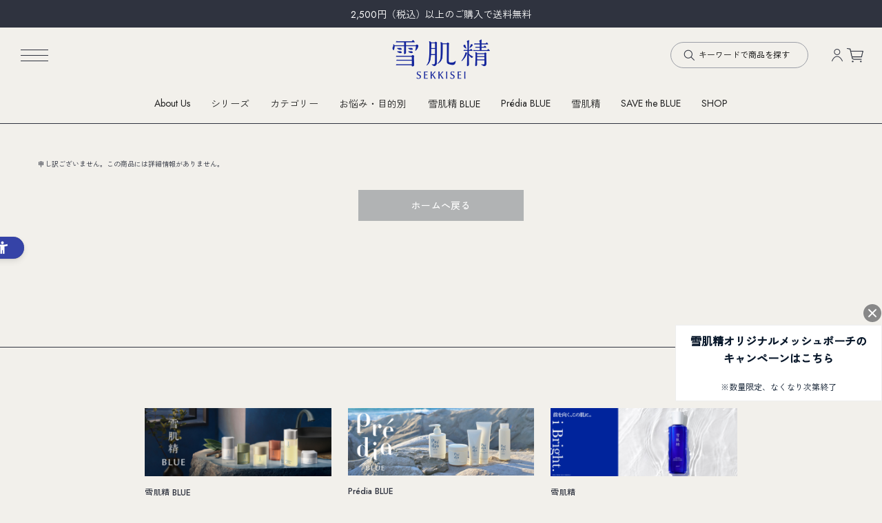

--- FILE ---
content_type: text/html; charset=utf-8
request_url: https://sekkisei.jp/site/g/g2KSMTXV/
body_size: 8641
content:
<!DOCTYPE html>
<html data-browse-mode="P" lang="ja" >
<head>
<meta charset="UTF-8">
<meta name="viewport" content="width=device-width, initial-scale=1.0,minimum-scale=1.0, maximum-scale=3.0">
<title>|雪肌精公式オンラインショップ</title>
<link rel="canonical" href="https://sekkisei.jp/site/g/g2KSMTXV/">


<meta name="description" content="雪肌精の公式オンラインショップ">
<meta name="keywords" content="雪肌精 SEKKISEI">



<script src="https://lightning-recommend.io/js/main.js" id="l-recommend" data-tenant="sekkisei" ></script>
<script type="application/l-recommend">
    {
        "setting": {
            "defaultLoading": "lazy",
            "display": true,
            "tracking": true
        },
        "userInfo": {
            "rank": "0"
        }
    }
</script>




<!-- Ptengine Tag -->
<script src="https://js.ptengine.jp/5diq8d7z.js"></script>
<!-- End Ptengine Tag -->

<!-- Google Tag Manager -->
<script>(function(w,d,s,l,i){w[l]=w[l]||[];w[l].push({'gtm.start':
new Date().getTime(),event:'gtm.js'});var f=d.getElementsByTagName(s)[0],
j=d.createElement(s),dl=l!='dataLayer'?'&l='+l:'';j.async=true;j.src=
'https://www.googletagmanager.com/gtm.js?id='+i+dl;f.parentNode.insertBefore(j,f);
})(window,document,'script','dataLayer','GTM-MM6V639');</script>
<!-- End Google Tag Manager -->

<meta charset="UTF-8">
<meta name="viewport" content="width=device-width,initial-scale=1">
<meta http-equiv="X-UA-Compatible" content="ie=edge">
<meta name="keywords" content="|雪肌精,SEKKISEI">
<meta name="description" content="雪のような透明感を叶えるスキンケア雪肌精のブランドサイト。100種類もの和漢植物から厳選された自然のめぐみでつくられています。植物の力で、すべての人に透明感を。">
<meta name="twitter:card" content="summary_large_image">
<meta name="twitter:description" content="雪のような透明感を叶えるスキンケア雪肌精のブランドサイト。100種類もの和漢植物から厳選された自然のめぐみでつくられています。植物の力で、すべての人に透明感を。">
<meta name="twitter:title" content="雪のような透明感を叶えるスキンケア|雪肌精公式オンラインショップ">
<meta name="twitter:image" content="">
<meta name="format-detection" content="telephone=no">

<link rel="icon" sizes="32x32" href="/assets2025/img/favicon-32x32.png" crossorigin="use-credentials">
<link rel="icon" sizes="16x16" href="/assets2025/img/favicon-16x16.png" crossorigin="use-credentials">
<link rel="apple-touch-icon" href="/assets2025/img/apple-touch-icon.png" size="180x180" crossorigin="use-credentials">

<script src="https://js.ptengine.jp/5diq8d7z.js"> </script>
<script src="https://ajax.googleapis.com/ajax/libs/jquery/1.11.1/jquery.min.js"> </script>
<script src="https://ajax.googleapis.com/ajax/libs/jqueryui/1.12.1/jquery-ui.min.js"> </script>
<script src="/lib/jquery.cookie.js"> </script>
<script src="/lib/jquery.balloon.js"> </script>
<script src="/lib/goods/jquery.tile.min.js"> </script>
<script src="/lib/modernizr-custom.js"> </script>
<script src="/lib/jquery.magnific-popup.custom.js"> </script>
<script src="/js/sys/common.js"> </script>
<script src="/js/sys/sys.js"> </script>
<script src="/js/sys/ui.js"> </script>
<script src="/js/sys/search_convert.js"> </script>
<script src="/js/usr/pc_product_select_modal.js"> </script>
<script src="/assets/js/common/vendor.js" defer="defer"> </script>
<script src="/assets/js/common/common.js" defer="defer"> </script>
<script src="/assets/js/common/main.js" defer="defer"> </script>
<script src="/assets/js/pages/index.js"> </script>
<script src="/js/usr/goods_wakan.js"> </script>
<script src="/js/usr/page/series/index.js"> </script>

<script src="/assets/js/common/product_list_add.js?231127"> </script>
<script src="/assets/js/common/gtm_add.js"> </script>

<script src="/js/sys/goods_filter.js"> </script>
<script src="https://www.visumo.jp/MediaManagement/WebApi/ecbn-selection-widget.js"> </script>
<link rel="stylesheet" href="https://ajax.googleapis.com/ajax/libs/jqueryui/1.12.1/themes/ui-lightness/jquery-ui.min.css">
<link rel="stylesheet" href="https://maxcdn.bootstrapcdn.com/font-awesome/4.7.0/css/font-awesome.min.css">
<link rel="stylesheet" href="https://fonts.googleapis.com/css?family=Montserrat:500,600,700">
<link rel="stylesheet" href="/assets/css/base.css">
<link rel="stylesheet" href="/assets/css/base_add.css">
<link rel="stylesheet" href="/assets/css/pages/index.css">
<link rel="stylesheet" href="/assets/css/nav.css">
<link rel="stylesheet" href="/assets/css/pages/skincare/category.css">
<link rel="stylesheet" href="/assets/css/pages/products/detail.css">
<link rel="stylesheet" href="/assets/css/pages/mypage/index.css">
<link rel="stylesheet" href="/assets/css/pages/cart/index.css">
<link rel="stylesheet" href="/assets/css/pages/miyabi/index.css">
<link rel="stylesheet" href="/assets/css/pages/customer/index.css">
<!--<link rel="stylesheet" href="/css/usr/style_pc.css">-->
<link rel="stylesheet" href="/css/usr/kose_amazonpay.css">
<link rel="stylesheet" href="/css/usr/pc/pc_product_detail_add.css">
<link rel="stylesheet" href="/assets/css/logo_add.css">
<link rel="stylesheet" href="/lib/jquery.magnific-popup.css">
<link rel="stylesheet" href="/css/usr/product_detail.css">
<link rel="stylesheet" href="/css/usr/page/series.css">
<link rel="stylesheet" href="/css/usr/page/blue/index.css">
<link rel="stylesheet" href="/assets2025/css/style.css?2601">
<script src="/assets2025/js/common/vendor.js?2506" defer="defer"></script>
<script src="/assets2025/js/common/common.js?2506" defer="defer"></script>
<link rel="stylesheet" type="text/css" href="//cdn.jsdelivr.net/npm/slick-carousel@1.8.1/slick/slick.css"/>
<link rel="stylesheet" href="/common/css/remodal.css" type="text/css">
<link rel="stylesheet" href="/common/css/remodal-default-theme.css" type="text/css">
<link rel="stylesheet" href="/common/css/style.css" type="text/css">

<link rel="stylesheet" href="/assets2025/css/override.css?2506" type="text/css">
<script src="/assets2025/js/override.js?2506" defer="defer"></script>

<!-- etm meta -->
<meta property="etm:device" content="desktop" />
<meta property="etm:page_type" content="goods" />
<meta property="etm:cart_item" content="[]" />
<meta property="etm:attr" content="" />
<meta property="etm:goods_detail" content="{&quot;goods&quot;:&quot;2KSMTXV&quot;,&quot;category&quot;:&quot;9010&quot;,&quot;name&quot;:&quot;雪肌精 クリアウェルネス ナチュラル ドリップ マスク 1回分&quot;,&quot;variation_name1&quot;:&quot;&quot;,&quot;variation_name2&quot;:&quot;&quot;,&quot;item_code&quot;:&quot;2KSMTXV&quot;,&quot;backorder_fg&quot;:&quot;&quot;,&quot;s_dt&quot;:&quot;2022/12/01 10:00:00&quot;,&quot;f_dt&quot;:&quot;&quot;,&quot;release_dt&quot;:&quot;2022/12/01 10:00:00&quot;,&quot;regular&quot;:&quot;0&quot;,&quot;set_fg&quot;:&quot;0&quot;,&quot;stock_status&quot;:&quot;0&quot;,&quot;price&quot;:&quot;0&quot;,&quot;sale_fg&quot;:&quot;false&quot;,&quot;brand&quot;:&quot;&quot;}" />
<meta property="etm:goods_keyword" content="[{&quot;goods&quot;:&quot;2KSMTXV&quot;,&quot;stock&quot;:&quot;1回分&quot;},{&quot;goods&quot;:&quot;2KSMTXV&quot;,&quot;stock&quot;:&quot;2KSMTXV&quot;},{&quot;goods&quot;:&quot;2KSMTXV&quot;,&quot;stock&quot;:&quot;ＳＡＶＥ&quot;},{&quot;goods&quot;:&quot;2KSMTXV&quot;,&quot;stock&quot;:&quot;ＳＮＯＷ&quot;},{&quot;goods&quot;:&quot;2KSMTXV&quot;,&quot;stock&quot;:&quot;ＴＨＥ&quot;},{&quot;goods&quot;:&quot;2KSMTXV&quot;,&quot;stock&quot;:&quot;クリアウェルネス&quot;},{&quot;goods&quot;:&quot;2KSMTXV&quot;,&quot;stock&quot;:&quot;ドリップ&quot;},{&quot;goods&quot;:&quot;2KSMTXV&quot;,&quot;stock&quot;:&quot;ナチュラル&quot;},{&quot;goods&quot;:&quot;2KSMTXV&quot;,&quot;stock&quot;:&quot;ナチュラルドリップ&quot;},{&quot;goods&quot;:&quot;2KSMTXV&quot;,&quot;stock&quot;:&quot;マスク&quot;},{&quot;goods&quot;:&quot;2KSMTXV&quot;,&quot;stock&quot;:&quot;マスクサンプル&quot;},{&quot;goods&quot;:&quot;2KSMTXV&quot;,&quot;stock&quot;:&quot;雪肌精&quot;},{&quot;goods&quot;:&quot;2KSMTXV&quot;,&quot;stock&quot;:&quot;宣伝物-サンプル/プレゼント&quot;},{&quot;goods&quot;:&quot;2KSMTXV&quot;,&quot;stock&quot;:&quot;宣伝物サンプルプレゼント&quot;}]" />
<meta property="etm:goods_event" content="[]" />
<meta property="etm:goods_genre" content="[]" />






<meta property="og:locale" content="ja_JP">
<meta property="og:type" content="website">
<meta property="og:url" content="https://sekkisei.jp">
<meta property="og:title" content="透明素肌を叶えるスキンケア｜雪肌精｜KOSE">
<meta property="og:description" content="透明素肌を叶えるスキンケア 雪肌精のブランドサイト。植物、食物、大地など地球からいただく成分を科学し、環境変化に負けない透明感のある肌へ導きます。">
<meta property="og:site_name" content="透明素肌を叶えるスキンケア｜雪肌精｜KOSE">
<meta property="og:image" content="https://sekkisei.jp/img/usr/og.png">
<meta name="twitter:card" content="summary_large_image">
<meta name="twitter:description" content="透明素肌を叶えるスキンケア 雪肌精のブランドサイト。植物、食物、大地など地球からいただく成分を科学し、環境変化に負けない透明感のある肌へ導きます。">
<meta name="twitter:title" content="透明素肌を叶えるスキンケア｜雪肌精｜KOSE">
<meta name="twitter:url" content="https://sekkisei.jp">



<script src="/js/sys/goods_ajax_cart.js"></script>
<script src="/js/usr/goods_ajax_bookmark.js"></script>



</head>

<body class="contentId-58 page-alertgoods" data-product-kindofcategory="emulsion" >



<!-- Google Tag Manager (noscript) -->
<noscript><iframe src="https://www.googletagmanager.com/ns.html?id=GTM-MM6V639"
height="0" width="0" style="display:none;visibility:hidden"></iframe></noscript>
<!-- End Google Tag Manager (noscript) -->




<div class="wrapper">





<div class="l-header_attention"><p>2,500円（税込）以上のご購入で送料無料</p></div>



<header class="l-header js-header">
	<div class="l-header__wrap">
		<div class="l-header__head">
			<button class="l-sideOpenBtn js-sideOpenBtn"><span class="line"></span></button>
			<button class="l-headerToggleBtn js-openHamburgerBtn"><span class="line"></span></button>
			<div class="l-header__logo">
				<a href="/">
					<picture><img src="/assets2025/img/common/header/logo-main.png" alt="雪肌精 SEKKISEI"></picture>
				</a>
			</div>
			<div class="l-header__fixedNav">
				<ul class="list">
					<li class="item searchInput">
						<form id="search_1" action="https://sekkisei.jp/site/goods/search.aspx" role="search" method="get" onsubmit="convertInput()">
							<input type="text" name="keyword" placeholder="キーワードで商品を探す">
							<span onclick="document.getElementById('search_1').submit();" class="search-icon"></span>
							<input type="hidden" name="search" value="x">
						</form>
					</li>
					<li class="item searchIcon">
						<button class="searchToggle js-spSearchMenu-open">
							<picture><img src="/assets2025/img/common/icon-search.png" alt=""></picture>
						</button>
					</li>
					<li class="item">
						<div class="link_person">
							<a href="/site/customer/menu.aspx"> 
								<picture><img src="/assets2025/img/common/icon-person.png" alt=""></picture>
							</a>
						</div>
					</li>
					<li class="item">
						<div class="link_cart">
							<span class="incart js-cart-count"></span>
							<a href="/site/cart/cart.aspx">
								<picture><img src="/assets2025/img/common/icon-cart.png" alt=""></picture>
							</a>
						</div>
					</li>
				</ul>
			</div>
			<div class="l-headerSpSearchMenu js-spSearchMenu">
				<button class="l-headerSpSearchMenu__close js-spSearchMenu-close"> </button>
				<div class="l-headerSpSearchMenu__input">
					<form id="search_2" action="https://sekkisei.jp/site/goods/search.aspx" role="search" method="get" onsubmit="convertInput()">
						<input type="text" name="keyword" placeholder="キーワードで商品を探す">
						<span onclick="document.getElementById('search_2').submit();" class="search-icon"></span>
						<input type="hidden" name="search" value="x">
					</form>
				</div>
				<div class="l-headerSpSearchMenu__keyword"> 
					<p class="title">よく検索されるキーワード</p>
					<ul class="keywordList">
						<li class="keywordItem"> <a href="https://sekkisei.jp/site/goods/search.aspx?search=x&keyword=日やけ止め">#日やけ止め</a></li>
						<li class="keywordItem"> <a href="https://sekkisei.jp/site/goods/search.aspx?search=x&keyword=美白">#美白</a></li>
						<li class="keywordItem"> <a href="https://sekkisei.jp/site/goods/search.aspx?search=x&keyword=しみ">#しみ</a></li>
						<li class="keywordItem"> <a href="https://sekkisei.jp/site/goods/search.aspx?search=x&keyword=エイジングケア">#エイジングケア</a></li>
						<li class="keywordItem"> <a href="https://sekkisei.jp/site/goods/search.aspx?search=x&keyword=トライアル">#トライアル</a></li>
					</ul>
				</div>
				<!--
				<div class="l-headerSpSearchMenu__title">
					<p>よく検索される商品</p>
				</div>
				<div class="l-headerSpSearchMenu__wrap"> 
					<div class="l-headerSpSearchMenu__inner"> 
						<ul class="l-headerSpSearchMenu__list">
							<li class="l-headerSpSearchMenu__card">
								<picture><img src="/assets2025/img/common/header/search/search-pic-01.jpg" alt=""></picture>
								<div class="textContainer"> 
									<p class="categoryName">クリーム</p>
									<p class="itemName">薬用雪肌精 ブライトニング クリーム［医薬部外品］（付けかえ用レフィル）</p>
									<p class="price">3,960円(税込)</p>
								</div>
								<div class="btn_cart"> <a href="">カートに入れる</a></div>
							</li>
							<li class="l-headerSpSearchMenu__card">
								<picture><img src="/assets2025/img/common/header/search/search-pic-02.jpg" alt=""></picture>
								<div class="textContainer"> 
									<p class="categoryName">クリーム</p>
									<p class="itemName">薬用雪肌精 ブライトニング エマルジョン [医薬部外品]（１２０ｍＬレフィル）</p>
									<p class="price">3,520円(税込)</p>
								</div>
								<div class="btn_cart"> <a href="">カートに入れる</a></div>
							</li>
							<li class="l-headerSpSearchMenu__card">
								<picture><img src="/assets2025/img/common/header/search/search-pic-03.jpg" alt=""></picture>
								<div class="textContainer"> 
									<p class="categoryName">クリーム</p>
									<p class="itemName">薬用雪肌精 ブライトニング エッセンス ローション [医薬部外品]（３１０ｍＬレフィル）</p>
									<p class="price">5,170円(税込)</p>
								</div>
								<div class="btn_cart"> <a href="">カートに入れる</a></div>
							</li>
							<li class="l-headerSpSearchMenu__card">
								<picture><img src="/assets2025/img/common/header/search/search-pic-04.jpg" alt=""></picture>
								<div class="textContainer"> 
									<p class="categoryName">クリーム</p>
									<p class="itemName">薬用雪肌精 ブライトニング エッセンス ローション [医薬部外品]（トライアル）</p>
									<p class="price">594円(税込)</p>
								</div>
								<div class="btn_cart"> <a href="">カートに入れる</a></div>
							</li>
						</ul>
					</div>
				</div>
				-->
			</div>
		</div>
		<div class="l-header__navigation">
			<button class="l-header__navigation-closeHamburgerBtn js-closeHamburgerBtn"></button>
			<div class="l-headerUnav">
				<button class="l-headerUnav__loginBtn" onclick="location.href='/site/customer/menu.aspx'"><span>ログイン・新規会員登録</span></button>
				<ul class="l-headerUnav__list">
					<li class="l-headerUnav__item --cart"><a href="/site/cart/cart.aspx">カートを見る<span class="incart js-cart-count"></span></a></li>
					<li class="l-headerUnav__item --favorite"><a href="/site/customer/bookmark.aspx">お気に入りリスト</a></li>
				</ul>
				<div class="l-headerUnav__search"> 
					<form id="search_3" action="https://sekkisei.jp/site/goods/search.aspx" role="search" method="get" onsubmit="convertInput()">
						<input type="text" name="keyword" placeholder="キーワードで商品を探す"><span onclick="document.getElementById('search_3').submit();" class="search-icon"></span>
						<input type="hidden" name="search" value="x">
					</form>
				</div>
			</div>
			<div class="l-headerGnavWrap">
				<ul class="l-headerGnav">
					<li class="l-headerGnav__parent --aboutus js-megaMenuToggleBtnParent"><span class="l-headerGnav__parentTitle js-megaMenuToggleBtn">About Us</span>
						<div class="l-headerMegaMenu">
							<ol class="l-headerMegaMenu__list">
								<li class="l-headerMegaMenu__item"> <a href="/site/p/philosophy.aspx">雪肌精 BLUEとは</a></li>
								<li class="l-headerMegaMenu__item"> <a href="/site/p/prediablue_philosophy.aspx">Pr&#233;dia BLUEとは</a></li>
								<li class="l-headerMegaMenu__item"> <a href="/site/p/brandstory.aspx">雪肌精とは</a></li>
								<li class="l-headerMegaMenu__item"> <a href="/site/p/history.aspx">雪肌精の歴史</a></li>
							</ol>
						</div>
					</li>
					<li class="l-headerGnav__parent --series js-megaMenuToggleBtnParent">
						<span class="l-headerGnav__parentTitle js-megaMenuToggleBtn">シリーズ</span>
						<div class="l-headerMegaMenu">
							<div class="l-headerMegaMenu__panel">
								<ol class="l-headerMegaMenu__panelList pattern-1">
									<li class="l-headerMegaMenu__panelItem">
										<a href="/site/sekkiseiblue/c/c10/"> 
											<picture><img src="/assets2025/img/common/header/series/series-panel-m-01.jpg" alt=""></picture>
											<div class="textBlock"> <span class="name">雪肌精 BLUE</span><span class="text">向き合い、調う。</span></div>
										</a>
									</li>
									<li class="l-headerMegaMenu__panelItem">
										<a href="/site/prediablue/c/c20/"> 
											<picture><img src="/assets2025/img/common/header/series/series-panel-m-02.jpg" alt=""></picture>
											<div class="textBlock"> <span class="name">Pr&#233;dia BLUE</span><span class="text">人と海をつなげる新シリーズ</span></div>
										</a>
									</li>
									<li class="l-headerMegaMenu__panelItem">
										<a href="/site/sekkisei/c/c30/"> 
											<picture><img src="/assets2025/img/common/header/series/series-panel-m-03.jpg" alt=""></picture>
											<div class="textBlock"> <span class="name">雪肌精</span><span class="text">和漢植物の力に着目したロングセラー</span></div>
										</a>
									</li>
								</ol>
								<ol class="l-headerMegaMenu__panelList pattern-2">
									<li class="l-headerMegaMenu__panelItem">
										<a href="/site/miyabi/c/c3040/"> 
											<picture><img src="/assets2025/img/common/header/series/series-panel-s-01.jpg" alt=""></picture>
											<div class="textBlock"> <span class="name">雪肌精 みやび</span><span class="text">雪肌精の最高峰</span></div>
										</a>
									</li>
									<li class="l-headerMegaMenu__panelItem">
										<a href="/site/clearwellness/c/c3020/"> 
											<picture><img src="/assets2025/img/common/header/series/series-panel-s-02.jpg" alt=""></picture>
											<div class="textBlock"> <span class="name">雪肌精 クリアウェルネス</span><span class="text">肌あれを原因から防ぐ</span></div>
										</a>
									</li>
									<li class="l-headerMegaMenu__panelItem">
										<a href="/site/supreme/c/c3030/"> 
											<picture><img src="/assets2025/img/common/header/series/series-panel-s-03.jpg" alt=""></picture>
											<div class="textBlock"> <span class="name">雪肌精 シュープレム</span><span class="text">肌純度をみがく美白シリーズ</span></div>
										</a>
									</li>
								</ol>
							</div>
						</div>
					</li>
					<li class="l-headerGnav__parent --category js-megaMenuToggleBtnParent">
						<span class="l-headerGnav__parentTitle js-megaMenuToggleBtn">カテゴリー</span>
						<div class="l-headerMegaMenu">
							<div class="l-headerMegaMenuCategoryWrap"> 
								<div class="l-headerMegaMenuCategory --skincare">
									<div class="l-headerMegaMenuCategory__name"><a href="/site/goods/search.aspx?search=x&filtercode3=201,202,203,204,205,206,207,208,209,210,211">Skin Care</a></div>
									<ol class="l-headerMegaMenuCategory__itemList">
										<li class="l-headerMegaMenuCategory__item"><a href="/site/goods/search.aspx?search=x&filtercode3=201">限定品</a></li>
										<li class="l-headerMegaMenuCategory__item"><a href="/site/goods/search.aspx?search=x&filtercode3=202">クレンジング</a></li>
										<li class="l-headerMegaMenuCategory__item"><a href="/site/goods/search.aspx?search=x&filtercode3=203">洗顔</a></li>
										<li class="l-headerMegaMenuCategory__item"><a href="/site/goods/search.aspx?search=x&filtercode3=204">化粧水</a></li>
										<li class="l-headerMegaMenuCategory__item"><a href="/site/goods/search.aspx?search=x&filtercode3=205">乳液</a></li>
										<li class="l-headerMegaMenuCategory__item"><a href="/site/goods/search.aspx?search=x&filtercode3=206">クリーム/ジェル</a></li>
										<li class="l-headerMegaMenuCategory__item"><a href="/site/goods/search.aspx?search=x&filtercode3=207">美容液/オイル</a></li>
										<li class="l-headerMegaMenuCategory__item"><a href="/site/goods/search.aspx?search=x&filtercode3=208">フェイスマスク</a></li>
										<li class="l-headerMegaMenuCategory__item"><a href="/site/goods/search.aspx?search=x&filtercode3=209">日やけ止め</a></li>
										<li class="l-headerMegaMenuCategory__item"><a href="/site/goods/search.aspx?search=x&filtercode3=210">美容食品</a></li>
										<li class="l-headerMegaMenuCategory__item"><a href="/site/goods/search.aspx?search=x&filtercode3=211">トライアル</a></li>
									</ol>
								</div>
								<div class="l-headerMegaMenuCategory --basemakeup">
									<div class="l-headerMegaMenuCategory__name"><a href="/site/goods/search.aspx?search=x&filtercode3=301,302,303,304,305,306,307">Base Makeup</a></div>
									<ol class="l-headerMegaMenuCategory__itemList">
										<li class="l-headerMegaMenuCategory__item"><a href="/site/goods/search.aspx?search=x&filtercode3=301">限定品</a></li>
										<li class="l-headerMegaMenuCategory__item"><a href="/site/goods/search.aspx?search=x&filtercode3=302">下地</a></li>
										<li class="l-headerMegaMenuCategory__item"><a href="/site/goods/search.aspx?search=x&filtercode3=303">ファンデーション</a></li>
										<li class="l-headerMegaMenuCategory__item"><a href="/site/goods/search.aspx?search=x&filtercode3=304">コンシーラー</a></li>
										<li class="l-headerMegaMenuCategory__item"><a href="/site/goods/search.aspx?search=x&filtercode3=305">フェイスパウダー</a></li>
										<li class="l-headerMegaMenuCategory__item"><a href="/site/goods/search.aspx?search=x&filtercode3=306">BB/CC</a></li>
										<li class="l-headerMegaMenuCategory__item"><a href="/site/goods/search.aspx?search=x&filtercode3=307">化粧小物</a></li>
									</ol>
								</div>
								<div class="l-headerMegaMenuCategory --hairbody">
									<div class="l-headerMegaMenuCategory__name"><a href="/site/goods/search.aspx?search=x&filtercode3=401,402,403,404">Hair ＆ Body</a></div>
									<ol class="l-headerMegaMenuCategory__itemList">
										<li class="l-headerMegaMenuCategory__item icon-hairbody-01"><a href="/site/goods/search.aspx?search=x&filtercode3=401">限定品</a></li>
										<li class="l-headerMegaMenuCategory__item icon-hairbody-02"><a href="/site/goods/search.aspx?search=x&filtercode3=402">ヘアケア</a></li>
										<li class="l-headerMegaMenuCategory__item icon-hairbody-03"><a href="/site/goods/search.aspx?search=x&filtercode3=403">ボディケア</a></li>
										<li class="l-headerMegaMenuCategory__item icon-hairbody-04"><a href="/site/goods/search.aspx?search=x&filtercode3=404">ハンドケア</a></li>
									</ol>
								</div>
								<div class="l-headerMegaMenuCategory__pcWrap">
									<!--
									<div class="l-headerMegaMenuCategory --fragrance">
										<div class="l-headerMegaMenuCategory__name"><a href="/site/goods/search.aspx?search=x&filtercode3=501">Fragrance</a></div>
									</div>
									-->
									<div class="l-headerMegaMenuCategory --gifts">
										<div class="l-headerMegaMenuCategory__name"><a href="/site/goods/search.aspx?search=x&filtercode3=601">Gifts</a></div>
									</div>
									<div class="l-headerMegaMenuCategory --goods">
										<div class="l-headerMegaMenuCategory__name"><a href="/site/goods/search.aspx?search=x&filtercode3=701">Goods</a></div>
									</div>
								</div>
							</div>
						</div>
					</li>
					<li class="l-headerGnav__parent --concern js-megaMenuToggleBtnParent">
						<span class="l-headerGnav__parentTitle js-megaMenuToggleBtn">お悩み・目的別</span>
						<div class="l-headerMegaMenu">
							<ol class="l-headerMegaMenu__list">
								<li class="l-headerMegaMenu__item"><a href="/site/goods/search.aspx?search=x&filtercode2=7001">美白ケア</a></li>
								<li class="l-headerMegaMenu__item"><a href="/site/goods/search.aspx?search=x&filtercode2=7002">保湿ケア</a></li>
								<li class="l-headerMegaMenu__item"><a href="/site/goods/search.aspx?search=x&filtercode2=7003">透明感/くすみケア </a></li>
								<li class="l-headerMegaMenu__item"><a href="/site/goods/search.aspx?search=x&filtercode2=7004">エイジングケア</a></li>
								<li class="l-headerMegaMenu__item"><a href="/site/goods/search.aspx?search=x&filtercode2=7005">低刺激/敏感肌ケア  </a></li>
								<li class="l-headerMegaMenu__item"><a href="/site/goods/search.aspx?search=x&filtercode2=7006">角質ケア </a></li>
								<li class="l-headerMegaMenu__item"><a href="/site/goods/search.aspx?search=x&filtercode2=7007">毛穴ケア</a></li>
								<li class="l-headerMegaMenu__item"><a href="/site/goods/search.aspx?search=x&filtercode2=7008">スペシャルケア</a></li>
								<li class="l-headerMegaMenu__item"><a href="/site/goods/search.aspx?search=x&filtercode2=7009">UVケア </a></li>
								<li class="l-headerMegaMenu__item"><a href="/site/goods/search.aspx?search=x&filtercode2=7010">ツヤ </a></li>
								<li class="l-headerMegaMenu__item"><a href="/site/goods/search.aspx?search=x&filtercode2=7011">カバー</a></li>
							</ol>
						</div>
					</li>
					<li class="l-headerGnav__parent --sekkiseBlue"><a class="l-headerGnav__parentTitle" href="/site/sekkiseiblue/c/c10/">雪肌精 BLUE</a></li>
					<li class="l-headerGnav__parent --prediablue"><a class="l-headerGnav__parentTitle" href="/site/prediablue/c/c20/">Pr&#233;dia BLUE</a></li>
					<li class="l-headerGnav__parent --sekkise"><a class="l-headerGnav__parentTitle" href="/site/sekkisei/c/c30/">雪肌精</a></li>
					<li class="l-headerGnav__parent --savetheblue js-megaMenuToggleBtnParent">
						<span class="l-headerGnav__parentTitle js-megaMenuToggleBtn">SAVE the BLUE</span>
						<div class="l-headerMegaMenu">
							<ol class="l-headerMegaMenu__list">
								<li class="l-headerMegaMenu__item"> <a href="/site/p/savetheblue.aspx">SAVE the BLUEとは</a></li>
								<li class="l-headerMegaMenu__item"> <a href="/savetheblue/index.html">Ocean Project</a></li>
								<li class="l-headerMegaMenu__item"> <a href="/site/p/savetheblue_snowproject.aspx">Snow Project</a></li>
								<li class="l-headerMegaMenu__item"> <a href="/site/p/recycleproject.aspx">Recycle Project</a></li>
							</ol>
						</div>
					</li>
					<li class="l-headerGnav__parent --shop js-megaMenuToggleBtnParent"><span class="l-headerGnav__parentTitle js-megaMenuToggleBtn">SHOP</span>
						<div class="l-headerMegaMenu">
							<ol class="l-headerMegaMenu__list">
								<li class="l-headerMegaMenu__item"> <a href="/site/p/blue_shop_list.aspx">雪肌精 BLUE / Pr&#233;dia BLUE</a></li>
								<li class="l-headerMegaMenu__item"> <a href="https://pkg.navitime.co.jp/kose-shoplist/" target="_blank">雪肌精</a></li>
							</ol>
						</div>
					</li>
				</ul>
			</div>
			<div class="l-headerSnav"> 
				<ul class="l-headerSnav__textLink">
					<li class="l-headerSnav__textLink-item"> </li>
					<li class="l-headerSnav__textLink-item"> <a href="/site/p/service.aspx">公式オンラインショップ限定サービス</a></li>
					<li class="l-headerSnav__textLink-item"> <a href="/site/p/thanksgiving.aspx">感謝品</a></li>
				</ul>
				<ul class="l-headerSnav__list">
					<li class="l-headerSnav__parent --aboutus js-megaMenuToggleBtnParent">
						<span class="l-headerSnav__parentTitle js-megaMenuToggleBtn">ご利用ガイド</span>
						<div class="l-headerSnavMegaMenu">
							<ol class="l-headerSnavMegaMenu__list">
								<li class="l-headerSnavMegaMenu__item"> <a href="/site/p/guide_order.aspx">ご注文</a></li>
								<li class="l-headerSnavMegaMenu__item"> <a href="/site/p/sekkiseiblue_regular.aspx">定期お届け便</a></li>
								<li class="l-headerSnavMegaMenu__item"> <a href="/site/p/guide_payment.aspx">お支払い</a></li>
								<li class="l-headerSnavMegaMenu__item"> <a href="/site/p/guide_delivery.aspx">送料・配送</a></li>
								<li class="l-headerSnavMegaMenu__item"> <a href="/site/p/guide_point.aspx">ポイント・クーポン</a></li>
								<li class="l-headerSnavMegaMenu__item"> <a href="/site/p/guide_return.aspx">キャンセル・返品・交換</a></li>
								<li class="l-headerSnavMegaMenu__item"> <a href="/site/p/guide_review.aspx">商品レビュー</a></li>
								<li class="l-headerSnavMegaMenu__item"> <a href="/site/p/guide_member.aspx">会員登録・メルマガ</a></li>
							</ol>
						</div>
					</li>
					<li class="l-headerSnav__item"><a href="/site/p/faq.aspx">よくあるご質問</a></li>
					<li class="l-headerSnav__item"><a href="/site/p/contact.aspx">お問い合わせ</a></li>
				</ul>
				<ul class="l-headerSnav__btnList">
					<li class="l-headerSnav__btnItem"><a href="/site/p/blue_shop_list.aspx">雪肌精 BLUE/Pr&#233;dia BLUEお取り扱い店舗</a></li>
					<li class="l-headerSnav__btnItem"><a href="https://pkg.navitime.co.jp/kose-shoplist/" target="_blank">雪肌精お取り扱い店舗</a></li>
				</ul>
			</div>
		</div>
	</div>
</header>
<div class="l-sideBg"></div>
<div class="l-side js-side">
	<button class="l-sideCloseBtn js-sideCloseBtn"></button>
	<div class="l-side__wrap">
		<div class="l-sideUnav">
			<button class="l-sideUnav__loginBtn" onclick="location.href='/site/customer/menu.aspx'"><span>ログイン・新規会員登録</span></button>
			<ul class="l-sideUnav__list">
				<li class="l-sideUnav__item --cart"><a href="/site/cart/cart.aspx">カートを見る<span class="incart js-cart-count"></span></a></li>
				<li class="l-sideUnav__item --favorite"><a href="/site/customer/bookmark.aspx">お気に入りリスト</a></li>
			</ul>
		</div>
		<div class="l-sideNav"> 
			<ul class="l-sideNav__list">
				<li class="l-sideNav__parent --guide js-sideNavToggleBtnParent"><span class="l-sideNav__parentTitle js-sideNavToggleBtn">ご利用ガイド</span>
					<div class="l-sideNavMegaMenu">
						<ol class="l-sideNavMegaMenu__list">
							<li class="l-sideNavMegaMenu__item"> <a href="/site/p/sekkiseiblue_regular.aspx">定期お届け便</a></li>
							<li class="l-sideNavMegaMenu__item"> <a href="/site/p/guide_payment.aspx">お支払い</a></li>
							<li class="l-sideNavMegaMenu__item"> <a href="/site/p/guide_delivery.aspx">送料・配送</a></li>
							<li class="l-sideNavMegaMenu__item"> <a href="/site/p/guide_point.aspx">ポイント・クーポン</a></li>
							<li class="l-sideNavMegaMenu__item"> <a href="/site/p/guide_return.aspx">キャンセル・返品・交換</a></li>
							<li class="l-sideNavMegaMenu__item"> <a href="/site/p/guide_review.aspx">商品レビュー</a></li>
							<li class="l-sideNavMegaMenu__item"> <a href="/site/p/guide_member.aspx">会員登録・メルマガ</a></li>
						</ol>
					</div>
				</li>
				<li class="l-sideNav__item"><a href="/site/p/faq.aspx">よくあるご質問</a></li>
				<li class="l-sideNav__item"><a href="/site/p/contact.aspx">お問い合わせ</a></li>
			</ul>
			<ul class="l-sideNav__btnList">
				<li class="l-sideNav__btnItem"><a href="/site/p/blue_shop_list.aspx">雪肌精 BLUE/Pr&#233;dia BLUE<br>お取り扱い店舗</a></li>
				<li class="l-sideNav__btnItem"><a href="https://pkg.navitime.co.jp/kose-shoplist/" target="_blank">雪肌精お取り扱い店舗</a></li>
			</ul>
		</div>
	</div>
</div>






<main class="main" >

<div class="cartModal-container js-cartModalContainer" id="cartModal-container" style="display: none;">
	<div class="cartModal-body">
		<div class="cartModal-close js-closeModalBtn">
			<picture><img src="/assets2025/img/item_list/icon-close.png" alt=""></picture>
		</div>
	</div>
</div>

<h1 class="optimaized-h1 container" style="display:none;"> </h1>

<div class="p-contact-wrapper">
	<div class="l-main__content">
		<div class="p-contact-content">

<div class="block-common-alert">

<p class="block-common-alert--message">申し訳ございません。この商品には詳細情報がありません。</p>
<a class="block-common-alert--link" href="https://sekkisei.jp/">ホームへ戻る</a>
</div>


		</div>
	</div>
</div>




</main>





<footer class="l-footer" id="l-footer">
	<div class="l-footerNavWrap"> 
		<div class="l-footerUnav">
			<ul class="l-footerUnav__list">
				<li class="l-footerUnav__item">
					<a href="/site/sekkiseiblue/c/c10/"> 
						<picture><img src="/assets2025/img/common/footer/series-pic-01.jpg" alt=""></picture>
						<div class="textBlock">
							<span class="name">雪肌精 BLUE</span>
							<span class="text">向き合い、調う。</span>
						</div>
					</a>
				</li>
				<li class="l-footerUnav__item">
					<a href="/site/prediablue/c/c20/">
						<picture><img src="/assets2025/img/common/footer/series-pic-02.jpg" alt=""></picture>
						<div class="textBlock">
							<span class="name">Pr&#233;dia BLUE</span>
							<span class="text">人と海をつなげる新シリーズ</span>
						</div>
					</a>
				</li>
				<li class="l-footerUnav__item">
					<a href="/site/sekkisei/c/c30/">
						<picture><img src="/assets2025/img/common/footer/series-pic-03.jpg" alt=""></picture>
						<div class="textBlock">
							<span class="name">雪肌精</span>
							<span class="text">和漢植物の力に着目したロングセラー</span>
						</div>
					</a>
				</li>
			</ul>
		</div>
		<div class="l-footerPcNav">
			<div class="l-footerPcNavMainWrap">
				<div class="l-footerPcNavMain"> 
					<p class="l-footerPcNavMain__title">About Us</p>
					<ul class="l-footerPcNavMain__list"> 
						<li class="l-footerPcNavMain__item"><a href="/site/p/philosophy.aspx">雪肌精 BLUEとは</a></li>
						<li class="l-footerPcNavMain__item"><a href="/site/p/prediablue_philosophy.aspx">Pr&#233;dia BLUEとは</a></li>
						<li class="l-footerPcNavMain__item"><a href="/site/p/brandstory.aspx">雪肌精とは</a></li>
						<li class="l-footerPcNavMain__item"><a href="/site/p/history.aspx">雪肌精の歴史</a></li>
					</ul>
				</div>
				<div class="l-footerPcNavMain">
					<p class="l-footerPcNavMain__title">シリーズ</p>
					<ul class="l-footerPcNavMain__list">
						<li class="l-footerPcNavMain__item"> <a href="/site/sekkiseiblue/c/c10/">雪肌精 BLUE</a></li>
						<li class="l-footerPcNavMain__item"> <a href="/site/prediablue/c/c20/">Pr&#233;dia BLUE</a></li>
						<li class="l-footerPcNavMain__item"> <a href="/site/sekkisei/c/c30/">雪肌精</a></li>
						<li class="l-footerPcNavMain__item"> <a href="/site/miyabi/c/c3040/">雪肌精 みやび</a></li>
						<li class="l-footerPcNavMain__item"> <a href="/site/clearwellness/c/c3020/">雪肌精 クリアウェルネス </a></li>
						<li class="l-footerPcNavMain__item"> <a href="/site/supreme/c/c3030/">雪肌精 シュープレム </a></li>
					</ul>
				</div>
				<div class="l-footerPcNavMain">
					<p class="l-footerPcNavMain__title">Skin Care</p>
					<ul class="l-footerPcNavMain__list">
						<li class="l-footerPcNavMain__item"><a href="/site/goods/search.aspx?search=x&filtercode3=201">限定品</a></li>
						<li class="l-footerPcNavMain__item"><a href="/site/goods/search.aspx?search=x&filtercode3=202">クレンジング</a></li>
						<li class="l-footerPcNavMain__item"><a href="/site/goods/search.aspx?search=x&filtercode3=203">洗顔</a></li>
						<li class="l-footerPcNavMain__item"><a href="/site/goods/search.aspx?search=x&filtercode3=204">化粧水</a></li>
						<li class="l-footerPcNavMain__item"><a href="/site/goods/search.aspx?search=x&filtercode3=205">乳液</a></li>
						<li class="l-footerPcNavMain__item"><a href="/site/goods/search.aspx?search=x&filtercode3=206">クリーム/ジェル</a></li>
						<li class="l-footerPcNavMain__item"><a href="/site/goods/search.aspx?search=x&filtercode3=207">美容液/オイル</a></li>
						<li class="l-footerPcNavMain__item"><a href="/site/goods/search.aspx?search=x&filtercode3=208">フェイスマスク</a></li>
						<li class="l-footerPcNavMain__item"><a href="/site/goods/search.aspx?search=x&filtercode3=209">日やけ止め</a></li>
						<li class="l-footerPcNavMain__item"><a href="/site/goods/search.aspx?search=x&filtercode3=210">美容食品</a></li>
						<li class="l-footerPcNavMain__item"><a href="/site/goods/search.aspx?search=x&filtercode3=211">トライアル</a></li>
						<li class="l-footerPcNavMain__item"><a href="/site/goods/search.aspx?search=x&filtercode3=201,202,203,204,205,206,207,208,209,210,211">全て見る</a></li>
					</ul>
				</div>
				<div class="l-footerPcNavMain">
					<p class="l-footerPcNavMain__title">Base Makeup</p>
					<ul class="l-footerPcNavMain__list">
						<li class="l-footerPcNavMain__item"><a href="/site/goods/search.aspx?search=x&filtercode3=301">限定品</a></li>
						<li class="l-footerPcNavMain__item"><a href="/site/goods/search.aspx?search=x&filtercode3=302">下地</a></li>
						<li class="l-footerPcNavMain__item"><a href="/site/goods/search.aspx?search=x&filtercode3=303">ファンデーション</a></li>
						<li class="l-footerPcNavMain__item"><a href="/site/goods/search.aspx?search=x&filtercode3=304">コンシーラー</a></li>
						<li class="l-footerPcNavMain__item"><a href="/site/goods/search.aspx?search=x&filtercode3=305">フェイスパウダー</a></li>
						<li class="l-footerPcNavMain__item"><a href="/site/goods/search.aspx?search=x&filtercode3=306">BB/CC</a></li>
						<li class="l-footerPcNavMain__item"><a href="/site/goods/search.aspx?search=x&filtercode3=307">化粧小物</a></li>
						<li class="l-footerPcNavMain__item"><a href="/site/goods/search.aspx?search=x&filtercode3=301,302,303,304,305,306,307">全て見る</a></li>
					</ul>
				</div>
				<div class="l-footerPcNavMain">
					<p class="l-footerPcNavMain__title">Hair ＆ Body</p>
					<ul class="l-footerPcNavMain__list">
						<li class="l-footerPcNavMain__item"><a href="/site/goods/search.aspx?search=x&filtercode3=401">限定品</a></li>
						<li class="l-footerPcNavMain__item"><a href="/site/goods/search.aspx?search=x&filtercode3=402">ヘアケア</a></li>
						<li class="l-footerPcNavMain__item"><a href="/site/goods/search.aspx?search=x&filtercode3=403">ボディケア</a></li>
						<li class="l-footerPcNavMain__item"><a href="/site/goods/search.aspx?search=x&filtercode3=404">ハンドケア</a></li>
						<li class="l-footerPcNavMain__item"><a href="/site/goods/search.aspx?search=x&filtercode3=401,402,403,404">全て見る</a></li>
					</ul>
				</div>
				<div class="l-footerPcNavMain">
					<div class="l-footerPcNavMain__textLink">
						<!--<a href="/site/goods/search.aspx?search=x&filtercode3=501">Fragrance</a>-->
						<a href="/site/goods/search.aspx?search=x&filtercode3=601">Gifts</a>
						<a href="/site/goods/search.aspx?search=x&filtercode3=701">Goods</a>
					</div>
				</div>
				<div class="l-footerPcNavMain">
					<p class="l-footerPcNavMain__title">お悩み・目的別</p>
					<ul class="l-footerPcNavMain__list">
						<li class="l-footerPcNavMain__item"><a href="/site/goods/search.aspx?search=x&filtercode2=7001">美白ケア</a></li>
						<li class="l-footerPcNavMain__item"><a href="/site/goods/search.aspx?search=x&filtercode2=7002">保湿ケア</a></li>
						<li class="l-footerPcNavMain__item"><a href="/site/goods/search.aspx?search=x&filtercode2=7003">透明感/くすみケア </a></li>
						<li class="l-footerPcNavMain__item"><a href="/site/goods/search.aspx?search=x&filtercode2=7004">エイジングケア</a></li>
						<li class="l-footerPcNavMain__item"><a href="/site/goods/search.aspx?search=x&filtercode2=7005">低刺激/敏感肌ケア  </a></li>
						<li class="l-footerPcNavMain__item"><a href="/site/goods/search.aspx?search=x&filtercode2=7006">角質ケア </a></li>
						<li class="l-footerPcNavMain__item"><a href="/site/goods/search.aspx?search=x&filtercode2=7007">毛穴ケア</a></li>
						<li class="l-footerPcNavMain__item"><a href="/site/goods/search.aspx?search=x&filtercode2=7008">スペシャルケア</a></li>
						<li class="l-footerPcNavMain__item"><a href="/site/goods/search.aspx?search=x&filtercode2=7009">UVケア </a></li>
						<li class="l-footerPcNavMain__item"><a href="/site/goods/search.aspx?search=x&filtercode2=7010">ツヤ </a></li>
						<li class="l-footerPcNavMain__item"><a href="/site/goods/search.aspx?search=x&filtercode2=7011">カバー</a></li>
					</ul>
				</div>
				<div class="l-footerPcNavMain">
					<div class="l-footerPcNavMain__otherLink">
						<a href="/site/p/savetheblue.aspx">SAVE the BLUE</a>
						<a href="/site/p/service.aspx">公式オンラインショップ限定サービス</a>
					</div>
				</div>
			</div>
			<div class="l-footerPcNavSubWrap">
				<div class="l-footerPcNavSub__guide"> 
					<div class="l-footerPcNavSub__guide-title">
						<p>ご利用ガイド</p>
					</div>
					<ul class="l-footerPcNavSub__guide-list"> 
						<li class="l-footerPcNavSub__guide-item"> <a href="/site/p/guide_order.aspx">ご注文</a></li>
						<li class="l-footerPcNavSub__guide-item"> <a href="/site/e/ecyclator-regular/">定期お届け便</a></li>
						<li class="l-footerPcNavSub__guide-item"> <a href="/site/p/guide_payment.aspx">お支払い</a></li>
						<li class="l-footerPcNavSub__guide-item"> <a href="/site/p/guide_delivery.aspx">送料・配送</a></li>
						<li class="l-footerPcNavSub__guide-item"> <a href="/site/p/guide_point.aspx">ポイント・クーポン</a></li>
						<li class="l-footerPcNavSub__guide-item"> <a href="/site/p/guide_return.aspx">キャンセル・返品・交換 </a></li>
						<li class="l-footerPcNavSub__guide-item"> <a href="/site/p/guide_review.aspx">商品レビュー  </a></li>
						<li class="l-footerPcNavSub__guide-item"> <a href="/site/p/guide_member.aspx">会員登録・メルマガ </a></li>
					</ul>
				</div>
				<div class="l-footerPcNavSub__otherLink">
					<a href="/site/p/faq.aspx">よくあるご質問</a>
					<a href="/site/p/contact.aspx">お問い合わせ</a>
					<a href="/site/topic/topicdetaillist.aspx?category=0">ニュース</a>
				</div>
			</div>
		</div>
		<ul class="l-footerSpNav">
			<li class="l-footerSpNav__parent js-footerNavToggleBtnParent">
				<span class="l-footerSpNav__parentTitle js-footerNavToggleBtn">About Us</span>
				<div class="l-footerToggleMenu">
					<ol class="l-footerToggleMenu__list"> 
						<li class="l-footerToggleMenu__item"><a href="/site/p/philosophy.aspx">雪肌精 BLUEとは</a></li>
						<li class="l-footerToggleMenu__item"><a href="/site/p/prediablue_philosophy.aspx">Pr&#233;dia BLUEとは</a></li>
						<li class="l-footerToggleMenu__item"><a href="/site/p/brandstory.aspx">雪肌精とは</a></li>
						<li class="l-footerToggleMenu__item"><a href="/site/p/history.aspx">雪肌精の歴史</a></li>
					</ol>
				</div>
			</li>
			<li class="l-footerSpNav__parent js-footerNavToggleBtnParent">
				<span class="l-footerSpNav__parentTitle js-footerNavToggleBtn">シリーズ</span>
				<div class="l-footerToggleMenu">
					<ol class="l-footerToggleMenu__list">
						<li class="l-footerToggleMenu__item"> <a href="/site/sekkiseiblue/c/c10/">雪肌精 BLUE</a></li>
						<li class="l-footerToggleMenu__item"> <a href="/site/prediablue/c/c20/">Pr&#233;dia BLUE</a></li>
						<li class="l-footerToggleMenu__item"> <a href="/site/sekkisei/c/c30/">雪肌精</a></li>
						<li class="l-footerToggleMenu__item"> <a href="/site/miyabi/c/c3040/">雪肌精 みやび</a></li>
						<li class="l-footerToggleMenu__item"> <a href="/site/clearwellness/c/c3020/">雪肌精 クリアウェルネス </a></li>
						<li class="l-footerToggleMenu__item"> <a href="/site/supreme/c/c3030/">雪肌精 シュープレム </a></li>
					</ol>
				</div>
			</li>
			<li class="l-footerSpNav__parent js-footerNavToggleBtnParent">
				<span class="l-footerSpNav__parentTitle js-footerNavToggleBtn">カテゴリー</span>
				<div class="l-footerToggleMenu">
					<div class="l-footerToggleMenuCategoryWrap"> 
						<div class="l-footerToggleMenuCategory --skincare">
							<div class="l-footerToggleMenuCategory__name"><a href="/site/goods/search.aspx?search=x&filtercode3=201,202,203,204,205,206,207,208,209,210,211">Skin Care</a></div>
							<ol class="l-footerToggleMenuCategory__list"> 
								<li class="l-footerToggleMenuCategory__item"><a href="/site/goods/search.aspx?search=x&filtercode3=201">限定品</a></li>
								<li class="l-footerToggleMenuCategory__item"><a href="/site/goods/search.aspx?search=x&filtercode3=202">クレンジング</a></li>
								<li class="l-footerToggleMenuCategory__item"><a href="/site/goods/search.aspx?search=x&filtercode3=203">洗顔</a></li>
								<li class="l-footerToggleMenuCategory__item"><a href="/site/goods/search.aspx?search=x&filtercode3=204">化粧水</a></li>
								<li class="l-footerToggleMenuCategory__item"><a href="/site/goods/search.aspx?search=x&filtercode3=205">乳液</a></li>
								<li class="l-footerToggleMenuCategory__item"><a href="/site/goods/search.aspx?search=x&filtercode3=206">クリーム/ジェル</a></li>
								<li class="l-footerToggleMenuCategory__item"><a href="/site/goods/search.aspx?search=x&filtercode3=207">美容液/オイル</a></li>
								<li class="l-footerToggleMenuCategory__item"><a href="/site/goods/search.aspx?search=x&filtercode3=208">フェイスマスク</a></li>
								<li class="l-footerToggleMenuCategory__item"><a href="/site/goods/search.aspx?search=x&filtercode3=209">日やけ止め</a></li>
								<li class="l-footerToggleMenuCategory__item"><a href="/site/goods/search.aspx?search=x&filtercode3=210">美容食品</a></li>
								<li class="l-footerToggleMenuCategory__item"><a href="/site/goods/search.aspx?search=x&filtercode3=211">トライアル</a></li>
								<li class="l-footerToggleMenuCategory__item"><a href="/site/goods/search.aspx?search=x&filtercode3=201,202,203,204,205,206,207,208,209,210,211">全て見る</a></li>
							</ol>
						</div>
						<div class="l-footerToggleMenuCategory --basemakeup">
							<div class="l-footerToggleMenuCategory__name"><a href="/site/goods/search.aspx?search=x&filtercode3=301,302,303,304,305,306,307">Base Makeup</a></div>
							<ol class="l-footerToggleMenuCategory__list">
								<li class="l-footerToggleMenuCategory__item"><a href="/site/goods/search.aspx?search=x&filtercode3=301">限定品</a></li>
								<li class="l-footerToggleMenuCategory__item"><a href="/site/goods/search.aspx?search=x&filtercode3=302">下地</a></li>
								<li class="l-footerToggleMenuCategory__item"><a href="/site/goods/search.aspx?search=x&filtercode3=303">ファンデーション</a></li>
								<li class="l-footerToggleMenuCategory__item"><a href="/site/goods/search.aspx?search=x&filtercode3=304">コンシーラー</a></li>
								<li class="l-footerToggleMenuCategory__item"><a href="/site/goods/search.aspx?search=x&filtercode3=305">フェイスパウダー</a></li>
								<li class="l-footerToggleMenuCategory__item"><a href="/site/goods/search.aspx?search=x&filtercode3=306">BB/CC</a></li>
								<li class="l-footerToggleMenuCategory__item"><a href="/site/goods/search.aspx?search=x&filtercode3=307">化粧小物</a></li>
								<li class="l-footerToggleMenuCategory__item"><a href="/site/goods/search.aspx?search=x&filtercode3=301,302,303,304,305,306,307">全て見る</a></li>
							</ol>
						</div>
						<div class="l-footerToggleMenuCategory --hairbody">
							<div class="l-footerToggleMenuCategory__name"><a href="/site/goods/search.aspx?search=x&filtercode3=401,402,403,404">Hair ＆ Body</a></div>
							<ol class="l-footerToggleMenuCategory__list">
								<li class="l-footerToggleMenuCategory__item"><a href="/site/goods/search.aspx?search=x&filtercode3=401">限定品</a></li>
								<li class="l-footerToggleMenuCategory__item"><a href="/site/goods/search.aspx?search=x&filtercode3=402">ヘアケア</a></li>
								<li class="l-footerToggleMenuCategory__item"><a href="/site/goods/search.aspx?search=x&filtercode3=403">ボディケア</a></li>
								<li class="l-footerToggleMenuCategory__item"><a href="/site/goods/search.aspx?search=x&filtercode3=404">ハンドケア</a></li>
								<li class="l-footerToggleMenuCategory__item"><a href="/site/goods/search.aspx?search=x&filtercode3=401,402,403,404">全て見る</a></li>
							</ol>
						</div>
						<div class="l-footerToggleMenuCategory__pcWrap">
							<!--
							<div class="l-footerToggleMenuCategory --fragrance">
								<div class="l-footerToggleMenuCategory__name"><a href="/site/goods/search.aspx?search=x&filtercode3=501">Fragrance</a></div>
							</div>
							-->
							<div class="l-footerToggleMenuCategory --gifts">
								<div class="l-footerToggleMenuCategory__name"><a href="/site/goods/search.aspx?search=x&filtercode3=601">Gifts</a></div>
							</div>
							<div class="l-footerToggleMenuCategory --goods">
								<div class="l-footerToggleMenuCategory__name"><a href="/site/goods/search.aspx?search=x&filtercode3=701">Goods</a></div>
							</div>
						</div>
					</div>
				</div>
			</li>
			<li class="l-footerSpNav__parent js-footerNavToggleBtnParent">
				<span class="l-footerSpNav__parentTitle js-footerNavToggleBtn">お悩み・目的別</span>
				<div class="l-footerToggleMenu">
					<ol class="l-footerToggleMenu__list">
						<li class="l-footerToggleMenu__item"><a href="/site/goods/search.aspx?search=x&filtercode2=7001">美白ケア</a></li>
						<li class="l-footerToggleMenu__item"><a href="/site/goods/search.aspx?search=x&filtercode2=7002">保湿ケア</a></li>
						<li class="l-footerToggleMenu__item"><a href="/site/goods/search.aspx?search=x&filtercode2=7003">透明感/くすみケア </a></li>
						<li class="l-footerToggleMenu__item"><a href="/site/goods/search.aspx?search=x&filtercode2=7004">エイジングケア</a></li>
						<li class="l-footerToggleMenu__item"><a href="/site/goods/search.aspx?search=x&filtercode2=7005">低刺激/敏感肌ケア  </a></li>
						<li class="l-footerToggleMenu__item"><a href="/site/goods/search.aspx?search=x&filtercode2=7006">角質ケア </a></li>
						<li class="l-footerToggleMenu__item"><a href="/site/goods/search.aspx?search=x&filtercode2=7007">毛穴ケア</a></li>
						<li class="l-footerToggleMenu__item"><a href="/site/goods/search.aspx?search=x&filtercode2=7008">スペシャルケア</a></li>
						<li class="l-footerToggleMenu__item"><a href="/site/goods/search.aspx?search=x&filtercode2=7009">UVケア </a></li>
						<li class="l-footerToggleMenu__item"><a href="/site/goods/search.aspx?search=x&filtercode2=7010">ツヤ </a></li>
						<li class="l-footerToggleMenu__item"><a href="/site/goods/search.aspx?search=x&filtercode2=7011">カバー</a></li>
					</ol>
				</div>
			</li>
			<li class="l-footerSpNav__parent js-footerNavToggleBtnParent">
				<span class="l-footerSpNav__parentTitle js-footerNavToggleBtn">SAVE the BLUE</span>
				<div class="l-footerToggleMenu">
					<ol class="l-footerToggleMenu__list">
						<li class="l-footerToggleMenu__item"> <a href="/savetheblue/index.html">Ocean Project</a></li>
						<li class="l-footerToggleMenu__item"> <a href="/site/p/savetheblue_snowproject.aspx">Snow Project</a></li>
						<li class="l-footerToggleMenu__item"> <a href="/site/p/savetheblue_upcycleproject.aspx">Upcycle Project</a></li>
					</ol>
				</div>
			</li>
			<li class="l-footerSpNav__textLink">
				<a href="/site/p/service.aspx">公式オンラインショップ限定サービス</a>
			</li>
			<li class="l-footerSpNav__parent js-footerNavToggleBtnParent">
				<span class="l-footerSpNav__parentTitle js-footerNavToggleBtn">ご利用ガイド</span>
				<div class="l-footerToggleMenu">
					<ol class="l-footerToggleMenu__list">
						<li class="l-footerToggleMenu__item"> <a href="/site/p/guide_order.aspx">ご注文</a></li>
						<li class="l-footerToggleMenu__item"> <a href="/site/e/ecyclator-regular/">定期お届け便</a></li>
						<li class="l-footerToggleMenu__item"> <a href="/site/p/guide_payment.aspx">お支払い</a></li>
						<li class="l-footerToggleMenu__item"> <a href="/site/p/guide_delivery.aspx">送料・配送</a></li>
						<li class="l-footerToggleMenu__item"> <a href="/site/p/guide_point.aspx">ポイント・クーポン</a></li>
						<li class="l-footerToggleMenu__item"> <a href="/site/p/guide_return.aspx">キャンセル・返品・交換 </a></li>
						<li class="l-footerToggleMenu__item"> <a href="/site/p/guide_review.aspx">商品レビュー  </a></li>
						<li class="l-footerToggleMenu__item"> <a href="/site/p/guide_member.aspx">会員登録・メルマガ </a></li>
					</ol>
				</div>
			</li>
			<li class="l-footerSpNav__textLink border-none">
				<a class="l-footerSpNav__textLinkItem" href="/site/p/faq.aspx">よくあるご質問</a>
				<a class="l-footerSpNav__textLinkItem" href="/site/p/contact.aspx">お問い合わせ</a>
				<a class="l-footerSpNav__textLinkItem" href="/site/topic/topicdetaillist.aspx?category=0">ニュース</a>
			</li>
		</ul>
		<div class="l-footerSnav">
			<div class="l-footerSnav__sns blue">
				<p class="l-footerSnav__sns-title">雪肌精 BLUE / Pr&#233;dia BLUE 公式SNS</p>
				<ul class="l-footerSnav__sns-list">
					<li class="l-footerSnav__sns-item --x">
						<a href="https://x.com/sekkiseiblue" target="_blank" rel="noopener noreferrer">
							<picture><img src="/assets2025/img/common/footer/icon-x.png" alt=""></picture>
						</a>
					</li>
					<li class="l-footerSnav__sns-item --line">
						<a href="https://lin.ee/zTM0ow2" target="_blank" rel="noopener noreferrer">
							<picture><img src="/assets2025/img/common/footer/icon-line.png" alt=""></picture>
						</a>
					</li>
					<li class="l-footerSnav__sns-item --instagram">
						<a href="https://www.instagram.com/sekkiseiblue_official/" target="_blank" rel="noopener noreferrer">
							<picture><img src="/assets2025/img/common/footer/icon-instagram.png" alt=""></picture>
						</a>
					</li>
				</ul>
			</div>
			<div class="l-footerSnav__sns mass">
				<p class="l-footerSnav__sns-title">雪肌精 公式SNS</p>
				<ul class="l-footerSnav__sns-list">
					<li class="l-footerSnav__sns-item --x">
						<a href="https://x.com/kose_sekkisei" target="_blank" rel="noopener noreferrer">
							<picture><img src="/assets2025/img/common/footer/icon-x.png" alt=""></picture>
						</a>
					</li>
					<li class="l-footerSnav__sns-item --line">
						<a href="https://lin.ee/zTM0ow2" target="_blank" rel="noopener noreferrer">
							<picture><img src="/assets2025/img/common/footer/icon-line.png" alt=""></picture>
						</a>
					</li>
					<li class="l-footerSnav__sns-item --facebook">
						<a href="https://www.facebook.com/sekkisei.official/" target="_blank" rel="noopener noreferrer">
							<picture><img src="/assets2025/img/common/footer/icon-facebook.png" alt=""></picture>
						</a>
					</li>
					<li class="l-footerSnav__sns-item --instagram">
						<a href="https://www.instagram.com/sekkisei.official/" target="_blank" rel="noopener noreferrer">
							<picture><img src="/assets2025/img/common/footer/icon-instagram.png" alt=""></picture>
						</a>
					</li>
				</ul>
			</div>
			<div class="l-footerSnav__btn"></div>
			<ul class="l-footerSnav__btn-list">
				<div class="l-footerSnav__btn-item"><a href="/site/p/blue_shop_list.aspx">雪肌精 BLUE/Pr&#233;dia BLUEお取り扱い店舗</a></div>
				<div class="l-footerSnav__btn-item"><a href="https://pkg.navitime.co.jp/kose-shoplist/" target="_blank" rel="noopener noreferrer">雪肌精お取り扱い店舗</a></div>
			</ul>
			<div class="l-footerSnav__textLink">
				<ul class="l-footerSnav__textLink-list">
					<li class="l-footerSnav__textLink-item"><a href="/site/p/rule.aspx">利用規約</a></li>
					<li class="l-footerSnav__textLink-item"><a href="/site/p/privacy_policy.aspx">プライバシーポリシー</a></li>
					<li class="l-footerSnav__textLink-item"><a href="/site/p/tokushoho.aspx">特定商法取引法に基づく規定</a></li>
					<li class="l-footerSnav__textLink-item"><a href="https://www.kose.co.jp/company/ja/" target="_blank" rel="noopener noreferrer">企業情報</a></li>
					<li class="l-footerSnav__textLink-item"><a href="https://corp.kose.co.jp/ja/recruit/" target="_blank" rel="noopener noreferrer">採用情報</a></li>
				</ul>
			</div>
			<div class="l-footerSnav__copyright"><span>Copyright &#169; KOS&#201; Provision Corporation. All rights reserved.</span></div>
		</div>
	</div>
</footer>




</div>
<div id="brightCoveScriptContainer"></div>

<!--共通 start-->
<script type="text/javascript">
var session = "";
var customer_guid = "00000000-0000-0000-0000-000000000000";
var advt = "";
var affiliate = "";
var category = "9010";
var cart_goods_1 = "";
var cart_goods_2 = "";
var cart_goods_3 = "";
var cart_goods_4 = "";
var cart_goods_5 = "";
var cart_goods_6 = "";
var cart_goods_7 = "";
var cart_goods_8 = "";
var cart_goods_9 = "";
var cart_goods_10 = "";
var cart_goods_11 = "";
var cart_goods_12 = "";
var cart_goods_13 = "";
var cart_goods_14 = "";
var cart_goods_15 = "";
var cart_goods_16 = "";
var cart_goods_17 = "";
var cart_goods_18 = "";
var cart_goods_19 = "";
var cart_goods_20 = "";
var hash_customer_code = "";
var hash_kose_id = "";
var sys_code = "I";
var mag = "";
var line_id = "";
</script>
<!--共通 end-->

<!-- ReviCo Tag Start -->
<div id="revico-review-tagmanager" class="revico-tagmanager" data-revico-tenantid="bd9bb311-15ee-40a2-bcfe-8ee998065beb" data-revico-tagmanager-code="PC-revico-renewal"></div>
<script type="text/javascript" charset="UTF-8" src="https://show.revico.jp/providejs/tagmanager.js" defer></script>
<!-- ReviCo Tag End -->
</body>
</html>


--- FILE ---
content_type: text/css
request_url: https://sekkisei.jp/assets/css/base.css
body_size: 17257
content:
@charset "UTF-8";
@import url("https://fonts.googleapis.com/css2?family=Lato:wght@300;400&display=swap");
@import url("./header.css?d=20220711");
.slick-slider {
  -webkit-box-sizing: border-box;
  box-sizing: border-box;
  -webkit-touch-callout: none;
  -webkit-user-select: none;
  -moz-user-select: none;
  -ms-user-select: none;
  user-select: none;
  -ms-touch-action: pan-y;
  touch-action: pan-y;
  -webkit-tap-highlight-color: transparent;
}

.slick-list, .slick-slider {
  position: relative;
  display: block;
}

.slick-list {
  overflow: hidden;
  margin: 0;
  padding: 0;
}

.slick-list:focus {
  outline: none;
}

.slick-list.dragging {
  cursor: pointer;
  cursor: hand;
}

.slick-slider .slick-list, .slick-slider .slick-track {
  -webkit-transform: translateZ(0);
  transform: translateZ(0);
}

.slick-track {
  position: relative;
  left: 0;
  top: 0;
  display: block;
  margin-left: auto;
  margin-right: auto;
}

.slick-track:after, .slick-track:before {
  content: "";
  display: table;
}

.slick-track:after {
  clear: both;
}

.slick-loading .slick-track {
  visibility: hidden;
}

.slick-slide {
  float: left;
  height: 100%;
  min-height: 1px;
  display: none;
}

[dir=rtl] .slick-slide {
  float: right;
}

.slick-slide img {
  display: block;
}

.slick-slide.slick-loading img {
  display: none;
}

.slick-slide.dragging img {
  pointer-events: none;
}

.slick-initialized .slick-slide {
  display: block;
}

.slick-loading .slick-slide {
  visibility: hidden;
}

.slick-vertical .slick-slide {
  display: block;
  height: auto;
  border: 1px solid transparent;
}

.slick-arrow.slick-hidden {
  display: none;
}

.slick-slide img {
  display: inline;
}

/*!
 * ress.css Ã¢â‚¬Â¢ v2.0.4
 * MIT License
 * github.com/filipelinhares/ress
 */
html {
  -webkit-box-sizing: border-box;
  box-sizing: border-box;
  -webkit-text-size-adjust: 100%;
  word-break: normal;
  -moz-tab-size: 4;
  -o-tab-size: 4;
  tab-size: 4;
}

*, :after, :before {
  background-repeat: no-repeat;
  -webkit-box-sizing: inherit;
  box-sizing: inherit;
}

:after, :before {
  text-decoration: inherit;
  vertical-align: inherit;
}

* {
  padding: 0;
  margin: 0;
}

hr {
  overflow: visible;
  height: 0;
}

details, main {
  display: block;
}

summary {
  display: list-item;
}

small {
  font-size: 80%;
}

[hidden] {
  display: none;
}

abbr[title] {
  border-bottom: none;
  text-decoration: underline;
  -webkit-text-decoration: underline dotted;
  text-decoration: underline dotted;
}

a {
  background-color: transparent;
}

a:active, a:hover {
  outline-width: 0;
}

code, kbd, pre, samp {
  font-family: monospace, monospace;
}

pre {
  font-size: 1em;
}

b, strong {
  font-weight: bolder;
  font-size: 14px;
}

sub, sup {
  font-size: 75%;
  line-height: 0;
  position: relative;
  vertical-align: baseline;
}

sub {
  bottom: -0.25em;
}

sup {
  top: -0.5em;
}

input {
  border-radius: 0;
}

input[type="number"] { 
  -moz-appearance:textfield !important; 
}

[disabled] {
  cursor: default;
}

[type=number]::-webkit-inner-spin-button, [type=number]::-webkit-outer-spin-button {
  height: auto;
}

[type=search] {
  -webkit-appearance: textfield;
  outline-offset: -2px;
}

[type=search]::-webkit-search-decoration {
  -webkit-appearance: none;
}

textarea {
  overflow: auto;
  resize: vertical;
}

button, input, optgroup, select, textarea {
  font: inherit;
}

optgroup {
  font-weight: 700;
}

button {
  overflow: visible;
  text-transform: none;
}

select {
  text-transform: none;
}

[role=button], [type=button], [type=reset], [type=submit], button {
  cursor: pointer;
  color: inherit;
}

[type=button]::-moz-focus-inner, [type=reset]::-moz-focus-inner, [type=submit]::-moz-focus-inner, button::-moz-focus-inner {
  border-style: none;
  padding: 0;
}

[type=button]::-moz-focus-inner, [type=reset]::-moz-focus-inner, [type=submit]::-moz-focus-inner, button:-moz-focusring {
  outline: 1px dotted ButtonText;
}

[type=reset], [type=submit], button, html [type=button] {
  -webkit-appearance: button;
}

button, input, select, textarea {
  background-color: transparent;
  border-style: none;
}

select {
  -moz-appearance: none;
  -webkit-appearance: none;
}

select::-ms-expand {
  display: none;
}

select::-ms-value {
  color: currentColor;
}

legend {
  border: 0;
  color: inherit;
  display: table;
  white-space: normal;
  max-width: 100%;
}

::-webkit-file-upload-button {
  -webkit-appearance: button;
  color: inherit;
  font: inherit;
}

img {
  border-style: none;
}

progress {
  vertical-align: baseline;
}

svg:not([fill]) {
  fill: currentColor;
}

@media screen {
  [hidden~=screen] {
    display: inherit;
  }
  [hidden~=screen]:not(:active):not(:focus):not(:target) {
    position: absolute !important;
    clip: rect(0 0 0 0) !important;
  }
}

[aria-busy=true] {
  cursor: progress;
}

[aria-controls] {
  cursor: pointer;
}

[aria-disabled] {
  cursor: default;
}

.js-lazyImg {
  opacity: 0;
}

.js-lazyImg.on-load {
  opacity: 1;
  -webkit-transition: opacity 0.88s cubic-bezier(0.165, 0.84, 0.44, 1);
  transition: opacity 0.88s cubic-bezier(0.165, 0.84, 0.44, 1);
}

.js-lazyBg {
  background-repeat: no-repeat;
  background-position: 50%;
  background-size: cover;
  background-color: #e6fcfe;
}

.js-accordion_target {
  display: none;
}

.js-video {
  width: 100%;
  height: 0;
  padding-top: 56.25%;
  position: relative;
}

.js-video * {
  cursor: pointer;
}

.js-video:after {
  content: "";
  display: block;
  background: rgba(0, 0, 0, 0.5);
  pointer-events: none;
  width: 100%;
  height: 100%;
  position: absolute;
  left: 0;
  top: 0;
}

.js-video > * {
  width: 100%;
  height: 100%;
  position: absolute;
  left: 0;
  top: 0;
}

@media screen and (min-width: 960px) {
  .js-video:hover .js-video_ico {
    -webkit-transform: translate(-50%, -50%) scale(1.16);
    transform: translate(-50%, -50%) scale(1.16);
    background: rgba(255, 255, 255, 0.12);
  }
}

.js-video_ico {
  display: -webkit-box;
  display: -ms-flexbox;
  display: flex;
  -webkit-box-align: center;
  -ms-flex-align: center;
  align-items: center;
  -webkit-box-pack: center;
  -ms-flex-pack: center;
  justify-content: center;
  width: 52px;
  height: 52px;
  border: 1px solid #fff;
  border-radius: 50%;
  left: 50%;
  top: 50%;
  -webkit-transform: translate(-50%, -50%);
  transform: translate(-50%, -50%);
  z-index: 10;
  -webkit-transition: 0.4s cubic-bezier(0.165, 0.84, 0.44, 1);
  transition: 0.4s cubic-bezier(0.165, 0.84, 0.44, 1);
  pointer-events: none;
}

.js-video_ico img {
  display: block;
  width: 20px;
  -webkit-transform: translate(3px);
  transform: translate(3px);
}

@media screen and (min-width: 760px) {
  .js-video_ico {
    width: 64px;
    height: 64px;
  }
}

@media screen and (min-width: 760px) {
  .js-video_ico img {
    width: 22px;
  }
}

.vjs-has-started {
  z-index: 100;
}

.js-videoModal:after {
  pointer-events: auto;
  cursor: pointer;
}

@media screen and (min-width: 760px) {
  #videoModal .o-modal_inner {
    width: 720px;
    height: 405px;
    padding: 0;
    margin: 0 auto;
  }
}

@media screen and (min-width: 1200px) {
  #videoModal .o-modal_inner {
    width: 1024px;
    height: 576px;
  }
}

#videoModal .o-modal_close {
  border-color: #fff;
  right: 15px;
  top: -45px;
  -webkit-transition: background 0.4s cubic-bezier(0.165, 0.84, 0.44, 1);
  transition: background 0.4s cubic-bezier(0.165, 0.84, 0.44, 1);
}

#videoModal .o-modal_close:after, #videoModal .o-modal_close:before {
  background-color: #fff;
}

@media screen and (min-width: 760px) {
  #videoModal .o-modal_close {
    right: 0;
  }
}

@media screen and (min-width: 960px) {
  #videoModal .o-modal_close:hover {
    background: rgba(255, 255, 255, 0.2);
    -webkit-transition-duration: .2s;
    transition-duration: 0.2s;
  }
}

#videoModalPlayer {
  width: 100%;
  height: 0;
  padding-top: 56.25%;
  position: relative;
}

#videoModalPlayer > * {
  width: 100%;
  height: 100%;
  position: absolute;
  left: 0;
  top: 0;
}

@font-face {
  font-family: Yu Gothic;
  src: local(Yu Gothic Medium);
  font-weight: 400;
}

@font-face {
  font-family: Yu Gothic;
  src: local(Yu Gothic Bold);
  font-weight: 700;
}

html {
  font-family: YuGothic, Yu Gothic, Hiragino Kaku Gothic ProN, Hiragino Sans, sans-serif;
  -webkit-font-smoothing: antialiased;
}
@media screen and (max-width: 759px) {
  html.is-open{
    overflow: hidden;
  }
}
@media all and (-ms-high-contrast:none){
    *::-ms-backdrop, body {font-family: Hiragino Kaku Gothic ProN, Hiragino Sans, sans-serif;}
}
body {
  width: 100%;
  color: #212121;
  opacity: 1;
}
body.is-modal{
  overflow: hidden;
}
.seriesTop.is-modal {
  overflow: inherit;
}
li {
  list-style: none;
}

a {
  text-decoration: none;
}

a * {
  pointer-events: none;
}
a *, _:-ms-lang(x) {
  pointer-events: auto;
}

.wrapper {
  margin-top: 148px;
  overflow: hidden;
  left: 0;
  right: 0;
}
@media screen and (max-width: 759px) {
    .wrapper {
      margin-top: 120px;
    }
    .page-contentspages .wrapper {
      margin-top: 60px;
    }
}
@media screen and (min-width: 960px) {
  .wrapper {
    margin-top: 130px;
  }
}

@media screen and (min-width: 1450px) {
  .wrapper {
    margin: 0 0 0 210px;
  }
}

.container {
  padding: 0 25px;
}

@media screen and (max-width: 759px) {
  .container {
    padding: 0 15px;
  }
}

@media screen and (min-width: 760px) {
  .container {
    padding: 0 50px;
  }
}

@media screen and (min-width: 1200px) {
  .container {
/*     width: calc(100% - 100px); */
    max-width: 1140px;
    margin: 0 auto;
    padding: 0;
  }
}

.video-js .vjs-big-play-button {
  display: none !important;
}

#CopyAlert {
  display: none;
  width: calc(100% - 50px);
  max-width: 270px;
  background: #fff;
  border-radius: 6px;
  -webkit-box-shadow: 0 4px 12px 0 rgba(95, 88, 255, 0.14);
  box-shadow: 0 4px 12px 0 rgba(95, 88, 255, 0.14);
  color: #717171;
  font-size: 11px;
  font-weight: 400;
  letter-spacing: .05em;
  line-height: 1;
  right: 0;
  bottom: 25px;
  margin: 0 auto;
  padding: 12px;
  z-index: 9999;
  position: fixed;
  left: 0;
}

.l-header {
  position: fixed;
  left: 0;
  width: 100%;
  top: 0;
  z-index: 1000;
}

@media screen and (min-width: 1450px) {
  .l-header {
    width: 210px;
    height: 100vh;
    background-color: #e6fcfe;
  }
}

@media screen and (max-width: 1449px) {
  .l-header {
    background: none !important;
    -webkit-transform: translate(0);
    transform: translate(0);
    -webkit-transition: 0.4s cubic-bezier(0.165, 0.84, 0.44, 1);
    transition: 0.4s cubic-bezier(0.165, 0.84, 0.44, 1);
    -webkit-transition-property: -webkit-transform;
    transition-property: -webkit-transform;
    transition-property: transform;
    transition-property: transform, -webkit-transform;
  }
}
@media screen and (max-width:1449px) {
	.l-header.is-hide {
		-webkit-transform: translateY(-100%);
		transform: translateY(-100%)
	}
}
@media screen and (max-width: 759px) {
  .page-top .l-header,
  .seriesTop .l-header {
    /* z-index: 100002; */
  }
  .l-headerNav_bottom {
    /* margin: 0 0 100px; */
    /* padding: 0 0 100px; */
    /* border-bottom: 50px solid #D9D9D9; */
  }
}
.l-header_head {
  display: -webkit-box;
  display: -ms-flexbox;
  display: flex;
  /* -webkit-box-align: center; */
  -ms-flex-align: center;
  align-items: center;
  width: 100%;
  height: 70px;
  background-color: #e6fcfe;
  padding: 0 25px;
  position: relative;
}
@media screen and (max-width: 959px) {
  .l-header_head {
    /* box-shadow: 0 0 16px rgba(0, 14, 185, .2); */
  }
}
@media screen and (max-width: 759px) {
  .l-header_head {
    height: 60px;
    z-index: -1;
  }
}
@media screen and (max-width: 759px) {
  .l-header_head.is-open .l-header_headBg {
    background: #fff !important;
  }
  .l-header_head.is-open .l-header_nav_account {
    display: none;
  }
}
@media screen and (min-width: 760px) {
  .l-header_head {
    height: 80px;
    padding: 0 25px;
  }
}

@media screen and (min-width: 960px) {
  .l-header_head {
    display: block;
    height: 130px;
    padding: 0 50px;
  }
}

@media screen and (min-width: 1450px) {
  .l-header_head {
    display: block;
    width: 100%;
    height: auto;
    background: none;
    padding: 0 20px;
  }
}

.l-header_bg, .l-header_headBg {
  display: block;
  width: 100%;
  height: 100%;
  position: absolute;
  left: 0;
  top: 0;
  opacity: 0;
  pointer-events: none;
}

.l-header_bg.on-load, .l-header_headBg.on-load {
  opacity: 1;
  -webkit-transition: 1.04s cubic-bezier(0.165, 0.84, 0.44, 1);
  transition: 1.04s cubic-bezier(0.165, 0.84, 0.44, 1);
}

@media screen and (max-width: 1449px) {
  .l-header_bg {
    background: none !important;
  }
}
@media screen and (min-width: 960px) {
.l-header-pc-tablet {
  display: none;
}
}
@media screen and (max-width: 759px) {
  .l-header-pc-tablet-hide {
    display: none;
  }
}
@media screen and (min-width: 760px) and (max-width: 959px) {
  .l-header-pc-tablet {
    display: block !important;
    width: 100%;
  }
  .l-header_bg {
    background: none !important;
    background-image: none !important;
    background-color: rgba(0, 0, 0, 0);
  }
  .l-headerNav {
    display: flex;
    flex-direction: column;
    justify-content: flex-start;
    align-items: flex-start;
  }
}
@media screen and (min-width: 1450px) {
  .l-header_headBg {
    background: none !important;
  }
}
.l-header_logo {
  position: relative;
  z-index: 10;
}

@media screen and (max-width: 959px) {
  .l-header_logo {
    display: flex;
    align-items: center;
    justify-content: center;
    position: absolute;
    left: 0;
    right: 0;
    z-index: 1;
  }
}
@media screen and (max-width: 759px) {
  .l-header_logo {
    left: 60px;
    right: auto;
  }
}

.l-header_logo > a {
  display: -webkit-box;
  display: -ms-flexbox;
  display: flex;
  padding: 10px 0;
}

@media screen and (min-width: 760px) {
.l-header_logo > a {
  padding: 10px 0;	
}
}

@media screen and (min-width: 960px) {
.l-header_logo > a {
  padding: 10px 0 0px;
}
}

@media screen and (min-width: 1450px) {
.l-header_logo > a {
  padding: 10px 20px;
}
}

@media screen and (min-width: 960px) and (max-width: 1449px) {
  .l-header_logo {
    margin-top: -40px;
  }
}

@media screen and (min-width: 960px) {
  .l-header_logo > a {
    display: block;
  }
}

@media screen and (min-width: 1450px) {
  .l-header_logo {
    padding: 55px 0 20px;
  }
}

@media screen and (min-width: 1450px) and (max-height: 759px) {
  .l-header_logo {
    padding: 35px 0 25px;
  }
}

.l-header_logo_img {
  display: block;
  height: 14px;
}

.l-header_logo_img.-en {
  margin-right: 12px;
}

@media screen and (min-width: 760px) {
  .l-header_logo_img {
    /*height: 20px;*/
	  width: 91px;
	  height: 35px;
  }
}

@media screen and (min-width: 960px) {
  .l-header_logo_img {
    margin: 0 auto;
  }
  .l-header_logo_img.-en {
    height: 15px;
    margin: 0 auto 8px;
  }
  .l-header_logo_img.-ja {
    height: 14px;
  }
}

@media screen and (min-width: 1450px) {
  .l-header_logo_img.-en {
    height: 20px;
    margin: 0 auto 10px;
  }
  .l-header_logo_img.-ja {
    height: 20px;
  }
}

@media screen and (min-width: 1450px) and (max-height: 759px) {
  .l-header_logo_img.-en, .l-header_logo_img.-ja {
    height: 18px;
  }
}

.l-headerHamburger {
  display: -webkit-box;
  display: -ms-flexbox;
  display: flex;
  -webkit-box-align: center;
  -ms-flex-align: center;
  align-items: center;
  -webkit-box-pack: center;
  -ms-flex-pack: center;
  justify-content: center;
  /* width: 70px; */
  /* height: 70px; */
  /* position: absolute; */
  right: 0;
  top: 0;
  z-index: 10;
}

@media screen and (max-width: 959px) {
  .l-headerHamburger:active .l-headerHamburger_line {
    background: #2962ff;
  }
}

@media screen and (min-width: 960px) {
  .l-headerHamburger:focus .l-headerHamburger_line, .l-headerHamburger:hover .l-headerHamburger_line {
    background: #2962ff;
  }
}

@media screen and (min-width: 760px) {
  .l-headerHamburger {
    /* width: 80px; */
    /* height: 80px; */
    /* right: 20px; */
    position: absolute;
    top: 35px;
    left: 25px;
    right: auto;
  }
}

@media screen and (min-width: 960px) {
  .l-headerHamburger {
    display: none;
  }
}

.l-headerHamburger_inner {
  width: 16px;
  height: 10px;
  position: relative;
  pointer-events: none;
}

.l-headerHamburger_line {
  display: block;
  width: 100%;
  height: 1px;
  background: #727272;
  position: absolute;
  left: 0;
  -webkit-transition: top .24s .16s, -webkit-transform .16s;
  transition: top .24s .16s, -webkit-transform .16s;
  transition: top .24s .16s, transform .16s;
  transition: top .24s .16s, transform .16s, -webkit-transform .16s;
  -webkit-transition-timing-function: cubic-bezier(0.165, 0.84, 0.44, 1);
  transition-timing-function: cubic-bezier(0.165, 0.84, 0.44, 1);
}

.l-headerHamburger_line.-line-01 {
  top: 0;
}

.l-headerHamburger_line.-line-02 {
  top: 50%;
  -webkit-transform: translateY(-50%);
  transform: translateY(-50%);
  -webkit-transition: opacity .16s .24s;
  transition: opacity .16s .24s;
  -webkit-transition-timing-function: cubic-bezier(0.165, 0.84, 0.44, 1);
  transition-timing-function: cubic-bezier(0.165, 0.84, 0.44, 1);
}

.l-headerHamburger_line.-line-03 {
  top: calc(100% - 1px);
}

@media screen and (min-width: 1450px) and (max-height: 759px) {
  .l-headerNavContainer {
    height: calc(100vh - 170px);
    overflow: auto;
    position: relative;
  }
}

.l-headerNav {
  height: 0;
  background: #fff;
  overflow: auto;
  /* position: relative; */
}

@media screen and (min-width: 960px) {
  .l-headerNav {
    height: auto;
  }
}

@media screen and (min-width: 1450px) {
  .l-headerNav {
    background: none;
    overflow: visible;
  }
}

@media screen and (min-width: 960px) and (max-width: 1449px) {
  .l-headerNav_list {
    display: -webkit-box;
    display: -ms-flexbox;
    display: flex;
    -webkit-box-pack: start;
    -ms-flex-pack: start;
    justify-content: flex-start;
    height: 100px;
    position: absolute;
    top: 70px;
    left: 20px;
  }
}

@media screen and (min-width: 1200px) and (max-width: 1449px) {
  .l-headerNav_list {
    /* left: 50px; */
  }
}

@media screen and (min-width: 1450px) {
  .l-headerNav_list {
    overflow: visible;
    /* padding: 0 0 0 32px; */
  }
}

.l-headerNav_btnContainer {
  padding: 30px 25px 0;
}

@media screen and (min-width: 760px) {
  .l-headerNav_btnContainer {
    display: -webkit-box;
    display: -ms-flexbox;
    display: flex;
    -webkit-box-pack: justify;
    -ms-flex-pack: justify;
    justify-content: space-between;
    padding: 30px 50px 20px;
  }
}

@media screen and (min-width: 960px) and (max-width: 1449px) {
  .l-headerNav_btnContainer {
    width: 118px;
    padding: 0;
    position: absolute;
    right: 82px;
    top: 50%;
    -webkit-transform: translateY(-50%);
    transform: translateY(-50%);
  }
}

@media screen and (min-width: 1200px) and (max-width: 1449px) {
  .l-headerNav_btnContainer {
    right: 102px;
  }
}

@media screen and (min-width: 1450px) {
  .l-headerNav_btnContainer {
    display: block;
    width: calc(100% - 40px);
    margin: 0 auto;
    padding: 0;
    position: absolute;
    left: 0;
    right: 0;
    bottom: 80px;
  }
}

@media screen and (min-width: 1450px) and (max-height: 759px) {
  .l-headerNav_btnContainer {
    bottom: 70px;
  }
}

@media screen and (min-width: 1450px) and (max-height: 559px) {
  .l-headerNav_btnContainer {
    position: static;
    margin-top: 44px;
  }
}

@media screen and (max-width: 759px) {
  .l-headerNav_list {
    margin-top: 25px;
    border-top: 1px solid #EAEAEA;
  }
}

.l-headerNavItem {
  border-bottom: 1px solid #EAEAEA;
}
.l-headerNavItem.-series .l-headerNavDropDown_list {
  display: -webkit-box;
  display: -ms-flexbox;
  display: flex;
  -ms-flex-wrap: wrap;
  flex-wrap: wrap;
  -webkit-box-pack: center;
  -ms-flex-pack: center;
  justify-content: center;
  padding: 0;
}

@media screen and (max-width: 759px) {
  .l-headerNavItem.-series .l-headerNavDropDown_list li:nth-of-type(n+3) {
    margin-top: 30px;
  }
}

.l-headerNavItem.-series .l-headerNavDropDown_item {
  width: 50%;
  padding: 0;
}

.l-headerNavItem.-series .l-headerNavDropDown_item > a {
  padding: 0 !important;
  /* display: flex; */
}

.l-headerNavItem.-basemake .l-headerNavDropDown_list, .l-headerNavItem.-skincare .l-headerNavDropDown_list {
  display: -webkit-box;
  display: -ms-flexbox;
  display: flex;
  -ms-flex-wrap: wrap;
  flex-wrap: wrap;
  padding: 20px 15px;
}

@media screen and (max-width: 759px) {
  .l-headerNavItem.-basemake .l-headerNavDropDown_item, .l-headerNavItem.-skincare .l-headerNavDropDown_item {
    width: 50%;
  }
}

.l-headerNavItem.-basemake .l-headerNavDropDown_item > a, .l-headerNavItem.-skincare .l-headerNavDropDown_item > a {
  padding: 10px;
}

@media screen and (max-width: 759px) {
  .l-headerNavItem.-basemake .l-headerNavDropDown_item > a, .l-headerNavItem.-skincare .l-headerNavDropDown_item > a {
    padding: 10px 0;
  }
}

.l-headerNavItem > a {
  color: #212121;
  position: relative;
  z-index: 1;
}

@media screen and (min-width: 960px) {
  .l-headerNavItem {
    border: none;
  }
}
@media screen and (min-width: 960px) {
  .l-headerNavItem a:hover .l-headerNavItem_label {
    color: #2962ff;
    -webkit-transition-duration: .2s;
    transition-duration: 0.2s;
  }
}

@media screen and (max-width: 759px) {
  .l-headerNavItem.-campaign.-new {
    position: relative;
  }
  .l-headerNavItem.-campaign.-new:after {
    position: absolute;
    top: 50%;
    right: 16px;
    width: 30px;
    height: 11px;
    background: url("/assets/img/common/header/ico_new.png") 0 0 no-repeat;
    background-size: 100%;
    transform: translateY(-50%);
    content: '';
  }
}

@media screen and (min-width: 960px) {
  .l-headerNavItem.-series .l-headerNavDropDown_list {
    padding: 40px 0;
    max-width: 820px;
  }
}

@media screen and (min-width: 1450px) {
  .l-headerNavItem.-series .l-headerNavDropDown_list {
    display: block;
    width: 100%;
    padding: 10px 20px;
  }
}

@media screen and (min-width: 760px) {
  .l-headerNavItem.-series .l-headerNavDropDown_item {
    width: 25%;
  }
}

@media screen and (min-width: 960px) {
  .l-headerNavItem.-series .l-headerNavDropDown_item {
    max-width: 165px;
    border-radius: 8px;
    margin: 0 auto 10px;
    overflow: hidden;
    z-index: 10;
  }
  .l-headerNavItem.-series .l-headerNavDropDown_item img {
    -webkit-transition: 0.64s cubic-bezier(0.165, 0.84, 0.44, 1);
    transition: 0.64s cubic-bezier(0.165, 0.84, 0.44, 1);
    -webkit-transition-property: -webkit-transform;
    transition-property: -webkit-transform;
    transition-property: transform;
    transition-property: transform, -webkit-transform;
    /* max-width: 165px; */
  }
  .l-headerNavItem.-series .l-headerNavDropDown_item:hover img {
    -webkit-transform: scale(1.048);
    transform: scale(1.048);
    -webkit-transition-duration: .48s;
    transition-duration: 0.48s;
  }
}

@media screen and (min-width: 1450px) {
  .l-headerNavItem.-series .l-headerNavDropDown_item {
    width: 100%;
    max-width: none;
  }
  .l-headerNavItem.-series .l-headerNavDropDown_item:last-child {
    margin-bottom: 0;
  }
  .l-headerNavItem.-series .l-headerNavDropDown_item img {
    /* max-width: 90px; */
  }
}

@media screen and (min-width: 1450px) and (max-height: 759px) {
  .l-headerNavItem.-series .l-headerNavDropDown_item {
    width: calc(100% - 10px);
  }
}

@media screen and (min-width: 760px) {
  .l-headerNavItem.-basemake .l-headerNavDropDown_list, .l-headerNavItem.-skincare .l-headerNavDropDown_list {
    padding: 30px 40px;
  }
}

@media screen and (min-width: 960px) and (max-width: 1199px) {
  .l-headerNavItem.-basemake .l-headerNavDropDown_list, .l-headerNavItem.-skincare .l-headerNavDropDown_list {
    max-width: 960px;
  }
}

@media screen and (min-width: 960px) and (max-width: 1449px) {
  .l-headerNavItem.-basemake .l-headerNavDropDown_list, .l-headerNavItem.-skincare .l-headerNavDropDown_list {
    -webkit-box-pack: start;
    -ms-flex-pack: start;
    justify-content: flex-start;
    margin: 0 auto;
  }
}

@media screen and (min-width: 1450px) {
  .l-headerNavItem.-basemake .l-headerNavDropDown_list, .l-headerNavItem.-skincare .l-headerNavDropDown_list {
    display: block;
    width: calc(100% - 40px);
    padding: 0;
  }
}

@media screen and (min-width: 760px) {
  .l-headerNavItem.-basemake .l-headerNavDropDown_item, .l-headerNavItem.-skincare .l-headerNavDropDown_item {
    /* width: 25% */
  }
}

@media screen and (min-width: 960px) and (max-width: 1449px) {
  .l-headerNavItem.-basemake .l-headerNavDropDown_item, .l-headerNavItem.-skincare .l-headerNavDropDown_item {
    /* margin: 0 2px 10px */
  }
}

@media screen and (min-width: 960px) {
  .l-headerNavItem.-basemake .l-headerNavDropDown_item, .l-headerNavItem.-skincare .l-headerNavDropDown_item {
    /* width: calc(14.285% - 4px) */
  }
}

@media screen and (min-width: 1200px) {
  .l-headerNavItem.-basemake .l-headerNavDropDown_item, .l-headerNavItem.-skincare .l-headerNavDropDown_item {
    /* width: calc(12.5% - 10px) */
  }
}

@media screen and (min-width: 1450px) {
  .l-headerNavItem.-basemake .l-headerNavDropDown_item, .l-headerNavItem.-skincare .l-headerNavDropDown_item {
    width: 100%;
  }
}

@media screen and (min-width: 1450px) and (max-height: 759px) {
  .l-headerNavItem.-basemake .l-headerNavDropDown_item, .l-headerNavItem.-skincare .l-headerNavDropDown_item {
    margin-bottom: 2px;
  }
}

@media screen and (min-width: 960px) {
  .l-headerNavItem.-basemake .l-headerNavDropDown_item > a, .l-headerNavItem.-skincare .l-headerNavDropDown_item > a {
    padding: 10px 8px;
  }
}

@media screen and (min-width: 1200px) {
  .l-headerNavItem.-basemake .l-headerNavDropDown_item > a, .l-headerNavItem.-skincare .l-headerNavDropDown_item > a {
    padding: 5px 8px;
  }
}

@media screen and (min-width: 1450px) {
  .l-headerNavItem.-basemake .l-headerNavDropDown_item > a, .l-headerNavItem.-skincare .l-headerNavDropDown_item > a {
    padding: 6px 0 6px 8px;
  }
}

@media screen and (min-width: 960px) and (max-width: 1449px) {
  .l-headerNavItem.-basemake .l-headerNavDropDown_item.-index, .l-headerNavItem.-skincare .l-headerNavDropDown_item.-index {
    width: 168px;
    height: auto;
    position: absolute;
    bottom: 15px;
    left: -4px;
    right: 0;
    margin: 0 auto;
  }
  .l-headerNavItem.-basemake .l-headerNavDropDown_item.-index > a, .l-headerNavItem.-skincare .l-headerNavDropDown_item.-index > a {
    padding: 8px 16px 8px 8px;
  }
}

@media screen and (min-width: 960px) and (max-width: 1449px) {
  .l-headerNavItem.-basemake .l-headerNavDropDown_item.-index .l-headerNavDropDownItem_inner, .l-headerNavItem.-skincare .l-headerNavDropDown_item.-index .l-headerNavDropDownItem_inner {
    display: -webkit-box;
    display: -ms-flexbox;
    display: flex;
  }
}

@media screen and (min-width: 960px) and (max-width: 1449px) {
  .l-headerNavItem.-basemake .l-headerNavDropDown_item.-index .l-headerNavDropDownItem_ico, .l-headerNavItem.-skincare .l-headerNavDropDown_item.-index .l-headerNavDropDownItem_ico {
    width: 34px;
    height: 34px;
    margin: 0;
  }
}

@media screen and (min-width: 960px) and (max-width: 1449px) {
  .l-headerNavItem.-basemake .l-headerNavDropDown_item.-index .l-headerNavDropDownItem_ico.-small, .l-headerNavItem.-basemake .l-headerNavDropDownItem_inner {
    /* display: block */
  }
  .l-headerNavItem.-skincare .l-headerNavDropDown_item.-index .l-headerNavDropDownItem_ico.-small, .l-headerNavItem.-skincare .l-headerNavDropDownItem_inner {
    /* display: block */
  }
}

@media screen and (min-width: 960px) and (max-width: 1449px) {
  .l-headerNavItem.-basemake .l-headerNavDropDownItem_label, .l-headerNavItem.-skincare .l-headerNavDropDownItem_label {
    text-align: center;
  }
}

@media screen and (min-width: 960px) and (max-width: 1449px) {
  .l-headerNavItem.-basemake .l-headerNavDropDown_list {
    width: 100%;
  }
}

@media screen and (max-width: 1449px) and (min-width: 960px) {
  .l-headerNavItem.-basemake .l-headerNavDropDown_item {
    /* width: calc(16.666% - 4px) */
  }
}

@media screen and (min-width: 960px) and (max-width: 1449px) {
  .l-headerNavItem.-basemake .l-headerNavDropDown_item.-index {
    width: 178px;
  }
}

@media screen and (min-width: 960px) and (max-width: 1449px) {
  .l-headerNavItem.-about .l-headerNavDropDownItem > a {
    padding: 14px !important;
  }
}

.l-headerNavItem_label {
  display: -webkit-box;
  display: -ms-flexbox;
  display: flex;
  -webkit-box-align: center;
  -ms-flex-align: center;
  align-items: center;
  width: 100%;
  height: 65px;
  font-size: 16px;
  letter-spacing: .05em;
  line-height: 1;
  padding: 0 25px;
  position: relative;
  cursor: default;
}

@media screen and (max-width: 759px) {
  .l-headerNavItem_label {
    height: 50px;
    font-size: 14px;
    width: auto;
    margin: 0 0 0 15px;
    padding: 0;
  }
}

.l-headerNavItem_label:after {
  content: "";
  display: block;
  width: 8px;
  height: 8px;
  border: solid #acacac;
  border-width: 0 0 1px 1px;
  position: absolute;
  right: 30px;
  top: 50%;
  -webkit-transform: translateY(-50%) rotate(-45deg);
  transform: translateY(-50%) rotate(-45deg);
  pointer-events: none;
  -webkit-transition: 0.25s cubic-bezier(0.165, 0.84, 0.44, 1);
  transition: 0.25s cubic-bezier(0.165, 0.84, 0.44, 1);
  -webkit-transition-property: -webkit-transform;
  transition-property: -webkit-transform;
  transition-property: transform;
  transition-property: transform, -webkit-transform;
}

.l-headerNavItem_label.-noDropDown:after {
  content: none !important;
}

@media screen and (min-width: 760px) {
  .l-headerNavItem_label {
    padding: 0 25px;
  }
  .l-headerNavItem_label:after {
    right: 55px;
  }
}

@media screen and (min-width: 960px) {
  .l-headerNavItem_label {
    /* height: 100%; */
    font-size: 14px;
    padding: 0 30px;
    -webkit-transition: 0.4s cubic-bezier(0.165, 0.84, 0.44, 1);
    transition: 0.4s cubic-bezier(0.165, 0.84, 0.44, 1);
    -webkit-transition-property: color;
    transition-property: color;
  }
  .l-headerNavItem_label:after {
    content: none;
  }
}

@media screen and (min-width: 1200px) {
  .l-headerNavItem_label {
    padding: 0 30px;
  }
}

@media screen and (min-width: 1450px) {
  .l-headerNavItem_label {
    font-size: 15px;
    padding: 16px 38px !important;
    height: 45px;
  }
}

@media screen and (min-width: 1450px) and (max-height: 759px) {
  .l-headerNavItem_label {
    font-size: 14px;
    padding: 14px 38px;
  }
}

@media screen and (max-width: 959px) {
  .l-headerNavDropDownBg {
    display: none;
  }
}

@media screen and (min-width: 960px) {
  .l-headerNavDropDownBg {
    width: 100%;
    height: 0;
    background: #fff;
    -webkit-box-shadow: 0 6px 6px rgba(95, 88, 255, 0.075);
    box-shadow: 0 6px 6px rgba(95, 88, 255, 0.075);
    position: fixed;
    left: 0;
    top: 130px;
    opacity: 0;
    -webkit-transition: 0.32s cubic-bezier(0.165, 0.84, 0.44, 1);
    transition: 0.32s cubic-bezier(0.165, 0.84, 0.44, 1);
    -webkit-transition-property: opacity;
    transition-property: opacity;
    -webkit-transition-delay: .08s;
    transition-delay: 0.08s;
  }
  .l-headerNavDropDownBg.is-open {
    opacity: 1;
    -webkit-transition-delay: 0;
    transition-delay: 0;
  }
}

@media screen and (min-width: 1450px) {
  .l-headerNavDropDownBg {
    width: 0;
    height: 100vh !important;
    left: 210px;
    top: 0;
    -webkit-box-shadow: 6px 0 6px rgba(95, 88, 255, 0.075);
    box-shadow: 6px 0 6px rgba(95, 88, 255, 0.075);
  }
}

.l-headerNavDropDown {
  height: 0;
  overflow: hidden;
}

@media screen and (min-width: 960px) {
  .l-headerNavDropDown {
    width: 100%;
    background: none;
    position: fixed;
    left: 0;
    top: 130px;
  }
}

@media screen and (min-width: 1450px) {
  .l-headerNavDropDown {
    width: 305px;
    height: 100% !important;
    left: 210px;
    top: 0;
    padding: 0;
    pointer-events: none;
  }
}

@media screen and (min-width: 1450px) and (max-height: 759px) {
  .l-headerNavDropDown {
    height: 100vh !important;
    padding-top: 125px;
    -webkit-box-sizing: border-box;
    box-sizing: border-box;
    overflow: hidden auto;
    -ms-overflow-style: none;
    scrollbar-width: none;
  }
  .l-headerNavDropDown::-webkit-scrollbar {
    display: none;
  }
}

.l-headerNavDropDown_list {
  background: #F4F4F4;
  padding: 20px 0;
}

@media screen and (min-width: 960px) {
  .l-headerNavDropDown_list {
    display: -webkit-box;
    display: -ms-flexbox;
    display: flex;
    /* -webkit-box-pack: center; */
    /* justify-content: center; */
    max-width: 948px;
    background: none;
    padding: 30px 0;
    margin: 0 auto;
    opacity: 0;
    flex-wrap: wrap;
  }
}

@media screen and (min-width: 1200px) {
  .l-headerNavDropDown_list {
    max-width: 1060px;
  }
}

@media screen and (min-width: 1450px) {
  .l-headerNavDropDown_list {
    display: block;
    padding: 0 20px;
  }
}

@media screen and (min-width: 960px) {
  .l-headerNavDropDownItem {
    /* margin: 0 4px; */
    width: 20%;
  }
}

@media screen and (min-width: 1450px) {
  .l-headerNavDropDownItem {
    width: 100%;
    margin: 0 0 5px;
  }
}

.l-headerNavDropDownItem > a {
  display: block;
  width: 100%;
  height: 100%;
  padding: 14px 25px;
}

@media screen and (max-width: 759px) {
  .l-headerNavDropDownItem > a {
    padding: 10px 0;
  }
}

@media screen and (min-width: 760px) {
  .l-headerNavDropDownItem > a {
    padding: 14px 46px;
  }
}

@media screen and (min-width: 960px) {
  .l-headerNavDropDownItem > a {
    border-radius: 10px;
    -webkit-transition: 0.4s cubic-bezier(0.165, 0.84, 0.44, 1);
    transition: 0.4s cubic-bezier(0.165, 0.84, 0.44, 1);
    -webkit-transition-property: background;
    transition-property: background;
  }
  .l-headerNavDropDownItem > a:hover {
    background: #f7f7ff;
    -webkit-transition-duration: .2s;
    transition-duration: 0.2s;
  }
  .l-headerNavDropDownItem_label {
    -webkit-transition: 0.4s cubic-bezier(0.165, 0.84, 0.44, 1);
    transition: 0.4s cubic-bezier(0.165, 0.84, 0.44, 1);
    -webkit-transition-property: color;
    transition-property: color;
  }
  .l-headerNavDropDownItem > a:hover .l-headerNavDropDownItem_label {
    color: #2962FF;
  }
}

@media screen and (min-width: 1450px) {
  .l-headerNavDropDownItem > a {
    padding: 10px 20px;
    display: flex;
    align-items: center;
  }
  .l-headerNavItem.-series .l-headerNavDropDown_list .l-headerNavDropDown_item p {
    padding: 0 0 0 10px;
  }
  .l-headerNavItem.-series .l-headerNavDropDown_list .l-headerNavDropDown_item a:hover {
    background: none;
  }
}
@media screen and (min-width: 960px) and (max-width: 1449px) {
  .l-headerNavItem.-series .l-headerNavDropDown_list .l-headerNavDropDown_item p {
    padding: 10px 0 0 0;
  }
  .l-headerNavItem.-series .l-headerNavDropDown_list .l-headerNavDropDown_item a:hover {
    background: none;
  }
}
.l-headerNavDropDownItem_inner {
  display: -webkit-box;
  display: -ms-flexbox;
  display: flex;
  -webkit-box-align: center;
  -ms-flex-align: center;
  align-items: center;
}

.l-headerNavDropDownItem_label {
  font-size: 13px;
  color: #212121;
  line-height: 1.5;
}

.l-headerNavDropDownItem_label strong {
  display: block;
  margin: 0 0 6px;
}
@media screen and (max-width: 759px) {
  .l-headerNavDropDownItem_label strong {
    margin: 6px 0 4px;
  }
}

@media screen and (min-width: 375px) {
  .l-headerNavDropDownItem_label {
    line-height: 1.3;
  }
  .l-headerNavDropDownItem_label br {
    display: none;
  }
}

@media screen and (min-width: 1450px) {
  .l-headerNavDropDownItem_label {
    font-size: 14px;
    width: auto;
    padding: 0;
  }
}

@media screen and (min-width: 1450px) and (max-height: 759px) {
  .l-headerNavDropDownItem_label {
    font-size: 14px;
  }
}

@media screen and (min-width: 1450px) {
  .l-headerNavDropDownItem_label, _:-ms-lang(x) {
    padding-top: 6px;
  }
}

.l-headerNavDropDownItem_banner {
  overflow: hidden;
  border-radius: 10px;
}

.l-headerNavDropDownItem_banner > img {
  display: block;
  width: 100%;
  -webkit-transform: scale(1.005);
  transform: scale(1.005);
  border-radius: 10px;
}

@media screen and (min-width: 1450px) {
  .l-headerNavDropDownItem_banner {
    max-width: 90px;
    min-width: 90px;
    width: 90px;
  }
}

.l-headerNavDropDownItem_ico {
  width: 34px;
  height: 34px;
  background: #fff;
  border-radius: 4px;
  margin-right: 5px;
}

.l-headerNavDropDownItem_ico > img {
  display: block;
  width: 100%;
}

.l-headerNavDropDownItem_ico.-large {
  display: none;
}

@media screen and (min-width: 960px) {
  .l-headerNavDropDownItem_ico {
    background: none;
  }
}

@media screen and (min-width: 960px) and (max-width: 1449px) {
  .l-headerNavDropDownItem_ico.-small {
    display: none;
  }
  .l-headerNavDropDownItem_ico.-large {
    display: block;
    /* width: 70px; */
    /* height: 70px; */
    /* margin: 0 auto 10px; */
  }
}

@media screen and (min-width: 1450px) and (max-height: 759px) {
  .l-headerNavDropDownItem_ico {
    width: 30px;
    height: 30px;
  }
}

.l-headerNavBtn {
  width: 100%;
  height: 60px;
  border-radius: 60px;
  margin-bottom: 10px;
  overflow: hidden;
}

.l-headerNavBtn > a {
  display: block;
  width: 100%;
  height: 100%;
  color: #212121;
}

@media screen and (min-width: 760px) {
  .l-headerNavBtn {
    width: calc(50% - 10px);
  }
}

@media screen and (min-width: 960px) and (max-width: 1449px) {
  .l-headerNavBtn {
    width: 54px;
    height: 54px;
    margin-bottom: 0;
  }
}

@media screen and (min-width: 960px) {
  .l-headerNavBtn {
    background: #fff !important;
    border-radius: 8px;
  }
}

@media screen and (min-width: 1450px) {
  .l-headerNavBtn {
    width: 100%;
    height: 48px;
    border-radius: 8px;
  }
}

@media screen and (min-width: 1450px) and (max-height: 759px) {
  .l-headerNavBtn {
    height: 44px;
  }
}

@media screen and (min-width: 960px) {
  .l-headerNavBtn > a {
    -webkit-transition: 0.4s cubic-bezier(0.165, 0.84, 0.44, 1);
    transition: 0.4s cubic-bezier(0.165, 0.84, 0.44, 1);
    -webkit-transition-property: color;
    transition-property: color;
  }
  .l-headerNavBtn > a:hover {
    color: #2962ff;
    -webkit-transition-duration: .2s;
    transition-duration: 0.2s;
  }
  .l-headerNavBtn > a:hover g, .l-headerNavBtn > a:hover path {
    stroke: #2962ff;
  }
}

.l-headerNavBtn_inner {
  display: -webkit-box;
  display: -ms-flexbox;
  display: flex;
  -webkit-box-align: center;
  -ms-flex-align: center;
  align-items: center;
  -webkit-box-pack: center;
  -ms-flex-pack: center;
  justify-content: center;
  width: 100%;
  height: 100%;
  position: relative;
}

@media screen and (min-width: 1450px) {
  .l-headerNavBtn_inner {
    -webkit-box-pack: start;
    -ms-flex-pack: start;
    justify-content: flex-start;
  }
}

.l-headerNavBtn_ico {
  width: 18px;
  position: absolute;
  left: 25px;
  top: 50%;
  -webkit-transform: translateY(-50%);
  transform: translateY(-50%);
}

.l-headerNavBtn_ico > svg {
  display: block;
  width: 100%;
}

@media screen and (min-width: 960px) and (max-width: 1449px) {
  .l-headerNavBtn_ico {
    width: 24px;
    left: 50%;
    -webkit-transform: translate(-50%, -50%);
    transform: translate(-50%, -50%);
  }
}

@media screen and (min-width: 1450px) {
  .l-headerNavBtn_ico {
    left: 16px;
  }
}

@media screen and (min-width: 1450px) and (max-height: 759px) {
  .l-headerNavBtn_ico {
    width: 16px;
  }
}

.l-headerNavBtn_label {
  font-size: 16px;
  letter-spacing: .05em;
  line-height: 1;
  padding-top: 6px;
}

@media screen and (min-width: 960px) and (max-width: 1449px) {
  .l-headerNavBtn_label {
    display: none;
  }
}

@media screen and (min-width: 1450px) {
  .l-headerNavBtn_label {
    font-size: 13px;
    padding-left: 44px;
  }
}

@media screen and (min-width: 1450px) and (max-height: 759px) {
  .l-headerNavBtn_label {
    font-size: 12px;
  }
}

_:-ms-lang(x) {
  padding-top: 6px;
}

@media screen and (min-width: 960px) {
  .l-headerNavBottom {
    position: absolute;
  }
}

@media screen and (min-width: 960px) and (max-width: 1449px) {
  .l-headerNavBottom {
    right: 15px;
    top: 50%;
    -webkit-transform: translateY(-50%);
    transform: translateY(-50%);
  }
}

@media screen and (min-width: 1200px) and (max-width: 1449px) {
  .l-headerNavBottom {
    right: 35px;
  }
}

@media screen and (min-width: 1450px) and (max-height: 759px) {
  .l-headerNavBottom {
    bottom: 15px;
  }
}

@media screen and (min-width: 1450px) and (max-height: 559px) {
  .l-headerNavBottom {
    position: static;
  }
}

@media screen and (min-width: 960px) {
  .l-headerNavBottom_list {
    display: -webkit-box;
    display: -ms-flexbox;
    display: flex;
  }
}

.l-headerNavBottomItem {
  position: relative;
}

@media screen and (max-width: 759px) {
  .l-headerNavBottomItem {
    background: #D9D9D9;
  }
}

.l-headerNavBottomItem .l-headerNavBottomItem_langList {
  margin: 25px auto 0;
  padding: 10px 0;
}

.l-headerNavBottomItem .l-headerNavBottomItem_langList a {
  text-decoration: underline;
}

.l-headerNavBottomItem .l-headerNavBottomItem_langList a:after {
  display: none;
}

.l-headerNavBottomItem.-search {
  width: calc(100% - 50px);
  height: 60px;
  background: #f4f4f4;
  border-radius: 60px;
  margin: 0 auto 40px;
  overflow: hidden;
}

.l-headerNavBottomItem.-search svg {
  -webkit-transform: translateY(-2px);
  transform: translateY(-2px);
}

@media screen and (min-width: 960px) {
  .l-headerNavBottomItem {
    width: 55px;
    height: 55px;
    margin: 0;
  }
}

@media screen and (min-width: 1450px) {
  .l-headerNavBottomItem {
    width: 50%;
    margin: 0 auto;
  }
}

@media screen and (min-width: 760px) {
  .l-headerNavBottomItem.-search {
    width: calc(100% - 100px);
    margin-bottom: 50px;
  }
}

@media screen and (min-width: 960px) {
  .l-headerNavBottomItem.-search {
    width: 55px;
    height: 55px;
    background: none;
    margin: 0;
    position: relative;
  }
  .l-headerNavBottomItem.-search:after {
    content: "";
    display: block;
    width: 1px;
    height: 10px;
    background: rgba(33, 33, 33, 0.2);
    position: absolute;
    right: 0;
    top: calc(50% - 5px);
  }
  .l-headerNavBottomItem.-search .l-headerNavBottomItem_ico {
    width: 25px;
    height: 25px;
  }
  .l-headerNavBottomItem.-search:hover .l-headerNavBottomItem_ico g, .l-headerNavBottomItem.-search:hover .l-headerNavBottomItem_ico path {
    stroke: #2962ff;
  }
}

@media screen and (min-width: 1450px) {
  .l-headerNavBottomItem.-search {
    width: 50%;
  }
  .l-headerNavBottomItem.-search .l-headerNavBottomItem_ico {
    width: 20px;
    height: 20px;
  }
}

@media screen and (min-width: 960px) {
  .l-headerNavBottomItem.-lang .l-headerNavBottomItem_ico {
    width: 22px;
    height: 22px;
  }
}

@media screen and (min-width: 1450px) {
  .l-headerNavBottomItem.-lang .l-headerNavBottomItem_ico svg {
    -webkit-transform: scale(0.81818);
    transform: scale(0.81818);
  }
}

.l-headerNavBottomItem_ico {
  width: 18px;
  height: 18px;
  position: absolute;
  left: 25px;
  top: 50%;
  -webkit-transform: translateY(-50%);
  transform: translateY(-50%);
  z-index: 10;
  cursor: pointer;
}

.l-headerNavBottomItem_ico svg {
  width: 100%;
  height: 100%;
}

@media screen and (min-width: 960px) {
  .l-headerNavBottomItem_ico {
    left: 50%;
    -webkit-transform: translate(-50%, -50%);
    transform: translate(-50%, -50%);
  }
}

.l-headerNavBottomItem_langList {
  display: -webkit-box;
  display: -ms-flexbox;
  display: flex;
  -webkit-box-pack: justify;
  -ms-flex-pack: justify;
  justify-content: space-between;
  width: 100%;
  max-width: 300px;
  margin: 50px auto 20px;
}

.l-headerNavBottomItem_langList li:last-child a:after {
  display: none;
}
@media screen and (max-width: 959px) {
  .l-headerNavBottomItem_langList a {
    color: #727272;
  }
}
.l-headerNavBottomItem_langList a {
  display: block;
  width: auto;
  font-size: 13px;
  color: #4d4d4d;
  letter-spacing: .02em;
  line-height: 1;
  padding: 10px 25px;
  position: relative;
}

.l-headerNavBottomItem_langList a:after {
  content: "\30FB";
  display: block;
  width: auto;
  font-size: 13px;
  color: #bfbfbf;
  letter-spacing: 0;
  line-height: 1;
  position: absolute;
  right: -.5em;
  top: 50%;
  -webkit-transform: translateY(-50%);
  transform: translateY(-50%);
}

.l-header_head.is-open .l-headerHamburger_line {
  top: 50%;
  -webkit-transition: top .16s, -webkit-transform .24s .16s;
  transition: top .16s, -webkit-transform .24s .16s;
  transition: top .16s, transform .24s .16s;
  transition: top .16s, transform .24s .16s, -webkit-transform .24s .16s;
  -webkit-transition-timing-function: cubic-bezier(0.165, 0.84, 0.44, 1);
  transition-timing-function: cubic-bezier(0.165, 0.84, 0.44, 1);
}

.l-header_head.is-open .l-headerHamburger_line.-line-01 {
  -webkit-transform: rotate(45deg);
  transform: rotate(45deg);
}

.l-header_head.is-open .l-headerHamburger_line.-line-02 {
  opacity: 0;
  -webkit-transition: opacity 0.16s cubic-bezier(0.165, 0.84, 0.44, 1);
  transition: opacity 0.16s cubic-bezier(0.165, 0.84, 0.44, 1);
}

.l-header_head.is-open .l-headerHamburger_line.-line-03 {
  -webkit-transform: rotate(-45deg);
  transform: rotate(-45deg);
}

.l-headerNavItem.is-open {
  border-color: transparent;
}

.l-headerNavItem.is-open .l-headerNavItem_label {
  color: #2962ff;
}

.l-headerNavItem.is-open .l-headerNavItem_label:after {
  -webkit-transform: translateY(-50%) rotate(135deg);
  transform: translateY(-50%) rotate(135deg);
  border-color: #5f58ff;
}

.l-headerNavItem.is-open .l-headerNavDropDown_list {
  opacity: 1;
  -webkit-transition: 0.32s cubic-bezier(0.165, 0.84, 0.44, 1);
  transition: 0.32s cubic-bezier(0.165, 0.84, 0.44, 1);
  -webkit-transition-delay: .08s;
  transition-delay: .08s;
  -webkit-transition-property: opacity;
  transition-property: opacity;
}

@media screen and (max-width: 960px) {
  .l-headerNavItem .l-headerNavDropDown_list {
    display: flex !important;
    flex-wrap: wrap;
    justify-content: space-between !important;
    padding: 20px 15px !important;
  }
  .l-headerNavItem .l-headerNavDropDown_list li {
    width: 48% !important;
  }
}

@media screen and (min-width: 960px) {
  .l-headerNavItem.is-open .l-headerNavDropDown {
    height: auto;
    z-index: 10;
  }
}

@media screen and (min-width: 1450px) {
  .l-headerNavItem.is-open .l-headerNavDropDown {
    pointer-events: auto;
    display: flex;
    align-items: center;
  }
  .l-headerNav_item.-about .l-headerNavDropDown_list {
    padding: 0;
  }
  .l-headerNav_item.-about .l-headerNavDropDown_list .l-headerNavDropDownItem {
    width: 265px;
  }
  .l-headerNav_item.-about .l-headerNavDropDown_list .l-headerNavDropDownItem a {
    padding: 14px 20px;
  }
  .l-headerNav_item.-about .l-headerNavDropDown_list .l-headerNavDropDownItem_label {
    padding: 0;
  }
}

.l-headerNavBottomItem.-lang.is-active .l-headerNavBottomItem_ico g, .l-headerNavBottomItem.-lang.is-active .l-headerNavBottomItem_ico path {
  stroke: #2962ff;
}

.l-headerNavBottomItem.-lang.is-active .l-headerNavBottomItem_langList li {
  opacity: 1;
  -webkit-transition: 0.24s cubic-bezier(0.165, 0.84, 0.44, 1);
  transition: 0.24s cubic-bezier(0.165, 0.84, 0.44, 1);
  -webkit-transition-delay: .4s;
  transition-delay: 0.4s;
}

@media screen and (min-width: 960px) {
  .l-headerNavBottomItem.-lang.is-active .l-headerNavBottomItem_langList {
    opacity: 1;
    visibility: visible;
    pointer-events: all;
  }
}

@media screen and (min-width: 960px) and (max-width: 1449px) {
  .l-headerNavBottomItem.-lang.is-active .l-headerNavBottomItem_langList {
    height: 194px;
    -webkit-transition: height .24s .16s, opacity .4s, visibility .4s;
    transition: height .24s .16s, opacity .4s, visibility .4s;
    -webkit-transition-timing-function: cubic-bezier(0.165, 0.84, 0.44, 1);
    transition-timing-function: cubic-bezier(0.165, 0.84, 0.44, 1);
  }
}

@media screen and (min-width: 1450px) {
  .l-headerNavBottomItem.-lang.is-active .l-headerNavBottomItem_langList {
    width: 214px;
    -webkit-transition: width .24s .16s, opacity .4s, visibility .4s;
    transition: width .24s .16s, opacity .4s, visibility .4s;
    -webkit-transition-timing-function: cubic-bezier(0.165, 0.84, 0.44, 1);
    transition-timing-function: cubic-bezier(0.165, 0.84, 0.44, 1);
  }
}

.l-footer img {
  vertical-align: bottom;
}

.l-footer_cart .l-footer-bottom {
  padding: 20px 0;
  border-top: 1px solid #EFEFEF;
}

a {
  color: inherit;
}

.l-footer-logo {
  text-align: center;
  margin-bottom: 44px;
}

@media screen and (max-width: 959px) {
  .l-footer-logo {
    margin-bottom: 30px;
  }
}

.l-footer-logo .l-footer-logoImg {
  display: block;
  margin: 0 auto;
}

.l-footer-logo .l-footer-logoImg.-en {
  width: 30px;
  margin-bottom: 12px;
}

@media screen and (max-width: 759px) {
.l-footer-logo .l-footer-logoImg.-en {
  width: 25px;
  margin-bottom: 12px;
}
}	

.l-footer-logo .l-footer-logoImg.-ja {
  width: 70px;
}

@media screen and (min-width: 960px), print {
  .l-footer_listBoxItem {
    width: 25%;
    margin-top: 40px;
  }
}

@media screen and (max-width: 959px) {
  .l-footer_listBoxItem_etc {
    padding-top: 30px;
    border-top: 1px solid #D9D9D9;
  }
  .l-footer_listBoxItem_etc .l-footer_list li:last-child {
    margin-bottom: 0;
  }
}
@media screen and (min-width: 760px) and (max-width: 959px) {
  .l-footer_listBoxItem_etc li {
    width: 20% !important;
  }
}
.l-footer_listBoxItem p {
  position: relative;
  color: #ACACAC;
  font-size: 13px;
  font-weight: 600;
}

@media screen and (min-width: 960px), print {
  .l-footer_listBoxItem p {
    margin-bottom: 12px;
    pointer-events: none;
  }
  .l-footer_listBoxItem p.active {
    pointer-events: auto;
  }
}

@media screen and (max-width: 959px) {
  .l-footer_listBoxItem p {
    padding: 16px 0 15px;
    color: #212121;
    border-top: 1px solid #D9D9D9;
  }
  .l-footer_listBoxItem p:after {
    content: '';
    position: absolute;
    top: 50%;
    right: 10px;
    width: 8px;
    height: 8px;
    border: 0;
    border-top: solid 1px #ACACAC;
    border-right: solid 1px #ACACAC;
    -webkit-transform: rotate(135deg);
    transform: rotate(135deg);
    margin: -6px 0 0;
  }
}

@media screen and (max-width: 959px) {
  .l-footer_listBoxItem.is-open p:after {
    -webkit-transform: rotate(-45deg);
    transform: rotate(-45deg);
    margin: -4px 0 0;
  }
}

.l-footer_listBoxItem a {
  display: inline-block;
  color: #212121;
}

.l-footer_list_wrap {
  display: none;
}
@media screen and (min-width: 960px) {
  .l-footer_list_wrap {
    display: block;
  }
}

.l-footer_list {
  display: -webkit-box;
  display: -ms-flexbox;
  display: flex;
  -webkit-box-align: stretch;
  -ms-flex-align: stretch;
  align-items: stretch;
  -ms-flex-wrap: wrap;
  flex-wrap: wrap;
  width: 100%;
}

@media screen and (max-width: 959px) {
  .l-footer_list {
    margin-bottom: 10px;
  }
}

.l-footer_list li {
  margin-bottom: 12px;
  width: 50%;
  font-size: 13px;
  letter-spacing: .05em;
  line-height: 1.3;
}

/* @media screen and (max-width: 959px) {
  .l-footer_list li:last-child {
    margin-bottom: 0;
  }
} */

.l-footer_list li a {
  width: 100%;
  height: 100%;
  font-size: 13px;
}

.l-footer_list li a:hover {
  color: #2962ff;
}

.l-footer_copy {
  font-family: -apple-system, BlinkMacSystemFont, Hiragino Kaku Gothic ProN, Ã£Æ’Â¡Ã£â€šÂ¤Ã£Æ’ÂªÃ£â€šÂª, Sans-Serif;
  font-size: 11px;
  font-weight: 300;
  line-height: 1.4;
  text-align: center;
  letter-spacing: 0.1em;
  color: #ACACAC;
}

@media screen and (max-width: 959px) {
  .l-footer_copy {
    text-align: left;
  }
}

.l-footer-top {
  padding: 60px 0 20px;
  background-color: #f8f8f8;
}

@media screen and (max-width: 959px) {
  .l-footer-top {
    padding: 40px 0;
  }
}

@media screen and (max-width: 959px) {
  .l-footer_link {
    margin: 0 0 20px;
  }
}

.l-footer_link a {
  font-size: 15px;
  font-weight: 600;
}

.l-footer-btn {
  display: flex;
  justify-content: space-between;
  margin-top: 24px;
  padding-top: 20px;
  background-image: linear-gradient(to right, #ACACAC, #ACACAC 2px, transparent 2px, transparent 6px);
  background-size: 6px 1px;
  background-position: top;
  background-repeat: repeat-x;
}

@media screen and (max-width: 759px) {
  .l-footer-btn {
    display: block;
    margin-top: 0;
    padding-top: 30px;
  }
  .l-footer-btn .topPageBtn {
    height: auto;
    margin: 0 auto;
  }
  .l-footer-btn .topPageBtn > a {
    padding: 12px 0;
  }
}
@media screen and (min-width: 760px) and (max-width: 959px) {
  .l-footer-btn {
    display: flex;
    justify-content: space-between;
  }
  .l-footer-btn .topPageBtn {
    height: 40px;
    margin: 0;
  }
}
.l-footer-btn-share {
  display: flex;
  align-items: center;
  font-size: 13px;
}

@media screen and (max-width: 759px) {
  .l-footer-btn-share {
    display: block;
    margin-top: 30px;
    text-align: center;
  }
}

.l-footer-bottom {
  padding: 48px 0 20px;
}

.l-footer-info {
  display: flex;
  align-items: center;
  margin-bottom: 30px;
}

@media screen and (min-width: 960px), print {
  .l-footer-info {
    justify-content: center;
  }
}

@media screen and (max-width: 959px) {
  .l-footer-info {
    flex-wrap: wrap;
  }
}

.l-footer-info li {
  font-size: 13px;
  line-height: 1;
}

@media screen and (min-width: 960px), print {
  .l-footer-info li + li {
    margin-left: 15px;
    padding-left: 15px;
    border-left: 1px solid #ACACAC;
  }
}

@media screen and (max-width: 959px) {
  .l-footer-info li {
    margin-right: 15px;
    padding-right: 15px;
    border-right: 1px solid #ACACAC;
    margin-top: 15px;
  }
}

@media screen and (min-width: 960px) {
  /* .l-footer {
  	padding: 50px 0 20px
  } */
  .l-footer_listBox {
    display: -webkit-box;
    display: -ms-flexbox;
    display: flex;
    flex-wrap: wrap;
    width: 100%;
  }
  .l-footer_list {
    display: block;
  }
  .l-footer_list li {
    width: 100%;
    font-size: 14px;
    line-height: 1;
  }
  .l-footer_list li:not(:nth-child(4n)) {
    margin-right: 35px;
  }
}

/* @media screen and (min-width:1450px) {
	.l-footer-layout {
		display: -webkit-box;
		display: -ms-flexbox;
		display: flex;
		-webkit-box-orient: vertical;
		-webkit-box-direction: reverse;
		-ms-flex-direction: column-reverse;
		flex-direction: column-reverse
	}
	.l-footer_listBox {
		margin-bottom: 41px
	}
} */
.l-series {
  padding: 0 25px;
  margin-bottom: 70px;
}

@media screen and (max-width: 759px) {
  .l-series {
    padding: 0 15px;
  }
}

@media screen and (min-width: 760px) {
  .l-series {
    padding: 0;
    margin-bottom: 100px;
  }
}

@media screen and (min-width: 1200px) {
  .l-series {
    margin-bottom: 140px;
  }
}

.l-series_list {
  display: -webkit-box;
  display: -ms-flexbox;
  display: flex;
  -ms-flex-wrap: wrap;
  flex-wrap: wrap;
  -webkit-box-pack: justify;
  -ms-flex-pack: justify;
  justify-content: space-between;
}

.l-series_item {
  width: 100%;
  position: relative;
  /* background: #f6f6f6 */
}

.l-series_item a {
  display: block;
  width: 100%;
  /* height: 100% */
}

@media screen and (min-width: 760px) {
  .l-series_item {
    width: 50%;
  }
}

@media screen and (min-width: 960px) {
  .l-series_item {
    width: 25%;
    /* overflow: hidden */
  }
  .l-series_item:hover .l-serise_img {
    -webkit-transform: scale(1.032);
    transform: scale(1.032);
    -webkit-transform-origin: center 75%;
    transform-origin: center 75%;
    position: relative;
    z-index: 10;
    -webkit-transition-duration: .48s;
    transition-duration: 0.48s;
  }
}

.l-serise_logo {
  position: absolute;
  left: 70%;
  top: 50%;
  -webkit-backface-visibility: hidden;
  backface-visibility: hidden;
  -webkit-transform: translate(-50%, -50%);
  transform: translate(-50%, -50%);
  z-index: 100;
}

.l-serise_logo.-myv {
  width: 40.75%;
  left: 72.5%;
  top: 47.5%;
}

.l-serise_logo.-cw {
  width: 37.725%;
}

.l-serise_logo.-blue, .l-serise_logo.-supreme {
  width: 30.695%;
}

@media screen and (min-width: 960px) {
  .l-serise_logo {
    left: 50%;
    top: 20%;
  }
  .l-serise_logo.-myv {
    width: 55%;
    left: 50%;
    top: 17.5%;
    -webkit-transform: translate(-37.5%, -50%);
    transform: translate(-37.5%, -50%);
  }
  .l-serise_logo.-cw {
    width: 51.65%;
  }
  .l-serise_logo.-blue, .l-serise_logo.-supreme {
    width: 40.685%;
  }
}

.l-serise_img {
  width: 100%;
  /* height: 100%; */
  -webkit-transform: scale(1.005);
  transform: scale(1.005);
  -webkit-transform-origin: center 75%;
  transform-origin: center 75%;
  -webkit-backface-visibility: hidden;
  backface-visibility: hidden;
  -webkit-transition: 0.64s cubic-bezier(0.165, 0.84, 0.44, 1) !important;
  transition: 0.64s cubic-bezier(0.165, 0.84, 0.44, 1) !important;
  -webkit-transition-property: -webkit-transform;
  transition-property: -webkit-transform;
  transition-property: transform;
  transition-property: transform, -webkit-transform;
}

.l-sns {
  margin: 0 auto 80px;
}

@media screen and (min-width: 760px) {
  .l-sns {
    margin-bottom: 100px;
  }
}

@media screen and (min-width: 960px) {
  .l-sns {
    margin-bottom: 140px;
  }
}

.l-sns_txt {
  margin-bottom: 28px;
  font-weight: 500;
  line-height: 1.7;
  font-size: 15px;
  text-align: center;
}

@media screen and (min-width: 760px) {
  .l-sns_txt {
    font-size: 16px;
    letter-spacing: 0.04em;
  }
}

.l-sns_list {
  display: -webkit-box;
  display: -ms-flexbox;
  display: flex;
  -webkit-box-pack: justify;
  -ms-flex-pack: justify;
  justify-content: space-between;
  width: 160px;
  margin: 0 0 0 14px;
}

@media screen and (max-width: 759px) {
  .l-sns_list {
    margin: 16px auto 0;
  }
}

.l-sns_list li {
  width: 36px;
}

@media screen and (max-width: 759px) {
  .l-sns_list li {
    width: 36px;
  }
}
@media screen and (min-width: 760px) and (max-width: 959px) {
  .l-sns_list {
    width: 110px !important;
  }
  .l-sns_list li {
    width: 30px !important;
  }
}
.l-sns_list li img {
  display: block;
  width: 100%;
}

.l-sns_list li a:hover img {
  opacity: 0.6;
}

@media screen and (min-width: 760px) {
  .l-sns_list {
    width: 138px;
  }
}

.l-bottom {
  display: -webkit-box;
  display: -ms-flexbox;
  display: flex;
  -webkit-box-align: stretch;
  -ms-flex-align: stretch;
  align-items: stretch;
  -ms-flex-wrap: wrap;
  flex-wrap: wrap;
}

.l-bottomItem {
  width: 100%;
}

.l-bottomItem a {
  display: -webkit-box;
  display: -ms-flexbox;
  display: flex;
  -webkit-box-align: center;
  -ms-flex-align: center;
  align-items: center;
  width: 100%;
  height: 100%;
  padding: 25px 64px 25px 25px;
  border-top: 1px solid #d9d9d9;
}

@media screen and (min-width: 760px) {
  .l-bottomItem {
    width: 50%;
  }
  .l-bottomItem + .l-bottomItem {
    border-left: 1px solid #d9d9d9;
  }
}

@media screen and (max-width: 959px) {
  .l-bottomItem a:active {
    color: #2962ff;
    -webkit-transition-duration: .2s;
    transition-duration: 0.2s;
  }
  .l-bottomItem a:active g, .l-bottomItem a:active path {
    stroke: #2962ff;
  }
  .l-bottomItem a:active:after {
    border-color: #2962ff;
    -webkit-transform: translate(4px, -50%) rotate(45deg);
    transform: translate(4px, -50%) rotate(45deg);
    -webkit-transition-duration: .2s;
    transition-duration: 0.2s;
  }
}

@media screen and (min-width: 960px) {
  .l-bottomItem a:focus, .l-bottomItem a:hover {
    color: #2962ff;
    -webkit-transition-duration: .2s;
    transition-duration: 0.2s;
  }
  .l-bottomItem a:focus g, .l-bottomItem a:focus path {
    stroke: #2962ff;
  }
  .l-bottomItem a:hover g, .l-bottomItem a:hover path {
    stroke: #2962ff;
  }
  .l-bottomItem a:focus:after, .l-bottomItem a:hover:after {
    border-color: #2962ff;
    -webkit-transform: translate(4px, -50%) rotate(45deg);
    transform: translate(4px, -50%) rotate(45deg);
    -webkit-transition-duration: .2s;
    transition-duration: 0.2s;
  }
}

@media screen and (min-width: 760px) {
  .l-bottomItem a {
    -webkit-box-pack: center;
    -ms-flex-pack: center;
    justify-content: center;
    padding: 30px 64px 30px 30px;
  }
}

@media screen and (min-width: 960px) {
  .l-bottomItem a {
    -webkit-transition: 0.4s cubic-bezier(0.165, 0.84, 0.44, 1);
    transition: 0.4s cubic-bezier(0.165, 0.84, 0.44, 1);
  }
  .l-bottomItem a:after {
    -webkit-transition: 0.4s cubic-bezier(0.165, 0.84, 0.44, 1);
    transition: 0.4s cubic-bezier(0.165, 0.84, 0.44, 1);
  }
}

.l-bottomItem_arrow {
  position: relative;
}

.l-bottomItem_arrow:after {
  content: "";
  display: block;
  width: 12px;
  height: 12px;
  border: solid #212121;
  border-width: 1px 1px 0 0;
  -webkit-transform: rotate(45deg);
  transform: rotate(45deg);
  border-color: #acacac;
  position: absolute;
  right: 30px;
  top: 50%;
  -webkit-transform: translateY(-50%) rotate(45deg);
  transform: translateY(-50%) rotate(45deg);
}

@media screen and (min-width: 760px) {
  .l-bottomItem_arrow:after {
    right: auto;
    left: calc(50% + 180px);
  }
}

@media screen and (min-width: 960px) {
  .l-bottomItem_arrow:after {
    margin: auto;
  }
}

.l-bottomItem_txtBox {
  margin-left: 25px;
}

@media screen and (min-width: 960px) {
  .l-bottomItem_txtBox {
    margin-left: 44px;
  }
}

.l-bottomItem_ttl {
  font-weight: 500;
  line-height: 1;
  font-size: 20px;
  letter-spacing: .04em;
  margin-bottom: 16px;
}

@media screen and (min-width: 1450px) {
  .l-bottomItem_ttl {
    font-size: 22px;
  }
}

.l-bottomItem_txt {
  font-weight: 500;
  line-height: 1.7;
  font-size: 13px;
}

.o-breadcrumbs {
  display: -webkit-box;
  display: -ms-flexbox;
  display: flex;
  -ms-flex-wrap: wrap;
  flex-wrap: wrap;
  padding: 0 25px;
  margin-bottom: 24px;
  padding-bottom: 20px !important;
}
.page-goods .o-breadcrumbs {
  margin-bottom: 0 !important;
  padding-bottom: 0 !important;
}
.o-breadcrumbs > li {
  font-size: 13px;
  letter-spacing: .05em;
  line-height: 1;
  margin-right: 30px;
  position: relative;
}

.o-breadcrumbs > li:after {
  content: "";
  display: block;
  width: 6px;
  height: 6px;
  border: 1px solid #acacac;
  border-width: 1px 1px 0 0;
  position: absolute;
  right: -15px;
  top: calc(50% - 2px);
  -webkit-transform: rotate(45deg) translateY(-50%);
  transform: rotate(45deg) translateY(-50%);
}

.o-breadcrumbs > li:last-child {
  margin-right: 0;
}

.o-breadcrumbs > li:last-child:after {
  content: none;
}

.o-breadcrumbs > li:last-child > a {
  /* pointer-events: none; */
}

.o-breadcrumbs > li > a {
  display: block;
  color: #727272;
  padding: 6px 0;
  line-height: 1.5;
}

.o-breadcrumbs > li > a:hover {
  text-decoration: underline;
}

.o-breadcrumbs > li:after {
  top: 12px;
}

@media screen and (min-width: 760px) {
  .o-breadcrumbs {
    padding: 0 50px;
    z-index: 10;
  }
}

@media screen and (min-width: 1200px) {
  .o-breadcrumbs {
    width: calc(100% - 120px);
    max-width: 1140px;
    margin: 0 auto;
    padding: 0;
    right: 0;
  }
}

@media screen and (min-width: 760px) {
  .o-breadcrumbs > li {
    min-height: 31px;
  }
}

@media screen and (min-width: 760px) {
  .o-breadcrumbs > li > a {
    max-width: 500px;
    overflow: hidden;
    text-overflow: ellipsis;
    white-space: nowrap;
  }
}

@media screen and (min-width: 960px) {
  .o-breadcrumbs > li > a {
    max-width: 700px;
  }
}

@media screen and (min-width: 1200px) {
  .o-breadcrumbs > li > a {
    max-width: 920px;
  }
}

_:-ms-lang(x) {
  top: 12px;
}

.o-category {
  display: inline-block;
  font-size: 12px;
  color: #727272;
  line-height: 1;
  text-indent: 0;
  padding-top: 4px;
  padding-bottom: 0;
  border: none !important;
}
@media screen and (max-width: 759px) {
  .o-category {
    padding-top: 4px;
  }
}
@media screen and (max-width: 374px) {
  .o-category {
    padding: 2px 3px;
  }
}

_:-ms-lang(x) {
  padding-top: 4px;
  padding-bottom: 0;
}

.o-categories {
  margin-bottom: 80px;
}

.o-categories_ttl {
  font-size: 16px;
  font-weight: 400;
  line-height: 1.5;
  letter-spacing: .05em;
  text-align: center;
  margin-bottom: 24px;
}

@media screen and (min-width: 760px) {
  .o-categories_ttl {
    font-size: 18px;
    margin-bottom: 40px;
  }
}

.o-categories_list {
  display: -webkit-box;
  display: -ms-flexbox;
  display: flex;
  -ms-flex-wrap: wrap;
  flex-wrap: wrap;
  width: 100%;
  max-width: 900px;
  border-top: 1px solid #dde3fe;
  margin: 0 auto;
}

@media screen and (min-width: 760px) {
  .o-categories_list {
    width: calc(100% - 120px);
    border-top: none;
  }
  .o-categories_list.is-center {
    -webkit-box-pack: center;
    -ms-flex-pack: center;
    justify-content: center;
  }
}

.o-categoriesItem {
  width: 33.33%;
  height: 0;
  padding-top: 33.33%;
  border-bottom: 1px solid #dde3fe;
  position: relative;
}

.o-categoriesItem a {
  display: block;
  width: 100%;
  height: 100%;
  padding: 18px;
  position: absolute;
  left: 0;
  top: 0;
}

.o-categoriesItem.-dammy {
  background-color: #f8f9ff;
}

@media screen and (min-width: 760px) {
  .o-categoriesItem {
    width: calc(20% - 10px);
    padding-top: calc(20% - 10px);
    margin: 0 5px 10px;
    border: none;
  }
}

@media screen and (min-width: 960px) {
  .o-categoriesItem {
    width: calc(14.285% - 10px);
    padding-top: calc(14.285% - 10px);
  }
}

@media screen and (min-width: 960px) {
  .o-categoriesItem a {
    display: block;
    padding: 100% 0 0;
    border-radius: 8px;
    -webkit-transition: 0.6s cubic-bezier(0.165, 0.84, 0.44, 1);
    transition: 0.6s cubic-bezier(0.165, 0.84, 0.44, 1);
    -webkit-transition-property: -webkit-box-shadow, -webkit-transform;
    transition-property: -webkit-box-shadow, -webkit-transform;
    transition-property: box-shadow, transform;
    transition-property: box-shadow, transform, -webkit-box-shadow, -webkit-transform;
  }
  .o-categoriesItem a:hover {
    -webkit-box-shadow: 0 4px 12px 0 rgba(95, 88, 255, 0.12);
    box-shadow: 0 4px 12px 0 rgba(95, 88, 255, 0.12);
    -webkit-transform: scale(1.016) translateZ(0);
    transform: scale(1.016) translateZ(0);
    -webkit-transition-duration: .4s;
    transition-duration: 0.4s;
    transform: none;
  }
  _:-ms-lang(x):hover {
    transform: none;
  }
  .o-categoriesItem a:hover {
    -webkit-transform: scale(1.032) translateZ(0);
    transform: scale(1.032) translateZ(0);
  }
}

@media screen and (min-width: 760px) {
  .o-categoriesItem.-dammy {
    display: none;
  }
}

@media screen and (max-width: 759px) {
  .o-categoriesItem:not(:nth-child(3n)) {
    border: solid #dde3fe;
    border-width: 0 1px 1px 0;
  }
}

.o-categoriesItem_inner {
  display: block;
  width: 100%;
  position: absolute;
  left: 0;
  right: 0;
  top: calc(50% - 2px);
  -webkit-transform: translateY(-50%);
  transform: translateY(-50%);
  margin: 0 auto;
}

.o-categoriesItem_img {
  display: block;
  width: 70px;
  margin: 0 auto 4px;
}

@media screen and (min-width: 760px) {
  .o-categoriesItem_img {
    margin-bottom: 10px;
  }
}

.o-categoriesItem_txt {
  font-size: 13px;
  line-height: 1.5;
  text-align: center;
}

@media screen and (min-width: 760px) {
  .o-categoriesItem_txt {
    font-size: 14px;
  }
}

.o-ico {
  display: -webkit-box;
  display: -ms-flexbox;
  display: flex;
  -webkit-box-align: center;
  -ms-flex-align: center;
  align-items: center;
  -webkit-box-pack: center;
  -ms-flex-pack: center;
  justify-content: center;
  width: 60px;
  height: 60px;
  font-weight: 300;
  line-height: 1;
  font-style: italic;
  border-radius: 50%;
}

.o-ico.-new {
  background: #f4f4f4;
  font-size: 17px;
  color: #fff;
  letter-spacing: .1em;
  padding: 0 0 0.2em 0.1em;
}

.o-ico.-limited {
  background: rgba(255, 255, 255, 0.16);
  -webkit-backdrop-filter: blur(6px);
  backdrop-filter: blur(6px);
  font-size: 14px;
  color: #2db4e5;
  letter-spacing: .05em;
  border: 1px solid rgba(45, 180, 229, 0.64);
  padding: 0 0 0.1em 0.1em;
  background: rgba(255, 255, 255, 0.88);
}

_:-ms-lang(x) {
  background: rgba(255, 255, 255, 0.88);
}

.o-lineStep {
  width: 200%;
  background: #f8f8f8;
  padding: 60px 0 80px;
  margin-bottom: 80px;
  -webkit-transform: translate(-25%);
  transform: translate(-25%);
}

@media screen and (max-width: 759px) {
  .o-lineStep {
    padding: 40px 0;
  }
}

.o-lineStep_blockContainer {
  width: 100vw;
  max-width: 780px;
  margin: 0 auto;
}

@media screen and (min-width: 760px) {
  .o-lineStep_blockContainer {
    display: -webkit-box;
    display: -ms-flexbox;
    display: flex;
    -webkit-box-pack: justify;
    -ms-flex-pack: justify;
    justify-content: space-between;
    padding: 0 50px;
  }
  .o-lineStep_blockContainer .o-lineStepItem {
    width: 100%;
  }
}

@media screen and (min-width: 960px) {
  .o-lineStep_blockContainer {
    padding-top: 20px;
  }
}

.o-lineStep_blockContainer2 {
  max-width: 100vw;
  margin: 0 auto;
}

.o-lineStepBlock {
  margin: 0 auto 44px;
}

@media screen and (min-width: 760px) {
  .o-lineStepBlock {
    width: calc(50% - 15px);
  }
}

@media screen and (min-width: 960px) {
  .o-lineStepBlock {
    margin-bottom: 60px;
  }
}

.o-lineStepBlock_ttl {
  font-size: 15px;
  font-weight: 400;
  text-align: center;
  line-height: 1;
  margin-bottom: 22px;
}

.o-lineStepBlock_ttl span {
  display: block;
  font-size: 12px;
  color: #727272;
  letter-spacing: .1em;
  margin-bottom: 6px;
}

.o-lineStepBlock_borderedList {
  width: calc(100vw - 50px);
  max-width: 600px;
  border: 1px solid #d9d9d9;
  border-radius: 8px;
  padding: 20px;
  margin: 20px auto 60px;
}

.o-lineStepBlock_borderedList .o-lineStepItem {
  width: 100%;
  margin-bottom: 10px;
}

.o-lineStepBlock_borderedList .o-lineStepItem:after {
  content: none;
}

@media screen and (min-width: 760px) {
  .o-lineStepBlock_borderedList {
    width: 100%;
    padding: 20px 25px 25px;
  }
}

@media screen and (min-width: 760px) {
  .o-lineStepBlock_borderedList > ul {
    display: -webkit-box;
    display: -ms-flexbox;
    display: flex;
    -webkit-box-pack: justify;
    -ms-flex-pack: justify;
    justify-content: space-between;
  }
}

@media screen and (min-width: 760px) {
  .o-lineStepBlock_borderedList .o-lineStepItem {
    width: 170px;
    margin: 0;
    text-indent: 30px;
  }
}

.o-lineStepItem {
  width: calc(100vw - 50px);
  max-width: 365px;
  height: 50px;
  margin: 0 auto 20px;
  position: relative;
}

.o-lineStepItem:after {
  content: "";
  width: 14px;
  height: 16px;
  border: 8px solid transparent;
  border-top-color: #d9d9d9;
  position: absolute;
  left: 0;
  right: 0;
  bottom: -22px;
  margin: 0 auto;
}

.o-lineStepItem:last-child {
  margin-bottom: 0;
}

.o-lineStepItem:last-child:after {
  content: none;
}

.o-lineStepItem.-series {
  margin: 0 auto;
}

.o-lineStepItem.-series > a {
  border: none;
  background: none;
  width: auto;
  display: inline-block;
  position: relative;
  padding: 0 25px 0 0;
  font-size: 14px;
}

.o-lineStepItem.-series > a::after {
  content: "";
  display: block;
  width: 8px;
  height: 8px;
  border: 1px solid #212121;
  border-width: 0 0 1px 1px;
  position: absolute;
  right: 12px;
  top: 50%;
  -webkit-transform: translateY(-50%) rotate(-135deg);
  transform: translateY(-50%) rotate(-135deg);
  -webkit-transition: 0.25s cubic-bezier(0.165, 0.84, 0.44, 1);
  transition: 0.25s cubic-bezier(0.165, 0.84, 0.44, 1);
  -webkit-transition-property: -webkit-transform;
  transition-property: -webkit-transform;
  transition-property: transform;
  transition-property: transform, -webkit-transform;
}

.o-lineStepItem.-about .l-headerNavDropDownItem > a {
  padding: 0;
}

.o-lineStepItem.is-active > a {
  color: #2962ff;
}

.o-lineStepItem > a {
  display: -webkit-box;
  display: -ms-flexbox;
  display: flex;
  -webkit-box-align: center;
  -ms-flex-align: center;
  align-items: center;
  -webkit-box-pack: center;
  -ms-flex-pack: center;
  justify-content: center;
  width: 100%;
  height: 100%;
  border: 1px solid #fff;
  border-radius: 50px;
  background: #fff;
  font-size: 15px;
  font-weight: 400;
  text-align: center;
  letter-spacing: .05em;
  -webkit-transition: 0.6s cubic-bezier(0.165, 0.84, 0.44, 1);
  transition: 0.6s cubic-bezier(0.165, 0.84, 0.44, 1);
  padding-top: 6px;
}

@media screen and (min-width: 960px) {
  .o-lineStepItem {
    height: 54px;
  }
}

.o-lineStepItem.-series {
  height: auto;
  text-align: right;
}

@media screen and (min-width: 960px) {
  .o-lineStepItem.-series > a:hover {
    color: #2962ff;
  }
}

@media screen and (min-width: 960px) {
  .o-lineStepItem > a {
    font-size: 16px;
  }
  .o-lineStepItem > a:hover {
    border-color: #2962ff;
    -webkit-transition-duration: .4s;
    transition-duration: .4s;
    -webkit-box-shadow: 0 2px 10px rgba(95, 88, 255, 0.16);
    box-shadow: 0 2px 10px rgba(95, 88, 255, 0.16);
  }
}

_:-ms-lang(x) {
  padding-top: 6px;
}

.o-lineStepItem_ico {
  width: 20px;
  height: 20px;
  position: absolute;
  top: 15px;
  pointer-events: none;
}

.o-lineStepItem_ico img {
  display: block;
  width: 100%;
}

.o-lineStepItem_ico.-day {
  left: 16px;
}

.o-lineStepItem_ico.-night {
  left: 40px;
}

.o-lineUpMain {
  color: #fff;
  margin-bottom: 30px;
  position: relative;
}

.o-lineUpMain.-miyabi.-ultimateLine {
  background: -webkit-gradient(linear, left top, right top, from(#190244), to(#618195));
  background: linear-gradient(90deg, #190244, #618195);
}

.o-lineUpMain.-miyabi.-actiriseLine {
  background: #251400;
}

.o-lineUpMain.-miyabi.-specialCare {
  background: #07052a;
}

.o-lineUpMain.-miyabi.-basemake {
  background: #272343;
}
.o-lineUpMain.-miyabi.-suncare {
  background: #6c83d8;
}
.o-lineUpMain.-blue.-sekkiseiBule {
  background: -webkit-gradient(linear, left top, right top, from(#1f4f9f), to(#4e70a7));
  background: linear-gradient(90deg, #1f4f9f, #4e70a7);
}

.o-lineUpMain.-blue.-sekkiseiExcellent {
  background: #0c1179;
}

.o-lineUpMain.-supreme.-supremeLineup {
  background: #0e1124;
}

.o-lineUpMain.-supreme.-basemake {
  background: #0d1023;
}

.o-lineUpMain.-clear_wellness.-efficacy, .o-lineUpMain.-clear_wellness.-free {
  background: #efefef;
}

@media screen and (min-width: 760px) {
  .o-lineUpMain {
    margin-bottom: 60px;
  }
}

.o-lineUpMain_img img {
  width: 100%;
  vertical-align: top;
}

@media screen and (max-width: 759px) {
  .o-lineUpMain_img {
    height: 0;
    padding-top: 55.555%;
    position: relative;
    overflow: hidden;
  }
  .o-lineUpMain_img img {
    width: auto;
    height: 100%;
    position: absolute;
    left: 50%;
    top: 0;
    -webkit-transform: translate(-50%);
    transform: translate(-50%);
  }
}

.o-lineUpMain_txtContainer {
  padding: 28px;
}

@media screen and (min-width: 960px) {
  .o-lineUpMain_txtContainer.-black {
    color: #212121;
  }
}

@media screen and (min-width: 760px) {
  .o-lineUpMain_txtContainer {
    padding: 45px 45px 60px;
  }
}

@media screen and (min-width: 960px) {
  .o-lineUpMain_txtContainer {
    padding: 45px 45px 60px 90px;
    width: 50%;
    position: absolute;
    left: 0;
    top: 50%;
    -webkit-transform: translateY(-50%);
    transform: translateY(-50%);
  }
}

.o-lineUpMain_ttl {
  font-size: 13px;
  font-weight: 400;
  line-height: 1;
  margin-bottom: 30px;
}

.o-lineUpMain_ttl span {
  display: block;
  font-family: Optima, Marcellus, serif;
  font-size: 24px;
  letter-spacing: .1em;
  line-height: 1.5;
  margin-bottom: 8px;
}

@media screen and (min-width: 760px) {
  .o-lineUpMain_ttl {
    font-size: 14px;
    margin-bottom: 48px;
  }
}

@media screen and (min-width: 760px) {
  .o-lineUpMain_ttl span {
    font-size: 38px;
  }
}

.o-lineUpMain_lead {
  font-size: 18px;
  color: #212121;
  line-height: 1.5;
  margin-bottom: 20px;
}

@media screen and (max-width: 759px) {
  .o-lineUpMain_lead br {
    display: none;
  }
}

@media screen and (min-width: 760px) {
  .o-lineUpMain_lead {
    font-size: 20px;
  }
}

.o-lineUpMain_txt {
  font-size: 14px;
  line-height: 1.7;
}

.o-lineUpMain_txt span {
  font-size: 11px;
  vertical-align: top;
  margin-right: 0.25em;
}

.o-lineUpMain_note {
  font-size: 12px;
  line-height: 1.5;
  margin-top: 1.5em;
  padding-left: 1.125em;
  position: relative;
}

.o-lineUpMain_note:before {
  content: "Ã¢â‚¬Â»";
  display: block;
  position: absolute;
  left: 0;
  top: 0;
}

.o-mainSlider {
  width: 100%;
}

.o-mainSlider .slick-track {
  line-height: 0;
}

.o-mainSlider_list.on-load .o-mainSlider_item img {
  -webkit-transform: translateZ(0) scale(1);
  transform: translateZ(0) scale(1);
  -webkit-transition: 1.8s cubic-bezier(0.165, 0.84, 0.44, 1);
  transition: 1.8s cubic-bezier(0.165, 0.84, 0.44, 1);
  -webkit-transition-property: opacity, -webkit-transform;
  transition-property: opacity, -webkit-transform;
  transition-property: transform, opacity;
  transition-property: transform, opacity, -webkit-transform;
}

.o-mainSlider_item {
  background: #e6fcfe;
  width: 100%;
  padding-top: 146.666%;
  overflow: hidden;
  position: relative;
  z-index: 10;
}

.o-mainSlider_item a {
  display: block;
  width: 100%;
  height: 100%;
  position: absolute;
  left: 0;
  top: 0;
}

.o-mainSlider_item img {
  width: 100%;
  display: block;
  -webkit-backface-visibility: hidden;
  backface-visibility: hidden;
  -webkit-transform: translateZ(0) scale(1.08);
  transform: translateZ(0) scale(1.08);
}

@media screen and (min-width: 760px) {
  .o-mainSlider_item {
    padding-top: 56.18%;
  }
}

@media screen and (min-width: 960px) {
  .o-mainSlider_item img.u-sp {
    display: none;
  }
}

@media screen and (max-width: 959px) {
  .o-mainSlider_item img.u-pc {
    display: none;
  }
}

@media screen and (min-width: 760px) and (max-width: 959px) {
  .o-mainSlider_item img.u-sp.u-tab {
    display: none;
  }
  .o-mainSlider_item img.u-pc.u-tab {
    display: block;
  }
}

.o-mainSlider_btnContainer {
  -webkit-box-pack: justify;
  -ms-flex-pack: justify;
  justify-content: space-between;
  padding: 1px 1px 1px 25px;
}

.o-mainSlider_arrow, .o-mainSlider_arrowContainer, .o-mainSlider_btnContainer {
  display: -webkit-box;
  display: -ms-flexbox;
  display: flex;
}

.o-mainSlider_arrow {
  -webkit-box-align: center;
  -ms-flex-align: center;
  align-items: center;
  -webkit-box-pack: center;
  -ms-flex-pack: center;
  justify-content: center;
  width: 50px;
  height: 50px;
  margin-left: 1px;
  -webkit-transition: 0.4s cubic-bezier(0.165, 0.84, 0.44, 1);
  transition: 0.4s cubic-bezier(0.165, 0.84, 0.44, 1);
  -webkit-transition-property: background;
  transition-property: background;
  cursor: pointer;
}

.o-mainSlider_arrow:after {
  content: "";
  display: block;
  width: 10px;
  height: 10px;
  border: solid #fff;
}

.o-mainSlider_arrow.-prev:after {
  border-width: 0 0 1px 1px;
  -webkit-transform: rotate(45deg) translate(2px, -2px);
  transform: rotate(45deg) translate(2px, -2px);
}

.o-mainSlider_arrow.-next:after {
  border-width: 1px 1px 0 0;
  -webkit-transform: rotate(45deg) translate(-2px, 2px);
  transform: rotate(45deg) translate(-2px, 2px);
}

.o-mainSlider_arrow span {
  display: none;
}

@media screen and (min-width: 1200px) {
  .o-mainSlider_arrow:hover {
    -webkit-transition-duration: .2s;
    transition-duration: 0.2s;
  }
}

.o-mainSlider_btn {
  display: -webkit-box;
  display: -ms-flexbox;
  display: flex;
  -webkit-box-align: center;
  -ms-flex-align: center;
  align-items: center;
  -webkit-box-pack: center;
  -ms-flex-pack: center;
  justify-content: center;
  width: calc(100% - 50px);
  height: 36px;
  border: 1px solid rgba(255, 255, 255, 0.3);
  border-radius: 36px;
  font-size: 13px;
  color: #fff;
  text-align: center;
  letter-spacing: .04em;
  line-height: 1;
  position: absolute;
  left: 25px;
  bottom: 30px;
  z-index: 10;
}

.o-mainSlider_btn > span {
  display: block;
  padding-right: 20px;
  position: relative;
}

.o-mainSlider_btn > span:after {
  content: "";
  display: block;
  width: 6px;
  height: 6px;
  border: solid #fff;
  border-width: 1px 1px 0 0;
  position: absolute;
  right: 0;
  top: 50%;
  -webkit-transform: translateY(-50%) rotate(45deg);
  transform: translateY(-50%) rotate(45deg);
}

@media screen and (min-width: 760px) {
  .o-mainSlider_btn {
    display: none;
  }
}

.o-mainSliderCurrent {
  display: -webkit-box;
  display: -ms-flexbox;
  display: flex;
  -webkit-box-align: center;
  -ms-flex-align: center;
  align-items: center;
  -webkit-box-pack: justify;
  -ms-flex-pack: justify;
  justify-content: space-between;
  width: calc(100% - 104px);
  line-height: 1;
  padding-right: 20px;
}

@media screen and (min-width: 1200px) {
  .o-mainSliderCurrent {
    -webkit-box-pack: end;
    -ms-flex-pack: end;
    justify-content: flex-end;
  }
}

.o-mainSliderCurrentNum {
  display: -webkit-box;
  display: -ms-flexbox;
  display: flex;
  -webkit-box-align: end;
  -ms-flex-align: end;
  align-items: flex-end;
}

.o-mainSliderCurrentNum_current {
  font-size: 16px;
  margin-right: 10px;
}

.o-mainSliderCurrentNum_max {
  font-size: 12px;
  opacity: .6;
  padding-left: 8px;
  position: relative;
}

.o-mainSliderCurrentNum_max:before {
  content: "";
  display: block;
  width: 1px;
  height: 10px;
  -webkit-transform: rotate(34deg);
  transform: rotate(34deg);
  position: absolute;
  left: 0;
  top: 0;
}

.o-mainSliderCurrentBar {
  display: block;
  width: calc(100% - 50px);
  height: 1px;
  position: relative;
}

@media screen and (min-width: 1200px) {
  .o-mainSliderCurrentBar {
    width: 120px;
    margin-right: 18px;
  }
}

.o-mainSliderCurrentBar_item {
  display: block;
  width: 0;
  height: 100%;
  position: absolute;
  top: 0;
}

.o-modal {
  display: none;
  height: 100vh;
  position: fixed;
  z-index: 999999;
  overflow: hidden;
  width: 100%;
  left: 0;
  top: 0;
}

.o-modal_bg {
  width: 100%;
  left: 0;
  top: 0;
  height: 100%;
  background: rgba(0, 0, 0, 0.4);
  position: absolute;
}

.o-modal_inner {
  position: absolute;
  left: 0;
  right: 0;
  top: 50%;
  margin: 0 auto;
  -webkit-transform: translateY(-50%);
  transform: translateY(-50%);
  z-index: 10;
  opacity: 0;
  -webkit-transition: 0.2s cubic-bezier(0.165, 0.84, 0.44, 1);
  transition: 0.2s cubic-bezier(0.165, 0.84, 0.44, 1);
}

.o-modal_inner.is-open {
  opacity: 1;
}

.o-modal_close {
  cursor: pointer;
  width: 31px;
  height: 31px;
  border: 1px solid #707070;
  border-radius: 50%;
  padding: 15px;
  position: absolute;
  right: 15px;
  top: 15px;
  z-index: 10;
  -webkit-transition: 0.4s cubic-bezier(0.165, 0.84, 0.44, 1);
  transition: 0.4s cubic-bezier(0.165, 0.84, 0.44, 1);
  -webkit-transition-property: background;
  transition-property: background;
}

.o-modal_close:after {
  content: "";
  display: block;
  width: 15px;
  height: 1px;
  background: #707070;
  position: absolute;
  left: 50%;
  top: 50%;
}

.o-modal_close:before {
  content: "";
  display: block;
  width: 15px;
  height: 1px;
  background: #707070;
  position: absolute;
  left: 50%;
  top: 50%;
  -webkit-transform: translate(-50%, -50%) rotate(45deg);
  transform: translate(-50%, -50%) rotate(45deg);
}

.o-modal_close:after {
  -webkit-transform: translate(-50%, -50%) rotate(-45deg);
  transform: translate(-50%, -50%) rotate(-45deg);
}

@media screen and (min-width: 960px) {
  .o-modal_close:hover {
    background: rgba(112, 112, 112, 0.2);
    -webkit-transition-duration: .2s;
    transition-duration: 0.2s;
  }
}

.o-onlineShopModal .o-modal_bg {
  background: rgba(255, 255, 255, 0.9);
}

.o-onlineShopModal_inner {
  width: calc(100% - 50px);
  max-width: 780px;
  height: calc(100% - 120px);
  max-height: calc(100% - 120px);
  background: #f6f6f6;
  border-radius: 10px;
}

@media screen and (min-width: 760px) and (min-height: 760px) {
  .o-onlineShopModal_inner {
    height: auto;
  }
}

.o-onlineShopModal_close {
  background: rgba(246, 246, 246, 0.72);
}

.o-onlineShopModal_content {
  height: 100%;
  overflow: auto;
  padding: 70px 20px 50px;
}

@media screen and (min-width: 960px) {
  .o-onlineShopModal_content {
    padding: 70px 60px 50px;
  }
}

@media screen and (min-width: 760px) {
  .o-onlineShopModal_list {
    display: -webkit-box;
    display: -ms-flexbox;
    display: flex;
    -ms-flex-wrap: wrap;
    flex-wrap: wrap;
  }
}

.o-onlineShopModalItem {
  display: none;
  width: 100%;
  height: 65px;
  margin-bottom: 10px;
}

.o-onlineShopModalItem:last-child {
  margin-bottom: 0;
}

.o-onlineShopModalItem > a {
  display: block;
  width: 100%;
  height: 100%;
  display: -webkit-box;
  display: -ms-flexbox;
  display: flex;
  -webkit-box-align: center;
  -ms-flex-align: center;
  align-items: center;
  background: #fff;
  border: 1px solid #bfbfbf;
  border-radius: 65px;
  padding-left: 30px;
  overflow: hidden;
  position: relative;
  -webkit-transition: 0.6s cubic-bezier(0.165, 0.84, 0.44, 1);
  transition: 0.6s cubic-bezier(0.165, 0.84, 0.44, 1);
}

.o-onlineShopModalItem > a:after {
  content: "";
  display: block;
  width: 8px;
  height: 8px;
  border: solid #212121;
  border-width: 1px 1px 0 0;
  -webkit-transform: rotate(45deg);
  transform: rotate(45deg);
  border-color: #bfbfbf;
  position: absolute;
  right: 30px;
  top: 50%;
  -webkit-transform: translateY(-50%) rotate(45deg);
  transform: translateY(-50%) rotate(45deg);
  -webkit-transition: 0.6s cubic-bezier(0.165, 0.84, 0.44, 1);
  transition: 0.6s cubic-bezier(0.165, 0.84, 0.44, 1);
}

@media screen and (min-width: 760px) {
  .o-onlineShopModalItem {
    width: calc(50% - 20px);
    height: 70px;
    margin: 0 10px 20px;
  }
}

@media screen and (min-width: 960px) {
  .o-onlineShopModalItem > a {
    -webkit-transition: 0.6s cubic-bezier(0.165, 0.84, 0.44, 1);
    transition: 0.6s cubic-bezier(0.165, 0.84, 0.44, 1);
  }
  .o-onlineShopModalItem > a:hover {
    -webkit-box-shadow: 0 2px 6px rgba(95, 88, 255, 0.16);
    box-shadow: 0 2px 6px rgba(95, 88, 255, 0.16);
    border-color: #5f58ff;
    -webkit-transition-duration: .4s;
    transition-duration: 0.4s;
  }
  .o-onlineShopModalItem > a:hover:after {
    border-color: #5f58ff;
    -webkit-transition-duration: .4s;
    transition-duration: 0.4s;
  }
}

.o-onlineShopModalItem_img {
  display: block;
}

.o-onlineShopModalItem_img.-kose {
  width: 170px;
}

.o-onlineShopModalItem_img.-amazon {
  width: 151px;
  margin-top: 4px;
}

.o-onlineShopModalItem_img.-lohaco {
  width: 140px;
}

.o-onlineShopModalItem_img.-atcosme {
  width: 150px;
}

.o-onlineShopModalItem_img.-omni, .o-onlineShopModalItem_img.-rakuten {
  width: 130px;
}

.o-onlineShopModalItem_img.-sundrug {
  width: 152px;
}

.o-onlineShopModalItem_img.-matsukiyo {
  width: 142px;
}

.o-onlineShopModalItem_img.-tsuruha {
  width: 200px;
}

.o-onlineShopModalItem_img.-omaru {
  width: 104px;
}

.o-onlineShopModalItem_img.-kintetsu {
  width: 130px;
}

.o-onlineShopModalItem_img.-aeon {
  width: 190px;
}

.o-pickUpSlider {
  position: relative;
  margin: 0 auto 100px;
}

@media screen and (max-width: 759px) {
  .o-pickUpSlider {
    margin: 0 auto 60px;
  }
}

@media screen and (min-width: 760px) {
  .o-pickUpSlider {
    margin-bottom: 120px;
  }
}

@media screen and (min-width: 960px) {
  .o-pickUpSlider {
    /* max-width: 870px; */
    /* margin: 0 auto 50px; */
  }
  .o-pickUpSlider .slick-track {
    padding: 8px 0;
  }
}

@media screen and (min-width: 1200px) {
  .o-pickUpSlider {
    max-width: 1140px;
    padding: 0;
  }
}

.o-pickUpSlider_list {
  /* opacity: 0 */
  display: flex;
  flex-wrap: wrap;
  justify-content: space-between;
}

@media screen and (max-width: 759px) {
  .o-pickUpSlider_list {
    padding: 0 15px;
  }
}

.o-pickUpSlider_list.on-load {
  opacity: 1;
}

.o-pickUpSlider_arrowContainer {
  width: 320px;
  height: 0;
  margin: 0 auto;
  position: absolute;
  left: 0;
  right: 0;
  top: 98px;
}

@media screen and (min-width: 760px) {
  .o-pickUpSlider_arrowContainer {
    width: 640px;
  }
}

@media screen and (min-width: 960px) {
  .o-pickUpSlider_arrowContainer {
    width: 256px;
    top: auto;
    bottom: 40px;
  }
}

.o-pickUpSlider_arrow {
  display: block;
  padding: 15px;
  border-radius: 6px;
  position: absolute;
  top: 0;
  z-index: 10;
  cursor: pointer;
  -webkit-transition: 0.4s cubic-bezier(0.165, 0.84, 0.44, 1);
  transition: 0.4s cubic-bezier(0.165, 0.84, 0.44, 1);
}

.o-pickUpSlider_arrow span {
  display: none;
}

.o-pickUpSlider_arrow:before {
  content: "";
  display: block;
  width: 18px;
  height: 18px;
  border: solid #727272;
  -webkit-transition: 0.24s cubic-bezier(0.165, 0.84, 0.44, 1);
  transition: 0.24s cubic-bezier(0.165, 0.84, 0.44, 1);
  -webkit-transition-property: border;
  transition-property: border;
}

.o-pickUpSlider_arrow.-prev {
  left: 0;
}

.o-pickUpSlider_arrow.-prev:before {
  border-width: 0 0 1px 1px;
  -webkit-transform: rotate(45deg) translate(2px, -2px);
  transform: rotate(45deg) translate(2px, -2px);
}

.o-pickUpSlider_arrow.-next {
  right: 0;
}

.o-pickUpSlider_arrow.-next:before {
  border-width: 1px 1px 0 0;
  -webkit-transform: rotate(45deg) translate(-2px, 2px);
  transform: rotate(45deg) translate(-2px, 2px);
}

@media screen and (min-width: 960px) {
  .o-pickUpSlider_arrow:hover {
    background: #f4f4f4;
    -webkit-transition-duration: .24s;
    transition-duration: 0.24s;
  }
  .o-pickUpSlider_arrow:hover:before {
    border-color: #2962ff;
  }
}

@media screen and (min-width: 960px) {
  .o-pickUpSlider_arrow:before {
    width: 8px;
    height: 8px;
  }
}

.o-pickUpSliderItem {
  width: 140px;
  /* padding: 0 20px; */
  position: relative;
}

@media screen and (min-width: 760px), print {
  .o-pickUpSliderItem {
    width: 220px;
    margin-left: 10px;
  }
  .o-pickUpSliderItem:first-child {
    margin-left: 0;
  }
}

.o-pickUpSliderItem > a {
  display: block;
  width: 100%;
  height: 100%;
  outline: none;
}

@media screen and (min-width: 760px) {
  .o-pickUpSliderItem {
    /* width: 300px!important; */
    /* padding: 0 15px; */
  }
}

.o-pickUpSliderItem_img {
  /* width: 100px; */
  /* height: 100px; */
  margin: 0 auto;
  position: relative;
  overflow: hidden;
  -webkit-transition: 0.4s cubic-bezier(0.165, 0.84, 0.44, 1);
  transition: 0.4s cubic-bezier(0.165, 0.84, 0.44, 1);
}

.o-pickUpSliderItem_img img {
  display: block;
  width: 100%;
}

.topPage_ranking .o-pickUpSliderItem_img:after {
  pointer-events: none;
  content: '';
  width: 36px;
  height: 36px;
  position: absolute;
  top: 0;
  left: 0;
  background-color: #8EA0EA;
  z-index: 50;
  border-radius: 50%;
  display: -webkit-box;
  display: -webkit-flex;
  display: -ms-flexbox;
  display: flex;
  -webkit-box-align: center;
  -webkit-align-items: center;
  -ms-flex-align: center;
  align-items: center;
  -webkit-box-pack: center;
  -webkit-justify-content: center;
  -ms-flex-pack: center;
  justify-content: center;
  font-size: 16px;
  color: #fff;
}

.topPage_ranking .o-pickUpSliderItem:nth-child(1) .o-pickUpSliderItem_img:after {
  content: '1';
  background-color: #FEB42B;
}

.topPage_ranking .o-pickUpSliderItem:nth-child(2) .o-pickUpSliderItem_img:after {
  content: '2';
  background-color: #728396;
}

.topPage_ranking .o-pickUpSliderItem:nth-child(3) .o-pickUpSliderItem_img:after {
  content: '3';
  background-color: #D5632F;
}

.topPage_ranking .o-pickUpSliderItem:nth-child(4) .o-pickUpSliderItem_img:after {
  content: '4';
}

.topPage_ranking .o-pickUpSliderItem:nth-child(5) .o-pickUpSliderItem_img:after {
  content: '5';
}

.o-pickUpSliderItem_new {
  display: -webkit-box;
  display: -ms-flexbox;
  display: flex;
  -webkit-box-align: center;
  -ms-flex-align: center;
  align-items: center;
  -webkit-box-pack: center;
  -ms-flex-pack: center;
  justify-content: center;
  width: 60px;
  height: 60px;
  background: #f4f4f4;
  font-size: 17px;
  font-weight: 300;
  color: #fff;
  line-height: 1;
  font-style: italic;
  letter-spacing: .1em;
  border-radius: 50%;
  padding: 0 0 0.2em 0.1em;
}

.o-pickUpSliderItem_limited, .o-pickUpSliderItem_new {
  position: absolute;
  left: calc(50% - 110px);
  top: 0;
}

.o-pickUpSliderItem_txtContainer {
  display: -webkit-box;
  display: -ms-flexbox;
  display: flex;
  -ms-flex-wrap: wrap;
  flex-wrap: wrap;
  -webkit-box-pack: center;
  -ms-flex-pack: center;
  justify-content: flex-start;
}

.o-pickUpSliderItem_category {
  margin-bottom: 8px;
}

.o-pickUpSliderItem_name {
  width: 100%;
  margin: 0 auto 8px;
  font-size: 15px;
  font-weight: 600;
  /* text-align: center; */
  line-height: 1.33;
  /* word-break: keep-all; */
}
@media screen and (min-width: 760px) {
  .o-pickUpSliderItem_name {
    margin: 0 auto 10px;
    min-height: auto;
  }
}

.o-pickUpSliderItem_detail {
  margin: 0 auto 8px;
  font-size: 13px;
  line-height: 1.46;
  /* text-align: center; */
}

@media screen and (max-width: 759px) {
  .o-pickUpSliderItem_detail {
    margin: 0 auto 8px;
  }
}

.o-pickUpSliderItem_col2 {
  display: flex;
  align-items: center;
}

.o-pickUpSliderItem_price {
  font-size: 14px;
}

@media screen and (max-width: 759px) {
  .o-pickUpSliderItem_price {
    font-size: 13px;
  }
}

.o-pickUpSliderItem_favorite {
  margin-left: 10px;
  font-size: 12px;
  line-height: 1;
  display: none;
}

.o-pickUpSliderItem_favorite img {
  width: 14px;
  height: 12px;
}

.o-pickUpSliderPaging {
  display: none;
}

.o-pickUpSliderPaging > li {
  display: -webkit-box;
  display: -ms-flexbox;
  display: flex;
  -webkit-box-align: end;
  -ms-flex-align: end;
  align-items: flex-end;
  -webkit-box-pack: center;
  -ms-flex-pack: center;
  justify-content: center;
  width: 46px;
  height: 46px;
  font-size: 16px;
  font-weight: 300;
  color: #acacac;
  text-align: center;
  letter-spacing: .1em;
  line-height: 1;
  padding-bottom: 12px;
  cursor: pointer;
  -webkit-transition: 0.4s cubic-bezier(0.165, 0.84, 0.44, 1);
  transition: 0.4s cubic-bezier(0.165, 0.84, 0.44, 1);
}

.o-pickUpSliderPaging > li.slick-active {
  font-size: 22px;
  color: #2962ff;
}

.o-pickUpSliderPaging > li:hover {
  color: #2962ff;
  -webkit-transition-duration: .24s;
  transition-duration: 0.24s;
}

@media screen and (min-width: 960px) {
  .o-pickUpSliderPaging {
    display: -webkit-box;
    display: -ms-flexbox;
    display: flex;
    -webkit-box-align: end;
    -ms-flex-align: end;
    align-items: flex-end;
    -webkit-box-pack: center;
    -ms-flex-pack: center;
    justify-content: center;
    height: 46px;
    margin-top: 30px;
    position: relative;
    z-index: 10;
  }
}

@media screen and (min-width: 760px) {
  .o-productContainer {
    display: -webkit-box;
    display: -ms-flexbox;
    display: flex;
    -ms-flex-wrap: wrap;
    flex-wrap: wrap;
    -webkit-box-pack: justify;
    -ms-flex-pack: justify;
    justify-content: space-between;
    -ms-flex-pack: distribute;
    justify-content: space-around;
    max-width: 600px;
    margin: 0 auto;
  }
  .o-productContainer:after {
    content: "";
    display: block;
    width: calc(50% - 80px);
    height: 0;
  }
  .o-productContainer:before {
    content: "";
    display: block;
    width: calc(50% - 80px);
    height: 0;
    -webkit-box-ordinal-group: 2;
    -ms-flex-order: 1;
    order: 1;
  }
}

@media screen and (min-width: 1200px) {
  .o-productContainer {
    -webkit-box-pack: justify;
    -ms-flex-pack: justify;
    justify-content: space-between;
    width: 100%;
    max-width: 1140px !important;
  }
  .o-productContainer:after, .o-productContainer:before {
    width: calc(25% - 15px);
  }
}

.o-product {
  position: relative;
}

.o-product:after {
  content: "";
  display: block;
  width: 100%;
  height: 1px;
  background: linear-gradient(90deg, #acacac 2px, transparent 0, transparent 4px);
  background-repeat: repeat-x;
  background-size: 6px 1px;
  position: absolute;
  left: 0;
  bottom: 0;
}

.o-product.-simple {
  display: -webkit-box;
  display: -ms-flexbox;
  display: flex;
  flex-wrap: wrap;
  padding-bottom: 0;
  margin-bottom: 0;
}
.o-product.-simple, _:-ms-lang(x) {
  display: block;
}
.o-product.-simple > a {
  display: -webkit-box;
  display: -ms-flexbox;
  display: flex;
  width: 100%;
  height: 100%;
  color: #212121;
  padding: 20px 0;
}

.o-product.-simple .o-product_category {
  margin-bottom: 6px;
}

.o-product.-simple .o-product_txt {
  font-size: 13px;
  font-weight: 400;
  line-height: 1.5;
  margin-bottom: 12px;
}

.o-product.-simple .o-product_name {
  margin: 0 0 4px;
  font-size: 16px;
  font-weight: 600;
  word-break: normal;
  /* min-height: 44px; */
}

@media screen and (min-width: 760px) {
  .o-product {
    width: calc(50% - 24px);
    margin-bottom: 20px;
  }
  .o-product:after {
    content: none;
  }
}

@media screen and (min-width: 1200px) {
  .o-product {
    width: calc(25% - 15px);
  }
}

@media screen and (min-width: 760px) {
  .o-product.-simple {
    margin-bottom: 60px;
  }
}

@media screen and (min-width: 760px) {
  .o-product.-simple > a {
    display: block;
    padding: 22px 18px;
    border-radius: 12px;
  }
}

@media screen and (min-width: 960px) {
  .o-product.-simple > a {
    -webkit-transition: 0.6s cubic-bezier(0.165, 0.84, 0.44, 1);
    transition: 0.6s cubic-bezier(0.165, 0.84, 0.44, 1);
    -webkit-transition-property: -webkit-box-shadow, -webkit-transform;
    transition-property: -webkit-box-shadow, -webkit-transform;
    transition-property: box-shadow, transform;
    transition-property: box-shadow, transform, -webkit-box-shadow, -webkit-transform;
  }
  .o-product.-simple > a:hover {
    -webkit-box-shadow: 0 4px 12px 0 rgba(95, 88, 255, 0.12);
    box-shadow: 0 4px 12px 0 rgba(95, 88, 255, 0.12);
    -webkit-transform: scale(1.016) translateZ(0);
    transform: scale(1.016) translateZ(0);
    -webkit-transition-duration: .4s;
    transition-duration: 0.4s;
    transform: none;
  }
  _:-ms-lang(x):hover {
    transform: none;
  }
}

@media screen and (min-width: 760px) {
  .o-product.-simple .o-product_txtContainer {
    display: -webkit-box;
    display: -ms-flexbox;
    display: flex !important;
    -ms-flex-wrap: wrap;
    flex-wrap: wrap;
    -webkit-box-pack: center;
    -ms-flex-pack: center;
    justify-content: flex-start;
    flex-direction: column;
    /* min-height: 138px; */
  }
}
@media screen and (min-width: 960px) {
  .o-product.-simple .o-product_txtContainer {
    width: 100%;
  }
}
@media screen and (max-width: 374px) {
  .page-genre .o-product.-simple .o-product_category {
    width: calc(70% - 10px);
  }
}

@media screen and (min-width: 760px) {
  .o-product.-simple .o-product_txt {
    font-size: 14px;
  }
}

.o-product_img {
  width: 30%;
  height: auto;
  /* margin-right: 15px; */
  /* position: absolute; */
  display: flex;
  flex-direction: column;
}
.o-product_img, _:-ms-lang(x) {
  display: block;
}
.o-product_img > img,
.o-product_img > a > img {
  display: block;
  width: 100%;
}
.o-product_img > a {
  display: block;
  /* margin-top: auto; */
}
@media screen and (min-width: 760px) and (max-width: 959px) {
  .o-product_img > a {
    margin-bottom: auto;
  }
}
@media screen and (min-width: 960px) {
  .o-product_img {
    width: 100%;
    height: auto;
    margin-bottom: 20px;
    position: static;
  }
}

.o-product_txtContainer {
  width: calc(70% - 10px);
  margin: 0 0 0 auto;
}
@media screen and (max-width: 759px) {
  .o-product_txtContainer {
    min-height: inherit !important;
  }
}
.page-bookmark .o-product_txtContainer {
  width: 60%;
}
.o-product_name {
  font-weight: 400;
  line-height: 1.375;
}

.o-product_quasiDrug {
  font-size: 14px;
  line-height: 1;
  margin-top: 8px;
  margin-left: -0.5em;
}

.o-ttl {
  font-weight: 400;
  text-align: center;
  line-height: 1;
  margin-bottom: 70px;
}

.o-ttl > span {
  display: block;
  font-family: Open Sans, sans-serif;
  font-weight: 300;
  color: #2db4e5;
  margin-bottom: 12px;
}

.o-ttl.-jaMain {
  font-size: 22px;
  letter-spacing: 0.05em;
  line-height: 1.4;
max-width: 1140px;margin-left: auto;margin-right: auto;}
@media screen and (max-width: 759px) {
  font-size: 18px;
}
.o-ttl.-jaMain > span {
  font-size: 16px;
  letter-spacing: 0.1em;
}

.o-ttl.-enMain {
  font-size: 13px;
  letter-spacing: 0.1em;
}

.o-ttl.-enMain > span {
  font-size: 30px;
  letter-spacing: 0.14em;
}

@media screen and (min-width: 760px) {
  .o-ttl > span {
    margin-bottom: 16px;
  }
}

@media screen and (min-width: null) {
  .o-ttl.-enMain {
    font-size: 14px;
  }
  .o-ttl.-enMain > span {
    font-size: 36px;
  }
}

.o-BannerList {
  width: 100%;
  margin-bottom: 80px;
}

@media screen and (min-width: 1200px) {
  .o-BannerList {
    display: -webkit-box;
    display: -ms-flexbox;
    display: flex;
    -webkit-box-pack: justify;
    -ms-flex-pack: justify;
    justify-content: space-between;
  }
}

.o-BannerList-center li {
  margin-left: auto;
  margin-right: auto;
}

.o-BannerList li {
  margin-bottom: 20px;
}

.o-BannerList li a {
  height: 100%;
  -webkit-transition: 0.4s cubic-bezier(0.165, 0.84, 0.44, 1);
  transition: 0.4s cubic-bezier(0.165, 0.84, 0.44, 1);
  display: block;
  width: 100%;
  overflow: hidden;
}

.o-BannerList li a img {
  display: block;
  width: 100%;
  -webkit-transition: 0.8s cubic-bezier(0.165, 0.84, 0.44, 1) !important;
  transition: 0.8s cubic-bezier(0.165, 0.84, 0.44, 1) !important;
}

.o-BannerList li a:hover img {
  -webkit-transform: scale(1.04);
  transform: scale(1.04);
}

@media screen and (min-width: 1200px) {
  .o-BannerList li {
    width: calc(50% - 15px);
  }
}

.o-series_filter {
  margin-bottom: 60px;
  padding: 30px 25px;
  background-color: #f8f8f8;
  border-radius: 8px;
}

@media screen and (min-width: 760px) {
  .o-series_filter {
    padding: 40px;
  }
}

@media screen and (min-width: 960px) {
  .o-series_filter {
    margin-bottom: 100px;
  }
}

.o-seriesFilter_ttl {
  margin-bottom: 30px;
  font-weight: 400;
  line-height: 1.6;
  font-size: 16px;
  letter-spacing: .05em;
  text-align: center;
}

@media screen and (min-width: 760px) {
  .o-seriesFilter_ttl {
    font-size: 18px;
  }
}

@media screen and (min-width: 760px) {
  .o-seriesFilter_list {
    display: -webkit-box;
    display: -ms-flexbox;
    display: flex;
    -ms-flex-wrap: wrap;
    flex-wrap: wrap;
  }
}

@media screen and (min-width: 960px) {
  .o-seriesFilter_list {
    -webkit-box-pack: center;
    -ms-flex-pack: center;
    justify-content: center;
  }
}

.o-seriesFilter_alert {
  text-align: center;
  font-size: 15px;
  letter-spacing: .05em;
  padding: 0 0 100px 0.5em;
}

@media screen and (min-width: 760px) {
  .o-seriesFilter_alert {
    padding: 0 0 140px 0.5em;
  }
}

.o-seriesFilterItem {
  display: -webkit-box;
  display: -ms-flexbox;
  display: flex;
  -webkit-box-align: center;
  -ms-flex-align: center;
  align-items: center;
  -webkit-transition: 0.4s cubic-bezier(0.165, 0.84, 0.44, 1);
  transition: 0.4s cubic-bezier(0.165, 0.84, 0.44, 1);
  -webkit-transition-property: color;
  transition-property: color;
  cursor: pointer;
  padding: 12px 0;
}

.o-seriesFilterItem.is-active .o-seriesFilterItem_check {
  background-color: #2962ff;
  border-color: #2962ff;
}

@media screen and (min-width: 760px) {
  .o-seriesFilterItem {
    width: 50%;
  }
  .o-seriesFilterItem:first-child {
    width: 100%;
  }
  .o-seriesFilterItem:nth-child(4), .o-seriesFilterItem:nth-child(5) {
    margin-bottom: 0;
  }
}

@media screen and (min-width: 960px) {
  .o-seriesFilterItem:hover {
    color: #2962ff;
  }
  .o-seriesFilterItem:hover .o-seriesFilterItem_check {
    border-color: #2962ff;
    -webkit-transition-duration: .2s;
    transition-duration: 0.2s;
  }
}

@media screen and (min-width: 1200px) {
  .o-seriesFilterItem {
    width: inherit;
  }
  .o-seriesFilterItem:first-child {
    width: inherit;
  }
  .o-seriesFilterItem:not(:last-child) {
    margin-bottom: 0;
    margin-right: 60px;
  }
}

.o-seriesFilterItem_check {
  margin-right: 10px;
  display: -webkit-box;
  display: -ms-flexbox;
  display: flex;
  -webkit-box-orient: vertical;
  -webkit-box-direction: normal;
  -ms-flex-direction: column;
  flex-direction: column;
  -webkit-box-pack: center;
  -ms-flex-pack: center;
  justify-content: center;
  -webkit-box-align: center;
  -ms-flex-align: center;
  align-items: center;
  width: 20px;
  height: 20px;
  background: #fff;
  border: 1px solid #bfbfbf;
  border-radius: 2px;
  -webkit-transition: 0.4s cubic-bezier(0.165, 0.84, 0.44, 1);
  transition: 0.4s cubic-bezier(0.165, 0.84, 0.44, 1);
  -webkit-transition-property: border;
  transition-property: border;
}

.o-topics {
  margin-bottom: 80px;
  padding: 60px 0 30px;
}

@media screen and (min-width: 760px) {
  .o-topics {
    padding: 100px 0;
  }
}

@media screen and (min-width: 1200px) {
  .o-topics {
    margin-bottom: 120px;
  }
}

@media screen and (min-width: 760px) {
  .o-topics .o-ttl {
    font-size: 14px;
    margin-bottom: 50px;
  }
  .o-topics .o-ttl > span {
    font-size: 36px;
  }
}

@media screen and (min-width: 760px) {
  .o-topics_list {
    display: -webkit-box;
    display: -ms-flexbox;
    display: flex;
    -ms-flex-wrap: wrap;
    flex-wrap: wrap;
    width: calc(100% + 30px);
    -webkit-transform: translate(-15px);
    transform: translate(-15px);
  }
}

@media screen and (min-width: 1200px) {
  .o-topics_list {
    width: calc(100% + 80px);
    -webkit-transform: translate(-40px);
    transform: translate(-40px);
  }
}

.skincareTopics_item {
  display: -webkit-box;
  display: -ms-flexbox;
  display: flex;
  -webkit-box-pack: justify;
  -ms-flex-pack: justify;
  justify-content: space-between;
}

@media screen and (min-width: 760px) {
  .skincareTopics_item {
    display: block;
  }
}

.o-topicsItem {
  margin-bottom: 30px;
}

.o-topicsItem > a {
  display: -webkit-box;
  display: -ms-flexbox;
  display: flex;
}

.o-topicsItem > a:hover img {
  -webkit-transform: translate(-50%) scale(1.06);
  transform: translate(-50%) scale(1.06);
}

@media screen and (min-width: 960px) {
  .o-topicsItem {
    width: calc(33.333% - 30px);
    margin: 0 15px;
  }
}
@media screen and (min-width: 760px) and (max-width: 959px) {
  .o-topicsItem {
    width: calc(50% - 30px);
    margin-right: 30px;
    margin-bottom: 20px;
  }
  .o-topicsItem_img {
    min-width: 102px !important;
    width: 102px !important;
    height: 102px !important;
  }
}
@media screen and (min-width: 1200px) {
  .o-topicsItem {
    width: calc(33.333% - 80px);
    margin: 0 40px;
  }
}

@media screen and (min-width: 760px) {
  .o-topicsItem > a {
    display: flex;
    align-items: flex-start;
  }
}

.o-topicsItem_img {
  width: 102px;
  height: 102px;
  border-radius: 8px;
  position: relative;
  overflow: hidden;
  min-width: 102px;
}

.o-topicsItem_img img {
  -webkit-transition: 0.4s cubic-bezier(0.165, 0.84, 0.44, 1) !important;
  transition: 0.4s cubic-bezier(0.165, 0.84, 0.44, 1) !important;
  display: block;
  height: 100%;
  position: absolute;
  left: 50%;
  top: 0;
  -webkit-transform: translate(-50%) scale(1);
  transform: translate(-50%) scale(1);
}

@media screen and (min-width: 760px) {
  .o-topicsItem_img {
    /* width: 100%; */
    /* height: 0; */
    /* padding-top: 100%; */
    border-radius: 8px;
    margin-bottom: 16px;
    width: 140px;
    height: 140px;
  }
}

@media screen and (min-width: 1200px) {
  .o-topicsItem_img {
    /* height: 326px */
    min-width: 140px;
    width: 140px;
    height: 140px;
  }
}

.o-topicsItem_txtContainer {
  width: calc(100% - 102px);
  padding-left: 20px;
}

@media screen and (min-width: 760px) {
  .o-topicsItem_txtContainer {
    /* width: 100%; */
    /* padding-left: 0 */
  }
}

.o-topicsItem_category {
  font-size: 13px;
  color: #1985DB;
  letter-spacing: .1em;
  line-height: 1;
  margin-bottom: 10px;
}

@media screen and (min-width: 760px) {
  .o-topicsItem_category {
    font-size: 14px;
  }
}

.o-topicsItem_ttl {
  font-size: 14px;
  font-weight: 400;
  line-height: 1.6;
}

@font-face {
  font-family: Yu Mincho;
  src: local(Yu Mincho Medium);
  font-weight: 400;
}

.u-font-openSans {
  font-family: Open Sans, YuGothic, Yu Gothic, Hiragino Kaku Gothic ProN, Hiragino Sans, sans-serif;
}

.u-font-mincho {
  font-family: YuMincho, Yu Mincho, Hiragino Mincho ProN, "Noto Serif JP", serif;
}

.u-mb40 {
  margin-bottom: 40px;
}

.u-mb80 {
  margin-bottom: 80px;
}

@media screen and (min-width: 960px) {
  .u-sp {
    display: none;
  }
}

@media screen and (max-width: 959px) {
  .u-pc {
    display: none;
  }
}

@media screen and (min-width: 760px) and (max-width: 959px) {
  .u-sp.u-tab {
    display: none;
  }
  .u-pc.u-tab {
    display: block;
  }
}

.c-product__icon__wrap {
  display: flex;
  align-items: flex-start;
  margin: 0 0 15px;
  /*   min-height: 24px;
  max-height: 24px; */
  position: relative;
  z-index: 10;
  padding-left: 0;
  text-indent: 0;
}
@media screen and (min-width: 1200px) {
  .page-genre .c-product__icon__wrap,
  .page-search .c-product__icon__wrap,
  .page-category .c-product__icon__wrap {
    flex-wrap: wrap;
  }
  .c-product__icon + .c-product__icon + .c-product__icon {
    margin-top: 4px;
    margin-left: 0;
  }
}
@media screen and (min-width: 760px) {
  .page-genre .c-product__icon__wrap,
  .page-search .c-product__icon__wrap,
  .page-category .c-product__icon__wrap {
    min-height: 24px;
    max-height: 24px;
  }
}
@media screen and (max-width: 759px) {
  .c-product__icon__wrap {
    width: 119px;
    flex-wrap: wrap;
  }
  .c-product__icon {
    font-size: 10px !important;
    min-width: 49px;
    width: auto !important;
    height: 19px;
    padding: 5px 3px !important;
    word-break: keep-all;
    display: inline-block;
    margin-right: 0 !important;
  }
}
@media screen and (max-width: 960px) {
  .page-event .c-product__icon__wrap,
  .seriesTop .c-product__icon__wrap,
  .page-genre .c-product__icon__wrap,
  .page-search .c-product__icon__wrap,
  .page-category .c-product__icon__wrap {flex-wrap: wrap;min-height: inherit;align-items: baseline;width: 100%;}
}

.c-product__icon {
  width: 90px;
  padding: 5px 0;
  font-size: 14px;
  color: #fff;
  border-radius: 4px;
  line-height: 1;
  text-align: center;
}

@media screen and (max-width: 960px) {
  .page-event .c-product__icon,
  .seriesTop .c-product__icon,
  .page-genre .c-product__icon,
  .page-search .c-product__icon,
  .page-category .c-product__icon {
    min-width: 70px;
    font-size: 11px;
    height: 21px;
  }
}

.c-product__icon + .c-product__icon {
  margin-left: 2px;
}
@media screen and (max-width: 960px) {
.page-event .c-product__icon + .c-product__icon,
.seriesTop .c-product__icon + .c-product__icon,
.page-genre .c-product__icon + .c-product__icon,
.page-search .c-product__icon + .c-product__icon,
.page-category .c-product__icon + .c-product__icon {
  margin-top: 4px;
  margin-left: 0;
}
}
.c-product__icon-new {
  background-color: #f5ec72;
}

.c-product__icon-limited {
  background-color: #79C4CE;
}

.c-product__icon-soon {
  background-color: #A9B2BE;
}

.c-product__icon-campaign {
  background-color: #8EA0EA;
}

.l-headerNav_btn {
  -webkit-transition: 0.4s cubic-bezier(0.165, 0.84, 0.44, 1);
  transition: 0.4s cubic-bezier(0.165, 0.84, 0.44, 1);
  width: 100%;
  max-width: 200px;
  margin: 20px auto 0;
  height: 40px;
  overflow: hidden;
}
.l-headerNav_btn a {
  border-radius: 30px;
  border: 1px solid #707070;
}
.l-headerNav_btn a .txt {
  color: #727272;
}
.l-headerNav_btn_mypage {
  height: 50px !important;
  border: none !important;
}
.l-headerNav_btn_mypage a .txt {
  color: #fff !important;
}
@media screen and (max-width: 959px) {
  .l-headerNav_btn a .txt {
    color: #727272;
  }
}
@media screen and (max-width: 959px) {
  .l-headerNav_btn a .ico-pin {
    margin-top: 3px;
  }
}
@media screen and (max-width: 759px) {
  .l-headerNav_btn_mypage {
    max-width: 290px !important;
  }
}

@media screen and (min-width: 960px), print {
  .l-headerNav_btn_mypage {
    max-width: 210px;
    margin: 0;
  }
}

.l-headerNav_btn_mypage a {
  background-color: #727272;
  color: #fff !important;
  justify-content: center !important;
}

.l-headerNav_btn_mypage a .ico {
  padding: 0 15px 0 0;
}

@media screen and (min-width: 760px), print {
  .l-headerNav_btn_mypage a {
    font-size: 13px;
  }
}

.l-headerNav_btn > a {
  display: -webkit-box;
  display: -ms-flexbox;
  display: flex;
  -webkit-box-align: center;
  -ms-flex-align: center;
  align-items: center;
  -webkit-box-pack: space-around;
  -ms-flex-pack: space-around;
  justify-content: space-around;
  width: 100%;
  height: 100%;
  color: #212121;
  letter-spacing: .05em;
  line-height: 1;
  -webkit-transition: 0.5s cubic-bezier(0.165, 0.84, 0.44, 1);
  transition: 0.5s cubic-bezier(0.165, 0.84, 0.44, 1);
}

@media screen and (min-width: 760px), print {
  .page-genre .c-check_list,
  .page-goods .c-check_list {
    max-width: 1140px;
    margin: 0 auto;
  }
  .page-genre .c-check_list .o-pickUpSlider_list,
  .page-goods .c-check_list .o-pickUpSlider_list {
    justify-content: flex-start;
  }
  .page-genre .c-check_list .o-pickUpSlider_list li a,
  .page-goods .c-check_list .o-pickUpSlider_list li a {
    padding: 10px;
  }
  .page-genre .c-check_list .o-pickUpSliderItem,
  .page-goods .c-check_list .o-pickUpSliderItem {
    width: 100px;
  }
  .page-genre .c-check_list .o-pickUpSliderItem .o-pickUpSliderItem_img,
  .page-goods .c-check_list .o-pickUpSliderItem .o-pickUpSliderItem_img {
    width: 100px;
    height: 100px;
  }
  .page-genre .c-check_list .o-pickUpSliderItem .o-pickUpSliderItem_txtContainer,
  .page-goods .c-check_list .o-pickUpSliderItem .o-pickUpSliderItem_txtContainer {
    display: block;
  }
  .page-genre .c-check_list .o-pickUpSliderItem .o-category,
  .page-goods .c-check_list .o-pickUpSliderItem .o-category {
    font-size: 11px;
  }
  .page-genre .c-check_list .o-pickUpSliderItem .o-pickUpSliderItem_name,
  .page-goods .c-check_list .o-pickUpSliderItem .o-pickUpSliderItem_name {
    font-size: 12px;
    text-align: left;
  }
  .page-cart .topPage_recommend .o-pickUpSlider_list {
    flex-wrap: wrap;
    justify-content: flex-start;
  }
  .page-cart .topPage_recommend .o-pickUpSlider_list li {
    margin-bottom: 20px;
    margin-right: 12px;
  }
  .page-cart .topPage_recommend .o-pickUpSlider_list li:nth-child(6n) {
    margin-right: 0;
  }
  .page-cart .topPage_recommend .o-pickUpSlider_list li .o-pickUpSliderItem_txtContainer {
    justify-content: flex-start;
  }
  .page-cart .topPage_recommend .o-pickUpSlider_list li .o-pickUpSliderItem_name {
    text-align: left;
  }
}

@media screen and (max-width: 759px) {
  .p-product__main__select__refine__tab__price input[type="number"] {
    background-color: #fff;
  }
  .p-product__main__select__refine__buttons .sort-btn {
    background-color: #fff !important;
    color: #727272 !important;
    border: 1px solid #ACACAC;
  }

  .page-cart .topPage_recommend .o-pickUpSlider_list {
    display: block !important;
  }
  .page-cart .topPage_recommend .o-pickUpSlider_list li {
    width: 100% !important;
  }
  .page-cart .topPage_recommend .o-pickUpSlider_list li a {
    display: flex !important;
  }
  .page-cart .topPage_recommend .o-pickUpSlider_list li .o-pickUpSliderItem_img {
    text-align: left;
    width: 30%;
    margin: 0;
  }
  .page-cart .topPage_recommend .o-pickUpSlider_list li .o-pickUpSliderItem_txtContainer {
    justify-content: flex-start;
    width: calc(176/290 * 100%) !important;
  }
  .page-cart .topPage_recommend .o-pickUpSlider_list li .o-pickUpSliderItem_name {
    font-size: 16px;
    font-weight: 600;
    word-break: normal;
    text-align: left;
  }
  .page-cart .topPage_recommend .o-pickUpSlider_list .o-pickUpSliderItem + .o-pickUpSliderItem {
    margin-top: 30px !important;
    margin-left: 0 !important;
  }
  .page-genre .c-check_list .o-pickUpSliderItem .o-pickUpSliderItem_txtContainer,
  .page-goods .c-check_list .o-pickUpSliderItem .o-pickUpSliderItem_txtContainer {
    text-align: left !important;
  }
}

/* 210411add */
.l-footer-nav > .l-footer_link a {
  position: relative;
}
.l-footer-nav > .l-footer_link a:after {
  content: "";
  display: inline-block;
  position: relative;
  top: -2px;
  margin: 0 0 0 10px;
  width: 6px;
  height: 6px;
  border: solid #212121;
  border-width: 1px 1px 0 0;
  -webkit-transform: rotate(
45deg
) translate(-2px, 2px);
  transform: rotate(
45deg
) translate(-2px, 2px);
}

/* 210520add */
.badge {
  display: inline-block;
  min-width: 10px;
  padding: 3px 7px;
  line-height: 1;
  vertical-align: middle;
  white-space: nowrap;
  text-align: center;
  border-radius: 10px;
  color: #fff;
  background-color: #777;
}
.js-cart-count.badge {
  float: none;
  margin: 0;
  padding: 1px 1px;
  font-size: 10px;
  color: #fff;
  min-width: 14px;
  max-height: 14px;
  line-height: 1;
  background-color: #E62F2F;
  border-radius: 999px;
  box-sizing: border-box;
  position: absolute;
  top: -4px;
  left: 10px;
  text-align: center;
  vertical-align: baseline;
  border: 1px solid #E62F2F;
  font-weight: normal;
  -webkit-transform: scale(0.9);
  transform: scale(0.9);
  transform-origin: 50%;
  display: flex;
  align-items: center;
  justify-content: center;
}
.js-cart-count.badge:empty {
  display: none;
}
.l-headerNav_mypage li .js-cart-count.badge {
  top: 0;
  left: 15px;
}
@media screen and (max-width: 759px) {
  .js-cart-count.badge {
    left: 18px;
  }
}

/* 210614add */
.productDetailInfo_type-table {
  position: relative;
  max-height: 450px;
  margin-top: 10px;
  overflow: auto;
  -webkit-overflow-scrolling: touch;
  border-top: 1px solid #ccc;
}

.productDetailInfo_type-table:after {
  display: block;
  position: sticky;
  left: -1px;
  bottom: 0;
  left: -1px;
  width: 100%;
  height: 50px;
  background: rgba(0, 0, 0, 0) linear-gradient(
180deg
, rgba(255, 255, 255, 0.3), white) repeat scroll 0 0;
  z-index: 2;
  padding: 0;
  content: "";
}
.choicebox_size table {
  width: 100%;
  /* border-left: 1px solid #ccc; */
  border-collapse: collapse;
}
.choicebox_size table th,
.choicebox_size table td {
  border: 1px solid #ccc;
  text-align: center;
  position: relative;
  font-size: 14px;
  line-height: 1;
}
.choicebox_size table tr td:nth-of-type(1) {
  position: sticky;
  top: 0;
  left: 0;
  background-color: #fff;
  z-index: 1;
  min-width: 56px;
  /* height: 35px; */
  padding-right: 2px;
  box-sizing: border-box;
  border-right: none;
  border-left: none;
  background-color: #F6F6F6;
  white-space: nowrap;
  padding: 0 4px;
}
.choicebox_size table tr td:nth-of-type(1) + td {
  border-left: none;
}
.choicebox_size table tr td:nth-of-type(1):before{
  content: "";
  position: absolute;
  top: -1px;
  left: -1px;
  width: 100%;
  height: calc(100% + 1px);
  border-top: 1px solid #ccc;
  /* border-left: 1px solid #ccc; */
}
.choicebox_size table tr td:nth-of-type(1):after{
  content: "";
  position: absolute;
  top: -1px;
  right: 0;
  width: 100%;
  height: 36px;
  /* border-bottom: 1px solid #ccc; */
  border-right: 1px solid #ccc;
  border-left: 1px solid #ccc;
  z-index: 1;
}
.choicebox_size table tr:nth-of-type(1) td:nth-of-type(1) {
  border-top: none;
  border-bottom: none;
  background-color: #F6F6F6;
  height: 100%;
  z-index: 2;
}
.choicebox_size table tr:nth-of-type(1) td:nth-of-type(1):after {
  border-bottom: 1px solid #ccc;
  top: 0;
}
.choicebox_size table tr:nth-of-type(1) td:nth-of-type(2) {
  position: sticky;
  top: 0;
  left: 0;
  background-color: #fff;
}
.choicebox_size table tr:nth-of-type(2) td:nth-of-type(1) {
  /* position: static; */
  min-width: inherit;
  padding-right: 0;
  /* border-left: none; */
  /* background-color: #fff; */
  height: 35px;
}
.choicebox_size table tr:nth-of-type(2) td {
  position: sticky;
  top: 0;
  left: 0;
  padding: 0 5px !important;
  white-space: nowrap;
  border-top: none;
  border-left: none;
  border-bottom: none;
  background-color: #e8fbfd;
  z-index: 1;
}
.choicebox_size table tr:nth-of-type(2) td span {
  display: inline;
  background-color: transparent;
  font-size: 14px;
}
.choicebox_size table tr:nth-of-type(2) td:nth-of-type(1):after,
.choicebox_size table tr:nth-of-type(2) td:after{
  content: "";
  position: absolute;
  top: 0;
  right: 1px;
  width: 100%;
  height: 36px;
  border-bottom: 1px solid #ccc;
  border-left: 1px solid #ccc;
  z-index: 1;
}
.choicebox_size table tr:nth-of-type(2) td:nth-of-type(1)::before,
.choicebox_size table tr:nth-of-type(2) td:nth-of-type(1)::after {
  display: none;
}
.choicebox_size table tr:nth-of-type(2) td:nth-of-type(1):after {
  display: block;
  content: "";
  position: absolute;
  top: 0;
  right: 1px;
  width: 100%;
  height: 36px;
  border-bottom: 1px solid #ccc;
  border-left: 1px solid #ccc;
  border-right: none;
  z-index: 1;
}

.choicebox_size table tr:nth-of-type(2) td:nth-of-type(1) + td {
  border-left: 1px solid #ccc;
}
.choicebox_size table td a {
  display: block;
  width: 100%;
  height: 35px;
  color: #2962FF !important;
  font-size: 16px;
  line-height: 35px;
}
@media screen and (min-width: 760px) {
.choicebox_size table td a:hover {
  background-color: #e9efff;
}
}
.choicebox_size table td span {
  display: block;
  width: 100%;
  height: 35px;
  background-color: #dedede;
  font-size: 16px;
  line-height: 35px;
}
.is-reservation .productDetailInfo_img {
  display: none;
}
.is-reservation .productDetailInfo {
  padding-left: 0;
}

.choicebox_size table td.is-active a {
  background-color: #2962ff;
  color: #fff !important;
}

@media screen and (max-width: 759px) {
  .is-open-h body {
/*
    position: fixed;
    top: auto;
    left: auto;
    width: 100%;
*/
    overflow: hidden;
  }
  .is-open-h .l-header_head {
    background-color: #fff;
  }
  .l-header_nav_wrap {
  	width: 100%;
  	height: calc(100vh - 60px);
  	position: absolute;
  	left: -100%;
  	top: 60px;
  	z-index: 9;
  }
  .is-open-h .l-header_nav_wrap {
    left: 0;
  }
  .is-open-h .l-headerNav {
    width: 100%;
    background: #fff;
  }
  .is-open-h .l-headerNav > * {
    overflow: hidden;
  }
  .is-open-h .wrapper {
/*     display: none; */
  }
  
  .is-open-h #FreesSpark_03pu,
  .is-open-h #_fs_close_div_pup,
  .is-open-h #_fs_close_bar1_pup,
  .is-open-h #_fs_close_bar2_pup,
  .is-open-h chat {
    display: none !important;
  }
  .is-open-h .l-header.is-hide {
    -webkit-transform: translate(0);
    transform: translate(0);
  }
  .is-open-h .l-header_head > *{
    display: none;
  }
  .is-open-h .l-header_head > .l-headerHamburger,
  .is-open-h .l-header_head > .l-header_logo {
    display: flex;
  }
}

--- FILE ---
content_type: text/css
request_url: https://sekkisei.jp/assets/css/base_add.css
body_size: 808
content:
.o-lineStepBlock_list .o-lineStepItem > a::after {
  content: "";
  display: block;
  width: 8px;
  height: 8px;
  border: 1px solid #212121;
  border-width: 0 0 1px 1px;
  position: relative;
  left: 3%;
  top: 0.2em;
  -webkit-transform: translateY(-50%) rotate(-135deg);
  transform: translateY(-50%) rotate(-135deg);
  -webkit-transition: 0.25s cubic-bezier(0.165, 0.84, 0.44, 1);
  transition: 0.25s cubic-bezier(0.165, 0.84, 0.44, 1);
  -webkit-transition-property: -webkit-transform;
  transition-property: -webkit-transform;
  transition-property: transform;
  transition-property: transform, -webkit-transform;
}
@media screen and (max-width: 760px) {
  .o-lineStepBlock_list .o-lineStepItem > a::after {
    top: 0.27em;
  }
  .o-lineStep .o-ttl.-jaMain {
    font-size: 16px;
  }
}
/*==========================================================================================*/
.OptMb01 {
  margin-bottom: 50px;
}

.OptMb02 {
  margin-bottom: 50px;
}
@media screen and (max-width: 760px) {
.OptMb02 {
  margin-bottom: 20px;
}
}
/*==========================================================================================*/
.OptNote01 {
  font-size: 12px;
}
.OptNote01_item {
  padding-left: 1.35em;
  text-indent: -1.35em;
}
.OptBlock {
  width: 100%;
}
.OptBlock_ttl2 {
  border-bottom: 1px solid #ACACAC;
  margin-bottom: 20px;
  font-size: 18px;
}
.OptBlock_ttl3 {
  margin-bottom: 10px;
  font-size: 17px;
}
.OptBlock_ttl4 {
  margin-bottom: 10px;
  font-size: 16px;
}
@media screen and (min-width: 760px) {
  .OptBlock_ttl3 {
    font-size: 1.3em;
  }
  .OptBlock_ttl4 {
    font-size: 1.2em;
  }
}
@media screen and (min-width: 1200px) {
  .OptBlock_ttl2 {
    font-size: 1.5em;
  }
  .OptBlock_ttl3 {
    margin-bottom: 20px;
    font-size: 1.4em;
  }
  .OptBlock_ttl4 {
    margin-bottom: 20px;
    font-size: 1.3em;
  }
}
.OptBlock_txt {
font-size: 13px;
margin-bottom: 10px;
line-height: 1.4;
}
@media screen and (min-width: 760px) {
.OptBlock_txt {
font-size: inherit;
}
}	


.OptBlock_list-txt {
	font-size: 13px;
  margin-bottom: 10px;
  line-height: 1.5;
}

@media screen and (min-width: 760px) {
.OptBlock_list-txt {
	font-size: 14px;
}
}

.OptBlock_list.Ver1 {
  display: flex;
  flex-wrap: wrap;
}

.Optproduct_name {
	font-size: 15px;
  font-weight: bold;
  margin-bottom: 10px;
}


@media screen and (min-width: 760px) {
.Optproduct_name {
	font-size: 16px;
}
}

.Optproduct_capacity {
  font-weight: bold;
  margin-bottom: 10px;
}
.OptBlock_link {
  margin-top: 15px;
font-size: 13px
}


.OptBlock_link:hover {
  border-bottom: 1px solid;
}
@media screen and (min-width: 760px) {
  .OptBlock_list.Ver1 {
    flex-wrap: wrap;
  }
}
.OptBlock_list-item {
  display: flex;
  align-items: flex-start;
  justify-content: flex-start;
  width: 100%;
  flex-wrap: nowrap;
  flex-shrink: 0;
  margin-bottom: 30px;	
}
@media screen and (min-width: 760px) {
  .OptBlock_list-item {
    width: 50%;
    min-width: 50%;
    max-width: 50%;
    margin-bottom: 50px;
  }
}
.OptBlock_list-figure {
  margin: 0 10px 10px 0;
  flex-shrink: 0;
  max-width: 35%;
}
@media screen and (min-width: 760px) {
  .OptBlock_list-figure {
    min-width: 45%;
    max-width: 25%;
  }
}
.OptBlock_list-figure a {
  display: inline-block;
}
.OptBlock_list-img {
  width: 100%;
  max-width: 100%;
}
@media screen and (min-width: 760px) {
  .OptBlock_list-img {
    max-width: 100%;
  }
}
.OptBlock_list-item-inner {
  padding-top: 30px;
}
@media screen and (min-width: 760px) {
  .OptBlock_list-item-inner {
    min-width: 45%;
  }
}
@media screen and (min-width: 1200px) {}

/*==========================================================================================*/
.pc_add{
	display: none!important;
}
.sp_add{
	display: block!important;
}
@media screen and (min-width: 760px) {
.pc_add{
	display: block!important;
}
.sp_add{
	display: none!important;
}
}


--- FILE ---
content_type: text/css
request_url: https://sekkisei.jp/assets/css/pages/index.css
body_size: 7233
content:
.intro {
  width: 100%;
  height: 100vh;
  background: #171a2f;
  position: absolute;
  left: 0;
  top: 0;
  z-index: 10000000;
  display: none;
}
.intro .js-video_ico {
  display: none;
}
.intro_logo {
  display: -webkit-box;
  display: -ms-flexbox;
  display: flex;
  -webkit-box-pack: center;
  -ms-flex-pack: center;
  justify-content: center;
  -ms-flex-wrap: wrap;
  flex-wrap: wrap;
  width: 200px;
  position: absolute;
  left: 50%;
  top: 50%;
  -webkit-transform: translate(-50%, -50%);
  transform: translate(-50%, -50%);
}
.intro_logoImg {
  display: block;
}
.intro_logoImg.-en {
  width: 160px;
  margin-bottom: 6px;
}
.intro_logoImg.-ja {
  width: 85px;
}
@media screen and (min-width: 760px) {
  .intro_logoImg.-en {
    width: 200px;
    margin-bottom: 16px;
  }
}
@media screen and (min-width: 760px) {
  .intro_logoImg.-ja {
    width: 110px;
  }
}
.intro_content {
  display: -webkit-box;
  display: -ms-flexbox;
  display: flex;
  -webkit-box-align: center;
  -ms-flex-align: center;
  align-items: center;
  width: 100%;
  height: 100%;
  position: absolute;
  left: 0;
  top: 0;
  z-index: 1000;
}
@media screen and (min-width: 960px) {
  .intro_content {
    width: 50%;
  }
}
.intro_inner {
  width: 100%;
  position: relative;
  z-index: 100;
}
.intro_ico {
  display: block;
  width: 56px;
  margin: 0 auto 34px;
  opacity: 0;
  -webkit-transition: 0.8s cubic-bezier(0.165, 0.84, 0.44, 1);
  transition: 0.8s cubic-bezier(0.165, 0.84, 0.44, 1);
  -webkit-transition-property: opacity;
  transition-property: opacity;
}
.intro_ico.is-show {
  opacity: 1;
  -webkit-transition-duration: 1.6s;
  transition-duration: 1.6s;
  -webkit-transition-delay: .24s;
  transition-delay: 0.24s;
}
@media screen and (max-width: 559px) {
  .intro_ico {
    width: 46px;
  }
}
@media screen and (min-width: 760px) {
  .intro_ico {
    width: 86px;
    margin-bottom: 56px;
  }
}
.intro_txtContainer {
  width: 100%;
  height: 50px;
  position: relative;
  margin-bottom: 40px;
}
.intro_txtBlock {
  width: 100%;
  position: absolute;
  left: 0;
  top: 0;
}
.intro_txtBlock.is-show .intro_txt {
  -webkit-transition: opacity 1.28s cubic-bezier(0.165, 0.84, 0.44, 1), -webkit-transform 1.28s cubic-bezier(0.165, 0.84, 0.44, 1), -webkit-filter 0.64s linear;
  transition: opacity 1.28s cubic-bezier(0.165, 0.84, 0.44, 1), -webkit-transform 1.28s cubic-bezier(0.165, 0.84, 0.44, 1), -webkit-filter 0.64s linear;
  transition: opacity 1.28s cubic-bezier(0.165, 0.84, 0.44, 1), transform 1.28s cubic-bezier(0.165, 0.84, 0.44, 1), filter 0.64s linear;
  transition: opacity 1.28s cubic-bezier(0.165, 0.84, 0.44, 1), transform 1.28s cubic-bezier(0.165, 0.84, 0.44, 1), filter 0.64s linear, -webkit-transform 1.28s cubic-bezier(0.165, 0.84, 0.44, 1), -webkit-filter 0.64s linear;
  opacity: 1;
  -webkit-transform: translate(0);
  transform: translate(0);
  -webkit-filter: none;
  filter: none;
}
.intro_txtBlock.is-hide .intro_txt {
  -webkit-transition: 0.48s cubic-bezier(0.165, 0.84, 0.44, 1);
  transition: 0.48s cubic-bezier(0.165, 0.84, 0.44, 1);
  -webkit-transition-property: opacity, -webkit-transform, -webkit-filter;
  transition-property: opacity, -webkit-transform, -webkit-filter;
  transition-property: opacity, transform, filter;
  transition-property: opacity, transform, filter, -webkit-transform, -webkit-filter;
  opacity: 0;
  -webkit-transform: translateY(-0.25em) scale(0.96);
  transform: translateY(-0.25em) scale(0.96);
}
.intro_txt {
  display: block;
  height: 20px;
  margin: 0 auto 20px;
  opacity: 0;
  -webkit-transform: translateY(0.75em);
  transform: translateY(0.75em);
  -webkit-filter: blur(2px);
  filter: blur(2px);
  -webkit-backface-visibility: hidden;
  backface-visibility: hidden;
  -webkit-transition: none;
  transition: none;
}
.intro_txt.u-pc {
  display: none;
}
@media screen and (max-width: 374px) {
  .intro_txt {
    height: 18px;
  }
}
@media screen and (min-width: 760px) {
  .intro_txt {
    height: 22px;
    margin-bottom: 25px;
  }
  .intro_txt.u-sp {
    display: none;
  }
  .intro_txt.u-pc {
    display: block;
  }
}
@media screen and (min-width: 1450px) {
  .intro_txt {
    height: 2.8vh;
    max-height: 26px;
    min-height: 22px;
  }
}
.intro_skip {
  display: -webkit-box;
  display: -ms-flexbox;
  display: flex;
  -webkit-box-align: center;
  -ms-flex-align: center;
  align-items: center;
  width: 88px;
  height: 40px;
  border: 1px solid #fff;
  border-radius: 40px;
  font-size: 15px;
  color: #fff;
  letter-spacing: .05em;
  line-height: 1;
  padding: 0 20px;
  position: absolute;
  right: 25px;
  bottom: 30px;
  z-index: 2000;
  -webkit-transition: 0.4s cubic-bezier(0.165, 0.84, 0.44, 1);
  transition: 0.4s cubic-bezier(0.165, 0.84, 0.44, 1);
  -webkit-transition-property: background;
  transition-property: background;
}
.intro_skip:after {
  content: "";
  display: block;
  width: 6px;
  height: 6px;
  border: solid #fff;
  border-width: 1px 1px 0 0;
  position: absolute;
  top: 50%;
  -webkit-transform: translateY(-50%) rotate(45deg);
  transform: translateY(-50%) rotate(45deg);
}
.intro_skip:before {
  content: "";
  display: block;
  width: 6px;
  height: 6px;
  border: solid #fff;
  border-width: 1px 1px 0 0;
  position: absolute;
  top: 50%;
  -webkit-transform: translateY(-50%) rotate(45deg);
  transform: translateY(-50%) rotate(45deg);
  right: 24px;
}
@media screen and (min-width: 760px) {
  .topPage_recommend .o-pickUpSlider {
    max-width: 1140px;
  }
}
.intro_skip:after {
  right: 20px;
}
@media screen and (max-width: 959px) {
  .intro_skip:active {
    background: rgba(255, 255, 255, 0.16);
    -webkit-transition-duration: .24s;
    transition-duration: 0.24s;
  }
}
@media screen and (min-width: 960px) {
  .intro_skip:focus, .intro_skip:hover {
    background: rgba(255, 255, 255, 0.16);
    -webkit-transition-duration: .24s;
    transition-duration: 0.24s;
  }
}
@media screen and (min-width: 760px) {
  .intro_skip {
    right: 30px;
  }
}
@-webkit-keyframes introTxt {
  0% {
    -webkit-filter: blur(2px);
    filter: blur(2px);
    opacity: 0;
    -webkit-transform: translate3d(0, 0.75em, 0) scaleY(1);
    transform: translate3d(0, 0.75em, 0) scaleY(1);
  }
  to {
    -webkit-filter: blur(0);
    filter: blur(0);
    opacity: 1;
    -webkit-transform: translateZ(0) scaleY(1);
    transform: translateZ(0) scaleY(1);
  }
}
@keyframes introTxt {
  0% {
    -webkit-filter: blur(2px);
    filter: blur(2px);
    opacity: 0;
    -webkit-transform: translate3d(0, 0.75em, 0) scaleY(1);
    transform: translate3d(0, 0.75em, 0) scaleY(1);
  }
  to {
    -webkit-filter: blur(0);
    filter: blur(0);
    opacity: 1;
    -webkit-transform: translateZ(0) scaleY(1);
    transform: translateZ(0) scaleY(1);
  }
}
.introVideo {
  width: 100%;
  height: 100%;
  overflow: hidden;
  position: relative;
}
.introVideo video {
  width: 100%;
  height: 100%;
  position: absolute;
  left: 50%;
  top: 50%;
  z-index: 1000;
  -webkit-transform: translate(-50%, -50%);
  transform: translate(-50%, -50%);
}
.introVideo.is-show .introVideo_inner {
  opacity: 1;
  -webkit-transform: scale(1);
  transform: scale(1);
}
.introVideo_cover {
  width: 100%;
  height: 100%;
  background: rgba(0, 0, 0, 0.7);
  position: absolute;
  left: 0;
  top: 0;
  z-index: 100;
  opacity: 0;
  -webkit-transition: 0.4s cubic-bezier(0.165, 0.84, 0.44, 1);
  transition: 0.4s cubic-bezier(0.165, 0.84, 0.44, 1);
  -webkit-transition-property: opacity;
  transition-property: opacity;
  -webkit-transition-delay: 1.16s;
  transition-delay: 1.16s;
}
.introVideo_cover.is-show {
  opacity: 1;
  -webkit-transition-duration: 1.6s;
  transition-duration: 1.6s;
  -webkit-transition-delay: 0s;
  transition-delay: 0s;
}
@media screen and (min-width: 960px) {
  .introVideo_cover {
    background: transparent;
  }
}
.introVideo_inner {
  opacity: 0;
  -webkit-transform: scale(1.08);
  transform: scale(1.08);
  -webkit-transition: 2.2s cubic-bezier(0.165, 0.84, 0.44, 1);
  transition: 2.2s cubic-bezier(0.165, 0.84, 0.44, 1);
}
#introCanvas, .introVideo_inner {
  width: 100%;
  height: 100%;
  position: absolute;
  left: 0;
  top: 0;
}
#introCanvas {
  z-index: 1000;
}
.o-ttl span {
  color: #2db4e5;
}
.topPage_mainSliderContainer {
  padding: 25px;
  margin-bottom: 0;
}
@media screen and (max-width: 760px) {
  .topPage_mainSliderContainer {
    padding: 25px 15px;
  }
}
.topPage_mainSliderContainer .o-mainSlider_list {
  margin-bottom: 2px;
}
.topPage_mainSliderContainer .o-mainSlider_item {
  border-radius: 8px;
}
.topPage_mainSliderContainer .o-mainSlider_btnContainer {
  padding: 0;
}
.topPage_mainSliderContainer .o-mainSliderCurrentBar {
  background: rgba(41, 98, 255, 0.3);
}
.topPage_mainSliderContainer .o-mainSliderCurrentBar_item {
  background: #2962ff;
}
.topPage_mainSliderContainer .o-mainSliderCurrentNum_current {
  color: #2962ff;
}
.topPage_mainSliderContainer .o-mainSliderCurrentNum_max {
  color: #2962ff;
}
.topPage_mainSliderContainer .o-mainSliderCurrentNum_max:before {
  background: #2962ff;
}
.topPage_mainSliderContainer .o-mainSlider_arrow {
  background: #45a2ef;
  border-radius: 8px;
  margin-left: 2px;
}
@media screen and (min-width: 1200px) {
  .topPage_mainSliderContainer {
    padding: 50px 50px 30px;
  }
}
@media screen and (min-width: 1200px) {
  .topPage_mainSliderContainer .o-mainSlider_list {
    margin-bottom: 8px;
  }
}
@media screen and (min-width: 1200px) {
  .topPage_mainSliderContainer .o-mainSlider_arrow {
    margin-left: 6px;
  }
  .topPage_mainSliderContainer .o-mainSlider_arrow:hover {
    background: #326bc7;
  }
}
.topPage_banner {
  background: #6d82bd;
  text-align: center;
  color: #fff;
  border-radius: 8px;
  margin-bottom: 20px;
  position: relative;
  overflow: hidden;
}
.topPage_banner > a {
  display: block;
  width: 100%;
  height: 100%;
  padding: 63.75% 18px 25px;
  position: relative;
  z-index: 10;
}
.topPageSeries .l-series .l-series_list {
  max-width: 1140px;
  width: 100%;
  margin: 0 auto;
}
@media screen and (min-width: 760px) and (max-width: 960px) {
  .topPageSeries .l-series .l-series_list .l-series_item {
    width: calc(25% - 19px);
  }
}
@media screen and (max-width: 759px) {
  .topPage_banner {
    max-width: 440px;
    margin: 0 auto 20px;
  }
}
@media screen and (min-width: 760px) {
  .topPage_banner {
    height: 300px;
  }
}
@media screen and (min-width: 375px) {
  .topPage_banner > a {
    padding-bottom: 30px;
  }
}
@media screen and (min-width: 760px) {
  .topPage_banner > a {
    padding: 0;
  }
}
.topPageTtl {
  text-align: center;
  margin-bottom: 50px;
}
/* @media screen and (max-width: 959px) {
  .topPageTtl {
    margin-bottom: 20px;
  }
} */
.page-cart .topPageTtl {
  max-width: 1140px;
  font-size: 22px;
  margin: 0 auto;
  text-align: left;
}
@media screen and (max-width: 959px) {
  .page-cart .topPageTtl {
    font-size: 18px;
  }
}
@media screen and (min-width: 760px) {
  .topPageTtl {
    margin-bottom: 60px;
  }
}
@media screen and (min-width: 960px) {
  .topPageTtl {
    margin-bottom: 60px;
  }
}
.topPageTtl_en {
  display: inline-block;
  height: 34px;
  padding: 0;
  font-size: 22px;
  font-family: 'Lato', sans-serif;
  font-weight: 300;
  letter-spacing: .1em;
  color: #2DB4E5;
  margin-bottom: 4px;
}
.topPageTtl_en img {
  height: 100%;
  -webkit-backface-visibility: hidden;
  backface-visibility: hidden;
  vertical-align: baseline;
}
@media screen and (min-width: 760px) {
  .topPageTtl_en {
    /* height: 44px; */
    margin-bottom: 4px;
  }
}
@media screen and (max-width: 759px) {
  .topPageTtl_en {
    font-size: 18px;
    margin-bottom: 0;
  }
}
@media screen and (min-width: 1200px) {
  .topPageTtl_en {
    /* height: 63px */
  }
}
@media screen and (min-width: 760px) {
  .topPageTtl_en img.u-pc {
    display: inline-block;
  }
}
.topPageTtl_ja {
  display: block;
  font-weight: 400;
  font-size: 26px;
  color: #212121;
  letter-spacing: .08em;
  line-height: 1;
}
@media screen and (min-width: 760px) {
  .topPageTtl_ja {
    font-size: 24px;
  }
}
.topPageBtn {
  -webkit-transition: 0.4s cubic-bezier(0.165, 0.84, 0.44, 1);
  transition: 0.4s cubic-bezier(0.165, 0.84, 0.44, 1);
  width: 100%;
  max-width: 230px;
  height: 40px;
  border-radius: 30px;
  border: 1px solid #707070;
  overflow: hidden;
  margin: 0;
}
.topPageBtn > a {
  display: -webkit-box;
  display: -ms-flexbox;
  display: flex;
  -webkit-box-align: center;
  -ms-flex-align: center;
  align-items: center;
  -webkit-box-pack: space-around;
  -ms-flex-pack: space-around;
  justify-content: space-around;
  width: 100%;
  height: 100%;
  color: #727272;
  letter-spacing: .05em;
  line-height: 1;
  -webkit-transition: 0.5s cubic-bezier(0.165, 0.84, 0.44, 1);
  transition: 0.5s cubic-bezier(0.165, 0.84, 0.44, 1);
}
_:-ms-lang(x) {
  padding-top: 8px;
}
.topPageBtn > a .ico-external {
  position: relative;
  top: -3px;
}
@media screen and (min-width: 960px) {
  .topPageBtn:hover {
    border: 1px solid #2962ff;
    -webkit-box-shadow: 0 4px 12px rgba(95, 88, 255, 0.16);
    box-shadow: 0 4px 12px rgba(95, 88, 255, 0.16);
  }
}
.topPage_ranking {
  margin-bottom: 50px;
}
@media screen and (max-width: 760px) {
  .topPage_ranking {
    margin-bottom: 30px;
  }
  .topPage_ranking .container {
    padding: 0;
  }
  .topPage_ranking .topPage_ranking_inner {
    padding: 30px 15px;
    overflow: auto;
  }
}
.topPage_ranking_inner {
  padding: 50px;
  box-shadow: inset 0 0 20px rgba(237, 239, 247, 0.85);
  overflow: auto;
}
.topPage_ranking_inner .o-pickUpSlider {
  display: none;
  width: 830px;
  margin-bottom: 0;
}
.topPage_ranking_inner .o-pickUpSlider.is-show {
  display: block;
  /* width: 900px; */
}
.topPage_ranking_category {
  display: flex;
  justify-content: space-between;
}
.topPage_ranking_category_item {
  position: relative;
  width: 380px;
  text-align: center;
  color: #727272;
  padding: 0 0 8px;
  cursor: pointer;
  transition: all .3s ease;
}
@media screen and (min-width: 760px) {
  .topPage_ranking_inner .o-pickUpSlider .o-pickUpSlider_item {
    margin-left: 10px;
  }
  .topPage_ranking_inner .o-pickUpSlider .o-pickUpSlider_item:first-child {
    margin-left: 0;
  }
  .topPage_ranking_category_item {
    padding: 0 0 16px;
  }
  .topPage_ranking_category_item:hover {
    color: #2962FF;
  }
  .topPage_ranking_category_item:hover:before {
    background: url(/assets/img/index/ico_ranking_on.png) no-repeat 50%;
    background-size: cover;
  }
}
.topPage_ranking_category_item.is-active {
  color: #2962FF;
}
.topPage_ranking_category_item.is-active:after {
  position: absolute;
  left: 0;
  bottom: 0;
  background-color: #2962FF;
  width: 100%;
  height: 2px;
  content: "";
}
.topPage_ranking_category_item:before {
  background: url(/assets/img/index/ico_ranking.png) no-repeat 50%;
  background-size: cover;
  content: "";
  width: 23px;
  height: 17px;
  position: absolute;
  top: -20px;
  left: 0;
  right: 0;
  margin: 0 auto;
}
.topPage_ranking_category_item.is-active:before {
  background: url(/assets/img/index/ico_ranking_on.png) no-repeat 50%;
  background-size: cover;
}
@media screen and (min-width: 760px) {
  .topPagePickUp .o-pickUpSlider {
    width: 1140px;
    /* margin-bottom: 140px */
  }
}
@media screen and (min-width: 960px) {
  .topPagePickUp .o-pickUpSlider {
    /* margin-bottom: 200px */
  }
}
@media screen and (min-width: 960px) {
  .topPagePickUp .o-pickUpSliderItem a {
    transition: all .3s ease;
    padding: 20px;
  }
  .topPagePickUp .o-pickUpSliderItem:hover a {
    border-color: #2962ff;
    -webkit-transform: scale(1.016) translateZ(0);
    transform: scale(1.016) translateZ(0);
    -webkit-box-shadow: 0 4px 12px rgba(95, 88, 255, 0.16);
    box-shadow: 0 4px 12px rgba(95, 88, 255, 0.16);
    border-radius: 8px;
  }
}
.topPagePickUp .o-pickUpSliderItem_img {
  /* padding: 20px; */
  /* margin: 0 auto 20px; */
  /* border: 1px solid #bccefe; */
  /* border-radius: 50%; */
  /* overflow: hidden; */
  /* -webkit-transition: .4s cubic-bezier(.165, .84, .44, 1); */
  /* transition: .4s cubic-bezier(.165, .84, .44, 1); */
}
.topPagePickUp .o-pickUpSliderItem_new {
  color: #2962ff;
  background: url(/assets/img/index/bg_instagram@2x.jpg) no-repeat 50%;
  background-size: cover;
}
@media screen and (min-width: 960px) {
  .topPageAbout .topPageAbout_bg:before {
    content: "";
    display: block;
    width: 75%;
    height: 100%;
    background: -webkit-gradient(linear, left top, right top, from(#2d4d9b), to(rgba(45, 77, 155, 0)));
    background: linear-gradient(90deg, #2d4d9b, rgba(45, 77, 155, 0));
    position: absolute;
    left: 0;
    bottom: 0;
    opacity: 0;
  }
  .topPageAbout .topPageAbout_bg:after, .topPageAbout .topPageAbout_bg:before {
    -webkit-transition: 0.88s cubic-bezier(0.165, 0.84, 0.44, 1);
    transition: 0.88s cubic-bezier(0.165, 0.84, 0.44, 1);
    -webkit-transition-property: width, opacity;
    transition-property: width, opacity;
  }
  .topPageAbout:hover .topPageAbout_bg:before {
    width: 85%;
    opacity: .5;
    -webkit-transition-duration: .64s;
    transition-duration: 0.64s;
  }
  .topPageAbout:hover .topPageAbout_bg:after {
    width: 85%;
    opacity: 0;
    -webkit-transition-duration: .64s;
    transition-duration: 0.64s;
  }
}
.topPageAbout > a {
  display: block;
  width: 100%;
  height: 100%;
  padding: 63.75% 18px 25px;
  position: relative;
  z-index: 10;
}
@media screen and (min-width: 375px) {
  .topPageAbout > a {
    padding-bottom: 30px;
  }
}
@media screen and (min-width: 760px) {
  .topPageAbout > a {
    padding: 0;
  }
}
.topPageAbout_bg {
  width: 100%;
  height: 0;
  padding-top: 82.5%;
  background-position: top;
  background-size: 100%;
  position: absolute;
  left: 0;
  top: 0;
}
.topPageAbout_bg:after {
  content: "";
  display: block;
  width: 100%;
  height: 112px;
  background: linear-gradient(0deg, #6d82bd 2px, rgba(109, 130, 189, 0));
  position: absolute;
  left: 0;
  bottom: -2px;
}
@media screen and (min-width: 760px) {
  .topPageAbout_bg {
    height: 100%;
    padding: 0;
    background-position: right 25% center;
    background-size: cover;
  }
}
@media screen and (min-width: 960px) {
  .topPageAbout_bg {
    background-position: right 25% center;
  }
  .topPageAbout_bg:after {
    width: 75%;
    height: 100%;
    opacity: .5;
    background: -webkit-gradient(linear, left top, right top, from(#567bd6), to(rgba(86, 123, 214, 0)));
    background: linear-gradient(90deg, #567bd6, rgba(86, 123, 214, 0));
    position: absolute;
    left: 0;
    bottom: 0;
  }
}
@media screen and (min-width: 1200px) {
  .topPageAbout_bg {
    background-position: 50%;
  }
}
@media screen and (min-width: 760px) {
  .topPageAbout_txtContainer {
    width: 50%;
    position: absolute;
    left: 0;
    top: calc(50% + 4px);
    -webkit-transform: translateY(-50%);
    transform: translateY(-50%);
  }
}
@media screen and (min-width: 960px) {
  .topPageAbout_txtContainer {
    top: 50%;
    padding-left: 30px;
  }
}
.topPageAbout_ttl {
  line-height: 1;
}
.topPageAbout_ttl.-en {
  font-family: YuMincho, Yu Mincho, Hiragino Mincho ProN, "Noto Serif JP", serif;
  font-size: 25px;
  font-weight: 300;
  letter-spacing: .05em;
  margin-bottom: 10px;
}
.topPageAbout_ttl.-en span {
  display: block;
  font-family: Open Sans, YuGothic, Yu Gothic, Hiragino Kaku Gothic ProN, Hiragino Sans, sans-serif;
  font-size: 11px;
  letter-spacing: .14em;
  margin-bottom: 12px;
}
.topPageAbout_ttl.-none {
  display: none;
}
@media screen and (min-width: 375px) {
  .topPageAbout_ttl.-en {
    font-size: 30px;
    margin-bottom: 12px;
  }
  .topPageAbout_ttl.-en span {
    font-size: 13px;
    margin-bottom: 16px;
  }
}
@media screen and (min-width: 960px) {
  .topPageAbout_ttl.-en {
    font-size: 38px;
    margin-bottom: 16px;
  }
  .topPageAbout_ttl.-en span {
    font-size: 20px;
    margin-bottom: 30px;
  }
}
@media screen and (min-width: 960px) {
  .topPageAbout_ttl.-none {
    display: -webkit-box;
    display: -ms-flexbox;
    display: flex;
  }
}
.topPageAbout_sub {
  font-size: 14px;
  font-weight: 300;
  letter-spacing: .05em;
  line-height: 1;
  margin-bottom: 18px;
}
.topPageAbout_sub.-ja {
  font-size: 13px;
  line-height: 1;
  margin-bottom: 20px;
}
@media screen and (min-width: 375px) {
  .topPageAbout_sub {
    font-size: 17px;
    margin-bottom: 22px;
  }
}
@media screen and (min-width: 960px) {
  .topPageAbout_sub {
    font-size: 22px;
    margin-bottom: 24px;
  }
}
@media screen and (min-width: 375px) {
  .topPageAbout_sub.-ja {
    font-size: 15px;
    margin-bottom: 24px;
  }
}
@media screen and (min-width: 960px) {
  .topPageAbout_sub.-ja {
    font-size: 20px;
    margin-bottom: 0;
  }
}
.topPageAbout_viewMore {
  display: -webkit-box;
  display: -ms-flexbox;
  display: flex;
  -webkit-box-align: center;
  -ms-flex-align: center;
  align-items: center;
  -webkit-box-pack: center;
  -ms-flex-pack: center;
  justify-content: center;
  width: 104px;
  height: 30px;
  border: 1px solid #fff;
  border-radius: 30px;
  font-size: 11px;
  letter-spacing: .1em;
  line-height: 1;
  margin: 0 auto;
}
@media screen and (min-width: 375px) {
  .topPageAbout_viewMore {
    width: 124px;
    height: 34px;
    font-size: 13px;
  }
}
@media screen and (min-width: 960px) {
  .topPageAbout_viewMore {
    display: none;
  }
}
.topPageCwBanner {
  margin-bottom: 70px;
}
.topPageCwBanner > a {
  padding: 20px 0 30px;
}
@media screen and (min-width: 760px) {
  .topPageCwBanner {
    margin-bottom: 120px;
  }
}
@media screen and (min-width: 960px) {
  .topPageCwBanner {
    /* margin-bottom: 200px; */
    background: #144cc5;
  }
  .topPageCwBanner:hover .topPageCwBanner_bg {
    opacity: .24;
    -webkit-transition-duration: .64s;
    transition-duration: 0.64s;
  }
}
@media screen and (min-width: 760px) {
  .topPageCwBanner > a {
    display: -webkit-box;
    display: -ms-flexbox;
    display: flex;
    -webkit-box-orient: horizontal;
    -webkit-box-direction: reverse;
    -ms-flex-direction: row-reverse;
    flex-direction: row-reverse;
    -webkit-box-align: center;
    -ms-flex-align: center;
    align-items: center;
  }
}
.topPageCwBanner_bg {
  width: 100%;
  height: 100%;
  position: absolute;
  left: 0;
  top: 0;
  -webkit-transition: 0.88s cubic-bezier(0.165, 0.84, 0.44, 1);
  transition: 0.88s cubic-bezier(0.165, 0.84, 0.44, 1);
  -webkit-transition-property: opacity;
  transition-property: opacity;
}
.topPageCwBanner_main {
  width: 235px;
  margin: 0 auto 15px;
  position: relative;
  overflow: hidden;
}
@media screen and (min-width: 375px) {
  .topPageCwBanner_main {
    width: 283px;
  }
}
@media screen and (min-width: 760px) {
  .topPageCwBanner_main {
    width: 330px;
    margin: 0 auto;
    -webkit-transform: translate(-30px);
    transform: translate(-30px);
  }
}
@media screen and (min-width: 960px) {
  .topPageCwBanner_main {
    width: 383px;
    margin-top: 6px;
    -webkit-transform: none;
    transform: none;
  }
}
@media screen and (min-width: 760px) {
  .topPageCwBanner_imgContainer, .topPageCwBanner_txtContainer {
    width: 50%;
  }
}
.topPageCwBanner_phone {
  width: 102px;
  float: right;
  position: relative;
  z-index: 10;
}
@media screen and (min-width: 375px) {
  .topPageCwBanner_phone {
    width: 133px;
  }
}
@media screen and (min-width: 760px) {
  .topPageCwBanner_phone {
    width: 140px;
  }
}
@media screen and (min-width: 960px) {
  .topPageCwBanner_phone {
    width: 167px;
  }
}
.topPageCwBanner_logo {
  height: 20px;
  margin-bottom: 10px;
}
@media screen and (max-width: 760px) {
  .topPageCwBanner_logo {
    margin-bottom: 4px;
  }
}
@media screen and (min-width: 375px) {
  .topPageCwBanner_logo {
    height: 25px;
  }
}
@media screen and (min-width: 960px) {
  .topPageCwBanner_logo {
    height: 36px;
    margin-bottom: 20px;
  }
}
.topPageCwBanner_ttl {
  font-family: YuMincho, Yu Mincho, Hiragino Mincho ProN, "Noto Serif JP", serif;
  font-size: 28px;
  letter-spacing: .03em;
  line-height: 1;
  text-shadow: 0 0 6px #fff;
  margin-bottom: 24px;
}
@media screen and (max-width: 760px) {
  .topPageCwBanner_ttl {
    margin-bottom: 0;
  }
}
@media screen and (min-width: 375px) {
  .topPageCwBanner_ttl {
    font-size: 33px;
  }
}
@media screen and (min-width: 960px) {
  .topPageCwBanner_ttl {
    font-size: 50px;
  }
}
.topPageCwBanner_txt {
  font-size: 18px;
  line-height: 1.7;
}
.topPageCwBannerCircle {
  display: -webkit-box;
  display: -ms-flexbox;
  display: flex;
  -webkit-box-align: center;
  -ms-flex-align: center;
  align-items: center;
  -webkit-box-pack: center;
  -ms-flex-pack: center;
  justify-content: center;
  width: 158px;
  height: 158px;
  border: .5px solid #fff;
  position: absolute;
  left: 0;
  top: 0;
  border-radius: 50%;
  -webkit-box-shadow: 0 0 3px #fff;
  box-shadow: 0 0 3px #fff;
}
.topPageCwBannerCircle:before {
  content: "";
  display: block;
  width: 100%;
  height: 100%;
  border-radius: 50%;
  -webkit-box-shadow: 0 0 3px #fff inset;
  box-shadow: inset 0 0 3px #fff;
  position: absolute;
  left: 0;
  top: 0;
}
@media screen and (min-width: 375px) {
  .topPageCwBannerCircle {
    width: 190px;
    height: 190px;
  }
}
@media screen and (min-width: 760px) {
  .topPageCwBannerCircle {
    width: 221px;
    height: 221px;
  }
}
@media screen and (min-width: 960px) {
  .topPageCwBannerCircle {
    width: 262px;
    height: 262px;
    margin-top: 12px;
  }
}
.topPageCwBannerCircle_line {
  border: solid #fff;
  position: absolute;
  left: 50%;
  top: 50%;
  -webkit-transform: translate(-50%, -50%);
  transform: translate(-50%, -50%);
  border-radius: 50%;
  -webkit-box-shadow: 0 0 3px #fff;
  box-shadow: 0 0 3px #fff;
}
.topPageCwBannerCircle_line:before {
  content: "";
  display: block;
  width: 100%;
  height: 100%;
  border-radius: 50%;
  -webkit-box-shadow: 0 0 3px #fff inset;
  box-shadow: inset 0 0 3px #fff;
  position: absolute;
  left: 0;
  top: 0;
}
.topPageCwBannerCircle_line.-medium {
  width: 140px;
  height: 140px;
  border-width: 1px;
}
.topPageCwBannerCircle_line.-small {
  width: 125px;
  height: 125px;
  border-width: 2px;
}
@media screen and (min-width: 375px) {
  .topPageCwBannerCircle_line.-medium {
    width: 167px;
    height: 167px;
  }
}
@media screen and (min-width: 760px) {
  .topPageCwBannerCircle_line.-medium {
    width: 195px;
    height: 195px;
  }
}
@media screen and (min-width: 960px) {
  .topPageCwBannerCircle_line.-medium {
    width: 231px;
    height: 231px;
  }
}
@media screen and (min-width: 375px) {
  .topPageCwBannerCircle_line.-small {
    width: 150px;
    height: 150px;
  }
}
@media screen and (min-width: 760px) {
  .topPageCwBannerCircle_line.-small {
    width: 173px;
    height: 173px;
  }
}
@media screen and (min-width: 960px) {
  .topPageCwBannerCircle_line.-small {
    width: 206px;
    height: 206px;
  }
}
.topPageCwBannerCircle_txt {
  font-size: 15px;
  text-align: center;
  line-height: 1.5;
  text-shadow: 0 0 6px #120f82;
  margin-bottom: 4px;
}
.topPageCwBannerCircle_txt.-bold {
  font-size: 10px;
  font-weight: 700;
  margin-bottom: 8px;
}
@media screen and (min-width: 375px) {
  .topPageCwBannerCircle_txt {
    font-size: 18px;
  }
}
@media screen and (min-width: 760px) {
  .topPageCwBannerCircle_txt {
    font-size: 21px;
  }
}
@media screen and (min-width: 960px) {
  .topPageCwBannerCircle_txt {
    font-size: 25px;
  }
}
@media screen and (min-width: 375px) {
  .topPageCwBannerCircle_txt.-bold {
    font-size: 12px;
  }
}
@media screen and (min-width: 760px) {
  .topPageCwBannerCircle_txt.-bold {
    font-size: 13px;
    margin-bottom: 10px;
  }
}
@media screen and (min-width: 960px) {
  .topPageCwBannerCircle_txt.-bold {
    font-size: 16px;
  }
}
.topPageSeries {
  margin-bottom: 80px;
}
@media screen and (max-width: 760px) {
  .topPageSeries {
    margin-bottom: 60px;
  }
}
.topPageSeries .l-series .o-ttl {
  display: none;
}
.topPageSeries .l-series_list li {
  border-radius: 8px;
  margin-bottom: 10px;
  /* overflow: hidden */
}
@media screen and (max-width: 760px) {
  .topPageSeries .l-series_list li {
    width: calc(138/290 * 100%);
  }
  .topPageSeries .l-series_list li:nth-of-type(n+3) {
    margin-top: 20px;
  }
}
@media screen and (min-width: 760px) {
  .topPageSeries .l-series {
    padding: 0 50px;
    margin-bottom: 140px;
  }
}
@media screen and (min-width: 1200px) {
  .topPageSeries .l-series {
    width: calc(100% - 100px);
    max-width: 1290px;
    margin: 0 auto 200px;
    padding: 0;
  }
}
@media screen and (min-width: 760px) {
  .topPageSeries .l-series_list li {
    /* width: calc(50% - 10px); */
    margin-bottom: 20px;
  }
}
@media screen and (min-width: 960px) {
  .topPageSeries .l-series_list li {
    width: calc(25% - 20px);
    margin-bottom: 0;
  }
}
.topPageSpecial {
  margin-top: 80px;
  margin-bottom: 80px;
}
@media screen and (min-width: 760px) {
  .topPageSpecial {
    margin-bottom: 100px;
  }
}
@media screen and (min-width: 1200px) {
  .topPageSpecial {
    /* margin-bottom: 180px */
  }
}
@media screen and (max-width: 759px) {
  .topPageSpecial .topPageTtl_en {
    margin-bottom: 0;
  }
}
@media screen and (min-width: 760px) {
  .topPageSpecial_list {
    display: -webkit-box;
    display: -ms-flexbox;
    display: flex;
    -ms-flex-wrap: wrap;
    flex-wrap: wrap;
    -webkit-box-pack: justify;
    -ms-flex-pack: justify;
    justify-content: space-between;
  }
}
.topPageSpecial_list_center {
  border-radius: 8px;
  overflow: hidden;
}
.topPageSpecial_list_center a {
  height: 100%;
  -webkit-transition: 0.4s cubic-bezier(0.165, 0.84, 0.44, 1);
  transition: 0.4s cubic-bezier(0.165, 0.84, 0.44, 1);
  display: block;
  width: 100%;
  overflow: hidden;
}
.topPageSpecial_list_center a img {
  display: block;
  width: 100%;
  -webkit-transition: 0.8s cubic-bezier(0.165, 0.84, 0.44, 1) !important;
  transition: 0.8s cubic-bezier(0.165, 0.84, 0.44, 1) !important;
}
.topPageSpecial_list_center a:hover img {
  -webkit-transform: scale(1.04);
  transform: scale(1.04);
}
@media screen and (min-width: 760px) {
  .topPageSpecial_list_center {
    width: calc(100% - 10px);
    margin: 0 auto;
  }
}
@media screen and (min-width: 960px) {
  .topPageSpecial_list_center {
    width: calc(50% - 10px);
    margin: 0 auto;
  }
}
.topPageSpecial_item {
  border-radius: 8px;
  overflow: hidden;
  margin-bottom: 10px;
}
.topPageSpecial_item a {
  height: 100%;
  -webkit-transition: 0.4s cubic-bezier(0.165, 0.84, 0.44, 1);
  transition: 0.4s cubic-bezier(0.165, 0.84, 0.44, 1);
  display: block;
  width: 100%;
  overflow: hidden;
}
.topPageSpecial_item a img {
  display: block;
  width: 100%;
  -webkit-transition: 0.8s cubic-bezier(0.165, 0.84, 0.44, 1) !important;
  transition: 0.8s cubic-bezier(0.165, 0.84, 0.44, 1) !important;
}
.topPageSpecial_item a:hover img {
  -webkit-transform: scale(1.04);
  transform: scale(1.04);
}
@media screen and (min-width: 760px) {
  .topPageSpecial_item {
    width: calc(50% - 10px);
    margin-bottom: 20px;
  }
}
.topPageCampaign {
  background: #2e64c1;
  padding: 56px 25px 60px;
  margin-bottom: 20px;
}
@media screen and (max-width: 760px) {
  .topPageCampaign {
    padding: 40px 0;
    margin-bottom: 60px;
  }
  .topPageCampaign .container {
    padding: 0 15px;
  }
}
.topPageCampaign .topPageMore_link a {
  color: #fff;
}
.topPageCampaign .topPageMore_link a:after {
  border-color: #fff;
}
.PageMore_link a:after {
  border-color: #fff;
}
@media screen and (min-width: 760px) {
  .topPageCampaign {
    padding: 80px 50px 50px;
    margin-bottom: 140px;
  }
}
@media screen and (min-width: 1200px) {
  .topPageCampaign {
    margin-bottom: 140px;
  }
}
.topPageCampaign_ttl span {
  color: #fff;
}
.topPageCampaign_ttl .topPageTtl_en {
  color: #C9D4FF;
}
@media screen and (min-width: 760px) {
  .topPageCampaign_list {
    display: -webkit-box;
    display: -ms-flexbox;
    display: flex;
    -ms-flex-wrap: wrap;
    flex-wrap: wrap;
    -webkit-box-pack: justify;
    -ms-flex-pack: justify;
    justify-content: space-between;
  }
}
.topPageCampaign_item {
  color: #fff;
  margin-bottom: 30px;
}
@media screen and (min-width: 760px) {
  .topPageCampaign_item {
    margin-bottom: 40px;
  }
}
.topPageCampaign_item a {
  display: block;
  overflow: hidden;
  width: 100%;
  margin-bottom: 12px;
  border-radius: 8px;
}
.topPageCampaign_item a:hover img {
  -webkit-transform: scale(1.04);
  transform: scale(1.04);
}
.topPageCampaign_item img {
  display: block;
  width: 100%;
  -webkit-transition: 0.8s cubic-bezier(0.165, 0.84, 0.44, 1) !important;
  transition: 0.8s cubic-bezier(0.165, 0.84, 0.44, 1) !important;
}
.topPageCampaign_item p {
  font-size: 14px;
  line-height: 1.7;
}
@media screen and (min-width: 760px) {
  .topPageCampaign_item {
    width: calc(50% - 15px);
  }
}
.topPageSearch {
  margin-bottom: 80px;
}
@media screen and (max-width: 760px) {
  .topPageSearch {
    background-color: #F4F4F4;
    padding: 40px 0;
    margin-bottom: 70px;
  }
}
@media screen and (min-width: 760px) {
  .topPageSearch {
    margin-bottom: 140px;
    background-color: #F4F4F4;
    padding: 60px 0;
  }
}
@media screen and (min-width: 1200px) {
  .topPageSearch {
    /* margin-bottom: 200px */
    background-color: #F4F4F4;
    padding: 60px 0;
  }
}
@media screen and (min-width: 960px) {
  .topPageSearch_list {
    display: flex;
  }
}
.topPageSearchItem.is-open {
  border-radius: 8px 8px 0 0;
  border-width: 1px 1px 0;
  -webkit-transition: border-color 0.4s cubic-bezier(0.165, 0.84, 0.44, 1), border-radius 0s;
  transition: border-color 0.4s cubic-bezier(0.165, 0.84, 0.44, 1), border-radius 0s;
}
.topPageSearchItem.is-open .topPageSearchItem_ttl {
  color: #2962ff;
}
.topPageSearchItem.is-open .topPageSearchItem_ttl:after {
  -webkit-transform: translateY(-50%) rotate(225deg);
  transform: translateY(-50%) rotate(225deg);
  border-color: #2962ff;
}
@media screen and (min-width: 960px) {
  .topPageSearchItem {
    width: calc(100% / 3);
    background-image: linear-gradient(to top, #ACACAC, #ACACAC 2px, transparent 4px, transparent 6px);
    background-size: 1px 6px;
    background-position: left;
    background-repeat: repeat-y;
    padding-left: 30px;
    margin-left: 30px;
  }
  .topPageSearchItem:first-of-type {
    background: none;
  }
  .page-genre .topPageSearchItem {
    padding-left: 0;
    margin-left: 0;
  }
}
@media screen and (min-width: 960px) {
  .topPageSearchItem:hover {
    border-color: rgba(41, 98, 255, 0.88);
  }
  .topPageSearchItem:hover .topPageSearchItem_list {
    border-color: rgba(41, 98, 255, 0.88);
  }
}
@media screen and (min-width: 1200px) {
  .topPageSearchItem + .topPageSearchItem {
    background-image: linear-gradient(to top, #ACACAC, #ACACAC 2px, transparent 4px, transparent 6px);
    background-size: 1px 6px;
    background-position: left;
    background-repeat: repeat-y;
    padding-left: 30px;
    margin-left: 30px;
  }
}
@media screen and (max-width: 959px) {
  .topPageSearchItem {
    margin-top: 30px;
    border-top: 1px dashed #ACACAC;
    padding-top: 30px;
  }
  .topPageSearchItem:nth-of-type(1) {
    margin-top: 0;
    border-top: none;
    padding-top: 0;
  }
}
.topPageSearchItem_ttl {
  margin: 0 0 30px;
  font-size: 15px;
  font-weight: 600;
  letter-spacing: .05em;
  line-height: 1;
  /* padding: 25px; */
  position: relative;
  cursor: pointer;
  -webkit-transition: 0.4s cubic-bezier(0.165, 0.84, 0.44, 1);
  transition: 0.4s cubic-bezier(0.165, 0.84, 0.44, 1);
  -webkit-transition-property: color;
  transition-property: color;
}
@media screen and (max-width: 760px) {
  .topPageSearchItem_ttl {
    padding: 0;
  }
}
_:-ms-lang(x) {
  padding: 28px 25px 22px;
}
.topPageSearchItem_list {
  /* padding: 0 0 20px; */
  /* border: 1px solid transparent; */
  /* border-top: 0 solid transparent; */
  /* -webkit-transition: .4s cubic-bezier(.165, .84, .44, 1); */
  /* transition: .4s cubic-bezier(.165, .84, .44, 1); */
  /* -webkit-transition-property: border-color; */
  /* transition-property: border-color; */
  display: flex;
  flex-wrap: wrap;
}
.topPageSearchItem_list li {
  font-size: 14px;
  -webkit-transition: 0.4s cubic-bezier(0.165, 0.84, 0.44, 1);
  transition: 0.4s cubic-bezier(0.165, 0.84, 0.44, 1);
  -webkit-transition-property: background;
  transition-property: background;
  width: 50%;
}
@media screen and (min-width: 760px) and (max-width: 959px) {
  .topPageSearchItem_list li {
    width: 25%;
    margin-bottom: 15px !important;
    margin-top: 0 !important;
  }
}
.topPageSearchItem_list li br {
  display: none;
}
.topPageSearchItem_list li a {
  display: flex;
  align-items: center;
}
.topPageSearchItem_list li:nth-of-type(n+3) {
  margin-top: 20px;
}
.topPageSearchItem_list li a .ico {
  width: 34px;
  height: 34px;
}
.topPageSearchItem_list li a .ico img {
  width: 34px;
}
.topPageSearchItem_list li a .txt {
  width: calc(100% - 34px);
  padding: 0 0 0 5px;
}
@media screen and (min-width: 760px) {
  .topPageSearchItem_list {
    /* width: calc(100% + 2px); */
    /* position: absolute; */
    /* left: -1px; */
    /* bottom: 0; */
    /* -webkit-transform: translateY(100%); */
    /* transform: translateY(100%); */
    /* background: #f4f4f4; */
    /* border-radius: 0 0 8px 8px; */
  }
}
@media screen and (min-width: 960px) {
  .topPageSearchItem_list li:hover {
    /* background: #e9e9e9; */
    /* -webkit-transition-duration: .24s; */
    /* transition-duration: .24s; */
  }
}
.topPageNews {
  max-width: 780px;
  margin: 0 auto 100px;
}
@media screen and (min-width: 760px) and (max-width: 959px) {
  .topPageNews {
    padding: 0 50px;
  }
}
@media screen and (max-width: 760px) {
  .topPageNews {
    padding: 0 15px;
  }
}
@media screen and (min-width: 760px) {
  .topPageNews {
    /* margin-bottom: 140px */
  }
}
@media screen and (min-width: 1200px) {
  .topPageNews {
    /* margin-bottom: 200px */
  }
}
.topPageNews_list {
  /* margin-bottom: 40px */
}
@media screen and (min-width: 760px) {
  .topPageNews_list {
    /* margin-bottom: 60px */
  }
}
.topPageNewsItem {
  position: relative;
  border-bottom: 1px dashed #ACACAC;
  padding-bottom: 20px;
  margin-bottom: 20px;
}
.topPageNewsItem a {
  display: block;
}
@media screen and (max-width: 760px) {
  .topPageNewsItem {
    padding-right: 40px;
  }
}
@media screen and (max-width: 959px) {
  .topPageNewsItem a:active {
    color: #2962ff;
    -webkit-transition-duration: .2s;
    transition-duration: 0.2s;
  }
  .topPageNewsItem a:active g, .topPageNewsItem a:active path {
    stroke: #2962ff;
  }
  .topPageNewsItem a:active:after {
    border-color: #2962ff;
    -webkit-transform: rotate(45deg);
    transform: rotate(45deg);
    right: 16px;
    -webkit-transition-duration: .2s;
    transition-duration: 0.2s;
  }
}
@media screen and (min-width: 960px) {
  .topPageNewsItem a:focus, .topPageNewsItem a:hover {
    color: #2962ff;
    -webkit-transition-duration: .2s;
    transition-duration: 0.2s;
  }
  .topPageNewsItem a:focus g, .topPageNewsItem a:focus path {
    stroke: #2962ff;
  }
  .topPageNewsItem a:hover g, .topPageNewsItem a:hover path {
    stroke: #2962ff;
  }
  .topPageNewsItem a:focus:after, .topPageNewsItem a:hover:after {
    border-color: #2962ff;
    -webkit-transform: rotate(45deg);
    transform: rotate(45deg);
    right: 16px;
    -webkit-transition-duration: .2s;
    transition-duration: 0.2s;
  }
}
@media screen and (min-width: 760px) {
  .topPageNewsItem {
    padding-bottom: 20px;
    margin-bottom: 20px;
  }
}
@media screen and (max-width: 760px) {
  .topPage_recommend .o-pickUpSliderItem_img {
    width: 100px;
    height: 100px;
  }
}
.topPageNewsItem_date {
  font-size: 13px;
  letter-spacing: .05em;
  line-height: 1;
  margin-bottom: 10px;
  color: #ACACAC;
}
@media screen and (min-width: 760px) {
  .topPageNewsItem_date {
    font-size: 15px;
    margin-bottom: 10px;
  }
}
.topPage_important .topPageNewsItem_date {
  color: #727272;
}
.topPageNewsItem_ttl {
  font-size: 14px;
  letter-spacing: .03em;
  line-height: 1.7;
}
@media screen and (min-width: 760px) {
  .topPageNewsItem_ttl {
    width: calc(100% - 60px);
    font-size: 15px;
  }
}
.topPageTopics {
  margin-bottom: 100px;
}
@media screen and (min-width: 760px) {
  .topPageTopics {
    /* margin-bottom: 140px */
  }
}
@media screen and (min-width: 1200px) {
  .topPageTopics {
    /* margin-bottom: 200px */
  }
}
@media screen and (min-width: 760px) {
  .topPageTopics_list {
    display: -webkit-box;
    display: -ms-flexbox;
    display: flex;
    -webkit-box-pack: center;
    -ms-flex-pack: center;
    justify-content: center;
    width: calc(100% + 30px);
    -webkit-transform: translate(-15px);
    transform: translate(-15px);
  }
}
@media screen and (min-width: 1200px) {
  .topPageTopics_list {
    width: calc(100% + 80px);
    -webkit-transform: translate(-40px);
    transform: translate(-40px);
  }
}
.topPageTopicsItem {
  margin-bottom: 30px;
}
.topPageTopicsItem > a {
  display: -webkit-box;
  display: -ms-flexbox;
  display: flex;
}
@media screen and (min-width: 760px) {
  .topPageTopicsItem {
    width: calc(33.333% - 30px);
    margin: 0 15px 30px;
  }
}
@media screen and (min-width: 1200px) {
  .topPageTopicsItem {
    width: calc(33.333% - 80px);
    margin: 0 40px 30px;
  }
}
@media screen and (min-width: 760px) {
  .topPageTopicsItem > a {
    display: block;
  }
}
.topPageTopicsItem_img {
  width: 102px;
  height: 102px;
  border-radius: 10px;
  position: relative;
  overflow: hidden;
}
.topPageTopicsItem_img img {
  display: block;
  height: 100%;
  position: absolute;
  left: 50%;
  top: 0;
  -webkit-transform: translate(-50%);
  transform: translate(-50%);
  -webkit-transition: 0.4s cubic-bezier(0.165, 0.84, 0.44, 1);
  transition: 0.4s cubic-bezier(0.165, 0.84, 0.44, 1);
}
@media screen and (min-width: 760px) {
  .topPageTopicsItem_img {
    width: 100%;
    height: 0;
    padding-top: 100%;
    border-radius: 20px;
    margin-bottom: 16px;
  }
}
@media screen and (min-width: 1200px) {
  .topPageTopicsItem_img {
    height: 326px;
  }
}
.topPageTopicsItem_txtContainer {
  width: calc(100% - 102px);
  padding-left: 15px;
}
@media screen and (min-width: 760px) {
  .topPageTopicsItem_txtContainer {
    width: 100%;
    padding-left: 0;
  }
}
.topPageNewsItem_category {
  font-size: 13px;
  color: #2962ff;
  letter-spacing: .04em;
  line-height: 1;
  margin-bottom: 15px;
}
@media screen and (min-width: 760px) {
  .topPageNewsItem_category {
    font-size: 14px;
  }
}
.topPageNewsItem_ttl {
  font-size: 15px;
  font-weight: 400;
}
.topPageInstagram {
  margin-bottom: 100px;
}
@media screen and (max-width: 760px) {
  .topPageInstagram {
    padding: 0 15px;
  }
}
@media screen and (min-width: 760px) {
  .topPageInstagram {
    display: -webkit-box;
    display: -ms-flexbox;
    display: flex;
    /* margin-bottom: 140px */
  }
}
@media screen and (min-width: 1200px) {
  .topPageInstagram {
    /* margin-bottom: 200px */
  }
}
.topPageInstagram_block {
  display: -webkit-box;
  display: -ms-flexbox;
  display: flex;
  -ms-flex-wrap: wrap;
  flex-wrap: wrap;
  -webkit-box-pack: justify;
  -ms-flex-pack: justify;
  justify-content: space-between;
}
@media screen and (min-width: 760px) {
  .topPageInstagram_block {
    width: 33.333%;
  }
}
.topPageInstagram_item {
  width: 50%;
  height: 0;
  padding-top: 50%;
  background: #f4f4f4;
  margin-bottom: 1px;
  position: relative;
  overflow: hidden;
}
.topPageInstagram_item:nth-child(odd) {
  border-right: 1px solid #fff;
}
.topPageInstagram_item a {
  display: block;
  width: 100%;
  height: 100%;
  position: absolute;
  left: 0;
  top: 0;
}
.topPageInstagram_item img {
  display: block;
  width: 100%;
  height: 100%;
  -webkit-backface-visibility: hidden;
  backface-visibility: hidden;
  -webkit-transition: 0.64s cubic-bezier(0.165, 0.84, 0.44, 1);
  transition: 0.64s cubic-bezier(0.165, 0.84, 0.44, 1);
  -webkit-transition-property: -webkit-transform;
  transition-property: -webkit-transform;
  transition-property: transform;
  transition-property: transform, -webkit-transform;
}
@media screen and (min-width: 960px) {
  .topPageInstagram_item a:hover img {
    -webkit-transform: scale(1.064);
    transform: scale(1.064);
    -webkit-transition-duration: .48s;
    transition-duration: 0.48s;
  }
}
.topPageInstagram_center {
  width: 100%;
  height: 0;
  padding-top: 50%;
  position: relative;
  border-bottom: 1px solid #fff;
}
.topPageInstagram_center a {
  display: block;
  width: 100%;
  height: 100%;
}
@media screen and (min-width: 760px) {
  .topPageInstagram_center {
    width: 33.333%;
    height: auto;
    padding-top: 0;
    border: solid #fff;
    border-width: 0 1px;
  }
}
@media screen and (min-width: 960px) {
  .topPageInstagram_center:hover .topPageInstagram_ico {
    -webkit-animation: instagram_ico 0.88s cubic-bezier(0.165, 0.84, 0.44, 1);
    animation: instagram_ico 0.88s cubic-bezier(0.165, 0.84, 0.44, 1);
  }
}
.topPageInstagram_ico {
  width: 35px;
  position: absolute;
  left: 50%;
  top: 50%;
  -webkit-backface-visibility: hidden;
  backface-visibility: hidden;
  -webkit-transform: translate(-50%, -50%);
  transform: translate(-50%, -50%);
}
.topPageInstagram_ico img {
  display: block;
  width: 100%;
}
@-webkit-keyframes instagram_ico {
  0% {
    opacity: 1;
  }
  15% {
    opacity: .25;
    -webkit-transform: translate(-50%, -50%) scale(1.088);
    transform: translate(-50%, -50%) scale(1.088);
  }
  to {
    opacity: 1;
  }
}
@keyframes instagram_ico {
  0% {
    opacity: 1;
  }
  15% {
    opacity: .25;
    -webkit-transform: translate(-50%, -50%) scale(1.088);
    transform: translate(-50%, -50%) scale(1.088);
  }
  to {
    opacity: 1;
  }
}
.topPageMore_link {
  text-align: right;
}
.topPageMore_link a {
  position: relative;
  display: inline-block;
  padding: 0 15px 0 0;
  color: #212121;
  font-size: 14px;
  font-weight: 600;
}
.topPageMore_link a:after {
  content: "";
  display: block;
  width: 6px;
  height: 6px;
  border: solid #212121;
  border-width: 1px 1px 0 0;
  -webkit-transform: rotate(45deg) translate(-2px, 2px);
  transform: rotate(45deg) translate(-2px, 2px);
  position: absolute;
  right: 0;
  top: 50%;
  margin-top: -4px;
}
.PageMore_link {
  text-align: right;
}
.PageMore_link a {
  position: relative;
  display: inline-block;
  padding: 0 15px 0 0;
  color: #fff;
  font-size: 14px;
  font-weight: 600;
}
.PageMore_link a:after {
  content: "";
  display: block;
  width: 6px;
  height: 6px;
  border: solid #fff;
  border-width: 1px 1px 0 0;
  -webkit-transform: rotate(45deg) translate(-2px, 2px);
  transform: rotate(45deg) translate(-2px, 2px);
  position: absolute;
  right: 0;
  top: 50%;
  margin-top: -4px;
}
.topPage_important {
  background-color: #F8F8F8;
  padding: 25px 0;
  display: none;
}
.topPage_important .container {
  max-width: 740px;
  margin: 0 auto;
}
@media screen and (max-width: 760px) {
  .topPage_recommend .o-pickUpSlider_list {
    display: block;
  }
  .topPage_recommend .o-pickUpSlider_list .o-pickUpSliderItem {
    margin: 0 0 20px;
    padding: 0 0 20px;
    border-bottom: 1px dashed #ACACAC;
    width: auto;
  }
  .topPage_recommend .o-pickUpSlider_list a {
    display: flex;
    justify-content: space-between;
  }
  .topPage_recommend .o-pickUpSlider_list a .o-pickUpSliderItem_img_left {
    width: calc(100/290 * 100%);
  }
  .topPage_recommend .o-pickUpSlider_list a .o-pickUpSliderItem_img_left .o-pickUpSliderItem_img {
    width: auto;
    height: auto;
  }
  .topPage_recommend .o-pickUpSlider_list a .c-product__icon {
    width: 50px;
    font-size: 11px;
  }
  .topPage_recommend .o-pickUpSlider_list a .o-category {
    width: 100%;
    color: #2962FF;
  }
  .topPage_recommend .o-pickUpSlider_list a .o-pickUpSliderItem_name {
    text-align: left;
    margin: 0 auto 6px;
  }
  .topPage_recommend .o-pickUpSlider_list a .o-pickUpSliderItem_detail {
    text-align: left;
    margin: 0 auto 4px;
  }
  .topPage_recommend .o-pickUpSlider_list a .o-pickUpSliderItem_col2 {
    width: 100%;
    justify-content: space-between;
  }
  .topPage_recommend .o-pickUpSlider_list a .o-pickUpSliderItem_txtContainer {
    display: block;
    width: calc(180/290 * 100%);
    margin-left: 14px;
  }
}
@media screen and (max-width:759px) {
  .topPv {
    margin-bottom: 15vw;
    margin-top: 9vw;
  }
}
@media screen and (min-width:760px) {
  .topPv {
    margin-bottom: 10vw;
    margin-top: 4.167vw;
  }
}
@media screen and (min-width:1200px) {
  .topPv {
    margin-bottom: 120px;
    margin-top: 50px;
  }
}
.topPv_ttl {
  font-size: 22px;
  font-weight: 400;
  text-align: center;
  line-height: 1.7;
  letter-spacing: .05em;
  margin-bottom: 36px
}
@media screen and (min-width:760px) {
  .topPv_ttl {
    font-size: 2.333vw;
    margin-bottom: 3.833vw;
  }
}
@media screen and (min-width:1200px) {
  .topPv_ttl {
    font-size: 28px;
    margin-bottom: 46px;
  }
}
.topPv_video {
  max-width: 800px;
  margin: 0 auto 30px;
  position: relative
}
.topPv_video:after {
  content: "";
  display: block;
  width: 100%;
  height: 100%;
  background: #f6f6f6;
  position: absolute;
  left: 0;
  top: 0
}
.topPv_video .js-video_ico {
  display: none
}
@media screen and (min-width:760px) {
  .topPv_video {
    margin-bottom: 3.333vw;
  }
}
@media screen and (min-width:1200px) {
  .topPv_video {
    margin-bottom: 40px
  }
}
.topPv_video.is-active:after {
  display: none
}
.topPv_video.is-active .topPv_thumb {
  opacity: 0;
  pointer-events: none
}
.topPv_video .vjs-control-bar {
  background: rgba(0, 0, 0, .48)
}
.topPv_thumb {
  width: 100%;
  position: absolute;
  left: 0;
  top: 0;
  z-index: 1000;
  -webkit-transition-duration: .48s !important;
  transition-duration: .48s !important
}
.topPv_txt {
  font-size: 14px;
  font-weight: 400;
  letter-spacing: .02em;
  line-height: 2;
  margin-bottom: 30px
}
@media screen and (min-width:760px) {
  .topPv_txt {
    text-align: center;
    margin-bottom: 3.333vw;
  }
}
@media screen and (min-width:1200px) {
  .topPv_txt {
    margin-bottom: 40px
  }
}
@media screen and (max-width:759px) {
  .bnr_block_mt {
    margin-top: 15vw;
  }
}
@media screen and (min-width:760px) {
  .bnr_block_mt {
    margin-top: 5.833vw;
  }
}
@media screen and (min-width:1200px) {
  .bnr_block_mt {
    margin-top: 70px;
  }
}
/*.bnr_block_a*/
.bnr_block_a_ttl {
  font-size: 21px;
  font-weight: 400;
  text-align: center;
  line-height: 1.7;
  letter-spacing: .05em;
  margin-bottom: 36px
}
@media screen and (min-width:760px) {
  .bnr_block_a_ttl {
    font-size: 2.333vw;
    margin-bottom: 3.833vw;
  }
}
@media screen and (min-width:1200px) {
  .bnr_block_a_ttl {
    font-size: 28px;
    margin-bottom: 35px;
  }
}
@media screen and (max-width:759px) {
  .bnr_block_a_ttl {
    font-size: 21px;
    margin-bottom: 20px;
  }
}
@media screen and (max-width:759px) {
  .bnr_block_a {
	margin-top: 70px;  
    margin-bottom: 70px;
  }
}
@media screen and (min-width:760px) {
  .bnr_block_a {
	margin-top: 120px;  
    margin-bottom: 120px;
  }
}
.sokutei:hover {
  opacity: 0.5;
  transition: 0.5s;
}


/*.bnr_block_b*/
.bnr_wrap_b {
  max-width: 800px;
  width: 100%;
}
@media screen and (min-width: 760px) {
  .bnr_wrap_b {
  margin: 0 auto 10vw;
  }
}

@media screen and (min-width: 1200px) {
  .bnr_wrap_b {
  margin: 0 auto 120px;
  }
}

.bnr_block_b_ttl {
  font-size: 21px;
  font-weight: 400;
  text-align: center;
  line-height: 1.7;
  letter-spacing: .05em;
  margin-bottom: 36px
}
@media screen and (min-width:760px) {
  .bnr_block_b_ttl {
    font-size: 2.333vw;
    margin-bottom: 3.833vw;
  }
}
@media screen and (min-width:1200px) {
  .bnr_block_b_ttl {
    font-size: 28px;
    margin-bottom: 35px;
  }
}
@media screen and (max-width:759px) {
  .bnr_block_b_ttl {
    font-size: 21px;
    margin-bottom: 20px;
  }
}
.bnr_block_b_txt {
  font-size: 17px;
  text-align: center;
}

@media screen and (max-width:759px) {
.bnr_block_b_txt {
  font-size: 14px;
}
}

.bnr_block_b_txt_a {
  font-size: 14px;
  text-align: left;
  margin-bottom: 20px;
  line-height: 1.8;
}

@media screen and (max-width:759px) {
.bnr_block_b_txt_a {
  font-size: 14px;
  text-align: left;
}
}

.bnr_block_b_link {
  display: inline-block;
  line-height: 1.7;
  letter-spacing: .05em;
  text-decoration: underline;
}
.bnr_block_b_link:hover {
  opacity: 0.5;
  transition: 0.5s;
  text-decoration: none;
}

@media screen and (max-width:759px) {
  .bnr_block_b {
    max-width: 100%;
    margin-bottom: 30px;
  }
}
@media screen and (min-width:760px) {
  .bnr_block_b {
    margin-bottom: 40px;
  }
}
.bnr_block_b img {
  vertical-align: top;
  max-width: 100%;
}

.l-sns_list li a{
	display: block;
}

--- FILE ---
content_type: text/css
request_url: https://sekkisei.jp/assets/css/nav.css
body_size: 446
content:
@charset "UTF-8";
.ico.ico-pin.-icv1 {
  padding-left: 5px;
}
.ico.ico-pin.-icv2 {
  padding-left: 5px;
}
a .txt.-fsv1 {
  font-size: 13px;
}
a .txt.-fsv2 {
  font-size: 13px;
}
/*オーバーライド*************/
.l-headerNav_btn {
  overflow: inherit;
  margin: 20px auto 0;
  width: 228px;	
  max-width: 228px;		
}

.l-headerNav_btn > a {
  min-height: 40px;
  display: flex;
  padding: 0 5px;
  justify-content: space-around;
  align-items: center;
}
.l-footer-btn {
  justify-content: flex-start;
}
.topPageBtn {
  margin: 0 20px 0 0;
}
@media screen and (min-width: 760px) and (max-width: 959px) {
  .l-footer-btn .topPageBtn {
    margin: 0 20px 0 0;
  }
}
.topPageBtn > a {
  padding: 0 10px;
}
.l-footer-btn-share {
  margin-left: auto;
}
@media screen and (max-width: 959px) {
  .l-footer_listBoxItem p.js-accordion_btn_no:after {
    border: none;
  }
}
@media screen and (max-width: 759px) {
  .l-footer-btn .topPageBtn:nth-child(1) {
    margin: 0 auto 20px;
  }
}
@media screen and (max-width: 759px) {
  .l-footer-btn .topPageBtn > a {
    padding: 12px 10px;
	height: 42px;
  }
}

@media screen and (max-width: 959px){
.l-footer_listBoxItem_etc.-etcv2 {
    padding: 16px 0;
}
	
.l-footer_listBoxItem_etc.-etcv2 .l-footer_link,
.l-footer_listBoxItem_etc.-etcv2 .l-footer_link	.l-footer_list{
	margin: 0;
}	
}	

.l-footer_listBoxItem .js-accordion_btn.active a:hover {
  color: #2962ff;	
}


--- FILE ---
content_type: text/css
request_url: https://sekkisei.jp/assets/css/pages/skincare/category.css
body_size: 7839
content:
@charset "UTF-8";
.o-productContainer {
  max-width: 100%;
}

.o-productContainer .o-pickUpSliderItem_col2 {
  margin-top: auto;
  justify-content: space-between;
}

@media screen and (max-width: 959px) {
  .o-productContainer {
    margin-top: 20px;
  }
  .o-productContainer .o-product {
    /* display: block; */
    margin-bottom: 40px;
  }
  .o-productContainer .o-product::after {
    display: none;
  }
  .seriesTop .o-productContainer .o-product {
    /* margin-bottom: 0; */
    padding-top: 0;
  }
}

@media screen and (min-width: 960px) {
  .o-productContainer {
    display: -webkit-box;
    display: -ms-flexbox;
    display: flex;
    -ms-flex-wrap: wrap;
    flex-wrap: wrap;
    -webkit-box-pack: justify;
    -ms-flex-pack: justify;
    justify-content: space-between;
  }
  .o-productContainer:after {
    content: "";
    display: block;
    width: calc(240/860 * 100%);
    max-width: 240px;
    height: 0;
  }
  .o-productContainer:before {
    content: "";
    display: block;
    width: calc(240/860 * 100%);
    max-width: 240px;
    height: 0;
    -webkit-box-ordinal-group: 2;
    -ms-flex-order: 1;
    order: 1;
  }
}

@media screen and (min-width: 960px) {
  .o-product {
    width: calc(240/860 * 100%);
    flex-direction: column;
    flex-wrap: wrap;
  }
  .o-product > a {
    padding: 20px 0;
    height: auto;
  }
}

@media screen and (min-width: 1200px) {
  .o-product {
    max-width: 240px;
  }
}

@media screen and (min-width: 960px) {
  .o-product_txtContainer {
    display: block !important;
  }
}

@media screen and (min-width: 760px) and (max-width: 959px) {
  .o-product_txt {
    /* text-align: center; */
  }
}

.category_main {
  margin-bottom: 35px;
  padding-top: 40px;
}
@media screen and (max-width: 759px) {
  .category_main {
    padding-top: 35px;
  }
}
.category_main .o-ttl.-jaMain {
  font-size: 34px;
  opacity: 1 !important;
}
@media screen and (max-width: 959px) {
  .category_main .o-ttl.-jaMain {
    margin-bottom: 0;
    font-size: 24px;
    text-align: left;
  }
}
@media screen and (min-width: 760px) and (max-width: 959px) {
  .category_main .o-ttl.-jaMain {
    text-align: center;
  }
}
.category_main .o-ttl.-jaMain > span {
  font-size: 18px;
}

@media screen and (min-width: 760px) {
  .category_main {
    margin-bottom: 45px;
  }
}

@media screen and (min-width: 1200px) {
  .category_main {
    margin-bottom: 60px;
  }
}

@media screen and (min-width: 960px) {
  .category_main {
    padding-top: 70px;
  }
}

.categoryMain_img {
  margin-bottom: 40px;
  text-align: center;
}

@media screen and (min-width: 760px) {
  .categoryMain_img {
    margin-bottom: 60px;
  }
}

.categoryMain_txt {
  font-weight: 400;
  line-height: 1.7;
  font-size: 15px;
  letter-spacing: 0.05em;
}

@media screen and (min-width: 760px) {
  .categoryMain_txt {
    text-align: center;
  }
}

.categoryBlock {
  min-height: 25vh;
  margin-bottom: 60px;
}

.categoryBlock .categoryBlock_ttl {
  font-size: 18px;
  margin-bottom: 20px;
}

.categoryBlock .categoryBlock_ttl > span {
  font-size: 14px;
  margin-bottom: 12px;
}

@media screen and (min-width: 960px) {
  .categoryBlock {
    min-height: 50vh;
    margin-bottom: 100px;
  }
}

@media screen and (min-width: 760px) {
  .categoryBlock .categoryBlock_ttl {
    font-size: 24px;
    margin-bottom: 40px;
  }
  .categoryBlock .categoryBlock_ttl > span {
    font-size: 18px;
  }
}

.category .topPageSearch {
  padding: 80px 0;
  background-color: #F4F4F4;
}

.category .topPageSearchItem {
  width: 100%;
}

@media screen and (max-width: 759px) {
  .category .topPageSearchItem .topPageSearchItem_list li {
    width: 50%;
  }
  .category .topPageSearch {
    padding: 40px 0;
  }
}

@media screen and (min-width: 760px), print {
  .category .topPageSearchItem .topPageSearchItem_list li:nth-of-type(n+6) {
    margin-top: 20px;
  }
}

.category .o-topics {
  padding: 0;
  margin: 0 auto 160px;
}

@media screen and (max-width: 759px) {
  .category .o-topics {
    margin: 0 auto 70px;
  }
}

.productDetailInfo_btnContainer {
  width: 100% !important;
  margin-top: auto !important;
  margin-bottom: 0 !important;
}

@media screen and (min-width: 760px) {
  .productDetailInfo_onlineShopBtnContainer {
    display: -webkit-box;
    display: -ms-flexbox;
    display: flex;
    -webkit-box-pack: justify;
    -ms-flex-pack: justify;
    justify-content: space-between;
    width: 100%;
  }
}

@media screen and (min-width: 960px) {
  .productDetailInfo_onlineShopBtnContainer .productDetailInfoBtn a {
    padding-left: 14px;
  }
}

.productDetailInfoBtn {
  width: 100%;
  height: 46px;
  margin-bottom: 10px;
}

@media screen and (max-width: 959px) {
  .productDetailInfoBtn {
    width: auto;
    height: 36px;
    /* margin-left: 115px; */
  }
}

@media screen and (min-width: 760px) {
  .productDetailInfoBtn {
    margin-top: auto;
  }
}

@media screen and (min-width: 1200px) {
  .productDetailInfoBtn {
    height: 46px;
  }
}

.productDetailInfoBtn.is-inactive {
  pointer-events: none;
}

.productDetailInfoBtn.is-inactive > a {
  background-color: #EFEFEF;
  color: #727272;
}

.productDetailInfoBtn > a {
  display: -webkit-box;
  display: -ms-flexbox;
  display: flex;
  -webkit-box-align: center;
  -ms-flex-align: center;
  align-items: center;
  -webkit-box-pack: center;
  -ms-flex-pack: center;
  justify-content: center;
  width: 100%;
  height: 100%;
  font-size: 16px;
  color: #fff;
  letter-spacing: .05em;
  line-height: 1;
  border-radius: 65px;
  position: relative;
  -webkit-transition: 0.6s cubic-bezier(0.165, 0.84, 0.44, 1);
  transition: 0.6s cubic-bezier(0.165, 0.84, 0.44, 1);
  background-color: #7C8BDD;
}

@media screen and (max-width: 759px) {
  .productDetailInfoBtn > a {
    font-size: 13px;
  }
}

.productDetailInfoBtn_ico {
  position: absolute;
  top: 50%;
  -webkit-transform: translateY(-50%);
  transform: translateY(-50%);
}

.productDetailInfoBtn_ico.-shoppingCart {
  left: 25px;
}

.productDetailInfoBtn_ico.-searchStore {
  left: 28px;
}

.p-product__main__select .container {
  display: flex;
  margin: 0 auto 20px;
}
@media screen and (min-width: 760px) and (max-width: 959px) {
  .p-product__main__select .container {
    flex-wrap: wrap;
  }
}
.p-product__main__select__item {
  position: relative;
  padding: 0 0 4px;
  border-bottom: 1px solid #D9D9D9;
  background-color: #fff;
}

@media screen and (min-width: 760px), print {
  .p-product__main__select__item {
    width: 130px;
  }
  @-moz-document url-prefix() {
    .p-product__main__select__item {
      height: 32px;
    }
    .p-product__main__select__item .p-product__main__select__refine__button {
      top: 3px;
    }
    .p-product__main__select__item .c-drop-down__trigger::after {
      top: 12px !important;
    }
  }
}

@media screen and (max-width: 759px) {
  .p-product__main__select__item {
    width: 50%;
    height: 24px;
    font-size: 13px;
    line-height: 1.5;
  }
}

.p-product__main__select__refine {
  margin: 0 24px 0 auto;
}

@media screen and (min-width: 760px), print {
  .p-product__main__select__refine {
    cursor: pointer;
  }
}

.p-product__main__select__refine__button {
  position: absolute;
  top: 0;
  right: 0;
  width: 40px;
  height: 40px;
  z-index: 10;
}
@media screen and (max-width: 759px), print {
  .p-product__main__select__refine__button {
    top: -3px;
  }
}
.p-product__main__select__refine__button:before, .p-product__main__select__refine__button:after {
  top: 18px;
  right: 0;
}

.p-product__main__select__refine__button:before {
  content: "";
  box-sizing: border-box;
  width: 9px;
  height: 9px;
  position: absolute;
  top: 50%;
  right: 0;
  -webkit-transform: translateY(-6px) translateX(-6px);
  -ms-transform: translateY(-6px) translateX(-6px);
  transform: translateY(-6px) translateX(-6px);
  border-right: 1px solid #707070;
  margin-top: -5px;
}

.p-product__main__select__refine__button:after {
  content: "";
  width: 9px;
  height: 9px;
  position: absolute;
  top: 50%;
  right: 2px;
  -webkit-transform: translateY(-13px);
  -ms-transform: translateY(-13px);
  transform: translateY(-13px);
  border-bottom: 1px solid #707070;
  margin-top: -3px;
}

.p-product__main__select__refine__button.js-select-refine {
  top: 10px;
  right: 16px;
}

@media screen and (min-width: 760px), print {
  .p-product__main__select__refine__button.js-select-refine {
    cursor: pointer;
  }
}

.p-product__main__select__refine__button.js-select-refine:before, .p-product__main__select__refine__button.js-select-refine:after {
  width: 15px;
  height: 15px;
  -webkit-transform: rotate(45deg);
  -ms-transform: rotate(45deg);
  transform: rotate(45deg);
  right: 0;
}

.p-product__main__select__refine__button.js-select-refine:before {
  right: 10px;
  margin-top: -3px;
}

.p-product__main__select__sort:after {
  content: '';
  width: 7px;
  height: 7px;
  border: 0px;
  border-top: solid 1px #ACACAC;
  border-right: solid 1px #ACACAC;
  -webkit-transform: rotate(135deg);
  -ms-transform: rotate(135deg);
  transform: rotate(135deg);
  position: absolute;
  top: 50%;
  right: 9px;
  margin-top: -6px;
  z-index: -1;
}

@media screen and (max-width: 759px) {
  .p-product__main__select__sort:after {
    display: none;
  }
}

.p-product__main__select__number {
  font-size: 13px;
}
.p-product__main__select__number strong {
  margin: 0 4px;
  font-size: 15px;
  font-weight: 600;
}
@media screen and (min-width: 760px) and (max-width: 959px) {
  .p-product__main__select__number {
    width: 100%;
    margin-top: 15px;
    text-align: center;
    order: 3;
  }
  .p-product__main__select .container {
    justify-content: center;
  }
  .p-product__main__select__refine {
    margin: 0 24px 0 0;
  }
}
@media screen and (max-width: 759px) {
  .p-product__main__select .container {
    flex-wrap: wrap;
    justify-content: space-between;
  }
  .p-product__main__select__refine {
    margin: 0 ;
    width: 45%;
  }
  .p-product__main__select__number {
    margin-top: 15px;
    padding: 0;
    order: 3;
  }
  .wrapper > .p-product__main__select__number {
    padding: 0 15px;
  }
}

@media screen and (max-width: 759px) {
  .category .topPage_recommend {
    padding: 0 15px;
  }
  .category .topPage_recommend .topPageTtl {
    margin-bottom: 30px;
    font-size: 18px;
    text-align: left;
  }
  .category .topPage_recommend .o-pickUpSlider_list {
    display: flex;
    flex-wrap: wrap !important;
    padding: 0;
  }
  .category .topPage_recommend .o-pickUpSlider_list::before, .category .topPage_recommend .o-pickUpSlider_list::after {
    display: block;
    width: calc(100%/3 - 8px);
    height: 100%;
    content: "";
  }
  .category .topPage_recommend .o-pickUpSlider_list::before {
    order: 2;
  }
  .category .topPage_recommend .o-pickUpSlider_list .o-pickUpSliderItem {
    width: calc(100%/3 - 8px);
    min-width: inherit;
    margin: 0 0 20px!important;
    padding: 0;
    border-bottom: none;
  }
  .category .topPage_recommend .o-pickUpSlider_list .o-pickUpSliderItem:nth-of-type(n+4) {
    margin-top: 20px;
  }
  .category .topPage_recommend .o-pickUpSlider_list a {
    display: block;
  }
  .category .topPage_recommend .o-pickUpSlider_list a .o-category {
    color: #727272;
    font-size: 10px;
    line-height: 1.3;
  }
  .category .o-pickUpSliderItem_img {
    width: auto;
    height: auto;
  }
  .category .o-pickUpSliderItem_name {
    font-size: 10px;
    font-weight: normal;
    line-height: 1.3;
  }
  .category .topPage_recommend .o-pickUpSlider_list a .o-pickUpSliderItem_txtContainer {
    width: 100%;
    text-align: left;
  }

  .page-goods .topPage_recommend {
    /* padding: 0 15px; */
  }
  .page-goods .topPage_recommend .topPageTtl {
    margin-bottom: 30px;
    font-size: 18px;
    text-align: left;
  }
  .page-goods .topPage_recommend .o-pickUpSlider_list {
    display: flex;
    flex-wrap: wrap !important;
    justify-content: space-between;
    padding: 0;
  }
  .page-goods .topPage_recommend .o-pickUpSlider_list::before, .page-goods .topPage_recommend .o-pickUpSlider_list::after {
    display: block;
    width: calc(100%/3 - 8px);
    height: 100%;
    content: "";
  }
  .page-goods .topPage_recommend .o-pickUpSlider_list::before {
    order: 2;
  }
  .page-goods .topPage_recommend .o-pickUpSlider_list .o-pickUpSliderItem {
    width: calc(100%/3 - 8px);
    min-width: inherit;
    margin: 0 0 20px!important;
    padding: 0;
    border-bottom: none;
  }
  .page-goods .topPage_recommend .o-pickUpSlider_list .o-pickUpSliderItem:nth-of-type(n+4) {
    margin-top: 20px;
  }
  .page-goods .topPage_recommend .o-pickUpSlider_list a {
    display: block;
  }
  .page-goods .topPage_recommend .o-pickUpSlider_list a .o-category {
    color: #727272;
    font-size: 10px;
    line-height: 1.3;
  }
  .page-goods .o-pickUpSliderItem_img {
    width: auto;
    height: auto;
  }
  .page-goods .o-pickUpSliderItem_name {
    font-size: 10px;
    font-weight: normal;
    line-height: 1.3;
  }
  .page-goods .topPage_recommend .o-pickUpSlider_list a .o-pickUpSliderItem_txtContainer {
    width: 100%;
    text-align: left;
  }
  
}

.category .p-product__main__select__refine span {
  font-size: 13px;
}

.category .p-product__sortBtn {
  position: absolute;
}

@media screen and (max-width: 759px) {
  .category .p-product__sortBtn {
    width: 100%;
  }
}

@media screen and (max-width: 759px) {
  .category .c-drop-down__trigger {
    display: block;
  }
}

.category .c-drop-down__trigger > input {
  padding: 0;
  background-color: #fff !important;
}

@media screen and (max-width: 759px) {
  .category .c-drop-down__trigger > input {
    width: 100%;
  }
}

.category .c-drop-down__trigger::after {
  top: 9px;
  right: 6px;
  border-right: 1px solid #ACACAC;
  border-bottom: 1px solid #ACACAC;
  width: 6px;
  height: 6px;
}

/* tab追加 */
.p-product__main__select__refine__tab {
  position: absolute;
  top: 0;
  right: 0;
  z-index: 9999;
}

@media screen {
  .p-product__main__select__refine__tab {
    display: none;
    padding: 70px 35px 40px;
    background-color: #fff;
    box-sizing: border-box;
    box-shadow: 0 0 12px rgb(42 35 196 / 15%);
    border-radius: 0 0 0 12px;
  }
}

@media screen and (min-width: 760px) {
  .p-product__main__select__refine__tab {
    width: 360px;
  }
}

@media screen and (max-width: 759px) {
  .p-product__main__select__refine__tab {
    background-color: #F4F4F4;
    position: fixed;
    top: 0;
    /* bottom: 0; */
    right: 0;
    left: 0;
    overflow: scroll;
    z-index: 1000000;
    padding: 15px 15px 0;
    border-radius: 0;
  }
  .is-open .category_block {
    position: relative;
  }
  .is-open .category_block:after {
    content: "";
    position: absolute;
    bottom:0;
    left: auto;
    width: 100%;
    height: 100%;
    background-color: rgba(33, 33, 33, 0.75);
  }
}

.p-product__main__select__refine__tab .p-product__main__select__refine__tab__inner__title {
  border-bottom: 1px solid #b1b3b4;
}

.p-product__main__select__refine__tab .p-product__main__select__refine__tab__inner__title p {
  font-size: 16px;
}

.p-product__main__select__refine__tab .p-product__main__select__refine__brand__cluster.is-hide {
  display: none;
}

.p-product__main__select__refine__tab .p-product__main__select__refine__brand__cluster p {
  margin-bottom: 12px;
  font-size: 16px;
}

.p-product__main__select__refine__tab__title {
  font-size: 17px;
  font-weight: 600;
  text-align: left;
}
@media screen and (max-width: 759px) {
  .p-product__main__select__refine__tab__title {
    font-size: 16px;
    text-align: center;
  }
  .p-product__main__select__refine__button.js-select-refine {
    top: 0;
  }
}
.p-product__main__select__refine__tab__inner {
  padding-top: 30px;
}

.p-product__main__select__refine__tab__inner:nth-of-type(1) {
  padding-top: 20px;
}

.p-product__main__select__refine__tab__inner__refined {
  display: flex;
  align-items: center;
  font-size: 12px;
  padding: 12px 0 0;
  line-height: 1;
}

.p-product__main__select__refine__tab__inner__refined p {
  margin: 0 8px 0 0 !important;
  padding: 0;
  white-space: nowrap;
}

.p-product__main__select__refine__tab__inner__refined p span {
  display: inline-block;
  vertical-align: middle;
  padding: 4px 6px;
  background-color: #9b9b9b;
  color: #fff;
  font-size: 11px;
  letter-spacing: .04em;
  font-weight: normal;
}

.p-product__main__select__refine__tab__inner__refined p:after {
  content: "";
  display: inline-block;
  vertical-align: middle;
  width: 0;
  height: 0;
  border-style: solid;
  border-width: 10px 0 10px 6px;
  border-color: transparent transparent transparent #9b9b9b;
}

.p-product__main__select__refine__tab__inner__refined ul {
  display: flex;
  padding: 0 7.2% 0 0;
  margin: 0 -7.2% 0 0;
  overflow-y: scroll;
  -webkit-overflow-scrolling: touch;
}

.p-product__main__select__refine__tab__inner__refined ul li {
  white-space: nowrap;
}

.p-product__main__select__refine__tab__inner__refined ul li:last-of-type {
  padding-right: 7.2%;
}

@media screen {
  .p-product__main__select__refine__tab__inner p {
    margin: 0 0 12px;
    padding: 0 0 6px;
    color: #ACACAC;
    font-size: 13px;
    font-weight: 600;
    background-image: linear-gradient(to left, #ACACAC, #ACACAC 2px, transparent 4px, transparent 6px);
    background-size: 6px 1px;
    background-position: bottom;
    background-repeat: repeat-x;
  }
}

.p-product__main__select__refine__tab__check {
  display: flex;
  align-items: baseline;
  justify-content: space-between;
  flex-wrap: wrap;
}

.p-product__main__select__refine__tab__check__item {
  display: flex;
  /* align-items: center; */
  width: 65%;
  position: relative;
  font-size: 14px;
  line-height: 1.35;
}
.p-product__main__select__refine__tab__check__item:nth-of-type(n+3) {
  /*margin-top: 10px;*/
  margin-top: 1px;	
}
.p-product__main__select__refine__tab__check__item label {
  display: flex;
  align-items: baseline;
  padding: 8px 0 0;
  margin: 0 0 0 4px;
}

.p-product__main__select__refine__tab__check__item .js-category-input {
  display: -webkit-box;
  display: -webkit-flex;
  display: -ms-flexbox;
  display: flex;
  -webkit-box-align: center;
  -webkit-align-items: center;
  -ms-flex-align: center;
  align-items: center;
  padding: 12px 0;
}

.p-product__main__select__refine__tab__check__item .js-category-input span {
  margin: 0 0 0 4px;
}

.p-product__main__select__refine__tab__check__item label input {
  background-color: #edf4fa;
}

.p-product__main__select__refine__tab__check__item label span {
  margin: 0 0 0 4px;
}

.p-product__main__select__refine__tab__check__item .p-category-content__categories__heading__button {
  position: absolute;
  top: 0;
  right: 0;
  width: calc(100% - 40px);
  height: 40px;
  z-index: 10;
}

.p-product__main__select__refine__tab__check__item .p-category-content__categories__heading__button:before {
  content: "";
  box-sizing: border-box;
  width: 13px;
  height: 13px;
  position: absolute;
  top: 50%;
  right: 35px;
  -webkit-transform: translateY(-6px) translateX(-6px);
  -ms-transform: translateY(-6px) translateX(-6px);
  transform: translateY(-6px) translateX(-6px);
  border-right: 1px solid #418fde;
}

.js-accordion-open .p-product__main__select__refine__tab__check__item .p-category-content__categories__heading__button:before {
  opacity: 0;
}

.p-product__main__select__refine__tab__check__item .p-category-content__categories__heading__button:after {
  content: "";
  width: 13px;
  height: 13px;
  position: absolute;
  top: 50%;
  right: 35px;
  -webkit-transform: translateY(-13px);
  -ms-transform: translateY(-13px);
  transform: translateY(-13px);
  border-bottom: 1px solid #418fde;
}

.p-product__main__select__refine__tab__check__item .p-category-content__categories__heading__button:before,
.p-product__main__select__refine__tab__check__item .p-category-content__categories__heading__button:after {
  top: 18px;
  right: 0;
}

.p-product__main__select__refine__tab__check__item .p-category-content__categories__heading__button.js-accordion-open:before {
  display: none;
}

.p-product__main__select__refine__tab__check__item ul li {
  padding: 0 24px;
}

.p-product__main__select__refine__tab__price {
  display: -webkit-box;
  display: -webkit-flex;
  display: -ms-flexbox;
  display: flex;
  -webkit-align-content: center;
  -ms-flex-line-pack: center;
  align-content: center;
}

.p-product__main__select__refine__tab__price__wrap {
  padding-bottom: 16px;
}

.p-product__main__select__refine__tab__price__item {
  display: -webkit-box;
  display: -webkit-flex;
  display: -ms-flexbox;
  display: flex;
  -webkit-align-content: center;
  -ms-flex-line-pack: center;
  align-items: flex-end;
}
.p-product__main__select__refine__tab__price__item + p {
  
background: none;
  
margin: auto;
  
padding: 0 10px;
}
.p-product__main__select__refine__tab__price__item input {
  padding: 2px 6px;
  border: 1px solid #D9D9D9;
}

.p-product__main__select__refine__tab__price__item input::placeholder {
  color: #a3a2a2;
}

@media screen {
  .p-product__main__select__refine__tab__price__item input {
    width: 90px;
  }
}

.p-product__main__select__refine__tab__price__item span {
  margin: 0 0 0 10px;
  font-size: 14px;
  line-height: 2;
}

.p-product__main__select__refine__tab__price__item + .p-product__main__select__refine__tab__price__item {
  margin: 0 0 0 20px;
}

@media screen {
  .p-product__main__select__refine__tab__list {
    display: -webkit-box;
    display: -webkit-flex;
    display: -ms-flexbox;
    display: flex;
    -webkit-box-orient: horizontal;
    -webkit-box-direction: normal;
    -webkit-flex-flow: row wrap;
    -ms-flex-flow: row wrap;
    flex-flow: row wrap;
    -webkit-box-pack: justify;
    -webkit-justify-content: space-between;
    -ms-flex-pack: justify;
    justify-content: space-between;
    margin-top: -12px;
  }
}

@media screen {
  .p-product__main__select__refine__tab__list li {
    width: calc(138 / 642 * 100%);
    box-sizing: border-box;
    font-size: 12px;
    line-height: 1.5;
    border: 1px solid #E0E0E0;
    margin-top: 12px;
    text-align: center;
    height: 38px;
  }
  .p-product__main__select__refine__tab__list li.p-product__main__select__refine__tab__list--wide {
    width: calc(220 / 642 * 100%);
  }
}

.p-product__main__select__refine__tab__list__link {
  position: relative;
  box-sizing: border-box;
  width: 100%;
  color: #3b4043;
}

.p-product__main__select__refine__tab__list__link.is-active {
  background-color: #3b4043;
  color: #fff;
}

@media screen {
  .p-product__main__select__refine__tab__list__link {
    height: 100%;
    display: -webkit-box;
    display: -webkit-flex;
    display: -ms-flexbox;
    display: flex;
    -webkit-box-pack: center;
    -webkit-justify-content: center;
    -ms-flex-pack: center;
    justify-content: center;
    -webkit-box-align: stretch;
    -webkit-align-items: stretch;
    -ms-flex-align: stretch;
    align-items: stretch;
    vertical-align: middle;
  }
  .p-product__main__select__refine__tab__list__link span {
    display: inline-block;
    -webkit-align-self: center;
    -ms-flex-item-align: center;
    -ms-grid-row-align: center;
    align-self: center;
  }
}

.p-product__main__select__refine__buttons {
  display: flex;
  justify-content: center;
  margin-top: 40px;
  padding: 20px 0;
  margin: 30px -15px 0;
  background: #fff;
}
@media screen and (max-width: 759px) {
  padding: 20px 0;
  margin: 0 -15px;
  background: #fff;
}
.p-product__main__select__refine__buttons button {
  display: -webkit-box;
  display: -ms-flexbox;
  display: flex;
  -webkit-box-align: center;
  -ms-flex-align: center;
  align-items: center;
  -webkit-box-pack: center;
  -ms-flex-pack: center;
  justify-content: center;
  width: 100%;
  height: 50px;
  font-size: 16px;
  color: #fff;
  letter-spacing: .05em;
  line-height: 1;
  border-radius: 65px;
  position: relative;
  -webkit-transition: 0.6s cubic-bezier(0.165, 0.84, 0.44, 1);
  transition: 0.6s cubic-bezier(0.165, 0.84, 0.44, 1);
}

.p-product__main__select__refine__buttons .reset-btn {
  max-width: 108px;
  color: #727272;
  border: 1px solid #ACACAC;
  background-color: #fff;
}

.p-product__main__select__refine__buttons .sort-btn {
  max-width: 173px;
  color: #fff !important;
  background-color: #727272 !important;
  margin: 0 0 0 15px;
}

.area-modal {
  width: 100% !important;
}

@media screen and (min-width: 960px), print {
  .area-modal {
    padding: 24px 40px 40px !important;
    border-radius: 20px;
  }
}

@media screen and (max-width: 959px) {
  .area-modal {
    margin-top: 0 !important;
    max-width: 100% !important;
    padding: 15px 15px 30px !important;
  }
}

.area-modal .area-modal_title {
  margin: 0 auto 40px;
  text-align: center;
  font-size: 16px;
}

.area-modal .productDetailInfo {
  margin-top: 0;
}

.area-modal .productDetailInfo_btnContainer {
  margin-top: 20px !important;
}

.area-modal .ico-modal-close {
  top: 0;
  right: 20px;
  background-image: none;
}

@media screen and (max-width: 759px) {
  .area-modal .ico-modal-close {
    top: 10px;
  }
}

.area-modal .ico-modal-close:before, .area-modal .ico-modal-close:after {
  top: 18px;
  right: 0;
  width: 15px;
  height: 15px;
  -webkit-transform: rotate(45deg);
  -ms-transform: rotate(45deg);
  transform: rotate(45deg);
}

@media screen and (min-width: 760px), print {
  .area-modal .ico-modal-close:before, .area-modal .ico-modal-close:after {
    cursor: pointer;
  }
}

.area-modal .ico-modal-close:before {
  content: "";
  box-sizing: border-box;
  position: absolute;
  top: 50%;
  right: 10px;
  border-right: 1px solid #ACACAC;
  margin-top: -8px;
}

.area-modal .ico-modal-close:after {
  content: "";
  position: absolute;
  top: 50%;
  right: 0;
  border-bottom: 1px solid #ACACAC;
  margin-top: -8px;
}

@media screen and (max-width: 959px) {
  .area-modal .o-product:after {
    display: none;
  }
  .area-modal .o-pickUpSliderItem_col2 {
    justify-content: space-between;
  }
  .area-modal .productDetailInfoBtn {
    display: flex;
    width: calc(100% - 80px) !important;
    margin-left: 0;
  }
  .area-modal .productDetailInfoBtn.productDetailInfo_subscription {
    width: 100% !important;
  }
  .area-modal .productDetailInfo .productDetailInfo_btnContainer {
    width: auto;
  }
}

@media screen and (max-width: 759px) {
  .productDetailInfoBtn {
    width: auto !important;
  }
}

.c-drop-down .c-drop-down__target {
  display: none;
}

.c-drop-down.is-open .c-drop-down__trigger::after {
  top: 54%;
  transform: translateY(-50%) rotate(225deg);
}

.c-drop-down.is-open .js-open-target {
  top: 0;
  visibility: visible;
  opacity: 1;
}

.c-drop-down.is-open .c-drop-down__target {
  display: block;
}

.c-drop-down input[type="radio"] {
  display: none;
}

.c-drop-down label {
  display: block;
  padding: 8px 15px;
  font-size: 13px;
  color: #212121;
  background-color: #fff;
  text-align: left;
  text-decoration: none;
  cursor: pointer;
}

.c-drop-down label:hover {
  background-color: #f3f3f3;
}

.c-drop-down__trigger {
  position: relative;
  display: inline-block;
}

.c-drop-down__trigger > input {
  display: block;
  padding: 8px 15px;
  width: 130px;
  font-size: 13px;
  color: #212121;
  background-color: #f3f3f3;
  border: none;
  text-align: left;
  text-decoration: none;
  cursor: pointer;
}

.c-drop-down__trigger::after {
  content: '';
  display: inline-block;
  position: absolute;
  top: 18px;
  right: 16px;
  transform: translateY(-50%) rotate(45deg);
  width: 6px;
  height: 6px;
  z-index: 1;
  border-right: 1px solid #469de2;
  border-bottom: 1px solid #469de2;
  transform-origin: center;
  cursor: pointer;
}

.c-drop-down__target {
  position: relative;
  z-index: 10;
  list-style: none;
  border: 1px solid #D9D9D9;
  border-top: none;
  transition: all .3s;
}

.js-open-target {
  top: -10px;
  visibility: hidden;
  opacity: 0;
  transition: all .3s;
}

.mfp-bg {
  top: 0;
  left: 0;
  width: 100%;
  height: 100%;
  z-index: 1042;
  overflow: hidden;
  position: fixed;
  background: #0b0b0b;
  opacity: .8;
}

.mfp-wrap {
  top: 0;
  left: 0;
  width: 100%;
  height: 100%;
  max-height: 90vh;
  z-index: 1043;
  position: fixed;
  outline: none !important;
  -webkit-backface-visibility: hidden;
  overflow: auto;
}

.page-estimate .mfp-wrap{
  top: 50%;
  transform: translateY(-50%);
  overflow: scroll;
}
@media screen and (min-width: 760px), print {
	.page-estimate .mfp-wrap{
	  top: 50% !important;
	}
}
.page-estimate .mfp-content{
  height: 100%;
}

.mfp-container {
  text-align: center;
  position: absolute;
  width: 100%;
  height: 100%;
  left: 0;
  top: 0;
  padding: 0 8px;
  box-sizing: border-box;
}

.mfp-container:before {
  content: '';
  display: inline-block;
  height: 100%;
  vertical-align: middle;
}

.mfp-align-top .mfp-container:before {
  display: none;
}

.mfp-content {
  position: relative;
  display: inline-block;
  vertical-align: middle;
  margin: 0 auto;
  text-align: left;
  z-index: 1045;
}

.mfp-inline-holder .mfp-content, .mfp-ajax-holder .mfp-content {
  width: 100%;
  cursor: auto;
}

.mfp-ajax-cur {
  cursor: progress;
}

.mfp-zoom-out-cur, .mfp-zoom-out-cur .mfp-image-holder .mfp-close {
  cursor: -moz-zoom-out;
  cursor: -webkit-zoom-out;
  cursor: zoom-out;
}

.mfp-zoom {
  cursor: pointer;
  cursor: -webkit-zoom-in;
  cursor: -moz-zoom-in;
  cursor: zoom-in;
}

.mfp-auto-cursor .mfp-content {
  cursor: auto;
}

.mfp-close, .mfp-arrow, .mfp-preloader, .mfp-counter {
  -webkit-user-select: none;
  -moz-user-select: none;
  user-select: none;
}

.mfp-loading.mfp-figure {
  display: none;
}

.mfp-hide {
  display: none !important;
}

.mfp-preloader {
  color: #CCC;
  position: absolute;
  top: 50%;
  width: auto;
  text-align: center;
  margin-top: -0.8em;
  left: 8px;
  right: 8px;
  z-index: 1044;
}

.mfp-preloader a {
  color: #CCC;
}

.mfp-preloader a:hover {
  color: #FFF;
}

.mfp-s-ready .mfp-preloader {
  display: none;
}

.mfp-s-error .mfp-content {
  display: none;
}

button.mfp-close, button.mfp-arrow {
  overflow: visible;
  cursor: pointer;
  background: transparent;
  border: 0;
  -webkit-appearance: none;
  display: block;
  outline: 0;
  padding: 0;
  z-index: 1046;
  box-shadow: none;
  touch-action: manipulation;
}

button::-moz-focus-inner {
  padding: 0;
  border: 0;
}

.mfp-close {
  width: 44px;
  height: 44px;
  line-height: 44px;
  position: absolute;
  right: 0;
  top: 0;
  text-decoration: none;
  text-align: center;
  opacity: .65;
  padding: 0 0 18px 10px;
  color: #FFF;
  font-style: normal;
  font-size: 28px;
  font-family: Arial,Baskerville,monospace;
}

.mfp-close:hover, .mfp-close:focus {
  opacity: 1;
}

.mfp-close:active {
  top: 1px;
}

.mfp-close-btn-in .mfp-close {
  color: #333;
}

.mfp-image-holder .mfp-close, .mfp-iframe-holder .mfp-close {
  color: #FFF;
  right: -6px;
  text-align: right;
  padding-right: 6px;
  width: 100%;
}

.mfp-counter {
  position: absolute;
  top: 0;
  right: 0;
  color: #CCC;
  font-size: 12px;
  line-height: 18px;
  white-space: nowrap;
}

.mfp-arrow {
  position: absolute;
  opacity: .65;
  margin: 0;
  top: 50%;
  margin-top: -55px;
  padding: 0;
  width: 90px;
  height: 110px;
  -webkit-tap-highlight-color: transparent;
}

.mfp-arrow:active {
  margin-top: -54px;
}

.mfp-arrow:hover, .mfp-arrow:focus {
  opacity: 1;
}

.mfp-arrow:before, .mfp-arrow:after {
  content: '';
  display: block;
  width: 0;
  height: 0;
  position: absolute;
  left: 0;
  top: 0;
  margin-top: 35px;
  margin-left: 35px;
  border: medium inset transparent;
}

.mfp-arrow:after {
  border-top-width: 13px;
  border-bottom-width: 13px;
  top: 8px;
}

.mfp-arrow:before {
  border-top-width: 21px;
  border-bottom-width: 21px;
  opacity: .7;
}

.mfp-arrow-left {
  left: 0;
}

.mfp-arrow-left:after {
  border-right: 17px solid #FFF;
  margin-left: 31px;
}

.mfp-arrow-left:before {
  margin-left: 25px;
  border-right: 27px solid #3f3f3f;
}

.mfp-arrow-right {
  right: 0;
}

.mfp-arrow-right:after {
  border-left: 17px solid #FFF;
  margin-left: 39px;
}

.mfp-arrow-right:before {
  border-left: 27px solid #3f3f3f;
}

.mfp-iframe-holder {
  padding-top: 40px;
  padding-bottom: 40px;
}

.mfp-iframe-holder .mfp-content {
  line-height: 0;
  width: 100%;
  max-width: 900px;
}

.mfp-iframe-holder .mfp-close {
  top: -40px;
}

.mfp-iframe-scaler {
  width: 100%;
  height: 0;
  overflow: hidden;
  padding-top: 56.25%;
}

.mfp-iframe-scaler iframe {
  position: absolute;
  display: block;
  top: 0;
  left: 0;
  width: 100%;
  height: 100%;
  box-shadow: 0 0 8px rgba(0, 0, 0, 0.6);
  background: #000;
}

img.mfp-img {
  width: auto;
  max-width: 100%;
  height: auto;
  display: block;
  line-height: 0;
  box-sizing: border-box;
  padding: 40px 0 40px;
  margin: 0 auto;
}

.mfp-figure {
  line-height: 0;
}

.mfp-figure:after {
  content: '';
  position: absolute;
  left: 0;
  top: 40px;
  bottom: 40px;
  display: block;
  right: 0;
  width: auto;
  height: auto;
  z-index: -1;
  box-shadow: 0 0 8px rgba(0, 0, 0, 0.6);
  background: #444;
}

.mfp-figure small {
  color: #bdbdbd;
  display: block;
  font-size: 12px;
  line-height: 14px;
}

.mfp-figure figure {
  margin: 0;
}

.mfp-bottom-bar {
  margin-top: -36px;
  position: absolute;
  top: 100%;
  left: 0;
  width: 100%;
  cursor: auto;
}

.mfp-title {
  text-align: left;
  line-height: 18px;
  color: #f3f3f3;
  word-wrap: break-word;
  padding-right: 36px;
}

.mfp-image-holder .mfp-content {
  max-width: 100%;
}

.mfp-gallery .mfp-image-holder .mfp-figure {
  cursor: pointer;
}

@media screen and (max-width: 800px) and (orientation: landscape), screen and (max-height: 300px) {
  .mfp-img-mobile .mfp-image-holder {
    padding-left: 0;
    padding-right: 0;
  }
  .mfp-img-mobile img.mfp-img {
    padding: 0;
  }
  .mfp-img-mobile .mfp-figure:after {
    top: 0;
    bottom: 0;
  }
  .mfp-img-mobile .mfp-figure small {
    display: inline;
    margin-left: 5px;
  }
  .mfp-img-mobile .mfp-bottom-bar {
    background: rgba(0, 0, 0, 0.6);
    bottom: 0;
    margin: 0;
    top: auto;
    padding: 3px 5px;
    position: fixed;
    box-sizing: border-box;
  }
  .mfp-img-mobile .mfp-bottom-bar:empty {
    padding: 0;
  }
  .mfp-img-mobile .mfp-counter {
    right: 5px;
    top: 3px;
  }
  .mfp-img-mobile .mfp-close {
    top: 0;
    right: 0;
    width: 35px;
    height: 35px;
    line-height: 35px;
    background: rgba(0, 0, 0, 0.6);
    position: fixed;
    text-align: center;
    padding: 0;
  }
}

@media all and (max-width: 900px) {
  .mfp-arrow {
    -webkit-transform: scale(0.75);
    transform: scale(0.75);
  }
  .mfp-arrow-left {
    -webkit-transform-origin: 0 0;
    transform-origin: 0 0;
  }
  .mfp-arrow-right {
    -webkit-transform-origin: 100%;
    transform-origin: 100%;
  }
  .mfp-container {
    padding-left: 0 !important;
    padding-right: 0 !important;
  }
}

.mfp-bg {
  background: #2e2e2e;
}

@media screen and (max-width: 759px) {
  .mfp-content {
    position: fixed;
    top: 0;
    left: 0;
  }
}

.ico-modal-close {
  width: 47px;
  height: 59px;
  background-image: none;
  cursor: pointer;
  top: -80px;
  opacity: 1;
}

@media screen and (max-width: 759px) {
  .ico-modal-close {
    width: 24px;
    height: 30px;
    background-size: 24px 30px;
    top: -40px;
  }
}

.area-modal {
  position: relative;
  max-width: 750px;
  padding: 48px 48px 60px;
  margin: 0 auto;
  background: #fff;
  box-sizing: border-box;
}

.area-modal .c-product__item,
.area-modal .c-product__about,
.area-modal .item_counter-area,
.area-modal .btn-items-cart {
  margin: 0 !important;
}

@media screen and (max-width: 759px) {
  .area-modal .btn-items-cart {
    width: 100%;
    margin-top: 20px !important;
  }
}

.area-modal .c-product__about__inner {
  margin: 0 0 0 40px;
}

@media screen and (max-width: 759px) {
  .area-modal .c-product__about__inner {
    margin: 0 0 0 20px;
  }
}

@media screen and (min-width: 760px), print {
  .area-modal .c-product__thumb__wrap {
    width: 160px !important;
  }
}

@media screen and (max-width: 759px) {
  .area-modal .c-product__thumb__wrap {
    width: calc(240 / 654 * 100%);
  }
}

.area-modal.c-product-content__list__col1 .c-product__item {
  justify-content: flex-start;
}

@media screen and (max-width: 759px) {
  .area-modal.c-product-content__list__col1 .c-product__item .c-product__price {
    font-size: 11px;
  }
  .area-modal.c-product-content__list__col1 .c-product__item .c-product__price span {
    font-size: 16px;
  }
}

.area-modal .c-product-content__list__col1__detail {
  align-items: center;
  justify-content: flex-start;
  margin-top: 32px;
}

.area-modal .c-product-content__list__col1__detail__right {
  width: 320px;
  margin: 0 0 0 16px;
}

.area-modal .block-list-add-cart-btn {
  padding: 16px 0 !important;
}

@media screen and (max-width: 759px) {
  .area-modal .c-product__brand {
    margin-bottom: 4px !important;
  }
}

@media screen and (max-width: 759px) {
  .area-modal .c-product__product-name {
    font-size: 14px !important;
  }
}

.area-modal .p-product__main__select__refine__button {
  position: relative;
  box-shadow: none;
}

@media screen and (min-width: 901px), print {
  .area-modal .p-product__main__select__refine__button {
    -webkit-box-pack: center;
    -webkit-justify-content: center;
    -ms-flex-pack: center;
    justify-content: center;
    -webkit-box-align: end;
    -webkit-align-items: flex-end;
    -ms-flex-align: end;
    align-items: flex-end;
  }
  .area-modal .p-product__main__select__refine__button a {
    width: 280px !important;
    margin: 0 20px;
    font-size: 14px;
    padding: 12px 0;
    line-height: 1;
    text-align: center;
    display: block;
    background-color: #393e41;
    color: #fff;
    width: 60%;
    height: auto;
    display: flex;
    align-items: center;
    justify-content: center;
  }
}

.area-modal .p-product__main__select {
  display: -webkit-box;
  display: -webkit-flex;
  display: -ms-flexbox;
  display: flex;
  max-width: 1170px;
  margin: 0 auto;
}

.area-modal .p-product__main__select__item {
  display: -webkit-box;
  display: -webkit-flex;
  display: -ms-flexbox;
  display: flex;
  -webkit-box-pack: center;
  -webkit-justify-content: center;
  -ms-flex-pack: center;
  justify-content: center;
  -webkit-box-align: center;
  -webkit-align-items: center;
  -ms-flex-align: center;
  align-items: center;
  width: calc(100% / 3);
  line-height: 1;
}

.area-modal .p-product__main__select__item a {
  color: #3b4043;
}

.area-modal .p-product__main__select__item select {
  -webkit-appearance: none;
  -moz-appearance: none;
  appearance: none;
  border: none;
  outline: none;
  background: transparent;
  width: 100%;
  padding: 15px;
  box-sizing: border-box;
  line-height: 1;
}

.area-modal .p-product__main__select__refine {
  position: relative;
  -webkit-box-pack: justify;
  -webkit-justify-content: space-between;
  -ms-flex-pack: justify;
  justify-content: space-between;
  font-size: 3.2vw;
}

.area-modal .p-product__main__select__refine__button {
  width: 100%;
  display: -webkit-box;
  display: -webkit-flex;
  display: -ms-flexbox;
  display: flex;
  justify-content: center;
  box-sizing: border-box;
  z-index: 10;
  flex-wrap: wrap;
}

@media screen and (max-width: 759px) {
  .area-modal .p-product__main__select__refine__button {
    align-items: flex-end;
    justify-content: space-between;
    padding: 0;
  }
}

.area-modal .p-product__main__select__refine__button-absolute {
  position: absolute;
}

.area-modal .p-product__main__select__refine__button a {
  font-size: 14px;
  padding: 16px 0;
  line-height: 1;
  text-align: center;
}

@media screen and (max-width: 759px) {
  .area-modal .p-product__main__select__refine__button a {
    background-color: #393e41;
    color: #fff;
    width: calc(380 / 654 * 100%);
  }
}

.area-modal .p-product__main__select__refine__button .reset-btn {
  display: block;
  width: 34.89097%;
  border: 1px solid #393e41;
  color: #3b4043;
  font-size: 15px;
  padding: 14px 0;
  max-width: 160px;
  text-decoration: none;
}

@media screen and (max-width: 759px) {
  .area-modal .p-product__main__select__refine__button .reset-btn {
    padding: 15px 0;
  }
}

.area-modal .p-myModal__conditions__reset__btn {
  margin-top: 24px;
}

@media screen and (min-width: 760px), print {
  .area-modal .p-myModal__conditions__reset__btn {
    width: 100% !important;
  }
}

.area-modal .p-product__main__select__refine__button .sort-btn {
  display: block;
  background-color: #393e41;
  color: #fff;
}

@media screen and (min-width: 901px), print {
  .area-modal .p-product__main__select__refine__button .sort-btn {
    width: 59.96885%;
    margin-top: 40px;
  }
  .area-modal .p-product__main__select__refine__button .sort-btn-full {
    width: 100%;
    padding: 6px 0;
  }
}

.area-modal .p-brand-content__cluster__brands {
  display: flex;
  flex-wrap: wrap;
  justify-content: space-between;
  position: relative;
  margin-left: 0;
}

.area-modal .p-brand-content__cluster__brands__wrap {
  height: 300px;
  overflow-x: hidden;
}

.area-modal .p-brand-content__cluster__brands::before,
.area-modal .p-brand-content__cluster__brands::after {
  height: 100%;
  content: "";
}

@media screen and (min-width: 760px), print {
  .area-modal .p-brand-content__cluster__brands::before,
  .area-modal .p-brand-content__cluster__brands::after {
    width: 140px;
  }
}

@media screen and (max-width: 759px) {
  .area-modal .p-brand-content__cluster__brands::before,
  .area-modal .p-brand-content__cluster__brands::after {
    width: calc(310 / 654 * 100%);
  }
}

.area-modal .p-brand-content__cluster__brands::before {
  order: 2;
}

.area-modal .p-brand-content__cluster__brands li {
  position: relative;
}

@media screen and (min-width: 760px), print {
  .area-modal .p-brand-content__cluster__brands li {
    width: 140px;
  }
  .area-modal .p-brand-content__cluster__brands li:nth-of-type(n+6) {
    margin-top: 24px;
  }
}

@media screen and (max-width: 759px) {
  .area-modal .p-brand-content__cluster__brands li {
    width: calc(310 / 654 * 100%);
  }
  .area-modal .p-brand-content__cluster__brands li:nth-of-type(n+3) {
    margin-top: 16px;
  }
}

.area-modal .p-brand-content__cluster__brands li input {
  position: absolute;
  top: 0;
  left: 0;
  width: 100%;
  height: 100%;
  opacity: 0;
  z-index: 1;
}

.area-modal .p-brand-content__cluster__brands li input:checked + label {
  border: 1px solid #469de2;
}

.area-modal .p-brand-content__cluster__brands li input:checked + label img {
  opacity: 0.5;
}

.area-modal .p-brand-content__cluster__brands li label {
  display: block;
  padding: 5px;
  box-sizing: border-box;
}

@media screen and (min-width: 760px), print {
  .area-modal .p-brand-content__cluster__brand__title {
    margin: 0 auto 30px;
    font-size: 20px;
    text-align: center;
  }
}

@media screen and (max-width: 759px) {
  .area-modal .p-brand-content__cluster__brand__title {
    margin: 0 auto 12px;
    font-size: 12px;
    font-weight: 600;
  }
}

.area-modal .p-brand-content__cluster__brand__image {
  display: block;
  border: 1px solid #cecece;
}

.area-modal .p-brand-content__cluster__brand__name {
  margin-top: 6px;
  font-size: 12px;
  line-height: 1.2;
}

@media screen and (min-width: 960px), print {
  .area-modal .productDetailInfo {
    padding-left: 310px;
  }
}

.area-modal .productDetailInfoBtn {
  padding-top: 0;
}

.p-my-favorite-content .o-productContainer {
  margin-top: 30px;
}

.p-my-favorite-content .o-product {
  margin-bottom: 50px;
}

.p-my-favorite-content .multi_delete_button {
  display: block;
  margin: 0 auto;
  padding: 10px 32px;
  border: 1px solid #d9d9d9;
  border-radius: 25px;
  font-size: 16px;
}
@media screen and (max-width: 760px) {
  .p-my-favorite-content .multi_delete_button {
    padding: 10px 0;
    font-size: 14px;
    width: 100%;
  }
}
.search-results-number {
  padding: 0 15px;
}


/* 210409add */
.p-product__left__list-choice {
  display: flex;
  flex-wrap: wrap;
}
.p-product__main__select__refine__tab__check__item {
  position: relative;
  /* display: block; */
  /* line-height: 14px; */
  width: 50%;
  /* line-height: 1.35; */
}

.p-product__main__select__refine__tab__check__item .checkbox {
  display: block;
  margin-left: 14px;
  padding-left: 7px;
  line-height: 1.3;
  text-align: left;
}

.p-product__main__select__refine__tab__check__item .checkbox::before {
  content: "";
  display: block;
  position: absolute;
  width: 14px;
  height: 14px;
  top: 10px;
  left: 0;
  border: 1px solid #D9D9D9;
  border-radius: 2px;
  background: #fff;
  /* margin-top: -7px; */
}

.p-product__main__select__refine__tab__check__item .checkbox::after {
  display: block;
  position: absolute;
  width: 14px;
  height: 14px;
  top: 10px;
  left: 0;
  font-size: 10px;
  color: #fff;
  line-height: 14px;
  text-align: center;
  /* margin-top: -7px; */
}

.p-product__main__select__refine__tab__check__item input[type="checkbox"] {
  opacity: 0;
  z-index: -1;
  position: absolute;
}

.p-product__main__select__refine__tab__check__item input[type="checkbox"]:checked + .checkbox::after {
  content: "";
  background: #2962FF url("/assets/img/common/ico_checkbox.png") center center no-repeat;
  background-size: 8px 8px;
}

.categoryBlock .container .container {
  padding: 0;
}


/* 210421add select */
.p-product__main__select__sort__button {
  position: relative;
}
.p-product__main__select__sort__button select {
  width: calc(100% + 30px);
  font-size: 16px;
  transform: scale(calc(13 / 16));
  position: relative;
  top: -2px;
  left: -15px;
  border: none;
  padding: 0;
}
.p-product__main__select__sort__button:after {
  content: '';
  display: inline-block;
  position: absolute;
  top: 50%;
  right: 6px;
  -webkit-transform: translateY(-50%) rotate(45deg);
  -ms-transform: translateY(-50%) rotate(45deg);
  transform: translateY(-50%) rotate(45deg);
  border-right: 1px solid #ACACAC;
  border-bottom: 1px solid #ACACAC;
  width: 6px;
  height: 6px;
  z-index: 1;
  margin-top: -1px;
}
@media screen and (max-width: 759px) {
  .p-product__main__select__sort__button:after {
    top: 40%;
  }
}
.page-genre .c-pager {
  display: -webkit-box;
  display: -webkit-flex;
  display: -ms-flexbox;
  display: flex;
  -webkit-box-align: center;
  -webkit-align-items: center;
  -ms-flex-align: center;
  align-items: center;
  position: relative;
  box-sizing: border-box;
}
.page-genre .c-pager .c-pager__button {
  width: 30px;
  height: 30px;
  text-align: center;
  font-size: 14px;
  line-height: 30px;
  text-decoration: none;
  color: #212121;
  border-radius: 50%;
  margin-right: 16px;
}
.page-genre .c-pager .c-pager__button:last-of-type {
  margin-right: 0;
}
.page-genre .c-pager .c-pager__button.active {
  background-color: #7C8BDD;
  color: #fff;
}
@media screen and (min-width: 760px) {
  .page-genre .c-pager .c-pager__button:hover {
    opacity: .5;
  }
  .page-genre .c-pager {
    float: right;
    -webkit-box-pack: justify;
    -webkit-justify-content: space-between;
    -ms-flex-pack: justify;
    justify-content: space-between;
    -webkit-box-align: center;
    -webkit-align-items: center;
    -ms-flex-align: center;
    align-items: center;
    position: relative;
    padding: 0 24px;
    box-sizing: border-box;
  }
}
@media screen and (max-width: 759px) {
  .page-genre .c-pager {
    justify-content: center;
  }
  .page-genre .c-pager .c-pager__button {
    margin-right: 8px;
  }
  .page-genre .c-pager .c-pager__button:last-of-type {
    margin-right: 0;
  }
}


.page-genre .area-modal .productDetailInfo {
	padding-left: 0;
}

--- FILE ---
content_type: text/css
request_url: https://sekkisei.jp/assets/css/pages/products/detail.css
body_size: 5060
content:
@charset "UTF-8";

.productDetail {
  margin-top: 40px;
}
@media screen and (max-width: 759px) {
  .productDetail {
    margin-top: 30px;
  }
}
@media screen and (min-width: 760px) {
  .productDetail {
    margin-top: 30px;
  }
}

.o-ttl > span {
  color: #2db4e5;
}

@media screen and (min-width: 760px) {
  .productDetailInfo {
    margin-top: 70px;
  }
}

@media screen and (min-width: 960px) {
  .productDetailInfo {
    
    
  }
}

@media screen and (min-width: 1200px) {
  .productDetailInfo {
    
    
  }
}

@media screen and (min-width: 1450px) {
  .productDetailInfo {
    
  }
}

.productDetailInfo_main {
  /* display: -webkit-box; */
  display: -ms-flexbox;
  /* display: flex; */
  /* -webkit-box-orient: vertical; */
  /* -webkit-box-direction: reverse; */
  -ms-flex-direction: column-reverse;
  /* flex-direction: column-reverse; */
}
@media screen and (max-width: 960px) {
.area-modal .productDetailInfo_main {
  flex-direction: unset;
}
.productDetailInfo_img {
  /* max-width: 345px !important; */
}
}
@media screen and (min-width: 960px) {
  .productDetailInfo_main {
    display: flex;
  }
}

@media screen and (min-width: 960px) {
  .productDetailInfo_imgContainer {
    width: 50%;
    max-width: 330px;
    height: 100%;
  }
}

.productDetailInfo_detail {
/*   width: 70%; */
  margin: 60px auto 80px;
}
@media screen and (max-width: 960px) {
  .productDetailInfo_detail {
    width: 100%;
    margin: 60px auto 80px;
  }
}
.productDetailInfo_img img {
  display: block;
  width: 100%;
}

@media screen and (min-width: 960px) {
  .productDetailInfo_img {
    /* margin-bottom: 30px; */
  }
  .productDetailInfo_img img {
    width: 345px;
    margin: 0 auto;
  }
}

@media screen and (min-width: 960px) {
  .productDetailInfo_img {
    /* position: absolute; */
    /* left: 0; */
    /* top: 0; */
    /* width: 50%; */
    /* height: 100%; */
    /* margin: 0; */
  }
  .productDetailInfo_img img {
    /* width: 410px; */
    /* height: 410px; */
    /* position: absolute; */
    top: 0;
  }
  .area-modal .productDetailInfo_img img {
    width: 290px;
    height: 290px;
  }
  .productDetailInfo_img img.is-fixed {
    position: fixed;
    top: 20px;
  }
  .productDetailInfo_img img.is-fixed-top {
    /* top: 20px; */
    bottom: auto;
    /* position: fixed; */
  }
  .productDetailInfo_img img.is-fixed-bottom {
    position: absolute;
    top: auto;
    bottom: 0;
  }
}
@media screen and (min-width: 960px) and (max-width: 1449px) {
  .productDetailInfo_img img.is-fixed {
    top: 120px;
  }
}
@media screen and (min-width: 1200px) {
  .productDetailInfo_img img {
    /* width: 550px; */
    /* height: 550px; */
  }
  .area-modal .productDetailInfo_img img {
    /* width: 330px; */
    /* height: 330px; */
  }
}
.productDetailTtlSection_category {
  margin-bottom: 16px;
}

.productDetailTtlSection_ttl {
  font-size: 26px;
  font-weight: 600;
  letter-spacing: .05em;
  line-height: 1.4;
  word-break: keep-all;
  margin-bottom: 30px;
}

@media screen and (max-width: 760px) {
  .productDetailTtlSection_ttl {
    font-size: 20px;
    word-break: break-all;
    font-weight: normal;
  }
}

.productDetailTtlSection_ttl span {
  display: block;
  font-size: 13px;
  font-weight: normal;
  color: #727272;
}

@media screen and (min-width: 760px) {
  .productDetailTtlSection_ttl span {
    padding: 0 0 6px;
    font-size: 14px;
  }
}

.productDetailTtlSection_quasiDrug {
  font-size: 14px;
  letter-spacing: .05em;
  line-height: 1;
  margin-bottom: 14px;
}

.productDetailTtlSection_capacity {
  font-size: 14px;
  letter-spacing: .05em;
  line-height: 1;
  margin-bottom: 24px;
}

.productDetailTtlSection_link {
  display: block;
  font-size: 13px;
  color: #5f58ff;
  text-decoration: underline;
  letter-spacing: .05em;
  line-height: 1.7;
  margin-bottom: 20px;
}

@media screen and (min-width: 760px) {
  .productDetailTtlSection_link {
    margin-bottom: 48px;
  }
}

@media screen and (min-width: 960px) {
  .productDetailTtlSection_link:hover {
    opacity: 0.7;
  }
}

.productDetailHowToUseContent > ul:not([class]), .productDetailSection > ul:not([class]), .productDetailSlideContent > ul:not([class]) {
  margin-bottom: 40px;
}

.productDetailHowToUseContent > ul:not([class]) > li, .productDetailSection > ul:not([class]) > li, .productDetailSlideContent > ul:not([class]) > li {
  font-size: 14px;
  letter-spacing: .05em;
  line-height: 1.7;
  margin-bottom: 1.7em;
  padding-left: 1.125em;
  position: relative;
}

.productDetailHowToUseContent > ul:not([class]) > li:before, .productDetailSection > ul:not([class]) > li:before, .productDetailSlideContent > ul:not([class]) > li:before {
  content: "・";
  display: block;
  position: absolute;
  left: 0;
  top: 0;
}

.productDetailHowToUseContent > ol:not([class]) > li, .productDetailSection > ol:not([class]) > li, .productDetailSlideContent > ol:not([class]) > li {
  font-size: 12px;
  letter-spacing: .05em;
  line-height: 1.7;
}

.productDetailHowToUseContent > p:not([class]), .productDetailSection > p:not([class]), .productDetailSlideContent > p:not([class]) {
  font-size: 14px;
  letter-spacing: .05em;
  line-height: 1.7;
  margin-bottom: 1.7em;
}

.productDetailHowToUseContent > p:not([class]) > a, .productDetailSection > p:not([class]) > a, .productDetailSlideContent > p:not([class]) > a {
  color: #5f58ff;
  text-decoration: underline;
}

@media screen and (min-width: 960px) {
  .productDetailHowToUseContent > p:not([class]) > a:hover, .productDetailSection > p:not([class]) > a:hover, .productDetailSlideContent > p:not([class]) > a:hover {
    opacity: 0.7;
  }
}

.productDetailSection {
  margin-bottom: 36px;
}

.productDetailSection_ttl {
  font-size: 15px;
  font-weight: 400;
  letter-spacing: .05em;
  line-height: 1.5;
  margin-bottom: 40px;
}

@media screen and (max-width: 760px) {
  .productDetailSection_ttl {
    font-size: 14px;
  }
}

.productDetailSection_list {
  margin-bottom: 40px;
}

.productDetailSection_list > li {
  font-size: 14px;
  letter-spacing: .05em;
  line-height: 1.7;
  margin-bottom: 1.7em;
  padding-left: 1.125em;
  position: relative;
}

.productDetailSection_list > li:before {
  content: "・";
  display: block;
  position: absolute;
  left: 0;
  top: 0;
}

.productDetailSection_txtContainer {
  margin-bottom: 40px;
}

.productDetailSlideDown {
  position: relative;
  min-height: 1px;
  margin-bottom: 30px;
}

@media screen and (max-width: 760px) {
  .productDetailSlideDown {
    margin-top: 40px;
  }
}

.productDetailSlideDown:after {
  content: "";
  display: block;
  width: 100%;
  height: 1px;
  background: linear-gradient(90deg, #acacac 2px, transparent 0, transparent 4px);
  background-repeat: repeat-x;
  background-size: 6px 1px;
  position: absolute;
  left: 0;
  top: 0;
}

.productDetailSlideDownItem {
  position: relative;
}

.productDetailSlideDownItem:after {
  content: "";
  display: block;
  width: 100%;
  height: 1px;
  background: linear-gradient(90deg, #acacac 2px, transparent 0, transparent 4px);
  background-repeat: repeat-x;
  background-size: 6px 1px;
  position: absolute;
  left: 0;
  bottom: 0;
}

.productDetailSlideDownItem_ttl {
  font-size: 15px;
  font-weight: 600;
  letter-spacing: .05em;
  line-height: 1;
  padding: 28px 0;
  position: relative;
  cursor: pointer;
  -webkit-transition: 0.4s cubic-bezier(0.165, 0.84, 0.44, 1);
  transition: 0.4s cubic-bezier(0.165, 0.84, 0.44, 1);
  -webkit-transition-property: color;
  transition-property: color;
}

.productDetailSlideDownItem_ttl:after {
  content: "";
  display: block;
  width: 8px;
  height: 8px;
  border: 1px solid #707070;
  border-width: 0 0 1px 1px;
  position: absolute;
  right: 12px;
  top: 50%;
  -webkit-transform: translateY(-50%) rotate(-45deg);
  transform: translateY(-50%) rotate(-45deg);
  -webkit-transition: 0.25s cubic-bezier(0.165, 0.84, 0.44, 1);
  transition: 0.25s cubic-bezier(0.165, 0.84, 0.44, 1);
  -webkit-transition-property: -webkit-transform;
  transition-property: -webkit-transform;
  transition-property: transform;
  transition-property: transform, -webkit-transform;
}

@media screen and (min-width: 960px) {
  .productDetailSlideDownItem_ttl:hover {
    color: #5f58ff;
    -webkit-transition-duration: .2s;
    transition-duration: 0.2s;
  }
  .productDetailSlideDownItem_ttl:hover:after {
    border-color: #5f58ff;
  }
}

.productDetailSlideContent {
  padding-bottom: 20px;
}
#comment5.productDetailSlideContent {
  padding-bottom: 1px;
}
.productDetailSlideContent > p:not([class]) {
  font-size: 14px;
}

.productDetailWakan {
  display: -webkit-box;
  display: -ms-flexbox;
  display: flex;
  -ms-flex-wrap: wrap;
  flex-wrap: wrap;
  -webkit-box-pack: justify;
  -ms-flex-pack: justify;
  justify-content: space-between;
}

@media screen and (min-width: 760px) {
  .productDetailWakan:after {
    content: "";
    display: block;
    width: calc(25% - 10px);
    height: 0;
  }
  .productDetailWakan:before {
    content: "";
    display: block;
    width: calc(25% - 10px);
    height: 0;
    -webkit-box-ordinal-group: 2;
    -ms-flex-order: 1;
    order: 1;
  }
}

.productDetailWakanItem {
  margin-bottom: 16px;
  pointer-events: none;
}

.productDetailWakanItem:before {
  content: none;
  padding: 0;
}

.productDetailWakanItem.is-active {
  pointer-events: auto;
  cursor: pointer;
}

@media screen and (min-width: 760px) {
  .productDetailWakanItem {
    width: calc(25% - 10px);
  }
}

@media screen and (min-width: 960px) {
  .productDetailWakanItem.is-active:hover {
    color: #5f58ff;
  }
  .productDetailWakanItem.is-active:hover .productDetailWakanItem_plusBtn {
    border-color: #5f58ff;
  }
  .productDetailWakanItem.is-active:hover .productDetailWakanItem_plusBtn:after, .productDetailWakanItem.is-active:hover .productDetailWakanItem_plusBtn:before {
    background: #5f58ff;
  }
}

.productDetailWakanItem_img {
  width: 100%;
  height: 0;
  background: #f6f6f6;
  padding-top: 100%;
  margin-bottom: 4px;
  position: relative;
}

.productDetailWakanItem_img > img {
  display: block;
  width: 100%;
  position: absolute;
  left: 0;
  top: 0;
}

.productDetailWakanItem_plusBtn {
  width: 17px;
  height: 17px;
  border: 1px solid #707070;
  border-radius: 50%;
  position: absolute;
  right: 4px;
  bottom: 4px;
}

.productDetailWakanItem_plusBtn:after, .productDetailWakanItem_plusBtn:before {
  content: "";
  display: block;
  width: 7px;
  height: 1px;
  background: #707070;
  position: absolute;
  left: 4px;
  top: 7px;
}

.productDetailWakanItem_plusBtn:after {
  -webkit-transform: rotate(90deg);
  transform: rotate(90deg);
}

.productDetailWakanItem_label {
  font-size: 13px;
  letter-spacing: .05em;
  line-height: 1.7;
}

.productDetailInfo_btnContainer {
  margin-bottom: 48px;
}

@media screen and (min-width: 760px) {
  .productDetailInfo_onlineShopBtnContainer {
    display: -webkit-box;
    display: -ms-flexbox;
    display: flex;
    -webkit-box-pack: justify;
    -ms-flex-pack: justify;
    justify-content: space-between;
    width: 100%;
  }
}

@media screen and (min-width: 960px) {
  .productDetailInfo_onlineShopBtnContainer .productDetailInfoBtn a {
    padding-left: 14px;
  }
}

@media screen and (max-width: 760px) {
  .productDetailInfo .productDetailInfoBtn {
    margin-left: 0 !important;
  }
}

.productDetailInfoBtn {
  width: 100%;
  margin-bottom: 10px;
/*   max-width: 290px; */
}

.productDetailInfoBtn.is-inactive {
  opacity: .4;
  pointer-events: none;
}

.productDetailInfoBtn > a {
  display: -webkit-box;
  display: -ms-flexbox;
  display: flex;
  -webkit-box-align: center;
  -ms-flex-align: center;
  align-items: center;
  -webkit-box-pack: center;
  -ms-flex-pack: center;
  justify-content: center;
  width: 100%;
  height: 100%;
  font-size: 16px;
  color: #212121;
  letter-spacing: .05em;
  line-height: 1;
  border-radius: 65px;
  position: relative;
  -webkit-transition: 0.6s cubic-bezier(0.165, 0.84, 0.44, 1);
  transition: 0.6s cubic-bezier(0.165, 0.84, 0.44, 1);
}

@media screen and (min-width: 760px) {
  .productDetailInfoBtn {
    margin-bottom: 20px;
  }
}

@media screen and (min-width: 960px) {
  .productDetailInfoBtn > a:hover {
    border-color: #5f58ff;
    -webkit-box-shadow: 0 2px 6px rgba(95, 88, 255, 0.16);
    box-shadow: 0 2px 6px rgba(95, 88, 255, 0.16);
    -webkit-transition-duration: .4s;
    transition-duration: 0.4s;
  }
}

.productDetailInfoBtn_ico {
  position: absolute;
  top: 50%;
  -webkit-transform: translateY(-50%);
  transform: translateY(-50%);
}

.productDetailInfoBtn_ico.-shoppingCart {
  left: 25px;
}

.productDetailInfoBtn_ico.-searchStore {
  left: 28px;
}

.productDetailInfoBtn_ico > img {
  display: block;
}

.l-productDetailInfoBtn_label {
  text-align: center;
  padding-top: 6px;
}

.l-productDetailInfoBtn_label span {
  font-weight: 600;
}

.l-productDetailInfoBtn_label span span {
  font-size: 18px;
}

.l-productDetailInfoBtn_label.-kose {
  font-size: 13px;
  text-align: center;
  letter-spacing: 0.05em;
}

.l-productDetailInfoBtn_label.-kose img {
  display: block;
  width: 120px;
  height: 16px;
  margin: 4px auto 0;
}

.l-productDetailInfoBtn_label.-other {
  font-size: 14px;
}
@media screen and (min-width: 760px) {
  #cart_button .l-productDetailInfoBtn_label.-other {
    /* padding-left: 25px; */
  }
}
.l-productDetailInfoBtn_label.-other span {
  display: block;
  margin-bottom: 4px;
}

_:-ms-lang(x) {
  padding-top: 6px;
}

.productDetailRelatedKeywords {
  margin-bottom: 100px;
}

@media screen and (max-width: 760px) {
  .productDetailRelatedKeywords {
    margin-bottom: 70px;
  }
}

.productDetailRelatedKeywords_ttl {
  font-size: 16px;
  font-weight: 400;
  line-height: 1;
  margin-bottom: 12px;
}

.productDetailRelatedKeywords_list {
  display: -webkit-box;
  display: -ms-flexbox;
  display: flex;
  -ms-flex-wrap: wrap;
  flex-wrap: wrap;
}

.productDetailRelatedKeywords_item {
  margin-right: 30px;
}

.productDetailRelatedKeywords_item > a {
  display: block;
  font-size: 13px;
  color: #212121;
  letter-spacing: .05em;
  line-height: 1;
  text-decoration: underline;
  position: relative;
  padding: 8px 0 8px 0.55em;
}

.productDetailRelatedKeywords_item > a:before {
  content: "#";
  display: block;
  position: absolute;
  left: 0;
  top: 0;
  top: 8px;
}

.productDetailRelatedKeywords_item > a:active {
  color: #5f58ff;
}

@media screen and (min-width: 960px) {
  .productDetailRelatedKeywords_item > a:hover {
    color: #5f58ff;
  }
}

@media screen and (min-width: 1200px) {
  .productDetailRelatedKeywords_item > a {
    font-size: 14px;
  }
}

.productDetailHowToUse {
  margin-bottom: 80px;
}

.productDetailHowToUse .js-video {
  margin: 20px 0 40px;
}

@media screen and (min-width: 760px) {
  .productDetailHowToUse {
    max-width: 660px;
    margin: 0 auto 130px;
    max-width: 780px;
  }
}

@media screen and (min-width: 760px) {
  .productDetailHowToUseContent > ul:not([class]) > li {
    font-size: 16px;
  }
}

.productDetailHowToUseStep {
  display: -webkit-box;
  display: -ms-flexbox;
  display: flex;
  margin-bottom: 40px;
}

.productDetailHowToUseStep_img {
  width: 100px;
  margin-right: 20px;
}

.productDetailHowToUseStep_img > img {
  display: block;
  width: 100%;
}

@media screen and (min-width: 760px) {
  .productDetailHowToUseStep_img {
    width: 170px;
    margin-right: 30px;
  }
}

.productDetailHowToUseStep_txtContainer {
  width: calc(100% - 120px);
}

.productDetailHowToUseStep_head {
  font-size: 13px;
  color: #727272;
  letter-spacing: .18em;
  line-height: 1;
  margin-bottom: 10px;
}

@media screen and (min-width: 760px) {
  .productDetailHowToUseStep_head {
    font-size: 14px;
  }
}

.productDetailHowToUseStep_ttl {
  font-size: 18px;
  font-weight: 400;
  line-height: 1.5;
  margin-bottom: 18px;
}

@media screen and (min-width: 760px) {
  .productDetailHowToUseStep_ttl {
    font-size: 22px;
    margin-bottom: 20px;
  }
}

.productDetailHowToUseStep_txt {
  font-size: 13px;
  line-height: 1.7;
}

@media screen and (min-width: 760px) {
  .productDetailHowToUseStep_txt {
    font-size: 16px;
  }
}

.productDetailHowToUseStep_notes {
  margin-top: 20px;
}

.productDetailHowToUseStep_notes > li {
  font-size: 12px;
  letter-spacing: .05em;
  line-height: 1.7;
}

.productDetailHistory, .productDetailRelated {
  margin-bottom: 80px;
}
.page-goods .productDetailRelated {
  position: relative;
  background-color: #F8F8F8;
  padding-top: 80px;
  margin-top: 80px;
}
.page-goods .productDetail_related--inner {
  max-width: 1140px;
  margin: 0 auto;
  padding: 0;
}
.page-goods .productDetailRelated:before {
  content: "";
  position: absolute;
  top: 0;
  left: -100%;
  bottom: 0;
  width: 100%;
  height: 100%;
  background-color: #F8F8F8;
  z-index: -1;
}
.page-goods .productDetailRelated:after {
  content: "";
  position: absolute;
  top: 0;
  right: -100%;
  bottom: 0;
  width: 100%;
  height: 100%;
  background-color: #F8F8F8;
  z-index: -1;
}
@media screen and (max-width: 760px) {
  .page-goods .productDetailRelated {
    padding-top: 50px;
    padding-bottom: 50px;
  }
  .page-goods .productDetail_related--inner {
    padding: 0 15px;
  }
}
.productDetailHistory_ttl, .productDetailRelated_ttl {
  margin-bottom: 18px;
  font-weight: 600;
  text-align: left;
}

@media screen and (min-width: 760px) {
  .productDetailHistory_ttl, .productDetailRelated_ttl {
    margin-bottom: 25px;
  }
}

@media screen and (min-width: 960px) {
  .productDetailHistory_ttl, .productDetailRelated_ttl {
    margin-bottom: 35px;
  }
}

.productDetailHistory {
  display: none;
}

/*
@media screen and (min-width: 760px) {
  .productDetailColorPalette {
    display: -webkit-box;
    display: -ms-flexbox;
    display: flex;
    -ms-flex-wrap: wrap;
    flex-wrap: wrap;
  }
}
*/

.productDetailColorPaletteItem {
  display: -webkit-box;
  display: -ms-flexbox;
  display: flex;
  align-content: center;
  margin-bottom: 6px;
}

/*
@media screen and (min-width: 760px) {
  .productDetailColorPaletteItem {
    width: 50%;
  }
}
*/

.productDetailColorPaletteItem_img {
  width: 45px;
}

.productDetailColorPaletteItem_img img {
  display: block;
  width: 100%;
}

.productDetailColorPaletteItem_txtContainer {
  width: calc(100% - 34px);
  padding-left: 10px;
  display: flex;
  align-items: center;
}

.productDetailColorPaletteItem_num {
  font-size: 13px;
  color: #212121;
  line-height: 1;
}

.productDetailColorPaletteItem_name {
  display: none;
  font-size: 13px;
  line-height: 1;
}

.productDetailWakanModal .o-modal_bg {
  background: rgba(255, 255, 255, 0.9);
}

.productDetailWakanModal_inner {
  width: calc(100% - 50px);
  height: calc(100% - 120px);
  background: #f6f6f6;
  border-radius: 10px;
  position: relative;
}

@media screen and (min-width: 760px) {
  .productDetailWakanModal_inner {
    width: calc(100% - 100px);
    max-height: 600px;
  }
}

@media screen and (min-width: 960px) {
  .productDetailWakanModal_inner {
    width: 780px;
    max-height: 390px;
  }
}

.productDetailWakanModal_content {
  width: 100%;
  height: 100%;
  padding: 50px 30px;
  overflow: auto;
}

@media screen and (min-width: 960px) {
  .productDetailWakanModal_content {
    padding: 50px;
    overflow: hidden;
    display: -webkit-box;
    display: -ms-flexbox;
    display: flex;
    padding: 60px 50px 40px;
  }
}

.productDetailWakanModal_img {
  width: 100%;
  height: 0;
  padding-top: 100%;
  margin: 0 auto 20px;
  position: relative;
}

.productDetailWakanModal_img img {
  display: block;
  width: 100%;
  position: absolute;
  left: 0;
  top: 0;
}

@media screen and (min-width: 760px) {
  .productDetailWakanModal_img {
    width: 280px;
    padding-top: 280px;
  }
}

@media screen and (min-width: 960px) {
  .productDetailWakanModal_txtContainer {
    width: calc(100% - 280px);
    padding-left: 40px;
  }
}

.productDetailWakanModal_lead, .productDetailWakanModal_name, .productDetailWakanModal_txt {
  letter-spacing: .05em;
  line-height: 1.5;
  margin-bottom: 30px;
}

.productDetailWakanModal_name {
  font-size: 20px;
  font-weight: 400;
}

.productDetailWakanModal_lead {
  font-size: 16px;
}

.productDetailWakanModal_txt {
  font-size: 13px;
  margin-bottom: 0;
}

.productDetailSlideDownItem.is-open .productDetailSlideDownItem_ttl:after {
  -webkit-transform: translateY(-50%) rotate(135deg);
  transform: translateY(-50%) rotate(135deg);
}

.p-product-detail__camp__waku {
  border: 1px solid #23A3D1;
  padding: 25px;
  font-size: 14px;
}

.p-product-detail__camp__text {
  color: #23A3D1;
  line-height: 1.7;
}

.p-product-detail__item__wrap {
  display: flex;
  justify-content: space-between;
}

@media screen and (min-width: 760px), print {
  .p-product-detail__item__variation {
    margin-top: 30px;
  }
}
@media screen and (min-width: 760px), print {
  .area-modal .p-product-detail__item__variation {
    margin-top: 25px;
  }
}
.p-product-detail__item__variation .p-product-detail__item__net {
  font-size: 15px;
}

.p-product-detail__item__price {
  font-size: 12px;
  line-height: 1;
}

.p-product-detail__item__price {
  margin-top: 8px;
}

.p-product-detail__item__price strong {
  font-size: 18px;
}

.productDetailInfo_btnContainer {
  width: 350px;
  margin-top: 20px;
}

@media screen and (min-width: 760px) {
  .productDetailInfo_onlineShopBtnContainer {
    display: -webkit-box;
    display: -ms-flexbox;
    display: flex;
    -webkit-box-pack: justify;
    -ms-flex-pack: justify;
    justify-content: space-between;
    width: 100%;
  }
}

@media screen and (min-width: 960px) {
  .productDetailInfo_onlineShopBtnContainer .productDetailInfoBtn a, .productDetailInfo_onlineShopBtnContainer .productDetailInfoBtn a {
    padding-left: 14px;
    transition: all .3s ease;
  }
  .productDetailInfo_onlineShopBtnContainer .productDetailInfoBtn a:hover, .productDetailInfo_onlineShopBtnContainer .productDetailInfoBtn a:hover {
    opacity: .7;
  }
  .page-genre .productDetailInfo_onlineShopBtnContainer .productDetailInfoBtn a, .page-genre .productDetailInfo_onlineShopBtnContainer .productDetailInfoBtn a {
    padding-left: 0;
  }
}

.productDetailInfoBtn {
  width: 100%;
  height: auto;
  margin-bottom: 0;
  padding-top: 10px;
}
.c-favorite-btn a {
  transition: all .3s ease;
  display: inline-block;
}
@media screen and (min-width: 960px) {
  .c-favorite-btn a:hover {
    opacity: .7;
  }
}
@media screen and (max-width: 760px) {
  .productDetailInfoBtn {
    /* max-width: 400px; */
    width: 100% !important;
    padding-top: 0 !important;
  }
}

@media screen and (min-width: 760px) {
  .productDetailInfoBtn {
    margin-top: auto;
  }
}

.productDetailInfoBtn.is-inactive {
  pointer-events: none;
}

.productDetailInfoBtn.is-inactive > a {
  background-color: #EFEFEF;
  color: #727272;
}

.productDetailInfoBtn > a {
  display: -webkit-box;
  display: -ms-flexbox;
  display: flex;
  -webkit-box-align: center;
  -ms-flex-align: center;
  align-items: center;
  -webkit-box-pack: center;
  -ms-flex-pack: center;
  justify-content: center;
  width: 100%;
  height: 50px;
  font-size: 16px;
  color: #fff;
  letter-spacing: .05em;
  line-height: 1;
  border-radius: 65px;
  position: relative;
  -webkit-transition: 0.6s cubic-bezier(0.165, 0.84, 0.44, 1);
  transition: 0.6s cubic-bezier(0.165, 0.84, 0.44, 1);
  background-color: #7C8BDD;
}

.productDetailInfoBtn > a.block-list-add-cart-btn-no-purchase {
  background-color: #EFEFEF;
  pointer-events: none;
  color: #727272;
}

.productDetailInfoBtn > a.block-list-add-cart-btn-no-purchase .productDetailInfoBtn_ico {
  display: none;
}

@media screen and (min-width: 960px) {
  .productDetailInfoBtn > a:hover {
    border-color: #5f58ff;
    -webkit-box-shadow: 0 2px 6px rgba(95, 88, 255, 0.16);
    box-shadow: 0 2px 6px rgba(95, 88, 255, 0.16);
    -webkit-transition-duration: .4s;
    transition-duration: .4s;
  }
}

.productDetailInfoBtn_ico {
  position: absolute;
  top: 50%;
  -webkit-transform: translateY(-50%);
  transform: translateY(-50%);
}


.productDetailInfoBtn_ico {
  position: static;
  transform: none;
  padding: 0 10px 0 0;
}


.productDetail .productDetailInfoBtn_ico.-shoppingCart {
  left: 80px;
}

.productDetailInfoBtn_ico.-searchStore {
  left: 28px;
}

.productDetailInfo_onlineShopBtnContainer {
  justify-content: flex-start;
  margin-top: 10px;
}

.productDetailInfo_onlineShopBtnContainer .c-favorite-btn {
  margin-left: 10px;
  position: static;
}

.productDetailInfo_onlineShopBtnContainer .c-favorite-btn::before {
  display: none;
}

.productDetailInfo_onlineShopBtnContainer .productDetailInfoBtn {
  padding: 0;
}

@media screen and (max-width: 760px) {
  .productDetailInfo_onlineShopBtnContainer {
    display: flex;
    /* justify-content: flex-end; */
  }
}

.productDetailInfo_subscription {
  margin-top: 5px;
  padding: 0;
}

.productDetailInfo_subscription > a {
  height: 70px;
  background-color: #3D477C;
}

.p-product-detail__link {
  text-align: right;
}

.p-product-detail__link a {
  display: inline-block;
  position: relative;
  padding: 0 25px 0 0;
  color: #212121;
  font-size: 14px;
  border-bottom: 1px solid #212121;
}

.p-product-detail__link a::after {
  content: "";
  display: block;
  width: 8px;
  height: 8px;
  border: 1px solid #212121;
  border-width: 0 0 1px 1px;
  position: absolute;
  right: 12px;
  top: 50%;
  -webkit-transform: translateY(-50%) rotate(-135deg);
  transform: translateY(-50%) rotate(-135deg);
  -webkit-transition: 0.25s cubic-bezier(0.165, 0.84, 0.44, 1);
  transition: 0.25s cubic-bezier(0.165, 0.84, 0.44, 1);
  -webkit-transition-property: -webkit-transform;
  transition-property: -webkit-transform;
  transition-property: transform;
  transition-property: transform, -webkit-transform;
}

.p-product-detail__text {
  margin-top: 20px;
  margin-bottom: 20px;
  color: #727272;
  font-size: 12px;
}
@media screen and (max-width: 959px) {
  .page-genre .productDetailInfo_onlineShopBtnContainer .productDetailInfoBtn a {
    height: 36px;
  }
  .page-genre .area-modal .productDetailInfo_onlineShopBtnContainer .productDetailInfoBtn a {
    height: 50px;
  }
}
@media screen and (max-width: 759px) {
  .p-product-detail__text {
    text-align: left;
  }
  .p-product-detail__item__price {
    max-width: 345px;
    width: 100%;
    margin-left: auto;
    margin-right: auto;
  }
  .p-product-detail__item__variation {
    max-width: 345px;
    width: 100%;
    margin-left: auto;
    margin-right: auto;
  }
  .productDetailInfo_onlineShopBtnContainer {
    margin-left: auto;
    max-width: 345px;
    width: 100%;
    margin-right: auto;
  }
  .page-genre .productDetailInfo_onlineShopBtnContainer {
    max-width: 100%;
  }
  .page-genre .area-modal .productDetailInfo_onlineShopBtnContainer {
    justify-content: space-between;
  }
  .productDetailInfo_onlineShopBtnContainer .productDetailInfoBtn {
    margin-right: auto;
    margin-left: auto;
  }
  .page-genre .productDetailInfo_onlineShopBtnContainer .productDetailInfoBtn {
    /* margin-right: 0 !important; */
    /*     width: calc(70% - 10px); */
  }
  .productDetailColorPalette {
    max-width: 350px;
    width: 100%;
    margin: 30px auto 0 !important;
  }
  .productDetailInfo_type ul {
    margin-left: auto;
    margin-right: auto;
  }
  .productDetailInfo_type {
    max-width: 350px;
    width: 100%;
    margin-left: auto;
    margin-right: auto;
	margin-top: 40px;
  }
  .p-product-detail__item__wrap {
    max-width: 350px;
    width: 100%;
    margin: 0 auto;
    align-items: baseline;
  }
  .p-product-detail__item__wrap .p-product-detail__item__price {
    max-width: auto;
    width: auto;
    margin-right: 0;
    margin-left: 0;
  }
  .p-product-detail__item__wrap .p-product-detail__item__variation {
    max-width: auto;
    width: auto;
    margin-right: 0;
    margin-left: 0;
  }
}
.p-product-detail__set {
  margin-top: 60px;
}

.p-product-detail__set h2 {
  margin: 0 0 15px;
  font-size: 18px;
}

.p-product-detail__set .o-productContainer {
  display: block;
}

.p-product-detail__set .o-productContainer .o-product {
  width: 100%;
  max-width: 100%;
  margin-bottom: 23px;
}
.p-product-detail__set .o-product.-simple .o-product_name {
  min-height: 0;
}
@media screen and (max-width: 760px) {
  .p-product-detail__set .o-productContainer .o-product + .o-product {
    margin-top: 20px;
  }
  .p-product-detail__set .o-productContainer .o-product:after {
    display: none;
  }
}

.p-product-detail__set .o-productContainer .o-product > a {
  display: flex;
  align-items: center;
  padding: 0;
  width: 100%;
}

.p-product-detail__set .o-productContainer .o-product > a .o-product_img {
  margin: 0 20px 0 0;
  width: 140px;
}

.p-product-detail__set .o-productContainer .o-product > a .o-product_txtContainer {
  display: block;
  width: calc(318/462 * 100%);
}

.p-product-detail__set .o-productContainer .o-product > a .o-pickUpSliderItem_col2 {
  margin-top: 10px;
  justify-content: space-between;
}

.productDetailRelated_list .o-product {
  display: block;
  width: 160px;
  min-width: 160px;
}

.productDetailRelated_list .o-product_txtContainer {
  justify-content: flex-start !important;
}

.productDetailRelated_list .o-product_name {
  font-size: 14px !important;
}

.productDetailRelated_list .o-pickUpSliderItem_col2 {
  margin-top: 10px;
}

.productDetailRelated_list .o-product:after {
  display: none;
}

@media screen and (max-width: 960px) {
  .productDetailRelated_list {
    display: flex;
    flex-wrap: unset;
    overflow: scroll;
    margin: 0 -15px 0 0;
  }
  .productDetailRelated_list li + li {
    margin-left: 10px;
  }
  .productDetailRelated_list .o-product_txtContainer {
    width: 100% !important;
  }
  .productDetailRelated_list .o-product_img {
    width: auto;
    position: static;
  }
}

@media screen and (min-width: 760px), print {
  .productDetailInfo_type {
    margin-top: 30px;
  }
}

@media screen and (max-width: 760px) {
  .productDetailInfo_type + .productDetailInfo_type {
    margin-top: 20px;
  }
}

.productDetailInfo_type p {
  font-size: 13px;
  font-weight: normal;
  line-height: 1.4;
}

@media screen and (min-width: 760px), print {
  .productDetailInfo_type .sizes_ li {
    width: 80px;
    margin-right: 10px;
  }
  .productDetailInfo_type .sizes_ li:last-child {
    margin-right: 0;
  }
}

@media screen and (min-width: 760px), print {
  .productDetailInfo_type .types_ li {
    width: 170px;
    margin-right: 10px;
  }
  .productDetailInfo_type .types_ li:last-child {
    margin-right: 0;
  }
}

@media screen and (max-width: 760px) {
  .productDetailInfo_type .types_ li {
    width: 48%;
    margin-right: 8px;
  }
  .productDetailInfo_type .types_ li:nth-child(2n) {
    margin-right: 0;
  }
}

.productDetailInfo_type ul {
  display: flex;
  flex-wrap: wrap;
  justify-content: space-between;
  margin-top: 8px;
  max-width: 350px;
}

@media screen and (max-width: 760px) {
  .productDetailInfo_type ul {
    flex-wrap: wrap;
    ali0: ;
  }
}
.productDetailInfo_type ul li {
  width: calc(50% - 5px);
  border: 1px solid #D9D9D9;
  border-radius: 4px;
  transition: all .3s ease;
}
@media screen and (min-width: 760px) {
  .productDetailInfo_type ul li:hover {
    border: 1px solid #2962FF !important;
    color: #2962FF;
  }
}
.productDetailInfo_type ul li.is-active {
  border: 1px solid #2962FF !important;
  color: #2962FF;
}

.productDetailInfo_type ul li a {
  display: block;
  padding: 12px;
  font-size: 13px;
  /* text-align: center; */
  line-height: 1.3;
}

@media screen and (min-width: 760px), print {
  .productDetailInfo_type ul li a:hover {
    /* border: 1px solid #2962FF; */
    /* color: #2962FF; */
  }
  .productDetailInfo_type.productDetailInfo_size ul li {
    cursor: pointer;
  }
}

.productDetailInfo_type ul li p {
  margin-top: 6px;
  color: #ACACAC;
  text-align: center;
}

.productDetailInfo_type.productDetailInfo_size ul li {
  display: flex;
  width: calc(49% - 5px);
  margin-bottom: 8px;
  margin-right: 8px;
  border: 1px solid #D9D9D9;
  border-radius: 4px;
  box-sizing: border-box;
}
.productDetailInfo_type.productDetailInfo_size ul li .capa {
  display: block;
  font-size: 14px;
}
.productDetailInfo_type.productDetailInfo_size ul li .text {
  font-size: 11px;
}
@media screen and (max-width: 760px) {
  .productDetailInfo_type_wrap {
    margin: 0 0 30px;
  }
}

/*
.productDetailColorPaletteItem {
  display: block;
  width: auto;
  text-align: center;
  min-width: 48px;
  max-width: 55px;
}
*/
.area-modal .productDetailColorPaletteItem a {
  display: flex;
}
.productDetailColorPaletteItem .productDetailColorPaletteItem_img {
  margin: 0 auto;
  border: 1px solid #fff;
  border-radius: 5px;
  padding: 3px;
  box-sizing: border-box;
}

.productDetailColorPaletteItem .productDetailColorPaletteItem_txtContainer {
  width: 100%;
  /*   padding-left: 0; */
}

.productDetailColorPaletteItem .productDetailColorPaletteItem_num {
/*   margin-top: 3px; */
}

.productDetailColorPaletteItem .productDetailColorPaletteItem_num span {
  display: inline-block;
  margin-top: 2px;
}
.productDetailColorPaletteItem .productDetailColorPaletteItem_num .number {
  color: #ACACAC;
  padding: 0 5px 0 0;
}
.productDetailColorPaletteItem.is-active .productDetailColorPaletteItem_num .number {
  color: #2962FF;
}
.productDetailColorPaletteItem {
  border: 1px solid #D9D9D9;
  border-radius: 4px;
  width: 100%;
}
.productDetailColorPaletteItem.is-active {
  border: 1px solid #2962FF;
}

@media screen and (min-width: 760px) {
  .productDetailColorPaletteItem {
    /* max-width: 350px; */
    width: 100%;
    cursor: pointer;
  }
}

.productDetailColorPaletteItem.is-active .productDetailColorPaletteItem_num {
  color: #2962FF;
}

.productDetailColorPalette {
  margin: 30px 0 0;
  display: flex;
  flex-direction: column;
  justify-content: center;
  align-items: center;
}

@media screen and (max-width: 760px) {
  .productDetailColorPalette {
    margin: 10px 0 0;
  }
}

@media screen and (max-width: 760px) {
  .p-product-detail__item__wrap {
    margin: 20px 0;
  }
}

.productDetailTtlSection_ttl {
  font-size: 20px;
}

.productDetail .productDetail_info .o-product_category {
  text-indent: 0;
}

@media screen and (max-width: 959px) {
  
.area-modal .productDetailInfo_img {
  width: 30%;
  height: auto;
  margin-right: 15px;
  /* position: absolute; */
}

.area-modal .productDetailInfo_ttlSection {
  width: calc(70% - 10px);
  margin: 0 0 0 auto;
}

.area-modal .p-product-detail__item__variation {
  display: inline-block;
  margin-top: 20px;
  width: 48%;
}
.area-modal .p-product-detail__item__price {
  display: inline-block;
  width: 50%;
  text-align: right
}

}

.c-check_list .topPagePickUp_ttl {
  text-align: left;
}

.o-breadcrumbs + .l-footer {
  margin-top: 12px;
}

.ecbn-selection-description span:empty {
  display: block;margin: 0 0 -30px;}


.page-genre .area-modal .productDetailInfo_main {
    display: flex;
}

--- FILE ---
content_type: text/css
request_url: https://sekkisei.jp/assets/css/pages/mypage/index.css
body_size: 3275
content:
.p-mypage {
  margin: 70px 0 100px;
}

@media screen and (max-width: 759px) {
  .p-mypage {
    margin: 40px 0 80px;
  }
  .page-entry .p-mypage .action-buttons .action .btn-blue {
    max-width: 260px;
    width: 100%;
  }
}
.page-entry .p-mypage .container {
  max-width: 870px;
}
.p-mypage h1 {
  font-size: 34px;
  letter-spacing: 0.05em;
  margin-bottom: 50px;
  font-weight: 400;
}

@media screen and (max-width: 759px) {
  .p-mypage h1 {
    font-size: 24px;
  }
}
@media screen and (min-width: 760px) {
  .p-mypage .action-buttons {
    margin: 0;
  }
  .p-mypage .action-buttons + .action-buttons {
    margin-top: 20px;
  }
}
.page-mypage .accordion__trigger {
  cursor: pointer;
  position: relative;
}

.page-mypage .accordion__trigger:after {
  position: absolute;
  content: '';
  width: 6px;
  height: 6px;
  background-size: 6px;
  border-top: 1px solid #727272;
  border-right: 1px solid #727272;
  right: 19px;
  transform: rotate(135deg);
  top: 6px;
}

.page-mypage .accordion__trigger.open:after {
  transform: rotate(-45deg);
}

.page-mypage .accordion__content {
  display: none;
  margin-top: 24px;
}

.page-mypage .accordion__content li {
  margin-bottom: 18px;
  padding-left: 10px;
}

.page-mypage .accordion__content li:last-child {
  margin-bottom: 0;
}

.page-mypage .accordion__content li a {
  font-weight: 400;
  font-size: 14px;
}

.p-mypage__title {
  display: flex;
  align-items: center;
  justify-content: space-between;
  margin: 0 auto 40px;
}
@media screen and (max-width: 759px) {
  .p-mypage__title {
    margin: 0 auto 20px;
  }
}

.p-mypage__title h1 {
  margin: 0;
}

.p-mypage__logout a {
  display: flex;
  justify-content: center;
  align-items: center;
  padding: 4px 12px;
  border: 1px solid #D9D9D9;
  border-radius: 4px;
  font-size: 13px;
}
@-moz-document url-prefix() {
  .p-mypage__logout a {
    height: 30px;
  }
  .p-mypage__logout a span {
    margin: 0 10px 0 0 !important;
  }
  .p-mypage__logout a span img {
    display: block;
  }
}
.p-mypage__logout a span {
  margin: 0 10px 3px 0;
  width: 14px;
  height: 13px;
}

.p-mypage__top__title {
  color: #3D477C;
  font-size: 20px;
  font-weight: 600;
}

@media screen and (max-width: 759px) {
  .p-mypage__top__title {
    font-size: 18px;
  }
}

.p-mypage__top__content {
  margin-top: 60px;
}

.p-mypage__top__content__inner {
  margin-top: 20px;
}

@media screen and (max-width: 759px) {
  .p-mypage__top__content__inner {
    margin-top: 15px;
  }
}

.p-mypage__top .p-my-content__inner {
  display: block;
}

.p-mypage__top .p-my-content__status__left {
  display: flex;
  align-items: center;
}

@media screen and (min-width: 760px), print {
  .p-mypage__top .p-my-content__status__left {
    width: 50%;
    border-right: 1px dashed #707070;
    padding: 8px 0 7px;
  }
  .p-mypage__top .p-my-content__status__left .p-my-content__status__left__ico {
    width: 28px;
    height: 28px;
  }
}

@media screen and (max-width: 759px) {
  .p-mypage__top .p-my-content__status__left {
    margin: 0 0 12px;
    padding: 0 0 20px;
    border-bottom: 1px dashed #707070;
  }
}

.p-mypage__top .p-my-content__status__left__text {
  margin: 0 0 0 15px;
}

@media screen and (min-width: 760px), print {
  .p-mypage__top .p-my-content__status__right {
    width: 50%;
    margin: 0 0 0 40px;
  }
}

@media screen and (min-width: 760px), print {
  .p-mypage__top__list {
    display: flex;
    justify-content: space-between;
    flex-wrap: wrap;
  }
}

.p-mypage__top__list li {
  border: 1px solid #D9D9D9;
  border-radius: 8px;
}

@media screen and (min-width: 760px), print {
  .p-mypage__top__list li {
    width: calc(100% / 3 - 10px);
  }
  .p-mypage__top__list li:nth-of-type(n+4) {
    margin-top: 15px;
  }
}

.p-mypage__top__list li a {
  display: flex;
  height: 80px;
}

@media screen and (max-width: 759px) {
  .p-mypage__top__list li a {
    height: 60px;
  }
}

@media screen and (max-width: 759px) {
  .p-mypage__top__list li:nth-of-type(n+1) {
    margin-top: 10px;
  }
}

@media screen and (min-width: 760px) and (max-width: 1199px), print {
  .p-mypage__top__list li {
    width: calc(50% - 10px);
  }
  .p-mypage__top__list li:nth-of-type(n+3) {
    margin-top: 20px;
  }
}

.p-mypage__top__list:before, .p-mypage__top__list:after {
  display: block;
  width: calc(100% / 3 - 10px);
  height: 100%;
  content: "";
}

@media screen and (max-width: 1199px), print {
  .p-mypage__top__list:before, .p-mypage__top__list:after {
    width: calc(50% - 10px);
  }
}

.p-mypage__top__list:before {
  order: 1;
}

.p-mypage__top__list--ico {
  display: flex;
  align-items: center;
  justify-content: center;
  min-width: 80px;
  border-right: 1px solid #D9D9D9;
}

@media screen and (max-width: 759px) {
  .p-mypage__top__list--ico {
    min-width: 60px;
  }
}

.p-mypage__top__list--name {
  display: flex;
  align-items: center;
  justify-content: space-between;
  position: relative;
  font-size: 16px;
  font-weight: 600;
  padding: 0 24px;
  width: 100%;
}

@media screen and (max-width: 759px) {
  .p-mypage__top__list--name {
    padding: 0 40px 0 20px;
    font-size: 14px;
  }
}

.p-mypage__top__list--name p span {
  margin: 0 0 0 10px;
}

.p-mypage__top__list--name:after {
  content: '';
  position: absolute;
  top: 50%;
  right: 30px;
  width: 8px;
  height: 8px;
  border: 0;
  border-top: solid 1px #ACACAC;
  border-right: solid 1px #ACACAC;
  -webkit-transform: rotate(45deg);
  transform: rotate(45deg);
  margin: -6px 0 0;
}

@media screen and (max-width: 759px) {
  .p-mypage__top__list--name:after {
    right: 20px;
  }
}

@media screen and (min-width: 760px), print {
  .p-mypage__top__list--contact li {
    width: calc(50% - 7px);
  }
  .p-mypage__top__list--contact:before, .p-mypage__top__list--contact:after {
    display: none;
  }
}

@media screen and (min-width: 760px), print {
  .p-mypage__top .block-coupon--list {
    display: flex;
    flex-wrap: wrap;
    justify-content: space-between;
  }
}

@media screen and (min-width: 760px), print {
  .p-mypage__top .block-coupon--list li {
    width: calc(100% / 3 - 10px);
    margin-bottom: 10px;
  }
  .p-mypage__top .block-coupon--list li:nth-of-type(n+3) {
    margin: 0 0 10px;
  }
}

@media screen and (min-width: 760px) and (max-width: 1199px), print {
  .p-mypage__top .block-coupon--list li {
    width: calc(50% - 10px);
  }
  .p-mypage__top .block-coupon--list li:nth-of-type(n+3) {
    margin: 20px 0 0;
  }
}

.p-mypage .action-buttons .action .btn-back {
  margin-top: 20px;
}

@media screen and (max-width: 759px) {
  .p-mypage .block-purchase-history-detail--shiment-address {
    font-size: 14px;
    letter-spacing: 0;
    padding-bottom: 20px;
    border-bottom: 1px dotted #ACACAC;
  }
}

@media screen and (max-width: 759px) {
  .p-mypage .block-purchase-history-detail--invoice {
    font-size: 14px;
    padding-top: 20px;
  }
}

@media screen and (max-width: 759px) {
  .p-mypage .block-purchase-history-detail--track-shipment {
    font-size: 14px;
    padding-bottom: 20px;
    border-bottom: 1px dotted #ACACAC;
  }
}

@media screen and (max-width: 759px) {
  .p-mypage .block-purchase-history-detail--append {
    font-size: 14px;
  }
}

.p-my-content__inner {
  display: flex;
}

.p-my-content__sidenavi {
  width: 260px;
  margin-right: 38px;
}

.p-my-content__navigation {
  border-top: 1px solid #D9D9D9;
}

.p-my-content__navigation__item {
  border-bottom: 1px solid #D9D9D9;
  padding: 20px 10px 19px;
  font-size: 15px;
  font-weight: 600;
}

.action-buttons .action .btn-back {
  width: 200px;
  height: 42px !important;
  background-color: #727272 !important;
  border: none;
  border-radius: 5px !important;
  color: #fff;
}

.action-buttons .action .btn-blue {
  /* width: 230px; */
  height: 46px;
  background-color: #7c8bdd;
  box-sizing: border-box;
  color: #fff;
  font-size: 16px;
}
.page-mypage .action-buttons .action .btn-blue {
  width: 260px;
  margin-top: 40px;
}


.fieldset .form-control--select {
  position: relative;
}

.fieldset .form-control--select select[name="sex"],
.fieldset .form-control--select select[name="pref"] {
  width: 110px;
}

.fieldset .form-control--select:after {
  position: absolute;
  top: 50%;
  right: 14px;
  width: 5px;
  height: 5px;
  border-bottom: 1px solid #acacac;
  border-right: 1px solid #acacac;
  transform: translateY(-50%) rotate(45deg);
  pointer-events: none;
  content: '';
}

.fieldset .form-control input[type="password"] {
  max-width: calc(50% - 5px);
}

.block-regular-method--purcharse-detail-method-select li {
  display: flex;
  align-items: center;
  margin: 0 0 16px;
  font-size: 15px;
}

.block-purchase-history--title {
  margin: 0 0 20px;
  padding: 10px;
  background-color: #EDEFF7;
}

@media screen and (max-width: 759px) {
  .block-purchase-history--title {
    font-size: 13px;
  }
}

.block-purchase-history--order-detail-list {
  margin-top: 20px;
  border: 1px solid #D9D9D9;
  border-bottom: none;
}

@media screen and (max-width: 759px) {
  .block-purchase-history--order-detail-list {
    border-bottom: 1px solid #D9D9D9;
  }
}

@media screen and (max-width: 759px) {
  .block-purchase-history--order-detail-list ul {
    padding-left: 18px;
  }
}

@media screen and (max-width: 759px) {
  .block-purchase-history--order-detail-list * {
    margin: 0;
    border: none;
  }
  .block-purchase-history--order-detail-list * li {
    list-style: disc;
    font-size: 13px;
  }
  .block-purchase-history--order-detail-list * li .block-purchase-history--goods-name {
    display: inline-block;
  }
  .block-purchase-history--order-detail-list * li .block-purchase-history--goods-color {
    display: inline-block;
  }
  .block-purchase-history--order-detail-list * li .block-purchase-history--goods-size {
    display: inline-block;
  }
}

@media screen and (min-width: 760px), print {
  .block-purchase-history--order-detail-list .block-purchase-history--order-detail-item {
    display: flex;
    align-items: center;
    border-bottom: 1px solid #D9D9D9;
    background-color: #F4F4F4;
  }
}

.block-purchase-history--order-detail-list .block-purchase-history--order-detail-item .block-purchase-history--order-detail-item-title {
  padding: 12px 16px;
}

@media screen and (min-width: 760px), print {
  .block-purchase-history--order-detail-list .block-purchase-history--order-detail-item .block-purchase-history--order-detail-item-title {
    width: 200px;
  }
}

@media screen and (max-width: 759px) {
  .block-purchase-history--order-detail-list .block-purchase-history--order-detail-item .block-purchase-history--order-detail-item-title {
    padding: 5px 10px;
    font-size: 13px;
    background-color: #F4F4F4;
  }
}

.block-purchase-history--order-detail-list .block-purchase-history--order-detail-item .block-purchase-history--order-detail-item-body {
  background-color: #fff;
  padding: 12px 16px;
}

@media screen and (min-width: 760px), print {
  .block-purchase-history--order-detail-list .block-purchase-history--order-detail-item .block-purchase-history--order-detail-item-body {
    width: calc(100% - 200px);
  }
}

@media screen and (max-width: 759px) {
  .block-purchase-history--order-detail-list .block-purchase-history--order-detail-item .block-purchase-history--order-detail-item-body {
    font-size: 14px;
  }
}

.block-purchase-history--order-detail-list .block-purchase-history--order-detail-item .block-purchase-history--order-detail-item-body .block-purchase-history--goods-name {
  display: flex;
  flex-wrap: wrap;
}

.block-purchase-history--table + .block-purchase-history--table {
  margin-top: 50px;
}

.block-purchase-history-detail--order-options {
  margin: 0 0 0 auto;
}

@media screen and (min-width: 760px), print {
  .block-purchase-history-detail--order-options {
    width: 410px;
  }
}

.block-purchase-history-detail--order-options-list {
  padding: 20px;
  background-color: #f4f4f4;
  box-sizing: border-box;
}

@media screen and (max-width: 759px) {
  .block-purchase-history-detail--order-options-list {
    padding-top: 20px;
    margin-top: 20px;
    border-top: 1px dashed #ACACAC;
  }
}

.block-purchase-history-detail--order-options-list dl {
  display: flex;
  justify-content: space-between;
  margin: 0 0 10px;
  font-size: 14px;
}

.block-purchase-history-detail--order-options-list dl:last-child {
  margin: 0;
}

.block-purchase-history-detail--order-options-list dl.block-purchase-history-detail--total-price {
  padding: 10px 0 0;
  border-top: 1px solid #acacac;
  font-weight: bold;
}

.block-purchase-history-detail--order-options-list dl.block-purchase-history-detail--total-price + dl dd {
  font-weight: bold;
}

.block-purchase-history-detail--shipping-info .block-purchase-history-detail--shipment-header,
.block-purchase-history-detail--shipping-info .block-purchase-history-detail--shipment-header {
  margin: 30px 0 20px;
}

.block-purchase-history-detail--txt {
  font-size: 14px;
}

.block-purchase-history-detail--txt-attention {
  color: #727272;
  font-size: 12px;
}

.block-purchase-history-detail--requests-for-order {
  margin: 60px 0 0;
}

.block-purchase-history-detail--requests-for-order .block-purchase-history-detail--add-goods {
  color: #fff;
  background: #7c8bdd;
}

.block-purchase-history-detail--track-shipment-url a {
  text-decoration: underline;
}

.block-point-history-list--point-num {
  margin: 0 5px 0 0;
  font-size: 20px;
  font-weight: bold;
}

.block-point-history-list--items th {
  text-align: left;
}

.block-point-history-list--items th .block-point-history-list--point-dt {
  margin: 0 8px 0 0;
  color: #9f9f9f;
  font-size: 13px;
}

.block-point-history-list--items th .block-point-history-list--point-purpose {
  font-size: 14px;
}
@media screen and (max-width: 759px) {
  .block-point-history-list--items th .block-point-history-list--point-purpose {
    display: block;
  }
}
.block-point-history-list--items th .block-point-history-list--point-purpose a {
  text-decoration: underline;
}

.block-point-history-list--items th .block-point-history-list--comment {
  margin: 4px 0 0;
}

.block-point-history-list--items .block-point-history-list--point-in-red {
  color: #e62f2f;
}

.block-regular-purcharse-detail--name {
  margin: 0 4px 0 0;
  font-size: 18px;
}

.block-regular-purcharse-detail-in > p {
  margin: 0 0 5px;
}

.block-regular-purcharse-detail-in a.link-ul {
  text-decoration: underline;
}

.block-regular-purcharse-detail--goods-name {
  position: relative;
}

.block-regular-purcharse-detail--goods-name p {
  margin: 0 0 4px;
}

@media screen and (min-width: 760px), print {
  .block-regular-purcharse-detail--delivery-info {
    position: absolute;
    bottom: 0;
    left: 0;
  }
}

.block-regular-purcharse-detail--schedule {
  margin: 30px 0 0;
  padding: 16px 20px;
  background-color: #f4f4f4;
  font-weight: bold;
  line-height: 1.8;
}

.block-regular-purcharse-detail--schedule .regular_cycle_title {
  font-weight: normal;
}

.block-regular-purcharse-detail--txt {
  font-size: 14px;
}

.block-regular-purcharse-detail--txt-name {
  margin: 0 4px 0 0;
  font-size: 16px;
}

.block-regular-purcharse-detail--txt-attention {
  color: #727272;
  font-size: 12px;
}

@media screen and (min-width: 1200px), print {
  .block-coupon--list {
    display: flex;
    flex-wrap: wrap;
    justify-content: space-between;
  }
}

.block-coupon--list li {
  position: relative;
  overflow: hidden;
  padding: 20px 20px 62px;
  border: 1px solid #d9d9d9;
  border-radius: 8px;
}
@media screen and (max-width: 759px) {
  .block-coupon--list li {
    padding: 20px 20px 53px;
  }
}
@media screen and (min-width: 1200px), print {
  .block-coupon--list li {
    width: calc(50% - 10px);
  }
  .block-coupon--list li:nth-of-type(n+3) {
    margin: 20px 0 0;
  }
}

@media screen and (max-width: 1199px), print {
  .block-coupon--list li {
    margin: 20px 0 0;
  }
}

.block-coupon--limit {
  margin: 0 0 4px;
  color: #727272;
  font-size: 12px;
}

.block-coupon--name {
  margin: 0 0 8px;
  font-size: 16px;
  font-weight: bold;
}

.block-coupon--txt {
  font-size: 13px;
  margin: 0 0 10px;
}

.block-coupon--code {
  display: flex;
  justify-content: space-between;
  align-items: center;
  position: absolute;
  bottom: 0;
  left: 0;
  width: 100%;
  padding: 6px 6px 6px 16px;
  background-color: #f4f4f4;
  box-sizing: border-box;
}
@media screen and (max-width: 320px) {
  .block-coupon--code {
    padding: 6px 12px 6px 16px;
  }
}
.block-coupon--code p {
  font-size: 13px;
}

.block-coupon--code .btn {
  display: flex;
  justify-content: center;
  align-items: center;
  padding: 4px 12px;
  background-color: #727272;
  border-radius: 5px;
  color: #fff;
}

.block-member-info--btn.action-buttons {
  margin: 20px 0;
}

.block-credit-card-confirmation--credit-card-remarks {
  font-size: 14px;
}

.block-credit-card-confirmation--credit-card-remarks a {
  text-decoration: underline;
}

.block-credit-card-confirmation--message {
  font-size: 14px;
}

.block-mail-news--forward-to-release.btn-primary {
  width: 230px;
  height: 46px;
  font-size: 16px;
}

.checktype_pref {
  position: relative;
}
.checktype_pref:after {
  position: absolute;
  content: '';
  background-image: url(/assets/img/cart/arrow_bottom.png);
  width: 10px;
  height: 10px;
  background-size: 10px;
  right: 10px;
  top: 1px;
} 
.block-member-info--sex .js-efo-is-required {
  position: relative;
}
.block-member-info--sex .js-efo-is-required:after {
  position: absolute;
  content: '';
  background-image: url(/assets/img/cart/arrow_bottom.png);
  width: 10px;
  height: 10px;
  background-size: 10px;
  right: 10px;
  top: 1px;
}

.block-mail-news--forward-to-release {
  width: 260px !important;
  height: 46px;
  box-sizing: border-box;
  color: #212121 !important;
  font-size: 16px;
  border: 1px solid #D9D9D9 !important;
  border-radius: 25px !important;
  line-height: 1;
  background: none !important;
  margin-top: 20px !important;
}

@media screen and (max-width: 759px) {
  .block-member-info--update-mail {
    float: right;
  }
  
  .block-mail-news--forward-to-release {
    margin-top: 40px !important;
  }
}

.page-mypage .action-buttons .action .btn-primary {
  width: 260px;
  height: 46px;
  background-color: #7c8bdd;
  box-sizing: border-box;
  color: #fff;
  font-size: 16px;
  /* margin-top: 40px; */
}
.page-history .action-buttons .action .btn-primary,
.page-historydetail .action-buttons .action .btn-primary {
  background-color: #fff;
  border: 1px solid #D9D9D9;
  color: #212121;
}
.page-history .action-buttons .action .btn-primary {
  margin-top: 40px;
}
.action-buttons .action .btn-danger {
  margin-top: 40px;
}

@media screen and (max-width: 759px) {
  .page-mypage .action-buttons .action .btn-blue {
    /* margin-top: 20px; */
  }
  .page-history .action-buttons .action .btn-primary {
    margin-top: 20px;
  }
  .action-buttons .action .btn-danger {
    margin-top: 20px;
  }
  .block-point-history-list--items {
    margin-top: 20px;
  }
  .block-inquiry--confirmation-form .form-label {
    background: none;
  }
  .block-inquiry--confirmation-form + .action-buttons .action .btn-default {
    width: 200px;
    height: 42px !important;
    background-color: #727272;
    border: none;
    border-radius: 5px !important;
    color: #fff;
  }
}

.page-contactthanks .action-buttons .action .btn-default {
  width: 200px;
  background-color: #727272;
  color: #fff;
  border-radius: 5px;
}
.page-menu .p-mypage__top__content + p a {
  position: relative;
  border: none !important;
}
.page-menu .p-mypage__top__content + p a:after {
  content: '';
  position: absolute;
  top: 50%;
  right: 0;
  width: 6px;
  height: 6px;
  border: 0;
  border-top: solid 1px #212121;
  border-right: solid 1px #212121;
  -webkit-transform: rotate(45deg);
  transform: rotate(45deg);
  margin: -3px 0 0;
}

.page-pointlist .p-mypage .action-buttons .action .btn-back {
  margin-top: 40px;
}
@media screen and (max-width: 759px) {
  .block-purchase-history-detail--qty span,
  .block-purchase-history-detail--subtotal span {
    display: block;
    font-weight: 600;
  }
}
@media screen and (min-width: 760px) {
  .page-mailchange .p-mypage .action-buttons .action .btn-back,
  .page-passchange .p-mypage .action-buttons .action .btn-back,
  .page-custdest .p-mypage .action-buttons .action .btn-back {
    margin: 0;
  }
}
.page-custdest .checktype_zip input,
.page-custdest .checktype_pref select {
  max-width: 150px;
}

--- FILE ---
content_type: text/css
request_url: https://sekkisei.jp/assets/css/pages/cart/index.css
body_size: 4247
content:
input[type=number]::-webkit-inner-spin-button {
  opacity: 0;
}
@media screen and (min-width: 760px) {
  .page-cart .o-pickUpSlider {
    max-width: 1140px;
  }
  .page-cart .o-pickUpSlider li {
    width: 23%;
  }
}
.page-cart .topPage_recommend {
  padding-top: 100px;
  border-top: 1px solid #D9D9D9;
}
.page-cart .o-pickUpSliderItem_name {
  font-size: 16px;
}
@media screen and (max-width: 759px) {
  .page-cart .topPage_recommend {
    padding-top: 60px;
  }
}
@media screen and (max-width: 759px) {
  .p-cart {
    margin-top: 40px;
  }
  .l-header_cart .l-header_logo{
    display: block;
    right: auto;
    position: relative;
    margin: 0;
    text-align: center;
    left: 0;
  }
}
.page-estimate .block-order-estimate--entry {
  margin-top: 50px;
}
.page-estimate .block-order-estimate--mailnews-title {
  padding: 13px 12px;
  margin: 0 0 20px 0;
  font-size: 16px;
  font-weight: bold;
  letter-spacing: 0.09em;
  background: #f3f3f3;
}
.page-estimate .block-order-estimate--mailnews {
  margin: 0 15px;
}
.p-cart__cart-area {
  margin-bottom: 100px;
}
.page-estimate .block-order-estimate--mailnews-checkbox {
  margin-top: 50px;
}

@media screen and (max-width: 759px) {
  .p-cart__cart-area {
    margin-bottom: 50px;
  }
  .page-estimate .p-cart--column-list--col2 .block-order-method--orderer-title:nth-of-type(2) {
    margin-top: 50px;
  }
  .page-estimate .form-control {
    padding: 0 15px;
  }
  .page-estimate .form-label {
    padding: 13px 12px;
    margin: 0 0 20px 0;
    font-size: 16px;
    font-weight: bold;
    letter-spacing: 0.09em;
    background: #f3f3f3;
  }
}

@media screen and (min-width: 760px), print {
  .p-cart--col2 {
    display: flex;
  }
}

@media screen and (min-width: 760px), print {
  .p-cart--col2__content {
    margin-right: 40px;
    width: 68%;
  }
}

@media screen and (min-width: 760px), print {
  .p-cart--col2__procedure {
    width: 320px;
  }
}

.p-cart--col2__procedure__box {
  background-color: #F4F4F4;
  padding: 30px;
}
@media screen and (min-width: 760px), print {
  .p-cart--col2__procedure__box {
    border-radius: 10px;
  }
}
@media screen and (max-width: 759px) {
  .p-cart--col2__procedure__box {
    margin-top: 50px;
  }
}

.p-cart--col2__procedure__box .sum {
  display: flex;
  justify-content: space-between;
  align-items: center;
}

@media screen and (max-width: 759px) {
  .p-cart--col2__procedure__box .sum {
    width: 260px;
    margin: 0 auto;
  }
}

.p-cart--col2__procedure__box .sum .txt {
  font-size: 14px;
}

.p-cart--col2__procedure__box .sum .price {
  font-size: 20px;
  font-weight: 600;
}

.p-cart--col2__procedure__box .sum .price .currency {
  font-size: 16px;
  font-weight: 400;
}

.p-cart--col2__procedure__box .sum .points {
  font-size: 20px;
  font-weight: 600;
  color: #4166CC;
}

.p-cart--col2__procedure__box .sum .points .currency {
  font-size: 14px;
  font-weight: 400;
}

.p-cart--col2__procedure__box .point-info {
  margin-top: 14px;
}

.p-cart--col2__procedure__box .footnote {
  margin-top: 8px !important;
}

@media screen and (max-width: 759px) {
  .p-cart--col2__procedure__box .footnote {
    text-align: left;
  }
}

.p-cart--col2__procedure__box .policy {
  font-size: 12px;
  margin-top: 10px;
  text-align: center;
}
.p-cart--col2__procedure__box .policy span,
.p-cart--col2__procedure__box .policy a {
  text-decoration: underline;
}

@media screen and (min-width: 760px), print {
  .p-cart--col2__procedure__box .policy span {
    cursor: pointer;
  }
}

.p-cart--col2__procedure__box .procedure-btn {
  width: 260px;
  margin: 15px auto 0;
  background-color: #EC6A71;
  font-size: 16px;
  color: #fff;
  text-align: center;
  height: 46px;
  border-radius: 25px;
  display: block;
}
@media screen and (max-width: 759px) {
  .p-cart--col2__procedure__box .procedure-btn {
    width: 100%;
  }
}
.p-cart--col2__procedure__order-summary {
  margin-top: 10px;
}

.p-cart--col2__procedure__order-summary ul {
  border-bottom: 1px solid #ACACAC;
  margin-bottom: 15px;
}

.p-cart--col2__procedure__order-summary ul li {
  display: flex;
  justify-content: space-between;
  margin-bottom: 15px;
}
@media screen and (max-width: 759px) {
  .p-cart--col2__procedure__order-summary + .p-cart--col2__procedure__box {
    margin-top: 0;
  }
}
.p-cart--col2__procedure__order-summary .sum {
  width: 100%;
}

.p-cart--col2__procedure .go-to-site {
  text-align: right;
  margin-top: 10px;
  line-height: 1;
}

@media screen and (max-width: 759px) {
  .p-cart--col2__procedure .go-to-site {
    padding-right: 15px;
  }
}

.p-cart--col2__procedure .go-to-site a {
  display: inline-block;
  font-size: 14px;
  font-weight: 600;
  padding-right: 12px;
  position: relative;
}

.p-cart--col2__procedure .go-to-site a:after {
  position: absolute;
  content: '';
  width: 6px;
  height: 6px;
  border-top: 1px solid #212121;
  border-right: 1px solid #212121;
  transform: rotate(45deg);
  right: 0;
  top: 3px;
}

@media screen and (min-width: 760px), print {
  .p-cart__products {
    background-image: linear-gradient(to left, #ACACAC, #ACACAC 2px, transparent 4px, transparent 6px);
    background-size: 6px 1px;
    background-position: top;
    background-repeat: repeat-x;
  }
  .p-cart__products > input {
    display: none;
  }
}

.p-cart__products li {
  padding: 20px 0;
  background-image: linear-gradient(to left, #ACACAC, #ACACAC 2px, transparent 4px, transparent 6px);
  background-size: 6px 1px;
  background-position: bottom;
  background-repeat: repeat-x;
}

@media screen and (min-width: 760px), print {
  .p-cart__products li {
    display: flex;
    justify-content: space-between;
  }
}

@media screen and (max-width: 759px) {
  .p-cart__products li:first-child {
    padding: 0 0 20px;
  }
}

.p-cart__products li .product {
  display: flex;
}

@media screen and (min-width: 760px), print {
  .p-cart__products li .img {
    min-width: 120px;
    width: 120px;
    margin-right: 18px;
  }
}

@media screen and (max-width: 759px) {
  .p-cart__products li .img {
    margin-right: 14px;
  }
}

.p-cart__products li .img img {
  width: 100%;
}

@media screen and (max-width: 759px) {
  .p-cart__products li .img img {
    width: 100px;
  }
}

@media screen and (min-width: 760px), print {
  .p-cart__products li .product-info {
    /* display: flex; */
    flex-direction: column;
    justify-content: space-between;
  }
}

.p-cart__products li .product-info .brand {
  color: #727272;
  font-size: 13px;
  margin-bottom: 8px;
  line-height: 1;
}

@media screen and (max-width: 759px) {
  .p-cart__products li .product-info .brand {
    font-size: 12px;
    margin-bottom: 8px;
  }
}

.p-cart__products li .product-info .name {
  font-size: 16px;
  font-weight: bold;
  margin-bottom: 8px;
  line-height: 1;
}

@media screen and (max-width: 759px) {
  .p-cart__products li .product-info .name {
    font-size: 15px;
    margin-bottom: 8px;
    line-height: 1.5;
  }
}

.p-cart__products li .product-info .volume {
  margin-top: 12px;
  font-size: 15px;
  line-height: 1;
}

@media screen and (max-width: 759px) {
  .p-cart__products li .product-info .volume {
    font-size: 13px;
    margin-bottom: 12px;
  }
}

.p-cart__products li .product-info .price {
  margin-top: 20px;
  font-size: 15px;
}

@media screen and (max-width: 759px) {
  .p-cart__products li .product-info .price {
    margin: 10px 0;
    font-size: 13px;
  }
}

.p-cart__products li .product-info .price .tax {
  font-size: 12px;
}

.p-cart__products li .controls {
  display: flex;
  flex-direction: column;
  align-items: flex-end;
  justify-content: space-between;
}

.p-cart__products li .controls .quantity-area {
  text-align: right;
}

@media screen and (max-width: 759px) {
  .p-cart__products li .controls .quantity-area {
    display: flex;
    margin-top: 12px;
  }
}

.p-cart__products li .controls .quantity {
  position: relative;
}

.p-cart__products li .controls .arrow {
  position: absolute;
  display: block;
  width: 10px;
  height: 10px;
  background-size: 10px 10px;
  right: 10px;
  z-index: -1;
}

.p-cart__products li .controls .arrow-plus {
  background-image: url(/assets/img/cart/arrow_top.png);
  top: 8px;
}

.p-cart__products li .controls .arrow-minus {
  background-image: url(/assets/img/cart/arrow_bottom.png);
  bottom: 8px;
}

.p-cart__products li .controls .quantity-input {
  border: 1px solid #ACACAC;
  padding: 0 0 0 24px;
  height: 42px;
  width: 80px;
  font-size: 16px;
  border-radius: 4px;
  appearance: none;
  -webkit-appearance: none;
  cursor: pointer;
  z-index: 1;
}
.p-cart__products li .controls .quantity-input:active {
  border: 1px solid #2962ff;
}
.p-cart__products li .controls input[type=number]::-webkit-inner-spin-button {
  opacity: 0;
}

.p-cart__products li .controls .recount {
  margin-top: 5px;
  background-color: #EFEFEF;
  font-size: 13px;
  cursor: pointer;
  border-radius: 4px;
  width: 80px;
  text-align: center;
  height: 28px;
}

@media screen and (max-width: 759px) {
  .p-cart__products li .controls .recount {
    height: 42px;
    margin-left: 10px;
    margin-top: 0;
  }
}

@media screen and (max-width: 759px) {
  .p-cart__products li .controls .quantity-area .block-cart--goods-list-item-qty{
    position: relative;
  }
  .p-cart__products li .controls .quantity-area .block-cart--goods-list-item-qty:before,
  .p-cart__products li .controls .quantity-area .block-cart--goods-list-item-qty:after{
    position: absolute;
    display: block;
    width: 10px;
    height: 10px;
    background-size: 10px 10px;
    right: 10px;
    z-index: -1;
    content: '';
  }

  .p-cart__products li .controls .quantity-area .block-cart--goods-list-item-qty:before{
    background-image: url(/assets/img/cart/arrow_top.png);
    top: 8px;
  }
  .p-cart__products li .controls .quantity-area .block-cart--goods-list-item-qty:after{
    background-image: url(/assets/img/cart/arrow_bottom.png);
    bottom: 8px;
  }
  .p-cart__products li .controls .quantity-area .block-cart--goods-list-item-qty select{
    padding: 8px 24px;
  }
}

.p-cart__products li .controls .delete-btn {
  font-size: 14px;
  text-decoration: underline;
}

@media screen and (min-width: 760px), print {
  .p-cart__products li .controls .delete-btn:hover {
    text-decoration: none;
  }
}

@media screen and (max-width: 759px) {
  .p-cart__products li .controls .delete-btn {
    margin-top: 20px;
  }
}

.p-cart__message {
  margin-top: 30px;
  padding: 30px;
  border: 1px solid #2DB4E5;
}

@media screen and (max-width: 759px) {
  .p-cart__message {
    padding: 25px;
  }
}

.p-cart__message .txt {
  font-size: 14px;
}

@media screen and (max-width: 759px) {
  .p-cart__message .txt {
    font-size: 13px;
  }
}

.p-cart__message ul {
  margin-top: 20px;
  padding-left: 21px;
}

.p-cart__message ul li {
  font-weight: bold;
  list-style: disc;
  font-size: 15px;
}

@media screen and (max-width: 759px) {
  .p-cart__message ul li {
    font-size: 13px;
  }
}

.p-cart__message--grey {
  border: none;
  background-color: #F4F4F4;
  border-radius: 4px;
}

@media screen and (max-width: 759px) {
  .p-cart__message--grey {
    padding: 20px;
  }
}

.p-cart__after .p-cart__products {
  border-top: none;
  margin-bottom: 50px;
}

.p-cart__after .p-cart__products li {
  align-items: center;
}

.p-cart__after .p-cart__products li:first-child {
  padding: 0 0 20px;
  flex-wrap: wrap;
}

@media screen and (min-width: 760px), print {
  .p-cart__after .p-cart__products li .product {
    width: 65%;
  }
}

@media screen and (min-width: 760px), print {
  .p-cart__after .p-cart__products li .quantity {
    text-align: center;
  }
}

@media screen and (max-width: 759px) {
  .p-cart__after .p-cart__products li .quantity,
  .p-cart__after .p-cart__products li .quantity + p {
    font-size: 13px;
  }
}

@media screen and (min-width: 760px), print {
  .p-cart__after .p-cart__products li .price {
/*     text-align: center; */
  }
}

@media screen and (min-width: 760px) and (max-width: 759px) {
  .p-cart__after .p-cart__products li .price {
    font-size: 13px;
  }
}

@media screen and (max-width: 759px) {
  .p-cart__after .p-cart--col2__procedure__box {
    margin-bottom: 10px;
  }
}

.p-cart .input-type-radio {
  display: flex;
  align-items: center;
  margin-bottom: 10px;
}

.p-cart .input-type-radio:last-of-type {
  margin-bottom: 0;
}

.p-cart .input-type-radio input[type=number] {
  width: 100px;
  margin: 0 10px;
}

@media screen and (max-width: 759px) {
  .p-cart .input-type-radio input[type=number] {
    width: 80px;
  }
}

.p-cart__points {
  margin: 30px 0 50px;
  border: 1px solid #D9D9D9;
}

.p-cart__points--in {
  padding: 30px;
}

@media screen and (max-width: 759px) {
  .p-cart__points--in {
    padding: 24px;
  }
  .block-order-estimate--mailnews {
    margin: 0 15px;
  } 
}

.p-cart__points--in:first-of-type {
  border-bottom: 1px solid #D9D9D9;
}

.p-cart__points--in p {
  font-size: 13px;
}

.p-cart__sec {
  margin-bottom: 50px;
  margin-top: 50px;
}

.p-cart__sec:last-of-type {
  margin-bottom: 0;
}

.p-cart .footnote {
  color: #727272;
  font-size: 12px;
  line-height: calc(18 / 12);
}

.p-cart .footnote:first-of-type {
  margin-top: 20px;
}

.p-cart .underline-btn {
  margin-top: 20px;
  text-decoration: underline;
  font-size: 14px;
}
@media screen and (min-width: 760px), print {
  .p-cart .underline-btn:hover {
    text-decoration: none;
  }
}

@media screen and (max-width: 759px) {
  .p-cart .underline-btn {
    text-align: left;
  }
}

.p-cart .campaign-code {
  margin-top: 20px;
}
@media screen and (min-width: 760px) {
  .p-cart .campaign-code input {
    width: 278px;
    padding: 12px;
  }
}
.p-cart .address {
  font-size: 14px;
}

.p-cart .address span {
  display: block;
  line-height: calc(19 / 14);
}

@media screen and (min-width: 760px), print {
  .p-cart--column-list {
    display: flex;
    flex-wrap: wrap;
  }
}

@media screen and (max-width: 759px) {
  .p-cart--column-list li {
    margin-bottom: 20px;
  }
  .p-cart--column-list li:last-child {
    margin-bottom: 0;
  }
}

@media screen and (min-width: 760px), print {
  .p-cart--column-list--col2 li {
    width: 49%;
  }
}

@media screen and (min-width: 760px), print {
  .p-cart--column-list--col3 li {
    width: 33%;
  }
}

.p-cart h4 {
  font-size: 16px;
  font-weight: 600;
  margin-bottom: 20px;
}

.p-cart h4 span {
  font-weight: 400;
  font-size: 14px;
}

.p-cart h4 span .points-num {
  font-size: 18px;
  font-weight: 600;
}

.p-cart h4 .points {
  display: block;
}

.p-cart .customer-name {
  font-size: 16px;
  margin-bottom: 10px;
}

.p-cart .customer-name .first {
  margin-right: 15px;
}

.p-cart .customer-name .honorific {
  font-size: 12px;
  margin-left: 5px;
}

.p-cart .list-radio-item {
  display: flex;
  margin-top: 20px;
}

.p-cart .list-radio-item label {
  font-size: 14px;
  line-height: calc(19 / 14);
}

.p-cart .btn-area-right {
  margin-top: 20px;
}

.p-cart .btn-area-right * {
  margin-left: auto;
}
.p-cart .btn-area-right .c-add-btn {
  padding: 12px 24px;
}
.p-cart__delivery__item {
  margin-bottom: 10px;
}

@media screen and (min-width: 760px), print {
  .p-cart__delivery__item {
    display: flex;
    align-items: center;
  }
}

@media screen and (max-width: 759px) {
  .p-cart__delivery__item {
    margin-bottom: 20px;
  }
}

.p-cart__delivery__item:last-of-type {
  margin-bottom: 0;
}

.p-cart__delivery__item label {
  display: inline-block;
}

@media screen and (min-width: 760px), print {
  .p-cart__delivery__item label {
    width: 22%;
  }
}

@media screen and (max-width: 759px) {
  .p-cart__delivery__item label {
    margin-bottom: 10px;
  }
}

.p-cart__delivery__item .delivery-choice {
  width: 280px;
}

@media screen and (max-width: 759px) {
  .p-cart__delivery__item .delivery-choice {
    width: 100%;
  }
}

@media screen and (max-width: 759px) {
  .p-cart__delivery__item .select-option {
    display: block !important;
  }
}

.p-cart__reccurent-delivery--in:first-of-type {
  margin-bottom: 30px;
}

.p-cart__reccurent-delivery--in p {
  margin-top: 10px;
}

.p-cart__reccurent-delivery--in .delivery-choice {
  width: 80px;
  margin: 0 10px;
}

.p-cart__reccurent-delivery--in .week-day-choice {
  width: 100px;
  padding: 0 0 0 14px;
}

.p-cart__reccurent-delivery .p-cart__message p {
  font-size: 15px;
}

@media screen and (max-width: 759px) {
  .p-cart__reccurent-delivery .underline-btn {
    float: right;
  }
}

.p-cart .select-option {
  position: relative;
  display: inline-block;
  min-width: 80px;
}

.p-cart .select-option:after {
  position: absolute;
  content: '';
  width: 10px;
  height: 10px;
  background-size: 10px 10px;
  background-image: url(/assets/img/cart/arrow_bottom.png);
  top: 15px;
  right: 15px;
}

.p-cart .mrgn-t {
  margin-top: 3px;
}

.p-cart .bold {
  font-weight: 600;
}

.p-cart__tel ul {
  margin-top: 25px;
}

@media screen and (max-width: 759px) {
  .p-cart .option-weekday {
    margin-top: 10px;
  }
}

.p-cart__present {
  border: 1px solid #D9D9D9;
  padding: 30px;
  margin: 30px 0 50px;
}

@media screen and (max-width: 759px) {
  .p-cart__present {
    padding: 25px;
  }
}

.p-cart__present__list {
  margin-top: 20px;
}

@media screen and (min-width: 760px), print {
  .p-cart__present__list {
    display: flex;
    flex-wrap: wrap;
  }
}

.p-cart__present__list li {
  margin-bottom: 20px;
  display: flex;
  align-items: center;
}

@media screen and (min-width: 760px), print {
  .p-cart__present__list li {
    width: 49%;
  }
}

.p-cart__present__list li label {
  margin-right: 10px;
  display: flex;
  align-items: center;
}

.p-cart__present__list li label .img {
  width: 100px;
}

.p-cart__present__list li label .img img {
  width: 100%;
}

.p-cart__present__list li label p {
  font-size: 13px;
  max-width: 186px;
  width: 100%;
  margin-left: 10px;
}

@media screen and (min-width: 760px), print {
  .p-cart__info--col2 {
    margin-bottom: 50px;
    display: flex;
    justify-content: space-between;
    margin-top: 50px;
  }
  .p-cart__info--col2--in {
    width: 47%;
  }
  .p-cart__info--col2--in .footnote {
    margin-top: 0 !important;
  }
}
.page-estimate .p-cart__products {
  background: none;
}
.page-method .p-cart__products {
  background: none;
}
.p-cart .edit-info {
  display: flex;
  justify-content: space-between;
  align-items: flex-end;
}

.p-cart .edit-info .underline-btn {
  margin-top: 0;
  white-space: nowrap;
}

.p-cart__payment .edit-info {
  margin-bottom: 20px;
}

@media screen and (max-width: 759px) {
  .p-cart__payment .label {
    font-size: 15px;
  }
}

.p-cart__payment .existing-card-options {
  padding: 20px 0;
  margin-top: 17px;
  margin-bottom: 20px;
  border-top: 1px dotted #ACACAC;
  border-bottom: 1px dotted #ACACAC;
}

.p-cart__payment .existing-card-options .input-type-radio {
  margin-bottom: 20px;
  padding-left: 30px;
}

@media screen and (max-width: 759px) {
  .p-cart__payment .existing-card-options .input-type-radio {
    align-items: flex-start;
  }
}

.p-cart__payment .existing-card-options .input-type-radio:last-of-type {
  margin-bottom: 0;
}

@media screen and (max-width: 759px) {
  .p-cart__payment .existing-card-options label .expiration-date {
    display: block;
  }
}

@media screen and (max-width: 759px) {
  .p-cart__payment .existing-card-options input {
    margin-top: 5px;
  }
}

.p-cart__payment .new-card {
  padding: 20px 0;
  margin-top: 17px;
  border-top: 1px dotted #ACACAC;
  border-bottom: 1px dotted #ACACAC;
}

.p-cart__payment .new-card-input {
  margin-bottom: 10px;
}

@media screen and (min-width: 760px), print {
  .p-cart__payment .new-card-input {
    display: flex;
  }
}

@media screen and (max-width: 759px) {
  .p-cart__payment .new-card-input {
    margin-bottom: 20px;
  }
}

.p-cart__payment .new-card-input label {
  display: block;
}

@media screen and (min-width: 760px), print {
  .p-cart__payment .new-card-input label {
    margin-top: 10px;
    width: 26%;
  }
}

@media screen and (max-width: 759px) {
  .p-cart__payment .new-card-input label {
    font-size: 13px;
    margin-bottom: 8px;
  }
}

.p-cart__payment .new-card-input .input-wide {
  width: 280px;
}

@media screen and (max-width: 759px) {
  .p-cart__payment .new-card-input .input-wide {
    width: 100%;
  }
}

.p-cart__payment .new-card-input .footnote {
  margin-top: 5px;
}

.p-cart__payment .new-card-input .year {
  width: 110px;
}

.p-cart__payment .new-card .next-check {
  display: flex;
  margin-top: 20px;
}

@media screen and (min-width: 760px), print {
  .p-cart__payment .new-card .next-check {
    align-items: center;
  }
}

@media screen and (max-width: 759px) {
  .p-cart__payment .new-card .next-check input {
    margin-top: 5px;
  }
}

@media screen and (max-width: 759px) {
  .p-cart__payment .new-card .bank-option {
    display: block;
  }
}

.p-cart .reccurent-delivery .edit-info {
  margin-top: 20px;
}

.p-cart .delivery-date .edit-info {
  margin-bottom: 20px;
}

.p-cart .delivery-tel .edit-info {
  margin-top: 20px;
}

.p-cart__finished {
  margin-bottom: 120px;
}

@media screen and (max-width: 759px) {
  .p-cart__finished {
    margin-bottom: 80px;
  }
}

.p-cart__finished__message .txt {
  text-align: center;
  font-size: 18px;
  line-height: calc(28 / 18);
}

@media screen and (max-width: 759px) {
  .p-cart__finished__message .txt {
    font-size: 16px;
  }
}

.p-cart__finished__message .order {
  background-color: #F4F4F4;
  max-width: 759px;
  width: 100%;
  margin: 30px auto 40px;
  text-align: center;
  padding: 20px 0;
}

.p-cart__finished__message .order .id-txt {
  font-size: 14px;
  margin-bottom: 10px;
}

.p-cart__finished__message .order .order-number {
  font-size: 18px;
  font-weight: 600;
}

@media screen and (max-width: 759px) {
  .p-cart__finished__message .order .order-number {
    font-size: 16px;
  }
}
@media screen and (max-width: 759px) {
  .page-cart .container {
    padding: 0;
  }
  .page-cart .p-cart--col2__content {
    padding: 0 15px;
  }
  .page-cart .l-footer .l-footer-top {
    padding: 40px 15px;
  }
  .page-cart .l-footer-bottom .container {
    padding: 0 15px;
  }
}
.p-cart__finished .c-btn-to-top {
  margin: 0 auto;
  display: block;
  background-color: #727272;
  border-radius: 4px;
  width: 157px;
  color: #fff;
  text-align: center;
  padding: 11px 0;
  font-size: 14px;
}

.c-cart__steps {
  margin: 56px auto 46px;
  max-width: 502px;
  width: 100%;
}

.c-cart__steps__list {
  display: flex;
}

@media screen and (min-width: 760px), print {
  .c-cart__steps__list {
    justify-content: space-between;
  }
}

@media screen and (max-width: 759px) {
  .c-cart__steps__list {
    justify-content: center;
  }
}

.c-cart__steps__list li {
  position: relative;
  display: flex;
  align-items: center;
}

.c-cart__steps__list li:before {
  position: absolute;
  content: '';
  width: 10px;
  height: 10px;
  background-image: url(/assets/img/common/ico_arrow_right.png);
  background-size: 10px 10px;
  right: -19px;
  top: 11px;
}

.c-cart__steps__list li:last-child:before {
  display: none;
}

@media screen and (max-width: 759px) {
  .c-cart__steps__list li {
    margin-right: 25px;
  }
  .c-cart__steps__list li:before {
    top: 10px;
  }
  .c-cart__steps__list li:last-child {
    margin-right: 0;
  }
}

.c-cart__steps__list .num {
  display: block;
  width: 24px;
  height: 24px;
  display: flex;
  align-items: center;
  justify-content: center;
  border-radius: 50%;
  background-color: #D9D9D9;
  color: #fff;
  font-size: 16px;
  margin-right: 10px;
}
.c-cart__steps__list .num, _:-ms-lang(x) {
    display: block;
    line-height: 24px;
    text-align: center;
}
@media screen and (max-width: 759px) {
  .c-cart__steps__list .num {
    width: 30px;
    height: 30px;
    margin-right: 5px;
  }
}

.c-cart__steps__list .name {
  font-size: 15px;
  color: #ACACAC;
}

@media screen and (max-width: 759px) {
  .c-cart__steps__list .name {
    font-size: 12px;
    white-space: nowrap;
  }
}

.c-cart__steps__list .active .num {
  background-color: #7C8BDD;
  width: 32px;
  height: 32px;
}
.c-cart__steps__list .active .num, _:-ms-lang(x) {
    display: block;
    line-height: 32px;
    text-align: center;
}

.c-cart__steps__list .active .name {
  color: #7C8BDD;
  font-weight: 600;
}

.c-section__title {
  font-size: 24px;
  font-weight: 600;
  margin-bottom: 40px;
}

@media screen and (max-width: 759px) {
  .c-section__title {
    font-size: 20px;
    margin-bottom: 30px;
  }
}

.c-section__title--center {
  text-align: center;
}

.recentProducts {
  padding-top: 100px;
  border-top: 1px solid #D9D9D9;
  margin-bottom: 80px;
}

@media screen and (max-width: 759px) {
  .recentProducts {
    padding-top: 60px;
    margin-top: 58px;
  }
}

.c-add-btn {
  display: block;
  margin-top: 10px;
  background-color: #727272;
  border-radius: 4px;
  font-size: 14px;
  color: #fff;
  padding: 11px 27px 10px 51px;
  position: relative;
}

.c-add-btn:before, .c-add-btn:after {
  position: absolute;
  content: '';
  height: 1px;
  width: 10px;
  background-color: #fff;
  background-size: 1px 10px;
  top: 50%;
  left: 20px;
}

.c-add-btn:after {
  transform: rotate(90deg);
}

/* 210412add */
.block-common-alert-list {
  display: inline-block;
  margin: 0 0 30px;
  color: #E62F2F;
  font-size: 14px;
  background-color: rgba(230,47,37,0.15);
  padding: 4px;
}

.promotion_field_ + .promotion_field_ {
  margin-top: 10px;
}

@media screen and (max-width: 759px) {
  .page-method .modal-header {
    padding: 15px 50px 15px 15px;
    text-align: left;
    line-height: 1.5;
  }
  .page-method .modal-close {
    position: absolute;
    top: 15px;
    right: 15px;
  }
  .page-method .modal-body {
    height: 90vh;
    padding: 20px 15px 100px;
    overflow: scroll;
  }
  .page-method .container .container {
    padding: 0;
  }
  .page-method .p-cart__points__input {
    font-size: 15px;
  }
  .page-method .p-cart__points__input .input-type-radio {
    white-space: nowrap;
  }
  .page-method .wrapper,
  .page-estimate .wrapper,
  .page-order .wrapper {
    margin-top: 40px;
  }
  .page-order .p-cart__finished__message {
    text-align: center;
  }
}
.block-order-estimate--dest-address-item-register .block-order-estimate--dest-address-item-buttons .block-order-estimate--dest-address-register-btn, _:-ms-lang(x) {
    background: #707070 url(/assets/img/common/ico_plus.png) center left 20px no-repeat;
    background-size: 11px 11px;
}

@media screen and (max-width: 759px) {
  .page-estimate .block-order-estimate--sales-detail-append-list {
    padding-left: 114px;
    font-size: 13px;
  }
}

--- FILE ---
content_type: text/css
request_url: https://sekkisei.jp/assets/css/pages/miyabi/index.css
body_size: 5264
content:
.seriesTop .l-series {
  padding: 0;
}

.seriesTop .l-series_item {
  width: 100%;
  /* max-width: 660px; */
  /* margin: 0 auto; */
}
.l-productDetailInfoBtn_label {
  padding-top: 0 !important;
}
@media screen and (max-width: 760px) {
  .category .topPage_recommend .topPageTtl {
    text-align: center !important;
  }
}
@media screen and (min-width: 960px) {
  .seriesTop .l-series_list {
    display: -webkit-box;
    display: -ms-flexbox;
    display: flex;
    max-width: 1140px;
    width: 100%;
    margin: 0 auto;
  }
}
@media screen and (max-width: 959px) {
  .seriesTop .l-series {
    padding: 0 15px !important;
  }
  .seriesTop .l-series_list {
    display: flex;
    justify-content: space-between;
  }
}
@media screen and (max-width: 760px) {
  .seriesTop .l-series_list li {
    width: 48%;
    margin-bottom: 30px;
  }
  .seriesTop .l-series_list li:nth-child(3), .seriesTop .l-series_list li:nth-child(4) {
    margin-bottom: 0;
  }
}
@media screen and (min-width: 760px) and (max-width: 959px) {
  .seriesTop .l-series_list {
    margin: 0 auto;
    max-width: 660px;
  }
  .seriesTop .l-series_list li {
    width: 24%;
  }
}
@media screen and (min-width: 960px) {
  .seriesTop .l-series_item {
    width: calc(25% - 22.5px);
  }
}

@media screen and (min-width: 960px) {
  .seriesTop .l-serise_logo {
    -webkit-transform: translate(-50%, -50%) scale(0.8);
    transform: translate(-50%, -50%) scale(0.8);
  }
  .seriesTop .l-serise_logo.-myv {
    -webkit-transform: translate(-40.25%, -50%) scale(0.8);
    transform: translate(-40.25%, -50%) scale(0.8);
  }
}

@media screen and (min-width: 760px) {
  .seriesTop .o-breadcrumbs {
    top: 16px;
  }
}

@media screen and (min-width: 960px) {
  .seriesTop .o-pickUpSliderItem > a {
    /* width: 270px; */
    margin: 0 auto;
    padding: 10px 0 20px;
    border-radius: 10px;
    overflow: hidden;
    -webkit-transition: 0.6s cubic-bezier(0.165, 0.84, 0.44, 1);
    transition: 0.6s cubic-bezier(0.165, 0.84, 0.44, 1);
    -webkit-transition-property: -webkit-box-shadow, -webkit-transform;
    transition-property: -webkit-box-shadow, -webkit-transform;
    transition-property: box-shadow, transform;
    transition-property: box-shadow, transform, -webkit-box-shadow, -webkit-transform;
  }
  .seriesTop .o-pickUpSliderItem > a:hover {
    transform: none;
  }
  /* .seriesTop .o-pickUpSliderItem>a:hover {
-webkit-box-shadow: 0 4px 12px 0 rgba(95, 88, 255, .12);
box-shadow: 0 4px 12px 0 rgba(95, 88, 255, .12);
-webkit-transform: scale(1.016) translateZ(0);
transform: scale(1.016) translateZ(0);
-webkit-transition-duration: .4s;
transition-duration: .4s
} */
  _:-ms-lang(x):hover {
    transform: none;
  }
  .seriesTop .o-pickUpSliderItem > a .o-pickUpSliderItem_limited, .seriesTop .o-pickUpSliderItem > a .o-pickUpSliderItem_new {
    top: 15px;
  }
}

@media screen and (min-width: 960px) {
  .seriesTop .o-pickUpSliderItem_name {
    padding: 0 15px;
  }
}

@media screen and (min-width: 1200px) {
  .seriesTop .o-pickUpSliderPaging {
    margin-top: 10px;
  }
}

@media screen and (min-width: 760px) {
  .seriesTop .o-productContainer {
    width: 100%;
    max-width: 1140px;
    display: -webkit-box;
    display: -ms-flexbox;
    display: flex;
    -ms-flex-wrap: wrap;
    flex-wrap: wrap;
    -webkit-box-pack: justify;
    -ms-flex-pack: justify;
    justify-content: space-between;
  }
  .seriesTop .o-productContainer:after {
    content: "";
    display: block;
    width: calc(33.333% - 20px);
    height: 0;
  }
  .seriesTop .o-productContainer:before {
    content: "";
    display: block;
    width: calc(33.333% - 20px);
    height: 0;
    -webkit-box-ordinal-group: 2;
    -ms-flex-order: 1;
    order: 1;
  }
}

@media screen and (min-width: 1200px) {
  .seriesTop .o-productContainer:after, .seriesTop .o-productContainer:before {
    width: calc(25% - 15px);
  }
}

@media screen and (min-width: 760px) {
  .seriesTop .o-product {
    width: calc(240/860 * 100%);
    max-width: 240px;
    flex-direction: column;
    flex-wrap: wrap;
  }
}

@media screen and (min-width: 760px) {
  .seriesTop .o-product.-simple .o-product_txtContainer {
    width: 100%;
    display: block !important;
  }
}

@media screen and (min-width: 760px) {
  .seriesTop .o-product_name {
    text-align: left !important;
  }
}

@media screen and (min-width: 760px) {
  .seriesTop .o-breadcrumbs, _:-ms-lang(x) {
    top: 18px;
  }
}

.seriesTopLocallNav {
  width: 100%;
  height: 50px;
  position: relative;
  overflow: hidden;
}

@media screen and (min-width: 760px) {
  .seriesTopLocallNav {
    height: 60px;
  }
}

@media screen and (min-width: 1200px) {
  .seriesTopLocallNav > div {
    height: 100%;
    position: relative;
  }
}

.seriesTopLocallNav_logo {
  display: block;
  height: 30px;
  position: absolute;
  left: 0;
  right: 0;
  top: 50%;
  margin: 0 auto;
  -webkit-transform: translateY(-50%);
  transform: translateY(-50%);
}

.seriesTopLocallNav_list {
  display: none !important;
}

.seriesTopLocallNav_list a {
  text-align: center;
}
.productDetailInfoBtn.is-inactive {
  opacity: 1 !important;
}
@media screen and (min-width: 1200px) {
  .seriesTopLocallNav_list {
    display: -webkit-box;
    display: -ms-flexbox;
    display: flex;
    text-align: center;
    position: absolute;
    right: -15px;
    top: 50%;
    -webkit-transform: translateY(-50%);
    transform: translateY(-50%);
  }
}

@media screen and (min-width: 1200px) {
  .seriesTopLocallNav_list a {
    position: relative;
    display: block;
    font-size: 13px;
    letter-spacing: .1em;
    line-height: 1;
    padding: 10px 15px;
    -webkit-transform: scale(1);
    transform: scale(1);
  }
}

@media screen and (min-width: 1600px) {
  .seriesTopLocallNav_list a {
    font-size: 14px;
  }
}

@media screen and (min-width: 1200px) {
  .seriesTopLocallNav_list a:after {
    content: "";
    -webkit-transition: background 0.4s cubic-bezier(0.165, 0.84, 0.44, 1);
    transition: background 0.4s cubic-bezier(0.165, 0.84, 0.44, 1);
    width: calc(100% - 30px);
    height: 1px;
    background-color: rgba(255, 255, 255, 0);
    position: absolute;
    bottom: 0;
    left: 0;
    right: 0;
    margin: auto;
  }
}

/* @media screen and (min-width:1200px) {
.seriesTopLocallNav_list a:hover:after {
  background-color: hsla(0, 0%, 100%, .5)
}
}
@media screen and (min-width:1200px) {
.seriesTopLocallNav_list.black li a:hover:after {
  background-color: rgba(33, 33, 33, .5)
}
} */
@media screen and (min-width: 1200px) {
  .seriesTopLocallNav_list a:after, _:-ms-lang(x) a:after {
    top: 65%;
  }
}

@media screen and (min-width: 760px) {
  .seriesTopLocallNav_list, _:-ms-lang(x) {
    top: 58%;
  }
}

.seriesTopConcept {
  margin-bottom: 80px;
}

@media screen and (min-width: 760px) {
  .seriesTopConcept {
    margin-bottom: 120px;
  }
}

@media screen and (min-width: 1200px) {
  .seriesTopConcept {
    display: -webkit-box;
    display: -ms-flexbox;
    display: flex;
    min-height: 50vw;
  }
}

@media screen and (min-width: 1450px) {
  .seriesTopConcept {
    min-height: calc((100vw - 210px)/2);
  }
}

.seriesTopConcept_txtContainer {
  padding: 50px 25px 70px;
}

@media screen and (min-width: 760px) {
  .seriesTopConcept_txtContainer {
    padding: 90px 60px 110px;
  }
}

@media screen and (min-width: 1200px) {
  .seriesTopConcept_txtContainer {
    display: -webkit-box;
    display: -ms-flexbox;
    display: flex;
    -webkit-box-align: center;
    -ms-flex-align: center;
    align-items: center;
    -webkit-box-pack: center;
    -ms-flex-pack: center;
    justify-content: center;
    width: 50%;
  }
}

.seriesTopConcept_img {
  width: 100%;
  height: 0;
  padding-top: 100%;
}

@media screen and (min-width: 760px) {
  .seriesTopConcept_img {
    padding-top: 52.65%;
  }
}

@media screen and (min-width: 1200px) {
  .seriesTopConcept_img {
    width: 50%;
    height: auto;
    padding: 0;
  }
}

.seriesTopConcept_ttl {
  font-size: 22px;
  line-height: 1.7;
}

@media screen and (min-width: 760px) {
  .seriesTopConcept_ttl {
    font-size: 28px;
  }
}

@media screen and (min-width: 760px) {
  .seriesTopConcept_ttl span {
    font-size: 18px !important;
  }
}

.seriesTopConcept_txt {
  font-size: 14px;
  letter-spacing: .02em;
  line-height: 2;
}

@media screen and (min-width: 760px) {
  .seriesTopConcept_txt {
    text-align: center;
  }
}

.seriesTopConcept_btn {
  display: -webkit-box;
  display: -ms-flexbox;
  display: flex;
  -webkit-box-align: center;
  -ms-flex-align: center;
  align-items: center;
  -webkit-box-pack: center;
  -ms-flex-pack: center;
  justify-content: center;
  width: 100%;
  max-width: 270px;
  height: 54px;
  border-radius: 54px;
  margin: 40px auto 0;
  padding-right: 10px;
}

.seriesTopConcept_btn span {
  display: block;
  font-size: 16px;
  line-height: 1;
  position: relative;
}

.seriesTopConcept_btn span:after {
  content: "";
  display: block;
  width: 6px;
  height: 6px;
  border: solid;
  border-width: 1px 1px 0 0;
  position: absolute;
  right: -16px;
  top: 50%;
  -webkit-transform: translateY(-50%) rotate(45deg);
  transform: translateY(-50%) rotate(45deg);
}

.seriesTopCampaign {
  padding: 60px 0;
  margin-bottom: 60px;
}

@media screen and (min-width: 760px) {
  .seriesTopCampaign {
    padding: 80px 0;
    margin-bottom: 120px;
  }
}

@media screen and (min-width: 960px) {
  .seriesTopCampaign {
    margin-bottom: 160px;
  }
}

@media screen and (min-width: 960px) {
  .seriesTopCampaign.is-large .seriesTopCampaign_list {
    display: -webkit-box;
    display: -ms-flexbox;
    display: flex;
    -ms-flex-wrap: wrap;
    flex-wrap: wrap;
    -webkit-box-pack: justify;
    -ms-flex-pack: justify;
    justify-content: space-between;
  }
  .seriesTopCampaign.is-large .seriesTopCampaign_list:after {
    content: "";
    display: block;
    width: calc(50% - 10px);
    height: 0;
  }
  .seriesTopCampaign.is-large .seriesTopCampaign_list:before {
    content: "";
    display: block;
    width: calc(50% - 10px);
    height: 0;
    -webkit-box-ordinal-group: 2;
    -ms-flex-order: 1;
    order: 1;
  }
  .seriesTopCampaign.is-large .seriesTopCampaign_item {
    margin: 0 0 40px;
  }
}
.seriesTopCampaign .campaign-page__link {
  text-align: right;
  margin-top: 30px;
}
.seriesTopCampaign .campaign-page__link a {
  display: inline-block;
  font-size: 14px;
  font-weight: 600;
  padding-right: 15px;
  position: relative;
}
.seriesTopCampaign .campaign-page__link a:after {
  position: absolute;
  content: '';
  width: 6px;
  height: 6px;
  background-size: 6px 6px;
  border-top: 1px solid #fff;
  border-right: 1px solid #fff;
  transform: rotate(45deg);
  right: 0;
  top: 6px;
}
@media screen and (min-width: 760px) {
  .seriesTopCampaign .campaign-page__link a:hover {
    text-decoration: underline;
  }
}
.seriesTopCampaign_ttl {
  margin-bottom: 40px;
}

@media screen and (min-width: 760px) {
  .seriesTopCampaign_ttl {
    margin-bottom: 60px;
  }
}

@media screen and (min-width: 960px) {
  .seriesTopCampaign_list {
    display: -webkit-box;
    display: -ms-flexbox;
    display: flex;
    -ms-flex-wrap: wrap;
    flex-wrap: wrap;
    -webkit-box-pack: center;
    -ms-flex-pack: center;
    justify-content: center;
  }
}

.seriesTopCampaign_item {
  width: 100%;
  max-width: 555px;
  margin: 0 auto 30px;
}
.seriesTopCampaign_item:last-child {
  margin: 0 auto;
}
.seriesTopCampaign_item img {
  display: block;
  width: 100%;
}
.seriesTopCampaign_item a {
  margin-bottom: 12px;
  border-radius: 8px;
}
.seriesTopCampaign_item p {
  font-size: 13px;
  color: #fff;
  line-height: 1.7;
}
@media screen and (max-width: 760px) {
  .seriesTopCampaign_item img {
    border-radius: 8px;
    margin-bottom: 12px;
  }
}
@media screen and (min-width: 960px) {
  .seriesTopCampaign_item {
    width: calc(50% - 10px);
  }
  .seriesTopCampaign_item a {
    -webkit-transition: 0.4s cubic-bezier(0.165, 0.84, 0.44, 1);
    transition: 0.4s cubic-bezier(0.165, 0.84, 0.44, 1);
    display: block;
    width: 100%;
    height: 0;
    padding-top: 50%;
    overflow: hidden;
    position: relative;
  }
  .seriesTopCampaign_item a img {
    display: block;
    width: 100%;
    position: absolute;
    left: 0;
    top: 0;
    -webkit-transition: 0.8s cubic-bezier(0.165, 0.84, 0.44, 1) !important;
    transition: 0.8s cubic-bezier(0.165, 0.84, 0.44, 1) !important;
  }
  .seriesTopCampaign_item a:hover img {
    -webkit-transform: scale(1.04);
    transform: scale(1.04);
  }
}

@media screen and (min-width: 760px) {
  .seriesTopCampaign_item p {
    font-size: 14px;
  }
}

.seriesTopLineUpBlock {
  margin-bottom: 60px;
}

@media screen and (max-width: 759px) {
  .seriesTopLineUpBlock {
    position: relative;
  }
  .seriesTopLineUpBlock:after {
    content: "";
    display: block;
    width: 100%;
    height: 140px;
    background: -webkit-gradient(linear, left bottom, left top, color-stop(40%, #fff), to(rgba(255, 255, 255, 0)));
    background: linear-gradient(0deg, #fff 40%, rgba(255, 255, 255, 0));
    position: absolute;
    left: 0;
    bottom: 0;
  }
  .seriesTopLineUpBlock.is-show:after {
    opacity: 0;
    pointer-events: none;
  }
}

@media screen and (min-width: 960px) {
  .seriesTopLineUpBlock {
    margin-bottom: 80px;
  }
}

@media screen and (max-width: 759px) {
  .seriesTopLineUpBlock .o-product:nth-child(n+4) {
    height: 0;
    opacity: 0;
    margin-bottom: 0;
    overflow: hidden;
  }
  .seriesTopLineUpBlock .o-product:nth-child(n+4).is-show {
    height: auto;
    opacity: 1;
    margin-bottom: 40px;
    -webkit-transition: .1s linear;
    transition: 0.1s linear;
  }
}

@media screen and (min-width: 760px) {
  .seriesTopLineUpBlock .o-product {
    position: relative;
    height: auto !important;
    padding: 0 0 75px;
  }
  .seriesTopLineUpBlock .o-pickUpSliderItem_col2{
    position: absolute;
    bottom: 61px;
    line-height: 1;
  }
  .seriesTopLineUpBlock .productDetailInfo_btnContainer{
    position: absolute;
    bottom: 0;
  }
}

.seriesTopLineUpBlock_viewMore {
  padding: 10px;
  position: absolute;
  left: 0;
  right: 0;
  bottom: 0;
  z-index: 10;
}

@media screen and (max-width: 759px) {
  .seriesTopLineUpBlock_viewMore span {
    display: -webkit-box;
    display: -ms-flexbox;
    display: flex;
    -webkit-box-align: center;
    -ms-flex-align: center;
    align-items: center;
    -webkit-box-pack: center;
    -ms-flex-pack: center;
    justify-content: center;
    width: 150px;
    height: 36px;
    border-radius: 36px;
    background: #a2a2a2;
    font-size: 14px;
    color: #fff;
    letter-spacing: .05em;
    line-height: 1;
    padding-right: 16px;
    margin: 0 auto;
    position: relative;
  }
  .seriesTopLineUpBlock_viewMore span:after {
    content: "";
    display: block;
    width: 6px;
    height: 6px;
    border: solid #fff;
    border-width: 0 1px 1px 0;
    -webkit-transform: rotate(45deg);
    transform: rotate(45deg);
    position: absolute;
    right: 26px;
    top: 14px;
  }
}

@media screen and (min-width: 760px) {
  .seriesTopLineUpBlock_viewMore span {
    display: none;
  }
}

.seriesTopLineUpBlock_shopBtn {
  margin-top: 23px;
  text-align: center;
}

.seriesTopLineUpBlock_shopBtn a {
  display: -webkit-box;
  display: -ms-flexbox;
  display: flex;
  -webkit-box-align: center;
  -ms-flex-align: center;
  align-items: center;
  -webkit-box-pack: center;
  -ms-flex-pack: center;
  justify-content: center;
  width: 270px;
  height: 54px;
  border-radius: 70px;
  font-size: 16px;
  letter-spacing: .05em;
  line-height: 1;
  margin: 0 auto 80px;
}

@media screen and (min-width: 760px) {
  .seriesTopLineUpBlock_shopBtn a {
    margin-bottom: 100px;
  }
}

@media screen and (min-width: 960px) {
  .seriesTopLineUpBlock_shopBtn a {
    width: 360px;
    height: 70px;
    border: 1px solid transparent;
    margin-bottom: 200px;
    -webkit-transition: 0.4s cubic-bezier(0.165, 0.84, 0.44, 1);
    transition: 0.4s cubic-bezier(0.165, 0.84, 0.44, 1);
  }
  .seriesTopLineUpBlock_shopBtn a:hover {
    opacity: .8;
    -webkit-box-shadow: 0 4px 12px 0 rgba(95, 88, 255, 0.14);
    box-shadow: 0 4px 12px 0 rgba(95, 88, 255, 0.14);
    -webkit-transition-duration: .2s;
    transition-duration: 0.2s;
  }
}

.seriesTopMovie {
  padding: 60px 0;
  margin-bottom: 80px;
}

@media screen and (min-width: 760px) {
  .seriesTopMovie {
    margin-bottom: 120px;
  }
}

@media screen and (min-width: 1200px) {
  .seriesTopMovie {
    margin-bottom: 160px;
  }
}

@media screen and (min-width: 960px) {
  .seriesTopMovie_list {
    width: calc(100% + 30px);
    display: -webkit-box;
    display: -ms-flexbox;
    display: flex;
    -ms-flex-wrap: wrap;
    flex-wrap: wrap;
    -webkit-box-pack: justify;
    -ms-flex-pack: justify;
    justify-content: space-between;
    -webkit-transform: translate(-15px);
    transform: translate(-15px);
  }
}

.seriesTopMovie_item {
  max-width: 555px;
  margin: 0 auto 40px;
}

.seriesTopMovie_item:only-child {
  margin: 0 auto 40px;
}

@media screen and (min-width: 960px) {
  .seriesTopMovie_item {
    width: calc(50% - 15px);
    margin: 0 7.5px 40px;
  }
}

.seriesTopSpecial {
  margin-bottom: 80px;
}

@media screen and (min-width: 760px) {
  .seriesTopSpecial {
    margin-bottom: 120px;
  }
  .seriesTopSpecial .topPageTtl .topPageTtl_ja {
    font-size: 28px;
  }
}
@media screen and (min-width: 1200px) {
  .seriesTopSpecial {
    margin-bottom: 160px;
  }
}

@media screen and (max-width: 759px) {
  .seriesTopSpecial_ttl > span {
    line-height: 1.2;
  }
}

.seriesTopSpecial_item {
  width: 100%;
  max-width: 660px;
  margin: 0 auto 10px;
  overflow: hidden;
  border-radius: 8px;
}

.seriesTopSpecial_item img {
  display: block;
  width: 100%;
  -webkit-transition: 0.8s cubic-bezier(0.165, 0.84, 0.44, 1) !important;
  transition: 0.8s cubic-bezier(0.165, 0.84, 0.44, 1) !important;
}

.seriesTopSpecial_item:hover img {
  -webkit-transform: scale(1.04);
  transform: scale(1.04);
}

@media screen and (min-width: 960px) {
  .seriesTopSpecial_item {
    max-width: 820px;
  }
}

#aboutModal .o-modal_inner, #conceptModal .o-modal_inner {
  width: calc(100% - 50px);
  max-width: 780px;
  height: calc(100% - 120px);
  background: #fff;
  border-radius: 10px;
  overflow: hidden;
}

@media screen and (min-width: 760px) {
  #aboutModal .o-modal_inner, #conceptModal .o-modal_inner {
    width: calc(100% - 100px);
  }
}

#aboutModal .o-modal_close, #conceptModal .o-modal_close {
  background: rgba(255, 255, 255, 0.72);
}

#aboutModal .o-modal_content, #conceptModal .o-modal_content {
  width: 100%;
  height: 100%;
  overflow: auto;
  padding: 60px 15px;
}

@media screen and (min-width: 760px) {
  #aboutModal .o-modal_content, #conceptModal .o-modal_content {
    padding: 60px 50px;
  }
}

@media screen and (min-width: 960px) {
  #aboutModal .o-modal_content, #conceptModal .o-modal_content {
    padding: 60px 50px;
  }
  #aboutModal .o-modal_content::-webkit-scrollbar, #conceptModal .o-modal_content::-webkit-scrollbar {
    width: 6px;
    background: none;
    border: 2px solid #fff;
  }
  #aboutModal .o-modal_content::-webkit-scrollbar-thumb, #conceptModal .o-modal_content::-webkit-scrollbar-thumb {
    background: silver;
    border-radius: 6px;
  }
}

.miyabi .l-series_item.-miyabi {
  /* display: none */
}

.miyabi .o-mainSlider_item {
  background: #00063b;
}

.miyabi .o-ttl > span {
  color: #1e235e;
}

.miyabi .seriesTopLocallNav_logo {
  height: 33px;
}

.miyabi .seriesTopCampaign_ttl, .miyabi .seriesTopMovie_ttl {
  color: #fff;
}

.miyabi .seriesTopCampaign_ttl > span, .miyabi .seriesTopMovie_ttl > span {
  color: rgba(255, 255, 255, 0.6);
}

.miyabi .seriesTopLineUpBlock_shopBtn a {
  background: #00063b;
  color: #fff;
}

@media screen and (min-width: 760px) {
  /* .miyabi .o-breadcrumbs>li>a {
color: #fff
} */
  .miyabi .o-breadcrumbs > li > a:after {
    border-color: #fff;
  }
}

@media screen and (min-width: 760px) {
  .miyabi .seriesTopLocallNav_logo {
    height: 39px;
  }
}

.miyabi_mainSliderContainer {
  background: #00063b;
}

.miyabi_mainSliderContainer .o-mainSlider_btnContainer {
  background: #00063b;
}

.miyabi_mainSliderContainer .o-mainSliderCurrentNum_current {
  color: #fff;
}

.miyabi_mainSliderContainer .o-mainSliderCurrentBar {
  background: rgba(255, 255, 255, 0.4);
}

.miyabi_mainSliderContainer .o-mainSliderCurrentBar_item {
  background: #fff;
}

.miyabi_mainSliderContainer .o-mainSliderCurrentNum_max {
  color: rgba(255, 255, 255, 0.4);
}

.miyabi_mainSliderContainer .o-mainSliderCurrentNum_max:before {
  background: rgba(255, 255, 255, 0.4);
}

.miyabi_mainSliderContainer .o-mainSlider_arrow {
  background: rgba(255, 255, 255, 0.15);
}

@media screen and (min-width: 1200px) {
  .miyabi_mainSliderContainer .o-mainSlider_arrow:hover {
    background: rgba(255, 255, 255, 0.3);
  }
}

.miyabi_campaign, .miyabi_locallNav, .miyabi_movie {
  background: #00063b;
  color: #fff;
}

.miyabiConcept {
  background: #000429;
  color: #fff;
}

.miyabiConcept_ttl {
  color: #fff;
}

.miyabiConcept_ttl span {
  color: rgba(255, 255, 255, 0.6) !important;
}

.miyabiConcept_btn {
  background: rgba(255, 255, 255, 0.2);
  -webkit-transition: 0.4s cubic-bezier(0.165, 0.84, 0.44, 1);
  transition: 0.4s cubic-bezier(0.165, 0.84, 0.44, 1);
}

.miyabiConcept_btn:after {
  border-color: #fff;
}

@media screen and (min-width: 960px) {
  .miyabiConcept_btn:hover {
    background: rgba(255, 255, 255, 0.28);
    -webkit-box-shadow: 0 2px 10px rgba(0, 0, 0, 0.64);
    box-shadow: 0 2px 10px rgba(0, 0, 0, 0.64);
    -webkit-transition-duration: .2s;
    transition-duration: 0.2s;
  }
}

.miyabiPickUp .o-pickUpSliderItem_new {
  background: #00063b;
  color: #fff;
}

.miyabiPickUp .o-pickUpSliderItem_limited {
  border-color: rgba(0, 6, 59, 0.64);
  color: #00063b;
}

.miyabiPickUp_brn {
  margin-bottom: 90px;
}

.miyabiPickUp_brn a {
  display: -webkit-box;
  display: -ms-flexbox;
  display: flex;
  -webkit-box-orient: vertical;
  -webkit-box-direction: normal;
  -ms-flex-direction: column;
  flex-direction: column;
  -webkit-box-align: center;
  -ms-flex-align: center;
  align-items: center;
  padding: 12px 24px 20px;
  background: -webkit-gradient(linear, left top, left bottom, from(#010132), color-stop(60%, #132569), color-stop(82%, #596ab7), to(#cbcff0));
  background: linear-gradient(180deg, #010132 0, #132569 60%, #596ab7 82%, #cbcff0);
}

.miyabiPickUp_brn .miyabiPickUpBrn_logo {
  margin-bottom: 10px;
}

.miyabiPickUp_brn .miyabiPickUpBrn_logo img {
  width: 63px;
}

@media screen and (min-width: 760px) {
  .miyabiPickUp_brn {
    margin: 0 auto 110px;
    max-width: 820px;
  }
}

@media screen and (min-width: 760px) {
  .miyabiPickUp_brn a {
    -webkit-box-orient: horizontal;
    -webkit-box-direction: normal;
    -ms-flex-direction: row;
    flex-direction: row;
    padding: 25px 40px;
  }
}

@media screen and (min-width: 760px) {
  .miyabiPickUp_brn .miyabiPickUpBrn_logo {
    margin-bottom: inherit;
  }
}

@media screen and (min-width: 760px) {
  .miyabiPickUp_brn .miyabiPickUpBrn_logo img {
    width: 101px;
  }
}

.miyabiPickUpBrnTxtContent {
  width: 100%;
  text-align: center;
}

.miyabiPickUpBrnTxtContent_pic {
  margin-bottom: 12px;
  display: -webkit-box;
  display: -ms-flexbox;
  display: flex;
  -webkit-box-orient: vertical;
  -webkit-box-direction: normal;
  -ms-flex-direction: column;
  flex-direction: column;
  -webkit-box-pack: center;
  -ms-flex-pack: center;
  justify-content: center;
  -webkit-box-align: center;
  -ms-flex-align: center;
  align-items: center;
}

@media screen and (min-width: 760px) {
  .miyabiPickUpBrnTxtContent_pic {
    margin-bottom: 15px;
  }
  .miyabiPickUpBrnTxtContent_pic img {
    max-width: 393px;
    width: 100%;
  }
}
@media screen and (max-width: 759px) {
  .miyabiPickUpBrnTxtContent_pic img {
    max-width: 162px;
    width: 100%;
  }
}

.miyabiPickUpBrnTxtContent_txt {
  letter-spacing: .1em;
  line-height: 1.7;
  font-size: 12px;
  color: #fff;
  text-align: center;
}

@media screen and (min-width: 760px) {
  .miyabiPickUpBrnTxtContent_txt {
    font-size: 15px;
  }
}

#conceptModal .o-modal_bg {
  background: rgba(0, 6, 59, 0.8);
}

.conceptModalSection_ttl {
  font-size: 22px;
  font-weight: 400;
  color: #00063b;
  text-align: center;
  letter-spacing: .05em;
  line-height: 1.7;
  margin-bottom: 30px;
}

@media screen and (min-width: 760px) {
  .conceptModalSection_ttl {
    font-size: 28px;
    margin-bottom: 40px;
  }
}

.conceptModalSection_txt {
  font-size: 14px;
  letter-spacing: .05em;
  line-height: 2;
  margin-bottom: 50px;
}

@media screen and (min-width: 760px) {
  .conceptModalSection_txt {
    font-size: 15px;
    text-align: center;
  }
}

.conceptModalSection_logo {
  width: 147px;
  margin: 0 auto 60px;
}

.conceptModalSection_logo img {
  width: 100%;
}

@media screen and (min-width: 760px) {
  .conceptModalSection_logo {
    width: 195px;
    margin-bottom: 50px;
  }
}

.conceptModalArtist_img {
  width: 100px;
  border-radius: 50%;
  margin: 0 auto 16px;
  overflow: hidden;
}

.conceptModalArtist_img img {
  width: 100%;
}

.conceptModalArtist_job {
  font-size: 13px;
  text-align: center;
  line-height: 1.4;
  margin-bottom: 8px;
}

@media screen and (max-width: 759px) {
  .conceptModalArtist_job span {
    display: block;
  }
}

@media screen and (min-width: 760px) {
  .conceptModalArtist_job span {
    margin-left: 1em;
  }
}

.conceptModalArtist_name {
  font-size: 18px;
  font-weight: 400;
  text-align: center;
  line-height: 1;
  margin-bottom: 30px;
}

.conceptModalArtist_txt {
  font-size: 13px;
  letter-spacing: .04em;
  line-height: 2;
}

@media screen and (min-width: 760px) {
  .conceptModalArtist_txt {
    font-size: 14px;
  }
}

.seriesTop_lineUp_nav ul {
  display: flex;
  justify-content: center;
  margin: 0 auto 60px;
}

@media screen and (max-width: 760px) {
  .seriesTop_lineUp_nav ul {
    justify-content: space-between;
    flex-wrap: wrap;
  }
}

.seriesTop_lineUp_nav ul li {
  width: 25%;
  text-align: center;
}

@media screen and (max-width: 760px) {
  .seriesTop_lineUp_nav ul li {
    width: 47%;
    padding: 0 0 10px;
    font-size: 12px;
    border-bottom: 1px solid #D9D9D9;
  }
  .seriesTop_lineUp_nav ul li:nth-of-type(n+3) {
    margin-top: 20px;
  }
}

@media screen and (min-width: 760px), print {
  .seriesTop_lineUp_nav ul li + li {
    border-left: 1px solid #ACACAC;
  }
}

.seriesTop_lineUp_nav ul li a {
  display: block;
  position: relative;
}

.seriesTop_lineUp_nav ul li a::after {
  content: "";
  display: block;
  width: 8px;
  height: 8px;
  border: solid #acacac;
  border-width: 0 0 1px 1px;
  position: absolute;
  right: 0;
  bottom: -15px;
  left: 0;
  margin: 0 auto;
  -webkit-transform: translateY(-50%) rotate(-45deg);
  transform: translateY(-50%) rotate(-45deg);
  pointer-events: none;
  -webkit-transition: 0.25s cubic-bezier(0.165, 0.84, 0.44, 1);
  transition: 0.25s cubic-bezier(0.165, 0.84, 0.44, 1);
  -webkit-transition-property: -webkit-transform;
  transition-property: -webkit-transform;
  transition-property: transform;
  transition-property: transform, -webkit-transform;
}

@media screen and (max-width: 760px) {
  .seriesTop_lineUp_nav ul li a::after {
    position: static;
    margin-top: 8px;
  }
}
.revico-star-zone {
  display: none;
}
.o-category {
  margin: 0 0 8px;
  /* padding: 2px 6px; */
  /* padding-left: 6px !important; */
  margin-top: 5px;
  /* border: 1px solid #727272 !important; */
}
.seriesTop .o-category {
  padding: 2px 6px;
  border: 1px solid !important;
}
@media screen and (max-width: 760px) {
  .o-category {
    width: auto !important;
    color: #727272 !important;
  }
}
.miyabi_lineUp {
  margin-top: 160px;
}
@media screen and (max-width: 760px) {
  .miyabi_lineUp {
    margin-top: 0;
  }
}
@media screen and (max-width: 760px) {
  .topPage_recommend .o-pickUpSlider_list {
    display: flex !important;
    flex-wrap: nowrap !important;
  }
  .topPage_recommend .o-pickUpSlider_list a {
    display: block !important;
  }
  .topPage_recommend .o-pickUpSlider_list .o-pickUpSliderItem {
    margin: 0 !important;
    padding: 0 !important;
    border-bottom: none !important;
    width: 160px;
    min-width: 160px;
    margin-right: 20px !important;
  }
  .topPage_recommend .o-pickUpSlider_list .o-pickUpSliderItem:last-child {
    margin-right: 0 !important;
  }
  .topPage_recommend .o-pickUpSlider_list a .o-pickUpSliderItem_name {
    text-align: center;
  }
  .topPage_recommend .o-pickUpSlider_list a .o-pickUpSliderItem_detail {
    text-align: center;
  }
  .topPage_recommend .o-pickUpSlider_list a .o-pickUpSliderItem_img_left, .topPage_recommend .o-pickUpSlider_list a .o-pickUpSliderItem_txtContainer {
    width: 100% !important;
    text-align: center;
    margin-left: 0;
  }
  .topPage_recommend .o-pickUpSlider_list a .o-pickUpSliderItem_price {
    margin: 0 auto;
  }
  .topPagePickUp_sliderContainer {
    overflow: scroll;
  }
}
@media screen and (max-width: 340px) {
  .topPage_recommend .o-pickUpSlider_list .o-pickUpSliderItem {
    min-width: 140px;
  }
}
@media screen and (min-width: 960px) {
  .o-product_txtContainer {
    margin: 0 !important;
  }
}


/* 210412add */
.p-top-info__items {
  display: flex;
  justify-content: space-between;
  flex-wrap: wrap;
}
.seriesTop .topPageMore_link {
  margin-top: 30px;
}
.seriesTop .topPageMore_link a {
  color: #fff;
}

.seriesTop .topPageCampaign_ttl .topPageTtl_en {
  color: hsla(0,0%,100%,.6) !important;
}
.seriesTopMovie_ttl > .topPageTtl_ja {
  color:  #fff !important;
}





/*202504 add*/
body.supreme .wrapper{
  background-color:#FFFFFF;
}

/*for series All*/
.seriesTopLocallNav_logo{
  width: auto;
}
.infoTitle{
  font-weight: bold!important;
}

.container--info p{
  font-size: 16px!important;
}

.seriesTopConcept_btn{
  color: #FFFFFF;
}

nav.seriesTop_lineUp_nav{
  margin-top: 160px;
}
@media screen and (max-width: 760px) {
  nav.seriesTop_lineUp_nav{
      margin-top: 40px;
      width: calc(100% - 30px);
      margin-left: 15px;
  }
}

.seriesTop_lineUp_nav ul li a{
font-size: 16px;
}
@media screen and (max-width: 760px) {
.seriesTop_lineUp_nav ul li a{
  font-size:12px;
}
}

#actiriseLine{
margin-top: 60px;
}

main{
padding-bottom: 0!important;
}


/*for clearwellness*/
.clearWellnessLineUp_lead {
font-size: 20px;
text-align: center;
letter-spacing: .05em;
line-height: 1.5;
margin-bottom: 60px;
}
@media screen and (min-width: 760px) {
.clearWellnessLineUp_lead{
    font-size: 24px;
}
}
.o-lineUpMain.-clear_wellness .o-lineUpMain_ttl{
color: #212121;
}
.o-lineUpMain.-clear_wellness .o-lineUpMain_txt{
color: #212121;
}


.-clear_wellness .o-lineUpMain_ttl {
font-size: 24px;
letter-spacing: .1em;
line-height: 1;
margin-bottom: 24px;
}

@media screen and (min-width: 760px) {
.-clear_wellness .o-lineUpMain_ttl {
    font-size: 30px;
    margin-bottom: 32px;
}
}

.o-lineUpMain.-clear_wellness.-free{
margin-top: 60px;
}

@media screen and (min-width: 960px) {
.o-lineUpMain.-clear_wellness.-free{
    margin-top: 80px;
}
}

.clearWellnessPvModal_item a{

}

/*for supreme*/

.o-lineUpMain.-supreme.-supremeLineup h3.o-lineUpMain_ttl{
color: #FFFFFF;
}
.o-lineUpMain.-supreme.-supremeLineup .o-lineUpMain_txt{
color: #FFFFFF;
}


.o-lineUpMain.-supreme.-basemake h3.o-lineUpMain_ttl{
color: #FFFFFF;
}
.o-lineUpMain.-supreme.-basemake .o-lineUpMain_txt{
  color: #FFFFFF;
}




body.seriesTop.supreme .productDetailInfoBtn > a{
  -webkit-box-align: center;
  -ms-flex-align: center;
  -webkit-box-pack: center;
  -ms-flex-pack: center;
  align-items: center;
  background-color: #30333f;
  border: 1px solid #30333f;
  color: #fff;
  display: -webkit-box;
  display: -ms-flexbox;
  display: flex;
  font-size: 1.2rem;
  height: 40px;
  justify-content: center;
  -webkit-transition: all .3s ease;
  transition: all .3s ease;
  width: 100%;
  border-radius: 0;
}
body.seriesTop.supreme .productDetailInfoBtn > a.block-list-add-cart-btn-no-purchase{
  background-color: #f2f2f2;
  pointer-events: none;
  color:#30333f;
  border: 1px solid #f2f2f2;
}


body.seriesTop.supreme .productDetailInfoBtn > a > .productDetailInfoBtn_ico.-shoppingCart{
  display: none;
}

body.seriesTop .o-category{
  border: none!important;
}
.o-product.-simple .o-product_name{
  font-weight: 500!important;
}

.seriesTopLineUpBlock_shopBtn a{
  margin-left: auto ;
  margin-right: auto ;
  max-width: 336px;
  width: calc(100% - 40px);
  -webkit-box-align: center;
  -ms-flex-align: center;
  -webkit-box-pack: center;
  -ms-flex-pack: center;
  align-items: center;
  border: 1px solid;
  color: #30333f;
  display: -webkit-box;
  display: -ms-flexbox;
  display: flex;
  font-size: 1.4rem;
  height: 56px;
  justify-content: center;
  max-width: 336px;
  -webkit-transition: all .3s ease;
  transition: all .3s ease;
  border-radius: 0 !important;
  border: solid 1px #30333f !important;
}
.seriesTopLineUpBlock_shopBtn a:hover{
  background-color:#30333f!important;
  color: #FFFFFF!important;
  box-shadow: none!important;
}

.seriesTopLineUpBlock_viewMore a span{
  background-color:#30333f!important;
  color: #FFFFFF!important;
  border-radius: 0!important;
}

.seriesTopLineUpBlock:after{
  bottom:-1px!important;
}


.c-product__icon-limited,
.c-product__icon-new,
.c-product__icon-soon{
  background-color: #b59c78;
font-size: 10px;
width: fit-content;
padding: 4px 10px;
}


--- FILE ---
content_type: text/css
request_url: https://sekkisei.jp/assets/css/pages/customer/index.css
body_size: 2780
content:
.page-login .block-login--input-items {
  margin: 0 !important;
}

.page-login .l-main__content {
  padding-top: 70px;
  padding-bottom: 120px;
}

@media screen and (max-width: 759px) {
  .page-login .l-main__content {
    padding-top: 30px;
    padding-bottom: 80px;
  }
}

.page-login .l-main__content .p-my-content {
  max-width: 820px;
  margin: 0 auto;
  width: 100%;
  padding-top: 0;
}

@media screen and (max-width: 759px) {
  .page-login .l-main__content .p-my-content {
    padding: 0 15px;
  }
}

.page-login .l-main__content .p-my-content__heading {
  font-weight: 400;
  font-size: 34px;
  letter-spacing: 0.05em;
  margin-bottom: 30px;
}

@media screen and (max-width: 759px) {
  .page-login .l-main__content .p-my-content__heading {
    font-size: 24px;
    margin-bottom: 35px;
    padding-left: 0;
  }
}

.page-login .l-main__content .fieldset .form-group {
  display: block;
  width: 100%;
  border: none;
}

.page-login .l-main__content .action-buttons {
  margin: 0;
  justify-content: flex-start;
}

.page-login .l-main__content .action-buttons .action {
  margin: 0;
}

@media screen and (min-width: 760px), print {
  .page-login .l-main__content .block-login--member, .page-login .l-main__content .block-login--first-time {
    width: 820px;
  }
}

.page-login .l-main__content .fieldset .form-control {
  width: 100%;
  padding: 0;
  font-size: 14px;
}

.page-login .l-main__content input[type="text"]:hover {
  /* border: 1px solid #ACACAC; */
}

@media screen and (max-width: 759px) {
  .page-login .l-main__content .block-login--member-body {
    margin: 0;
  }
}

@media screen and (min-width: 760px), print {
  .page-login .block-login--member-frame {
    display: flex;
  }
}

.page-login .block-login--member-frame h2 {
  font-size: 20px;
  color: #585858;
}

@media screen and (max-width: 759px) {
  .page-login .block-login--member-frame h2 {
    font-size: 18px;
  }
}

.page-login .block-login--member-frame .btn {
  width: 230px;
  border-radius: 23px;
  font-size: 16px;
  text-align: center;
  color: #fff;
  border: none;
  padding: 10px 0;
}
@-moz-document url-prefix() {
  .page-login .block-login--member-frame .btn {
    height: 46px;
    padding: 0;
  }
}
@media screen and (max-width: 759px) {
  .page-login .block-login--member-frame .btn {
    max-width: 260px;
    width: 100%;
    margin: 30px auto 0;
  }
}

@media screen and (min-width: 760px), print {
  .page-login .block-login__customers {
    border-right: 1px dashed #ACACAC;
    padding-right: 40px;
  }
}

@media screen and (max-width: 759px) {
  .page-login .block-login__customers {
    padding-bottom: 30px;
    border-bottom: 1px dashed #ACACAC;
  }
}

.page-login .block-login__customers h2 {
  margin-bottom: 30px;
}

.page-login .block-login__customers p {
  font-size: 13px;
  margin-bottom: 10px;
  line-height: 1;
}

.page-login .block-login__customers input {
  padding: 8px 10px;
  border: 1px solid #ACACAC;
  border-radius: 5px;
  outline: none;
}

@media screen and (min-width: 760px), print {
  .page-login .block-login__customers input {
    width: 370px;
    max-width: 370px !important;
  }
}

@media screen and (max-width: 759px) {
  .page-login .block-login__customers input {
    width: 100%;
    max-width: 100% !important;
    height: 42px;
    padding: 8px;
  }
}

.page-login .block-login__customers .action-buttons input {
  background-color: #7C8BDD;
  margin-top: 40px;
}
@media screen and (max-width: 759px) {
  .page-login .block-login__customers .action-buttons input {
    margin-top: 30px;
  }
}
@media screen and (min-width: 760px), print {
  .page-login .block-login__customers .action-buttons input {
    width: 230px;
  }
}

@media screen and (max-width: 759px) {
  .page-login .block-login__customers .action-buttons input {
    max-width: 260px !important;
    width: 100%;
  }
}

.page-login .block-login--uid {
  margin-bottom: 20px;
}

.page-login .block-login--entry {
  background-color: #EC6A71;
}

@media screen and (min-width: 760px), print {
  .page-login .block-login--entry {
    margin-top: 30px;
  }
}

.page-login .block-login--ask-password {
  font-size: 14px;
  text-decoration: underline;
  cursor: pointer;
  margin-top: 20px;
  line-height: 1;
  text-align: left;
}

@media screen and (min-width: 760px), print {
  .page-login .block-login--ask-password:hover {
    text-decoration: none;
  }
}

@media screen and (max-width: 759px) {
  .page-login .block-login--ask-password {
    text-align: left;
  }
}

@media screen and (min-width: 760px), print {
  .page-login .block-login__new {
    padding-left: 50px;
  }
}

@media screen and (max-width: 759px) {
  .page-login .block-login__new {
    padding-top: 40px;
  }
}

@media screen and (max-width: 759px) {
  .page-login .block-login__new .arrow-link {
    text-align: center;
  }
}

.page-login .block-login__new h2 {
  margin-bottom: 20px;
}

.page-login .block-login__new p {
  font-size: 14px;
  letter-spacing: .015em;
  line-height: 1.3;
}

@media screen and (max-width: 759px) {
  .page-topicdetaillist .o-ttl {
    font-size: 24px !important;
    text-align: left;
  }
}

.page-topicdetaillist .topPageNews_list {
  opacity: 1 !important;
}

.page-topicdetaillist .topPageNewsItem {
  padding: 0 0 15px;
}

.page-topicdetaillist .topPageNewsItem a {
  display: flex;
}

.page-topicdetaillist .topPageNewsItem a::after {
  display: none;
}

@media screen and (max-width: 759px) {
  .page-topicdetaillist .topPageNewsItem a .topPageNews_item_img {
    max-width: 100px;
  }
  .page-topicdetaillist .topPageNewsItem a .topPageNews_item_img img {
    width: 100%;
  }
}

.page-topicdetaillist .topPageNewsItem a .topPageNews_item_content {
  width: 100%;
  margin: 0 0 0 20px;
}

@media screen and (max-width: 759px) {
  .page-topicdetaillist .topPageNewsItem a .topPageNews_item_content {
    margin: 0 0 0 15px;
  }
  .page-topicdetaillist .topPageNewsItem a .topPageNews_item_content .topPageNewsItem_ttl {
    font-size: 13px;
    line-height: 1.38;
  }
}

.page-topicdetaillist .topPageNewsItem a .topPageNews_item_content .topPageNewsItem_date {
  color: #ACACAC;
  font-size: 13px;
}

.page-topic .p-news-detail-content__head__date {
  color: #ACACAC;
  font-size: 13px;
}

.page-topic .p-news-detail-content__head__title {
  margin-top: 0;
  font-size: 24px;
  font-weight: 500;
}

@media screen and (max-width: 759px) {
  .page-topic .p-news-detail-content__head__title {
    margin-top: 10px;
    font-size: 20px;
  }
}

.page-topic .p-news-detail-content__inner {
  max-width: 820px;
  margin: 0 auto;
  padding: 0;
}

@media screen and (max-width: 759px) {
  .page-topic .p-news-detail-content__inner {
    padding: 0 15px;
  }
}

.page-topic .p-news-detail-content__inner p + p {
  margin-top: 40px;
}

.page-topic .p-news-detail-content__body {
  padding: 0 0 60px;
  border-bottom: 1px dashed #ACACAC;
}

.page-topic .p-news-detail-content__body img {
  max-width: 100%;
  height: auto;
}

.page-topic .p-news-detail-content__btn {
  text-align: center;
}

.page-topic .p-news-detail-content__btn a {
  display: block;
  width: 200px;
  margin: 40px auto 0;
  padding: 14px 0;
  color: #fff;
  font-size: 14px;
  background-color: #727272;
  border-radius: 5px;
}


.page-login .p-my-content .block-login__old-member {
  font-size: 14px;
  line-height: 1.5;
  margin: 0 0 60px;
}
.page-login .p-my-content .block-login__old-member__ttl {
  width: 47%;
  /*   line-height: 1; */
  position: relative;
  cursor: pointer;
  color: #E62F2F;
  font-size: 16px;
  font-weight: 600;
}
@media screen and (max-width: 759px) {
.page-login .p-my-content .block-login__old-member__ttl {
  width: auto;
  padding: 0 15px 0 0;
}
}
.page-login .p-my-content .block-login__old-member__ttl + .accordion__content {
  margin-top: 12px;
  padding-bottom: 20px;
  color: #E62F2F;
}
.page-login .p-my-content .block-login__old-member .accordion__content + .block-login__old-member__ttl {
  margin-top: 20px;
}

.accordion__cross {
  position: absolute;
  top: 50%;
  right: 0;
  -webkit-transform: translate(0, -50%);
  transform: translate(0, -50%);
  width: 11px;
  height: 11px;
  margin-top: -2px;
}
.accordion__cross::before, .accordion__cross::after {
  position: absolute;
  top: 50%;
  width: 11px;
  height: 1px;
  background-color: #E62F2F;
  content: "";
  display: block;
}
.accordion__cross::after {
  -webkit-transform: rotate(90deg);
  transform: rotate(90deg);
  -webkit-transition: transform 0.25s ease-out;
  transition: transform 0.25s ease-out;
}
.block-login__old-member__inner.is-open .accordion__cross::after {
  -webkit-transform: rotate(0deg);
  transform: rotate(0deg);
  -webkit-transition: transform 0.25s ease-out;
  transition: transform 0.25s ease-out;
}
/* 210512add */
.page-questionnaireform .c-breadcrumb, .page-questionnairecomplete .c-breadcrumb {
  display: none;
}
.page-questionnaireform .block-questionnaire {
  max-width: 820px;
  width: 100%;
  margin: 20px auto 120px;
}
.page-questionnaireform .fieldset {
  margin: 0 auto 50px;
}
.page-questionnaireform .block-questionnaire h1, .page-questionnairecomplete .l-main__content h1 {
  font-size: 34px;
  font-weight: 400;
  line-height: 1;
  margin-bottom: 50px;
}
.page-questionnairecomplete .p-my-content .p-my-content__inner {
  max-width: 820px;
  width: 100%;
  margin: 0 auto 120px;
}
.page-questionnairecomplete .p-my-content .block-questionnaire-completed {
  width: 100%;
}
.block-questionnaire--freespace-top {
  font-size: 14px;
  line-height: 1.3;
  letter-spacing: 0.015em;
}
.block-questionnaire--item-description {
  font-size: 14px !important;
  line-height: 1.3;
  letter-spacing: 0.015em;
}
.block-questionnaire--item-description .img {
  max-width: 410px;
  width: 100%;
  margin-top: 20px;
}
.block-questionnaire--item-description .img img {
  width: 100%;
}
.block-questionnaire--form .form-control .select-content {
  display: block;
  max-width: 410px;
  width: 100%;
  position: relative;
}
.block-questionnaire--form .form-control .select-content:after {
  position: absolute;
  content: '';
  width: 8px;
  height: 8px;
  background-size: 8px 8px;
  background-image: url(/assets/img/cart/arrow_bottom.png);
  right: 14px;
  top: 18px;
}
.block-questionnaire--form .form-control .p-beautyfesta-campaign__content__form__select .block-questionnaire--box-content {
  margin-top: 15px !important;
}
.block-questionnaire--form .form-control .select-content select {
  width: 100%;
}
.block-questionnaire--form .form-group .form-label {
  border-bottom: none;
  background-color: #EFEFEF;
  font-size: 16px;
  font-weight: 600;
  line-height: 1.4;
  margin-bottom: 20px;
  margin-top: 0;
  letter-spacing: 0;
  padding: 10px 10px 9px 10px;
  width: 100%;
}
@media screen and (min-width: 760px) {
  .block-questionnaire--form .form-control .block-questionnaire--box-content {
    margin-top: 25px !important;
  }
  .page-questionnaireform .block-questionnaire--box-content--inner--select label .img {
    min-width: 100px;
    width: 100px;
  }
}
.page-questionnaireform .block-questionnaire--box-content--inner--select {
  display: flex;
  flex-wrap: wrap;
}
.page-questionnaireform .block-questionnaire--box-content--inner--select > span {
  display: flex;
  flex-wrap: wrap;
  margin-right: 20px;
}
.page-questionnaireform .block-questionnaire--box-content--inner--select .block-questionnaire--box-content--inner--select-text {
  display: flex;
  width: 100%;
}
.page-questionnaireform .block-questionnaire--box-content--inner--select label .img {
  margin-bottom: 10px;
}
.page-questionnaireform .block-questionnaire--box-content--inner--select label .img img {
  margin: 0;
}
/* .page-questionnaireform .block-questionnaire--box-content--inner--select input + label + input {
  margin-top: 30px;
} */

.block-questionnaire--confirmation-item-list .form-group .form-label {
  border-bottom: none;
  font-size: 16px;
  font-weight: 600;
  line-height: 1;
  margin-bottom: 0;
  letter-spacing: 0;
  padding: 0;
}
.block-questionnaire--form .form-group .constraint, .block-questionnaire--confirmation-item-list .form-group .form-group-title {
  margin-bottom: 20px;
  margin-top: 0;
  display: flex;
  background-color: #EFEFEF !important;
  align-items: center;
  padding: 10px 10px 9px 10px !important;
}
.block-questionnaire--confirmation-item-list .form-group .form-group-title .constraint {
  order: 2;
  padding-top: 2px;
}
.block-questionnaire--form .form-control {
  padding: 0 !important;
}
.block-questionnaire--form .form-group .constraint .required, .block-questionnaire--confirmation-item-list .form-group .constraint .required {
  /* order: 2; */
  padding: 0 !important;
  /* margin-left: 8px; */
  margin-right: 8px;
}
.block-questionnaire--form .form-group .constraint .form-label, .block-questionnaire--confirmation-item-list .form-group .constraint .form-label {
  margin-bottom: 0;
  width: auto;
  padding: 0;
}
.page-questionnaireform .block-questionnaire--form  input[type="checkbox"] {
  width: 14px;
  height: 14px;
  margin-right: 7px;
  margin-bottom: 15px;
}
.page-questionnaireform .block-questionnaire--form input[type="radio"] {
  margin-bottom: 15px;
}
.block-questionnaire--box-content>span label {
  margin: 0 0 15px !important;
}
.page-questionnaireform .block-questionnaire--form .fieldset .form-control {
  width: 100%;
}
.page-questionnaireform .block-questionnaire--form .block-questionnaire--textbox {
  width: 100%;
}
.block-questionnaire--form .form-control textarea {
  height: 120px;
}
@media screen and (min-width: 760px) {
  .page-questionnaireform .block-questionnaire--form .block-questionnaire--textbox--half {
    max-width: 470px;
  }
}
.block-questionnaire--freespace-bottom {
  margin-bottom: 12px;
}
.page-questionnaireform .action-buttons .action {
  width: 230px;
}
.page-questionnaireform .action-buttons .action .btn {
  padding: 0;
  width: 100%;
  background-color: #7C8BDD;
  color: #fff;
  font-size: 16px;
  height: 46px;
  border-radius: 30px;
  margin: 0 !important;
}
.page-questionnairecomplete .block-questionnaire-completed .block-questionnaire-completed--message {
  font-size: 14px;
  line-height: 1.3;
  letter-spacing: 0.015em;
}
.page-questionnairecomplete .block-questionnaire-completed .action-buttons .action .block-questionnaire-completed--back-to-home {
  border-radius: 8px;
  color: #fff;
  width: 200px;
  background-color: #707070;
  height: 42px;
}
@media screen and (min-width: 760px) {
  .page-questionnaireform .block-questionnaire h1, .page-questionnairecomplete .l-main__content h1 {
    text-align: center;
  }
}
@media screen and (max-width: 759px) {
  .page-questionnaireform .block-questionnaire {
    margin: 0 auto 80px;
  }
  .page-questionnaireform .l-main__content {
    margin-top: 40px;
  }
  .page-questionnaireform .block-questionnaire h1, .page-questionnairecomplete .l-main__content h1 {
    font-size: 24px;
    margin-bottom: 35px;
    letter-spacing: 0.08em;
    padding: 0 15px;
  }
  .page-questionnaireform .block-questionnaire--form input[type="checkbox"] {
    min-width: 14px;
    height: 14px;
  }
  .block-questionnaire--box-content input[type="radio"] {
    min-width: 18px;
    min-height: 18px;
    width: 18px;
    height: 18px;
    margin: 0 10px 10px 0;
  }
  .block-questionnaire--form .form-control .select-content:after {
    top: 13px;
  }
  .block-questionnaire--item-description {
    padding: 0 15px !important;
  }
  .block-questionnaire--freespace-top {
    margin-bottom: 30px;
    padding: 0 15px;
  }
  .block-questionnaire--item .form-group, .block-questionnaire--confirmation-item-list .form-group {
    margin-top: 40px;
  }
  .page-questionnaireform .block-questionnaire--box-content--inner--select > span {
    margin-right: 8%;
    width: 46%;
  }
  .page-questionnaireform .block-questionnaire--box-content--inner--select > span:nth-last-of-type(2n) {
    margin-right: 0;
  }
  .page-questionnaireform .block-questionnaire--box-content--inner--select .img {
    max-width: 100px;
  }
  .page-questionnaireform .block-questionnaire--box-content--inner--select label {
    margin-bottom: 20px;
    margin-right: 0;
  }
  .page-questionnaireform .block-questionnaire--form .block-questionnaire--box-content {
    padding: 0 !important;
  }
  .block-questionnaire--form .form-group .constraint, .block-questionnaire--confirmation-item-list .form-group .form-group-title {
    padding: 13px 15px !important;
  }
  .block-questionnaire--form .form-group-title, .block-questionnaire--confirmation-form .form-group-title {
    background-color: rgba(0, 0, 0, 0) !important;
  }
  .page-questionnaireform .fieldset {
    margin: 0 auto 60px;
  }
  .block-questionnaire--form .form-group-title .constraint .form-label, .block-questionnaire--confirmation-item-list .form-group .constraint .form-label {
    margin-bottom: 0;
    width: auto;
    padding: 0;
  }
  .page-questionnaireform .block-questionnaire--form .fieldset .form-control {
    padding: 0 15px !important;
  }
  .block-questionnaire--birthday .form-control {
    display: flex;
    align-items: center;
  }
  .block-questionnaire--birthday .form-control select {
    margin-right: 5px;
    margin-left: 10px;
  }
  .page-questionnaireform .p-beautyfesta-campaign__content__form__select {
    margin: 0 !important;
  }
  .page-questionnaireform .action-buttons .action {
    max-width: 260px;
    width: 100%;
    margin: 0 auto;
  }
  .block-questionnaire--freespace-bottom {
    padding: 0 15px;
  }
  .block-questionnaire--confirmation-form .form-control {
    padding: 0 15px !important;
  }
  .block-questionnaire--confirmation-form .form-group .constraint {
    margin: 0 0 0 5px;
  }
  .block-questionnaire-completed--message {
    padding: 0 15px;
  }
  .page-questionnairecomplete .block-questionnaire-completed .action-buttons .action .block-questionnaire-completed--back-to-home {
    width: 190px;
  }
}

@media screen and (max-width: 900px) and (min-width: 760px) {
  .block-questionnaire--form .form-group-title, .block-questionnaire--confirmation-form .form-group-title {
    display: block !important;
  }
}

@media screen and (max-width: 759px) {
  .page-cardedit.page-mypage .action-buttons .action .btn-blue {
    margin-top: 15px;
  }
  .page-mag.page-mypage .action-buttons .action .btn {
    margin-top: 20px !important;
  }
}

--- FILE ---
content_type: text/css
request_url: https://sekkisei.jp/css/usr/pc/pc_product_detail_add.css
body_size: 3355
content:

.productDetailTtlSection_ttl {
    margin-bottom: 15px;
}
/*override*/
#comment8{
	color: #727272;
	font-size: 14px;
    margin-bottom: 20px;
}
/*override*/
.mb10{
    margin-bottom: 10px!important;
    }
    
a.ttlLink_h {
  color: #5f58ff;
  text-decoration: underline;
}

a.ttlLink_h:hover {
    opacity: 0.7;
}

a.a-link {
  color: #5f58ff;
  text-decoration: underline;
}

a.a-link:hover {
    opacity: 0.7;
}

a.b-link {
  text-decoration: underline;
}

a.b-link:hover {
    opacity: 0.7;
}

.standOut{
    background-color: #FFF100;
    display: inline-block;
    color: #ff0000;
    padding: 5px 5px;
}

    .productDetailSlideContent .cube{
    border-style: solid;
    border-width: 1px;
    border-color: #c0c0c0;
    color:#000000;  
    font-size: 90% ;
    border-radius: 2px 2px 2px 2px;
    padding: 2px 2px 2px 2px ;
    margin-left : 2px;
    margin-right: 2px;
    vertical-align: 3%;
    background-color: #f5f5f5;  
    margin-bottom: 1.0em;
    display: inline-block;
    }
    
    .productDetailSlideContent .block_cube{
    display: flex;
    width: auto;
    margin-bottom: 30px;
    }
    
    .productDetailSlideContent .block_cube_item{
    font-size:12px;
    margin-top:5px;
    margin-right: 5px;
    padding:5px 10px;
    background:#e7ecef;
    line-height:1;
    }
    
    .productDetailSlideContent .block_cube_item:last-child{
    margin-right: 0;
    }
    
    .productDetailSlideContent .p-beauty-detail__contents__grid {
    display: -webkit-box;
    display: -webkit-flex;
    display: -ms-flexbox;
    display: flex;
    -webkit-box-orient: horizontal;
    -webkit-box-direction: normal;
    -webkit-flex-flow: row wrap;
    -ms-flex-flow: row wrap;
    flex-flow: row wrap;
    }
    
    .productDetailSlideContent span.det1{
    font-size: 12px;
    }
    
    .productDetailSlideContent .mb0{
    margin-bottom: 0!important;
    }

    .productDetailSlideContent .fssmall{
		font-size: 12px;
    }
    
    .productDetailSlideContent .listA{
    font-size: 14px;
    letter-spacing: .05em;
    line-height: 1.7;
    margin-bottom: 1.7em;
    padding-left: 0;
    position: relative;
    }
    
    .productDetailSlideContent .listA li{
    padding-left:1em;
    text-indent:-1em;
    margin-bottom: 1.7em;
    }
    
    .productDetailSlideContent .listA01{
    font-size: 14px;
    letter-spacing: .05em;
    line-height: 1.7;
    margin-bottom: 1.7em;
    padding-left: 0;
    position: relative;
    }
    
    .productDetailSlideContent .listA01 li{
    padding-left:1em;
    text-indent:-1em;
    margin-bottom: 0.5em;
    }
    
    .productDetailSlideContent .listA02{
    font-size: 14px;
    letter-spacing: .05em;
    line-height: 1.7;
    margin-bottom: 1.7em;
    padding-left: 10px;
    position: relative;
    }
    
    .productDetailSlideContent .listA02 li{
    padding-left:1em;
    text-indent:-1em;
    }
    
    .productDetailSlideContent .listA03{
    font-size: 14px;
    letter-spacing: .05em;
    line-height: 1.7;
    margin-bottom: 1.7em;
    padding-left: 0;
    position: relative;
    }
    
    .productDetailSlideContent .listA03 li{
    padding-left:1.5em;
    text-indent:-1.5em;
    margin-bottom: 1.7em;
    }
    
    .productDetailSlideContent .listB{
    font-size: 12px;
    letter-spacing: .05em;
    margin-bottom: 1.7em;
    }
    
    .productDetailSlideContent .listB li {
    padding-left:1em;
    text-indent:-1em;
    line-height: 1.7;
    }

    .productDetailSlideContent .listB2{
    font-size: 12px;
    letter-spacing: .05em;
    margin-bottom: 1.7em;
    }
    
    .productDetailSlideContent .listB2 li {
    padding-left:2em;
    text-indent:-2em;
    line-height: 1.7;
    }
    
    .productDetailSlideContent p.ttlC{
    margin-bottom: 0.4em;
    }
    
    .productDetailSlideContent .listC{
    font-size: 14px;
    letter-spacing: .05em;
    margin-bottom: 1.7em;
    }
    
    .productDetailSlideContent .listC li {
    padding-left:1em;
    text-indent:-1em;
    line-height: 1.7;
    margin-bottom: 0.4em;
    }
    
    .tableA{
    border: 1px solid #CCC;
    border-collapse: collapse;
    }
    
    .tableA td{
    padding-left: 10px;
    }
    
    .productDetailSlideContent {
    font-size: 14px;
    }
    
    .c-favorite-btn:after {
    display: none;
    content: '';
    position: absolute;
    width: 100%;
    height: 100%;
    left: 0;
    bottom: 0;
    background: url(/freepage/maison-kose/common/img/favorite/like.png) no-repeat;
    background-size: cover;
    border-radius: 50%;
    z-index: 5;
    box-sizing: border-box;
    pointer-events: none;
    }
    
    .productDetailInfo_onlineShopBtnContainer .productDetailInfoBtn {padding: 0!important;/* margin-right: 15px!important; *//* max-width: 290px; */}
    .page-goods .productDetailInfo_onlineShopBtnContainer .productDetailInfoBtn {
        max-width: 290px;
        margin-right: 15px!important;
    }
    .area-modal .productDetailInfo_onlineShopBtnContainer .productDetailInfoBtn {max-width: 100%;padding-right: 15px !important;}
    
    .productDetailInfo_onlineShopBtnContainer .c-favorite-btn {
    margin-left: 0!important;
    }
    .page-goods .productDetailInfo_onlineShopBtnContainer {
        margin-top: 20px;
    }
    
    /* wakan =============================== */
    /* ===================================== */
    
    #modal01,#modal02,#modal03,#modal04,#modal05,#modal06,#modal07,#modal08{
    display: none;
    position: fixed;
    z-index: 1001;
    left: 0;
    top: 0;
    width: 100%;
    height: 100%;
    overflow: auto;
    background: rgba(255,255,255,0.8);
    }
    #modal_content01,#modal_content02,#modal_content03,#modal_content04,#modal_content05,#modal_content06,#modal_content07,#modal_content08{
    position:relative;
    top: 50%;
    left: 50%;
    transform:translate(-50%,-50%);
    }
    
    /* ===================================== */
    .content{
    margin: 0 auto;
    padding: 0;
    }
    
    /* ===================================== */
    .block_wakan_modal{
    width: 100%;
    display: flex;
    flex-wrap: wrap;
    justify-content: flex-start;
    align-items: flex-start;
    }
    
    /* ===================================== */
    .block_wakan_modal .modal-open{
    max-width: 23.5%;
    margin-right: 2%;
    background: none;
    border: none;
    text-align: left;
    outline: none!important;
    cursor: pointer;
    }
    
    .block_wakan_modal .modal-open:nth-child(4),
    .block_wakan_modal .modal-open:nth-child(8){
    margin-right: 0;
    }
    
    /* ===================================== */
    .block_wakan_modal .modal-open img{
    width: 100%
    }
    
    /* ===================================== */
    .block_wakan_modalOp{
    display: none;
    height: 100vh;
    position: fixed;
    top: 0;
    left: 0;
    width: 100%;
    z-index: 9999;
    }
    
    /* ===================================== */
    .modal__bg{
    background:rgba(255,255,255,0.8);
    height: 100vh;
    position: absolute;
    width: 100%;
    }
    
    .productDetailWakanModal_in{
    box-sizing: border-box;
    width: 100%;
    max-width: 780px;
    border-radius: 10px;
    background: #f6f6f6;
    left: 50%;
    padding: 60px 50px 40px;
    position: absolute;
    top: 50%;
    transform: translate(-50%,-50%);
    }
    
    /* ===================================== */
    .productDetailWakanModal__content_inner{
    display: flex;
    justify-content: flex-start;
    }
    
    /* ===================================== */
    .productDetailWakanModal__content_inner img{
    width: 100%;
    max-width: 280px;
    }
    
    /* ===================================== */
    .modal-close.btClose{
    box-sizing: border-box;
    position:absolute;
    display:inline-block;
    top:13px;
    right:15px;
    width:32px;
    height:32px;
    border:1px solid #666;
    border-radius:100%;
    margin:0;
    padding:0;
    cursor:pointer;
    z-index: 9999;
    }
    
    /* ===================================== */
    .modal-close.btClose:before{
    content:"";
    position:absolute;
    display:inline-block;
    top: 7px;
    left: 15px;
    width: 1px;
    height: 15px;
    border:0;
    margin:0;
    padding:0;
    background-color:#666;
    -moz-transform:rotate(45deg);
    -webkit-transform:rotate(45deg);
    transform:rotate(45deg);
    }
    
    /* ===================================== */
    .modal-close.btClose:after{
    content:"";
    position:absolute;
    display:inline-block;
    top: 7px;
    left: 15px;
    width: 1px;
    height: 15px;
    border:0;
    margin:0;
    padding:0;
    background-color:#666;
    -moz-transform:rotate(-45deg);
    -webkit-transform:rotate(-45deg);
    transform:rotate(-45deg);
    }
    
    /* ===================================== */
    .modal-close.btClose:hover{
    background-color:rgba(204,204,204,0.5);
    }
    
    /* ===================================== */
    .modal-open{
    font-size: 12px;
    margin-bottom: 10px;
    text-decoration: none;
    }
    
    /* ===================================== */
    .modal-open > div{
    position: relative;
    }
    
    /* ===================================== */
    .modal-open .btOpen {
        position:absolute;
        display:inline-block;
        bottom: 9px;
        right: 5px;
        width:17px;
        height:17px;
        border:1px solid #707070;
        border-radius:100%;
        margin:0;
        padding:0;
        cursor:pointer;
    }
    @-moz-document url-prefix() {
        .modal-open .btOpen {
            bottom: 12px;
        }
    }
    
    /* ===================================== */
    .modal-open .btOpen:before{
    content:"";
    position:absolute;
    display:inline-block;
    top: 4px;
    left: 7px;
    width: 1px;
    height: 7px;
    border:0;
    margin:0;
    padding:0;
    background-color:#707070;
    -moz-transform:rotate(0deg);
    -webkit-transform:rotate(0deg);
    transform:rotate(0deg);
    }
    
    /* ===================================== */
    .modal-open .btOpen:after{
    content:"";
    position:absolute;
    display:inline-block;
    top: 4px;
    left: 7px;
    width: 1px;
    height: 7px;
    border:0;
    margin:0;
    padding:0;
    background-color:#707070;
    -moz-transform:rotate(-90deg);
    -webkit-transform:rotate(-90deg);
    transform:rotate(-90deg);
    }
    
    /* ===================================== */
    .modal-open:hover{
    color: #5f58ff;
    }
    
    /* ===================================== */
    .modal-open:hover.noLink{
    color: inherit;
    cursor: inherit;
    }
    
    /* ===================================== */
    .modal-open:hover .btOpen{
    border:1px solid #5f58ff;
    }
    
    /* ===================================== */
    .modal-open:hover .btOpen:before,
    .modal-open:hover .btOpen:after{
    background-color:#5f58ff;
    }
    
    .productDetailWakanModal_lead,
    .productDetailWakanModal_name,
    .productDetailWakanModal_txt {
    letter-spacing: .05em;
    line-height: 1.5;
    margin-bottom: 30px;
    }
    
    .productDetailWakanModal_txtContainer{
    width: calc(100% - 280px);
    padding-left: 40px;
    }
    
    .productDetailWakanModal_name{
    font-size: 20px;
    font-weight: 400;
    }
    .productDetailWakanModal_lead{
    font-size: 16px;
    }
    .productDetailWakanModal_txt{
    font-size: 13px;
    margin-bottom: 0;  
    }
    
    
    /* productDetailHowToList
    ===================================== */
    .productDetailHowTo_List{
    font-size: 14px;
    letter-spacing: .05em;
    margin-bottom: 1.7em;
    }
    
    .productDetailHowTo_List li{
    padding-left: 1em;
    text-indent: -1em;
    line-height: 1.7;
    margin-bottom: 0.4em;
    }
    
    /* ÃƒÂ¤Ã‚Â½Ã‚Â¿ÃƒÂ§Ã¢â‚¬ÂÃ‚Â¨ÃƒÂ¦Ã¢â‚¬â€œÃ‚Â¹ÃƒÂ¦Ã‚Â³Ã¢â‚¬Â¢ =============================== */
    /* ===================================== */
    
    .UseStep {
        display: -webkit-box;
        display: -ms-flexbox;
        display: flex;
        margin-bottom: 30px
    }
    
    .UseStep_img {
        width: 100px;
        margin-right: 20px
    }
    
    .UseStep_img > img {
        display: block;
        width: 100%
    }
    
    @media screen and (min-width:760px) {
        .UseStep_img {
            width: 170px;
            margin-right: 3%
        }
    }
    
    .UseStep_txtContainer {
        width: calc(100% - 120px)
    }
    
    .UseStep_head {
        font-size: 13px;
        color: #727272;
        letter-spacing: .18em;
        line-height: 1;
        margin-bottom: 10px
    }
    
    @media screen and (min-width:760px) {
        .UseStep_head {
            font-size: 14px
        }
    }
    
    .UseStep_ttl {
        font-size: 14px;
        font-weight: 600;
        line-height: 1.5;
        margin-bottom: 5px;    
    }
    
    @media screen and (min-width:760px) {
        .UseStep_ttl {
            font-size: 14px;
            margin-bottom: 1.0em;
        }
    }
    
    .UseStep_txt {
        font-size: 13px;
        line-height: 1.7;
        margin-bottom: 10px;
    }
    
    @media screen and (min-width:760px) {
        .UseStep_txt {
            font-size: 14px
        }
    }
    
    .UseStep_notes {
        margin-top: 0;
        margin-bottom: 10px;
    }
    
    .UseStep_notes > li {
        font-size: 12px;
        letter-spacing: .05em;
        line-height: 1.7
    }
    
    .UseStep_notes02 {
        margin-top: 0;
        margin-bottom: 30px;
    }
    
    .UseStep_notes02 > li {
        font-size: 12px;
        letter-spacing: .05em;
        line-height: 1.7
    }
    
    .UseStep_img {
        width: 100px;
        margin-right: 3%
    }
    
    .UseStep_img > img {
        display: block;
        width: 100%
    }
    
    @media screen and (min-width:760px) {
        .UseStep_img {
            width: 170px;
            margin-right: 3%
        }
    }
    
    .UseStep_list {
        font-size: 14px;
        letter-spacing: .05em;
        line-height: 1.7;
        margin-bottom: 1.7em;
        padding-left: 0;
        position: relative;
    }
    
    .UseStep_list li {
        padding-left: 1em;
        text-indent: -1em;
        margin-bottom: 1.7em;
    }
    
    /* max-width: 959px
    ===================================== */
    
    @media screen and (max-width: 959px) {
    .productDetailWakanModal_in {
    width: calc(100% - 100px);
    max-height: 600px;
    height: 100%;
    }
    
    .productDetailWakanModal__content_inner {
    width: 100%;
    flex-flow: column;
    align-items: center;
    }
    .productDetailWakanModal_txtContainer {
    padding-left: 0;
    width: 100%;
    }    
    }
    
    /*max-width: 759px
    ===================================== */
    
    @media screen and (max-width: 759px) {    
    .block_wakan_modal{
    width: 100%;
    }
    
    .productDetailWakanModal_txtContainer {
    padding-left: 0;
    width: 100%;
    }    
    
    .productDetailWakanModal_content{
    position: relative;
    }    
    
    .productDetailWakanModal_in{
    position: relative;
    width: calc(100% - 50px);
    height: calc(100% - 120px);
    padding: 0;
    max-height: inherit;
    }    
    
    .productDetailWakanModal_img{
    margin-bottom: 20px;
    }
    
    .productDetailWakanModal__content_inner img{
    width: 100%;
    max-width: 100%;
    }    
    
    .productDetailWakanModal__content_inner {
    align-items: flex-start;
    }
    
    .productDetailWakanModal__content{
    position: relative;
    width: 100%;
    height: calc(100% - 20px);
    padding: 50px 30px;
    overflow: overlay;  
    box-sizing: border-box;
    }
    
    .productDetailWakanModal__content_inner{
    width: 100%;
    flex-flow: column;
    align-items: center;
    }
    
    .modal-close.btClose{
    top:15px;
    }    
    
    .block_wakan_modal .modal-open:nth-child(even){
    margin-right: 0;
    }
    
    .block_wakan_modal .modal-open{
    width: 49%;
    max-width: 100%;
    }
    
    .content {
    padding: 0;
    }    
    }
    
    
    #revico-review-zone {
      margin-top: 30px;
    }
    
    .page-goods .topPage_recommend .o-pickUpSlider,
    .page-genre .topPage_recommend .o-pickUpSlider {
      max-width: 1140px;
      padding: 0;
      width: auto;
    }
    .page-goods .o-pickUpSliderItem,
    .page-genre .o-pickUpSliderItem {width: 133px;}
    .page-goods .o-pickUpSliderItem_img,
    .page-genre .o-pickUpSliderItem_img {
      width: 100px;
      height: 100px;
    }
    .page-goods .o-pickUpSliderItem_txtContainer,
    .page-genre .o-pickUpSliderItem_txtContainer {
      justify-content: flex-start;
    }
    .page-goods .o-pickUpSliderItem_name,
    .page-genre .o-pickUpSliderItem_name {
      font-size: 12px;
      font-weight: normal;
      line-height: 1.3;
      min-height: auto;
    }
    .page-goods .o-pickUpSlider_list {
        justify-content: flex-start;
    }
    @media screen and (max-width: 759px) {
    .page-goods .o-pickUpSlider_list {
        flex-wrap: wrap !important;
    }
    .page-goods .topPage_recommend .o-pickUpSlider_list .o-pickUpSliderItem {
        width: calc(100% / 3) !important;
        min-width: inherit !important;
        margin-top: 20px !important;
        margin-right: 0 !important;
    }
    }
    
    @media screen and (max-width: 1199px) {
    .page-goods .o-pickUpSlider_list {
        max-width: 860px;
        padding: 0;
    }
    .page-goods .o-pickUpSliderItem:nth-of-type(7),
    .page-genre .o-pickUpSliderItem:nth-of-type(7), 
    .page-goods .o-pickUpSliderItem:nth-of-type(8),
    .page-genre .o-pickUpSliderItem:nth-of-type(8) {
      display: none;
    }
		}
    @media screen and (max-width: 959px) {
    .page-goods .o-pickUpSliderItem:nth-of-type(7),
    .page-genre .o-pickUpSliderItem:nth-of-type(7), 
    .page-goods .o-pickUpSliderItem:nth-of-type(8),
    .page-genre .o-pickUpSliderItem:nth-of-type(8) {
      display: block;
    }

.choicebox_size table th,
.choicebox_size table td {
    border: 1px solid #CCCCCC;
    text-align: center;
    position: relative;
}
}

/*template 2.商品ページ / 商品詳細画面・.containerを100%にして調整 */
.page-goods .wrapper > .container {
  max-width: 100% !important;
}

.page-goods .productDetailInfo_main {
  max-width: 1140px;
  margin: 0 auto;
}

.page-goods .productDetailSlideDown {
  max-width: 798px;
  width: 70%;
  margin: 0 auto 30px;
}
.ecbn-selection-widget {
  max-width: 798px !important;
}
.ecbn-selection-wrapper .ecbn-selection-slide-wrapper .ecbn-selection-snap {
  display: flex;
  flex-wrap: wrap;
  justify-content: center;
}
.ecbn-selection-wrapper .ecbn-selection-slide-wrapper .ecbn-selection-snap li {
  margin-top: 10px;
}

/*template 2.商品ページ / 商品詳細画面・右エリア下部*/

.p-product-detail__camp__waku_2 {
    border: 1px solid #23A3D1;
    padding: 25px;
    font-size: 14px;
    margin-top: 35px;
	margin-bottom: 0;
}

.p-product-detail__camp__waku_2.waku-top20{
	margin-top: 20px;
}

.balloontip {
	min-width: 20px;
	padding: 10px;
	border-radius: 6px;
	opacity: 1;
	z-index: 32767;
	text-align: left;
	font-size: 12px;
	border: 1px solid #777777;
	box-shadow: #555555 4px 4px 4px;
	color: white;
	background: #333;
}

--- FILE ---
content_type: text/css
request_url: https://sekkisei.jp/assets/css/logo_add.css
body_size: 136
content:
@charset "utf-8";
/*ロゴ調整*/
.l-sns_list {
  width: 200px;
}

@media screen and (min-width: 760px) and (max-width: 959px) {
  .l-sns_list {
    width: 165px !important;
  }
}

@media screen and (max-width: 759px) {
  .l-sns_list {
    width: 210px;
  }
}

--- FILE ---
content_type: text/css
request_url: https://sekkisei.jp/css/usr/product_detail.css
body_size: 1722
content:
/*
.productDetailInfo_img__thumb-area.is-fixed {
  z-index: -1;
}
*/
@media screen and (min-width: 768px), print {
  .productDetailInfo_img__thumb-area {
    /* position: fixed; */
/*     top: 200px; */
    /* top: auto; */
    /* left: auto; */
  }
  .productDetailInfo_img__thumb-area.is-absolute {
    position: absolute;
    top: auto;
    bottom: 100px;
    left: auto;
  }

}
@media screen and (min-width: 960px), print {
  .productDetailInfo_img__nav {
    /* position: absolute; */
    /* top: auto; */
    /* left: auto; */
  }
}
@media screen and (max-width: 959px), print {
  .productDetailInfo_img__thumb-area {
    position: static;
  }
}

.productDetailInfo_img__thumb-area .productDetailInfo_img__arrow--right {
  right: 0;
}

.productDetailInfo_img__thumb-area .productDetailInfo_img__arrow--right span {
  width: 20px;
  height: 20px;
  border-top: 2px solid #E0E0E0;
  border-right: 2px solid #E0E0E0;
}

.productDetailInfo_img__thumb-area .productDetailInfo_img__arrow--left {
  left: 0;
}

.productDetailInfo_img__thumb-area .productDetailInfo_img__arrow--left span {
  width: 20px;
  height: 20px;
  border-top: 2px solid #E0E0E0;
  border-left: 2px solid #E0E0E0;
}

.productDetailInfo_img__thumb.productDetailInfo_img__thumb {
  width: 550px;
  margin: 0 auto 20px;
  background-color: transparent;
}
@media screen and (max-width: 1199px) {
  .productDetailInfo_img__thumb.productDetailInfo_img__thumb {
    width: 410px;
  }
}
@media screen and (max-width: 767px) {
  .productDetailInfo_img__thumb.productDetailInfo_img__thumb {
    width: 100%;
  }
}
.productDetailInfo_img__thumb .slick-slide {
  overflow: hidden;
height: auto;}

.productDetailInfo_img__thumb:after {
  content: '';
  position: absolute;
  width: 101%;
  height: 101%;
  top: 50%;
  left: 50%;
  -webkit-transform: translate(-50%, -50%);
  -ms-transform: translate(-50%, -50%);
  transform: translate(-50%, -50%);
  z-index: 10;
  pointer-events: none;
  background: none;
}

.productDetailInfo_img__thumb__item.slick-active .p-staff-post-detail__item__img {
  cursor: default;
}

.productDetailInfo_img__thumb__item img {
  /* height: 100%; */ /* object-fit: contain; */
}

.productDetailInfo_img__thumb .slick-dots {
  display: none !important;
}

.productDetailInfo_img__nav .slick-track {
  position: relative;
  display: -webkit-box;
  display: -webkit-flex;
  display: -ms-flexbox;
  display: flex;
  /* flex-wrap: wrap; */
  justify-content: center;
  -webkit-transform: translate3d(0px, 0px, 0px) !important;
  transform: translate3d(0px, 0px, 0px) !important;
  max-width: 100%;
  min-width: 100%;
  overflow: hidden;
}
@media screen and (max-width: 767px) {
  .productDetailInfo_img__nav .slick-track {
    flex-wrap: nowrap;
  }
}
@media screen and (min-width: 960px) {
  .productDetailInfo_img__nav .slick-track {
    width: 410px !important;
  }
}
@media screen and (min-width: 1200px) {
  .productDetailInfo_img__nav .slick-track {
    width: 550px !important;
  }
}
.productDetailInfo_img__nav .slick-arrow {
  display: none !important;
}

.productDetailInfo_img__arrow {
  position: absolute;
  top: 0;
  z-index: 10;
  width: 60px;
  height: 100%;
}

@media screen and (min-width: 768px), print {
  .productDetailInfo_img__arrow {
    cursor: pointer;
  }
}

.productDetailInfo_img__arrow span {
  position: absolute;
  top: 50%;
  left: 50%;
}

@media screen and (min-width: 768px), print {
  .productDetailInfo_img__arrow span {
    width: 7px;
    height: 7px;
  }
}

.productDetailInfo_img__arrow--right {
  right: -10px;
}

.productDetailInfo_img__arrow--right span {
  -webkit-transform: translate(-50%, -50%) rotate(45deg);
  -ms-transform: translate(-50%, -50%) rotate(45deg);
  transform: translate(-50%, -50%) rotate(45deg);
}

@media screen and (min-width: 768px), print {
  .productDetailInfo_img__arrow--right span {
    border-top: 1px solid #3b4043;
    border-right: 1px solid #3b4043;
  }
}

.productDetailInfo_img__arrow--left {
  left: -10px;
}

.productDetailInfo_img__arrow--left span {
  -webkit-transform: translate(-50%, -50%) rotate(-45deg);
  -ms-transform: translate(-50%, -50%) rotate(-45deg);
  transform: translate(-50%, -50%) rotate(-45deg);
}

@media screen and (min-width: 768px), print {
  .productDetailInfo_img__arrow--left span {
    border-top: 1px solid #3b4043;
    border-left: 1px solid #3b4043;
  }
}

.productDetailInfo_img__nav__item {
  position: relative;
  box-sizing: border-box;
  overflow: hidden;
  border: 2px solid transparent;
}

.productDetailInfo_img__nav__item {
  max-width: 50px;
  min-width: 50px;
  margin: 10px;
}
@media screen and (min-width: 1200px), print {
  .productDetailInfo_img__nav__item {
    max-width: 80px;
    min-width: 80px;
  }
}
@media screen and (max-width: 767px) {
  .productDetailInfo_img__nav__item {
    max-width: 40px;
    min-width: 40px;
    width: 40px !important;
  }
}
.productDetailInfo_img__nav__item.slick-current {
  border: 2px solid #7C8BDD;
}

.productDetailInfo_img__nav__item img {
  width: 100%;
  height: 100%;
  object-fit: contain;
}

.p-staff-post-detail__item__img {
  height: auto;
  padding-top: 100%;
  display: -webkit-box;
  display: -webkit-flex;
  display: -ms-flexbox;
  display: flex;
  -webkit-box-align: center;
  -webkit-align-items: center;
  -ms-flex-align: center;
  align-items: center;
  -webkit-box-pack: center;
  -webkit-justify-content: center;
  -ms-flex-pack: center;
  justify-content: center;
  position: relative;
  cursor: pointer;
}

.p-staff-post-detail__item__img img {
  position: absolute;
  top: 50%;
  left: 50%;
  -webkit-transform: translate(-50%, -50%);
  -ms-transform: translate(-50%, -50%);
  transform: translate(-50%, -50%);
}



.block-goods-sales-detail-append {
  margin: 30px 0;
}

.block-goods-sales-detail-append .fieldset-vertical.block-goods-sales-detail-append--item .form-group {
  position: relative;
}

.block-goods-sales-detail-append .fieldset-vertical.block-goods-sales-detail-append--item .form-group .form-label {
  padding: 15px;
  margin: 0;
  background: #cf1b1b;
  color: #fff;width: 100%;
}

.block-goods-sales-detail-append .fieldset-vertical.block-goods-sales-detail-append--item .form-group .form-label label.control-label {
  padding: 0 0 0 50px;
}

.block-goods-sales-detail-append .fieldset-vertical.block-goods-sales-detail-append--item .form-group .constraint {
  position: absolute;
  top: 11px;
  left: 15px;
}

.block-goods-sales-detail-append .fieldset-vertical.block-goods-sales-detail-append--item .form-group .constraint span.required::after {
  background-color: #fff;
  color: #cf1b1b;
}

.block-goods-sales-detail-append .fieldset-vertical.block-goods-sales-detail-append--item .form-group .form-control {
  display: flex;
  justify-content: space-between;
  flex-wrap: wrap;
  padding: 20px 15px 30px;
  background: #fff1f1;
  line-height: 1.5;
}

.block-goods-sales-detail-append .fieldset-vertical.block-goods-sales-detail-append--item .form-group .form-control label.radio, .block-goods-sales-detail-append .fieldset-vertical.block-goods-sales-detail-append--item .form-group .form-control input {
  margin-top: 10px;
  order: 2;
}

.block-goods-sales-detail-append .fieldset-vertical.block-goods-sales-detail-append--item .form-group .form-control input {
  position: relative;
  top: 3px;
}

.block-goods-sales-detail-append .fieldset-vertical.block-goods-sales-detail-append--item .form-group .form-control label {
  display: inline;
  position: relative;
  width: calc(100% - 30px);
  margin: 0;
  padding: 0;
  font-size: 16px;
}

.block-goods-sales-detail-append .fieldset-vertical.block-goods-sales-detail-append--item .form-group .form-control label strong {
  font-size: 16px;
  font-weight: 600;
}

.block-goods-sales-detail-append .fieldset-vertical.block-goods-sales-detail-append--item .form-group .form-control label span {
  display: block;
  margin-top: 6px;
  font-size: 14px;
}

.block-goods-sales-detail-append .fieldset-vertical.block-goods-sales-detail-append--item .form-group .form-control .help-block {
  width: 100%;
  margin: 0 0 10px;
  color: #cf1b1b;
  font-size: 14px;
  order: 1;
}

.productDetail_follow {
  opacity: 0;
  position: relative;
  transition: opacity .3s ease;
}
.productDetail_follow.is-show {
  opacity: 1;
}
.productDetail_follow a {
  display: block;
  position: fixed;
  right: 40px;
  bottom: 40px;
  width: 64px;
  height: 64px;
  background-image: url(/img/usr/product/cart_follow.png);
  background-size: 64px 64px;
  background-repeat: no-repeat;
  content: "";
  z-index: 1000;
}
@media screen and (max-width: 767px) {
  right: 15px;
  bottom: 15px;
}

.productDetailInfo_eventinfo{
  max-width: 1140px;
  width: 100%;
  margin: 0 auto 40px;
}
.productDetailInfo_eventinfo ul{
  padding: 22px 40px;
  background: url(/img/usr/product/bg_eventinfo.jpg) 0 0 no-repeat;
  background-size: 100% 100%;
}
.productDetailInfo_eventinfo ul li{
  margin: 0 0 12px;
  padding: 0 0 12px;
  border-bottom: 1px dashed #acacac;
}
.productDetailInfo_eventinfo ul li:last-child{
  margin: 0;
  padding: 0;
  border-bottom: none;
}
.productDetailInfo_eventinfo ul li a{
  display: block;
  position: relative;
  padding: 0 0 0 14px;
  color: #3b4043;
  font-size: 15px;
  letter-spacing: 0.06em;
  line-height: 1.38;
  text-decoration: underline;
}
.productDetailInfo_eventinfo ul li a:hover{
  text-decoration: none;
}
.productDetailInfo_eventinfo ul li a:before{
  position: absolute;
  top: 0.5em;
  left: 0;
  width: 6px;
  height: 6px;
  background-color: #7c8bdd;
  border-radius: 50%;
  content: '';
}

@media screen and (max-width: 959px), print {
  .productDetailInfo_eventinfo{
    margin: 0 auto 24px;
  }
  .productDetailInfo_eventinfo ul{
    padding: 16px;
  }
  .productDetailInfo_eventinfo ul li a{
    padding: 0 0 0 14px;
    font-size: 13px;
  }
}

--- FILE ---
content_type: text/css
request_url: https://sekkisei.jp/css/usr/page/series.css
body_size: 356
content:
.bnr_area{
    display: flex;
    justify-content: center;
    margin-bottom: 160px;
}


@media screen and (max-width: 759px) {
.bnr_area{
    margin-bottom: 80px;
}
}

.bnr_area .bnr_area_item a{
    transition: all  0.5s ease;
    display: inline-block;
}

.bnr_area .bnr_area_item a:hover{ 
    opacity: 0.5;
}

.bnr_area .bnr_area_item a img{
    vertical-align: top;
}

@media screen and (max-width: 959px){
.bnr_area .bnr_area_item a img{
    max-width: 100%;
}
}



--- FILE ---
content_type: text/css
request_url: https://sekkisei.jp/css/usr/page/blue/index.css
body_size: 2520
content:
.seriesTop .l-series {
    padding: 0;
}

.seriesTop .l-series_item {
    width: 100%;
    /* max-width: 660px; */
    /* margin: 0 auto; */
}

@media screen and (min-width: 960px) {
    .seriesTop .l-series_list {
        display: -webkit-box;
        display: -ms-flexbox;
        display: flex;
    }
}

@media screen and (max-width: 760px) {
    .seriesTop .l-series_list li {
        width: calc(138/290 * 100%);
        margin-bottom: 10px;
    }

    .seriesTop .l-series_list li:nth-of-type(n+3) {
        margin-top: 24px;
    }
}

@media screen and (min-width: 760px) {
    .seriesTop .l-series_list li {
        width: calc(50% - 10px);
        margin-bottom: 20px;
    }
}

@media screen and (min-width: 960px) {
    .seriesTop .l-series_list {
        display: -webkit-box;
        display: -ms-flexbox;
        display: flex;
    }
}

@media screen and (min-width: 960px) {
    .seriesTop .l-series_list li {
        width: calc(25% - 22.5px);
    }
}



@media screen and (min-width:760px) {
    .seriesTop .o-breadcrumbs {
        top: 16px
    }
}






@media screen and (min-width:760px) {
    .seriesTop .o-product {
        width: calc(33.333% - 20px);
        margin-bottom: 10px
    }
}

@media screen and (min-width:960px) {
    .seriesTop .o-product {
        margin-bottom: 40px
    }
}

@media screen and (min-width:1200px) {
    .seriesTop .o-product {
        width: calc(25% - 15px)
    }
}

@media screen and (min-width:760px) {
    .seriesTop .o-product_txtContainer {
        display: block !important
    }
}

@media screen and (min-width:760px) {
    .seriesTop .o-product_name {
        text-align: left !important
    }
}

@media screen and (min-width:760px) {

    .seriesTop .o-breadcrumbs,
    _:-ms-lang(x) {
        top: 18px
    }
}





.seriesTopConcept {
    margin-bottom: 80px
}

@media screen and (min-width:760px) {
    .seriesTopConcept {
        margin-bottom: 120px
    }
}

@media screen and (min-width:1200px) {
    .seriesTopConcept {
        display: -webkit-box;
        display: -ms-flexbox;
        display: flex;
        min-height: 50vw
    }
}

@media screen and (min-width:1450px) {
    .seriesTopConcept {
        min-height: calc((100vw - 210px)/2)
    }
}

.seriesTopConcept_txtContainer {
    padding: 50px 25px 70px
}

@media screen and (min-width:760px) {
    .seriesTopConcept_txtContainer {
        padding: 90px 60px 110px
    }
}

@media screen and (min-width:1200px) {
    .seriesTopConcept_txtContainer {
        display: -webkit-box;
        display: -ms-flexbox;
        display: flex;
        -webkit-box-align: center;
        -ms-flex-align: center;
        align-items: center;
        -webkit-box-pack: center;
        -ms-flex-pack: center;
        justify-content: center;
        width: 50%
    }
}

.seriesTopConcept_img {
    width: 100%;
    height: 0;
    padding-top: 100%
}

@media screen and (min-width:760px) {
    .seriesTopConcept_img {
        padding-top: 52.65%
    }
}

@media screen and (min-width:1200px) {
    .seriesTopConcept_img {
        width: 50%;
        height: auto;
        padding: 0
    }
}

.blue .seriesTopConcept_ttl {
    font-size: 22px;
    line-height: 1.7
}

/*@media screen and (min-width:760px) {
.blue .seriesTopConcept_ttl {
        font-size: 28px
    }
}*/

@media screen and (min-width:760px) {
    .blue .seriesTopConcept_ttl span {
        font-size: 18px !important
    }
}

.blue .seriesTopConcept_txt {
    font-size: 14px;
    letter-spacing: .02em;
    line-height: 2
}

@media screen and (min-width:760px) {
    .seriesTopConcept_txt {
        text-align: center
    }
}

.seriesTopConcept_btn {
    display: -webkit-box;
    display: -ms-flexbox;
    display: flex;
    -webkit-box-align: center;
    -ms-flex-align: center;
    align-items: center;
    -webkit-box-pack: center;
    -ms-flex-pack: center;
    justify-content: center;
    width: 100%;
    max-width: 270px;
    height: 54px;
    border-radius: 54px;
    margin: 40px auto 0;
    padding-right: 10px
}

.seriesTopConcept_btn span {
    display: block;
    font-size: 16px;
    line-height: 1;
    position: relative
}

.seriesTopConcept_btn span:after {
    content: "";
    display: block;
    width: 6px;
    height: 6px;
    border: solid;
    border-width: 1px 1px 0 0;
    position: absolute;
    right: -16px;
    top: 50%;
    -webkit-transform: translateY(-50%) rotate(45deg);
    transform: translateY(-50%) rotate(45deg)
}

.seriesTopCampaign {
    padding: 60px 0;
    margin-bottom: 60px
}

@media screen and (min-width:760px) {
    .seriesTopCampaign {
        padding: 80px 0;
        margin-bottom: 120px
    }
}

@media screen and (min-width:960px) {
    .seriesTopCampaign {
        margin-bottom: 160px
    }
}

@media screen and (min-width:960px) {
    .blue .seriesTopCampaign.is-large .seriesTopCampaign_list {
        display: -webkit-box;
        display: -ms-flexbox;
        display: flex;
        -ms-flex-wrap: wrap;
        flex-wrap: wrap;
        -webkit-box-pack: justify;
        -ms-flex-pack: justify;
        justify-content: space-between
    }

    .blue .seriesTopCampaign.is-large .seriesTopCampaign_list:after,
    .blue .seriesTopCampaign.is-large .seriesTopCampaign_list:before {
        content: inherit;
        display: inherit;
        width: inherit;
        height: inherit;
    }

    /*.blue .seriesTopCampaign.is-large .seriesTopCampaign_list:before {
        -webkit-box-ordinal-group: ;
        -ms-flex-order: 1;
        order: 1
    }*/


    .blue .seriesTopCampaign.is-large .seriesTopCampaign_item {
        margin: 0 auto 40px
    }
}

.seriesTopCampaign_ttl {
    margin-bottom: 40px
}

@media screen and (min-width:760px) {
    .seriesTopCampaign_ttl {
        margin-bottom: 60px
    }
}

@media screen and (min-width:960px) {
    .blue .seriesTopCampaign_list {
        display: -webkit-box;
        display: -ms-flexbox;
        display: flex;
        -ms-flex-wrap: wrap;
        flex-wrap: wrap;
        -webkit-box-pack: center;
        -ms-flex-pack: center;
        justify-content: center
    }
}

.blue .seriesTopCampaign_item {
    width: 100%;
    max-width: 555px;
    text-align: center;
    margin: 0 auto 40px
}

@media screen and (min-width:960px) {
    .blue .seriesTopCampaign_item {
        width: calc(50% - 10px)
    }

    .blue .seriesTopCampaign_item a {
        -webkit-transition: .4s cubic-bezier(.165, .84, .44, 1);
        transition: .4s cubic-bezier(.165, .84, .44, 1);
        display: block;
        width: 100%;
        height: 0;
        padding-top: 50%;
        overflow: hidden;
        position: relative
    }

    .blue .seriesTopCampaign_item a img {
        display: block;
        width: 100%;
        position: absolute;
        left: 0;
        top: 0;
        -webkit-transition: .8s cubic-bezier(.165, .84, .44, 1) !important;
        transition: .8s cubic-bezier(.165, .84, .44, 1) !important
    }

    .blue .seriesTopCampaign_item a:hover img {
        -webkit-transform: scale(1.04);
        transform: scale(1.04)
    }
}

.blue .seriesTopCampaign_item img {
    display: block;
    width: 100%
}

.blue .seriesTopCampaign_item p {
    margin-top: 16px;
    font-size: 13px;
    color: #fff;
    line-height: 1.7
}

@media screen and (min-width:760px) {
    .blue .seriesTopCampaign_item p {
        font-size: 14px
    }
}

.seriesTopLineUpBlock {
    margin-bottom: 60px
}

@media screen and (max-width:759px) {
    .blue .seriesTopLineUpBlock {
        position: relative;
    }

    .seriesTopLineUpBlock:after {
        content: "";
        display: block;
        width: 100%;
        height: 140px;
        background: -webkit-gradient(linear, left bottom, left top, color-stop(40%, #fff), to(hsla(0, 0%, 100%, 0)));
        background: linear-gradient(0deg, #fff 40%, hsla(0, 0%, 100%, 0));
        position: absolute;
        left: 0;
        bottom: 0
    }

    .seriesTopLineUpBlock.is-show:after {
        opacity: 0;
        pointer-events: none
    }
}

@media screen and (min-width:960px) {
    .seriesTopLineUpBlock {
        margin-bottom: 80px
    }
}

@media screen and (max-width:759px) {
    .seriesTopLineUpBlock .o-product:nth-child(n+4) {
        /*height: 0;
        opacity: 0;
        overflow: hidden*/
        display: none;
    }

    .seriesTopLineUpBlock .o-product:nth-child(n+4).is-show {
        height: auto;
        opacity: 1;
        -webkit-transition: .1s linear;
        transition: .1s linear
    }
}

@media screen and (min-width:760px) {
    .seriesTopLineUpBlock .o-product {
        height: auto !important
    }
}

.seriesTopLineUpBlock_viewMore {
    padding: 10px;
    position: absolute;
    left: 0;
    right: 0;
    bottom: 0;
    z-index: 10
}

@media screen and (max-width:759px) {
    .seriesTopLineUpBlock_viewMore span {
        display: -webkit-box;
        display: -ms-flexbox;
        display: flex;
        -webkit-box-align: center;
        -ms-flex-align: center;
        align-items: center;
        -webkit-box-pack: center;
        -ms-flex-pack: center;
        justify-content: center;
        width: 150px;
        height: 36px;
        border-radius: 36px;
        background: #a2a2a2;
        font-size: 14px;
        color: #fff;
        letter-spacing: .05em;
        line-height: 1;
        padding-right: 16px;
        margin: 0 auto;
        position: relative
    }

    .seriesTopLineUpBlock_viewMore span:after {
        content: "";
        display: block;
        width: 6px;
        height: 6px;
        border: solid #fff;
        border-width: 0 1px 1px 0;
        -webkit-transform: rotate(45deg);
        transform: rotate(45deg);
        position: absolute;
        right: 26px;
        top: 14px
    }
}

@media screen and (min-width:760px) {
    .seriesTopLineUpBlock_viewMore span {
        display: none
    }
}



.seriesTopMovie {
    padding: 60px 0;
    margin-bottom: 80px
}

@media screen and (min-width:760px) {
    .seriesTopMovie {
        margin-bottom: 120px
    }
}

@media screen and (min-width:1200px) {
    .seriesTopMovie {
        margin-bottom: 160px
    }
}

@media screen and (min-width:960px) {
    .seriesTopMovie_list {
        width: calc(100% + 30px);
        display: -webkit-box;
        display: -ms-flexbox;
        display: flex;
        -ms-flex-wrap: wrap;
        flex-wrap: wrap;
        -webkit-box-pack: justify;
        -ms-flex-pack: justify;
        justify-content: space-between;
        -webkit-transform: translate(-15px);
        transform: translate(-15px)
    }
}

.seriesTopMovie_item {
    max-width: 555px;
    margin: 0 auto 40px
}

@media screen and (min-width:960px) {
    .seriesTopMovie_item {
        width: calc(50% - 15px);
        margin: 0 7.5px 40px
    }
}

.seriesTopMovie_item:only-child {
    margin: 0 auto 40px
}

.seriesTopSpecial {
    margin-bottom: 80px
}

@media screen and (min-width:760px) {
    .seriesTopSpecial {
        margin-bottom: 120px
    }
}

@media screen and (min-width:1200px) {
    .seriesTopSpecial {
        margin-bottom: 160px
    }
}

@media screen and (max-width:759px) {
    .seriesTopSpecial_ttl > span {
        line-height: 1.2
    }
}

.seriesTopSpecial_item {
    width: 100%;
    max-width: 660px;
    margin: 0 auto 10px;
    overflow: hidden
}

.seriesTopSpecial_item img {
    display: block;
    width: 100%;
    -webkit-transition: .8s cubic-bezier(.165, .84, .44, 1) !important;
    transition: .8s cubic-bezier(.165, .84, .44, 1) !important
}

.seriesTopSpecial_item:hover img {
    -webkit-transform: scale(1.04);
    transform: scale(1.04)
}

@media screen and (min-width:960px) {
    .seriesTopSpecial_item {
        max-width: 820px
    }
}

/*.blue .l-series_item.-blue {
    display: none
}*/

.blue .o-mainSlider_item {
    background: #2d3ca8
}

@media screen and (min-width:760px) {
    .blue .o-breadcrumbs > li > a {
        color: #fff
    }

    .blue .o-breadcrumbs > li > a:after {
        border-color: #fff
    }
}

.blue .o-ttl > span {
    color: #1372d8
}

.blue .seriesTopCampaign_ttl,
.blue .seriesTopCampaign_ttl > span,
.blue .seriesTopMovie_ttl,
.blue .seriesTopMovie_ttl > span {
    color: #fff
}

.blue .o-category {
    /* color: #2962ff; */
    /* border: 1px solid #2962ff; */
}

.blue_mainSliderContainer,
.blue_mainSliderContainer .o-mainSlider_btnContainer {
    background: #2d3ca8
}

.blue_mainSliderContainer .o-mainSliderCurrentNum_current {
    color: #fff
}

.blue_mainSliderContainer .o-mainSliderCurrentBar {
    background: hsla(0, 0%, 100%, .4)
}

.blue_mainSliderContainer .o-mainSliderCurrentBar_item {
    background: #fff
}

.blue_mainSliderContainer .o-mainSliderCurrentNum_max {
    color: hsla(0, 0%, 100%, .4)
}

.blue_mainSliderContainer .o-mainSliderCurrentNum_max:before {
    background: hsla(0, 0%, 100%, .4)
}

.blue_mainSliderContainer .o-mainSlider_arrow {
    background: hsla(0, 0%, 100%, .15)
}

@media screen and (min-width:1200px) {
    .blue_mainSliderContainer .o-mainSlider_arrow:hover {
        background: hsla(0, 0%, 100%, .3)
    }
}

.blue_campaign,
.blue_locallNav,
.blue_movie {
    background: #2d3ca8;
    color: #fff
}

.blueConcept {
    background: #1f2a75;
    color: #fff
}

.blueConcept_ttl {
    color: #fff
}

.blueConcept_ttl span {
    color: hsla(0, 0%, 100%, .6) !important
}

.blueConcept_btn {
    background: hsla(0, 0%, 100%, .2)
}

.blueConcept_btn:after {
    border-color: #fff
}

.o-lineUpMain_img img {
    vertical-align: top;
}


.blue .topPageTtl {
    font-weight: 400;
    text-align: center;
    line-height: 1;
    margin-bottom: 40px;
}

.blue_lineUp.blueLineUp .topPageTtl_en {
    /* font-size: 30px; */
    /* letter-spacing: .14em; */
    /* font-family: Open Sans, sans-serif; */
    /* font-weight: 300; */
    /* color: #1372d8; */
}

.blue_lineUp.blueLineUp .topPageTtl_ja {
    /* font-weight: 400; */
    /* text-align: center; */
    /* line-height: 1; */
    /* margin-bottom: 40px; */
    /* font-size: 13px; */
    /* letter-spacing: .1em; */
}

.blue .vsm-tile {
    margin: auto auto 100px;
}

@media screen and (max-width:760px) {
    .blue .vsm-tile {
        margin: auto auto 60px;
    }
}





@media screen and (min-width: 960px){
.seriesTopSpecial_list {
    display: -webkit-box;
    display: -ms-flexbox;
    display: flex;
    -ms-flex-wrap: wrap;
    flex-wrap: wrap;
    -webkit-box-pack: center;
    -ms-flex-pack: center;
    justify-content: center;
}
}
    
@media screen and (min-width: 960px){
.seriesTopSpecial_item {
    width: calc(50% - 10px);
}
}

.seriesTopSpecial_item {
    width: 100%;
    max-width: 555px;
    text-align: center;
    margin: 0 auto 40px;
}

@media screen and (max-width: 759px){
.seriesTopSpecial_item {
    margin: 0 auto 15px;
}
}

@media screen and (min-width: 960px){
.seriesTopSpecial_item a {
    -webkit-transition: .4s cubic-bezier(.165,.84,.44,1);
    transition: .4s cubic-bezier(.165,.84,.44,1);
    display: block;
    width: 100%;
    height: 0;
    padding-top: 50%;
    overflow: hidden;
    position: relative;
}
}    

@media screen and (min-width: 960px){
.seriesTopSpecial_item a img {
    display: block;
    width: 100%;
    position: absolute;
    left: 0;
    top: 0;
    -webkit-transition: .8s cubic-bezier(.165,.84,.44,1)!important;
    transition: .8s cubic-bezier(.165,.84,.44,1)!important;
}
}
    
@media screen and (min-width: 760px){
.seriesTopSpecial_item p {
    font-size: 14px;
}
}

.seriesTopSpecial_item p {
    margin-top: 16px;
    font-size: 13px;
    color: #fff;
    line-height: 1.7;
}


/* 210520add */
.topPageTtl_en {
  color: #1372d8 !important;
}
.blue .seriesTopMovie_ttl > span {
  color: #fff !important;
}

--- FILE ---
content_type: text/css
request_url: https://sekkisei.jp/assets2025/css/style.css?2601
body_size: 46764
content:
@import url(https://fonts.googleapis.com/css2?family=Jost:ital,wght@0,100..900;1,100..900&family=Zen+Kaku+Gothic+New:wght@400;500&display=swap);
/*!
 * ress.css • v4.0.0
 * MIT License
 * github.com/filipelinhares/ress
 */html{-webkit-text-size-adjust:100%;-webkit-box-sizing:border-box;box-sizing:border-box;-moz-tab-size:4;-o-tab-size:4;tab-size:4;word-break:normal}*,:after,:before{background-repeat:no-repeat;-webkit-box-sizing:inherit;box-sizing:inherit}:after,:before{text-decoration:inherit;vertical-align:inherit}*{margin:0;padding:0}hr{color:inherit;height:0;overflow:visible}details,main{display:block}summary{display:list-item}small{font-size:80%}[hidden]{display:none}abbr[title]{border-bottom:none;text-decoration:underline;-webkit-text-decoration:underline dotted;text-decoration:underline dotted}a{background-color:transparent}a:active,a:hover{outline-width:0}code,kbd,pre,samp{font-family:monospace,monospace}pre{font-size:1em}b,strong{font-weight:bolder}sub,sup{font-size:75%;line-height:0;position:relative;vertical-align:baseline}sub{bottom:-.25em}sup{top:-.5em}table{border-color:inherit;text-indent:0}input{border-radius:0}[disabled]{cursor:default}[type=number]::-webkit-inner-spin-button,[type=number]::-webkit-outer-spin-button{height:auto}[type=search]{-webkit-appearance:textfield;outline-offset:-2px}[type=search]::-webkit-search-decoration{-webkit-appearance:none}textarea{overflow:auto;resize:vertical}button,input,optgroup,select,textarea{font:inherit}optgroup{font-weight:700}button{overflow:visible}button,select{text-transform:none}[role=button],[type=button],[type=reset],[type=submit],button{color:inherit;cursor:pointer}[type=button]::-moz-focus-inner,[type=reset]::-moz-focus-inner,[type=submit]::-moz-focus-inner,button::-moz-focus-inner{border-style:none;padding:0}[type=button]::-moz-focus-inner,[type=reset]::-moz-focus-inner,[type=submit]::-moz-focus-inner,button:-moz-focusring{outline:1px dotted ButtonText}[type=reset],[type=submit],button,html [type=button]{-webkit-appearance:button}button,input,select,textarea{background-color:transparent;border-style:none}a:focus,button:focus,input:focus,select:focus,textarea:focus{outline-width:0}select{-moz-appearance:none;-webkit-appearance:none}select::-ms-expand{display:none}select::-ms-value{color:currentColor}legend{border:0;color:inherit;display:table;max-width:100%;white-space:normal}::-webkit-file-upload-button{-webkit-appearance:button;color:inherit;font:inherit}img{border-style:none}progress{vertical-align:baseline}[aria-busy=true]{cursor:progress}[aria-controls]{cursor:pointer}[aria-disabled=true]{cursor:default}@-webkit-keyframes infiniteSlide{to{-webkit-transform:translateX(-50%);transform:translateX(-50%)}}@keyframes infiniteSlide{to{-webkit-transform:translateX(-50%);transform:translateX(-50%)}}@media screen and (min-width:){.js-video_ico{height:64px;width:64px}.js-video_ico img{width:22px}#videoModal .o-modal_inner{height:405px;margin:0 auto;padding:0;width:720px}}@media screen and (min-width:1450px){#videoModal .o-modal_inner{height:576px;width:1024px}}@media screen and (min-width:){#videoModal .o-modal_close{right:0}}html{font-size:62.5%}.font-jost{font-family:Jost,serif}.font-ja{font-family:Zen Kaku Gothic New,sans-serif}body,h1,h2,h3{font-weight:400}body{-webkit-font-smoothing:antialiased;background-color:#f2f0eb;color:#2f333f;font-family:Jost,Zen Kaku Gothic New,sans-serif;position:relative}img{height:auto;vertical-align:top;width:100%}img.pc{display:none}@media screen and (min-width:760px){img.pc{display:block}img.sp{display:none}}a{color:#2f333f;text-decoration:none}a,li{list-style-type:none!important}br.br-pc{display:none}@media screen and (min-width:1200px){br.br-pc{display:block}}@media screen and (min-width:760px){br.br-sp{display:none}}main{padding:140px 0 76px!important}@media screen and (min-width:1200px){main{padding-top:180px!important}}.wrapper{margin-top:0}@media screen and (min-width:960px){.wrapper{margin-top:0}}@media screen and (min-width:1450px){.wrapper{margin-left:0}}.video-js .vjs-big-play-button{display:none!important}.js-video{height:0;padding-top:56.25%;position:relative;width:100%}@media screen and (min-width:960px){.js-video:hover .js-video_ico{background:hsla(0,0%,100%,.12);-webkit-transform:translate(-50%,-50%) scale(1.16);transform:translate(-50%,-50%) scale(1.16)}}.js-video *{cursor:pointer}.js-video:after{background:rgba(0,0,0,.5);content:"";display:block;pointer-events:none}.js-video:after,.js-video>*{height:100%;left:0;position:absolute;top:0;width:100%}.js-video_ico{-webkit-box-align:center;-ms-flex-align:center;-webkit-box-pack:center;-ms-flex-pack:center;align-items:center;border:1px solid #fff;border-radius:50%;display:-webkit-box;display:-ms-flexbox;display:flex;height:52px;justify-content:center;left:50%;pointer-events:none;top:50%;-webkit-transform:translate(-50%,-50%);transform:translate(-50%,-50%);-webkit-transition:.4s cubic-bezier(.165,.84,.44,1);transition:.4s cubic-bezier(.165,.84,.44,1);width:52px;z-index:10}@media screen and (min-width:760px){.js-video_ico{height:64px;width:64px}}.js-video_ico img{display:block;-webkit-transform:translate(3px);transform:translate(3px);width:20px}@media screen and (min-width:760px){.js-video_ico img{width:22px}}.vjs-has-started{z-index:100}.js-videoModal:after{cursor:pointer;pointer-events:auto}@media screen and (min-width:760px){#videoModal .o-modal_inner{height:405px;margin:0 auto;padding:0;width:720px}}@media screen and (min-width:1200px){#videoModal .o-modal_inner{height:576px;width:1024px}}#videoModal .o-modal_close{border-color:#fff;right:15px;top:-45px;-webkit-transition:background .4s cubic-bezier(.165,.84,.44,1);transition:background .4s cubic-bezier(.165,.84,.44,1)}#videoModal .o-modal_close:after,#videoModal .o-modal_close:before{background-color:#fff}@media screen and (min-width:760px){#videoModal .o-modal_close{right:0}}@media screen and (min-width:960px){#videoModal .o-modal_close:hover{background:hsla(0,0%,100%,.2);-webkit-transition-duration:.2s;transition-duration:.2s}}#videoModalPlayer{height:0;padding-top:56.25%;position:relative;width:100%}#videoModalPlayer>*{height:100%;left:0;position:absolute;top:0;width:100%}body.openHamburger,body.openSearchMenu{overflow:hidden}.l-header{background-color:#fff;font-weight:400;position:fixed;top:60px;-webkit-transition:-webkit-transform .3s ease-in-out;transition:-webkit-transform .3s ease-in-out;transition:transform .3s ease-in-out;transition:transform .3s ease-in-out,-webkit-transform .3s ease-in-out;width:100%;z-index:300}@media screen and (min-width:1200px){.l-header{top:40px}}.l-header.is-hide{-webkit-transform:translateY(calc(-100% - 60px));transform:translateY(calc(-100% - 60px))}@media screen and (min-width:1200px){.l-header.is-hide{-webkit-transform:translateY(calc(-100% - 40px));transform:translateY(calc(-100% - 40px))}}.l-header__wrap{border-bottom:1px solid #2f333f}@media screen and (min-width:1200px){.l-header__wrap{border-bottom:none;position:fixed;width:100%}}.l-header__head{background-color:#f2f0eb;height:80px;position:relative;-webkit-transition:-webkit-transform .3s ease-in-out;transition:-webkit-transform .3s ease-in-out;transition:transform .3s ease-in-out;transition:transform .3s ease-in-out,-webkit-transform .3s ease-in-out;width:100%}@media screen and (min-width:1200px){.l-header__head{background-color:#f2f0eb;position:relative}}.l-header__head.is-hide{-webkit-transform:translateY(-100%);transform:translateY(-100%)}.l-header__head button{-webkit-appearance:none;-moz-appearance:none;appearance:none;background:transparent;border:0;border-radius:0;cursor:pointer;outline:0;text-align:inherit;vertical-align:middle}.l-header__head .l-sideOpenBtn{-webkit-box-pack:center;-ms-flex-pack:center;-webkit-box-align:center;-ms-flex-align:center;align-items:center;cursor:pointer;display:none;height:40px;justify-content:center;left:30px;position:absolute;top:50%;-webkit-transform:translateY(-50%);transform:translateY(-50%);width:40px;z-index:10}@media screen and (min-width:1200px){.l-header__head .l-sideOpenBtn{display:-webkit-box;display:-ms-flexbox;display:flex}}.l-header__head .l-sideOpenBtn .line{background-color:#2f333f;height:1px;position:relative;-webkit-transition:.3s;transition:.3s;width:100%}.l-header__head .l-sideOpenBtn .line:before{-webkit-transform:translateY(-8px);transform:translateY(-8px)}.l-header__head .l-sideOpenBtn .line:after,.l-header__head .l-sideOpenBtn .line:before{background-color:#2f333f;content:"";height:100%;position:absolute;-webkit-transition:.3s;transition:.3s;width:100%}.l-header__head .l-sideOpenBtn .line:after{-webkit-transform:translateY(8px);transform:translateY(8px)}.l-header__head .l-sideOpenBtn.is-open .line{background-color:transparent}.l-header__head .l-sideOpenBtn.is-open .line:before{content:"";-webkit-transform:rotate(45deg);transform:rotate(45deg);-webkit-transition:.3s;transition:.3s}.l-header__head .l-sideOpenBtn.is-open .line:after{content:"";-webkit-transform:rotate(-45deg);transform:rotate(-45deg);-webkit-transition:.3s;transition:.3s}.l-header__head .l-headerToggleBtn{-webkit-box-pack:center;-ms-flex-pack:center;-webkit-box-align:center;-ms-flex-align:center;align-items:center;cursor:pointer;display:-webkit-box;display:-ms-flexbox;display:flex;height:40px;justify-content:center;left:25px;position:absolute;top:50%;-webkit-transform:translateY(-50%);transform:translateY(-50%);width:40px;z-index:10}@media screen and (min-width:1200px){.l-header__head .l-headerToggleBtn{display:none}}.l-header__head .l-headerToggleBtn .line{background-color:#2f333f;height:1px;position:relative;-webkit-transition:.3s;transition:.3s;width:100%}.l-header__head .l-headerToggleBtn .line:before{-webkit-transform:translateY(-8px);transform:translateY(-8px)}.l-header__head .l-headerToggleBtn .line:after,.l-header__head .l-headerToggleBtn .line:before{background-color:#2f333f;content:"";height:100%;position:absolute;-webkit-transition:.3s;transition:.3s;width:100%}.l-header__head .l-headerToggleBtn .line:after{-webkit-transform:translateY(8px);transform:translateY(8px)}.l-header__head .l-headerToggleBtn.is-open .line{background-color:transparent}.l-header__head .l-headerToggleBtn.is-open .line:before{content:"";-webkit-transform:rotate(45deg);transform:rotate(45deg);-webkit-transition:.3s;transition:.3s}.l-header__head .l-headerToggleBtn.is-open .line:after{content:"";-webkit-transform:rotate(-45deg);transform:rotate(-45deg);-webkit-transition:.3s;transition:.3s}.l-header__logo{left:50%;position:absolute;top:50%;-webkit-transform:translate(-50%,-50%);transform:translate(-50%,-50%);width:105px}@media screen and (min-width:1200px){.l-header__logo{margin-top:6px;width:148px}}.l-header__logo a{-webkit-box-pack:center;-ms-flex-pack:center;display:-webkit-box;display:-ms-flexbox;display:flex;justify-content:center}.l-header__fixedNav,.l-header__logo a{-webkit-box-align:center;-ms-flex-align:center;align-items:center}.l-header__fixedNav{position:absolute;right:25px;top:50%;-webkit-transform:translateY(-50%);transform:translateY(-50%)}.l-header__fixedNav .list{-webkit-box-align:center;-ms-flex-align:center;align-items:center;-webkit-column-gap:5px;-moz-column-gap:5px;column-gap:5px;display:-webkit-box;display:-ms-flexbox;display:flex}@media screen and (min-width:760px){.l-header__fixedNav .list{-webkit-column-gap:10px;-moz-column-gap:10px;column-gap:10px}}@media screen and (min-width:1200px){.l-header__fixedNav .list{-webkit-column-gap:20px;-moz-column-gap:20px;column-gap:20px}}.l-header__fixedNav .item.searchInput{display:none}@media screen and (min-width:760px){.l-header__fixedNav .item.searchInput{display:block;margin-right:0;position:relative;width:180px}}@media screen and (min-width:1200px){.l-header__fixedNav .item.searchInput{margin-right:30px;width:200px}}.l-header__fixedNav .item.searchInput input{border:1px solid #9c9fa7;border-radius:30px;height:38px;padding:0 20px 0 40px;position:relative;width:100%}.l-header__fixedNav .item.searchInput input::-webkit-input-placeholder{bottom:2px;color:#000;font-size:1.2rem;left:0;position:relative}.l-header__fixedNav .item.searchInput input::-moz-placeholder{bottom:2px;color:#000;font-size:1.2rem;left:0;position:relative}.l-header__fixedNav .item.searchInput input:-ms-input-placeholder{bottom:2px;color:#000;font-size:1.2rem;left:0;position:relative}.l-header__fixedNav .item.searchInput input::-ms-input-placeholder{bottom:2px;color:#000;font-size:1.2rem;left:0;position:relative}.l-header__fixedNav .item.searchInput input::placeholder{bottom:2px;color:#000;font-size:1.2rem;left:0;position:relative}.l-header__fixedNav .item.searchInput .search-icon:before{background-image:url(/assets2025/img/common/icon-search.png);background-size:contain;content:"";height:24px;left:15px;position:absolute;top:50%;-webkit-transform:translateY(-50%);transform:translateY(-50%);width:24px}@media screen and (min-width:760px){.l-header__fixedNav .item.searchIcon{display:none}}.l-header__fixedNav .link_person,.l-header__fixedNav .searchToggle{width:24px}.l-header__fixedNav .link_cart{height:26px;position:relative;width:28px}.l-header__fixedNav .link_cart .incart{-webkit-box-align:center;-ms-flex-align:center;-webkit-box-pack:center;-ms-flex-pack:center;align-items:center;background-color:#2f333f;border:1px solid #2f333f;border-radius:999px;-webkit-box-sizing:border-box;box-sizing:border-box;color:#fff;display:-webkit-box;display:-ms-flexbox;display:flex;font-size:10px;font-weight:400;justify-content:center;line-height:1;margin:0;max-height:14px;min-width:14px;padding:1px;position:absolute;right:-5px;text-align:center;top:-4px;-webkit-transform-origin:50%;transform-origin:50%;vertical-align:baseline}.l-header .l-headerSpSearchMenu{-ms-overflow-style:none;background-color:#f2f0eb;height:100vh;height:100svh;opacity:0;overflow-y:auto;position:absolute;scrollbar-width:none;top:0;-webkit-transition:all .5s;transition:all .5s;visibility:hidden;width:100%;z-index:10}.l-header .l-headerSpSearchMenu::-webkit-scrollbar{display:none}@media screen and (min-width:760px){.l-header .l-headerSpSearchMenu{display:none}}.l-header .l-headerSpSearchMenu.is-open{opacity:1;visibility:visible}.l-header .l-headerSpSearchMenu__close{height:30px;left:20px;position:absolute;top:30px;width:30px}.l-header .l-headerSpSearchMenu__close:after,.l-header .l-headerSpSearchMenu__close:before{background:#2f333f;border-radius:2.5px;content:"";height:30px;left:50%;position:absolute;top:0;-webkit-transform:translateX(-50%);transform:translateX(-50%);width:1px}.l-header .l-headerSpSearchMenu__close:before{-webkit-transform:rotate(45deg);transform:rotate(45deg)}.l-header .l-headerSpSearchMenu__close:after{-webkit-transform:rotate(-45deg);transform:rotate(-45deg)}.l-header .l-headerSpSearchMenu__input{font-size:1.4rem;margin:90px 20px 0;position:relative}.l-header .l-headerSpSearchMenu__input input{border:1px solid #9c9fa7;border-radius:30px;height:44px;padding:0 40px;position:relative;width:100%}.l-header .l-headerSpSearchMenu__input input::-webkit-input-placeholder{bottom:-2px;color:#9c9fa7;font-size:1.4rem;position:relative}.l-header .l-headerSpSearchMenu__input input::-moz-placeholder{bottom:-2px;color:#9c9fa7;font-size:1.4rem;position:relative}.l-header .l-headerSpSearchMenu__input input:-ms-input-placeholder{bottom:-2px;color:#9c9fa7;font-size:1.4rem;position:relative}.l-header .l-headerSpSearchMenu__input input::-ms-input-placeholder{bottom:-2px;color:#9c9fa7;font-size:1.4rem;position:relative}.l-header .l-headerSpSearchMenu__input input::placeholder{bottom:-2px;color:#9c9fa7;font-size:1.4rem;position:relative}.l-header .l-headerSpSearchMenu__input .search-icon:before{background-image:url(/assets2025/img/common/icon-search.png);background-size:contain;content:"";height:24px;left:15px;position:absolute;top:50%;-webkit-transform:translateY(-50%);transform:translateY(-50%);width:24px}.l-header .l-headerSpSearchMenu__keyword{padding:30px 20px 0}.l-header .l-headerSpSearchMenu__keyword .title{font-size:1.4rem}.l-header .l-headerSpSearchMenu__keyword .keywordList{display:-webkit-box;display:-ms-flexbox;display:flex;-ms-flex-wrap:wrap;flex-wrap:wrap;gap:5px 10px;margin-top:15px}.l-header .l-headerSpSearchMenu__keyword .keywordItem{font-size:1.4rem;font-weight:500;text-decoration:underline}.l-header .l-headerSpSearchMenu__title{margin-top:30px;padding:0 20px}.l-header .l-headerSpSearchMenu__title p{font-size:1.4rem}.l-header .l-headerSpSearchMenu__wrap{overflow-x:auto;padding:20px 0}.l-header .l-headerSpSearchMenu__inner{margin:0 auto;padding-left:20px;width:674px}.l-header .l-headerSpSearchMenu__list{-webkit-column-gap:6px;-moz-column-gap:6px;column-gap:6px;display:-webkit-box;display:-ms-flexbox;display:flex;-ms-flex-wrap:wrap;flex-wrap:wrap;width:100%}@media screen and (min-width:760px){.l-header .l-headerSpSearchMenu__list{-webkit-column-gap:20px;-moz-column-gap:20px;column-gap:20px}}.l-header .l-headerSpSearchMenu__card{background-color:#fff;border-radius:4px;padding:10px 15px 18px;width:calc(25% - 5px)}.l-header .l-headerSpSearchMenu__card,.l-header .l-headerSpSearchMenu__card .textContainer{-webkit-box-orient:vertical;-webkit-box-direction:normal;display:-webkit-box;display:-ms-flexbox;display:flex;-ms-flex-direction:column;flex-direction:column}.l-header .l-headerSpSearchMenu__card .textContainer{-webkit-box-flex:1;-ms-flex-positive:1;flex-grow:1;padding-bottom:30px;position:relative}.l-header .l-headerSpSearchMenu__card .textContainer .categoryName{color:#9c9fa7;font-size:1.2rem;margin-top:10px}.l-header .l-headerSpSearchMenu__card .textContainer .itemName{font-size:1.4rem;font-weight:500;margin-top:10px}.l-header .l-headerSpSearchMenu__card .textContainer .price{bottom:0;color:#2f333f;font-size:1.2rem;left:0;position:absolute}.l-header .l-headerSpSearchMenu__card .btn_cart{margin-top:10px}.l-header .l-headerSpSearchMenu__card .btn_cart a{-webkit-box-align:center;-ms-flex-align:center;-webkit-box-pack:center;-ms-flex-pack:center;align-items:center;background-color:#30333f;border:1px solid #30333f;-webkit-box-sizing:border-box;box-sizing:border-box;color:#fff;display:-webkit-box;display:-ms-flexbox;display:flex;font-size:1.2rem;height:40px;justify-content:center;-webkit-transition:all .3s ease;transition:all .3s ease;width:100%}@media screen and (any-hover:hover)and (min-width:1200px){.l-header .l-headerSpSearchMenu__card .btn_cart a:hover{background-color:#fff;border:1px solid;color:#30333f}}.l-header__navigation{-ms-overflow-style:none;background-color:#f2f0eb;font-size:1.4rem;height:100dvh;opacity:.3;overflow-y:auto;padding-top:80px;position:fixed;scrollbar-width:none;top:0;-webkit-transform:translateX(-100%);transform:translateX(-100%);-webkit-transition:all .2s;transition:all .2s;width:80%;z-index:90}.l-header__navigation::-webkit-scrollbar{display:none}@media screen and (min-width:1200px){.l-header__navigation{display:block;height:auto;opacity:1;overflow-y:visible;padding-top:0;position:relative;top:0;-webkit-transform:translateX(0);transform:translateX(0);width:100%}}.l-header__navigation.is-open{opacity:1;-webkit-transform:translateX(0);transform:translateX(0)}.l-header__navigation-closeHamburgerBtn{height:30px;left:20px;position:absolute;top:30px;width:30px}.l-header__navigation-closeHamburgerBtn:after,.l-header__navigation-closeHamburgerBtn:before{background:#333;border-radius:2.5px;content:"";height:30px;position:absolute;top:0;width:1px}.l-header__navigation-closeHamburgerBtn:before{-webkit-transform:rotate(45deg);transform:rotate(45deg)}.l-header__navigation-closeHamburgerBtn:after{-webkit-transform:rotate(-45deg);transform:rotate(-45deg)}@media screen and (min-width:1200px){.l-header__navigation-closeHamburgerBtn{display:none}}.l-header__navigation .l-headerUnav{border-bottom:1px solid #cccccf;padding:0 20px 30px}@media screen and (min-width:1200px){.l-header__navigation .l-headerUnav{display:none}}.l-header__navigation .l-headerUnav__loginBtn{-webkit-box-pack:center;-ms-flex-pack:center;-webkit-box-align:center;-ms-flex-align:center;align-items:center;background-color:#fff;border-radius:30px;display:-webkit-box;display:-ms-flexbox;display:flex;height:54px;justify-content:center;margin:0 auto;width:100%}.l-header__navigation .l-headerUnav__loginBtn span{padding-left:30px;position:relative}.l-header__navigation .l-headerUnav__loginBtn span:before{background-image:url(/assets2025/img/common/icon-person.png);background-size:contain;content:"";height:24px;left:0;position:absolute;top:50%;-webkit-transform:translateY(-50%);transform:translateY(-50%);width:24px}.l-header__navigation .l-headerUnav__list{-webkit-box-orient:vertical;-webkit-box-direction:normal;display:-webkit-box;display:-ms-flexbox;display:flex;-ms-flex-direction:column;flex-direction:column;margin-top:30px;row-gap:20px}.l-header__navigation .l-headerUnav__item a{display:inline-block;padding-left:30px;position:relative;width:100%}.l-header__navigation .l-headerUnav__item.--cart a:before{background-image:url(/assets2025/img/common/icon-cart.png);background-size:contain;content:"";height:24px;left:0;position:absolute;top:50%;-webkit-transform:translateY(-50%);transform:translateY(-50%);width:24px}.l-header__navigation .l-headerUnav__item.--cart a .incart{-webkit-box-align:center;-ms-flex-align:center;-webkit-box-pack:center;-ms-flex-pack:center;align-items:center;background-color:#2f333f;border:1px solid #2f333f;border-radius:999px;-webkit-box-sizing:border-box;box-sizing:border-box;color:#fff;display:-webkit-box;display:-ms-flexbox;display:flex;font-size:10px;font-weight:400;justify-content:center;left:16px;line-height:1;margin:0;max-height:14px;min-width:14px;padding:1px;position:absolute;text-align:center;top:-4px;-webkit-transform-origin:50%;transform-origin:50%;vertical-align:baseline}.l-header__navigation .l-headerUnav__item.--favorite a:before{background-image:url(/assets2025/img/common/icon-favorite.png);background-size:contain;content:"";height:16px;left:3px;position:absolute;top:50%;-webkit-transform:translateY(-50%);transform:translateY(-50%);width:18px}.l-header__navigation .l-headerUnav__search{margin-top:20px;position:relative}.l-header__navigation .l-headerUnav__search input{border:1px solid #9c9fa7;border-radius:30px;height:44px;padding:0 40px;position:relative;width:100%}.l-header__navigation .l-headerUnav__search input::-webkit-input-placeholder{bottom:2px;color:#000;font-size:1.4rem;position:relative}.l-header__navigation .l-headerUnav__search input::-moz-placeholder{bottom:2px;color:#000;font-size:1.4rem;position:relative}.l-header__navigation .l-headerUnav__search input:-ms-input-placeholder{bottom:2px;color:#000;font-size:1.4rem;position:relative}.l-header__navigation .l-headerUnav__search input::-ms-input-placeholder{bottom:2px;color:#000;font-size:1.4rem;position:relative}.l-header__navigation .l-headerUnav__search input::placeholder{bottom:2px;color:#000;font-size:1.4rem;position:relative}.l-header__navigation .l-headerUnav__search .search-icon:before{background-image:url(/assets2025/img/common/icon-search.png);background-size:contain;content:"";height:24px;left:15px;position:absolute;top:50%;-webkit-transform:translateY(-50%);transform:translateY(-50%);width:24px}@media screen and (min-width:1200px){.l-header__navigation .l-headerGnavWrap{margin:0 auto;position:relative;width:100%}.l-header__navigation .l-headerGnavWrap:after{border-bottom:1px solid #2f333f;bottom:0;content:"";position:absolute;width:100%}.l-header__navigation .l-headerGnav{-webkit-box-pack:justify;-ms-flex-pack:justify;display:-webkit-box;display:-ms-flexbox;display:flex;-ms-flex-wrap:wrap;flex-wrap:wrap;justify-content:space-between;margin:0 auto;max-width:832px;width:100%}}.l-header__navigation .l-headerGnav__parent{border-bottom:1px solid #cccccf}@media screen and (min-width:1200px){.l-header__navigation .l-headerGnav__parent{border-bottom:none;position:relative}.l-header__navigation .l-headerGnav__parent.is-active:after{background-color:#2f333f;bottom:0;content:"";display:inline-block;height:3px;position:absolute;width:100%}}.l-header__navigation .l-headerGnav__parentTitle{-webkit-box-align:center;-ms-flex-align:center;align-items:center;color:#212121;cursor:pointer;display:-webkit-box;display:-ms-flexbox;display:flex;height:70px;padding-left:20px;position:relative;width:100%}@media screen and (min-width:1200px){.l-header__navigation .l-headerGnav__parentTitle{height:60px;padding-left:0}}.l-header__navigation .l-headerGnav__parentTitle:after{border-right:2px solid #2f333f;border-top:2px solid #2f333f;content:"";display:block;height:10px;position:absolute;right:30px;top:45%;-webkit-transform:rotate(135deg);transform:rotate(135deg);-webkit-transition:-webkit-transform .3s ease-in-out;transition:-webkit-transform .3s ease-in-out;transition:transform .3s ease-in-out;transition:transform .3s ease-in-out,-webkit-transform .3s ease-in-out;width:10px}@media screen and (min-width:1200px){.l-header__navigation .l-headerGnav__parentTitle:after{display:none}}.l-header__navigation .l-headerGnav__parentTitle.is-open:after{top:45%;-webkit-transform:rotate(-45deg);transform:rotate(-45deg)}.l-header__navigation .l-headerGnav__parentTitle:not(.js-megaMenuToggleBtn):after{top:45%;-webkit-transform:rotate(45deg);transform:rotate(45deg)}@-webkit-keyframes fadeIn{0%{display:none;opacity:0}10%{display:block;opacity:0}to{display:block;opacity:1}}@media screen and (min-width:1200px){.l-header__navigation .l-headerGnav__parent.is-active .l-headerMegaMenu{-webkit-animation:fadeIn .2s ease-in 0s forwards;animation:fadeIn .2s ease-in 0s forwards;left:0;opacity:1;-webkit-transform:translateY(1px);transform:translateY(1px);-webkit-transition:opacity .6s;transition:opacity .6s;width:100%}}.l-header__navigation .l-headerGnav .l-headerMegaMenu{background-color:#fff;display:none;padding:40px 20px;visibility:visible}@media screen and (min-width:1200px){.l-header__navigation .l-headerGnav .l-headerMegaMenu{-webkit-box-shadow:0 4px 12px rgba(95,88,255,.16);box-shadow:0 4px 12px rgba(95,88,255,.16);display:block!important;left:0;padding:40px 0;position:fixed;top:59px;visibility:hidden;width:100%}}.l-header__navigation .l-headerGnav .l-headerMegaMenu__list{display:-webkit-box;display:-ms-flexbox;display:flex;-ms-flex-wrap:wrap;flex-wrap:wrap;gap:16px}@media screen and (min-width:1200px){.l-header__navigation .l-headerGnav .l-headerMegaMenu__list{gap:20px 0;margin:0 auto;max-width:832px}}.l-header__navigation .l-headerGnav .l-headerMegaMenu__item{width:calc(50% - 8px)}@media screen and (min-width:1200px){.l-header__navigation .l-headerGnav .l-headerMegaMenu__item{width:25%}.l-header__navigation .l-headerGnav .l-headerMegaMenu__panel{gap:20px 0;margin:0 auto;max-width:832px}}.l-header__navigation .l-headerGnav .l-headerMegaMenu__panelList{-webkit-box-orient:vertical;-webkit-box-direction:normal;display:-webkit-box;display:-ms-flexbox;display:flex;-ms-flex-direction:column;flex-direction:column;row-gap:30px}@media screen and (min-width:1200px){.l-header__navigation .l-headerGnav .l-headerMegaMenu__panelList{-webkit-box-orient:horizontal;-webkit-box-direction:normal;-webkit-box-pack:justify;-ms-flex-pack:justify;-ms-flex-direction:row;flex-direction:row;-ms-flex-wrap:wrap;flex-wrap:wrap;justify-content:space-between}.l-header__navigation .l-headerGnav .l-headerMegaMenu__panelList li{width:31.5%}}.l-header__navigation .l-headerGnav .l-headerMegaMenu__panelItem .textBlock{-webkit-box-orient:vertical;-webkit-box-direction:normal;display:-webkit-box;display:-ms-flexbox;display:flex;-ms-flex-direction:column;flex-direction:column;margin-top:15px}@media screen and (min-width:1200px){.l-header__navigation .l-headerGnav .l-headerMegaMenu__panelItem .textBlock{margin-top:0}}.l-header__navigation .l-headerGnav .l-headerMegaMenu__panelItem .name{font-size:1.2rem;font-weight:500}.l-header__navigation .l-headerGnav .l-headerMegaMenu__panelItem .text{font-size:1.2rem;margin-top:6px}.l-header__navigation .l-headerGnav .l-headerMegaMenu__panelItem a picture{display:block;overflow:hidden}.l-header__navigation .l-headerGnav .l-headerMegaMenu__panelItem a picture img{-webkit-transition:-webkit-transform .3s ease-in-out;transition:-webkit-transform .3s ease-in-out;transition:transform .3s ease-in-out;transition:transform .3s ease-in-out,-webkit-transform .3s ease-in-out}@media(any-hover:hover){.l-header__navigation .l-headerGnav .l-headerMegaMenu__panelItem a:hover picture img{-webkit-transform:scale(1.03);transform:scale(1.03)}}.l-header__navigation .l-headerGnav .l-headerMegaMenu__panelList.pattern-1 .textBlock{margin-top:16px}.l-header__navigation .l-headerGnav .l-headerMegaMenu__panelList.pattern-2{margin-top:32px;row-gap:15px}@media screen and (min-width:1200px){.l-header__navigation .l-headerGnav .l-headerMegaMenu__panelList.pattern-2{margin-top:32px;row-gap:0}}.l-header__navigation .l-headerGnav .l-headerMegaMenu__panelList.pattern-2 .l-headerMegaMenu__panelItem a{-webkit-box-align:center;-ms-flex-align:center;-webkit-box-pack:justify;-ms-flex-pack:justify;align-items:center;display:-webkit-box;display:-ms-flexbox;display:flex;-ms-flex-wrap:nowrap;flex-wrap:nowrap;justify-content:space-between}.l-header__navigation .l-headerGnav .l-headerMegaMenu__panelList.pattern-2 .l-headerMegaMenu__panelItem picture{width:120px}.l-header__navigation .l-headerGnav .l-headerMegaMenu__panelList.pattern-2 .l-headerMegaMenu__panelItem .textBlock{width:calc(100% - 140px)}@media screen and (min-width:1200px){.l-header__navigation .l-headerGnav .l-headerMegaMenu .l-headerMegaMenuCategoryWrap{display:-webkit-box;display:-ms-flexbox;display:flex;-ms-flex-wrap:wrap;flex-wrap:wrap;gap:20px 0;margin:0 auto;max-width:832px}.l-header__navigation .l-headerGnav .l-headerMegaMenu .l-headerMegaMenuCategory{width:25%}}.l-header__navigation .l-headerGnav .l-headerMegaMenu .l-headerMegaMenuCategory:not(.--goods){margin-bottom:40px}@media screen and (min-width:1200px){.l-header__navigation .l-headerGnav .l-headerMegaMenu .l-headerMegaMenuCategory__pcWrap{width:25%}}.l-header__navigation .l-headerGnav .l-headerMegaMenu .l-headerMegaMenuCategory__name{font-weight:500}.l-header__navigation .l-headerGnav .l-headerMegaMenu .l-headerMegaMenuCategory__name a{display:inline-block;padding-right:16px;position:relative}.l-header__navigation .l-headerGnav .l-headerMegaMenu .l-headerMegaMenuCategory__name a:after{border-right:1px solid #2f333f;border-top:1px solid #2f333f;content:"";display:block;height:8px;position:absolute;right:0;top:50%;-webkit-transform:rotate(45deg) translateY(-50%);transform:rotate(45deg) translateY(-50%);-webkit-transition:top .3s ease-in-out,-webkit-transform .3s ease-in-out;transition:top .3s ease-in-out,-webkit-transform .3s ease-in-out;transition:transform .3s ease-in-out,top .3s ease-in-out;transition:transform .3s ease-in-out,top .3s ease-in-out,-webkit-transform .3s ease-in-out;width:8px}.l-header__navigation .l-headerGnav .l-headerMegaMenu .l-headerMegaMenuCategory__itemList{display:-webkit-box;display:-ms-flexbox;display:flex;-ms-flex-wrap:wrap;flex-wrap:wrap;gap:16px;padding:20px 0 0}@media screen and (min-width:1200px){.l-header__navigation .l-headerGnav .l-headerMegaMenu .l-headerMegaMenuCategory__itemList{-webkit-box-orient:vertical;-webkit-box-direction:normal;-ms-flex-direction:column;flex-direction:column}}.l-header__navigation .l-headerGnav .l-headerMegaMenu .l-headerMegaMenuCategory__item{width:calc(50% - 8px)}@media screen and (min-width:1200px){.l-header__navigation .l-headerGnav .l-headerMegaMenu .l-headerMegaMenuCategory__item{width:100%}}.l-header__navigation .l-headerGnav .l-headerMegaMenu .l-headerMegaMenuCategory__item a{display:block;position:relative}.l-header__navigation .l-headerGnav .l-headerMegaMenu .l-headerMegaMenuCategory__item a:before{background-size:contain;content:"";height:26px;left:0;position:absolute;top:50%;-webkit-transform:translateY(-50%);transform:translateY(-50%);width:29px}.l-header__navigation .l-headerGnav .l-headerGnav__parent.--aboutus .l-headerMegaMenu .l-headerMegaMenu__item{width:100%}@media screen and (min-width:1200px){.l-header__navigation .l-headerGnav .l-headerGnav__parent.--aboutus .l-headerMegaMenu .l-headerMegaMenu__item{width:25%}}.l-header__navigation .l-headerGnav .l-headerGnav__parent.--aboutus .l-headerMegaMenu .l-headerMegaMenu__item a{display:block}@media screen and (min-width:1200px){.l-header__navigation .l-headerGnav .l-headerGnav__parent.--aboutus .l-headerMegaMenu .l-headerMegaMenu__item a{display:inline-block}.l-header__navigation .l-headerSnav{display:none}}.l-header__navigation .l-headerSnav__textLink{-webkit-box-orient:vertical;-webkit-box-direction:normal;border-bottom:1px solid #cccccf;display:-webkit-box;display:-ms-flexbox;display:flex;-ms-flex-direction:column;flex-direction:column;padding:32px 20px;row-gap:20px}.l-header__navigation .l-headerSnav__parent{border-bottom:1px solid #cccccf}@media screen and (min-width:1200px){.l-header__navigation .l-headerSnav__parent{border-bottom:none;position:relative}.l-header__navigation .l-headerSnav__parent.is-active:after{background-color:#2f333f;bottom:0;content:"";display:inline-block;height:3px;position:absolute;width:100%}}.l-header__navigation .l-headerSnav__parentTitle{-webkit-box-align:center;-ms-flex-align:center;align-items:center;color:#212121;cursor:pointer;display:-webkit-box;display:-ms-flexbox;display:flex;height:70px;padding-left:20px;position:relative;width:100%}@media screen and (min-width:1200px){.l-header__navigation .l-headerSnav__parentTitle{padding-left:0}}.l-header__navigation .l-headerSnav__parentTitle:after{border-right:2px solid #2f333f;border-top:2px solid #2f333f;content:"";display:block;height:10px;position:absolute;right:30px;top:45%;-webkit-transform:rotate(135deg);transform:rotate(135deg);-webkit-transition:-webkit-transform .3s ease-in-out;transition:-webkit-transform .3s ease-in-out;transition:transform .3s ease-in-out;transition:transform .3s ease-in-out,-webkit-transform .3s ease-in-out;width:10px}@media screen and (min-width:1200px){.l-header__navigation .l-headerSnav__parentTitle:after{display:none}}.l-header__navigation .l-headerSnav__parentTitle.is-open:after{top:45%;-webkit-transform:rotate(-45deg);transform:rotate(-45deg)}.l-header__navigation .l-headerSnav__parentTitle:not(.js-megaMenuToggleBtn):after{top:45%;-webkit-transform:rotate(45deg);transform:rotate(45deg)}.l-header__navigation .l-headerSnav__item{border-bottom:1px solid #cccccf}.l-header__navigation .l-headerSnav__item a{-webkit-box-align:center;-ms-flex-align:center;align-items:center;color:#212121;display:-webkit-box;display:-ms-flexbox;display:flex;height:70px;padding-left:20px;position:relative;width:100%}.l-header__navigation .l-headerSnav__item a:after{border-right:2px solid #2f333f;border-top:2px solid #2f333f;content:"";display:block;height:10px;position:absolute;right:30px;top:38%;-webkit-transform:rotate(135deg);transform:rotate(135deg);-webkit-transition:top .3s ease-in-out,-webkit-transform .3s ease-in-out;transition:top .3s ease-in-out,-webkit-transform .3s ease-in-out;transition:transform .3s ease-in-out,top .3s ease-in-out;transition:transform .3s ease-in-out,top .3s ease-in-out,-webkit-transform .3s ease-in-out;width:10px}.l-header__navigation .l-headerSnav__item a.is-open:after{top:45%;-webkit-transform:rotate(-45deg);transform:rotate(-45deg)}.l-header__navigation .l-headerSnav__item a:not(.js-megaMenuToggleBtn):after{top:45%;-webkit-transform:rotate(45deg);transform:rotate(45deg)}.l-header__navigation .l-headerSnav__btnList{-webkit-box-orient:vertical;-webkit-box-direction:normal;display:-webkit-box;display:-ms-flexbox;display:flex;-ms-flex-direction:column;flex-direction:column;padding:45px 20px 56px;row-gap:16px}.l-header__navigation .l-headerSnav__btnItem a{-webkit-box-pack:center;-ms-flex-pack:center;-webkit-box-align:center;-ms-flex-align:center;align-items:center;background-color:#fff;border-radius:30px;display:-webkit-box;display:-ms-flexbox;display:flex;height:54px;justify-content:center;margin:0 auto;width:100%}.l-header__navigation .l-headerSnav .l-headerSnavMegaMenu{background-color:#fff;display:none;padding:40px 20px;visibility:visible}@media screen and (min-width:1200px){.l-header__navigation .l-headerSnav .l-headerSnavMegaMenu{display:block!important;left:0;padding:40px 0;position:fixed;top:69px;visibility:hidden;width:100%}}.l-header__navigation .l-headerSnav .l-headerSnavMegaMenu__list{display:-webkit-box;display:-ms-flexbox;display:flex;-ms-flex-wrap:wrap;flex-wrap:wrap;gap:16px}@media screen and (min-width:1200px){.l-header__navigation .l-headerSnav .l-headerSnavMegaMenu__list{gap:20px 0;margin:0 auto;max-width:832px}}.l-header__navigation .l-headerSnav .l-headerSnavMegaMenu__item{width:calc(50% - 8px)}@media screen and (min-width:1200px){.l-header__navigation .l-headerSnav .l-headerSnavMegaMenu__item{width:25%}}.l-header_attention{-ms-flex-line-pack:center;-webkit-box-orient:horizontal;-webkit-box-direction:normal;-webkit-box-pack:center;-ms-flex-pack:center;-webkit-box-align:center;-ms-flex-align:center;align-content:center;align-items:center;background-color:#2f333f;color:#fff;display:-webkit-box;display:-ms-flexbox;display:flex;-ms-flex-direction:row;flex-direction:row;-ms-flex-wrap:nowrap;flex-wrap:nowrap;font-size:1.4rem;height:60px;justify-content:center;left:0;padding:0 10px;position:fixed;text-align:center;top:0;-webkit-transition:-webkit-transform .3s ease-in-out;transition:-webkit-transform .3s ease-in-out;transition:transform .3s ease-in-out;transition:transform .3s ease-in-out,-webkit-transform .3s ease-in-out;width:100%;z-index:10}@media screen and (min-width:1200px){.l-header_attention{height:40px}}.l-header_attention.is-hide{-webkit-transform:translateY(-100%);transform:translateY(-100%)}@media screen and (min-width:1200px){.l-header_attention.is-hide{-webkit-transform:translateY(-100%);transform:translateY(-100%)}}.l-footer{background:#f2f0eb;border-top:1px solid #2f333f;font-size:3rem}@media screen and (min-width:1200px){.l-footer .l-footerNavWrap{margin:0 auto;max-width:860px}}@media screen and (min-width:1450px){.l-footer .l-footerNavWrap{margin:0 auto;max-width:1140px;width:calc(100% - 80px)}}.l-footer .l-footerUnav{border-bottom:1px solid #cccccf;padding:40px 20px 32px}@media screen and (min-width:1200px){.l-footer .l-footerUnav{border-bottom:none;padding:88px 0 0}}.l-footer .l-footerUnav__list{-webkit-box-orient:vertical;-webkit-box-direction:normal;display:-webkit-box;display:-ms-flexbox;display:flex;-ms-flex-direction:column;flex-direction:column;row-gap:30px}@media screen and (min-width:1200px){.l-footer .l-footerUnav__list{-webkit-box-orient:horizontal;-webkit-box-direction:normal;-webkit-box-pack:justify;-ms-flex-pack:justify;-ms-flex-direction:row;flex-direction:row;-ms-flex-wrap:wrap;flex-wrap:wrap;justify-content:space-between}.l-footer .l-footerUnav__list li{width:31.5%}}.l-footer .l-footerUnav__item .textBlock{-webkit-box-orient:vertical;-webkit-box-direction:normal;display:-webkit-box;display:-ms-flexbox;display:flex;-ms-flex-direction:column;flex-direction:column;margin-top:14px}.l-footer .l-footerUnav__item .name{font-size:1.2rem;font-weight:500}.l-footer .l-footerUnav__item .text{font-size:1.2rem;margin-top:6px}.l-footer .l-footerUnav__item a picture{display:block;overflow:hidden}.l-footer .l-footerUnav__item a picture img{-webkit-transition:all .3s ease-in-out;transition:all .3s ease-in-out}@media(any-hover:hover){.l-footer .l-footerUnav__item a:hover picture img{-webkit-transform:scale(1.03);transform:scale(1.03)}}.l-footer .l-footerPcNav{display:none}@media screen and (min-width:1200px){.l-footer .l-footerPcNav{display:block;margin-top:88px}}.l-footer .l-footerPcNav .l-footerPcNavMainWrap{border-bottom:1px solid #cccccf;display:-webkit-box;display:-ms-flexbox;display:flex;-ms-flex-wrap:wrap;flex-wrap:wrap;gap:70px 20px;padding:0 0 100px}.l-footer .l-footerPcNav .l-footerPcNavMainWrap .l-footerPcNavMain{line-height:1.3;width:calc(25% - 15px)}.l-footer .l-footerPcNav .l-footerPcNavMainWrap .l-footerPcNavMain__title{font-size:1.6rem}.l-footer .l-footerPcNav .l-footerPcNavMainWrap .l-footerPcNavMain__list{-webkit-box-orient:vertical;-webkit-box-direction:normal;display:-webkit-box;display:-ms-flexbox;display:flex;-ms-flex-direction:column;flex-direction:column;margin-top:25px;row-gap:10px}.l-footer .l-footerPcNav .l-footerPcNavMainWrap .l-footerPcNavMain__item{font-size:1.2rem}.l-footer .l-footerPcNav .l-footerPcNavMainWrap .l-footerPcNavMain__textLink{font-size:1.6rem}.l-footer .l-footerPcNav .l-footerPcNavMainWrap .l-footerPcNavMain__otherLink,.l-footer .l-footerPcNav .l-footerPcNavMainWrap .l-footerPcNavMain__textLink{-webkit-box-orient:vertical;-webkit-box-direction:normal;display:-webkit-box;display:-ms-flexbox;display:flex;-ms-flex-direction:column;flex-direction:column;row-gap:20px}.l-footer .l-footerPcNav .l-footerPcNavMainWrap .l-footerPcNavMain__otherLink{font-size:1.4rem}.l-footer .l-footerPcNav .l-footerPcNavSubWrap{display:-webkit-box;display:-ms-flexbox;display:flex;padding-top:60px}.l-footer .l-footerPcNav .l-footerPcNavSubWrap .l-footerPcNavSub__guide{display:-webkit-box;display:-ms-flexbox;display:flex;width:75%}.l-footer .l-footerPcNav .l-footerPcNavSubWrap .l-footerPcNavSub__guide-title{font-size:1.6rem;width:33.3333333333%}.l-footer .l-footerPcNav .l-footerPcNavSubWrap .l-footerPcNavSub__guide-list{display:-webkit-box;display:-ms-flexbox;display:flex;-ms-flex-wrap:wrap;flex-wrap:wrap;gap:10px 20px;width:66.6666666667%}.l-footer .l-footerPcNav .l-footerPcNavSubWrap .l-footerPcNavSub__guide-item{font-size:1.2rem;width:50%;width:calc(50% - 10px)}.l-footer .l-footerPcNav .l-footerPcNavSubWrap .l-footerPcNavSub__otherLink{-webkit-box-orient:vertical;-webkit-box-direction:normal;display:-webkit-box;display:-ms-flexbox;display:flex;-ms-flex-direction:column;flex-direction:column;font-size:1.4rem;row-gap:20px;width:25%}.l-footer .l-footerSpNav{font-size:1.4rem}@media screen and (min-width:1200px){.l-footer .l-footerSpNav{display:none}}.l-footer .l-footerSpNav__parent{border-bottom:1px solid #cccccf}.l-footer .l-footerSpNav__parentTitle{-webkit-box-align:center;-ms-flex-align:center;align-items:center;color:#212121;cursor:pointer;display:-webkit-box;display:-ms-flexbox;display:flex;height:70px;padding-left:20px;position:relative;width:100%}.l-footer .l-footerSpNav__parentTitle:after{border-right:2px solid #2f333f;border-top:2px solid #2f333f;content:"";display:block;height:10px;position:absolute;right:30px;top:45%;-webkit-transform:rotate(135deg);transform:rotate(135deg);-webkit-transition:-webkit-transform .3s ease-in-out;transition:-webkit-transform .3s ease-in-out;transition:transform .3s ease-in-out;transition:transform .3s ease-in-out,-webkit-transform .3s ease-in-out;width:10px}.l-footer .l-footerSpNav__parentTitle.is-open:after{top:45%;-webkit-transform:rotate(-45deg);transform:rotate(-45deg)}.l-footer .l-footerSpNav__parentTitle:not(.js-footerNavToggleBtn):after{top:45%;-webkit-transform:rotate(45deg);transform:rotate(45deg)}.l-footer .l-footerSpNav__textLink{-webkit-box-orient:vertical;-webkit-box-direction:normal;display:-webkit-box;display:-ms-flexbox;display:flex;-ms-flex-direction:column;flex-direction:column;font-size:1.4rem;padding:32px 20px;row-gap:20px}.l-footer .l-footerSpNav__textLink:not(.border-none){border-bottom:1px solid #cccccf}.l-footer .l-footerToggleMenu{background-color:#fff;display:none;padding:40px 20px;visibility:visible}.l-footer .l-footerToggleMenu__list{display:-webkit-box;display:-ms-flexbox;display:flex;-ms-flex-wrap:wrap;flex-wrap:wrap;gap:16px}.l-footer .l-footerToggleMenu__item{width:calc(50% - 8px)}.l-footer .l-footerToggleMenuCategory:not(.--goods){margin-bottom:40px}.l-footer .l-footerToggleMenuCategory__name{font-weight:500}.l-footer .l-footerToggleMenuCategory__name a{display:inline-block;padding-right:16px;position:relative}.l-footer .l-footerToggleMenuCategory__name a:after{border-right:1px solid #2f333f;border-top:1px solid #2f333f;content:"";display:block;height:8px;position:absolute;right:0;top:50%;-webkit-transform:rotate(45deg) translateY(-50%);transform:rotate(45deg) translateY(-50%);-webkit-transition:top .3s ease-in-out,-webkit-transform .3s ease-in-out;transition:top .3s ease-in-out,-webkit-transform .3s ease-in-out;transition:transform .3s ease-in-out,top .3s ease-in-out;transition:transform .3s ease-in-out,top .3s ease-in-out,-webkit-transform .3s ease-in-out;width:8px}.l-footer .l-footerToggleMenuCategory__list{display:-webkit-box;display:-ms-flexbox;display:flex;-ms-flex-wrap:wrap;flex-wrap:wrap;gap:16px;padding:20px 0 0}.l-footer .l-footerToggleMenuCategory__item{width:calc(50% - 8px)}.l-footer .l-footerSnav{padding:10px 20px}@media screen and (min-width:1200px){.l-footer .l-footerSnav{margin-top:82px;padding-bottom:40px}}.l-footer .l-footerSnav__sns.mass{margin-top:50px}@media screen and (min-width:1200px){.l-footer .l-footerSnav__sns.mass{margin-top:46px}}.l-footer .l-footerSnav__sns-title{font-size:1.4rem;text-align:center}.l-footer .l-footerSnav__sns-list{-webkit-box-pack:center;-ms-flex-pack:center;-webkit-column-gap:30px;-moz-column-gap:30px;column-gap:30px;display:-webkit-box;display:-ms-flexbox;display:flex;justify-content:center;margin-top:16px}.l-footer .l-footerSnav__sns-item picture{display:block;width:30px}.l-footer .l-footerSnav__btn-list{-webkit-box-orient:vertical;-webkit-box-direction:normal;display:-webkit-box;display:-ms-flexbox;display:flex;-ms-flex-direction:column;flex-direction:column;margin-top:46px;padding:0 20px 56px;row-gap:16px}@media screen and (min-width:1200px){.l-footer .l-footerSnav__btn-list{-webkit-box-orient:horizontal;-webkit-box-direction:normal;-webkit-box-pack:center;-ms-flex-pack:center;-webkit-column-gap:32px;-moz-column-gap:32px;column-gap:32px;-ms-flex-direction:row;flex-direction:row;justify-content:center;padding-bottom:0}}.l-footer .l-footerSnav__btn-item{font-size:1.4rem}@media screen and (min-width:1200px){.l-footer .l-footerSnav__btn-item{font-size:1.3rem}}.l-footer .l-footerSnav__btn-item a{-webkit-box-pack:center;-ms-flex-pack:center;-webkit-box-align:center;-ms-flex-align:center;align-items:center;background-color:transparent;border:1px solid #707070;border-radius:30px;color:#707070;display:-webkit-box;display:-ms-flexbox;display:flex;height:54px;justify-content:center;margin:0 auto;max-width:335px;-webkit-transition:all .4s cubic-bezier(.165,.84,.44,1);transition:all .4s cubic-bezier(.165,.84,.44,1);width:100%}@media screen and (min-width:1200px){.l-footer .l-footerSnav__btn-item a{width:276px}}@media(any-hover:hover){.l-footer .l-footerSnav__btn-item a:hover{background-color:#fff}}.l-footer .l-footerSnav__textLink{margin-top:46px}.l-footer .l-footerSnav__textLink-list{display:-webkit-box;display:-ms-flexbox;display:flex;-ms-flex-wrap:wrap;flex-wrap:wrap;line-height:2}@media screen and (min-width:760px){.l-footer .l-footerSnav__textLink-list{-webkit-box-pack:center;-ms-flex-pack:center;justify-content:center}}.l-footer .l-footerSnav__textLink-item{border-right:1px solid #d3d3d3;font-size:1.3rem;margin-right:14px;padding-right:14px}.l-footer .l-footerSnav__textLink-item:last-child{border-right:none;margin-right:0;padding-right:0}.l-footer .l-footerSnav__copyright{margin-top:40px;text-align:center}@media screen and (min-width:1200px){.l-footer .l-footerSnav__copyright{margin-top:0}}.l-footer .l-footerSnav__copyright span{font-size:1rem}body.openSide{overflow:hidden}body.openSide .l-sideBg{background:rgba(0,0,0,.6);height:100%;left:0;opacity:1;position:fixed;top:0;visibility:visible;width:100%}.l-sideBg{opacity:0;-webkit-transition:opacity .3s ease-in-out;transition:opacity .3s ease-in-out;visibility:hidden;z-index:490}.l-side{-ms-overflow-style:none;background-color:#f2f0eb;display:none;font-size:1.4rem;height:100vh;left:0;overflow:auto;padding:90px 0 30px;position:fixed;scrollbar-width:none;top:0;-webkit-transform:translateX(-100%);transform:translateX(-100%);-webkit-transition:-webkit-transform .2s ease-in-out;transition:-webkit-transform .2s ease-in-out;transition:transform .2s ease-in-out;transition:transform .2s ease-in-out,-webkit-transform .2s ease-in-out;width:310px;z-index:500}.l-side::-webkit-scrollbar{display:none}@media screen and (min-width:1200px){.l-side{display:block}}.l-side.is-open{-webkit-transform:translateX(0);transform:translateX(0)}.l-sideCloseBtn{height:30px;left:20px;position:absolute;top:30px;width:30px}.l-sideCloseBtn:after,.l-sideCloseBtn:before{background:#333;border-radius:2.5px;content:"";height:30px;position:absolute;top:0;width:1px}.l-sideCloseBtn:before{-webkit-transform:rotate(45deg);transform:rotate(45deg)}.l-sideCloseBtn:after{-webkit-transform:rotate(-45deg);transform:rotate(-45deg)}@media screen and (min-width:1200px){.l-sideCloseBtn{display:block}}.l-sideUnav{border-bottom:1px solid #cccccf;padding:0 20px}.l-sideUnav__loginBtn{-webkit-box-pack:center;-ms-flex-pack:center;-webkit-box-align:center;-ms-flex-align:center;align-items:center;background-color:#fff;border-radius:30px;display:-webkit-box;display:-ms-flexbox;display:flex;height:54px;justify-content:center;margin:0 auto;width:100%}.l-sideUnav__loginBtn span{padding-left:30px;position:relative}.l-sideUnav__loginBtn span:before{background-image:url(/assets2025/img/common/icon-person.png);background-size:contain;content:"";height:24px;left:0;position:absolute;top:50%;-webkit-transform:translateY(-50%);transform:translateY(-50%);width:24px}.l-sideUnav__list{-webkit-box-orient:vertical;-webkit-box-direction:normal;display:-webkit-box;display:-ms-flexbox;display:flex;-ms-flex-direction:column;flex-direction:column;padding:30px 0;row-gap:20px}.l-sideUnav__item a{display:inline-block;padding-left:30px;position:relative;width:100%}.l-sideUnav__item.--cart a:before{background-image:url(/assets2025/img/common/icon-cart.png);background-size:contain;content:"";height:26px;left:0;position:absolute;top:50%;-webkit-transform:translateY(-50%);transform:translateY(-50%);width:29px}.l-sideUnav__item.--cart a .incart{-webkit-box-align:center;-ms-flex-align:center;-webkit-box-pack:center;-ms-flex-pack:center;align-items:center;background-color:#2f333f;border:1px solid #2f333f;border-radius:999px;-webkit-box-sizing:border-box;box-sizing:border-box;color:#fff;display:-webkit-box;display:-ms-flexbox;display:flex;font-size:10px;font-weight:400;justify-content:center;left:16px;line-height:1;margin:0;max-height:14px;min-width:14px;padding:1px;position:absolute;text-align:center;top:-4px;-webkit-transform-origin:50%;transform-origin:50%;vertical-align:baseline}.l-sideUnav__item.--favorite a:before{background-image:url(/assets2025/img/common/icon-favorite.png);background-size:contain;content:"";height:16px;left:3px;position:absolute;top:50%;-webkit-transform:translateY(-50%);transform:translateY(-50%);width:18px}.l-sideNav{display:none}@media screen and (min-width:1200px){.l-sideNav{display:block}}.l-sideNav__item{border-bottom:1px solid #cccccf}.l-sideNav__item a{-webkit-box-align:center;-ms-flex-align:center;align-items:center;color:#212121;display:-webkit-box;display:-ms-flexbox;display:flex;height:70px;padding-left:20px;position:relative;width:100%}.l-sideNav__item a:after{border-right:1px solid #2f333f;border-top:1px solid #2f333f;content:"";display:block;height:10px;position:absolute;right:30px;top:38%;-webkit-transform:rotate(135deg);transform:rotate(135deg);-webkit-transition:top .3s ease-in-out,-webkit-transform .3s ease-in-out;transition:top .3s ease-in-out,-webkit-transform .3s ease-in-out;transition:transform .3s ease-in-out,top .3s ease-in-out;transition:transform .3s ease-in-out,top .3s ease-in-out,-webkit-transform .3s ease-in-out;width:10px}.l-sideNav__item a.is-open:after{top:45%;-webkit-transform:rotate(-45deg);transform:rotate(-45deg)}.l-sideNav__item a:not(.js-megaMenuToggleBtn):after{top:45%;-webkit-transform:rotate(45deg);transform:rotate(45deg)}.l-sideNav__btnList{-webkit-box-orient:vertical;-webkit-box-direction:normal;-ms-flex-direction:column;flex-direction:column;padding:45px 20px 56px;row-gap:16px}.l-sideNav__btnItem a,.l-sideNav__btnList{display:-webkit-box;display:-ms-flexbox;display:flex}.l-sideNav__btnItem a{-webkit-box-pack:center;-ms-flex-pack:center;-webkit-box-align:center;-ms-flex-align:center;align-items:center;border:1px solid #9c9fa7;border-radius:30px;height:54px;justify-content:center;margin:0 auto;text-align:center;-webkit-transition:all .4s cubic-bezier(.165,.84,.44,1);transition:all .4s cubic-bezier(.165,.84,.44,1);width:100%}@media(any-hover:hover){.l-sideNav__btnItem a:hover{background-color:#fff}}.l-sideNav__parent{border-bottom:1px solid #cccccf}.l-sideNav__parentTitle{-webkit-box-align:center;-ms-flex-align:center;align-items:center;color:#212121;cursor:pointer;display:-webkit-box;display:-ms-flexbox;display:flex;height:70px;padding-left:20px;position:relative;width:100%}.l-sideNav__parentTitle:after{border-right:1px solid #2f333f;border-top:1px solid #2f333f;content:"";display:block;height:10px;position:absolute;right:30px;top:45%;-webkit-transform:rotate(135deg);transform:rotate(135deg);-webkit-transition:-webkit-transform .3s ease-in-out;transition:-webkit-transform .3s ease-in-out;transition:transform .3s ease-in-out;transition:transform .3s ease-in-out,-webkit-transform .3s ease-in-out;width:10px}.l-sideNav__parentTitle.is-open:after{top:45%;-webkit-transform:rotate(-45deg);transform:rotate(-45deg)}.l-sideNav .l-sideNavMegaMenu{background-color:#fff;display:none;padding:40px 20px;visibility:visible}.l-sideNav .l-sideNavMegaMenu__list{display:-webkit-box;display:-ms-flexbox;display:flex;-ms-flex-wrap:wrap;flex-wrap:wrap;gap:16px}.l-sideNav .l-sideNavMegaMenu__item{width:calc(50% - 8px)}.c-sectionTitle{letter-spacing:3px;padding:82px 0 56px;text-align:center}@media screen and (min-width:760px){.c-sectionTitle{padding:100px 0 58px}}.c-sectionTitle h2{font-size:2.8rem;letter-spacing:1.2px;opacity:0;-webkit-transform:translateY(10px);transform:translateY(10px);-webkit-transition:all .6s ease-out;transition:all .6s ease-out}@media screen and (min-width:760px){.c-sectionTitle h2{font-size:3.2rem}}.c-sectionTitle p{font-size:1.2rem;letter-spacing:1.2px;margin-top:5px;opacity:0;-webkit-transform:translateY(10px);transform:translateY(10px);-webkit-transition:all .4s ease-out;transition:all .4s ease-out}@media screen and (min-width:760px){.c-sectionTitle p{font-size:1.6rem}}.c-sectionTitle.is-inview h2,.c-sectionTitle.is-inview p{opacity:1;-webkit-transform:translateY(0);transform:translateY(0)}.c-sectionTitle.is-inview p{-webkit-transition-delay:.2s;transition-delay:.2s}.c-massTopSectionTitle{font-size:2.8rem;letter-spacing:2px}@media screen and (min-width:760px){.c-massTopSectionTitle{font-size:3.2rem}}.c-mypagetopTitle{font-size:2rem;font-weight:500;letter-spacing:3.3px;margin:40px 0 15px}@media screen and (min-width:760px){.c-mypagetopTitle{margin:66px 0 26px}.c-cleanpolicySection__titleBlock{margin:40px auto 0;max-width:860px;row-gap:33px;width:calc(100% - 80px)}}@media screen and (min-width:1200px){.c-cleanpolicySection__titleBlock{max-width:1140px}}.c-cleanpolicySection__titleBlock .num{-webkit-box-pack:center;-ms-flex-pack:center;display:-webkit-box;display:-ms-flexbox;display:flex;justify-content:center}.c-cleanpolicySection__titleBlock .num picture{width:48px}.c-cleanpolicySection__titleBlock .title{color:#2e5d9f;font-size:1.4rem;letter-spacing:1.5px;margin-top:10px;text-align:center}.c-cleanpolicySection__titleBlock .copy{color:#2e5d9f;font-size:2.2rem;margin-top:10px;text-align:center}@media screen and (min-width:760px){.c-cleanpolicySection__titleBlock .copy{font-size:2.4rem}}.c-cleanpolicySection__titleBlock .hash{-webkit-box-pack:center;-ms-flex-pack:center;color:#344d8c;-webkit-column-gap:10px;-moz-column-gap:10px;column-gap:10px;display:-webkit-box;display:-ms-flexbox;display:flex;font-size:1.2rem;font-weight:500;justify-content:center;margin-top:17px}@media screen and (min-width:760px){.c-cleanpolicySection__titleBlock .hash{margin-top:15px}}.c-cleanpolicySection__titleBlock .text{font-size:1.4rem;line-height:1.8;margin-top:15px}@media screen and (min-width:760px){.c-cleanpolicySection__titleBlock .text{text-align:center}}.c-cleanpolicySection__titleBlock .caption{display:inline-block;font-size:1.2rem;margin-top:10px}@media screen and (min-width:760px){.c-cleanpolicySection__titleBlock .caption{display:block;text-align:center}}.o-modal{display:none;height:100vh;overflow:hidden;position:fixed;z-index:999999}.o-modal,.o-modal_bg{left:0;top:0;width:100%}.o-modal_bg{background:rgba(0,0,0,.4);height:100%;position:absolute}.o-modal_inner{left:0;margin:0 auto;opacity:0;position:absolute;right:0;top:50%;-webkit-transform:translateY(-50%);transform:translateY(-50%);-webkit-transition:.2s cubic-bezier(.165,.84,.44,1);transition:.2s cubic-bezier(.165,.84,.44,1);z-index:10}.o-modal_inner.is-open{opacity:1}.o-modal_close{border:1px solid #707070;border-radius:50%;cursor:pointer;height:31px;padding:15px;position:absolute;right:15px;top:15px;-webkit-transition:.4s cubic-bezier(.165,.84,.44,1);transition:.4s cubic-bezier(.165,.84,.44,1);-webkit-transition-property:background;transition-property:background;width:31px;z-index:10}@media screen and (min-width:960px){.o-modal_close:hover{background:hsla(0,0%,44%,.2);-webkit-transition-duration:.2s;transition-duration:.2s}}.o-modal_close:after,.o-modal_close:before{background:#707070;content:"";display:block;height:1px;left:50%;position:absolute;top:50%;width:15px}.o-modal_close:before{-webkit-transform:translate(-50%,-50%) rotate(45deg);transform:translate(-50%,-50%) rotate(45deg)}.o-modal_close:after{-webkit-transform:translate(-50%,-50%) rotate(-45deg);transform:translate(-50%,-50%) rotate(-45deg)}.p-top main{border-bottom:1px solid #2f333f}.p-topMv__category{display:-webkit-box;display:-ms-flexbox;display:flex;-ms-flex-wrap:wrap;flex-wrap:wrap}.p-topMv__category.is-inview .images{opacity:1}.p-topMv__category .images{opacity:0;overflow:hidden;-webkit-transition:opacity 1.2s ease;transition:opacity 1.2s ease}@media screen and (min-width:760px){.p-topMv__category .images{width:65%}}@media screen and (min-width:1200px){.p-topMv__category .images{width:calc(100% - 394px)}}@media screen and (any-hover:hover)and (min-width:1200px){.p-topMv__category .images:hover img{position:relative;-webkit-transform:scale(1.032);transform:scale(1.032);-webkit-transform-origin:center 75%;transform-origin:center 75%;-webkit-transition-duration:.48s;transition-duration:.48s;z-index:10}}.p-topMv__category .images picture img{-webkit-backface-visibility:hidden;backface-visibility:hidden;-webkit-transform:scale(1.005);transform:scale(1.005);-webkit-transform-origin:center 75%;transform-origin:center 75%;-webkit-transition:.64s cubic-bezier(.165,.84,.44,1)!important;transition:.64s cubic-bezier(.165,.84,.44,1)!important;transition-property:-webkit-transform;-webkit-transition-property:-webkit-transform;transition-property:transform;transition-property:transform,-webkit-transform;width:100%}.p-topMv__category .categoryList{-webkit-box-pack:center;-ms-flex-pack:center;-webkit-box-align:center;-ms-flex-align:center;align-items:center;display:-webkit-box;display:-ms-flexbox;display:flex;justify-content:center;width:100%}@media screen and (min-width:760px){.p-topMv__category .categoryList{-webkit-box-orient:vertical;-webkit-box-direction:normal;-ms-flex-direction:column;flex-direction:column;margin:0 auto;max-width:394px;width:35%}}@media screen and (min-width:1200px){.p-topMv__category .categoryList{width:394px}}.p-topMv__category .categoryList .typeItem{-webkit-transition:all .3s ease;transition:all .3s ease}@media screen and (any-hover:hover)and (min-width:1200px){.p-topMv__category .categoryList .typeItem:hover{opacity:.5}}@media screen and (min-width:760px){.p-topMv__category .categoryList.multiple{border-bottom:1px solid #2f333f}}.p-topMv__category .categoryList.multiple .typeItem{width:50%}@media screen and (min-width:760px){.p-topMv__category .categoryList.multiple .typeItem{width:100%}.p-topMv__category .categoryList.multiple .typeItem:first-child{border-bottom:1px solid #cccccf}}.p-topMv__category .categoryList.multiple .typeItem:first-child .inner{border-right:1px solid #2f333f}@media screen and (min-width:760px){.p-topMv__category .categoryList.multiple .typeItem:first-child .inner{border-right:none}}.p-topMv__category .categoryList.multiple .typeItem a{display:inline-block;padding:30px 0}@media screen and (min-width:760px){.p-topMv__category .categoryList.multiple .typeItem a{display:inline-block;padding:0}}.p-topMv__category .categoryList.multiple .typeItem .inner{height:96px}@media screen and (min-width:760px){.p-topMv__category .categoryList.multiple .typeItem .inner{height:100%;position:relative;width:100%}.p-topMv__category .categoryList.simple .typeItem a{display:inline-block;padding:0}}.p-topMv__category .categoryList.simple .typeItem .inner{padding:20px 0;width:100%}@media screen and (min-width:760px){.p-topMv__category .categoryList.simple .typeItem .inner{height:100%;padding:0;position:relative}}.p-topMv__category .typeItem,.p-topMv__category .typeItem a{height:100%;width:100%}.p-topMv__category .typeItem .inner{-webkit-box-pack:center;-ms-flex-pack:center;-webkit-box-align:center;-ms-flex-align:center;align-items:center;display:-webkit-box;display:-ms-flexbox;display:flex;justify-content:center}.p-topMv__category .typeItem[data-typeLogo=typeLogo01] picture{width:25%}@media screen and (min-width:760px){.p-topMv__category .typeItem[data-typeLogo=typeLogo01] picture{-webkit-box-pack:center;-ms-flex-pack:center;-webkit-box-align:center;-ms-flex-align:center;align-items:center;display:-webkit-box;display:-ms-flexbox;display:flex;height:88%;justify-content:center;left:50%;position:absolute;text-align:center;top:50%;-webkit-transform:translate(-50%,-50%);transform:translate(-50%,-50%)}.p-topMv__category .typeItem[data-typeLogo=typeLogo01] picture img{height:88%;width:auto}}.p-topMv__category .typeItem[data-typeLogo=typeLogo02] picture{width:27%}@media screen and (min-width:760px){.p-topMv__category .typeItem[data-typeLogo=typeLogo02] picture{-webkit-box-pack:center;-ms-flex-pack:center;-webkit-box-align:center;-ms-flex-align:center;align-items:center;display:-webkit-box;display:-ms-flexbox;display:flex;height:88%;justify-content:center;left:50%;position:absolute;text-align:center;top:50%;-webkit-transform:translate(-50%,-50%);transform:translate(-50%,-50%)}.p-topMv__category .typeItem[data-typeLogo=typeLogo02] picture img{height:88%;width:auto}}.p-topMv__category .typeItem[data-typeLogo=typeLogo03] picture{width:9.5%}@media screen and (min-width:760px){.p-topMv__category .typeItem[data-typeLogo=typeLogo03] picture{-webkit-box-pack:center;-ms-flex-pack:center;-webkit-box-align:center;-ms-flex-align:center;align-items:center;display:-webkit-box;display:-ms-flexbox;display:flex;height:75%;justify-content:center;left:50%;position:absolute;text-align:center;top:50%;-webkit-transform:translate(-50%,-50%);transform:translate(-50%,-50%)}.p-topMv__category .typeItem[data-typeLogo=typeLogo03] picture img{height:75%;width:auto}}.p-topNews{background-color:#f2f0eb;border-top:1px solid #2f333f;margin:0 auto;padding:80px 20px 40px}@media screen and (min-width:760px){.p-topNews{padding:30px 40px 80px}}@media screen and (min-width:1200px){.p-topNews{padding:30px 0 40px 155px}}.p-topNews__container{width:100%}@media screen and (min-width:760px){.p-topNews__container{width:100%;width:calc(100% - 300px)}}@media screen and (min-width:1200px){.p-topNews__container{width:calc(100% - 400px)}}.p-topNews__list{-webkit-box-orient:vertical;-webkit-box-direction:normal;display:-webkit-box;display:-ms-flexbox;display:flex;-ms-flex-direction:column;flex-direction:column;row-gap:20px}@media screen and (min-width:1200px){.p-topNews__list{row-gap:10px}.p-topNews__item a{display:-webkit-box;display:-ms-flexbox;display:flex}}.p-topNews__item .date{color:#727272;font-size:1.2rem}@media screen and (min-width:1200px){.p-topNews__item .date{margin-right:10px;margin-top:2px}}.p-topNews__item .text{color:#212121;font-size:1.4rem;margin-top:7px}@media screen and (min-width:1200px){.p-topNews__item .text{margin-top:0}}.p-topNews__link{display:inline-block;margin-top:30px}@media screen and (min-width:1200px){.p-topNews__link{margin-top:20px}}.p-topNews__link a{-webkit-box-align:center;-ms-flex-align:center;align-items:center;display:-webkit-box;display:-ms-flexbox;display:flex;font-size:1.4rem;padding-right:12px;position:relative}.p-topNews__link .arrow_right{color:#333;display:inline-block;height:6px;line-height:1;margin-top:2px;position:absolute;right:0;-webkit-transform:translateX(-25%) rotate(45deg);transform:translateX(-25%) rotate(45deg);width:6px}.p-topNews__link .arrow_right:after,.p-topNews__link .arrow_right:before{background:currentColor;border-radius:.1em;content:"";position:absolute}.p-topNews__link .arrow_right:before{height:1px;left:0;right:0;top:0}.p-topNews__link .arrow_right:after{bottom:0;right:0;top:0;width:1px}.p-topCampaign{border-top:1px solid #2f333f}.p-topCampaign__inner{padding:0 20px 46px}@media screen and (min-width:760px){.p-topCampaign__inner{margin:0 auto;max-width:860px;padding:0 0 46px;width:calc(100% - 80px)}}@media screen and (min-width:1200px){.p-topCampaign__inner{max-width:1140px}}.p-topCampaign__list{-webkit-box-orient:vertical;-webkit-box-direction:normal;display:-webkit-box;display:-ms-flexbox;display:flex;-ms-flex-direction:column;flex-direction:column;row-gap:18px}@media screen and (min-width:760px){.p-topCampaign__list{-webkit-box-orient:horizontal;-webkit-box-direction:normal;-ms-flex-direction:row;flex-direction:row;-ms-flex-wrap:wrap;flex-wrap:wrap;gap:48px}}.p-topCampaign__item{overflow:hidden}@media screen and (min-width:760px){.p-topCampaign__item{width:calc(50% - 24px)}}@media screen and (any-hover:hover)and (min-width:1200px){.p-topCampaign__item:hover img{position:relative;-webkit-transform:scale(1.032);transform:scale(1.032);-webkit-transform-origin:center 75%;transform-origin:center 75%;-webkit-transition-duration:.48s;transition-duration:.48s;z-index:10}}.p-topCampaign__item picture img{-webkit-backface-visibility:hidden;backface-visibility:hidden;-webkit-transform:scale(1.005);transform:scale(1.005);-webkit-transform-origin:center 75%;transform-origin:center 75%;-webkit-transition:.64s cubic-bezier(.165,.84,.44,1)!important;transition:.64s cubic-bezier(.165,.84,.44,1)!important;transition-property:-webkit-transform;-webkit-transition-property:-webkit-transform;transition-property:transform;transition-property:transform,-webkit-transform;width:100%}.p-topCampaign a.toCampaignList{-webkit-box-align:center;-ms-flex-align:center;-webkit-box-pack:center;-ms-flex-pack:center;align-items:center;border:1px solid;color:#212121;display:-webkit-box;display:-ms-flexbox;display:flex;font-size:1.4rem;height:56px;justify-content:center;margin:0 auto 50px;max-width:336px;-webkit-transition:all .3s ease;transition:all .3s ease;width:calc(100% - 40px)}.p-topPickup{border-top:1px solid #2f333f}.p-topPickup__inner{padding:0 20px}@media screen and (min-width:760px){.p-topPickup__inner{margin:0 auto;max-width:860px;padding:0;width:calc(100% - 80px)}}@media screen and (min-width:1200px){.p-topPickup__inner{max-width:1140px}}.p-topPickup__list{display:-webkit-box;display:-ms-flexbox;display:flex;-ms-flex-wrap:wrap;flex-wrap:wrap;gap:30px 10px}@media screen and (min-width:760px){.p-topPickup__list{gap:72px 60px}}.p-topPickup__item{width:calc(50% - 5px)}@media screen and (min-width:760px){.p-topPickup__item{width:calc(25% - 45px)}}@media screen and (any-hover:hover)and (min-width:1200px){.p-topPickup__item:hover img{position:relative;-webkit-transform:scale(1.032);transform:scale(1.032);-webkit-transform-origin:center 75%;transform-origin:center 75%;-webkit-transition-duration:.48s;transition-duration:.48s;z-index:10}}.p-topPickup__item picture img{-webkit-backface-visibility:hidden;backface-visibility:hidden;-webkit-transform:scale(1.005);transform:scale(1.005);-webkit-transform-origin:center 75%;transform-origin:center 75%;-webkit-transition:.64s cubic-bezier(.165,.84,.44,1)!important;transition:.64s cubic-bezier(.165,.84,.44,1)!important;transition-property:-webkit-transform;-webkit-transition-property:-webkit-transform;transition-property:transform;transition-property:transform,-webkit-transform;width:100%}.p-topPickup__item .textBlock{padding:14px 0 0}@media screen and (min-width:760px){.p-topPickup__item .textBlock{padding:24px 0 0}}.p-topPickup__item .categoryName{color:#9c9fa7;font-size:1.2rem}.p-topPickup__item .itemName{font-size:1.4rem;margin-top:8px}.p-topPickup__item .price{font-size:1.3rem;margin-top:8px}.p-masstop{position:relative}.p-masstop:before{background-image:url(/assets2025/img/mass_top/common/conceptbg_01.jpg);background-position:50% 100%;background-repeat:no-repeat;background-size:cover;content:"";display:block;height:100vh;left:0;position:fixed;top:0;width:100%;z-index:-1}.p-masstop main{padding-bottom:0!important}.p-masstop .p-mainMv__wrap{position:relative}.p-masstop .p-mainMv__controller{bottom:-40px;padding:0 15px;position:absolute}@media screen and (min-width:760px){.p-masstop .p-mainMv__controller{bottom:-50px;right:60px}}@media screen and (min-width:1200px){.p-masstop .p-mainMv__controller{bottom:-50px;right:155px}}.p-masstop .p-mainMv__controller-inner{-webkit-box-align:center;-ms-flex-align:center;align-items:center;-webkit-column-gap:15px;-moz-column-gap:15px;column-gap:15px;display:-webkit-box;display:-ms-flexbox;display:flex}@media screen and (min-width:760px){.p-masstop .p-mainMv__controller-inner{-webkit-column-gap:20px;-moz-column-gap:20px;column-gap:20px}}.p-masstop .p-mainMv__controller-pagination{display:inline-block;font-size:1.4rem;letter-spacing:3px;position:static;width:auto;width:60px}@media screen and (min-width:760px){.p-masstop .p-mainMv__controller-pagination{width:50px}}.p-masstop .p-mainMv__controller-pagination .swiper-pagination-total{color:#9c9fa7}.p-masstop .p-mainMv__controller-btn.btn_prev{height:30px;position:relative;width:30px}.p-masstop .p-mainMv__controller-btn.btn_prev:before{background-image:url(/assets2025/img/mass_top/mv/common/btn_prev.png);background-size:30px 5px;content:"";display:inline-block;height:5px;position:absolute;top:50%;-webkit-transform:translateY(-50%);transform:translateY(-50%);width:30px}.p-masstop .p-mainMv__controller-btn.btn_next{height:30px;position:relative;width:30px}.p-masstop .p-mainMv__controller-btn.btn_next:before{background-image:url(/assets2025/img/mass_top/mv/common/btn_next.png);background-size:30px 5px;content:"";display:inline-block;height:5px;position:absolute;top:50%;-webkit-transform:translateY(-50%);transform:translateY(-50%);width:30px}.p-masstop .p-news{background-color:#fff;margin:0 auto;padding:80px 20px 40px}@media screen and (min-width:760px){.p-masstop .p-news{padding:30px 40px 80px}}@media screen and (min-width:1200px){.p-masstop .p-news{padding:30px 0 40px 155px}}.p-masstop .p-news__container{width:100%}@media screen and (min-width:760px){.p-masstop .p-news__container{width:100%;width:calc(100% - 300px)}}@media screen and (min-width:1200px){.p-masstop .p-news__container{width:calc(100% - 400px)}}.p-masstop .p-news__list{-webkit-box-orient:vertical;-webkit-box-direction:normal;display:-webkit-box;display:-ms-flexbox;display:flex;-ms-flex-direction:column;flex-direction:column;row-gap:20px}@media screen and (min-width:1200px){.p-masstop .p-news__list{row-gap:10px}.p-masstop .p-news__item a{-webkit-box-align:center;-ms-flex-align:center;align-items:center;display:-webkit-box;display:-ms-flexbox;display:flex}}.p-masstop .p-news__item .date{color:#727272;font-size:1.2rem}@media screen and (min-width:1200px){.p-masstop .p-news__item .date{margin-right:10px}}.p-masstop .p-news__item .text{color:#212121;font-size:1.4rem;margin-top:7px}@media screen and (min-width:1200px){.p-masstop .p-news__item .text{margin-top:0}}.p-masstop .p-news__link{display:inline-block;margin-top:30px}@media screen and (min-width:1200px){.p-masstop .p-news__link{margin-top:20px}}.p-masstop .p-news__link a{-webkit-box-align:center;-ms-flex-align:center;align-items:center;display:-webkit-box;display:-ms-flexbox;display:flex;font-size:1.4rem;padding-right:12px;position:relative}.p-masstop .p-news__link .arrow_right{color:#333;display:inline-block;height:6px;line-height:1;margin-top:2px;position:absolute;right:0;-webkit-transform:translateX(-25%) rotate(45deg);transform:translateX(-25%) rotate(45deg);width:6px}.p-masstop .p-news__link .arrow_right:after,.p-masstop .p-news__link .arrow_right:before{background:currentColor;border-radius:.1em;content:"";position:absolute}.p-masstop .p-news__link .arrow_right:before{height:1px;left:0;right:0;top:0}.p-masstop .p-news__link .arrow_right:after{bottom:0;right:0;top:0;width:1px}.p-masstop .p-mainCopy{margin:0 auto;padding:50px 20px 90px;position:relative;width:100%}@media screen and (min-width:760px){.p-masstop .p-mainCopy{padding:80px 0 110px 60px;width:100%}}@media screen and (min-width:1200px){.p-masstop .p-mainCopy{padding:80px 0 110px 155px;width:100%}}.p-masstop .p-mainCopy__text{font-size:2rem;width:100%}.p-masstop .p-mainCopy__subText{-webkit-box-orient:vertical;-webkit-box-direction:normal;display:-webkit-box;display:-ms-flexbox;display:flex;-ms-flex-direction:column;flex-direction:column;font-size:1.6rem;line-height:2;margin-top:50px;row-gap:30px}@media screen and (min-width:1200px){.p-masstop .p-mainCopy__subText{margin-top:80px;row-gap:34px}}.p-masstop .p-campaign{background-color:#fff;padding-top:20px;position:relative}.p-masstop .p-campaign:before{background:url(/assets2025/img/mass_top/campaign/top_bg.png) repeat-x;background-size:100% 70px;content:"";height:70px;position:absolute;top:-70px;width:100%}@media screen and (min-width:760px){.p-masstop .p-campaign:before{background-size:100% 70px;height:70px;top:-70px;width:100%}}.p-masstop .p-campaign__inner{background-color:#fff}@media screen and (min-width:1200px){.p-masstop .p-campaign__inner{padding-bottom:160px}}.p-masstop .p-campaign__container{margin:0 auto;width:calc(100% - 40px)}@media screen and (min-width:760px){.p-masstop .p-campaign__container{max-width:860px;width:calc(100% - 80px)}}@media screen and (min-width:1200px){.p-masstop .p-campaign__container{max-width:1140px}}.p-masstop .p-campaign__list{-webkit-box-orient:vertical;-webkit-box-direction:normal;display:-webkit-box;display:-ms-flexbox;display:flex;-ms-flex-direction:column;flex-direction:column;-ms-flex-wrap:wrap;flex-wrap:wrap;margin-top:20px;row-gap:16px}@media screen and (min-width:760px){.p-masstop .p-campaign__list{-webkit-box-orient:horizontal;-webkit-box-direction:normal;-ms-flex-direction:row;flex-direction:row;gap:40px 48px;margin-top:40px}}@media screen and (min-width:1200px){.p-masstop .p-campaign__list{gap:60px}}.p-masstop .p-campaign__item{overflow:hidden}@media screen and (min-width:760px){.p-masstop .p-campaign__item{width:calc(50% - 24px)}}@media screen and (min-width:1200px){.p-masstop .p-campaign__item{width:calc(50% - 30px)}}@media screen and (any-hover:hover)and (min-width:1200px){.p-masstop .p-campaign__item:hover img{position:relative;-webkit-transform:scale(1.032);transform:scale(1.032);-webkit-transform-origin:center 75%;transform-origin:center 75%;-webkit-transition-duration:.48s;transition-duration:.48s;z-index:10}}.p-masstop .p-campaign__linkMore{margin:20px auto 0;max-width:336px;width:calc(100% - 40px)}@media screen and (min-width:760px){.p-masstop .p-campaign__linkMore{margin-top:70px}}.p-masstop .p-campaign__linkMore a{-webkit-box-align:center;-ms-flex-align:center;-webkit-box-pack:center;-ms-flex-pack:center;align-items:center;border:1px solid;color:#212121;display:-webkit-box;display:-ms-flexbox;display:flex;font-size:1.4rem;height:56px;justify-content:center;max-width:336px;-webkit-transition:all .3s ease;transition:all .3s ease}.p-masstop .p-ranking{padding-top:151px;position:relative}@media screen and (min-width:760px){.p-masstop .p-ranking{padding-top:171px}}.p-masstop .p-ranking:before{background:url(/assets2025/img/mass_top/ranking/common/top_bg.png) repeat-x;background-size:100% 171px;content:"";height:151px;position:absolute;top:0;width:100%}@media screen and (min-width:760px){.p-masstop .p-ranking:before{height:171px}}.p-masstop .p-ranking__inner{background-color:#f2f0eb}.p-masstop .p-ranking__container{margin:0 auto}@media screen and (min-width:760px){.p-masstop .p-ranking__container{max-width:860px;width:calc(100% - 80px)}}@media screen and (min-width:1200px){.p-masstop .p-ranking__container{max-width:1140px}}.p-masstop .p-ranking__title{margin:0 auto;padding:0 20px}@media screen and (min-width:760px){.p-masstop .p-ranking__title{max-width:860px;padding:0}}@media screen and (min-width:1200px){.p-masstop .p-ranking__title{max-width:1140px;width:100%}}.p-masstop .p-ranking .p-rankingCategoryTab{margin:20px auto 0;padding:0 20px}@media screen and (min-width:760px){.p-masstop .p-ranking .p-rankingCategoryTab{margin:20px auto 0;max-width:860px;padding:0}}@media screen and (min-width:1200px){.p-masstop .p-ranking .p-rankingCategoryTab{margin:30px auto 0;max-width:1140px}}.p-masstop .p-ranking .p-rankingCategoryTab__list{color:#9c9fa7;-webkit-column-gap:10px;-moz-column-gap:10px;column-gap:10px;display:-webkit-box;display:-ms-flexbox;display:flex;-ms-flex-wrap:nowrap;flex-wrap:nowrap;padding:0}@media screen and (min-width:760px){.p-masstop .p-ranking .p-rankingCategoryTab__list{-webkit-column-gap:25px;-moz-column-gap:25px;column-gap:25px}}.p-masstop .p-ranking .p-rankingCategoryTab__item{border-bottom:2px solid #cccccf;cursor:pointer;font-size:1.5rem;padding-bottom:10px;width:33.3333333333%}@media screen and (min-width:760px){.p-masstop .p-ranking .p-rankingCategoryTab__item{padding-bottom:10px}}.p-masstop .p-ranking .p-rankingCategoryTab__item.is-current{border-bottom:2px solid #2f333f;color:#2f333f}.p-masstop .p-ranking .p-rankingItem__wrap{overflow-x:scroll;padding:20px 0}@media screen and (min-width:760px){.p-masstop .p-ranking .p-rankingItem__wrap{overflow-x:auto;padding:20px 0 0}}.p-masstop .p-ranking .p-rankingItem__inner{margin:0 auto;padding:0 20px}@media screen and (min-width:760px){.p-masstop .p-ranking .p-rankingItem__inner{max-width:860px;padding:0;width:100%}}@media screen and (min-width:1200px){.p-masstop .p-ranking .p-rankingItem__inner{max-width:1140px;padding:0}}.p-masstop .p-ranking .p-rankingItem__list{-webkit-column-gap:6px;-moz-column-gap:6px;column-gap:6px;display:-webkit-box;display:-ms-flexbox;display:flex;-ms-flex-wrap:wrap;flex-wrap:wrap;padding-right:20px;width:750px}@media screen and (min-width:760px){.p-masstop .p-ranking .p-rankingItem__list{-webkit-column-gap:20px;-moz-column-gap:20px;column-gap:20px;padding-right:0;width:100%}}@media screen and (min-width:1200px){.p-masstop .p-ranking .p-rankingItem__list{-webkit-column-gap:40px;-moz-column-gap:40px;column-gap:40px}}.p-masstop .p-ranking .p-rankingItem__list:not(.is-show){display:none}.p-masstop .p-ranking .p-rankingItem__card{-webkit-box-orient:vertical;-webkit-box-direction:normal;background-color:#fff;border-radius:4px;display:-webkit-box;display:-ms-flexbox;display:flex;-ms-flex-direction:column;flex-direction:column;padding:15px 10px 18px;width:calc(20% - 5px)}@media screen and (min-width:760px){.p-masstop .p-ranking .p-rankingItem__card{padding:15px 15px 18px;width:calc(20% - 16px)}}@media screen and (min-width:1200px){.p-masstop .p-ranking .p-rankingItem__card{width:calc(20% - 32px)}}.p-masstop .p-ranking .p-rankingItem__card:before{content:attr(data-num);font-size:1.7rem}.p-masstop .p-ranking .p-rankingItem__card .tagList{-ms-flex-line-pack:start;-webkit-box-align:start;-ms-flex-align:start;align-content:flex-start;align-items:flex-start;-webkit-column-gap:5px;-moz-column-gap:5px;column-gap:5px;display:-webkit-box;display:-ms-flexbox;display:flex;-ms-flex-wrap:wrap;flex-wrap:wrap;margin-top:5px;min-height:18px}.p-masstop .p-ranking .p-rankingItem__card .tagItem{background-color:#b59c78;border-radius:2px;color:#fff;display:-webkit-box;display:-ms-flexbox;display:flex;font-size:1rem;font-weight:500;line-height:1;padding:4px 10px;vertical-align:baseline}.p-masstop .p-ranking .p-rankingItem__card .soon{margin-top:5px;min-height:16px}.p-masstop .p-ranking .p-rankingItem__card .soon span{color:#b59c78;font-size:1rem;font-weight:500}.p-masstop .p-ranking .p-rankingItem__card .textContainer{-webkit-box-orient:vertical;-webkit-box-direction:normal;-webkit-box-flex:1;-ms-flex-positive:1;display:-webkit-box;display:-ms-flexbox;display:flex;-ms-flex-direction:column;flex-direction:column;flex-grow:1;padding-bottom:32px;position:relative}.p-masstop .p-ranking .p-rankingItem__card .textContainer .categoryName{color:#9c9fa7;font-size:1.2rem;margin-top:3px}@media screen and (min-width:760px){.p-masstop .p-ranking .p-rankingItem__card .textContainer .categoryName{margin-top:22px}}.p-masstop .p-ranking .p-rankingItem__card .textContainer .itemName{font-size:1.4rem;font-weight:500;margin-top:2px}@media screen and (min-width:760px){.p-masstop .p-ranking .p-rankingItem__card .textContainer .itemName{margin-top:8px}}.p-masstop .p-ranking .p-rankingItem__card .textContainer .price{bottom:0;color:#2f333f;font-size:1.2rem;left:0;position:absolute}.p-masstop .p-ranking .p-rankingItem__card .masstopDetailInfo_onlineShopBtnContainer{margin-top:10px;width:100%}@media screen and (min-width:760px){.p-masstop .p-ranking .p-rankingItem__card .masstopDetailInfo_onlineShopBtnContainer{margin-top:16px}}.p-masstop .p-ranking .p-rankingItem__card .masstopDetailInfo_onlineShopBtnContainer .purchase{background-color:#30333f;border:1px solid #30333f;color:#fff;-webkit-transition:all .3s ease;transition:all .3s ease}@media screen and (any-hover:hover)and (min-width:1200px){.p-masstop .p-ranking .p-rankingItem__card .masstopDetailInfo_onlineShopBtnContainer .purchase:hover{background-color:#fff;border:1px solid;color:#30333f}}.p-masstop .p-ranking .p-rankingItem__card .masstopDetailInfo_onlineShopBtnContainer .no-purchase{background-color:#f2f2f2;pointer-events:none}.p-masstop .p-ranking .p-rankingItem__card .masstopDetailInfo_onlineShopBtnContainer a{-webkit-box-orient:horizontal;-webkit-box-direction:normal;-webkit-box-pack:center;-ms-flex-pack:center;-webkit-box-align:center;-ms-flex-align:center;align-items:center;display:-webkit-box;display:-ms-flexbox;display:flex;-ms-flex-direction:row;flex-direction:row;font-size:1.2rem;font-weight:500;justify-content:center;padding:10px 5px}@media screen and (min-width:760px){.p-masstop .p-ranking .p-rankingItem__card .masstopDetailInfo_onlineShopBtnContainer a{padding:10px}}.p-masstop .p-ranking .p-rankingItem__card .masstopDetailInfo_onlineShopBtnContainer .toggleModalBtn{-webkit-box-orient:horizontal;-webkit-box-direction:normal;-webkit-box-pack:center;-ms-flex-pack:center;-webkit-box-align:center;-ms-flex-align:center;align-items:center;background-color:#30333f;border:1px solid #30333f;color:#fff;cursor:pointer;display:-webkit-box;display:-ms-flexbox;display:flex;-ms-flex-direction:row;flex-direction:row;font-size:1.2rem;font-weight:500;justify-content:center;padding:10px 0;-webkit-transition:all .3s ease;transition:all .3s ease}@media screen and (min-width:760px){.p-masstop .p-ranking .p-rankingItem__card .masstopDetailInfo_onlineShopBtnContainer .toggleModalBtn{padding:10px}}@media screen and (any-hover:hover)and (min-width:1200px){.p-masstop .p-ranking .p-rankingItem__card .masstopDetailInfo_onlineShopBtnContainer .toggleModalBtn:hover{background-color:#fff;border:1px solid;color:#30333f}}.p-masstop .p-ranking .p-rankingItem__card .masstopDetailInfo_onlineShopBtnContainer .toggleModalBtn.is-inactive{background-color:#f2f2f2;border:none;color:#2f333f;pointer-events:none}.p-masstop .p-ranking .p-rankingItem__card .p-masstop__contents-modalData{display:none}.p-masstop .p-ranking .p-rankingItem__card .btn_cart{margin-top:10px}@media screen and (min-width:760px){.p-masstop .p-ranking .p-rankingItem__card .btn_cart{margin-top:16px}}.p-masstop .p-ranking .p-rankingItem__card .btn_cart a{-webkit-box-align:center;-ms-flex-align:center;-webkit-box-pack:center;-ms-flex-pack:center;align-items:center;background-color:#30333f;border:1px solid #30333f;color:#fff;display:-webkit-box;display:-ms-flexbox;display:flex;font-size:1.2rem;height:40px;justify-content:center;-webkit-transition:all .3s ease;transition:all .3s ease;width:100%}@media screen and (any-hover:hover)and (min-width:1200px){.p-masstop .p-ranking .p-rankingItem__card .btn_cart a:hover{background-color:#fff;border:1px solid;color:#30333f}}.p-masstop .p-ranking .p-rankingItem__card .btn_cart a.is-inactive{background-color:#f2f2f2;border:none;color:#2f333f;pointer-events:none}.p-masstop .p-pickup{background-color:#f2f0eb}.p-masstop .p-pickup__inner{padding-top:40px}@media screen and (min-width:760px){.p-masstop .p-pickup__inner{padding-top:120px}}.p-masstop .p-pickup__title{margin:0 auto;padding:0 20px}@media screen and (min-width:760px){.p-masstop .p-pickup__title{max-width:860px;padding:0;width:calc(100% - 80px)}}@media screen and (min-width:1200px){.p-masstop .p-pickup__title{max-width:1140px}}.p-masstop .p-pickup .p-pickupItem__wrap{overflow-x:scroll;padding:32px 0 20px}@media screen and (min-width:760px){.p-masstop .p-pickup .p-pickupItem__wrap{overflow-x:auto;padding:40px 0 0}}.p-masstop .p-pickup .p-pickupItem__inner{margin:0 auto;padding:0 20px}@media screen and (min-width:760px){.p-masstop .p-pickup .p-pickupItem__inner{max-width:860px;padding:0;width:calc(100% - 80px)}}@media screen and (min-width:1200px){.p-masstop .p-pickup .p-pickupItem__inner{max-width:1140px}}.p-masstop .p-pickup .p-pickupItem__list{-webkit-column-gap:6px;-moz-column-gap:6px;column-gap:6px;display:-webkit-box;display:-ms-flexbox;display:flex;-ms-flex-wrap:wrap;flex-wrap:wrap;padding-right:20px;width:604px}@media screen and (min-width:760px){.p-masstop .p-pickup .p-pickupItem__list{-webkit-column-gap:20px;-moz-column-gap:20px;column-gap:20px;padding-right:0;width:100%}}.p-masstop .p-pickup .p-pickupItem__list:not(.is-show){display:none}.p-masstop .p-pickup .p-pickupItem__card{-webkit-box-orient:vertical;-webkit-box-direction:normal;background-color:#fff;border-radius:4px;display:-webkit-box;display:-ms-flexbox;display:flex;-ms-flex-direction:column;flex-direction:column;padding:10px 10px 18px;width:calc(25% - 5px)}@media screen and (min-width:760px){.p-masstop .p-pickup .p-pickupItem__card{padding:15px 15px 18px;width:calc(25% - 15px)}}.p-masstop .p-pickup .p-pickupItem__card .tagList{-webkit-column-gap:5px;-moz-column-gap:5px;column-gap:5px;display:-webkit-box;display:-ms-flexbox;display:flex;-ms-flex-wrap:wrap;flex-wrap:wrap;min-height:19px}.p-masstop .p-pickup .p-pickupItem__card .tagItem{background-color:#b59c78;border-radius:2px;color:#fff;display:-webkit-box;display:-ms-flexbox;display:flex;font-size:1.1rem;font-weight:500;line-height:1;padding:4px 10px;vertical-align:baseline}.p-masstop .p-pickup .p-pickupItem__card .soon{margin-top:5px;min-height:17px}.p-masstop .p-pickup .p-pickupItem__card .soon span{color:#b59c78;font-size:1.1rem;font-weight:500}.p-masstop .p-pickup .p-pickupItem__card .textContainer{-webkit-box-orient:vertical;-webkit-box-direction:normal;-webkit-box-flex:1;-ms-flex-positive:1;display:-webkit-box;display:-ms-flexbox;display:flex;-ms-flex-direction:column;flex-direction:column;flex-grow:1;padding-bottom:50px;position:relative}.p-masstop .p-pickup .p-pickupItem__card .textContainer .categoryName{color:#9c9fa7;font-size:1.2rem;margin-top:7px}.p-masstop .p-pickup .p-pickupItem__card .textContainer .itemName{font-size:1.4rem;font-weight:500;margin-top:2px}.p-masstop .p-pickup .p-pickupItem__card .textContainer .price{bottom:0;color:#2f333f;font-size:1.2rem;left:0;position:absolute}.p-masstop .p-pickup .p-pickupItem__card .masstopDetailInfo_onlineShopBtnContainer{margin-top:10px;width:100%}@media screen and (min-width:760px){.p-masstop .p-pickup .p-pickupItem__card .masstopDetailInfo_onlineShopBtnContainer{margin-top:16px}}.p-masstop .p-pickup .p-pickupItem__card .masstopDetailInfo_onlineShopBtnContainer .purchase{background-color:#30333f;border:1px solid #30333f;color:#fff;-webkit-transition:all .3s ease;transition:all .3s ease}@media screen and (any-hover:hover)and (min-width:1200px){.p-masstop .p-pickup .p-pickupItem__card .masstopDetailInfo_onlineShopBtnContainer .purchase:hover{background-color:#fff;border:1px solid;color:#30333f}}.p-masstop .p-pickup .p-pickupItem__card .masstopDetailInfo_onlineShopBtnContainer .no-purchase{background-color:#f2f2f2;pointer-events:none}.p-masstop .p-pickup .p-pickupItem__card .masstopDetailInfo_onlineShopBtnContainer a{-webkit-box-orient:horizontal;-webkit-box-direction:normal;-webkit-box-pack:center;-ms-flex-pack:center;-webkit-box-align:center;-ms-flex-align:center;align-items:center;display:-webkit-box;display:-ms-flexbox;display:flex;-ms-flex-direction:row;flex-direction:row;font-size:1.2rem;font-weight:500;justify-content:center;padding:10px 5px}@media screen and (min-width:760px){.p-masstop .p-pickup .p-pickupItem__card .masstopDetailInfo_onlineShopBtnContainer a{padding:10px}}.p-masstop .p-pickup .p-pickupItem__card .masstopDetailInfo_onlineShopBtnContainer .toggleModalBtn{-webkit-box-orient:horizontal;-webkit-box-direction:normal;-webkit-box-pack:center;-ms-flex-pack:center;-webkit-box-align:center;-ms-flex-align:center;align-items:center;background-color:#30333f;border:1px solid #30333f;color:#fff;cursor:pointer;display:-webkit-box;display:-ms-flexbox;display:flex;-ms-flex-direction:row;flex-direction:row;font-size:1.2rem;font-weight:500;justify-content:center;padding:10px 0;-webkit-transition:all .3s ease;transition:all .3s ease}@media screen and (min-width:760px){.p-masstop .p-pickup .p-pickupItem__card .masstopDetailInfo_onlineShopBtnContainer .toggleModalBtn{padding:10px}}@media screen and (any-hover:hover)and (min-width:1200px){.p-masstop .p-pickup .p-pickupItem__card .masstopDetailInfo_onlineShopBtnContainer .toggleModalBtn:hover{background-color:#fff;border:1px solid;color:#30333f}}.p-masstop .p-pickup .p-pickupItem__card .masstopDetailInfo_onlineShopBtnContainer .toggleModalBtn.is-inactive{background-color:#f2f2f2;border:none;color:#2f333f;pointer-events:none}.p-masstop .p-pickup .p-pickupItem__card .p-masstop__contents-modalData{display:none}.p-masstop .p-pickup .p-pickupItem__card .btn_cart{margin-top:10px}@media screen and (min-width:760px){.p-masstop .p-pickup .p-pickupItem__card .btn_cart{margin-top:16px}}.p-masstop .p-pickup .p-pickupItem__card .btn_cart a{-webkit-box-align:center;-ms-flex-align:center;-webkit-box-pack:center;-ms-flex-pack:center;align-items:center;background-color:#30333f;border:1px solid #30333f;color:#fff;display:-webkit-box;display:-ms-flexbox;display:flex;font-size:1.2rem;height:40px;justify-content:center;-webkit-transition:all .3s ease;transition:all .3s ease;width:100%}@media screen and (any-hover:hover)and (min-width:1200px){.p-masstop .p-pickup .p-pickupItem__card .btn_cart a:hover{background-color:#fff;border:1px solid;color:#30333f}}.p-masstop .p-lineup{background-color:#f2f0eb}.p-masstop .p-lineup__container{padding:40px 0}@media screen and (min-width:760px){.p-masstop .p-lineup__container{padding:110px 0 70px}}.p-masstop .p-lineup__title{margin:0 auto;padding:0 20px}@media screen and (min-width:760px){.p-masstop .p-lineup__title{max-width:860px;padding:0;width:calc(100% - 80px)}}@media screen and (min-width:1200px){.p-masstop .p-lineup__title{max-width:1140px}}.p-masstop .p-lineup .p-lineupItem__wrap{overflow-x:scroll;padding:30px 0 20px}@media screen and (min-width:760px){.p-masstop .p-lineup .p-lineupItem__wrap{overflow-x:auto;padding:40px 0 20px}}.p-masstop .p-lineup .p-lineupItem__inner{margin:0 auto;padding:0 20px}@media screen and (min-width:760px){.p-masstop .p-lineup .p-lineupItem__inner{max-width:860px;padding:0;width:calc(100% - 80px)}}@media screen and (min-width:1200px){.p-masstop .p-lineup .p-lineupItem__inner{max-width:1140px}}.p-masstop .p-lineup .p-lineupItem__list{-webkit-column-gap:6px;-moz-column-gap:6px;column-gap:6px;display:-webkit-box;display:-ms-flexbox;display:flex;-ms-flex-wrap:wrap;flex-wrap:wrap;padding-right:20px;width:604px}@media screen and (min-width:760px){.p-masstop .p-lineup .p-lineupItem__list{-webkit-column-gap:20px;-moz-column-gap:20px;column-gap:20px;padding-right:0;width:100%}}.p-masstop .p-lineup .p-lineupItem__list:not(.is-show){display:none}.p-masstop .p-lineup .p-lineupItem__card{-webkit-box-orient:vertical;-webkit-box-direction:normal;background-color:#fff;border-radius:4px;display:-webkit-box;display:-ms-flexbox;display:flex;-ms-flex-direction:column;flex-direction:column;padding:10px 10px 18px;width:calc(25% - 5px)}@media screen and (min-width:760px){.p-masstop .p-lineup .p-lineupItem__card{padding:15px 15px 18px;width:calc(25% - 15px)}}.p-masstop .p-lineup .p-lineupItem__card .tagList{-webkit-column-gap:5px;-moz-column-gap:5px;column-gap:5px;display:-webkit-box;display:-ms-flexbox;display:flex;-ms-flex-wrap:wrap;flex-wrap:wrap;min-height:19px}.p-masstop .p-lineup .p-lineupItem__card .tagItem{background-color:#b59c78;border-radius:2px;color:#fff;display:-webkit-box;display:-ms-flexbox;display:flex;font-size:1.1rem;font-weight:500;line-height:1;padding:4px 10px;vertical-align:baseline}.p-masstop .p-lineup .p-lineupItem__card .soon{margin-top:5px;min-height:17px}.p-masstop .p-lineup .p-lineupItem__card .soon span{color:#b59c78;font-size:1.1rem;font-weight:500}.p-masstop .p-lineup .p-lineupItem__card .textContainer{-webkit-box-orient:vertical;-webkit-box-direction:normal;-webkit-box-flex:1;-ms-flex-positive:1;display:-webkit-box;display:-ms-flexbox;display:flex;-ms-flex-direction:column;flex-direction:column;flex-grow:1;padding-bottom:50px;position:relative}@media screen and (min-width:760px){.p-masstop .p-lineup .p-lineupItem__card .textContainer{padding-bottom:34px}}.p-masstop .p-lineup .p-lineupItem__card .textContainer .categoryName{color:#9c9fa7;font-size:1.2rem;margin-top:7px}.p-masstop .p-lineup .p-lineupItem__card .textContainer .itemName{font-size:1.4rem;font-weight:500;margin-top:7px}.p-masstop .p-lineup .p-lineupItem__card .textContainer .price{bottom:0;color:#2f333f;font-size:1.2rem;left:0;position:absolute}.p-masstop .p-lineup .p-lineupItem__card .masstopDetailInfo_onlineShopBtnContainer{margin-top:10px;width:100%}@media screen and (min-width:760px){.p-masstop .p-lineup .p-lineupItem__card .masstopDetailInfo_onlineShopBtnContainer{margin-top:16px}}.p-masstop .p-lineup .p-lineupItem__card .masstopDetailInfo_onlineShopBtnContainer .purchase{background-color:#30333f;border:1px solid #30333f;color:#fff;-webkit-transition:all .3s ease;transition:all .3s ease}@media screen and (any-hover:hover)and (min-width:1200px){.p-masstop .p-lineup .p-lineupItem__card .masstopDetailInfo_onlineShopBtnContainer .purchase:hover{background-color:#fff;border:1px solid;color:#30333f}}.p-masstop .p-lineup .p-lineupItem__card .masstopDetailInfo_onlineShopBtnContainer .no-purchase{background-color:#f2f2f2;pointer-events:none}.p-masstop .p-lineup .p-lineupItem__card .masstopDetailInfo_onlineShopBtnContainer a{-webkit-box-orient:horizontal;-webkit-box-direction:normal;-webkit-box-pack:center;-ms-flex-pack:center;-webkit-box-align:center;-ms-flex-align:center;align-items:center;display:-webkit-box;display:-ms-flexbox;display:flex;-ms-flex-direction:row;flex-direction:row;font-size:1.2rem;font-weight:500;justify-content:center;padding:10px 5px}@media screen and (min-width:760px){.p-masstop .p-lineup .p-lineupItem__card .masstopDetailInfo_onlineShopBtnContainer a{padding:10px}}.p-masstop .p-lineup .p-lineupItem__card .masstopDetailInfo_onlineShopBtnContainer .toggleModalBtn{-webkit-box-orient:horizontal;-webkit-box-direction:normal;-webkit-box-pack:center;-ms-flex-pack:center;-webkit-box-align:center;-ms-flex-align:center;align-items:center;background-color:#30333f;border:1px solid #30333f;color:#fff;cursor:pointer;display:-webkit-box;display:-ms-flexbox;display:flex;-ms-flex-direction:row;flex-direction:row;font-size:1.2rem;font-weight:500;justify-content:center;padding:10px 0;-webkit-transition:all .3s ease;transition:all .3s ease}@media screen and (min-width:760px){.p-masstop .p-lineup .p-lineupItem__card .masstopDetailInfo_onlineShopBtnContainer .toggleModalBtn{padding:10px}}@media screen and (any-hover:hover)and (min-width:1200px){.p-masstop .p-lineup .p-lineupItem__card .masstopDetailInfo_onlineShopBtnContainer .toggleModalBtn:hover{background-color:#fff;border:1px solid;color:#30333f}}.p-masstop .p-lineup .p-lineupItem__card .masstopDetailInfo_onlineShopBtnContainer .toggleModalBtn.is-inactive{background-color:#f2f2f2;border:none;color:#2f333f;pointer-events:none}.p-masstop .p-lineup .p-lineupItem__card .p-masstop__contents-modalData{display:none}.p-masstop .p-lineup .p-lineupItem__card .btn_cart{margin-top:10px}@media screen and (min-width:760px){.p-masstop .p-lineup .p-lineupItem__card .btn_cart{margin-top:16px}}.p-masstop .p-lineup .p-lineupItem__card .btn_cart a{-webkit-box-align:center;-ms-flex-align:center;-webkit-box-pack:center;-ms-flex-pack:center;align-items:center;background-color:#30333f;border:1px solid #30333f;-webkit-box-sizing:border-box;box-sizing:border-box;color:#fff;display:-webkit-box;display:-ms-flexbox;display:flex;font-size:1.2rem;height:40px;justify-content:center;-webkit-transition:all .3s ease;transition:all .3s ease;width:100%}@media screen and (any-hover:hover)and (min-width:1200px){.p-masstop .p-lineup .p-lineupItem__card .btn_cart a:hover{background-color:#fff;border:1px solid;color:#30333f}}.p-masstop .p-lineup__linkMore{margin:5px auto 0;max-width:336px;padding-bottom:80px;width:calc(100% - 40px)}@media screen and (min-width:760px){.p-masstop .p-lineup__linkMore{margin-top:25px;padding-bottom:50px}}.p-masstop .p-lineup__linkMore a{-webkit-box-align:center;-ms-flex-align:center;-webkit-box-pack:center;-ms-flex-pack:center;align-items:center;border:1px solid;color:#212121;display:-webkit-box;display:-ms-flexbox;display:flex;font-size:1.4rem;height:56px;justify-content:center;max-width:336px;-webkit-transition:all .3s ease;transition:all .3s ease}@media screen and (any-hover:hover)and (min-width:1200px){.p-masstop .p-lineup__linkMore a:hover{background-color:#fff;border:1px solid;color:#30333f}}.p-masstop .p-instagram{background-color:#fff;border-top:1px solid #2f333f;padding:80px 0 58px}@media screen and (min-width:760px){.p-masstop .p-instagram{padding-bottom:100px}}.p-masstop .p-movie{background-color:#fff;border-top:1px solid #2f333f;padding:80px 0 58px}@media screen and (min-width:760px){.p-masstop .p-movie{padding-bottom:100px}}.p-masstop .p-movie__container{margin:0 auto;padding:0 20px}@media screen and (min-width:760px){.p-masstop .p-movie__container{max-width:860px;padding:0;width:calc(100% - 80px)}}@media screen and (min-width:1200px){.p-masstop .p-movie__container{max-width:1140px}}.p-masstop .p-movie .movieList{-webkit-box-orient:vertical;-webkit-box-direction:normal;display:-webkit-box;display:-ms-flexbox;display:flex;-ms-flex-direction:column;flex-direction:column;-ms-flex-wrap:wrap;flex-wrap:wrap;gap:16px 24px;margin-top:35px}@media screen and (min-width:760px){.p-masstop .p-movie .movieList{-webkit-box-orient:horizontal;-webkit-box-direction:normal;-ms-flex-direction:row;flex-direction:row;gap:48px 30px;margin-top:45px}}.p-masstop .p-movie .movieItem{width:100%}@media screen and (min-width:760px){.p-masstop .p-movie .movieItem{width:calc(50% - 15px)}}.p-masstop .p-contentFooter{background:#f2f0eb;border-bottom:1px solid #2f333f}@media screen and (min-width:1200px){.p-masstop .p-contentFooter__bnr{-webkit-box-orient:horizontal;-webkit-box-direction:reverse;display:-webkit-box;display:-ms-flexbox;display:flex;-ms-flex-direction:row-reverse;flex-direction:row-reverse;-ms-flex-wrap:nowrap;flex-wrap:nowrap}.p-masstop .p-contentFooter__bnr a{width:50%}.p-masstop .p-contentFooter .p-contentFooterNav{-webkit-column-gap:30px;-moz-column-gap:30px;column-gap:30px;display:-webkit-box;display:-ms-flexbox;display:flex;-ms-flex-wrap:wrap;flex-wrap:wrap;margin:70px auto 90px;max-width:860px}}@media screen and (min-width:1450px){.p-masstop .p-contentFooter .p-contentFooterNav{max-width:1140px}}.p-masstop .p-contentFooter .p-contentFooterNav__parent{background-image:linear-gradient(90deg,#9c9fa7 2px,transparent 0);background-position:0 100%;background-repeat:repeat-x;background-size:6px 1px}.p-masstop .p-contentFooter .p-contentFooterNav__parent:last-child{background:none}@media screen and (min-width:1200px){.p-masstop .p-contentFooter .p-contentFooterNav__parent{background-image:linear-gradient(180deg,#9c9fa7 2px,transparent 0);background-position-x:100%;background-repeat:repeat-y;background-size:1px 6px;padding-right:30px;width:calc(33.33333% - 20px)}.p-masstop .p-contentFooter .p-contentFooterNav__parent:last-child{background:none}}.p-masstop .p-contentFooter .p-contentFooterNav__parentTitle{-webkit-box-align:center;-ms-flex-align:center;align-items:center;color:#212121;display:-webkit-box;display:-ms-flexbox;display:flex;font-size:1.4rem;font-weight:500;height:70px;padding-left:20px;position:relative;width:100%}@media screen and (min-width:1200px){.p-masstop .p-contentFooter .p-contentFooterNav__parentTitle{font-size:1.6rem;height:auto;padding-left:0}}.p-masstop .p-contentFooter .p-contentFooterNav__parentTitle:after{border-right:2px solid #2f333f;border-top:2px solid #2f333f;content:"";display:block;height:10px;position:absolute;right:30px;top:45%;-webkit-transform:rotate(135deg);transform:rotate(135deg);-webkit-transition:-webkit-transform .3s ease-in-out;transition:-webkit-transform .3s ease-in-out;transition:transform .3s ease-in-out;transition:transform .3s ease-in-out,-webkit-transform .3s ease-in-out;width:10px}@media screen and (min-width:1200px){.p-masstop .p-contentFooter .p-contentFooterNav__parentTitle:after{display:none}}.p-masstop .p-contentFooter .p-contentFooterNav__parentTitle.is-open:after{top:45%;-webkit-transform:rotate(-45deg);transform:rotate(-45deg)}.p-masstop .p-contentFooter .p-contentFooterNav__parentTitle:not(.js-contentFooterNavToggleBtn):after{top:45%;-webkit-transform:rotate(45deg);transform:rotate(45deg)}.p-masstop .p-contentFooter .p-contentFooterToggleMenu{display:none;padding:0 20px 20px;visibility:visible}@media screen and (min-width:1200px){.p-masstop .p-contentFooter .p-contentFooterToggleMenu{display:block!important;padding:20px 0 0}}.p-masstop .p-contentFooter .p-contentFooterToggleMenu__list{display:-webkit-box;display:-ms-flexbox;display:flex;-ms-flex-wrap:wrap;flex-wrap:wrap;gap:16px}.p-masstop .p-contentFooter .p-contentFooterToggleMenu__item{font-size:1.2rem;width:calc(50% - 8px)}.p-masstop .cartModal-container{background-color:rgba(0,0,0,.8);-webkit-box-sizing:border-box;box-sizing:border-box;display:none;height:100%;left:0;opacity:1;overflow:auto;position:fixed;text-align:center;top:0;width:100%;z-index:300}.p-masstop .cartModal-container:before{content:"";display:inline-block;height:100%;vertical-align:middle}.p-masstop .cartModal-body{display:inline-block;max-width:760px;position:relative;vertical-align:middle;width:calc(100% - 32px)}.p-masstop .cartModal-close{cursor:pointer;height:30px;position:absolute;right:0;top:-40px;width:30px}@media screen and (any-hover:hover)and (min-width:1200px){.p-masstop .cartModal-close:hover{opacity:.5}}.p-masstop .cartModal-close img{height:auto;width:100%}.p-masstop .cartModal-content{-ms-overflow-style:none;background:#fff;border-radius:20px;color:#000;font-size:14px;height:80vh;line-height:2;overflow-y:auto;padding:30px 15px;scrollbar-width:none;text-align:left}.p-masstop .cartModal-content::-webkit-scrollbar{display:none}@media screen and (min-width:760px){.p-masstop .cartModal-content{height:auto;max-height:85vh;padding:40px 30px}}.p-masstop .cartModal-content__main{-webkit-box-pack:start;-ms-flex-pack:start;-webkit-box-orient:vertical;-webkit-box-direction:normal;-webkit-column-gap:20px;-moz-column-gap:20px;column-gap:20px;display:-webkit-box;display:-ms-flexbox;display:flex;-ms-flex-direction:column;flex-direction:column;-ms-flex-wrap:nowrap;flex-wrap:nowrap;justify-content:flex-start}@media screen and (min-width:760px){.p-masstop .cartModal-content__main{-webkit-box-orient:horizontal;-webkit-box-direction:normal;-webkit-box-pack:justify;-ms-flex-pack:justify;-webkit-column-gap:20px;-moz-column-gap:20px;column-gap:20px;-ms-flex-direction:row;flex-direction:row;-ms-flex-wrap:nowrap;flex-wrap:nowrap;justify-content:space-between}}.p-masstop .cartModal-content__main .picWrap{width:100%}@media screen and (min-width:760px){.p-masstop .cartModal-content__main .picWrap{width:45%}}.p-masstop .cartModal-content__main .textWrap{width:100%}@media screen and (min-width:760px){.p-masstop .cartModal-content__main .textWrap{width:50%}}.p-masstop .cartModal-content__main .textWrap__categoryName{color:#9c9fa7;font-size:1.4rem}.p-masstop .cartModal-content__main .textWrap__itemName{font-size:1.8rem;font-weight:500;line-height:1.5}@media screen and (min-width:760px){.p-masstop .cartModal-content__main .textWrap__itemName{font-size:2rem;margin-top:10px}}.p-masstop .cartModal-content__select-title{font-size:1.4rem;margin-top:20px}.p-masstop .cartModal-content__select-list{display:-webkit-box;display:-ms-flexbox;display:flex;-ms-flex-wrap:wrap;flex-wrap:wrap;gap:10px}.p-masstop .cartModal-content__select-list.--color{-webkit-box-orient:vertical;-webkit-box-direction:normal;-ms-flex-direction:column;flex-direction:column}.p-masstop .cartModal-content__select-list.--type .cartModal-content__select-item{width:calc(50% - 5px)}.p-masstop .cartModal-content__select-list.--type .cartModal-content__select-item a{line-height:1.5}.p-masstop .cartModal-content__select-item{border:1px solid #cccccf;border-radius:4px}.p-masstop .cartModal-content__select-item.is-current{background-color:#f2f0eb;border-color:#2f333f}.p-masstop .cartModal-content__select-item a{-webkit-box-align:center;-ms-flex-align:center;-webkit-box-orient:horizontal;-webkit-box-direction:normal;align-items:center;display:-webkit-box;display:-ms-flexbox;display:flex;-ms-flex-direction:row;flex-direction:row;-ms-flex-wrap:nowrap;flex-wrap:nowrap;min-height:56px;padding:0 10px}.p-masstop .cartModal-content__select-item picture{margin-right:10px;width:32px}.p-masstop .cartModal-content__select-item .name{font-size:1.4rem;width:calc(100% - 30px)}.p-masstop .cartModal-content__priceInfo{-webkit-box-align:baseline;-ms-flex-align:baseline;align-items:baseline;-webkit-column-gap:15px;-moz-column-gap:15px;column-gap:15px;display:-webkit-box;display:-ms-flexbox;display:flex;-ms-flex-wrap:nowrap;flex-wrap:nowrap;margin-top:30px}.p-masstop .cartModal-content__priceInfo-capa{font-size:1.2rem}@media screen and (min-width:760px){.p-masstop .cartModal-content__priceInfo-capa{font-size:1.4rem}}.p-masstop .cartModal-content__priceInfo-capa span{margin-left:5px}.p-masstop .cartModal-content__priceInfo-price p{font-size:1.8rem}@media screen and (min-width:760px){.p-masstop .cartModal-content__priceInfo-price p{font-size:2.4rem}}.p-masstop .cartModal-content__priceInfo-price span{font-size:1.2rem}.p-masstop .cartModal-content__btn{-webkit-column-gap:5px;-moz-column-gap:5px;column-gap:5px;display:-webkit-box;display:-ms-flexbox;display:flex;-ms-flex-wrap:nowrap;flex-wrap:nowrap;margin-top:16px}.p-masstop .cartModal-content__btn .cart{font-size:1.4rem;width:calc(100% - 60px)}.p-masstop .cartModal-content__btn .cart a{-webkit-box-align:center;-ms-flex-align:center;-webkit-box-pack:center;-ms-flex-pack:center;align-items:center;background-color:#30333f;color:#fff;display:-webkit-box;display:-ms-flexbox;display:flex;height:56px;justify-content:center}.p-masstop .cartModal-content__btn .bookmark{width:56px}.p-masstop .cartModal-content__caption{font-size:1.2rem;line-height:1.3;margin-top:10px}body.openHarfModal{overflow:hidden}@media screen and (min-width:760px){body.openHarfModal{overflow:visible!important}}body.openHarfModal .p-itemDetailCartModalBg{background:rgba(0,0,0,.6);height:100%;left:0;opacity:1;position:fixed;top:0;visibility:visible;width:100%}@media screen and (min-width:760px){body.openHarfModal .p-itemDetailCartModalBg{display:none!important}}body.openHamburger .p-itemDetail .p-itemDetailCartModal,body.openSearchMenu .p-itemDetail .p-itemDetailCartModal{z-index:0}.p-itemDetail{background-color:#fff}.p-itemDetail .p-itemDetailCartModalBg{opacity:0;-webkit-transition:opacity .3s ease-in-out;transition:opacity .3s ease-in-out;visibility:hidden;z-index:300}.p-itemDetail .p-itemDetailCartModal{position:relative;z-index:300}@media screen and (min-width:760px){.p-itemDetail .p-itemDetailCartModal{-webkit-animation-duration:.2s;animation-duration:.2s;-webkit-animation-name:fade-out;animation-name:fade-out;visibility:hidden}.p-itemDetail .p-itemDetailCartModal.is-show{-webkit-animation-duration:.2s;animation-duration:.2s;-webkit-animation-name:fade-in;animation-name:fade-in;opacity:1;visibility:visible}}@-webkit-keyframes fade-in{0%{opacity:0;visibility:hidden}50%{opacity:.5;visibility:visible}to{opacity:1;visibility:visible}}@-webkit-keyframes fade-out{0%{opacity:1;visibility:visible}50%{opacity:.5;visibility:visible}to{opacity:0;visibility:hidden}}.p-itemDetail .p-itemDetailCartModal__btnContainer{bottom:0;-webkit-box-shadow:0 4px 12px rgba(95,88,255,.16);box-shadow:0 4px 12px rgba(95,88,255,.16);left:0;position:fixed;width:100%;z-index:10}@media screen and (min-width:760px){.p-itemDetail .p-itemDetailCartModal__btnContainer{bottom:40px;left:auto;right:30px;width:375px}}.p-itemDetail .p-itemDetailCartModal__btn{-webkit-box-pack:center;-ms-flex-pack:center;-webkit-box-align:center;-ms-flex-align:center;align-items:center;background-color:#30333f;bottom:0;color:#fff;display:-webkit-box;display:-ms-flexbox;display:flex;font-size:1.4rem;height:56px;justify-content:center;left:0;position:relative;width:100%;z-index:12}@media screen and (min-width:760px){.p-itemDetail .p-itemDetailCartModal__btn{left:auto;width:375px}}@media screen and (any-hover:hover)and (min-width:760px){.p-itemDetail .p-itemDetailCartModal__btn:hover{cursor:pointer}}.p-itemDetail .p-itemDetailCartModal__harfModal{background-color:#fff;bottom:0;bottom:56px;-webkit-box-shadow:0 4px 12px rgba(95,88,255,.16);box-shadow:0 4px 12px rgba(95,88,255,.16);left:0;max-height:50vh;overflow-y:auto;padding:50px 20px 20px;position:absolute;-webkit-transform:translateY(100%);transform:translateY(100%);-webkit-transition:-webkit-transform .3s;transition:-webkit-transform .3s;transition:transform .3s;transition:transform .3s,-webkit-transform .3s;width:100%;z-index:10}@media screen and (min-width:760px){.p-itemDetail .p-itemDetailCartModal__harfModal{opacity:0;-webkit-transform:translateY(0);transform:translateY(0);-webkit-transition:opacity .2s;transition:opacity .2s;width:375px}}.p-itemDetail .p-itemDetailCartModal__harfModal.is-open{-webkit-transform:translateY(0);transform:translateY(0)}@media screen and (min-width:760px){.p-itemDetail .p-itemDetailCartModal__harfModal.is-open{opacity:1}}.p-itemDetail .p-itemDetailCartModal__closeBtn{height:30px;position:absolute;right:20px;top:30px;width:30px}.p-itemDetail .p-itemDetailCartModal__closeBtn:after,.p-itemDetail .p-itemDetailCartModal__closeBtn:before{background:#2f333f;border-radius:2.5px;content:"";height:30px;left:50%;position:absolute;top:0;-webkit-transform:translateX(-50%);transform:translateX(-50%);width:1px}.p-itemDetail .p-itemDetailCartModal__closeBtn:before{-webkit-transform:rotate(45deg);transform:rotate(45deg)}.p-itemDetail .p-itemDetailCartModal__closeBtn:after{-webkit-transform:rotate(-45deg);transform:rotate(-45deg)}@media screen and (any-hover:hover)and (min-width:760px){.p-itemDetail .p-itemDetailCartModal__closeBtn:hover{cursor:pointer}}.p-itemDetail .p-itemDetailCartModal__menuWrap{-webkit-box-orient:vertical;-webkit-box-direction:normal;display:-webkit-box;display:-ms-flexbox;display:flex;-ms-flex-direction:column;flex-direction:column;row-gap:20px}.p-itemDetail .p-itemDetailCartModal__menu-title{font-size:1.4rem}.p-itemDetail .p-itemDetailCartModal__menu-list{display:-webkit-box;display:-ms-flexbox;display:flex;-ms-flex-wrap:wrap;flex-wrap:wrap;gap:10px;margin-top:10px}.p-itemDetail .p-itemDetailCartModal__menu-item{-webkit-box-orient:vertical;-webkit-box-direction:normal;border:1px solid #cccccf;border-radius:4px;display:-webkit-box;display:-ms-flexbox;display:flex;-ms-flex-direction:column;flex-direction:column;min-height:56px;padding:10px;row-gap:2px;width:calc(50% - 5px)}@media screen and (any-hover:hover)and (min-width:760px){.p-itemDetail .p-itemDetailCartModal__menu-item:hover{cursor:pointer}}.p-itemDetail .p-itemDetailCartModal__menu-item.is-current{background-color:#f2f0eb;border-color:#2f333f}.p-itemDetail .p-itemDetailCartModal__menu-item .text{font-size:1.2rem}.p-itemDetail .p-itemDetailCartModal__menu-item .capa{font-size:1.4rem}.p-itemDetail .p-itemDetailCartModal__menu.--color .p-itemDetailCartModal__menu-list,.p-itemDetail .p-itemDetailCartModal__menu.--color .p-itemDetailCartModal__menu-list .p-itemDetailCartModal__menu-item,.p-itemDetail .p-itemDetailCartModal__menu.--type .p-itemDetailCartModal__menu-list .p-itemDetailCartModal__menu-item{width:100%}.p-itemDetail .p-itemDetailCartModal__menu.--color .p-itemDetailCartModal__menu-list .p-itemDetailCartModal__menu-item{-webkit-box-orient:horizontal;-webkit-box-direction:normal;-ms-flex-direction:row;flex-direction:row}.p-itemDetail .p-itemDetailCartModal__menu.--color .p-itemDetailCartModal__menu-list .p-itemDetailCartModal__menu-item a{-webkit-box-align:center;-ms-flex-align:center;-webkit-box-orient:horizontal;-webkit-box-direction:normal;align-items:center;display:-webkit-box;display:-ms-flexbox;display:flex;-ms-flex-direction:row;flex-direction:row;-ms-flex-wrap:nowrap;flex-wrap:nowrap}.p-itemDetail .p-itemDetailCartModal__menu.--color .p-itemDetailCartModal__menu-list .p-itemDetailCartModal__menu-item a picture{margin-right:10px;width:20px}.p-itemDetail .p-itemDetailCartModal__menu.--color .p-itemDetailCartModal__menu-list .p-itemDetailCartModal__menu-item a .color_name{font-size:1.2rem;width:calc(100% - 30px)}.p-itemDetail .p-itemDetailCartModal__price{margin-top:20px}.p-itemDetail .p-itemDetailCartModal__price .value{font-size:1.8rem}.p-itemDetail .p-itemDetailCartModal__price .value span{font-size:1.2rem}.p-itemDetail__headBreadcrumbs{margin-top:24px;padding:0 20px}@media screen and (min-width:760px){.p-itemDetail__headBreadcrumbs{margin:30px auto 0;max-width:860px;padding:0}}@media screen and (min-width:1200px){.p-itemDetail__headBreadcrumbs{max-width:1140px}}.p-itemDetail__headBreadcrumbs-list{-webkit-box-align:baseline;-ms-flex-align:baseline;align-items:baseline;-webkit-column-gap:20px;-moz-column-gap:20px;column-gap:20px;display:-webkit-box;display:-ms-flexbox;display:flex;-ms-flex-wrap:wrap;flex-wrap:wrap}.p-itemDetail__headBreadcrumbs-item{position:relative}.p-itemDetail__headBreadcrumbs-item a{font-size:1.2rem;line-height:1}@media screen and (min-width:760px){.p-itemDetail__headBreadcrumbs-item a{font-size:1.4rem}}.p-itemDetail__headBreadcrumbs-item a:hover{text-decoration:underline}.p-itemDetail__headBreadcrumbs-item:after{border:1px solid #acacac;border-width:1px 1px 0 0;content:"";display:block;height:6px;position:absolute;right:-10px;top:38%;-webkit-transform:rotate(45deg) translateY(-50%);transform:rotate(45deg) translateY(-50%);width:6px}.p-itemDetail__headBreadcrumbs-item:last-child:after{display:none}.p-itemDetail__headBreadcrumbs+.p-itemDetail__breadcrumbs{margin-top:10px}@media screen and (min-width:760px){.p-itemDetail__headBreadcrumbs+.p-itemDetail__breadcrumbs{margin-top:15px}}.p-itemDetail__main{-webkit-box-orient:vertical;-webkit-box-direction:normal;display:-webkit-box;display:-ms-flexbox;display:flex;-ms-flex-direction:column;flex-direction:column;padding:60px 20px 0;position:relative}@media screen and (min-width:760px){.p-itemDetail__main{-webkit-box-orient:horizontal;-webkit-box-direction:normal;-webkit-box-align:start;-ms-flex-align:start;align-items:flex-start;-webkit-column-gap:60px;-moz-column-gap:60px;column-gap:60px;-ms-flex-direction:row;flex-direction:row;-ms-flex-wrap:wrap;flex-wrap:wrap;margin:0 auto;max-width:860px;padding:56px 0 0;width:calc(100% - 80px)}}@media screen and (min-width:1200px){.p-itemDetail__main{margin:0 auto;max-width:1140px}}.p-itemDetail__slideWrap{width:100%}@media screen and (min-width:760px){.p-itemDetail__slideWrap{position:relative;width:calc(50% - 60px);width:calc(50% - 30px)}}.p-itemDetail__slideWrap .p-itemDetailSlide__thumbnail{display:none}@media screen and (min-width:760px){.p-itemDetail__slideWrap .p-itemDetailSlide__thumbnail{display:block}}.p-itemDetail__slideWrap .p-itemDetailSlide__thumbList{display:-webkit-box;display:-ms-flexbox;display:flex;-ms-flex-wrap:nowrap;flex-wrap:nowrap;margin-top:10px!important}.p-itemDetail__slideWrap .p-itemDetailSlide__thumbItem{-webkit-box-sizing:border-box;box-sizing:border-box;height:auto;position:relative;width:48px!important}@media screen and (min-width:760px){.p-itemDetail__slideWrap .p-itemDetailSlide__thumbItem{width:64px!important}}@media screen and (any-hover:hover)and (min-width:760px){.p-itemDetail__slideWrap .p-itemDetailSlide__thumbItem:hover{cursor:pointer}}.p-itemDetail__slideWrap .p-itemDetailSlide__thumbItem.swiper-slide-thumb-active:after{border:2px solid #30333f;content:"";height:100%;left:0;position:absolute;top:0;width:100%;z-index:1}.p-itemDetail__slideWrap .p-itemDetailSlide__nav{display:none}@media screen and (min-width:760px){.p-itemDetail__slideWrap .p-itemDetailSlide__nav{-webkit-box-pack:justify;-ms-flex-pack:justify;display:-webkit-box;display:-ms-flexbox;display:flex;justify-content:space-between;left:0;margin-top:-37px;position:absolute;top:0;top:50%;width:100%;z-index:2}.p-itemDetail__slideWrap .p-itemDetailSlide__nav button{background-color:hsla(43,21%,94%,.3);height:40px;position:relative;-webkit-transition:.3s;transition:.3s;width:40px}.p-itemDetail__slideWrap .p-itemDetailSlide__nav button.swiper-button-disabled{opacity:.1}.p-itemDetail__slideWrap .p-itemDetailSlide__nav button:after{content:"";display:block;height:10px;left:50%;position:absolute;top:50%;-webkit-transform:translate(-50%,-50%) rotate(45deg);transform:translate(-50%,-50%) rotate(45deg);width:10px}.p-itemDetail__slideWrap .p-itemDetailSlide__nav button.prev:after{border-bottom:1px solid #2f333f;border-left:1px solid #2f333f;margin-left:3px}.p-itemDetail__slideWrap .p-itemDetailSlide__nav button.next:after{border-right:1px solid #2f333f;border-top:1px solid #2f333f;margin-left:-3px}}.p-itemDetail__slideWrap .p-itemDetailSlide__pagination{-webkit-box-pack:center;-ms-flex-pack:center;-webkit-box-align:center;-ms-flex-align:center;align-items:center;display:-webkit-box;display:-ms-flexbox;display:flex;justify-content:center;margin-top:10px}@media screen and (min-width:760px){.p-itemDetail__slideWrap .p-itemDetailSlide__pagination{display:none}}.p-itemDetail__slideWrap .p-itemDetailSlide__pagination span{-webkit-transition:.3s;transition:.3s}.p-itemDetail__slideWrap .p-itemDetailSlide__pagination span.swiper-pagination-bullet-active{background-color:#2f333f;height:12px;width:12px}.p-itemDetail__textWrap{color:#212121;width:100%}@media screen and (min-width:760px){.p-itemDetail__textWrap{margin-top:10px;width:calc(50% - 30px)}}.p-itemDetail__textWrap .p-itemDetailText__tag{background-color:#b59c78;background-color:transparent!important;border-radius:2px;color:#fff;-webkit-column-gap:5px;-moz-column-gap:5px;column-gap:5px;display:inline;display:-webkit-box;display:-ms-flexbox;display:flex;font-size:1.1rem;left:20px;padding:3px 5px;padding:0!important;position:absolute;top:38px}@media screen and (min-width:760px){.p-itemDetail__textWrap .p-itemDetailText__tag{font-size:1.2rem;position:static}}.p-itemDetail__textWrap .p-itemDetailText__tag span{background-color:#b59c78;border-radius:2px;color:#fff;font-weight:500;padding:3px 7px;text-transform:uppercase}.p-itemDetail__textWrap .p-itemDetailText__tag span.start{background-color:transparent;color:#b59c78;font-size:1.2rem}.p-itemDetail__textWrap .p-itemDetailText__categoryName{color:#9c9fa7;font-size:1.4rem;margin-top:20px}@media screen and (min-width:760px){.p-itemDetail__textWrap .p-itemDetailText__categoryName{margin-top:15px}}.p-itemDetail__textWrap .p-itemDetailText__itemName{font-size:2rem;font-weight:500;line-height:1.5;margin-top:10px}.p-itemDetail__textWrap .p-itemDetailText__description{font-size:1.3rem;margin-top:15px}@media screen and (min-width:760px){.p-itemDetail__textWrap .p-itemDetailText__description{font-size:1.4rem}}.p-itemDetail__textWrap .p-itemDetailText__note{font-size:1.1rem;line-height:1.4;margin-top:10px;padding-left:1em;text-indent:-1em}@media screen and (min-width:760px){.p-itemDetail__textWrap .p-itemDetailText__note{font-size:1rem}}.p-itemDetail__textWrap .p-itemDetailText__note:before{content:"※"}.p-itemDetail__textWrap .p-itemDetailText__select{margin-top:20px}.p-itemDetail__textWrap .p-itemDetailText__select-title{font-size:1.4rem}@media screen and (min-width:760px){.p-itemDetail__textWrap .p-itemDetailText__select-title{font-size:1.2rem}}.p-itemDetail__textWrap .p-itemDetailText__select .list{display:-webkit-box;display:-ms-flexbox;display:flex;-ms-flex-wrap:wrap;flex-wrap:wrap;gap:10px;margin-top:10px}.p-itemDetail__textWrap .p-itemDetailText__select .item{border:1px solid #cccccf;border-radius:4px;min-height:56px}.p-itemDetail__textWrap .p-itemDetailText__select .item.is-current{background-color:#f2f0eb;border-color:#2f333f}.p-itemDetail__textWrap .p-itemDetailText__select .item a{-webkit-box-orient:vertical;-webkit-box-direction:normal;display:-webkit-box;display:-ms-flexbox;display:flex;-ms-flex-direction:column;flex-direction:column;height:100%;padding:10px;row-gap:2px;width:100%}.p-itemDetail__textWrap .p-itemDetailText__select .item .text{font-size:1.2rem}.p-itemDetail__textWrap .p-itemDetailText__select .item .capa{font-size:1.4rem}.p-itemDetail__textWrap .p-itemDetailText__select.--size .item{width:calc(50% - 5px)}.p-itemDetail__textWrap .p-itemDetailText__select.--color .list,.p-itemDetail__textWrap .p-itemDetailText__select.--type .list{-webkit-box-orient:vertical;-webkit-box-direction:normal;-ms-flex-direction:column;flex-direction:column}.p-itemDetail__textWrap .p-itemDetailText__select.--color .list a{-webkit-box-align:center;-ms-flex-align:center;-webkit-box-orient:horizontal;-webkit-box-direction:normal;align-items:center;display:-webkit-box;display:-ms-flexbox;display:flex;-ms-flex-direction:row;flex-direction:row;-ms-flex-wrap:nowrap;flex-wrap:nowrap}.p-itemDetail__textWrap .p-itemDetailText__select.--color .list a picture{margin-right:10px;width:32px}.p-itemDetail__textWrap .p-itemDetailText__select.--color .list a .color_name{font-size:1.4rem;width:calc(100% - 30px)}.p-itemDetail__priceInfo{-webkit-box-align:baseline;-ms-flex-align:baseline;align-items:baseline;-webkit-column-gap:15px;-moz-column-gap:15px;column-gap:15px;display:-webkit-box;display:-ms-flexbox;display:flex;-ms-flex-wrap:nowrap;flex-wrap:nowrap;margin-top:34px}.p-itemDetail__priceInfo-capa{font-size:1.2rem}@media screen and (min-width:760px){.p-itemDetail__priceInfo-capa{font-size:1.4rem}}.p-itemDetail__priceInfo-capa span{margin-left:5px}.p-itemDetail__priceInfo-price p{font-size:1.8rem}@media screen and (min-width:760px){.p-itemDetail__priceInfo-price p{font-size:2.4rem}}.p-itemDetail__priceInfo-price span{font-size:1.2rem}.p-itemDetail .p-itemDetailBtn{-webkit-column-gap:5px;-moz-column-gap:5px;column-gap:5px;display:-webkit-box;display:-ms-flexbox;display:flex;-ms-flex-wrap:nowrap;flex-wrap:nowrap;margin-top:16px}.p-itemDetail .p-itemDetailBtn__cart{font-size:1.4rem;width:calc(100% - 60px)}.p-itemDetail .p-itemDetailBtn__cart a{-webkit-box-align:center;-ms-flex-align:center;-webkit-box-pack:center;-ms-flex-pack:center;align-items:center;background-color:#30333f;color:#fff;display:-webkit-box;display:-ms-flexbox;display:flex;height:56px;justify-content:center}.p-itemDetail .p-itemDetailBtn__cart.disable a{background-color:#efefef;color:#2f333f;pointer-events:none}.p-itemDetail .p-itemDetailBtn__bookmark{width:56px}.p-itemDetail .p-caption span{display:inline-block;font-size:1.2rem;margin-top:10px}.p-itemDetail .p-shoplink{margin-top:40px;text-align:center}.p-itemDetail .p-shoplink a{font-size:1.4rem;text-decoration:underline}.p-itemDetail__limited{margin-top:88px}@media screen and (min-width:760px){.p-itemDetail__limited{margin-top:70px}}.p-itemDetail__limited-title{font-size:1.6rem}.p-itemDetail__limited-list{display:-webkit-box;display:-ms-flexbox;display:flex;-ms-flex-wrap:wrap;flex-wrap:wrap;gap:10px}@media screen and (min-width:760px){.p-itemDetail__limited-list{gap:30px 60px;margin-top:16px}}.p-itemDetail__limited-item{-webkit-transition:all .3s;transition:all .3s;width:calc(50% - 5px)}@media screen and (min-width:760px){.p-itemDetail__limited-item{padding:0 10px 10px;width:calc(50% - 30px)}}@media screen and (any-hover:hover)and (min-width:760px){.p-itemDetail__limited-item:hover{border-radius:8px;-webkit-box-shadow:0 4px 12px rgba(95,88,255,.16);box-shadow:0 4px 12px rgba(95,88,255,.16)}}.p-itemDetail__limited-item .categoryName{color:#9c9fa7;font-size:1.2rem;margin-top:10px}.p-itemDetail__limited-item .itemName{font-size:1.4rem;font-weight:500;margin-top:8px}.p-itemDetail__limited-item .itemPrice{font-size:1.3rem;margin-top:10px}.p-itemDetail__info{padding:30px 20px 0}@media screen and (min-width:760px){.p-itemDetail__info{margin:0 auto;max-width:860px;padding:30px 0 0;width:calc(100% - 80px)}}@media screen and (min-width:1200px){.p-itemDetail__info{max-width:1140px}}.p-itemDetail__info .p-itemDetailInfo__list{border-top:1px solid #cccccf}.p-itemDetail__info .p-itemDetailInfo__item{border-bottom:1px solid #cccccf}.p-itemDetail__info .p-itemDetailInfo__item .title{font-size:1.4rem;font-weight:500;padding:23px 0;position:relative}@media screen and (min-width:760px){.p-itemDetail__info .p-itemDetailInfo__item .title{font-size:1.6rem;padding:30px 0}}.p-itemDetail__info .p-itemDetailInfo__item .title:after{border-right:1px solid #2f333f;border-top:1px solid #2f333f;content:"";display:block;height:10px;position:absolute;right:5px;top:50%;-webkit-transform:translateY(-50%) rotate(135deg);transform:translateY(-50%) rotate(135deg);-webkit-transition:-webkit-transform .3s ease-in-out;transition:-webkit-transform .3s ease-in-out;transition:transform .3s ease-in-out;transition:transform .3s ease-in-out,-webkit-transform .3s ease-in-out;width:10px}@media screen and (any-hover:hover)and (min-width:760px){.p-itemDetail__info .p-itemDetailInfo__item .title:hover{cursor:pointer}}.p-itemDetail__info .p-itemDetailInfo__item.is-open .title:after{-webkit-transform:rotate(-45deg);transform:rotate(-45deg)}.p-itemDetail__info .p-itemDetailInfo__item .toggleItem{padding:0 0 20px}.p-itemDetail__info .p-itemDetailInfo__item .toggleItem,.p-itemDetail__info .p-itemDetailInfo__item .toggleItem .toggleItemType-A{-webkit-box-orient:vertical;-webkit-box-direction:normal;display:-webkit-box;display:-ms-flexbox;display:flex;-ms-flex-direction:column;flex-direction:column;row-gap:10px}.p-itemDetail__info .p-itemDetailInfo__item .toggleItem .toggleItemType-A{font-size:1.4rem;line-height:1.8;padding-left:1em;text-indent:-1em}.p-itemDetail__info .p-itemDetailInfo__item .toggleItem .toggleItemType-B,.p-itemDetail__info .p-itemDetailInfo__item .toggleItem .toggleItemType-C{font-size:1.2rem;line-height:1.8}.p-itemDetail__nearbyItems{padding:80px 20px 0}@media screen and (min-width:760px){.p-itemDetail__nearbyItems{margin:0 auto;max-width:860px;padding:100px 0 0;width:calc(100% - 80px)}}@media screen and (min-width:1200px){.p-itemDetail__nearbyItems{max-width:1140px}}.p-itemDetail__nearbyItems .p-itemDetailNearby__title{font-size:1.8rem;font-weight:500}@media screen and (min-width:760px){.p-itemDetail__nearbyItems .p-itemDetailNearby__title{font-size:2.4rem}}.p-itemDetail__nearbyItems .p-itemDetailNearby__list{display:-webkit-box;display:-ms-flexbox;display:flex;-ms-flex-wrap:wrap;flex-wrap:wrap;gap:32px 10px;margin-top:30px}@media screen and (min-width:760px){.p-itemDetail__nearbyItems .p-itemDetailNearby__list{gap:32px 60px}}.p-itemDetail__nearbyItems .p-itemDetailNearby__item{-webkit-transition:all .3s;transition:all .3s;width:calc(50% - 5px)}@media screen and (min-width:760px){.p-itemDetail__nearbyItems .p-itemDetailNearby__item{width:calc(25% - 45px)}}@media screen and (any-hover:hover)and (min-width:760px){.p-itemDetail__nearbyItems .p-itemDetailNearby__item:hover{border-radius:8px;-webkit-box-shadow:0 4px 12px rgba(95,88,255,.16);box-shadow:0 4px 12px rgba(95,88,255,.16);-webkit-transform:scale(1.016) translateZ(0);transform:scale(1.016) translateZ(0)}}.p-itemDetail__nearbyItems .p-itemDetailNearby__textContainer{color:#2f333f;margin-top:18px}@media screen and (min-width:760px){.p-itemDetail__nearbyItems .p-itemDetailNearby__textContainer{margin-top:0;padding:10px}}.p-itemDetail__nearbyItems .p-itemDetailNearby__textContainer .categoryName{color:#9c9fa7;font-size:1.2rem}.p-itemDetail__nearbyItems .p-itemDetailNearby__textContainer .itemName{font-size:1.4rem;font-weight:500;line-height:1.7;margin-top:5px}.p-itemDetail__nearbyItems .p-itemDetailNearby__textContainer .itemPrice{font-size:1.3rem;margin-top:5px}@media screen and (min-width:760px){.p-itemDetail__nearbyItems .p-itemDetailNearby__textContainer .itemPrice{margin-top:10px}}.p-itemDetail__checkedItems{padding:60px 20px}@media screen and (min-width:760px){.p-itemDetail__checkedItems{margin:53px auto 0;max-width:860px;padding:0 0 100px;width:calc(100% - 80px)}}@media screen and (min-width:1200px){.p-itemDetail__checkedItems{max-width:1140px}}.p-itemDetail__checkedItems .p-itemDetailChecked__title{font-size:1.8rem;font-weight:500}@media screen and (min-width:760px){.p-itemDetail__checkedItems .p-itemDetailChecked__title{font-size:2.4rem}}.p-itemDetail__checkedItems .p-itemDetailChecked__list{display:-webkit-box;display:-ms-flexbox;display:flex;-ms-flex-wrap:wrap;flex-wrap:wrap;gap:32px 10px;margin-top:30px}@media screen and (min-width:760px){.p-itemDetail__checkedItems .p-itemDetailChecked__list{gap:32px 60px}}.p-itemDetail__checkedItems .p-itemDetailChecked__item{-webkit-transition:all .3s;transition:all .3s;width:calc(50% - 5px)}@media screen and (min-width:760px){.p-itemDetail__checkedItems .p-itemDetailChecked__item{width:calc(25% - 45px)}}@media screen and (any-hover:hover)and (min-width:760px){.p-itemDetail__checkedItems .p-itemDetailChecked__item:hover{border-radius:8px;-webkit-box-shadow:0 4px 12px rgba(95,88,255,.16);box-shadow:0 4px 12px rgba(95,88,255,.16);-webkit-transform:scale(1.016) translateZ(0);transform:scale(1.016) translateZ(0)}}.p-itemDetail__checkedItems .p-itemDetailChecked__textContainer{color:#2f333f;margin-top:10px}@media screen and (min-width:760px){.p-itemDetail__checkedItems .p-itemDetailChecked__textContainer{margin-top:10px;padding:0 10px 10px}}.p-itemDetail__checkedItems .p-itemDetailChecked__textContainer .categoryName{color:#9c9fa7;font-size:1.2rem;margin-top:20px}@media screen and (min-width:760px){.p-itemDetail__checkedItems .p-itemDetailChecked__textContainer .categoryName{margin-top:0}}.p-itemDetail__checkedItems .p-itemDetailChecked__textContainer .itemName{font-size:1.4rem;font-weight:500;margin-top:10px}@media screen and (min-width:760px){.p-itemDetail__checkedItems .p-itemDetailChecked__textContainer .itemName{margin-top:6px}}.p-itemDetail__checkedItems .p-itemDetailChecked__textContainer .itemPrice{font-size:1.3rem;margin-top:5px}@media screen and (min-width:760px){.p-itemDetail__checkedItems .p-itemDetailChecked__textContainer .itemPrice{margin-top:15px}}.p-itemDetail__breadcrumbs{padding:0 20px}@media screen and (min-width:760px){.p-itemDetail__breadcrumbs{margin:0 auto;max-width:860px;padding:0}}@media screen and (min-width:1200px){.p-itemDetail__breadcrumbs{max-width:1140px}}.p-itemDetail__breadcrumbs-list{-webkit-box-align:baseline;-ms-flex-align:baseline;align-items:baseline;-webkit-column-gap:20px;-moz-column-gap:20px;column-gap:20px;display:-webkit-box;display:-ms-flexbox;display:flex;-ms-flex-wrap:wrap;flex-wrap:wrap}.p-itemDetail__breadcrumbs-item{position:relative}.p-itemDetail__breadcrumbs-item a{font-size:1.4rem;line-height:1}.p-itemDetail__breadcrumbs-item a:hover{text-decoration:underline}.p-itemDetail__breadcrumbs-item:after{border:1px solid #acacac;border-width:1px 1px 0 0;content:"";display:block;height:6px;position:absolute;right:-10px;top:38%;-webkit-transform:rotate(45deg) translateY(-50%);transform:rotate(45deg) translateY(-50%);width:6px}.p-itemDetail__breadcrumbs-item:last-child:after{display:none}.p-itemDetail__breadcrumbs+.p-itemDetail__breadcrumbs{margin-top:10px}@media screen and (min-width:760px){.p-itemDetail__breadcrumbs+.p-itemDetail__breadcrumbs{margin-top:15px}}#review{padding-top:64px}@media screen and (min-width:760px){#review{padding-top:120px}}@media screen and (min-width:1200px){#review{padding-top:220px}}#review img{max-width:100%;width:auto}.revico-star-block{font-family:Inter,Zen Kaku Gothic New,sans-serif}.revico-star .revico-star-graph{background-color:#fff}.revico-common-background-style{background-color:#fff!important}.revico-review-comment-row-wrapper *,.revico-widget>*{font-family:Inter,Zen Kaku Gothic New,sans-serif!important}body.openHamburger .p-itemlist main .p-main_inner .p-itemlist__main__select__refine__tab__wrapper.is-active,body.openSide .p-itemlist main .p-main_inner .p-itemlist__main__select__refine__tab__wrapper.is-active{visibility:hidden}@media screen and (min-width:760px){body.openHamburger .p-itemlist main .p-main_inner .p-itemlist__main__select__refine__tab__wrapper.is-active,body.openSide .p-itemlist main .p-main_inner .p-itemlist__main__select__refine__tab__wrapper.is-active{-webkit-animation-duration:.15s;animation-duration:.15s;-webkit-animation-name:fade-out;animation-name:fade-out}}@keyframes fade-in{0%{opacity:0;visibility:hidden}50%{opacity:.5;visibility:visible}to{opacity:1;visibility:visible}}@keyframes fade-out{0%{opacity:1;visibility:visible}50%{opacity:.5;visibility:visible}to{opacity:0;visibility:hidden}}.p-itemlist main{background-color:#fff;position:relative}.p-itemlist main.sp-modal:after{background-color:rgba(33,33,33,.75);bottom:0;content:"";height:100%;left:0;position:absolute;width:100%}.p-itemlist main .p-main_inner{margin-inline:auto;padding-top:80px;width:calc(100% - 40px)}@media screen and (min-width:760px){.p-itemlist main .p-main_inner{margin:0 auto;max-width:860px;padding-top:100px;width:calc(100% - 80px)}}@media screen and (min-width:1200px){.p-itemlist main .p-main_inner{max-width:1140px}}.p-itemlist main .p-main_inner .p-itemlist__title{display:block;margin-bottom:60px;text-align:center;width:100%}.p-itemlist main .p-main_inner .p-itemlist__title h1{color:#2f333f;font-family:Jost,serif;font-size:2.8rem;font-weight:400}@media screen and (min-width:760px){.p-itemlist main .p-main_inner .p-itemlist__title h1{font-size:3.2rem}}.p-itemlist main .p-main_inner .p-itemlist__title span{font-size:1.2rem;text-align:center}@media screen and (min-width:760px){.p-itemlist main .p-main_inner .p-itemlist__title span{font-size:1.6rem}}.p-itemlist main .p-main_inner .p-itemlist__select{display:block;margin-bottom:54px;width:100%}.p-itemlist main .p-main_inner .p-itemlist__select .p-itemlist__select__list{-webkit-box-orient:horizontal;-webkit-box-direction:normal;-webkit-column-gap:10px;-moz-column-gap:10px;column-gap:10px;display:-webkit-box;display:-ms-flexbox;display:flex;-ms-flex-direction:row;flex-direction:row;-ms-flex-wrap:nowrap;flex-wrap:nowrap;width:100%}@media screen and (min-width:760px){.p-itemlist main .p-main_inner .p-itemlist__select .p-itemlist__select__list{-webkit-box-pack:end;-ms-flex-pack:end;-webkit-column-gap:24px;-moz-column-gap:24px;column-gap:24px;justify-content:flex-end}}.p-itemlist main .p-main_inner .p-itemlist__select .p-itemlist__select__list .p-itemlist__select__item{border-bottom:1px solid #cccccf;cursor:pointer;padding-bottom:8px;position:relative;width:calc(50% - 5px)}@media screen and (min-width:760px){.p-itemlist main .p-main_inner .p-itemlist__select .p-itemlist__select__list .p-itemlist__select__item{max-width:130px;width:calc(50% - 5px)}}.p-itemlist main .p-main_inner .p-itemlist__select .p-itemlist__select__list .p-itemlist__select__item:after{background-color:#2f333f;content:"";display:inline-block;height:1px;position:absolute;right:0;top:9.5px;width:10px}.p-itemlist main .p-main_inner .p-itemlist__select .p-itemlist__select__list .p-itemlist__select__item:before{background-color:#2f333f;content:"";display:inline-block;height:10px;position:absolute;right:4.5px;top:5px;width:1px}.p-itemlist main .p-main_inner .p-itemlist__select .p-itemlist__select__list .p-itemlist__select__item input,.p-itemlist main .p-main_inner .p-itemlist__select .p-itemlist__select__list .p-itemlist__select__item span{font-size:1.2rem;font-weight:500}.p-itemlist main .p-main_inner .p-itemlist__select .p-itemlist__select__list .p-itemlist__select__item .c-drop-down__target{border:1px solid #cccccf;bottom:0;display:none;left:0;position:absolute;-webkit-transform:translateY(100%);transform:translateY(100%);width:100%;z-index:10}.p-itemlist main .p-main_inner .p-itemlist__select .p-itemlist__select__list .p-itemlist__select__item .c-drop-down__target li{background-color:#fff;display:block;height:auto}.p-itemlist main .p-main_inner .p-itemlist__select .p-itemlist__select__list .p-itemlist__select__item .c-drop-down__target li [type=radio]{-webkit-appearance:none;-moz-appearance:none}.p-itemlist main .p-main_inner .p-itemlist__select .p-itemlist__select__list .p-itemlist__select__item .c-drop-down__target li input{opacity:0;position:absolute;z-index:-1}.p-itemlist main .p-main_inner .p-itemlist__select .p-itemlist__select__list .p-itemlist__select__item .c-drop-down__target li label{color:#3b4043;cursor:pointer;display:inline-block;font-size:1.4rem;padding:8px 15px;text-align:left;text-decoration:none;width:100%}@media screen and (any-hover:hover)and (min-width:1200px){.p-itemlist main .p-main_inner .p-itemlist__select .p-itemlist__select__list .p-itemlist__select__item .c-drop-down__target li label:hover{background-color:#f3f3f3}}.p-itemlist main .p-main_inner .p-itemlist__select .p-itemlist__select__list .p-itemlist__select__item .c-drop-down__target#js-select-refine-Sort.is-active{display:block}.p-itemlist main .p-main_inner .p-itemlist__contents{display:block;margin-bottom:56px;width:100%}.p-itemlist main .p-main_inner .p-itemlist__contents .p-itemlist__contents__list{-webkit-box-orient:horizontal;-webkit-box-direction:normal;-webkit-column-gap:10px;-moz-column-gap:10px;column-gap:10px;display:-webkit-box;display:-ms-flexbox;display:flex;-ms-flex-direction:row;flex-direction:row;-ms-flex-wrap:wrap;flex-wrap:wrap;width:100%}@media screen and (min-width:760px){.p-itemlist main .p-main_inner .p-itemlist__contents .p-itemlist__contents__list{-webkit-column-gap:20px;-moz-column-gap:20px;column-gap:20px}}.p-itemlist main .p-main_inner .p-itemlist__contents .p-itemlist__contents__list .p-itemlist__content__item{-webkit-box-orient:vertical;-webkit-box-direction:normal;background-color:#fff;display:-webkit-box;display:-ms-flexbox;display:flex;-ms-flex-direction:column;flex-direction:column;-ms-flex-wrap:nowrap;flex-wrap:nowrap;margin-top:30px;padding:40px 10px 10px;position:relative;width:calc(50% - 5px)}.p-itemlist main .p-main_inner .p-itemlist__contents .p-itemlist__contents__list .p-itemlist__content__item:first-child,.p-itemlist main .p-main_inner .p-itemlist__contents .p-itemlist__contents__list .p-itemlist__content__item:nth-child(2){margin-top:0}@media screen and (min-width:760px){.p-itemlist main .p-main_inner .p-itemlist__contents .p-itemlist__contents__list .p-itemlist__content__item{margin-top:120px;padding:40px 15px 15px;width:calc(25% - 15px)}.p-itemlist main .p-main_inner .p-itemlist__contents .p-itemlist__contents__list .p-itemlist__content__item:first-child,.p-itemlist main .p-main_inner .p-itemlist__contents .p-itemlist__contents__list .p-itemlist__content__item:nth-child(2),.p-itemlist main .p-main_inner .p-itemlist__contents .p-itemlist__contents__list .p-itemlist__content__item:nth-child(3),.p-itemlist main .p-main_inner .p-itemlist__contents .p-itemlist__contents__list .p-itemlist__content__item:nth-child(4){margin-top:0}}.p-itemlist main .p-main_inner .p-itemlist__contents .p-itemlist__contents__list .p-itemlist__content__item .label{-webkit-box-orient:horizontal;-webkit-box-direction:normal;-webkit-box-align:center;-ms-flex-align:center;-webkit-box-pack:start;-ms-flex-pack:start;align-items:center;display:-webkit-box;display:-ms-flexbox;display:flex;-ms-flex-direction:row;flex-direction:row;-ms-flex-wrap:wrap;flex-wrap:wrap;gap:5px;justify-content:flex-start;left:10px;position:absolute;top:0;width:100%}@media screen and (min-width:760px){.p-itemlist main .p-main_inner .p-itemlist__contents .p-itemlist__contents__list .p-itemlist__content__item .label{left:15px}}.p-itemlist main .p-main_inner .p-itemlist__contents .p-itemlist__contents__list .p-itemlist__content__item .label .label_item{background-color:#b59c78;border-radius:2px;color:#fff;display:-webkit-box;display:-ms-flexbox;display:flex;font-size:1.2rem;font-weight:500;line-height:1;padding:3px 10px 4px;vertical-align:baseline}.p-itemlist main .p-main_inner .p-itemlist__contents .p-itemlist__contents__list .p-itemlist__content__item .label .label_date{color:#b59c78;font-size:1.2rem;font-weight:500;padding:3px 0 4px}.p-itemlist main .p-main_inner .p-itemlist__contents .p-itemlist__contents__list .p-itemlist__content__item .label.soon{position:absolute;top:20px}.p-itemlist main .p-main_inner .p-itemlist__contents .p-itemlist__contents__list .p-itemlist__content__item .p-itemlist__content__images img{width:100%}.p-itemlist main .p-main_inner .p-itemlist__contents .p-itemlist__contents__list .p-itemlist__content__item .p-itemlist__content__images a{display:block;height:100%;width:100%}.p-itemlist main .p-main_inner .p-itemlist__contents .p-itemlist__contents__list .p-itemlist__content__item .p-itemlist__content__category{margin-bottom:4px}.p-itemlist main .p-main_inner .p-itemlist__contents .p-itemlist__contents__list .p-itemlist__content__item .p-itemlist__content__category p{color:#9c9fa7;font-size:1.2rem;font-weight:400;line-height:2.3}.p-itemlist main .p-main_inner .p-itemlist__contents .p-itemlist__contents__list .p-itemlist__content__item .p-itemlist__content__categoryName{-webkit-box-flex:1;-ms-flex-positive:1;flex-grow:1;margin-bottom:16px}.p-itemlist main .p-main_inner .p-itemlist__contents .p-itemlist__contents__list .p-itemlist__content__item .p-itemlist__content__categoryName p{font-size:1.4rem;font-weight:500;line-height:1.4;word-break:break-all}.p-itemlist main .p-main_inner .p-itemlist__contents .p-itemlist__contents__list .p-itemlist__content__item .price{margin-bottom:8px}@media screen and (min-width:760px){.p-itemlist main .p-main_inner .p-itemlist__contents .p-itemlist__contents__list .p-itemlist__content__item .price{margin-bottom:16px}}.p-itemlist main .p-main_inner .p-itemlist__contents .p-itemlist__contents__list .p-itemlist__content__item .price p{font-size:1.3rem;font-weight:400}.p-itemlist main .p-main_inner .p-itemlist__contents .p-itemlist__contents__list .p-itemlist__content__item .itemelistDetailInfo_onlineShopBtnContainer{width:100%}.p-itemlist main .p-main_inner .p-itemlist__contents .p-itemlist__contents__list .p-itemlist__content__item .itemelistDetailInfo_onlineShopBtnContainer .purchase{background-color:#30333f;border:1px solid #30333f;color:#fff;-webkit-transition:all .3s ease;transition:all .3s ease}@media screen and (any-hover:hover)and (min-width:1200px){.p-itemlist main .p-main_inner .p-itemlist__contents .p-itemlist__contents__list .p-itemlist__content__item .itemelistDetailInfo_onlineShopBtnContainer .purchase:hover{background-color:#fff;border:1px solid;color:#30333f}}.p-itemlist main .p-main_inner .p-itemlist__contents .p-itemlist__contents__list .p-itemlist__content__item .itemelistDetailInfo_onlineShopBtnContainer .no-purchase{background-color:#f2f2f2;pointer-events:none}.p-itemlist main .p-main_inner .p-itemlist__contents .p-itemlist__contents__list .p-itemlist__content__item .itemelistDetailInfo_onlineShopBtnContainer a{-webkit-box-orient:horizontal;-webkit-box-direction:normal;-webkit-box-pack:center;-ms-flex-pack:center;-webkit-box-align:center;-ms-flex-align:center;align-items:center;display:-webkit-box;display:-ms-flexbox;display:flex;-ms-flex-direction:row;flex-direction:row;font-size:1.2rem;font-weight:500;justify-content:center;padding:10px 5px}@media screen and (min-width:760px){.p-itemlist main .p-main_inner .p-itemlist__contents .p-itemlist__contents__list .p-itemlist__content__item .itemelistDetailInfo_onlineShopBtnContainer a{padding:10px}}.p-itemlist main .p-main_inner .p-itemlist__contents .p-itemlist__contents__list .p-itemlist__content__item .itemelistDetailInfo_onlineShopBtnContainer .toggleModalBtn{-webkit-box-orient:horizontal;-webkit-box-direction:normal;-webkit-box-pack:center;-ms-flex-pack:center;-webkit-box-align:center;-ms-flex-align:center;align-items:center;background-color:#30333f;border:1px solid #30333f;color:#fff;cursor:pointer;display:-webkit-box;display:-ms-flexbox;display:flex;-ms-flex-direction:row;flex-direction:row;font-size:1.2rem;font-weight:500;justify-content:center;padding:10px 5px;-webkit-transition:all .3s ease;transition:all .3s ease}@media screen and (min-width:760px){.p-itemlist main .p-main_inner .p-itemlist__contents .p-itemlist__contents__list .p-itemlist__content__item .itemelistDetailInfo_onlineShopBtnContainer .toggleModalBtn{padding:10px}}@media screen and (any-hover:hover)and (min-width:1200px){.p-itemlist main .p-main_inner .p-itemlist__contents .p-itemlist__contents__list .p-itemlist__content__item .itemelistDetailInfo_onlineShopBtnContainer .toggleModalBtn:hover{background-color:#fff;border:1px solid;color:#30333f}}.p-itemlist main .p-main_inner .p-itemlist__contents-modalData{display:none}.p-itemlist main .p-main_inner .p-itemlist__pagination{display:block;width:100%}.p-itemlist main .p-main_inner .p-itemlist__pagination .p-itemlist__pagination__list{-webkit-box-pack:center;-ms-flex-pack:center;-webkit-box-align:center;-ms-flex-align:center;align-items:center;display:-webkit-box;display:-ms-flexbox;display:flex;gap:0 8px;justify-content:center;list-style-type:none;padding:0}.p-itemlist main .p-main_inner .p-itemlist__pagination .p-itemlist__pagination__list .p-itemlist__pagination__list__item{font-family:Jost,serif;font-size:1.6rem;font-weight:400;line-height:1.4;max-width:27px;text-align:center;width:calc(20% - 5px)}.p-itemlist main .p-main_inner .p-itemlist__pagination .p-itemlist__pagination__list .p-itemlist__pagination__list__item a{-webkit-box-pack:center;-ms-flex-pack:center;-webkit-box-align:center;-ms-flex-align:center;align-items:center;-webkit-box-sizing:border-box;box-sizing:border-box;color:#333;display:-webkit-box;display:-ms-flexbox;display:flex;height:100%;justify-content:center;text-decoration:none;width:100%}@media screen and (any-hover:hover)and (min-width:1200px){.p-itemlist main .p-main_inner .p-itemlist__pagination .p-itemlist__pagination__list .p-itemlist__pagination__list__item a:hover{opacity:.7}}.p-itemlist main .p-main_inner .p-itemlist__pagination .p-itemlist__pagination__list .p-itemlist__pagination__list__item a.current{border-bottom:1px solid #2f333f}.p-itemlist main .p-main_inner .p-itemlist__pagination .p-itemlist__pagination__list .p-itemlist__pagination__list__item a .next{border:.12em solid;border-bottom:0;border-left:0;-webkit-box-sizing:border-box;box-sizing:border-box;color:#333;display:inline-block;height:.6em;-webkit-transform:translateX(-25%) rotate(45deg);transform:translateX(-25%) rotate(45deg);vertical-align:middle;width:.6em}.p-itemlist main .p-main_inner .p-itemlist__pagination .p-itemlist__pagination__list .p-itemlist__pagination__list__item a .prev{border:.12em solid;border-bottom:0;border-left:0;-webkit-box-sizing:border-box;box-sizing:border-box;color:#333;display:inline-block;height:.6em;line-height:1;-webkit-transform:translateX(25%) rotate(-135deg);transform:translateX(25%) rotate(-135deg);vertical-align:middle;width:.6em}.p-itemlist main .p-main_inner .p-itemlist__pagination .p-itemlist__pagination__list .p-itemlist__pagination__list__item span{background:currentColor;border-radius:50%;-webkit-box-shadow:-.375em 0 0 0 currentColor,.375em 0 0 0 currentColor;box-shadow:-.375em 0 0 0 currentColor,.375em 0 0 0 currentColor;color:#333;display:inline-block;height:.22em;line-height:1;vertical-align:middle;width:.22em}@media screen and (min-width:760px){.p-itemlist main .p-main_inner .p-itemlist__main__select__refine__tab__wrapper{-webkit-animation-duration:.15s;animation-duration:.15s;-webkit-animation-name:fade-out;animation-name:fade-out}}.p-itemlist main .p-main_inner .p-itemlist__main__select__refine__tab__wrapper.is-active{display:block;visibility:visible}@media screen and (min-width:760px){.p-itemlist main .p-main_inner .p-itemlist__main__select__refine__tab__wrapper.is-active{-webkit-animation-duration:.15s;animation-duration:.15s;-webkit-animation-name:fade-in;animation-name:fade-in}}.p-itemlist main .p-main_inner .p-itemlist__main__select__refine__tab__wrapper.is-active .sort-btn.sort-btn-full{-webkit-transition:all .3s ease;transition:all .3s ease}@media screen and (any-hover:hover)and (min-width:1200px){.p-itemlist main .p-main_inner .p-itemlist__main__select__refine__tab__wrapper.is-active .sort-btn.sort-btn-full:hover{background-color:#fff;border:1px solid;color:#30333f}}.p-itemlist main .p-main_inner .p-itemlist__main__select__refine__tab__wrapper{height:100%;overflow-y:auto;position:fixed;right:0;top:0;visibility:hidden;z-index:300}@media screen and (min-width:760px){.p-itemlist main .p-main_inner .p-itemlist__main__select__refine__tab__wrapper{background-color:transparent;border-radius:0 0 0 12px;-webkit-box-shadow:0 0 12px rgba(42,35,196,.15);box-shadow:0 0 12px rgba(42,35,196,.15);-webkit-box-sizing:border-box;box-sizing:border-box;height:auto;position:absolute}}.p-itemlist main .p-main_inner .p-itemlist__main__select__refine__tab{background-color:#fff;border-radius:0;padding:15px 15px 0;position:relative}@media screen and (min-width:760px){.p-itemlist main .p-main_inner .p-itemlist__main__select__refine__tab{background-color:#fff;height:auto;max-width:360px;padding:70px 35px 40px}}.p-itemlist main .p-main_inner .p-itemlist__main__select__refine__tab::-webkit-scrollbar{display:none}.p-itemlist main .p-main_inner .p-itemlist__main__select__refine__tab .p-itemlist__main__select__refine__tab__title{font-family:YuGothic,Yu Gothic,Hiragino Kaku Gothic ProN,Hiragino Sans,sans-serif;font-size:1.6rem;font-weight:500;text-align:center}@media screen and (min-width:760px){.p-itemlist main .p-main_inner .p-itemlist__main__select__refine__tab .p-itemlist__main__select__refine__tab__title{text-align:left}}.p-itemlist main .p-main_inner .p-itemlist__main__select__refine__tab .p-itemlist__main__select__refine__tab__inner{padding-top:20px}.p-itemlist main .p-main_inner .p-itemlist__main__select__refine__tab .p-itemlist__main__select__refine__tab__inner .p-main_category{background-position:bottom;background-repeat:repeat-x;background-size:6px 1px;border-bottom:1px solid #cccccf;color:#2f333f;font-size:1.3rem;font-weight:500;margin:0 0 12px;padding:0 0 6px}.p-itemlist main .p-main_inner .p-itemlist__main__select__refine__tab .p-itemlist__main__select__refine__tab__inner .p-itemlist__left__list-choice{-webkit-column-gap:10px;-moz-column-gap:10px;column-gap:10px;display:-webkit-box;display:-ms-flexbox;display:flex;-ms-flex-wrap:wrap;flex-wrap:wrap}.p-itemlist main .p-main_inner .p-itemlist__main__select__refine__tab .p-itemlist__main__select__refine__tab__inner .p-itemlist__left__list-choice .p-itemlist__main__select__refine__tab__check__item{-webkit-box-align:start;-ms-flex-align:start;align-items:flex-start;display:-webkit-box;display:-ms-flexbox;display:flex;font-size:1.4rem;line-height:1.35;position:relative;width:calc(50% - 5px)}.p-itemlist main .p-main_inner .p-itemlist__main__select__refine__tab .p-itemlist__main__select__refine__tab__inner .p-itemlist__left__list-choice .p-itemlist__main__select__refine__tab__check__item input[type=checkbox]{margin-right:5px;opacity:0;position:absolute;z-index:-1}.p-itemlist main .p-main_inner .p-itemlist__main__select__refine__tab .p-itemlist__main__select__refine__tab__inner .p-itemlist__left__list-choice .p-itemlist__main__select__refine__tab__check__item input[type=checkbox]:checked+.checkbox:after{background:#2962ff url(/assets2025/img/item_list/ico_checkbox.png) 50% no-repeat;background-size:8px 8px;content:""}.p-itemlist main .p-main_inner .p-itemlist__main__select__refine__tab .p-itemlist__main__select__refine__tab__inner .p-itemlist__left__list-choice .p-itemlist__main__select__refine__tab__check__item label{margin:0 0 0 4px;padding:8px 0 0}.p-itemlist main .p-main_inner .p-itemlist__main__select__refine__tab .p-itemlist__main__select__refine__tab__inner .p-itemlist__left__list-choice .p-itemlist__main__select__refine__tab__check__item .checkbox{cursor:pointer;display:block;line-height:1.3;margin-left:14px;padding-left:7px;text-align:left}.p-itemlist main .p-main_inner .p-itemlist__main__select__refine__tab .p-itemlist__main__select__refine__tab__inner .p-itemlist__left__list-choice .p-itemlist__main__select__refine__tab__check__item .checkbox:before{background:#fff;border:1px solid #d9d9d9;border-radius:2px;content:"";display:block;height:14px;left:0;position:absolute;top:10px;width:14px}.p-itemlist main .p-main_inner .p-itemlist__main__select__refine__tab .p-itemlist__main__select__refine__tab__inner .p-itemlist__left__list-choice .p-itemlist__main__select__refine__tab__check__item .checkbox:after{color:#fff;display:block;font-size:1rem;height:14px;left:0;line-height:14px;position:absolute;text-align:center;top:10px;width:14px}.p-itemlist main .p-main_inner .p-itemlist__main__select__refine__tab .p-itemlist__main__select__refine__buttons{-webkit-box-pack:center;-ms-flex-pack:center;background:#fff;display:-webkit-box;display:-ms-flexbox;display:flex;gap:10px;justify-content:center;margin:30px -15px 0;padding:20px 2px}.p-itemlist main .p-main_inner .p-itemlist__main__select__refine__tab .p-itemlist__main__select__refine__buttons .reset-btn.p-myModal__conditions__reset__btn.js-reset-picky-btn{background-color:#fff;border:1px solid #cccccf;color:#727272;font-size:1.6rem;max-width:108px;padding:10px 21px}.p-itemlist main .p-main_inner .p-itemlist__main__select__refine__tab .p-itemlist__main__select__refine__buttons .sort-btn.sort-btn-full{background-color:#30333f;border:1px solid;color:#fff;font-size:1.6rem;padding:10px 55px}.p-itemlist main .p-main_inner .p-itemlist__main__select__refine__tab .p-itemlist__main__select__refine__button{cursor:pointer;height:20px;position:absolute;right:5%;top:25px;width:20px}.p-itemlist main .p-main_inner .p-itemlist__main__select__refine__tab .p-itemlist__main__select__refine__button .close-icon{background-color:none;background:currentColor;border-radius:.1em;color:#333;display:inline-block;height:.1em;line-height:1;position:relative;-webkit-transform:rotate(45deg);transform:rotate(45deg);vertical-align:middle;width:1.5em}.p-itemlist main .p-main_inner .p-itemlist__main__select__refine__tab .p-itemlist__main__select__refine__button .close-icon:before{background:inherit;border-radius:inherit;content:"";height:100%;left:0;position:absolute;top:0;-webkit-transform:rotate(90deg);transform:rotate(90deg);width:100%}.p-itemlist main .p-main_inner .p-itemlist__main__select__refine__tab .p-itemList__accordion .p-itemListInfo__item .title{font-size:1.1rem;font-weight:500;padding:8px 0;position:relative}@media screen and (min-width:760px){.p-itemlist main .p-main_inner .p-itemlist__main__select__refine__tab .p-itemList__accordion .p-itemListInfo__item .title{font-size:1.3rem;padding:10px 0}}.p-itemlist main .p-main_inner .p-itemlist__main__select__refine__tab .p-itemList__accordion .p-itemListInfo__item .title:after{border-right:1px solid #2f333f;border-top:1px solid #2f333f;content:"";display:block;height:10px;position:absolute;right:5px;top:50%;-webkit-transform:translateY(-50%) rotate(135deg);transform:translateY(-50%) rotate(135deg);-webkit-transition:-webkit-transform .3s ease-in-out;transition:-webkit-transform .3s ease-in-out;transition:transform .3s ease-in-out;transition:transform .3s ease-in-out,-webkit-transform .3s ease-in-out;width:10px}@media screen and (any-hover:hover)and (min-width:760px){.p-itemlist main .p-main_inner .p-itemlist__main__select__refine__tab .p-itemList__accordion .p-itemListInfo__item .title:hover{cursor:pointer}}.p-itemlist main .p-main_inner .p-itemlist__main__select__refine__tab .p-itemList__accordion .p-itemListInfo__item.is-open .title:after{-webkit-transform:rotate(-45deg);transform:rotate(-45deg)}.p-itemlist main .p-main_inner .p-itemlist__main__select__refine__tab .p-itemList__accordion .p-itemListInfo__item .toggleItem{-webkit-box-orient:vertical;-webkit-box-direction:normal;display:-webkit-box;display:-ms-flexbox;display:flex;-ms-flex-direction:column;flex-direction:column;padding:0 0 20px;row-gap:10px}.p-itemlist main .p-main_inner .p-itemlist__main__select__refine__tab .p-itemList__accordion .p-itemListInfo__item .toggleItem .toggleItemType-A__item{-webkit-column-gap:10px;-moz-column-gap:10px;column-gap:10px;display:-webkit-box;display:-ms-flexbox;display:flex;-ms-flex-wrap:wrap;flex-wrap:wrap}.p-itemlist main .p-main_inner .p-itemlist__main__select__refine__tab .p-itemList__accordion .p-itemListInfo__item .toggleItem .toggleItemType-A__item .p-itemlist__main__select__refine__tab__check__item{-webkit-box-align:start;-ms-flex-align:start;align-items:flex-start;display:-webkit-box;display:-ms-flexbox;display:flex;font-size:1.4rem;line-height:1.35;position:relative;width:calc(50% - 5px)}.p-itemlist main .p-main_inner .p-itemlist__main__select__refine__tab .p-itemList__accordion .p-itemListInfo__item .toggleItem .toggleItemType-A__item .p-itemlist__main__select__refine__tab__check__item input[type=checkbox]{margin-right:5px;opacity:0;position:absolute;z-index:-1}.p-itemlist main .p-main_inner .p-itemlist__main__select__refine__tab .p-itemList__accordion .p-itemListInfo__item .toggleItem .toggleItemType-A__item .p-itemlist__main__select__refine__tab__check__item input[type=checkbox]:checked+.checkbox:after{background:#2962ff url(/assets2025/img/item_list/ico_checkbox.png) 50% no-repeat;background-size:8px 8px;content:""}.p-itemlist main .p-main_inner .p-itemlist__main__select__refine__tab .p-itemList__accordion .p-itemListInfo__item .toggleItem .toggleItemType-A__item .p-itemlist__main__select__refine__tab__check__item label{margin:0 0 0 4px;padding:8px 0 0}.p-itemlist main .p-main_inner .p-itemlist__main__select__refine__tab .p-itemList__accordion .p-itemListInfo__item .toggleItem .toggleItemType-A__item .p-itemlist__main__select__refine__tab__check__item .checkbox{cursor:pointer;display:block;line-height:1.3;margin-left:14px;padding-left:7px;text-align:left}.p-itemlist main .p-main_inner .p-itemlist__main__select__refine__tab .p-itemList__accordion .p-itemListInfo__item .toggleItem .toggleItemType-A__item .p-itemlist__main__select__refine__tab__check__item .checkbox:before{background:#fff;border:1px solid #d9d9d9;border-radius:2px;content:"";display:block;height:14px;left:0;position:absolute;top:10px;width:14px}.p-itemlist main .p-main_inner .p-itemlist__main__select__refine__tab .p-itemList__accordion .p-itemListInfo__item .toggleItem .toggleItemType-A__item .p-itemlist__main__select__refine__tab__check__item .checkbox:after{color:#fff;display:block;font-size:1rem;height:14px;left:0;line-height:14px;position:absolute;text-align:center;top:10px;width:14px}.p-itemlist main .p-main_inner .p-itemlist__main__select__refine__tab .p-itemList__accordion .p-itemListInfo__item__radio .p-itemlist__main__select__refine__tab__check__item{-webkit-box-align:start;-ms-flex-align:start;align-items:flex-start;display:-webkit-box;display:-ms-flexbox;display:flex;line-height:1.35;padding:8px 0;position:relative;width:100%}@media screen and (min-width:760px){.p-itemlist main .p-main_inner .p-itemlist__main__select__refine__tab .p-itemList__accordion .p-itemListInfo__item__radio .p-itemlist__main__select__refine__tab__check__item{padding:10px 0}}.p-itemlist main .p-main_inner .p-itemlist__main__select__refine__tab .p-itemList__accordion .p-itemListInfo__item__radio .p-itemlist__main__select__refine__tab__check__item input[type=checkbox]{margin-right:5px;opacity:0;position:absolute;z-index:-1}.p-itemlist main .p-main_inner .p-itemlist__main__select__refine__tab .p-itemList__accordion .p-itemListInfo__item__radio .p-itemlist__main__select__refine__tab__check__item input[type=checkbox]:checked+.checkbox:after{background:#2962ff url(/assets2025/img/item_list/ico_checkbox.png) 50% no-repeat;background-size:8px 8px;content:""}.p-itemlist main .p-main_inner .p-itemlist__main__select__refine__tab .p-itemList__accordion .p-itemListInfo__item__radio .p-itemlist__main__select__refine__tab__check__item .checkbox{cursor:pointer;display:block;font-size:1.1rem;font-weight:500;line-height:1.3;position:relative;text-align:left}@media screen and (min-width:760px){.p-itemlist main .p-main_inner .p-itemlist__main__select__refine__tab .p-itemList__accordion .p-itemListInfo__item__radio .p-itemlist__main__select__refine__tab__check__item .checkbox{font-size:1.3rem}}.p-itemlist main .p-main_inner .p-itemlist__main__select__refine__tab .p-itemList__accordion .p-itemListInfo__item__radio .p-itemlist__main__select__refine__tab__check__item .checkbox:before{background:#fff;border:1px solid #d9d9d9;border-radius:2px;content:"";display:block;height:14px;position:absolute;right:0;top:1px;-webkit-transform:translateX(20px);transform:translateX(20px);width:14px}@media screen and (min-width:760px){.p-itemlist main .p-main_inner .p-itemlist__main__select__refine__tab .p-itemList__accordion .p-itemListInfo__item__radio .p-itemlist__main__select__refine__tab__check__item .checkbox:before{top:3px}}.p-itemlist main .p-main_inner .p-itemlist__main__select__refine__tab .p-itemList__accordion .p-itemListInfo__item__radio .p-itemlist__main__select__refine__tab__check__item .checkbox:after{color:#fff;display:block;height:14px;line-height:14px;position:absolute;right:0;text-align:center;top:1px;-webkit-transform:translateX(20px);transform:translateX(20px);width:14px}@media screen and (min-width:760px){.p-itemlist main .p-main_inner .p-itemlist__main__select__refine__tab .p-itemList__accordion .p-itemListInfo__item__radio .p-itemlist__main__select__refine__tab__check__item .checkbox:after{top:3px}}.p-itemlist .cartModal-container{background-color:rgba(0,0,0,.8);-webkit-box-sizing:border-box;box-sizing:border-box;display:none;height:100%;left:0;opacity:1;overflow:auto;position:fixed;text-align:center;top:0;width:100%;z-index:300}.p-itemlist .cartModal-container:before{content:"";display:inline-block;height:100%;vertical-align:middle}.p-itemlist .cartModal-body{display:inline-block;max-width:760px;position:relative;vertical-align:middle;width:calc(100% - 32px)}.p-itemlist .cartModal-close{cursor:pointer;height:30px;position:absolute;right:0;top:-40px;width:30px}@media screen and (any-hover:hover)and (min-width:1200px){.p-itemlist .cartModal-close:hover{opacity:.5}}.p-itemlist .cartModal-close img{height:auto;width:100%}.p-itemlist .cartModal-content{-ms-overflow-style:none;background:#fff;border-radius:20px;color:#000;font-size:14px;height:80vh;line-height:2;overflow-y:auto;padding:30px 15px;scrollbar-width:none;text-align:left}.p-itemlist .cartModal-content::-webkit-scrollbar{display:none}@media screen and (min-width:760px){.p-itemlist .cartModal-content{height:auto;max-height:85vh;padding:40px 30px}}.p-itemlist .cartModal-content__main{-webkit-box-pack:start;-ms-flex-pack:start;-webkit-box-orient:vertical;-webkit-box-direction:normal;-webkit-column-gap:20px;-moz-column-gap:20px;column-gap:20px;display:-webkit-box;display:-ms-flexbox;display:flex;-ms-flex-direction:column;flex-direction:column;-ms-flex-wrap:nowrap;flex-wrap:nowrap;justify-content:flex-start}@media screen and (min-width:760px){.p-itemlist .cartModal-content__main{-webkit-box-orient:horizontal;-webkit-box-direction:normal;-webkit-box-pack:justify;-ms-flex-pack:justify;-webkit-column-gap:20px;-moz-column-gap:20px;column-gap:20px;-ms-flex-direction:row;flex-direction:row;-ms-flex-wrap:nowrap;flex-wrap:nowrap;justify-content:space-between}}.p-itemlist .cartModal-content__main .picWrap{width:100%}@media screen and (min-width:760px){.p-itemlist .cartModal-content__main .picWrap{width:45%}}.p-itemlist .cartModal-content__main .textWrap{width:100%}@media screen and (min-width:760px){.p-itemlist .cartModal-content__main .textWrap{width:50%}}.p-itemlist .cartModal-content__main .textWrap__categoryName{color:#9c9fa7;font-size:1.4rem}.p-itemlist .cartModal-content__main .textWrap__itemName{font-size:1.8rem;font-weight:500;line-height:1.5}@media screen and (min-width:760px){.p-itemlist .cartModal-content__main .textWrap__itemName{font-size:2rem;margin-top:10px}}.p-itemlist .cartModal-content__select-title{font-size:1.4rem;margin-top:20px}.p-itemlist .cartModal-content__select-list{display:-webkit-box;display:-ms-flexbox;display:flex;-ms-flex-wrap:wrap;flex-wrap:wrap;gap:10px}.p-itemlist .cartModal-content__select-list.--color{-webkit-box-orient:vertical;-webkit-box-direction:normal;-ms-flex-direction:column;flex-direction:column}.p-itemlist .cartModal-content__select-list.--type .cartModal-content__select-item{width:calc(50% - 5px)}.p-itemlist .cartModal-content__select-list.--type .cartModal-content__select-item a{line-height:1.5}.p-itemlist .cartModal-content__select-item{border:1px solid #cccccf;border-radius:4px}.p-itemlist .cartModal-content__select-item.is-current{background-color:#f2f0eb;border-color:#2f333f}.p-itemlist .cartModal-content__select-item a{-webkit-box-align:center;-ms-flex-align:center;-webkit-box-orient:horizontal;-webkit-box-direction:normal;align-items:center;display:-webkit-box;display:-ms-flexbox;display:flex;-ms-flex-direction:row;flex-direction:row;-ms-flex-wrap:nowrap;flex-wrap:nowrap;min-height:56px;padding:0 10px}.p-itemlist .cartModal-content__select-item picture{margin-right:10px;width:32px}.p-itemlist .cartModal-content__select-item .name{font-size:1.4rem;width:calc(100% - 30px)}.p-itemlist .cartModal-content__priceInfo{-webkit-box-align:baseline;-ms-flex-align:baseline;align-items:baseline;-webkit-column-gap:15px;-moz-column-gap:15px;column-gap:15px;display:-webkit-box;display:-ms-flexbox;display:flex;-ms-flex-wrap:nowrap;flex-wrap:nowrap;margin-top:30px}.p-itemlist .cartModal-content__priceInfo-capa{font-size:1.2rem}@media screen and (min-width:760px){.p-itemlist .cartModal-content__priceInfo-capa{font-size:1.4rem}}.p-itemlist .cartModal-content__priceInfo-capa span{margin-left:5px}.p-itemlist .cartModal-content__priceInfo-price p{font-size:1.8rem}@media screen and (min-width:760px){.p-itemlist .cartModal-content__priceInfo-price p{font-size:2.4rem}}.p-itemlist .cartModal-content__priceInfo-price span{font-size:1.2rem}.p-itemlist .cartModal-content__btn{-webkit-column-gap:5px;-moz-column-gap:5px;column-gap:5px;display:-webkit-box;display:-ms-flexbox;display:flex;-ms-flex-wrap:nowrap;flex-wrap:nowrap;margin-top:16px}.p-itemlist .cartModal-content__btn .cart{font-size:1.4rem;width:calc(100% - 60px)}.p-itemlist .cartModal-content__btn .cart a{-webkit-box-align:center;-ms-flex-align:center;-webkit-box-pack:center;-ms-flex-pack:center;align-items:center;background-color:#30333f;color:#fff;display:-webkit-box;display:-ms-flexbox;display:flex;height:56px;justify-content:center}.p-itemlist .cartModal-content__btn .bookmark{width:56px}.p-itemlist .cartModal-content__caption{font-size:1.2rem;line-height:1.3;margin-top:10px}.p-itemlist__search{margin:50px auto 0;max-width:558px}.p-itemlist__search .list{-webkit-box-orient:vertical;-webkit-box-direction:normal;display:-webkit-box;display:-ms-flexbox;display:flex;-ms-flex-direction:column;flex-direction:column;row-gap:16px}@media screen and (min-width:760px){.p-itemlist__search .item{-webkit-box-pack:justify;-ms-flex-pack:justify;-webkit-box-align:center;-ms-flex-align:center;align-items:center;display:-webkit-box;display:-ms-flexbox;display:flex;-ms-flex-wrap:wrap;flex-wrap:wrap;justify-content:space-between}}.p-itemlist__search .item .rabel{font-size:1.2rem;font-weight:500;padding-bottom:8px}@media screen and (min-width:760px){.p-itemlist__search .item .rabel{padding-bottom:0}}.p-itemlist__search .item input{-webkit-box-align:center;-ms-flex-align:center;align-items:center;border:1px solid #9c9fa7;display:-webkit-box;display:-ms-flexbox;display:flex;font-size:1.2rem;height:36px;padding-left:12px;width:100%}@media screen and (min-width:760px){.p-itemlist__search .item input{height:40px;width:482px}}.p-itemlist__search .item .selectWrap{position:relative}.p-itemlist__search .item .selectWrap:before{border-right:1px solid #2f333f;border-top:1px solid #2f333f;content:"";display:block;height:8px;position:absolute;right:20px;top:47%;-webkit-transform:translateY(-50%) rotate(135deg);transform:translateY(-50%) rotate(135deg);width:8px}.p-itemlist__search .item select{-webkit-box-align:center;-ms-flex-align:center;align-items:center;border:1px solid #9c9fa7;color:#30333f;cursor:pointer;display:-webkit-box;display:-ms-flexbox;display:flex;font-size:1.2rem;height:36px;padding-left:12px;position:relative;width:100%}@media screen and (min-width:760px){.p-itemlist__search .item select{height:40px;width:482px}}.p-itemlist__search .item option{color:#30333f}.p-itemlist__search .submitBtn{-webkit-box-pack:center;-ms-flex-pack:center;display:-webkit-box;display:-ms-flexbox;display:flex;justify-content:center;margin-top:24px}@media screen and (min-width:760px){.p-itemlist__search .submitBtn{margin-top:16px}}.p-itemlist__search .submitBtn input{-webkit-box-align:center;-ms-flex-align:center;-webkit-box-pack:center;-ms-flex-pack:center;align-items:center;background-color:#30333f;color:#fff;display:-webkit-box;display:-ms-flexbox;display:flex;font-size:1.2rem;font-weight:500;height:40px;justify-content:center;-webkit-transition:all .3s ease;transition:all .3s ease;width:188px}@media screen and (any-hover:hover)and (min-width:1200px){.p-itemlist__search .submitBtn input:hover{background-color:#fff;border:1px solid;color:#30333f}}body{width:100%}.p-prediablue{position:relative}.p-prediablue:before{background-image:url(/assets2025/img/predia_blue/common/bg-image.jpg);background-position:50% 100%;background-repeat:no-repeat;background-size:cover;content:"";display:block;height:100vh;left:0;position:fixed;top:0;width:100%;z-index:-1}.p-prediablue main{padding-bottom:0!important}.p-prediablue .p-mainMv{background-color:#f2f0eb}.p-prediablue .p-mainMv__wrap{position:relative}.p-prediablue .p-mainMv__controller{bottom:-40px;padding:0 15px;position:absolute}@media screen and (min-width:760px){.p-prediablue .p-mainMv__controller{bottom:-50px;right:60px}}@media screen and (min-width:1200px){.p-prediablue .p-mainMv__controller{bottom:-50px;right:155px}}.p-prediablue .p-mainMv__controller-inner{-webkit-box-align:center;-ms-flex-align:center;align-items:center;-webkit-column-gap:15px;-moz-column-gap:15px;column-gap:15px;display:-webkit-box;display:-ms-flexbox;display:flex}@media screen and (min-width:760px){.p-prediablue .p-mainMv__controller-inner{-webkit-column-gap:20px;-moz-column-gap:20px;column-gap:20px}}.p-prediablue .p-mainMv__controller-pagination{display:inline-block;font-size:1.4rem;letter-spacing:3px;position:static;width:auto;width:60px}@media screen and (min-width:760px){.p-prediablue .p-mainMv__controller-pagination{width:50px}}.p-prediablue .p-mainMv__controller-pagination .swiper-pagination-total{color:#9c9fa7}.p-prediablue .p-mainMv__controller-btn.btn_prev{height:30px;position:relative;width:30px}.p-prediablue .p-mainMv__controller-btn.btn_prev:before{background-image:url(/assets2025/img/mass_top/mv/common/btn_prev.png);background-size:30px 5px;content:"";display:inline-block;height:5px;position:absolute;top:50%;-webkit-transform:translateY(-50%);transform:translateY(-50%);width:30px}.p-prediablue .p-mainMv__controller-btn.btn_next{height:30px;position:relative;width:30px}.p-prediablue .p-mainMv__controller-btn.btn_next:before{background-image:url(/assets2025/img/mass_top/mv/common/btn_next.png);background-size:30px 5px;content:"";display:inline-block;height:5px;position:absolute;top:50%;-webkit-transform:translateY(-50%);transform:translateY(-50%);width:30px}.p-prediablue .p-news{background-color:#f2f0eb;margin:0 auto;padding:80px 20px 40px}@media screen and (min-width:760px){.p-prediablue .p-news{padding:30px 40px 80px}}@media screen and (min-width:1200px){.p-prediablue .p-news{padding:30px 0 40px 155px}}.p-prediablue .p-news__container{width:100%}@media screen and (min-width:760px){.p-prediablue .p-news__container{width:100%;width:calc(100% - 300px)}}@media screen and (min-width:1200px){.p-prediablue .p-news__container{width:calc(100% - 400px)}}.p-prediablue .p-news__list{-webkit-box-orient:vertical;-webkit-box-direction:normal;display:-webkit-box;display:-ms-flexbox;display:flex;-ms-flex-direction:column;flex-direction:column;row-gap:20px}@media screen and (min-width:1200px){.p-prediablue .p-news__list{row-gap:10px}.p-prediablue .p-news__item a{display:-webkit-box;display:-ms-flexbox;display:flex}}.p-prediablue .p-news__item .date{color:#727272;font-size:1.2rem}@media screen and (min-width:1200px){.p-prediablue .p-news__item .date{margin-right:10px;margin-top:2px}}.p-prediablue .p-news__item .text{color:#212121;font-size:1.4rem;margin-top:7px}@media screen and (min-width:1200px){.p-prediablue .p-news__item .text{margin-top:0}}.p-prediablue .p-news__link{display:inline-block;margin-top:30px}@media screen and (min-width:1200px){.p-prediablue .p-news__link{margin-top:20px}}.p-prediablue .p-news__link a{-webkit-box-align:center;-ms-flex-align:center;align-items:center;display:-webkit-box;display:-ms-flexbox;display:flex;font-size:1.4rem;padding-right:12px;position:relative}.p-prediablue .p-news__link .arrow_right{color:#333;display:inline-block;height:6px;line-height:1;margin-top:2px;position:absolute;right:0;-webkit-transform:translateX(-25%) rotate(45deg);transform:translateX(-25%) rotate(45deg);width:6px}.p-prediablue .p-news__link .arrow_right:after,.p-prediablue .p-news__link .arrow_right:before{background:currentColor;border-radius:.1em;content:"";position:absolute}.p-prediablue .p-news__link .arrow_right:before{height:1px;left:0;right:0;top:0}.p-prediablue .p-news__link .arrow_right:after{bottom:0;right:0;top:0;width:1px}.p-prediablue .p-mainCopy{color:#fff;margin:0 auto;padding:70px 20px 90px;position:relative;width:100%}@media screen and (min-width:1200px){.p-prediablue .p-mainCopy{padding:100px 0 133px 155px;width:100%}}.p-prediablue .p-mainCopy__title{font-size:1.6rem;font-weight:300}@media screen and (min-width:1200px){.p-prediablue .p-mainCopy__title{font-size:2.6rem}}.p-prediablue .p-mainCopy__text{font-size:3.2rem;margin-top:44px;width:100%}.p-prediablue .p-mainCopy__subText{-webkit-box-orient:vertical;-webkit-box-direction:normal;display:-webkit-box;display:-ms-flexbox;display:flex;-ms-flex-direction:column;flex-direction:column;font-size:1.4rem;line-height:2.3;margin-top:23px;row-gap:30px}@media screen and (min-width:1200px){.p-prediablue .p-mainCopy__subText{font-size:1.6rem}}.p-prediablue .p-campaign{background-color:#fff;padding:57px 0 52px;position:relative}@media screen and (min-width:1200px){.p-prediablue .p-campaign{padding:87px 0 180px}}.p-prediablue .p-campaign__inner{background-color:#fff}.p-prediablue .p-campaign__container{margin:0 auto;width:calc(100% - 40px)}@media screen and (min-width:760px){.p-prediablue .p-campaign__container{max-width:860px;width:calc(100% - 80px)}}@media screen and (min-width:1200px){.p-prediablue .p-campaign__container{max-width:1140px}}.p-prediablue .p-campaign__list{-webkit-box-orient:vertical;-webkit-box-direction:normal;display:-webkit-box;display:-ms-flexbox;display:flex;-ms-flex-direction:column;flex-direction:column;-ms-flex-wrap:wrap;flex-wrap:wrap;margin-top:20px;row-gap:16px}@media screen and (min-width:760px){.p-prediablue .p-campaign__list{-webkit-box-orient:horizontal;-webkit-box-direction:normal;-ms-flex-direction:row;flex-direction:row;gap:40px 48px;margin-top:40px}}@media screen and (min-width:1200px){.p-prediablue .p-campaign__list{gap:60px}}.p-prediablue .p-campaign__item{overflow:hidden}@media screen and (min-width:760px){.p-prediablue .p-campaign__item{width:calc(50% - 24px)}}@media screen and (min-width:1200px){.p-prediablue .p-campaign__item{width:calc(50% - 30px)}}@media screen and (any-hover:hover)and (min-width:1200px){.p-prediablue .p-campaign__item:hover img{position:relative;-webkit-transform:scale(1.032);transform:scale(1.032);-webkit-transform-origin:center 75%;transform-origin:center 75%;-webkit-transition-duration:.48s;transition-duration:.48s;z-index:10}}.p-prediablue .p-campaign__linkMore{margin:20px auto 0;max-width:336px;width:calc(100% - 40px)}@media screen and (min-width:760px){.p-prediablue .p-campaign__linkMore{margin-top:70px}}.p-prediablue .p-campaign__linkMore a{-webkit-box-align:center;-ms-flex-align:center;-webkit-box-pack:center;-ms-flex-pack:center;align-items:center;border:1px solid;color:#212121;display:-webkit-box;display:-ms-flexbox;display:flex;font-size:1.4rem;height:56px;justify-content:center;max-width:336px;-webkit-transition:all .3s ease;transition:all .3s ease}.p-prediablue .p-ranking{padding-top:151px;position:relative}@media screen and (min-width:760px){.p-prediablue .p-ranking{padding-top:171px}}.p-prediablue .p-ranking:before{background:url(/assets2025/img/predia_blue/ranking/common/top_bg.png) repeat-x;background-size:100% 171px;content:"";height:151px;position:absolute;top:0;width:100%}@media screen and (min-width:760px){.p-prediablue .p-ranking:before{height:171px}}.p-prediablue .p-ranking__inner{background-color:#f2f0eb}.p-prediablue .p-ranking__container{margin:0 auto}@media screen and (min-width:760px){.p-prediablue .p-ranking__container{max-width:860px;width:calc(100% - 80px)}}@media screen and (min-width:1200px){.p-prediablue .p-ranking__container{max-width:1140px}}.p-prediablue .p-ranking__title{margin:0 auto;padding:0 20px}@media screen and (min-width:760px){.p-prediablue .p-ranking__title{max-width:860px;padding:0}}@media screen and (min-width:1200px){.p-prediablue .p-ranking__title{max-width:1140px;width:100%}}.p-prediablue .p-ranking .p-rankingCategoryTab{margin:20px auto 0;padding:0 20px}@media screen and (min-width:760px){.p-prediablue .p-ranking .p-rankingCategoryTab{margin:20px auto 0;max-width:860px;padding:0}}@media screen and (min-width:1200px){.p-prediablue .p-ranking .p-rankingCategoryTab{margin:30px auto 0;max-width:1140px}}.p-prediablue .p-ranking .p-rankingCategoryTab__list{color:#9c9fa7;-webkit-column-gap:10px;-moz-column-gap:10px;column-gap:10px;display:-webkit-box;display:-ms-flexbox;display:flex;-ms-flex-wrap:nowrap;flex-wrap:nowrap;padding:0}@media screen and (min-width:760px){.p-prediablue .p-ranking .p-rankingCategoryTab__list{-webkit-column-gap:25px;-moz-column-gap:25px;column-gap:25px}}.p-prediablue .p-ranking .p-rankingCategoryTab__item{border-bottom:2px solid #cccccf;cursor:pointer;font-size:1.5rem;padding-bottom:10px;width:33.3333333333%}@media screen and (min-width:760px){.p-prediablue .p-ranking .p-rankingCategoryTab__item{padding-bottom:10px}}.p-prediablue .p-ranking .p-rankingCategoryTab__item.is-current{border-bottom:2px solid #2f333f;color:#2f333f}.p-prediablue .p-ranking .p-rankingItem__wrap{overflow-x:scroll;padding:20px 0}@media screen and (min-width:760px){.p-prediablue .p-ranking .p-rankingItem__wrap{overflow-x:auto;padding:20px 0 0}}.p-prediablue .p-ranking .p-rankingItem__inner{margin:0 auto;padding:0 20px}@media screen and (min-width:760px){.p-prediablue .p-ranking .p-rankingItem__inner{max-width:860px;padding:0;width:100%}}@media screen and (min-width:1200px){.p-prediablue .p-ranking .p-rankingItem__inner{max-width:1140px;padding:0}}.p-prediablue .p-ranking .p-rankingItem__list{-webkit-column-gap:6px;-moz-column-gap:6px;column-gap:6px;display:-webkit-box;display:-ms-flexbox;display:flex;-ms-flex-wrap:wrap;flex-wrap:wrap;padding-right:20px;width:750px}@media screen and (min-width:760px){.p-prediablue .p-ranking .p-rankingItem__list{-webkit-column-gap:20px;-moz-column-gap:20px;column-gap:20px;padding-right:0;width:100%}}@media screen and (min-width:1200px){.p-prediablue .p-ranking .p-rankingItem__list{-webkit-column-gap:40px;-moz-column-gap:40px;column-gap:40px}}.p-prediablue .p-ranking .p-rankingItem__list:not(.is-show){display:none}.p-prediablue .p-ranking .p-rankingItem__card{-webkit-box-orient:vertical;-webkit-box-direction:normal;background-color:#fff;border-radius:4px;display:-webkit-box;display:-ms-flexbox;display:flex;-ms-flex-direction:column;flex-direction:column;padding:15px 10px 18px;width:calc(20% - 5px)}@media screen and (min-width:760px){.p-prediablue .p-ranking .p-rankingItem__card{padding:15px 15px 18px;width:calc(20% - 16px)}}@media screen and (min-width:1200px){.p-prediablue .p-ranking .p-rankingItem__card{width:calc(20% - 32px)}}.p-prediablue .p-ranking .p-rankingItem__card:before{content:attr(data-num);font-size:1.7rem}.p-prediablue .p-ranking .p-rankingItem__card .tagList{-webkit-column-gap:5px;-moz-column-gap:5px;column-gap:5px;display:-webkit-box;display:-ms-flexbox;display:flex;-ms-flex-wrap:wrap;flex-wrap:wrap;margin-top:5px;min-height:18px}.p-prediablue .p-ranking .p-rankingItem__card .tagItem{background-color:#b59c78;border-radius:2px;color:#fff;display:-webkit-box;display:-ms-flexbox;display:flex;font-size:1rem;font-weight:500;line-height:1;padding:4px 10px;vertical-align:baseline}.p-prediablue .p-ranking .p-rankingItem__card .soon{margin-top:5px;min-height:16px}.p-prediablue .p-ranking .p-rankingItem__card .soon span{color:#b59c78;font-size:1rem;font-weight:500}.p-prediablue .p-ranking .p-rankingItem__card .textContainer{-webkit-box-orient:vertical;-webkit-box-direction:normal;-webkit-box-flex:1;-ms-flex-positive:1;display:-webkit-box;display:-ms-flexbox;display:flex;-ms-flex-direction:column;flex-direction:column;flex-grow:1;padding-bottom:32px;position:relative}.p-prediablue .p-ranking .p-rankingItem__card .textContainer .categoryName{color:#9c9fa7;font-size:1.2rem;margin-top:3px}@media screen and (min-width:760px){.p-prediablue .p-ranking .p-rankingItem__card .textContainer .categoryName{margin-top:22px}}.p-prediablue .p-ranking .p-rankingItem__card .textContainer .itemName{font-size:1.4rem;font-weight:500;margin-top:2px}@media screen and (min-width:760px){.p-prediablue .p-ranking .p-rankingItem__card .textContainer .itemName{margin-top:8px}}.p-prediablue .p-ranking .p-rankingItem__card .textContainer .price{bottom:0;color:#2f333f;font-size:1.2rem;left:0;position:absolute}.p-prediablue .p-ranking .p-rankingItem__card .prediablueDetailInfo_onlineShopBtnContainer{margin-top:10px;width:100%}@media screen and (min-width:760px){.p-prediablue .p-ranking .p-rankingItem__card .prediablueDetailInfo_onlineShopBtnContainer{margin-top:16px}}.p-prediablue .p-ranking .p-rankingItem__card .prediablueDetailInfo_onlineShopBtnContainer .purchase{background-color:#30333f;border:1px solid #30333f;color:#fff;-webkit-transition:all .3s ease;transition:all .3s ease}@media screen and (any-hover:hover)and (min-width:1200px){.p-prediablue .p-ranking .p-rankingItem__card .prediablueDetailInfo_onlineShopBtnContainer .purchase:hover{background-color:#fff;border:1px solid;color:#30333f}}.p-prediablue .p-ranking .p-rankingItem__card .prediablueDetailInfo_onlineShopBtnContainer .no-purchase{background-color:#f2f2f2;pointer-events:none}.p-prediablue .p-ranking .p-rankingItem__card .prediablueDetailInfo_onlineShopBtnContainer a{-webkit-box-orient:horizontal;-webkit-box-direction:normal;-webkit-box-pack:center;-ms-flex-pack:center;-webkit-box-align:center;-ms-flex-align:center;align-items:center;display:-webkit-box;display:-ms-flexbox;display:flex;-ms-flex-direction:row;flex-direction:row;font-size:1.2rem;font-weight:500;justify-content:center;padding:10px 5px}@media screen and (min-width:760px){.p-prediablue .p-ranking .p-rankingItem__card .prediablueDetailInfo_onlineShopBtnContainer a{padding:10px}}.p-prediablue .p-ranking .p-rankingItem__card .prediablueDetailInfo_onlineShopBtnContainer .toggleModalBtn{-webkit-box-orient:horizontal;-webkit-box-direction:normal;-webkit-box-pack:center;-ms-flex-pack:center;-webkit-box-align:center;-ms-flex-align:center;align-items:center;background-color:#30333f;border:1px solid #30333f;color:#fff;cursor:pointer;display:-webkit-box;display:-ms-flexbox;display:flex;-ms-flex-direction:row;flex-direction:row;font-size:1.2rem;font-weight:500;justify-content:center;padding:10px 5px;-webkit-transition:all .3s ease;transition:all .3s ease}@media screen and (min-width:760px){.p-prediablue .p-ranking .p-rankingItem__card .prediablueDetailInfo_onlineShopBtnContainer .toggleModalBtn{padding:10px}}@media screen and (any-hover:hover)and (min-width:1200px){.p-prediablue .p-ranking .p-rankingItem__card .prediablueDetailInfo_onlineShopBtnContainer .toggleModalBtn:hover{background-color:#fff;border:1px solid;color:#30333f}}.p-prediablue .p-ranking .p-rankingItem__card .p-prediablue__contents-modalData{display:none}.p-prediablue .p-ranking .p-rankingItem__card .btn_cart{margin-top:10px}@media screen and (min-width:760px){.p-prediablue .p-ranking .p-rankingItem__card .btn_cart{margin-top:16px}}.p-prediablue .p-ranking .p-rankingItem__card .btn_cart a{-webkit-box-align:center;-ms-flex-align:center;-webkit-box-pack:center;-ms-flex-pack:center;align-items:center;background-color:#30333f;border:1px solid #30333f;color:#fff;display:-webkit-box;display:-ms-flexbox;display:flex;font-size:1.2rem;height:40px;justify-content:center;-webkit-transition:all .3s ease;transition:all .3s ease;width:100%}@media screen and (any-hover:hover)and (min-width:1200px){.p-prediablue .p-ranking .p-rankingItem__card .btn_cart a:hover{background-color:#fff;border:1px solid;color:#30333f}}.p-prediablue .p-pickup{background-color:#f2f0eb}.p-prediablue .p-pickup__inner{padding-top:40px}@media screen and (min-width:760px){.p-prediablue .p-pickup__inner{padding-top:120px}}.p-prediablue .p-pickup__title{margin:0 auto;padding:0 20px}@media screen and (min-width:760px){.p-prediablue .p-pickup__title{max-width:860px;padding:0;width:calc(100% - 80px)}}@media screen and (min-width:1200px){.p-prediablue .p-pickup__title{max-width:1140px}}.p-prediablue .p-pickup .p-pickupItem__wrap{overflow-x:scroll;padding:32px 0 20px}@media screen and (min-width:760px){.p-prediablue .p-pickup .p-pickupItem__wrap{overflow-x:auto;padding:40px 0 0}}.p-prediablue .p-pickup .p-pickupItem__inner{margin:0 auto;padding:0 20px}@media screen and (min-width:760px){.p-prediablue .p-pickup .p-pickupItem__inner{max-width:860px;padding:0;width:calc(100% - 80px)}}@media screen and (min-width:1200px){.p-prediablue .p-pickup .p-pickupItem__inner{max-width:1140px}}.p-prediablue .p-pickup .p-pickupItem__list{-webkit-column-gap:6px;-moz-column-gap:6px;column-gap:6px;display:-webkit-box;display:-ms-flexbox;display:flex;-ms-flex-wrap:wrap;flex-wrap:wrap;padding-right:20px;width:604px}@media screen and (min-width:760px){.p-prediablue .p-pickup .p-pickupItem__list{-webkit-column-gap:20px;-moz-column-gap:20px;column-gap:20px;padding-right:0;width:100%}}.p-prediablue .p-pickup .p-pickupItem__list:not(.is-show){display:none}.p-prediablue .p-pickup .p-pickupItem__card{-webkit-box-orient:vertical;-webkit-box-direction:normal;background-color:#fff;border-radius:4px;display:-webkit-box;display:-ms-flexbox;display:flex;-ms-flex-direction:column;flex-direction:column;padding:10px 10px 18px;width:calc(25% - 5px)}@media screen and (min-width:760px){.p-prediablue .p-pickup .p-pickupItem__card{padding:15px 15px 18px;width:calc(25% - 15px)}}.p-prediablue .p-pickup .p-pickupItem__card .tagList{-webkit-column-gap:5px;-moz-column-gap:5px;column-gap:5px;display:-webkit-box;display:-ms-flexbox;display:flex;-ms-flex-wrap:wrap;flex-wrap:wrap;min-height:19px}.p-prediablue .p-pickup .p-pickupItem__card .tagItem{background-color:#b59c78;border-radius:2px;color:#fff;display:-webkit-box;display:-ms-flexbox;display:flex;font-size:1.1rem;font-weight:500;line-height:1;padding:4px 10px;vertical-align:baseline}.p-prediablue .p-pickup .p-pickupItem__card .soon{margin-top:5px;min-height:17px}.p-prediablue .p-pickup .p-pickupItem__card .soon span{color:#b59c78;font-size:1.1rem;font-weight:500}.p-prediablue .p-pickup .p-pickupItem__card .textContainer{-webkit-box-orient:vertical;-webkit-box-direction:normal;-webkit-box-flex:1;-ms-flex-positive:1;display:-webkit-box;display:-ms-flexbox;display:flex;-ms-flex-direction:column;flex-direction:column;flex-grow:1;padding-bottom:50px;position:relative}.p-prediablue .p-pickup .p-pickupItem__card .textContainer .categoryName{color:#9c9fa7;font-size:1.2rem;margin-top:7px}.p-prediablue .p-pickup .p-pickupItem__card .textContainer .itemName{font-size:1.4rem;font-weight:500;margin-top:2px}.p-prediablue .p-pickup .p-pickupItem__card .textContainer .price{bottom:0;color:#2f333f;font-size:1.2rem;left:0;position:absolute}.p-prediablue .p-pickup .p-pickupItem__card .prediablueDetailInfo_onlineShopBtnContainer{margin-top:10px;width:100%}@media screen and (min-width:760px){.p-prediablue .p-pickup .p-pickupItem__card .prediablueDetailInfo_onlineShopBtnContainer{margin-top:16px}}.p-prediablue .p-pickup .p-pickupItem__card .prediablueDetailInfo_onlineShopBtnContainer .purchase{background-color:#30333f;border:1px solid #30333f;color:#fff;-webkit-transition:all .3s ease;transition:all .3s ease}@media screen and (any-hover:hover)and (min-width:1200px){.p-prediablue .p-pickup .p-pickupItem__card .prediablueDetailInfo_onlineShopBtnContainer .purchase:hover{background-color:#fff;border:1px solid;color:#30333f}}.p-prediablue .p-pickup .p-pickupItem__card .prediablueDetailInfo_onlineShopBtnContainer .no-purchase{background-color:#f2f2f2;pointer-events:none}.p-prediablue .p-pickup .p-pickupItem__card .prediablueDetailInfo_onlineShopBtnContainer a{-webkit-box-orient:horizontal;-webkit-box-direction:normal;-webkit-box-pack:center;-ms-flex-pack:center;-webkit-box-align:center;-ms-flex-align:center;align-items:center;display:-webkit-box;display:-ms-flexbox;display:flex;-ms-flex-direction:row;flex-direction:row;font-size:1.2rem;font-weight:500;justify-content:center;padding:10px 5px}@media screen and (min-width:760px){.p-prediablue .p-pickup .p-pickupItem__card .prediablueDetailInfo_onlineShopBtnContainer a{padding:10px}}.p-prediablue .p-pickup .p-pickupItem__card .prediablueDetailInfo_onlineShopBtnContainer .toggleModalBtn{-webkit-box-orient:horizontal;-webkit-box-direction:normal;-webkit-box-pack:center;-ms-flex-pack:center;-webkit-box-align:center;-ms-flex-align:center;align-items:center;background-color:#30333f;border:1px solid #30333f;color:#fff;cursor:pointer;display:-webkit-box;display:-ms-flexbox;display:flex;-ms-flex-direction:row;flex-direction:row;font-size:1.2rem;font-weight:500;justify-content:center;padding:10px 5px;-webkit-transition:all .3s ease;transition:all .3s ease}@media screen and (min-width:760px){.p-prediablue .p-pickup .p-pickupItem__card .prediablueDetailInfo_onlineShopBtnContainer .toggleModalBtn{padding:10px}}@media screen and (any-hover:hover)and (min-width:1200px){.p-prediablue .p-pickup .p-pickupItem__card .prediablueDetailInfo_onlineShopBtnContainer .toggleModalBtn:hover{background-color:#fff;border:1px solid;color:#30333f}}.p-prediablue .p-pickup .p-pickupItem__card .p-prediablue__contents-modalData{display:none}.p-prediablue .p-pickup .p-pickupItem__card .btn_cart{margin-top:10px}@media screen and (min-width:760px){.p-prediablue .p-pickup .p-pickupItem__card .btn_cart{margin-top:16px}}.p-prediablue .p-pickup .p-pickupItem__card .btn_cart a{-webkit-box-align:center;-ms-flex-align:center;-webkit-box-pack:center;-ms-flex-pack:center;align-items:center;background-color:#30333f;border:1px solid #30333f;color:#fff;display:-webkit-box;display:-ms-flexbox;display:flex;font-size:1.2rem;height:40px;justify-content:center;-webkit-transition:all .3s ease;transition:all .3s ease;width:100%}@media screen and (any-hover:hover)and (min-width:1200px){.p-prediablue .p-pickup .p-pickupItem__card .btn_cart a:hover{background-color:#fff;border:1px solid;color:#30333f}}.p-prediablue .p-lineup{background-color:#f2f0eb}.p-prediablue .p-lineup__inner{padding:56px 0}@media screen and (min-width:760px){.p-prediablue .p-lineup__inner{padding:120px 0 170px}}.p-prediablue .p-lineup__title{margin:0 auto;padding:0 20px}@media screen and (min-width:760px){.p-prediablue .p-lineup__title{max-width:860px;padding:0;width:calc(100% - 80px)}}@media screen and (min-width:1200px){.p-prediablue .p-lineup__title{max-width:1140px}}.p-prediablue .p-lineup .p-lineupItem__wrap{padding:32px 0 0}@media screen and (min-width:760px){.p-prediablue .p-lineup .p-lineupItem__wrap{overflow-x:auto;padding:40px 0 0}}.p-prediablue .p-lineup .p-lineupItem__inner{margin:0 auto;padding:0 20px}@media screen and (min-width:760px){.p-prediablue .p-lineup .p-lineupItem__inner{max-width:860px;padding:0;width:calc(100% - 80px)}}@media screen and (min-width:1200px){.p-prediablue .p-lineup .p-lineupItem__inner{max-width:1140px}}.p-prediablue .p-lineup .p-lineupItem__list{display:-webkit-box;display:-ms-flexbox;display:flex;-ms-flex-wrap:wrap;flex-wrap:wrap;gap:10px;width:100%}@media screen and (min-width:760px){.p-prediablue .p-lineup .p-lineupItem__list{gap:40px 24px;padding-right:0;width:100%}}.p-prediablue .p-lineup .p-lineupItem__list:not(.is-show){display:none}.p-prediablue .p-lineup .p-lineupItem__card{-webkit-box-orient:vertical;-webkit-box-direction:normal;background-color:#fff;border-radius:4px;display:-webkit-box;display:-ms-flexbox;display:flex;-ms-flex-direction:column;flex-direction:column;padding:10px 10px 18px;width:calc(50% - 5px)}@media screen and (min-width:760px){.p-prediablue .p-lineup .p-lineupItem__card{padding:15px 15px 18px;width:calc(25% - 18px)}}.p-prediablue .p-lineup .p-lineupItem__card .tagList{-webkit-column-gap:5px;-moz-column-gap:5px;column-gap:5px;display:-webkit-box;display:-ms-flexbox;display:flex;-ms-flex-wrap:wrap;flex-wrap:wrap;min-height:19px}.p-prediablue .p-lineup .p-lineupItem__card .tagItem{background-color:#b59c78;border-radius:2px;color:#fff;display:-webkit-box;display:-ms-flexbox;display:flex;font-size:1.1rem;font-weight:500;line-height:1;padding:4px 10px;vertical-align:baseline}.p-prediablue .p-lineup .p-lineupItem__card .soon{margin-top:5px;min-height:17px}.p-prediablue .p-lineup .p-lineupItem__card .soon span{color:#b59c78;font-size:1.1rem;font-weight:500}.p-prediablue .p-lineup .p-lineupItem__card .textContainer{-webkit-box-orient:vertical;-webkit-box-direction:normal;-webkit-box-flex:1;-ms-flex-positive:1;display:-webkit-box;display:-ms-flexbox;display:flex;-ms-flex-direction:column;flex-direction:column;flex-grow:1;padding-bottom:50px;position:relative}.p-prediablue .p-lineup .p-lineupItem__card .textContainer .categoryName{color:#9c9fa7;font-size:1.2rem;margin-top:7px}.p-prediablue .p-lineup .p-lineupItem__card .textContainer .itemName{font-size:1.4rem;font-weight:500;margin-top:2px}.p-prediablue .p-lineup .p-lineupItem__card .textContainer .price{bottom:0;color:#2f333f;font-size:1.2rem;left:0;position:absolute}.p-prediablue .p-lineup .p-lineupItem__card .prediablueDetailInfo_onlineShopBtnContainer{margin-top:10px;width:100%}@media screen and (min-width:760px){.p-prediablue .p-lineup .p-lineupItem__card .prediablueDetailInfo_onlineShopBtnContainer{margin-top:16px}}.p-prediablue .p-lineup .p-lineupItem__card .prediablueDetailInfo_onlineShopBtnContainer .purchase{background-color:#30333f;border:1px solid #30333f;color:#fff;-webkit-transition:all .3s ease;transition:all .3s ease}@media screen and (any-hover:hover)and (min-width:1200px){.p-prediablue .p-lineup .p-lineupItem__card .prediablueDetailInfo_onlineShopBtnContainer .purchase:hover{background-color:#fff;border:1px solid;color:#30333f}}.p-prediablue .p-lineup .p-lineupItem__card .prediablueDetailInfo_onlineShopBtnContainer .no-purchase{background-color:#f2f2f2;pointer-events:none}.p-prediablue .p-lineup .p-lineupItem__card .prediablueDetailInfo_onlineShopBtnContainer a{-webkit-box-orient:horizontal;-webkit-box-direction:normal;-webkit-box-pack:center;-ms-flex-pack:center;-webkit-box-align:center;-ms-flex-align:center;align-items:center;display:-webkit-box;display:-ms-flexbox;display:flex;-ms-flex-direction:row;flex-direction:row;font-size:1.2rem;font-weight:500;justify-content:center;padding:10px 5px}@media screen and (min-width:760px){.p-prediablue .p-lineup .p-lineupItem__card .prediablueDetailInfo_onlineShopBtnContainer a{padding:10px}}.p-prediablue .p-lineup .p-lineupItem__card .prediablueDetailInfo_onlineShopBtnContainer .toggleModalBtn{-webkit-box-orient:horizontal;-webkit-box-direction:normal;-webkit-box-pack:center;-ms-flex-pack:center;-webkit-box-align:center;-ms-flex-align:center;align-items:center;background-color:#30333f;border:1px solid #30333f;color:#fff;cursor:pointer;display:-webkit-box;display:-ms-flexbox;display:flex;-ms-flex-direction:row;flex-direction:row;font-size:1.2rem;font-weight:500;justify-content:center;padding:10px 5px;-webkit-transition:all .3s ease;transition:all .3s ease}@media screen and (min-width:760px){.p-prediablue .p-lineup .p-lineupItem__card .prediablueDetailInfo_onlineShopBtnContainer .toggleModalBtn{padding:10px}}@media screen and (any-hover:hover)and (min-width:1200px){.p-prediablue .p-lineup .p-lineupItem__card .prediablueDetailInfo_onlineShopBtnContainer .toggleModalBtn:hover{background-color:#fff;border:1px solid;color:#30333f}}.p-prediablue .p-lineup .p-lineupItem__card .p-prediablue__contents-modalData{display:none}.p-prediablue .p-lineup .p-lineupItem__card .btn_cart{margin-top:10px}@media screen and (min-width:760px){.p-prediablue .p-lineup .p-lineupItem__card .btn_cart{margin-top:16px}}.p-prediablue .p-lineup .p-lineupItem__card .btn_cart a{-webkit-box-align:center;-ms-flex-align:center;-webkit-box-pack:center;-ms-flex-pack:center;align-items:center;background-color:#30333f;border:1px solid #30333f;color:#fff;display:-webkit-box;display:-ms-flexbox;display:flex;font-size:1.2rem;height:40px;justify-content:center;-webkit-transition:all .3s ease;transition:all .3s ease;width:100%}@media screen and (any-hover:hover)and (min-width:1200px){.p-prediablue .p-lineup .p-lineupItem__card .btn_cart a:hover{background-color:#fff;border:1px solid;color:#30333f}}.p-prediablue .p-lineup .p-lineupItem__card .btn_cart.is-disabled{-webkit-box-align:center;-ms-flex-align:center;-webkit-box-pack:center;-ms-flex-pack:center;align-items:center;background:#f2f2f2;color:#30333f;display:-webkit-box;display:-ms-flexbox;display:flex;font-size:1.2rem;height:40px;justify-content:center;width:100%}.p-prediablue .p-lineup__linkMore{margin:24px auto 0;max-width:336px;width:calc(100% - 40px)}@media screen and (min-width:760px){.p-prediablue .p-lineup__linkMore{margin-top:50px}}.p-prediablue .p-lineup__linkMore a{-webkit-box-align:center;-ms-flex-align:center;-webkit-box-pack:center;-ms-flex-pack:center;align-items:center;border:1px solid;color:#212121;display:-webkit-box;display:-ms-flexbox;display:flex;font-size:1.4rem;height:56px;justify-content:center;max-width:336px;-webkit-transition:all .3s ease;transition:all .3s ease}@media screen and (any-hover:hover)and (min-width:1200px){.p-prediablue .p-lineup__linkMore a:hover{background-color:#fff;border:1px solid;color:#30333f}}.p-prediablue .p-about{border-bottom:1px solid #000;border-top:1px solid #000;position:relative}.p-prediablue .p-about:before{background-image:url(/assets2025/img/predia_blue/about/about-bg.jpg);background-position:50% 100%;background-repeat:no-repeat;background-size:cover;content:"";display:block;height:100%;left:0;position:absolute;top:0;width:100%;z-index:-1}.p-prediablue .p-about__inner{padding:100px 0}@media screen and (min-width:960px){.p-prediablue .p-about__inner{padding:100px 0 170px}}.p-prediablue .p-about__container{color:#fff;margin:0 auto;padding:0 20px}@media screen and (min-width:760px){.p-prediablue .p-about__container{max-width:860px;padding:0;width:calc(100% - 80px)}}@media screen and (min-width:1200px){.p-prediablue .p-about__container{max-width:1140px}}.p-prediablue .p-about__card-list{display:-webkit-box;display:-ms-flexbox;display:flex;-ms-flex-wrap:wrap;flex-wrap:wrap;gap:24px 20px;margin-top:30px}@media screen and (min-width:760px){.p-prediablue .p-about__card-list{-webkit-column-gap:60px;-moz-column-gap:60px;column-gap:60px;margin-top:52px}}.p-prediablue .p-about__card-item{width:calc(50% - 10px)}@media screen and (min-width:760px){.p-prediablue .p-about__card-item{width:calc(33.33333% - 40px)}}.p-prediablue .p-about__card-item a{color:#fff}.p-prediablue .p-about__card-item a picture{display:block;overflow:hidden}.p-prediablue .p-about__card-item a picture img{-webkit-transition:all .3s ease-in-out;transition:all .3s ease-in-out}@media(any-hover:hover){.p-prediablue .p-about__card-item a:hover picture img{-webkit-transform:scale(1.03);transform:scale(1.03)}}.p-prediablue .p-about__card-item span{display:block}.p-prediablue .p-about__card-item .text_en{font-size:1.8rem;margin-top:16px}.p-prediablue .p-about__card-item .text_ja{font-size:1.4rem}.p-prediablue .p-about__columnBnr{margin:40px auto 0;max-width:540px}@media screen and (min-width:760px){.p-prediablue .p-about__columnBnr{margin:60px auto 0}}.p-prediablue .p-instagram{background-color:#fff;border-top:1px solid #2f333f;padding:80px 0 58px}@media screen and (min-width:760px){.p-prediablue .p-instagram{padding-bottom:100px}}.p-prediablue .p-bnr{background-color:#f2f0eb;padding:34px 0}@media screen and (min-width:960px){.p-prediablue .p-bnr{padding:80px 0}}.p-prediablue .p-bnr__inner{display:block;margin:0 auto;max-width:860px;overflow:hidden;position:relative;width:calc(100% - 40px)}@media screen and (min-width:960px){.p-prediablue .p-bnr__inner{max-width:1140px;width:calc(100% - 80px)}}.p-prediablue .p-bnr__inner img{-webkit-transition:all .3s ease-in-out;transition:all .3s ease-in-out}@media(any-hover:hover){.p-prediablue .p-bnr__inner:hover picture img{-webkit-transform:scale(1.03);transform:scale(1.03)}}.p-prediablue .p-bnr__txtContainer{color:#fff;left:20px;position:absolute;top:50%;-webkit-transform:translateY(-50%);transform:translateY(-50%);z-index:1}@media screen and (min-width:960px){.p-prediablue .p-bnr__txtContainer{left:50px}}.p-prediablue .p-bnr__txtContainer h2{font-size:1.8rem;font-weight:400}@media screen and (min-width:760px){.p-prediablue .p-bnr__txtContainer h2{font-size:2.4rem}}.p-prediablue .p-bnr__txtContainer .txt{font-size:1.3rem;font-weight:500;margin-top:5px}.p-prediablue .p-otherLink{background-color:#fff;padding:80px 20px}@media screen and (min-width:760px){.p-prediablue .p-otherLink{padding:64px 20px}}.p-prediablue .p-otherLink__list{-webkit-box-pack:center;-ms-flex-pack:center;-webkit-column-gap:20px;-moz-column-gap:20px;column-gap:20px;display:-webkit-box;display:-ms-flexbox;display:flex;justify-content:center}@media screen and (min-width:760px){.p-prediablue .p-otherLink__list{-webkit-column-gap:56px;-moz-column-gap:56px;column-gap:56px}}.p-prediablue .p-otherLink__item{max-width:243px;overflow:hidden}.p-prediablue .p-otherLink__item a img{-webkit-transition:all .3s ease-in-out;transition:all .3s ease-in-out}@media(any-hover:hover){.p-prediablue .p-otherLink__item a:hover picture img{opacity:.7}}.p-prediablue .p-otherLink__item .text{font-size:1.6rem;margin-top:10px}@media screen and (min-width:760px){.p-prediablue .p-otherLink__item .text{font-size:1.8rem}}.p-prediablue .p-movie{background-color:#fff;border-top:1px solid #2f333f;padding:80px 0 58px}@media screen and (min-width:760px){.p-prediablue .p-movie{padding-bottom:100px}}.p-prediablue .p-movie__container{margin:0 auto;padding:0 20px}@media screen and (min-width:760px){.p-prediablue .p-movie__container{max-width:860px;padding:0;width:calc(100% - 80px)}}@media screen and (min-width:1200px){.p-prediablue .p-movie__container{max-width:1140px}}.p-prediablue .p-movie .movieList{-webkit-box-orient:vertical;-webkit-box-direction:normal;display:-webkit-box;display:-ms-flexbox;display:flex;-ms-flex-direction:column;flex-direction:column;-ms-flex-wrap:wrap;flex-wrap:wrap;gap:16px 24px;margin-top:35px}@media screen and (min-width:760px){.p-prediablue .p-movie .movieList{-webkit-box-orient:horizontal;-webkit-box-direction:normal;-ms-flex-direction:row;flex-direction:row;gap:48px 30px;margin-top:45px}}.p-prediablue .p-movie .movieItem{width:100%}@media screen and (min-width:760px){.p-prediablue .p-movie .movieItem{width:calc(50% - 15px)}}.p-prediablue .cartModal-container{background-color:rgba(0,0,0,.8);-webkit-box-sizing:border-box;box-sizing:border-box;display:none;height:100%;left:0;opacity:1;overflow:auto;position:fixed;text-align:center;top:0;width:100%;z-index:300}.p-prediablue .cartModal-container:before{content:"";display:inline-block;height:100%;vertical-align:middle}.p-prediablue .cartModal-body{display:inline-block;max-width:760px;position:relative;vertical-align:middle;width:calc(100% - 32px)}.p-prediablue .cartModal-close{cursor:pointer;height:30px;position:absolute;right:0;top:-40px;width:30px}@media screen and (any-hover:hover)and (min-width:1200px){.p-prediablue .cartModal-close:hover{opacity:.5}}.p-prediablue .cartModal-close img{height:auto;width:100%}.p-prediablue .cartModal-content{-ms-overflow-style:none;background:#fff;border-radius:20px;color:#000;font-size:14px;height:80vh;line-height:2;overflow-y:auto;padding:30px 15px;scrollbar-width:none;text-align:left}.p-prediablue .cartModal-content::-webkit-scrollbar{display:none}@media screen and (min-width:760px){.p-prediablue .cartModal-content{height:auto;max-height:85vh;padding:40px 30px}}.p-prediablue .cartModal-content__main{-webkit-box-pack:start;-ms-flex-pack:start;-webkit-box-orient:vertical;-webkit-box-direction:normal;-webkit-column-gap:20px;-moz-column-gap:20px;column-gap:20px;display:-webkit-box;display:-ms-flexbox;display:flex;-ms-flex-direction:column;flex-direction:column;-ms-flex-wrap:nowrap;flex-wrap:nowrap;justify-content:flex-start}@media screen and (min-width:760px){.p-prediablue .cartModal-content__main{-webkit-box-orient:horizontal;-webkit-box-direction:normal;-webkit-box-pack:justify;-ms-flex-pack:justify;-webkit-column-gap:20px;-moz-column-gap:20px;column-gap:20px;-ms-flex-direction:row;flex-direction:row;-ms-flex-wrap:nowrap;flex-wrap:nowrap;justify-content:space-between}}.p-prediablue .cartModal-content__main .picWrap{width:100%}@media screen and (min-width:760px){.p-prediablue .cartModal-content__main .picWrap{width:45%}}.p-prediablue .cartModal-content__main .textWrap{width:100%}@media screen and (min-width:760px){.p-prediablue .cartModal-content__main .textWrap{width:50%}}.p-prediablue .cartModal-content__main .textWrap__categoryName{color:#9c9fa7;font-size:1.4rem}.p-prediablue .cartModal-content__main .textWrap__itemName{font-size:1.8rem;font-weight:500;line-height:1.5}@media screen and (min-width:760px){.p-prediablue .cartModal-content__main .textWrap__itemName{font-size:2rem;margin-top:10px}}.p-prediablue .cartModal-content__select-title{font-size:1.4rem;margin-top:20px}.p-prediablue .cartModal-content__select-list{display:-webkit-box;display:-ms-flexbox;display:flex;-ms-flex-wrap:wrap;flex-wrap:wrap;gap:10px}.p-prediablue .cartModal-content__select-list.--color{-webkit-box-orient:vertical;-webkit-box-direction:normal;-ms-flex-direction:column;flex-direction:column}.p-prediablue .cartModal-content__select-list.--type .cartModal-content__select-item{width:calc(50% - 5px)}.p-prediablue .cartModal-content__select-list.--type .cartModal-content__select-item a{line-height:1.5}.p-prediablue .cartModal-content__select-item{border:1px solid #cccccf;border-radius:4px}.p-prediablue .cartModal-content__select-item.is-current{background-color:#f2f0eb;border-color:#2f333f}.p-prediablue .cartModal-content__select-item a{-webkit-box-align:center;-ms-flex-align:center;-webkit-box-orient:horizontal;-webkit-box-direction:normal;align-items:center;display:-webkit-box;display:-ms-flexbox;display:flex;-ms-flex-direction:row;flex-direction:row;-ms-flex-wrap:nowrap;flex-wrap:nowrap;min-height:56px;padding:0 10px}.p-prediablue .cartModal-content__select-item picture{margin-right:10px;width:32px}.p-prediablue .cartModal-content__select-item .name{font-size:1.4rem;width:calc(100% - 30px)}.p-prediablue .cartModal-content__priceInfo{-webkit-box-align:baseline;-ms-flex-align:baseline;align-items:baseline;-webkit-column-gap:15px;-moz-column-gap:15px;column-gap:15px;display:-webkit-box;display:-ms-flexbox;display:flex;-ms-flex-wrap:nowrap;flex-wrap:nowrap;margin-top:30px}.p-prediablue .cartModal-content__priceInfo-capa{font-size:1.2rem}@media screen and (min-width:760px){.p-prediablue .cartModal-content__priceInfo-capa{font-size:1.4rem}}.p-prediablue .cartModal-content__priceInfo-capa span{margin-left:5px}.p-prediablue .cartModal-content__priceInfo-price p{font-size:1.8rem}@media screen and (min-width:760px){.p-prediablue .cartModal-content__priceInfo-price p{font-size:2.4rem}}.p-prediablue .cartModal-content__priceInfo-price span{font-size:1.2rem}.p-prediablue .cartModal-content__btn{-webkit-column-gap:5px;-moz-column-gap:5px;column-gap:5px;display:-webkit-box;display:-ms-flexbox;display:flex;-ms-flex-wrap:nowrap;flex-wrap:nowrap;margin-top:16px}.p-prediablue .cartModal-content__btn .cart{font-size:1.4rem;width:calc(100% - 60px)}.p-prediablue .cartModal-content__btn .cart a{-webkit-box-align:center;-ms-flex-align:center;-webkit-box-pack:center;-ms-flex-pack:center;align-items:center;background-color:#30333f;color:#fff;display:-webkit-box;display:-ms-flexbox;display:flex;height:56px;justify-content:center}.p-prediablue .cartModal-content__btn .bookmark{width:56px}.p-prediablue .cartModal-content__caption{font-size:1.2rem;line-height:1.3;margin-top:10px}.p-philosophy{position:relative}.p-philosophy:before{background-image:url(/assets2025/img/philosophy/bg-image.jpg);background-position:50% 100%;background-repeat:no-repeat;background-size:cover;content:"";display:block;height:100vh;left:0;position:fixed;top:0;width:100%;z-index:-1}.p-philosophy main{padding-bottom:0!important;padding-top:0!important}.p-philosophy .p-topMain{padding:0 0 80px}@media screen and (min-width:760px){.p-philosophy .p-topMain{padding:0 0 140px}}.p-philosophy .p-topMain__inner{color:#fff;margin:0 auto;width:calc(100% - 40px)}@media screen and (min-width:760px){.p-philosophy .p-topMain__inner{max-width:860px;width:calc(100% - 80px)}}@media screen and (min-width:1200px){.p-philosophy .p-topMain__inner{max-width:1140px}}.p-philosophy .p-topMain__title{margin-top:100px;text-align:center}@media screen and (min-width:760px){.p-philosophy .p-topMain__title{margin-top:140px}}.p-philosophy .p-topMain__title h2{font-size:2.8rem;letter-spacing:2px}@media screen and (min-width:760px){.p-philosophy .p-topMain__title h2{font-size:3.2rem}}.p-philosophy .p-topMain__title span{font-size:1.2rem}@media screen and (min-width:760px){.p-philosophy .p-topMain__title span{font-size:1.6rem}}.p-philosophy .p-topMain__title .series{display:inline-block;margin-bottom:10px}@media screen and (min-width:760px){.p-philosophy .p-topMain__title .series{font-size:1.4rem}}.p-philosophy .p-topMain__copyBlock{-webkit-box-align:center;-ms-flex-align:center;-webkit-box-orient:vertical;-webkit-box-direction:normal;align-items:center;display:-webkit-box;display:-ms-flexbox;display:flex;-ms-flex-direction:column;flex-direction:column;margin-top:100px}@media screen and (min-width:760px){.p-philosophy .p-topMain__copyBlock{-webkit-box-orient:horizontal;-webkit-box-direction:normal;-webkit-box-align:normal;-ms-flex-align:normal;align-items:normal;-webkit-column-gap:155px;-moz-column-gap:155px;column-gap:155px;-ms-flex-direction:row;flex-direction:row;margin-top:66px}}.p-philosophy .p-topMain__copyBlock .copy{max-width:174px}@media screen and (min-width:760px){.p-philosophy .p-topMain__copyBlock .copy{max-width:234px}}.p-philosophy .p-topMain__copyBlock .copy picture{display:block}.p-philosophy .p-topMain__copyBlock .text{font-size:1.4rem;line-height:2;margin-top:30px}@media screen and (min-width:760px){.p-philosophy .p-topMain__copyBlock .text{margin-top:0}}.p-philosophy .p-topMain__subCopyBlock{-webkit-box-align:center;-ms-flex-align:center;-webkit-box-orient:vertical;-webkit-box-direction:normal;align-items:center;display:-webkit-box;display:-ms-flexbox;display:flex;-ms-flex-direction:column;flex-direction:column;margin-top:60px}@media screen and (min-width:760px){.p-philosophy .p-topMain__subCopyBlock{margin-top:96px}}.p-philosophy .p-topMain__subCopyBlock .subCopy{font-size:2.4rem}@media screen and (min-width:760px){.p-philosophy .p-topMain__subCopyBlock .subCopy{font-size:2.6rem}}.p-philosophy .p-topMain__subCopyBlock .text{font-size:1.4rem;line-height:2;margin-top:26px}@media screen and (min-width:760px){.p-philosophy .p-topMain__subCopyBlock .text{text-align:center}}.p-philosophy .p-topMain__panel{margin-top:25px}@media screen and (min-width:760px){.p-philosophy .p-topMain__panel{margin-top:54px}}.p-philosophy .p-topMain__panel-list{-webkit-box-orient:vertical;-webkit-box-direction:normal;display:-webkit-box;display:-ms-flexbox;display:flex;-ms-flex-direction:column;flex-direction:column;row-gap:20px}@media screen and (min-width:760px){.p-philosophy .p-topMain__panel-list{-webkit-box-orient:horizontal;-webkit-box-direction:normal;-webkit-column-gap:54px;-moz-column-gap:54px;column-gap:54px;-ms-flex-direction:row;flex-direction:row}}.p-philosophy .p-topMain__panel-item{position:relative}.p-philosophy .p-topMain__panel-inner{bottom:0;left:0;padding:20px;position:absolute;width:100%}@media screen and (min-width:760px){.p-philosophy .p-topMain__panel-inner{padding:30px}}.p-philosophy .p-topMain__panel-inner .title{font-size:2rem}@media screen and (min-width:760px){.p-philosophy .p-topMain__panel-inner .title{font-size:2.4rem}}.p-philosophy .p-topMain__panel-inner .copy{font-size:1.4rem;margin-top:10px}@media screen and (min-width:760px){.p-philosophy .p-topMain__panel-inner .copy{font-size:1.6rem;margin-top:20px}}.p-philosophy .p-topMain__panel-inner .hash{-webkit-column-gap:10px;-moz-column-gap:10px;column-gap:10px;display:-webkit-box;display:-ms-flexbox;display:flex;margin-top:5px}.p-philosophy .p-topMain__panel-inner .hash span{display:inline-block;font-size:1.1rem}@media screen and (min-width:760px){.p-philosophy .p-topMain__panel-inner .hash span{font-size:1.2rem}}.p-philosophy .p-topMain__panel-inner .text{font-size:1.2rem;line-height:1.5;margin-top:14px}@media screen and (min-width:760px){.p-philosophy .p-topMain__panel-inner .text{font-size:1.3rem;margin-top:20px}}.p-philosophy .p-cleanpolicy{background-color:#f2f0eb}.p-philosophy .p-cleanpolicy__container{margin:0 auto;width:calc(100% - 40px)}@media screen and (min-width:760px){.p-philosophy .p-cleanpolicy__container{max-width:860px;width:calc(100% - 80px)}}@media screen and (min-width:1200px){.p-philosophy .p-cleanpolicy__container{max-width:1140px}}.p-philosophy .p-cleanpolicy__content{padding-top:50px}@media screen and (min-width:760px){.p-philosophy .p-cleanpolicy__content{padding-top:87px}}.p-philosophy .p-cleanpolicy__content-head .title{font-size:2.4rem}@media screen and (min-width:960px){.p-philosophy .p-cleanpolicy__content-head .title{font-size:3rem}}.p-philosophy .p-cleanpolicy__content-head .cap{font-size:1.2rem;margin-top:5px}@media screen and (min-width:960px){.p-philosophy .p-cleanpolicy__content-head .cap{font-size:1.3rem;margin-top:10px}}.p-philosophy .p-cleanpolicy__content-panel{-webkit-box-orient:vertical;-webkit-box-direction:normal;display:-webkit-box;display:-ms-flexbox;display:flex;-ms-flex-direction:column;flex-direction:column;margin-top:32px;row-gap:32px}@media screen and (min-width:960px){.p-philosophy .p-cleanpolicy__content-panel{-webkit-box-orient:horizontal;-webkit-box-direction:normal;-ms-flex-direction:row;flex-direction:row;gap:0 60px}.p-philosophy .p-cleanpolicy__content-panel .pic,.p-philosophy .p-cleanpolicy__content-panel .textContainer{width:50%}}.p-philosophy .p-cleanpolicy__content-panel .textContainer .text{font-size:1.4rem;line-height:2}.p-philosophy .p-cleanpolicy__content-panel .textContainer a{-webkit-box-align:center;-ms-flex-align:center;-webkit-box-pack:center;-ms-flex-pack:center;align-items:center;border:1px solid;color:#212121;display:-webkit-box;display:-ms-flexbox;display:flex;font-size:1.4rem;height:56px;justify-content:center;margin:32px auto 0;max-width:336px;-webkit-transition:all .3s ease;transition:all .3s ease;width:calc(100% - 40px)}@media screen and (min-width:960px){.p-philosophy .p-cleanpolicy__content-panel .textContainer a{margin:48px 0 0}}.p-philosophy .p-sustainability{background-color:#f2f0eb}.p-philosophy .p-sustainability__container{margin:0 auto;width:calc(100% - 40px)}@media screen and (min-width:760px){.p-philosophy .p-sustainability__container{max-width:860px;width:calc(100% - 80px)}}@media screen and (min-width:1200px){.p-philosophy .p-sustainability__container{max-width:1140px}}.p-philosophy .p-sustainability__content{padding-top:64px}@media screen and (min-width:960px){.p-philosophy .p-sustainability__content{padding-top:120px}}.p-philosophy .p-sustainability__content-head .title{font-size:2.4rem}@media screen and (min-width:960px){.p-philosophy .p-sustainability__content-head .title{font-size:3rem}}.p-philosophy .p-sustainability__content-head .cap{font-size:1.2rem;margin-top:5px}@media screen and (min-width:960px){.p-philosophy .p-sustainability__content-head .cap{font-size:1.3rem;margin-top:10px}}.p-philosophy .p-sustainability__content-listWrap{margin-top:32px}@media screen and (min-width:760px){.p-philosophy .p-sustainability__content-listWrap{-webkit-box-align:center;-ms-flex-align:center;align-items:center;-webkit-column-gap:61px;-moz-column-gap:61px;column-gap:61px;display:-webkit-box;display:-ms-flexbox;display:flex}}.p-philosophy .p-sustainability__content-listWrap .list{-webkit-box-orient:horizontal;-webkit-box-direction:normal;display:-webkit-box;display:-ms-flexbox;display:flex;-ms-flex-direction:row;flex-direction:row;-ms-flex-wrap:wrap;flex-wrap:wrap;gap:10px;margin-bottom:30px}@media screen and (min-width:760px){.p-philosophy .p-sustainability__content-listWrap .list{margin-bottom:0;width:50%}}.p-philosophy .p-sustainability__content-listWrap .list .item{width:calc(20% - 8px)}.p-philosophy .p-sustainability__content-listWrap .text{font-size:1.4rem;line-height:2}@media screen and (min-width:760px){.p-philosophy .p-sustainability__content-listWrap .text{width:50%}}.p-philosophy .p-bnrList{background-color:#f2f0eb}.p-philosophy .p-bnrList__inner{margin:0 auto;max-width:860px;padding:64px 0 48px;width:calc(100% - 40px)}@media screen and (min-width:960px){.p-philosophy .p-bnrList__inner{max-width:1140px;padding:120px 0 64px;width:calc(100% - 80px)}}.p-philosophy .p-bnrList .list{-webkit-box-orient:vertical;-webkit-box-direction:normal;display:-webkit-box;display:-ms-flexbox;display:flex;-ms-flex-direction:column;flex-direction:column;row-gap:20px}@media screen and (min-width:960px){.p-philosophy .p-bnrList .list{-webkit-box-orient:horizontal;-webkit-box-direction:normal;-ms-flex-direction:row;flex-direction:row;gap:0 32px}}.p-philosophy .p-bnrList .list .item{width:100%}@media screen and (min-width:960px){.p-philosophy .p-bnrList .list .item{width:50%}}.p-philosophy .p-bnrList .list .item a{display:block;margin:0 auto;overflow:hidden;position:relative;width:100%}.p-philosophy .p-bnrList .list .item a img{-webkit-transition:all .3s ease-in-out;transition:all .3s ease-in-out}@media(any-hover:hover){.p-philosophy .p-bnrList .list .item a:hover picture img{-webkit-transform:scale(1.03);transform:scale(1.03)}}.p-philosophy .p-bnrList__txtContainer{color:#fff;left:20px;position:absolute;top:50%;-webkit-transform:translateY(-50%);transform:translateY(-50%);z-index:1}@media screen and (min-width:960px){.p-philosophy .p-bnrList__txtContainer{left:50px}}.p-philosophy .p-bnrList__txtContainer h2{font-size:1.8rem;font-weight:400}@media screen and (min-width:760px){.p-philosophy .p-bnrList__txtContainer h2{font-size:2.4rem}}.p-philosophy .p-bnrList__txtContainer .txt{font-size:1.3rem;font-weight:500;margin-top:5px}.p-philosophy .p-bnr{background-color:#fff;padding:48px 0}@media screen and (min-width:960px){.p-philosophy .p-bnr{padding:64px 0 100px}}.p-philosophy .p-bnr__inner{display:block;margin:0 auto;max-width:860px;overflow:hidden;position:relative;width:calc(100% - 40px)}@media screen and (min-width:960px){.p-philosophy .p-bnr__inner{max-width:1140px;width:calc(100% - 80px)}}.p-philosophy .p-bnr__inner img{-webkit-transition:all .3s ease-in-out;transition:all .3s ease-in-out}@media(any-hover:hover){.p-philosophy .p-bnr__inner:hover picture img{-webkit-transform:scale(1.03);transform:scale(1.03)}}.p-philosophy .p-bnr__txtContainer{color:#fff;left:20px;position:absolute;top:50%;-webkit-transform:translateY(-50%);transform:translateY(-50%);z-index:1}@media screen and (min-width:960px){.p-philosophy .p-bnr__txtContainer{left:50px}}.p-philosophy .p-bnr__txtContainer h2{font-size:1.8rem;font-weight:400}@media screen and (min-width:760px){.p-philosophy .p-bnr__txtContainer h2{font-size:2.4rem}}.p-philosophy .p-bnr__txtContainer .txt{font-size:1.3rem;font-weight:500;margin-top:5px}.p-scent main{padding-bottom:0!important;position:relative}.p-scent main:before{background-image:url(/assets2025/img/scent/bg-image.jpg);background-position:50% 100%;background-repeat:no-repeat;background-size:cover;content:"";display:block;height:100vh;left:0;position:fixed;top:0;width:100%;z-index:-1}.p-scent .p-topMain{padding:0 0 80px}@media screen and (min-width:760px){.p-scent .p-topMain{padding:0 0 140px}}.p-scent .p-topMain__inner{color:#fff;margin:0 auto;width:calc(100% - 40px)}@media screen and (min-width:760px){.p-scent .p-topMain__inner{max-width:860px;width:calc(100% - 80px)}}@media screen and (min-width:1200px){.p-scent .p-topMain__inner{max-width:1140px}}.p-scent .p-topMain__title{margin-top:100px;text-align:center}@media screen and (min-width:760px){.p-scent .p-topMain__title{margin-top:140px}}.p-scent .p-topMain__title h2{font-size:2.8rem;letter-spacing:2px}@media screen and (min-width:760px){.p-scent .p-topMain__title h2{font-size:3.2rem}}.p-scent .p-topMain__title span{font-size:1.2rem}@media screen and (min-width:760px){.p-scent .p-topMain__title span{font-size:1.6rem}}.p-scent .p-topMain__title .series{display:inline-block;margin-bottom:10px}@media screen and (min-width:760px){.p-scent .p-topMain__title .series{font-size:1.4rem}}.p-scent .p-topMain__content{padding:100px 0 50px}.p-scent .p-topMain__content:first-child{border-bottom:1px solid #fff}@media screen and (min-width:760px){.p-scent .p-topMain__content:first-child{padding-bottom:80px;padding-top:108px}.p-scent .p-topMain__content{padding-bottom:0;padding-top:87px}}.p-scent .p-topMain__content-head .title{font-size:2.4rem}@media screen and (min-width:960px){.p-scent .p-topMain__content-head .title{font-size:3rem}}.p-scent .p-topMain__content-head .cap{font-size:1.2rem;margin-top:14px}@media screen and (min-width:960px){.p-scent .p-topMain__content-head .cap{font-size:1.3rem;margin-top:10px}}.p-scent .p-topMain__content-head .text{font-size:1.4rem;line-height:2;margin-top:22px}@media screen and (min-width:960px){.p-scent .p-topMain__content-head .text{font-size:1.4rem}}.p-scent .p-topMain__content-main{margin-top:24px}@media screen and (min-width:960px){.p-scent .p-topMain__content-main{-webkit-column-gap:54px;-moz-column-gap:54px;column-gap:54px;display:-webkit-box;display:-ms-flexbox;display:flex;margin-top:50px}}.p-scent .p-topMain__content-main .pyramid{margin:0 auto;max-width:538px}@media screen and (min-width:960px){.p-scent .p-topMain__content-main .pyramid{max-width:none;width:calc(50% - 27px)}}.p-scent .p-topMain__content-main .panel{background-color:transparent;border:none;margin-top:32px;overflow:visible;padding:0}@media screen and (min-width:960px){.p-scent .p-topMain__content-main .panel{-webkit-box-orient:vertical;-webkit-box-direction:normal;-webkit-box-pack:justify;-ms-flex-pack:justify;display:-webkit-box;display:-ms-flexbox;display:flex;-ms-flex-direction:column;flex-direction:column;justify-content:space-between;margin-top:0;width:calc(50% - 27px)}}.p-scent .p-topMain__content-main .panel .text{font-size:1.4rem;line-height:2}.p-scent .p-topMain__content-main .panel .picBlock{margin-top:20px}@media screen and (min-width:960px){.p-scent .p-topMain__content-main .panel .picBlock{margin-top:0}}.p-scent .p-topMain__content-main .panel .picBlock__list{-webkit-column-gap:15px;-moz-column-gap:15px;column-gap:15px;display:-webkit-box;display:-ms-flexbox;display:flex}.p-scent .p-topMain__content-main .panel .caption{font-size:1.2rem;margin-top:5px;text-align:right}.p-scent .p-topMain__link{margin:0 auto;max-width:336px;width:calc(100% - 40px)}@media screen and (min-width:760px){.p-scent .p-topMain__link{margin-top:30px}}.p-scent .p-topMain__link a{-webkit-box-align:center;-ms-flex-align:center;-webkit-box-pack:center;-ms-flex-pack:center;align-items:center;border:1px solid;color:#212121;display:-webkit-box;display:-ms-flexbox;display:flex;font-size:1.4rem;height:56px;justify-content:center;max-width:336px;-webkit-transition:all .3s ease;transition:all .3s ease}.p-scent .p-bnrList{background-color:#f2f0eb}.p-scent .p-bnrList__inner{margin:0 auto;max-width:860px;padding:64px 0 48px;width:calc(100% - 40px)}@media screen and (min-width:960px){.p-scent .p-bnrList__inner{max-width:1140px;padding:80px 0 64px;width:calc(100% - 80px)}}.p-scent .p-bnrList .list{-webkit-box-orient:vertical;-webkit-box-direction:normal;display:-webkit-box;display:-ms-flexbox;display:flex;-ms-flex-direction:column;flex-direction:column;row-gap:20px}@media screen and (min-width:960px){.p-scent .p-bnrList .list{-webkit-box-orient:horizontal;-webkit-box-direction:normal;-ms-flex-direction:row;flex-direction:row;gap:0 32px}}.p-scent .p-bnrList .list .item{width:100%}@media screen and (min-width:960px){.p-scent .p-bnrList .list .item{width:50%}}.p-scent .p-bnrList .list .item a{display:block;margin:0 auto;overflow:hidden;position:relative;width:100%}.p-scent .p-bnrList .list .item a img{-webkit-transition:all .3s ease-in-out;transition:all .3s ease-in-out}@media(any-hover:hover){.p-scent .p-bnrList .list .item a:hover picture img{-webkit-transform:scale(1.03);transform:scale(1.03)}}.p-scent .p-bnrList__txtContainer{color:#fff;left:20px;position:absolute;top:50%;-webkit-transform:translateY(-50%);transform:translateY(-50%);z-index:1}@media screen and (min-width:960px){.p-scent .p-bnrList__txtContainer{left:50px}}.p-scent .p-bnrList__txtContainer h2{font-size:1.8rem;font-weight:400}@media screen and (min-width:760px){.p-scent .p-bnrList__txtContainer h2{font-size:2.4rem}}.p-scent .p-bnrList__txtContainer .txt{font-size:1.3rem;font-weight:500;margin-top:5px}.p-scent .p-bnr{background-color:#fff;padding:48px 0}@media screen and (min-width:960px){.p-scent .p-bnr{padding:64px 0 100px}}.p-scent .p-bnr__inner{display:block;margin:0 auto;max-width:860px;overflow:hidden;position:relative;width:calc(100% - 40px)}@media screen and (min-width:960px){.p-scent .p-bnr__inner{max-width:1140px;width:calc(100% - 80px)}}.p-scent .p-bnr__inner img{-webkit-transition:all .3s ease-in-out;transition:all .3s ease-in-out}@media(any-hover:hover){.p-scent .p-bnr__inner:hover picture img{-webkit-transform:scale(1.03);transform:scale(1.03)}}.p-scent .p-bnr__txtContainer{color:#fff;left:20px;position:absolute;top:50%;-webkit-transform:translateY(-50%);transform:translateY(-50%);z-index:1}@media screen and (min-width:960px){.p-scent .p-bnr__txtContainer{left:50px}}.p-scent .p-bnr__txtContainer h2{font-size:1.8rem;font-weight:400}@media screen and (min-width:760px){.p-scent .p-bnr__txtContainer h2{font-size:2.4rem}}.p-scent .p-bnr__txtContainer .txt{font-size:1.3rem;font-weight:500;margin-top:5px}.p-cleanpolicy__mainTitle{background-color:#fff;padding:120px 20px 0;text-align:center}@media screen and (min-width:760px){.p-cleanpolicy__mainTitle{padding:160px 20px 0}}.p-cleanpolicy__mainTitle h2{font-size:2.8rem;letter-spacing:1.8px}@media screen and (min-width:760px){.p-cleanpolicy__mainTitle h2{font-size:3.2rem}}.p-cleanpolicy__mainTitle span{font-size:1.2rem}@media screen and (min-width:760px){.p-cleanpolicy__mainTitle span{font-size:1.6rem}}.p-cleanpolicy__head{padding-top:90px;position:relative}@media screen and (min-width:760px){.p-cleanpolicy__head{padding-top:160px}}.p-cleanpolicy__head:before{background:url(/assets2025/img/mass_top/ranking/common/top_bg.png) repeat-x;background-size:100% 171px;content:"";height:151px;position:absolute;top:0;width:100%;z-index:-1}@media screen and (min-width:760px){.p-cleanpolicy__head:before{height:171px}}.p-cleanpolicy__headInner{margin:0 auto;padding:0 20px}@media screen and (min-width:760px){.p-cleanpolicy__headInner{margin:0 auto;max-width:860px;padding:0;width:calc(100% - 80px)}}@media screen and (min-width:1200px){.p-cleanpolicy__headInner{max-width:1140px}}.p-cleanpolicy__headCopy{font-size:2.4rem;text-align:center}@media screen and (min-width:760px){.p-cleanpolicy__headCopy{font-size:3.2rem}}.p-cleanpolicy__headText{font-size:1.4rem;line-height:2.2;margin-top:18px}@media screen and (min-width:760px){.p-cleanpolicy__headText{font-size:1.6rem;margin-top:27px;text-align:center}}.p-cleanpolicy__movie{margin:auto;max-width:100%;padding:20px 0 0}@media screen and (min-width:760px){.p-cleanpolicy__movie{padding:20px 20px 0}}@media screen and (min-width:1200px){.p-cleanpolicy__movie{max-width:1140px;padding:20px 0 0;position:relative}}.p-cleanpolicy__movie .videoBox{-webkit-box-shadow:0 0 15px -5px #777;box-shadow:0 0 15px -5px #777;margin:auto;position:relative;width:calc(100% - 40px)}@media screen and (min-width:760px){.p-cleanpolicy__movie .videoBox{width:calc(100% - 60px)}}@media screen and (min-width:1200px){.p-cleanpolicy__movie .videoBox{padding:0;width:100%}}.p-cleanpolicy__movie .videoBox video{vertical-align:bottom;width:100%}.p-cleanpolicy__image{-webkit-box-shadow:0 0 15px -5px #777;box-shadow:0 0 15px -5px #777;margin:20px auto 0;max-width:100%;position:relative;width:calc(100% - 40px)}@media screen and (min-width:760px){.p-cleanpolicy__image{max-width:1100px}}.p-cleanpolicy__sustainability{padding:50px 20px 0}@media screen and (min-width:760px){.p-cleanpolicy__sustainability{padding:94px 20px 0}}.p-cleanpolicy__sustainability-listContent{-webkit-box-orient:vertical;-webkit-box-direction:normal;display:-webkit-box;display:-ms-flexbox;display:flex;-ms-flex-direction:column;flex-direction:column;margin:30px auto 0;row-gap:55px}@media screen and (min-width:760px){.p-cleanpolicy__sustainability-listContent{margin:40px auto 0;max-width:860px;row-gap:33px;width:calc(100% - 80px)}}@media screen and (min-width:1200px){.p-cleanpolicy__sustainability-listContent{max-width:1140px}}.p-cleanpolicy__sustainability-listWrap{background-color:#fff;border-radius:10px;color:#2f333f;padding:32px 20px;position:relative}@media screen and (min-width:760px){.p-cleanpolicy__sustainability-listWrap{padding:40px}}.p-cleanpolicy__sustainability-listWrap:first-child:after{background-image:url(/assets2025/img/clean_policy/arrow-sp.png);background-size:contain;bottom:-70px;content:"";display:inline-block;height:83px;left:50%;position:absolute;-webkit-transform:translateX(-50%);transform:translateX(-50%);width:132px;z-index:1}@media screen and (min-width:760px){.p-cleanpolicy__sustainability-listWrap:first-child:after{background-image:url(/assets2025/img/clean_policy/arrow-pc.png);height:100px;width:412px}}.p-cleanpolicy__sustainability-listWrap .title{font-size:1.6rem;font-weight:500}.p-cleanpolicy__sustainability-listWrap .list{-webkit-box-orient:vertical;-webkit-box-direction:normal;display:-webkit-box;display:-ms-flexbox;display:flex;-ms-flex-direction:column;flex-direction:column;-ms-flex-wrap:wrap;flex-wrap:wrap;margin-top:25px;row-gap:40px}@media screen and (min-width:760px){.p-cleanpolicy__sustainability-listWrap .list{-webkit-box-orient:horizontal;-webkit-box-direction:normal;-ms-flex-direction:row;flex-direction:row;gap:0 30px}.p-cleanpolicy__sustainability-listWrap .list .item{width:calc(33.33333% - 20px)}}.p-cleanpolicy__sustainability-listWrap .list .item__title{font-size:1.4rem;font-weight:500;padding-left:20px;position:relative}.p-cleanpolicy__sustainability-listWrap .list .item__title:before{background-color:#b59c78;border-radius:50%;content:"";height:14px;left:0;margin-top:3px;position:absolute;width:14px}.p-cleanpolicy__sustainability-listWrap .list .item__image{margin:10px 0}@media screen and (min-width:760px){.p-cleanpolicy__sustainability-listWrap .list .item__image{margin:20px 0}}.p-cleanpolicy__sustainability-listWrap .list .item__text{font-size:1.4rem;line-height:1.7;margin-top:10px}.p-cleanpolicy__sustainability-listWrap .list .item__text .--indent{display:block;padding-left:1em;text-indent:-1em}.p-cleanpolicy__sustainability-listWrap .list .item .captionList{font-size:1.2rem;margin-top:10px}.p-cleanpolicy__sustainability-listWrap .list .item .captionList span{display:block;padding-left:1em;text-indent:-1em}.p-cleanpolicy__sustainability-bottomText{font-size:1.6rem;font-weight:500;margin-top:25px;text-align:center}@media screen and (min-width:760px){.p-cleanpolicy__sustainability-bottomText{margin-top:32px}}.p-cleanpolicy__kindness{padding:64px 20px 0}@media screen and (min-width:760px){.p-cleanpolicy__kindness{padding:100px 20px 0}}.p-cleanpolicy__kindness-listContent{-webkit-box-orient:vertical;-webkit-box-direction:normal;display:-webkit-box;display:-ms-flexbox;display:flex;-ms-flex-direction:column;flex-direction:column;margin-top:33px;row-gap:20px}@media screen and (min-width:760px){.p-cleanpolicy__kindness-listContent{-webkit-box-orient:horizontal;-webkit-box-direction:normal;-ms-flex-direction:row;flex-direction:row;gap:0 40px;margin:50px auto 0;max-width:860px;row-gap:55px;width:calc(100% - 80px)}}@media screen and (min-width:1200px){.p-cleanpolicy__kindness-listContent{max-width:1140px}}.p-cleanpolicy__kindness-listWrap{background-color:#fff;border-radius:10px;color:#2f333f;padding:32px 20px}@media screen and (min-width:760px){.p-cleanpolicy__kindness-listWrap{padding:40px;width:calc(50% - 20px)}}.p-cleanpolicy__kindness-listWrap.list-01 .title{font-size:1.6rem;font-weight:500}.p-cleanpolicy__kindness-listWrap.list-01 .list{-webkit-box-orient:vertical;-webkit-box-direction:normal;display:-webkit-box;display:-ms-flexbox;display:flex;-ms-flex-direction:column;flex-direction:column;-ms-flex-wrap:wrap;flex-wrap:wrap;margin-top:25px;row-gap:8px}@media screen and (min-width:760px){.p-cleanpolicy__kindness-listWrap.list-01 .list{row-gap:14px}}.p-cleanpolicy__kindness-listWrap.list-01 .list .item__text{font-size:1.4rem;font-weight:500;line-height:1.7;padding-left:1em;text-indent:-1em}.p-cleanpolicy__kindness-listWrap.list-01 .list .item__caption{font-size:1.2rem;line-height:1.7;padding-left:1em;text-indent:-1em}.p-cleanpolicy__kindness-listWrap.list-02 .title{font-size:1.6rem;font-weight:500}.p-cleanpolicy__kindness-listWrap.list-02 .copy{font-size:1.4rem;line-height:1.7;margin-top:10px}.p-cleanpolicy__kindness-listWrap.list-02 .list{-webkit-box-orient:vertical;-webkit-box-direction:normal;display:-webkit-box;display:-ms-flexbox;display:flex;-ms-flex-direction:column;flex-direction:column;-ms-flex-wrap:wrap;flex-wrap:wrap;margin-top:25px;row-gap:20px}.p-cleanpolicy__kindness-listWrap.list-02 .list .item__rabel{font-size:1.4rem;font-weight:500;padding-left:20px;position:relative}.p-cleanpolicy__kindness-listWrap.list-02 .list .item__rabel:before{background-color:#b59c78;border-radius:50%;content:"";height:14px;left:0;margin-top:3px;position:absolute;width:14px}.p-cleanpolicy__kindness-listWrap.list-02 .list .item__text{font-size:1.4rem;line-height:1.7;margin-top:10px}.p-cleanpolicy__kindness-listWrap.list-02 .list .item__caption{font-size:1.2rem;line-height:1.7;padding-left:1em;text-indent:-1em}.p-cleanpolicy__product{background-color:#f2f0eb;margin-top:64px}.p-cleanpolicy__product-container{margin:0 auto;width:calc(100% - 40px)}@media screen and (min-width:760px){.p-cleanpolicy__product-container{max-width:860px;width:calc(100% - 80px)}}@media screen and (min-width:1200px){.p-cleanpolicy__product-container{max-width:1140px}}.p-cleanpolicy__product-contentHead .title{font-size:2.8rem}@media screen and (min-width:960px){.p-cleanpolicy__product-contentHead .title{font-size:3.2rem}}.p-cleanpolicy__product-panel{margin-top:32px}.p-cleanpolicy__product-panel .list{-webkit-box-orient:vertical;-webkit-box-direction:normal;display:-webkit-box;display:-ms-flexbox;display:flex;-ms-flex-direction:column;flex-direction:column;row-gap:24px}@media screen and (min-width:960px){.p-cleanpolicy__product-panel .list{-webkit-box-orient:horizontal;-webkit-box-direction:normal;-ms-flex-direction:row;flex-direction:row;gap:0 40px}}.p-cleanpolicy__product-panel .list .item{-webkit-box-orient:vertical;-webkit-box-direction:normal;background-color:#fff;display:-webkit-box;display:-ms-flexbox;display:flex;-ms-flex-direction:column;flex-direction:column}.p-cleanpolicy__product-panel .list .item .copy{font-size:1.4rem;font-weight:500;padding:24px 20px 0}@media screen and (min-width:960px){.p-cleanpolicy__product-panel .list .item .copy{font-size:1.6rem}}.p-cleanpolicy__product-panel .list .item .text{-webkit-box-flex:1;-ms-flex-positive:1;flex-grow:1;font-size:1.2rem;line-height:1.7;margin-top:12px;padding:0 20px}.p-cleanpolicy__product-panel .list .item .link_more{margin:24px 20px}@media screen and (min-width:960px){.p-cleanpolicy__product-panel .list .item .link_more{margin:24px 20px 40px}}.p-cleanpolicy__product-panel .list .item .link_more a{-webkit-box-align:center;-ms-flex-align:center;-webkit-box-pack:center;-ms-flex-pack:center;align-items:center;border:1px solid #2f333f;display:-webkit-box;display:-ms-flexbox;display:flex;font-size:1.2rem;height:40px;justify-content:center;margin:0 auto;max-width:336px;padding:0 20px;width:100%}.p-cleanpolicy__topLink{margin:63px auto 0;max-width:336px;width:calc(100% - 40px)}@media screen and (min-width:760px){.p-cleanpolicy__topLink{margin-top:80px}}.p-cleanpolicy__topLink a{-webkit-box-align:center;-ms-flex-align:center;-webkit-box-pack:center;-ms-flex-pack:center;align-items:center;border:1px solid;color:#212121;display:-webkit-box;display:-ms-flexbox;display:flex;font-size:1.4rem;height:56px;justify-content:center;max-width:336px;-webkit-transition:all .3s ease;transition:all .3s ease}.p-material{position:relative}.p-material:before{background-image:url(/assets2025/img/material/bg-image.jpg);background-position:50% 100%;background-repeat:no-repeat;background-size:cover;content:"";display:block;height:100vh;left:0;position:fixed;top:0;width:100%;z-index:-1}.p-material main{padding-bottom:0!important;padding-top:0!important}.p-material .p-head{padding:0 0 91px;text-align:center}@media screen and (min-width:760px){.p-material .p-head{padding:60px 0 160px}}.p-material .p-head__inner{color:#fff;margin:0 auto;width:calc(100% - 40px)}@media screen and (min-width:760px){.p-material .p-head__inner{max-width:860px;width:calc(100% - 80px)}}@media screen and (min-width:1200px){.p-material .p-head__inner{max-width:1140px}}.p-material .p-head__title{margin-top:120px}@media screen and (min-width:760px){.p-material .p-head__title{margin-top:160px}}.p-material .p-head__title h2{font-size:2.8rem;letter-spacing:2px}@media screen and (min-width:760px){.p-material .p-head__title h2{font-size:3.2rem}}.p-material .p-head__title span{font-size:1.2rem}@media screen and (min-width:760px){.p-material .p-head__title span{font-size:1.6rem}}.p-material .p-head__title .series{display:inline-block;margin-bottom:10px}@media screen and (min-width:760px){.p-material .p-head__title .series{font-size:1.4rem}}.p-material .p-container{color:#fff;margin:0 auto;padding-bottom:60px;width:calc(100% - 40px)}@media screen and (min-width:760px){.p-material .p-container{max-width:860px;padding-bottom:120px;width:calc(100% - 80px)}}@media screen and (min-width:1200px){.p-material .p-container{max-width:1140px}}.p-material .p-container__title{font-size:2.4rem}@media screen and (min-width:760px){.p-material .p-container__title{font-size:3.2rem;text-align:center}}.p-material .p-content__title{-webkit-box-align:center;-ms-flex-align:center;align-items:center;display:-webkit-box;display:-ms-flexbox;display:flex;font-size:1.8rem;font-weight:400;margin-top:30px}@media screen and (min-width:760px){.p-material .p-content__title{font-size:2rem;margin-top:63px}}.p-material .p-content__title span{font-size:2.4rem;margin-right:7px}@media screen and (min-width:760px){.p-material .p-content__title span{font-size:3rem;margin-right:15px}}.p-material .p-content__content01 .block{margin-top:16px}@media screen and (min-width:760px){.p-material .p-content__content01 .block{-webkit-column-gap:64px;-moz-column-gap:64px;column-gap:64px;display:-webkit-box;display:-ms-flexbox;display:flex;margin-top:22px}}.p-material .p-content__content01 .block__text{font-size:1.4rem;line-height:2}@media screen and (min-width:760px){.p-material .p-content__content01 .block__text{width:calc(50% - 28px)}}.p-material .p-content__content01 .block__pic{margin-top:10px;text-align:right}@media screen and (min-width:760px){.p-material .p-content__content01 .block__pic{margin-top:0;width:calc(50% - 28px)}}.p-material .p-content__content01 .block__pic span{display:inline-block;font-size:1.2rem;padding-top:10px}.p-material .p-content__content01 .s-block{background-color:hsla(0,0%,100%,.2);margin-top:32px;padding:25px 15px}@media screen and (min-width:760px){.p-material .p-content__content01 .s-block{-webkit-column-gap:50px;-moz-column-gap:50px;column-gap:50px;display:-webkit-box;display:-ms-flexbox;display:flex;margin-top:38px;padding:40px}}.p-material .p-content__content01 .s-block__textContainer .title{font-size:1.4rem}@media screen and (min-width:760px){.p-material .p-content__content01 .s-block__textContainer .title{font-size:1.6rem}}.p-material .p-content__content01 .s-block__textContainer .text{font-size:1.2rem;line-height:1.7;margin-top:16px}.p-material .p-content__content01 .s-block__pic{margin-top:12px}@media screen and (min-width:760px){.p-material .p-content__content01 .s-block__pic{margin-top:0;max-width:538px}}.p-material .p-content__content01 .copy{font-size:1.4rem;line-height:2;margin-top:28px;text-align:center}@media screen and (min-width:760px){.p-material .p-content__content01 .copy{font-size:1.6rem;margin-top:38px}}.p-material .p-content__content02{margin-top:60px}@media screen and (min-width:760px){.p-material .p-content__content02{margin-top:96px}}.p-material .p-content__content02 .text{font-size:1.4rem;line-height:2;margin-top:20px}@media screen and (min-width:760px){.p-material .p-content__content02 .text{margin-top:26px}}.p-material .p-content__content03{margin-top:60px}@media screen and (min-width:760px){.p-material .p-content__content03{margin-top:96px}}.p-material .p-content__content03 .mainText{font-size:1.4rem;line-height:2;margin-top:20px}@media screen and (min-width:760px){.p-material .p-content__content03 .mainText{margin-top:26px}}.p-material .p-content__content03 .card{background-color:hsla(0,0%,100%,.2);margin-top:26px;padding:25px 20px}@media screen and (min-width:760px){.p-material .p-content__content03 .card{margin-top:34px;padding:40px}}.p-material .p-content__content03 .card__list{-webkit-box-orient:vertical;-webkit-box-direction:normal;display:-webkit-box;display:-ms-flexbox;display:flex;-ms-flex-direction:column;flex-direction:column;row-gap:24px}@media screen and (min-width:760px){.p-material .p-content__content03 .card__list{-webkit-box-orient:horizontal;-webkit-box-direction:normal;-webkit-column-gap:40px;-moz-column-gap:40px;column-gap:40px;-ms-flex-direction:row;flex-direction:row;-ms-flex-wrap:wrap;flex-wrap:wrap}.p-material .p-content__content03 .card__item{width:calc(33.33333% - 27px)}}.p-material .p-content__content03 .card__item-title{font-size:1.4rem;margin-top:16px}@media screen and (min-width:760px){.p-material .p-content__content03 .card__item-title{font-size:1.6rem;margin-top:18px}}.p-material .p-content__content03 .card__item-text{font-size:1.2rem;line-height:1.7;margin-top:12px}@media screen and (min-width:760px){.p-material .p-content__content03 .card__item-text{margin-top:16px}}.p-material .p-link{margin:0 auto;max-width:336px;padding-bottom:100px;width:calc(100% - 40px)}.p-material .p-link a{-webkit-box-align:center;-ms-flex-align:center;-webkit-box-pack:center;-ms-flex-pack:center;align-items:center;background-color:#fff;border:1px solid;color:#212121;display:-webkit-box;display:-ms-flexbox;display:flex;font-size:1.4rem;height:56px;justify-content:center;max-width:336px;-webkit-transition:all .3s ease;transition:all .3s ease}.p-material .p-bnrList{background-color:#f2f0eb}.p-material .p-bnrList__inner{margin:0 auto;max-width:860px;padding:64px 0 48px;width:calc(100% - 40px)}@media screen and (min-width:960px){.p-material .p-bnrList__inner{max-width:1140px;padding:80px 0 64px;width:calc(100% - 80px)}}.p-material .p-bnrList .list{-webkit-box-orient:vertical;-webkit-box-direction:normal;display:-webkit-box;display:-ms-flexbox;display:flex;-ms-flex-direction:column;flex-direction:column;row-gap:20px}@media screen and (min-width:960px){.p-material .p-bnrList .list{-webkit-box-orient:horizontal;-webkit-box-direction:normal;-ms-flex-direction:row;flex-direction:row;gap:0 32px}}.p-material .p-bnrList .list .item{width:100%}@media screen and (min-width:960px){.p-material .p-bnrList .list .item{width:50%}}.p-material .p-bnrList .list .item a{display:block;margin:0 auto;overflow:hidden;position:relative;width:100%}.p-material .p-bnrList .list .item a img{-webkit-transition:all .3s ease-in-out;transition:all .3s ease-in-out}@media(any-hover:hover){.p-material .p-bnrList .list .item a:hover picture img{-webkit-transform:scale(1.03);transform:scale(1.03)}}.p-material .p-bnrList__txtContainer{color:#fff;left:20px;position:absolute;top:50%;-webkit-transform:translateY(-50%);transform:translateY(-50%);z-index:1}@media screen and (min-width:960px){.p-material .p-bnrList__txtContainer{left:50px}}.p-material .p-bnrList__txtContainer h2{font-size:1.8rem;font-weight:400}@media screen and (min-width:760px){.p-material .p-bnrList__txtContainer h2{font-size:2.4rem}}.p-material .p-bnrList__txtContainer .txt{font-size:1.3rem;font-weight:500;margin-top:5px}.p-material .p-bnr{background-color:#fff;padding:48px 0}@media screen and (min-width:960px){.p-material .p-bnr{padding:64px 0 100px}}.p-material .p-bnr__inner{display:block;margin:0 auto;max-width:860px;overflow:hidden;position:relative;width:calc(100% - 40px)}@media screen and (min-width:960px){.p-material .p-bnr__inner{max-width:1140px;width:calc(100% - 80px)}}.p-material .p-bnr__inner img{-webkit-transition:all .3s ease-in-out;transition:all .3s ease-in-out}@media(any-hover:hover){.p-material .p-bnr__inner:hover picture img{-webkit-transform:scale(1.03);transform:scale(1.03)}}.p-material .p-bnr__txtContainer{color:#fff;left:20px;position:absolute;top:50%;-webkit-transform:translateY(-50%);transform:translateY(-50%);z-index:1}@media screen and (min-width:960px){.p-material .p-bnr__txtContainer{left:50px}}.p-material .p-bnr__txtContainer h2{font-size:1.8rem;font-weight:400}@media screen and (min-width:760px){.p-material .p-bnr__txtContainer h2{font-size:2.4rem}}.p-material .p-bnr__txtContainer .txt{font-size:1.3rem;font-weight:500;margin-top:5px}.p-brandstory{overflow:visible!important}.p-brandstory .pc-none{display:block}@media screen and (min-width:760px){.p-brandstory .pc-none{display:none}}.p-brandstory .sp-none{display:none}@media screen and (min-width:760px){.p-brandstory .sp-none{display:block}}@keyframes fadeIn{to{opacity:1;-webkit-transform:translate(0);transform:translate(0)}}.p-brandstory .main{padding-bottom:0!important;padding-top:0!important;position:relative}@media screen and (min-width:1200px){.p-brandstory .main{padding-top:0!important}}.p-brandstory .main .story_bg.js-fixed{background-position:50%;background:url(/assets2025/img/brandstory/mainback_sp.jpg) no-repeat;background-size:cover;height:100vh;min-height:100vh;position:fixed;right:0;top:0;width:100%;z-index:-10}@media screen and (min-width:760px){.p-brandstory .main .story_bg.js-fixed{background:url(/assets2025/img/brandstory/mainback_pc.jpg) no-repeat;background-position:50%;background-size:cover}}.p-brandstory .main .story_bg__cover{-webkit-box-align:center;-ms-flex-align:center;-webkit-box-pack:center;-ms-flex-pack:center;align-items:center;backdrop-filter:blur(10px);height:100vh;justify-content:center;min-height:100vh;opacity:0;-webkit-transition:1s;transition:1s;visibility:hidden;width:100%}.p-brandstory .main .story_bg__cover.is-active{opacity:1;-webkit-transition:.4s;transition:.4s;visibility:visible}.p-brandstory__main{background-color:#f2f0eb}.p-brandstory__main__inner{margin-inline:auto;padding-bottom:100px;padding-top:202px;width:calc(100% - 40px)}@media screen and (min-width:760px){.p-brandstory__main__inner{margin-inline:auto;max-width:860px;padding-bottom:130px;padding-top:257px;width:calc(100% - 80px)}}@media screen and (min-width:1200px){.p-brandstory__main__inner{max-width:1140px}}.p-brandstory__main__wrapper.js-fade-init{opacity:0;visibility:hidden}@media screen and (min-width:760px){.p-brandstory__main__wrapper{-webkit-box-orient:horizontal;-webkit-box-direction:reverse;-webkit-box-pack:center;-ms-flex-pack:center;display:-webkit-box;display:-ms-flexbox;display:flex;-ms-flex-direction:row-reverse;flex-direction:row-reverse;justify-content:center;width:100%}}.p-brandstory__main__logo{margin-inline:auto;margin-bottom:130px;max-width:70px;opacity:0}@media screen and (min-width:760px){.p-brandstory__main__logo{margin-bottom:0;max-width:128px;width:39%}}.p-brandstory__main__logo img{width:100%}@media screen and (min-width:760px){.p-brandstory__main__textWrapper{margin-bottom:0;width:59%}}.p-brandstory__main__textWrapper .c-fade__item__one{opacity:0}.p-brandstory__main__textWrapper .title_area{-webkit-box-orient:vertical;-webkit-box-direction:normal;display:-webkit-box;display:-ms-flexbox;display:flex;-ms-flex-direction:column;flex-direction:column;-ms-flex-wrap:nowrap;flex-wrap:nowrap;margin-bottom:24px;row-gap:13px}@media screen and (min-width:760px){.p-brandstory__main__textWrapper .title_area{margin-bottom:33px;row-gap:16px}}.p-brandstory__main__textWrapper .title_area .en{font-size:2rem;letter-spacing:.7px;line-height:.9}@media screen and (min-width:760px){.p-brandstory__main__textWrapper .title_area .en{font-size:2.6rem;letter-spacing:1px}}.p-brandstory__main__textWrapper .title_area .jp{color:#2f333f;font-size:2.9rem;line-height:1.4}@media screen and (min-width:760px){.p-brandstory__main__textWrapper .title_area .jp{font-size:4.3rem}}.p-brandstory__main__textWrapper .text_area .text{font-size:1.4rem;letter-spacing:0;line-height:2.2}@media screen and (min-width:760px){.p-brandstory__main__textWrapper .text_area .text{font-size:1.6rem}.p-brandstory__main__blue{-webkit-box-orient:horizontal;-webkit-box-direction:reverse;-webkit-box-pack:center;-ms-flex-pack:center;-webkit-column-gap:35px;-moz-column-gap:35px;column-gap:35px;display:-webkit-box;display:-ms-flexbox;display:flex;-ms-flex-direction:row-reverse;flex-direction:row-reverse;justify-content:center;width:100%}}.p-brandstory__main__blue .p-brandstory__main__blue__img{margin-bottom:40px}.p-brandstory__main__blue .p-brandstory__main__blue__img img{width:100%}@media screen and (min-width:760px){.p-brandstory__main__blue .p-brandstory__main__blue__img,.p-brandstory__main__blue__textwrapper{margin-bottom:0;width:calc(50% - 17.5px)}}.p-brandstory__main__blue__textwrapper .title_area{margin-bottom:30px;max-width:186px}@media screen and (min-width:760px){.p-brandstory__main__blue__textwrapper .title_area{margin-bottom:64px;max-width:210px}}.p-brandstory__main__blue__textwrapper .title_area img{width:100%}.p-brandstory__main__blue__textwrapper .text_area{margin-bottom:35px}@media screen and (min-width:760px){.p-brandstory__main__blue__textwrapper .text_area{margin-bottom:44px}}.p-brandstory__main__blue__textwrapper .text_area .text{font-family:YuGothic,Yu Gothic,Hiragino Kaku Gothic ProN,Hiragino Sans,sans-serif;font-size:1.4rem;font-weight:500;line-height:2}@media screen and (min-width:760px){.p-brandstory__main__blue__textwrapper .text_area .text{line-height:2.4}}.p-brandstory__main__blue__textwrapper .link_area{width:100%}@media screen and (min-width:760px){.p-brandstory__main__blue__textwrapper .link_area{max-width:336px}}.p-brandstory__main__blue__textwrapper .link_area a{border:1px solid #2f333f;display:block;font-family:Zen Kaku Gothic New,sans-serif;font-size:1.4rem;padding-block:16px;text-align:center;-webkit-transition:all .3s ease;transition:all .3s ease;width:100%}@media screen and (any-hover:hover)and (min-width:760px){.p-brandstory__main__blue__textwrapper .link_area a:hover{background-color:#2f333f;color:#fff;cursor:pointer}}.p-brandstory__contens__inner{margin-inline:auto;width:calc(100% - 40px)}@media screen and (min-width:760px){.p-brandstory__contens__inner{background-color:transparent;margin-inline:auto;max-width:860px;width:calc(100% - 80px)}}@media screen and (min-width:1200px){.p-brandstory__contens__inner{max-width:1140px}}.p-brandstory__contens__textWrapper{padding-bottom:80px;padding-top:120px}@media screen and (min-width:760px){.p-brandstory__contens__textWrapper{background-color:transparent;padding-bottom:200px;padding-top:200px}}.p-brandstory__contens__textWrapper .title{color:#2f333f;font-size:3.8rem;line-height:1.4;margin-bottom:32px}@media screen and (min-width:760px){.p-brandstory__contens__textWrapper .title{font-size:6rem;margin-bottom:37px}}.p-brandstory__contens__textWrapper .text{color:#2f333f;font-size:1.4rem;line-height:2}@media screen and (min-width:760px){.p-brandstory__contens__textWrapper .text{font-size:1.6rem}}.p-brandstory__components{padding-bottom:80px}@media screen and (min-width:760px){.p-brandstory__components{padding-bottom:100px}}.p-brandstory__components__inner{margin-inline:auto;width:calc(100% - 40px)}@media screen and (min-width:760px){.p-brandstory__components__inner{-webkit-box-orient:vertical;-webkit-box-direction:normal;display:-webkit-box;display:-ms-flexbox;display:flex;-ms-flex-direction:column;flex-direction:column;margin-inline:auto;max-width:860px;width:calc(100% - 80px)}}@media screen and (min-width:1200px){.p-brandstory__components__inner{max-width:1140px}}.p-brandstory__components__textWrapper{margin-bottom:40px}@media screen and (min-width:760px){.p-brandstory__components__textWrapper{margin-bottom:64px}}.p-brandstory__components__textWrapper .title{color:#2f333f;font-size:2.2rem;font-weight:500;letter-spacing:1.1px;line-height:1.7;margin-bottom:16px}@media screen and (min-width:760px){.p-brandstory__components__textWrapper .title{font-size:2.6rem;letter-spacing:1.3px;margin-bottom:24px}}.p-brandstory__components__textWrapper .text{font-size:1.4rem;line-height:1.8}@media screen and (min-width:760px){.p-brandstory__components__textWrapper .text{font-size:1.6rem;line-height:1.8}}.p-brandstory__components__list .components__itemList{-webkit-box-pack:center;-ms-flex-pack:center;-webkit-column-gap:22px;-moz-column-gap:22px;column-gap:22px;display:-webkit-box;display:-ms-flexbox;display:flex;-ms-flex-wrap:wrap;flex-wrap:wrap;justify-content:center;margin-bottom:40px}@media screen and (min-width:760px){.p-brandstory__components__list .components__itemList{-webkit-column-gap:36px;-moz-column-gap:36px;column-gap:36px;margin-bottom:42px;row-gap:48px}}.p-brandstory__components__list .components__itemList li{margin-bottom:28px;width:calc(50% - 11px)}@media screen and (min-width:760px){.p-brandstory__components__list .components__itemList li{-webkit-box-align:center;-ms-flex-align:center;align-items:center;-webkit-column-gap:20px;-moz-column-gap:20px;column-gap:20px;display:-webkit-box;display:-ms-flexbox;display:flex;margin-bottom:0;width:calc(50% - 18px)}}@media screen and (min-width:1200px){.p-brandstory__components__list .components__itemList li{margin-bottom:0;width:calc(33.33333% - 24px)}}.p-brandstory__components__list .components__itemList li .component_img{margin-bottom:12px}@media screen and (min-width:760px){.p-brandstory__components__list .components__itemList li .component_img{width:46%}.p-brandstory__components__list .components__itemList li .text__wrap{width:54%}}.p-brandstory__components__list .components__itemList li .text__wrap .name{color:#000;font-size:1.4rem;margin-bottom:3px}@media screen and (min-width:760px){.p-brandstory__components__list .components__itemList li .text__wrap .name{font-size:1.6rem;margin-bottom:5px}}.p-brandstory__components__list .components__itemList li .text__wrap .area{color:#6e7077;font-size:1.2rem;text-align:left}@media screen and (min-width:760px){.p-brandstory__components__list .components__itemList li .text__wrap .area{font-size:1.4rem}}.p-brandstory__components__list .components__itemList li:nth-last-child(-n+2){margin-bottom:0}.p-brandstory__components__list .components__itemNoteList li .note{font-size:1.2rem;line-height:1.6;padding-left:1.8em;position:relative}@media screen and (min-width:760px){.p-brandstory__components__list .components__itemNoteList li .note{padding-left:2.1em}}.p-brandstory__components__list .components__itemNoteList li .note:before{content:attr(data-note);left:0;position:absolute;top:0}.p-brandstory__components__list .components__itemNoteList li:nth-last-child(-n+2) .note{font-size:1.2rem;line-height:1.5;padding-left:1.3em;position:relative}@media screen and (min-width:760px){.p-brandstory__components__list .components__itemNoteList li:nth-last-child(-n+2) .note{padding-left:1.5em}}.p-brandstory__components__list .components__itemNoteList li:nth-last-child(-n+2) .note:before{content:attr(data-note);left:0;position:absolute;top:0}.p-brandstory__components__list .components__itemNoteList li:nth-last-child(2){margin-top:8px}@media screen and (min-width:760px){.p-brandstory__components__list .components__itemNoteList li:nth-last-child(2){margin-top:5px}}.p-brandstory__sustainable{padding-bottom:100px}@media screen and (min-width:760px){.p-brandstory__sustainable{padding-bottom:140px}}.p-brandstory__sustainable__textWrapper{margin-inline:auto;width:calc(100% - 40px)}@media screen and (min-width:760px){.p-brandstory__sustainable__textWrapper{margin-inline:auto;max-width:860px;width:calc(100% - 80px)}}@media screen and (min-width:1200px){.p-brandstory__sustainable__textWrapper{max-width:1140px}}.p-brandstory__sustainable__textWrapper .title{color:#2f333f;font-size:2.2rem;font-weight:500;letter-spacing:1.1px;line-height:1.8;margin-bottom:16px}@media screen and (min-width:760px){.p-brandstory__sustainable__textWrapper .title{font-size:2.6rem;letter-spacing:1.3px;line-height:1.7;margin-bottom:24px}}.p-brandstory__sustainable__textWrapper .text{font-size:1.4rem;line-height:1.8;margin-bottom:40px}@media screen and (min-width:760px){.p-brandstory__sustainable__textWrapper .text{font-size:1.6rem;margin-bottom:48px}.p-brandstory__sustainable__list{margin-inline:auto;max-width:860px;overflow-x:visible;width:calc(100% - 80px)}}@media screen and (min-width:1200px){.p-brandstory__sustainable__list{max-width:1140px}}.p-brandstory__sustainable__list ul{-webkit-overflow-scrolling:touch;-ms-overflow-style:none;display:-webkit-box;display:-ms-flexbox;display:flex;overflow-x:auto;padding-right:20px;-ms-scroll-snap-type:x mandatory;scroll-snap-type:x mandatory;scrollbar-width:none}@media screen and (min-width:760px){.p-brandstory__sustainable__list ul{-webkit-overflow-scrolling:auto;-webkit-column-gap:64px;-moz-column-gap:64px;column-gap:64px;max-width:none;overflow-x:visible;padding-right:0;-ms-scroll-snap-type:none;scroll-snap-type:none;width:100%}}.p-brandstory__sustainable__list ul::-webkit-scrollbar{display:none}.p-brandstory__sustainable__list ul li{-webkit-box-flex:0;-ms-flex:0 0 auto;flex:0 0 auto;max-width:262px;padding-left:20px;scroll-snap-align:start;width:100%}@media screen and (min-width:760px){.p-brandstory__sustainable__list ul li{-webkit-box-flex:1;-ms-flex:auto;flex:auto;max-width:none;padding-left:0;width:calc(25% - 21px)}}.p-brandstory__sustainable__list ul li .sustainable_img{margin-bottom:16px}@media screen and (min-width:760px){.p-brandstory__sustainable__list ul li .sustainable_img{margin-bottom:24px}}.p-brandstory__sustainable__list ul li .sustainable_img img{width:100%}.p-brandstory__sustainable__list ul li .name{color:#000;font-size:1.8rem;font-weight:500;line-height:1.8}.p-brandstory__sustainable__list ul li .en-name{color:#000;font-size:1.1rem;letter-spacing:.55px;line-height:1.8}.p-brandstory__sustainable__list ul li .text{font-size:1.4rem;line-height:1.8;margin-top:8px}@media screen and (min-width:760px){.p-brandstory__sustainable__list ul li .text{margin-top:12px}}.p-brandstory__history,.p-brandstory__history .bg-wrapper{position:relative}.p-brandstory__history .bg-wrapper .bg-img-fixed{background:-webkit-gradient(linear,left top,left bottom,from(#0a2796),to(#000759));background:linear-gradient(180deg,#0a2796,#000759)}.p-brandstory__history .bg-img-clip{clip-path:inset(0);height:100%;left:0;position:absolute;top:0;width:100%;z-index:-1}.p-brandstory__history .bg-img-fixed{background-position:50%;background-size:cover;height:100%;position:fixed;top:0;width:100%}.p-brandstory__history__wrap{-webkit-box-orient:vertical;-webkit-box-direction:normal;display:-webkit-box;display:-ms-flexbox;display:flex;-ms-flex-direction:column;flex-direction:column;position:relative}@media screen and (min-width:760px){.p-brandstory__history__wrap{-webkit-box-orient:horizontal;-webkit-box-direction:normal;-ms-flex-direction:row;flex-direction:row}.p-brandstory__history__mainImg{height:100vh;left:0;position:sticky;top:0;width:50vw}.p-brandstory__history__mainImg img{height:100%;-o-object-fit:cover;object-fit:cover;width:100%}}.p-brandstory__history__inner{color:#fff;margin-block:80px;margin-inline:auto;width:calc(100% - 40px)}@media screen and (min-width:760px){.p-brandstory__history__inner{margin-block:180px;max-width:470px;width:calc(50vw - 80px)}}.p-brandstory__history__inner .head{-webkit-box-orient:vertical;-webkit-box-direction:normal;-webkit-box-align:center;-ms-flex-align:center;align-items:center;display:-webkit-box;display:-ms-flexbox;display:flex;-ms-flex-direction:column;flex-direction:column;margin-inline:auto;margin-bottom:80px;width:100%}@media screen and (min-width:760px){.p-brandstory__history__inner .head{margin-bottom:124px}}.p-brandstory__history__inner .head .title{font-size:1.8rem;font-weight:400;letter-spacing:.9px;margin-bottom:8px}@media screen and (min-width:760px){.p-brandstory__history__inner .head .title{font-size:2.2rem;margin-bottom:6px}}.p-brandstory__history__inner .head .data{font-size:5.2rem;letter-spacing:2.6px;text-align:center}@media screen and (min-width:760px){.p-brandstory__history__inner .head .data{font-size:7.2rem;letter-spacing:3.6px}}.p-brandstory__history__inner .head .data small{font-size:3.6rem;font-weight:400;letter-spacing:1px}@media screen and (min-width:760px){.p-brandstory__history__inner .head .data small{font-size:4.4rem;letter-spacing:2.2px}}.p-brandstory__history__inner .head .note{font-size:3.6rem;letter-spacing:1.8px;text-align:center}@media screen and (min-width:760px){.p-brandstory__history__inner .head .note{font-size:4.4rem;line-height:1.2}}.p-brandstory__history__container .content .copy{font-size:2.2rem;letter-spacing:1.1px}.p-brandstory__history__container .content .copy.bold{font-weight:500;line-height:1.7}@media screen and (min-width:760px){.p-brandstory__history__container .content .copy.bold{font-size:2.4rem}}.p-brandstory__history__container .content .lead{font-size:1.4rem;line-height:1.8;margin-top:24px}@media screen and (min-width:760px){.p-brandstory__history__container .content .lead{font-size:1.6rem;margin-top:32px}}.p-brandstory__history__container .content .title{font-size:2.6rem;letter-spacing:1.3px}@media screen and (min-width:760px){.p-brandstory__history__container .content .title{font-size:3.2rem;letter-spacing:1.6px}}.p-brandstory__history__container .content .img{margin-inline:auto}.p-brandstory__history__container .content .img.materials{margin-top:47px}@media screen and (min-width:760px){.p-brandstory__history__container .content .img.materials{margin-top:55px}}.p-brandstory__history__container .content .img.logo{margin-bottom:43px;margin-top:43px;width:60px}@media screen and (min-width:760px){.p-brandstory__history__container .content .img.logo{margin-bottom:68px;margin-top:68px;width:62px}}.p-brandstory__history__container .content .img.bottle{margin-top:24px}@media screen and (min-width:760px){.p-brandstory__history__container .content .img.bottle{margin-top:32px}}.p-brandstory__history__container .content .img .caption{font-size:1.4rem;line-height:1.5;margin-top:15px}@media screen and (min-width:760px){.p-brandstory__history__container .content .img .caption{margin-left:18px;margin-top:20px}}.p-brandstory__history__container .content.section01{margin-bottom:69px}@media screen and (min-width:760px){.p-brandstory__history__container .content.section01 .copy{font-size:3.2rem;letter-spacing:1.6px}}.p-brandstory__history__container .content.section02{margin-bottom:80px}@media screen and (min-width:760px){.p-brandstory__history__container .content.section02 .copy{font-size:2.4rem;font-weight:500;letter-spacing:1.1px;line-height:1.6}}.p-brandstory__history__container .content.section03{margin-bottom:54px}@media screen and (min-width:760px){.p-brandstory__history__container .content.section03{margin-bottom:80px}}.p-brandstory__history__container .content.section04{margin-bottom:53px}@media screen and (min-width:760px){.p-brandstory__history__container .content.section04{margin-bottom:80px}.p-brandstory__history__container .content.section05 .lead{margin-top:24px}}.p-brandstory__history__container .content .list{-webkit-box-orient:vertical;-webkit-box-direction:normal;display:-webkit-box;display:-ms-flexbox;display:flex;-ms-flex-direction:column;flex-direction:column;margin-top:32px;row-gap:37px}@media screen and (min-width:760px){.p-brandstory__history__container .content .list{row-gap:32px}}.p-brandstory__history__container .content .item{-webkit-box-orient:horizontal;-webkit-box-direction:normal;-webkit-column-gap:8px;-moz-column-gap:8px;column-gap:8px;display:-webkit-box;display:-ms-flexbox;display:flex;-ms-flex-direction:row;flex-direction:row}@media screen and (min-width:760px){.p-brandstory__history__container .content .item{-webkit-column-gap:22px;-moz-column-gap:22px;column-gap:22px}}.p-brandstory__history__container .content .item img{width:110px}.p-brandstory__history__container .content .item .label{font-size:1.6rem;font-weight:500;margin-bottom:10px}@media screen and (min-width:760px){.p-brandstory__history__container .content .item .label{font-size:1.8rem;margin-bottom:16px}}.p-brandstory__history__container .content .item .desc{color:#fff;font-size:1.4rem;line-height:1.6}@media screen and (min-width:760px){.p-brandstory__history__container .content .item .desc{font-size:1.6rem;line-height:1.8}}.p-brandstory__achievement{background-color:#0a2796;background-image:url(/assets2025/img/brandstory/achievement_bk_sp.png);background-position:50% 36%;background-size:contain;color:#fff}@media screen and (min-width:760px){.p-brandstory__achievement{background-image:url(/assets2025/img/brandstory/achievement_bk_pc.png);background-position:50% 46%}}.p-brandstory__achievement__inner{margin-inline:auto;padding-bottom:40px;padding-top:48px;width:calc(100% - 40px)}@media screen and (min-width:760px){.p-brandstory__achievement__inner{margin-inline:auto;max-width:860px;padding-bottom:64px;padding-top:64px;width:calc(100% - 80px)}}@media screen and (min-width:1200px){.p-brandstory__achievement__inner{max-width:1140px}.p-brandstory__achievement .text__wrap{-webkit-box-align:end;-ms-flex-align:end;-webkit-box-pack:center;-ms-flex-pack:center;align-items:flex-end;display:-webkit-box;display:-ms-flexbox;display:flex;justify-content:center;margin-bottom:27px}}.p-brandstory__achievement .text__wrap .copy{font-size:3.2rem;letter-spacing:1.6px;line-height:1.2;text-align:center}@media screen and (min-width:1200px){.p-brandstory__achievement .text__wrap .copy{font-size:5.6rem;letter-spacing:3.72px;line-height:1}}.p-brandstory__achievement .text__wrap .data{font-size:5.2rem;letter-spacing:2.6px;line-height:1.2;margin-bottom:32px;text-align:center}@media screen and (min-width:1200px){.p-brandstory__achievement .text__wrap .data{font-size:8.8rem;letter-spacing:4.4px;line-height:1;margin-bottom:0}}.p-brandstory__achievement .text__wrap .data span{font-size:3.2rem;letter-spacing:1.6px;line-height:1.2}@media screen and (min-width:1200px){.p-brandstory__achievement .text__wrap .data span{font-size:5.6rem;line-height:1}}.p-brandstory__achievement .title{font-size:2.2rem;font-weight:400;line-height:1.6;margin-bottom:24px;text-align:center}@media screen and (min-width:760px){.p-brandstory__achievement .title{font-size:3.2rem;line-height:1.7;margin-bottom:45px}}.p-brandstory__achievement .img{margin-inline:auto;margin-bottom:25px;max-width:85px}@media screen and (min-width:760px){.p-brandstory__achievement .img{margin-bottom:30px;max-width:147px}}.p-brandstory__achievement .img img{width:100%}.p-brandstory__achievement .text{font-size:14px;font-size:1.4rem;line-height:1.6;margin-bottom:15px}@media screen and (min-width:760px){.p-brandstory__achievement .text{font-size:2rem;margin-bottom:20px;text-align:center}}.p-brandstory__achievement .note{font-size:1.2rem;line-height:1.7;padding-left:2.4em;position:relative}@media screen and (min-width:760px){.p-brandstory__achievement .note{padding-left:0;text-align:center}}.p-brandstory__achievement .note:before{content:attr(data-note);left:0;position:absolute;top:0}@media screen and (min-width:760px){.p-brandstory__achievement .note:before{margin-right:1em;position:relative}}.p-brandstory__SDGs{background-color:#f2f0eb;color:#2f333f}.p-brandstory__SDGs__inner{margin-inline:auto;padding-bottom:119px;padding-top:56px;width:calc(100% - 40px)}@media screen and (min-width:760px){.p-brandstory__SDGs__inner{margin-inline:auto;max-width:860px;padding-bottom:96px;padding-top:64px;width:calc(100% - 80px)}}@media screen and (min-width:1200px){.p-brandstory__SDGs__inner{max-width:1140px}}.p-brandstory__SDGs .title{font-size:2.4rem;letter-spacing:1.92px;margin-bottom:4px}@media screen and (min-width:760px){.p-brandstory__SDGs .title{font-size:2.8rem;letter-spacing:2.24px;margin-bottom:0}}.p-brandstory__SDGs .note{font-size:1.2rem;letter-spacing:.1px;margin-bottom:32px}@media screen and (min-width:760px){.p-brandstory__SDGs .note{font-size:1.3rem;margin-bottom:42px}}.p-brandstory__SDGs .text{font-size:1.4rem;line-height:2}@media screen and (min-width:760px){.p-brandstory__SDGs .text{width:50%}.p-brandstory__SDGs .list__wrap{-webkit-box-align:center;-ms-flex-align:center;align-items:center;-webkit-column-gap:61px;-moz-column-gap:61px;column-gap:61px;display:-webkit-box;display:-ms-flexbox;display:flex}}.p-brandstory__SDGs .list{-webkit-box-orient:horizontal;-webkit-box-direction:normal;-webkit-box-pack:space-evenly;-ms-flex-pack:space-evenly;display:-webkit-box;display:-ms-flexbox;display:flex;-ms-flex-direction:row;flex-direction:row;-ms-flex-wrap:wrap;flex-wrap:wrap;gap:10px;justify-content:space-evenly;margin-bottom:30px}@media screen and (min-width:760px){.p-brandstory__SDGs .list{margin-bottom:0;width:50%}}.p-brandstory__SDGs .list .item{width:calc(20% - 8px)}.p-brandstory__linksPanel{background-color:#fff;color:#000}.p-brandstory__linksPanel__inner{margin-inline:auto;padding-bottom:56px;padding-top:56px;width:calc(100% - 40px)}@media screen and (min-width:760px){.p-brandstory__linksPanel__inner{margin-inline:auto;max-width:860px;padding-bottom:96px;padding-top:64px;width:calc(100% - 80px)}}@media screen and (min-width:1200px){.p-brandstory__linksPanel__inner{max-width:1140px}}.p-brandstory__linksPanel .list{-webkit-box-orient:vertical;-webkit-box-direction:normal;display:-webkit-box;display:-ms-flexbox;display:flex;-ms-flex-direction:column;flex-direction:column;row-gap:40px}@media screen and (min-width:760px){.p-brandstory__linksPanel .list{-webkit-box-orient:horizontal;-webkit-box-direction:normal;-webkit-column-gap:32px;-moz-column-gap:32px;column-gap:32px;-ms-flex-direction:row;flex-direction:row}.p-brandstory__linksPanel .list .item{width:calc(33.3% - 16px)}}.p-brandstory__linksPanel .list .item:hover .img img{position:relative;-webkit-transform:scale(1.04);transform:scale(1.04);-webkit-transform-origin:center 75%;transform-origin:center 75%;z-index:10}.p-brandstory__linksPanel .list .item .img{margin-bottom:16px;overflow:hidden}@media screen and (min-width:760px){.p-brandstory__linksPanel .list .item .img{margin-bottom:19px}}.p-brandstory__linksPanel .list .item .img img{-webkit-transition:-webkit-transform .48s ease;transition:-webkit-transform .48s ease;transition:transform .48s ease;transition:transform .48s ease,-webkit-transform .48s ease}.p-brandstory__linksPanel .list .item .title{font-size:2rem;margin-bottom:8px}@media screen and (min-width:760px){.p-brandstory__linksPanel .list .item .title{font-size:2.2rem;margin-bottom:13px}}.p-brandstory__linksPanel .list .item .desc{font-size:1.4rem;line-height:1.7}.p-shoplist .main{background-color:#fff}.p-shoplist__inner{padding:80px 20px 0}@media screen and (min-width:760px){.p-shoplist__inner{margin:0 auto;max-width:860px;padding:100px 0 0;width:calc(100% - 80px)}}@media screen and (min-width:1200px){.p-shoplist__inner{max-width:1140px}}.p-shoplist__title{display:block;margin-bottom:50px;text-align:center;width:100%}@media screen and (min-width:1200px){.p-shoplist__title{margin-bottom:70px}}.p-shoplist__title h2{color:#2f333f;font-family:Jost,serif;font-size:2.8rem;font-weight:400}@media screen and (min-width:760px){.p-shoplist__title h2{font-size:3.2rem}}.p-shoplist__title span{font-size:1.2rem;text-align:center}@media screen and (min-width:760px){.p-shoplist__title span{font-size:1.6rem}}.p-shoplist__anchorLink ul{-webkit-box-align:center;-ms-flex-align:center;align-items:center;-webkit-column-gap:20px;-moz-column-gap:20px;column-gap:20px;display:-webkit-box;display:-ms-flexbox;display:flex;-ms-flex-wrap:nowrap;flex-wrap:nowrap}.p-shoplist__anchorLink li{display:inline-block}.p-shoplist__anchorLink li a{font-size:1.4rem;font-weight:500;padding-right:15px;position:relative}@media screen and (min-width:760px){.p-shoplist__anchorLink li a{font-size:1.6rem}}.p-shoplist__anchorLink li a:after{border-right:1px solid #2f333f;border-top:1px solid #2f333f;content:"";display:block;height:6px;position:absolute;right:0;top:40%;-webkit-transform:translateY(-50%) rotate(135deg);transform:translateY(-50%) rotate(135deg);width:6px}.p-shoplist__main{margin-top:30px}@media screen and (min-width:760px){.p-shoplist__main{margin-top:50px}}.p-shoplist__main-title{font-size:2rem}@media screen and (min-width:760px){.p-shoplist__main-title{font-size:2.6rem}}.p-shoplist__main-contents{margin-top:20px}@media screen and (min-width:760px){.p-shoplist__main-contents{margin-top:30px}}.p-shoplist__main-contents h4.area-title{border-bottom:1px solid #2f333f;font-size:1.6rem;font-weight:400;margin-bottom:10px;margin-top:50px;padding-bottom:10px}@media screen and (min-width:760px){.p-shoplist__main-contents h4.area-title{font-size:2rem;margin-bottom:20px;margin-top:80px;padding-bottom:10px}}.p-shoplist__main-contents .list{-webkit-box-orient:vertical;-webkit-box-direction:normal;display:-webkit-box;display:-ms-flexbox;display:flex;-ms-flex-direction:column;flex-direction:column;margin-bottom:10px;row-gap:10px}.p-shoplist__main-contents .item .rabel{-webkit-box-align:center;-ms-flex-align:center;align-items:center;background-color:#f2f0eb;cursor:pointer;display:block;display:-webkit-box;display:-ms-flexbox;display:flex;font-size:1.4rem;height:48px;padding:0 0 0 24px;position:relative}@media screen and (min-width:760px){.p-shoplist__main-contents .item .rabel{height:56px}}.p-shoplist__main-contents .item .rabel:before{-webkit-transform:rotate(90deg);transform:rotate(90deg)}.p-shoplist__main-contents .item .rabel:after,.p-shoplist__main-contents .item .rabel:before{background-color:#2f333f;content:"";height:1px;position:absolute;right:25px;top:50%;-webkit-transition:all .2s ease-in-out;transition:all .2s ease-in-out;width:14px}.p-shoplist__main-contents .item .rabel.is-open:before{-webkit-transform:rotate(180deg);transform:rotate(180deg)}.p-shoplist__main-contents .item .rabel.is-open:after{opacity:0}.p-shoplist__main-contents .item__listWrap{display:none}.p-shoplist__main-contents .item__list{-webkit-box-orient:vertical;-webkit-box-direction:normal;display:-webkit-box;display:-ms-flexbox;display:flex;-ms-flex-direction:column;flex-direction:column;-ms-flex-wrap:nowrap;flex-wrap:nowrap;padding-bottom:20px;row-gap:24px}@media screen and (min-width:760px){.p-shoplist__main-contents .item__list{-webkit-box-orient:horizontal;-webkit-box-direction:normal;-ms-flex-direction:row;flex-direction:row;-ms-flex-wrap:wrap;flex-wrap:wrap;gap:40px 20px;margin:0 auto;padding-bottom:30px;width:calc(100% - 64px)}}.p-shoplist__main-contents .item__detail{border-top:1px solid;font-size:1.4rem;padding-top:24px}@media screen and (min-width:760px){.p-shoplist__main-contents .item__detail{border-top:none;padding-top:40px;width:calc(50% - 10px)}.p-shoplist__main-contents .item__detail:nth-child(n+3){border-top:1px solid}}.p-shoplist__main-contents .item__detail:first-child{border:none}.p-shoplist__main-contents .item__detail .pic{padding-bottom:18px}@media screen and (min-width:760px){.p-shoplist__main-contents .item__detail .pic{padding-bottom:22px}}.p-shoplist__main-contents .item__detail .storeName{font-size:1.6rem;font-weight:500}.p-shoplist__main-contents .item__detail .zip{margin-top:10px}@media screen and (min-width:760px){.p-shoplist__main-contents .item__detail .zip{margin-top:15px}}.p-shoplist__main-contents .item__detail .address{margin-top:5px}.p-shoplist__main-contents .item__detail .address a{border-bottom:1px solid;display:inline-block;margin-left:10px;padding-right:15px;position:relative}.p-shoplist__main-contents .item__detail .address a:after{background-image:url(/assets2025/img/shop_list/icon-external.png);background-size:contain;content:"";height:8px;position:absolute;right:0;top:50%;-webkit-transform:translateY(-50%);transform:translateY(-50%);width:11px}.p-shoplist__main-contents .item__detail .tel{margin-top:5px}.p-shoplist__main-contents .item__detail .note{font-size:1.2rem;margin-top:15px}.p-shoplist__online{margin-top:64px}@media screen and (min-width:760px){.p-shoplist__online{margin-top:80px;padding-bottom:66px}}.p-shoplist__online-title{font-size:2rem}@media screen and (min-width:760px){.p-shoplist__online-title{font-size:2.6rem}}.p-shoplist__online .list{-webkit-box-orient:vertical;-webkit-box-direction:normal;display:-webkit-box;display:-ms-flexbox;display:flex;-ms-flex-direction:column;flex-direction:column;margin-top:20px;row-gap:10px}@media screen and (min-width:760px){.p-shoplist__online .list{-webkit-box-orient:horizontal;-webkit-box-direction:normal;-ms-flex-direction:row;flex-direction:row;-ms-flex-wrap:wrap;flex-wrap:wrap;gap:20px;margin-top:30px}}.p-shoplist__online .item{font-size:1.4rem}@media screen and (min-width:760px){.p-shoplist__online .item{width:calc(50% - 10px)}}.p-shoplist__online .item a{-webkit-box-align:center;-ms-flex-align:center;align-items:center;border:1px solid;display:-webkit-box;display:-ms-flexbox;display:flex;height:60px;padding:0 30px 0 20px;position:relative;width:100%}@media screen and (min-width:760px){.p-shoplist__online .item a{height:56px}}.p-shoplist__online .item a:after{border-right:1px solid #2f333f;border-top:1px solid #2f333f;content:"";display:block;height:6px;position:absolute;right:20px;top:50%;-webkit-transform:translateY(-50%) rotate(45deg);transform:translateY(-50%) rotate(45deg);width:6px}@media screen and (min-width:1200px){.p-shoplist__online .item a:after{display:none}}@-webkit-keyframes icon-anim{0%{translate:0}30%{translate:5px}to{translate:0}}@keyframes icon-anim{0%{translate:0}30%{translate:5px}to{translate:0}}@media screen and (any-hover:hover)and (min-width:1200px){.p-mypagetop a.icon-anim:hover:after{-webkit-animation-duration:.4s;animation-duration:.4s;-webkit-animation-name:icon-anim;animation-name:icon-anim}}.p-mypagetop .main{background-color:#f2f0eb}.p-mypagetop__head{background-color:#fff;padding:65px 20px 32px}@media screen and (min-width:760px){.p-mypagetop__head{padding:100px 20px 55px}}.p-mypagetop__headInner{margin:0 auto}@media screen and (min-width:760px){.p-mypagetop__headInner{margin:0 auto;max-width:860px;width:calc(100% - 80px)}}@media screen and (min-width:1200px){.p-mypagetop__headInner{max-width:1140px}}.p-mypagetop__headTitle{text-align:center}.p-mypagetop__headTitle h2{font-size:2.8rem}@media screen and (min-width:760px){.p-mypagetop__headTitle h2{font-size:3.2rem}}.p-mypagetop__headTitle span{font-size:1.2rem}@media screen and (min-width:760px){.p-mypagetop__headTitle span{font-size:1.6rem}}.p-mypagetop__headInfo{-webkit-box-pack:justify;-ms-flex-pack:justify;display:-webkit-box;display:-ms-flexbox;display:flex;-ms-flex-wrap:wrap;flex-wrap:wrap;justify-content:space-between;margin-top:44px}@media screen and (min-width:760px){.p-mypagetop__headInfo{-webkit-box-align:center;-ms-flex-align:center;align-items:center;-ms-flex-wrap:nowrap;flex-wrap:nowrap;margin-top:93px}}.p-mypagetop__headInfo-name{background-image:linear-gradient(90deg,#9c9fa7 2px,transparent 0);background-position:0 100%;background-repeat:repeat-x;background-size:6px 2px;font-size:2rem;letter-spacing:4px;margin-bottom:15px;padding-bottom:15px;padding-left:28px;position:relative;width:100%}@media screen and (min-width:760px){.p-mypagetop__headInfo-name{background:none;font-size:2.4rem;margin-bottom:0;padding-bottom:0;padding-left:45px;width:50%}.p-mypagetop__headInfo-name:after{background-image:linear-gradient(180deg,#9c9fa7 2px,transparent 0);background-position:100% 100%;background-repeat:repeat-y;background-size:2px 6px;content:"";height:50px;position:absolute;right:0;top:50%;-webkit-transform:translateY(-50%);transform:translateY(-50%);width:2px}}.p-mypagetop__headInfo-name:before{background-image:url(/assets2025/img/mypage_top/icon-person.png);background-size:contain;content:"";height:20px;left:0;position:absolute;top:5px;width:20px}@media screen and (min-width:760px){.p-mypagetop__headInfo-name:before{height:32px;width:32px}}.p-mypagetop__headInfo-name span{font-size:1.3rem;padding-left:3px}@media screen and (min-width:760px){.p-mypagetop__headInfo-name span{font-size:1.6rem;padding-left:8px}.p-mypagetop__headInfo-point{padding-left:10px;width:35%}}@media screen and (min-width:1200px){.p-mypagetop__headInfo-point{padding-left:0}}.p-mypagetop__headInfo-point .valueWrap{-webkit-box-align:baseline;-ms-flex-align:baseline;align-items:baseline;display:-webkit-box;display:-ms-flexbox;display:flex}.p-mypagetop__headInfo-point .valueWrap .label{font-size:1.3rem}@media screen and (min-width:760px){.p-mypagetop__headInfo-point .valueWrap .label{font-size:1.4rem}}.p-mypagetop__headInfo-point .valueWrap .value{font-size:2rem;margin-left:3px}@media screen and (min-width:760px){.p-mypagetop__headInfo-point .valueWrap .value{font-size:2.2rem;margin-left:10px}}.p-mypagetop__headInfo-point .valueWrap .value span{font-size:1.4rem}@media screen and (min-width:760px){.p-mypagetop__headInfo-point .valueWrap .value span{font-size:1.6rem}}.p-mypagetop__headInfo-point .expiry{font-size:1.2rem;margin-top:4px}.p-mypagetop__headInfo-logout{-webkit-box-align:end;-ms-flex-align:end;align-items:flex-end;display:-webkit-box;display:-ms-flexbox;display:flex}@media screen and (min-width:760px){.p-mypagetop__headInfo-logout{-webkit-box-pack:end;-ms-flex-pack:end;justify-content:end}}.p-mypagetop__headInfo-logout a{-webkit-box-align:center;-ms-flex-align:center;align-items:center;border:1px solid #cccccf;color:#212121;display:inline-block;display:-webkit-box;display:-ms-flexbox;display:flex;font-size:1.3rem;font-weight:500;height:28px;padding:0 0 0 25px;position:relative;-webkit-transition:all .3s ease;transition:all .3s ease;width:102px}@media screen and (min-width:760px){.p-mypagetop__headInfo-logout a{padding:0 0 0 30px;width:114px}}@media screen and (any-hover:hover)and (min-width:1200px){.p-mypagetop__headInfo-logout a:hover{background-color:#30333f;color:#fff}.p-mypagetop__headInfo-logout a:hover:before{background-image:url(/assets2025/img/mypage_top/icon-logout_w.png)}}.p-mypagetop__headInfo-logout a:before{background-image:url(/assets2025/img/mypage_top/icon-logout.png);background-size:contain;content:"";height:11px;left:8px;position:absolute;top:50%;-webkit-transform:translateY(-50%);transform:translateY(-50%);width:12px}.p-mypagetop__coupon{margin:0 auto;padding-bottom:40px;width:calc(100% - 40px)}@media screen and (min-width:760px){.p-mypagetop__coupon{margin:0 auto;max-width:860px;padding-bottom:58px;width:calc(100% - 80px)}}@media screen and (min-width:1200px){.p-mypagetop__coupon{max-width:1140px}}.p-mypagetop__coupon-title{font-size:2rem;font-weight:500;letter-spacing:3.3px;margin:40px 0 15px}@media screen and (min-width:760px){.p-mypagetop__coupon-title{margin:66px 0 26px}}.p-mypagetop__coupon-list{-webkit-box-orient:vertical;-webkit-box-direction:normal;display:-webkit-box;display:-ms-flexbox;display:flex;-ms-flex-direction:column;flex-direction:column;row-gap:10px}@media screen and (min-width:760px){.p-mypagetop__coupon-list{-webkit-box-orient:horizontal;-webkit-box-direction:normal;-ms-flex-direction:row;flex-direction:row;-ms-flex-wrap:wrap;flex-wrap:wrap;gap:22px}}.p-mypagetop__coupon-item{background-color:#fff;border-radius:10px;padding:20px 20px 32px}@media screen and (min-width:760px){.p-mypagetop__coupon-item{padding:20px;width:calc(50% - 11px)}}.p-mypagetop__coupon-item .info .date{color:#707070;font-size:1.2rem}@media screen and (min-width:760px){.p-mypagetop__coupon-item .info .date{font-size:1.3rem}}.p-mypagetop__coupon-item .info .couponName{font-size:1.3rem;font-weight:500;margin-top:5px}@media screen and (min-width:760px){.p-mypagetop__coupon-item .info .couponName{font-size:1.6rem}}.p-mypagetop__coupon-item .info .description{font-size:1.2rem;margin-top:8px}@media screen and (min-width:760px){.p-mypagetop__coupon-item .info .description{margin-top:10px}}.p-mypagetop__coupon-item .couponCode{background-image:linear-gradient(90deg,#9c9fa7 2px,transparent 0);background-position:0 0;background-repeat:repeat-x;background-size:6px 2px;padding-top:24px}@media screen and (min-width:760px){.p-mypagetop__coupon-item .couponCode{margin-top:17px;padding-top:14px}}.p-mypagetop__coupon-item .couponCode .title{font-size:1.4rem;font-weight:500;padding-left:1.2em;position:relative}@media screen and (min-width:760px){.p-mypagetop__coupon-item .couponCode .title{display:none}}.p-mypagetop__coupon-item .couponCode .title:before{background-color:#b59c78;border-radius:50%;content:"";height:10px;left:0;position:absolute;top:.4em;width:10px}.p-mypagetop__coupon-item .couponCode .done{color:red;font-size:1.4rem;font-weight:500;margin-top:12px}@media screen and (min-width:760px){.p-mypagetop__coupon-item .couponCode .done{margin-top:0}}.p-mypagetop__coupon-item .codeWrapper{-webkit-box-pack:justify;-ms-flex-pack:justify;-webkit-box-align:center;-ms-flex-align:center;align-items:center;display:-webkit-box;display:-ms-flexbox;display:flex;-ms-flex-wrap:nowrap;flex-wrap:nowrap;justify-content:space-between;margin-top:12px}@media screen and (min-width:760px){.p-mypagetop__coupon-item .codeWrapper{margin-top:0}}.p-mypagetop__coupon-item .codeWrapper .code{font-size:1.3rem}@media screen and (min-width:1200px){.p-mypagetop__coupon-item .codeWrapper .code{-webkit-box-align:center;-ms-flex-align:center;align-items:center;display:-webkit-box;display:-ms-flexbox;display:flex}}.p-mypagetop__coupon-item .codeWrapper .code .num{font-weight:500}.p-mypagetop__coupon-item .codeWrapper .copyText{cursor:pointer;font-size:1.3rem;font-weight:500;padding-left:14px;position:relative;text-decoration:underline}.p-mypagetop__coupon-item .codeWrapper .copyText:before{background-image:url(/assets2025/img/mypage_top/icon-copy.png);background-size:contain;content:"";height:10px;left:0;position:absolute;top:50%;-webkit-transform:translateY(-50%);transform:translateY(-50%);width:8px}.p-mypagetop__coupon-item .barcode{margin-top:24px;padding-bottom:24px;padding-top:24px;position:relative}.p-mypagetop__coupon-item .barcode:before{background-color:#f2f0eb;content:"";height:4px;left:50%;position:absolute;top:0;-webkit-transform:translateX(-50%);transform:translateX(-50%);width:calc(100% + 40px)}@media screen and (min-width:760px){.p-mypagetop__coupon-item .barcode,.p-mypagetop__coupon-item .barcode:before{display:none}}.p-mypagetop__coupon-item .barcode .title{font-size:1.4rem;font-weight:500;padding-left:1.2em;position:relative}@media screen and (min-width:760px){.p-mypagetop__coupon-item .barcode .title{display:none}}.p-mypagetop__coupon-item .barcode .title:before{background-color:#b59c78;border-radius:50%;content:"";height:10px;left:0;position:absolute;top:.4em;width:10px}.p-mypagetop__coupon-item .barcode .done{color:red;font-size:1.4rem;font-weight:500;margin-top:12px}@media screen and (min-width:760px){.p-mypagetop__coupon-item .barcode .done{margin-top:0}}.p-mypagetop__coupon-item .barcode__button{display:block;margin-top:12px;width:100%}.p-mypagetop__coupon-item .barcode__button button{background-color:#2f333f;color:#fff;font-size:1.4rem;padding:14px;width:100%}.p-mypagetop__coupon p.coupon_0{font-size:1.4rem;margin:80px 0 40px;text-align:center}.p-mypagetop__coupon .p-mypagetop__coupon-more{margin:20px auto 0;max-width:336px;width:calc(100% - 40px)}@media screen and (min-width:760px){.p-mypagetop__coupon .p-mypagetop__coupon-more{margin-top:50px}}.p-mypagetop__coupon .p-mypagetop__coupon-more a{-webkit-box-align:center;-ms-flex-align:center;-webkit-box-pack:center;-ms-flex-pack:center;align-items:center;background-color:#212121;border:1px solid;color:#fff;display:-webkit-box;display:-ms-flexbox;display:flex;font-size:1.4rem;height:56px;justify-content:center;max-width:336px;-webkit-transition:all .3sease;transition:all .3sease}.p-mypagetop__shoppingInfo{margin:0 auto;width:calc(100% - 40px)}@media screen and (min-width:760px){.p-mypagetop__shoppingInfo{margin:0 auto;max-width:860px;width:calc(100% - 80px)}}@media screen and (min-width:1200px){.p-mypagetop__shoppingInfo{max-width:1140px}}.p-mypagetop__shoppingInfo-linkList{-webkit-box-orient:vertical;-webkit-box-direction:normal;display:-webkit-box;display:-ms-flexbox;display:flex;-ms-flex-direction:column;flex-direction:column;row-gap:10px}@media screen and (min-width:760px){.p-mypagetop__shoppingInfo-linkList{-webkit-box-orient:horizontal;-webkit-box-direction:normal;-ms-flex-direction:row;flex-direction:row;-ms-flex-wrap:wrap;flex-wrap:wrap;gap:21px}.p-mypagetop__shoppingInfo-linkItem{width:calc(33.33333% - 14px)}}.p-mypagetop__shoppingInfo-linkItem a{-webkit-box-align:center;-ms-flex-align:center;align-items:center;background-color:#fff;display:-webkit-box;display:-ms-flexbox;display:flex;font-size:1.4rem;height:60px;padding:0 60px;position:relative}@media screen and (min-width:760px){.p-mypagetop__shoppingInfo-linkItem a{font-size:1.6rem;height:80px;padding:0 60px 0 80px}}.p-mypagetop__shoppingInfo-linkItem a:before{background-size:contain;content:"";height:30px;left:15px;position:absolute;top:50%;-webkit-transform:translateY(-50%);transform:translateY(-50%);width:34px}@media screen and (min-width:760px){.p-mypagetop__shoppingInfo-linkItem a:before{left:24px}}.p-mypagetop__shoppingInfo-linkItem a:after{border-right:1px solid #2f333f;border-top:1px solid #2f333f;content:"";display:block;height:6px;position:absolute;right:24px;top:50%;-webkit-transform:rotate(45deg) translateY(-50%);transform:rotate(45deg) translateY(-50%);-webkit-transition:top .3s ease-in-out,-webkit-transform .3s ease-in-out;transition:top .3s ease-in-out,-webkit-transform .3s ease-in-out;transition:transform .3s ease-in-out,top .3s ease-in-out;transition:transform .3s ease-in-out,top .3s ease-in-out,-webkit-transform .3s ease-in-out;width:6px}@media screen and (min-width:760px){.p-mypagetop__shoppingInfo-linkItem a:after{right:34px}}.p-mypagetop__shoppingInfo-linkItem a.icon_1:before{background-image:url(/assets2025/img/mypage_top/linkItem-icon_1.png)}.p-mypagetop__shoppingInfo-linkItem a.icon_2:before{background-image:url(/assets2025/img/mypage_top/linkItem-icon_2.png)}.p-mypagetop__shoppingInfo-linkItem a.icon_3:before{background-image:url(/assets2025/img/mypage_top/linkItem-icon_3.png)}.p-mypagetop__shoppingInfo-linkItem a.icon_4:before{background-image:url(/assets2025/img/mypage_top/linkItem-icon_4.png)}.p-mypagetop__shoppingInfo-linkItem a.icon_5:before{background-image:url(/assets2025/img/mypage_top/linkItem-icon_5.png)}.p-mypagetop__shoppingInfo-linkItem a .coupon_num{-webkit-box-align:center;-ms-flex-align:center;-webkit-box-pack:center;-ms-flex-pack:center;align-items:center;background-color:#30333f;border-radius:50%;color:#fff;display:-webkit-box;display:-ms-flexbox;display:flex;font-size:1.2rem;height:22px;justify-content:center;margin-left:10px;width:22px}.p-mypagetop__customerInfo{margin:0 auto;width:calc(100% - 40px)}@media screen and (min-width:760px){.p-mypagetop__customerInfo{margin:0 auto;max-width:860px;width:calc(100% - 80px)}}@media screen and (min-width:1200px){.p-mypagetop__customerInfo{max-width:1140px}}.p-mypagetop__customerInfo-linkList{-webkit-box-orient:vertical;-webkit-box-direction:normal;display:-webkit-box;display:-ms-flexbox;display:flex;-ms-flex-direction:column;flex-direction:column;row-gap:10px}@media screen and (min-width:760px){.p-mypagetop__customerInfo-linkList{-webkit-box-orient:horizontal;-webkit-box-direction:normal;-ms-flex-direction:row;flex-direction:row;-ms-flex-wrap:wrap;flex-wrap:wrap;gap:21px}.p-mypagetop__customerInfo-linkItem{width:calc(33.33333% - 14px)}}.p-mypagetop__customerInfo-linkItem a{-webkit-box-align:center;-ms-flex-align:center;align-items:center;background-color:#fff;display:-webkit-box;display:-ms-flexbox;display:flex;font-size:1.4rem;height:60px;padding:0 60px 0 20px;position:relative}@media screen and (min-width:760px){.p-mypagetop__customerInfo-linkItem a{font-size:1.6rem;height:80px;padding-left:24px}}.p-mypagetop__customerInfo-linkItem a:after{border-right:1px solid #2f333f;border-top:1px solid #2f333f;content:"";display:block;height:6px;position:absolute;right:24px;top:50%;-webkit-transform:rotate(45deg) translateY(-50%);transform:rotate(45deg) translateY(-50%);-webkit-transition:top .3s ease-in-out,-webkit-transform .3s ease-in-out;transition:top .3s ease-in-out,-webkit-transform .3s ease-in-out;transition:transform .3s ease-in-out,top .3s ease-in-out;transition:transform .3s ease-in-out,top .3s ease-in-out,-webkit-transform .3s ease-in-out;width:6px}@media screen and (min-width:760px){.p-mypagetop__customerInfo-linkItem a:after{right:34px}}.p-mypagetop__contact{margin:0 auto;width:calc(100% - 40px)}@media screen and (min-width:760px){.p-mypagetop__contact{margin:0 auto;max-width:860px;width:calc(100% - 80px)}}@media screen and (min-width:1200px){.p-mypagetop__contact{max-width:1140px}}.p-mypagetop__contact-linkList{-webkit-box-orient:vertical;-webkit-box-direction:normal;display:-webkit-box;display:-ms-flexbox;display:flex;-ms-flex-direction:column;flex-direction:column;row-gap:10px}@media screen and (min-width:760px){.p-mypagetop__contact-linkList{-webkit-box-orient:horizontal;-webkit-box-direction:normal;-ms-flex-direction:row;flex-direction:row;-ms-flex-wrap:wrap;flex-wrap:wrap;gap:22px}.p-mypagetop__contact-linkItem{width:calc(50% - 11px)}}.p-mypagetop__contact-linkItem a{-webkit-box-align:center;-ms-flex-align:center;align-items:center;background-color:#fff;display:-webkit-box;display:-ms-flexbox;display:flex;font-size:1.4rem;height:60px;padding:0 60px 0 20px;position:relative}@media screen and (min-width:760px){.p-mypagetop__contact-linkItem a{font-size:1.6rem;height:80px;padding-left:24px}}.p-mypagetop__contact-linkItem a:before{border-right:1px solid #2f333f;border-top:1px solid #2f333f;content:"";display:block;height:6px;position:absolute;right:24px;top:50%;-webkit-transform:rotate(45deg) translateY(-50%);transform:rotate(45deg) translateY(-50%);-webkit-transition:top .3s ease-in-out,-webkit-transform .3s ease-in-out;transition:top .3s ease-in-out,-webkit-transform .3s ease-in-out;transition:transform .3s ease-in-out,top .3s ease-in-out;transition:transform .3s ease-in-out,top .3s ease-in-out,-webkit-transform .3s ease-in-out;width:6px}@media screen and (min-width:760px){.p-mypagetop__contact-linkItem a:before{right:34px}}.p-mypagetop__contact-linkItem a.external:after{background-image:url(/assets2025/img/mypage_top/icon-external.png);background-size:contain;content:"";height:9px;margin-left:10px;width:12px}.p-mypagetop__otherLink{margin:64px auto 0;padding-bottom:26px;width:calc(100% - 40px)}@media screen and (min-width:760px){.p-mypagetop__otherLink{margin:0 auto;max-width:860px;padding:80px 0 64px;width:calc(100% - 80px)}}@media screen and (min-width:1200px){.p-mypagetop__otherLink{max-width:1140px}}@media screen and (min-width:760px){.p-mypagetop__otherLink-linkList{-webkit-box-pack:center;-ms-flex-pack:center;display:-webkit-box;display:-ms-flexbox;display:flex;justify-content:center}.p-mypagetop__otherLink-linkItem{max-width:560px;width:100%}}.p-mypagetop__otherLink-linkItem a{-webkit-box-align:center;-ms-flex-align:center;align-items:center;background-color:#30333f;color:#fff;display:-webkit-box;display:-ms-flexbox;display:flex;font-size:1.4rem;height:60px;padding:0 60px 0 20px;position:relative}@media screen and (min-width:760px){.p-mypagetop__otherLink-linkItem a{font-size:1.6rem;height:80px;padding-left:24px}}.p-mypagetop__otherLink-linkItem a:after{border-right:1px solid #fff;border-top:1px solid #fff;content:"";display:block;height:6px;position:absolute;right:24px;top:50%;-webkit-transform:rotate(45deg) translateY(-50%);transform:rotate(45deg) translateY(-50%);-webkit-transition:top .3s ease-in-out,-webkit-transform .3s ease-in-out;transition:top .3s ease-in-out,-webkit-transform .3s ease-in-out;transition:transform .3s ease-in-out,top .3s ease-in-out;transition:transform .3s ease-in-out,top .3s ease-in-out,-webkit-transform .3s ease-in-out;width:6px}@media screen and (min-width:760px){.p-mypagetop__otherLink-linkItem a:after{right:34px}}.p-mypagetop__InfoModal{display:none;height:100%;left:0;position:fixed;top:0;width:100%;z-index:301}.p-mypagetop__InfoModal.is-open{display:block;pointer-events:auto}.p-mypagetop__InfoModal__bg{background-color:#000;display:block;height:100%;opacity:.5;width:100%;z-index:302}.p-mypagetop__InfoModal__Content{left:50%;max-width:750px;padding-inline:20px;position:absolute;top:50%;-webkit-transform:translate(-50%,-50%);transform:translate(-50%,-50%);width:100%;z-index:303}.p-mypagetop__InfoModal__Content__headWrapper{left:0;position:fixed;top:0;width:100%}.p-mypagetop__InfoModal__Content__head{background-color:#fff;border-top-left-radius:15px;border-top-right-radius:15px;margin-inline:auto;padding:20px;position:relative;width:calc(100% - 40px)}.p-mypagetop__InfoModal__Content__head .head_title{color:#212121;font-size:1.6rem;text-align:center}.p-mypagetop__InfoModal__Content__head .close-btn{-webkit-box-align:center;-ms-flex-align:center;-webkit-box-pack:center;-ms-flex-pack:center;align-items:center;cursor:pointer;display:-webkit-box;display:-ms-flexbox;display:flex;height:30px;justify-content:center;position:absolute;right:20px;top:50%;-webkit-transform:translateY(-50%);transform:translateY(-50%);width:30px}.p-mypagetop__InfoModal__Content__head .close-btn button{background-color:#707070;border-radius:.1em;color:#707070;display:inline-block;height:.1em;line-height:1;position:relative;-webkit-transform:rotate(45deg);transform:rotate(45deg);vertical-align:middle;width:10px}@media screen and (min-width:760px){.p-mypagetop__InfoModal__Content__head .close-btn button{width:20px}}.p-mypagetop__InfoModal__Content__head .close-btn button:before{background:inherit;border-radius:inherit;content:"";height:100%;left:0;position:absolute;top:0;-webkit-transform:rotate(90deg);transform:rotate(90deg);width:100%}.p-mypagetop__InfoModal__Content__info{-ms-overflow-style:none;background-color:#fff;border-bottom-left-radius:15px;border-bottom-right-radius:15px;height:auto;left:0;max-height:85vh;overflow-y:auto;padding:40px;position:relative;scrollbar-width:none;top:50px}.p-mypagetop__InfoModal__Content__info::-webkit-scrollbar{display:none}.p-mypagetop__InfoModal__Content__info .linkarea{background-image:linear-gradient(90deg,#9c9fa7 2px,transparent 0);background-position:0 100%;background-repeat:repeat-x;background-size:6px 2px;padding-bottom:20px;width:100%}.p-mypagetop__InfoModal__Content__info .link{margin-inline:auto;max-width:220px;text-align:center;width:100%}.p-mypagetop__InfoModal__Content__info .link a{background-color:#707070;border-radius:5px;color:#fff;display:block;font-size:1.4rem;padding:11px;position:relative;text-align:center;width:100%}.p-mypagetop__InfoModal__Content__info .link a:after{border-top:1px solid #fff;content:"";display:inline-block;height:10px;left:16px;margin-top:-4.6px;position:absolute;top:50%;-webkit-transform:rotate(90deg);transform:rotate(90deg);width:10px}.p-mypagetop__InfoModal__Content__info .link a:before{border-top:1px solid #fff;content:"";display:inline-block;height:10px;left:26px;position:absolute;top:50%;-webkit-transform:translateX(-50%);transform:translateX(-50%);width:10px}.p-mypagetop__InfoModal ul.list{display:-webkit-box;display:-ms-flexbox;display:flex;-ms-flex-wrap:wrap;flex-wrap:wrap;gap:30px;margin-top:20px;width:100%}.p-mypagetop__InfoModal ul.list li{-webkit-box-orient:vertical;-webkit-box-direction:normal;-webkit-box-pack:center;-ms-flex-pack:center;border:1px solid #acacac;border-radius:5px;display:-webkit-box;display:-ms-flexbox;display:flex;-ms-flex-direction:column;flex-direction:column;font-size:1.4rem;justify-content:center;line-height:1.5;padding:12px 15px;width:calc(50% - 15px)}.p-mypagetop__barcodeModal{display:none;height:100%;left:0;position:fixed;top:0;width:100%;z-index:301}.p-mypagetop__barcodeModal.is-open{display:block;pointer-events:auto}.p-mypagetop__barcodeModal__bg{background-color:rgba(33,33,33,.75);display:block;height:100%;width:100%;z-index:302}.p-mypagetop__barcodeModal__Content{left:50%;max-width:560px;padding-inline:20px;position:absolute;top:50%;-webkit-transform:translate(-50%,-50%);transform:translate(-50%,-50%);width:100%;z-index:303}.p-mypagetop__barcodeModal__Content__headWrapper{left:0;position:fixed;top:0;width:100%}.p-mypagetop__barcodeModal__Content__head{background-color:#2f333f;border-top-left-radius:15px;border-top-right-radius:15px;margin-inline:auto;padding:16px;position:relative;width:calc(100% - 40px)}.p-mypagetop__barcodeModal__Content__head .head_title{color:#fff;font-size:1.4rem;font-weight:500;text-align:center}.p-mypagetop__barcodeModal__Content__head .close-btn{cursor:pointer;position:absolute;right:10px;top:50%;-webkit-transform:translateY(-50%);transform:translateY(-50%)}.p-mypagetop__barcodeModal__Content__head .close-btn button{background-color:#fff;border-radius:.1em;color:#fff;display:inline-block;height:.1em;line-height:1;position:relative;-webkit-transform:rotate(45deg);transform:rotate(45deg);vertical-align:middle;width:16px}@media screen and (min-width:760px){.p-mypagetop__barcodeModal__Content__head .close-btn button{width:24px}}.p-mypagetop__barcodeModal__Content__head .close-btn button:before{background:inherit;border-radius:inherit;content:"";height:100%;left:0;position:absolute;top:0;-webkit-transform:rotate(90deg);transform:rotate(90deg);width:100%}.p-mypagetop__barcodeModal__Content__info{-ms-overflow-style:none;background-color:#fff;border-bottom-left-radius:15px;border-bottom-right-radius:15px;height:auto;left:0;max-height:85vh;overflow-y:auto;padding:24px 20px 32px;position:relative;scrollbar-width:none;top:50px}.p-mypagetop__barcodeModal__Content__info::-webkit-scrollbar{display:none}.p-mypagetop__barcodeModal__Content__info .name{font-size:1.6rem;font-weight:700;line-height:1.4;margin-bottom:16px}.p-mypagetop__barcodeModal__Content__info .noto{font-size:1.2rem;line-height:1.3;margin-bottom:16px}.p-mypagetop__barcodeModal__Content__info .data{font-size:1.2rem;font-weight:500;margin-bottom:24px}.p-mypagetop__barcodeModal__Content__info .data span{font-weight:700}.p-mypagetop__barcodeModal__Content__info .barcode__images{margin-inline:auto;margin-bottom:16px;max-width:295px}.p-mypagetop__barcodeModal__Content__info .barcode__images picture{width:100%}.p-mypagetop__barcodeModal__Content__info .link{margin-inline:auto;max-width:295px;width:100%}.p-mypagetop__barcodeModal__Content__info .link a{border:1px solid #2f333f;color:#212121;display:block;font-size:1.4rem;padding:14px;text-align:center;width:100%}.p-counselinghistory .main{background-color:#f2f0eb}.p-counselinghistory__head{background-color:#f2f0eb;padding:64px 20px 24px}@media screen and (min-width:760px){.p-counselinghistory__head{padding:100px 40px 20px}}.p-counselinghistory__headInner{margin:0 auto}@media screen and (min-width:760px){.p-counselinghistory__headInner{margin:0 auto;max-width:860px}}@media screen and (min-width:1200px){.p-counselinghistory__headInner{max-width:1140px}}.p-counselinghistory__headTitle{margin-bottom:52px;text-align:center}@media screen and (min-width:760px){.p-counselinghistory__headTitle{margin-bottom:82px}}.p-counselinghistory__headTitle h2{font-size:2.8rem}@media screen and (min-width:760px){.p-counselinghistory__headTitle h2{font-size:3.2rem;letter-spacing:2.2px}}.p-counselinghistory__headTitle h2 .sp{display:none}.p-counselinghistory__headTitle span{font-size:1.2rem}@media screen and (min-width:760px){.p-counselinghistory__headTitle span{font-size:1.6rem}}.p-counselinghistory__headInfo-name{font-size:2rem;letter-spacing:4px;padding-left:28px;position:relative;width:100%}@media screen and (min-width:760px){.p-counselinghistory__headInfo-name{background:none;font-size:2.4rem;letter-spacing:1px;margin-bottom:0;padding-bottom:0;padding-left:37px}}.p-counselinghistory__headInfo-name:before{background-image:url(/assets2025/img/mypage_top/icon-person.png);background-size:contain;content:"";height:20px;left:0;position:absolute;top:5px;width:20px}@media screen and (min-width:760px){.p-counselinghistory__headInfo-name:before{height:32px;width:32px}}.p-counselinghistory__headInfo-name span{font-size:1.3rem;padding-left:3px}@media screen and (min-width:760px){.p-counselinghistory__headInfo-name span{font-size:1.6rem;padding-left:8px}}.p-counselinghistory__body{padding:0 20px 64px}@media screen and (min-width:760px){.p-counselinghistory__body{padding:0 40px 69px}}.p-counselinghistory__bodyInner{margin:0 auto}@media screen and (min-width:760px){.p-counselinghistory__bodyInner{margin:0 auto;max-width:860px}}@media screen and (min-width:1200px){.p-counselinghistory__bodyInner{max-width:1140px}}.p-counselinghistory__bodyPanel{-webkit-box-orient:vertical;-webkit-box-direction:normal;background-color:#fff;border-radius:15px;display:-webkit-box;display:-ms-flexbox;display:flex;-ms-flex-direction:column;flex-direction:column;margin-inline:auto;margin-bottom:20px;padding:20px 20px 31px}@media screen and (min-width:1200px){.p-counselinghistory__bodyPanel{-webkit-box-orient:horizontal;-webkit-box-direction:normal;-webkit-box-align:center;-ms-flex-align:center;-webkit-box-pack:justify;-ms-flex-pack:justify;align-items:center;-webkit-column-gap:24px;-moz-column-gap:24px;column-gap:24px;-ms-flex-direction:row;flex-direction:row;justify-content:space-between;margin-bottom:15px;padding:32px 20px;padding:32px 80px}}.p-counselinghistory__bodyPanel .flexGroup{display:contents}@media screen and (min-width:1200px){.p-counselinghistory__bodyPanel .flexGroup{display:block;max-width:484px;width:50%}}.p-counselinghistory__bodyPanel .title{-webkit-box-ordinal-group:2;-ms-flex-order:1;font-size:1.4rem;line-height:1.5;margin-bottom:18px;order:1}@media screen and (min-width:760px){.p-counselinghistory__bodyPanel .title{line-height:2;margin-bottom:32px}}.p-counselinghistory__bodyPanel .title.sp{display:block}@media screen and (min-width:760px){.p-counselinghistory__bodyPanel .title.sp{display:none}}.p-counselinghistory__bodyPanel .title.tab{display:none}@media screen and (min-width:760px){.p-counselinghistory__bodyPanel .title.tab{display:block}}.p-counselinghistory__bodyPanel .images{-webkit-box-ordinal-group:3;-ms-flex-order:2;margin-bottom:20px;margin-inline:auto;order:2}@media screen and (min-width:760px){.p-counselinghistory__bodyPanel .images{max-width:382px}}@media screen and (min-width:1200px){.p-counselinghistory__bodyPanel .images{margin-bottom:0;max-width:462px;width:50%}}.p-counselinghistory__bodyPanel .images picture{display:block}.p-counselinghistory__bodyPanel .images picture img{width:100%}.p-counselinghistory__bodyPanel .link{-webkit-box-ordinal-group:4;-ms-flex-order:3;background-color:#30333f;border:1px solid #30333f;display:block;order:3;-webkit-transition:all .3s ease;transition:all .3s ease;width:100%}@media screen and (min-width:1200px){.p-counselinghistory__bodyPanel .link{max-width:302px}}.p-counselinghistory__bodyPanel .link a{color:#fff;display:inline-block;font-size:1.4rem;padding:18px 28px;text-align:center;width:100%}@media screen and (min-width:760px){.p-counselinghistory__bodyPanel .link a{padding:18px 20px}}@media screen and (any-hover:hover)and (min-width:760px){.p-counselinghistory__bodyPanel .link:hover{background-color:#fff;border:1px solid #30333f}.p-counselinghistory__bodyPanel .link:hover a{color:#30333f}}.p-counselinghistory__bodyCard-list{-webkit-box-orient:vertical;-webkit-box-direction:normal;display:-webkit-box;display:-ms-flexbox;display:flex;-ms-flex-direction:column;flex-direction:column;-ms-flex-wrap:nowrap;flex-wrap:nowrap;margin-bottom:15px;row-gap:10px;width:100%}@media screen and (min-width:760px){.p-counselinghistory__bodyCard-list{row-gap:15px}}.p-counselinghistory__bodyCard-item{background-color:#fff;border-radius:15px;padding:20px;width:100%}@media screen and (min-width:760px){.p-counselinghistory__bodyCard-item{-webkit-box-pack:justify;-ms-flex-pack:justify;-webkit-box-align:center;-ms-flex-align:center;align-items:center;display:-webkit-box;display:-ms-flexbox;display:flex;justify-content:space-between;padding:24px}.p-counselinghistory__bodyCard-item .textwrap{display:-webkit-box;display:-ms-flexbox;display:flex;-ms-flex-wrap:wrap;flex-wrap:wrap;row-gap:15px}}@media screen and (min-width:1200px){.p-counselinghistory__bodyCard-item .textwrap{display:-webkit-box;display:-ms-flexbox;display:flex;-ms-flex-wrap:nowrap;flex-wrap:nowrap;row-gap:0}}.p-counselinghistory__bodyCard-item .store{font-size:1.4rem;line-height:1.4;margin-bottom:10px;padding-left:3em;position:relative}.p-counselinghistory__bodyCard-item .store span{display:none}@media screen and (min-width:760px){.p-counselinghistory__bodyCard-item .store{line-height:2.6;margin-bottom:0;padding-right:16px}.p-counselinghistory__bodyCard-item .store span{background-image:linear-gradient(180deg,#9c9fa7 2px,transparent 0);background-position:100% 100%;background-repeat:repeat-y;background-size:2px 6px;display:inline;height:28px;position:absolute;right:0;top:50%;-webkit-transform:translateY(-50%);transform:translateY(-50%);width:2px}}@media screen and (min-width:1200px){.p-counselinghistory__bodyCard-item .store{padding-right:20px}}.p-counselinghistory__bodyCard-item .store:before{content:"店舗：";left:0;position:absolute;top:0}.p-counselinghistory__bodyCard-item .data{font-size:1.4rem;line-height:1.4;margin-bottom:10px;position:relative}.p-counselinghistory__bodyCard-item .data span{display:none}@media screen and (min-width:760px){.p-counselinghistory__bodyCard-item .data{letter-spacing:-.6px;line-height:2.6;margin-bottom:0;padding-left:16px;padding-right:16px}.p-counselinghistory__bodyCard-item .data span{background-image:linear-gradient(180deg,#9c9fa7 2px,transparent 0);background-position:100% 100%;background-repeat:repeat-y;background-size:2px 6px;display:inline;height:28px;position:absolute;right:0;top:50%;-webkit-transform:translateY(-50%);transform:translateY(-50%);width:2px}}@media screen and (min-width:1200px){.p-counselinghistory__bodyCard-item .data{padding-left:20px;padding-right:20px}}.p-counselinghistory__bodyCard-item .result{-webkit-box-align:center;-ms-flex-align:center;align-items:center;display:-webkit-box;display:-ms-flexbox;display:flex;font-size:1.4rem;line-height:1.4;margin-bottom:16px;position:relative}@media screen and (min-width:760px){.p-counselinghistory__bodyCard-item .result{-webkit-column-gap:8px;-moz-column-gap:8px;column-gap:8px;margin-bottom:0;padding-left:16px}.p-counselinghistory__bodyCard-item .result span{background-image:linear-gradient(180deg,#9c9fa7 2px,transparent 0);background-position:0 100%;background-repeat:repeat-y;background-size:2px 6px;display:inline;height:28px;left:0;position:absolute;top:50%;-webkit-transform:translateY(-50%);transform:translateY(-50%);width:2px}}@media screen and (min-width:1200px){.p-counselinghistory__bodyCard-item .result{padding-left:20px}}.p-counselinghistory__bodyCard-item .result[data-result=気タイプ]:after{background-color:#ead6af;border-radius:5px;content:attr(data-result);display:inline-block;font-size:1.3rem;font-weight:700;line-height:1.5;padding:2px 8px;text-align:center;white-space:nowrap}@media screen and (min-width:760px){.p-counselinghistory__bodyCard-item .result[data-result=気タイプ]:after{border-radius:0;height:22px}}.p-counselinghistory__bodyCard-item .result[data-result=彩タイプ]:after{background-color:#b96758;border-radius:5px;color:#fff;content:attr(data-result);display:inline-block;font-size:1.3rem;font-weight:700;line-height:1.5;padding:2px 8px;text-align:center;white-space:nowrap}@media screen and (min-width:760px){.p-counselinghistory__bodyCard-item .result[data-result=彩タイプ]:after{border-radius:0;height:22px}}.p-counselinghistory__bodyCard-item .result[data-result=水タイプ]:after{background-color:#8f936f;border-radius:5px;color:#fff;content:attr(data-result);display:inline-block;font-size:1.3rem;font-weight:700;line-height:1.5;padding:2px 8px;text-align:center;white-space:nowrap}@media screen and (min-width:760px){.p-counselinghistory__bodyCard-item .result[data-result=水タイプ]:after{border-radius:0;height:22px}}.p-counselinghistory__bodyCard-item .js-advice{background-color:#30333f;border:1px solid #30333f;display:block;-webkit-transition:all .3s ease;transition:all .3s ease;width:100%}@media screen and (min-width:760px){.p-counselinghistory__bodyCard-item .js-advice{max-width:164px}}.p-counselinghistory__bodyCard-item .js-advice button{color:#fff;display:inline-block;font-size:1.2rem;font-weight:400;padding:8px 20px;text-align:center;width:100%}@media screen and (any-hover:hover)and (min-width:760px){.p-counselinghistory__bodyCard-item .js-advice:hover{background-color:#fff;border:1px solid #30333f}.p-counselinghistory__bodyCard-item .js-advice:hover button{color:#30333f}}.p-counselinghistory__bodyCard__noto{font-size:1.2rem;font-weight:400;line-height:1.5;padding-left:1em;position:relative}@media screen and (min-width:760px){.p-counselinghistory__bodyCard__noto{line-height:1.3}}.p-counselinghistory__bodyCard__noto:before{content:"※";font-size:1.2rem;left:0;position:absolute;top:0}.p-counselinghistory .p-recommend{background-color:#fff;margin-bottom:40px}@media screen and (min-width:760px){.p-counselinghistory .p-recommend{background-color:#f2f0eb;margin-bottom:160px}}.p-counselinghistory .p-recommend__inner{padding:56px 0}@media screen and (min-width:760px){.p-counselinghistory .p-recommend__inner{padding:50px 0 0;padding-inline:20px}}.p-counselinghistory .p-recommend__title{margin:0 auto;padding:0 20px}@media screen and (min-width:760px){.p-counselinghistory .p-recommend__title{max-width:860px;padding:0;width:calc(100% - 80px)}}@media screen and (min-width:1200px){.p-counselinghistory .p-recommend__title{max-width:1140px}}.p-counselinghistory .p-recommend .p-recommendItem__wrap{padding:36px 0 0}@media screen and (min-width:760px){.p-counselinghistory .p-recommend .p-recommendItem__wrap{overflow-x:auto;padding:44px 0 0}}.p-counselinghistory .p-recommend .p-recommendItem__inner{margin:0 auto;padding:0 20px}@media screen and (min-width:760px){.p-counselinghistory .p-recommend .p-recommendItem__inner{max-width:860px;padding:0;width:calc(100% - 80px)}}@media screen and (min-width:1200px){.p-counselinghistory .p-recommend .p-recommendItem__inner{max-width:1140px}}.p-counselinghistory .p-recommend .p-recommendItem__list{display:-webkit-box;display:-ms-flexbox;display:flex;-ms-flex-wrap:wrap;flex-wrap:wrap;gap:10px;width:100%}@media screen and (min-width:760px){.p-counselinghistory .p-recommend .p-recommendItem__list{gap:40px 10px;padding-right:0;width:100%}}.p-counselinghistory .p-recommend .p-recommendItem__list:not(.is-show){display:none}.p-counselinghistory .p-recommend .p-recommendItem__card{-webkit-box-orient:vertical;-webkit-box-direction:normal;background-color:#fff;border-radius:4px;display:-webkit-box;display:-ms-flexbox;display:flex;-ms-flex-direction:column;flex-direction:column;padding:10px 10px 18px;width:calc(50% - 5px)}@media screen and (min-width:760px){.p-counselinghistory .p-recommend .p-recommendItem__card{padding:15px 15px 18px;width:calc(20% - 8px)}}.p-counselinghistory .p-recommend .p-recommendItem__card .tagList{-webkit-column-gap:5px;-moz-column-gap:5px;column-gap:5px;display:-webkit-box;display:-ms-flexbox;display:flex;-ms-flex-wrap:wrap;flex-wrap:wrap}.p-counselinghistory .p-recommend .p-recommendItem__card .tagItem{background-color:#b59c78;border-radius:2px;color:#fff;display:-webkit-box;display:-ms-flexbox;display:flex;font-size:1.1rem;font-weight:500;line-height:1;padding:4px 10px;vertical-align:baseline}.p-counselinghistory .p-recommend .p-recommendItem__card .textContainer{-webkit-box-orient:vertical;-webkit-box-direction:normal;-webkit-box-flex:1;-ms-flex-positive:1;display:-webkit-box;display:-ms-flexbox;display:flex;-ms-flex-direction:column;flex-direction:column;flex-grow:1;padding-bottom:50px;position:relative}.p-counselinghistory .p-recommend .p-recommendItem__card .textContainer .categoryName{color:#9c9fa7;font-size:1.2rem;margin-top:7px}.p-counselinghistory .p-recommend .p-recommendItem__card .textContainer .itemName{font-size:1.4rem;font-weight:500;margin-top:2px}.p-counselinghistory .p-recommend .p-recommendItem__card .textContainer .price{bottom:0;color:#2f333f;font-size:1.2rem;left:0;position:absolute}.p-counselinghistory .p-recommend .p-recommendItem__card .btn_cart{margin-top:10px}@media screen and (min-width:760px){.p-counselinghistory .p-recommend .p-recommendItem__card .btn_cart{margin-top:16px}}.p-counselinghistory .p-recommend .p-recommendItem__card .btn_cart a{-webkit-box-align:center;-ms-flex-align:center;-webkit-box-pack:center;-ms-flex-pack:center;align-items:center;background-color:#30333f;border:1px solid #30333f;color:#fff;display:-webkit-box;display:-ms-flexbox;display:flex;font-size:1.2rem;height:40px;justify-content:center;-webkit-transition:all .3s ease;transition:all .3s ease;width:100%}@media screen and (any-hover:hover)and (min-width:1200px){.p-counselinghistory .p-recommend .p-recommendItem__card .btn_cart a:hover{background-color:#fff;border:1px solid;color:#30333f}}.p-counselinghistory .p-recommend .p-recommendItem__card .btn_cart.is-disabled{-webkit-box-align:center;-ms-flex-align:center;-webkit-box-pack:center;-ms-flex-pack:center;align-items:center;background:#f2f2f2;color:#30333f;display:-webkit-box;display:-ms-flexbox;display:flex;font-size:1.2rem;height:40px;justify-content:center;width:100%}.p-counselinghistory__maypageTop{padding:0 20px 24px}@media screen and (min-width:760px){.p-counselinghistory__maypageTop{padding:0 20px 44px}}.p-counselinghistory__maypageTop .link{border:1px solid #30333f;display:block;-webkit-transition:all .3s ease;transition:all .3s ease;width:100%}@media screen and (min-width:760px){.p-counselinghistory__maypageTop .link{margin-inline:auto;max-width:336px}}.p-counselinghistory__maypageTop .link a{color:#30333f;display:inline-block;font-size:1.4rem;font-weight:400;padding:18px 20px;text-align:center;width:100%}@media screen and (any-hover:hover)and (min-width:760px){.p-counselinghistory__maypageTop .link:hover{background-color:#30333f}.p-counselinghistory__maypageTop .link:hover a{color:#fff}}.p-counselinghistory__Modal{display:none;height:100%;left:0;position:fixed;top:0;width:100%;z-index:301}.p-counselinghistory__Modal.is-open{display:block;pointer-events:auto}.p-counselinghistory__Modal__bg{background-color:#2f333f;display:block;height:100%;opacity:.8;width:100%;z-index:302}.p-counselinghistory__ModalList{left:50%;max-width:560px;padding:0 20px;position:absolute;top:50%;-webkit-transform:translate(-50%,-50%);transform:translate(-50%,-50%);width:100%;z-index:303}@media screen and (min-width:760px){.p-counselinghistory__ModalList{left:50%;padding:0;position:absolute;top:50%;-webkit-transform:translate(-50%,-50%);transform:translate(-50%,-50%)}}.p-counselinghistory__ModalItem{border-radius:15px;display:none;margin-inline:auto;padding:40px 20px 48px;position:relative;width:100%}@media screen and (min-width:760px){.p-counselinghistory__ModalItem{padding:40px 32px 48px}}.p-counselinghistory__ModalItem .scroll_wrapper{-ms-overflow-style:none;height:auto;max-height:85vh;overflow-y:auto;padding-top:27px;scrollbar-width:none}.p-counselinghistory__ModalItem .scroll_wrapper::-webkit-scrollbar{display:none}.p-counselinghistory__ModalItem.is-current{display:block}.p-counselinghistory__ModalItem[data-advice=advice1]{background-color:#ead6af}.p-counselinghistory__ModalItem[data-advice=advice1] .title{background-image:linear-gradient(90deg,#2f333f 2px,transparent 0)}.p-counselinghistory__ModalItem[data-advice=advice1] p{color:#2f333f}.p-counselinghistory__ModalItem[data-advice=advice1] button{color:#333}.p-counselinghistory__ModalItem[data-advice=advice1] .close-btn{background-color:#ead6af}.p-counselinghistory__ModalItem[data-advice=advice2]{background-color:#b96758}.p-counselinghistory__ModalItem[data-advice=advice2] .title{background-image:linear-gradient(90deg,#fff 2px,transparent 0)}.p-counselinghistory__ModalItem[data-advice=advice2] button,.p-counselinghistory__ModalItem[data-advice=advice2] p{color:#fff}.p-counselinghistory__ModalItem[data-advice=advice2] .close-btn{background-color:#b96758}.p-counselinghistory__ModalItem[data-advice=advice3]{background-color:#8f936f}.p-counselinghistory__ModalItem[data-advice=advice3] .title{background-image:linear-gradient(90deg,#fff 2px,transparent 0)}.p-counselinghistory__ModalItem[data-advice=advice3] button,.p-counselinghistory__ModalItem[data-advice=advice3] p{color:#fff}.p-counselinghistory__ModalItem[data-advice=advice3] .close-btn{background-color:#8f936f}.p-counselinghistory__ModalItem .close-btn{-webkit-box-pack:end;-ms-flex-pack:end;-webkit-box-align:center;-ms-flex-align:center;align-items:center;cursor:pointer;display:-webkit-box;display:-ms-flexbox;display:flex;height:30px;justify-content:flex-end;padding-right:27px;position:fixed;right:0;top:27px;width:100%}.p-counselinghistory__ModalItem .close-btn button{background:currentColor;border-radius:.1em;display:inline-block;height:.1em;line-height:1;position:relative;-webkit-transform:rotate(45deg);transform:rotate(45deg);vertical-align:middle;width:16px}@media screen and (min-width:760px){.p-counselinghistory__ModalItem .close-btn button{width:24px}}.p-counselinghistory__ModalItem .close-btn button:before{background:inherit;border-radius:inherit;content:"";height:100%;left:0;position:absolute;top:0;-webkit-transform:rotate(90deg);transform:rotate(90deg);width:100%}.p-counselinghistory__ModalItem .title{background-image:linear-gradient(90deg,#2f333f 2px,transparent 0);background-position:0 100%;background-repeat:repeat-x;background-size:6px 2px;letter-spacing:4px;margin-bottom:24px;margin-inline:auto;max-width:496px;padding-bottom:24px;text-align:center}.p-counselinghistory__ModalItem .title .label{font-size:1.4rem;margin-bottom:8px}.p-counselinghistory__ModalItem .title .name{font-size:2.4rem}.p-counselinghistory__ModalItem .title .name span{font-size:4rem}.p-counselinghistory__ModalItem .advice{display:block;margin-bottom:24px;margin-inline:auto;max-width:496px;width:100%}.p-counselinghistory__ModalItem .advice .label{font-size:1.6rem;font-weight:500;margin-bottom:6px;text-align:center}.p-counselinghistory__ModalItem .advice .text{display:inline-block;font-size:1.4rem;line-height:1.5;margin-inline:auto}.p-counselinghistory__ModalItem .recommendation{display:block;margin-inline:auto;max-width:496px;width:100%}.p-counselinghistory__ModalItem .recommendation .label{font-size:1.6rem;font-weight:500;margin-bottom:6px;text-align:center}.p-counselinghistory__ModalItem .recommendation .text{font-size:1.4rem;line-height:1.5}.p-counselinghistory .p-counselinghistory__pagination{display:block;margin-bottom:56px;width:100%}@media screen and (min-width:760px){.p-counselinghistory .p-counselinghistory__pagination{margin-bottom:48px}}.p-counselinghistory .p-counselinghistory__pagination .p-counselinghistory__pagination__list{-webkit-box-pack:center;-ms-flex-pack:center;-webkit-box-align:center;-ms-flex-align:center;align-items:center;display:-webkit-box;display:-ms-flexbox;display:flex;gap:0 8px;justify-content:center;list-style-type:none;padding:0}.p-counselinghistory .p-counselinghistory__pagination .p-counselinghistory__pagination__list .p-counselinghistory__pagination__list__item{font-family:Jost,serif;font-size:1.6rem;font-weight:400;line-height:1.4;max-width:27px;text-align:center;width:calc(20% - 5px)}.p-counselinghistory .p-counselinghistory__pagination .p-counselinghistory__pagination__list .p-counselinghistory__pagination__list__item a{-webkit-box-pack:center;-ms-flex-pack:center;-webkit-box-align:center;-ms-flex-align:center;align-items:center;-webkit-box-sizing:border-box;box-sizing:border-box;color:#333;display:-webkit-box;display:-ms-flexbox;display:flex;height:100%;justify-content:center;text-decoration:none;width:100%}@media screen and (any-hover:hover)and (min-width:1200px){.p-counselinghistory .p-counselinghistory__pagination .p-counselinghistory__pagination__list .p-counselinghistory__pagination__list__item a:hover{opacity:.7}}.p-counselinghistory .p-counselinghistory__pagination .p-counselinghistory__pagination__list .p-counselinghistory__pagination__list__item a.current{border-bottom:1px solid #2f333f}.p-counselinghistory .p-counselinghistory__pagination .p-counselinghistory__pagination__list .p-counselinghistory__pagination__list__item a .next{border:.12em solid;border-bottom:0;border-left:0;-webkit-box-sizing:border-box;box-sizing:border-box;color:#333;display:inline-block;height:.6em;-webkit-transform:translateX(-25%) rotate(45deg);transform:translateX(-25%) rotate(45deg);vertical-align:middle;width:.6em}.p-counselinghistory .p-counselinghistory__pagination .p-counselinghistory__pagination__list .p-counselinghistory__pagination__list__item a .prev{border:.12em solid;border-bottom:0;border-left:0;-webkit-box-sizing:border-box;box-sizing:border-box;color:#333;display:inline-block;height:.6em;line-height:1;-webkit-transform:translateX(25%) rotate(-135deg);transform:translateX(25%) rotate(-135deg);vertical-align:middle;width:.6em}.p-counselinghistory .p-counselinghistory__pagination .p-counselinghistory__pagination__list .p-counselinghistory__pagination__list__item span{background:currentColor;border-radius:50%;-webkit-box-shadow:-.375em 0 0 0 currentColor,.375em 0 0 0 currentColor;box-shadow:-.375em 0 0 0 currentColor,.375em 0 0 0 currentColor;color:#333;display:inline-block;height:.22em;line-height:1;vertical-align:middle;width:.22em}.p-counselinghistory p.counselinghistory__0{font-size:1.4rem;margin:100px 0 80px;text-align:center}.p-purchasehistory .main{background-color:#f2f0eb}.p-purchasehistory__head{background-color:#f2f0eb;padding:64px 20px 16px}@media screen and (min-width:760px){.p-purchasehistory__head{padding:100px 40px 20px}}.p-purchasehistory__headInner{margin:0 auto}@media screen and (min-width:760px){.p-purchasehistory__headInner{margin:0 auto;max-width:860px}}@media screen and (min-width:1200px){.p-purchasehistory__headInner{max-width:1140px}}.p-purchasehistory__headTitle{margin-bottom:52px;text-align:center}@media screen and (min-width:760px){.p-purchasehistory__headTitle{margin-bottom:80px}}.p-purchasehistory__headTitle h2{font-size:2.8rem}@media screen and (min-width:760px){.p-purchasehistory__headTitle h2{font-size:3.2rem;letter-spacing:2.2px}}.p-purchasehistory__headTitle h2 .sp{display:none}.p-purchasehistory__headTitle span{font-size:1.2rem}@media screen and (min-width:760px){.p-purchasehistory__headTitle span{font-size:1.6rem}}.p-purchasehistory__headChoose{display:block;margin-bottom:47px;width:100%}@media screen and (min-width:760px){.p-purchasehistory__headChoose{margin-bottom:48px}}.p-purchasehistory__headChoose .title{font-size:1.8rem;font-weight:500;margin-bottom:16px}@media screen and (min-width:760px){.p-purchasehistory__headChoose .title{font-size:2.2rem}}.p-purchasehistory__headChoose .online{background-color:#fff;margin-bottom:16px;position:relative;width:100%}.p-purchasehistory__headChoose .online:before{border-right:1px solid #9c9fa7;border-top:1px solid #9c9fa7;content:"";display:block;height:8px;position:absolute;right:20px;top:47%;-webkit-transform:translateY(-50%) rotate(135deg);transform:translateY(-50%) rotate(135deg);width:8px}@media screen and (min-width:760px){.p-purchasehistory__headChoose .online:before{right:30px}}.p-purchasehistory__headChoose .online select{-webkit-box-align:center;-ms-flex-align:center;align-items:center;color:#30333f;cursor:pointer;display:-webkit-box;display:-ms-flexbox;display:flex;font-size:1.4rem;font-weight:500;padding:20px 24px;position:relative;width:100%}@media screen and (min-width:760px){.p-purchasehistory__headChoose .online select{padding:20px 30px 20px 24px}}.p-purchasehistory__headChoose .online option{color:#30333f}.p-purchasehistory__headChoose .noto{font-size:1.2rem;font-weight:400;line-height:1.5;padding-left:1em;position:relative}@media screen and (min-width:760px){.p-purchasehistory__headChoose .noto{line-height:1.8}}.p-purchasehistory__headChoose .noto:before{content:"※";font-size:1.2rem;left:0;position:absolute;top:0}.p-purchasehistory__headInfo{-webkit-box-orient:horizontal;-webkit-box-direction:normal;-webkit-box-pack:justify;-ms-flex-pack:justify;-webkit-box-align:center;-ms-flex-align:center;align-items:center;display:-webkit-box;display:-ms-flexbox;display:flex;-ms-flex-direction:row;flex-direction:row;justify-content:space-between}.p-purchasehistory__headInfo-name{font-size:1.8rem;letter-spacing:4px;padding-left:28px;position:relative;width:50%}@media screen and (min-width:760px){.p-purchasehistory__headInfo-name{background:none;font-size:2.4rem;letter-spacing:1px;margin-bottom:0;padding-bottom:0;padding-left:37px;width:50%}}.p-purchasehistory__headInfo-name:before{background-image:url(/assets2025/img/mypage_top/icon-person.png);background-size:contain;content:"";height:20px;left:0;position:absolute;top:5px;width:20px}@media screen and (min-width:760px){.p-purchasehistory__headInfo-name:before{height:32px;width:32px}}.p-purchasehistory__headInfo-name span{font-size:1.3rem;padding-left:3px}@media screen and (min-width:760px){.p-purchasehistory__headInfo-name span{font-size:1.6rem;padding-left:8px}}.p-purchasehistory__headInfo-data{-webkit-box-pack:end;-ms-flex-pack:end;-webkit-box-align:center;-ms-flex-align:center;align-items:center;-webkit-column-gap:16px;-moz-column-gap:16px;column-gap:16px;display:-webkit-box;display:-ms-flexbox;display:flex;justify-content:flex-end;width:50%}.p-purchasehistory__headInfo-data .text{font-size:1.2rem}@media screen and (min-width:760px){.p-purchasehistory__headInfo-data .text{font-size:1.4rem}}.p-purchasehistory__headInfo-data .year{max-width:75px;position:relative;width:100%}@media screen and (min-width:760px){.p-purchasehistory__headInfo-data .year{max-width:104px}}.p-purchasehistory__headInfo-data .year:before{border-right:1px solid #9c9fa7;border-top:1px solid #9c9fa7;content:"";display:block;height:8px;position:absolute;right:10px;top:46%;-webkit-transform:translateY(-50%) rotate(135deg);transform:translateY(-50%) rotate(135deg);width:8px}@media screen and (min-width:760px){.p-purchasehistory__headInfo-data .year:before{right:20px}}.p-purchasehistory__headInfo-data .year select{background-color:#fff;font-size:1.2rem;font-weight:500;padding:7px 10px;width:100%}@media screen and (min-width:760px){.p-purchasehistory__headInfo-data .year select{cursor:pointer;padding:8px 20px}}.p-purchasehistory__headInfo-data .year option{color:#30333f}.p-purchasehistory__body{padding:0 20px 64px}@media screen and (min-width:760px){.p-purchasehistory__body{padding:0 40px 56px}}.p-purchasehistory__bodyInner{margin:0 auto}@media screen and (min-width:760px){.p-purchasehistory__bodyInner{margin:0 auto;max-width:860px}}@media screen and (min-width:1200px){.p-purchasehistory__bodyInner{max-width:1140px}}.p-purchasehistory__bodyCard-list{display:block;width:100%}.p-purchasehistory__bodyCard-item{background-color:#fff;border-radius:15px;padding:20px 20px 24px;width:100%}@media screen and (min-width:1200px){.p-purchasehistory__bodyCard-item{padding:20px 32px 24px}}.p-purchasehistory__bodyCard-item:nth-child(n+2){margin-top:16px}@media screen and (min-width:1200px){.p-purchasehistory__bodyCard-item:nth-child(n+2){margin-top:12px}}.p-purchasehistory__bodyCard-item .status{display:block;margin-bottom:10px}@media screen and (min-width:760px){.p-purchasehistory__bodyCard-item .status{margin-bottom:20px}}.p-purchasehistory__bodyCard-item .status p{background-color:#f2f0eb;border-radius:10px;font-size:1.2rem;font-weight:500;padding:6px 10px;text-align:center;width:-webkit-fit-content;width:-moz-fit-content;width:fit-content}.p-purchasehistory__bodyCard-item .dataWrapper{padding-bottom:20px;position:relative}@media screen and (min-width:1200px){.p-purchasehistory__bodyCard-item .dataWrapper{-webkit-box-align:start;-ms-flex-align:start;align-items:flex-start;background-image:linear-gradient(90deg,#9c9fa7 2px,transparent 0);background-position:0 100%;background-repeat:repeat-x;background-size:6px 2px;display:-webkit-box;display:-ms-flexbox;display:flex;padding-bottom:16px}}.p-purchasehistory__bodyCard-item .dataWrapper .label{background-color:#f2f0eb;border-radius:10px;font-size:1.2rem;font-weight:500;margin-bottom:16px;max-width:84px;padding:6px 10px;text-align:center;width:100%}@media screen and (min-width:1200px){.p-purchasehistory__bodyCard-item .dataWrapper .label{margin-bottom:0;margin-right:32px}}.p-purchasehistory__bodyCard-item .dataWrapper__list{-webkit-box-orient:vertical;-webkit-box-direction:normal;-webkit-box-pack:center;-ms-flex-pack:center;display:-webkit-box;display:-ms-flexbox;display:flex;-ms-flex-direction:column;flex-direction:column;justify-content:center;margin-bottom:16px;row-gap:6px;width:100%}@media screen and (min-width:1200px){.p-purchasehistory__bodyCard-item .dataWrapper__list{-webkit-box-orient:horizontal;-webkit-box-direction:normal;-webkit-box-pack:start;-ms-flex-pack:start;-webkit-column-gap:31px;-moz-column-gap:31px;column-gap:31px;display:-webkit-box;display:-ms-flexbox;display:flex;-ms-flex-direction:row;flex-direction:row;justify-content:flex-start;margin-bottom:0}}.p-purchasehistory__bodyCard-item .dataWrapper__item{-webkit-box-align:center;-ms-flex-align:center;align-items:center;display:-webkit-box;display:-ms-flexbox;display:flex}@media screen and (min-width:1200px){.p-purchasehistory__bodyCard-item .dataWrapper__item{-webkit-box-orient:vertical;-webkit-box-direction:normal;-webkit-box-align:start;-ms-flex-align:start;align-items:flex-start;-ms-flex-direction:column;flex-direction:column;max-width:150px;width:auto}}.p-purchasehistory__bodyCard-item .dataWrapper__item p{font-size:1.4rem;max-width:120px;width:40%}.p-purchasehistory__bodyCard-item .dataWrapper__item p:last-child{font-weight:500;max-width:none;width:60%}@media screen and (min-width:1200px){.p-purchasehistory__bodyCard-item .dataWrapper__item p,.p-purchasehistory__bodyCard-item .dataWrapper__item p:last-child{width:auto}}.p-purchasehistory__bodyCard-item .dataWrapper__link{-webkit-box-pack:end;-ms-flex-pack:end;display:-webkit-box;display:-ms-flexbox;display:flex;justify-content:flex-end;width:100%}@media screen and (min-width:1200px){.p-purchasehistory__bodyCard-item .dataWrapper__link{line-height:1.4;max-height:36px;max-width:164px;width:100%}}.p-purchasehistory__bodyCard-item .dataWrapper__link a{border:1px solid #9c9fa7;color:#2f333f;display:block;font-size:1.2rem;padding:10px;text-align:center;-webkit-transition:all .3s ease;transition:all .3s ease;width:calc(100% - 120px)}@media screen and (min-width:1200px){.p-purchasehistory__bodyCard-item .dataWrapper__link a{width:100%}}@media screen and (any-hover:hover)and (min-width:760px){.p-purchasehistory__bodyCard-item .dataWrapper__link a:hover{background-color:#30333f;border:1px solid #fff;color:#fff}}@media screen and (min-width:1200px){.p-purchasehistory__bodyCard-item .merchandiseWrapper__list{-webkit-box-orient:vertical;-webkit-box-direction:normal;display:-webkit-box;display:-ms-flexbox;display:flex;-ms-flex-direction:column;flex-direction:column;row-gap:16px}}.p-purchasehistory__bodyCard-item .merchandiseWrapper__item{-webkit-box-orient:vertical;-webkit-box-direction:normal;background-image:linear-gradient(90deg,#9c9fa7 2px,transparent 0);background-position:0 0;background-repeat:repeat-x;background-size:6px 2px;display:-webkit-box;display:-ms-flexbox;display:flex;-ms-flex-direction:column;flex-direction:column;padding-top:20px}@media screen and (min-width:1200px){.p-purchasehistory__bodyCard-item .merchandiseWrapper__item{-webkit-box-orient:horizontal;-webkit-box-direction:normal;-webkit-box-pack:justify;-ms-flex-pack:justify;background:none;-webkit-column-gap:8px;-moz-column-gap:8px;column-gap:8px;-ms-flex-direction:row;flex-direction:row;justify-content:space-between;padding-top:0}.p-purchasehistory__bodyCard-item .merchandiseWrapper__item:first-child{margin-top:16px}}.p-purchasehistory__bodyCard-item .merchandiseWrapper__item .flexgroup{display:-webkit-box;display:-ms-flexbox;display:flex;margin-bottom:16px}@media screen and (min-width:1200px){.p-purchasehistory__bodyCard-item .merchandiseWrapper__item .flexgroup{-webkit-column-gap:16px;-moz-column-gap:16px;column-gap:16px;margin-bottom:0}}.p-purchasehistory__bodyCard-item .merchandiseWrapper__item .flexgroup .images{-webkit-box-pack:start;-ms-flex-pack:start;display:-webkit-box;display:-ms-flexbox;display:flex;justify-content:flex-start;max-width:120px;width:100%}@media screen and (min-width:1200px){.p-purchasehistory__bodyCard-item .merchandiseWrapper__item .flexgroup .images{width:auto}}.p-purchasehistory__bodyCard-item .merchandiseWrapper__item .flexgroup .images picture img{width:90px}@media screen and (min-width:1200px){.p-purchasehistory__bodyCard-item .merchandiseWrapper__item .flexgroup .images picture img{width:100px}}.p-purchasehistory__bodyCard-item .merchandiseWrapper__item .flexgroup .textarea{-webkit-box-orient:vertical;-webkit-box-direction:normal;display:-webkit-box;display:-ms-flexbox;display:flex;-ms-flex-direction:column;flex-direction:column;font-size:1.4rem;line-height:1.5;row-gap:6px;width:60%}@media screen and (min-width:1200px){.p-purchasehistory__bodyCard-item .merchandiseWrapper__item .flexgroup .textarea{width:auto}}.p-purchasehistory__bodyCard-item .merchandiseWrapper__item .flexgroup .textarea .text{font-weight:500}.p-purchasehistory__bodyCard-item .merchandiseWrapper__item__link{-webkit-box-pack:end;-ms-flex-pack:end;display:-webkit-box;display:-ms-flexbox;display:flex;justify-content:flex-end;width:100%}@media screen and (min-width:1200px){.p-purchasehistory__bodyCard-item .merchandiseWrapper__item__link{line-height:1.4;max-height:36px;max-width:164px}}.p-purchasehistory__bodyCard-item .merchandiseWrapper__item__link a{background-color:#30333f;border:1px solid #30333f;color:#fff;display:block;font-size:1.2rem;padding:10px;text-align:center;-webkit-transition:all .3s ease;transition:all .3s ease;width:calc(100% - 120px)}@media screen and (min-width:1200px){.p-purchasehistory__bodyCard-item .merchandiseWrapper__item__link a{width:100%}}@media screen and (any-hover:hover)and (min-width:760px){.p-purchasehistory__bodyCard-item .merchandiseWrapper__item__link a:hover{background-color:#fff;border:1px solid #30333f;color:#2f333f}}.p-purchasehistory__bodyCard-item .merchandiseWrapper__item:nth-child(n+2){margin-top:15px}@media screen and (min-width:1200px){.p-purchasehistory__bodyCard-item .merchandiseWrapper__item:nth-child(n+2){margin-top:0}}.p-purchasehistory__maypageTop{padding:0 20px 24px}@media screen and (min-width:760px){.p-purchasehistory__maypageTop{padding:0 20px 44px}}.p-purchasehistory__maypageTop .link{border:1px solid #30333f;display:block;-webkit-transition:all .3s ease;transition:all .3s ease;width:100%}@media screen and (min-width:760px){.p-purchasehistory__maypageTop .link{margin-inline:auto;max-width:336px}}.p-purchasehistory__maypageTop .link a{color:#30333f;display:inline-block;font-size:1.4rem;font-weight:400;padding:18px 20px;text-align:center;width:100%}@media screen and (any-hover:hover)and (min-width:760px){.p-purchasehistory__maypageTop .link:hover{background-color:#30333f}.p-purchasehistory__maypageTop .link:hover a{color:#fff}}.p-purchasehistory .p-itemlist__pagination{display:block;margin-bottom:56px;width:100%}@media screen and (min-width:760px){.p-purchasehistory .p-itemlist__pagination{margin-bottom:48px}}.p-purchasehistory .p-itemlist__pagination .p-itemlist__pagination__list{-webkit-box-pack:center;-ms-flex-pack:center;-webkit-box-align:center;-ms-flex-align:center;align-items:center;display:-webkit-box;display:-ms-flexbox;display:flex;gap:0 8px;justify-content:center;list-style-type:none;padding:0}.p-purchasehistory .p-itemlist__pagination .p-itemlist__pagination__list .p-itemlist__pagination__list__item{font-family:Jost,serif;font-size:1.6rem;font-weight:400;line-height:1.4;max-width:27px;text-align:center;width:calc(20% - 5px)}.p-purchasehistory .p-itemlist__pagination .p-itemlist__pagination__list .p-itemlist__pagination__list__item a{-webkit-box-pack:center;-ms-flex-pack:center;-webkit-box-align:center;-ms-flex-align:center;align-items:center;-webkit-box-sizing:border-box;box-sizing:border-box;color:#333;display:-webkit-box;display:-ms-flexbox;display:flex;height:100%;justify-content:center;text-decoration:none;width:100%}@media screen and (any-hover:hover)and (min-width:1200px){.p-purchasehistory .p-itemlist__pagination .p-itemlist__pagination__list .p-itemlist__pagination__list__item a:hover{opacity:.7}}.p-purchasehistory .p-itemlist__pagination .p-itemlist__pagination__list .p-itemlist__pagination__list__item a.current{border-bottom:1px solid #2f333f}.p-purchasehistory .p-itemlist__pagination .p-itemlist__pagination__list .p-itemlist__pagination__list__item a .next{border:.12em solid;border-bottom:0;border-left:0;-webkit-box-sizing:border-box;box-sizing:border-box;color:#333;display:inline-block;height:.6em;-webkit-transform:translateX(-25%) rotate(45deg);transform:translateX(-25%) rotate(45deg);vertical-align:middle;width:.6em}.p-purchasehistory .p-itemlist__pagination .p-itemlist__pagination__list .p-itemlist__pagination__list__item a .prev{border:.12em solid;border-bottom:0;border-left:0;-webkit-box-sizing:border-box;box-sizing:border-box;color:#333;display:inline-block;height:.6em;line-height:1;-webkit-transform:translateX(25%) rotate(-135deg);transform:translateX(25%) rotate(-135deg);vertical-align:middle;width:.6em}.p-purchasehistory .p-itemlist__pagination .p-itemlist__pagination__list .p-itemlist__pagination__list__item span{background:currentColor;border-radius:50%;-webkit-box-shadow:-.375em 0 0 0 currentColor,.375em 0 0 0 currentColor;box-shadow:-.375em 0 0 0 currentColor,.375em 0 0 0 currentColor;color:#333;display:inline-block;height:.22em;line-height:1;vertical-align:middle;width:.22em}.p-purchasehistory p.purchase_0{font-size:1.4rem;margin:100px 0 80px;text-align:center}.p-savetheblue .-sp{display:block}@media screen and (min-width:760px){.p-savetheblue .-sp{display:none}}.p-savetheblue .-pc{display:none}@media screen and (min-width:760px){.p-savetheblue .-pc{display:block}}.p-savetheblue .main{padding-bottom:0!important;position:relative}.p-savetheblue .main .savetheblue_bg.js-fixed{background-position:50%;background-size:cover;height:100vh;min-height:100svh;position:fixed;right:0;top:0;-webkit-transition:all 1s ease 0s;transition:all 1s ease 0s;width:100%;z-index:-10}@media screen and (min-width:760px){.p-savetheblue .main .savetheblue_bg.js-fixed{background-position:50%;background-size:cover}}.p-savetheblue .main .savetheblue_bg.js-fixed[data-bk=ocean]{background-image:url(/assets2025/img/savetheblue/bk-sp-ocean.webp)}@media screen and (min-width:760px){.p-savetheblue .main .savetheblue_bg.js-fixed[data-bk=ocean]{background-image:url(/assets2025/img/savetheblue/bk-ocean.webp)}}.p-savetheblue .main .savetheblue_bg.js-fixed[data-bk=ocean] .savetheblue_bg__cover{backdrop-filter:blur(7px);background:rgba(0,0,0,.4);height:100vh;min-height:100vh;opacity:0;opacity:1;-webkit-transition:1s;transition:1s;visibility:hidden;visibility:visible;width:100%;z-index:1}.p-savetheblue .main .savetheblue_bg.js-fixed[data-bk=snow]{background-image:url(/assets2025/img/savetheblue/bk-sp-snow.webp)}@media screen and (min-width:760px){.p-savetheblue .main .savetheblue_bg.js-fixed[data-bk=snow]{background-image:url(/assets2025/img/savetheblue/bk-snow.webp)}}.p-savetheblue .main .savetheblue_bg.js-fixed[data-bk=snow] .savetheblue_bg__cover{backdrop-filter:blur(7px);background:rgba(0,0,0,.4);height:100vh;min-height:100vh;opacity:0;opacity:1;-webkit-transition:1s;transition:1s;visibility:hidden;visibility:visible;width:100%;z-index:1}.p-savetheblue .main .savetheblue_bg.js-fixed[data-bk=recycle]{background-image:url(/assets2025/img/savetheblue/bk-sp-recycle.webp)}@media screen and (min-width:760px){.p-savetheblue .main .savetheblue_bg.js-fixed[data-bk=recycle]{background-image:url(/assets2025/img/savetheblue/bk-recycle.webp)}}.p-savetheblue .main .savetheblue_bg.js-fixed[data-bk=recycle] .savetheblue_bg__cover{backdrop-filter:blur(4px);background:rgba(0,0,0,.4);height:100vh;min-height:100vh;opacity:0;opacity:1;-webkit-transition:1s;transition:1s;visibility:hidden;visibility:visible;width:100%;z-index:1}.p-savetheblue__MV{background:url(/assets2025/img/savetheblue/sp-mv.webp) no-repeat 50%/cover;height:calc(100svh - 80px);position:relative;width:100%}@media screen and (min-width:760px){.p-savetheblue__MV{background:url(/assets2025/img/savetheblue/mv.webp) no-repeat 50%/cover}}@media screen and (min-width:1200px){.p-savetheblue__MV{height:calc(100svh - 140px)}}.p-savetheblue__MV .mvTitle{left:50%;margin-bottom:205px;max-width:510px;opacity:0;padding-inline:23px;position:absolute;top:50%;-webkit-transform:translate(-50%,-50%);transform:translate(-50%,-50%);width:100%}@media screen and (min-width:760px){.p-savetheblue__MV .mvTitle{padding:0}}.p-savetheblue__MV .mvTitle img{width:100%}.p-savetheblue__about{background-color:#f2f0eb}.p-savetheblue__about__headInner{padding-bottom:140px;padding-top:64px}@media screen and (min-width:760px){.p-savetheblue__about__headInner{-webkit-box-pack:center;-ms-flex-pack:center;-webkit-box-align:center;-ms-flex-align:center;align-items:center;-webkit-column-gap:67px;-moz-column-gap:67px;column-gap:67px;display:-webkit-box;display:-ms-flexbox;display:flex;justify-content:center;margin:0 auto;max-width:860px;padding-bottom:200px;padding-top:80px;width:calc(100% - 80px)}}@media screen and (min-width:1200px){.p-savetheblue__about__headInner{-webkit-box-align:end;-ms-flex-align:end;align-items:flex-end;max-width:1140px}}.p-savetheblue__aboutText{margin-bottom:32px;padding:0 20px}@media screen and (min-width:760px){.p-savetheblue__aboutText{margin-bottom:0;padding:0;width:50%}}.p-savetheblue__aboutText .title{font-size:3rem;font-weight:400;line-height:1.7;margin-bottom:18px}@media screen and (min-width:760px){.p-savetheblue__aboutText .title{font-size:3.6rem;margin-bottom:40px}}.p-savetheblue__aboutText .text{font-size:1.6rem;font-weight:400;line-height:2}@media screen and (min-width:760px){.p-savetheblue__aboutText .text{font-size:1.8rem;line-height:2.1}}.p-savetheblue__aboutPic{padding:0 20px}@media screen and (min-width:760px){.p-savetheblue__aboutPic{margin-bottom:10px;padding:0;width:50%}}.p-savetheblue__aboutPic img{width:100%}.p-savetheblue__topics{overflow:visible;position:relative}.p-savetheblue__topicsHead{padding-inline:20px;padding-bottom:48px}@media screen and (min-width:760px){.p-savetheblue__topicsHead{margin:0 auto;max-width:860px;padding-inline:0;padding-bottom:56px;width:calc(100% - 80px)}}@media screen and (min-width:1200px){.p-savetheblue__topicsHead{max-width:1140px}}.p-savetheblue__topicsHead .logo{margin-inline:auto;margin-bottom:9px;max-width:165px}@media screen and (min-width:760px){.p-savetheblue__topicsHead .logo{margin-bottom:3px}}.p-savetheblue__topicsHead .logo img{width:100%}.p-savetheblue__topicsHead .topicsTitle{font-size:4rem;font-weight:400;line-height:1.5;margin-bottom:21px;text-align:center}@media screen and (min-width:760px){.p-savetheblue__topicsHead .topicsTitle{font-size:4.4rem;margin-bottom:15px}}.p-savetheblue__topicsHead .topicsTitle strong{font-size:4.8rem;font-weight:400}@media screen and (min-width:760px){.p-savetheblue__topicsHead .topicsTitle strong{font-size:5.2rem}}.p-savetheblue__topicsHead .topicsText{font-size:1.4rem;font-weight:400;line-height:1.8;text-align:center}.p-savetheblue__topicsContent .topicsItem{position:relative;width:100%}@media screen and (min-width:760px){.p-savetheblue__topicsContent .topicsItem{min-height:100vh}}.p-savetheblue__topicsContent .topicsItem__main{-webkit-box-orient:vertical;-webkit-box-direction:normal;color:#fff;display:-webkit-box;display:-ms-flexbox;display:flex;-ms-flex-direction:column;flex-direction:column;font-size:24px;margin:0 auto;padding:80px 0 46px;width:calc(100% - 40px);z-index:1}@media screen and (min-width:760px){.p-savetheblue__topicsContent .topicsItem__main{-webkit-box-orient:horizontal;-webkit-box-direction:normal;-webkit-box-align:center;-ms-flex-align:center;align-items:center;-webkit-column-gap:64px;-moz-column-gap:64px;column-gap:64px;-ms-flex-direction:row;flex-direction:row;left:50%;max-height:100vh;max-width:860px;padding:131px 0;position:absolute;top:50%;-webkit-transform:translate(-50%,-50%);transform:translate(-50%,-50%);width:calc(100% - 80px);z-index:3}}@media screen and (min-width:1200px){.p-savetheblue__topicsContent .topicsItem__main{max-width:1140px}}.p-savetheblue__topicsContent .topicsItem__main__wrapper{display:contents}@media screen and (min-width:760px){.p-savetheblue__topicsContent .topicsItem__main__wrapper{display:block;width:50%;z-index:3}}.p-savetheblue__topicsContent .topicsItem__main .number{-webkit-box-ordinal-group:2;-ms-flex-order:1;font-size:1.4rem;font-weight:400;letter-spacing:.7px;line-height:1.5;order:1}@media screen and (min-width:760px){.p-savetheblue__topicsContent .topicsItem__main .number{font-size:1.6rem}}.p-savetheblue__topicsContent .topicsItem__main .title{-webkit-box-ordinal-group:3;-ms-flex-order:2;font-size:3rem;font-style:normal;font-weight:400;line-height:1.5;margin-bottom:4px;margin-top:15px;order:2}@media screen and (min-width:760px){.p-savetheblue__topicsContent .topicsItem__main .title{font-size:4rem;letter-spacing:2px;margin-bottom:5px;margin-top:15px}.p-savetheblue__topicsContent .topicsItem__main:nth-child(2) .title,.p-savetheblue__topicsContent .topicsItem__main:nth-child(3) .title{letter-spacing:0}}.p-savetheblue__topicsContent .topicsItem__main .label{-webkit-box-ordinal-group:4;-ms-flex-order:3;font-size:1.4rem;font-weight:500;line-height:1.8;margin-bottom:17px;order:3}@media screen and (min-width:760px){.p-savetheblue__topicsContent .topicsItem__main .label{font-size:1.6rem;margin-bottom:23px}}.p-savetheblue__topicsContent .topicsItem__main .text{-webkit-box-ordinal-group:5;-ms-flex-order:4;font-size:1.4rem;font-weight:400;line-height:1.8;order:4}@media screen and (min-width:760px){.p-savetheblue__topicsContent .topicsItem__main .text{font-size:1.6rem;margin-bottom:64px}}.p-savetheblue__topicsContent .topicsItem__main .image{-webkit-box-ordinal-group:6;-ms-flex-order:5;margin-bottom:46px;margin-top:34px;order:5}@media screen and (min-width:760px){.p-savetheblue__topicsContent .topicsItem__main .image{width:50%}}.p-savetheblue__topicsContent .topicsItem__main .image img{width:100%}.p-savetheblue__topicsContent .topicsItem__main .link{-webkit-box-ordinal-group:7;-ms-flex-order:6;order:6}.p-savetheblue__topicsContent .topicsItem__main .link a{-webkit-box-pack:center;-ms-flex-pack:center;-webkit-box-align:center;-ms-flex-align:center;align-items:center;border:1px solid hsla(0,0%,100%,.56);color:#fff;display:-webkit-box;display:-ms-flexbox;display:flex;font-size:1.4rem;font-weight:400;justify-content:center;line-height:1.5;padding:17px;-webkit-transition:all .3s ease;transition:all .3s ease}@media screen and (min-width:760px){.p-savetheblue__topicsContent .topicsItem__main .link a{max-width:278px}}@media screen and (any-hover:hover)and (min-width:760px){.p-savetheblue__topicsContent .topicsItem__main .link a:hover{background-color:#fff;border:1px solid rgba(47,51,63,.56);color:#2f333f}}.p-savetheblue__topicsContent .-ocean .topicsItem__bk{background:url(/assets2025/img/savetheblue/bk-sp-ocean.webp) no-repeat 50%/cover;height:100%;width:100%}@media screen and (min-width:760px){.p-savetheblue__topicsContent .-ocean .topicsItem__bk{background:url(/assets2025/img/savetheblue/bk-ocean.webp) no-repeat 50%/cover}}.p-savetheblue__topicsContent .-ocean .topicsItem__bk:after{backdrop-filter:blur(7px);background:rgba(0,0,0,.4);content:"";height:100%;left:0;opacity:1;position:absolute;top:0;-webkit-transition:opacity .5s ease,visibility .5s ease;transition:opacity .5s ease,visibility .5s ease;visibility:visible;width:100%;z-index:1}@media screen and (min-width:760px){.p-savetheblue__topicsContent .-ocean .topicsItem__bk:after{opacity:0;visibility:hidden}}.p-savetheblue__topicsContent .-ocean.is-active .topicsItem__bk:after{opacity:1;visibility:visible}.p-savetheblue__topicsContent .-snow .topicsItem__bk{background:url(/assets2025/img/savetheblue/bk-sp-snow.webp) no-repeat 50%/cover;height:100%;width:100%}@media screen and (min-width:760px){.p-savetheblue__topicsContent .-snow .topicsItem__bk{background:url(/assets2025/img/savetheblue/bk-snow.webp) no-repeat 50%/cover}}.p-savetheblue__topicsContent .-snow .topicsItem__bk:after{backdrop-filter:blur(7px);background:rgba(0,0,0,.4);content:"";height:100%;left:0;opacity:1;position:absolute;top:0;-webkit-transition:opacity .5s ease,visibility .5s ease;transition:opacity .5s ease,visibility .5s ease;visibility:visible;width:100%;z-index:1}@media screen and (min-width:760px){.p-savetheblue__topicsContent .-snow .topicsItem__bk:after{opacity:0;visibility:hidden}}.p-savetheblue__topicsContent .-snow.is-active .topicsItem__bk:after{opacity:1;visibility:visible}.p-savetheblue__topicsContent .-recycle .topicsItem__bk{background:url(/assets2025/img/savetheblue/bk-sp-recycle.webp) no-repeat 50%/cover;height:100%;width:100%}@media screen and (min-width:760px){.p-savetheblue__topicsContent .-recycle .topicsItem__bk{background:url(/assets2025/img/savetheblue/bk-recycle.webp) no-repeat 50%/cover}}.p-savetheblue__topicsContent .-recycle .topicsItem__bk:after{background:rgba(0,0,0,.4);content:"";height:100%;left:0;opacity:1;position:absolute;top:0;-webkit-transition:opacity .5s ease,visibility .5s ease;transition:opacity .5s ease,visibility .5s ease;visibility:visible;width:100%;z-index:1}@media screen and (min-width:760px){.p-savetheblue__topicsContent .-recycle .topicsItem__bk:after{opacity:0;visibility:hidden}}.p-savetheblue__topicsContent .-recycle.is-active .topicsItem__bk:after{opacity:1;visibility:visible}.p-savetheblue__activity{-webkit-box-orient:vertical;-webkit-box-direction:normal;background-color:#fff;display:-webkit-box;display:-ms-flexbox;display:flex;-ms-flex-direction:column;flex-direction:column;padding:70px 0 82px}@media screen and (min-width:760px){.p-savetheblue__activity{padding:120px 0 148px}}.p-savetheblue__activityTitle{-webkit-box-ordinal-group:2;-ms-flex-order:1;color:#2f333f;font-size:2.8rem;font-weight:400;line-height:1.7;margin:0 auto 24px;order:1;width:calc(100% - 40px)}@media screen and (min-width:760px){.p-savetheblue__activityTitle{font-size:3.6rem;max-width:860px;width:calc(100% - 80px)}}@media screen and (min-width:1200px){.p-savetheblue__activityTitle{max-width:1140px}}.p-savetheblue__activityText{-webkit-box-ordinal-group:3;-ms-flex-order:2;color:#2f333f;font-size:1.6rem;font-weight:400;line-height:1.8;margin:0 auto;order:2;width:calc(100% - 40px)}@media screen and (min-width:760px){.p-savetheblue__activityText{margin-bottom:54px;max-width:860px;width:calc(100% - 80px)}}@media screen and (min-width:1200px){.p-savetheblue__activityText{max-width:1140px}}.p-savetheblue__activity__descriptionWrapper{display:contents}@media screen and (min-width:760px){.p-savetheblue__activity__descriptionWrapper{-webkit-box-ordinal-group:4;-ms-flex-order:3;-webkit-column-gap:25px;-moz-column-gap:25px;column-gap:25px;display:block;display:-webkit-box;display:-ms-flexbox;display:flex;margin:0 auto 40px;max-width:860px;order:3;width:calc(100% - 80px)}}@media screen and (min-width:1200px){.p-savetheblue__activity__descriptionWrapper{max-width:1140px}}.p-savetheblue__activityLabel{-webkit-box-ordinal-group:4;-ms-flex-order:3;margin-bottom:24px;margin-top:16px;order:3;padding-inline:20px}@media screen and (min-width:760px){.p-savetheblue__activityLabel{margin-top:0;padding-inline:0;width:50%}}.p-savetheblue__activityLabel .label__list{display:-webkit-box;display:-ms-flexbox;display:flex;-ms-flex-wrap:wrap;flex-wrap:wrap;gap:10px}.p-savetheblue__activityLabel .label__item button{background-color:#f2f0eb;border-radius:4px;color:#2f333f;font-size:1.4rem;font-weight:500;line-height:1.8;padding:2px 20px;text-align:center;-webkit-transition:all .3s ease;transition:all .3s ease}.p-savetheblue__activityLabel .label__item button.is-active{background-color:#b59c78;color:#fff}@media screen and (any-hover:hover)and (min-width:760px){.p-savetheblue__activityLabel .label__item button:hover{opacity:.7}}.p-savetheblue__activityMap{-webkit-box-ordinal-group:5;-ms-flex-order:4;height:auto;margin-bottom:16px;order:4;position:relative;width:100%}.p-savetheblue__activityMap .Map__image svg{height:auto;width:100%}.p-savetheblue__activityMap .Map__image.-pc{background-image:url(/assets2025/img/savetheblue/mapbg_pc.png);background-size:100% auto}.p-savetheblue__activityMap .Map__image.-sp{background-image:url(/assets2025/img/savetheblue/mapbg_sp.png);background-size:100% auto}.p-savetheblue__activityMap .Map__pin{color:#2f333f;cursor:pointer;transform-box:fill-box;-webkit-transform-origin:bottom center;transform-origin:bottom center;-webkit-transition:fill .25s ease-out,-webkit-transform .25s ease-out;transition:fill .25s ease-out,-webkit-transform .25s ease-out;transition:transform .25s ease-out,fill .25s ease-out;transition:transform .25s ease-out,fill .25s ease-out,-webkit-transform .25s ease-out;z-index:4}@media screen and (any-hover:hover)and (min-width:760px){.p-savetheblue__activityMap .Map__pin:hover{color:#2f333f;-webkit-transform:scale(1.5);transform:scale(1.5);z-index:5}}.p-savetheblue__activityMap .Map__pin.is-active{color:#b59c78;z-index:5}.p-savetheblue__activityMap .Map__pin.is-active,.p-savetheblue__activityMap .Map__pin.is-active:hover{-webkit-transform:scale(2.5);transform:scale(2.5)}.p-savetheblue__activity_description{-webkit-box-ordinal-group:6;-ms-flex-order:5;order:5;padding-inline:20px}@media screen and (min-width:760px){.p-savetheblue__activity_description{width:50%}}.p-savetheblue__activity_description .description__item{display:none}@media screen and (min-width:760px){.p-savetheblue__activity_description .description__item{min-height:125px}}.p-savetheblue__activity_description .description__item .country{color:#2f333f;font-size:1.8rem;font-weight:500;line-height:1.5;margin-bottom:8px}.p-savetheblue__activity_description .description__item .data{color:#2f333f;font-size:1.4rem;font-weight:500;line-height:1.8}@media screen and (min-width:760px){.p-savetheblue__activity_description .description__item .data{font-size:1.6rem}}.p-savetheblue__activity_description .description__item .desc{color:#2f333f;font-size:1.4rem;font-weight:400;line-height:1.8}@media screen and (min-width:760px){.p-savetheblue__activity_description .description__item .desc{font-size:1.6rem}}.p-savetheblue__activity_description .description__item.is-show{display:block}.p-savetheblue__achievements{background-color:#f2f0eb}.p-savetheblue__achievements__inner{margin-inline:auto;padding-bottom:76px;padding-top:64px;width:calc(100% - 40px)}@media screen and (min-width:760px){.p-savetheblue__achievements__inner{max-width:860px;padding-top:120px;width:calc(100% - 80px)}}@media screen and (min-width:1200px){.p-savetheblue__achievements__inner{max-width:1140px}}.p-savetheblue__achievements__mainTitle{color:#2f333f;font-size:2.8rem;font-weight:400;line-height:1.7;margin-bottom:40px}@media screen and (min-width:760px){.p-savetheblue__achievements__mainTitle{font-size:3.6rem;margin-bottom:46px}}.p-savetheblue__achievements__list{width:100%}.p-savetheblue__achievements__item{-webkit-box-orient:vertical;-webkit-box-direction:normal;display:-webkit-box;display:-ms-flexbox;display:flex;-ms-flex-direction:column;flex-direction:column;padding-bottom:56px}@media screen and (min-width:760px){.p-savetheblue__achievements__item{-webkit-box-orient:horizontal;-webkit-box-direction:normal;-webkit-column-gap:64px;-moz-column-gap:64px;column-gap:64px;-ms-flex-direction:row;flex-direction:row;padding-bottom:64px}}.p-savetheblue__achievements__item:nth-child(n+2){padding-bottom:0;padding-top:56px;position:relative}@media screen and (min-width:760px){.p-savetheblue__achievements__item:nth-child(n+2){padding-top:64px}}.p-savetheblue__achievements__item:nth-child(n+2):before{background-color:#a8a8a8;content:"";height:1px;left:0;position:absolute;top:0;width:100%}.p-savetheblue__achievements__item .image{margin-bottom:24px}@media screen and (min-width:760px){.p-savetheblue__achievements__item .image{width:50%}}.p-savetheblue__achievements__item .image img{width:100%}.p-savetheblue__achievements__item .tree{-webkit-box-align:center;-ms-flex-align:center;-webkit-box-pack:center;-ms-flex-pack:center;align-items:center;-webkit-column-gap:16px;-moz-column-gap:16px;column-gap:16px;display:-webkit-box;display:-ms-flexbox;display:flex;justify-content:center;margin-bottom:24px;width:100%}@media screen and (min-width:760px){.p-savetheblue__achievements__item .tree{-webkit-column-gap:26px;-moz-column-gap:26px;column-gap:26px;margin-bottom:0;width:50%}}.p-savetheblue__achievements__item .tree .textArea{width:auto}.p-savetheblue__achievements__item .tree .textArea .noto{color:#2f333f;font-size:1.6rem;font-size:16px;font-weight:500;line-height:1.8}@media screen and (min-width:760px){.p-savetheblue__achievements__item .tree .textArea .noto{font-size:2rem}}.p-savetheblue__achievements__item .tree .textArea .data{color:#2f333f;font-size:8rem;font-weight:400;letter-spacing:.8px;line-height:1;position:relative;white-space:nowrap;z-index:5}@media screen and (min-width:760px){.p-savetheblue__achievements__item .tree .textArea .data{font-size:9.6rem;letter-spacing:2.8px}}.p-savetheblue__achievements__item .tree .textArea .data span{color:#2f333f;font-size:3.3rem;font-weight:700}@media screen and (min-width:760px){.p-savetheblue__achievements__item .tree .textArea .data span{font-size:3.6rem}}.p-savetheblue__achievements__item .tree .textArea .data:after{background:#ddc6a3;bottom:10px;content:"";height:5px;left:0;position:absolute;width:100%;z-index:-1}.p-savetheblue__achievements__item .tree .image{margin-bottom:0;max-width:183px;width:auto}.p-savetheblue__achievements__item .tree .image img{width:100%}@media screen and (min-width:760px){.p-savetheblue__achievements__item .text__container{width:50%}}.p-savetheblue__achievements__item .text__container .title{color:#2f333f;font-size:2.4rem;font-weight:400;letter-spacing:1.2px;line-height:1.5;margin-bottom:3px}@media screen and (min-width:760px){.p-savetheblue__achievements__item .text__container .title{font-size:3.2rem;letter-spacing:1.6px;margin-bottom:11px}}.p-savetheblue__achievements__item .text__container .title.font-ja{font-size:2.2rem;letter-spacing:0;margin-bottom:23px}@media screen and (min-width:760px){.p-savetheblue__achievements__item .text__container .title.font-ja{font-size:2.8rem;margin-bottom:21px}}.p-savetheblue__achievements__item .text__container .noto{color:#2f333f;font-size:1.4rem;font-weight:400;line-height:1.8;margin-bottom:16px}.p-savetheblue__achievements__item .text__container .desc{color:#2f333f;font-size:1.6rem;font-weight:400;line-height:1.8;margin-bottom:21px}@media screen and (min-width:760px){.p-savetheblue__achievements__item .text__container .desc{margin-bottom:34px}}.p-savetheblue__achievements__item .text__container .desc span{font-weight:500}@media screen and (min-width:760px){.p-savetheblue__achievements__item .text__container .link{max-width:278px}}.p-savetheblue__achievements__item .text__container .link a{-webkit-box-pack:center;-ms-flex-pack:center;-webkit-box-align:center;-ms-flex-align:center;align-items:center;border:1px solid rgba(47,51,63,.56);color:#2f333f;display:-webkit-box;display:-ms-flexbox;display:flex;font-size:1.4rem;font-weight:400;justify-content:center;line-height:1.5;padding:17px;-webkit-transition:all .3s ease;transition:all .3s ease}@media screen and (any-hover:hover)and (min-width:760px){.p-savetheblue__achievements__item .text__container .link a:hover{background-color:#fff;border:1px solid rgba(47,51,63,.56);color:#2f333f}}body.fixed{overflow:hidden}.p-coupons .main{background-color:#f2f0eb}.p-coupons__head{padding:65px 20px 48px}@media screen and (min-width:760px){.p-coupons__head{padding:100px 20px 80px}}.p-coupons__headInner{margin:0 auto}@media screen and (min-width:760px){.p-coupons__headInner{margin:0 auto;max-width:860px;width:calc(100% - 80px)}}@media screen and (min-width:1200px){.p-coupons__headInner{max-width:1140px}}.p-coupons__headTitle{text-align:center}.p-coupons__headTitle h2{font-size:2.8rem}@media screen and (min-width:760px){.p-coupons__headTitle h2{font-size:3.2rem}}.p-coupons__headTitle span{font-size:1.2rem}@media screen and (min-width:760px){.p-coupons__headTitle span{font-size:1.6rem}}.p-coupons__coupon{margin:0 auto;padding-bottom:40px;width:calc(100% - 40px)}@media screen and (min-width:760px){.p-coupons__coupon{margin:0 auto;max-width:860px;padding-bottom:58px;width:calc(100% - 80px)}}@media screen and (min-width:1200px){.p-coupons__coupon{max-width:1140px}}.p-coupons__coupon-title{font-size:2rem;font-weight:500;letter-spacing:3.3px;margin:40px 0 15px}@media screen and (min-width:760px){.p-coupons__coupon-title{margin:66px 0 26px}}.p-coupons__coupon-list{-webkit-box-orient:vertical;-webkit-box-direction:normal;display:-webkit-box;display:-ms-flexbox;display:flex;-ms-flex-direction:column;flex-direction:column;row-gap:10px}@media screen and (min-width:760px){.p-coupons__coupon-list{-webkit-box-orient:horizontal;-webkit-box-direction:normal;-ms-flex-direction:row;flex-direction:row;-ms-flex-wrap:wrap;flex-wrap:wrap;gap:22px}}.p-coupons__coupon-item{background-color:#fff;border-radius:10px;padding:20px 20px 32px}@media screen and (min-width:760px){.p-coupons__coupon-item{padding:20px;width:calc(50% - 11px)}}.p-coupons__coupon-item .info .date{color:#707070;font-size:1.2rem}@media screen and (min-width:760px){.p-coupons__coupon-item .info .date{font-size:1.3rem}}.p-coupons__coupon-item .info .couponName{font-size:1.3rem;font-weight:500;margin-top:5px}@media screen and (min-width:760px){.p-coupons__coupon-item .info .couponName{font-size:1.6rem}}.p-coupons__coupon-item .info .description{font-size:1.2rem;margin-top:8px}@media screen and (min-width:760px){.p-coupons__coupon-item .info .description{margin-top:10px}}.p-coupons__coupon-item .couponCode{background-image:linear-gradient(90deg,#9c9fa7 2px,transparent 0);background-position:0 0;background-repeat:repeat-x;background-size:6px 2px;padding-top:24px}@media screen and (min-width:760px){.p-coupons__coupon-item .couponCode{margin-top:17px;padding-top:14px}}.p-coupons__coupon-item .couponCode .title{font-size:1.4rem;font-weight:500;padding-left:1.2em;position:relative}@media screen and (min-width:760px){.p-coupons__coupon-item .couponCode .title{display:none}}.p-coupons__coupon-item .couponCode .title:before{background-color:#b59c78;border-radius:50%;content:"";height:10px;left:0;position:absolute;top:.4em;width:10px}.p-coupons__coupon-item .couponCode .done{color:red;font-size:1.4rem;font-weight:500;margin-top:12px}@media screen and (min-width:760px){.p-coupons__coupon-item .couponCode .done{margin-top:0}}.p-coupons__coupon-item .codeWrapper{-webkit-box-pack:justify;-ms-flex-pack:justify;-webkit-box-align:center;-ms-flex-align:center;align-items:center;display:-webkit-box;display:-ms-flexbox;display:flex;-ms-flex-wrap:nowrap;flex-wrap:nowrap;justify-content:space-between;margin-top:12px}@media screen and (min-width:760px){.p-coupons__coupon-item .codeWrapper{margin-top:0}}.p-coupons__coupon-item .codeWrapper .code{font-size:1.3rem}@media screen and (min-width:1200px){.p-coupons__coupon-item .codeWrapper .code{-webkit-box-align:center;-ms-flex-align:center;align-items:center;display:-webkit-box;display:-ms-flexbox;display:flex}}.p-coupons__coupon-item .codeWrapper .code .num{font-weight:500}.p-coupons__coupon-item .codeWrapper .copyText{cursor:pointer;font-size:1.3rem;font-weight:500;padding-left:14px;position:relative;text-decoration:underline}.p-coupons__coupon-item .codeWrapper .copyText:before{background-image:url(/assets2025/img/mypage_top/icon-copy.png);background-size:contain;content:"";height:10px;left:0;position:absolute;top:50%;-webkit-transform:translateY(-50%);transform:translateY(-50%);width:8px}.p-coupons__coupon-item .barcode{margin-top:24px;padding-bottom:24px;padding-top:24px;position:relative}.p-coupons__coupon-item .barcode:before{background-color:#f2f0eb;content:"";height:4px;left:50%;position:absolute;top:0;-webkit-transform:translateX(-50%);transform:translateX(-50%);width:calc(100% + 40px)}@media screen and (min-width:760px){.p-coupons__coupon-item .barcode,.p-coupons__coupon-item .barcode:before{display:none}}.p-coupons__coupon-item .barcode .title{font-size:1.4rem;font-weight:500;padding-left:1.2em;position:relative}@media screen and (min-width:760px){.p-coupons__coupon-item .barcode .title{display:none}}.p-coupons__coupon-item .barcode .title:before{background-color:#b59c78;border-radius:50%;content:"";height:10px;left:0;position:absolute;top:.4em;width:10px}.p-coupons__coupon-item .barcode .done{color:red;font-size:1.4rem;font-weight:500;margin-top:12px}@media screen and (min-width:760px){.p-coupons__coupon-item .barcode .done{margin-top:0}}.p-coupons__coupon-item .barcode__button{display:block;margin-top:12px;width:100%}.p-coupons__coupon-item .barcode__button button{background-color:#2f333f;color:#fff;font-size:1.4rem;padding:14px;width:100%}.p-coupons__coupon .p-mypagetop__coupon-more{margin:20px auto 0;max-width:336px;width:calc(100% - 40px)}@media screen and (min-width:760px){.p-coupons__coupon .p-mypagetop__coupon-more{margin-top:50px}}.p-coupons__coupon .p-mypagetop__coupon-more a{-webkit-box-align:center;-ms-flex-align:center;-webkit-box-pack:center;-ms-flex-pack:center;align-items:center;background-color:#212121;border:1px solid;color:#fff;display:-webkit-box;display:-ms-flexbox;display:flex;font-size:1.4rem;height:56px;justify-content:center;max-width:336px;-webkit-transition:all .3sease;transition:all .3sease}.p-coupons .p-coupons__pagination{display:block;margin-bottom:56px;width:100%}@media screen and (min-width:760px){.p-coupons .p-coupons__pagination{margin-bottom:48px}}.p-coupons .p-coupons__pagination .p-coupons__pagination__list{-webkit-box-pack:center;-ms-flex-pack:center;-webkit-box-align:center;-ms-flex-align:center;align-items:center;display:-webkit-box;display:-ms-flexbox;display:flex;gap:0 8px;justify-content:center;list-style-type:none;padding:0}.p-coupons .p-coupons__pagination .p-coupons__pagination__list .p-coupons__pagination__list__item{font-family:Jost,serif;font-size:1.6rem;font-weight:400;line-height:1.4;max-width:27px;text-align:center;width:calc(20% - 5px)}.p-coupons .p-coupons__pagination .p-coupons__pagination__list .p-coupons__pagination__list__item a{-webkit-box-pack:center;-ms-flex-pack:center;-webkit-box-align:center;-ms-flex-align:center;align-items:center;-webkit-box-sizing:border-box;box-sizing:border-box;color:#333;display:-webkit-box;display:-ms-flexbox;display:flex;height:100%;justify-content:center;text-decoration:none;width:100%}@media screen and (any-hover:hover)and (min-width:1200px){.p-coupons .p-coupons__pagination .p-coupons__pagination__list .p-coupons__pagination__list__item a:hover{opacity:.7}}.p-coupons .p-coupons__pagination .p-coupons__pagination__list .p-coupons__pagination__list__item a.current{border-bottom:1px solid #2f333f}.p-coupons .p-coupons__pagination .p-coupons__pagination__list .p-coupons__pagination__list__item a .next{border:.12em solid;border-bottom:0;border-left:0;-webkit-box-sizing:border-box;box-sizing:border-box;color:#333;display:inline-block;height:.6em;-webkit-transform:translateX(-25%) rotate(45deg);transform:translateX(-25%) rotate(45deg);vertical-align:middle;width:.6em}.p-coupons .p-coupons__pagination .p-coupons__pagination__list .p-coupons__pagination__list__item a .prev{border:.12em solid;border-bottom:0;border-left:0;-webkit-box-sizing:border-box;box-sizing:border-box;color:#333;display:inline-block;height:.6em;line-height:1;-webkit-transform:translateX(25%) rotate(-135deg);transform:translateX(25%) rotate(-135deg);vertical-align:middle;width:.6em}.p-coupons .p-coupons__pagination .p-coupons__pagination__list .p-coupons__pagination__list__item span{background:currentColor;border-radius:50%;-webkit-box-shadow:-.375em 0 0 0 currentColor,.375em 0 0 0 currentColor;box-shadow:-.375em 0 0 0 currentColor,.375em 0 0 0 currentColor;color:#333;display:inline-block;height:.22em;line-height:1;vertical-align:middle;width:.22em}.p-coupons__maypageTop{padding:0 20px 24px}@media screen and (min-width:760px){.p-coupons__maypageTop{padding:0 20px 44px}}.p-coupons__maypageTop .link{border:1px solid #30333f;display:block;-webkit-transition:all .3s ease;transition:all .3s ease;width:100%}@media screen and (min-width:760px){.p-coupons__maypageTop .link{margin-inline:auto;max-width:336px}}.p-coupons__maypageTop .link a{color:#30333f;display:inline-block;font-size:1.4rem;font-weight:400;padding:18px 20px;text-align:center;width:100%}@media screen and (any-hover:hover)and (min-width:760px){.p-coupons__maypageTop .link:hover{background-color:#30333f}.p-coupons__maypageTop .link:hover a{color:#fff}}.p-coupons__Modal{display:none;height:100%;left:0;position:fixed;top:0;width:100%;z-index:301}.p-coupons__Modal.is-open{display:block;pointer-events:auto}.p-coupons__Modal__bg{background-color:rgba(33,33,33,.75);display:block;height:100%;width:100%;z-index:302}.p-coupons__Modal__Content{left:50%;max-width:560px;padding-inline:20px;position:absolute;top:50%;-webkit-transform:translate(-50%,-50%);transform:translate(-50%,-50%);width:100%;z-index:303}.p-coupons__Modal__Content__headWrapper{left:0;position:fixed;top:0;width:100%}.p-coupons__Modal__Content__head{background-color:#2f333f;border-top-left-radius:15px;border-top-right-radius:15px;margin-inline:auto;padding:16px;position:relative;width:calc(100% - 40px)}.p-coupons__Modal__Content__head .head_title{color:#fff;font-size:1.4rem;font-weight:500;text-align:center}.p-coupons__Modal__Content__head .close-btn{cursor:pointer;position:absolute;right:10px;top:50%;-webkit-transform:translateY(-50%);transform:translateY(-50%)}.p-coupons__Modal__Content__head .close-btn button{background-color:#fff;border-radius:.1em;color:#fff;display:inline-block;height:.1em;line-height:1;position:relative;-webkit-transform:rotate(45deg);transform:rotate(45deg);vertical-align:middle;width:16px}@media screen and (min-width:760px){.p-coupons__Modal__Content__head .close-btn button{width:24px}}.p-coupons__Modal__Content__head .close-btn button:before{background:inherit;border-radius:inherit;content:"";height:100%;left:0;position:absolute;top:0;-webkit-transform:rotate(90deg);transform:rotate(90deg);width:100%}.p-coupons__Modal__Content__info{-ms-overflow-style:none;background-color:#fff;border-bottom-left-radius:15px;border-bottom-right-radius:15px;height:auto;left:0;max-height:85vh;overflow-y:auto;padding:24px 20px 32px;position:relative;scrollbar-width:none;top:50px}.p-coupons__Modal__Content__info::-webkit-scrollbar{display:none}.p-coupons__Modal__Content__info .name{font-size:1.6rem;font-weight:700;line-height:1.4;margin-bottom:16px}.p-coupons__Modal__Content__info .noto{font-size:1.2rem;line-height:1.3;margin-bottom:16px}.p-coupons__Modal__Content__info .data{font-size:1.2rem;font-weight:500;margin-bottom:24px}.p-coupons__Modal__Content__info .data span{display:inline-block;font-weight:700;padding-left:1em}.p-coupons__Modal__Content__info .barcode__images{margin-inline:auto;margin-bottom:16px;max-width:295px}.p-coupons__Modal__Content__info .barcode__images picture{width:100%}.p-coupons__Modal__Content__info .link{margin-inline:auto;max-width:295px;width:100%}.p-coupons__Modal__Content__info .link a{border:1px solid #2f333f;color:#212121;display:block;font-size:1.4rem;padding:14px;text-align:center;width:100%}.p-coupons p.oupon_0{font-size:1.4rem;margin:50px 0 20px;text-align:center}.p-orderdetail .main{background-color:#f2f0eb}.p-orderdetail__head{padding:65px 20px 48px}@media screen and (min-width:760px){.p-orderdetail__head{padding:100px 20px 80px}}.p-orderdetail__headInner{margin:0 auto}@media screen and (min-width:760px){.p-orderdetail__headInner{margin:0 auto;max-width:860px;width:calc(100% - 80px)}}@media screen and (min-width:1200px){.p-orderdetail__headInner{max-width:1140px}}.p-orderdetail__headTitle{text-align:center}.p-orderdetail__headTitle h2{font-size:2.8rem}@media screen and (min-width:760px){.p-orderdetail__headTitle h2{font-size:3.2rem}}.p-orderdetail__headTitle span{font-size:1.2rem}@media screen and (min-width:760px){.p-orderdetail__headTitle span{font-size:1.6rem}}.p-orderdetail__body{padding:0 20px 40px}@media screen and (min-width:760px){.p-orderdetail__body{padding:0 40px 56px}}.p-orderdetail__bodyInner{margin:0 auto}@media screen and (min-width:760px){.p-orderdetail__bodyInner{margin:0 auto;max-width:860px}}@media screen and (min-width:1200px){.p-orderdetail__bodyInner{max-width:1140px}}.p-orderdetail__bodyInner p.company{font-size:1.2rem;margin-bottom:30px;text-align:right}.p-orderdetail__body__info{background-color:#fff;border-radius:15px;margin-bottom:16px;padding:20px 20px 24px;width:100%}@media screen and (min-width:1200px){.p-orderdetail__body__info{margin-bottom:12px;padding:17px 32px}.p-orderdetail__body__info .dataWrapper{-webkit-box-pack:justify;-ms-flex-pack:justify;justify-content:space-between}}.p-orderdetail__body__info .label{background-color:#f2f0eb;border-radius:10px;font-size:1.2rem;font-weight:500;margin-bottom:20px;padding:6px 10px;text-align:center;width:-webkit-fit-content;width:-moz-fit-content;width:fit-content}@media screen and (min-width:1200px){.p-orderdetail__body__info .label{margin-bottom:10px}}.p-orderdetail__body__info-list{-webkit-box-orient:vertical;-webkit-box-direction:normal;-webkit-box-pack:center;-ms-flex-pack:center;display:-webkit-box;display:-ms-flexbox;display:flex;-ms-flex-direction:column;flex-direction:column;justify-content:center;margin-bottom:16px;row-gap:6px;width:100%}@media screen and (min-width:1200px){.p-orderdetail__body__info-list{-webkit-box-orient:horizontal;-webkit-box-direction:normal;-webkit-box-pack:start;-ms-flex-pack:start;-webkit-column-gap:31px;-moz-column-gap:31px;column-gap:31px;display:-webkit-box;display:-ms-flexbox;display:flex;-ms-flex-direction:row;flex-direction:row;justify-content:flex-start;margin-bottom:0}}.p-orderdetail__body__info-item{-webkit-box-align:center;-ms-flex-align:center;align-items:center;display:-webkit-box;display:-ms-flexbox;display:flex}@media screen and (min-width:1200px){.p-orderdetail__body__info-item:first-child{-webkit-box-flex:1;-ms-flex:1;flex:1}.p-orderdetail__body__info-item:nth-child(2) p{position:relative}.p-orderdetail__body__info-item:nth-child(2) p:last-child:after{background-image:linear-gradient(180deg,#9c9fa7 2px,transparent 0);background-position:100% 100%;background-repeat:repeat-y;background-size:2px 4px;content:"";height:105%;position:absolute;right:-15px;top:0;width:2px}.p-orderdetail__body__info-item:nth-child(3) p{position:relative}.p-orderdetail__body__info-item:nth-child(3) p:last-child:after{background-image:linear-gradient(180deg,#9c9fa7 2px,transparent 0);background-position:100% 100%;background-repeat:repeat-y;background-size:2px 4px;content:"";height:105%;position:absolute;right:-15px;top:0;width:2px}}.p-orderdetail__body__info-item p{font-size:1.4rem;max-width:120px;width:30%}.p-orderdetail__body__info-item p:last-child{font-weight:500;max-width:none;width:70%}@media screen and (min-width:1200px){.p-orderdetail__body__info-item p,.p-orderdetail__body__info-item p:last-child{width:auto}}.p-orderdetail__body__info-cardMain{background-color:#fff;border-radius:15px;padding:24px 15px 32px;width:100%}@media screen and (min-width:1200px){.p-orderdetail__body__info-cardMain{padding:32px 32px 48px}}.p-orderdetail__body__info-cardMain .reduced{font-size:1.2rem;margin-bottom:30px;text-align:right}@media screen and (min-width:1200px){.p-orderdetail__body__info-cardMain-flexgroup{-webkit-box-orient:horizontal;-webkit-box-direction:normal;display:-webkit-box;display:-ms-flexbox;display:flex;-ms-flex-direction:row;flex-direction:row}}.p-orderdetail__body__info-cardMain .merchandiseWrapper{margin-bottom:32px}@media screen and (min-width:1200px){.p-orderdetail__body__info-cardMain .merchandiseWrapper{margin-bottom:0;width:72%}.p-orderdetail__body__info-cardMain .merchandiseWrapper__list{-webkit-box-orient:vertical;-webkit-box-direction:normal;display:-webkit-box;display:-ms-flexbox;display:flex;-ms-flex-direction:column;flex-direction:column;margin-right:32px;row-gap:16px}}.p-orderdetail__body__info-cardMain .merchandiseWrapper__item{-webkit-box-orient:vertical;-webkit-box-direction:normal;display:-webkit-box;display:-ms-flexbox;display:flex;-ms-flex-direction:column;flex-direction:column}@media screen and (min-width:1200px){.p-orderdetail__body__info-cardMain .merchandiseWrapper__item{background:none;-webkit-column-gap:8px;-moz-column-gap:8px;column-gap:8px;padding-top:0}}.p-orderdetail__body__info-cardMain .merchandiseWrapper__item .flexgroup{-webkit-column-gap:15px;-moz-column-gap:15px;column-gap:15px;display:-webkit-box;display:-ms-flexbox;display:flex}.p-orderdetail__body__info-cardMain .merchandiseWrapper__item .flexgroup .images{-webkit-box-pack:center;-ms-flex-pack:center;display:-webkit-box;display:-ms-flexbox;display:flex;justify-content:center;max-width:100px;width:40%}@media screen and (min-width:1200px){.p-orderdetail__body__info-cardMain .merchandiseWrapper__item .flexgroup .images{-webkit-box-pack:start;-ms-flex-pack:start;justify-content:flex-start;width:auto}}.p-orderdetail__body__info-cardMain .merchandiseWrapper__item .flexgroup .images picture img{width:100px}.p-orderdetail__body__info-cardMain .merchandiseWrapper__item .flexgroup .cntents{-webkit-box-orient:vertical;-webkit-box-direction:normal;display:-webkit-box;display:-ms-flexbox;display:flex;-ms-flex-direction:column;flex-direction:column;width:100%}@media screen and (min-width:1200px){.p-orderdetail__body__info-cardMain .merchandiseWrapper__item .flexgroup .cntents{-webkit-box-orient:horizontal;-webkit-box-direction:normal;-webkit-column-gap:24px;-moz-column-gap:24px;column-gap:24px;-ms-flex-direction:row;flex-direction:row}}.p-orderdetail__body__info-cardMain .merchandiseWrapper__item .flexgroup .textarea{-webkit-box-orient:vertical;-webkit-box-direction:normal;display:-webkit-box;display:-ms-flexbox;display:flex;-ms-flex-direction:column;flex-direction:column;font-size:1.4rem;line-height:1.5;row-gap:6px;width:100%}@media screen and (min-width:1200px){.p-orderdetail__body__info-cardMain .merchandiseWrapper__item .flexgroup .textarea{width:70%}}.p-orderdetail__body__info-cardMain .merchandiseWrapper__item .flexgroup .textarea .text{font-weight:500}@media screen and (min-width:1200px){.p-orderdetail__body__info-cardMain .merchandiseWrapper__item .flexgroup .textarea .text{font-size:1.6rem}}.p-orderdetail__body__info-cardMain .merchandiseWrapper__item .flexgroup .link{margin-top:10px;max-width:145px;width:100%}@media screen and (min-width:1200px){.p-orderdetail__body__info-cardMain .merchandiseWrapper__item .flexgroup .link{line-height:1.4;margin-top:0;max-height:36px;max-width:164px}}.p-orderdetail__body__info-cardMain .merchandiseWrapper__item .flexgroup .link a{background-color:#30333f;border:1px solid #30333f;color:#fff;display:block;font-size:1.2rem;padding:10px;text-align:center;-webkit-transition:all .3s ease;transition:all .3s ease;width:100%}@media screen and (min-width:1200px){.p-orderdetail__body__info-cardMain .merchandiseWrapper__item .flexgroup .link a{width:100%}}@media screen and (any-hover:hover)and (min-width:760px){.p-orderdetail__body__info-cardMain .merchandiseWrapper__item .flexgroup .link a:hover{background-color:#fff;border:1px solid #30333f;color:#2f333f}}.p-orderdetail__body__info-cardMain .merchandiseWrapper__item:nth-child(n+2){margin-top:24px}@media screen and (min-width:1200px){.p-orderdetail__body__info-cardMain .merchandiseWrapper__item:nth-child(n+2){margin-top:0}.p-orderdetail__body__info-cardMain .dataWrapper{background-image:linear-gradient(180deg,#9c9fa7 2px,transparent 0);background-position:0 100%;background-repeat:repeat-y;background-size:2px 6px;padding-left:32px;width:28%}}.p-orderdetail__body__info-cardMain .dataWrapper__list-one{-webkit-box-orient:vertical;-webkit-box-direction:normal;background-image:linear-gradient(90deg,#9c9fa7 2px,transparent 0);background-position:0 100%;background-repeat:repeat-x;background-size:6px 2px;display:-webkit-box;display:-ms-flexbox;display:flex;-ms-flex-direction:column;flex-direction:column;padding-bottom:16px;row-gap:8px;width:100%}.p-orderdetail__body__info-cardMain .dataWrapper__list-one .item{-webkit-box-align:center;-ms-flex-align:center;-webkit-box-pack:justify;-ms-flex-pack:justify;align-items:center;display:-webkit-box;display:-ms-flexbox;display:flex;justify-content:space-between}.p-orderdetail__body__info-cardMain .dataWrapper__list-one .item p{font-size:1.4rem;width:50%}.p-orderdetail__body__info-cardMain .dataWrapper__list-one .item p:last-child{font-weight:500;text-align:right}@media screen and (min-width:1200px){.p-orderdetail__body__info-cardMain .dataWrapper__list-one .item p,.p-orderdetail__body__info-cardMain .dataWrapper__list-one .item p:last-child{width:auto}}.p-orderdetail__body__info-cardMain .dataWrapper__list-one .item p span{display:inline-block;margin-left:3px;text-align:center;width:14px}.p-orderdetail__body__info-cardMain .dataWrapper__list-two{-webkit-box-orient:vertical;-webkit-box-direction:normal;background-image:linear-gradient(90deg,#9c9fa7 2px,transparent 0);background-position:0 100%;background-repeat:repeat-x;background-size:6px 2px;display:-webkit-box;display:-ms-flexbox;display:flex;-ms-flex-direction:column;flex-direction:column;padding-bottom:32px;padding-top:16px;row-gap:8px;width:100%}@media screen and (min-width:1200px){.p-orderdetail__body__info-cardMain .dataWrapper__list-two{background:none;padding-bottom:10px;padding-top:18px}}.p-orderdetail__body__info-cardMain .dataWrapper__list-two .item{-webkit-box-align:center;-ms-flex-align:center;-webkit-box-pack:justify;-ms-flex-pack:justify;align-items:center;display:-webkit-box;display:-ms-flexbox;display:flex;justify-content:space-between}.p-orderdetail__body__info-cardMain .dataWrapper__list-two .item:first-child p{font-size:1.4rem;font-weight:500}.p-orderdetail__body__info-cardMain .dataWrapper__list-two .item:first-child p:last-child{font-size:2rem}.p-orderdetail__body__info-cardMain .dataWrapper__list-two .item:first-child p span{font-size:1.4rem}.p-orderdetail__body__info-cardMain .dataWrapper__list-two .item:nth-child(2){-webkit-box-pack:end;-ms-flex-pack:end;justify-content:flex-end}@media screen and (min-width:1200px){.p-orderdetail__body__info-cardMain .dataWrapper__list-two .item:nth-child(2){-webkit-box-pack:justify;-ms-flex-pack:justify;justify-content:space-between}}.p-orderdetail__body__info-cardMain .dataWrapper__list-two .item:nth-child(2) p{width:auto}.p-orderdetail__body__info-cardMain .dataWrapper__list-two .item:nth-child(3){-webkit-box-pack:end;-ms-flex-pack:end;justify-content:flex-end}@media screen and (min-width:1200px){.p-orderdetail__body__info-cardMain .dataWrapper__list-two .item:nth-child(3){-webkit-box-pack:justify;-ms-flex-pack:justify;justify-content:space-between}}.p-orderdetail__body__info-cardMain .dataWrapper__list-two .item:nth-child(3) p{width:auto}.p-orderdetail__body__info-cardMain .dataWrapper__list-two .item p{font-size:1.4rem;width:auto}.p-orderdetail__body__info-cardMain .dataWrapper__list-two .item p:last-child{font-weight:500;text-align:right}@media screen and (min-width:1200px){.p-orderdetail__body__info-cardMain .dataWrapper__list-two .item p{width:auto}}.p-orderdetail__body__info-cardMain .dataWrapper__list-two .item p span{display:inline-block;margin-left:3px;text-align:center;width:14px}.p-orderdetail__body__info-cardMain .dataWrapper__list-two .noto{font-size:1.2rem;margin-top:2px}@media screen and (min-width:1200px){.p-orderdetail__body__info-cardMain .dataWrapper__list-two .noto{margin-top:6px}}.p-orderdetail__body__info-cardMain .dataInfoWrapper{margin-top:32px}@media screen and (min-width:1200px){.p-orderdetail__body__info-cardMain .dataInfoWrapper{-webkit-box-orient:vertical;-webkit-box-direction:normal;background-image:linear-gradient(90deg,#9c9fa7 2px,transparent 0);background-position:0 0;background-repeat:repeat-x;background-size:6px 2px;-webkit-column-gap:40px;-moz-column-gap:40px;column-gap:40px;display:-webkit-box;display:-ms-flexbox;display:flex;-ms-flex-direction:column;flex-direction:column;padding-top:41px}}.p-orderdetail__body__info-cardMain .dataInfoWrapper__list{-webkit-box-orient:vertical;-webkit-box-direction:normal;display:-webkit-box;display:-ms-flexbox;display:flex;-ms-flex-direction:column;flex-direction:column;row-gap:20px}@media screen and (min-width:1200px){.p-orderdetail__body__info-cardMain .dataInfoWrapper__list{-webkit-box-orient:horizontal;-webkit-box-direction:normal;-webkit-column-gap:40px;-moz-column-gap:40px;column-gap:40px;-ms-flex-direction:row;flex-direction:row}}.p-orderdetail__body__info-cardMain .dataInfoWrapper__list .item{-webkit-box-align:start;-ms-flex-align:start;align-items:flex-start;-webkit-column-gap:16px;-moz-column-gap:16px;column-gap:16px;display:-webkit-box;display:-ms-flexbox;display:flex}@media screen and (min-width:1200px){.p-orderdetail__body__info-cardMain .dataInfoWrapper__list .item{-webkit-column-gap:12px;-moz-column-gap:12px;column-gap:12px;width:66.7%}}.p-orderdetail__body__info-cardMain .dataInfoWrapper__list .item .label{font-size:1.4rem;max-width:75px;width:40%}.p-orderdetail__body__info-cardMain .dataInfoWrapper__list .item .textwrapper{-webkit-box-orient:vertical;-webkit-box-direction:normal;display:-webkit-box;display:-ms-flexbox;display:flex;-ms-flex-direction:column;flex-direction:column;row-gap:8px;width:100%}.p-orderdetail__body__info-cardMain .dataInfoWrapper__list .item .textwrapper .text{font-size:1.4rem;font-weight:500;line-height:1.5}.p-orderdetail__body__info-cardMain .dataInfoWrapper__list .item .textwrapper .text a{text-decoration:underline;-webkit-transition:all .2s ease;transition:all .2s ease}@media screen and (min-width:1200px){.p-orderdetail__body__info-cardMain .dataInfoWrapper__list .item .textwrapper .text a{display:inline-block;margin-top:8px}}@media screen and (any-hover:hover)and (min-width:760px){.p-orderdetail__body__info-cardMain .dataInfoWrapper__list .item .textwrapper .text a:hover{opacity:.8}}.p-orderdetail__body__info-cardMain .dataInfoWrapper__list .item .textwrapper .noto{font-size:1.4rem}.p-orderdetail__body__info-cardMain .dataInfoWrapper__list.-two{margin-top:20px}@media screen and (min-width:1200px){.p-orderdetail__body__info-cardMain .dataInfoWrapper__list.-two{margin-top:20px}}.p-orderdetail__contact{margin-bottom:16px;padding:0 20px}@media screen and (min-width:760px){.p-orderdetail__contact{margin-bottom:16px}}.p-orderdetail__contact .link{border:1px solid #30333f;display:block;-webkit-transition:all .3s ease;transition:all .3s ease;width:100%}@media screen and (min-width:760px){.p-orderdetail__contact .link{margin-inline:auto;max-width:336px}}.p-orderdetail__contact .link a{color:#30333f;display:inline-block;font-size:1.4rem;font-weight:400;padding:18px 20px;text-align:center;width:100%}@media screen and (any-hover:hover)and (min-width:760px){.p-orderdetail__contact .link:hover{background-color:#30333f}.p-orderdetail__contact .link:hover a{color:#fff}}.p-orderdetail__maypageTop{padding:0 20px 24px}@media screen and (min-width:760px){.p-orderdetail__maypageTop{padding:0 20px 44px}}.p-orderdetail__maypageTop .link{border:1px solid #30333f;display:block;-webkit-transition:all .3s ease;transition:all .3s ease;width:100%}@media screen and (min-width:760px){.p-orderdetail__maypageTop .link{margin-inline:auto;max-width:336px}}.p-orderdetail__maypageTop .link a{color:#30333f;display:inline-block;font-size:1.4rem;font-weight:400;padding:18px 20px;text-align:center;width:100%}@media screen and (any-hover:hover)and (min-width:760px){.p-orderdetail__maypageTop .link:hover{background-color:#30333f}.p-orderdetail__maypageTop .link:hover a{color:#fff}}.p-oceanproject{position:relative;width:100%}.p-oceanproject main{padding-bottom:0!important;position:relative}.p-oceanproject .bg-movie{height:100%;position:fixed;top:0;width:100%;z-index:-2}.p-oceanproject .bg-movie video,.p-oceanproject .bg-movie video-js{-webkit-filter:blur(4px);filter:blur(4px);height:100%!important;-o-object-fit:cover;object-fit:cover;position:absolute;width:100%;width:110%}.p-oceanproject .p-achieve{background-color:rgba(0,0,0,.6)}.p-oceanproject .p-achieve__container{margin:0 auto}@media screen and (min-width:760px){.p-oceanproject .p-achieve__container{max-width:860px;width:calc(100% - 80px)}}@media screen and (min-width:1200px){.p-oceanproject .p-achieve__container{max-width:1140px}}.p-oceanproject .p-achieve__content{-webkit-box-orient:vertical;-webkit-box-direction:normal;color:#fff;display:-webkit-box;display:-ms-flexbox;display:flex;-ms-flex-direction:column;flex-direction:column;padding:110px 20px 80px}@media screen and (min-width:760px){.p-oceanproject .p-achieve__content{-webkit-box-orient:horizontal;-webkit-box-direction:normal;-webkit-column-gap:60px;-moz-column-gap:60px;column-gap:60px;-ms-flex-direction:row;flex-direction:row;padding:160px 0}}.p-oceanproject .p-achieve__content-textGroup{display:contents}@media screen and (min-width:760px){.p-oceanproject .p-achieve__content-textGroup{display:inline-block;width:50%}}.p-oceanproject .p-achieve__content-textBlock{-webkit-box-ordinal-group:2;-ms-flex-order:1;order:1}.p-oceanproject .p-achieve__content-textBlock .label{font-size:1.4rem}.p-oceanproject .p-achieve__content-textBlock .subTitle{font-size:1.3rem;letter-spacing:.2px;margin-top:24px}@media screen and (min-width:760px){.p-oceanproject .p-achieve__content-textBlock .subTitle{font-size:2rem;margin-top:64px}}.p-oceanproject .p-achieve__content-textBlock .mainTitle{font-size:3.2rem;margin-top:8px}@media screen and (min-width:760px){.p-oceanproject .p-achieve__content-textBlock .mainTitle{font-size:4rem;margin-top:10px}}.p-oceanproject .p-achieve__content-textBlock .text{font-size:1.4rem;line-height:2;margin-top:26px}@media screen and (min-width:760px){.p-oceanproject .p-achieve__content-textBlock .text{margin-top:30px}}.p-oceanproject .p-achieve__content-numBlock{-webkit-box-ordinal-group:4;-ms-flex-order:3;margin-top:30px;order:3}@media screen and (min-width:760px){.p-oceanproject .p-achieve__content-numBlock{margin-top:50px}}.p-oceanproject .p-achieve__content-numBlock .card{-webkit-box-pack:center;-ms-flex-pack:center;-webkit-box-orient:vertical;-webkit-box-direction:normal;-webkit-box-align:center;-ms-flex-align:center;align-items:center;background:rgba(0,0,0,.5);border-radius:4px;color:#fff;display:-webkit-box;display:-ms-flexbox;display:flex;-ms-flex-direction:column;flex-direction:column;-ms-flex-wrap:wrap;flex-wrap:wrap;justify-content:center;margin:0 auto;padding:16px 14px}@media screen and (min-width:1200px){.p-oceanproject .p-achieve__content-numBlock .card{-webkit-box-orient:horizontal;-webkit-box-direction:normal;-webkit-box-pack:start;-ms-flex-pack:start;display:-webkit-box;display:-ms-flexbox;display:flex;-ms-flex-direction:row;flex-direction:row;justify-content:flex-start;padding:24px;width:350px;width:100%}}.p-oceanproject .p-achieve__content-numBlock .card__left span{background-color:#fff;border-radius:4px;color:#2f333f;display:inline-block;font-size:1.4rem;font-weight:500;padding:4px 12px}@media screen and (min-width:1200px){.p-oceanproject .p-achieve__content-numBlock .card__left span{font-size:1.6rem;padding:18px 12px}}.p-oceanproject .p-achieve__content-numBlock .card__left span br{display:none}@media screen and (min-width:1200px){.p-oceanproject .p-achieve__content-numBlock .card__left span br{display:block}}.p-oceanproject .p-achieve__content-numBlock .card__right{text-align:center}@media screen and (min-width:1200px){.p-oceanproject .p-achieve__content-numBlock .card__right{margin-left:20px;text-align:left}}.p-oceanproject .p-achieve__content-numBlock .card__right .sub{font-size:1.3rem;margin-top:12px}@media screen and (min-width:1200px){.p-oceanproject .p-achieve__content-numBlock .card__right .sub{font-size:1.8rem;margin-top:0}}.p-oceanproject .p-achieve__content-numBlock .card__right .value{font-size:1.4rem;letter-spacing:2px;line-height:1;margin-top:8px}@media screen and (min-width:1200px){.p-oceanproject .p-achieve__content-numBlock .card__right .value{font-size:1.8rem}}.p-oceanproject .p-achieve__content-numBlock .card__right .value span.val{display:inline-block;font-size:3.5rem;text-align:right;width:210px}@media screen and (min-width:1200px){.p-oceanproject .p-achieve__content-numBlock .card__right .value span.val{font-size:5rem;width:300px}}.p-oceanproject .p-achieve__content-numBlock .card__right .value span.unit{font-size:2.5rem}@media screen and (min-width:1200px){.p-oceanproject .p-achieve__content-numBlock .card__right .value span.unit{font-size:2.5rem}}.p-oceanproject .p-achieve__content-numBlock .copy{font-size:1.6rem;font-weight:500;margin-top:32px}@media screen and (min-width:760px){.p-oceanproject .p-achieve__content-numBlock .copy{font-size:2rem;margin-top:46px}}.p-oceanproject .p-achieve__content-numBlock .text{font-size:1.4rem;line-height:2;margin-top:10px}@media screen and (min-width:760px){.p-oceanproject .p-achieve__content-numBlock .text{margin-top:16px}}.p-oceanproject .p-achieve__content-numBlock .caption{font-size:1rem;line-height:1.7;margin-top:10px}.p-oceanproject .p-achieve__content-pic{-webkit-box-ordinal-group:3;-ms-flex-order:2;margin-top:40px;order:2}@media screen and (min-width:760px){.p-oceanproject .p-achieve__content-pic{margin-top:0;width:50%}}.p-oceanproject .p-campaignInfo{overflow:hidden;position:relative}.p-oceanproject .p-campaignInfo .fixedBg{background:url(/assets2025/img/oceanproject/main_bg.jpg) no-repeat 50%/contain;background-position:50%;background-repeat:no-repeat;background-size:cover;bottom:0;-webkit-filter:blur(5px);filter:blur(5px);left:0;margin:-5px;position:absolute;right:0;top:0;z-index:-1}.p-oceanproject .p-campaignInfo .fixedBg.is-fixed{position:fixed}.p-oceanproject .p-campaignInfo__container{background:#f2f0eb}.p-oceanproject .p-campaignInfo__content{padding:128px 20px 80px}@media screen and (min-width:760px){.p-oceanproject .p-campaignInfo__content{padding:160px 20px 136px}}.p-oceanproject .p-campaignInfo__content-head .title{margin:0 auto;max-width:318px}@media screen and (min-width:760px){.p-oceanproject .p-campaignInfo__content-head .title{max-width:414px}}.p-oceanproject .p-campaignInfo__content-head .title picture img{width:100%}.p-oceanproject .p-campaignInfo__content-head .copy{font-size:1.4rem;font-weight:500;line-height:1.8;margin-top:24px;text-align:center}@media screen and (min-width:760px){.p-oceanproject .p-campaignInfo__content-head .copy{font-size:1.6rem;margin-top:26px}}.p-oceanproject .p-campaignInfo__content-head .discription{font-size:1.4rem;line-height:2;margin-top:0;text-align:center}.p-oceanproject .p-campaignInfo__content-end{font-size:1.4rem;font-weight:500;margin-top:40px;text-align:center}@media screen and (min-width:760px){.p-oceanproject .p-campaignInfo__content-end{font-size:1.6rem;margin-top:56px}.p-oceanproject .p-campaignInfo__content-end br.sp{display:none}}.p-oceanproject .p-campaignInfo__content-period{margin-top:40px;text-align:center}@media screen and (min-width:760px){.p-oceanproject .p-campaignInfo__content-period{margin-top:56px}}.p-oceanproject .p-campaignInfo__content-period .label{background-color:#b59c78;color:#fff;font-size:1.2rem;padding:2px 10px}.p-oceanproject .p-campaignInfo__content-period .date{font-size:2.8rem;margin-top:12px}@media screen and (min-width:760px){.p-oceanproject .p-campaignInfo__content-period .date{font-size:2.8rem}}.p-oceanproject .p-campaignInfo__content-period .date span{font-size:1.6rem;font-weight:500}.p-oceanproject .p-campaignInfo__content-targetProducts{margin-top:40px;text-align:center}@media screen and (min-width:760px){.p-oceanproject .p-campaignInfo__content-targetProducts{margin-top:56px}}.p-oceanproject .p-campaignInfo__content-targetProducts .label{background-color:#b59c78;color:#fff;font-size:1.2rem;padding:2px 10px}.p-oceanproject .p-campaignInfo__content-targetProducts .text{font-size:1.4rem;font-weight:500;margin-top:16px}@media screen and (min-width:760px){.p-oceanproject .p-campaignInfo__content-targetProducts .text{margin-top:12px}}.p-oceanproject .p-campaignInfo__content-targetProducts .caption{display:inline-block;font-size:1.4rem;padding-top:4px}.p-oceanproject .p-campaignInfo__content-lineup{margin-top:24px}@media screen and (min-width:760px){.p-oceanproject .p-campaignInfo__content-lineup{margin-top:28px}}.p-oceanproject .p-campaignInfo__content-lineup .list{-webkit-box-orient:vertical;-webkit-box-direction:normal;display:-webkit-box;display:-ms-flexbox;display:flex;-ms-flex-direction:column;flex-direction:column;row-gap:10px}@media screen and (min-width:760px){.p-oceanproject .p-campaignInfo__content-lineup .list{-webkit-box-orient:horizontal;-webkit-box-direction:normal;-ms-flex-direction:row;flex-direction:row;-ms-flex-wrap:wrap;flex-wrap:wrap;gap:32px;margin:0 auto;max-width:814px}}.p-oceanproject .p-campaignInfo__content-lineup .item{background-color:#fff;border-radius:4px;padding:15px;width:100%}@media screen and (min-width:760px){.p-oceanproject .p-campaignInfo__content-lineup .item{-webkit-box-orient:vertical;-webkit-box-direction:normal;display:-webkit-box;display:-ms-flexbox;display:flex;-ms-flex-direction:column;flex-direction:column;width:calc(33.33333% - 22px)}}.p-oceanproject .p-campaignInfo__content-lineup .item .detail{-webkit-box-pack:justify;-ms-flex-pack:justify;display:-webkit-box;display:-ms-flexbox;display:flex;justify-content:space-between}@media screen and (min-width:760px){.p-oceanproject .p-campaignInfo__content-lineup .item .detail{-webkit-box-orient:vertical;-webkit-box-direction:normal;-webkit-box-pack:start;-ms-flex-pack:start;-webkit-box-flex:1;-ms-flex-positive:1;-ms-flex-direction:column;flex-direction:column;flex-grow:1;justify-content:flex-start;row-gap:24px}}.p-oceanproject .p-campaignInfo__content-lineup .item .detail .pic{width:110px}@media screen and (min-width:760px){.p-oceanproject .p-campaignInfo__content-lineup .item .detail .pic{width:100%}}.p-oceanproject .p-campaignInfo__content-lineup .item .detail .textConteiner{width:calc(100% - 120px)}@media screen and (min-width:760px){.p-oceanproject .p-campaignInfo__content-lineup .item .detail .textConteiner{width:100%}}.p-oceanproject .p-campaignInfo__content-lineup .item .detail .textConteiner .categoryName{color:#9c9fa7}.p-oceanproject .p-campaignInfo__content-lineup .item .detail .textConteiner .itemName{font-size:1.4rem;font-weight:500;margin-top:10px}.p-oceanproject .p-campaignInfo__content-lineup .item .detail .textConteiner .note{margin-top:6px}.p-oceanproject .p-campaignInfo__content-lineup .item .detail .textConteiner .note span{display:inline-block;font-size:1rem}.p-oceanproject .p-campaignInfo__content-lineup .item .capacity{padding:10px 0}.p-oceanproject .p-campaignInfo__content-lineup .item .capacity__text{font-size:1.2rem;font-weight:500}.p-oceanproject .p-campaignInfo__content-lineup .item .selectWrap{margin-top:16px;position:relative}@media screen and (min-width:760px){.p-oceanproject .p-campaignInfo__content-lineup .item .selectWrap{margin-top:28px}}.p-oceanproject .p-campaignInfo__content-lineup .item .selectWrap:before{border-right:1px solid #2f333f;border-top:1px solid #2f333f;content:"";display:block;height:8px;position:absolute;right:20px;top:47%;-webkit-transform:translateY(-50%) rotate(135deg);transform:translateY(-50%) rotate(135deg);width:8px}.p-oceanproject .p-campaignInfo__content-lineup .item .selectWrap select{-webkit-box-align:center;-ms-flex-align:center;align-items:center;border:1px solid #9c9fa7;color:#30333f;cursor:pointer;display:-webkit-box;display:-ms-flexbox;display:flex;font-size:1.2rem;font-weight:500;height:36px;padding-left:12px;position:relative;width:100%}@media screen and (min-width:760px){.p-oceanproject .p-campaignInfo__content-lineup .item .selectWrap select{height:40px}}.p-oceanproject .p-campaignInfo__content-lineup .item .btn_cart{margin-top:8px;width:100%}.p-oceanproject .p-campaignInfo__content-lineup .item .btn_cart a{-webkit-box-align:center;-ms-flex-align:center;-webkit-box-pack:center;-ms-flex-pack:center;align-items:center;background-color:#30333f;border:1px solid #30333f;color:#fff;display:-webkit-box;display:-ms-flexbox;display:flex;font-size:1.2rem;height:36px;justify-content:center;-webkit-transition:all .3s ease;transition:all .3s ease;width:100%}@media screen and (min-width:760px){.p-oceanproject .p-campaignInfo__content-lineup .item .btn_cart a{height:40px}}.p-oceanproject .p-campaignInfo__content-lineup .item .btn_cart a:hover{background-color:#fff;border:1px solid;color:#30333f}.p-oceanproject .p-aboutCoral__content .inner{margin:0 auto}@media screen and (min-width:760px){.p-oceanproject .p-aboutCoral__content .inner{max-width:860px;width:calc(100% - 80px)}}@media screen and (min-width:1200px){.p-oceanproject .p-aboutCoral__content .inner{max-width:1140px}}.p-oceanproject .p-aboutCoral__content .label{font-size:1.4rem}.p-oceanproject .p-aboutCoral__content h2{font-size:3.2rem;padding:16px 0 60px}@media screen and (min-width:760px){.p-oceanproject .p-aboutCoral__content h2{font-size:4rem;padding:42px 0 0}}.p-oceanproject .p-aboutCoral__content .copy{font-size:2rem;padding-left:24px;position:relative}@media screen and (min-width:760px){.p-oceanproject .p-aboutCoral__content .copy{font-size:2.8rem;padding-left:32px}}.p-oceanproject .p-aboutCoral__content .copy:before{background-color:#fff;content:"";height:90%;left:0;position:absolute;top:50%;-webkit-transform:translateY(-50%);transform:translateY(-50%);width:1px}@media screen and (min-width:760px){.p-oceanproject .p-aboutCoral__content .copy:before{height:190%}}.p-oceanproject .p-aboutCoral__content .text{font-size:1.4rem;line-height:2;margin-top:24px}@media screen and (min-width:760px){.p-oceanproject .p-aboutCoral__content .text{margin-top:66px}}.p-oceanproject .p-aboutCoral__content.--about{background-color:rgba(0,0,0,.6);color:#fff;padding:100px 20px 60px}@media screen and (min-width:760px){.p-oceanproject .p-aboutCoral__content.--about{padding:224px 20px 160px}.p-oceanproject .p-aboutCoral__content.--about .copy{margin-top:120px}}.p-oceanproject .p-aboutCoral__content.--success{background:hsla(43,21%,94%,.9);padding:64px 20px 60px}@media screen and (min-width:760px){.p-oceanproject .p-aboutCoral__content.--success{padding:120px 20px 100px}}.p-oceanproject .p-aboutCoral__content.--success .copy{-webkit-box-ordinal-group:2;-ms-flex-order:1;order:1}.p-oceanproject .p-aboutCoral__content.--success .copy:before{background-color:#2f333f}.p-oceanproject .p-aboutCoral__content.--success .text{-webkit-box-ordinal-group:4;-ms-flex-order:3;order:3}.p-oceanproject .p-aboutCoral__content.--success .movie{-webkit-box-ordinal-group:3;-ms-flex-order:2;margin-top:20px;order:2}@media screen and (min-width:760px){.p-oceanproject .p-aboutCoral__content.--success .movie{margin-top:56px}}.p-oceanproject .p-aboutCoral__content.--success .movie__item{position:relative;width:100%}@media screen and (min-width:760px){.p-oceanproject .p-aboutCoral__content.--success .movie__item{margin:0 auto;width:60%}}.p-oceanproject .p-aboutCoral__content.--success .movie__item p{left:50%;position:absolute;top:50%;-webkit-transform:translate(-50%,-50%);transform:translate(-50%,-50%);z-index:0}.p-oceanproject .p-aboutCoral__content.--success .movie__item .vjs-poster{cursor:pointer}.p-oceanproject .p-aboutCoral__content.--success .movie__item .vjs-poster:after{background:url(/assets2025/img/oceanproject/movie_play_btn.png);background-position:50%;background-repeat:no-repeat;background-size:64px 64px;border:1px solid #e4e4e4;content:"";cursor:pointer;display:block;height:100%;left:0;pointer-events:none;position:absolute;top:0;-webkit-transition:.5s;transition:.5s;width:100%}@media screen and (min-width:760px){.p-oceanproject .p-aboutCoral__content.--success .movie__item .vjs-poster:after{background-size:84px 84px}}.p-oceanproject .p-aboutCoral__content.--success .movie__caption{font-size:1.2rem;margin-top:10px;text-align:center}@media screen and (min-width:760px){.p-oceanproject .p-aboutCoral__content.--success .movie__caption{font-size:1.2rem;margin-top:16px}}.p-oceanproject .p-aboutCoral__content.--success .successPanel{margin-top:40px}@media screen and (min-width:760px){.p-oceanproject .p-aboutCoral__content.--success .successPanel{margin-top:56px}}.p-oceanproject .p-aboutCoral__content.--success .successPanel__list{-webkit-box-orient:vertical;-webkit-box-direction:normal;display:-webkit-box;display:-ms-flexbox;display:flex;-ms-flex-direction:column;flex-direction:column;row-gap:36px}@media screen and (min-width:760px){.p-oceanproject .p-aboutCoral__content.--success .successPanel__list{-webkit-box-orient:horizontal;-webkit-box-direction:normal;-ms-flex-direction:row;flex-direction:row;gap:0 60px}}.p-oceanproject .p-aboutCoral__content.--success .successPanel__item{-webkit-box-orient:vertical;-webkit-box-direction:normal;display:-webkit-box;display:-ms-flexbox;display:flex;-ms-flex-direction:column;flex-direction:column}@media screen and (min-width:760px){.p-oceanproject .p-aboutCoral__content.--success .successPanel__item{width:100%}}.p-oceanproject .p-aboutCoral__content.--success .successPanel__copy{-webkit-box-orient:vertical;-webkit-box-direction:normal;-webkit-box-pack:center;-ms-flex-pack:center;border:1px solid;display:-webkit-box;display:-ms-flexbox;display:flex;-ms-flex-direction:column;flex-direction:column;font-size:1.5rem;height:100%;justify-content:center;line-height:170%;padding:15px 30px 15px 15px;position:relative;-webkit-transition:.3s;transition:.3s}.p-oceanproject .p-aboutCoral__content.--success .successPanel__copy:after{content:"+";font-size:1.5rem;position:absolute;right:15px;top:50%;-webkit-transform:translateY(-50%);transform:translateY(-50%)}.p-oceanproject .p-aboutCoral__content.--success .successPanel__copy:hover{background-color:#2f333f;color:#fff;cursor:pointer}.p-oceanproject .p-aboutCoral__content.--success .successPanel__text{font-size:1.4rem;line-height:2}@media screen and (min-width:760px){.p-oceanproject .p-aboutCoral__content.--success .successPanel__text{-webkit-box-flex:1;-ms-flex-positive:1;flex-grow:1}}.p-oceanproject .p-aboutCoral__content.--success .successPanel__pic{margin-top:16px}.p-oceanproject .p-aboutCoral__content.--success .successPanel__caption{font-size:1.2rem;margin-top:12px;text-align:center}@media screen and (min-width:760px){.p-oceanproject .p-aboutCoral__content.--success .successPanel__caption{font-size:1.4rem;margin-top:20px}}.p-oceanproject .p-aboutCoral__content.--success .successPanel .modal{display:none}.p-oceanproject .p-aboutCoral__content.--success .successPanel .modal .modal__overlay{background-color:rgba(0,0,0,.8);-webkit-box-sizing:border-box;box-sizing:border-box;height:100%;left:0;opacity:1;overflow:auto;position:fixed;text-align:center;top:0;width:100%;z-index:300}.p-oceanproject .p-aboutCoral__content.--success .successPanel .modal .modal__content{background-color:#fff;border-radius:20px;left:50%;max-width:740px;padding:40px 30px;position:fixed;top:50%;-webkit-transform:translate(-50%,-50%);transform:translate(-50%,-50%);width:calc(100% - 40px);z-index:400}.p-oceanproject .p-aboutCoral__content.--success .successPanel .modal .modal__content .modal__inner{height:auto;max-height:calc(80vh - 80px);overflow-y:auto;position:relative}.p-oceanproject .p-aboutCoral__content.--success .successPanel .modal .modal__content .modal__close{cursor:pointer;height:30px;position:absolute;right:0;top:-40px;width:30px}.p-oceanproject .p-aboutCoral__content.--success .successPanel .modal .modal__content .modal__close img{height:auto}.p-oceanproject .p-aboutCoral__content.--process{background-color:rgba(0,0,0,.6);color:#fff;padding:100px 20px 60px}@media screen and (min-width:760px){.p-oceanproject .p-aboutCoral__content.--process{padding:140px 20px 100px}}.p-oceanproject .p-aboutCoral__content.--process .linkBtn{margin-top:32px}@media screen and (min-width:760px){.p-oceanproject .p-aboutCoral__content.--process .linkBtn{margin-top:64px}}.p-oceanproject .p-aboutCoral__content.--process .linkBtn a{-webkit-box-align:center;-ms-flex-align:center;-webkit-box-pack:center;-ms-flex-pack:center;align-items:center;border:1px solid #fff;color:#fff;display:-webkit-box;display:-ms-flexbox;display:flex;font-size:1.4rem;height:60px;justify-content:center;margin:0 auto;max-width:350px;position:relative}.p-oceanproject .p-aboutCoral__content.--process .linkBtn a:after{background-image:url(/assets2025/img/oceanproject/icon-pdf-wt.png);background-size:contain;content:"";height:18px;position:absolute;right:24px;top:50%;-webkit-transform:translateY(-50%);transform:translateY(-50%);width:16px}.p-oceanproject .p-aboutCoral__content.--process picture{display:inline-block;margin-top:32px}@media screen and (min-width:760px){.p-oceanproject .p-aboutCoral__content.--process picture{margin-top:64px}}.p-oceanproject .p-aboutCoral__content.--interview{background:hsla(43,21%,94%,.9);padding:68px 20px 100px}@media screen and (min-width:760px){.p-oceanproject .p-aboutCoral__content.--interview{padding:120px 20px 100px}}.p-oceanproject .p-aboutCoral__content.--interview .copy:before{background-color:#2f333f}.p-oceanproject .p-aboutCoral__content.--interview .flexContainer{-webkit-box-orient:vertical;-webkit-box-direction:normal;display:-webkit-box;display:-ms-flexbox;display:flex;-ms-flex-direction:column;flex-direction:column;margin-top:24px;row-gap:12px}@media screen and (min-width:760px){.p-oceanproject .p-aboutCoral__content.--interview .flexContainer{-webkit-box-orient:horizontal;-webkit-box-direction:normal;-ms-flex-direction:row;flex-direction:row;gap:0 60px;margin-top:70px}}.p-oceanproject .p-aboutCoral__content.--interview .flexContainer .pic{width:100%}.p-oceanproject .p-aboutCoral__content.--interview .flexContainer .text{margin:0;width:100%}.p-oceanproject .p-aboutCoral__content.--interview .linkBtn{margin-top:32px}@media screen and (min-width:760px){.p-oceanproject .p-aboutCoral__content.--interview .linkBtn{margin-top:64px}}.p-oceanproject .p-aboutCoral__content.--interview .linkBtn a{-webkit-box-align:center;-ms-flex-align:center;-webkit-box-pack:center;-ms-flex-pack:center;align-items:center;border:1px solid #2f333f;color:#2f333f;display:-webkit-box;display:-ms-flexbox;display:flex;font-size:1.4rem;height:60px;justify-content:center;margin:0 auto;max-width:350px;position:relative}.p-oceanproject .p-aboutCoral__content.--interview .linkBtn a:after{background-image:url(/assets2025/img/oceanproject/icon-pdf-bk.png);background-size:contain;content:"";height:18px;position:absolute;right:24px;top:50%;-webkit-transform:translateY(-50%);transform:translateY(-50%);width:16px}.p-oceanproject .p-otherLink{background-color:#fff}@media screen and (min-width:760px){.p-oceanproject .p-otherLink .list{display:-webkit-box;display:-ms-flexbox;display:flex}.p-oceanproject .p-otherLink .item{width:33.3333333333%}}.p-oceanproject .p-otherLink .item a{display:block;padding-bottom:44px}.p-oceanproject .p-otherLink .item .pic{overflow:hidden;-webkit-transition:opacity 1.2s ease;transition:opacity 1.2s ease}@media screen and (any-hover:hover)and (min-width:1200px){.p-oceanproject .p-otherLink .item .pic:hover img{position:relative;-webkit-transform:scale(1.032);transform:scale(1.032);-webkit-transform-origin:center 75%;transform-origin:center 75%;-webkit-transition-duration:.48s;transition-duration:.48s;z-index:10}}.p-oceanproject .p-otherLink .item .pic picture img{-webkit-backface-visibility:hidden;backface-visibility:hidden;-webkit-transform:scale(1.005);transform:scale(1.005);-webkit-transform-origin:center 75%;transform-origin:center 75%;-webkit-transition:.64s cubic-bezier(.165,.84,.44,1)!important;transition:.64s cubic-bezier(.165,.84,.44,1)!important;transition-property:-webkit-transform;-webkit-transition-property:-webkit-transform;transition-property:transform;transition-property:transform,-webkit-transform;width:100%}.p-oceanproject .p-otherLink .item .text{font-size:1.4rem;margin-top:16px;text-align:center}.p-oceanproject .p-otherLink .item .logo{margin:12px auto 0;max-width:190px}@media screen and (min-width:760px){.p-oceanproject .p-otherLink .item .logo{margin-top:20px}}.p-snowproject main{padding-bottom:0!important;position:relative}.p-snowproject .bg-img{background-image:url(/assets2025/img/snowproject/bg-image-sp.jpg);background-position:50% 100%;background-repeat:no-repeat;background-size:cover;height:100vh;left:0;position:fixed;top:0;width:100%;z-index:-1}@media screen and (min-width:760px){.p-snowproject .bg-img{background-image:url(/assets2025/img/snowproject/bg-image-pc.jpg)}}.p-snowproject .snow-effect{backdrop-filter:blur(5px);background:hsla(0,0%,100%,.01);height:100%;left:0;overflow:hidden;pointer-events:none;position:absolute;top:0;width:100%}.p-snowproject .snowflake{background-color:#fff;border-radius:50%;height:5px;opacity:0;pointer-events:none;position:absolute;width:5px}.p-snowproject__mv img{height:auto;width:100%}.p-snowproject__inner{margin:0 auto;width:calc(100% - 40px)}@media screen and (min-width:760px){.p-snowproject__inner{max-width:860px;width:calc(100% - 80px)}}@media screen and (min-width:1200px){.p-snowproject__inner{max-width:1140px}}.p-snowproject__head{color:#fff;padding-top:80px}@media screen and (min-width:1200px){.p-snowproject__head{padding-top:162px}}.p-snowproject__head .label{font-size:1.4rem;font-weight:400;letter-spacing:.7px;margin-bottom:24px}@media screen and (min-width:1200px){.p-snowproject__head .label{margin-bottom:40px}}.p-snowproject__head .title{font-size:3.2rem;font-weight:400}@media screen and (min-width:1200px){.p-snowproject__head .title{font-size:4rem}}.p-snowproject__head .sub-title{font-size:1.8rem;font-weight:400}@media screen and (min-width:1200px){.p-snowproject__head .sub-title{font-size:2rem}}.p-snowproject__head .desc{font-size:1.4rem;font-weight:400;line-height:2;margin-top:10px}.p-snowproject__head .note{font-size:1rem;font-weight:400;line-height:1.7;margin-top:10px}.p-snowproject__head .list{-webkit-box-orient:vertical;-webkit-box-direction:normal;display:-webkit-box;display:-ms-flexbox;display:flex;-ms-flex-direction:column;flex-direction:column;margin-top:32px;row-gap:32px}@media screen and (min-width:1200px){.p-snowproject__head .list{margin-top:40px}}.p-snowproject__head .img{height:auto;margin-top:80px;width:100%}@media screen and (min-width:1200px){.p-snowproject__head .img{margin-top:0;width:50%}}.p-snowproject__head .about .list .item:last-child .desc{margin-top:0}@media screen and (min-width:1200px){.p-snowproject__head .about_group{-webkit-column-gap:60px;-moz-column-gap:60px;column-gap:60px;display:-webkit-box;display:-ms-flexbox;display:flex}.p-snowproject__head .about .text_wrap{width:50%}}.p-snowproject__head .achievements{margin-block:80px}@media screen and (min-width:1200px){.p-snowproject__head .achievements{margin-block:160px 200px}}.p-snowproject__head .achievements .desc{margin-top:32px}@media screen and (min-width:1200px){.p-snowproject__head .achievements .desc{margin-top:40px}}.p-snowproject__head .achievements .results{-webkit-box-orient:vertical;-webkit-box-direction:normal;-webkit-box-align:center;-ms-flex-align:center;align-items:center;background:#344d8c;border-radius:4px;display:-webkit-box;display:-ms-flexbox;display:flex;-ms-flex-direction:column;flex-direction:column;margin-top:40px;opacity:.8;padding:20px 32px}@media screen and (min-width:1200px){.p-snowproject__head .achievements .results{margin-top:0;max-height:303px;padding:44px 32px;width:50%}}.p-snowproject__head .achievements .results__title{background:#203a7e;border-radius:4px;color:#f2f0eb;display:inline-block;font-size:1.6rem;font-weight:500;line-height:1.3;margin-bottom:8px;padding:8px 15px;text-align:center}@media screen and (min-width:1200px){.p-snowproject__head .achievements .results__title{font-size:1.8rem;margin-bottom:12px;padding:7px 18px}}.p-snowproject__head .achievements .results__text{color:#f2f0eb;font-size:1.6rem;font-weight:400;letter-spacing:.8px;line-height:1.5;margin-bottom:8px;text-align:center}@media screen and (min-width:1200px){.p-snowproject__head .achievements .results__text{font-size:1.8rem}}.p-snowproject__head .achievements .results__value{color:#f2f0eb;font-size:1.6rem;font-weight:400;letter-spacing:.8px;line-height:1;margin-bottom:10px}@media screen and (min-width:1200px){.p-snowproject__head .achievements .results__value{font-size:1.8rem;margin-bottom:12px}}.p-snowproject__head .achievements .results .val{color:#f2f0eb;display:inline-block;font-size:4.8rem;font-weight:400;letter-spacing:2.4px;margin-inline:8px 0;text-align:right;width:189px}@media screen and (min-width:1200px){.p-snowproject__head .achievements .results .val{font-size:6.8rem;width:260px}}.p-snowproject__head .achievements .results__note{color:#f2f0eb;font-size:1.2rem;font-weight:400;letter-spacing:.6px;line-height:1.5}@media screen and (min-width:1200px){.p-snowproject__head .achievements .results__note{font-size:1.4rem}.p-snowproject__head .achievements_group{-webkit-column-gap:60px;-moz-column-gap:60px;column-gap:60px;display:-webkit-box;display:-ms-flexbox;display:flex}.p-snowproject__head .achievements_group .text_wrap{width:50%}}.p-snowproject .p-campaignInfo__container{background:#f2f0eb}.p-snowproject .p-campaignInfo__content{padding:128px 20px 80px}@media screen and (min-width:760px){.p-snowproject .p-campaignInfo__content{padding:160px 40px}}.p-snowproject .p-campaignInfo__content-head{margin-bottom:48px;margin-inline:auto;max-width:814px}.p-snowproject .p-campaignInfo__content-head .title{margin:0 auto;max-width:318px}@media screen and (min-width:760px){.p-snowproject .p-campaignInfo__content-head .title{max-width:414px}}.p-snowproject .p-campaignInfo__content-head .title picture img{width:100%}.p-snowproject .p-campaignInfo__content-head .copy{color:#2f333f;font-size:1.6rem;font-weight:500;line-height:1.7;margin-bottom:16px;margin-top:35px;text-align:center}@media screen and (min-width:760px){.p-snowproject .p-campaignInfo__content-head .copy{font-size:1.8rem;margin-bottom:30px;margin-top:56px}}.p-snowproject .p-campaignInfo__content-head .discription{font-size:1.4rem;line-height:1.7;text-align:center}.p-snowproject .p-campaignInfo__content-image{background-color:#eae6db;margin-inline:auto;max-width:814px;padding:30px 20px}@media screen and (min-width:1200px){.p-snowproject .p-campaignInfo__content-image{padding:32px 40px 28px}}.p-snowproject .p-campaignInfo__content-image .title{color:#2f333f;font-size:1.6rem;font-weight:500;line-height:1.7;margin-bottom:12px;text-align:center}.p-snowproject .p-campaignInfo__content-image .desc{color:#2f333f;font-size:1.4rem;font-weight:400;line-height:1.7;margin-bottom:20px}@media screen and (min-width:760px){.p-snowproject .p-campaignInfo__content-image .desc{text-align:center}}.p-snowproject .p-campaignInfo__content-image .img{margin-inline:auto}@media screen and (min-width:1200px){.p-snowproject .p-campaignInfo__content-image .img{width:75%}}.p-snowproject .p-campaignInfo__content-image .img img{height:auto;width:100%}.p-snowproject .p-campaignInfo__content-period{margin-top:45px;text-align:center}@media screen and (min-width:760px){.p-snowproject .p-campaignInfo__content-period{margin-top:62px}}.p-snowproject .p-campaignInfo__content-period .label{background-color:#b59c78;color:#fff;font-size:1.2rem;padding:2px 10px}.p-snowproject .p-campaignInfo__content-period .date{font-size:2.8rem;margin-top:7px}@media screen and (min-width:760px){.p-snowproject .p-campaignInfo__content-period .date{font-size:2.8rem}}.p-snowproject .p-campaignInfo__content-period .date span{font-size:1.6rem;font-weight:500}.p-snowproject .p-campaignInfo__content-targetProducts{margin-top:48px;text-align:center}.p-snowproject .p-campaignInfo__content-targetProducts .label{background-color:#b59c78;color:#fff;font-size:1.2rem;padding:2px 10px}.p-snowproject .p-campaignInfo__content-targetProducts .text{display:block;font-size:1.4rem;font-weight:500;margin-top:10px;text-align:left}@media screen and (min-width:760px){.p-snowproject .p-campaignInfo__content-targetProducts .text{margin-top:12px;text-align:center}}.p-snowproject .p-campaignInfo__content-targetProducts .caption{display:block;font-size:1.4rem;padding-top:4px;text-align:left}@media screen and (min-width:760px){.p-snowproject .p-campaignInfo__content-targetProducts .caption{text-align:center}}.p-snowproject .p-campaignInfo__content-lineup{margin-top:24px}@media screen and (min-width:760px){.p-snowproject .p-campaignInfo__content-lineup{margin-top:28px}}.p-snowproject .p-campaignInfo__content-lineup .list{-webkit-box-orient:vertical;-webkit-box-direction:normal;-webkit-box-pack:center;-ms-flex-pack:center;display:-webkit-box;display:-ms-flexbox;display:flex;-ms-flex-direction:column;flex-direction:column;justify-content:center;row-gap:15px}@media screen and (min-width:760px){.p-snowproject .p-campaignInfo__content-lineup .list{-webkit-box-orient:horizontal;-webkit-box-direction:normal;-ms-flex-direction:row;flex-direction:row;-ms-flex-wrap:wrap;flex-wrap:wrap;gap:32px;margin:0 auto;max-width:814px}}.p-snowproject .p-campaignInfo__content-lineup .item{background-color:#fff;border-radius:4px;padding:15px;width:100%}@media screen and (min-width:760px){.p-snowproject .p-campaignInfo__content-lineup .item{-webkit-box-orient:vertical;-webkit-box-direction:normal;display:-webkit-box;display:-ms-flexbox;display:flex;-ms-flex-direction:column;flex-direction:column;width:calc(33.33333% - 22px)}}.p-snowproject .p-campaignInfo__content-lineup .item .detail{-webkit-box-pack:justify;-ms-flex-pack:justify;display:-webkit-box;display:-ms-flexbox;display:flex;justify-content:space-between}@media screen and (min-width:760px){.p-snowproject .p-campaignInfo__content-lineup .item .detail{-webkit-box-orient:vertical;-webkit-box-direction:normal;-webkit-box-pack:start;-ms-flex-pack:start;-webkit-box-flex:1;-ms-flex-positive:1;-ms-flex-direction:column;flex-direction:column;flex-grow:1;justify-content:flex-start;row-gap:24px}}.p-snowproject .p-campaignInfo__content-lineup .item .detail .pic{width:110px}@media screen and (min-width:760px){.p-snowproject .p-campaignInfo__content-lineup .item .detail .pic{width:100%}}.p-snowproject .p-campaignInfo__content-lineup .item .detail .textConteiner{width:calc(100% - 120px)}@media screen and (min-width:760px){.p-snowproject .p-campaignInfo__content-lineup .item .detail .textConteiner{width:100%}}.p-snowproject .p-campaignInfo__content-lineup .item .detail .textConteiner .categoryName{color:#9c9fa7;font-size:1.2rem;line-height:1.5}.p-snowproject .p-campaignInfo__content-lineup .item .detail .textConteiner .itemName{font-size:1.4rem;font-weight:500;margin-top:10px}.p-snowproject .p-campaignInfo__content-lineup .item .detail .textConteiner .note{margin-top:6px}.p-snowproject .p-campaignInfo__content-lineup .item .detail .textConteiner .note span{display:inline-block;font-size:1rem}.p-snowproject .p-campaignInfo__content-lineup .item .capacity{padding:10px 0}.p-snowproject .p-campaignInfo__content-lineup .item .capacity__text{font-size:1.2rem;font-weight:500}.p-snowproject .p-campaignInfo__content-lineup .item .selectWrap{margin-top:16px;position:relative}@media screen and (min-width:760px){.p-snowproject .p-campaignInfo__content-lineup .item .selectWrap{margin-top:28px}}.p-snowproject .p-campaignInfo__content-lineup .item .selectWrap:before{border-right:1px solid #2f333f;border-top:1px solid #2f333f;content:"";display:block;height:8px;position:absolute;right:20px;top:47%;-webkit-transform:translateY(-50%) rotate(135deg);transform:translateY(-50%) rotate(135deg);width:8px}.p-snowproject .p-campaignInfo__content-lineup .item .selectWrap select{-webkit-box-align:center;-ms-flex-align:center;align-items:center;border:1px solid #9c9fa7;color:#30333f;cursor:pointer;display:-webkit-box;display:-ms-flexbox;display:flex;font-size:1.2rem;font-weight:500;height:36px;padding-left:12px;position:relative;width:100%}@media screen and (min-width:760px){.p-snowproject .p-campaignInfo__content-lineup .item .selectWrap select{height:40px}}.p-snowproject .p-campaignInfo__content-lineup .item .btn_cart{margin-top:8px;width:100%}.p-snowproject .p-campaignInfo__content-lineup .item .btn_cart a{-webkit-box-align:center;-ms-flex-align:center;-webkit-box-pack:center;-ms-flex-pack:center;align-items:center;background-color:#30333f;border:1px solid #30333f;color:#fff;display:-webkit-box;display:-ms-flexbox;display:flex;font-size:1.2rem;height:36px;justify-content:center;-webkit-transition:all .3s ease;transition:all .3s ease;width:100%}@media screen and (min-width:760px){.p-snowproject .p-campaignInfo__content-lineup .item .btn_cart a{height:40px}}.p-snowproject .p-campaignInfo__content-lineup .item .btn_cart a:hover{background-color:#fff;border:1px solid;color:#30333f}.p-snowproject .p-message{padding:80px 0}@media screen and (min-width:1200px){.p-snowproject .p-message{padding:120px 160px}}.p-snowproject .p-message .label{color:#fff;font-size:1.4rem;font-weight:400;letter-spacing:.7px;margin-bottom:24px}@media screen and (min-width:1200px){.p-snowproject .p-message .label{margin-bottom:40px}}.p-snowproject .p-message .title{color:#fff;font-size:3.2rem;font-weight:400}.p-snowproject .p-message__accordion{-webkit-box-orient:vertical;-webkit-box-direction:normal;display:-webkit-box;display:-ms-flexbox;display:flex;-ms-flex-direction:column;flex-direction:column;margin-top:40px;row-gap:16px}@media screen and (min-width:1200px){.p-snowproject .p-message__accordion{row-gap:24px}}.p-snowproject .p-message__accordion .accordion__item{background-color:#f2f0eb;border-radius:4px}.p-snowproject .p-message__accordion .accordion__item.is-open .accordion__head:after{-webkit-transform:rotate(0deg);transform:rotate(0deg)}.p-snowproject .p-message__accordion .accordion__head{padding:12px 20px;position:relative;text-align:center;width:100%}@media screen and (min-width:1200px){.p-snowproject .p-message__accordion .accordion__head{padding:16px 30px}}.p-snowproject .p-message__accordion .accordion__head:after{background-image:url(/assets2025/img/snowproject/arrow.png);background-size:100% auto;content:"";display:block;height:6px;position:absolute;right:20px;top:50%;-webkit-transform:translateY(-50%);transform:translateY(-50%);-webkit-transform:rotate(180deg);transform:rotate(180deg);-webkit-transition:all .5s ease;transition:all .5s ease;width:11px}.p-snowproject .p-message__accordion .accordion__head .name{color:#2f333f;font-size:1.6rem;font-weight:500;line-height:1.7}.p-snowproject .p-message__accordion .accordion__body__inner{padding:0 20px 30px}@media screen and (min-width:1200px){.p-snowproject .p-message__accordion .accordion__body__inner{margin-inline:auto;max-width:680px;padding:4px 0 32px}}.p-snowproject .p-message__accordion .accordion__body__inner .img{position:relative}.p-snowproject .p-message__accordion .accordion__body__inner .img:before{background-color:#000;content:"";height:100%;left:0;opacity:.2;position:absolute;top:0;-webkit-transition:all .5s ease;transition:all .5s ease;width:100%}.p-snowproject .p-message__accordion .accordion__body__inner .link{display:block;position:relative}@media(any-hover:hover){.p-snowproject .p-message__accordion .accordion__body__inner .link:hover .img:before{opacity:0}}.p-snowproject .p-message__accordion .accordion__body__inner .link .icon{-webkit-box-align:center;-ms-flex-align:center;-webkit-box-pack:center;-ms-flex-pack:center;align-items:center;border:1px solid #fff;border-radius:50%;display:-webkit-box;display:-ms-flexbox;display:flex;height:52px;justify-content:center;left:50%;pointer-events:none;position:absolute;top:50%;-webkit-transform:translate(-50%,-50%);transform:translate(-50%,-50%);-webkit-transition:.4s cubic-bezier(.165,.84,.44,1);transition:.4s cubic-bezier(.165,.84,.44,1);width:52px;z-index:10}@media screen and (min-width:760px){.p-snowproject .p-message__accordion .accordion__body__inner .link .icon{height:64px;width:64px}}.p-snowproject .p-message__accordion .accordion__body__inner .link .icon img{height:24.86px;-webkit-transform:translate(3px);transform:translate(3px);width:20px}@media screen and (min-width:760px){.p-snowproject .p-message__accordion .accordion__body__inner .link .icon img{width:22px}}.p-snowproject .p-partners{background:#f2f0eb;padding-bottom:80px;padding-top:64px}@media screen and (min-width:1200px){.p-snowproject .p-partners{padding:120px}}.p-snowproject .p-partners .label{color:#2f333f;font-size:2.4rem;font-weight:400;margin-bottom:16px;text-align:center;text-transform:uppercase}@media screen and (min-width:1200px){.p-snowproject .p-partners .label{font-size:3.2rem}}.p-snowproject .p-partners .desc{color:#2f333f;font-size:14px;font-weight:400;line-height:2;margin-inline:auto;max-width:814px}.p-snowproject .p-partners__list{-webkit-box-pack:center;-ms-flex-pack:center;-webkit-column-gap:45px;-moz-column-gap:45px;column-gap:45px;display:-webkit-box;display:-ms-flexbox;display:flex;-ms-flex-wrap:wrap;flex-wrap:wrap;justify-content:center;margin-bottom:32px;margin-top:32px;padding-inline:30px;row-gap:33px}@media screen and (min-width:760px){.p-snowproject .p-partners__list{-ms-flex-wrap:nowrap;flex-wrap:nowrap;margin-bottom:48px;margin-top:48px;padding-inline:0}}.p-snowproject .p-partners__item{width:calc(50% - 22.5px)}@media screen and (min-width:760px){.p-snowproject .p-partners__item{max-width:120px}}.p-snowproject .p-partners__panel{background-color:#fff;border-radius:4px;margin-inline:auto;max-width:814px;padding:24px 20px}@media screen and (min-width:760px){.p-snowproject .p-partners__panel{padding:32px 40px}}.p-snowproject .p-partners__panel .flex-item{-webkit-box-align:center;-ms-flex-align:center;align-items:center;-webkit-column-gap:24px;-moz-column-gap:24px;column-gap:24px;display:-webkit-box;display:-ms-flexbox;display:flex}.p-snowproject .p-partners__panel .img{max-width:115px}@media screen and (min-width:760px){.p-snowproject .p-partners__panel .img{max-width:161px}}.p-snowproject .p-partners__panel .img img{height:auto;width:100%}.p-snowproject .p-partners__panel .text-wrap{width:50%}@media screen and (min-width:760px){.p-snowproject .p-partners__panel .text-wrap{width:100%}}.p-snowproject .p-partners__panel .text-wrap .name{color:#2f333f;font-size:1.8rem;font-weight:500;line-height:2}.p-snowproject .p-partners__panel .text-wrap .career{color:#2f333f;font-size:1.2rem;font-weight:400;line-height:1.5}.p-snowproject .p-partners__panel .desc{color:#2f333f;font-size:1.4rem;font-weight:400;line-height:2;margin-top:16px}@media screen and (min-width:1200px){.p-snowproject .p-partners__panel .desc{margin-top:12px}}.p-snowproject .p-hakubavalley{background:#299294;color:#fff;padding:64px 0}.p-snowproject .p-hakubavalley__box{border:1px solid #fff;margin-inline:auto;max-width:814px;padding:32px 21px 40px}@media screen and (min-width:1200px){.p-snowproject .p-hakubavalley__box{padding:50px 58px}}.p-snowproject .p-hakubavalley__box .img{margin-inline:auto;margin-bottom:20px;max-width:287px}@media screen and (min-width:1200px){.p-snowproject .p-hakubavalley__box .img{max-width:303px}}.p-snowproject .p-hakubavalley__box .img img{height:auto;width:100%}.p-snowproject .p-hakubavalley__box .text{color:#fff;font-size:14px;font-weight:400;line-height:1.7;margin-bottom:14px}@media screen and (min-width:1200px){.p-snowproject .p-hakubavalley__box .text{margin-bottom:16px}}.p-snowproject .p-hakubavalley__box .link{-webkit-box-align:center;-ms-flex-align:center;-webkit-box-pack:center;-ms-flex-pack:center;align-items:center;display:-webkit-box;display:-ms-flexbox;display:flex;justify-content:center}.p-snowproject .p-hakubavalley__box .link a{color:#fff;font-size:13px;font-weight:400;line-height:2;text-decoration:underline}@media(any-hover:hover){.p-snowproject .p-hakubavalley__box .link a:hover{text-decoration:none}}.p-snowproject .p-otherLink{background-color:#fff}@media screen and (min-width:760px){.p-snowproject .p-otherLink .list{display:-webkit-box;display:-ms-flexbox;display:flex}.p-snowproject .p-otherLink .item{width:33.3333333333%}}.p-snowproject .p-otherLink .item a{display:block;padding-bottom:44px}.p-snowproject .p-otherLink .item .pic{overflow:hidden;-webkit-transition:opacity 1.2s ease;transition:opacity 1.2s ease}@media screen and (any-hover:hover)and (min-width:1200px){.p-snowproject .p-otherLink .item .pic:hover img{position:relative;-webkit-transform:scale(1.032);transform:scale(1.032);-webkit-transform-origin:center 75%;transform-origin:center 75%;-webkit-transition-duration:.48s;transition-duration:.48s;z-index:10}}.p-snowproject .p-otherLink .item .pic picture img{-webkit-backface-visibility:hidden;backface-visibility:hidden;-webkit-transform:scale(1.005);transform:scale(1.005);-webkit-transform-origin:center 75%;transform-origin:center 75%;-webkit-transition:.64s cubic-bezier(.165,.84,.44,1)!important;transition:.64s cubic-bezier(.165,.84,.44,1)!important;transition-property:-webkit-transform;-webkit-transition-property:-webkit-transform;transition-property:transform;transition-property:transform,-webkit-transform;width:100%}.p-snowproject .p-otherLink .item .text{font-size:1.4rem;margin-top:16px;text-align:center}.p-snowproject .p-otherLink .item .logo{margin:12px auto 0;max-width:190px}@media screen and (min-width:760px){.p-snowproject .p-otherLink .item .logo{margin-top:20px}}.p-snowproject .br-tab{display:none}@media screen and (min-width:760px){.p-snowproject .br-tab{display:block}}.p-snowproject .sp-none{display:none}@media screen and (min-width:760px){.p-snowproject .sp-none{display:block}}.p-snowproject .tab-none{display:block}@media screen and (min-width:760px){.p-snowproject .tab-none{display:none}}.snowprojectMovie{margin:auto;max-width:1000px;padding:60px 20px;position:relative;width:100%}.snowprojectMovie h2{font-size:1.6rem;margin-bottom:20px;text-align:center}@media screen and (min-width:760px){.snowprojectMovie h2{font-size:2.5rem;margin-bottom:30px}}.snowprojectMovie .video-js .vjs-big-play-button{background:hsla(0,0%,100%,.12);border:1px solid #fff;display:block!important;height:66px;margin:0;-webkit-transform:translate(-50%,-50%);transform:translate(-50%,-50%);-webkit-transition:.4s cubic-bezier(.165,.84,.44,1);transition:.4s cubic-bezier(.165,.84,.44,1);width:66px}.snowprojectMovie .video-js .vjs-big-play-button .vjs-icon-placeholder{display:block;height:100%;position:relative;width:100%}.snowprojectMovie .video-js .vjs-big-play-button .vjs-icon-placeholder:before{display:none!important}.snowprojectMovie .video-js .vjs-big-play-button .vjs-icon-placeholder:after{background:url(/assets2025/img/common/ico_playVideo.png);background-repeat:no-repeat;background-size:contain;content:"";height:24.86px;left:50%;position:absolute;top:50%;-webkit-transform:translate(calc(-50% + 3px),-50%);transform:translate(calc(-50% + 3px),-50%);width:22px}.snowprojectMovie .video-js.vjs-has-started .vjs-big-play-button{display:none!important}.snowprojectMovie a.backBtn{-webkit-box-align:center;-ms-flex-align:center;-webkit-box-pack:center;-ms-flex-pack:center;align-items:center;border:1px solid;color:#212121;display:-webkit-box;display:-ms-flexbox;display:flex;font-size:1.4rem;height:56px;justify-content:center;margin:50px auto;max-width:336px;-webkit-transition:all .3s ease;transition:all .3s ease;width:calc(100% - 40px)}.p-column__mainTitle{background-color:#f2f0eb;padding:80px 20px 0;text-align:center}@media screen and (min-width:760px){.p-column__mainTitle{padding:100px 0 0}}.p-column__mainTitle h2{font-size:2.8rem;letter-spacing:1.8px}@media screen and (min-width:760px){.p-column__mainTitle h2{font-size:3.2rem}}.p-column__mainTitle span{font-size:1.2rem}@media screen and (min-width:760px){.p-column__mainTitle span{font-size:1.6rem}}.p-column__panel{margin:48px auto 0;width:100%}@media screen and (min-width:760px){.p-column__panel{margin:64px auto 0;max-width:860px;width:calc(100% - 80px)}}@media screen and (min-width:1200px){.p-column__panel{max-width:1140px}}.p-column__panel-list{-webkit-box-orient:vertical;-webkit-box-direction:normal;display:-webkit-box;display:-ms-flexbox;display:flex;-ms-flex-direction:column;flex-direction:column}@media screen and (min-width:760px){.p-column__panel-list{-webkit-box-orient:horizontal;-webkit-box-direction:normal;-ms-flex-direction:row;flex-direction:row}}.p-column__panel-item{position:relative}@media screen and (min-width:760px){.p-column__panel-item{width:50%}}.p-column__panel-item span{bottom:16px;color:#fff;font-size:1.2rem;left:20px;position:absolute}@media screen and (min-width:760px){.p-column__panel-item span{bottom:25px;font-size:2.4rem;left:30px}}.p-column__panel-item a{display:block;margin:0 auto;overflow:hidden;position:relative;width:100%}.p-column__panel-item a img{-webkit-transition:all .3s ease-in-out;transition:all .3s ease-in-out}@media(any-hover:hover){.p-column__panel-item a:hover img{-webkit-transform:scale(1.03);transform:scale(1.03)}}.p-columnlist__mainTitle{background-color:#f2f0eb;padding:80px 20px 0;text-align:center}@media screen and (min-width:760px){.p-columnlist__mainTitle{padding:100px 0 0}}.p-columnlist__mainTitle h2{font-size:2.8rem;letter-spacing:1.8px}@media screen and (min-width:760px){.p-columnlist__mainTitle h2{font-size:3.2rem}}.p-columnlist__mainTitle span{font-size:1.2rem}@media screen and (min-width:760px){.p-columnlist__mainTitle span{font-size:1.6rem}}.p-columnlist__container{margin:48px auto 0;width:calc(100% - 40px)}@media screen and (min-width:760px){.p-columnlist__container{margin:64px auto 0;max-width:860px;width:calc(100% - 80px)}}@media screen and (min-width:1200px){.p-columnlist__container{max-width:1140px}}.p-columnlist__wrap{-webkit-box-orient:vertical;-webkit-box-direction:normal;display:-webkit-box;display:-ms-flexbox;display:flex;-ms-flex-direction:column;flex-direction:column;gap:20px 0}@media screen and (min-width:760px){.p-columnlist__wrap{-webkit-box-orient:horizontal;-webkit-box-direction:normal;-ms-flex-direction:row;flex-direction:row;-ms-flex-wrap:wrap;flex-wrap:wrap;gap:60px}.p-columnlist__item{width:calc(33.33333% - 40px)}}.p-columnlist__item a{-webkit-box-align:center;-ms-flex-align:center;-webkit-box-pack:justify;-ms-flex-pack:justify;align-items:center;display:-webkit-box;display:-ms-flexbox;display:flex;justify-content:space-between}@media screen and (min-width:760px){.p-columnlist__item a{-webkit-box-orient:vertical;-webkit-box-direction:normal;-webkit-box-align:start;-ms-flex-align:start;align-items:flex-start;-webkit-column-gap:20px;-moz-column-gap:20px;column-gap:20px;-ms-flex-direction:column;flex-direction:column}}.p-columnlist__item a .textContainer,.p-columnlist__item a img{-webkit-transition:all .3s ease-in-out;transition:all .3s ease-in-out}@media(any-hover:hover){.p-columnlist__item:hover img{-webkit-transform:scale(1.03);transform:scale(1.03)}.p-columnlist__item:hover .textContainer{opacity:.7}}.p-columnlist__item .pic{aspect-ratio:4/5;max-width:124px;overflow:hidden}@media screen and (min-width:760px){.p-columnlist__item .pic{max-width:none;width:100%}}.p-columnlist__item .pic img{height:100%;-o-object-fit:cover;object-fit:cover;width:100%}.p-columnlist__item .textContainer{-webkit-box-orient:vertical;-webkit-box-direction:normal;display:-webkit-box;display:-ms-flexbox;display:flex;-ms-flex-direction:column;flex-direction:column;row-gap:12px;width:calc(100% - 144px)}@media screen and (min-width:760px){.p-columnlist__item .textContainer{width:100%}}.p-columnlist__item .textContainer .text{color:#2f333f;font-size:1.6rem;line-height:160%}@media screen and (min-width:760px){.p-columnlist__item .textContainer .text{font-size:1.8rem;margin-top:20px}}.p-columnlist__item .textContainer .date{color:#6d6d6d;font-size:1.2rem}.p-columnlist__pagination{-webkit-box-pack:center;-ms-flex-pack:center;display:-webkit-box;display:-ms-flexbox;display:flex;justify-content:center;margin-top:40px}.p-columnlist__pagination-inner{-webkit-box-pack:justify;-ms-flex-pack:justify;-webkit-box-align:center;-ms-flex-align:center;align-items:center;display:-webkit-box;display:-ms-flexbox;display:flex;gap:0 10px;justify-content:space-between}.p-columnlist__pagination-list{display:-webkit-box;display:-ms-flexbox;display:flex;gap:0 20px}.p-columnlist__pagination-item{height:28px;width:16px}.p-columnlist__pagination-item a{-webkit-box-pack:center;-ms-flex-pack:center;-webkit-box-align:center;-ms-flex-align:center;align-items:center;border-bottom:1px solid transparent;-webkit-box-sizing:border-box;box-sizing:border-box;display:block;display:-webkit-box;display:-ms-flexbox;display:flex;font-size:1.6rem;height:100%;justify-content:center;-webkit-transition:all .5s ease-in-out;transition:all .5s ease-in-out;width:100%}.p-columnlist__pagination-item.is-active a{border-bottom:1px solid}.p-columnlist__pagination-item:hover a{opacity:.7}.p-columnlist__pagination-prev{cursor:pointer;height:28px;position:relative;-webkit-transition:all .5s ease-in-out;transition:all .5s ease-in-out;width:28px}.p-columnlist__pagination-prev:after{border-right:1px solid #2f333f;border-top:1px solid #2f333f;content:"";height:8px;left:10px;position:absolute;top:50%;-webkit-transform:translateY(-50%) rotate(-135deg);transform:translateY(-50%) rotate(-135deg);width:8px}.p-columnlist__pagination-prev:hover{opacity:.6}.p-columnlist__pagination-next{cursor:pointer;height:28px;position:relative;-webkit-transition:all .5s ease-in-out;transition:all .5s ease-in-out;width:28px}.p-columnlist__pagination-next:after{border-right:1px solid #2f333f;border-top:1px solid #2f333f;content:"";height:8px;left:10px;position:absolute;top:50%;-webkit-transform:translateY(-50%) rotate(45deg);transform:translateY(-50%) rotate(45deg);width:8px}.p-columnlist__pagination-next:hover{opacity:.6}.p-columnlist__backLink{margin:64px auto 0;max-width:336px;padding-bottom:20px;width:calc(100% - 40px)}@media screen and (min-width:760px){.p-columnlist__backLink{margin-top:96px;padding-bottom:50px}}.p-columnlist__backLink a{-webkit-box-align:center;-ms-flex-align:center;-webkit-box-pack:center;-ms-flex-pack:center;align-items:center;border:1px solid;color:#212121;display:-webkit-box;display:-ms-flexbox;display:flex;font-size:1.4rem;height:56px;justify-content:center;max-width:336px;-webkit-transition:all .3s ease;transition:all .3s ease}@media screen and (any-hover:hover)and (min-width:1200px){.p-columnlist__backLink a:hover{background-color:#fff;border:1px solid;color:#30333f}}.p-columndetail{overflow:visible}.p-columndetail .br-sp{display:block}@media screen and (min-width:760px){.p-columndetail .br-sp{display:none}}.p-columndetail .br-pc{display:none}@media screen and (min-width:760px){.p-columndetail .br-pc{display:block}.p-columndetail .flortContents{-webkit-box-pack:justify;-ms-flex-pack:justify;display:-webkit-box;display:-ms-flexbox;display:flex;-ms-flex-wrap:wrap;flex-wrap:wrap;justify-content:space-between}.p-columndetail .leftContent{height:100vh;position:sticky;top:0;width:60%}}.p-columndetail .rightContent{background-color:#fff;padding-bottom:80px}@media screen and (min-width:760px){.p-columndetail .rightContent{width:40%}}.p-columndetail__mainVisual{position:relative}@media screen and (min-width:760px){.p-columndetail__mainVisual{height:100vh}}.p-columndetail__mainVisual-breadcrumbs{left:0;position:absolute;top:0;width:100%;z-index:1}@media screen and (max-width:759px){.p-columndetail__mainVisual-breadcrumbs{-ms-overflow-style:none;overflow-x:auto;overflow-y:hidden;padding:20px 0 0;scrollbar-width:none}.p-columndetail__mainVisual-breadcrumbs::-webkit-scrollbar{display:none}}@media screen and (min-width:760px){.p-columndetail__mainVisual-breadcrumbs{-webkit-box-pack:center;-ms-flex-pack:center;display:-webkit-box;display:-ms-flexbox;display:flex;justify-content:center;padding:30px 0 0}}.p-columndetail__mainVisual-breadcrumbs_list{-webkit-box-align:baseline;-ms-flex-align:baseline;align-items:baseline;-webkit-column-gap:20px;-moz-column-gap:20px;column-gap:20px;display:-webkit-box;display:-ms-flexbox;display:flex;-ms-flex-wrap:wrap;flex-wrap:wrap;padding:0 20px}@media screen and (max-width:759px){.p-columndetail__mainVisual-breadcrumbs_list{-ms-flex-wrap:nowrap;flex-wrap:nowrap}}.p-columndetail__mainVisual-breadcrumbs_item{position:relative}.p-columndetail__mainVisual-breadcrumbs_item a{color:#fff;font-size:1.2rem;line-height:1}@media screen and (max-width:759px){.p-columndetail__mainVisual-breadcrumbs_item a{white-space:nowrap}}@media screen and (min-width:760px){.p-columndetail__mainVisual-breadcrumbs_item a{font-size:1.4rem}}.p-columndetail__mainVisual-breadcrumbs_item a:hover{text-decoration:underline}.p-columndetail__mainVisual-breadcrumbs_item:after{border:1px solid #fff;border-width:1px 1px 0 0;content:"";display:block;height:6px;position:absolute;right:-10px;top:38%;-webkit-transform:rotate(45deg) translateY(-50%);transform:rotate(45deg) translateY(-50%);width:6px}.p-columndetail__mainVisual-breadcrumbs_item:last-child:after{display:none}.p-columndetail__mainVisual-breadcrumbs+.p-columndetail__mainVisual-breadcrumbs{margin-top:10px}@media screen and (min-width:760px){.p-columndetail__mainVisual-breadcrumbs+.p-columndetail__mainVisual-breadcrumbs{margin-top:15px}}.p-columndetail__mainVisual-bgImage{overflow:hidden}@media screen and (min-width:760px){.p-columndetail__mainVisual-bgImage{height:100vh}}.p-columndetail__mainVisual-bgImage img{-webkit-filter:blur(7.5px);filter:blur(7.5px);-webkit-transform:scale(1.1);transform:scale(1.1)}@media screen and (min-width:760px){.p-columndetail__mainVisual-bgImage img{height:100%}}.p-columndetail__mainVisual-container{color:#fff;left:50%;position:absolute;text-align:center;top:50%;-webkit-transform:translate(-50%,-50%);transform:translate(-50%,-50%);width:100%}.p-columndetail__mainVisual-container .categoryName{font-size:1.2rem}@media screen and (min-width:960px){.p-columndetail__mainVisual-container .categoryName{font-size:1.4rem}}.p-columndetail__mainVisual-container .mainText{font-size:2.6rem;margin-top:16px}@media screen and (min-width:960px){.p-columndetail__mainVisual-container .mainText{font-size:3.6rem}}.p-columndetail__mainVisual-container .date{font-size:1.2rem;margin-top:20px}@media screen and (min-width:960px){.p-columndetail__mainVisual-container .date{font-size:1.4rem}}.p-columndetail__mainVisual-container .sns{-webkit-box-pack:center;-ms-flex-pack:center;display:-webkit-box;display:-ms-flexbox;display:flex;gap:0 20px;justify-content:center;margin-top:30px}.p-columndetail__mainVisual-container .sns__item{height:30px;width:30px}.p-columndetail__mainVisual-container .sns__item a{display:block;height:100%;-webkit-transition:all .3s ease-in-out;transition:all .3s ease-in-out;width:100%}@media(any-hover:hover){.p-columndetail__mainVisual-container .sns__item a:hover{opacity:.7}.p-columndetail__mainVisual-container .sns__item:hover img{-webkit-transform:scale(1.03);transform:scale(1.03)}.p-columndetail__mainVisual-container .sns__item:hover .textContainer{opacity:.7}}.p-columndetail__article-item{margin-top:56px;padding:0 20px}@media screen and (min-width:760px){.p-columndetail__article-item{padding:0 32px}}@media screen and (min-width:960px){.p-columndetail__article-item{padding:0 64px}}.p-columndetail__article-item .caption{font-size:1.2rem;margin-top:12px}.p-columndetail__article-item .text{font-size:1.5rem;margin-top:24px}.p-columndetail__article-item .heading{font-size:2rem;font-weight:500;margin-top:24px}.p-columndetail__article-item .pic{margin-top:24px}.p-columndetail__article-item.layout-1 .pic,.p-columndetail__article-item.layout-3 .pic,.p-columndetail__article-item.layout-7 .pic{margin-top:0}.p-columndetail__article-item.layout-3 .text,.p-columndetail__article-item.layout-5 .text{margin-top:16px}.p-columndetail__article-item.layout-2 .text,.p-columndetail__article-item.layout-4 .heading,.p-columndetail__article-item.layout-5 .heading,.p-columndetail__article-item.layout-6 .heading,.p-columndetail__article-item.layout-8 .text{margin-top:0}.p-columndetail__article-item.layout-6.--left{text-align:left}.p-columndetail__article-item.layout-6.--center{text-align:center}.p-columndetail__article-item.layout-6.--right{text-align:right}.p-columndetail__article-item.layout-9 iframe{aspect-ratio:16/9;height:auto;width:100%}.p-columndetail__article-bottom{margin-top:56px}.p-columndetail__article-bottom .heading{font-size:2rem;padding:0 20px}@media screen and (min-width:760px){.p-columndetail__article-bottom .heading{font-size:2.4rem;padding:0 64px}}.p-columndetail__article-bottom .pic{margin-top:24px}.p-columndetail__article-bottom .caption{font-size:1.2rem;margin-top:12px;padding:0 20px}@media screen and (min-width:760px){.p-columndetail__article-bottom .caption{padding:0 64px}}.p-columndetail__block-item{margin-top:56px;padding:0 20px}@media screen and (min-width:760px){.p-columndetail__block-item{padding:0 32px}}@media screen and (min-width:960px){.p-columndetail__block-item{padding:0 64px}}.p-columndetail__block-item .textContainer{margin-top:24px}.p-columndetail__block-item .textContainer p{font-size:1.5rem}.p-columndetail__block-item .textContainer p:nth-child(n+2){margin-top:24px}.p-columndetail__block-item .title{font-size:2rem;padding-left:10px;position:relative}.p-columndetail__block-item .title:before{background-color:#2f333f;content:"";height:70%;left:0;position:absolute;top:50%;-webkit-transform:translateY(-50%);transform:translateY(-50%);width:1px}.p-columndetail__block-item .caption{font-size:1.2rem;margin-top:12px}.p-columndetail__block-item .text{font-size:1.5rem;margin-top:24px}.p-columndetail__block-item .heading{font-size:2rem;font-weight:500;margin-top:24px}.p-columndetail__block-item .pic{margin-top:24px}.p-columndetail__block-item.layout-1 .textContainer,.p-columndetail__block-item.layout-4 .textContainer{margin-top:16px}.p-columndetail__block-item.layout-2 .text{margin-top:0}.p-columndetail__block-item.layout-5 .movie{margin-top:24px}.p-columndetail__block-item.layout-5 iframe{aspect-ratio:16/9;height:auto;width:100%}.p-columndetail .relatedProducts{margin:0 auto;max-width:1140px;padding:56px 20px 0}@media screen and (min-width:760px){.p-columndetail .relatedProducts{padding:100px 20px 0}}.p-columndetail .relatedProducts__title{font-size:2.8rem}@media screen and (min-width:760px){.p-columndetail .relatedProducts__title{font-size:3.2rem}}.p-columndetail .relatedProducts__list{display:-webkit-box;display:-ms-flexbox;display:flex;-ms-flex-wrap:wrap;flex-wrap:wrap;gap:20px;margin-top:24px}@media screen and (min-width:760px){.p-columndetail .relatedProducts__list{gap:0 20px;margin-top:40px}}.p-columndetail .relatedProducts__card{-webkit-box-orient:vertical;-webkit-box-direction:normal;display:-webkit-box;display:-ms-flexbox;display:flex;-ms-flex-direction:column;flex-direction:column;width:calc(50% - 10px)}@media screen and (min-width:760px){.p-columndetail .relatedProducts__card{width:calc(25% - 15px)}}.p-columndetail .relatedProducts__card a{-webkit-box-flex:1;-ms-flex-positive:1;background-color:#fff;flex-grow:1;padding:35px 15px 15px}.p-columndetail .relatedProducts__card .textContainer,.p-columndetail .relatedProducts__card a{-webkit-box-orient:vertical;-webkit-box-direction:normal;display:-webkit-box;display:-ms-flexbox;display:flex;-ms-flex-direction:column;flex-direction:column}.p-columndetail .relatedProducts__card .textContainer{height:100%}.p-columndetail .relatedProducts__card .textContainer .category{color:#9c9fa7;font-size:1.2rem;margin-top:10px}.p-columndetail .relatedProducts__card .textContainer .itemName{-webkit-box-flex:1;-ms-flex-positive:1;flex-grow:1;font-size:1.4rem;font-weight:500}.p-columndetail .relatedProducts__card .textContainer .price{font-size:1.2rem;margin-top:20px}.p-columndetail .registrationLink{background-color:#f2f0eb;margin:0 auto;max-width:1140px;padding:64px 20px 0}@media screen and (min-width:760px){.p-columndetail .registrationLink{padding:80px 20px 0}}.p-columndetail .registrationLink .inner{background-color:#fff;border-radius:4px;padding:32px 20px;text-align:center}.p-columndetail .registrationLink .heading{font-size:1.8rem;font-weight:500;line-height:1.8}.p-columndetail .registrationLink .text{font-size:1.4rem;line-height:1.8;margin-top:24px}.p-columndetail .registrationLink .linkBtn{margin-top:30px}.p-columndetail .registrationLink .linkBtn,.p-columndetail .registrationLink .linkBtn a{-webkit-box-pack:center;-ms-flex-pack:center;display:-webkit-box;display:-ms-flexbox;display:flex;justify-content:center}.p-columndetail .registrationLink .linkBtn a{-webkit-box-align:center;-ms-flex-align:center;align-items:center;background-color:#000;height:40px;max-width:238px;-webkit-transition:all .3s ease-in-out;transition:all .3s ease-in-out;width:100%}@media(any-hover:hover){.p-columndetail .registrationLink .linkBtn a:hover{opacity:.7}}.p-columndetail .registrationLink .linkBtn a span{color:#fff;display:inline-block;font-size:1.2rem}.p-columndetail .c-textBlock{margin:0 auto;max-width:1140px;padding:64px 20px 0}@media screen and (min-width:760px){.p-columndetail .c-textBlock{padding:80px 20px 0}}.p-columndetail .c-textBlock__text{font-size:1.5rem}.p-columndetail .c-textBlock__text:nth-child(n+2){margin-top:32px}.p-columndetail .c-textBlock__textLink{color:#13249b;display:inline-block;font-size:1.5rem;margin-top:32px;text-decoration:underline}.p-columndetail .c-linkBtn{-webkit-box-pack:center;-ms-flex-pack:center;display:-webkit-box;display:-ms-flexbox;display:flex;justify-content:center;padding-top:64px}@media screen and (min-width:760px){.p-columndetail .c-linkBtn{padding-top:80px}}.p-columndetail .c-linkBtn a{-webkit-box-pack:center;-ms-flex-pack:center;-webkit-box-align:center;-ms-flex-align:center;align-items:center;background-color:#000;display:-webkit-box;display:-ms-flexbox;display:flex;height:40px;justify-content:center;max-width:238px;-webkit-transition:all .3s ease-in-out;transition:all .3s ease-in-out;width:100%}@media(any-hover:hover){.p-columndetail .c-linkBtn a:hover{opacity:.7}}.p-columndetail .c-linkBtn a span{color:#fff;display:inline-block;font-size:1.2rem}.p-navDummy{background-color:#888;height:2000px}


--- FILE ---
content_type: text/css
request_url: https://sekkisei.jp/common/css/remodal.css
body_size: 649
content:
html.remodal-is-locked{overflow:hidden;-ms-touch-action:none;touch-action:none}.remodal,[data-remodal-id]{display:none}.remodal-overlay{display:none;z-index:9999;position:fixed;top:-5000px;right:-5000px;bottom:-5000px;left:-5000px}.remodal-wrapper{display:none;z-index:10000;position:fixed;top:0;right:0;bottom:0;left:0;overflow:auto;-webkit-overflow-scrolling:touch}.remodal-wrapper:after{display:inline-block;height:100%;margin-left:-0.05em;content:""}.remodal-overlay,.remodal-wrapper{-webkit-backface-visibility:hidden;backface-visibility:hidden}.remodal{position:relative;outline:none;-webkit-text-size-adjust:100%;-ms-text-size-adjust:100%;-moz-text-size-adjust:100%;text-size-adjust:100%}.remodal-is-initialized{display:inline-block}/*# sourceMappingURL=remodal.css.map */


--- FILE ---
content_type: text/css
request_url: https://sekkisei.jp/common/css/remodal-default-theme.css
body_size: 1018
content:
.remodal-bg.remodal-is-opening,.remodal-bg.remodal-is-opened{-webkit-filter:blur(3px);filter:blur(3px)}.remodal-overlay{background:rgba(43,46,56,.9)}.remodal-overlay.remodal-is-opening,.remodal-overlay.remodal-is-closing{-webkit-animation-duration:.3s;animation-duration:.3s;-webkit-animation-fill-mode:forwards;animation-fill-mode:forwards}.remodal-overlay.remodal-is-opening{-webkit-animation-name:remodal-overlay-opening-keyframes;animation-name:remodal-overlay-opening-keyframes}.remodal-overlay.remodal-is-closing{-webkit-animation-name:remodal-overlay-closing-keyframes;animation-name:remodal-overlay-closing-keyframes}.remodal-wrapper{padding:5% 5% 0}.remodal{-webkit-box-sizing:border-box;box-sizing:border-box;width:100%;margin-bottom:5%;-webkit-transform:translate3d(0, 0, 0);transform:translate3d(0, 0, 0);background:#f2f0ea;color:#2b2e38}.remodal.remodal-is-opening,.remodal.remodal-is-closing{-webkit-animation-duration:.3s;animation-duration:.3s;-webkit-animation-fill-mode:forwards;animation-fill-mode:forwards}.remodal.remodal-is-opening{-webkit-animation-name:remodal-opening-keyframes;animation-name:remodal-opening-keyframes}.remodal.remodal-is-closing{-webkit-animation-name:remodal-closing-keyframes;animation-name:remodal-closing-keyframes}.remodal,.remodal-wrapper:after{vertical-align:middle}.remodal-close{display:block;z-index:100;position:absolute;top:0;left:0;width:35px;height:35px;margin:0;padding:0;overflow:visible;cursor:pointer;-webkit-transition:color .2s;border:0;outline:0;background:rgba(0,0,0,0);color:#95979c;text-decoration:none;transition:color .2s}.remodal-close:hover,.remodal-close:focus{color:#2b2e38}.remodal-close:before{display:block;position:absolute;top:0;left:0;width:35px;content:"×";font-size:25px;line-height:35px;font-family:Arial,"Helvetica CY","Nimbus Sans L",sans-serif !important;text-align:center}.remodal-confirm,.remodal-cancel{display:inline-block;min-width:110px;margin:0;padding:12px 0;overflow:visible;font:inherit;cursor:pointer;-webkit-transition:background .2s;border:0;outline:0;text-align:center;text-decoration:none;vertical-align:middle;transition:background .2s}.remodal-confirm{background:#81c784;color:#fff}.remodal-confirm:hover,.remodal-confirm:focus{background:#66bb6a}.remodal-cancel{background:#e57373;color:#fff}.remodal-cancel:hover,.remodal-cancel:focus{background:#ef5350}.remodal-confirm::-moz-focus-inner,.remodal-cancel::-moz-focus-inner,.remodal-close::-moz-focus-inner{padding:0;border:0}@-webkit-keyframes remodal-opening-keyframes{from{-webkit-transform:scale(1.05);transform:scale(1.05);opacity:0}to{-webkit-transform:none;transform:none;opacity:1;-webkit-filter:blur(0);filter:blur(0)}}@keyframes remodal-opening-keyframes{from{-webkit-transform:scale(1.05);transform:scale(1.05);opacity:0}to{-webkit-transform:none;transform:none;opacity:1;-webkit-filter:blur(0);filter:blur(0)}}@-webkit-keyframes remodal-closing-keyframes{from{-webkit-transform:scale(1);transform:scale(1);opacity:1}to{-webkit-transform:scale(0.95);transform:scale(0.95);opacity:0;-webkit-filter:blur(0);filter:blur(0)}}@keyframes remodal-closing-keyframes{from{-webkit-transform:scale(1);transform:scale(1);opacity:1}to{-webkit-transform:scale(0.95);transform:scale(0.95);opacity:0;-webkit-filter:blur(0);filter:blur(0)}}@-webkit-keyframes remodal-overlay-opening-keyframes{from{opacity:0}to{opacity:1}}@keyframes remodal-overlay-opening-keyframes{from{opacity:0}to{opacity:1}}@-webkit-keyframes remodal-overlay-closing-keyframes{from{opacity:1}to{opacity:0}}@keyframes remodal-overlay-closing-keyframes{from{opacity:1}to{opacity:0}}@media only screen and (min-width: 641px){.remodal{max-width:1600px}}.lt-ie9 .remodal-overlay{background:#2b2e38}.lt-ie9 .remodal{width:700px}.modal-close{display:-webkit-box;display:-webkit-flex;display:-ms-flexbox;display:flex;z-index:100;position:fixed;bottom:20px;left:50%;-webkit-box-align:center;-webkit-align-items:center;-ms-flex-align:center;align-items:center;padding:1px 30px;-webkit-transform:translateX(-50%);-ms-transform:translateX(-50%);transform:translateX(-50%);border:solid 2px #000;border-radius:500px;background-color:#000;-webkit-box-shadow:0px 10px 10px -6px rgba(0,0,0,.3);box-shadow:0px 10px 10px -6px rgba(0,0,0,.3);color:#fff;cursor:pointer}.modal-close:before{display:inline;margin-right:10px;content:"×";font-size:25px;font-family:Arial,"Helvetica CY","Nimbus Sans L",sans-serif !important;text-align:center}/*# sourceMappingURL=remodal-default-theme.css.map */


--- FILE ---
content_type: text/css
request_url: https://sekkisei.jp/common/css/style.css
body_size: 8606
content:
.p-masstop .p-campaign__inner{padding-bottom:100px}.wrapper:before{background-image:url(../images/bg_kanpo.png);background-position:bottom right}.wrapper .p-campaign{padding-top:50px}.wrapper .p-campaign:before{display:none}.wrapper .p-mainCopy{line-height:1.5}@media only screen and (max-device-width: 640px),only screen and (max-device-width: 667px),only screen and (max-width: 480px){.wrapper:before{background-image:url(../images/bg_kanpo_sp.png);background-position:top right}.p-mainCopy__subText br{display:none}}.wrapper .p-instagram{padding:80px 0 58px;border-top:1px solid #2f333f;border-bottom:1px solid #2f333f;background-color:#fff}@media screen and (min-width: 760px){.wrapper .p-instagram{padding-bottom:100px}}.main_copy_visuals{margin-top:30px}.main_copy_visuals img{width:100%;max-width:800px;height:auto}.wrapper .p-mainCopy{padding:50px 20px 90px 20px;text-align:center}@media screen and (min-width: 760px){.wrapper .p-mainCopy{padding:80px 60px 110px 60px}}.sekkisei_lp{position:relative;padding-top:1px;/*! normalize.css v8.0.0 | MIT License | github.com/necolas/normalize.css */background:#f2f0ea;color:#333;font-size:14px;line-height:1.5;font-family:"Open Sans",Helvetica,Arial,Hiragino Sans,"ヒラギノ角ゴシック",Hiragino Kaku Gothic ProN,"ヒラギノ角ゴ ProN W3","メイリオ",Meiryo,"ＭＳ Ｐゴシック","MS P Gothic",sans-serif;letter-spacing:.05em}.sekkisei_lp.sekkisei_lp_nobg{background-color:rgba(0,0,0,0)}.sekkisei_lp.sekkisei_lp_nobg .concept_title:after{background:-webkit-gradient(linear, left top, left bottom, from(rgba(0, 0, 0, 0)), to(#000));background:-webkit-linear-gradient(top, rgba(0, 0, 0, 0) 0%, #000 100%);background:linear-gradient(180deg, rgba(0, 0, 0, 0) 0%, #000 100%)}.sekkisei_lp html{line-height:1.15;-webkit-text-size-adjust:100%}.sekkisei_lp body{margin:0}.sekkisei_lp h1{margin:.67em 0;font-size:2em}.sekkisei_lp hr{-webkit-box-sizing:content-box;box-sizing:content-box;height:0;overflow:visible}.sekkisei_lp pre{font-size:1em;font-family:monospace,monospace}.sekkisei_lp a{background-color:rgba(0,0,0,0)}.sekkisei_lp abbr[title]{border-bottom:none;text-decoration:underline;-webkit-text-decoration:underline dotted;text-decoration:underline dotted}.sekkisei_lp b,.sekkisei_lp strong{font-weight:bolder}.sekkisei_lp code,.sekkisei_lp kbd,.sekkisei_lp samp{font-size:1em;font-family:monospace,monospace}.sekkisei_lp small{font-size:80%}.sekkisei_lp sub,.sekkisei_lp sup{position:relative;font-size:75%;line-height:0;vertical-align:baseline}.sekkisei_lp sub{bottom:-0.25em}.sekkisei_lp sup{top:-0.5em}.sekkisei_lp img{border-style:none}.sekkisei_lp button,.sekkisei_lp input,.sekkisei_lp optgroup,.sekkisei_lp select,.sekkisei_lp textarea{margin:0;font-size:100%;line-height:1.15;font-family:inherit}.sekkisei_lp button,.sekkisei_lp input{overflow:visible}.sekkisei_lp button,.sekkisei_lp select{text-transform:none}.sekkisei_lp button,.sekkisei_lp [type=button],.sekkisei_lp [type=reset],.sekkisei_lp [type=submit]{-webkit-appearance:button}.sekkisei_lp button::-moz-focus-inner,.sekkisei_lp [type=button]::-moz-focus-inner,.sekkisei_lp [type=reset]::-moz-focus-inner,.sekkisei_lp [type=submit]::-moz-focus-inner{padding:0;border-style:none}.sekkisei_lp button:-moz-focusring,.sekkisei_lp [type=button]:-moz-focusring,.sekkisei_lp [type=reset]:-moz-focusring,.sekkisei_lp [type=submit]:-moz-focusring{outline:1px dotted ButtonText}.sekkisei_lp fieldset{padding:.35em .75em .625em}.sekkisei_lp legend{-webkit-box-sizing:border-box;box-sizing:border-box;display:table;max-width:100%;padding:0;color:inherit;white-space:normal}.sekkisei_lp progress{vertical-align:baseline}.sekkisei_lp textarea{overflow:auto}.sekkisei_lp [type=checkbox],.sekkisei_lp [type=radio]{-webkit-box-sizing:border-box;box-sizing:border-box;padding:0}.sekkisei_lp [type=number]::-webkit-inner-spin-button,.sekkisei_lp [type=number]::-webkit-outer-spin-button{height:auto}.sekkisei_lp [type=search]{-webkit-appearance:textfield;outline-offset:-2px}.sekkisei_lp [type=search]::-webkit-search-decoration{-webkit-appearance:none}.sekkisei_lp ::-webkit-file-upload-button{-webkit-appearance:button;font:inherit}.sekkisei_lp details{display:block}.sekkisei_lp summary{display:list-item}.sekkisei_lp template{display:none}.sekkisei_lp [hidden]{display:none}.sekkisei_lp .footer_nav_sns,.sekkisei_lp .footer_nav_list,.sekkisei_lp .banners,.sekkisei_lp .thoughts_list,.sekkisei_lp .brand_note_ingredients_list,.sekkisei_lp .brand_note_list,.sekkisei_lp .brand_note_ingredients,.sekkisei_lp .lineup_details_ingredients_list,.sekkisei_lp .lineup_details_list,.sekkisei_lp .lineup_details_ph_wrap .slick-dots,.sekkisei_lp .bread,.sekkisei_lp .nav_sns,.sekkisei_lp .nav_list{margin:0;padding:0;list-style:none}.sekkisei_lp a{color:#2e5d9f;text-decoration:underline;cursor:pointer;-webkit-transition:all .3s;transition:all .3s}.sekkisei_lp a:hover{color:#2e5d9f;text-decoration:none}.sekkisei_lp a:focus{outline:none}.sekkisei_lp a:focus,.sekkisei_lp *:focus{outline:none}@media print{.sekkisei_lp * html body{zoom:.7}}.sekkisei_lp *{-webkit-box-sizing:border-box;box-sizing:border-box}.sekkisei_lp img{max-width:100%}.sekkisei_lp h2{margin:.83em 0}.sekkisei_lp p{margin:1em 0}.sekkisei_lp .p-lineup__linkMore a{text-decoration:none}.sekkisei_lp .wrapper{position:relative}.sekkisei_lp main{padding-top:0 !important}.sekkisei_lp .video-js .vjs-big-play-button{display:-webkit-box !important;display:-webkit-flex !important;display:-ms-flexbox !important;display:flex !important;-webkit-box-align:center;-webkit-align-items:center;-ms-flex-align:center;align-items:center;width:auto;height:auto;padding:5px 29px;-webkit-transform:translateX(-40%);-ms-transform:translateX(-40%);transform:translateX(-40%);border-radius:5px;background-color:rgba(0,0,0,.5);font-size:14px;-webkit-transition:all,.3s;transition:all,.3s}.sekkisei_lp .video-js .vjs-big-play-button:before{position:static}.sekkisei_lp .video-js .vjs-big-play-button:after{display:inline-block;margin-left:10px;content:"Play Movie";font-family:"Jost",sans-serif}.sekkisei_lp .video-js .vjs-big-play-button .vjs-icon-placeholder{line-height:1}.sekkisei_lp .video-js .vjs-play-progress{background-color:#2e5d9f}.sekkisei_lp .video-js .vjs-big-play-button .vjs-icon-placeholder:before,.sekkisei_lp .video-js .vjs-play-control .vjs-icon-placeholder:before,.sekkisei_lp .video-js .vjs-icon-play:before{position:static;font-size:18px}.sekkisei_lp .video-js:hover .vjs-big-play-button{background-color:#fff;color:#000}.sekkisei_lp .video-js.vjs-playing .vjs-big-play-button{opacity:0}.sekkisei_lp .header_wrap{display:-webkit-box;display:-webkit-flex;display:-ms-flexbox;display:flex;z-index:100;position:absolute;top:0;right:0;left:0;-webkit-box-align:center;-webkit-align-items:center;-ms-flex-align:center;align-items:center;-webkit-box-pack:justify;-webkit-justify-content:space-between;-ms-flex-pack:justify;justify-content:space-between;padding:50px 5%;background:-webkit-gradient(linear, left top, left bottom, from(rgba(0, 0, 0, 0.54)), to(rgba(0, 0, 0, 0)));background:-webkit-linear-gradient(top, rgba(0, 0, 0, 0.54) 0%, rgba(0, 0, 0, 0) 100%);background:linear-gradient(180deg, rgba(0, 0, 0, 0.54) 0%, rgba(0, 0, 0, 0) 100%);-webkit-transition:opacity .3s,-webkit-transform .5s;transition:opacity .3s,-webkit-transform .5s;transition:opacity .3s,transform .5s;transition:opacity .3s,transform .5s,-webkit-transform .5s}.scrl_down .sekkisei_lp .header_wrap{-webkit-transform:translateY(-100%);-ms-transform:translateY(-100%);transform:translateY(-100%);opacity:0}.sekkisei_lp .header_logo{margin:0}.sekkisei_lp .header_logo img{width:190px}.sekkisei_lp .nav_wrap{display:-webkit-box;display:-webkit-flex;display:-ms-flexbox;display:flex}.sekkisei_lp .nav_list{display:-webkit-box;display:-webkit-flex;display:-ms-flexbox;display:flex;-webkit-box-align:center;-webkit-align-items:center;-ms-flex-align:center;align-items:center;font-size:14px;letter-spacing:.1em}.sekkisei_lp .nav_list li{margin-left:25px}.sekkisei_lp .nav_list a{position:relative;padding:10px 0;color:#fff;text-decoration:none}.sekkisei_lp .nav_list a:hover{color:#fff}.sekkisei_lp .nav_list a:after{display:block;position:absolute;bottom:-3px;left:50%;width:5px;height:5px;-webkit-transform:translateX(-50%);-ms-transform:translateX(-50%);transform:translateX(-50%);border-radius:100%;background-color:#000;content:"";opacity:0;-webkit-transition:all,.3s;transition:all,.3s}.sekkisei_lp .nav_list a.active:after,.sekkisei_lp .nav_list a:hover:after{bottom:1px;background-color:#fff;opacity:1}.sekkisei_lp .nav_sns{display:-webkit-box;display:-webkit-flex;display:-ms-flexbox;display:flex;-webkit-box-align:center;-webkit-align-items:center;-ms-flex-align:center;align-items:center;margin-left:50px;padding-left:36px;border-left:1px solid #000;border-left:1px solid #fff}.sekkisei_lp .nav_sns.nav_sns_noborder{border-left:none}.sekkisei_lp .nav_sns li{margin-left:14px;line-height:0}.sekkisei_lp .nav_sns svg{width:auto;height:18px}.sekkisei_lp .nav_sns svg path{-webkit-transition:all,.3s;transition:all,.3s;fill:#fff}.sekkisei_lp .nav_sns a:hover path{fill:#fff}@media screen and (max-width: 835px){.sekkisei_lp .nav_list li{margin-left:20px}.sekkisei_lp .nav_sns{margin-left:25px;padding-left:11px}.sekkisei_lp .nav_sns li{margin-left:14px}}.sekkisei_lp .inner{max-width:1600px;margin:0 auto;padding:0 5%}.sekkisei_lp .title{margin:0;font-weight:300;font-size:47px}.sekkisei_lp .title_wrap{z-index:1;position:relative;margin:30px 0 80px 0}.sekkisei_lp .title_inner{display:-webkit-box;display:-webkit-flex;display:-ms-flexbox;display:flex;-webkit-box-align:baseline;-webkit-align-items:baseline;-ms-flex-align:baseline;align-items:baseline;-webkit-box-pack:justify;-webkit-justify-content:space-between;-ms-flex-pack:justify;justify-content:space-between}.sekkisei_lp .title_small{font-weight:normal;font-size:22px;text-align:center}.sekkisei_lp .title_small .en{display:block;color:#2e5d9f;font-size:16px}.sekkisei_lp .title_sub_wrap{display:-webkit-box;display:-webkit-flex;display:-ms-flexbox;display:flex;-webkit-box-align:center;-webkit-align-items:center;-ms-flex-align:center;align-items:center;-webkit-box-pack:justify;-webkit-justify-content:space-between;-ms-flex-pack:justify;justify-content:space-between;margin:2em 0}.sekkisei_lp .title_sub_content{margin:0;font-weight:normal;font-size:30px}@media screen and (max-width: 768px){.sekkisei_lp .title{font-size:41px}.sekkisei_lp .title_wrap{margin:0 0 50px 0}}.sekkisei_lp .title_home_first{margin:20px 0;font-weight:normal;font-size:42px}.sekkisei_lp .title_home_second{margin:20px 0;font-weight:normal;font-size:40px}.sekkisei_lp .title_home_third{margin:20px 0;font-weight:normal;font-size:25px}.sekkisei_lp .title_home_fourth{margin:40px 0 20px 0;font-weight:normal;font-size:18px}.sekkisei_lp .section{margin:60px 0}.sekkisei_lp .section_inner{margin:20px 0}.sekkisei_lp .bread{display:-webkit-box;display:-webkit-flex;display:-ms-flexbox;display:flex;-webkit-flex-wrap:wrap;-ms-flex-wrap:wrap;flex-wrap:wrap}.sekkisei_lp .bread a{color:#000;font-size:13px;letter-spacing:.1em;text-decoration:none}.sekkisei_lp .bread li{position:relative;padding-right:35px}.sekkisei_lp .bread li:after{display:block;position:absolute;top:52%;right:8px;width:18px;height:1px;background-color:#000;content:""}.sekkisei_lp .bread li:last-child{padding-left:0}.sekkisei_lp .bread li:last-child:after{display:none}.sekkisei_lp .category_select{z-index:10;position:absolute;top:20px;right:0;min-width:199px;border-radius:20px;background-color:#fff}.sekkisei_lp .category_select span{display:block;z-index:5;position:relative;width:100%;padding:9px 20px;cursor:pointer}.sekkisei_lp .category_select:after{display:block;position:absolute;top:15px;right:20px;width:4px;height:4px;-webkit-transform:rotate(45deg);-ms-transform:rotate(45deg);transform:rotate(45deg);border-right:1px solid #000;border-bottom:1px solid #000;content:""}.sekkisei_lp .category_select_base{color:#333;font-size:13px}.sekkisei_lp .category_select_list{display:none;padding-bottom:10px}.sekkisei_lp .category_select_list a{display:block;padding:5px 20px;color:#333;font-size:13px;text-decoration:none}.sekkisei_lp .lineup_list{display:-webkit-box;display:-webkit-flex;display:-ms-flexbox;display:flex;-webkit-flex-wrap:wrap;-ms-flex-wrap:wrap;flex-wrap:wrap;-webkit-box-pack:justify;-webkit-justify-content:space-between;-ms-flex-pack:justify;justify-content:space-between}.sekkisei_lp .lineup_list:after{display:block;width:32.3%;content:""}.sekkisei_lp .lineup_details_video_sp{display:none}.sekkisei_lp .items{position:relative;width:32.3%;margin:10px 0;padding:30px;border-radius:5px;background-color:#f9f9f6;color:#000;text-decoration:none}.sekkisei_lp .items_ph{position:relative}.sekkisei_lp .items_ph img{width:100%;-webkit-transition:all,.3s;transition:all,.3s}.sekkisei_lp .items_ph_02{position:absolute;top:0;left:0;width:100%;opacity:0}.sekkisei_lp .items:hover{background-color:#fff;color:#000}.sekkisei_lp .items:hover .items_ph_01{opacity:0}.sekkisei_lp .items:hover .items_ph_02{opacity:1}.sekkisei_lp .items_title{font-weight:normal;font-size:15px}.sekkisei_lp .items_info{display:-webkit-box;display:-webkit-flex;display:-ms-flexbox;display:flex;-webkit-box-align:center;-webkit-align-items:center;-ms-flex-align:center;align-items:center;-webkit-box-pack:justify;-webkit-justify-content:space-between;-ms-flex-pack:justify;justify-content:space-between;border-top:1px solid #cfcfcf}.sekkisei_lp .items_price{font-size:15px}.sekkisei_lp .items_price span{margin-left:8px;color:#aaa9a9;font-size:13px}.sekkisei_lp .items_price span.each{margin-left:5px}.sekkisei_lp .items_price span.items_price_tax{margin-right:5px;margin-left:0;color:#333;font-size:12px}.sekkisei_lp .items_message{position:absolute;top:18px;left:30px;margin:0;color:#2e5d9f;font-size:13px}.sekkisei_lp .items_star{display:-webkit-box;display:-webkit-flex;display:-ms-flexbox;display:flex}.sekkisei_lp .items_star img{width:13px;height:auto;margin-left:2px}@media screen and (max-width: 990px){.sekkisei_lp .lineup_list:after{width:49.3%}.sekkisei_lp .items{width:49.3%;padding:30px}.sekkisei_lp .items_message{top:18px;left:30px}}@media screen and (max-width: 760px){.sekkisei_lp .items_message{top:18px}}.sekkisei_lp .lineup_details_content{margin-top:50px}.sekkisei_lp .lineup_details_head{display:-webkit-box;display:-webkit-flex;display:-ms-flexbox;display:flex;-webkit-box-align:start;-webkit-align-items:flex-start;-ms-flex-align:start;align-items:flex-start;-webkit-box-pack:justify;-webkit-justify-content:space-between;-ms-flex-pack:justify;justify-content:space-between}.sekkisei_lp .lineup_details_ph{position:-webkit-sticky;position:sticky;top:140px;width:48%;overflow:hidden;text-align:center}.sekkisei_lp .lineup_details_ph img{width:70%}.sekkisei_lp .lineup_details_ph_inner{position:relative}.sekkisei_lp .lineup_details_ph_first{-webkit-transform:translateX(13%);-ms-transform:translateX(13%);transform:translateX(13%)}.sekkisei_lp .lineup_details_ph_second{position:absolute;top:50%;left:50%;width:auto !important;height:42%;-webkit-transform:translate(-124%, -50%);-ms-transform:translate(-124%, -50%);transform:translate(-124%, -50%)}.sekkisei_lp .lineup_details_ph_wrap .slick-slide img{display:inline-block}.sekkisei_lp .lineup_details_ph_wrap .slick-dots{display:-webkit-box;display:-webkit-flex;display:-ms-flexbox;display:flex;-webkit-box-pack:center;-webkit-justify-content:center;-ms-flex-pack:center;justify-content:center;margin-top:30px}.sekkisei_lp .lineup_details_ph_wrap .slick-dots button{display:block;-webkit-appearance:none;-moz-appearance:none;appearance:none;width:8px;height:8px;margin:0 10px;padding:0;border:none;border-radius:100%;background-position:center;background-repeat:no-repeat;background-color:rgba(0,0,0,0);background-color:#fff;color:rgba(0,0,0,0);font-size:0}.sekkisei_lp .lineup_details_ph_wrap .slick-dots .slick-active button{background-color:#969491}.sekkisei_lp .lineup_details_ph_wrap .slick-arrow{-webkit-appearance:none;-moz-appearance:none;appearance:none;z-index:10;position:absolute;top:50%;width:40px;height:100px;-webkit-transform:translateY(-50%);-ms-transform:translateY(-50%);transform:translateY(-50%);border:none;background-position:center;background-size:21%;background-repeat:no-repeat;background-color:rgba(0,0,0,0);color:rgba(0,0,0,0);font-size:0;cursor:pointer}.sekkisei_lp .lineup_details_ph_wrap .slick-arrow.slick-prev{left:0;background-image:url(../images/arrow_left_slide.png)}.sekkisei_lp .lineup_details_ph_wrap .slick-arrow.slick-next{right:0;background-image:url(../images/arrow_right_slide.png)}.sekkisei_lp .lineup_details_description{width:50%;padding:5% 6% 3% 6%;border-radius:5px;background-color:#f9f9f6}.sekkisei_lp .lineup_details_description_wrap{max-width:800px;margin-right:auto;margin-left:auto}.sekkisei_lp .lineup_details_title{margin-top:0;font-weight:300;font-size:22px}.sekkisei_lp .lineup_details_info{display:-webkit-box;display:-webkit-flex;display:-ms-flexbox;display:flex;-webkit-box-align:center;-webkit-align-items:center;-ms-flex-align:center;align-items:center;-webkit-box-pack:justify;-webkit-justify-content:space-between;-ms-flex-pack:justify;justify-content:space-between;border-top:1px solid #cfcfcf}.sekkisei_lp .lineup_details_price{font-size:15px}.sekkisei_lp .lineup_details_price span{margin-left:10px;color:#aaa9a9;font-size:13px}.sekkisei_lp .lineup_details_message{margin:0 0 5px 0;color:#2e5d9f;font-size:13px}.sekkisei_lp .lineup_details_star{display:-webkit-box;display:-webkit-flex;display:-ms-flexbox;display:flex}.sekkisei_lp .lineup_details_star img{width:13px;height:auto;margin-left:2px}.sekkisei_lp .lineup_details_sub{margin:30px 0}.sekkisei_lp .lineup_details_subtitle{font-weight:normal}.sekkisei_lp .lineup_details_list{margin-bottom:35px}.sekkisei_lp .lineup_details_list li{position:relative;margin:10px 0;padding-left:19px}.sekkisei_lp .lineup_details_list li:before{display:block;position:absolute;top:7px;left:0;width:6px;height:6px;border-radius:100%;background-color:#bcbcbc;content:""}.sekkisei_lp .lineup_details_attention{margin:20px 0;color:#9c9c9c;font-size:12px}.sekkisei_lp .lineup_details_ingredients_list{display:-webkit-box;display:-webkit-flex;display:-ms-flexbox;display:flex;-webkit-flex-wrap:wrap;-ms-flex-wrap:wrap;flex-wrap:wrap;-webkit-box-pack:justify;-webkit-justify-content:space-between;-ms-flex-pack:justify;justify-content:space-between}.sekkisei_lp .lineup_details_ingredients_list_other{margin-top:20px}.sekkisei_lp .lineup_details_ingredients_list_other span:after{display:inline-block;margin-right:10px;content:","}.sekkisei_lp .lineup_details_ingredients_list_other span:last-child:after{display:none}.sekkisei_lp .lineup_details_ingredients_wrap{width:49%;margin:6px 0;padding:15px;border-radius:5px;background-color:#fff;line-height:1.3}.sekkisei_lp .lineup_details_ingredients_ph{text-align:center}.sekkisei_lp .lineup_details_ingredients_ph img{width:70%;max-width:170px}.sekkisei_lp .lineup_details_ingredients_title{margin:20px 0 !important;font-weight:500}.sekkisei_lp .lineup_details_ingredients_add{margin:0;font-size:11px}.sekkisei_lp .lineup_details_ingredients_type{margin:5px 0 0 0;color:#9c9c9c;font-size:12px}.sekkisei_lp .lineup_details_ingredients_text{font-size:12px}.sekkisei_lp .lineup_details_inner_p02 .inner{max-width:none;padding:0}.sekkisei_lp .lineup_details_head_p02{display:block}.sekkisei_lp .lineup_details_ph_p02{position:relative;top:0;width:100%;margin-bottom:30px;text-align:center}.sekkisei_lp .lineup_details_ph_p02 img{max-width:464px}.sekkisei_lp .lineup_details_description_p02{width:100%}.sekkisei_lp .lineup_details_ingredients_p02_wrap{width:100%}.sekkisei_lp .lineup_details_ingredients_p02_wrap{width:49%}@media screen and (max-width: 1060px){.sekkisei_lp .lineup_details_ingredients_wrap{width:100%}.sekkisei_lp .lineup_details_ingredients_wrap_p02{width:49%}}@media screen and (max-width: 970px){.sekkisei_lp .lineup_details_head{display:block}.sekkisei_lp .lineup_details_ph{position:relative;top:0;width:100%;margin-bottom:30px;text-align:center}.sekkisei_lp .lineup_details_ph img{max-width:400px}.sekkisei_lp .lineup_details_description{width:100%}.sekkisei_lp .lineup_details_ingredients_wrap{width:100%}.sekkisei_lp .lineup_details_ingredients_wrap{width:49%}}@media screen and (max-width: 560px){.sekkisei_lp .lineup_details_ingredients_wrap_p02{width:100%}}.sekkisei_lp .categories{margin:50px 0;text-align:center}.sekkisei_lp .categories_title{max-width:600px;margin:16px auto;font-weight:normal;font-size:27px}.sekkisei_lp .categories_title_left{margin:.5em 0;text-align:left}.sekkisei_lp .categories_title_center{text-align:center}.sekkisei_lp .categories_text{max-width:800px;margin:40px auto;font-size:16px}.sekkisei_lp .categories_list{display:-webkit-box;display:-webkit-flex;display:-ms-flexbox;display:flex;-webkit-flex-wrap:wrap;-ms-flex-wrap:wrap;flex-wrap:wrap;-webkit-box-pack:justify;-webkit-justify-content:space-between;-ms-flex-pack:justify;justify-content:space-between}.sekkisei_lp .categories_box{width:32.5%;margin:10px 0;padding:20px;border-radius:5px;background-color:rgba(0,0,0,.04);color:#000;text-decoration:none}.sekkisei_lp .categories_box:hover{background-color:#fff}.sekkisei_lp .categories_box_image{display:block;text-align:center}.sekkisei_lp .categories_box_image img{width:100%;max-width:300px;height:auto}.sekkisei_lp .brand_note{margin:54px 0}.sekkisei_lp .brand_note_content{margin:80px 0 50px 0}.sekkisei_lp .brand_note_content_sub{margin:50px 0}.sekkisei_lp .brand_note_tabs{display:-webkit-box;display:-webkit-flex;display:-ms-flexbox;display:flex;position:relative;-webkit-box-pack:justify;-webkit-justify-content:space-between;-ms-flex-pack:justify;justify-content:space-between;max-width:900px;margin:30px auto}.sekkisei_lp .brand_note_tabs .slick-track{display:-webkit-box;display:-webkit-flex;display:-ms-flexbox;display:flex}.sekkisei_lp .brand_note_tabs .slick-slide{height:auto !important}.sekkisei_lp .brand_note_tabs_wrap{border-bottom:solid 1px #d8d6d2}.sekkisei_lp .brand_note_tabs-home{-webkit-flex-wrap:wrap;-ms-flex-wrap:wrap;flex-wrap:wrap;max-width:800px}.sekkisei_lp .brand_note_tabs-home a{width:33%;margin:15px 0;font-size:16px}.sekkisei_lp .brand_note_tabs-home .brand_note_tab_icon{margin-bottom:20px}.sekkisei_lp .brand_note_tabs-home .brand_note_tab_icon img{height:35px}.sekkisei_lp .brand_note_tabs-link{margin-top:0 !important;margin-bottom:-1px !important}.sekkisei_lp .brand_note_tabs-link .brand_note_tab{position:relative}.sekkisei_lp .brand_note_tabs-link .brand_note_tab:before{display:block;position:absolute;right:0;bottom:0;left:0;width:100%;height:2px;background-color:#2e5d9f;content:"";opacity:0;-webkit-transition:all,.3s;transition:all,.3s}.sekkisei_lp .brand_note_tabs-link .brand_note_tab:hover{color:#000}.sekkisei_lp .brand_note_tabs-link .brand_note_tab.active:after,.sekkisei_lp .brand_note_tabs-link .brand_note_tab:hover:after{display:none}.sekkisei_lp .brand_note_tabs-link .brand_note_tab.active:before,.sekkisei_lp .brand_note_tabs-link .brand_note_tab:hover:before{opacity:1}.sekkisei_lp .brand_note_tab{position:relative;padding:20px 20px;font-size:15px;text-align:center;cursor:pointer}.sekkisei_lp .brand_note_tab:after{display:block;position:absolute;top:0;right:0;bottom:0;left:0;border-radius:10px;background:-webkit-gradient(linear, left top, left bottom, color-stop(20%, white), to(rgba(255, 255, 255, 0)));background:-webkit-linear-gradient(top, white 20%, rgba(255, 255, 255, 0) 100%);background:linear-gradient(180deg, white 20%, rgba(255, 255, 255, 0) 100%);content:"";opacity:0;-webkit-transition:all,.3s;transition:all,.3s}.sekkisei_lp .brand_note_tab.active:after,.sekkisei_lp .brand_note_tab:hover:after{opacity:1}.sekkisei_lp .brand_note_tab_icon{display:block;z-index:1;position:relative;margin-bottom:10px;text-align:center}.sekkisei_lp .brand_note_tab_icon img{display:inline;width:auto;height:25px}.sekkisei_lp .brand_note_tab_title{z-index:1;position:relative;text-align:center}.sekkisei_lp .brand_note_tab_link{color:#01172b;text-decoration:none}.sekkisei_lp .brand_note_homecontent{max-width:700px;margin:30px auto;text-align:center}.sekkisei_lp .brand_note_homecontent .title_home_fourth{margin-top:0}.sekkisei_lp .brand_note_homecontent_inner{display:none}.sekkisei_lp .brand_note_homecontent_inner.active{display:block}.sekkisei_lp .brand_note_contents{margin:60px 0}.sekkisei_lp .brand_note_section{margin:60px 0}.sekkisei_lp .brand_note_section_border{margin-top:80px}.sekkisei_lp .brand_note_ingredients{margin:20px 0;border-radius:5px;background-color:#fff}.sekkisei_lp .brand_note_ingredients li{width:100%}.sekkisei_lp .brand_note_ingredients_content{padding:15px}.sekkisei_lp .brand_note_ingredients_ph{text-align:center}.sekkisei_lp .brand_note_ingredients_ph img{width:100%;max-width:470px}.sekkisei_lp .brand_note_title{font-weight:normal;font-size:25px}.sekkisei_lp .brand_note_title_second{font-weight:500;font-size:20px}.sekkisei_lp .brand_note_title_second span{border-bottom:solid 1px #000}.sekkisei_lp .brand_note_title_third{font-weight:500;font-size:16px}.sekkisei_lp .brand_note_title_third span{display:block;font-size:12px}.sekkisei_lp .brand_note_title_center{text-align:center}.sekkisei_lp .brand_note_title_border{padding:15px;background-color:#e0ded8}.sekkisei_lp .brand_note_text_center{text-align:center}.sekkisei_lp .brand_note_boxes{display:-webkit-box;display:-webkit-flex;display:-ms-flexbox;display:flex;-webkit-flex-wrap:wrap;-ms-flex-wrap:wrap;flex-wrap:wrap;-webkit-box-pack:justify;-webkit-justify-content:space-between;-ms-flex-pack:justify;justify-content:space-between;margin:50px 0}.sekkisei_lp .brand_note_box{width:32%;padding:30px;border-radius:5px;background-color:#e0ded8}.sekkisei_lp .brand_note_box h3{margin-top:0}.sekkisei_lp .brand_note_box h4{margin:0}.sekkisei_lp .brand_note_box p{margin-bottom:0}.sekkisei_lp .brand_note_box{background-color:#fff}.sekkisei_lp .brand_note_box_clear{background-color:#fff}.sekkisei_lp .brand_note_datas{margin:40px 0;padding:30px;background-color:#e0ded8}.sekkisei_lp .brand_note_datas h2{margin-top:0}.sekkisei_lp .brand_note_datas_wrap{margin-top:30px}.sekkisei_lp .brand_note_visual{margin:40px 0;padding:35px;border-radius:5px;background-color:#fff;line-height:0;text-align:center}.sekkisei_lp .brand_note_visual_approach{width:100%;max-width:800px;height:auto}.sekkisei_lp .brand_note_approach_visual02{margin:20px 0;text-align:center}.sekkisei_lp .brand_note_approach_visual02 img{width:84%;max-width:472px}.sekkisei_lp .brand_note_approach_visual03{margin:20px 0;text-align:center}.sekkisei_lp .brand_note_approach_visual03 img{width:100%;max-width:600px}.sekkisei_lp .brand_note_list li{position:relative;margin:10px 0;padding-left:20px}.sekkisei_lp .brand_note_list li:after{display:block;position:absolute;top:10px;left:0;width:8px;height:1px;background-color:#000;content:""}.sekkisei_lp .brand_note_attention{font-size:12px}.sekkisei_lp .brand_note_flex{display:-webkit-box;display:-webkit-flex;display:-ms-flexbox;display:flex;-webkit-flex-wrap:wrap;-ms-flex-wrap:wrap;flex-wrap:wrap;-webkit-box-pack:justify;-webkit-justify-content:space-between;-ms-flex-pack:justify;justify-content:space-between;margin:40px 0}.sekkisei_lp .brand_note_flex_box_02{width:49%}.sekkisei_lp .brand_note_flex_narrow{max-width:600px;margin-right:auto;margin-left:auto}.sekkisei_lp .brand_note_arrow{margin-top:-10px;padding-top:30px;background-image:url(../images/arrow_bold_bottom.png);background-position:top center;background-size:20px;background-repeat:no-repeat}.sekkisei_lp .brand_note_arrow_small{margin-top:10px;padding-top:11px;background-size:15px}.sekkisei_lp .brand_note_info{padding:10px 30px;border:solid 1px #a7a5a2}.sekkisei_lp .brand_note_elements_three{margin:30px 0;text-align:center}.sekkisei_lp .brand_note_elements_three img{width:56%;max-width:345px}.sekkisei_lp .brand_note_elements_icon{margin-top:-44px;text-align:center}.sekkisei_lp .brand_note_elements_icon img{width:88px}.sekkisei_lp .brand_note_elements_qi{color:#d3b65d}.sekkisei_lp .brand_note_elements_blood{color:#b55245}.sekkisei_lp .brand_note_elements_water{color:#829759}.sekkisei_lp .brand_note_elements_title{padding:5px 10px;background-color:#e9e7e1;text-align:center}.sekkisei_lp .brand_note_elements_ph{text-align:center}.sekkisei_lp .brand_note_elements_ph img{width:70%;max-width:300px}.sekkisei_lp .brand_note_ingredients_list{display:-webkit-box;display:-webkit-flex;display:-ms-flexbox;display:flex;-webkit-flex-wrap:wrap;-ms-flex-wrap:wrap;flex-wrap:wrap;-webkit-box-pack:justify;-webkit-justify-content:space-between;-ms-flex-pack:justify;justify-content:space-between;margin-top:30px}.sekkisei_lp .brand_note_ingredients_list li{width:32.5%}.sekkisei_lp .brand_note_ingredients_list_note{font-size:11px;text-align:right}.sekkisei_lp .brand_note_fragrance_ph{display:-webkit-box;display:-webkit-flex;display:-ms-flexbox;display:flex;-webkit-box-pack:justify;-webkit-justify-content:space-between;-ms-flex-pack:justify;justify-content:space-between;margin:40px auto}.sekkisei_lp .brand_note_fragrance_ph_box{width:32%}.sekkisei_lp .brand_note_fragrance_note{display:-webkit-box;display:-webkit-flex;display:-ms-flexbox;display:flex;-webkit-box-pack:justify;-webkit-justify-content:space-between;-ms-flex-pack:justify;justify-content:space-between;margin:40px 0}.sekkisei_lp .brand_note_fragrance_note_ph{width:400px}.sekkisei_lp .brand_note_fragrance_note_content{width:calc(100% - 430px)}.sekkisei_lp .brand_note_fragrance_note_text{display:-webkit-box;display:-webkit-flex;display:-ms-flexbox;display:flex;position:relative;-webkit-flex-wrap:wrap;-ms-flex-wrap:wrap;flex-wrap:wrap;-webkit-box-align:center;-webkit-align-items:center;-ms-flex-align:center;align-items:center;height:33%}.sekkisei_lp .brand_note_fragrance_note_text:after{display:block;position:absolute;top:50%;left:0;width:127px;height:1px;-webkit-transform:translateX(-130%);-ms-transform:translateX(-130%);transform:translateX(-130%);content:""}.sekkisei_lp .brand_note_fragrance_note_text_top{color:#695c98}.sekkisei_lp .brand_note_fragrance_note_text_top:after{background-color:#695c98}.sekkisei_lp .brand_note_fragrance_note_text_middle{color:#cc5e90}.sekkisei_lp .brand_note_fragrance_note_text_middle:after{background-color:#cc5e90}.sekkisei_lp .brand_note_fragrance_note_text_last{color:#7d6b4f}.sekkisei_lp .brand_note_fragrance_note_text_last:after{background-color:#7d6b4f}.sekkisei_lp .brand_note_fragrance_experience{display:-webkit-box;display:-webkit-flex;display:-ms-flexbox;display:flex;-webkit-flex-wrap:wrap;-ms-flex-wrap:wrap;flex-wrap:wrap;-webkit-box-pack:justify;-webkit-justify-content:space-between;-ms-flex-pack:justify;justify-content:space-between;max-width:800px;margin:40px auto}.sekkisei_lp .brand_note_fragrance_experience_ph{text-align:center}.sekkisei_lp .brand_note_fragrance_experience_ph img{width:90%;max-width:400px}.sekkisei_lp .brand_note_fragrance_experience_box{width:45%}.sekkisei_lp .brand_note_fragrance_experience_attention{width:100%;font-size:11px}.sekkisei_lp .brand_note_fragrance_experience_graph{margin:40px 0 20px 0;text-align:center}.sekkisei_lp .brand_note_fragrance_experience_graph img{width:100%;max-width:400px}.sekkisei_lp .brand_note_fragrance_experience_hormone{display:-webkit-box;display:-webkit-flex;display:-ms-flexbox;display:flex;-webkit-box-pack:justify;-webkit-justify-content:space-between;-ms-flex-pack:justify;justify-content:space-between;max-width:1000px;margin:0 auto}.sekkisei_lp .brand_note_fragrance_experience_hormone_graph{width:300px;text-align:center}.sekkisei_lp .brand_note_fragrance_experience_hormone_graph img{width:100%;max-width:300px}.sekkisei_lp .brand_note_fragrance_experience_hormone_text{width:calc(100% - 350px)}@media screen and (max-width: 950px){.sekkisei_lp .brand_note_box_white{width:100%;margin:20px 0}.sekkisei_lp .brand_note_box_clear{margin:20px 0}}@media screen and (max-width: 900px){.sekkisei_lp .brand_note_box{margin:20px 0;padding:18px}.sekkisei_lp .brand_note_ingredients_list li{width:49.5%}}@media screen and (max-width: 830px){.sekkisei_lp .brand_note_fragrance_note{display:block}.sekkisei_lp .brand_note_fragrance_note_ph{width:100%;text-align:center}.sekkisei_lp .brand_note_fragrance_note_ph img{width:90%;max-width:400px}.sekkisei_lp .brand_note_fragrance_note_content{width:100%;margin-top:30px}.sekkisei_lp .brand_note_fragrance_note_text{height:auto;margin:20px 0}.sekkisei_lp .brand_note_fragrance_note_text:after{display:none !important}}@media screen and (max-width: 780px){.sekkisei_lp .brand_note_boxes{display:block}.sekkisei_lp .brand_note_box{width:100%}.sekkisei_lp .brand_note_box_white{width:100%;margin:40px 0}.sekkisei_lp .brand_note_box_clear{margin:40px 0}.sekkisei_lp .brand_note_fragrance_experience_hormone{display:block}.sekkisei_lp .brand_note_fragrance_experience_hormone_graph{width:100%;margin-top:40px}.sekkisei_lp .brand_note_fragrance_experience_hormone_text{width:100%}}@media screen and (max-width: 720px){.sekkisei_lp .brand_note_inner .inner{padding:0}.sekkisei_lp .brand_note_tabs{margin:20px 0}.sekkisei_lp .brand_note_tabs .slick-arrow{-webkit-appearance:none;-moz-appearance:none;appearance:none;width:30px;padding:10px;border:none;background-position:center;background-size:contain;background-repeat:no-repeat;background-color:rgba(0,0,0,0);color:rgba(0,0,0,0);font-size:0}.sekkisei_lp .brand_note_tabs .slick-prev{background-image:url(../images/arrow_left.png)}.sekkisei_lp .brand_note_tabs.brand_note_tabs-link .slick-prev{background-image:url(../images/arrow_left.png)}.sekkisei_lp .brand_note_tabs .slick-next{background-image:url(../images/arrow_right.png)}.sekkisei_lp .brand_note_tabs.brand_note_tabs-link .slick-next{background-image:url(../images/arrow_right.png)}.sekkisei_lp .brand_note_tab{padding:20px 0}.sekkisei_lp .brand_note_tab:after{right:10px;left:10px}.sekkisei_lp .brand_note_tab_title{font-size:12px}}@media screen and (max-width: 620px){.sekkisei_lp .brand_note_contents{margin:31px 0}.sekkisei_lp .brand_note_section{margin:31px 0}.sekkisei_lp .brand_note_flex_box_02{width:100%;margin:10px 0}.sekkisei_lp .brand_note_ingredients_list li{width:100%}.sekkisei_lp .brand_note_fragrance_experience{margin-top:0}.sekkisei_lp .brand_note_fragrance_experience_box{width:100%;margin:20px 0}}.sekkisei_lp .counseling_content{margin:3em 0;text-align:center}.sekkisei_lp .counseling_banner{margin:1.5em 0;text-align:center}.sekkisei_lp .counseling_banner img{max-width:700px}.sekkisei_lp .balancing_oil_table{margin-bottom:30px;border-collapse:collapse}.sekkisei_lp .balancing_oil_table td{min-width:300px;padding:25px 15px;text-align:center;vertical-align:top}.sekkisei_lp .balancing_oil_table th,.sekkisei_lp .balancing_oil_table td{border-top:1px solid #d5d5d5}.sekkisei_lp .balancing_oil_table th p,.sekkisei_lp .balancing_oil_table th h2,.sekkisei_lp .balancing_oil_table th h3,.sekkisei_lp .balancing_oil_table th h4,.sekkisei_lp .balancing_oil_table td p,.sekkisei_lp .balancing_oil_table td h2,.sekkisei_lp .balancing_oil_table td h3,.sekkisei_lp .balancing_oil_table td h4{margin:0}.sekkisei_lp .balancing_oil_table thead th,.sekkisei_lp .balancing_oil_table thead td{border-top:none}.sekkisei_lp .balancing_oil_table_head th,.sekkisei_lp .balancing_oil_table_head td{padding-top:0;border-top:none}.sekkisei_lp .balancing_oil_table_center{text-align:center}.sekkisei_lp .balancing_oil_th{width:calc(33% - 40px)}.sekkisei_lp .balancing_oil_th_blank{width:120px}.sekkisei_lp .balancing_oil_ph img{margin-bottom:-20%}.sekkisei_lp .balancing_oil_bar{margin-bottom:10px;line-height:0;text-align:center}.sekkisei_lp .balancing_oil_bar img{max-width:300px}.sekkisei_lp .balancing_oil_title{text-align:center}.sekkisei_lp .focus{max-width:1000px;margin:10px auto}.sekkisei_lp .focus_wrap{display:-webkit-box;display:-webkit-flex;display:-ms-flexbox;display:flex;-webkit-box-pack:justify;-webkit-justify-content:space-between;-ms-flex-pack:justify;justify-content:space-between}.sekkisei_lp .focus_details{display:none}.sekkisei_lp .focus_details_active{display:block}.sekkisei_lp .focus_details p{padding-right:5%}.sekkisei_lp .focus_content{width:calc(100% - 360px)}.sekkisei_lp .focus_content .categories_title{max-width:none;margin-top:0}.sekkisei_lp .focus_link{position:relative;width:340px;min-height:343px}.sekkisei_lp .focus_link_sp{display:none}.sekkisei_lp .focus_link_btn{display:block;position:relative;position:absolute;top:0;left:50%;aspect-ratio:1/1;width:50%;max-width:184px;-webkit-transform:translate(-50%);-ms-transform:translate(-50%);transform:translate(-50%);border-radius:100%;background-color:rgba(0,0,0,.15);color:#fff;font-weight:300;-webkit-transition:all,.3s;transition:all,.3s}.sekkisei_lp .focus_link_btn span{position:absolute;top:50%;right:0;left:0;-webkit-transform:translateY(-50%);-ms-transform:translateY(-50%);transform:translateY(-50%);font-size:33px;text-align:center}.sekkisei_lp .focus_link_mind{-webkit-transform:translate(-95%, 80%);-ms-transform:translate(-95%, 80%);transform:translate(-95%, 80%)}.sekkisei_lp .focus_link_constitution{-webkit-transform:translate(-5%, 80%);-ms-transform:translate(-5%, 80%);transform:translate(-5%, 80%)}.sekkisei_lp .focus_link_active{z-index:1;background-color:hsla(0,0%,100%,.5);color:#333}@media screen and (max-width: 819px){.sekkisei_lp .focus_link{width:100%;margin:30px 0}.sekkisei_lp .focus_link_pc{display:none}.sekkisei_lp .focus_link_sp{display:block}.sekkisei_lp .focus_wrap{display:block}.sekkisei_lp .focus_content{width:100%}.sekkisei_lp .focus_content .categories_title{text-align:center}.sekkisei_lp .focus_details{min-height:270px;text-align:center}.sekkisei_lp .focus_details p{padding-right:0}}.sekkisei_lp .btn{display:inline-block;padding:10px 20px;border-radius:5px;background-color:#fff;color:#000;font-weight:normal;font-size:14px;text-decoration:none}.sekkisei_lp .border_btn{display:inline-block;position:relative;padding:10px 40px;border:solid 1px #bebcb8;border-radius:5px;background-color:#f9f9f6;color:#333;text-decoration:none}.sekkisei_lp .border_btn:after{display:block;position:absolute;top:40%;right:0;width:38px;height:38px;-webkit-transform:translate(55%, -50%);-ms-transform:translate(55%, -50%);transform:translate(55%, -50%);background-image:url(../images/arrow_right.png);background-position:center;background-size:contain;background-repeat:no-repeat;content:"";-webkit-transition:all,.3s;transition:all,.3s}.sekkisei_lp .border_btn:hover{border-color:#fff;background-color:#fff;color:#333}.sekkisei_lp .border_btn:hover:after{right:-3%}.sekkisei_lp .border_btn_white{border-color:#fff;background-color:rgba(0,0,0,0);color:#fff}.sekkisei_lp .border_btn_white:hover{background-color:hsla(0,0%,100%,.2);color:#fff}.sekkisei_lp .border_btn_white:after{background-image:url(../images/arrow_right.png)}.sekkisei_lp .topics_titles{display:-webkit-box;display:-webkit-flex;display:-ms-flexbox;display:flex;-webkit-box-align:center;-webkit-align-items:center;-ms-flex-align:center;align-items:center;-webkit-box-pack:justify;-webkit-justify-content:space-between;-ms-flex-pack:justify;justify-content:space-between}.sekkisei_lp .topics_title{font-weight:normal;font-size:30px}.sekkisei_lp .topics_list_wrap{display:-webkit-box;display:-webkit-flex;display:-ms-flexbox;display:flex;-webkit-box-align:start;-webkit-align-items:flex-start;-ms-flex-align:start;align-items:flex-start;padding:20px 0;border-bottom:1px solid #c6c6c6;background-image:url(../images/arrow_right.png);background-position:right center;background-size:30px auto;background-repeat:no-repeat;color:#000;text-decoration:none}.sekkisei_lp .topics_list_wrap:first-child{border-top:1px solid #c6c6c6}.sekkisei_lp .topics_list_date{width:106px}.sekkisei_lp .topics_list_category{width:106px;padding:3px 10px;border-radius:5px;background-color:#fff;font-size:11px;text-align:center}.sekkisei_lp .topics_list_title{width:calc(100% - 106px - 106px);padding-right:40px;padding-left:20px}.sekkisei_lp .topics_details_content p{margin:1.5em 0}.sekkisei_lp .topics_details_more{margin-top:50px;text-align:center}.sekkisei_lp .topics_details_info{margin-top:-0.8em;color:#9c9c9c;font-size:12px}.sekkisei_lp .topics_details_title{font-weight:500}.sekkisei_lp .content{padding:3% 7%;border-radius:5px;background-color:#f9f9f6}.sekkisei_lp .home_about{padding-bottom:1px;background-size:cover;background-repeat:no-repeat}.sekkisei_lp .home_about_philosophy{position:relative;padding:1px 0;background:-webkit-gradient(linear, left top, left bottom, from(rgb(242, 240, 234)), color-stop(30%, rgba(242, 240, 234, 0)));background:-webkit-linear-gradient(top, rgb(242, 240, 234) 0%, rgba(242, 240, 234, 0) 30%);background:linear-gradient(180deg, rgb(242, 240, 234) 0%, rgba(242, 240, 234, 0) 30%)}.sekkisei_lp .home_about_philosophy_content{width:48%;margin-left:auto;padding:80px 0 50px 0}.sekkisei_lp .home_about_philosophy_visual{position:absolute;top:0;bottom:0;left:0;width:48%;background-image:url(../images/visual_philosophy.jpg);background-position:center;background-size:cover;background-repeat:no-repeat}.sekkisei_lp .home_about_philosophy_second{padding:30px 0;background:none}.sekkisei_lp .home_about_philosophy_content_second{margin-left:0;padding:50px 0}.sekkisei_lp .home_about_philosophy_visual_second{right:0;left:auto}.sekkisei_lp .home_about_philosophy_visual_third{background-image:url(../images/visual_philosophy_02.jpg);background-position:top 80px center;background-size:contain}.sekkisei_lp .home_btn{margin:33px 0}.sekkisei_lp .home_new .slick-track{display:-webkit-box;display:-webkit-flex;display:-ms-flexbox;display:flex}.sekkisei_lp .home_new .slick-slide{height:auto !important}.sekkisei_lp .home_categories{margin:80px 0}.sekkisei_lp .home_video{margin:80px 0;-webkit-box-shadow:hsla(0,0%,100%,.1) 0px 1px 1px 0px inset,rgba(96,96,96,.25) 0px 50px 100px -20px,rgba(0,0,0,.5) 0px 30px 30px -16px;box-shadow:hsla(0,0%,100%,.1) 0px 1px 1px 0px inset,rgba(96,96,96,.25) 0px 50px 100px -20px,rgba(0,0,0,.5) 0px 30px 30px -16px}.sekkisei_lp .home_last{padding-bottom:1px}.sekkisei_lp .home_brand{display:-webkit-box;display:-webkit-flex;display:-ms-flexbox;display:flex;-webkit-box-pack:justify;-webkit-justify-content:space-between;-ms-flex-pack:justify;justify-content:space-between;margin:80px 0}.sekkisei_lp .home_brand_content{width:45%}.sekkisei_lp .home_brand_content .categories_title{margin-top:0}.sekkisei_lp .home_brand_tabs{position:relative;width:50%;background-color:hsla(0,0%,100%,.8)}.sekkisei_lp .home_brand_tabs .slick-arrow{-webkit-appearance:none;-moz-appearance:none;appearance:none;position:absolute;top:30px;width:30px;padding:10px;border:none;background-position:center;background-size:contain;background-repeat:no-repeat;background-color:rgba(0,0,0,0);color:rgba(0,0,0,0);font-size:0;cursor:pointer}.sekkisei_lp .home_brand_tabs .slick-prev{left:0;-webkit-transform:translateX(-50%);-ms-transform:translateX(-50%);transform:translateX(-50%);background-image:url(../images/arrow_left.png)}.sekkisei_lp .home_brand_tabs .slick-next{right:0;-webkit-transform:translateX(50%);-ms-transform:translateX(50%);transform:translateX(50%);background-image:url(../images/arrow_right.png)}.sekkisei_lp .home_brand_tabs_box{padding:30px}.sekkisei_lp .home_brand_tabs_box .title_home_fourth{margin:0;text-align:center}.sekkisei_lp .home_brand_tabs_box .title_home_fifth{margin:4px 0;text-align:center}@media screen and (max-width: 990px){.sekkisei_lp .home_new .title_sub_wrap{padding-right:5%;padding-left:5%}.sekkisei_lp .home_new .inner{padding:0}.sekkisei_lp .home_new .items{width:78vw;max-width:400px;margin:0 10px}}@media screen and (max-width: 920px){.sekkisei_lp .home_about{background-position:left 40% top}.sekkisei_lp .home_about_philosophy{background:-webkit-gradient(linear, left top, left bottom, from(rgb(242, 240, 234)), color-stop(10%, rgba(242, 240, 234, 0)));background:-webkit-linear-gradient(top, rgb(242, 240, 234) 0%, rgba(242, 240, 234, 0) 10%);background:linear-gradient(180deg, rgb(242, 240, 234) 0%, rgba(242, 240, 234, 0) 10%)}.sekkisei_lp .home_about_philosophy_content{width:100%;padding:13vw 0 6vw 0}.sekkisei_lp .home_about_philosophy_visual{position:static;width:100%;height:46vw}.sekkisei_lp .home_about_philosophy_visual_third{background-position:top 77% center;background-size:cover}}@media screen and (max-width: 900px){.sekkisei_lp .home_about_philosophy{background:-webkit-gradient(linear, left top, left bottom, from(rgb(242, 240, 234)), color-stop(20%, rgba(242, 240, 234, 0)));background:-webkit-linear-gradient(top, rgb(242, 240, 234) 0%, rgba(242, 240, 234, 0) 20%);background:linear-gradient(180deg, rgb(242, 240, 234) 0%, rgba(242, 240, 234, 0) 20%)}.sekkisei_lp .home_about_philosophy_content{padding:5vw 0 0 0}.sekkisei_lp .home_about_philosophy_second{background:none}.sekkisei_lp .home_btn{margin:33px 0}}@media screen and (max-width: 770px){.sekkisei_lp .home_brand{display:block}.sekkisei_lp .home_brand_content{width:100%}.sekkisei_lp .home_brand_tabs{width:100%;margin-top:40px}.sekkisei_lp .brand_note_tabs_wrap{overflow-x:scroll;overflow-y:hidden}.sekkisei_lp .brand_note_tabs_wrap .brand_note_tab{padding-right:20px;padding-left:20px;white-space:nowrap}}@media screen and (max-width: 980px){.sekkisei_lp .concept .home_about{margin-top:-10vw;background-position:left 40% top}.sekkisei_lp .concept .home_about_philosophy{background:-webkit-gradient(linear, left top, left bottom, from(rgb(242, 240, 234)), color-stop(10%, rgba(242, 240, 234, 0)));background:-webkit-linear-gradient(top, rgb(242, 240, 234) 0%, rgba(242, 240, 234, 0) 10%);background:linear-gradient(180deg, rgb(242, 240, 234) 0%, rgba(242, 240, 234, 0) 10%)}.sekkisei_lp .concept .home_about_philosophy_content{width:100%;padding:13vw 0 6vw 0}.sekkisei_lp .concept .home_about_philosophy_visual{position:static;width:100%;height:60vw;background-position:center}.sekkisei_lp .concept .home_about_philosophy_second{padding-bottom:0;background:none}.sekkisei_lp .concept .home_about_philosophy_content_second{padding:4vw 0 6vw 0}.sekkisei_lp .concept .home_about_philosophy_visual_third{background-position:center bottom 10%;background-size:cover}}.sekkisei_lp .thoughts_list{margin-top:20px}.sekkisei_lp .thoughts_list li{position:relative;margin:10px 0;padding-left:20px}.sekkisei_lp .thoughts_list li:after{display:block;position:absolute;top:10px;left:0;width:10px;height:1px;background-color:#000;content:""}.sekkisei_lp .concept_last{margin:80px 0}.sekkisei_lp .concept_title{position:relative;padding-bottom:30px;font-weight:600}.sekkisei_lp .concept_title:after{display:block;position:absolute;bottom:-4px;left:50%;width:1px;height:25px;-webkit-transform:translateX(-50%);-ms-transform:translateX(-50%);transform:translateX(-50%);background:#000;background:-webkit-gradient(linear, left top, left bottom, from(rgba(0, 0, 0, 0)), to(rgb(0, 0, 0)));background:-webkit-linear-gradient(top, rgba(0, 0, 0, 0) 0%, rgb(0, 0, 0) 100%);background:linear-gradient(180deg, rgba(0, 0, 0, 0) 0%, rgb(0, 0, 0) 100%);content:""}.sekkisei_lp #banners{max-width:600px;margin:80px auto}.sekkisei_lp .banners{display:-webkit-box;display:-webkit-flex;display:-ms-flexbox;display:flex;-webkit-box-pack:justify;-webkit-justify-content:space-between;-ms-flex-pack:justify;justify-content:space-between;margin:50px 0;text-align:center}.sekkisei_lp .banners_box{width:47%}.sekkisei_lp .banners_box img{width:100%;height:auto;-webkit-transition:.64s cubic-bezier(0.165, 0.84, 0.44, 1);transition:.64s cubic-bezier(0.165, 0.84, 0.44, 1)}.sekkisei_lp .banners_box a{display:block;color:#000;text-decoration:none}.sekkisei_lp .banners_box a:hover img{-webkit-transform:scale(1.032);-ms-transform:scale(1.032);transform:scale(1.032)}.sekkisei_lp .banners_title{display:block;margin-top:10px;font-weight:bold;font-size:14px}.sekkisei_lp .banners_read{display:block;font-size:14px}.sekkisei_lp .footer{margin-top:80px;margin-top:0;padding-top:1px;background-color:rgba(0,0,0,.04)}.sekkisei_lp .footer_wrap{display:-webkit-box;display:-webkit-flex;display:-ms-flexbox;display:flex;-webkit-box-orient:horizontal;-webkit-box-direction:reverse;-webkit-flex-direction:row-reverse;-ms-flex-direction:row-reverse;flex-direction:row-reverse;-webkit-box-pack:justify;-webkit-justify-content:space-between;-ms-flex-pack:justify;justify-content:space-between;margin-top:80px;padding:50px 5%;background-color:#01172b;color:#fff}.sekkisei_lp .footer_wrap_nomargin{margin-top:0}.sekkisei_lp .footer_title img{width:180px}.sekkisei_lp .footer_nav_wrap{display:-webkit-box;display:-webkit-flex;display:-ms-flexbox;display:flex}.sekkisei_lp .footer_nav_list{display:-webkit-box;display:-webkit-flex;display:-ms-flexbox;display:flex;-webkit-box-align:center;-webkit-align-items:center;-ms-flex-align:center;align-items:center;font-size:14px;letter-spacing:.1em}.sekkisei_lp .footer_nav_list li{margin-left:25px}.sekkisei_lp .footer_nav_list a{position:relative;padding:10px 0;color:#fff;text-decoration:none}.sekkisei_lp .footer_nav_list a:hover{color:#fff}.sekkisei_lp .footer_nav_list a:after{display:block;position:absolute;bottom:-3px;left:50%;width:5px;height:5px;-webkit-transform:translateX(-50%);-ms-transform:translateX(-50%);transform:translateX(-50%);border-radius:100%;background-color:#fff;content:"";opacity:0;-webkit-transition:all,.3s;transition:all,.3s}.sekkisei_lp .footer_nav_list a.active:after,.sekkisei_lp .footer_nav_list a:hover:after{bottom:1px;opacity:1}.sekkisei_lp .footer_nav_sns{display:-webkit-box;display:-webkit-flex;display:-ms-flexbox;display:flex;-webkit-box-align:center;-webkit-align-items:center;-ms-flex-align:center;align-items:center;margin-left:50px}.sekkisei_lp .footer_nav_sns li{margin-left:14px;line-height:0}.sekkisei_lp .footer_nav_sns svg{width:auto;height:18px}.sekkisei_lp .footer_nav_sns svg path{-webkit-transition:all,.3s;transition:all,.3s;fill:#fff}.sekkisei_lp .footer_nav_sns a:hover path{fill:#2e5d9f}@media screen and (max-width: 800px){.sekkisei_lp .footer_wrap{display:block;text-align:center}.sekkisei_lp .footer_title{margin-top:30px}.sekkisei_lp .footer_nav_wrap{display:block}.sekkisei_lp .footer_nav_list{-webkit-flex-wrap:wrap;-ms-flex-wrap:wrap;flex-wrap:wrap;-webkit-box-pack:center;-webkit-justify-content:center;-ms-flex-pack:center;justify-content:center}.sekkisei_lp .footer_nav_list li{margin:0 10px 10px 10px}.sekkisei_lp .footer_nav_sns{-webkit-flex-wrap:wrap;-ms-flex-wrap:wrap;flex-wrap:wrap;-webkit-box-pack:center;-webkit-justify-content:center;-ms-flex-pack:center;justify-content:center;margin:20px 0}.sekkisei_lp .footer_nav_sns li{margin:0 10px}}.sekkisei_lp .hero img{width:100%;height:auto}.sekkisei_lp .hero_sp{display:none}.sekkisei_lp video-js.video-js.vjs-fluid:not(.vjs-audio-only-mode){padding-top:56.25%}.lineup_details_video_sp .sekkisei_lp video-js.video-js.vjs-fluid:not(.vjs-audio-only-mode){padding-top:178%}.sekkisei_lp .hreader_wrap{position:fixed;top:0;right:0;left:0;height:100px}.sekkisei_lp .fadein{-webkit-transform:translate(0, 50px);-ms-transform:translate(0, 50px);transform:translate(0, 50px);opacity:0;-webkit-transition:all .7s;transition:all .7s}.sekkisei_lp .fadein.active{-webkit-transform:translate(0, 0);-ms-transform:translate(0, 0);transform:translate(0, 0);opacity:1}@media screen and (max-width: 759px){.sekkisei_lp .header .header_spnav span,.sekkisei_lp .header_spnav .header span,.sekkisei_lp .header .header_spnav:after,.sekkisei_lp .header .header_spnav:before{display:block;position:absolute;left:0;width:100%;height:3px;border-radius:4px;background-color:#000;-webkit-transition:all .3s;transition:all .3s}.home .sekkisei_lp .header .header_spnav span,.home .sekkisei_lp .header_spnav .header span,.home .sekkisei_lp .header .header_spnav:after,.home .sekkisei_lp .header .header_spnav:before{background-color:#fff}.sekkisei_lp .header_spnav{display:block;z-index:1001;position:absolute;top:50%;right:5%;width:25px;height:20px;-webkit-transform:translateY(-50%);-ms-transform:translateY(-50%);transform:translateY(-50%)}.sekkisei_lp .header_spnav:before{top:0;content:""}.sekkisei_lp .header_spnav:after{bottom:0;content:""}.sekkisei_lp .header_spnav span{top:50%;-webkit-transform:translateY(-50%);-ms-transform:translateY(-50%);transform:translateY(-50%)}.sekkisei_lp .header_spnav-active:before{-webkit-transform:translateY(8.5px) rotate(-45deg);-ms-transform:translateY(8.5px) rotate(-45deg);transform:translateY(8.5px) rotate(-45deg);background-color:#fff !important}.sekkisei_lp .header_spnav-active:after{-webkit-transform:translateY(-8.5px) rotate(45deg);-ms-transform:translateY(-8.5px) rotate(45deg);transform:translateY(-8.5px) rotate(45deg);background-color:#fff !important}.sekkisei_lp .header_spnav-active span{background-color:#fff !important;opacity:0}.sekkisei_lp .nav{display:none;z-index:1000;position:fixed;top:0;right:0;bottom:0;left:0;background-size:cover;background-repeat:no-repeat;background-color:#111b2e}.sekkisei_lp .nav_wrap{display:block;position:absolute;top:50%;right:10%;-webkit-transform:translateY(-50%);-ms-transform:translateY(-50%);transform:translateY(-50%)}.sekkisei_lp .nav_list{display:block;text-align:right}.sekkisei_lp .nav_list a{display:block;margin:0 0;color:#fff;font-size:30px}.sekkisei_lp .nav_list a:after{display:none}.sekkisei_lp .nav_sns{-webkit-box-pack:end;-webkit-justify-content:end;-ms-flex-pack:end;justify-content:end;margin-top:30px;margin-left:0;padding-left:0;border-left:none;border-left:none !important}.sekkisei_lp .nav_sns svg{height:28px;margin-left:10px}.sekkisei_lp .nav_sns svg path{fill:#fff}.sekkisei_lp .nav_sns_noborder{margin-top:5px}.sekkisei_lp .nav_sns_noborder svg{height:19px}.sekkisei_lp .banners_box{width:48%}.sekkisei_lp .banners_title{font-size:13px}.sekkisei_lp .banners_read{font-size:13px}.sekkisei_lp .brand_note_tabs-home a{margin:2px 0;font-size:15px}.sekkisei_lp .brand_note_tabs-home .brand_note_tab_icon{margin-bottom:10px}.sekkisei_lp .brand_note_tabs-home .brand_note_tab_icon img{height:25px}.sekkisei_lp .brand_note{margin:81px 0}.sekkisei_lp .brand_note_content{margin:81px 0}.sekkisei_lp .categories_read br{display:none}}@media only screen and (max-device-width: 640px),only screen and (max-device-width: 667px),only screen and (max-width: 480px){.sekkisei_lp .hero_pc{display:none}.sekkisei_lp .hero_sp{display:inline-block}.sekkisei_lp .header_logo img{width:157px}.sekkisei_lp .header_wrap{padding-top:25px;padding-bottom:25px}.sekkisei_lp .title{font-size:31px}.sekkisei_lp .title_wrap{margin:0 0 27px 0}.sekkisei_lp .bread a{font-size:10px}.sekkisei_lp .lineup_list:after{width:100%}.sekkisei_lp .items{width:100%;padding:6vw}.sekkisei_lp .items_message{top:6vw;left:6vw}.sekkisei_lp .items:hover .items_ph_01{opacity:1}.sekkisei_lp .items:hover .items_ph_02{opacity:0}.sekkisei_lp .categories_box{width:49%;margin:5px 0}.sekkisei_lp .categories_box_title{font-size:12px}.sekkisei_lp .categories_title{font-weight:normal;font-size:20px}.sekkisei_lp .categories_text{margin:22px auto;font-size:14px}.sekkisei_lp .topics_title{font-size:18px}.sekkisei_lp .topics_list_wrap{-webkit-flex-wrap:wrap;-ms-flex-wrap:wrap;flex-wrap:wrap}.sekkisei_lp .topics_list_title{width:100%;margin-top:10px;padding-left:0}.sekkisei_lp .title_sub_content{font-size:22px}.sekkisei_lp .title_home_first{font-size:39px}.sekkisei_lp .title_home_second{font-size:20px}.sekkisei_lp .title_home_third{font-size:18px}.sekkisei_lp .title_home_fourth{font-size:17px}.sekkisei_lp .btn{padding:5px 20px;font-size:12px}.sekkisei_lp .footer{margin-top:50px}.sekkisei_lp .lineup_details_ingredients_wrap{width:100%}.sekkisei_lp .section{margin:20px 0}.sekkisei_lp .section_inner{margin:10px 0}.sekkisei_lp .concept_title{font-size:15px}.sekkisei_lp .home_about{background-position:left 40% top}.sekkisei_lp .home_about_philosophy_second{background:none}.sekkisei_lp .home_about_philosophy_content_second{padding:4vw 0 6vw 0}.sekkisei_lp .home_btn{margin:33px 0}.sekkisei_lp .home_new .items{width:65vw;margin:0 5px}.sekkisei_lp .home_new .items_ph{padding-top:20px}.sekkisei_lp .focus_link{width:88%;height:0;min-height:auto;margin-right:auto;margin-left:auto;padding-top:77%}.sekkisei_lp .lineup_details_video_sp{display:block}.sekkisei_lp .lineup_details_video_pc{display:none}.sekkisei_lp .brand_note_title{font-size:18px}.sekkisei_lp .brand_note_title_second{font-size:17px}.sekkisei_lp .brand_note_title_third{font-size:14px}.sekkisei_lp .brand_note_visual{margin:20px 0;padding:5% 3%}.sekkisei_lp .brand_note_info{padding:0% 5%}.sekkisei_lp .brand_note_section{margin-bottom:50px}.sekkisei_lp .home_video{margin:20px 0}}/*# sourceMappingURL=style.css.map */


--- FILE ---
content_type: text/css
request_url: https://sekkisei.jp/assets2025/css/override.css?2506
body_size: 10327
content:
/*元々あったCSSの読み込み*/
@import url('/css/usr/style_pc.css') screen and (min-width: 760px);
@import url('/css/usr/style_sp.css') screen and (max-width: 759px);



/*2025リニューアル上書き用CSS*/

@media screen and (min-width: 760px) {
    .p-itemlist__contents__list{
        justify-content: flex-start!important;
    }
}



@media screen and (max-width: 360px) {
.p-itemlist__contents .p-itemlist__contents__list .p-itemlist__content__item .itemelistDetailInfo_onlineShopBtnContainer .no-purchase,
.p-lineupItem__card .btn_cart .is-disabled{
    font-size: 10px;
}


}


.p-faq__wrapper--title{
    background-color: #FFFFFF!important;
}

.p-itemDetail__headBreadcrumbs{
    padding-bottom: 24px;
}

@media screen and (min-width: 760px) {
    .p-itemDetail__headBreadcrumbs{
        padding-bottom: 30px;
    }
}


.p-itemDetail__main #comment{
    margin-top: 15px;
    font-size: 1.4rem;;
}

@media screen and (min-width: 760px) {
}



@media (min-width: 759px) {
    #comment9 .Product-select__t {
        font-size: 13px!important;
    }
}




/*SP向けパンくずを横スクロール*/
@media screen and (max-width: 759px) {
    .p-itemDetail__headBreadcrumbs-list{
        flex-wrap: nowrap;
    }
    .p-itemDetail__headBreadcrumbs-item a{
        white-space: nowrap;
    }
    .p-itemDetail__headBreadcrumbs{
        overflow-x: auto;
    }
}


/*カートの文字が小さい*/
.p-cart__products{
    font-size:14px;
}
@media screen and (max-width:759px){
    body.page-cart .p-cart{
        padding-top: 30px;
    }
}

/*カートの文字が滲む*/
.p-cart__products li .product-info .name{
    font-weight: 500;
}

/*気になる所*/
.p-cart__products li .controls .recount{
    background-color: #30333f;
    color: #FFFFFF;
}

.c-cart__steps__list .active .num{
    background-color: #30333f;
}
.c-cart__steps__list .active .name{
    color: #30333f;
    font-weight: 500;
}
.p-cart--col2__procedure__box .procedure-btn{
    background-color: #30333f;
    border-radius: 0;
}
.p-cart--col2__procedure__box{
    background-color: #FFFFFF;
    border-radius: 15px;
}
.p-cart--col2__procedure .go-to-site a{
    font-weight: 500;
}

body.page-mypage .modal-close:before,
body.page-estimate .modal-close:before,
body.page-method .modal-close:before{
    display: none;
}
body.page-mypage .modal-close,
body.page-estimate .modal-close,
body.page-method .modal-close{
    display: block;
        cursor: pointer;
        float: right;
        font-size: 24px;
        font-weight: 700;
        line-height: 1;
        text-align: center;
        color: #707070;
        position: absolute;
        top: 20px;
        right: 0px;
        width: 20px;
        display: block;
        left: auto;
        bottom: auto;
        background-color: rgba(0, 0, 0, 0);
        border: none;
        box-shadow: none;
}


body.page-estimate .block-order-method--dest-title{
    background-color: #30333f;
    color: #FFFFFF;
    padding: 10px;
    font-size: 16px;
}

body.page-alert  p.block-common-alert--message,
body.page-mypage  p.block-common-alert--message{
    font-size: 14px;
}

body.page-alert  .block-common-alert--link,
body.page-mypage .block-common-alert--link{
    background-color: #30333f;
    color: #FFFFFF;
}

.p-cart__finished .c-btn-to-top{
    background-color: #30333f;
    color: #FFFFFF; 
    border-radius: 0;
}


body.page-genre #block_of_leftmenu_bottom+.p-main_inner,
body.page-search #block_of_leftmenu_bottom+.p-main_inner{
    padding: 0!important;
}


.p-itemlist__search .item input,
.p-itemlist__search .item select{
    border-radius: 0;
}

body.page-estimate .p-cart p{
    font-size: 14px;
}
body.page-estimate .p-cart p.policy{
    font-size: 12px;
    text-align: left;
}


body.page-method .p-cart p{
    font-size: 14px;
}

body.page-method .block-order-method--dest-title{
    background-color: #30333f;
    color: #FFFFFF;
    padding: 10px;
    font-size: 16p;
}

.p-cart__products li .product-info .name{
    line-height: 1.5;
}

body.page-method .p-cart__points__input label,
body.page-estimate .p-cart__points__input label{
    font-size: 1.4rem;
}

body.page-method .p-cart .campaign-code input[type="text"]{
    background-color: #FFFFFF;
}

body.page-method .p-cart .campaign-code input[type="button"],
body.page-estimate .p-cart .campaign-code input[type="button"],
body.page-method .p-cart__address input[type="submit"],
body.page-estimate .p-cart__address input[type="submit"]{
    background-color: #30333f;
    color: #FFFFFF;
    border-radius: 0;
}

body.page-method .p-cart__address .block-order-method--dest-item-edit{
    padding: 20px 0;
}

body.page-method .p-cart__address .block-order-method--dest-item-edit input[type="submit"]{
    color: #30333f;
    background-color: #FFFFFF;
    border: solid 1px #30333f;
}


body.page-method .p-cart__payment label,
body.page-estimate .p-cart__payment label{
    font-size: 14px;
}
body.page-method .p-cart__delivery label,
body.page-estimate .p-cart__delivery label{
    font-size: 14px;
}
body.page-method .p-cart__radio label,
body.page-estimate .p-cart__radio label,
body.page-method .p-cart__reccurent-delivery--in label{
    font-size: 14px;
}

body.page-method .p-cart--col2__content ,
body.page-estimate .p-cart--col2__content,
body.page-cart .p-cart--col2__content {
    background-color: #FFFFFF;
    border-radius: 15px;
    padding: 30px;
}

body.page-method .p-cart--col2__content h2,
body.page-estimate .p-cart--col2__content  h2,
body.page-cart .p-cart--col2__content h2{
font-weight: 500;
font-size: 18px;
}

body.page-method .p-cart--col2__procedure__box .sum .points,
body.page-estimate .p-cart--col2__procedure__box .sum .points{
    color: #b59c78;
}

body.page-method .sales_delivery_comment_,
body.page-estimate .sales_delivery_comment_{
    color: #b59c78;
}

body.page-estimate .block-order-estimate--comment,
body.page-method .block-order-estimate--comment{
    color: #b59c78;
    margin-top: 10px;
}

body.page-order .p-cart__finished h2{
    font-weight: 500;    
}

body.page-estimate .modal-body>p{
    font-size: 14px;
}

body.page-method span#nextDt img{
width: fit-content!important;
}
body.page-regularcycle span#nextDt img{
    width: fit-content!important;
}

body.page-regularcycle .p-my-content__main input.btn-primary,
body.page-regularhistorydetail .p-my-content__main input.btn-primary,
body.page-regularhistorydetail .p-my-content__main a.btn-primary,
body.page-regularsalesmethod .p-my-content__main input.btn-primary,
body.page-regularsalesmethod .p-my-content__main a.btn-primary,
body.page-regulardate .p-my-content__main input.btn-primary,
body.page-regulardate .p-my-content__main a.btn-primary,
body.page-regularcycle .block-regular-purcharse-detail input.btn-primary,
body.page-regularcycle .block-regular-purcharse-detail a.btn-primary,
body.page-regularhistorydetail .block-regular-purcharse-detail input.btn-primary,
body.page-regularhistorydetail .block-regular-purcharse-detail a.btn-primary,
body.page-regularsalesmethod .block-regular-purcharse-detail input.btn-primary,
body.page-regularsalesmethod .block-regular-purcharse-detail a.btn-primary,
body.page-regulardate .block-regular-purcharse-detail input.btn-primary,
body.page-regulardate .block-regular-purcharse-detail a.btn-primary{
    background-color: #30333f!important;
    color: #FFFFFF;
    border-radius: 0;
}

body.page-regularcycle .p-my-content__main a.btn-default,
body.page-regularcycle .p-my-content__main input[name="back"],
body.page-regularsalesmethod .p-my-content__main a.btn-default,
body.page-regularsalesmethod .p-my-content__main input[name="back"],
body.page-regulardate .p-my-content__main a.btn-default,
body.page-regulardate .p-my-content__main input[name="back"],
body.page-regularcycle .block-regular-purcharse-detail a.btn-default,
body.page-regularcycle .block-regular-purcharse-detail input[name="back"],
body.page-regularcycle .block-regular-purcharse-detail input[name="cancel"],
body.page-regularsalesmethod .block-regular-purcharse-detail a.btn-default,
body.page-regularsalesmethod .block-regular-purcharse-detail input[name="back"],
body.page-regularsalesmethod .block-regular-purcharse-detail input[name="cancel"],
body.page-regulardate .block-regular-purcharse-detail a.btn-default,
body.page-regulardate .block-regular-purcharse-detail input[name="back"],
body.page-regulardate .block-regular-purcharse-detail input[name="cancel"]{
    background-color: rgba(0,0,0,0);
    border: solid 1px #30333f;
    color: #30333f;
    border-radius: 0;
}

body.page-regularsalesmethod .js-keepcard{
    margin-bottom: 30px;
}

body.page-regularhistorydetail h2.p-my-content__heading--secondaly-main,
body.page-regularcycle h2.p-my-content__heading--secondaly-main,
body.page-regularsalesmethod h2.p-my-content__heading--secondaly-main,
body.page-regulardate h2.p-my-content__heading--secondaly-main{
    font-size: 18px;
    font-weight: 500;
}

body.page-mypage .c-breadcrumb{
    display: none;
}



@media screen and (max-width: 759px) {
    body.page-method .p-cart--col2__content,
    body.page-estimate .p-cart--col2__content,
    body.page-cart .p-cart--col2__content {
        border-radius: 0px;
        padding: 30px;
    }
    body.page-method .block-order-method--orderer-title,
    body.page-estimate .block-order-method--orderer-title{
        background-color: #30333f;
        color: #FFFFFF;
    }
    .p-cart--col2__procedure__box{
        border-radius: 0;
    }
    body.page-estimate .mfp-wrap{
        overflow-y: auto;
    }
    .p-cart__finished .c-btn-to-top{
        width: 100%;
    }
}

body.page-estimate .block-order-estimate--dest-address-container input[type="button"]{
    background-color: #30333f;
    color: #FFFFFF;
    border-radius: 0;
}


/*mypage関連*/
body.page-mypage h1{
    font-size: 24px;
    font-weight: 500;
}
body.page-mypage .p-my-content__inner{
    max-width: 100%;
    align-items: flex-start;
}

.p-my-content__inner .p-my-content__inner{
    width: 100%!important;
}

body.page-mypage .p-my-content__sidenavi .p-my-content__navigation__wrapper{
    background-color: #FFFFFF;
    border-radius: 15px;
    padding: 20px;
}

body.page-mypage .p-my-content__sidenavi .p-my-content__navigation__wrapper .p-my-content__navigation{
    border-top: none;
}
body.page-mypage .p-my-content__sidenavi .p-my-content__navigation__wrapper .p-my-content__navigation .p-my-content__navigation__item .accordion__trigger,
body.page-mypage .p-my-content__sidenavi .p-my-content__navigation__wrapper .p-my-content__navigation .p-my-content__navigation__item a{
    font-weight: 500;
}

.p-mypagetop__InfoModal__Content__info .link a,
body.page-mypage .modal-content a{
    background-color: #30333f !important;
    color: #fff !important;
    border-radius: 0 !important;
}



body.page-mypage a.js-animation-add-cart.js-enhanced-ecommerce-add-cart{
background-color: #30333f;
border: 1px solid #30333f;
color: #fff;
-webkit-transition: all .3s ease;
transition: all .3s ease;
padding: 10px;
border-radius: 0;
height: auto!important;
}
body.page-mypage a.js-animation-add-cart.js-enhanced-ecommerce-add-cart .productDetailInfoBtn_ico.-shoppingCart{
display: none;
}
body.page-mypage a.js-animation-add-cart.js-enhanced-ecommerce-add-cart .l-productDetailInfoBtn_label{
    font-size: 12px;
}

body.page-mypage.page-bookmark .p-my-content__main label{
    font-size: 14px;
}

body.page-mypage.page-bookmark .p-my-content__main .p-my-favorite-content [data-module-target="products"] p{
    font-size: 14px;
}



body.page-mypage .p-my-content__inner .p-my-content__main{
    float: none;
    width: calc(100% - 298px);
    background-color: #FFFFFF;
    border-radius: 15px;
    padding: 30px;
}
body.page-mypage .p-my-content__inner .p-my-content__main .p-my-content__heading--secondaly{
font-size: 18px;
font-weight: 500;
}
body.page-mypage .p-my-content__inner .p-my-content__main h2.legend{
    background-color: #30333f;
    color: #FFFFFF;
    font-weight: 500;
}
body.page-mypage .p-my-content__inner .p-my-content__main .block-credit-card-confirmation--form .action-buttons{
    display: flex;
    gap: 20px;
}

body.page-mypage .p-my-content__inner .p-my-content__main .block-credit-card-confirmation--form .action-buttons .action{
    position: relative;
    width: calc((100% - 40px ) / 3);
    margin: 0;
}


body.page-mypage .p-my-content__inner .p-my-content__main .block-credit-card-confirmation--form .action-buttons .action .btn-blue{
    background-color: #30333f;
    color: #FFFFFF;
    border-radius: 0;
    max-width: 100%;
}
body.page-mypage .p-my-content__inner .p-my-content__main .block-credit-card-confirmation--form .action-buttons .action .btn-danger{
    border-radius: 0;
    width: 100%;
    max-width: 260px;
}
body.page-mypage .p-my-content__inner .p-my-content__main .block-credit-card-confirmation--form .action-buttons .action .btn-back{
    background-color: #FFFFFF!important;
    color: #30333f!important;
    border-radius: 0!important;
    margin-top: 50px;
    font-weight: normal;
    border: solid 1px #30333f;
    max-width: 260px;
    width: 100%;
    white-space: normal;
}

body.page-mypage .p-my-content__inner .p-my-content__main .block-update-credit-card-info--form p.block-update-credit-card-info--message{
    font-size: 14px;
}

body.page-mypage .p-my-content__inner .p-my-content__main .block-update-credit-card-info--form .action-buttons .action .btn-blue{
    background-color: #30333f;
    color: #FFFFFF;
    border-radius: 0;
}

body.page-mypage .p-my-content__inner .p-my-content__main .block-update-credit-card-info--form .action-buttons .action .btn-back{
    background-color: #FFFFFF!important;
    color: #30333f!important;
    border-radius: 0!important;
    margin-top: 50px;
    font-weight: normal;
    border: solid 1px #30333f;
    width: 260px;
}


body.page-mypage .block-mail-news{
    background-color: #FFFFFF;
    border-radius: 15px;
    padding: 30px;
}


body.page-mypage.page-magcompletereg .block-mail-news{
    font-size:14px;
}

body.page-mypage.page-mag .p-my-content__heading--secondaly{
    font-size: 18px;
    font-weight: 500;
}

body.page-mypage .block-mail-news h2.block-mail-news--register-header,
body.page-mypage .block-mail-news h2.block-mail-news--release-header{
    background-color: #30333f;
    color: #FFFFFF;
    font-weight: 500;
    margin: 40px 0 20px;
    padding: 6px 10px 5px;
    font-size: 16px; 
}

body.page-mypage .block-mail-news .action-buttons .action .btn-primary,
body.page-mypage .block-mail-news .action-buttons .action .btn-danger,
body.page-mypage .block-mail-news .action-buttons a.block-mail-news--completed-back,
body.page-mypage .block-mail-news .action-buttons a.block-mail-news--registration-back{
    background-color: #30333f!important;
    color: #FFFFFF!important;
    border-radius: 0!important;
}



body.page-mypage .block-mail-news .block-mail-news--completed-message,
body.page-mypage .block-mail-news .block-mail-news--registration-message{
    font-size: 14px;
}


body.page-mypage .page-pointlist .p-mypage .action-buttons .action .btn-back {
    background-color: #30333f!important;
    color: #FFFFFF!important;
    border-radius: 0!important;
}

body.page-mypage  .p-my-favorite-content .multi_delete_button{
    border-radius: 0!important;
    font-size: 14px;
}

body.page-mypage .action-buttons .action .btn-blue{
    background-color: #30333f!important;
    color: #FFFFFF!important;
    border-radius: 0!important;
    width: 260px;
    max-width: 260px;
}

body.page-mypage .action-buttons .action .btn.block-shipping-address--delete{
    background-color: #30333f!important;
    color: #FFFFFF!important;
    border-radius: 0!important;
    width: 260px!important;
}

body.page-mypage .action-buttons .action .btn-back{
    background-color: #FFFFFF!important;
    color: #30333f!important;
    border: solid 1px #30333f;
    border-radius: 0!important;
    width: 260px;
}

body.page-mypage .action-buttons .action .btn-back.block-logout--back-to-home{
    background-color: #30333f!important;
    color: #FFFFFF!important;
    
}

body.page-mypage .block-shipping-address-confirmation--forward{
    width: 260px!important;
}

body.page-mypage.page-regularhistory .p-my-content__heading--secondaly-sub{
    background-color: #30333f;
    color: #FFFFFF;
    font-size: 16px;
    padding: 10px;
    font-weight: 500;
}

body.page-mypage.page-regularhistory .block-regular-purcharse-list{
    font-size: 14px;
}

body.page-mypage.page-regularhistory h2.p-my-content__heading--secondaly-main{
    font-size: 16px;
}


body.page-mypage.page-logout .p-my-content__main{
width: 100%;
}

body.page-mypage.page-logout .p-my-content__main p.block-logout--message{
    font-size: 14px;
}

body.page-mypage.page-logout .p-my-content__main p.block-logout--message a{
    font-weight: normal;
}

body.page-mypage.page-salescancel .p-my-content__inner .p-my-content__main .legend{
    background-color: #30333f;
    color: #FFFFFF;
    font-weight: 500;
}

body.page-mypage.page-salescancel .p-my-content__inner .p-my-content__main .block-order-cancellation--shiment-address{
    font-size: 14px;
}
body.page-mypage.page-salescancel .p-my-content__inner .p-my-content__main .block-order-cancellation--message{
    font-size: 14px;
}

body.page-mypage.page-salescancel .p-my-content__inner .p-my-content__main textarea{
    height: 400px;
}

body.page-mypage.page-salescancel .p-my-content__inner .p-my-content__main .action-buttons .action .btn-danger{
    background-color: #30333f;
    color: #FFFFFF;
    width: 260px;
    border-radius: 0;
}

body.page-mypage.page-salescancelcomplete .p-my-content__inner .p-my-content__main .block-order-cancellation-completed--message{
    font-size: 14px;
}



body.page-mypage.page-pointlist .block-point-history-list--point{
    color: #b59c78;
}

@media screen and (max-width:759px){
    body.page-mypage .p-my-content__inner .p-my-content__main{
        width: 100%;
        padding: 20px;
    }
    body.page-mypage.page-regularhistory .c-breadcrumb{
        display: none;
    }
    body.page-mypage .action-buttons .action .btn-back{
        width: 100%;
        font-size: 14px;
    }
    body.page-mypage.page-salescancel .p-my-content__inner .p-my-content__main .legend{
        margin-left: 0 !important;
        margin-right: 0 !important;
    }
    
    body.page-mypage .p-my-content__inner .p-my-content__main h2.legend{
        margin-left: 0 !important;
        margin-right: 0 !important;
        font-size: 16px;
    }
    body.page-mypage .p-my-content__inner .p-my-content__main .block-credit-card-confirmation--form .action-buttons {
        gap: 20px;
        flex-direction: column;
    }
    body.page-mypage .p-my-content__inner .p-my-content__main .block-credit-card-confirmation--form .action-buttons .action{
        width: 100%;
        font-size: 14px;
    }
    body.page-mypage.page-regularhistory .block-regular-purcharse-list{
    }
    body.page-mypage .action-buttons .action .btn-blue{
        max-width: 100%;
        width: 100%;
        font-size: 14px;
    }
    body.page-mypage .p-my-content__inner .p-my-content__main .block-credit-card-confirmation--form .action-buttons .action .btn-back{
        max-width: 100%;
        font-size: 14px;
    }
    body.page-mypage .action-buttons .action .btn.block-shipping-address--delete{
        font-size: 14px;
        width: 100%!important;
    }
    
    body.page-mypage.page-cardedit .p-cart__payment .existing-card-options .input-type-radio{
        padding-left: 0;
    }
    body.page-mypage.page-cardedit .p-cart__payment .existing-card-options label,
    body.page-mypage.page-cardedit .p-cart__payment .existing-card-options label span{
        font-size: 14px;
    }
    body.page-mypage.page-cardedit .p-cart__payment .fieldset .form-control input[type="password"]{
        width: 100%;
        max-width: 100%;
    }
    body.page-mypage .block-mail-news{
        margin: 40px auto 80px;
        width: calc(100% - 30px);
        padding: 20px;
    }
    body.page-mypage .block-mail-news .action-buttons .action .btn-primary, body.page-mypage .block-mail-news .action-buttons .action .btn-danger, body.page-mypage .block-mail-news .action-buttons a.block-mail-news--completed-back, body.page-mypage .block-mail-news .action-buttons a.block-mail-news--registration-back{
        font-size: 14px;
        width: 100%!important;
    }
    body.page-mypage.page-mag .action-buttons .action .btn{
        background-color: #30333f !important;
        color: #FFFFFF !important;
        border-radius: 0 !important;
        font-size: 14px;
        width: 100% !important;
    }

    
    body.page-mypage.page-contact .p-my-content__inner,
    body.page-mypage.page-contactthanks .p-my-content__inner,
    body.page-mypage.page-custdest .p-my-content__inner{
/*            display: flex;
        flex-direction: column-reverse;*/
    }
    body.page-mypage.page-contactthanks .p-my-content__inner{
        padding:20px 15px 0;
    }

    body.page-contact .p-my-content__main .action-buttons .action .btn-back{
        width: 100%!important;
    }
    body.page-contentspages .p-guide{
    }
   body.page-mypage.page-contact .block-inquiry--confirmation-form .form-label{
    padding-left: 0;
    font-size: 16px;
    font-weight: 500;
   }
   body.page-mypage.page-contact .block-inquiry--confirmation-form .form-control{
    font-size: 16px;
   }
   body.page-contactthanks .action-buttons .action .btn-default{
    width: 100%;
   }
   body.page-mypage.page-custdest .block-shipping-address-registration--message{
    font-size: 14px;
   }
   body.page-mypage.page-regularhistory .p-my-content__inner{
    padding: 0 15px;
   }
   body.page-mypage.page-regularhistory .p-my-content__inner .block-regular-purcharse-list{
   width:100% ;
    background-color: #FFFFFF;
    border-radius: 15px;
    padding: 20px;
}
body.page-mypage.page-regularhistory .p-my-content__heading--secondaly-sub{
    margin: 0 0 20px !important;
    margin-bottom: 20px;
}

body.page-mypage.page-custdest .block-shipping-address-confirmation--forward{
    width: 100%!important;
}
body.page-mypage.page-custdest .block-shipping-address p.block-shipping-address-confirmation--message{
    font-size: 14px;
}
body.page-mypage.page-custdest .block-shipping-address .fieldset .form-control span{
    font-size: 14px;
}
body.page-mypage.page-bookmark  [data-module-target="products"]{
    font-size:14px;
}
body.page-mypage.page-salescancel .p-my-content__inner .p-my-content__main .action-buttons .action .btn-danger{
    width: 100%;
}
body.page-mypage.page-cardupdate .p-cart__payment select[name="select_card_m"]{
    width: 80px!important;
}
body.page-mypage.page-magcomplete .block-mail-news input.block-mail-news--completed-back{
    background-color: #30333f;
    color: #FFFFFF;
    border-radius: 0;
}

body.page-mypage.page-contact .fieldset-vertical.block-inquiry--confirmation-items .block-form--title-secondaly{
    margin: 20px 0 10px;
    padding: 4px 8px;
    background-color: #EFEFEF;
    font-size: 13px;
}
body.page-mypage.page-contact .fieldset-vertical.block-inquiry--confirmation-items .block-form--title-secondaly .form-label label{
    font-weight: 500;
}

body.page-mypage.page-contact .action input.btn-primary.block-inquiry--confirmation-forward{
    background-color: #30333f;
    color: #FFFFFF;
    width: 260px;
    border-radius: 0;
    width: 100%;
    font-size: 14px;
}
body.page-mypage.page-contact .action input.block-inquiry--confirmation-back{
    background-color: rgba(0,0,0,0);
    border:solid 1px #30333f;
    color: #30333f;
    border-radius: 0!important;
    width: 100%;
    font-size: 14px;

}
body.page-mypage.page-contactthanks h1{
    font-size: 18px;
    font-weight: 500;
    margin-bottom: 20px;
    padding-left: 15px;
}

body.page-mypage.page-magcompletereg .action-buttons .action .btn-default{
    background-color: #30333f !important;
    color: #FFFFFF;
    border-radius: 0;
    width: 100%;
}


body.page-mypage.page-regularcycle .block-regular-purcharse-cycle-info-update--back{
    display: flex;
            flex-direction: column-reverse;
}

body.page-mypage.page-regularcycle .block-regular-purcharse-cycle-info-update--back .action .btn{
    width: 100%;
}
body.page-mypage.page-regularcycle .p-my-content__main{
    padding: 0;

}

body.page-mypage.page-regularcycle .block-regular-purcharse-detail,
body.page-mypage.page-regulardate .block-regular-purcharse-detail,
body.page-mypage.page-regulardest .block-regular-purcharse-shipment-info-update{
    background-color: #FFFFFF;
    width: calc(100% - 30px);
    margin: auto;
    border-radius: 15px;
    padding: 20px;
}
body.page-mypage.page-regularcycle .block-regular-purcharse-detail h3{
    margin-left: 0 !important;
    margin-right: 0 !important;
    font-weight: 500;
}

body.page-regulardate .action-buttons .action .btn-primary{
    width: 100%;
}


body.page-regularcycle .p-my-content__main input.btn-primary,
body.page-regularhistorydetail .p-my-content__main input.btn-primary,
body.page-regularhistorydetail .p-my-content__main a.btn-primary,
body.page-regularsalesmethod .p-my-content__main input.btn-primary,
body.page-regularsalesmethod .p-my-content__main a.btn-primary,
body.page-regulardate .p-my-content__main input.btn-primary,
body.page-regulardate .p-my-content__main a.btn-primary,
body.page-regularcycle .block-regular-purcharse-detail input.btn-primary,
body.page-regularcycle .block-regular-purcharse-detail a.btn-primary,
body.page-regularhistorydetail .block-regular-purcharse-detail input.btn-primary,
body.page-regularhistorydetail .block-regular-purcharse-detail a.btn-primary,
body.page-regularsalesmethod .block-regular-purcharse-detail input.btn-primary,
body.page-regularsalesmethod .block-regular-purcharse-detail a.btn-primary,
body.page-regulardate .block-regular-purcharse-detail input.btn-primary,
body.page-regulardate .block-regular-purcharse-detail a.btn-primary,
body.page-regulardest .block-regular-purcharse-shipment-info-update input.btn-primary,
body.page-regulardest .block-regular-purcharse-shipment-info-update a.btn-primary{
    background-color: #30333f!important;
    color: #FFFFFF;
    border-radius: 0;
width: 100%!important;
}

body.page-regularcycle .p-my-content__main a.btn-default,
body.page-regularcycle .p-my-content__main input[name="back"],
body.page-regularsalesmethod .p-my-content__main a.btn-default,
body.page-regularsalesmethod .p-my-content__main input[name="back"],
body.page-regulardate .p-my-content__main a.btn-default,
body.page-regulardate .p-my-content__main input[name="back"],
body.page-regularcycle .block-regular-purcharse-detail a.btn-default,
body.page-regularcycle .block-regular-purcharse-detail input[name="back"],
body.page-regularcycle .block-regular-purcharse-detail input[name="cancel"],
body.page-regularsalesmethod .block-regular-purcharse-detail a.btn-default,
body.page-regularsalesmethod .block-regular-purcharse-detail input[name="back"],
body.page-regularsalesmethod .block-regular-purcharse-detail input[name="cancel"],
body.page-regulardate .block-regular-purcharse-detail a.btn-default,
body.page-regulardate .block-regular-purcharse-detail input[name="back"],
body.page-regulardate .block-regular-purcharse-detail input[name="cancel"],
body.page-regulardest .block-regular-purcharse-shipment-info-update a.btn-default,
body.page-regulardest .block-regular-purcharse-shipment-info-update input[name="back"],
body.page-regulardest .block-regular-purcharse-shipment-info-update input[name="cancel"]{
    background-color: rgba(0,0,0,0);
    border: solid 1px #30333f;
    color: #30333f;
    border-radius: 0;
    width: 100%!important;
}

.block-regular-purcharse-detail .block-regular-purcharse-detail--title p{
    font-size: 14px;
}
.block-regular-purcharse-detail  .block-regular-purcharse-detail--goods-name{
    font-size: 14px;
}
.block-regular-purcharse-list,
.block-regular-purcharse-detail{
    padding-left: 0;
    padding-right: 0;
}
.block-regular-purcharse-list .p-my-content__heading--thirdaly,
.block-regular-purcharse-detail .p-my-content__heading--thirdaly,
.block-regular-purcharse-detail .block-regular-purcharse-detail-in .p-my-content__heading--thirdaly{
        margin-left: 0!important;
        margin-right: 0!important;
        font-weight: 500;
}
body.page-mypage.page-regularcycle .block-regular-purcharse-detail{
    width: 100%;
}

body.page-regulardest .block-regular-purcharse-shipment-info-update--new-info-items>div+div{
    margin-top: 20px;
}

body.page-regulardest label.radio.block-regular-purcharse-shipment-info-update--new-destination-name {
    font-size: 14px;
}

.block-regular-method--purcharse-detail-method-select li{
    display: block;
}
body.page-regularhistorydetail .block-regular-method--purcharse-detail-method-select span.help-block{
    display: block;
    width: 100%;
}



}



/*ジャンルページパンくず*/
body.page-genre .p-itemDetail__breadcrumbs{
    margin-top:24px;padding:0 20px
    }
    @media screen and (min-width:760px){
    body.page-genre .p-itemDetail__breadcrumbs{
    margin:30px auto 0;max-width:860px;padding:0
    }
    
    }
    @media screen and (min-width:1200px){
    body.page-genre .p-itemDetail__breadcrumbs{
    max-width:1140px
    }
    
    }
    body.page-genre .p-itemDetail__breadcrumbs-list{
    -webkit-box-align:baseline;-ms-flex-align:baseline;align-items:baseline;-webkit-column-gap:20px;-moz-column-gap:20px;column-gap:20px;display:-webkit-box;display:-ms-flexbox;display:flex;-ms-flex-wrap:wrap;flex-wrap:wrap
    }
    body.page-genre .p-itemDetail__breadcrumbs-item{
    position:relative
    }
    body.page-genre .p-itemDetail__breadcrumbs-item a{
    font-size:1.2rem;line-height:1
    }
    @media screen and (min-width:760px){
    body.page-genre .p-itemDetail__breadcrumbs-item a{
    font-size:1.4rem
    }
    
    }
    body.page-genre .p-itemDetail__breadcrumbs-item a:hover{
    text-decoration:underline
    }
    body.page-genre .p-itemDetail__breadcrumbs-item:after{
    border:1px solid #acacac;border-width:1px 1px 0 0;content:"";display:block;height:6px;position:absolute;right:-10px;top:38%;-webkit-transform:rotate(45deg) translateY(-50%);transform:rotate(45deg) translateY(-50%);width:6px
    }
    body.page-genre .p-itemDetail__breadcrumbs-item:last-child:after{
    display:none
    }
    body.page-genre .p-itemDetail__breadcrumbs+.p-itemDetail__breadcrumbs{
    margin-top:10px
    }
    @media screen and (min-width:760px){
        body.page-genre .p-itemDetail__breadcrumbs+.p-itemDetail__breadcrumbs{
    margin-top:15px
    }
    
    }

    @media screen and (max-width: 759px) {
        body.page-genre .p-itemDetail__breadcrumbs{
            overflow-x: auto;
        }
        body.page-genre .p-itemDetail__breadcrumbs-list{
            flex-wrap: nowrap;
    flex-direction: row;
        }
        body.page-genre .p-itemDetail__breadcrumbs-item a{
            white-space: nowrap;
        }

    }
    
    .remodal-wrapper .modal-close{
        display: -webkit-box;
        display: -webkit-flex;
        display: -ms-flexbox;
        display: flex;
        z-index: 100;
        position: fixed;
        bottom: 20px;
        left: 50%;
        -webkit-box-align: center;
        -webkit-align-items: center;
        -ms-flex-align: center;
        align-items: center;
        padding: 1px 30px;
        -webkit-transform: translateX(-50%);
        -ms-transform: translateX(-50%);
        transform: translateX(-50%);
        border: solid 2px #000;
        border-radius: 500px;
        background-color: #000;
        -webkit-box-shadow: 0px 10px 10px -6px rgba(0, 0, 0, .3);
        box-shadow: 0px 10px 10px -6px rgba(0, 0, 0, .3);
        color: #fff;
        cursor: pointer;
        font-size: 12px;
        top: auto;
        right: auto;
        width: fit-content;
        font-weight: normal;
    }

    




    /*サーチページパンくず*/
body.page-search .p-itemDetail__breadcrumbs{
    margin-top:24px;padding:0 20px
    }
    @media screen and (min-width:760px){
    body.page-search .p-itemDetail__breadcrumbs{
    margin:30px auto 0;max-width:860px;padding:0
    }
    
    }
    @media screen and (min-width:1200px){
    body.page-search .p-itemDetail__breadcrumbs{
    max-width:1140px
    }
    
    }
    body.page-search .p-itemDetail__breadcrumbs-list{
    -webkit-box-align:baseline;-ms-flex-align:baseline;align-items:baseline;-webkit-column-gap:20px;-moz-column-gap:20px;column-gap:20px;display:-webkit-box;display:-ms-flexbox;display:flex;-ms-flex-wrap:wrap;flex-wrap:wrap
    }
    body.page-search .p-itemDetail__breadcrumbs-item{
    position:relative
    }
    body.page-search .p-itemDetail__breadcrumbs-item a{
    font-size:1.2rem;line-height:1
    }
    @media screen and (min-width:760px){
    body.page-search .p-itemDetail__breadcrumbs-item a{
    font-size:1.4rem
    }
    
    }
    body.page-search .p-itemDetail__breadcrumbs-item a:hover{
    text-decoration:underline
    }
    body.page-search .p-itemDetail__breadcrumbs-item:after{
    border:1px solid #acacac;border-width:1px 1px 0 0;content:"";display:block;height:6px;position:absolute;right:-10px;top:38%;-webkit-transform:rotate(45deg) translateY(-50%);transform:rotate(45deg) translateY(-50%);width:6px
    }
    body.page-search .p-itemDetail__breadcrumbs-item:last-child:after{
    display:none
    }
    body.page-search .p-itemDetail__breadcrumbs+.p-itemDetail__breadcrumbs{
    margin-top:10px
    }
    @media screen and (min-width:760px){
        body.page-search .p-itemDetail__breadcrumbs+.p-itemDetail__breadcrumbs{
    margin-top:15px
    }
    
    }

    @media screen and (max-width: 759px) {
        body.page-search .p-itemDetail__breadcrumbs{
            overflow-x: auto;
        }
        body.page-search .p-itemDetail__breadcrumbs-list{
            flex-wrap: nowrap;
    flex-direction: row;
        }
        body.page-search .p-itemDetail__breadcrumbs-item a{
            white-space: nowrap;
        }

    }
    
    

    

    /*contact*/

    body.page-contentspages .p-guide h2{
        background-color: #30333f;
        color: #FFFFFF;
        font-size: 16px;
        padding: 10px;
        font-weight: 500;
    }
    .p-guide-content__list li .p-guide-content__list__text__inner{
        margin-top: 20px;
    }
    body.page-contentspages .p-guide .round-btn a{
        background-color: #FFFFFF;
        color: #30333f;
        border-radius: 0;
    }

    body.page-contentspages .p-guide ul.link-list li{
        font-size: 14px;
    }


    body.page-contact  .p-my-content__main h2.p-my-content__heading--secondaly{
        background-color: #30333f;
        color: #FFFFFF;
        font-size: 16px;
        padding: 10px;
        font-weight: 500;
    }
    body.page-contact  .p-my-content__main h2{
        font-weight: 500;
        font-size: 18px;
    }
    body.page-contact  .p-my-content__main .p-my-content-online__inner p,
    body.page-contact  .p-my-content__main .p-my-content-online__inner span{
           font-size: 14px;
    }
    body.page-contact  .p-my-content__main .p-my-content-online__inner ul li{
        font-size: 14px;
    }
    body.page-contact  .p-my-content__main .p-my-content-online__tel h3{
        font-size: 20px;
    }
    body.page-contact  .p-my-content__main p.block-inquiry--message{
        font-size: 14px;
    }
    body.page-contact  .p-my-content__main .fieldset .form-control{
        background-color: #FFFFFF
    }
    body.page-contact  .p-my-content__main .action-buttons .action .btn-blue{
        background-color: #30333f !important;
        color: #FFFFFF;
        border-radius: 0;
    }
    body.page-contact  .p-my-content__main .action-buttons .action .btn-back{
        width: 260px;
        background-color: rgba(0, 0, 0, 0) !important;
        color: #30333f;
        border: solid 1px #30333f;
        border-radius: 0 !important;
    }
    body.page-contactthanks .c-breadcrumb{
        display: none!important;
    }
    body.page-contactthanks .block-inquiry-completed--message{
        font-size: 14px;
    }
    body.page-contactthanks .action-buttons .action .btn-default{
        background-color: #30333f !important;
        color: #FFFFFF;
        border-radius: 0;
        text-decoration: none;
    }


    

   /*マストップ調整*/
   body.supreme .p-masstop .p-mainCopy{
    text-align: left!important;
   }
   body.supreme .p-masstop:before {
    background-image: url(/assets2025/img/mass_top/common/conceptbg_01.jpg)!important;
    background-position: 50% 100%!important;
    }
    body.supreme .wrapper.p-masstop{
        background-color: rgba(0,0,0,0)!important;
    }

    body.supreme .p-masstop .p-mainCopy:after {
        background: url(/assets2025/img/mass_top/campaign/top_bg.png) repeat-x;
        background-size: 100% 70px;
        content: "";
        height: 70px;
        position: absolute;
        bottom: 0;
        width: 100%;
        left: 0;
    }
    @media screen and (min-width: 760px) {
        body.supreme .p-masstop .p-mainCopy:after {
            bottom: 0;
            background-size: 100% 70px;
            height: 70px;
            width: 100%;
        }
    }

    
    body.supreme .topPagePickUp_ttl.topPage_ttl.topPageTtl{
        margin-top: 100px;
    }



    /*miyabiなどのモーダル用*/
 .cartModal-content__main{-webkit-box-pack:start;-ms-flex-pack:start;-webkit-box-orient:vertical;-webkit-box-direction:normal;-webkit-column-gap:20px;-moz-column-gap:20px;column-gap:20px;display:-webkit-box;display:-ms-flexbox;display:flex;-ms-flex-direction:column;flex-direction:column;-ms-flex-wrap:nowrap;flex-wrap:nowrap;justify-content:flex-start}@media screen and (min-width:760px){ .cartModal-content__main{-webkit-box-orient:horizontal;-webkit-box-direction:normal;-webkit-box-pack:justify;-ms-flex-pack:justify;-webkit-column-gap:20px;-moz-column-gap:20px;column-gap:20px;-ms-flex-direction:row;flex-direction:row;-ms-flex-wrap:nowrap;flex-wrap:nowrap;justify-content:space-between}} .cartModal-content__main .picWrap{width:100%}@media screen and (min-width:760px){ .cartModal-content__main .picWrap{width:45%}} .cartModal-content__main .textWrap{width:100%}@media screen and (min-width:760px){ .cartModal-content__main .textWrap{width:50%}} .cartModal-content__main .textWrap__categoryName{color:#9c9fa7;font-size:1.4rem} .cartModal-content__main .textWrap__itemName{font-size:1.8rem;font-weight:500;line-height:1.5}@media screen and (min-width:760px){ .cartModal-content__main .textWrap__itemName{font-size:2rem;margin-top:10px}} .cartModal-content__select-title{font-size:1.4rem;margin-top:20px} .cartModal-content__select-list{display:-webkit-box;display:-ms-flexbox;display:flex;-ms-flex-wrap:wrap;flex-wrap:wrap;gap:10px} .cartModal-content__select-list.--color{-webkit-box-orient:vertical;-webkit-box-direction:normal;-ms-flex-direction:column;flex-direction:column} .cartModal-content__select-list.--type .cartModal-content__select-item{width:calc(50% - 5px)} .cartModal-content__select-list.--type .cartModal-content__select-item a{line-height:1.5} .cartModal-content__select-item{border:1px solid #cccccf;border-radius:4px} .cartModal-content__select-item.is-current{background-color:#f2f0eb;border-color:#2f333f} .cartModal-content__select-item a{-webkit-box-align:center;-ms-flex-align:center;-webkit-box-orient:horizontal;-webkit-box-direction:normal;align-items:center;display:-webkit-box;display:-ms-flexbox;display:flex;-ms-flex-direction:row;flex-direction:row;-ms-flex-wrap:nowrap;flex-wrap:nowrap;min-height:56px;padding:0 10px} .cartModal-content__select-item picture{margin-right:10px;width:32px} .cartModal-content__select-item .name{font-size:1.4rem;width:calc(100% - 30px)} .cartModal-content__priceInfo{-webkit-box-align:baseline;-ms-flex-align:baseline;align-items:baseline;-webkit-column-gap:15px;-moz-column-gap:15px;column-gap:15px;display:-webkit-box;display:-ms-flexbox;display:flex;-ms-flex-wrap:nowrap;flex-wrap:nowrap;margin-top:30px} .cartModal-content__priceInfo-capa{font-size:1.2rem}@media screen and (min-width:760px){ .cartModal-content__priceInfo-capa{font-size:1.4rem}} .cartModal-content__priceInfo-capa span{margin-left:5px} .cartModal-content__priceInfo-price p{font-size:1.8rem}@media screen and (min-width:760px){ .cartModal-content__priceInfo-price p{font-size:2.4rem}} .cartModal-content__priceInfo-price span{font-size:1.2rem} .cartModal-content__btn{-webkit-column-gap:5px;-moz-column-gap:5px;column-gap:5px;display:-webkit-box;display:-ms-flexbox;display:flex;-ms-flex-wrap:nowrap;flex-wrap:nowrap;margin-top:16px} .cartModal-content__btn .cart{font-size:1.4rem;width:calc(100% - 60px)} .cartModal-content__btn .cart a{-webkit-box-align:center;-ms-flex-align:center;-webkit-box-pack:center;-ms-flex-pack:center;align-items:center;background-color:#30333f;color:#fff;display:-webkit-box;display:-ms-flexbox;display:flex;height:56px;justify-content:center} .cartModal-content__btn .bookmark{width:56px} .cartModal-content__caption{font-size:1.2rem;line-height:1.3;margin-top:10px}



 /*miyabiなどのアイテムリスト*/
    .p-main_inner .p-itemlist__contents .p-itemlist__contents__list{-webkit-box-orient:horizontal;-webkit-box-direction:normal;-webkit-column-gap:10px;-moz-column-gap:10px;column-gap:10px;display:-webkit-box;display:-ms-flexbox;display:flex;-ms-flex-direction:row;flex-direction:row;-ms-flex-wrap:wrap;flex-wrap:wrap;width:100%}@media screen and (min-width:760px){.p-main_inner .p-itemlist__contents .p-itemlist__contents__list{-webkit-box-pack:justify;-ms-flex-pack:justify;-webkit-column-gap:20px;-moz-column-gap:20px;column-gap:20px;}}.p-main_inner .p-itemlist__contents .p-itemlist__contents__list .p-itemlist__content__item{-webkit-box-orient:vertical;-webkit-box-direction:normal;background-color:#fff;display:-webkit-box;display:-ms-flexbox;display:flex;-ms-flex-direction:column;flex-direction:column;-ms-flex-wrap:nowrap;flex-wrap:nowrap;margin-top:30px;padding:20px 10px 10px;position:relative;width:calc(50% - 5px)}.p-main_inner .p-itemlist__contents .p-itemlist__contents__list .p-itemlist__content__item:first-child,.p-main_inner .p-itemlist__contents .p-itemlist__contents__list .p-itemlist__content__item:nth-child(2){margin-top:0}@media screen and (min-width:760px){.p-main_inner .p-itemlist__contents .p-itemlist__contents__list .p-itemlist__content__item{margin-top:120px;padding:20px 15px 15px;width:calc(25% - 15px)}.p-main_inner .p-itemlist__contents .p-itemlist__contents__list .p-itemlist__content__item:first-child,.p-main_inner .p-itemlist__contents .p-itemlist__contents__list .p-itemlist__content__item:nth-child(2),.p-main_inner .p-itemlist__contents .p-itemlist__contents__list .p-itemlist__content__item:nth-child(3),.p-main_inner .p-itemlist__contents .p-itemlist__contents__list .p-itemlist__content__item:nth-child(4){margin-top:0}}.p-main_inner .p-itemlist__contents .p-itemlist__contents__list .p-itemlist__content__item .label{-webkit-box-orient:horizontal;-webkit-box-direction:normal;-webkit-box-align:center;-ms-flex-align:center;-webkit-box-pack:start;-ms-flex-pack:start;align-items:center;display:-webkit-box;display:-ms-flexbox;display:flex;-ms-flex-direction:row;flex-direction:row;-ms-flex-wrap:wrap;flex-wrap:wrap;gap:5px;justify-content:flex-start;left:10px;position:absolute;top:0;width:100%}@media screen and (min-width:760px){.p-main_inner .p-itemlist__contents .p-itemlist__contents__list .p-itemlist__content__item .label{left:15px}}.p-main_inner .p-itemlist__contents .p-itemlist__contents__list .p-itemlist__content__item .label .label_item{background-color:#b59c78;border-radius:2px;color:#fff;display:-webkit-box;display:-ms-flexbox;display:flex;font-size:1.2rem;font-weight:500;line-height:1;padding:3px 10px 4px;vertical-align:baseline}.p-main_inner .p-itemlist__contents .p-itemlist__contents__list .p-itemlist__content__item .p-itemlist__content__images img{width:100%}.p-main_inner .p-itemlist__contents .p-itemlist__contents__list .p-itemlist__content__item .p-itemlist__content__images a{display:block;height:100%;width:100%}.p-main_inner .p-itemlist__contents .p-itemlist__contents__list .p-itemlist__content__item .p-itemlist__content__category{margin-bottom:4px}.p-main_inner .p-itemlist__contents .p-itemlist__contents__list .p-itemlist__content__item .p-itemlist__content__category p{color:#9c9fa7;font-size:1.2rem;font-weight:400;line-height:2.3}.p-main_inner .p-itemlist__contents .p-itemlist__contents__list .p-itemlist__content__item .p-itemlist__content__categoryName{-webkit-box-flex:1;-ms-flex-positive:1;flex-grow:1;margin-bottom:16px}.p-main_inner .p-itemlist__contents .p-itemlist__contents__list .p-itemlist__content__item .p-itemlist__content__categoryName p{font-size:1.4rem;font-weight:500;line-height:1.4;word-break:break-all}.p-main_inner .p-itemlist__contents .p-itemlist__contents__list .p-itemlist__content__item .price{margin-bottom:8px}@media screen and (min-width:760px){.p-main_inner .p-itemlist__contents .p-itemlist__contents__list .p-itemlist__content__item .price{margin-bottom:16px}}.p-main_inner .p-itemlist__contents .p-itemlist__contents__list .p-itemlist__content__item .price p{font-size:1.3rem;font-weight:400}.p-main_inner .p-itemlist__contents .p-itemlist__contents__list .p-itemlist__content__item .itemelistDetailInfo_onlineShopBtnContainer{width:100%}.p-main_inner .p-itemlist__contents .p-itemlist__contents__list .p-itemlist__content__item .itemelistDetailInfo_onlineShopBtnContainer .purchase{background-color:#30333f;border:1px solid #30333f;color:#fff;-webkit-transition:all .3s ease;transition:all .3s ease}@media screen and (any-hover:hover)and (min-width:1200px){.p-main_inner .p-itemlist__contents .p-itemlist__contents__list .p-itemlist__content__item .itemelistDetailInfo_onlineShopBtnContainer .purchase:hover{background-color:#fff;border:1px solid;color:#30333f}}.p-main_inner .p-itemlist__contents .p-itemlist__contents__list .p-itemlist__content__item .itemelistDetailInfo_onlineShopBtnContainer .no-purchase{background-color:#f2f2f2;pointer-events:none}.p-main_inner .p-itemlist__contents .p-itemlist__contents__list .p-itemlist__content__item .itemelistDetailInfo_onlineShopBtnContainer a{-webkit-box-orient:horizontal;-webkit-box-direction:normal;-webkit-box-pack:center;-ms-flex-pack:center;-webkit-box-align:center;-ms-flex-align:center;align-items:center;display:-webkit-box;display:-ms-flexbox;display:flex;-ms-flex-direction:row;flex-direction:row;font-size:1.2rem;font-weight:500;justify-content:center;padding:10px 5px}@media screen and (min-width:760px){.p-main_inner .p-itemlist__contents .p-itemlist__contents__list .p-itemlist__content__item .itemelistDetailInfo_onlineShopBtnContainer a{padding:10px}}.p-main_inner .p-itemlist__contents .p-itemlist__contents__list .p-itemlist__content__item .itemelistDetailInfo_onlineShopBtnContainer .toggleModalBtn{-webkit-box-orient:horizontal;-webkit-box-direction:normal;-webkit-box-pack:center;-ms-flex-pack:center;-webkit-box-align:center;-ms-flex-align:center;align-items:center;background-color:#30333f;border:1px solid #30333f;color:#fff;cursor:pointer;display:-webkit-box;display:-ms-flexbox;display:flex;-ms-flex-direction:row;flex-direction:row;font-size:1.2rem;font-weight:500;justify-content:center;padding:10px 5px;-webkit-transition:all .3s ease;transition:all .3s ease}@media screen and (min-width:760px){.p-main_inner .p-itemlist__contents .p-itemlist__contents__list .p-itemlist__content__item .itemelistDetailInfo_onlineShopBtnContainer .toggleModalBtn{padding:10px}}@media screen and (any-hover:hover)and (min-width:1200px){.p-main_inner .p-itemlist__contents .p-itemlist__contents__list .p-itemlist__content__item .itemelistDetailInfo_onlineShopBtnContainer .toggleModalBtn:hover{background-color:#fff;border:1px solid;color:#30333f}}

.p-main_inner .p-itemlist__contents .p-itemlist__contents__list{
max-width: 1140px;
margin-left: auto;
margin-right: auto;
}


@media screen and (min-width:760px){
.p-main_inner .p-itemlist__contents .p-itemlist__contents__list{
justify-content: flex-start;
}
}

@media screen and (max-width:759px){
    .p-main_inner .p-itemlist__contents .p-itemlist__contents__list{
        width: calc(100% - 40px);
    }
    .o-lineUpMain.-supreme.-basemake + .p-itemlist__contents .p-itemlist__contents__list{
        width: 100%;
    }

}


body.supreme .o-product{
    justify-content: space-between!important;
}
@media screen and (max-width:759px){
    body.supreme .o-productContainer{
        column-gap: 10px;
        display: flex;
        flex-wrap: wrap;
        width: 100%;
    }
    body.supreme .o-productContainer .o-product{
        background-color: #fff;
        display: flex;
        flex-direction: column;
        flex-wrap: nowrap;
        margin-top: 0px;
        margin-bottom: 0;
        padding: 20px 10px 10px;
        position: relative;
        width: calc(50% - 5px);
        justify-content: space-around;
    
    }
    body.supreme .o-productContainer .o-product>.o-product_img{
        width: 100%;
    }
    body.supreme .o-productContainer .o-product img{
        width: 100%;
    }
    body.supreme .o-productContainer .o-product_txtContainer{
        width: 100%;
    }

}



/*カートモーダル*/
.cartModal-container{background-color:rgba(0,0,0,.8);-webkit-box-sizing:border-box;box-sizing:border-box;display:none;height:100%;left:0;opacity:1;overflow:auto;position:fixed;text-align:center;top:0;width:100%;z-index:300}.cartModal-container:before{content:"";display:inline-block;height:100%;vertical-align:middle}.cartModal-body{display:inline-block;max-width:760px;position:relative;vertical-align:middle;width:calc(100% - 32px)}.cartModal-close{cursor:pointer;height:30px;position:absolute;right:0;top:-40px;width:30px}@media screen and (any-hover:hover)and (min-width:1200px){.cartModal-close:hover{opacity:.5}}.cartModal-close img{height:auto;width:100%}.cartModal-content{-ms-overflow-style:none;background:#fff;border-radius:20px;color:#000;font-size:14px;height:80vh;line-height:2;overflow-y:auto;padding:30px 15px;scrollbar-width:none;text-align:left}.cartModal-content::-webkit-scrollbar{display:none}@media screen and (min-width:760px){.cartModal-content{height:auto;max-height:85vh;padding:40px 30px}}.cartModal-content__main{-webkit-box-pack:start;-ms-flex-pack:start;-webkit-box-orient:vertical;-webkit-box-direction:normal;-webkit-column-gap:20px;-moz-column-gap:20px;column-gap:20px;display:-webkit-box;display:-ms-flexbox;display:flex;-ms-flex-direction:column;flex-direction:column;-ms-flex-wrap:nowrap;flex-wrap:nowrap;justify-content:flex-start}@media screen and (min-width:760px){.cartModal-content__main{-webkit-box-orient:horizontal;-webkit-box-direction:normal;-webkit-box-pack:justify;-ms-flex-pack:justify;-webkit-column-gap:20px;-moz-column-gap:20px;column-gap:20px;-ms-flex-direction:row;flex-direction:row;-ms-flex-wrap:nowrap;flex-wrap:nowrap;justify-content:space-between}}.cartModal-content__main .picWrap{width:100%}@media screen and (min-width:760px){.cartModal-content__main .picWrap{width:45%}}.cartModal-content__main .textWrap{width:100%}@media screen and (min-width:760px){.cartModal-content__main .textWrap{width:50%}}.cartModal-content__main .textWrap__categoryName{color:#9c9fa7;font-size:1.4rem}.cartModal-content__main .textWrap__itemName{font-size:1.8rem;font-weight:500;line-height:1.5}@media screen and (min-width:760px){.cartModal-content__main .textWrap__itemName{font-size:2rem;margin-top:10px}}.cartModal-content__select-title{font-size:1.4rem;margin-top:20px}.cartModal-content__select-list{display:-webkit-box;display:-ms-flexbox;display:flex;-ms-flex-wrap:wrap;flex-wrap:wrap;gap:10px}.cartModal-content__select-list.--color{-webkit-box-orient:vertical;-webkit-box-direction:normal;-ms-flex-direction:column;flex-direction:column}.cartModal-content__select-list.--type .cartModal-content__select-item{width:calc(50% - 5px)}.cartModal-content__select-list.--type .cartModal-content__select-item a{line-height:1.5}.cartModal-content__select-item{border:1px solid #cccccf;border-radius:4px}.cartModal-content__select-item.is-current{background-color:#f2f0eb;border-color:#2f333f}.cartModal-content__select-item a{-webkit-box-align:center;-ms-flex-align:center;-webkit-box-orient:horizontal;-webkit-box-direction:normal;align-items:center;display:-webkit-box;display:-ms-flexbox;display:flex;-ms-flex-direction:row;flex-direction:row;-ms-flex-wrap:nowrap;flex-wrap:nowrap;min-height:56px;padding:0 10px}.cartModal-content__select-item picture{margin-right:10px;width:32px}.cartModal-content__select-item .name{font-size:1.4rem;width:calc(100% - 30px)}.cartModal-content__priceInfo{-webkit-box-align:baseline;-ms-flex-align:baseline;align-items:baseline;-webkit-column-gap:15px;-moz-column-gap:15px;column-gap:15px;display:-webkit-box;display:-ms-flexbox;display:flex;-ms-flex-wrap:nowrap;flex-wrap:nowrap;margin-top:30px}.cartModal-content__priceInfo-capa{font-size:1.2rem}@media screen and (min-width:760px){.cartModal-content__priceInfo-capa{font-size:1.4rem}}.cartModal-content__priceInfo-capa span{margin-left:5px}.cartModal-content__priceInfo-price p{font-size:1.8rem}@media screen and (min-width:760px){.cartModal-content__priceInfo-price p{font-size:2.4rem}}.cartModal-content__priceInfo-price span{font-size:1.2rem}.cartModal-content__btn{-webkit-column-gap:5px;-moz-column-gap:5px;column-gap:5px;display:-webkit-box;display:-ms-flexbox;display:flex;-ms-flex-wrap:nowrap;flex-wrap:nowrap;margin-top:16px}.cartModal-content__btn .cart{font-size:1.4rem;width:calc(100% - 60px)}.cartModal-content__btn .cart a{-webkit-box-align:center;-ms-flex-align:center;-webkit-box-pack:center;-ms-flex-pack:center;align-items:center;background-color:#30333f;color:#fff;display:-webkit-box;display:-ms-flexbox;display:flex;height:56px;justify-content:center}.cartModal-content__btn .bookmark{width:56px}.cartModal-content__caption{font-size:1.2rem;line-height:1.3;margin-top:10px}


.p-itemlist__content__item .cartModal-content{
padding: 0;
display: none;
}

.p-itemlist__content__item .cartModal-content .loading{
    display: none!important;
}
.p-itemlist__content__item .cartModal-content .spinner{
    display: none!important;
}

/*PC hisroty selectBox */
.p-purchasehistory__headChoose .online select{
    border: none;
}
@media screen and (min-width: 760px) {
    .p-purchasehistory__headChoose .online select {
        padding: 20px 30px 20px 24px;
        height: fit-content;
    }
}


/*miyabi Map*/

body.page-contentspages .shopListAreaItem_item.shopListItem .shopListItem_hp a,
body.page-contentspages .shopListAreaItem_item.shopListItem .shopListItem_tel a,
body.page-contentspages .shopListAreaItem_item.shopListItem .shopListItem_map a{
    color: #FFFFFF;
}



/*itemdetail label*/

.p-itemDetail__textWrap .p-itemDetailText__tag{
    display: flex;
    background-color: rgba(0, 0, 0, 0) !important;
    column-gap: 5px;
    padding: 0!important;
}

.p-itemDetail__textWrap .p-itemDetailText__tag span{
    background-color: #b59c78;
    border-radius: 2px;
    color: #fff;
    padding: 3px 7px;
    text-transform: uppercase;
    font-weight: 500;
}

@media screen and (min-width: 760px) {
body.seriesTop.supreme nav.seriesTop_lineUp_nav{
    margin-top: 0;
}

}
body.page-cart .block-cart--infomation{
    max-width: 100%;
    font-size: 1.4rem;
}
.p-cart__message {
    font-size: 1.4rem;
    border: solid 1px  #2f333f;
    padding: 10px;
}


.p-itemDetail__info .p-itemDetailInfo__item .toggleItem,
.p-itemDetail__info .p-itemDetailInfo__item .toggleItem .toggleItemType-A{
    display: block;
}
.productDetailSlideContent .listA{
    margin-bottom: calc(1.7em + 10px);
}


.block-order-estimate--dest-address-item-register-form .action-buttons .action .btn-blue{
    background-color: #30333f;
    color: #FFFFFF;
    border-radius: 0;
    font-size: 14px;
}

.block-order-estimate--dest-address-item-register-form  .action-buttons .action .btn-back{
    color: #30333f;
    background-color: rgba(0, 0, 0, 0) !important;
    border: solid 1px #30333f;
    border-radius: 0 !important;
}

body.page-cardedit p.success{
    font-size: 14px;
}

.p-itemDetail__info .p-itemDetailInfo__item .title{
    text-indent: 0;
}

@media screen and (max-width: 375px) {
.l-header__navigation .l-headerSnav__btnItem a{
    font-size:11px;
}

}



.p-prediablue .p-lineup{background-color:#f2f0eb}.p-prediablue .p-lineup__inner{padding-top:40px}@media screen and (min-width:760px){.p-prediablue .p-lineup__inner{padding-top:120px}}.p-prediablue .p-lineup__title{margin:0 auto;padding:0 20px}@media screen and (min-width:760px){.p-prediablue .p-lineup__title{max-width:860px;padding:0;width:calc(100% - 80px)}}@media screen and (min-width:1200px){.p-prediablue .p-lineup__title{max-width:1140px}}.p-prediablue .p-lineup .p-lineupItem__wrap{overflow-x:scroll;padding:32px 0 20px}@media screen and (min-width:760px){.p-prediablue .p-lineup .p-lineupItem__wrap{overflow-x:auto;padding:40px 0 0}}.p-prediablue .p-lineup .p-lineupItem__inner{margin:0 auto;padding:0 20px}@media screen and (min-width:760px){.p-prediablue .p-lineup .p-lineupItem__inner{max-width:860px;padding:0;width:calc(100% - 80px)}}@media screen and (min-width:1200px){.p-prediablue .p-lineup .p-lineupItem__inner{max-width:1140px}}.p-prediablue .p-lineup .p-lineupItem__list{-webkit-column-gap:6px;-moz-column-gap:6px;column-gap:6px;display:-webkit-box;display:-ms-flexbox;display:flex;-ms-flex-wrap:wrap;flex-wrap:wrap;padding-right:20px;width:604px}@media screen and (min-width:760px){.p-prediablue .p-lineup .p-lineupItem__list{-webkit-column-gap:20px;-moz-column-gap:20px;column-gap:20px;padding-right:0;width:100%}}.p-prediablue .p-lineup .p-lineupItem__list:not(.is-show){display:none}.p-prediablue .p-lineup .p-lineupItem__card{-webkit-box-orient:vertical;-webkit-box-direction:normal;background-color:#fff;border-radius:4px;display:-webkit-box;display:-ms-flexbox;display:flex;-ms-flex-direction:column;flex-direction:column;padding:10px 10px 18px;width:calc(25% - 5px)}@media screen and (min-width:760px){.p-prediablue .p-lineup .p-lineupItem__card{padding:15px 15px 18px;width:calc(25% - 15px)}}.p-prediablue .p-lineup .p-lineupItem__card .tagList{-webkit-column-gap:5px;-moz-column-gap:5px;column-gap:5px;display:-webkit-box;display:-ms-flexbox;display:flex;-ms-flex-wrap:wrap;flex-wrap:wrap}.p-prediablue .p-lineup .p-lineupItem__card .tagItem{background-color:#b59c78;border-radius:2px;color:#fff;display:-webkit-box;display:-ms-flexbox;display:flex;font-size:1.1rem;font-weight:500;line-height:1;padding:4px 10px;vertical-align:baseline}.p-prediablue .p-lineup .p-lineupItem__card .textContainer{-webkit-box-orient:vertical;-webkit-box-direction:normal;-webkit-box-flex:1;-ms-flex-positive:1;display:-webkit-box;display:-ms-flexbox;display:flex;-ms-flex-direction:column;flex-direction:column;flex-grow:1;padding-bottom:50px;position:relative}.p-prediablue .p-lineup .p-lineupItem__card .textContainer .categoryName{color:#9c9fa7;font-size:1.2rem;margin-top:7px}.p-prediablue .p-lineup .p-lineupItem__card .textContainer .itemName{font-size:1.4rem;font-weight:500;margin-top:2px}.p-prediablue .p-lineup .p-lineupItem__card .textContainer .price{bottom:0;color:#2f333f;font-size:1.2rem;left:0;position:absolute}.p-prediablue .p-lineup .p-lineupItem__card .prediablueDetailInfo_onlineShopBtnContainer{margin-top:10px;width:100%}@media screen and (min-width:760px){.p-prediablue .p-lineup .p-lineupItem__card .prediablueDetailInfo_onlineShopBtnContainer{margin-top:16px}}.p-prediablue .p-lineup .p-lineupItem__card .prediablueDetailInfo_onlineShopBtnContainer .purchase{background-color:#30333f;border:1px solid #30333f;color:#fff;-webkit-transition:all .3s ease;transition:all .3s ease}@media screen and (any-hover:hover)and (min-width:1200px){.p-prediablue .p-lineup .p-lineupItem__card .prediablueDetailInfo_onlineShopBtnContainer .purchase:hover{background-color:#fff;border:1px solid;color:#30333f}}.p-prediablue .p-lineup .p-lineupItem__card .prediablueDetailInfo_onlineShopBtnContainer .no-purchase{background-color:#f2f2f2;pointer-events:none}.p-prediablue .p-lineup .p-lineupItem__card .prediablueDetailInfo_onlineShopBtnContainer a{-webkit-box-orient:horizontal;-webkit-box-direction:normal;-webkit-box-pack:center;-ms-flex-pack:center;-webkit-box-align:center;-ms-flex-align:center;align-items:center;display:-webkit-box;display:-ms-flexbox;display:flex;-ms-flex-direction:row;flex-direction:row;font-size:1.2rem;font-weight:500;justify-content:center;padding:10px 5px}@media screen and (min-width:760px){.p-prediablue .p-lineup .p-lineupItem__card .prediablueDetailInfo_onlineShopBtnContainer a{padding:10px}}.p-prediablue .p-lineup .p-lineupItem__card .prediablueDetailInfo_onlineShopBtnContainer .toggleModalBtn{-webkit-box-orient:horizontal;-webkit-box-direction:normal;-webkit-box-pack:center;-ms-flex-pack:center;-webkit-box-align:center;-ms-flex-align:center;align-items:center;background-color:#30333f;border:1px solid #30333f;color:#fff;cursor:pointer;display:-webkit-box;display:-ms-flexbox;display:flex;-ms-flex-direction:row;flex-direction:row;font-size:1.2rem;font-weight:500;justify-content:center;padding:10px 5px;-webkit-transition:all .3s ease;transition:all .3s ease}@media screen and (min-width:760px){.p-prediablue .p-lineup .p-lineupItem__card .prediablueDetailInfo_onlineShopBtnContainer .toggleModalBtn{padding:10px}}@media screen and (any-hover:hover)and (min-width:1200px){.p-prediablue .p-lineup .p-lineupItem__card .prediablueDetailInfo_onlineShopBtnContainer .toggleModalBtn:hover{background-color:#fff;border:1px solid;color:#30333f}}.p-prediablue .p-lineup .p-lineupItem__card .p-prediablue__contents-modalData{display:none}.p-prediablue .p-lineup .p-lineupItem__card .btn_cart{margin-top:10px}@media screen and (min-width:760px){.p-prediablue .p-lineup .p-lineupItem__card .btn_cart{margin-top:16px}}.p-prediablue .p-lineup .p-lineupItem__card .btn_cart a{-webkit-box-align:center;-ms-flex-align:center;-webkit-box-pack:center;-ms-flex-pack:center;align-items:center;background-color:#30333f;border:1px solid #30333f;color:#fff;display:-webkit-box;display:-ms-flexbox;display:flex;font-size:1.2rem;height:40px;justify-content:center;-webkit-transition:all .3s ease;transition:all .3s ease;width:100%}@media screen and (any-hover:hover)and (min-width:1200px){.p-prediablue .p-lineup .p-lineupItem__card .btn_cart a:hover{background-color:#fff;border:1px solid;color:#30333f}}

/*NEWS*/
.page-topic .p-news-detail-content__body{
    font-size: 1.4rem;
}
.page-topic .p-news-detail-content__btn a{
    background-color:#30333f;
    border:1px solid #30333f;
    color:#fff;
    border-radius: 0;
}


/*カートボタン*/
@media screen and (max-width:760px) {
    .p-masstop .p-pickup .p-pickupItem__card .tagItem{
        font-size: 1.0rem;
        line-height: 1;
        padding: 4px 5px;
    }
}
@media screen and (max-width:360px) {
    .p-prediablue .p-ranking .p-rankingItem__card .prediablueDetailInfo_onlineShopBtnContainer .toggleModalBtn,
    .p-prediablue .p-ranking .p-rankingItem__card .btn_cart a,
    .p-prediablue .p-pickup .p-pickupItem__card .btn_cart a,
    .p-prediablue .p-lineup .p-lineupItem__card .btn_cart a,
    .p-masstop .p-lineup .p-lineupItem__card .btn_cart a,
    .p-masstop .p-pickup .p-pickupItem__card .btn_cart a{
        font-size: 1.0rem;
    }
}
.p-prediablue .p-ranking .p-rankingItem__card .btn_cart a.is-inactive,
.p-prediablue .p-pickup .p-pickupItem__card .btn_cart a.is-inactive,
.p-prediablue .p-lineup .p-lineupItem__card .btn_cart a.is-inactive,
.p-masstop .p-pickup .p-pickupItem__card .btn_cart a.is-inactive,
.p-masstop .p-lineup .p-lineupItem__card .btn_cart a.is-inactive{
    background-color: #f2f2f2;
    pointer-events: none;
    color: #2f333f;
    border: none;
}


/*topCampaign*/
.p-topCampaign__item a{
    display: block;
}

/*onepiece campaign*/
@media screen and (max-width: 760px) {
body.page-contentspages #onepiece{
    margin-top: -60px;
}
}


body.page-contentspages .onepiece .anchor.fixed .listWrap{
    width: 100%;
}

.p-topPickup__item a{
    display: block;
}



/*news0件表示の挙動*/

@media screen and (max-width: 1199px) {
    .p-masstop .p-news,
    .p-prediablue .p-news {
        padding-top: 30px;
        padding-bottom: 20px;
    }
}
.p-masstop .p-news__container,
.p-prediablue .p-news__container{
    margin: 0;
}

@media screen and (min-width: 760px) {
    .p-masstop .p-news__container,
    .p-prediablue .p-news__container {
        width: 100%;
        width: calc(100% - 300px);
    }
}

@media screen and (max-width: 760px) {
    .p-masstop .p-news__container,
    .p-prediablue .p-news__container{
        padding-top: 50px;
        padding-bottom: 20px;
    }
}

/*mypagecoupon*/
@media screen and (max-width: 760px) {
    .p-mypagetop__coupon-item .info .description{
        padding-bottom: 16px;
    }
}
.p-coupons__coupon-item .info .description{
    margin-bottom: 10px;
}

.p-coupons__coupon-list+p{
    margin-top: 20px;
}

/*newsIndexHover*/
.topPageNewsItem a:focus,
.topPageNewsItem a:hover {
    color: #2f333f;
    -webkit-transition-duration: .2s;
    transition-duration: 0.2s;
  }

.topPageNewsItem a:focus .topPageNewsItem_ttl,
.topPageNewsItem a:hover .topPageNewsItem_ttl{
    text-decoration: underline;
}

/* cart Arrow */
.p-cart__products li .controls .quantity-input{
    background-image: url(/assets/img/cart/arrow_top.png),url(/assets/img/cart/arrow_bottom.png);
    background-size: 10px 10px,10px 10px;
    background-position: right 8px top 7px,right 8px bottom 7px;
}

.p-cart__products li .controls .quantity-area .block-cart--goods-list-item-qty select{
    background-image: url(/assets/img/cart/arrow_top.png),url(/assets/img/cart/arrow_bottom.png);
    background-size: 10px 10px,10px 10px;
    background-position: right 8px top 7px,right 8px bottom 7px;
}

body.page-mypage.page-contact .p-my-content__inner .p-my-content__main{
    width: 100%;
}

body.page-genre .p-itemlist main .p-main_inner,
body.page-search .p-itemlist main .p-main_inner{
    padding-top: 56px;
}
@media screen and (min-width: 760px) {
    body.page-genre .p-itemlist main .p-main_inner,
    body.page-search .p-itemlist main .p-main_inner{
        padding-top: 54px;
    }
}



  @media (max-width: 1199.98px) {
    body.contentId-58 #comment7 .Product-mv {
        margin-left: 0!important;
        margin-right: 0!important;

    }
  }
  @media (max-width: 758.98px) {
    body.contentId-58 #comment7 .Product-mv {
        margin-left: 0!important;
        margin-right: 0!important;
    }
  }

  .p-cart__message ul{
    list-style: disc !important;
    margin-bottom: 10px;
}
  .p-cart__message ul li{
    list-style-type: disc !important;
  }


  body.page-estimate .p-cart__present--in{
    font-size: 13px;
  }
  body.page-estimate .p-cart__present .p-cart__present--in h4{
    font-weight: 500;
    font-size: 16px;
  }

  @media screen and (max-width: 759px) {
    .page-contentspages .wrapper {
        margin-top: 0px;
    }
}

@media screen and (max-width: 759px) {
    body.page-method .modal-content{
        overflow-y: auto;
    }
    body.page-method  .modal-body{
        height: fit-content;
        padding-block: 20px;
    }
    body.page-method .modal-close{
        margin-right: -20px;
    }
}
@media screen and (max-width: 759px) {
body.page-method .p-cart__sec.p-cart__payment .input-type-radio{
    display: block;
}
body.page-method .p-cart__sec.p-cart__payment .input-type-radio span{
    display: block;
    width: 100%;
}

}
@media screen and (max-width: 759px) {
    body.page-method .modal-dialog,
        body.page-estimate .modal-dialog{
            left: 50% !important;
    top: 50% !important;
    transform: translate(-50%, -50%);
    max-height: 100svh;
    overflow-y: auto;
        }
}

.p-prediablue .p-mainMv__wrap .p-mainMv__slideItem a,
.p-masstop .p-mainMv__wrap .p-mainMv__slideItem a{
    display: block;
}

.wrapper .p-instagram{
    padding-top: 0;
}

.l-header__fixedNav .link_person a,
.l-header__fixedNav .link_cart a{
    display:block;
}

@media screen and (min-width: 760px) {
    .p-masstop .p-news__container, .p-prediablue .p-news__container {
        width: calc(100% - 400px);
    }
}

.p-itemlist .cartModal-content__btn .cart a.no-purchase{
    background-color: #f2f2f2;
    pointer-events: none;
    color: #2f333f;
}


.p-itemDetail .p-itemDetailCartModal__btn.disable{
    background-color: #f2f2f2;
    pointer-events: none;
    color: #2f333f;

}

.page-cart .topPage_recommend .o-pickUpSlider_list li .o-pickUpSliderItem_name{
    font-weight: 500!important;
    font-size: 14px;
}

.topPagePickUp .o-pickUpSliderItem:hover a{
    box-shadow: none;
}

@media screen and (max-width: 759px) {
.l-header__navigation .l-headerGnav .--shop .l-headerMegaMenu__item{
width: 100%;
}
}



@media screen and (max-width: 759px) {
    .p-itemDetail #revico-review-zone{
        padding-bottom:0;
    }
}


.p-itemDetail #comment1{
    margin-top: 20px;
    font-size: 1.4rem;
}

body.page-mypage .free-comment-list{
    margin: 0 auto;
    width: calc(100% - 40px);
    font-size: 13px;
    margin-top: 20px;

}

@media screen and (min-width: 760px) {
    body.page-mypage .free-comment-list{
        max-width: 860px;
        width: calc(100% - 80px);
    }
}

@media screen and (min-width: 1200px) {
    body.page-mypage .free-comment-list{
        max-width: 1140px;
        font-size: 14px;
        margin: auto;
        margin-top: 30px;
    }
}



/*購入導線のヘッダー調整*/
body.page-estimate .l-header,
body.page-method .l-header,
body.page-order .l-header{
    top:0!important;
}
@media screen and (min-width: 760px) {
body.page-estimate .main,
body.page-method .main,
body.page-order .main{
    padding-top: 140px!important;
}
}


body.page-estimate .main,
body.page-method .main,
body.page-order .main{
    padding-top: 80px!important;
}

@media screen and (min-width: 1200px) {
        body.page-estimate .main,
        body.page-method .main,
        body.page-order .main{
        padding-top: 140px!important;
    }
}


@media screen and (min-width: 760px) {
    .p-prediablue .p-mainMv__wrap .p-mainMv__slideItem a{
        width: 100%;
    }
    body.page-category.seriesTop.blue .p-mainMv__wrap .p-mainMv__slideItem a{
        width: 100%;
    }
}



.p-masstop .p-pickupItem__card .cartModal-content,
.p-masstop .p-lineupItem__card .cartModal-content,
.p-masstop .p-rankingItem__card .cartModal-content,
.p-prediablue .p-pickupItem__card .cartModal-content,
.p-prediablue .p-lineupItem__card .cartModal-content,
.p-prediablue .p-rankingItem__card .cartModal-content{
    padding: 0!important;
    display: none;
}

.p-masstop .p-pickupItem__card .cartModal-content .loading,
.p-masstop .p-lineupItem__card .cartModal-content .loading,
.p-masstop .p-rankingItem__card .cartModal-content .loading,
.p-prediablue .p-pickupItem__card .cartModal-content .loading,
.p-prediablue .p-lineupItem__card .cartModal-content .loading,
.p-prediablue .p-rankingItem__card .cartModal-content .loading{
    display: none!important;
}

.p-masstop .p-pickupItem__card .cartModal-content .spinner,
.p-masstop .p-lineupItem__card .cartModal-content .spinner,
.p-masstop .p-rankingItem__card .cartModal-content .spinner,
.p-prediablue .p-pickupItem__card .cartModal-content .spinner,
.p-prediablue .p-lineupItem__card .cartModal-content .spinner,
.p-prediablue .p-rankingItem__card .cartModal-content .spinner{
display: none!important;
}

.p-masstop .p-pickupItem__card .btn_cart a,
.p-masstop .p-lineupItem__card .btn_cart a,
.p-masstop .p-pickupItem__card .btn_cart a,
.p-prediablue .p-pickupItem__card .btn_cart a,
.p-prediablue .p-lineupItem__card .btn_cart a,
.p-prediablue .p-pickupItem__card .btn_cart a{
    height: 40px!important;
}


@media screen and (max-width:759px){
body.page-mypage.page-mag .block-mail-news{
width: 100%;
padding:10px 0px;
margin: 0;
}
}



/*amazon pay*/

body.page-method .block-order-method--dest-list address{
    margin: 0;
    font-size: 14px;
}
@media screen and (max-width:759px){
    body.page-method .block-order-method--dest-list address{
    padding-left: 0;
    }
}


body.page-method .block-order-method--orderer-title span.required,
body.page-estimate .block-order-method--orderer-title span.required,
body.page-method .block-order-method--dest-title span.required{
    margin-left: 20px;
}
@media screen and (max-width:759px){
    body.page-estimate .block-order-estimate--amazonpay-loginform{
        margin: 20px 0;
    }

    body.page-estimate .block-order-estimate--amazonpay-loginform .block-order-estimate--amazonpay-register{
        border-bottom: none;
    }
    body.page-estimate .block-order-estimate--amazonpay-mail{
        padding-top: 20px;
        margin-bottom: 20px;
    }
    body.page-estimate .block-order-estimate--amazonpay-mail > .form-control{
    font-size:14px;
    }
    body.page-estimate .block-order-estimate--amazonpay-password input#amazon_relate_pwd{
        width: 100%;
        max-width: 100%;
    }


}

--- FILE ---
content_type: text/css
request_url: https://sekkisei.jp/assets/css/header.css?d=20220711
body_size: 2829
content:
.l-header_cart .l-header_head {
  height: 60px;
}
.page-estimate .l-header_cart .l-header_head {
  justify-content: center;
}
.l-header_cart .l-header_logo {
  margin-top: 0 !important;
}

@media screen and (max-width: 759px) {
  .l-header_logo_img_w {
    width: 65px !important;
	height: 25px !important;	  
  }
}

@media screen and (min-width: 960px) {
.l-header_logo_img_w {
	width: 96px!important;
	height: 37px!important;
}
}

@media screen and (min-width: 1450px) {
  .l-header_logo_img_w {
    display: none !important;
  }
}

@media screen and (min-width: 1450px) {
.l-header_logo_img_h {
  width: 115px!important;
  height: 44px!important;
}
}

@media screen and (max-width: 1449px) {
  .l-header_logo_img_h {
    display: none !important;
  }
}

@media screen and (max-width: 1449px) {
  .l-header_head {
    display: flex !important;
    justify-content: space-between;
  }
}
.l-header_form {
  position: relative;
}
@media screen and (min-width: 1450px) {
  .l-header_form {
    padding: 0 12px;
    margin: 0 0 30px;
  }
}

@media screen and (min-width: 960px) and (max-width: 1449px) {
  .l-header_form {
    margin: -40px 18px 0 auto;
  }
}
@media screen and (min-width: 760px) and (max-width: 959px) {
  .l-header_form.is-pc {
    display: none !important;
  }
  .l-header-pc-tablet-hide {
    display: none;
  }
}
.l-header_form.is-pc {
  display: none;
}
@media screen and (max-width: 959px) {
  .l-header_form {
    position: static;
  }
}
@media screen and (min-width: 760px) {
  .l-header_form.is-pc {
    display: block;
  }
}

.l-header_form.is-sp {
  display: block;
  padding: 15px;
  background-color: #F4F4F4;
}
@media screen and (min-width: 760px) {
  .l-header_form.is-sp {
  margin: 0;
  }
}
@media screen and (min-width: 960px) {
  .l-header_form.is-sp {
    display: none;
  }
}

.l-header_form .search-box__form {
  position: relative;
  z-index: 1;
}

.l-header_form .search-box__form__keyword {
  width: 100%;
  height: 30px;
  background-color: #fff;
  border-radius: 30px;
  padding: 0 0 0 32px;
  transition: all .3s ease;
  outline: none;
  font-size: 13px;
}
@media screen and (max-width: 959px) {
  .l-header_form .search-box__form__keyword {
   font-size: 16px;
  }
}
.l-header_form .search-box__form__keyword::placeholder {
  transition: all .3s ease;
}
@media screen and (min-width: 760px) {
  .l-header_form .search-box__form__keyword:hover {
    border: 1px solid #2962ff;
  }
  .l-header_form .search-box__form__keyword:hover::placeholder {
    color: #2962ff;
  }
}
@media screen and (min-width: 760px) {
  .l-header_form .search-box__form__keyword {
    width: 100%;
    height: 38px;
    border: none;
  }
}
@media screen and (min-width: 960px) {
  .l-header_form .search-box__form__keyword {
    display: flex;
    align-items: center;
    width: 220px;
    height: 38px;
    border: 1px solid rgba(0, 0, 0, 0);
    color: #727272;
  }
}

@media screen and (min-width: 1450px) {
  .l-header_form .search-box__form__button .search-box__form__keyword {
    width: 150px;
    height: 30px;
  }
  .l-header_form .search-box__form__keyword span {
    display: none;
  }
}
  
/* @media screen and (min-width: 1450px) {
  .l-header_form .search-box__form__keyword::placeholder {
    color: #fff;
  }
  .l-header_form .search-box__form__keyword:hover::placeholder {
    color: #fff;
  }
} */
.l-header_form .search-box__form__submit-btn {
  position: absolute;
  top: 50%;
  left: 10px;
  width: 16px;
  height: 16px;
  background: url("/assets/img/common/header/ico_search.png") center center no-repeat;
  background-size: 16px 16px;
  margin-top: -8px;
}

@media screen and (min-width: 1450px) {
  .l-header_form + .l-header_nav_account {
    display: none;
  }
}

@media screen and (max-width: 1449px) {
  .l-header_nav .l-headerNav_list + .l-header_nav_account {
    display: none;
  }
}
.l-header_nav_account {
/*   position: relative; */
  z-index: 1;
}

@media screen and (min-width: 1450px) {
  .l-header_nav_account {
    /* border-top: 1px dashed #ACACAC; */
    padding-top: 30px;
    margin: 20px 37px 0;
    background-image: linear-gradient(to left, #ACACAC, #ACACAC 2px, transparent 4px, transparent 6px);
    background-size: 6px 1px;
    background-position: top;
    background-repeat: repeat-x;
    position: relative;
  }
}

@media screen and (min-width: 760px) and (max-width: 1449px) {
  .l-header_nav_account {
    margin-top: -40px;
  }
}
@media screen and (max-width: 1449px) {
  .l-header_nav_account {
    margin-top: -40px;
  }
  .l-header_nav_account ul {
    display: flex;
    align-items: center;
    width: 100px;
    justify-content: space-between;
  }
}
@media screen and (max-width: 760px) {
  .l-header_nav_account ul {
    width: auto;
  }
}
@media screen and (min-width: 760px) and (max-width: 959px) {
  .l-header_nav_account ul {
    width: 70px;
  }
}

.l-header_nav_account ul li {
  position: relative;
}
@media screen and (max-width: 759px) {
  .l-header_nav_account ul li:nth-of-type(3) {
    display: none;
  }
}
@media screen and (min-width: 760px) and (max-width: 1449px) {
  .l-header_nav_account ul {
    margin-left: 15px;
  }
  .l-header_nav_account ul li {
    margin-left: 0 !important;
  }
}

@media screen and (max-width: 959px) {
  .l-header_nav_account {
    margin-top: 0;
    margin-left: auto;
    position: static;
  }
}

@media screen and (min-width: 1450px) {
  .l-header_nav_account ul li + li {
    margin-top: 20px;
  }
}

@media screen and (min-width: 760px) and (max-width: 1449px) {
  .l-header_nav_account ul li {
    margin-left: 20px;
  }
}

.l-header_nav_account ul li a {
  display: flex;
  align-items: center;
}
.l-header_nav_account ul li a, _:-ms-lang(x) {
  align-items: flex-start;
}
@media screen and (max-width: 959px) {
  .l-header_nav_account ul li .js-btn-nav-global {
    display: none;
  }
  .l-headerHamburger {
    position: absolute;
    top: 35px !important;
    left: 25px;
    right: auto !important;
  }
}
@media screen and (max-width: 759px) {
  .l-headerHamburger {
    top: 5px !important;
    padding: 20px;
    left: 0;
  }
}
.l-header_nav_account ul li a .ico {
  display: flex;
  align-items: center;
  justify-content: center;
  width: 30px;
}
@media screen and (min-width: 760px) {
  .l-header_nav_account ul li .link-login {
    width: 16px;
    height: 18px;
  }
  .l-header_nav_account ul li .link-cart {
    width: 20px;
    height: 18px;
  }
  .l-header_nav_account ul li .link-menu {
    width: 16px;
    height: 10px;
  }
  .l-header_nav_account ul li a {
    position: relative;
    transition: all .3s ease;
  }
  .l-header_nav_account ul li a .ico-hover {
    position: absolute;
  }
  .l-header_nav_account ul li a .txt {
    padding: 0 0 0 27px !important;
  }
  .l-header_nav_account ul li a .ico-hover.ico-login {
    width: 16px;
    height: 18px;
    background-size: 16px 18px;
    background-image: url(/assets/img/common/header/ico_login.png);
  }
  .l-header_nav_account ul li a .ico-hover.ico-cart {
    width: 20px;
    height: 18px;
    background-size: 20px 18px;
    background-image: url(/assets/img/common/header/ico_cart.png);
    left: -4px;
  }
  .l-header_nav_account ul li a .ico-hover.ico-menu {
    width: 16px;
    height: 10px;
    background-size: 16px 10px;
    background-image: url(/assets/img/common/header/ico_menu.png);
  }
  .l-header_nav_account ul li a:hover .txt {
    color: #2962ff;
  }
  .l-header_nav_account ul li a:hover .ico-hover.ico-login {
    background-image: url(/assets/img/common/header/ico_login_on.png);
  }
  .l-header_nav_account ul li a:hover .ico-hover.ico-cart {
    background-image: url(/assets/img/common/header/ico_cart_on.png);
  }
  .l-header_nav_account ul li a:hover .ico-hover.ico-menu {
    background-image: url(/assets/img/common/header/ico_menu_on.png);
  }
}
.l-header_nav_account ul li a .ico-login img {
  width: 16px;
  height: 18px;
}

.l-header_nav_account ul li a .ico-cart img {
  width: 20px;
  height: 18px;
}

.l-header_nav_account ul li a .ico-menu img {
  width: 16px;
  height: 10px;
}

.l-header_nav_account ul li a .txt {
  width: 110px;
  padding: 0 0 0 10px;
}

@media screen and (min-width: 1450px) {
  .l-header_nav_account ul li a .txt {
    font-size: 12px;
  }
}

.l-headerNav_other {
  display: flex;
  flex-wrap: wrap;
  justify-content: space-between;
  margin-top: 25px;
  padding: 0 15px;
}

.l-headerNav_other li {
  width: 50%;
  line-height: 1;
}

.l-headerNav_other li:nth-of-type(n+3) {
  margin-top: 12px;
}

.l-headerNav_other li a {
  color: #727272;
  font-size: 14px;
}

.l-header_head.is-open + .l-header_form.is-sp {
  display: none;
}

.l-headerNav_mypage {
  margin-top: 20px;
  padding: 0 15px;
}
.l-headerNav_mypage li {
  position: relative;
}
@media screen and (min-width: 760px), print {
  .l-headerNav_mypage {
    padding: 0 30px;
  }
  .l-headerNav_mypage li a, .l-headerNav_other li a {
    transition: all .3s ease;
  }
  .l-headerNav_mypage li a:hover, .l-headerNav_other li a:hover {
    color: #2962ff;
  }
  .l-headerNav_btn_mypage a {
    transition: all .3s ease;
  }
  .l-headerNav_btn_mypage a:hover {
    opacity: .7;
  }
}
@media screen and (max-width: 760px), print {
  .l-headerNav {
    position: relative;
    font-size: 14px;
  }
}

.l-headerNav_mypage li a {
  display: flex;
}

.l-headerNav_mypage li a .ico {
  min-width: 36px;
  position: relative;
}

.l-headerNav_mypage li a .ico img {
  vertical-align: middle;
}

.l-headerNav_mypage li a .ico-login {
  left: 4px;
}

.l-headerNav_mypage li + li {
  margin-top: 15px;
}

.l-headerNav_btn_col2 {
  display: flex;
  align-items: center;
  justify-content: space-between;
  line-height: 1;
  padding: 0 30px;
}

#nav-global {
  width: 310px;
  height: auto;
  display: block;
  position: fixed;
  top: 0;
  right: -100%;
  transition: right 0.4s cubic-bezier(0.19, 1, 0.22, 1);
  background: #fff;
  overflow-y: auto;
  -ms-overflow-style: none;
  -webkit-overflow-scrolling: touch;
  z-index: 1000;
  padding: 20px 0 0;
  border-bottom-left-radius: 30px;
  box-shadow: 0 0 12px rgba(42, 35, 196, 0.15);
}

@keyframes wid-full {
  from {
    opacity: 0;
    visibility: hidden;
    width: 0;
  }
  to {
    opacity: 1;
    visibility: visible;
    width: 100%;
  }
}

.is-menu-open #nav-global {
  right: 0;
}

@media screen and (min-width: 1450px) {
  #nav-global {
    width: 310px;
    height: 100vh;
    left: -310px;
    transition: left 0.4s cubic-bezier(0.19, 1, 0.22, 1);
  }
  .is-menu-open #nav-global {
    left: 0;
  }
}

@media screen and (min-width: 760px), print {
  #nav-global .l-headerNav {
    display: flex;
    flex-direction: column;
    height: 100%;
  }
}

#nav-global .l-headerNav_list {
  display: block;
  position: static;
  margin-top: 25px;
  border-top: 1px solid #EAEAEA;
  height: auto;
}

#nav-global .l-headerNav_list .l-headerNavItem {
  border-bottom: 1px solid #EAEAEA;
}

#nav-global .l-headerNav_list .l-headerNavItem.is-open .l-headerNavItem_label:after {
  -webkit-transform: translateY(-50%) rotate(135deg);
  transform: translateY(-50%) rotate(135deg);
  border-color: #5f58ff;
}

#nav-global .l-headerNav_list .l-headerNavItem_label {
  height: 44px;
}

#nav-global .l-headerNav_list .l-headerNavItem_label:after {
  content: "";
  display: block;
  width: 8px;
  height: 8px;
  border: solid #acacac;
  border-width: 0 0 1px 1px;
  position: absolute;
  right: 30px;
  top: 50%;
  -webkit-transform: translateY(-50%) rotate(-45deg);
  transform: translateY(-50%) rotate(-45deg);
  pointer-events: none;
  -webkit-transition: 0.25s cubic-bezier(0.165, 0.84, 0.44, 1);
  transition: 0.25s cubic-bezier(0.165, 0.84, 0.44, 1);
  -webkit-transition-property: -webkit-transform;
  transition-property: -webkit-transform;
  transition-property: transform;
  transition-property: transform, -webkit-transform;
}

#nav-global .l-headerNavBottom {
  position: static;
  transform: none;
  background: #D9D9D9;
  margin-top: 25px;
}

#nav-global .l-headerNavBottom .l-headerNavBottomItem_langList {
  display: flex;
  justify-content: space-between;
  width: 100%;
  max-width: 300px;
  position: static;
  opacity: 1;
  visibility: visible;
  margin: 0 auto;
  padding: 10px 0;
}

#nav-global .l-headerNavBottom .l-headerNavBottomItem_langList li {
  opacity: 1;
}

#nav-global .l-headerNavBottom .l-headerNavBottomItem_langList li a {
  display: block;
  width: auto;
  font-size: 13px;
  color: #4d4d4d;
  letter-spacing: .02em;
  line-height: 1;
  padding: 10px 25px;
  position: relative;
  text-decoration: underline;
}
@media screen and (min-width: 760px), print {
  #nav-global .l-headerNavBottom .l-headerNavBottomItem_langList li a:hover {
    text-decoration: none;
  }
}
#nav-global .l-headerNavBottom .l-headerNavBottomItem_langList li a:after {
  display: none;
}

#nav-global .js-accordion_target {
  background-color: #F4F4F4;
  padding: 0 30px;
}

#nav-global .l-headerNavDropDown_list {
  display: block;
  opacity: 1;
}

@media screen and (min-width: 1450px) {
  #nav-global .js-accordion_target {
    padding: 30px;
  }
  #nav-global .l-headerNavDropDown_list {
    padding: 0;
  }
  #nav-global .l-headerNavBottom {
    margin-top: auto;
  }
  #nav-global .l-headerNavItem_label {
    padding: 0 30px;
  }
}

#nav-global .l-headerNavDropDownItem {
  width: 100%;
}

#nav-global .l-headerNavDropDownItem + .l-headerNavDropDownItem {
  margin-top: 15px;
}

#nav-global .l-headerNavDropDownItem > a {
  padding: 0;
}

#nav-global .l-headerNavDropDownItem > a:hover {
  background: transparent;
}

#nav-global .l-headerNav_other {
  padding: 0 30px;
}

.search-box__form__window {
  display: none;
  position: absolute;
  top: -12px;
  left: -50px;
  width: 270px;
  /* height: 234px; */
  background: #fff;
  border-radius: 24px;
  /* z-index: 100; */
  box-shadow: 0 0 12px rgba(42, 35, 196, 0.15);
}
@media screen and (min-width: 960px) {
  .search-box__form__window {
    z-index: 100;
    top: -8px;
    left: -40px;
  }
}
@media screen and (min-width: 1450px) {
  .search-box__form__window {
    top: -12px;
    left: 2px;
  }
}
.search-box__form__window .search-box__form__keyword,
.search-box__form__window .search-box__form__keyword:hover {
  height: 54px;
  border: none !important;
  padding: 0 0 0 45px;
}
.search-box__form__window .search-box__form__submit-btn {
  left: 20px;
}
.is-search-open .search-box__form__window {
  display: block;
}
.is-search-open .search-box__form__button {
  opacity: 0;
}
.is-search-open .search-box__form__bg {
  display: block;
  position: fixed;
  top:0;
  bottom: 0;
  right: 0;
  left: 0;
  width: 100%;
  height: 200vh;
}
@media screen and (max-width: 1449px) {
  .is-hide .search-box__form__window,
  .is-hide .search-box__form__bg {
    display: none;
  }
}
@media screen and (max-width: 959px) {
  .search-box__form__button {
    display: none;
  }
  .l-header_form.is-sp .search-box__form__button {
    display: block;
  }
  .l-header_form.is-sp .search-box__form__keyword {
    display: flex;
    align-items: center;
  }
  .search-box__form__window {
    top: 148px;
    left: 0;
    width: 100%;
    border-radius: 0;
    box-shadow: 0 12px 12px 0 rgb(42 35 196 / 15%);
  }
  .search-box__form__window .search-box__form {
    display: none;
  }
  .search-box__form__window .search-box__form__window__keyword {
    border-top: none;
  }
}
.search-box__form__window__keyword {
  padding: 20px 20px 30px;
  border-top: 1px solid #D9D9D9;
  position: relative;
}
.search-box__form__window__keyword p {
  font-size: 13px;
  font-weight: 600;
}
.search-box__form__window__keyword ul {
  display: flex;
  flex-wrap: wrap;
}
.search-box__form__window__keyword ul li {
  margin: 12px 10px 0 0;
  line-height: 1;
}
.search-box__form__window__keyword ul li a {
  font-size: 13px;
  font-weight: 500;
  text-decoration: underline;
}
.search-box__form__window__keyword ul li a:hover {
  text-decoration: none;
}
@media screen and (max-width: 759px) {
  .search-box__form__window {
    top: 120px;
    z-index: 0;
  }
}

--- FILE ---
content_type: text/css
request_url: https://sekkisei.jp/css/usr/style_pc.css
body_size: 58116
content:
@charset "UTF-8";
.c-arrow:after {
	content: '';
	border-top: 1px solid #469de2;
	border-right: 1px solid #469de2;
	-webkit-transform: rotate(45deg);
	-ms-transform: rotate(45deg);
	transform: rotate(45deg);
	display: inline-block;
}
@media screen and (min-width: 760px), print {
	.c-arrow:after {
		width: 7px;
		height: 7px;
		margin-left: 8px;
	}
}
.c-arrow--grey:after {
	border-top: 1px solid #424648;
	border-right: 1px solid #424648;
}
.c-arrow--white:after {
	border-top: 1px solid #fff;
	border-right: 1px solid #fff;
}
.c-arrow--absolute:after {
	position: absolute;
	margin-left: auto;
	top: 50%;
	right: 6px;
	-webkit-transform: translate(0, -50%) rotate(45deg);
	-ms-transform: translate(0, -50%) rotate(45deg);
	transform: translate(0, -50%) rotate(45deg);
}
.c-link {
	position: relative;
}
.c-link:after {
	content: '';
	display: block;
	position: absolute;
	width: 11px;
	height: 11px;
	background: url("/freepage/maison-kose/common/img/icon/link.png") no-repeat;
	background-size: cover;
	background-position: center;
	top: 50%;
	right: 14px;
	-webkit-transform: translate(0, -50%);
	-ms-transform: translate(0, -50%);
	transform: translate(0, -50%);
}
.c-link--inline:after {
	position: relative;
	display: inline-block;
	margin-left: 5px;
	right: 0;
	top: auto;
	-webkit-transform: translate(0%, 0%);
	-ms-transform: translate(0%, 0%);
	transform: translate(0%, 0%);
}
.c-link--grey:after {
	content: '';
	display: inline-block;
	position: absolute;
	width: 6px;
	height: 6px;
	border: 1px solid #3b4043;
	background-color: #f3f3f3;
}
/* Slider */

.slick-slider {
	position: relative;
	display: block;
	box-sizing: border-box;
	-webkit-touch-callout: none;
	-webkit-user-select: none;
	-moz-user-select: none;
	-ms-user-select: none;
	user-select: none;
	-ms-touch-action: pan-y;
	touch-action: pan-y;
	-webkit-tap-highlight-color: transparent;
}
.slick-list {
	position: relative;
	overflow: hidden;
	display: block;
	margin: 0;
	padding: 0;
}
.slick-list:focus {
	outline: none;
}
.slick-list.dragging {
	cursor: pointer;
	cursor: hand;
}
.slick-slider .slick-track, .slick-slider .slick-list {
	-webkit-transform: translate3d(0, 0, 0);
	-ms-transform: translate3d(0, 0, 0);
	transform: translate3d(0, 0, 0);
}
.slick-track {
	position: relative;
	left: 0;
	top: 0;
	display: block;
	margin-left: auto;
	margin-right: auto;
}
.slick-track:before, .slick-track:after {
	content: "";
	display: table;
}
.slick-track:after {
	clear: both;
}
.slick-loading .slick-track {
	visibility: hidden;
}
.slick-slide {
	float: left;
	height: 100%;
	min-height: 1px;
	display: none;
}
[dir="rtl"] .slick-slide {
	float: right;
}
.slick-slide img {
	display: block;
}
.slick-slide.slick-loading img {
	display: none;
}
.slick-slide.dragging img {
	pointer-events: none;
}
.slick-initialized .slick-slide {
	display: block;
}
.slick-loading .slick-slide {
	visibility: hidden;
}
.slick-vertical .slick-slide {
	display: block;
	height: auto;
	border: 1px solid transparent;
}
.slick-arrow span {
	cursor: pointer;
}
.slick-arrow.slick-hidden {
	display: none;
}
.c-pager {
	float: right;
	margin-top: 60px;
	display: -webkit-box;
	display: -webkit-flex;
	display: -ms-flexbox;
	display: flex;
	-webkit-box-pack: justify;
	-webkit-justify-content: space-between;
	-ms-flex-pack: justify;
	justify-content: space-between;
	-webkit-box-align: center;
	-webkit-align-items: center;
	-ms-flex-align: center;
	align-items: center;
	position: relative;
	padding: 0 24px;
	box-sizing: border-box;
}
.c-pager__button {
	width: 30px;
	height: 30px;
	text-align: center;
	font-size: 12px;
	line-height: 30px;
	text-decoration: none;
	color: #3b4043;
	border-radius: 50%;
}
.c-pager__button:hover {
	opacity: 0.5;
}
.c-pager__button.active {
	background-color: #58a7e5;
	color: #fff;
}
.c-pager__button+.c-pager__button, .c-pager__button+.c-pager__ellipsis, .c-pager__ellipsis+.c-pager__button {
	margin-left: 9px;
}
.c-pager__ellipsis {
	width: auto;
	height: 30px;
	text-align: center;
	font-size: 12px;
	line-height: 30px;
	text-decoration: none;
	color: #3b4043;
	border-radius: 50%;
}
.c-pager__prev, .c-pager__next {
	position: relative;
	cursor: pointer;
	display: none;
	opacity: 1;
	-webkit-transition: opacity 0.4s ease-out;
	transition: opacity 0.4s ease-out;
}
.c-pager__prev:hover, .c-pager__next:hover {
	opacity: 0.7;
	-webkit-transition: opacity 0.4s ease-out;
	transition: opacity 0.4s ease-out;
}
.c-pager__prev {
	width: 6px;
	height: 6px;
	border: 1px solid transparent;
	border-top-color: #000;
	border-left-color: #000;
	margin-right: 10px;
	-webkit-transform: rotate(-45deg);
	-ms-transform: rotate(-45deg);
	transform: rotate(-45deg);
}
.c-pager__next {
	width: 6px;
	height: 6px;
	border: 1px solid transparent;
	border-top-color: #000;
	border-right-color: #000;
	margin-left: 10px;
	-webkit-transform: rotate(45deg);
	-ms-transform: rotate(45deg);
	transform: rotate(45deg);
}
.c-swipe__wrapper {
	position: relative;
}
.c-swipe__arrow {
	position: absolute;
	top: 50%;
	-webkit-transform: translate(0, -50%);
	-ms-transform: translate(0, -50%);
	transform: translate(0, -50%);
	width: 60px;
	height: 80%;
	cursor: pointer;
	background-color: #fff;
	opacity: 0.9;
}
.c-swipe__arrow.is-prev {
	left: 0;
}
.c-swipe__arrow.is-next {
	right: 0;
}
.c-product-slider__container {
	margin: 0 auto;
	position: relative;
}
@media screen and (min-width: 760px), print {
	.c-product-slider__container {
		width: 100%;
	}
}
.c-product-slider__ttl {
	margin: 0 auto;
	text-align: center;
}
.c-product-slider__products {
	width: 100%;
}
@media screen and (min-width: 760px), print {
	.c-product-slider__products {
		max-width: 1440px;
	}
}
.c-product-slider__products .slick-dots {
	position: relative;
	display: -webkit-box;
	display: -webkit-flex;
	display: -ms-flexbox;
	display: flex;
	-webkit-box-align: center;
	-webkit-align-items: center;
	-ms-flex-align: center;
	align-items: center;
	-webkit-box-pack: center;
	-webkit-justify-content: center;
	-ms-flex-pack: center;
	justify-content: center;
	bottom: 4.5%;
	left: 50%;
	-webkit-transform: translate(-50%);
	-ms-transform: translate(-50%);
	transform: translate(-50%);
	padding: 0;
}
@media screen and (min-width: 760px), print {
	.c-product-slider__products .slick-dots {
		margin-top: 60px;
	}
}
.c-product-slider__products .slick-dots li {
	position: relative;
	background-color: #469de2;
	border-radius: 50%;
	opacity: 0.5;
	list-style: none;
}
@media screen and (min-width: 760px), print {
	.c-product-slider__products .slick-dots li {
		width: 6px;
		height: 6px;
		cursor: pointer;
	}
}
.c-product-slider__products .slick-dots li button {
	display: none;
}
.c-product-slider__products .slick-dots li.slick-active {
	opacity: 1;
}
@media screen and (min-width: 760px), print {
	.c-product-slider__products .slick-dots li.slick-active {
		width: 10px;
		height: 10px;
	}
}
@media screen and (min-width: 760px), print {
	.c-product-slider__products .slick-dots li+li {
		margin-left: 24px;
	}
}
.c-product-slider__products__item {
	position: relative;
}
@media screen and (min-width: 760px), print {
	.c-product-slider__products__item {
		width: 220px;
	}
}
.c-product-slider__products__item__img {
	height: auto;
	padding-top: 129.57746%;
	display: -webkit-box;
	display: -webkit-flex;
	display: -ms-flexbox;
	display: flex;
	-webkit-box-align: center;
	-webkit-align-items: center;
	-ms-flex-align: center;
	align-items: center;
	-webkit-box-pack: center;
	-webkit-justify-content: center;
	-ms-flex-pack: center;
	justify-content: center;
	background-color: #fff;
	position: relative;
}
.c-product-slider__products__item__img:after {
	content: '';
	position: absolute;
	width: 100%;
	height: 100%;
	top: 0;
	left: 0;
	background: url("/freepage/maison-kose/common/img/frames/frame_product_m_grey.png") no-repeat;
	background-size: cover;
	background-position: center;
	z-index: 10;
}
.c-product-slider__products__item__img img {
	width: 100%;
	position: absolute;
	top: 50%;
	left: 50%;
	-webkit-transform: translate(-50%, -50%);
	-ms-transform: translate(-50%, -50%);
	transform: translate(-50%, -50%);
}
.c-product-slider__products__item__brand, .c-product-slider__products__item__name, .c-product-slider__products__item__hash-area {
	padding: 0 20px;
	line-height: 1;
}
@media screen and (min-width: 760px), print {
	.c-product-slider__products__item__brand {
		margin-top: 10px;
	}
}
@media screen and (min-width: 760px), print {
	.c-product-slider__products__item__name {
		margin-top: 11px;
		line-height: 1.71429;
	}
}
@media screen and (min-width: 760px), print {
	.c-product-slider__products__item__hash-area {
		margin-top: 12px;
	}
}
.c-product-slider__products__item__hash-area a {
	text-decoration: none;
	color: #3b4043;
}
@media screen and (min-width: 760px), print {
	.c-product-slider__products__item__hash-area a {
		font-size: 12px;
	}
}
.c-product-slider__products__item__hash-area span {
	color: #469de2;
}
@media screen and (min-width: 760px), print {
	.c-product-slider__annotation {
		position: absolute;
		right: 4.16667%;
		bottom: 0;
		font-size: 12px;
		color: #b1b3b4;
	}
}
.c-product-slider__arrow {
	position: absolute;
	top: 0;
	z-index: 10;
}
@media screen and (min-width: 760px), print {
	.c-product-slider__arrow {
		width: 175px;
		height: 100%;
		cursor: pointer;
		-webkit-transition: opacity 0.5s ease;
		transition: opacity 0.5s ease;
	}
	.c-product-slider__arrow:hover {
		opacity: 0.5;
	}
}
.c-product-slider__arrow span {
	position: absolute;
}
@media screen and (min-width: 760px), print {
	.c-product-slider__arrow span {
		width: 16px;
		height: 16px;
		top: 29.5%;
	}
}
.c-product-slider__arrow--right {
	right: 0;
}
.c-product-slider__arrow--right span {
	-webkit-transform: translate(50%, -50%) rotate(45deg);
	-ms-transform: translate(50%, -50%) rotate(45deg);
	transform: translate(50%, -50%) rotate(45deg);
}
@media screen and (min-width: 760px), print {
	.c-product-slider__arrow--right span {
		border-top: 1px solid #469de2;
		border-right: 1px solid #469de2;
		left: 35px;
	}
}
.c-product-slider__arrow--left {
	left: 0;
}
.c-product-slider__arrow--left span {
	-webkit-transform: translate(-50%, -50%) rotate(-45deg);
	-ms-transform: translate(-50%, -50%) rotate(-45deg);
	transform: translate(-50%, -50%) rotate(-45deg);
}
@media screen and (min-width: 760px), print {
	.c-product-slider__arrow--left span {
		border-top: 1px solid #469de2;
		border-left: 1px solid #469de2;
		right: 35px;
	}
}
@media screen and (min-width: 760px), print {
	.c-product-slider__arrow.left--type02 span {
		width: 16px;
		height: 16px;
		top: 29.5%;
	}
}
.c-product-slider__arrow.slick-disabled {
	opacity: 0 !important;
	cursor: default;
	pointer-events: none;
}
.c-product-slider__bar {
	background-color: #fff;
	margin: 0 auto;
	position: relative;
	display: none;
}
@media screen and (min-width: 760px), print {
	.c-product-slider__bar {
		width: 54.70085%;
		height: 6px;
		margin-top: 50px;
	}
}
.c-product-slider__bar__indicator {
	width: 60px;
	background-color: #469de2;
	position: absolute;
	left: 0;
	top: 0;
	-webkit-transition: all 0.5s ease;
	transition: all 0.5s ease;
}
@media screen and (min-width: 760px), print {
	.c-product-slider__bar__indicator {
		height: 6px;
	}
}
.c-product-slider__bar--grey {
	background-color: #f3f3f3;
}
.c-product-slider__container--white .c-product-slider__products__item__img {
	background-color: #f7f7f7;
	position: relative;
}
.c-product-slider__container--white .c-product-slider__products__item__img:after {
	content: '';
	position: absolute;
	width: 100%;
	height: 100%;
	top: 0;
	left: 0;
	background: url("/freepage/maison-kose/common/img/frames/frame_top_m.png") no-repeat;
	background-size: cover;
	background-position: center;
	z-index: 10;
}
.c-product-slider__container--white .c-product-slider__bar {
	background-color: #f3f3f3;
}
@media screen and (min-width: 760px), print {
	.c-product-slider__container--mypage .c-product-slider__arrow {
		width: 50px;
	}
}
@media screen and (min-width: 760px), print {
	.c-product-slider__container--mypage .c-product-slider__arrow--right {
		right: -50px;
	}
}
@media screen and (min-width: 760px), print {
	.c-product-slider__container--mypage .c-product-slider__arrow--left {
		left: -50px;
	}
}
.c-product-slider__container--mypage .c-product-slider__arrow--right span {
	left: 8px;
}
.c-product-slider__container--mypage .c-product-slider__arrow--left span {
	right: 8px;
}
.c-product-slider__container.slick-current .c-product-slider__products__block:first-child {
	opacity: 1;
}
.c-product-slider__products__block {
	width: 100%;
	width: 97.2807%;
	display: -webkit-box !important;
	display: -webkit-flex !important;
	display: -ms-flexbox !important;
	display: flex !important;
	-webkit-box-align: start;
	-webkit-align-items: flex-start;
	-ms-flex-align: start;
	align-items: flex-start;
	-webkit-box-pack: start;
	-webkit-justify-content: flex-start;
	-ms-flex-pack: start;
	justify-content: flex-start;
	-webkit-flex-wrap: wrap;
	-ms-flex-wrap: wrap;
	flex-wrap: wrap;
	box-sizing: border-box;
	opacity: 0;
	-webkit-transition: opacity 0.5s ease;
	transition: opacity 0.5s ease;
}
@media screen and (min-width: 760px), print {
	.c-product-slider__products__block {
		padding: 0 15px;
	}
}
.c-product-slider__products__block.slick-center {
	opacity: 1;
}
@media screen and (min-width: 760px), print {
	.c-product-slider__products__block .c-product__item+.c-product__item {
		margin-left: 2.34%;
	}
}
.c-product-slider__products__block--brand .c-product__item {
	width: 30.11236%;
}
@media screen and (min-width: 760px), print {
	.c-product-slider__products__block--brand .c-product__item+.c-product__item {
		margin-left: 4.83%;
	}
}
.c-product-slider__products__block--brand .c-product__thumb:after {
	content: '';
	position: absolute;
	width: 101%;
	height: 101%;
	top: 0;
	left: 0;
	background: url("/freepage/maison-kose/common/img/frames/frame_top_m.png") no-repeat;
	background-size: cover;
	background-position: center;
	z-index: 10;
	pointer-events: none;
}
@media screen and (min-width: 760px), print {
	.c-product-slider__products__block--brand {
		max-width: 890px;
	}
}
.c-product-slider__products__block--mypage .c-product__item {
	width: 21.68539%;
}
@media screen and (min-width: 760px), print {
	.c-product-slider__products__block--mypage .c-product__item+.c-product__item {
		margin-left: 4.4%;
	}
}
@media screen and (min-width: 760px), print {
	.c-product-slider__products__block--mypage .c-product__item--small {
		width: 46.28571% !important;
	}
}
@media screen and (min-width: 760px), print {
	.c-product-slider__products__block--mypage .c-product__item--small+.c-product__item {
		margin-left: 4.4% !important;
	}
}
@media screen and (min-width: 760px), print {
	.c-product-slider__products__block--mypage {
		max-width: 890px;
	}
}
.c-product {
	display: -webkit-box;
	display: -webkit-flex;
	display: -ms-flexbox;
	display: flex;
	-webkit-flex-wrap: wrap;
	-ms-flex-wrap: wrap;
	flex-wrap: wrap;
}
.c-product__item {
	width: 18.12444%;
	position: relative;
}
@media screen and (min-width: 760px), print {
	.c-product__item+.c-product__item {
		margin-left: 2.34%;
	}
}
.c-product__thumb {
	height: auto;
	padding-top: 131.34328%;
	display: -webkit-box;
	display: -webkit-flex;
	display: -ms-flexbox;
	display: flex;
	-webkit-box-align: center;
	-webkit-align-items: center;
	-ms-flex-align: center;
	align-items: center;
	-webkit-box-pack: center;
	-webkit-justify-content: center;
	-ms-flex-pack: center;
	justify-content: center;
	background-color: #f7f7f7;
	position: relative;
}
.c-product__thumb:after {
	content: '';
	position: absolute;
	width: 101%;
	height: 101%;
	top: 0;
	left: 0;
	background: url("/freepage/maison-kose/common/img/frames/frame_product_s.png") no-repeat;
	background-size: cover;
	background-position: center;
	z-index: 10;
	pointer-events: none;
}
.c-product__thumb.is-new:before {
	content: '';
	position: absolute;
	top: 0;
	left: 0;
	border-radius: 50%;
	background: url("/freepage/maison-kose/common/img/badge/new.png") no-repeat;
	background-size: cover;
	background-position: center;
	z-index: 50;
}
@media screen and (min-width: 760px), print {
	.c-product__thumb.is-new:before {
		width: 48px;
		height: 48px;
		top: -16px;
		left: 2px;
	}
}
.c-product__thumb.is-soon:before {
	content: '';
	position: absolute;
	top: 0;
	left: 0;
	border-radius: 50%;
	background: url("/freepage/maison-kose/common/img/badge/comingsoon.png") no-repeat;
	background-size: cover;
	background-position: center;
	z-index: 50;
}
@media screen and (min-width: 760px), print {
	.c-product__thumb.is-soon:before {
		width: 48px;
		height: 48px;
		top: -16px;
		left: 2px;
	}
}
.c-product__thumb__img {
	width: 97.1831%;
	position: absolute;
	top: 50%;
	left: 50%;
	-webkit-transform: translate(-50%, -50%);
	-ms-transform: translate(-50%, -50%);
	transform: translate(-50%, -50%);
}
.c-product__thumb__img img {
	width: 100%;
}
@media screen and (min-width: 760px), print {
	.c-product__thumb__img {
		-webkit-transition: opacity 0.5s ease;
		transition: opacity 0.5s ease;
	}
	.c-product__thumb__img:hover {
		opacity: 0.5;
	}
}
.c-product__like {
	position: absolute;
	right: 0;
	bottom: 0;
	width: 40px;
	height: 40px;
	background-color: transparent;
	background-image: url("/freepage/maison-kose/common/img/project/my/favorite/button_like.png");
	background-repeat: no-repeat;
	background-size: 100%;
	cursor: pointer;
	z-index: 50;
}
@media screen and (min-width: 760px), print {
	.c-product__about {
		padding: 0 0 0 3.58209%;
	}
}
.c-product__badge {
	font-family: 'Josefin Sans', 'sans-serif';
	color: #fff;
	display: -webkit-box;
	display: -webkit-flex;
	display: -ms-flexbox;
	display: flex;
	-webkit-box-align: center;
	-webkit-align-items: center;
	-ms-flex-align: center;
	align-items: center;
	-webkit-box-pack: center;
	-webkit-justify-content: center;
	-ms-flex-pack: center;
	justify-content: center;
	position: absolute;
	top: 0;
	left: 0;
	background-color: #48add3;
	border-radius: 50%;
	z-index: 50;
}
@media screen and (min-width: 760px), print {
	.c-product__badge {
		width: 49px;
		height: 49px;
		font-size: 12px;
		line-height: 1.021264028;
	}
}
.c-product__special {
	font-size: 12px;
	line-height: 2;
	letter-spacing: 0.03em;
	-webkit-font-feature-settings: "palt";
	font-feature-settings: "palt";
	margin-top: 8px;
	color: #ffb400;
}
.c-product__special, .c-product__brand, .c-product__name, .c-product__product-name, .c-product__price, .c-product__info, .c-product__hashtag-area, .c-product__launch-date {
	line-height: 1;
}
@media screen and (min-width: 760px), print {
	.c-product__special, .c-product__brand, .c-product__name, .c-product__product-name, .c-product__price, .c-product__info, .c-product__hashtag-area, .c-product__launch-date {
		padding: 0 12px;
	}
}
.c-product__launch-date {
	position: relative;
	line-height: 1;
	text-align: center;
	border: 1px solid #b6a092;
	background-color: #fff;
	z-index: 10;
	left: 0;
	border-radius: 4px;
	padding: 2px 0;
	box-sizing: border-box;
}
@media screen and (min-width: 760px), print {
	.c-product__launch-date {
		width: 111px;
		font-size: 12px;
		top: -24px;
	}
}
.c-product__launch-date+.c-product__icon-area {
	position: relative;
	top: -20px;
	margin-bottom: -16px;
}
.c-product__launch-date+.c-product__icon-area .c-product__icon-buynow {
	display: none;
}
.c-product__brand {
	font-size: 14px;
	line-height: 1.71429;
	letter-spacing: 0.03em;
	color: #3b4043;
	margin-top: 7px;
}
.c-product__data {
	font-size: 12px;
	line-height: 2.10333;
	color: #b1b3b4;
}
.c-product__name {
	font-size: 14px;
	line-height: 1.71429;
	color: #3b4043;
}
.c-product__product-name {
	font-weight: bold;
	color: #3b4043;
	display: block;
}
@media screen and (min-width: 760px), print {
	.c-product__product-name {
		margin-top: 1px;
		font-size: 14px;
		line-height: 1.714;
		letter-spacing: 0.03em;
		cursor: pointer;
		-webkit-transition: opacity 0.5s ease;
		transition: opacity 0.5s ease;
	}
	.c-product__product-name:hover {
		opacity: 0.5;
	}
}
.c-product__price {
	color: #3b4043;
}
@media screen and (min-width: 760px), print {
	.c-product__price {
		font-size: 14px;
		line-height: 1.71429;
		letter-spacing: 0.03em;
		margin-top: 1px;
	}
}
@media screen and (min-width: 760px), print {
	.c-product__price span {
		font-size: 12px;
	}
}
.c-product__info {
	font-size: 12px;
	line-height: 1.5;
	letter-spacing: 0.03em;
	color: #3b4043;
}
.c-product__hashtag-area {
	display: block;
}
@media screen and (min-width: 760px), print {
	.c-product__hashtag-area {
		margin-top: 7px;
	}
}
.c-product__hashtag-area a, .c-product__hashtag-area p {
	color: #3b4043;
	display: inline;
}
@media screen and (min-width: 760px), print {
	.c-product__hashtag-area a, .c-product__hashtag-area p {
		font-size: 12px;
	}
	.c-product__hashtag-area a+p, .c-product__hashtag-area a+a, .c-product__hashtag-area p+p, .c-product__hashtag-area p+a {
		margin-left: 6px;
	}
}
@media screen and (min-width: 760px), print {
	.c-product__hashtag-area a {
		-webkit-transition: opacity 0.5s ease;
		transition: opacity 0.5s ease;
	}
	.c-product__hashtag-area a:hover {
		opacity: 0.5;
	}
}
.c-product__hashtag-area span {
	color: #469de2;
}
.c-product__pager {
	float: right;
	width: 243px;
	margin-top: 60px;
}
.c-product__pager img {
	width: 100%;
}
.c-product-content__list {
	display: -webkit-box;
	display: -webkit-flex;
	display: -ms-flexbox;
	display: flex;
	-webkit-flex-wrap: wrap;
	-ms-flex-wrap: wrap;
	flex-wrap: wrap;
	margin-top: 30px;
}
.c-product__item--small {
	width: 335px;
	width: 30.20739%;
	display: -webkit-box !important;
	display: -webkit-flex !important;
	display: -ms-flexbox !important;
	display: flex !important;
	-webkit-box-pack: justify;
	-webkit-justify-content: space-between;
	-ms-flex-pack: justify;
	justify-content: space-between;
	-webkit-box-align: center;
	-webkit-align-items: center;
	-ms-flex-align: center;
	align-items: center;
	-webkit-box-orient: horizontal;
	-webkit-box-direction: normal;
	-webkit-flex-direction: row;
	-ms-flex-direction: row;
	flex-direction: row;
	-webkit-flex-wrap: wrap;
	-ms-flex-wrap: wrap;
	flex-wrap: wrap;
}
.c-product__item--small .c-product__thumb {
	width: 42.38806%;
	height: auto;
	margin-top: 30px;
	padding-top: 42.38806%;
	display: -webkit-box;
	display: -webkit-flex;
	display: -ms-flexbox;
	display: flex;
	-webkit-box-align: center;
	-webkit-align-items: center;
	-ms-flex-align: center;
	align-items: center;
	-webkit-box-pack: center;
	-webkit-justify-content: center;
	-ms-flex-pack: center;
	justify-content: center;
	background-color: #f7f7f7;
	position: relative;
	overflow: hidden;
}
.c-product__item--small .c-product__thumb:after {
	content: '';
	position: absolute;
	width: 101%;
	height: 101%;
	top: 0;
	left: 0;
	background: url("/freepage/maison-kose/common/img/frames/frame_product_ss.png") no-repeat;
	background-size: cover;
	background-position: center;
	z-index: 10;
	pointer-events: none;
}
.c-product__item--small .c-product__thumb__img {
	width: 95.77465%;
	position: absolute;
	top: 50%;
	left: 50%;
	-webkit-transform: translate(-50%, -50%);
	-ms-transform: translate(-50%, -50%);
	transform: translate(-50%, -50%);
}
.c-product__item--small .c-product__thumb__img img {
	width: 100%;
}
.c-product__item--small .c-product__about {
	width: 53.73134%;
}
.c-product__item--small .c-product__brand {
	font-size: 12px;
	line-height: 1.5;
	letter-spacing: 0.03em;
	color: #3b4043;
}
.c-product__item--small .c-product__product-name {
	font-size: 12px;
	line-height: 1.5;
	letter-spacing: 0.03em;
	font-weight: bold;
	color: #3b4043;
}
@media screen and (min-width: 760px), print {
	.c-product__item--small .c-product__product-name {
		margin-top: 5px;
	}
}
.c-product__item--small .c-product__price {
	font-size: 12px;
	line-height: 2;
	letter-spacing: 0.03em;
	color: #3b4043;
}
.c-product__item--small .c-product__hashtag-area {
	display: block;
}
.c-product__item--small .c-product__hashtag-area p {
	font-size: 12px;
	line-height: 1.5;
	letter-spacing: 0.03em;
	color: #3b4043;
}
.c-product__item--grey .c-product__thumb {
	background-color: #fff;
	position: relative;
}
.c-product__item--grey .c-product__thumb:after {
	content: '';
	position: absolute;
	width: 101%;
	height: 101%;
	top: 0;
	left: 0;
	background: url("/freepage/maison-kose/common/img/frames/frame_product_s_grey.png") no-repeat;
	background-size: cover;
	background-position: center;
	z-index: 10;
	pointer-events: none;
}
.c-product__item--ranking {
	position: relative;
}
.c-product__item--ranking:after {
	pointer-events: none;
	content: '';
	width: 48px;
	height: 48px;
	position: absolute;
	top: 0;
	left: 0;
	background-color: #48add3;
	z-index: 50;
	border-radius: 50%;
	display: -webkit-box;
	display: -webkit-flex;
	display: -ms-flexbox;
	display: flex;
	-webkit-box-align: center;
	-webkit-align-items: center;
	-ms-flex-align: center;
	align-items: center;
	-webkit-box-pack: center;
	-webkit-justify-content: center;
	-ms-flex-pack: center;
	justify-content: center;
	font-family: 'Josefin Sans', 'sans-serif';
	font-size: 16px;
	color: #fff;
}
@media screen and (min-width: 760px), print {
	.c-product__item--first:nth-child(1):after {
		pointer-events: none;
		content: '1';
		background-color: #ffb400;
	}
	.c-product__item--first:nth-child(2):after {
		pointer-events: none;
		content: '2';
		background-color: #718496;
	}
	.c-product__item--first:nth-child(3):after {
		pointer-events: none;
		content: '3';
		background-color: #d5622f;
	}
	.c-product__item--first:nth-child(4):after {
		pointer-events: none;
		content: '4';
	}
	.c-product__item--first:nth-child(5):after {
		pointer-events: none;
		content: '5';
	}
	.c-product__item--second:nth-child(1):after {
		pointer-events: none;
		content: '6';
	}
	.c-product__item--second:nth-child(2):after {
		pointer-events: none;
		content: '7';
	}
	.c-product__item--second:nth-child(3):after {
		pointer-events: none;
		content: '8';
	}
	.c-product__item--second:nth-child(4):after {
		pointer-events: none;
		content: '9';
	}
	.c-product__item--second:nth-child(5):after {
		pointer-events: none;
		content: '10';
	}
}
@media screen and (min-width: 760px), print {
	.c-recommend-area {
		margin-top: 120px;
	}
}
@media screen and (min-width: 760px), print {
	.c-recommend-area__hdg {
		font-size: 24px;
		letter-spacing: 0.03em;
		line-height: 1.5;
		max-width: 1170px;
		margin: 0 auto;
	}
}
@media screen and (min-width: 760px), print {
	.c-recommend-area__slider {
		margin-top: 50px;
	}
}
@media screen and (min-width: 760px), print {
	.c-recommend-area__slider--small .c-product-slider__arrow {
		width: 6.59722%;
	}
}
@media screen and (min-width: 760px), print {
	.c-recommend-area__slider--small .c-product-slider__arrow span {
		top: 34%;
	}
}
@media screen and (min-width: 760px), print {
	.c-recommend-area--ranking {
		margin-top: 30px;
	}
}
.c-recommend-area--ranking .c-recommend-area__hdg {
	text-align: center;
	font-family: 'Josefin Sans', 'sans-serif';
	font-weight: 300;
}
@media screen and (min-width: 760px), print {
	.c-recommend-area--ranking .c-recommend-area__hdg {
		line-height: 1;
		letter-spacing: .18em;
	}
}
.c-recommend-area--ranking .c-recommend-area__subhdg {
	text-align: center;
}
@media screen and (min-width: 760px), print {
	.c-recommend-area--ranking .c-recommend-area__subhdg {
		font-size: 14px;
		margin-top: 24px;
		line-height: 1;
		letter-spacing: .09em;
	}
}
@media screen and (min-width: 760px), print {
	.c-recent-view-area {
		margin-top: 120px;
	}
}
@media screen and (min-width: 760px), print {
	.c-recent-view-area__hdg {
		font-size: 24px;
		letter-spacing: 0.03em;
		line-height: 1.5;
	}
}
@media screen and (min-width: 760px), print {
	.c-recent-view-area__slider {
		margin-top: 50px;
	}
}
.c-loading {
	position: fixed;
	width: 100%;
	height: 100%;
	top: 0;
	left: 0;
	background-color: #fff;
	z-index: 9999;
}
.c-loading__inner {
	position: fixed;
	width: 100%;
	height: 100%;
	top: 0;
	left: 0;
}
.c-loading__bg {
	position: fixed;
	width: 100%;
	height: auto;
	top: 50%;
	left: 50%;
	-webkit-transform: translate(-50%, -50%);
	-ms-transform: translate(-50%, -50%);
	transform: translate(-50%, -50%);
}
.c-breadcrumb {
	background: #f3f3f3;
}
.c-breadcrumb__inner {
	width: 100%;
	margin: 0 auto;
	font-size: 12px;
	box-sizing: border-box;
}
@media screen and (min-width: 760px), print {
	.c-breadcrumb__inner {
		padding: 12px 3.75%;
	}
}
.c-breadcrumb__item {
	display: inline;
	color: #3b4043;
}
@media screen and (min-width: 760px), print {
	.c-breadcrumb__item {
		font-size: 12px;
	}
	.c-breadcrumb__item a {
		-webkit-transition: opacity 0.5s ease;
		transition: opacity 0.5s ease;
	}
	.c-breadcrumb__item a:hover {
		opacity: 0.5;
	}
}
.c-breadcrumb__item a {
	color: #3b4043;
}
.breadcrumb__item__arrow {
	background-image: url("/freepage/maison-kose/common/img/icon/arrow.png");
	background-repeat: no-repeat;
	background-position: center;
}
@media screen and (min-width: 760px), print {
	.breadcrumb__item__arrow {
		padding: 0 11px;
		background-size: 6px 9px;
		background-position: 5.5px center;
	}
}
.c-contents {
	background-color: #f3f3f3;
}
@media screen and (min-width: 760px), print {
	.c-contents {
		padding: 85px 0;
		margin-top: 90px;
	}
}
.c-contents>p {
	font-size: 14px;
	text-align: center;
	margin-top: 15px;
}
.c-contents__inner {
	display: -webkit-box;
	display: -webkit-flex;
	display: -ms-flexbox;
	display: flex;
	-webkit-box-pack: center;
	-webkit-justify-content: center;
	-ms-flex-pack: center;
	justify-content: center;
}
@media screen and (min-width: 760px), print {
	.c-contents__inner {
		margin-top: 45px;
	}
}
@media screen and (min-width: 760px), print {
	.c-contents__box {
		width: 373px;
		display: -webkit-box;
		display: -webkit-flex;
		display: -ms-flexbox;
		display: flex;
		-webkit-box-align: start;
		-webkit-align-items: flex-start;
		-ms-flex-align: start;
		align-items: flex-start;
		-webkit-box-pack: start;
		-webkit-justify-content: flex-start;
		-ms-flex-pack: start;
		justify-content: flex-start;
		-webkit-flex-wrap: wrap;
		-ms-flex-wrap: wrap;
		flex-wrap: wrap;
		-webkit-box-orient: horizontal;
		-webkit-box-direction: normal;
		-webkit-flex-direction: row;
		-ms-flex-direction: row;
		flex-direction: row;
	}
}
@media screen and (min-width: 760px), print {
	.c-contents__box+.c-contents__box {
		margin-left: 42px;
	}
}
.c-contents__box__img {
	font-size: 0;
}
@media screen and (min-width: 760px), print {
	.c-contents__box__img {
		width: 186px;
	}
}
.c-contents__box__img img {
	width: 100%;
}
.c-contents__box__txt {
	font-size: 14px;
	color: #3b4043;
}
@media screen and (min-width: 760px), print {
	.c-contents__box__txt {
		margin-top: 20px;
		margin-left: 12px;
		-webkit-box-flex: 1;
		-webkit-flex: 1;
		-ms-flex: 1;
		flex: 1;
		-webkit-transition: opacity 0.5s ease;
		transition: opacity 0.5s ease;
	}
	.c-contents__box__txt:hover {
		opacity: 0.5;
	}
}
.c-common-modal {
	display: none;
	position: fixed;
	top: 0;
	left: 0;
	right: 0;
	bottom: 0;
	margin: auto;
	z-index: 9999;
}
.c-common-modal__background {
	width: 100%;
	height: 100%;
	background-color: #000;
	opacity: 0.6;
	position: fixed;
	top: 0;
	left: 0;
}
.c-common-modal__inner {
	position: absolute;
	top: 50%;
	left: 50%;
	-webkit-transform: translate(-50%, -50%);
	-ms-transform: translate(-50%, -50%);
	transform: translate(-50%, -50%);
}
.c-common-modal__closebtn {
	display: block;
	position: absolute;
	top: -75px;
	right: 0;
	width: 52px;
	height: 52px;
	-webkit-transform: rotate(45deg);
	-ms-transform: rotate(45deg);
	transform: rotate(45deg);
	z-index: 9999;
	opacity: 1;
	-webkit-transition: opacity 0.4s ease-out;
	transition: opacity 0.4s ease-out;
}
.c-common-modal__closebtn:after, .c-common-modal__closebtn:before {
	content: "";
	display: block;
	position: absolute;
	top: 50%;
	left: 50%;
}
.c-common-modal__closebtn:before {
	width: 52px;
	height: 1px;
	background: #fff;
	-webkit-transform: translate(-50%, -50%) rotate(90deg);
	-ms-transform: translate(-50%, -50%) rotate(90deg);
	transform: translate(-50%, -50%) rotate(90deg);
}
.c-common-modal__closebtn:after {
	width: 52px;
	height: 1px;
	background: #fff;
	-webkit-transform: translate(-50%, -50%) rotate(0deg);
	-ms-transform: translate(-50%, -50%) rotate(0deg);
	transform: translate(-50%, -50%) rotate(0deg);
}
.c-common-modal__closebtn:hover {
	opacity: 0.7;
	-webkit-transition: opacity 0.4s ease-out;
	transition: opacity 0.4s ease-out;
}
/* .c-favorite-btn {
  position: absolute;
  right: 0;
  bottom: 0;
  background: url("/freepage/maison-kose/common/img/favorite/like.png") no-repeat;
  background-size: cover;
  border-radius: 50%;
  z-index: 20;
}

.c-favorite-btn:before {
  content: '';
  position: absolute;
  width: 100%;
  height: 100%;
  top: 0;
  left: 0;
  background-color: #fff;
  border-radius: 50%;
  box-sizing: border-box;
  pointer-events: none;
}

.c-favorite-btn:after {
  content: '';
  position: absolute;
  width: 100%;
  height: 100%;
  left: 0;
  bottom: 0;
  background: url("/freepage/maison-kose/common/img/favorite/like.png") no-repeat;
  background-size: cover;
  border-radius: 50%;
  z-index: 5;
  box-sizing: border-box;
  pointer-events: none;
} */

@media screen and (min-width: 760px), print {
	.c-favorite-btn {
		/* width: 40px; */
		height: 40px;
		cursor: pointer;
	}
	.c-favorite-btn:hover {
		background: white;
	}
	.c-favorite-btn:hover:after {
		-webkit-transition: opacity 0.5s ease;
		transition: opacity 0.5s ease;
		opacity: 0.5;
	}
}
.c-favorite-btn.type02 {
	background: url("/freepage/maison-kose/common/img/favorite/like02.png") no-repeat;
	background-size: cover;
	border: 1px solid #48add3;
}
.c-favorite-btn.type02:before, .c-favorite-btn.type02:after {
	background: none;
}
@media screen and (min-width: 760px), print {
	.c-favorite-btn.type02 {
		width: 55px;
		height: 55px;
	}
}
.c-favorite-btn.type02.play {
	background: none;
}
@media screen and (min-width: 760px), print {
	.c-favorite-btn--large {
		width: 60px;
		height: 60px;
	}
}
.c-favorite-btn--inline {
	position: relative;
}
@media screen and (min-width: 760px), print {
	.c-favorite-btn--inline {
		margin-right: 16px;
	}
}
.c-favorite-btn__img {
	position: absolute;
	width: 100%;
	height: 100%;
	top: 50%;
	left: 50%;
	-webkit-transform: translate(-50%, -50%) scale(0);
	-ms-transform: translate(-50%, -50%) scale(0);
	transform: translate(-50%, -50%) scale(0);
	opacity: 0;
}
.c-favorite-btn__img.play {
	opacity: 1;
	-webkit-animation: faveAnim 0.6s ease;
	animation: faveAnim 0.6s ease;
	-webkit-animation-fill-mode: forwards;
	animation-fill-mode: forwards;
	-webkit-transition: opacity 0.5s ease;
	transition: opacity 0.5s ease;
}
.c-favorite-btn__img.play:hover {
	opacity: 0.5 !important;
}
.c-favorite-btn.play:after {
	background: none;
}
@-webkit-keyframes faveAnim {
	0% {
		-webkit-transform: translate(-50%, -50%) scale(0);
		transform: translate(-50%, -50%) scale(0);
	}
	50% {
		-webkit-transform: translate(-50%, -50%) scale(1.2);
		transform: translate(-50%, -50%) scale(1.2);
	}
	75% {
		-webkit-transform: translate(-50%, -50%) scale(0.8);
		transform: translate(-50%, -50%) scale(0.8);
	}
	100% {
		-webkit-transform: translate(-50%, -50%) scale(1);
		transform: translate(-50%, -50%) scale(1);
	}
}
@keyframes faveAnim {
	0% {
		-webkit-transform: translate(-50%, -50%) scale(0);
		transform: translate(-50%, -50%) scale(0);
	}
	50% {
		-webkit-transform: translate(-50%, -50%) scale(1.2);
		transform: translate(-50%, -50%) scale(1.2);
	}
	75% {
		-webkit-transform: translate(-50%, -50%) scale(0.8);
		transform: translate(-50%, -50%) scale(0.8);
	}
	100% {
		-webkit-transform: translate(-50%, -50%) scale(1);
		transform: translate(-50%, -50%) scale(1);
	}
}
.c-sort-modal__background {
	position: fixed;
}
.c-sort-modal__inner {
	width: 86.66667%;
	background-color: #fff;
	padding: 35px 0 22.5px;
	display: -webkit-box;
	display: -webkit-flex;
	display: -ms-flexbox;
	display: flex;
	-webkit-box-align: center;
	-webkit-align-items: center;
	-ms-flex-align: center;
	align-items: center;
	-webkit-box-pack: start;
	-webkit-justify-content: flex-start;
	-ms-flex-pack: start;
	justify-content: flex-start;
	-webkit-flex-wrap: wrap;
	-ms-flex-wrap: wrap;
	flex-wrap: wrap;
	-webkit-box-orient: vertical;
	-webkit-box-direction: normal;
	-webkit-flex-direction: column;
	-ms-flex-direction: column;
	flex-direction: column;
	color: #3b4043;
	box-sizing: border-box;
}
.c-sort-modal__txt {
	font-size: 3.2vw;
	line-height: 1;
}
.c-sort-modal__list {
	margin-top: 30px;
	width: 100%;
	border-top: 1px solid #f7f7f7;
	border-bottom: 1px solid #f7f7f7;
	display: block;
}
.c-sort-modal__list__item {
	padding: 22.5px;
	text-align: center;
	font-size: 4vw;
}
.c-sort-modal__list__item+.c-sort-modal__list__item {
	border-top: 1px solid #f7f7f7;
}
.c-sort-modal__list__item.is-active {
	background-color: #e4f3f8;
}
.c-sort-modal__btn {
	width: 84.61538%;
	padding: 17px 0;
	margin-top: 17.5px;
	color: #fff;
	background-color: #3b4043;
	text-align: center;
	font-size: 3.2vw;
	box-sizing: border-box;
}
.c-drop-down .c-drop-down__target {
	display: none;
}
.c-drop-down.is-open .c-drop-down__trigger:after {
	top: 54%;
	-webkit-transform: translateY(-50%) rotate(225deg);
	-ms-transform: translateY(-50%) rotate(225deg);
	transform: translateY(-50%) rotate(225deg);
}
.c-drop-down.is-open .js-open-target {
	top: 0;
	visibility: visible;
	opacity: 1;
	z-index: 11;
}
.c-drop-down.is-open .c-drop-down__target {
	display: block;
}
.c-drop-down input[type="radio"] {
	display: none;
}
.c-drop-down label {
	display: block;
	padding: 8px 15px;
	font-size: 14px;
	color: #3b4043;
	background-color: #fff;
	text-align: left;
	text-decoration: none;
	cursor: pointer;
}
.c-drop-down label:hover {
	background-color: #f3f3f3;
}
.c-drop-down__trigger {
	position: relative;
	display: inline-block;
}
.c-drop-down__trigger>input {
	display: block;
	padding: 8px 15px;
	width: 130px;
	font-size: 14px;
	color: #3b4043;
	background-color: #f3f3f3;
	border: none;
	text-align: left;
	text-decoration: none;
	cursor: pointer;
}
.c-drop-down__trigger:after {
	content: '';
	display: inline-block;
	position: absolute;
	top: 46%;
	right: 14px;
	-webkit-transform: translateY(-50%) rotate(45deg);
	-ms-transform: translateY(-50%) rotate(45deg);
	transform: translateY(-50%) rotate(45deg);
	width: 6px;
	height: 6px;
	z-index: 1;
	border-right: 1px solid #469de2;
	border-bottom: 1px solid #469de2;
	-webkit-transform-origin: center;
	-ms-transform-origin: center;
	transform-origin: center;
	cursor: pointer;
}
.c-drop-down__target {
	position: relative;
	z-index: 10;
	list-style: none;
	border: 1px solid #f3f3f3;
	border-top: none;
	-webkit-transition: all .3s;
	transition: all .3s;
}
.js-open-target {
	top: -10px;
	visibility: hidden;
	opacity: 0;
	-webkit-transition: all .3s;
	transition: all .3s;
}
.c-sns-area {
	position: relative;
}
.c-sns-area__text {
	color: #3b4043;
}
@media screen and (min-width: 760px), print {
	.c-sns-area__text {
		font-size: 14px;
		line-height: 2.14286;
	}
}
.c-sns-area__btn-wrapper {
	width: 100%;
	display: -webkit-box;
	display: -webkit-flex;
	display: -ms-flexbox;
	display: flex;
	-webkit-box-align: start;
	-webkit-align-items: flex-start;
	-ms-flex-align: start;
	align-items: flex-start;
	-webkit-box-pack: justify;
	-webkit-justify-content: space-between;
	-ms-flex-pack: justify;
	justify-content: space-between;
}
@media screen and (min-width: 760px), print {
	.c-sns-area__btn-wrapper {
		margin-top: 20px;
	}
}
.c-sns-area form {
	color: #75797b;
	box-sizing: border-box;
	text-decoration: underline;
}
@media screen and (min-width: 760px), print {
	.c-sns-area form {
		width: 195px;
		height: 35px;
		font-size: 12px;
		padding-left: 35px;
		cursor: pointer;
		-webkit-transition: opacity 0.5s ease;
		transition: opacity 0.5s ease;
	}
	.c-sns-area form:hover {
		opacity: 0.5;
	}
}
.c-sns-area form .c-sns-area__btn {
	width: 100%;
	height: 100%;
	text-align: center;
	position: relative;
}
.c-sns-area form .c-sns-area__btn button {
	position: absolute;
	left: 50%;
	top: 50%;
	-webkit-transform: translate(-50%, -50%);
	-ms-transform: translate(-50%, -50%);
	transform: translate(-50%, -50%);
	line-height: 1;
	color: #75797b;
	background-color: white;
	text-decoration: underline;
	cursor: pointer;
}
.c-sns-area form.c-sns-area__form--yahoo {
	background: url("/freepage/maison-kose/common/img/sns/btn_yahoo.png") no-repeat;
	background-size: 100% 100%;
	background-position: center;
}
.c-sns-area form.c-sns-area__form--line {
	background: url("/freepage/maison-kose/common/img/sns/btn_line.png") no-repeat;
	background-size: 100% 100%;
	background-position: center;
}
.c-sns-area form.c-sns-area__form--facebook {
	background: url("/freepage/maison-kose/common/img/sns/btn_facebook.png") no-repeat;
	background-size: 100% 100%;
	background-position: center;
}
.c-sns-area form.c-sns-area__form--twitter {
	background: url("/freepage/maison-kose/common/img/sns/btn_twitter.png") no-repeat;
	background-size: 100% 100%;
	background-position: center;
}
.p-top-section__kv {
	width: 100%;
}
@media screen and (min-width: 760px), print {
	.p-top-section__kv {
		margin: 0 auto;
		margin-top: 30px;
		position: relative;
		background-color: #fff;
	}
}
@media screen and (min-width: 760px), print {
	.p-top-section__kv__inner {
		width: 100%;
		margin: 0 auto;
		position: relative;
		background-color: #fff;
	}
	.p-top-section__kv__inner:after {
		content: '';
		display: block;
		clear: both;
	}
}
@media screen and (min-width: 760px), print {
	.p-top-section__kv__slide {
		width: 100%;
		height: 100%;
	}
	.p-top-section__kv__slide--right {
		right: -102.5%;
		left: auto;
		-webkit-transform-origin: left center;
		-ms-transform-origin: left center;
		transform-origin: left center;
	}
	.p-top-section__kv__slide--left {
		left: -102.5%;
		-webkit-transform-origin: right center;
		-ms-transform-origin: right center;
		transform-origin: right center;
	}
}
.p-top-section__kv__slide .slick-dots {
	position: absolute;
	display: -webkit-box;
	display: -webkit-flex;
	display: -ms-flexbox;
	display: flex;
	-webkit-box-align: center;
	-webkit-align-items: center;
	-ms-flex-align: center;
	align-items: center;
	-webkit-box-pack: justify;
	-webkit-justify-content: space-between;
	-ms-flex-pack: justify;
	justify-content: space-between;
	left: 50%;
	-webkit-transform: translate(-50%);
	-ms-transform: translate(-50%);
	transform: translate(-50%);
	padding: 0;
}
@media screen and (min-width: 760px), print {
	.p-top-section__kv__slide .slick-dots {
		bottom: -38px;
	}
}
.p-top-section__kv__slide .slick-dots li {
	position: relative;
	border-radius: 50%;
	opacity: 0.5;
	list-style: none;
	-webkit-transition: all 0.2s ease-out;
	transition: all 0.2s ease-out;
}
@media screen and (min-width: 760px), print {
	.p-top-section__kv__slide .slick-dots li {
		width: 6px;
		height: 6px;
		cursor: pointer;
		background-color: #999999;
	}
}
.p-top-section__kv__slide .slick-dots li button {
	display: none;
}
.p-top-section__kv__slide .slick-dots li.slick-active {
	opacity: 1;
}
@media screen and (min-width: 760px), print {
	.p-top-section__kv__slide .slick-dots li.slick-active {
		width: 10px;
		height: 10px;
	}
}
@media screen and (min-width: 760px), print {
	.p-top-section__kv__slide .slick-dots li+li {
		margin-left: 24px;
	}
}
@media screen and (min-width: 760px), print {
	.p-top-section__kv__slide-frame {
		width: 100%;
		height: auto;
		padding: 0 1px;
		box-sizing: border-box;
		display: -webkit-box !important;
		display: -webkit-flex !important;
		display: -ms-flexbox !important;
		display: flex !important;
		-webkit-box-align: center;
		-webkit-align-items: center;
		-ms-flex-align: center;
		align-items: center;
		-webkit-box-pack: center;
		-webkit-justify-content: center;
		-ms-flex-pack: center;
		justify-content: center;
		position: relative;
		overflow: hidden;
	}
	.p-top-section__kv__slide-frame--1 {
		background: url("/freepage/maison-kose/common/img/project/top/kv/kv_01.jpg") no-repeat;
		background-size: cover;
		background-position: center;
	}
	.p-top-section__kv__slide-frame--2 {
		background: url("/freepage/maison-kose/common/img/project/top/kv/kv_02.jpg") no-repeat;
		background-size: cover;
		background-position: center;
	}
	.p-top-section__kv__slide-frame--3 {
		background: url("/freepage/maison-kose/common/img/project/top/kv/kv_03.jpg") no-repeat;
		background-size: cover;
		background-position: center;
	}
	.p-top-section__kv__slide-frame a {
		width: 100%;
		display: block;
	}
	.p-top-section__kv__slide-frame img {
		width: 100%;
	}
}
.p-top-section__hdg {
	font-family: 'Josefin Sans', 'sans-serif';
	font-weight: 300;
	line-height: 1;
	color: #3b4043;
}
@media screen and (min-width: 760px), print {
	.p-top-section__hdg {
		font-size: 28px;
		letter-spacing: .18em;
	}
}
.p-top-message {
	color: #3b4043;
	text-align: left;
}
@media screen and (min-width: 760px), print {
	.p-top-message {
		width: 60%;
		max-width: 950px;
		min-width: 693px;
		margin: 0 auto;
		padding: 92px 0 0;
	}
}
.p-top-message__hdg {
	font-weight: bold;
	line-height: 1.5;
}
@media screen and (min-width: 760px), print {
	.p-top-message__hdg {
		font-size: 14px;
		letter-spacing: .03em;
	}
}
@media screen and (min-width: 760px), print {
	.p-top-message__txt {
		font-size: 14px;
		letter-spacing: .03em;
		margin-top: 5px;
	}
}
.p-top-message .p-top-message__txt+.p-top-message__hdg {
	margin-top: 30px;
}
.p-top-message .is-red {
	color: #E62F2F;
}
.p-top-banner {
	text-align: center;
}
.p-top-banner2 {
	text-align: center;
}
@media screen and (min-width: 760px), print {
	.p-top-banner {
		width: 65.8%;
		max-width: 950px;
		min-width: 693px;
		margin: 0 auto;
		padding: 54px 0 0;
	}
}
@media screen and (min-width: 760px), print {
	.p-top-banner2 {
		width: 45%;
		max-width: 350px;
		margin: 0 auto;
		padding: 54px 0 0;
	}
}
.p-top-banner__image {
	width: 100%;
}
.p-top-banner__image2 {
	width: 100%;
	display: inline-block;
}
@media screen and (min-width: 760px), print {
	.p-top-banner__image {
		-webkit-transition: opacity 0.5s ease;
		transition: opacity 0.5s ease;
	}
	.p-top-banner__image:hover {
		opacity: 0.5;
	}
}
.p-top-banner__image img {
	width: 100%;
}
.p-top-banner__link {
	color: #469de2;
}
@media screen and (min-width: 760px), print {
	.p-top-banner__link {
		font-size: 14px;
		margin-top: 5px;
		-webkit-transition: opacity 0.5s ease;
		transition: opacity 0.5s ease;
	}
	.p-top-banner__link:after {
		margin-left: 0;
	}
	.p-top-banner__link:hover {
		opacity: 0.5;
	}
}
.p-top-menu {
	background-color: #fff;
	margin: 0 auto;
}
@media screen and (min-width: 760px), print {
	.p-top-menu {
		width: 100%;
		padding: 60px 0;
	}
}
@media screen and (min-width: 760px), print {
	.p-top-menu__list {
		width: 693px;
		margin: 0 auto;
		display: -webkit-box;
		display: -webkit-flex;
		display: -ms-flexbox;
		display: flex;
		-webkit-box-align: center;
		-webkit-align-items: center;
		-ms-flex-align: center;
		align-items: center;
		-webkit-box-pack: start;
		-webkit-justify-content: flex-start;
		-ms-flex-pack: start;
		justify-content: flex-start;
		-webkit-flex-wrap: wrap;
		-ms-flex-wrap: wrap;
		flex-wrap: wrap;
	}
}
.p-top-menu__list__item {
	display: -webkit-box;
	display: -webkit-flex;
	display: -ms-flexbox;
	display: flex;
	-webkit-box-align: center;
	-webkit-align-items: center;
	-ms-flex-align: center;
	align-items: center;
	-webkit-box-pack: start;
	-webkit-justify-content: flex-start;
	-ms-flex-pack: start;
	justify-content: flex-start;
	position: relative;
}
.p-top-menu__list__item2 {
	display: -webkit-box;
	display: -webkit-flex;
	display: -ms-flexbox;
	display: flex;
	-webkit-box-align: center;
	-webkit-align-items: center;
	-ms-flex-align: center;
	align-items: center;
	-webkit-box-pack: start;
	-webkit-justify-content: flex-start;
	-ms-flex-pack: start;
	justify-content: flex-start;
	position: relative;
}
.p-top-menu__list__item {
	width: 27.56133%;
	-webkit-transition: opacity 0.5s ease;
	transition: opacity 0.5s ease;
}
@media screen and (min-width: 760px), print {
	.p-top-menu__list__item2 {
		width: 44%;
		-webkit-transition: opacity 0.5s ease;
		transition: opacity 0.5s ease;
	}
	.p-top-menu__list__item:hover {
		opacity: 0.5;
	}
	.p-top-menu__list__item+.p-top-menu__list__item {
		margin-left: 8.65801%;
	}
	.p-top-menu__list__item:nth-child(n+4) {
		margin-top: 23px;
	}
	.p-top-menu__list__item:nth-child(4) {
		margin-left: 0;
	}
}
.p-top-menu__list__item__link {
	display: -webkit-box;
	display: -webkit-flex;
	display: -ms-flexbox;
	display: flex;
	-webkit-box-align: center;
	-webkit-align-items: center;
	-ms-flex-align: center;
	align-items: center;
	-webkit-box-pack: start;
	-webkit-justify-content: flex-start;
	-ms-flex-pack: start;
	justify-content: flex-start;
	color: #3b4043;
	line-height: 1;
}
@media screen and (min-width: 760px), print {
	.p-top-menu__list__item__link {
		font-size: 14px;
	}
}
@media screen and (min-width: 760px), print {
	.p-top-menu__list__item__icon {
		width: 45px;
		margin-right: 12px;
	}
}
.p-top-products {
	width: 100%;
	background-color: #fff;
	color: #3b4043;
}
.p-top-products__container {
	box-sizing: border-box;
}
@media screen and (min-width: 760px), print {
	.p-top-products__container {
		max-width: 1440px;
		padding: 0 3.75%;
		padding-bottom: 60px;
		margin: 0 auto;
		display: -webkit-box;
		display: -webkit-flex;
		display: -ms-flexbox;
		display: flex;
		-webkit-flex-wrap: wrap;
		-ms-flex-wrap: wrap;
		flex-wrap: wrap;
	}
}
.p-top-products__item {
	position: relative;
	-webkit-font-feature-settings: "palt";
	font-feature-settings: "palt";
}
@media screen and (min-width: 760px), print {
	.p-top-products__item {
		font-size: 1.21739vw;
		padding-bottom: 30px;
	}
}
@media screen and (min-width: 1171px), print {
	.p-top-products__item {
		font-size: 0.97222vw;
	}
}
@media screen and (min-width: 1440px), print {
	.p-top-products__item {
		font-size: 14px;
	}
}
.p-top-products__item__thumb {
	display: block;
}
.p-top-products__item__thumb.is-new:before {
	content: '';
	position: absolute;
	top: 3%;
	left: 4%;
	background: url("/freepage/maison-kose/common/img/badge/new.png") no-repeat;
	background-size: cover;
	background-position: center;
	z-index: 50;
}
@media screen and (min-width: 760px), print {
	.p-top-products__item__thumb.is-new:before {
		width: 48px;
		height: 18px;
	}
}
.p-top-products__item__thumb.is-soon:before {
	content: '';
	position: absolute;
	top: 3%;
	left: 4%;
	background: url("/freepage/maison-kose/common/img/badge/comingsoon.png") no-repeat;
	background-size: cover;
	background-position: center;
	z-index: 50;
}
@media screen and (min-width: 760px), print {
	.p-top-products__item__thumb.is-soon:before {
		width: 48px;
		height: 18px;
	}
}
.p-top-products__item__img {
	overflow: hidden;
}
.p-top-products__item__brand, .p-top-products__item__name, .p-top-products__item__hash-area {
	line-height: 1;
	letter-spacing: .06em;
}
@media screen and (min-width: 760px), print {
	.p-top-products__item__brand, .p-top-products__item__name, .p-top-products__item__hash-area {
		padding: 0 21px;
	}
}
.p-top-products__item__name {
	font-weight: bold;
	color: #3b4043;
	display: block;
}
@media screen and (min-width: 760px), print {
	.p-top-products__item__name {
		-webkit-transition: opacity 0.5s ease;
		transition: opacity 0.5s ease;
	}
	.p-top-products__item__name:hover {
		opacity: 0.5;
	}
}
.p-top-products__item__hash-area a {
	text-decoration: none;
	color: #3b4043;
}
@media screen and (min-width: 760px), print {
	.p-top-products__item__hash-area a {
		font-size: 1.04348vw;
		line-height: 2;
		-webkit-transition: opacity 0.5s ease;
		transition: opacity 0.5s ease;
	}
	.p-top-products__item__hash-area a:hover {
		opacity: 0.5;
	}
	.p-top-products__item__hash-area a+a {
		margin-left: 12px;
	}
}
@media screen and (min-width: 1171px), print {
	.p-top-products__item__hash-area a {
		font-size: 0.83333vw;
	}
}
@media screen and (min-width: 1440px), print {
	.p-top-products__item__hash-area a {
		font-size: 12px;
	}
}
.p-top-products__item__hash-area span {
	color: #469de2;
}
.p-top-products__item img {
	width: 100%;
}
@media screen and (min-width: 760px), print {
	.p-top-products__item--type-1 {
		width: 25%;
	}
}
@media screen and (min-width: 1171px), print {
	.p-top-products__item--type-1 {
		width: 20%;
	}
}
@media screen and (min-width: 760px), print {
	.p-top-products__item--type-1 .p-top-products__item__thumb {
		position: relative;
		padding-top: 130%;
		overflow: hidden;
	}
	.p-top-products__item--type-1 .p-top-products__item__thumb:after {
		pointer-events: none;
		content: '';
		position: absolute;
		width: 101%;
		height: 101%;
		top: 0;
		left: 0;
		background: url("/freepage/maison-kose/common/img/frames/frame_product_m.png") no-repeat;
		background-size: cover;
		background-position: center;
		z-index: 10;
	}
}
.p-top-products__item--type-1 .p-top-products__item__img {
	height: auto;
	padding: 0 1%;
	display: -webkit-box;
	display: -webkit-flex;
	display: -ms-flexbox;
	display: flex;
	-webkit-box-align: center;
	-webkit-align-items: center;
	-ms-flex-align: center;
	align-items: center;
	-webkit-box-pack: center;
	-webkit-justify-content: center;
	-ms-flex-pack: center;
	justify-content: center;
	background-color: #f7f7f7;
	position: relative;
}
@media screen and (min-width: 760px), print {
	.p-top-products__item--type-1 .p-top-products__item__img {
		position: absolute;
		left: 50%;
		top: 50%;
		width: 97%;
		height: 97%;
		-webkit-transform: translate(-50%, -50%);
		-ms-transform: translate(-50%, -50%);
		transform: translate(-50%, -50%);
	}
}
@media screen and (max-width: 900px) and (min-width: 760px) {
	.p-top-products__item--type-1 .p-top-products__item__img.is-new:before {
		width: 48px;
		height: 48px;
	}
}
@media screen and (max-width: 900px) and (min-width: 760px) {
	.p-top-products__item--type-1 .p-top-products__item__img.is-soon:before {
		width: 48px;
		height: 48px;
	}
}
.p-top-products__item--type-1 .p-top-products__item__img img {
	width: 97.77778%;
	position: absolute;
	top: 50%;
	left: 50%;
	-webkit-transform: translate(-50%, -50%);
	-ms-transform: translate(-50%, -50%);
	transform: translate(-50%, -50%);
}
@media screen and (min-width: 760px), print {
	.p-top-products__item--type-1 .p-top-products__item__brand {
		margin-top: 10px;
	}
}
@media screen and (min-width: 760px), print {
	.p-top-products__item--type-1 .p-top-products__item__name {
		margin-top: 5px;
		line-height: 1.71429;
	}
}
@media screen and (min-width: 760px), print {
	.p-top-products__item--type-1.on-4-col {
		display: block;
	}
}
@media screen and (min-width: 1171px), print {
	.p-top-products__item--type-1.on-4-col {
		display: none !important;
	}
}
@media screen and (min-width: 760px), print {
	.p-top-products__item--type-2 {
		width: 25%;
	}
}
@media screen and (min-width: 1171px), print {
	.p-top-products__item--type-2 {
		width: 20%;
	}
}
.p-top-products__item--type-2 .p-top-products__item__grad {
	width: 98%;
	height: 100%;
	position: absolute;
	top: 50%;
	left: 50%;
	-webkit-transform: translate(-50%, -50%);
	-ms-transform: translate(-50%, -50%);
	transform: translate(-50%, -50%);
	z-index: 10;
}
.p-top-products__item--type-2 .p-top-products__item__grad--1 {
	background: -webkit-linear-gradient(45deg, rgba(242, 158, 22, 0.6), rgba(102, 187, 212, 0.6), rgba(26, 155, 193, 0.6), rgba(26, 54, 124, 0.6));
	background: linear-gradient(45deg, rgba(242, 158, 22, 0.6), rgba(102, 187, 212, 0.6), rgba(26, 155, 193, 0.6), rgba(26, 54, 124, 0.6));
	background-size: 200% 200%;
}
.p-top-products__item--type-2 .p-top-products__item__grad--2 {
	background: -webkit-linear-gradient(314deg, rgba(26, 80, 124, 0.6), rgba(66, 137, 175, 0.6), rgba(156, 213, 214, 0.6), rgba(219, 225, 227, 0.6));
	background: linear-gradient(136deg, rgba(26, 80, 124, 0.6), rgba(66, 137, 175, 0.6), rgba(156, 213, 214, 0.6), rgba(219, 225, 227, 0.6));
	background-size: 200% 200%;
}
.p-top-products__item--type-2 .p-top-products__item__grad--3 {
	background: -webkit-linear-gradient(317deg, rgba(242, 158, 22, 0.6), rgba(102, 187, 212, 0.6), rgba(26, 155, 193, 0.6), rgba(26, 54, 124, 0.6));
	background: linear-gradient(133deg, rgba(242, 158, 22, 0.6), rgba(102, 187, 212, 0.6), rgba(26, 155, 193, 0.6), rgba(26, 54, 124, 0.6));
	background-size: 200% 200%;
}
.p-top-products__item--type-2 .p-top-products__item__grad--4 {
	background: -webkit-linear-gradient(226deg, rgba(26, 80, 124, 0.6), rgba(66, 137, 175, 0.6), rgba(156, 213, 214, 0.6), rgba(219, 225, 227, 0.6));
	background: linear-gradient(-136deg, rgba(26, 80, 124, 0.6), rgba(66, 137, 175, 0.6), rgba(156, 213, 214, 0.6), rgba(219, 225, 227, 0.6));
	background-size: 200% 200%;
}
.p-top-products__item--type-2 .p-top-products__item__grad--5 {
	background: -webkit-linear-gradient(223deg, rgba(242, 158, 22, 0.6), rgba(102, 187, 212, 0.6), rgba(26, 155, 193, 0.6), rgba(26, 54, 124, 0.6));
	background: linear-gradient(-133deg, rgba(242, 158, 22, 0.6), rgba(102, 187, 212, 0.6), rgba(26, 155, 193, 0.6), rgba(26, 54, 124, 0.6));
	background-size: 200% 200%;
}
@media screen and (min-width: 760px), print {
	.p-top-products__item--type-2 .p-top-products__item__thumb {
		position: relative;
		padding-top: 130%;
		overflow: hidden;
	}
	.p-top-products__item--type-2 .p-top-products__item__thumb:after {
		pointer-events: none;
		content: '';
		position: absolute;
		width: 101%;
		height: 101%;
		top: 0;
		left: 0;
		background: url("/freepage/maison-kose/common/img/frames/frame_product_m.png") no-repeat;
		background-size: cover;
		background-position: center;
		z-index: 10;
	}
}
.p-top-products__item--type-2 .p-top-products__item__img {
	height: auto;
	padding: 0 1%;
	display: -webkit-box;
	display: -webkit-flex;
	display: -ms-flexbox;
	display: flex;
	-webkit-box-align: center;
	-webkit-align-items: center;
	-ms-flex-align: center;
	align-items: center;
	-webkit-box-pack: center;
	-webkit-justify-content: center;
	-ms-flex-pack: center;
	justify-content: center;
	background-color: #f7f7f7;
	position: relative;
	overflow: hidden;
}
@media screen and (min-width: 760px), print {
	.p-top-products__item--type-2 .p-top-products__item__img {
		position: absolute;
		left: 50%;
		top: 50%;
		width: 97%;
		height: 97%;
		-webkit-transform: translate(-50%, -50%);
		-ms-transform: translate(-50%, -50%);
		transform: translate(-50%, -50%);
	}
}
.p-top-products__item--type-2 .p-top-products__item__img img {
	height: 99%;
	width: auto !important;
	position: absolute;
	top: 50%;
	left: 50%;
	-webkit-transform: translate(-50%, -50%);
	-ms-transform: translate(-50%, -50%);
	transform: translate(-50%, -50%);
	z-index: 5;
}
.p-top-products__item--type-2 .p-top-products__item__name {
	font-weight: normal;
}
@media screen and (min-width: 760px), print {
	.p-top-products__item--type-2 .p-top-products__item__name {
		margin-top: 6px;
		line-height: 1.71429;
	}
}
.p-top-products__item--type-2 .p-top-products__item__text {
	width: 77.77778%;
	position: absolute;
	top: 50%;
	left: 50%;
	-webkit-transform: translate(-50%, -50%);
	-ms-transform: translate(-50%, -50%);
	transform: translate(-50%, -50%);
	color: #f7f7f7;
	z-index: 15;
	text-shadow: 0px 7px 28.42px rgba(3, 41, 59, 0.4);
}
@media screen and (min-width: 760px), print {
	.p-top-products__item--type-2 .p-top-products__item__text {
		font-size: 2.08696vw;
		line-height: 1.75;
	}
}
@media screen and (min-width: 1171px), print {
	.p-top-products__item--type-2 .p-top-products__item__text {
		font-size: 1.66667vw;
	}
}
@media screen and (min-width: 1440px), print {
	.p-top-products__item--type-2 .p-top-products__item__text {
		font-size: 24px;
	}
}
@media screen and (min-width: 760px), print {
	.p-top-products__item--type-3 {
		width: 50%;
	}
}
@media screen and (min-width: 1171px), print {
	.p-top-products__item--type-3 {
		width: 40%;
	}
}
.p-top-products__item--type-3 .p-top-products__item__grad {
	width: 99.1%;
	height: 99.1%;
	position: absolute;
	top: 50%;
	left: 50%;
	-webkit-transform: translate(-50%, -50%);
	-ms-transform: translate(-50%, -50%);
	transform: translate(-50%, -50%);
	z-index: 10;
}
.p-top-products__item--type-3 .p-top-products__item__grad--1 {
	background: -webkit-linear-gradient(45deg, rgba(242, 158, 22, 0.6), rgba(102, 187, 212, 0.6), rgba(26, 155, 193, 0.6), rgba(26, 54, 124, 0.6));
	background: linear-gradient(45deg, rgba(242, 158, 22, 0.6), rgba(102, 187, 212, 0.6), rgba(26, 155, 193, 0.6), rgba(26, 54, 124, 0.6));
	background-size: 200% 200%;
}
.p-top-products__item--type-3 .p-top-products__item__grad--2 {
	background: -webkit-linear-gradient(317deg, rgba(242, 158, 22, 0.6), rgba(102, 187, 212, 0.6), rgba(26, 155, 193, 0.6), rgba(26, 54, 124, 0.6));
	background: linear-gradient(133deg, rgba(242, 158, 22, 0.6), rgba(102, 187, 212, 0.6), rgba(26, 155, 193, 0.6), rgba(26, 54, 124, 0.6));
	background-size: 200% 200%;
}
.p-top-products__item--type-3 .p-top-products__item__grad--3 {
	background: -webkit-linear-gradient(314deg, rgba(219, 225, 227, 0.6), rgba(156, 213, 214, 0.6), rgba(66, 137, 175, 0.6), rgba(26, 80, 124, 0.6));
	background: linear-gradient(136deg, rgba(219, 225, 227, 0.6), rgba(156, 213, 214, 0.6), rgba(66, 137, 175, 0.6), rgba(26, 80, 124, 0.6));
	background-size: 200% 200%;
}
.p-top-products__item--type-3 .p-top-products__item__img {
	height: auto;
	padding-top: 75.55556%;
	display: -webkit-box;
	display: -webkit-flex;
	display: -ms-flexbox;
	display: flex;
	-webkit-box-align: center;
	-webkit-align-items: center;
	-ms-flex-align: center;
	align-items: center;
	-webkit-box-pack: center;
	-webkit-justify-content: center;
	-ms-flex-pack: center;
	justify-content: center;
	position: relative;
}
.p-top-products__item--type-3 .p-top-products__item__img:after {
	pointer-events: none;
	content: '';
	position: absolute;
	width: 101%;
	height: 101%;
	top: 0;
	left: 0;
	background: url("/freepage/maison-kose/common/img/frames/frame_top_l.png") no-repeat;
	background-size: cover;
	background-position: center;
	z-index: 10;
}
.p-top-products__item--type-3 .p-top-products__item__img img {
	height: 99.07407%;
	position: absolute;
	top: 50%;
	left: 50%;
	-webkit-transform: translate(-50%, -50%);
	-ms-transform: translate(-50%, -50%);
	transform: translate(-50%, -50%);
}
.p-top-products__item--type-3 .p-top-products__item__text-area {
	position: absolute;
	top: 50%;
	left: 11.11111%;
	-webkit-transform: translate(0, -50%);
	-ms-transform: translate(0, -50%);
	transform: translate(0, -50%);
	color: #fff;
	z-index: 15;
	text-shadow: 0px 7px 28.42px rgba(3, 41, 59, 0.4);
}
@media screen and (min-width: 760px), print {
	.p-top-products__item--type-3 .p-top-products__item__text-area {
		width: 88.88889%;
	}
}
.p-top-products__item--type-3 .p-top-products__item__text-area__hdg {
	font-family: 'Josefin Sans', 'sans-serif';
	font-weight: 300;
	letter-spacing: .03em;
}
@media screen and (min-width: 760px), print {
	.p-top-products__item--type-3 .p-top-products__item__text-area__hdg {
		font-size: 5.65217vw;
		line-height: 1.015384615;
	}
}
@media screen and (min-width: 1171px), print {
	.p-top-products__item--type-3 .p-top-products__item__text-area__hdg {
		font-size: 4.51389vw;
	}
}
@media screen and (min-width: 1440px), print {
	.p-top-products__item--type-3 .p-top-products__item__text-area__hdg {
		font-size: 65px;
	}
}
.p-top-products__item--type-3 .p-top-products__item__text-area__subhdg {
	line-height: 1;
}
@media screen and (min-width: 760px), print {
	.p-top-products__item--type-3 .p-top-products__item__text-area__subhdg {
		font-size: 2.08696vw;
		letter-spacing: .03em;
		margin-top: 9px;
		line-height: 1.25;
	}
}
@media screen and (min-width: 1171px), print {
	.p-top-products__item--type-3 .p-top-products__item__text-area__subhdg {
		font-size: 1.66667vw;
	}
}
@media screen and (min-width: 1440px), print {
	.p-top-products__item--type-3 .p-top-products__item__text-area__subhdg {
		font-size: 24px;
	}
}
.p-top-products__item--type-3 .p-top-products__item__text-area__text {
	letter-spacing: .06em;
}
@media screen and (min-width: 760px), print {
	.p-top-products__item--type-3 .p-top-products__item__text-area__text {
		font-size: 1.21739vw;
		line-height: 1.714285714;
		margin-top: 6%;
	}
}
@media screen and (min-width: 1171px), print {
	.p-top-products__item--type-3 .p-top-products__item__text-area__text {
		font-size: 0.97222vw;
	}
}
@media screen and (min-width: 1440px), print {
	.p-top-products__item--type-3 .p-top-products__item__text-area__text {
		font-size: 14px;
	}
}
.p-top-products__item--type-4 {
	padding: 0;
}
@media screen and (min-width: 760px), print {
	.p-top-products__item--type-4 {
		width: 50%;
		box-sizing: border-box;
		padding-top: 28.33333%;
	}
}
@media screen and (min-width: 1171px), print {
	.p-top-products__item--type-4 {
		width: 40%;
		padding-top: 28.33333%;
	}
}
@media screen and (min-width: 760px), print {
	.p-top-products__item--type-4 .p-top-products__item__thumb {
		width: 42.22222%;
	}
}
.p-top-products__item--type-4 .p-top-products__item__img {
	position: relative;
	overflow: visible;
}
.p-top-products__item--type-4 .p-top-products__item__img:after {
	pointer-events: none;
	content: '';
	position: absolute;
	border-radius: 50%;
	background: url("/freepage/maison-kose/common/img/badge/pickup.png") no-repeat;
	background-size: cover;
	background-position: center;
	z-index: 50;
}
@media screen and (min-width: 760px), print {
	.p-top-products__item--type-4 .p-top-products__item__img:after {
		width: 75px;
		height: 75px;
		font-size: 16px;
		top: -40px;
		left: -5px;
	}
}
.p-top-products__item--type-4 .p-top-products__item__brand, .p-top-products__item--type-4 .p-top-products__item__name, .p-top-products__item--type-4 .p-top-products__item__hash-area {
	padding: 0;
	line-height: 1;
}
.p-top-products__item--type-4 .p-top-products__item__detail {
	display: -webkit-box;
	display: -webkit-flex;
	display: -ms-flexbox;
	display: flex;
	-webkit-box-align: start;
	-webkit-align-items: flex-start;
	-ms-flex-align: start;
	align-items: flex-start;
	-webkit-box-pack: center;
	-webkit-justify-content: center;
	-ms-flex-pack: center;
	justify-content: center;
	-webkit-flex-wrap: wrap;
	-ms-flex-wrap: wrap;
	flex-wrap: wrap;
	-webkit-box-orient: vertical;
	-webkit-box-direction: normal;
	-webkit-flex-direction: column;
	-ms-flex-direction: column;
	flex-direction: column;
}
@media screen and (min-width: 760px), print {
	.p-top-products__item--type-4 .p-top-products__item__detail {
		width: 54.44444%;
		padding-left: 3.33333%;
		padding-right: 2%;
		line-height: 1.714285714;
		height: 100%;
		box-sizing: border-box;
	}
}
@media screen and (min-width: 760px), print {
	.p-top-products__item--type-4 .p-top-products__item__brand {
		font-size: 1.56522vw;
	}
}
@media screen and (min-width: 1171px), print {
	.p-top-products__item--type-4 .p-top-products__item__brand {
		font-size: 1.25vw;
	}
}
@media screen and (min-width: 1440px), print {
	.p-top-products__item--type-4 .p-top-products__item__brand {
		font-size: 18px;
	}
}
.p-top-products__item--type-4 .p-top-products__item__name {
	font-weight: bold;
}
@media screen and (min-width: 760px), print {
	.p-top-products__item--type-4 .p-top-products__item__name {
		margin-top: 9px;
		font-size: 1.56522vw;
		line-height: 1.66667;
	}
}
@media screen and (min-width: 1171px), print {
	.p-top-products__item--type-4 .p-top-products__item__name {
		font-size: 1.25vw;
	}
}
@media screen and (min-width: 1440px), print {
	.p-top-products__item--type-4 .p-top-products__item__name {
		font-size: 18px;
	}
}
@media screen and (min-width: 760px), print {
	.p-top-products__item--type-4 .p-top-products__item__description {
		font-size: 1.21739vw;
		margin-top: 10px;
		letter-spacing: .06em;
	}
}
@media screen and (min-width: 1171px), print {
	.p-top-products__item--type-4 .p-top-products__item__description {
		font-size: 0.97222vw;
	}
}
@media screen and (min-width: 1440px), print {
	.p-top-products__item--type-4 .p-top-products__item__description {
		font-size: 14px;
	}
}
@media screen and (min-width: 760px), print {
	.p-top-products__item--type-4 .p-top-products__item__hash-area {
		margin-top: 9px;
	}
}
.p-top-products__item--type-4 .p-top-products__item__container {
	display: -webkit-box;
	display: -webkit-flex;
	display: -ms-flexbox;
	display: flex;
	-webkit-box-pack: center;
	-webkit-justify-content: center;
	-ms-flex-pack: center;
	justify-content: center;
	-webkit-box-align: center;
	-webkit-align-items: center;
	-ms-flex-align: center;
	align-items: center;
	-webkit-flex-wrap: wrap;
	-ms-flex-wrap: wrap;
	flex-wrap: wrap;
	left: 15px;
}
@media screen and (min-width: 760px), print {
	.p-top-products__item--type-4 .p-top-products__item__container {
		left: 15px;
		top: 16.28352%;
		position: absolute;
	}
}
@media screen and (min-width: 760px), print {
	.p-top-products--lower {
		padding-top: 60px;
	}
}
.p-top-search {
	width: 100%;
	display: -webkit-box;
	display: -webkit-flex;
	display: -ms-flexbox;
	display: flex;
	-webkit-box-align: center;
	-webkit-align-items: center;
	-ms-flex-align: center;
	align-items: center;
	-webkit-box-pack: center;
	-webkit-justify-content: center;
	-ms-flex-pack: center;
	justify-content: center;
	position: relative;
}
@media screen and (min-width: 760px), print {
	.p-top-search {
		padding: 65px 0;
	}
}
.p-top-search__grad {
	width: 100%;
	height: 100%;
	background: -webkit-linear-gradient(314deg, rgba(26, 54, 124, 0.3), rgba(26, 155, 193, 0.3), rgba(102, 187, 212, 0.3), rgba(242, 158, 22, 0.3));
	background: linear-gradient(136deg, rgba(26, 54, 124, 0.3), rgba(26, 155, 193, 0.3), rgba(102, 187, 212, 0.3), rgba(242, 158, 22, 0.3));
	background-size: 600% 600%;
	position: absolute;
	top: 0;
	left: 0;
	z-index: -3;
}
.p-top-search__background {
	position: fixed;
	top: 50%;
	left: 0;
	-webkit-transform: translate(0, -50%);
	-ms-transform: translate(0, -50%);
	transform: translate(0, -50%);
	z-index: -5;
	background-position: center;
	opacity: 0;
}
@media screen and (min-width: 760px), print {
	.p-top-search__background {
		width: 100vw;
		height: 100vw;
		background: url("/freepage/maison-kose/common/img/project/top/search/bg_pc.jpg") no-repeat;
		background-position: center;
		background-size: cover;
	}
}
.p-top-search__container {
	text-decoration: none;
	position: relative;
	box-sizing: border-box;
}
@media screen and (min-width: 760px), print {
	.p-top-search__container {
		width: 390px;
		padding-top: 296px;
	}
}
.p-top-search__container:before {
	content: '';
	width: 100%;
	height: 100%;
	background: url("/freepage/maison-kose/common/img/project/top/search/shape.png") no-repeat;
	background-position: center;
	background-size: 100% 100%;
	position: absolute;
	top: 0;
	left: 0;
	z-index: 0;
	-webkit-transition: all 0.5s ease;
	transition: all 0.5s ease;
	display: block;
}
.p-top-search__container:after {
	pointer-events: none;
	content: '';
	border-top: 1px solid #4e5355;
	border-right: 1px solid #4e5355;
	position: absolute;
	top: 50%;
	-webkit-transform: translate(0, -50%) rotate(45deg);
	-ms-transform: translate(0, -50%) rotate(45deg);
	transform: translate(0, -50%) rotate(45deg);
	-webkit-transition: all 0.5s ease;
	transition: all 0.5s ease;
	z-index: 5;
}
@media screen and (min-width: 760px), print {
	.p-top-search__container:after {
		width: 25px;
		height: 25px;
		right: 35px;
	}
}
@media screen and (min-width: 760px), print {
	.p-top-search__container+.p-top-search__container {
		margin-left: 60px;
	}
}
.p-top-search__container span {
	display: block;
}
@media screen and (min-width: 760px), print {
	.p-top-search__container:hover:before {
		opacity: 0.9;
	}
	.p-top-search__container:hover:after {
		pointer-events: none;
		-webkit-transform: translate(50%, -50%) rotate(45deg);
		-ms-transform: translate(50%, -50%) rotate(45deg);
		transform: translate(50%, -50%) rotate(45deg);
	}
}
.p-top-search__inner {
	position: absolute;
	top: 50%;
	left: 50%;
	-webkit-transform: translate(-50%, -50%);
	-ms-transform: translate(-50%, -50%);
	transform: translate(-50%, -50%);
}
@media screen and (min-width: 760px), print {
	.p-top-search__inner {
		width: 272px;
	}
}
.p-top-search__hdg {
	color: #3b4043;
	line-height: 1;
	z-index: 10;
}
@media screen and (min-width: 760px), print {
	.p-top-search__hdg {
		font-size: 24px;
	}
}
.p-top-search__txt {
	color: #3b4043;
	z-index: 10;
}
@media screen and (min-width: 760px), print {
	.p-top-search__txt {
		margin-top: 24px;
		font-size: 14px;
		line-height: 1.714285714;
	}
}
.p-top-brand {
	width: 100%;
	background-color: #f3f3f3;
}
@media screen and (min-width: 760px), print {
	.p-top-brand {
		padding: 90px 0;
	}
}
.p-top-brand__link {
	font-size: 12px;
	color: #3b4043;
	text-decoration: none;
}
@media screen and (min-width: 760px), print {
	.p-top-brand__link {
		position: absolute;
		top: 0;
		right: 0;
		-webkit-transition: opacity 0.5s ease;
		transition: opacity 0.5s ease;
	}
	.p-top-brand__link:hover {
		opacity: 0.5;
	}
}
.p-top-brand__container {
	margin: 0 auto;
	position: relative;
}
@media screen and (min-width: 760px), print {
	.p-top-brand__container {
		width: 100%;
		max-width: 1170px;
	}
}
.p-top-brand__ttl {
	margin: 0 auto;
	text-align: center;
}
.p-top-brand__list {
	font-size: 0;
	margin: 0 auto;
	display: -webkit-box;
	display: -webkit-flex;
	display: -ms-flexbox;
	display: flex;
	-webkit-flex-wrap: wrap;
	-ms-flex-wrap: wrap;
	flex-wrap: wrap;
	-webkit-box-align: center;
	-webkit-align-items: center;
	-ms-flex-align: center;
	align-items: center;
}
@media screen and (min-width: 760px), print {
	.p-top-brand__list {
		margin-top: 60px;
		-webkit-box-pack: start;
		-webkit-justify-content: flex-start;
		-ms-flex-pack: start;
		justify-content: flex-start;
	}
}
@media screen and (min-width: 760px), print {
	.p-top-brand__list__item {
		width: 7.69231%;
		-webkit-transition: opacity 0.5s ease;
		transition: opacity 0.5s ease;
	}
	.p-top-brand__list__item:hover {
		opacity: 0.5;
	}
	.p-top-brand__list__item+.p-top-brand__list__item {
		margin-left: 2.47863%;
	}
	.p-top-brand__list__item:nth-child(n+11) {
		margin-top: 45px;
	}
	.p-top-brand__list__item:nth-child(11n) {
		margin-left: 0;
	}
}
.p-top-brand__list__item img {
	width: 100%;
}
.p-top-ranking {
	width: 100%;
	padding: 90px 0;
	background-color: #f3f3f3;
}
@media screen and (min-width: 760px), print {
	.p-top-ranking {
		padding: 90px 0;
	}
}
.p-top-ranking__container {
	margin: 0 auto;
	position: relative;
}
@media screen and (min-width: 760px), print {
	.p-top-ranking__container {
		width: 100%;
		max-width: 1440px;
	}
}
.p-top-ranking__ttl {
	margin: 0 auto;
	text-align: center;
}
.p-top-ranking__category {
	margin: 0 auto;
	display: -webkit-box;
	display: -webkit-flex;
	display: -ms-flexbox;
	display: flex;
	-webkit-box-align: center;
	-webkit-align-items: center;
	-ms-flex-align: center;
	align-items: center;
}
@media screen and (min-width: 760px), print {
	.p-top-ranking__category {
		margin-top: 60px;
		-webkit-box-pack: center;
		-webkit-justify-content: center;
		-ms-flex-pack: center;
		justify-content: center;
	}
}
.p-top-ranking__category__item {
	border: 1px solid #3b4043;
	color: #3b4043;
	line-height: 1;
	text-align: center;
}
@media screen and (min-width: 760px), print {
	.p-top-ranking__category__item {
		width: 180px;
		font-size: 12px;
		padding: 9px 0;
		-webkit-transition: all 0.3s ease;
		transition: all 0.3s ease;
		cursor: pointer;
	}
	.p-top-ranking__category__item:hover {
		background-color: #3b4043;
		color: #fff;
	}
}
@media screen and (min-width: 760px), print {
	.p-top-ranking__category__item+.p-top-ranking__category__item {
		margin-left: 20px;
	}
}
.p-top-ranking__category__item.is-active {
	background-color: #3b4043;
	color: #fff;
}
.p-top-ranking__item {
	position: relative;
}
.p-top-ranking__item:after {
	pointer-events: none;
	content: '';
	width: 48px;
	height: 48px;
	position: absolute;
	top: 0;
	left: 0;
	background-color: #48add3;
	z-index: 50;
	border-radius: 50%;
	display: -webkit-box;
	display: -webkit-flex;
	display: -ms-flexbox;
	display: flex;
	-webkit-box-align: center;
	-webkit-align-items: center;
	-ms-flex-align: center;
	align-items: center;
	-webkit-box-pack: center;
	-webkit-justify-content: center;
	-ms-flex-pack: center;
	justify-content: center;
	font-family: 'Josefin Sans', 'sans-serif';
	font-size: 16px;
	color: #fff;
}
@media screen and (min-width: 760px), print {
	.p-top-ranking__item--first:nth-child(1):after {
		pointer-events: none;
		content: '1';
		background-color: #ffb400;
	}
	.p-top-ranking__item--first:nth-child(2):after {
		pointer-events: none;
		content: '2';
		background-color: #718496;
	}
	.p-top-ranking__item--first:nth-child(3):after {
		pointer-events: none;
		content: '3';
		background-color: #d5622f;
	}
	.p-top-ranking__item--first:nth-child(4):after {
		pointer-events: none;
		content: '4';
	}
	.p-top-ranking__item--first:nth-child(5):after {
		pointer-events: none;
		content: '5';
	}
	.p-top-ranking__item--second:nth-child(1):after {
		pointer-events: none;
		content: '6';
	}
	.p-top-ranking__item--second:nth-child(2):after {
		pointer-events: none;
		content: '7';
	}
	.p-top-ranking__item--second:nth-child(3):after {
		pointer-events: none;
		content: '8';
	}
	.p-top-ranking__item--second:nth-child(4):after {
		pointer-events: none;
		content: '9';
	}
	.p-top-ranking__item--second:nth-child(5):after {
		pointer-events: none;
		content: '10';
	}
}
@media screen and (min-width: 760px), print {
	.p-top-ranking__annotation {
		position: absolute;
		right: 9.375%;
		bottom: 0;
		font-size: 12px;
		color: #b1b3b4;
	}
}
@media screen and (min-width: 760px), print {
	.p-top-ranking .c-product-slider__arrow {
		width: 3.4188%;
	}
}
@media screen and (min-width: 1171px), print {
	.p-top-ranking .c-product-slider__arrow {
		width: 7%;
	}
}
@media screen and (min-width: 1440px), print {
	.p-top-ranking .c-product-slider__arrow {
		width: 175px;
	}
}
@media screen and (min-width: 760px), print {
	.p-top-ranking .c-product-slider__arrow span {
		top: 40.5%;
	}
}
.p-top-ranking .c-product-slider__arrow--right span {
	-webkit-transform: translate(-50%, -50%) rotate(45deg);
	-ms-transform: translate(-50%, -50%) rotate(45deg);
	transform: translate(-50%, -50%) rotate(45deg);
}
@media screen and (min-width: 760px), print {
	.p-top-ranking .c-product-slider__arrow--right span {
		left: 35%;
	}
}
@media screen and (min-width: 1440px), print {
	.p-top-ranking .c-product-slider__arrow--right span {
		left: 35px;
	}
}
.p-top-ranking .c-product-slider__arrow--left span {
	-webkit-transform: translate(50%, -50%) rotate(-45deg);
	-ms-transform: translate(50%, -50%) rotate(-45deg);
	transform: translate(50%, -50%) rotate(-45deg);
}
@media screen and (min-width: 760px), print {
	.p-top-ranking .c-product-slider__arrow--left span {
		right: 35%;
	}
}
@media screen and (min-width: 1440px), print {
	.p-top-ranking .c-product-slider__arrow--left span {
		right: 35px;
	}
}
@media screen and (min-width: 760px), print {
	.p-top-ranking .c-product-slider__products {
		margin: 0 auto;
		margin-top: 40px;
		max-width: 1107px;
	}
}
@media screen and (min-width: 760px), print {
	.p-top-ranking .c-product-slider__products__block {
		max-width: none;
	}
}
.p-top-about {
	width: 100%;
	display: -webkit-box;
	display: -webkit-flex;
	display: -ms-flexbox;
	display: flex;
	-webkit-box-align: center;
	-webkit-align-items: center;
	-ms-flex-align: center;
	align-items: center;
	-webkit-box-pack: center;
	-webkit-justify-content: center;
	-ms-flex-pack: center;
	justify-content: center;
	position: relative;
	overflow: hidden;
}
@media screen and (min-width: 760px), print {
	.p-top-about {
		padding: 65px 0;
	}
}
.p-top-about__grad {
	width: 100%;
	height: 100%;
	background: -webkit-linear-gradient(314deg, rgba(26, 54, 124, 0.3), rgba(26, 155, 193, 0.3), rgba(102, 187, 212, 0.3), rgba(242, 158, 22, 0.3));
	background: linear-gradient(136deg, rgba(26, 54, 124, 0.3), rgba(26, 155, 193, 0.3), rgba(102, 187, 212, 0.3), rgba(242, 158, 22, 0.3));
	background-size: 600% 600%;
	position: absolute;
	top: 0;
	left: 0;
	z-index: -2;
}
.p-top-about__background {
	position: fixed;
	top: 50%;
	left: 0;
	-webkit-transform: translate(0, -50%);
	-ms-transform: translate(0, -50%);
	transform: translate(0, -50%);
	z-index: -5;
	opacity: 0;
}
@media screen and (min-width: 760px), print {
	.p-top-about__background {
		width: 100vw;
		height: 100vw;
		background: url("/freepage/maison-kose/common/img/project/top/about/bg_pc.jpg") no-repeat;
		background-position: center;
		background-size: cover;
	}
}
.p-top-about__ttl {
	margin: 0 auto;
	text-align: center;
	color: #fff;
	text-shadow: 0px 7px 28.42px #03293b;
}
.p-top-about__description {
	margin: 0 auto;
	color: #fff;
	text-align: center;
	text-shadow: 0px 7px 28.42px #03293b;
}
@media screen and (min-width: 760px), print {
	.p-top-about__description {
		margin-top: 30px;
		font-size: 15px;
		line-height: 2.4;
	}
}
.p-top-about__link {
	margin: 0 auto;
	text-align: center;
	line-height: 1;
	color: #fff;
	background-color: #3b4043;
	text-decoration: none;
	display: block;
	position: relative;
}
@media screen and (min-width: 760px), print {
	.p-top-about__link {
		width: 280px;
		margin-top: 20px;
		font-size: 12px;
		padding: 17px 0;
		-webkit-transition: opacity 0.5s ease;
		transition: opacity 0.5s ease;
	}
	.p-top-about__link:hover {
		opacity: 0.5;
	}
	.p-top-about__link.c-arrow--absolute:after {
		right: 19px;
	}
}
.p-top-event {
	width: 100%;
	background-color: #f3f3f3;
}
@media screen and (min-width: 760px), print {
	.p-top-event {
		padding: 90px 0;
	}
}
.p-top-event__link {
	font-size: 12px;
	color: #3b4043;
	text-decoration: none;
}
@media screen and (min-width: 760px), print {
	.p-top-event__link {
		position: absolute;
		top: 0;
		right: 0;
		-webkit-transition: opacity 0.5s ease;
		transition: opacity 0.5s ease;
	}
	.p-top-event__link:hover {
		opacity: 0.5;
	}
}
.p-top-event__container {
	margin: 0 auto;
	position: relative;
}
@media screen and (min-width: 760px), print {
	.p-top-event__container {
		width: 100%;
		max-width: 1170px;
	}
}
.p-top-event__container__inner {
	margin: 0 auto;
	display: -webkit-box;
	display: -webkit-flex;
	display: -ms-flexbox;
	display: flex;
	-webkit-flex-wrap: wrap;
	-ms-flex-wrap: wrap;
	flex-wrap: wrap;
	-webkit-box-pack: justify;
	-webkit-justify-content: space-between;
	-ms-flex-pack: justify;
	justify-content: space-between;
	-webkit-box-align: start;
	-webkit-align-items: flex-start;
	-ms-flex-align: start;
	align-items: flex-start;
}
@media screen and (min-width: 760px), print {
	.p-top-event__container__inner {
		width: 870px;
		margin-top: 65px;
	}
}
.p-top-event__container__item {
	font-size: 0;
}
@media screen and (min-width: 760px), print {
	.p-top-event__container__item {
		width: 262px;
		-webkit-transition: opacity 0.5s ease;
		transition: opacity 0.5s ease;
	}
	.p-top-event__container__item:hover {
		opacity: 0.5;
	}
}
.p-top-event__container__item img {
	display: block;
}
.p-top-event__container__item__img img {
	width: 100%;
}
@media screen and (min-width: 760px), print {
	.p-top-event__container__item__info {
		margin-top: 15px;
	}
}
.p-top-event__container__item__date {
	color: #3b4043;
	line-height: 1;
	display: block;
}
@media screen and (min-width: 760px), print {
	.p-top-event__container__item__date {
		font-size: 12px;
	}
}
.p-top-event__container__item__text {
	color: #3b4043;
}
@media screen and (min-width: 760px), print {
	.p-top-event__container__item__text {
		font-size: 14px;
		line-height: 1.714285714;
	}
}
.p-top-event__ttl {
	margin: 0 auto;
	text-align: center;
}
.p-top-info {
	width: 100%;
	background-color: #fff;
}
@media screen and (min-width: 760px), print {
	.p-top-info {
		padding: 90px 0;
	}
}
.p-top-info__link {
	font-size: 12px;
	color: #3b4043;
	text-decoration: none;
}
@media screen and (min-width: 760px), print {
	.p-top-info__link {
		position: absolute;
		top: 0;
		right: 0;
		-webkit-transition: opacity 0.5s ease;
		transition: opacity 0.5s ease;
	}
	.p-top-info__link:hover {
		opacity: 0.5;
	}
}
.p-top-info__container {
	margin: 0 auto;
	position: relative;
}
@media screen and (min-width: 760px), print {
	.p-top-info__container {
		width: 100%;
		max-width: 1170px;
	}
}
.p-top-info__container__inner {
	margin: 0 auto;
}
@media screen and (min-width: 760px), print {
	.p-top-info__container__inner {
		width: 860px;
		margin-top: 65px;
	}
}
.p-top-info__container__item {
	display: block;
}
@media screen and (min-width: 760px), print {
	.p-top-info__container__item {
		-webkit-transition: opacity 0.5s ease;
		transition: opacity 0.5s ease;
	}
	.p-top-info__container__item:hover {
		opacity: 0.5;
	}
}
@media screen and (min-width: 760px), print {
	.p-top-info__container__item+.p-top-info__container__item {
		margin-top: 30px;
	}
}
.p-top-info__container__item__date {
	color: #b1b3b4;
	line-height: 1;
}
@media screen and (min-width: 760px), print {
	.p-top-info__container__item__date {
		font-size: 14px;
	}
}
.p-top-info__container__item__date span {
	margin-left: 10px;
	color: #469de2;
	border: 1px solid #469de2;
}
@media screen and (min-width: 760px), print {
	.p-top-info__container__item__date span {
		padding: 5px 15px;
		font-size: 12px;
	}
}
.p-top-info__container__item__info {
	color: #3b4043;
}
@media screen and (min-width: 760px), print {
	.p-top-info__container__item__info {
		margin-top: 12px;
		font-size: 14px;
		line-height: 1.714285714;
	}
}
.p-top-info__ttl {
	margin: 0 auto;
	text-align: center;
}
.p-top-contents {
	width: 100%;
	background-color: #f3f3f3;
}
@media screen and (min-width: 760px), print {
	.p-top-contents {
		padding: 90px 0 148px;
	}
}
.p-top-contents__arrow {
	position: absolute;
	top: 0;
	z-index: 10;
	height: 100%;
}
@media screen and (min-width: 760px), print {
	.p-top-contents__arrow {
		width: 175px;
		cursor: pointer;
		-webkit-transition: opacity 0.5s ease;
		transition: opacity 0.5s ease;
	}
	.p-top-contents__arrow:hover {
		opacity: 0.5;
	}
}
.p-top-contents__arrow span {
	position: absolute;
}
@media screen and (min-width: 760px), print {
	.p-top-contents__arrow span {
		width: 16px;
		height: 16px;
		top: 63%;
	}
}
.p-top-contents__arrow--right {
	right: 0;
}
@media screen and (min-width: 760px), print {
	.p-top-contents__arrow--right span {
		-webkit-transform: translate(50%, -50%) rotate(45deg);
		-ms-transform: translate(50%, -50%) rotate(45deg);
		transform: translate(50%, -50%) rotate(45deg);
		border-top: 1px solid #469de2;
		border-right: 1px solid #469de2;
		left: 30px;
	}
}
.p-top-contents__arrow--left {
	left: 0;
}
@media screen and (min-width: 760px), print {
	.p-top-contents__arrow--left span {
		-webkit-transform: translate(-50%, -50%) rotate(-45deg);
		-ms-transform: translate(-50%, -50%) rotate(-45deg);
		transform: translate(-50%, -50%) rotate(-45deg);
		border-top: 1px solid #469de2;
		border-left: 1px solid #469de2;
		right: 30px;
	}
}
.p-top-contents__arrow.slick-disabled {
	opacity: 0 !important;
	cursor: default;
	pointer-events: none;
}
.p-top-contents__container {
	margin: 0 auto;
	position: relative;
}
@media screen and (min-width: 760px), print {
	.p-top-contents__container {
		width: 100%;
		max-width: 1170px;
	}
}
.p-top-contents__container__inner {
	margin: 0 auto;
}
@media screen and (min-width: 760px), print {
	.p-top-contents__container__inner {
		width: 860px;
		margin-top: 45px;
	}
}
.p-top-contents__container__inner .slick-dots {
	position: absolute;
	display: -webkit-box;
	display: -webkit-flex;
	display: -ms-flexbox;
	display: flex;
	-webkit-box-align: center;
	-webkit-align-items: center;
	-ms-flex-align: center;
	align-items: center;
	-webkit-box-pack: justify;
	-webkit-justify-content: space-between;
	-ms-flex-pack: justify;
	justify-content: space-between;
	bottom: 4.5%;
	left: 50%;
	-webkit-transform: translate(-50%);
	-ms-transform: translate(-50%);
	transform: translate(-50%);
	padding: 0;
}
@media screen and (min-width: 760px), print {
	.p-top-contents__container__inner .slick-dots {
		bottom: -50px;
	}
}
.p-top-contents__container__inner .slick-dots li {
	position: relative;
	background-color: #469de2;
	border-radius: 50%;
	opacity: 0.5;
	list-style: none;
}
@media screen and (min-width: 760px), print {
	.p-top-contents__container__inner .slick-dots li {
		width: 6px;
		height: 6px;
		cursor: pointer;
	}
}
.p-top-contents__container__inner .slick-dots li button {
	display: none;
}
.p-top-contents__container__inner .slick-dots li.slick-active {
	opacity: 1;
}
@media screen and (min-width: 760px), print {
	.p-top-contents__container__inner .slick-dots li.slick-active {
		width: 10px;
		height: 10px;
	}
}
@media screen and (min-width: 760px), print {
	.p-top-contents__container__inner .slick-dots li+li {
		margin-left: 24px;
	}
}
.p-top-contents__container__group {
	margin: 0 auto;
	display: -webkit-box !important;
	display: -webkit-flex !important;
	display: -ms-flexbox !important;
	display: flex !important;
	-webkit-flex-wrap: wrap;
	-ms-flex-wrap: wrap;
	flex-wrap: wrap;
	-webkit-box-pack: center;
	-webkit-justify-content: center;
	-ms-flex-pack: center;
	justify-content: center;
	-webkit-box-align: start;
	-webkit-align-items: flex-start;
	-ms-flex-align: start;
	align-items: flex-start;
	opacity: 0;
	-webkit-transition: opacity 0.5s ease;
	transition: opacity 0.5s ease;
}
@media screen and (min-width: 760px), print {
	.p-top-contents__container__group {
		width: 860px;
	}
}
.p-top-contents__container__group.slick-center {
	opacity: 1;
}
@media screen and (min-width: 760px), print {
	.p-top-contents__container__item {
		width: 195px;
		-webkit-transition: opacity 0.5s ease;
		transition: opacity 0.5s ease;
	}
	.p-top-contents__container__item:hover {
		opacity: 0.5;
	}
}
.p-top-contents__container__item img {
	width: 100%;
}
@media screen and (min-width: 760px), print {
	.p-top-contents__container__item+.p-top-contents__container__item {
		margin-left: 25px;
	}
}
.p-top-contents__container__item__info {
	color: #3b4043;
	line-height: 1.714285714;
	text-align: center;
}
@media screen and (min-width: 760px), print {
	.p-top-contents__container__item__info {
		margin-top: 12px;
		font-size: 14px;
	}
}
.p-top-contents__ttl {
	margin: 0 auto;
	text-align: center;
}
.p-top-contents__subttl {
	margin: 0 auto;
	text-align: center;
	line-height: 1;
	color: #3b4043;
}
@media screen and (min-width: 760px), print {
	.p-top-contents__subttl {
		font-size: 14px;
		margin-top: 20px;
	}
}
.p-top-stores {
	width: 100%;
}
@media screen and (min-width: 760px), print {
	.p-top-stores {
		padding: 40px 0;
		background-color: #fff;
	}
}
.p-top-stores__container {
	width: 100%;
	display: -webkit-box;
	display: -webkit-flex;
	display: -ms-flexbox;
	display: flex;
}
@media screen and (min-width: 760px), print {
	.p-top-stores__container {
		max-width: 1440px;
		margin: 0 auto;
	}
}
.p-top-stores__container__column {
	display: -webkit-box;
	display: -webkit-flex;
	display: -ms-flexbox;
	display: flex;
	-webkit-box-align: center;
	-webkit-align-items: center;
	-ms-flex-align: center;
	align-items: center;
	-webkit-box-pack: center;
	-webkit-justify-content: center;
	-ms-flex-pack: center;
	justify-content: center;
}
@media screen and (min-width: 760px), print {
	.p-top-stores__container__column {
		width: 50%;
		-webkit-transition: opacity 0.5s ease;
		transition: opacity 0.5s ease;
	}
	.p-top-stores__container__column:hover {
		opacity: 0.5;
	}
}
.p-top-stores__container__column__inner {
	display: -webkit-box;
	display: -webkit-flex;
	display: -ms-flexbox;
	display: flex;
	-webkit-box-align: center;
	-webkit-align-items: center;
	-ms-flex-align: center;
	align-items: center;
	-webkit-flex-wrap: wrap;
	-ms-flex-wrap: wrap;
	flex-wrap: wrap;
}
@media screen and (min-width: 760px), print {
	.p-top-stores__container__column__inner {
		-webkit-box-pack: center;
		-webkit-justify-content: center;
		-ms-flex-pack: center;
		justify-content: center;
	}
}
@media screen and (min-width: 760px), print {
	.p-top-stores__container__column__logo {
		width: 42px;
		margin-right: 25px;
	}
}
.p-top-stores__container__column__logo img {
	width: 100%;
}
.p-top-stores__container__column__info {
	color: #3b4043;
}
@media screen and (min-width: 760px), print {
	.p-top-stores__container__column__info .info-hdg {
		font-size: 18px;
	}
}
@media screen and (min-width: 760px), print {
	.p-top-stores__container__column__info .info-txt {
		font-size: 12px;
	}
}
@media screen and (min-width: 760px), print {
	.p-top-stores__container__column+.p-top-stores__container__column {
		border-left: 1px solid #3b4043;
	}
}
@-webkit-keyframes ko_gradation_skybluemix {
	0% {
		background-position: 50% 0%;
	}
	50% {
		background-position: 50% 100%;
	}
	100% {
		background-position: 50% 0%;
	}
}
@keyframes ko_gradation_skybluemix {
	0% {
		background-position: 50% 0%;
	}
	50% {
		background-position: 50% 100%;
	}
	100% {
		background-position: 50% 0%;
	}
}
.p-faq-content {
	width: 870px;
	max-width: 85.33333%;
}
@media screen and (min-width: 760px), print {
	.p-faq-content {
		padding: 50px 0 107px 135px;
	}
}
@media screen and (min-width: 760px), print {
	.p-faq-content__heading--primaly {
		font-size: 24px;
		letter-spacing: 0.09em;
		line-height: 1.222222;
	}
}
@media screen and (min-width: 760px), print {
	.p-faq-content__heading--secondaly {
		font-size: 18px;
		letter-spacing: 0.09em;
		line-height: 1.666666;
	}
}
.p-faq-content__notice {
	width: 100%;
	border: 1px solid #E62F2F;
	color: #E62F2F;
	box-sizing: border-box;
}
@media screen and (min-width: 760px), print {
	.p-faq-content__notice {
		padding: 38px 45px;
		margin-top: 53px;
	}
}
.p-faq-content__notice__heading {
	color: #E62F2F;
}
@media screen and (min-width: 760px), print {
	.p-faq-content__notice__heading {
		font-size: 18px;
		letter-spacing: 0.09em;
		line-height: 1.666666;
	}
}
@media screen and (min-width: 760px), print {
	.p-faq-content__notice__list {
		margin-top: 20px;
	}
}
@media screen and (min-width: 760px), print {
	.p-faq-content__notice__list li {
		font-size: 14px;
		letter-spacing: 0.03em;
		line-height: 1.714285;
	}
}
@media screen and (min-width: 760px), print {
	.p-faq-content__notice__list li:not(:first-child) {
		margin-top: 15px;
	}
}
@media screen and (min-width: 760px), print {
	.p-faq-content__text {
		font-size: 14px;
		letter-spacing: 0.03em;
		line-height: 1.714285;
		margin-top: 50px;
	}
}
@media screen and (min-width: 760px), print {
	.p-faq-content__buttons-area {
		margin-top: 50px;
	}
}
@media screen and (min-width: 760px), print {
	.p-faq-content__buttons-area--large-margin {
		margin-top: 100px;
	}
}
.p-faq-content__buttons {
	display: -webkit-box;
	display: -webkit-flex;
	display: -ms-flexbox;
	display: flex;
}
@media screen and (min-width: 760px), print {
	.p-faq-content__buttons {
		-webkit-box-orient: horizontal;
		-webkit-box-direction: normal;
		-webkit-flex-flow: row wrap;
		-ms-flex-flow: row wrap;
		flex-flow: row wrap;
		margin-top: 27px;
	}
}
.p-faq-content__buttons__button {
	border: 1px solid #b1b3b4;
	text-align: center;
	text-decoration: none;
	color: #3b4043;
	display: -webkit-box;
	display: -webkit-flex;
	display: -ms-flexbox;
	display: flex;
	-webkit-box-align: center;
	-webkit-align-items: center;
	-ms-flex-align: center;
	align-items: center;
	-webkit-box-pack: center;
	-webkit-justify-content: center;
	-ms-flex-pack: center;
	justify-content: center;
	box-sizing: border-box;
}
@media screen and (min-width: 760px), print {
	.p-faq-content__buttons__button {
		width: 48.27586%;
		height: 60px;
		padding: 0 40px;
		font-size: 14px;
		letter-spacing: 0.03em;
		line-height: 1.5;
	}
}
@media screen and (min-width: 760px), print {
	.p-faq-content__buttons__button:nth-child(2n) {
		margin-left: 15px;
	}
}
@media screen and (min-width: 760px), print {
	.p-faq-content__buttons__button:nth-child(n+3) {
		margin-top: 30px;
	}
}
.p-faq-content__buttons__button--icon-self {
	position: relative;
}
.p-faq-content__buttons__button--icon-self:after {
	content: "";
	background-image: url("/freepage/maison-kose/common/img/icon/arrow.png");
	background-size: contain;
	background-repeat: no-repeat;
	width: 6px;
	height: 10px;
	top: 50%;
	-webkit-transform: translateY(-50%);
	-ms-transform: translateY(-50%);
	transform: translateY(-50%);
	position: absolute;
}
@media screen and (min-width: 760px), print {
	.p-faq-content__buttons__button--icon-self:after {
		right: 22px;
	}
}
.p-faq-content__buttons__button--icon-blank {
	position: relative;
}
.p-faq-content__buttons__button--icon-blank:after {
	content: "";
	background-image: url("/freepage/maison-kose/common/img/link/icn_link-blank.png");
	background-size: contain;
	background-repeat: no-repeat;
	width: 11px;
	height: 11px;
	top: 50%;
	-webkit-transform: translateY(-50%);
	-ms-transform: translateY(-50%);
	transform: translateY(-50%);
	position: absolute;
}
@media screen and (min-width: 760px), print {
	.p-faq-content__buttons__button--icon-blank:after {
		right: 22px;
	}
}
@media screen and (min-width: 760px), print {
	.p-faq-content__corporation {
		margin-top: 75px;
	}
}
@media screen and (min-width: 760px), print {
	.p-faq-content__corporation__heading {
		font-size: 14px;
		letter-spacing: 0.03em;
		line-height: 1.714285;
	}
}
@media screen and (min-width: 760px), print {
	.p-faq-content__corporation__list {
		margin-top: 16px;
	}
}
.p-faq-content__corporation__list li {
	list-style: disc;
	color: #469de2;
	margin-left: 1.5em;
}
@media screen and (min-width: 760px), print {
	.p-faq-content__corporation__list li {
		font-size: 14px;
		letter-spacing: 0.03em;
		line-height: 3;
		-webkit-transition: opacity 0.5s ease;
		transition: opacity 0.5s ease;
	}
	.p-faq-content__corporation__list li:hover {
		opacity: 0.5;
	}
}
.p-faq-content__corporation__list li a {
	color: #3b4043;
	text-decoration: underline;
}
.p-faq-content__corporation__textlink--icon-blank {
	margin-left: 5px;
	height: 11px;
	width: 11px;
}
@media screen and (min-width: 760px), print {
	.p-faq-content__is-sp {
		display: none;
	}
}
.p-faq-content__hover-action {
	-webkit-transition: 0.1s;
	transition: 0.1s;
}
@media screen and (min-width: 760px), print {
	.p-faq-content__hover-action:hover {
		opacity: 0.7;
	}
}
@media screen and (min-width: 760px), print {
	.p-contact-content {
		padding: 50px 0 107px;
	}
}
.p-contact-content__inner {
	width: 870px;
	max-width: 85.33333%;
}
@media screen and (min-width: 760px), print {
	.p-contact-content__inner {
		padding: 0 0 0 135px;
	}
}
.p-contact-bg-gray {
	background-color: #f3f3f3;
}
@media screen and (min-width: 760px), print {
	.p-contact-bg-gray {
		padding: 90px 0 90px;
		margin-top: 50px;
	}
}
@media screen and (min-width: 760px), print {
	.p-contact-content__heading--primary {
		font-size: 24px;
		letter-spacing: 0.09em;
		line-height: 1.222222;
	}
}
@media screen and (min-width: 760px), print {
	.p-contact-content__heading--secondary {
		font-size: 18px;
		letter-spacing: 0.09em;
		line-height: 1;
	}
}
.p-contact-content__notice {
	width: 100%;
	border: 1px solid #E62F2F;
	color: #E62F2F;
	box-sizing: border-box;
}
@media screen and (min-width: 760px), print {
	.p-contact-content__notice {
		padding: 38px 45px;
		margin-top: 53px;
	}
}
.p-contact-content__notice__heading {
	color: #E62F2F;
}
@media screen and (min-width: 760px), print {
	.p-contact-content__notice__heading {
		font-size: 18px;
		letter-spacing: 0.09em;
		line-height: 1.666666;
	}
}
@media screen and (min-width: 760px), print {
	.p-contact-content__notice__list {
		margin-top: 20px;
	}
}
@media screen and (min-width: 760px), print {
	.p-contact-content__notice__list li {
		font-size: 14px;
		letter-spacing: 0.03em;
		line-height: 1.714285;
	}
}
@media screen and (min-width: 760px), print {
	.p-contact-content__notice__list li:not(:first-child) {
		margin-top: 15px;
	}
}
.p-contact-content__text {
	color: #3b4043;
}
@media screen and (min-width: 760px), print {
	.p-contact-content__text {
		font-size: 14px;
		letter-spacing: 0.03em;
		line-height: 1;
	}
}
@media screen and (min-width: 760px), print {
	.p-contact-content__text+.p-contact-content__heading--secondary {
		margin-top: 60px;
	}
}
@media screen and (min-width: 760px), print {
	.p-contact-content__buttons-area {
		margin-top: 80px;
	}
}
@media screen and (min-width: 760px), print {
	.p-contact-content__buttons-area--no-margin {
		margin-top: 0px;
	}
}
.p-contact-content__buttons {
	display: -webkit-box;
	display: -webkit-flex;
	display: -ms-flexbox;
	display: flex;
}
@media screen and (min-width: 760px), print {
	.p-contact-content__buttons {
		-webkit-box-orient: horizontal;
		-webkit-box-direction: normal;
		-webkit-flex-flow: row wrap;
		-ms-flex-flow: row wrap;
		flex-flow: row wrap;
		margin-top: 36px;
	}
}
.p-contact-content__buttons__button {
	border: 1px solid #b1b3b4;
	text-align: center;
	text-decoration: none;
	color: #3b4043;
	display: -webkit-box;
	display: -webkit-flex;
	display: -ms-flexbox;
	display: flex;
	-webkit-box-align: center;
	-webkit-align-items: center;
	-ms-flex-align: center;
	align-items: center;
	-webkit-box-pack: center;
	-webkit-justify-content: center;
	-ms-flex-pack: center;
	justify-content: center;
	box-sizing: border-box;
}
@media screen and (min-width: 760px), print {
	.p-contact-content__buttons__button {
		width: 48.27586%;
		height: 60px;
		padding: 0 40px;
		font-size: 14px;
		letter-spacing: 0.03em;
		line-height: 1.5;
	}
}
@media screen and (min-width: 760px), print {
	.p-contact-content__buttons__button:nth-child(2n) {
		margin-left: 15px;
	}
}
@media screen and (min-width: 760px), print {
	.p-contact-content__buttons__button:nth-child(n+3) {
		margin-top: 30px;
	}
}
.p-contact-content__buttons__button--icon-self {
	position: relative;
}
.p-contact-content__buttons__button--icon-self:after {
	content: "";
	background-image: url("/freepage/maison-kose/common/img/icon/arrow.png");
	background-size: contain;
	background-repeat: no-repeat;
	width: 6px;
	height: 10px;
	top: 50%;
	-webkit-transform: translateY(-50%);
	-ms-transform: translateY(-50%);
	transform: translateY(-50%);
	position: absolute;
}
@media screen and (min-width: 760px), print {
	.p-contact-content__buttons__button--icon-self:after {
		right: 22px;
	}
}
.p-contact-content__buttons__button--icon-blank {
	position: relative;
}
.p-contact-content__buttons__button--icon-blank:after {
	content: "";
	background-image: url("/freepage/maison-kose/common/img/link/icn_link-blank.png");
	background-size: contain;
	background-repeat: no-repeat;
	width: 11px;
	height: 11px;
	top: 50%;
	-webkit-transform: translateY(-50%);
	-ms-transform: translateY(-50%);
	transform: translateY(-50%);
	position: absolute;
}
@media screen and (min-width: 760px), print {
	.p-contact-content__buttons__button--icon-blank:after {
		right: 22px;
	}
}
@media screen and (min-width: 760px), print {
	.p-contact-content__corporation {
		margin-top: 85px;
	}
}
@media screen and (min-width: 760px), print {
	.p-contact-content__corporation__heading {
		font-size: 14px;
		letter-spacing: 0.03em;
		line-height: 1.714285;
	}
}
@media screen and (min-width: 760px), print {
	.p-contact-content__corporation__list {
		margin-top: 20px;
	}
}
.p-contact-content__corporation__list li {
	list-style: disc;
	color: #469de2;
	margin-left: 1.5em;
}
@media screen and (min-width: 760px), print {
	.p-contact-content__corporation__list li {
		font-size: 14px;
		letter-spacing: 0.03em;
		line-height: 3;
	}
}
.p-contact-content__corporation__list li a {
	color: #3b4043;
	text-decoration: underline;
}
.p-contact-content__corporation__textlink--icon-blank {
	margin-left: 5px;
	height: 11px;
	width: 11px;
}
@media screen and (min-width: 760px), print {
	.p-contact-content__is-sp {
		display: none;
	}
}
.p-contact-content__hover-action {
	-webkit-transition: 0.1s;
	transition: 0.1s;
}
@media screen and (min-width: 760px), print {
	.p-contact-content__hover-action:hover {
		opacity: 0.7;
	}
}
.p-my-content {
	position: relative;
}
@media screen and (min-width: 760px), print {
	.p-my-content {
		max-width: 1170px;
		margin: 0 auto;
		padding-top: 50px;
	}
}
.p-my-content__heading.is-index {
	width: 175.3px;
}
.p-my-content__heading.is-favorite {
	width: 139.7px;
}
.p-my-content__inner {
	/* padding-top: 75px; */
	/* padding-bottom: 143px; */
}
@media screen and (min-width: 760px), print {
	.p-my-content__inner {
		width: 1140px;
		margin: 0 auto;
	}
	.p-my-content__inner:after {
		content: '';
		display: block;
		clear: both;
	}
}
.p-my-content__main {
	width: 870px;
}
@media screen and (min-width: 760px), print {
	.p-my-content__main {
		float: right;
	}
}
.p-my-content__navigation__wrapper+.p-my-content__navigation__wrapper {
	margin-top: 74px;
}
.p-my-content__navigation__heading+.p-my-content__navigation {
	margin-top: 18px;
}
.p-my-content__navigation__heading {
	font-size: 14px;
	line-height: 1;
	letter-spacing: 0.03em;
	color: #75797b;
}
.p-my-content__navigation__item {
	-webkit-transition: all 0.3s ease;
	transition: all 0.3s ease;
	font-size: 14px;
}
.p-my-content__navigation__item.active {
	background-color: #e4f3f8;
}
.p-my-content__navigation__item.is-favorite a {
	background-image: url("/freepage/maison-kose/common/img/project/my/common/icon_favorite.png");
	background-size: 29px auto;
	background-position: 6px 50%;
}
.p-my-content__navigation__item.is-history a {
	background-image: url("/freepage/maison-kose/common/img/project/my/common/icon_history.png");
	background-size: 29px auto;
	background-position: 6px 50%;
}
.p-my-content__navigation__item.is-delivery a {
	background-image: url("/freepage/maison-kose/common/img/project/my/common/icon_delivery.png");
	background-size: 29px auto;
	background-position: 6px 50%;
}
.p-my-content__navigation__item.is-point a {
	background-image: url("/freepage/maison-kose/common/img/project/my/common/icon_point.png");
	background-size: 29px auto;
	background-position: 6px 50%;
}
.p-my-content__navigation__item.is-user a {
	background-image: url("/freepage/maison-kose/common/img/project/my/common/icon_user.png");
	background-size: 29px auto;
	background-position: 6px 50%;
}
.p-my-content__navigation__item.is-mail a {
	background-image: url("/freepage/maison-kose/common/img/project/my/common/icon_mail.png");
	background-size: 29px auto;
	background-position: 6px 50%;
}
.p-my-content__navigation__item.is-key a {
	background-image: url("/freepage/maison-kose/common/img/project/my/common/icon_key.png");
	background-size: 29px auto;
	background-position: 6px 50%;
}
.p-my-content__navigation__item.is-address_new a {
	background-image: url("/freepage/maison-kose/common/img/project/my/common/icon_address_new.png");
	background-size: 29px auto;
	background-position: 6px 50%;
}
.p-my-content__navigation__item.is-address_edit a {
	background-image: url("/freepage/maison-kose/common/img/project/my/common/icon_address_edit.png");
	background-size: 29px auto;
	background-position: 6px 50%;
}
.p-my-content__navigation__item.is-card a {
	background-image: url("/freepage/maison-kose/common/img/project/my/common/icon_card.png");
	background-size: 29px auto;
	background-position: 6px 50%;
}
.p-my-content__navigation__item.is-magazine a {
	background-image: url("/freepage/maison-kose/common/img/project/my/common/icon_magazine.png");
	background-size: 29px auto;
	background-position: 6px 50%;
}
.p-my-content__navigation__item.active a:after {
	background-color: #e4f3f8;
}
.p-my-content__navigation__logout {
	margin-top: 30px;
}
.p-my-content__navigation__logout a {
	font-size: 14px;
	line-height: 1.92857;
	letter-spacing: 0.03em;
	color: #75797b;
	text-decoration: none;
	padding-bottom: 1px;
	border-bottom: 1px solid #75797b;
}
.p-my-content__status {
	width: 100%;
	/* height: 120px; */
	background: #EDEFF7;
	display: -webkit-box;
	display: -webkit-flex;
	display: -ms-flexbox;
	display: flex;
	-webkit-box-align: center;
	-webkit-align-items: center;
	-ms-flex-align: center;
	align-items: center;
	padding: 30px;
	box-sizing: border-box;
	position: relative;
	border-radius: 8px;
}
.p-my-content__status__icon {
	width: 47px;
	height: 47px;
	background-image: url("/freepage/maison-kose/common/img/project/my/common/icon_status.png");
	background-repeat: no-repeat;
	background-position: center;
	background-size: cover;
}
.p-my-content__status__name {
	position: relative;
	font-size: 16px;
	line-height: 1.5;
	letter-spacing: 0.05em;
	/* color: #3b4043; */
	/* margin-left: 8px; */
}
.p-my-content__status__name span {
	font-size: 24px;
	padding-right: 6px;
}
.p-my-content__status__point {
	/* font-family: 'Josefin Sans', 'sans-serif'; */
	/* font-weight: 300; */
	color: #3b4043;
	font-size: 14px;
	/* margin-left: 60px; */
}
@media screen and (min-width: 760px), print {
	.p-my-content__status__point {
		/* font-size: 40px; */
	}
}
.p-my-content__status__point span {
	font-size: 16px;
	margin-left: 6px;
}
.p-my-content__status__limit {
	font-size: 12px;
	line-height: 1.5;
	color: #727272;
}
.p-my-content__about-point {
	color: #75797b;
	font-size: 12px;
	letter-spacing: 0.03em;
	display: block;
	margin-top: 25px;
	text-align: right;
	text-decoration: underline;
}
@media screen and (min-width: 760px), print {
	.p-my-content__about-point {
		-webkit-transition: opacity 0.5s ease;
		transition: opacity 0.5s ease;
	}
	.p-my-content__about-point:hover {
		opacity: 0.5;
	}
}
.p-my-content__recommended {
	margin-top: 120px;
}
.p-my-content__recommended__heading {
	font-size: 24px;
	line-height: 1.475;
	letter-spacing: 0.09em;
	color: #3b4043;
}
.p-my-content__recommended__inner {
	overflow: hidden;
	padding-top: 10px;
	padding-left: 11px;
	margin-left: -10px;
	margin-top: 33px;
}
.p-my-content__recommended__list {
	width: 100%;
	white-space: nowrap;
}
.p-my-content__recommended__list::-moz-selection {
	background: transparent;
}
.p-my-content__recommended__list::selection {
	background: transparent;
}
.p-my-content__recommended__list *::-moz-selection {
	background: transparent;
}
.p-my-content__recommended__list *::selection {
	background: transparent;
}
.p-my-content__recommended__item {
	width: 190px;
	display: inline-block;
	white-space: normal;
}
.p-my-content__recommended__item.new {
	position: relative;
}
.p-my-content__recommended__item.new:after {
	content: "";
	display: block;
	position: absolute;
	top: -10px;
	left: -11px;
	width: 36px;
	height: 36px;
	background-image: url("/freepage/maison-kose/common/img/project/my/common/batch_new.png");
	background-repeat: no-repeat;
	background-size: cover;
	background-position: center;
}
.p-my-content__recommended__item+.p-my-content__recommended__item {
	margin-left: 30px;
}
.p-my-content__recommended__item__thumbnail {
	width: 100%;
}
.p-my-content__recommended__item__thumbnail img {
	pointer-events: none;
	width: 100%;
}
.p-my-content__recommended__item__brand {
	font-size: 14px;
	line-height: 1.85357;
	letter-spacing: 0.03em;
	color: #3b4043;
}
.p-my-content__recommended__item__name {
	font-size: 14px;
	line-height: 1.85357;
	letter-spacing: 0.03em;
	font-weight: bold;
	color: #3b4043;
}
.p-my-content__recommended__item__price {
	font-size: 14px;
	line-height: 1.71429;
	letter-spacing: 0.03em;
	color: #3b4043;
}
.p-my-content__recommended__item__hashtag__list {
	display: -webkit-box;
	display: -webkit-flex;
	display: -ms-flexbox;
	display: flex;
}
.p-my-content__recommended__item__hashtag__list p {
	font-size: 12px;
	line-height: 1.5;
	letter-spacing: 0.03em;
	color: #3b4043;
}
.p-my-content__recently {
	margin-top: 120px;
}
.p-my-content__recently__heading {
	font-size: 24px;
	line-height: 1.475;
	letter-spacing: 0.09em;
	color: #3b4043;
}
.p-my-content__recently__inner {
	margin-top: 60px;
	overflow: hidden;
}
.p-my-content__recently__list {
	width: 100%;
	white-space: nowrap;
}
.p-my-content__recently__item {
	width: 324px;
	display: inline-block;
	white-space: normal;
}
.p-my-content__recently__item+.p-my-content__recently__item {
	margin-left: 70px;
}
.p-my-content__recently__item__inner {
	display: -webkit-box;
	display: -webkit-flex;
	display: -ms-flexbox;
	display: flex;
	-webkit-box-pack: justify;
	-webkit-justify-content: space-between;
	-ms-flex-pack: justify;
	justify-content: space-between;
	-webkit-box-align: center;
	-webkit-align-items: center;
	-ms-flex-align: center;
	align-items: center;
}
.p-my-content__recently__item__thumbnail img {
	pointer-events: none;
	width: 100%;
}
.p-my-content__recently__item__about {
	width: 180px;
}
.p-my-content__recently__item__brand {
	font-size: 12px;
	line-height: 1.5;
	letter-spacing: 0.03em;
	color: #3b4043;
}
.p-my-content__recently__item__name {
	font-size: 12px;
	line-height: 1.5;
	letter-spacing: 0.03em;
	font-weight: bold;
	color: #3b4043;
}
.p-my-content__recently__item__price {
	font-size: 12px;
	line-height: 1.5;
	letter-spacing: 0.03em;
	color: #3b4043;
}
.p-my-content__recently__item__hashtag__list {
	display: -webkit-box;
	display: -webkit-flex;
	display: -ms-flexbox;
	display: flex;
}
.p-my-content__recently__item__hashtag__list p {
	font-size: 12px;
	line-height: 1.5;
	letter-spacing: 0.03em;
	color: #3b4043;
}
@media screen and (min-width: 760px), print {
	.p-my-content-slider .c-product-slider__annotation {
		right: 0;
	}
}
@media screen and (min-width: 760px), print {
	.p-my-content__main .c-product__item {
		width: 22.52874%;
	}
}
@media screen and (min-width: 760px), print {
	.p-my-content__main .c-product__item+.c-product__item {
		margin-left: 3.25%;
	}
}
@media screen and (min-width: 760px), print {
	.p-my-content__main .c-product__item:nth-child(4n+1) {
		margin-left: 0;
	}
}
@media screen and (min-width: 760px), print {
	.p-my-content__main .c-product__item:nth-child(n+5) {
		margin-top: 50px;
	}
}
.p-my-content__modal {
	color: #3b4043;
	font-size: 14px;
	overflow-y: scroll;
	-webkit-overflow-scrolling: touch;
}
@media screen and (min-width: 760px), print {
	.p-my-content__modal {
		padding: 157px 0;
	}
}
.p-my-content__modal .modal_link {
	display: block;
	-webkit-transition: opacity 0.5s ease;
	transition: opacity 0.5s ease;
}
.p-my-content__modal .modal_link:hover {
	opacity: 0.5;
}
.p-my-content__modal__inner {
	background-color: #fff;
	display: -webkit-box;
	display: -webkit-flex;
	display: -ms-flexbox;
	display: flex;
	-webkit-box-align: start;
	-webkit-align-items: flex-start;
	-ms-flex-align: start;
	align-items: flex-start;
	-webkit-box-pack: start;
	-webkit-justify-content: flex-start;
	-ms-flex-pack: start;
	justify-content: flex-start;
	-webkit-flex-wrap: wrap;
	-ms-flex-wrap: wrap;
	flex-wrap: wrap;
	-webkit-box-orient: vertical;
	-webkit-box-direction: normal;
	-webkit-flex-direction: column;
	-ms-flex-direction: column;
	flex-direction: column;
	box-sizing: border-box;
	letter-spacing: 0.03em;
	position: relative;
	top: 0;
	left: 50%;
	-webkit-transform: translate(-50%, 0);
	-ms-transform: translate(-50%, 0);
	transform: translate(-50%, 0);
}
@media screen and (min-width: 760px), print {
	.p-my-content__modal__inner {
		max-width: 1080px;
		width: 75%;
		padding: 60px 105px 50px;
	}
}
.p-my-content__modal__hdg {
	margin: 0 auto;
	line-height: 1.5;
	font-size: 24px;
	letter-spacing: 0;
	margin-bottom: 12px;
}
.p-my-content__modal__subhdg {
	line-height: 1.54167;
	font-size: 14px;
	margin-top: 38px;
}
.p-my-content__modal__subhdg--address {
	width: 100%;
	line-height: 1;
	margin-top: 5px;
	text-align: center;
}
.p-my-content__modal__txt {
	line-height: 30px;
	margin-top: 9px;
}
.p-my-content__modal__txt+.p-my-content__modal__txt {
	margin-top: 20px;
}
.p-my-content__modal__txt--buy {
	margin-top: 60px;
}
.p-my-content__modal__address-list {
	box-sizing: border-box;
	border-top: 1px solid #e0e1e1;
}
@media screen and (min-width: 760px), print {
	.p-my-content__modal__address-list {
		width: 505px;
		margin: 60px auto 0;
	}
}
.p-my-content__modal__address-item {
	box-sizing: border-box;
	border-bottom: 1px solid #e0e1e1;
	position: relative;
}
@media screen and (min-width: 760px), print {
	.p-my-content__modal__address-item {
		padding: 15px 0 15px 15px;
	}
}
.p-my-content__modal__address-item a {
	display: block;
	color: #3b4043;
}
@media screen and (min-width: 760px), print {
	.p-my-content__modal__address-item a {
		font-size: 14px;
	}
}
@media screen and (min-width: 760px), print {
	.p-my-content__categories {
		margin-top: 120px;
	}
}
@media screen and (min-width: 760px), print {
	.p-my-content__categories__category+.p-my-content__categories__category {
		margin-top: 90px;
	}
}
@media screen and (min-width: 760px), print {
	.p-my-content__categories__heading {
		font-size: 24px;
		letter-spacing: 0.03em;
		line-height: 1.5;
	}
}
.p-my-content__categories__heading.c-arrow--absolute:after {
	right: 40px;
}
@media screen and (min-width: 760px), print {
	.p-my-content__categories__heading__icon {
		width: 24px;
	}
}
@media screen and (min-width: 760px), print {
	.p-my-content__categories__list {
		display: -webkit-box;
		display: -webkit-flex;
		display: -ms-flexbox;
		display: flex;
		-webkit-box-orient: horizontal;
		-webkit-box-direction: normal;
		-webkit-flex-flow: row wrap;
		-ms-flex-flow: row wrap;
		flex-flow: row wrap;
		margin-top: 20px;
		font-size: 14px;
		letter-spacing: 0.09;
		line-height: 1.714285;
	}
}
@media screen and (min-width: 760px), print {
	.p-my-content__categories__list li {
		width: 240px;
		margin: 15px 0;
	}
}
.p-my-content__categories__textlink {
	color: #3b4043;
	text-decoration: none;
	display: inline-block;
}
.p-my-favorite-content__tab {
	height: 36px;
	border: 1px solid #3b4043;
	box-sizing: border-box;
	display: -webkit-box;
	display: -webkit-flex;
	display: -ms-flexbox;
	display: flex;
}
@media screen and (min-width: 760px), print {
	.p-my-favorite-content__tab {
		width: 100%;
	}
}
.p-my-favorite-content__tab__item {
	width: 50%;
}
@media screen and (min-width: 760px), print {
	.p-my-favorite-content__tab__item:hover a {
		-webkit-transition: all 0.5s ease;
		transition: all 0.5s ease;
		color: #ffffff;
		background: #3b4043;
	}
}
.p-my-favorite-content__tab__item a {
	display: -webkit-box;
	display: -webkit-flex;
	display: -ms-flexbox;
	display: flex;
	-webkit-box-align: center;
	-webkit-align-items: center;
	-ms-flex-align: center;
	align-items: center;
	-webkit-box-pack: center;
	-webkit-justify-content: center;
	-ms-flex-pack: center;
	justify-content: center;
	width: 100%;
	height: 100%;
	color: #3b4043;
	background: #ffffff;
	text-decoration: none;
}
@media screen and (min-width: 760px), print {
	.p-my-favorite-content__tab__item a {
		font-size: 14px;
	}
}
.p-my-favorite-content__tab__item a.active {
	color: #ffffff;
	background: #3b4043;
}
.p-my-favorite-content__tab__target {
	display: none;
	margin-top: 90px;
}
.p-my-favorite-content__tab__target:after {
	content: "";
	display: block;
	clear: both;
}
.p-my-favorite-content__tab__target.active {
	display: block;
}
.p-my-favorite-content__list {
	display: -webkit-box;
	display: -webkit-flex;
	display: -ms-flexbox;
	display: flex;
	-webkit-flex-wrap: wrap;
	-ms-flex-wrap: wrap;
	flex-wrap: wrap;
}
.p-my-favorite-content__list__item {
	width: 195px;
}
.p-my-favorite-content__list__item+.p-my-favorite-content__list__item {
	margin-left: 30px;
}
.p-my-favorite-content__list__item:nth-of-type(4n+1) {
	margin-left: 0;
}
.p-my-favorite-content__list__item:nth-of-type(n+5) {
	margin-top: 60px;
}
.p-my-favorite-content__list__thumb {
	position: relative;
	width: 100%;
	font-size: 0;
}
.p-my-favorite-content__list__thumb img {
	width: 100%;
}
.p-my-favorite-content__list__thumb a {
	display: block;
}
.p-my-favorite-content__list__thumb__img {
	display: block;
	width: 100%;
	height: auto;
	padding-top: 66.6666667%;
	overflow: hidden;
	position: relative;
}
.p-my-favorite-content__list__thumb__img img {
	height: 100%;
	position: absolute;
	top: 0;
	left: 50%;
	-webkit-transform: translate(-50%);
	-ms-transform: translate(-50%);
	transform: translate(-50%);
}
@media screen and (min-width: 760px), print {
	.p-my-favorite-content__list__thumb .c-favorite-btn {
		right: -10px;
		bottom: -10px;
	}
}
.p-my-favorite-content__list__like {
	position: absolute;
	right: -10px;
	bottom: -10px;
	width: 40px;
	height: 40px;
	background-color: transparent;
	background-image: url("/freepage/maison-kose/common/img/project/my/favorite/button_like.png");
	background-repeat: no-repeat;
	background-size: 100%;
	cursor: pointer;
}
.p-my-favorite-content__list__link {
	text-decoration: none;
	width: 100%;
	display: block;
	opacity: 1;
	-webkit-transition: opacity 0.4s ease-out;
	transition: opacity 0.4s ease-out;
}
.p-my-favorite-content__list__link:hover {
	opacity: 0.7;
	-webkit-transition: opacity 0.4s ease-out;
	transition: opacity 0.4s ease-out;
}
.p-my-favorite-content__list__new-batch {
	width: 40px;
	position: absolute;
	top: -8px;
	left: -8px;
	z-index: 2;
}
.p-my-favorite-content__list__special {
	font-size: 12px;
	line-height: 2;
	letter-spacing: 0.03em;
	-webkit-font-feature-settings: "palt";
	font-feature-settings: "palt";
	color: #ffb400;
}
.p-my-favorite-content__list__brand {
	font-size: 14px;
	line-height: 1.71429;
	letter-spacing: 0.03em;
	color: #3b4043;
}
.p-my-favorite-content__list__data {
	line-height: 2.10333;
	color: #b1b3b4;
}
@media screen and (min-width: 760px), print {
	.p-my-favorite-content__list__data {
		font-size: 12px;
	}
}
.p-my-favorite-content__list__name {
	color: #3b4043;
}
@media screen and (min-width: 760px), print {
	.p-my-favorite-content__list__name {
		font-size: 14px;
		line-height: 1.71429;
	}
}
.p-my-favorite-content__list__referrer {
	line-height: 1;
	color: #b1b3b4;
}
@media screen and (min-width: 760px), print {
	.p-my-favorite-content__list__referrer {
		font-size: 12px;
	}
}
.p-my-favorite-content__list__product-name {
	font-size: 14px;
	line-height: 1.71429;
	letter-spacing: 0.03em;
	font-weight: bold;
	color: #3b4043;
}
.p-my-favorite-content__list__price {
	font-size: 14px;
	line-height: 1.71429;
	letter-spacing: 0.03em;
	color: #3b4043;
}
.p-my-favorite-content__list__hash {
	letter-spacing: 0.03em;
	color: #3b4043;
}
@media screen and (min-width: 760px), print {
	.p-my-favorite-content__list__hash {
		font-size: 12px;
		line-height: 1.5;
		margin-top: 10px;
	}
}
@media screen and (min-width: 760px), print {
	.p-my-favorite-content__list__hash span+span {
		margin-left: 13px;
	}
}
.product {
	color: #3b4043;
}
@media screen and (min-width: 760px), print {
	.product .l-main__content {
		max-width: 1174px;
	}
}
.product .p-path {
	background: #f3f3f3;
}
.product .p-path-inner {
	width: 100%;
	margin: 25px auto;
	font-size: 12px;
	padding: 12px 0 11px;
}
@media screen and (min-width: 760px), print {
	.product .p-path-inner {
		max-width: 1332px;
	}
}
.product .p-product__content {
	margin: auto;
}
@media screen and (min-width: 760px), print {
	.product .p-product__content {
		width: 1170px;
	}
}
.product .p-product__header {
	margin: 50px 0 0;
}
.product .p-product__header--title {
	font-size: 24px;
	margin: 0 0 10px;
}
.product .p-product__header--title span {
	font-size: 18px;
}
.product .p-product__header--text {
	font-size: 12px;
	line-height: 1.8;
	width: 860px;
}
.product .p-product__header--tag {
	font-size: 14px;
	margin: 12px 0;
}
.product .p-product__header--tag .innertag {
	color: #48add3;
}
.product .p-product__header--tag__link {
	color: #3b4043;
}
@media screen and (min-width: 760px), print {
	.product .p-product__header--tag__link {
		-webkit-transition: opacity 0.5s ease;
		transition: opacity 0.5s ease;
	}
	.product .p-product__header--tag__link:hover {
		opacity: 0.5;
	}
}
.product .p-product__wrap:after {
	content: '';
	display: block;
	clear: both;
}
.product .p-product__left__wrap {
	width: 195px;
	float: left;
	position: relative;
	background-color: #fff;
}
.product .p-product__left__wrap ul li.list-category__item>a {
	display: block;
	padding: 10px 0 10px 23px;
	color: #3b4043;
	font-size: 14px;
}
.product .p-product__left__wrap ul li.list-category__item>a:hover {
	background: #e4f3f8;
}
.product .p-product__left__wrap ul li.list-choice__item>label {
	display: block;
	padding: 3px 0 3px 35px;
	cursor: pointer;
}
.product .p-product__left__wrap ul li.list-choice__item>label:hover {
	background: #e4f3f8;
}
.product .p-product__left__wrap ul.p-product__left__list-choice li+li {
	margin-top: 3px;
}
.product .p-product__left__search {
	border-bottom: 1px solid #b1b3b4;
	padding-bottom: 9px;
	margin-bottom: 27px;
	position: relative;
}
.product .p-product__left__search input.search-icon {
	border: none;
	color: #3b4043;
	font-size: 14px;
	text-align: left;
	width: 170px;
}
.product .p-product__left__search input.search-icon::-webkit-input-placeholder {
	color: #b1b3b4;
}
.product .p-product__left__search input.search-icon::placeholder {
	color: #b1b3b4;
}
.product .p-product__left__search__icon {
	position: absolute;
	bottom: 3px;
}
@media screen and (min-width: 760px), print {
	.product .p-product__left__search__icon {
		width: 18px;
		right: 0;
		cursor: pointer;
		-webkit-transition: opacity 0.5s ease;
		transition: opacity 0.5s ease;
	}
	.product .p-product__left__search__icon:hover {
		opacity: 0.5;
	}
}
.product .p-product__left__search__icon img {
	width: 100%;
}
.product .p-product__left__list-title {
	font-weight: bold;
	margin: 13px 0 12.5px 15px;
	position: relative;
	font-size: 14px;
	letter-spacing: 0.09em;
}
.product .p-product__left__list-title .p-arrow:before {
	content: '';
	display: block;
	position: absolute;
	top: 50%;
	z-index: 1;
	background-color: #3b4043;
}
.product .p-product__left__list-title .p-arrow:after {
	content: '';
	display: block;
	position: absolute;
	top: 50%;
	z-index: 1;
	background-color: #3b4043;
	-webkit-transition: all 0.5s ease;
	transition: all 0.5s ease;
}
.product .p-product__left__list-title .p-arrow:before, .product .p-product__left__list-title .p-arrow:after {
	right: 7px;
	width: 11px;
	height: 1px;
}
.product .p-product__left__list-title .p-arrow:after {
	-webkit-transform: rotate(90deg);
	-ms-transform: rotate(90deg);
	transform: rotate(90deg);
}
.product .p-product__left__list-title.is-choice {
	margin: 54px 0 12px -5px;
	letter-spacing: 0.03em;
}
.product .p-product__left__list-title-head {
	margin: 0 0 20px -5px;
	letter-spacing: 0.03em;
}
.product .p-product__left__list-title__dot {
	color: #469de2;
	margin-right: 5px;
}
.product .p-product__left__list-choice {
	margin-top: 13px;
	font-size: 14px;
	line-height: 2;
}
.product .p-product__left__list-title.js-accordion-open {
	font-weight: bold;
	margin: 17px 0 10px 15px;
	position: relative;
}
.product .p-product__left__list-title.js-accordion-open .p-arrow:after {
	-webkit-transform: rotate(0deg);
	-ms-transform: rotate(0deg);
	transform: rotate(0deg);
}
.product .p-product__left__price>p {
	font-size: 14px;
	margin: 28px 0 5px;
}
.product .p-product__left__much {
	display: -webkit-box;
	display: -webkit-flex;
	display: -ms-flexbox;
	display: flex;
}
.product .p-product__left__much p {
	margin: 7px 2px 0 2px;
}
.product .p-product__left__much .c-much_waku {
	border: 1px solid #3b4043;
	padding: 10px;
	font-size: 12px;
	width: 78px;
	height: 38px;
	padding: 0 0 0 10px;
	display: table-cell;
	vertical-align: middle;
	color: #3b4043;
}
.product .p-product__left__much .c-much_waku::-webkit-input-placeholder {
	color: #b1b3b4;
}
.product .p-product__left__much .c-much_waku::placeholder {
	color: #b1b3b4;
}
.product .p-product__left__filterBtn {
	background: #3b4043;
	color: #fff;
	font-size: 12px;
	padding: 15px;
	text-align: center;
	margin: 44px 0 23px;
	letter-spacing: 2px;
	position: relative;
	box-sizing: border-box;
	display: block;
	width: 100%;
}
@media screen and (min-width: 760px), print {
	.product .p-product__left__filterBtn {
		cursor: pointer;
		-webkit-transition: opacity 0.5s ease;
		transition: opacity 0.5s ease;
	}
	.product .p-product__left__filterBtn:hover {
		opacity: 0.5;
	}
}
.product .p-product__left__filterBtn:after {
	content: '';
	display: inline-block;
	position: absolute;
	top: 40%;
	width: 6px;
	height: 6px;
	right: 17px;
	z-index: 1;
	border-right: 1px solid #fff;
	border-bottom: 1px solid #fff;
	-webkit-transform: rotate(-45deg);
	-ms-transform: rotate(-45deg);
	transform: rotate(-45deg);
}
.product .p-product__left__filterBtn:before {
	content: "";
	position: absolute;
	top: 15px;
	left: 111px;
	background-image: url(/freepage/maison-kose/common/img/product/search-icon_white.png);
	background-size: contain;
	background-repeat: no-repeat;
	width: 17px;
	height: 17px;
}
@media screen and (min-width: 760px), print {
	.product .p-product__left__filterBtn:before {
		display: none;
	}
}
.product .p-product__left__sortBtn {
	background: #f3f3f3;
	color: #3b4043;
	font-size: 14px;
	line-height: 1;
	padding: 13px 10px 13px 21px;
	text-align: center;
	margin: 60px 0 10px;
	letter-spacing: .09em;
	position: relative;
	width: 40%;
}
.product .p-product__left__sortBtn:after {
	content: "";
	position: absolute;
	top: 12px;
	left: 41px;
	background-image: url(/freepage/maison-kose/common/img/product/sort-icon.png);
	background-size: contain;
	background-repeat: no-repeat;
	width: 20px;
	height: 20px;
}
.product .p-product__left__sortBtn:before {
	content: "";
	position: relative;
	background-image: url(/freepage/maison-kose/common/img/product/sort-icon.png);
	background-size: contain;
	background-repeat: no-repeat;
	width: 7px;
	height: 11.5px;
	display: inline-block;
}
@media screen and (min-width: 760px), print {
	.product .p-product__left__sortBtn:before {
		display: none;
	}
}
.product .p-product__left__detailBtn span {
	position: relative;
	font-size: 14px;
	color: #3b4043;
}
@media screen and (min-width: 760px), print {
	.product .p-product__left__detailBtn span {
		cursor: pointer;
		-webkit-transition: opacity 0.5s ease;
		transition: opacity 0.5s ease;
	}
	.product .p-product__left__detailBtn span:hover {
		opacity: 0.5;
	}
}
.product .p-product__left__detailBtn span:after {
	content: '';
	display: inline-block;
	position: absolute;
	top: 33%;
	width: 6px;
	height: 6px;
	right: -17px;
	z-index: 1;
	border-right: 1px solid #3b4043;
	border-bottom: 1px solid #3b4043;
	-webkit-transform: rotate(-45deg);
	-ms-transform: rotate(-45deg);
	transform: rotate(-45deg);
}
.product .radio01-input, .product .radio02-input, .product .check01-input, .product .check02-input, .product .check03-input {
	display: none;
}
.product .radio01-input+label, .product .radio02-input+label, .product .check01-input+label, .product .check02-input+label, .product .check03-input+label {
	position: relative;
	padding-left: 25px;
	font-size: 12px;
	cursor: pointer;
}
.product .radio01-input+label:before, .product .radio02-input+label:before, .product .check01-input+label:before, .product .check02-input+label:before, .product .check03-input+label:before {
	content: "";
	display: block;
	position: absolute;
	top: 50%;
	left: 12px;
	-webkit-transform: translateY(-50%);
	-ms-transform: translateY(-50%);
	transform: translateY(-50%);
	width: 15px;
	height: 15px;
	border: 1px solid #6a6b6a;
	border-radius: 50%;
	box-sizing: border-box;
}
.product .radio01-input, .product+label, .product .radio02-input, .product+label, .product .check01-input, .product+label, .product .check02-input+label, .product .check03-input+label {
	color: #2962FF;
}
.product .radio01-input:checked+label:after, .product .radio02-input:checked+label:after, .product .check01-input:checked+label:after, .product .check02-input:checked+label:after, .product .check03-input:checked+label:after {
	content: "";
	display: block;
	position: absolute;
	top: 50%;
	left: 15px;
	-webkit-transform: translateY(-50%);
	-ms-transform: translateY(-50%);
	transform: translateY(-50%);
	width: 9px;
	height: 9px;
	background: #2962FF;
	border-radius: 50%;
}
.product .p-product__sortBtn {
	display: inline-block;
	position: absolute;
	top: 0;
	z-index: 55;
}
.product .p-product-item {
	margin: 0 30px 30px 0;
}
.product .p-product__main {
	position: relative;
	padding: 80px 0 60px;
}
.product .p-product__main:after {
	content: "";
	display: block;
	clear: both;
}
@media screen and (min-width: 760px), print {
	.product .sp {
		display: none;
	}
}
.product .sp a {
	text-decoration: none;
}
.product .p-my-modal {
	padding: 0;
	width: 1080px;
	background: #fff;
}
.product .p-my-modal__band {
	position: relative;
	display: -webkit-box;
	display: -webkit-flex;
	display: -ms-flexbox;
	display: flex;
	-webkit-box-pack: justify;
	-webkit-justify-content: space-between;
	-ms-flex-pack: justify;
	justify-content: space-between;
	padding: 4px 30px;
	width: 100%;
	font-size: 14px;
	line-height: 2.67643;
	letter-spacing: 0.03em;
	background: #eee;
	box-sizing: border-box;
}
.product .p-my-modal__band__right.is-slide-arrow {
	position: relative;
	padding-right: 20px;
	cursor: pointer;
}
.product .p-my-modal__band__right.is-slide-arrow:after {
	position: absolute;
	top: 50%;
	right: 0;
	content: "";
	display: block;
	width: 6px;
	height: 6px;
	border: 1px solid transparent;
	border-top: 1px solid #333;
	border-right: 1px solid #333;
	-webkit-transform: translate(0, -50%) rotate(45deg);
	-ms-transform: translate(0, -50%) rotate(45deg);
	transform: translate(0, -50%) rotate(45deg);
}
.product .p-my-modal__band__left.is-slide-arrow {
	position: relative;
	padding-left: 20px;
	cursor: pointer;
}
.product .p-my-modal__band__left.is-slide-arrow:before {
	position: absolute;
	top: 50%;
	left: 0;
	content: "";
	display: block;
	width: 6px;
	height: 6px;
	border: 1px solid transparent;
	border-bottom: 1px solid #333;
	border-left: 1px solid #333;
	-webkit-transform: translate(0, -50%) rotate(45deg);
	-ms-transform: translate(0, -50%) rotate(45deg);
	transform: translate(0, -50%) rotate(45deg);
}
.product .p-my-modal__band__left>input {
	width: 500px;
	font-size: 14px;
	color: #3b4043;
	border: none;
	background-color: transparent;
}
.product .p-my-modal__band__left>input::-webkit-input-placeholder {
	color: #3b4043;
}
.product .p-my-modal__band__left>input::placeholder {
	color: #3b4043;
}
.product .p-my-modal__wrapper {
	width: 100%;
}
.product .p-my-modal__kodawari {
	text-align: center;
	font-size: 18px;
	line-height: 1;
	padding: 22.5px 0;
	border-bottom: 1px solid #e0e0e0;
}
.product .p-my-modal__content {
	padding: 40px 0 27px;
	width: 100%;
	box-sizing: border-box;
}
.product .p-my-modal__content__switch {
	padding: 0 30px;
}
.product .p-my-modal__content__slider {
	width: 100%;
}
.product .p-my-modal__content__inner {
	width: 100%;
	box-sizing: border-box;
}
.product .p-my-modal__content__list {
	margin-top: -12px;
	display: -webkit-box;
	display: -webkit-flex;
	display: -ms-flexbox;
	display: flex;
	-webkit-box-pack: justify;
	-webkit-justify-content: space-between;
	-ms-flex-pack: justify;
	justify-content: space-between;
	-webkit-flex-wrap: wrap;
	-ms-flex-wrap: wrap;
	flex-wrap: wrap;
}
.product .p-my-modal__content__list:before {
	content: '';
	display: block;
	width: 221px;
	-webkit-box-ordinal-group: 2;
	-webkit-order: 1;
	-ms-flex-order: 1;
	order: 1;
}
.product .p-my-modal__content__list:after {
	content: '';
	display: block;
	width: 221px;
}
.product .p-my-modal__content__list__itm {
	margin-top: 25px;
	width: 221px;
}
.product .p-my-modal__content__list__itm label {
	padding: 10px 0 10px 25px;
	font-size: 14px;
}
.product .p-my-modal__prices {
	display: -webkit-box;
	display: -webkit-flex;
	display: -ms-flexbox;
	display: flex;
	-webkit-box-align: center;
	-webkit-align-items: center;
	-ms-flex-align: center;
	align-items: center;
	margin-top: 14px;
}
.product .p-my-modal__prices__inr {
	position: relative;
	padding-right: 26px;
}
.product .p-my-modal__prices__inr:after {
	content: 'å††';
	position: absolute;
	right: 0;
	bottom: 0;
	font-size: 14px;
}
.product .p-my-modal__prices__inr>input {
	padding: 0 0 0 10px;
	width: 120px;
	height: 38px;
	font-size: 12px;
	color: #3b4043;
	vertical-align: middle;
	border: 1px solid #3b4043;
	box-sizing: border-box;
}
.product .p-my-modal__prices__inr+p {
	margin: 0 25px 0 15px;
	font-size: 14px;
}
.product .p-my-modal__content__btns {
	display: -webkit-box;
	display: -webkit-flex;
	display: -ms-flexbox;
	display: flex;
	-webkit-box-pack: center;
	-webkit-justify-content: center;
	-ms-flex-pack: center;
	justify-content: center;
	-webkit-box-align: center;
	-webkit-align-items: center;
	-ms-flex-align: center;
	align-items: center;
	border-top: 1px solid #e0e0e0;
	margin-top: 60px;
	padding: 27px 0 0;
}
.product .p-my-modal__content__btn--reset, .product .p-my-modal__content__btn--sort {
	width: 180px;
	font-size: 14px;
	line-height: 2.67643;
	text-align: center;
	opacity: 1;
	-webkit-transition: opacity .4s ease-out;
	transition: opacity .4s ease-out;
	box-sizing: border-box;
	cursor: pointer;
}
.product .p-my-modal__content__btn--reset:hover, .product .p-my-modal__content__btn--sort:hover {
	opacity: 0.7;
}
.product .p-my-modal__content__btn--reset+.p-my-modal__content__btn--sort {
	margin-left: 30px;
}
.product .p-my-modal__content__btn--sort {
	background: #3b4043;
	color: #fff;
	border: solid 1px #3b4043;
}
.product .p-my-modal__content__btn--sort:disabled {
	background: #b1b3b4;
	border: solid 1px #b1b3b4;
	cursor: auto;
}
.product .p-my-modal__content__btn--sort:disabled:hover {
	opacity: 1;
}
.product .p-my-modal__content__btn--reset {
	background: #fff;
	color: #3b4043;
	border: solid 1px #eee;
}
.product .p-my-modal__heading {
	font-size: 14px;
	line-height: 2.67643;
	letter-spacing: 0.03em;
	font-weight: bold;
	color: #3b4043;
}
.product .p-my-modal__check-input {
	display: none;
}
.product .p-my-modal__check-input:checked+label:after {
	content: "";
	display: block;
	position: absolute;
	top: 50%;
	left: 3px;
	-webkit-transform: translateY(-50%);
	-ms-transform: translateY(-50%);
	transform: translateY(-50%);
	width: 9px;
	height: 9px;
	background: #469de2;
	border-radius: 50%;
}
.product .p-my-modal__check-input+label {
	position: relative;
	cursor: pointer;
}
.product .p-my-modal__check-input+label:before {
	content: "";
	display: block;
	position: absolute;
	top: 50%;
	left: 0;
	-webkit-transform: translateY(-50%);
	-ms-transform: translateY(-50%);
	transform: translateY(-50%);
	width: 15px;
	height: 15px;
	border: 1px solid #6a6b6a;
	border-radius: 50%;
	box-sizing: border-box;
}
.product .p-my-modal__content__inner+.p-my-modal__content__inner {
	margin-top: 40px;
}
.product .p-myModal__slider {
	position: fixed;
	top: 0;
	left: 100%;
	width: 100%;
	height: 100%;
	z-index: 998;
}
.product .p-myModal__layer {
	position: absolute;
	top: 60px;
	left: 0;
	width: 100%;
	height: 100%;
}
.product .p-myModal__layer.is-layer_1 {
	left: 0;
}
.product .p-myModal__layer.is-layer_2 {
	left: 100%;
}
.product .p-myModal__layer.is-layer_3 {
	left: 200%;
}
.product .p-myModal>.p-myModal__haeder {
	position: fixed;
	z-index: 1000;
	display: none;
	top: 0;
}
.is-show .product .p-myModal>.p-myModal__haeder {
	display: -webkit-box;
	display: -webkit-flex;
	display: -ms-flexbox;
	display: flex;
}
.product .p-myModal__container {
	position: absolute;
	top: 0;
	left: 0;
	width: 100%;
	height: 100%;
	background-color: #fff;
	opacity: 0;
	visibility: hidden;
}
.product .p-myModal__container.is-show {
	opacity: 1;
	visibility: visible;
}
.product .p-myModal__container .p-category-content__heading--primaly {
	margin-top: 15px;
	padding: 0 7.2%;
	font-size: 5vw;
}
.product .p-myModal__container .p-category-content__categories {
	margin-top: 15px;
}
.product .p-myModal__haeder {
	position: absolute;
	display: -webkit-box;
	display: -webkit-flex;
	display: -ms-flexbox;
	display: flex;
	-webkit-box-pack: justify;
	-webkit-justify-content: space-between;
	-ms-flex-pack: justify;
	justify-content: space-between;
	-webkit-box-align: center;
	-webkit-align-items: center;
	-ms-flex-align: center;
	align-items: center;
	width: 100%;
	height: 60px;
	border-bottom: 1px solid #e0e0e0;
	box-sizing: border-box;
	background-color: #fff;
	top: -60px;
	left: 0;
}
.product .p-myModal__haeder__btn__back {
	width: 56px;
	height: 100%;
	background: url(/freepage/maison-kose/common/img/product/back.png) no-repeat center/8.5px 13.5px;
	text-indent: -9999px;
}
.product .p-myModal__haeder__title {
	font-size: 14px;
}
.product .p-myModal__haeder__btn__close {
	width: 56px;
	height: 100%;
	background: url(/freepage/maison-kose/common/img/product/close.png) no-repeat center/14px 12.5px;
	text-indent: -9999px;
}
.product .p-myModal__content {
	padding: 0 0 30px;
	height: calc(100vh - 60px);
	overflow: scroll;
	-webkit-overflow-scrolling: touch;
	box-sizing: border-box;
}
.product .p-myModal__content.is-float-btn {
	height: calc(100vh - 60px - 75px);
}
.product .p-myModal__content__inr {
	position: relative;
	width: 100%;
}
.product .p-myModal__keyword {
	padding: 0 25px;
	box-sizing: border-box;
}
.product .p-myModal__keyword label {
	display: block;
	font-size: 12px;
}
.product .p-myModal__keyword__input {
	position: relative;
	margin: 5px 0 0;
}
.product .p-myModal__keyword__input:before {
	content: '';
	position: absolute;
	top: 28%;
	right: 8px;
	width: 19px;
	height: 19px;
	background: url(/freepage/maison-kose/common/img/product/search-icon_black.png) no-repeat center/contain;
}
.product .p-myModal__keyword__input input {
	padding: 12.5px 12.5px;
	width: 100%;
	font-size: 12px;
	background-color: #f3f3f3;
	border: none;
	border-radius: 0;
	box-sizing: border-box;
	-webkit-appearance: none;
}
.product .p-myModal__keyword__input input::-webkit-input-placeholder {
	font-size: 12px;
	color: #b1b3b4;
}
.product .p-myModal__keyword__input input::placeholder {
	font-size: 12px;
	color: #b1b3b4;
}
.product .p-myModal__conditions--index .p-myModal__condition:first-child {
	border-top: 1px solid #f3f3f3;
}
.product .p-myModal__condition {
	width: 100%;
	background-color: #fff;
	border-bottom: 1px solid #f3f3f3;
	box-sizing: border-box;
}
.product .p-myModal__condition--next {
	position: relative;
}
.product .p-myModal__condition--next:after {
	content: '';
	position: absolute;
	top: 50%;
	right: 25px;
	-webkit-transform: translateY(-50%);
	-ms-transform: translateY(-50%);
	transform: translateY(-50%);
	width: 5px;
	height: 8.5px;
	background: url(/freepage/maison-kose/common/img/product/next.png) no-repeat center/contain;
	background-size: contain;
}
.product .p-myModal__condition__inr {
	display: -webkit-box;
	display: -webkit-flex;
	display: -ms-flexbox;
	display: flex;
	-webkit-box-pack: justify;
	-webkit-justify-content: space-between;
	-ms-flex-pack: justify;
	justify-content: space-between;
	-webkit-box-align: center;
	-webkit-align-items: center;
	-ms-flex-align: center;
	align-items: center;
	padding: 25px;
	height: 58px;
	box-sizing: border-box;
}
.product .p-myModal__condition__inr--vertical {
	display: -webkit-box;
	display: -webkit-flex;
	display: -ms-flexbox;
	display: flex;
	-webkit-box-orient: vertical;
	-webkit-box-direction: normal;
	-webkit-flex-direction: column;
	-ms-flex-direction: column;
	flex-direction: column;
	-webkit-box-pack: center;
	-webkit-justify-content: center;
	-ms-flex-pack: center;
	justify-content: center;
	padding: 0 25px;
	height: 98px;
	box-sizing: border-box;
}
.product .p-myModal__condition__inr__label {
	font-size: 12px;
}
.product .p-myModal__condition__inr__name {
	font-size: 14px;
	color: #3b4043;
}
.product .p-myModal__condition__inr__data {
	width: 65%;
}
.product .p-myModal__condition__inr__data input {
	padding-right: 16px;
	width: 100%;
	font-size: 12px;
	text-align: right;
	border: none;
	white-space: nowrap;
	text-overflow: ellipsis;
	overflow: hidden;
	pointer-events: none;
	box-sizing: border-box;
}
.product .p-myModal__condition__inr__range {
	display: -webkit-box;
	display: -webkit-flex;
	display: -ms-flexbox;
	display: flex;
	-webkit-box-pack: justify;
	-webkit-justify-content: space-between;
	-ms-flex-pack: justify;
	justify-content: space-between;
	-webkit-box-align: center;
	-webkit-align-items: center;
	-ms-flex-align: center;
	align-items: center;
	margin-top: 5px;
	margin-right: 5px;
}
.product .p-myModal__condition__inr__range input {
	margin: 0;
	padding: 12.5px 16px;
	width: 43.07692%;
	font-size: 12px;
	border: 1px solid #999999;
	border-radius: 0;
	box-sizing: border-box;
	-webkit-appearance: none;
}
.product .p-myModal__condition__inr__range input::-webkit-input-placeholder {
	color: #b1b3b4;
}
.product .p-myModal__condition__inr__range input::placeholder {
	color: #b1b3b4;
}
.product .p-myModal__condition__inr__range p {
	font-size: 10px;
}
.product .p-myModal__conditions__reset {
	padding: 0 25px;
	text-align: right;
	border-bottom: 1px solid #f3f3f3;
	box-sizing: border-box;
}
.product .p-myModal__conditions__reset--index {
	margin-top: 15px;
	text-align: right;
	border: none;
}
.product .p-myModal__conditions__reset__btn {
	padding: 11px 0;
	font-size: 12px;
	color: #3b4043;
	background-color: transparent;
}
.product .p-myModal__action {
	position: absolute;
	bottom: 60px;
	left: 0;
	padding: 0 25px 30px;
	width: 100%;
	background-color: #fff;
	box-sizing: border-box;
}
.product .p-myModal__action__btn {
	padding: 14px 0;
	width: 100%;
	font-size: 12px;
	color: #fff;
	background-color: #3b4043;
}
.product .p-myModal__action__btn:disabled {
	background-color: #b1b3b4;
}
.product .p-myModal__checkboxes__container {
	padding: 0 25px;
	box-sizing: border-box;
}
.product .p-myModal__checkboxes {
	display: -webkit-box;
	display: -webkit-flex;
	display: -ms-flexbox;
	display: flex;
	-webkit-flex-wrap: wrap;
	-ms-flex-wrap: wrap;
	flex-wrap: wrap;
}
.product .p-myModal__checkboxes__title {
	position: relative;
	left: -2px;
	display: block;
	margin-top: 26px;
	margin-bottom: 6px;
	font-size: 14px;
	font-weight: bold;
}
.product .p-myModal__checkbox {
	width: 50%;
}
.product .p-myModal__checkbox input[type=checkbox] {
	display: none;
}
.product .p-myModal__checkbox input[type=checkbox]:checked+label:after {
	content: "";
}
.product .p-myModal__checkbox label {
	position: relative;
	display: block;
	padding: 12px 0 12px 20px;
	font-size: 12px;
}
.product .p-myModal__checkbox label:before, .product .p-myModal__checkbox label:after {
	position: absolute;
	top: 50%;
	-webkit-transform: translateY(-50%);
	-ms-transform: translateY(-50%);
	transform: translateY(-50%);
	display: block;
	border-radius: 50%;
	box-sizing: border-box;
}
.product .p-myModal__checkbox label:before {
	content: "";
	left: 0;
	width: 15px;
	height: 15px;
	border: 1.2px solid #6a6b6a;
}
.product .p-myModal__checkbox label:after {
	content: none;
	left: 3px;
	width: 9px;
	height: 9px;
	background: #469de2;
}
@media screen and (min-width: 760px), print {
	.p-product__main .c-product__item {
		width: 23.21839%;
	}
}
@media screen and (min-width: 760px), print {
	.p-product__main .c-product__item+.c-product__item {
		margin-left: 2.35%;
	}
}
@media screen and (min-width: 760px), print {
	.p-product__main .c-product__item:nth-child(4n+1) {
		margin-left: 0;
	}
}
@media screen and (min-width: 760px), print {
	.p-product__main .c-product__item:nth-child(n+5) {
		margin-top: 80px;
	}
}
.p-product-content__anno {
	color: #b1b3b4;
}
@media screen and (min-width: 760px), print {
	.p-product-content__anno {
		font-size: 12px;
		line-height: 1.41667;
		text-align: right;
		margin-top: 57px;
	}
}
.js-accordion-open+.p-product__filter__category__items {
	box-sizing: border-box;
	margin-bottom: 40px;
}
.c-product__about {
	position: relative;
}
.c-product__about>.c-product__brand {
	margin-top: 27px;
}
.c-product__about>.c-product__icon-area+.c-product__brand, .c-product__about>.c-product__launch-date+.c-product__brand {
	margin-top: 7px;
}
.c-product__icon-area {
	display: -webkit-box;
	display: -webkit-flex;
	display: -ms-flexbox;
	display: flex;
	position: relative;
	top: -24px;
	z-index: 10;
	font-size: 0;
}
.c-product__icon {
	margin-right: 4px;
}
.c-product__icon img {
	width: 100%;
}
.c-product__icon-limited {
	/* position: absolute; */
	z-index: 50;
}
@media screen and (min-width: 760px), print {
	.c-product__icon-limited {
		top: -16px;
		left: 0;
	}
}
@media screen and (min-width: 760px), print {
	.c-product__icon-limited img {
		width: 48px;
		height: 48px;
	}
}
@media screen and (min-width: 760px), print {
	.is-new .c-product__icon-limited, .is-soon .c-product__icon-limited {
		left: 56px;
	}
}
@media screen and (min-width: 760px), print {
	.c-product__icon-buynow img {
		width: 111px;
		height: 18px;
	}
}
@media screen and (min-width: 760px), print {
	.c-product__icon-reserve img {
		width: 111px;
		height: 18px;
	}
}
.c-product__icon-color {
	display: block;
	font-size: 11px;
	font-weight: 600;
}
.c-product__icon-color img {
	width: auto;
	height: 11px;
}
.c-product__color-try {
	position: absolute;
	right: -2px;
	z-index: 10;
}
@media screen and (min-width: 760px), print {
	.c-product__color-try {
		top: -4px;
	}
}
@media screen and (min-width: 760px), print {
	.c-product__color-try img {
		width: 89px;
		height: 13px;
	}
}
.product-detail {
	color: #3b4043;
}
.product-detail .clear {
	clear: both;
}
.product-detail .l-main__content {
	max-width: 1174px;
}
@media screen and (min-width: 760px), print {
	.product-detail .l-main__content {
		padding-bottom: 20px;
	}
}
.product-detail .l-main__content a {
	color: #3b4043;
}
.product-detail .p-path {
	background: #f3f3f3;
}
.product-detail .p-path-inner {
	width: 100%;
	max-width: 1170px;
	margin: 25px auto;
	font-size: 12px;
	padding: 12px 0 11px;
}
.product-detail .p-product-detail__content {
	margin: auto;
}
@media screen and (min-width: 760px), print {
	.product-detail .p-product-detail__content {
		width: 1170px;
	}
}
@media screen and (min-width: 760px), print {
	.product-detail .p-product-detail__wrap {
		margin: 90px 0 0;
		display: -webkit-box;
		display: -webkit-flex;
		display: -ms-flexbox;
		display: flex;
		-webkit-flex-wrap: wrap;
		-ms-flex-wrap: wrap;
		flex-wrap: wrap;
	}
}
.product-detail .p-product-detail__left {
	width: 390px;
	text-align: center;
	position: relative;
}
@media screen and (min-width: 760px), print {
	.product-detail .p-product-detail__left {
		padding-left: 45px;
		padding-right: 60px;
	}
}
.product-detail .p-product-detail__left .sum {
	margin: 20px 0 0;
}
.product-detail .p-product-detail__left .sum img {
	width: 90%;
}
.product-detail .p-product-detail__item__img {
	height: auto;
	padding: 0 1%;
	padding-top: 100%;
	display: -webkit-box;
	display: -webkit-flex;
	display: -ms-flexbox;
	display: flex;
	-webkit-box-align: center;
	-webkit-align-items: center;
	-ms-flex-align: center;
	align-items: center;
	-webkit-box-pack: center;
	-webkit-justify-content: center;
	-ms-flex-pack: center;
	justify-content: center;
	position: relative;
	cursor: pointer;
}
.product-detail .p-product-detail__item__img img {
	width: 97.77778%;
	position: absolute;
	top: 50%;
	left: 50%;
	-webkit-transform: translate(-50%, -50%);
	-ms-transform: translate(-50%, -50%);
	transform: translate(-50%, -50%);
}
@media screen and (min-width: 760px), print {
	.product-detail .p-product-detail__right {
		width: 675px;
		margin-top: 11px;
	}
}
.product-detail .p-product-detail__camp__waku {
	border: 1px solid #469de2;
	padding: 30px 25px 25px;
	margin: 49px 0 0;
	font-size: 14px;
}
@media screen and (min-width: 760px), print {
	.product-detail .p-product-detail__camp__waku {
		width: 549px;
	}
}
.product-detail .p-product-detail__camp__text {
	color: #469de2;
	line-height: 1.7;
}
.product-detail .p-product-detail__camp__text li:before {
	content: "ãƒ»";
	color: #469de2;
}
.product-detail .p-product-detail__camp__detail a {
	font-size: 12px;
	color: #469de2;
	margin: 10px 0 0;
	display: inline-block;
	text-decoration: none;
}
@media screen and (min-width: 760px), print {
	.product-detail .p-product-detail__camp__detail a {
		-webkit-transition: opacity 0.5s ease;
		transition: opacity 0.5s ease;
	}
	.product-detail .p-product-detail__camp__detail a:hover {
		opacity: 0.5;
	}
}
.product-detail .p-product-detail__item__badge {
	margin: 0 10px 0 0;
	float: left;
	font-size: 0;
}
.product-detail .p-product-detail__item__badge img {
	width: 36px;
}
.product-detail .p-product-detail__item__comingsoon {
	color: #E62F2F;
	padding: 9px 0 0;
	display: inline-block;
	font-size: 12px;
}
.product-detail .p-product-detail__item__camp {
	color: #ffb400;
	padding: 9px 0 0;
	display: inline-block;
	font-size: 12px;
}
.product-detail .p-product-detail__item__name {
	clear: both;
}
@media screen and (min-width: 760px), print {
	.product-detail .p-product-detail__item__name {
		margin: 30px 0 0;
		font-size: 15px;
	}
}
@media screen and (min-width: 760px), print {
	.product-detail .p-product-detail__item__title {
		font-size: 27px;
		line-height: 1.33333;
		letter-spacing: 0.09em;
		margin-top: 6px;
	}
}
.product-detail .p-product-detail__item__title+.c-product__icon {
	margin-top: 8px;
}
.product-detail .p-product-detail__item__star {
	color: #469de2;
	font-size: 14px;
}
.product-detail .p-product-detail__item__text {
	font-size: 14px;
	line-height: 1.71429;
	letter-spacing: 0.03em;
	margin: 23px 0 0;
}
.product-detail .p-product-detail__item__net {
	margin: 0;
	letter-spacing: 0.03em;
}
@media screen and (min-width: 760px), print {
	.product-detail .p-product-detail__item__net {
		font-size: 14.5px;
	}
}
.product-detail .p-product-detail__item__price {
	margin: 20px 0 0 0;
}
@media screen and (min-width: 760px), print {
	.product-detail .p-product-detail__item__price {
		margin: 9px 0 0 0;
		letter-spacing: 0.03em;
		font-size: 14px;
	}
}
.product-detail .p-product-detail__item__price span {
	font-size: 27px;
}
.product-detail .p-product-detail__item__price--sale .sale-price {
	color: #E62F2F;
}
.product-detail .p-product-detail__item__price--sale .default-price {
	text-decoration: line-through;
}
@media screen and (min-width: 760px), print {
	.product-detail .p-product-detail__item__price--sale .default-price {
		letter-spacing: 0.03em;
		font-size: 14px;
		margin-left: 10px;
	}
}
.product-detail .p-product-detail__item__hashTag {
	font-size: 12px;
	margin: 21px 0 0;
	width: 405px;
	line-height: 2;
}
@media screen and (min-width: 760px), print {
	.product-detail .p-product-detail__item__hashTag a {
		-webkit-transition: opacity 0.5s ease;
		transition: opacity 0.5s ease;
	}
	.product-detail .p-product-detail__item__hashTag a:hover {
		opacity: 0.5;
	}
}
.product-detail .p-product-detail__item__hashTag span {
	color: #469de2;
}
.product-detail .p-product-detail__text {
	line-height: 1.78571;
	padding-top: 30px;
}
.product-detail .p-product-detail__text__box, .product-detail .p-product-detail__text__hdg {
	padding-left: 1em;
	position: relative;
}
.product-detail .p-product-detail__text__box:before, .product-detail .p-product-detail__text__hdg:before {
	position: absolute;
	left: 0;
	content: "ãƒ»";
	color: #469de2;
}
.product-detail .p-product-detail__text__hdg {
	font-weight: bold;
}
.product-detail .p-product-detail__text .p-product-detail__howto_subtitle {
	padding-bottom: 30px;
}
.product-detail .p-product-detail__text__box {
	padding-top: 30px;
	margin-left: 3em;
}
.product-detail .p-product-detail__peri__camp__waku {
	border: 1px solid #469de2;
	font-size: 14px;
}
@media screen and (min-width: 760px), print {
	.product-detail .p-product-detail__peri__camp__waku {
		margin: 51px auto 0;
		width: 534px;
		padding: 25px 25px 25px;
	}
}
.product-detail .p-product-detail__peri__camp__text {
	color: #469de2;
}
@media screen and (min-width: 760px), print {
	.product-detail .p-product-detail__peri__camp__text {
		font-size: 14px;
		line-height: 1.7;
		letter-spacing: 0.04em;
	}
}
@media screen and (min-width: 760px), print {
	.product-detail .p-product-detail__peri__camp__price {
		margin: 10px 0 0 0;
		letter-spacing: 0.08em;
		font-size: 14px;
	}
}
.product-detail .p-product-detail__peri__camp__price span {
	font-size: 27px;
}
.product-detail .p-product-detail__peri__camp__price+.p-product-detail__item__net+.p-product-detail__color {
	margin: 102px 0 0;
}
.product-detail .p-product-detail__peri__camp__detail a {
	font-size: 12px;
	color: #469de2;
	margin: 14px 0 0;
	display: inline-block;
	text-decoration: none;
}
.product-detail .p-product-detail__color {
	margin: 120px 0 0;
}
.product-detail .p-product-detail__color__choice {
	color: #3b4043;
	font-size: 18px;
}
@media screen and (min-width: 760px), print {
	.product-detail .p-product-detail__color__choice {
		letter-spacing: 0.15em;
		line-height: 1;
	}
}
.product-detail .p-product-detail__color__choice-container {
	display: -webkit-box;
	display: -webkit-flex;
	display: -ms-flexbox;
	display: flex;
	-webkit-box-align: center;
	-webkit-align-items: center;
	-ms-flex-align: center;
	align-items: center;
	-webkit-box-pack: start;
	-webkit-justify-content: flex-start;
	-ms-flex-pack: start;
	justify-content: flex-start;
}
.product-detail .p-product-detail__color__choice-container .p-product-detail__color__title01 {
	margin: 0;
}
@media screen and (min-width: 760px), print {
	.product-detail .p-product-detail__color__choice-container .p-product-detail__color__text01 {
		margin-top: 20px;
	}
}
.product-detail .p-product-detail__color__right {
	display: -webkit-box;
	display: -webkit-flex;
	display: -ms-flexbox;
	display: flex;
	-webkit-box-align: start;
	-webkit-align-items: flex-start;
	-ms-flex-align: start;
	align-items: flex-start;
	-webkit-box-pack: start;
	-webkit-justify-content: flex-start;
	-ms-flex-pack: start;
	justify-content: flex-start;
	-webkit-flex-wrap: wrap;
	-ms-flex-wrap: wrap;
	flex-wrap: wrap;
	-webkit-box-orient: vertical;
	-webkit-box-direction: normal;
	-webkit-flex-direction: column;
	-ms-flex-direction: column;
	flex-direction: column;
}
@media screen and (min-width: 760px), print {
	.product-detail .p-product-detail__color__right {
		margin-top: 8px;
	}
}
.product-detail .p-product-detail__color__img {
	float: left;
}
.product-detail .p-product-detail__color__img img {
	width: 70px;
	margin: 57px 71px 50px 13px;
}
@media screen and (min-width: 760px), print {
	.product-detail .p-product-detail__color__list+.p-product-detail__color__list {
		padding-top: 11px;
	}
}
.product-detail .p-product-detail__color__title {
	color: #3b4043;
	border-bottom: 1px solid #b1b3b4;
	margin: 0 0 20px;
	font-size: 14px;
	position: relative;
	letter-spacing: 0.15em;
}
@media screen and (min-width: 760px), print {
	.product-detail .p-product-detail__color__title {
		margin: 15px 0 0;
		padding: 20px 0 10px 25px;
	}
}
.product-detail .p-product-detail__color__title:before {
	content: '';
	display: inline-block;
	position: absolute;
	font-size: 14px;
	top: 48%;
	width: 6px;
	height: 6px;
	left: 3px;
	z-index: 1;
	border-right: 1.2px solid #469de2;
	border-bottom: 1.2px solid #469de2;
	-webkit-transform: rotate(45deg);
	-ms-transform: rotate(45deg);
	transform: rotate(45deg);
}
.product-detail .p-product-detail__color__title.js-accordion-open {
	color: #469de2;
	border-bottom: 1px solid #b1b3b4;
	padding: 20px 0 10px 25px;
	margin: 15px 0 0;
	font-size: 14px;
	position: relative;
}
.product-detail .p-product-detail__color__title.js-accordion-open:before {
	content: '';
	display: inline-block;
	position: absolute;
	font-size: 14px;
	top: 55%;
	width: 6px;
	height: 6px;
	left: 3px;
	z-index: 1;
	border-right: 1.2px solid #469de2;
	border-bottom: 1.2px solid #469de2;
	-webkit-transform: rotate(-135deg);
	-ms-transform: rotate(-135deg);
	transform: rotate(-135deg);
}
.product-detail .p-product-detail__color__title01 {
	font-size: 14px;
}
@media screen and (min-width: 760px), print {
	.product-detail .p-product-detail__color__title01 {
		margin: 45px 0 23px;
	}
}
.product-detail .p-product-detail__color__group {
	display: -webkit-box;
	display: -webkit-flex;
	display: -ms-flexbox;
	display: flex;
	-webkit-flex-wrap: wrap;
	-ms-flex-wrap: wrap;
	flex-wrap: wrap;
	position: relative;
	-webkit-box-align: start;
	-webkit-align-items: flex-start;
	-ms-flex-align: start;
	align-items: flex-start;
}
@media screen and (min-width: 760px), print {
	.product-detail .p-product-detail__color__group {
		-webkit-box-pack: start;
		-webkit-justify-content: flex-start;
		-ms-flex-pack: start;
		justify-content: flex-start;
		padding-top: 16px;
	}
}
.product-detail .p-product-detail__color__group img {
	width: 86%;
	top: 0px;
	position: absolute;
}
.product-detail .p-product-detail__color__group__item {
	box-sizing: border-box;
}
.product-detail .p-product-detail__color__group__item:before {
	content: '';
}
@media screen and (min-width: 760px), print {
	.product-detail .p-product-detail__color__group__item {
		width: 47px;
		padding-bottom: 24px;
	}
	.product-detail .p-product-detail__color__group__item+.p-product-detail__color__group__item {
		margin-left: 22px;
	}
	.product-detail .p-product-detail__color__group__item:nth-child(10n+1) {
		margin-left: 0;
	}
}
.product-detail .p-product-detail__color__group__item .group__item__thumb {
	cursor: pointer;
	width: 100%;
	height: 47px;
	box-sizing: border-box;
}
.product-detail .p-product-detail__color__group__item .group__item__thumb img {
	width: 100%;
	position: relative;
}
.product-detail .p-product-detail__color__group__item .group__item__text {
	margin-top: 7px;
	text-align: center;
	line-height: 1;
}
@media screen and (min-width: 760px), print {
	.product-detail .p-product-detail__color__group__item .group__item__text {
		font-size: 12px;
	}
}
.product-detail .p-product-detail__color__group__item .group__item__text img {
	width: 100%;
	position: relative;
}
.product-detail .p-product-detail__color__group__item:hover .group__item__thumb {
	border: 1px solid #469de2;
	-webkit-transition: opacity 0.5s ease;
	transition: opacity 0.5s ease;
}
.product-detail .p-product-detail__color__group__item:hover .group__item__thumb:hover {
	opacity: 0.5;
}
.product-detail .p-product-detail__color__group__item.is-active .group__item__thumb {
	border: 1px solid #469de2;
}
.product-detail .p-product-detail__color__text01 {
	font-size: 12px;
}
.product-detail .p-product-detail__color__all {
	text-align: right;
}
@media screen and (min-width: 760px), print {
	.product-detail .p-product-detail__color__all {
		padding-top: 5px;
		font-size: 16px;
	}
}
.product-detail .p-product-detail__color__all.is-peri {
	padding-top: 23px;
}
.product-detail .p-product-detail__color__all a {
	color: #469de2;
}
.product-detail .p-product-detail__color--mt {
	margin: 80px 0 0 0;
}
.product-detail .p-product-detail__btn {
	display: -webkit-box;
	display: -webkit-flex;
	display: -ms-flexbox;
	display: flex;
	-webkit-flex-wrap: wrap;
	-ms-flex-wrap: wrap;
	flex-wrap: wrap;
	font-size: 14px;
	margin-top: 20px;
}
.product-detail .p-product-detail__btn__purchase {
	width: 320px;
	height: 45px;
	background: #E62F2F;
	color: #fff;
	display: -webkit-box;
	display: -webkit-flex;
	display: -ms-flexbox;
	display: flex;
	-webkit-box-align: center;
	-webkit-align-items: center;
	-ms-flex-align: center;
	align-items: center;
	-webkit-box-pack: center;
	-webkit-justify-content: center;
	-ms-flex-pack: center;
	justify-content: center;
	margin: 0;
	position: relative;
	border: 1px solid #E62F2F;
	-webkit-transition: all .3s;
	transition: all .3s;
	box-sizing: border-box;
	cursor: pointer;
}
.product-detail .p-product-detail__btn__purchase:hover {
	opacity: 0.5;
}
.product-detail .p-product-detail__btn__purchase:after {
	content: "";
	position: absolute;
	top: 50%;
	left: 16px;
	-webkit-transform: translate(0, -50%);
	-ms-transform: translate(0, -50%);
	transform: translate(0, -50%);
	background-image: url(/freepage/maison-kose/common/img/product/cart_white.png);
	background-size: contain;
	background-repeat: no-repeat;
	width: 33px;
	height: 33px;
}
.product-detail .p-product-detail__btn__purchase.is-onlinestore:after {
	display: none;
}
.product-detail .p-product-detail__btn__favorite {
	width: 318px;
	height: 45px;
	color: #48add3;
	display: -webkit-box;
	display: -webkit-flex;
	display: -ms-flexbox;
	display: flex;
	-webkit-box-align: center;
	-webkit-align-items: center;
	-ms-flex-align: center;
	align-items: center;
	-webkit-box-pack: center;
	-webkit-justify-content: center;
	-ms-flex-pack: center;
	justify-content: center;
	position: relative;
	-webkit-transition: all .3s;
	transition: all .3s;
}
@media screen and (min-width: 760px), print {
	.product-detail .p-product-detail__btn__favorite {
		margin: 35px 0 37px 8px;
	}
	.product-detail .p-product-detail__btn__favorite:hover {
		opacity: 1;
	}
}
.product-detail .p-product-detail__btn__store {
	width: 318px;
	height: 45px;
	border: 1px solid #48add3;
	color: #469de2 !important;
	display: -webkit-box;
	display: -webkit-flex;
	display: -ms-flexbox;
	display: flex;
	-webkit-box-align: center;
	-webkit-align-items: center;
	-ms-flex-align: center;
	align-items: center;
	-webkit-box-pack: center;
	-webkit-justify-content: center;
	-ms-flex-pack: center;
	justify-content: center;
	position: relative;
	margin: 0 0 0 0;
	-webkit-transition: all .3s;
	transition: all .3s;
}
@media screen and (min-width: 760px), print {
	.product-detail .p-product-detail__btn__store {
		margin-left: 30px;
	}
}
.product-detail .p-product-detail__btn__store:before {
	content: "";
	position: absolute;
	top: 50%;
	left: 20px;
	-webkit-transform: translate(0, -50%);
	-ms-transform: translate(0, -50%);
	transform: translate(0, -50%);
	background-image: url(/freepage/maison-kose/common/img/product/store_blue.png);
	background-size: contain;
	background-repeat: no-repeat;
	width: 31px;
	height: 31px;
}
.product-detail .p-product-detail__btn__store:hover {
	opacity: 0.5;
}
.product-detail .p-product-detail__btn__makeup {
	color: #fff !important;
	background-color: #469de2;
	width: 320px;
	height: 45px;
	display: -webkit-box;
	display: -webkit-flex;
	display: -ms-flexbox;
	display: flex;
	-webkit-box-align: center;
	-webkit-align-items: center;
	-ms-flex-align: center;
	align-items: center;
	-webkit-box-pack: center;
	-webkit-justify-content: center;
	-ms-flex-pack: center;
	justify-content: center;
	margin: 0;
	position: relative;
	-webkit-transition: all .3s;
	transition: all .3s;
	box-sizing: border-box;
	cursor: pointer;
}
@media screen and (min-width: 760px), print {
	.product-detail .p-product-detail__btn__makeup {
		-webkit-transition: opacity 0.5s ease;
		transition: opacity 0.5s ease;
		font-size: 14px;
		margin-bottom: 40px;
	}
	.product-detail .p-product-detail__btn__makeup:hover {
		opacity: 0.5;
	}
}
.product-detail .p-product-detail__btn__makeup:hover {
	opacity: 0.5;
}
.product-detail .p-product-detail__btn__makeup:after {
	content: "";
	position: absolute;
	top: 50%;
	left: 16px;
	-webkit-transform: translate(0, -50%);
	-ms-transform: translate(0, -50%);
	transform: translate(0, -50%);
	background-image: url(/freepage/maison-kose/common/img/product/camera.png);
	background-size: contain;
	background-repeat: no-repeat;
}
@media screen and (min-width: 760px), print {
	.product-detail .p-product-detail__btn__makeup:after {
		width: 45px;
		height: 45px;
	}
}
.product-detail .p-product-detail__btn__reserve {
	color: #fff !important;
	background-color: #56bbdc;
	width: 320px;
	height: 45px;
	display: -webkit-box;
	display: -webkit-flex;
	display: -ms-flexbox;
	display: flex;
	-webkit-box-align: center;
	-webkit-align-items: center;
	-ms-flex-align: center;
	align-items: center;
	-webkit-box-pack: center;
	-webkit-justify-content: center;
	-ms-flex-pack: center;
	justify-content: center;
	margin: 0;
	position: relative;
	-webkit-transition: all .3s;
	transition: all .3s;
	box-sizing: border-box;
	cursor: pointer;
}
@media screen and (min-width: 760px), print {
	.product-detail .p-product-detail__btn__reserve {
		-webkit-transition: opacity 0.5s ease;
		transition: opacity 0.5s ease;
		font-size: 14px;
		margin-bottom: 40px;
	}
	.product-detail .p-product-detail__btn__reserve:hover {
		opacity: 0.5;
	}
}
.product-detail .p-product-detail__btn__reserve:hover {
	opacity: 0.5;
}
.product-detail .p-product-detail__btn__text {
	margin-top: 20px;
	width: 100%;
}
@media screen and (min-width: 760px), print {
	.product-detail .p-product-detail__btn__text {
		font-size: 14px;
		line-height: 2.14286;
		letter-spacing: .09em;
		margin-bottom: 20px;
	}
}
.product-detail .p-product-detail__btn__no {
	display: -webkit-box;
	display: -webkit-flex;
	display: -ms-flexbox;
	display: flex;
	-webkit-flex-wrap: wrap;
	-ms-flex-wrap: wrap;
	flex-wrap: wrap;
	-webkit-box-pack: start;
	-webkit-justify-content: flex-start;
	-ms-flex-pack: start;
	justify-content: flex-start;
	font-size: 14px;
	margin-top: 20px;
}
.product-detail .p-product-detail__btn__no__purchase {
	width: 320px;
	height: 45px;
	background: #f2f2f2;
	color: #e0e0e0;
	display: -webkit-box;
	display: -webkit-flex;
	display: -ms-flexbox;
	display: flex;
	-webkit-box-align: center;
	-webkit-align-items: center;
	-ms-flex-align: center;
	align-items: center;
	-webkit-box-pack: center;
	-webkit-justify-content: center;
	-ms-flex-pack: center;
	justify-content: center;
	margin: 0;
	position: relative;
	border: 1px solid #f2f2f2;
	box-sizing: border-box;
}
.product-detail .p-product-detail__btn__no__purchase:after {
	content: "";
	position: absolute;
	top: 12px;
	left: 20px;
	background-image: url(/freepage/maison-kose/common/img/product/cart_grey.png);
	background-size: contain;
	background-repeat: no-repeat;
	width: 25px;
	height: 25px;
}
.product-detail .p-product-detail__btn__no__favorite {
	width: 318px;
	height: 45px;
	color: #469de2;
	display: -webkit-box;
	display: -webkit-flex;
	display: -ms-flexbox;
	display: flex;
	-webkit-box-align: center;
	-webkit-align-items: center;
	-ms-flex-align: center;
	align-items: center;
	-webkit-box-pack: center;
	-webkit-justify-content: center;
	-ms-flex-pack: center;
	justify-content: center;
	margin: 60px 0 33px 50px;
	position: relative;
}
.product-detail .p-product-detail__btn__no__favorite:after {
	content: "";
	position: absolute;
	top: -4px;
	left: 25px;
	background-image: url(/freepage/maison-kose/common/img/product/favorite.png);
	background-size: contain;
	background-repeat: no-repeat;
	width: 53px;
	height: 53px;
}
.product-detail .p-product-detail__btn__no__store {
	width: 318px;
	height: 45px;
	border: 1px solid #469de2;
	color: #469de2;
	display: -webkit-box;
	display: -webkit-flex;
	display: -ms-flexbox;
	display: flex;
	-webkit-box-align: center;
	-webkit-align-items: center;
	-ms-flex-align: center;
	align-items: center;
	-webkit-box-pack: center;
	-webkit-justify-content: center;
	-ms-flex-pack: center;
	justify-content: center;
	position: relative;
	margin: 0;
}
.product-detail .p-product-detail__btn__no__store:after {
	content: "";
	position: absolute;
	top: 13px;
	left: 20px;
	background-image: url(/freepage/maison-kose/common/img/product/store_blue.png);
	background-size: contain;
	background-repeat: no-repeat;
	width: 23px;
	height: 23px;
}
.product-detail .p-product-detail__btn__no__store:before {
	content: "";
	position: absolute;
	top: 16px;
	right: 11px;
	background-image: url(/freepage/maison-kose/common/img/product/target.png);
	background-size: contain;
	background-repeat: no-repeat;
	width: 13px;
	height: 13px;
}
.product-detail .p-product-detail__peri {
	background: #f3f7fa;
}
@media screen and (min-width: 760px), print {
	.product-detail .p-product-detail__peri {
		padding: 30px 40px 109px;
		margin: 63px 0;
	}
}
.product-detail .p-product-detail__peri__title {
	font-size: 24px;
	letter-spacing: 0.09em;
}
.product-detail .p-product-detail__peri__text {
	color: #469de2;
	margin: 25px 0 8px;
}
.product-detail .p-product-detail__peri__img {
	text-align: center;
	margin-top: 50px;
}
.product-detail .p-product-detail__peri__img img {
	max-width: 100%;
}
.product-detail .p-product-detail__peri__btn {
	color: #469de2;
	font-size: 12px;
}
@media screen and (min-width: 760px), print {
	.product-detail .p-product-detail__peri__btn {
		margin-top: 47px;
	}
}
.product-detail .p-product-detail__peri__btn__purchase {
	height: 45px;
	background: #E62F2F;
	color: #fff;
	display: -webkit-box;
	display: -webkit-flex;
	display: -ms-flexbox;
	display: flex;
	-webkit-box-align: center;
	-webkit-align-items: center;
	-ms-flex-align: center;
	align-items: center;
	-webkit-box-pack: center;
	-webkit-justify-content: center;
	-ms-flex-pack: center;
	justify-content: center;
	position: relative;
	-webkit-transition: all .3s;
	transition: all .3s;
}
.product-detail .p-product-detail__peri__btn__purchase:after {
	content: "";
	position: absolute;
	top: 50%;
	left: 20px;
	-webkit-transform: translate(0, -50%);
	-ms-transform: translate(0, -50%);
	transform: translate(0, -50%);
	background-image: url(/freepage/maison-kose/common/img/product/regular.png);
	background-size: contain;
	background-repeat: no-repeat;
	width: 37px;
	height: 26px;
}
@media screen and (min-width: 760px), print {
	.product-detail .p-product-detail__peri__btn__purchase {
		margin: 39px 0 15px 0;
		width: 320px;
	}
}
.product-detail .p-product-detail__peri__btn__purchase:hover {
	opacity: 0.5;
}
.product-detail .p-product-detail__peri__btn__purchase.is-onlinestore {
	margin: 0;
	margin-top: 20px;
	color: #fff;
}
.product-detail .p-product-detail__peri__btn__purchase.is-onlinestore:after {
	display: none;
}
.product-detail .p-product-detail__peri__btn__favorite {
	width: 278px;
	height: 43px;
	color: #48add3;
	display: -webkit-box;
	display: -webkit-flex;
	display: -ms-flexbox;
	display: flex;
	-webkit-box-align: center;
	-webkit-align-items: center;
	-ms-flex-align: center;
	align-items: center;
	-webkit-box-pack: start;
	-webkit-justify-content: flex-start;
	-ms-flex-pack: start;
	justify-content: flex-start;
	position: relative;
	-webkit-transition: all .3s;
	transition: all .3s;
}
.product-detail .p-product-detail__peri__btn__store {
	width: 278px;
	height: 43px;
	border: 1px solid #469de2;
	color: #469de2;
	display: -webkit-box;
	display: -webkit-flex;
	display: -ms-flexbox;
	display: flex;
	-webkit-box-align: center;
	-webkit-align-items: center;
	-ms-flex-align: center;
	align-items: center;
	-webkit-box-pack: center;
	-webkit-justify-content: center;
	-ms-flex-pack: center;
	justify-content: center;
	position: relative;
	-webkit-transition: all .3s;
	transition: all .3s;
}
.product-detail .p-product-detail__peri__btn__store:after {
	content: "";
	position: absolute;
	top: 13px;
	left: 20px;
	background-image: url(/freepage/maison-kose/common/img/product/store_blue.png);
	background-size: contain;
	background-repeat: no-repeat;
	width: 23px;
	height: 23px;
}
.product-detail .p-product-detail__peri__btn__store:before {
	content: "";
	position: absolute;
	top: 16px;
	right: 11px;
	background-image: url(/freepage/maison-kose/common/img/product/target.png);
	background-size: contain;
	background-repeat: no-repeat;
	width: 13px;
	height: 13px;
}
.product-detail .p-product-detail__peri__btn__store:hover {
	opacity: 0.5;
}
.product-detail .p-product-detail__peri__btn__teiki {
	color: #3b4043;
	font-size: 12px;
	margin: 10px 0 0;
	text-decoration: underline;
	-webkit-transition: opacity 0.5s ease;
	transition: opacity 0.5s ease;
}
.product-detail .p-product-detail__peri__btn__teiki:hover {
	opacity: 0.5;
}
@media screen and (min-width: 760px), print {
	.product-detail .p-product-detail__peri .p-product-detail__color__group__item+.p-product-detail__color__group__item {
		margin-left: 25px;
	}
	.product-detail .p-product-detail__peri .p-product-detail__color__group__item:nth-child(8n+1) {
		margin-left: 0;
	}
}
.product-detail .p-product-detail__feature, .product-detail .p-product-detail__howto, .product-detail .p-product-detail__blend {
	margin: 30px 0;
	font-size: 14px;
}
.product-detail .p-product-detail__feature ul, .product-detail .p-product-detail__howto ul, .product-detail .p-product-detail__blend ul {
	margin: 0;
	padding-bottom: 35px;
}
.product-detail .p-product-detail__feature p, .product-detail .p-product-detail__howto p, .product-detail .p-product-detail__blend p {
	line-height: 1.8;
}
.product-detail .p-product-detail__howto .p-product-detail__text li+li {
	padding-top: 35px;
}
.product-detail .p-product-detail__howto .p-product-detail__text .p-product-detail__howto_desc {
	padding-top: 21px;
	text-indent: 0;
}
.product-detail .p-product-detail__title, .product-detail .p-product-detail__howto_title, .product-detail .p-product-detail__blend_title {
	border-bottom: 1px solid #b1b3b4;
	padding: 0 0 5px 20px;
	margin: 0 0 10px;
	position: relative;
}
.product-detail .p-product-detail__title:before, .product-detail .p-product-detail__howto_title:before, .product-detail .p-product-detail__blend_title:before {
	content: '';
	display: inline-block;
	position: absolute;
	font-size: 14px;
	top: 20%;
	width: 6px;
	height: 6px;
	left: 0;
	z-index: 1;
	border-right: 1.2px solid #469de2;
	border-bottom: 1.2px solid #469de2;
	-webkit-transform: rotate(45deg);
	-ms-transform: rotate(45deg);
	transform: rotate(45deg);
}
.product-detail .p-product-detail__title.js-accordion-open, .product-detail .p-product-detail__howto_title.js-accordion-open, .product-detail .p-product-detail__blend_title.js-accordion-open {
	color: #469de2;
	border-bottom: 1px solid #b1b3b4;
	padding: 0 0 5px 20px;
	margin: 0 0 10px;
	position: relative;
}
.product-detail .p-product-detail__title.js-accordion-open:before, .product-detail .p-product-detail__howto_title.js-accordion-open:before, .product-detail .p-product-detail__blend_title.js-accordion-open:before {
	content: '';
	display: inline-block;
	position: absolute;
	font-size: 14px;
	top: 30%;
	width: 6px;
	height: 6px;
	left: 0;
	z-index: 1;
	border-right: 1.2px solid #469de2;
	border-bottom: 1.2px solid #469de2;
	-webkit-transform: rotate(-135deg);
	-ms-transform: rotate(-135deg);
	transform: rotate(-135deg);
}
.product-detail .p-product-detail__howto_subtitle {
	font-weight: bold;
}
.product-detail .p-product-detail__freeArea {
	background: #f3f3f3;
	display: -webkit-box;
	display: -webkit-flex;
	display: -ms-flexbox;
	display: flex;
	-webkit-box-align: center;
	-webkit-align-items: center;
	-ms-flex-align: center;
	align-items: center;
	-webkit-box-pack: center;
	-webkit-justify-content: center;
	-ms-flex-pack: center;
	justify-content: center;
}
@media screen and (min-width: 760px), print {
	.product-detail .p-product-detail__freeArea {
		height: 250px;
	}
}
.product-detail .p-product-detail__review {
	border-bottom: 1px solid #ccc;
}
@media screen and (min-width: 760px), print {
	.product-detail .p-product-detail__review {
		max-width: 1170px;
		margin: 0 auto;
	}
}
@media screen and (min-width: 760px), print {
	.product-detail .p-product-detail__review__title {
		font-size: 27px;
		margin: 50px 0 27px 0;
	}
}
.product-detail .p-product-detail__review__title__block {
	display: -webkit-box;
	display: -webkit-flex;
	display: -ms-flexbox;
	display: flex;
	-webkit-box-align: center;
	-webkit-align-items: center;
	-ms-flex-align: center;
	align-items: center;
}
@media screen and (min-width: 760px), print {
	.product-detail .p-product-detail__review__title__block {
		padding-top: 20px;
		letter-spacing: 0.03em;
	}
}
.product-detail .p-product-detail__review__title__t01 {
	line-height: 1;
}
@media screen and (min-width: 760px), print {
	.product-detail .p-product-detail__review__title__t01 {
		font-size: 28px;
		margin: 0 0 -5px;
	}
}
.product-detail .p-product-detail__review__title__t02 {
	font-size: 12px;
}
.product-detail .p-product-detail__review__title__t03 {
	font-family: 'Josefin Sans', 'sans-serif';
	font-weight: 300;
	line-height: 1;
}
@media screen and (min-width: 760px), print {
	.product-detail .p-product-detail__review__title__t03 {
		font-size: 54px;
		letter-spacing: -0.06em;
	}
}
.product-detail .p-product-detail__review__title__t04 {
	color: #469de2;
}
@media screen and (min-width: 760px), print {
	.product-detail .p-product-detail__review__title__t04 {
		font-size: 20px;
		padding-bottom: 17px;
		padding-left: 15px;
		font-size: 17px;
		letter-spacing: 0.3em;
	}
}
.product-detail .p-product-detail__review__title__t05 {
	padding-bottom: 17px;
	color: #469de2;
}
@media screen and (min-width: 760px), print {
	.product-detail .p-product-detail__review__title__t05 {
		font-size: 14px;
	}
}
.product-detail .p-product-detail__review__left {
	margin: 0 30px 0 0;
}
.product-detail .p-product-detail__review__right {
	display: -webkit-box;
	display: -webkit-flex;
	display: -ms-flexbox;
	display: flex;
	-webkit-box-align: center;
	-webkit-align-items: center;
	-ms-flex-align: center;
	align-items: center;
}
.product-detail .p-product-detail__review__more {
	border: 1px solid #ccc;
	text-align: center;
	padding: 9px 0;
	font-size: 13px;
	box-sizing: border-box;
	position: relative;
}
@media screen and (min-width: 760px), print {
	.product-detail .p-product-detail__review__more {
		width: 180px;
		margin: 10px auto 24px;
	}
}
.product-detail .p-product-detail__review__more .p-arrow:before {
	content: '';
	display: block;
	position: absolute;
	top: 50%;
	-webkit-transform: translate(0, -50%);
	-ms-transform: translate(0, -50%);
	transform: translate(0, -50%);
	z-index: 1;
	background-color: #3b4043;
}
.product-detail .p-product-detail__review__more .p-arrow:after {
	content: '';
	display: block;
	position: absolute;
	top: 50%;
	z-index: 1;
	background-color: #3b4043;
	-webkit-transition: all 0.5s ease;
	transition: all 0.5s ease;
}
.product-detail .p-product-detail__review__more .p-arrow:before, .product-detail .p-product-detail__review__more .p-arrow:after {
	right: 0;
	width: 13px;
	height: 1px;
}
@media screen and (min-width: 760px), print {
	.product-detail .p-product-detail__review__more .p-arrow:before, .product-detail .p-product-detail__review__more .p-arrow:after {
		left: 150px;
	}
}
.product-detail .p-product-detail__review__more .p-arrow:after {
	-webkit-transform: rotate(90deg);
	-ms-transform: rotate(90deg);
	transform: rotate(90deg);
}
.product-detail .p-product-detail__review__more.js-accordion-open .p-arrow:after {
	-webkit-transform: rotate(0deg);
	-ms-transform: rotate(0deg);
	transform: rotate(0deg);
}
@media screen and (min-width: 760px), print {
	.product-detail .p-product-detail__review__post {
		font-size: 12px;
		letter-spacing: 0.03em;
		width: 130px;
		margin: 0 auto 120px;
		text-decoration: underline;
	}
}
.product-detail .p-product-detail__review__post a {
	color: #3b4043;
}
.product-detail .p-product-detail__review__contents {
	display: -webkit-box;
	display: -webkit-flex;
	display: -ms-flexbox;
	display: flex;
	-webkit-box-pack: justify;
	-webkit-justify-content: space-between;
	-ms-flex-pack: justify;
	justify-content: space-between;
}
.product-detail .p-product-detail__review__contents__left {
	width: 48%;
}
.product-detail .p-product-detail__review__contents__right {
	width: 46.8%;
}
.product-detail .p-product-detail__review__contents__c01 {
	color: #b1b3b4;
	font-size: 12px;
}
.product-detail .p-product-detail__review__contents__c02 {
	font-size: 18px;
	padding-top: 5px;
	letter-spacing: 0.03em;
}
.product-detail .p-product-detail__review__contents__c03 {
	color: #469de2;
	line-height: 1;
	padding-top: 8px;
	letter-spacing: 0.3em;
	font-size: 13px;
}
.product-detail .p-product-detail__review__contents__c04 {
	margin-top: 23px;
	letter-spacing: 0.03em;
}
@media screen and (min-width: 760px), print {
	.product-detail .p-product-detail__review__contents__c04 {
		font-size: 14px;
		line-height: 2.14;
	}
}
.product-detail .p-product-detail__review__contents__c05 {
	position: relative;
	left: 30px;
}
@media screen and (min-width: 760px), print {
	.product-detail .p-product-detail__review__contents__c05 {
		font-size: 12px;
		margin-top: 20px;
		margin-bottom: 50px;
	}
}
.product-detail .p-product-detail__review__contents__c05:before {
	content: '';
	position: absolute;
	width: 24px;
	height: 24px;
	top: -1px;
	left: -30px;
	background: url("/freepage/maison-kose/common/img/product/pc03_user01.jpg") no-repeat;
	background-size: cover;
	background-position: center;
	z-index: 10;
}
.product-detail .p-product-detail__review__contents--mo {
	display: -webkit-box;
	display: -webkit-flex;
	display: -ms-flexbox;
	display: flex;
	-webkit-flex-wrap: wrap;
	-ms-flex-wrap: wrap;
	flex-wrap: wrap;
	-webkit-box-pack: justify;
	-webkit-justify-content: space-between;
	-ms-flex-pack: justify;
	justify-content: space-between;
}
.product-detail .p-product-detail__article {
	border-top: 1px solid #ccc;
	border-bottom: 1px solid #ccc;
}
@media screen and (min-width: 760px), print {
	.product-detail .p-product-detail__article {
		max-width: 1170px;
		margin: 0 auto;
		padding-bottom: 168px;
	}
}
.product-detail .p-product-detail__article__title {
	font-size: 27px;
	margin: 120px 0 60px;
}
.product-detail .p-product-detail__article__contents {
	display: -webkit-box;
	display: -webkit-flex;
	display: -ms-flexbox;
	display: flex;
	-webkit-flex-wrap: wrap;
	-ms-flex-wrap: wrap;
	flex-wrap: wrap;
	-webkit-box-pack: justify;
	-webkit-justify-content: space-between;
	-ms-flex-pack: justify;
	justify-content: space-between;
}
.product-detail .p-product-detail__article__contents--01, .product-detail .p-product-detail__article__contents--02, .product-detail .p-product-detail__article__contents--03, .product-detail .p-product-detail__article__contents--04 {
	width: 48%;
}
.product-detail .p-product-detail__article__contents--01:after, .product-detail .p-product-detail__article__contents--02:after, .product-detail .p-product-detail__article__contents--03:after, .product-detail .p-product-detail__article__contents--04:after {
	content: '';
	display: block;
	clear: both;
}
@media screen and (min-width: 760px), print {
	.product-detail .p-product-detail__article__contents--01, .product-detail .p-product-detail__article__contents--02, .product-detail .p-product-detail__article__contents--03, .product-detail .p-product-detail__article__contents--04 {
		cursor: pointer;
		-webkit-transition: opacity 0.5s ease;
		transition: opacity 0.5s ease;
	}
	.product-detail .p-product-detail__article__contents--01:hover, .product-detail .p-product-detail__article__contents--02:hover, .product-detail .p-product-detail__article__contents--03:hover, .product-detail .p-product-detail__article__contents--04:hover {
		opacity: 0.5;
	}
}
.product-detail .p-product-detail__article__contents--03, .product-detail .p-product-detail__article__contents--04 {
	margin-top: 40px;
}
.product-detail .p-product-detail__article__contents--img {
	float: left;
	margin: 0 20px 0 0;
	font-size: 0;
}
.product-detail .p-product-detail__article__contents--img img {
	width: 100%;
}
.product-detail .p-product-detail__article__contents--text {
	font-size: 14px;
}
.product-detail .p-product-detail__article__contents--hash {
	font-size: 12px;
}
@media screen and (min-width: 760px), print {
	.product-detail .p-product-detail__relation {
		padding: 0 0 110px;
	}
}
.product-detail .p-product-detail__relation__title {
	font-size: 27px;
	margin: 100px 0;
}
.product-detail .p-product-detail__staffstart {
	border-bottom: 1px solid #ccc;
}
@media screen and (min-width: 760px), print {
	.product-detail .p-product-detail__staffstart {
		padding-bottom: 120px;
	}
}
.product-detail .p-product-detail__staffstart__list {
	display: -webkit-box;
	display: -webkit-flex;
	display: -ms-flexbox;
	display: flex;
	-webkit-flex-wrap: wrap;
	-ms-flex-wrap: wrap;
	flex-wrap: wrap;
	-webkit-box-pack: justify;
	-webkit-justify-content: space-between;
	-ms-flex-pack: justify;
	justify-content: space-between;
}
.product-detail .p-product-detail__staffstart__list li {
	width: 22.29885%;
	position: relative;
}
@media screen and (min-width: 760px), print {
	.product-detail .p-product-detail__staffstart__list li {
		margin-top: 60px;
	}
}
@media screen and (min-width: 760px), print {
	.product-detail .p-product-detail__staffstart__list li+.product-detail .p-product-detail__staffstart__list li {
		margin-left: 2.34%;
	}
}
.product-detail .p-product-detail__staffstart__thumb {
	position: relative;
}
.product-detail .p-product-detail__staffstart__image {
	position: relative;
	display: inline-block;
	overflow: hidden;
	font-size: 0;
}
.product-detail .p-product-detail__staffstart__image:after {
	content: '';
	position: absolute;
	width: 104%;
	height: 104%;
	top: -2%;
	left: -2%;
	z-index: 1;
	display: inline-block;
	background-image: url("/freepage/maison-kose/common/img/frames/frame_product_ss.png");
	background-size: 100% 100%;
}
.product-detail .p-product-detail__staffstart__image img {
	width: 100%;
}
@media screen and (min-width: 760px), print {
	.product-detail .p-product-detail__staffstart__hover-action {
		-webkit-transition: opacity 0.5s ease;
		transition: opacity 0.5s ease;
	}
	.product-detail .p-product-detail__staffstart__hover-action:hover {
		opacity: 0.5;
	}
}
.product-detail .p-product-detail__staffstart__texts {
	text-align: left;
	color: #3b4043;
	position: relative;
	z-index: 2;
}
@media screen and (min-width: 760px), print {
	.product-detail .p-product-detail__staffstart__texts {
		padding: 5px 12px 0;
	}
}
@media screen and (min-width: 760px), print {
	.product-detail .p-product-detail__staffstart__title {
		font-size: 14px;
		line-height: 1.73333;
		letter-spacing: .03em;
	}
}
.product-detail .p-product-detail__staffstart__title a {
	color: inherit;
	display: inline-block;
}
@media screen and (min-width: 760px), print {
	.product-detail .p-product-detail__staffstart__author {
		font-size: 12px;
		line-height: 1.71429;
		letter-spacing: .03em;
	}
}
.product-detail .p-product-detail__staffstart__more {
	border: 1px solid #ccc;
	text-align: center;
	padding: 9px 0;
	font-size: 13px;
	box-sizing: border-box;
	position: relative;
}
@media screen and (min-width: 760px), print {
	.product-detail .p-product-detail__staffstart__more {
		width: 180px;
		margin: 10px auto 24px;
	}
}
.product-detail .p-product-detail__staffstart__more .p-arrow:before {
	content: '';
	display: block;
	position: absolute;
	top: 50%;
	-webkit-transform: translate(0, -50%);
	-ms-transform: translate(0, -50%);
	transform: translate(0, -50%);
	z-index: 1;
	background-color: #3b4043;
}
.product-detail .p-product-detail__staffstart__more .p-arrow:after {
	content: '';
	display: block;
	position: absolute;
	top: 50%;
	z-index: 1;
	background-color: #3b4043;
	-webkit-transition: all 0.5s ease;
	transition: all 0.5s ease;
}
.product-detail .p-product-detail__staffstart__more .p-arrow:before, .product-detail .p-product-detail__staffstart__more .p-arrow:after {
	right: 0;
	width: 13px;
	height: 1px;
}
@media screen and (min-width: 760px), print {
	.product-detail .p-product-detail__staffstart__more .p-arrow:before, .product-detail .p-product-detail__staffstart__more .p-arrow:after {
		left: 150px;
	}
}
.product-detail .p-product-detail__staffstart__more .p-arrow:after {
	-webkit-transform: rotate(90deg);
	-ms-transform: rotate(90deg);
	transform: rotate(90deg);
}
.product-detail .p-product-detail__staffstart__more.js-accordion-open .p-arrow:after {
	-webkit-transform: rotate(0deg);
	-ms-transform: rotate(0deg);
	transform: rotate(0deg);
}
.p-product-detail__slider__thumb-area {
	position: relative;
	overflow: hidden;
}
.p-product-detail__slider__thumb {
	background-color: #f7f7f7;
}
.p-product-detail__slider__thumb:after {
	content: '';
	position: absolute;
	width: 101%;
	height: 101%;
	top: 50%;
	left: 50%;
	-webkit-transform: translate(-50%, -50%);
	-ms-transform: translate(-50%, -50%);
	transform: translate(-50%, -50%);
	background: url("/freepage/maison-kose/common/img/frames/frame_product_l.png") no-repeat;
	background-size: cover;
	background-position: center;
	z-index: 10;
	pointer-events: none;
}
.p-product-detail__slider__thumb__item.slick-active .p-product-detail__item__img {
	cursor: default;
}
.p-product-detail__slider__nav {
	position: relative;
}
.p-product-detail__slider__count {
	margin: 10px 0;
	font-family: 'Josefin Sans', 'sans-serif';
	font-size: 14px;
	color: #3b4043;
	letter-spacing: .09em;
	line-height: 1;
	text-align: center;
}
.p-product-detail__slider__arrow {
	position: absolute;
	top: 0;
	z-index: 10;
	height: 100%;
}
.p-product-detail__slider__arrow span {
	position: absolute;
	top: 50%;
	left: 50%;
}
@media screen and (min-width: 760px), print {
	.p-product-detail__slider__arrow span {
		width: 7px;
		height: 7px;
	}
}
.p-product-detail__slider__arrow--right {
	right: -10px;
}
.p-product-detail__slider__arrow--right span {
	-webkit-transform: translate(-50%, -50%) rotate(45deg);
	-ms-transform: translate(-50%, -50%) rotate(45deg);
	transform: translate(-50%, -50%) rotate(45deg);
}
@media screen and (min-width: 760px), print {
	.p-product-detail__slider__arrow--right span {
		border-top: 1px solid #3b4043;
		border-right: 1px solid #3b4043;
	}
}
.p-product-detail__slider__arrow--left {
	left: -10px;
}
.p-product-detail__slider__arrow--left span {
	-webkit-transform: translate(-50%, -50%) rotate(-45deg);
	-ms-transform: translate(-50%, -50%) rotate(-45deg);
	transform: translate(-50%, -50%) rotate(-45deg);
}
@media screen and (min-width: 760px), print {
	.p-product-detail__slider__arrow--left span {
		border-top: 1px solid #3b4043;
		border-left: 1px solid #3b4043;
	}
}
.p-product-detail__slider__nav__item {
	padding: 5px;
	background-color: #f7f7f7;
	position: relative;
	box-sizing: border-box;
	overflow: hidden;
}
.p-product-detail__slider__nav__item:after {
	content: '';
	position: absolute;
	width: 100%;
	height: 100%;
	top: 50%;
	left: 50%;
	-webkit-transform: translate(-50%, -50%);
	-ms-transform: translate(-50%, -50%);
	transform: translate(-50%, -50%);
	background: url("/freepage/maison-kose/common/img/frames/frame_product_ss.png") no-repeat;
	background-size: cover;
	background-position: center;
	z-index: 10;
	pointer-events: none;
}
.p-product-detail__slider__nav__item.slick-current:after {
	content: '';
	position: absolute;
	width: 100%;
	height: 100%;
	top: 50%;
	left: 50%;
	-webkit-transform: translate(-50%, -50%);
	-ms-transform: translate(-50%, -50%);
	transform: translate(-50%, -50%);
	background: url("/freepage/maison-kose/common/img/frames/frame_product_ss-blue.png") no-repeat;
	background-size: cover;
	background-position: center;
	z-index: 10;
	pointer-events: none;
}
.p-product-detail__modal {
	overflow-y: scroll;
	-webkit-overflow-scrolling: touch;
	color: #3b4043;
}
@media screen and (min-width: 760px), print {
	.p-product-detail__modal {
		padding: 157px 0;
	}
}
.p-product-detail__modal .modal_link {
	cursor: pointer;
	display: block;
}
.p-product-detail__modal .modal_link {
	-webkit-transition: opacity 0.5s ease;
	transition: opacity 0.5s ease;
}
.p-product-detail__modal .modal_link:hover {
	opacity: 0.5;
}
.p-product-detail__modal__inner {
	background-color: #fff;
	position: relative;
	top: auto;
	-webkit-transform: translate(-50%);
	-ms-transform: translate(-50%);
	transform: translate(-50%);
	display: -webkit-box;
	display: -webkit-flex;
	display: -ms-flexbox;
	display: flex;
	-webkit-box-align: center;
	-webkit-align-items: center;
	-ms-flex-align: center;
	align-items: center;
	-webkit-box-pack: center;
	-webkit-justify-content: center;
	-ms-flex-pack: center;
	justify-content: center;
	-webkit-flex-wrap: wrap;
	-ms-flex-wrap: wrap;
	flex-wrap: wrap;
	-webkit-box-orient: vertical;
	-webkit-box-direction: normal;
	-webkit-flex-direction: column;
	-ms-flex-direction: column;
	flex-direction: column;
	box-sizing: border-box;
}
@media screen and (min-width: 760px), print {
	.p-product-detail__modal__inner {
		width: 870px;
		padding: 60px;
	}
}
.p-product-detail__modal__hdg {
	line-height: 1;
}
.p-product-detail__modal__txt {
	line-height: 1;
	margin-top: 20px;
}
.p-product-detail__modal__txt--buy {
	margin-top: 60px;
}
.p-product-detail__modal__cart-area {
	display: -webkit-box;
	display: -webkit-flex;
	display: -ms-flexbox;
	display: flex;
	-webkit-box-align: center;
	-webkit-align-items: center;
	-ms-flex-align: center;
	align-items: center;
	-webkit-box-pack: justify;
	-webkit-justify-content: space-between;
	-ms-flex-pack: justify;
	justify-content: space-between;
	-webkit-flex-wrap: wrap;
	-ms-flex-wrap: wrap;
	flex-wrap: wrap;
	font-size: 0;
}
@media screen and (min-width: 760px), print {
	.p-product-detail__modal__cart-area {
		width: 507px;
		margin-top: 26px;
	}
}
.p-product-detail__modal__cart-area .item_counter-area {
	position: relative;
}
@media screen and (min-width: 760px), print {
	.p-product-detail__modal__cart-area .item_counter-area {
		width: 244px;
		height: 60px;
	}
}
.p-product-detail__modal__cart-area .item_text {
	color: #3b4043;
	font-size: 14px;
	position: absolute;
	left: 11px;
	top: 50%;
	-webkit-transform: translate(0, -50%);
	-ms-transform: translate(0, -50%);
	transform: translate(0, -50%);
}
.p-product-detail__modal__cart-area .item_counter {
	width: 182px;
	height: 100%;
	position: absolute;
	right: 0%;
	top: 0;
	box-sizing: border-box;
}
.p-product-detail__modal__cart-area .item_counter .counter_btn {
	position: absolute;
	width: 55px;
	height: 100%;
	display: -webkit-box;
	display: -webkit-flex;
	display: -ms-flexbox;
	display: flex;
	-webkit-box-align: center;
	-webkit-align-items: center;
	-ms-flex-align: center;
	align-items: center;
	-webkit-box-pack: center;
	-webkit-justify-content: center;
	-ms-flex-pack: center;
	justify-content: center;
	color: #fff;
	background-color: #469de2;
	font-size: 24px;
	z-index: 5;
	cursor: pointer;
}
@media screen and (min-width: 760px), print {
	.p-product-detail__modal__cart-area .item_counter .counter_btn {
		-webkit-transition: opacity 0.5s ease;
		transition: opacity 0.5s ease;
	}
	.p-product-detail__modal__cart-area .item_counter .counter_btn:hover {
		opacity: 0.5;
	}
}
.p-product-detail__modal__cart-area .item_counter .counter_btn-minus {
	left: 0;
}
.p-product-detail__modal__cart-area .item_counter .counter_btn-plus {
	right: 0;
}
.p-product-detail__modal__cart-area .item_counter .counter_num {
	position: absolute;
	width: 72px;
	height: 100%;
	border-top: 1px solid #469de2;
	border-bottom: 1px solid #469de2;
	border-left: 0;
	border-right: 0;
	box-sizing: border-box;
	left: 50%;
	top: 50%;
	-webkit-transform: translate(-50%, -50%);
	-ms-transform: translate(-50%, -50%);
	transform: translate(-50%, -50%);
	font-size: 14px;
	color: #469de2;
	text-align: center;
}
.p-product-detail__modal__store-area {
	text-align: center;
}
@media screen and (min-width: 760px), print {
	.p-product-detail__modal__store-area {
		width: 507px;
		margin-top: 60px;
	}
}
.p-product-detail__modal__store-area .store_list {
	margin-top: 24px;
	display: -webkit-box;
	display: -webkit-flex;
	display: -ms-flexbox;
	display: flex;
	-webkit-box-align: center;
	-webkit-align-items: center;
	-ms-flex-align: center;
	align-items: center;
	-webkit-box-pack: justify;
	-webkit-justify-content: space-between;
	-ms-flex-pack: justify;
	justify-content: space-between;
	-webkit-flex-wrap: wrap;
	-ms-flex-wrap: wrap;
	flex-wrap: wrap;
}
.p-product-detail__modal-makeup {
	overflow-y: scroll;
	-webkit-overflow-scrolling: touch;
	color: #3b4043;
}
@media screen and (min-width: 760px), print {
	.p-product-detail__modal-makeup {
		padding: 157px 0;
	}
}
.p-product-detail__modal-makeup__inner {
	background-color: #fff;
	position: relative;
	top: auto;
	-webkit-transform: translate(-50%);
	-ms-transform: translate(-50%);
	transform: translate(-50%);
	box-sizing: border-box;
}
@media screen and (min-width: 760px), print {
	.p-product-detail__modal-makeup__inner {
		width: 1080px;
		padding: 55px 90px 60px;
	}
}
.p-product-detail__modal-makeup__title {
	text-align: center;
}
@media screen and (min-width: 760px), print {
	.p-product-detail__modal-makeup__title {
		font-size: 24px;
		margin-bottom: 60px;
	}
}
.p-product-detail__modal-makeup__contents {
	display: -webkit-box;
	display: -webkit-flex;
	display: -ms-flexbox;
	display: flex;
}
@media screen and (min-width: 760px), print {
	.p-product-detail__modal-makeup__contents {
		-webkit-box-orient: horizontal;
		-webkit-box-direction: normal;
		-webkit-flex-flow: row nowrap;
		-ms-flex-flow: row nowrap;
		flex-flow: row nowrap;
		-webkit-box-pack: justify;
		-webkit-justify-content: space-between;
		-ms-flex-pack: justify;
		justify-content: space-between;
	}
}
@media screen and (min-width: 760px), print {
	.p-product-detail__modal-makeup__YKK-module {
		width: 424px;
		height: 424px;
	}
}
.p-product-detail__modal-makeup__sub-area {
	position: relative;
	overflow: hidden;
}
@media screen and (min-width: 760px), print {
	.p-product-detail__modal-makeup__sub-area {
		width: 430px;
	}
}
.p-product-detail__modal-makeup__sub-area .howto {
	background-color: rgba(233, 247, 252, 0.9);
	color: #3b4043;
	position: absolute;
	z-index: 2;
}
@media screen and (min-width: 760px), print {
	.p-product-detail__modal-makeup__sub-area .howto {
		padding: 40px;
	}
}
.p-product-detail__modal-makeup__sub-area .howto .title {
	font-weight: bold;
}
@media screen and (min-width: 760px), print {
	.p-product-detail__modal-makeup__sub-area .howto .title {
		font-size: 18px;
		letter-spacing: 0.03em;
		margin-bottom: 20px;
	}
}
@media screen and (min-width: 760px), print {
	.p-product-detail__modal-makeup__sub-area .howto .flow-list {
		margin-bottom: 15px;
	}
}
.p-product-detail__modal-makeup__sub-area .howto .flow-list li {
	margin-left: 1.5em;
	text-indent: -1.4em;
}
@media screen and (min-width: 760px), print {
	.p-product-detail__modal-makeup__sub-area .howto .flow-list li {
		font-size: 14px;
		line-height: 2.14286;
		letter-spacing: 0.03em;
	}
}
@media screen and (min-width: 760px), print {
	.p-product-detail__modal-makeup__sub-area .howto .flow-list li:nth-of-type(n+2) {
		margin-top: 10px;
	}
}
.p-product-detail__modal-makeup__sub-area .howto .flow-list .bold {
	font-weight: bold;
}
@media screen and (min-width: 760px), print {
	.p-product-detail__modal-makeup__sub-area .howto .anotation {
		font-size: 12px;
		line-height: 1.5;
		letter-spacing: 0.03em;
	}
}
.p-product-detail__modal-makeup__sub-area .color-choice .p-product-detail__color__choice {
	display: -webkit-box;
	display: -webkit-flex;
	display: -ms-flexbox;
	display: flex;
	-webkit-box-pack: justify;
	-webkit-justify-content: space-between;
	-ms-flex-pack: justify;
	justify-content: space-between;
	-webkit-box-align: end;
	-webkit-align-items: flex-end;
	-ms-flex-align: end;
	align-items: flex-end;
}
@media screen and (min-width: 760px), print {
	.p-product-detail__modal-makeup__sub-area .color-choice .make-clear {
		-webkit-transition: opacity 0.5s ease;
		transition: opacity 0.5s ease;
		font-size: 12px;
		line-height: 1;
		letter-spacing: 0.03em;
		border-bottom: 1px solid #3b4043;
	}
	.p-product-detail__modal-makeup__sub-area .color-choice .make-clear:hover {
		opacity: 0.5;
	}
	.p-product-detail__modal-makeup__sub-area .color-choice .make-clear:hover {
		cursor: pointer;
	}
}
.p-product-detail__modal-makeup__sub-area .color-choice .p-product-detail__color__group__item {
	position: relative;
}
.p-product-detail__modal-makeup__sub-area .color-choice .p-product-detail__color__group__item .group__item__thumb {
	text-align: center;
}
.p-product-detail__modal-makeup__sub-area .color-choice .p-product-detail__color__group__item.is-disable:after {
	position: absolute;
	content: '';
	left: 0;
	top: 0;
	width: 100%;
	height: 104%;
	background-color: #e0e0e0;
	opacity: 0.8;
}
.p-product-detail__modal-makeup__sub-area .color-choice .p-product-detail__color__group__item.is-disable .group__item__thumb {
	border: none;
}
@media screen and (min-width: 760px), print {
	.p-product-detail__modal-makeup__sub-area .color-choice .p-product-detail__color__group__item {
		margin-bottom: 24px;
		padding-bottom: 0;
	}
	.p-product-detail__modal-makeup__sub-area .color-choice .p-product-detail__color__group__item+.p-product-detail__color__group__item {
		margin-left: 22px;
	}
	.p-product-detail__modal-makeup__sub-area .color-choice .p-product-detail__color__group__item:nth-child(6n+1) {
		margin-left: 0;
	}
}
.p-product-detail__modal-makeup__sub-area .color-choice .p-product-detail__color__group__item .group__item__thumb {
	height: auto;
}
.p-product-detail__modal-makeup__sub-area .color-choice .p-product-detail__color__all {
	margin-bottom: 0;
}
.p-product-detail__float-cart {
	display: block;
	position: fixed;
	z-index: 50;
	cursor: pointer;
}
@media screen and (min-width: 760px), print {
	.p-product-detail__float-cart {
		width: 54px;
		right: 0;
		bottom: 100px;
	}
}
.p-product-detail__float-cart img {
	width: 100%;
}
.p-product-detail__favorite-area {
	width: 100%;
	display: -webkit-box;
	display: -webkit-flex;
	display: -ms-flexbox;
	display: flex;
	-webkit-box-align: center;
	-webkit-align-items: center;
	-ms-flex-align: center;
	align-items: center;
	-webkit-box-pack: center;
	-webkit-justify-content: center;
	-ms-flex-pack: center;
	justify-content: center;
}
[data-module-sort-target].is-sort-unmatch {
	position: absolute;
	visibility: hidden;
	width: 0 !important;
	height: 0 !important;
	margin: 0 !important;
	padding: 0 !important;
}
[data-module-sort-target].is-sort-unmatch * {
	visibility: hidden;
	width: 0 !important;
	height: 0 !important;
	margin: 0 !important;
	padding: 0 !important;
}
.p-brand-wrapper {
	position: relative;
}
@media screen and (min-width: 760px), print {
	.p-brand-wrapper {
		padding-top: 50px;
		width: 1170px;
		margin: 0 auto;
	}
}
@media screen and (min-width: 760px), print {
	.p-brand-heading--primaly {
		font-size: 24px;
		line-height: 1.178571;
	}
}
@media screen and (min-width: 760px), print {
	.p-brand-heading--secondaly {
		font-size: 24px;
		line-height: 1.475;
		letter-spacing: 0.09;
	}
}
@media screen and (min-width: 760px), print {
	.p-brand-container {
		width: 100%;
		margin-top: 65px;
	}
	.p-brand-container:after {
		content: '';
		display: block;
		clear: both;
	}
}
@media screen and (min-width: 760px), print {
	.p-brand-menu {
		width: 195px;
		float: left;
		position: relative;
	}
}
@media screen and (min-width: 760px), print {
	.p-brand-menu__list {
		margin-top: 5px;
	}
}
@media screen and (min-width: 760px), print {
	.p-brand-menu__list li {
		font-size: 14px;
		line-height: 1.8;
		border-top: 1px solid #dddede;
	}
	.p-brand-menu__list li:last-child {
		border-bottom: 1px solid #dddede;
	}
}
.p-brand-menu__list__link {
	position: relative;
	box-sizing: border-box;
	width: 100%;
	color: #3b4043;
}
@media screen and (min-width: 760px), print {
	.p-brand-menu__list__link {
		display: block;
		padding: 10px 30px 10px 5px;
	}
}
.p-brand-menu__list__link:after {
	content: '';
	position: absolute;
	width: 0.5em;
	height: 0.5em;
	border-bottom: 1px solid;
	border-right: 1px solid;
}
@media screen and (min-width: 760px), print {
	.p-brand-menu__list__link:after {
		top: 50%;
		right: 10px;
		-webkit-transform: translateY(-50%) rotate(45deg);
		-ms-transform: translateY(-50%) rotate(45deg);
		transform: translateY(-50%) rotate(45deg);
	}
}
@media screen and (min-width: 760px), print {
	.p-brand-content {
		width: 74.35897%;
		float: right;
	}
}
.p-brand-content__bar {
	border-top: 1px solid #ccc;
}
@media screen and (min-width: 760px), print {
	.p-brand-content__bar {
		margin-bottom: 120px;
	}
}
.p-brand-content__cluster__brands {
	display: -webkit-box;
	display: -webkit-flex;
	display: -ms-flexbox;
	display: flex;
	-webkit-box-orient: horizontal;
	-webkit-box-direction: normal;
	-webkit-flex-flow: row wrap;
	-ms-flex-flow: row wrap;
	flex-flow: row wrap;
}
@media screen and (min-width: 760px), print {
	.p-brand-content__cluster__brands {
		margin-top: 35px;
		margin-left: -6.89655%;
		margin-bottom: 50px;
	}
}
@media screen and (min-width: 760px), print {
	.p-brand-content__cluster__brands li {
		width: 26.88172%;
		margin-left: 6.45161%;
		margin-bottom: 55px;
	}
}
@media screen and (min-width: 760px), print {
	.p-brand-content__cluster__brands--simple {
		margin-left: -3.44828%;
		margin-top: 55px;
		margin-bottom: 90px;
	}
}
@media screen and (min-width: 760px), print {
	.p-brand-content__cluster__brands--simple li {
		width: 21.66667%;
		margin-left: 3.33333%;
		margin-bottom: 20px;
	}
}
.p-brand-content__cluster__brand__link {
	color: #3b4043;
}
.p-brand-content__cluster__brand__image {
	width: 100%;
	display: block;
	line-height: 0;
}
.p-brand-content__cluster__brand__image .p-brand-content__cluster__brand__image__file {
	width: 100%;
}
.p-brand-content__cluster__brand__image.is-border {
	border: 1px solid #e0e0e0;
}
.p-brand-content__cluster__brand__image.is-border .p-brand-content__cluster__brand__image__file {
	width: 100%;
}
.p-brand-content__cluster__brand__name {
	font-weight: bold;
}
@media screen and (min-width: 760px), print {
	.p-brand-content__cluster__brand__name {
		font-size: 14px;
		line-height: 2.142857;
		letter-spacing: 0.03;
		margin-top: 15px;
	}
}
@media screen and (min-width: 760px), print {
	.p-brand-content__cluster__brand__name--simple {
		line-height: 1.5;
		margin-top: 5px;
		font-weight: normal;
	}
}
@media screen and (min-width: 760px), print {
	.p-brand-content__cluster__brand__description {
		font-size: 14px;
		line-height: 1.714285;
		letter-spacing: 0.03;
	}
}
@media screen and (min-width: 760px), print {
	.p-brand-content__is-sp {
		display: none;
	}
}
@media screen and (min-width: 760px), print {
	.p-brand-hover-action {
		display: block;
		-webkit-transition: opacity 0.5s ease;
		transition: opacity 0.5s ease;
	}
	.p-brand-hover-action:hover {
		opacity: 0.5;
	}
}
@media screen and (min-width: 760px), print {
	.p-brand-top .l-main__content {
		max-width: none;
	}
}
.p-brand-top__header {
	border-top: 1px solid #e0e0e0;
	border-bottom: 1px solid #e0e0e0;
}
.p-brand-top__header__logo {
	width: 91px;
	margin: 0 auto;
	padding: 15px 0;
}
.p-brand-top__header__logo img {
	width: 100%;
	vertical-align: middle;
}
@media screen and (min-width: 760px), print {
	.p-brand-top__wrap {
		width: 1170px;
	}
}
.p-brand-top__content {
	width: 100%;
	max-width: 1170px;
	margin: 0 auto;
}
@media screen and (min-width: 760px), print {
	.p-brand-top__content {
		margin-top: 90px;
	}
}
@media screen and (min-width: 760px), print {
	.p-brand-top__wrap:after {
		content: '';
		display: block;
		clear: both;
	}
}
@media screen and (min-width: 760px), print {
	.p-brand-top__mv__img {
		max-width: 870px;
	}
}
.p-brand-top__mv__img img {
	width: 100%;
	vertical-align: middle;
}
.p-brand-top__mv__ttl {
	letter-spacing: 0.06em;
}
@media screen and (min-width: 760px), print {
	.p-brand-top__mv__ttl {
		margin-top: 26px;
		font-size: 14px;
		font-weight: bold;
	}
}
.p-brand-top__mv__lead {
	letter-spacing: 0.03em;
}
@media screen and (min-width: 760px), print {
	.p-brand-top__mv__lead {
		margin-top: 11px;
		font-size: 14px;
	}
}
.p-brand-top__mv__link {
	border: 1px solid #b1b3b4;
}
@media screen and (min-width: 760px), print {
	.p-brand-top__mv__link {
		width: 223px;
		margin-top: 25px;
		letter-spacing: 0.3px;
	}
}
.p-brand-top__mv__link a {
	color: #3b4043;
	display: block;
	width: 100%;
	height: 100%;
	box-sizing: border-box;
	position: relative;
}
@media screen and (min-width: 760px), print {
	.p-brand-top__mv__link a {
		font-size: 12px;
		padding: 7px 0 8px 39px;
		-webkit-transition: opacity 0.5s ease;
		transition: opacity 0.5s ease;
	}
	.p-brand-top__mv__link a:hover {
		opacity: 0.5;
	}
}
@media screen and (min-width: 760px), print {
	.p-brand-top__topic {
		margin-top: 90px;
		max-width: 870px;
	}
}
.p-brand-top__topic__hdg {
	letter-spacing: 0.09em;
}
@media screen and (min-width: 760px), print {
	.p-brand-top__topic__hdg {
		font-size: 24px;
	}
}
@media screen and (min-width: 760px), print {
	.p-brand-top__topic__inner {
		margin-top: 45px;
	}
}
.p-brand-top__slider {
	border-bottom: 1px solid #e0e0e0;
}
@media screen and (min-width: 760px), print {
	.p-brand-top__slider {
		margin-top: 90px;
		padding-bottom: 120px;
		width: 100%;
	}
}
.p-brand-top__slider__hdg {
	font-size: 24px;
	letter-spacing: 0.09em;
}
@media screen and (min-width: 760px), print {
	.p-brand-top__slider .c-product-slider__arrow--left {
		left: 0;
	}
}
@media screen and (min-width: 760px), print {
	.p-brand-top__slider .c-product-slider__arrow--right {
		right: 0;
	}
}
@media screen and (min-width: 760px), print {
	.p-brand-top__slider .c-product-slider__arrow span {
		top: 34%;
	}
}
@media screen and (min-width: 760px), print {
	.p-brand-top__slider .c-product-slider__annotation {
		right: 0;
	}
}
@media screen and (min-width: 760px), print {
	.p-brand-top__slider .c-product-slider__arrow {
		width: 50px;
	}
}
@media screen and (min-width: 760px), print {
	.p-brand-top__slider .c-product-slider__arrow--right {
		right: -25px;
	}
}
@media screen and (min-width: 760px), print {
	.p-brand-top__slider .c-product-slider__arrow--left {
		left: -25px;
	}
}
.p-brand-top__slider .c-product-slider__arrow--right span {
	left: 8px;
}
.p-brand-top__slider .c-product-slider__arrow--left span {
	right: 8px;
}
@media screen and (min-width: 760px), print {
	.p-brand-top__products__hdg {
		padding: 120px 0 60px;
		font-size: 24px;
		letter-spacing: 0.09em;
	}
}
.p-brand-top__products__hdg span {
	font-size: 18px;
}
.p-brand-top__lineup {
	border-top: 1px solid #ccc;
}
@media screen and (min-width: 760px), print {
	.p-brand-top__lineup {
		margin-top: 70px;
		padding-top: 90px;
	}
}
@media screen and (min-width: 760px), print {
	.p-brand-top__lineup__content {
		margin-top: 45px;
	}
}
@media screen and (min-width: 760px), print {
	.p-brand-top__lineup__content--type-c {
		margin-top: 30px;
	}
}
.p-brand-top__lineup__list {
	display: -webkit-box;
	display: -webkit-flex;
	display: -ms-flexbox;
	display: flex;
	-webkit-box-align: start;
	-webkit-align-items: flex-start;
	-ms-flex-align: start;
	align-items: flex-start;
	-webkit-box-pack: start;
	-webkit-justify-content: flex-start;
	-ms-flex-pack: start;
	justify-content: flex-start;
	-webkit-flex-wrap: wrap;
	-ms-flex-wrap: wrap;
	flex-wrap: wrap;
}
@media screen and (min-width: 760px), print {
	.p-brand-top__lineup__item {
		width: 217px;
	}
}
.p-brand-top__lineup__item+.p-brand-top__lineup__item .p-brand-top__lineup__item__img:before {
	content: '';
	width: 1px;
	height: 60px;
	position: absolute;
	left: 0;
	top: 50%;
	-webkit-transform: translate(0, -50%);
	-ms-transform: translate(0, -50%);
	transform: translate(0, -50%);
	background-color: #e0e0e0;
}
.p-brand-top__lineup__item:nth-child(1) .p-brand-top__lineup__item__img:before {
	content: '';
	width: 1px;
	height: 60px;
	position: absolute;
	left: 0;
	top: 50%;
	-webkit-transform: translate(0, -50%);
	-ms-transform: translate(0, -50%);
	transform: translate(0, -50%);
	background-color: #e0e0e0;
}
.p-brand-top__lineup__item:last-child .p-brand-top__lineup__item__img:after {
	content: '';
	width: 1px;
	height: 60px;
	position: absolute;
	right: 0;
	top: 50%;
	-webkit-transform: translate(0, -50%);
	-ms-transform: translate(0, -50%);
	transform: translate(0, -50%);
	background-color: #e0e0e0;
}
@media screen and (min-width: 760px), print {
	.p-brand-top__lineup__item:nth-child(4n) .p-brand-top__lineup__item__img:after {
		content: '';
		width: 1px;
		height: 60px;
		position: absolute;
		right: 0;
		top: 50%;
		-webkit-transform: translate(0, -50%);
		-ms-transform: translate(0, -50%);
		transform: translate(0, -50%);
		background-color: #e0e0e0;
	}
}
@media screen and (min-width: 760px), print {
	.p-brand-top__lineup__item:nth-child(n+5) {
		margin-top: 45px;
	}
}
.p-brand-top__lineup__item--type-c+.p-brand-top__lineup__item--type-c .p-brand-top__lineup__item__img:before {
	content: '';
	width: 1px;
	height: 45px;
	position: absolute;
	left: 0;
	top: 50%;
	-webkit-transform: translate(0, -50%);
	-ms-transform: translate(0, -50%);
	transform: translate(0, -50%);
	background-color: #e0e0e0;
}
.p-brand-top__lineup__item--type-c:nth-child(1) .p-brand-top__lineup__item__img:before {
	content: '';
	width: 1px;
	height: 45px;
	position: absolute;
	left: 0;
	top: 50%;
	-webkit-transform: translate(0, -50%);
	-ms-transform: translate(0, -50%);
	transform: translate(0, -50%);
	background-color: #e0e0e0;
}
.p-brand-top__lineup__item--type-c:last-child .p-brand-top__lineup__item__img:after {
	content: '';
	width: 1px;
	height: 45px;
	position: absolute;
	right: 0;
	top: 50%;
	-webkit-transform: translate(0, -50%);
	-ms-transform: translate(0, -50%);
	transform: translate(0, -50%);
	background-color: #e0e0e0;
}
@media screen and (min-width: 760px), print {
	.p-brand-top__lineup__item--type-c:nth-child(4n) .p-brand-top__lineup__item__img:after {
		content: '';
		width: 1px;
		height: 45px;
		position: absolute;
		right: 0;
		top: 50%;
		-webkit-transform: translate(0, -50%);
		-ms-transform: translate(0, -50%);
		transform: translate(0, -50%);
		background-color: #e0e0e0;
	}
}
@media screen and (min-width: 760px), print {
	.p-brand-top__lineup__item--type-c:nth-child(n+5) {
		margin-top: 45px;
	}
}
@media screen and (min-width: 760px), print {
	.p-brand-top__lineup__item--type-c .p-brand-top__lineup__item__info {
		margin-top: 10px;
	}
}
.p-brand-top__lineup__item__img {
	font-size: 0;
	position: relative;
	display: -webkit-box;
	display: -webkit-flex;
	display: -ms-flexbox;
	display: flex;
}
@media screen and (min-width: 760px), print {
	.p-brand-top__lineup__item__img {
		height: 82px;
		width: 217px;
		-webkit-box-align: center;
		-webkit-align-items: center;
		-ms-flex-align: center;
		align-items: center;
		-webkit-box-pack: center;
		-webkit-justify-content: center;
		-ms-flex-pack: center;
		justify-content: center;
	}
}
.p-brand-top__lineup__item__img img {
	width: auto;
	height: 100%;
	max-width: 999%;
}
.p-brand-top__lineup__item__img__txt {
	color: #3b4043;
}
@media screen and (min-width: 760px), print {
	.p-brand-top__lineup__item__img__txt {
		font-size: 14px;
		line-height: 1.71429;
		letter-spacing: .03em;
	}
}
.p-brand-top__lineup__item__info {
	box-sizing: border-box;
}
@media screen and (min-width: 760px), print {
	.p-brand-top__lineup__item__info {
		padding: 0 10px;
	}
}
.p-brand-top__lineup__info__name {
	color: #3b4043;
}
@media screen and (min-width: 760px), print {
	.p-brand-top__lineup__info__name {
		font-size: 14px;
		line-height: 1.71429;
		letter-spacing: .03em;
		margin-top: 25px;
	}
}
.p-brand-top__lineup__info__desc {
	color: #3b4043;
}
@media screen and (min-width: 760px), print {
	.p-brand-top__lineup__info__desc {
		font-size: 12px;
		line-height: 1.5;
		letter-spacing: .03em;
	}
}
.p-brand-top__lineup__more {
	border: 1px solid #ccc;
	text-align: center;
	padding: 9px 0;
	font-size: 13px;
	box-sizing: border-box;
	position: relative;
}
@media screen and (min-width: 760px), print {
	.p-brand-top__lineup__more {
		width: 180px;
		margin: 10px auto 24px;
	}
}
.p-brand-top__lineup__more .p-arrow:before {
	content: '';
	display: block;
	position: absolute;
	top: 50%;
	-webkit-transform: translate(0, -50%);
	-ms-transform: translate(0, -50%);
	transform: translate(0, -50%);
	z-index: 1;
	background-color: #3b4043;
}
.p-brand-top__lineup__more .p-arrow:after {
	content: '';
	display: block;
	position: absolute;
	top: 50%;
	z-index: 1;
	background-color: #3b4043;
	-webkit-transition: all 0.5s ease;
	transition: all 0.5s ease;
}
.p-brand-top__lineup__more .p-arrow:before, .p-brand-top__lineup__more .p-arrow:after {
	right: 0;
	width: 13px;
	height: 1px;
}
@media screen and (min-width: 760px), print {
	.p-brand-top__lineup__more .p-arrow:before, .p-brand-top__lineup__more .p-arrow:after {
		left: 150px;
	}
}
.p-brand-top__lineup__more .p-arrow:after {
	-webkit-transform: rotate(90deg);
	-ms-transform: rotate(90deg);
	transform: rotate(90deg);
}
.p-brand-top__lineup__more.js-accordion-open .p-arrow:after {
	-webkit-transform: rotate(0deg);
	-ms-transform: rotate(0deg);
	transform: rotate(0deg);
}
.brand-product {
	color: #3b4043;
}
@media screen and (min-width: 760px), print {
	.brand-product .l-main__content {
		max-width: 1174px;
	}
}
.brand-product .p-path {
	background: #f3f3f3;
}
.brand-product .p-path-inner {
	width: 100%;
	margin: 0 auto;
	font-size: 12px;
	padding: 12px 0 11px;
}
@media screen and (min-width: 760px), print {
	.brand-product .p-path-inner {
		max-width: 1332px;
	}
}
.brand-product .p-product__content {
	margin: auto;
}
@media screen and (min-width: 760px), print {
	.brand-product .p-product__content {
		width: 1332px;
	}
}
.brand-product .p-product__header {
	margin: 100px 0 55px;
}
.brand-product .p-product__header--title {
	font-size: 28px;
	margin: 0 0 10px;
}
.brand-product .p-product__header--title span {
	font-size: 18px;
}
.brand-product .p-product__header--text {
	font-size: 12px;
	line-height: 1.8;
	width: 860px;
}
.brand-product .p-product__header--tag {
	font-size: 14px;
	margin: 12px 0;
}
.brand-product .p-product__header--tag .innertag {
	color: #48add3;
}
.brand-product .p-product__logo {
	text-align: center;
	border-bottom: 1px solid #e0e0e0;
	padding: 16px 0 8px;
}
.brand-product .p-product__wrap {
	display: -webkit-box;
	display: -webkit-flex;
	display: -ms-flexbox;
	display: flex;
	-webkit-box-pack: justify;
	-webkit-justify-content: space-between;
	-ms-flex-pack: justify;
	justify-content: space-between;
}
.brand-product .p-product__left__wrap {
	width: 210px;
	float: left;
}
.brand-product .p-product__left__wrap ul {
	font-size: 14px;
	line-height: 2;
}
.brand-product .p-product__left__wrap ul li {
	padding: 10px 0 10px 10px;
}
.brand-product .p-product__left__wrap ul li.is-selected {
	background: #e4f3f8;
}
.brand-product .p-product__left__wrap ul li:hover {
	background: #e4f3f8;
}
.brand-product .p-product__left__search {
	border-bottom: 1px solid #b1b3b4;
	padding-bottom: 4px;
}
.brand-product .p-product__left__search img {
	width: 22px;
	margin-bottom: -3px;
}
.brand-product .p-product__left__search input.search-icon {
	color: #ccc;
	border: none;
	color: #b1b3b4;
	font-size: 14px;
	text-align: center;
	width: 170px;
}
.brand-product .p-product__left__list-title {
	font-weight: bold;
	margin: 20px 0 15px;
	position: relative;
}
.brand-product .p-product__left__list-title span {
	color: #48add3;
}
.brand-product .p-product__left__list-title .p-arrow:before {
	content: '';
	display: block;
	position: absolute;
	top: 50%;
	z-index: 1;
	background-color: #3b4043;
}
.brand-product .p-product__left__list-title .p-arrow:after {
	content: '';
	display: block;
	position: absolute;
	top: 50%;
	z-index: 1;
	background-color: #3b4043;
	-webkit-transition: all 0.5s ease;
	transition: all 0.5s ease;
}
.brand-product .p-product__left__list-title .p-arrow:before, .brand-product .p-product__left__list-title .p-arrow:after {
	right: 0;
	width: 15px;
	height: 1.2px;
}
.brand-product .p-product__left__list-title .p-arrow:after {
	-webkit-transform: rotate(90deg);
	-ms-transform: rotate(90deg);
	transform: rotate(90deg);
}
.brand-product .p-product__left__list-title.js-accordion-open {
	font-weight: bold;
	margin: 50px 0 10px;
	position: relative;
}
.brand-product .p-product__left__list-title.js-accordion-open .p-arrow:after {
	-webkit-transform: rotate(0deg);
	-ms-transform: rotate(0deg);
	transform: rotate(0deg);
}
.brand-product .p-product__left__price>p {
	font-size: 14px;
	font-weight: bold;
	margin: 40px 0 10px;
}
.brand-product .p-product__left__much {
	display: -webkit-box;
	display: -webkit-flex;
	display: -ms-flexbox;
	display: flex;
}
.brand-product .p-product__left__much p {
	margin: 7px 5px 0 5px;
}
.brand-product .p-product__left__much .c-much_waku {
	border: 1px solid #3b4043;
	padding: 10px;
	font-size: 12px;
	width: 78px;
	height: 38px;
	padding: 0 0 0 10px;
	display: table-cell;
	vertical-align: middle;
}
.brand-product .p-product__left__filterBtn {
	background: #3b4043;
	color: #fff;
	font-size: 12px;
	padding: 15px;
	text-align: center;
	margin: 25px 0 30px;
	letter-spacing: 2px;
	position: relative;
}
.brand-product .p-product__left__filterBtn:after {
	content: '';
	display: inline-block;
	position: absolute;
	top: 40%;
	width: 6px;
	height: 6px;
	right: 17px;
	z-index: 1;
	border-right: 1px solid #fff;
	border-bottom: 1px solid #fff;
	-webkit-transform: rotate(-45deg);
	-ms-transform: rotate(-45deg);
	transform: rotate(-45deg);
}
.brand-product .p-product__left__filterBtn:before {
	content: "";
	position: absolute;
	top: 13px;
	left: 112px;
	background-image: url(/freepage/maison-kose/common/img/product/search-icon.png);
	background-size: contain;
	background-repeat: no-repeat;
	width: 21px;
	height: 21px;
}
@media screen and (min-width: 760px), print {
	.brand-product .p-product__left__filterBtn:before {
		display: none;
	}
}
.brand-product .p-product__left__sortBtn {
	background: #f3f3f3;
	color: #3b4043;
	font-size: 12px;
	padding: 13px 10px 13px 21px;
	text-align: center;
	margin: 60px 0 10px;
	letter-spacing: 2px;
	position: relative;
	width: 40%;
}
.brand-product .p-product__left__sortBtn:after {
	content: "";
	position: absolute;
	top: 12px;
	left: 41px;
	background-image: url(/freepage/maison-kose/common/img/product/search-icon.png);
	background-size: contain;
	background-repeat: no-repeat;
	width: 20px;
	height: 20px;
}
.brand-product .p-product__left__sortBtn:before {
	content: "";
	position: absolute;
	top: 13px;
	left: 24px;
	background-image: url(/freepage/maison-kose/common/img/product/search-icon.png);
	background-size: contain;
	background-repeat: no-repeat;
	width: 24px;
	height: 24px;
}
@media screen and (min-width: 760px), print {
	.brand-product .p-product__left__sortBtn:before {
		display: none;
	}
}
.brand-product .p-product__left__detailBtn span {
	position: relative;
	font-size: 14px;
	color: #3b4043;
}
.brand-product .p-product__left__detailBtn span:after {
	content: '';
	display: inline-block;
	position: absolute;
	top: 33%;
	width: 6px;
	height: 6px;
	right: -17px;
	z-index: 1;
	border-right: 1px solid #3b4043;
	border-bottom: 1px solid #3b4043;
	-webkit-transform: rotate(-45deg);
	-ms-transform: rotate(-45deg);
	transform: rotate(-45deg);
}
.brand-product .radio01-input, .brand-product .radio02-input, .brand-product .check01-input, .brand-product .check02-input, .brand-product .check03-input {
	display: none;
}
.brand-product .radio01-input+label, .brand-product .radio02-input+label, .brand-product .check01-input+label, .brand-product .check02-input+label, .brand-product .check03-input+label {
	padding-left: 20px;
	position: relative;
	margin-right: 20px;
}
.brand-product .radio01-input+label:before, .brand-product .radio02-input+label:before, .brand-product .check01-input+label:before, .brand-product .check02-input+label:before, .brand-product .check03-input+label:before {
	content: "";
	display: block;
	position: absolute;
	top: 0;
	left: 0;
	width: 16px;
	height: 16px;
	border: 1.2px solid #6a6b6a;
	border-radius: 50%;
}
.brand-product .radio01-input, .brand-product+label, .brand-product .radio02-input, .brand-product+label, .brand-product .check01-input, .brand-product+label, .brand-product .check02-input+label, .brand-product .check03-input+label {
	color: #2962FF;
}
.brand-product .radio01-input:checked+label:after, .brand-product .radio02-input:checked+label:after, .brand-product .check01-input:checked+label:after, .brand-product .check02-input:checked+label:after, .brand-product .check03-input:checked+label:after {
	content: "";
	display: block;
	position: absolute;
	top: 4.5px;
	left: 4.5px;
	width: 10px;
	height: 10px;
	background: #2962FF;
	border-radius: 50%;
}
.brand-product .p-product__sortBtn {
	display: inline-block;
	position: absolute;
	top: 0;
	z-index: 22;
}
.brand-product .p-product__sortBtn #tg {
	display: none;
}
.brand-product .p-product__sortBtn .menu {
	position: relative;
	visibility: hidden;
	opacity: 0;
	z-index: 10;
	top: -10px;
	list-style: none;
}
.brand-product .p-product__sortBtn .menu li {
	border-left: 1px solid #f3f3f3;
	border-right: 1px solid #f3f3f3;
}
.brand-product .p-product__sortBtn .dropInput:checked~.menu {
	visibility: visible;
	opacity: 1;
	top: 0;
}
.brand-product .p-product__sortBtn .dropLabel {
	font-size: 14px;
	padding: 8px 15px;
	width: 100px;
	display: block;
	background-color: #f3f3f3;
	text-align: left;
	position: relative;
	color: #333;
	text-decoration: none;
}
.brand-product .p-product__sortBtn .dropLabel:after {
	content: '';
	display: inline-block;
	position: absolute;
	top: 32%;
	width: 6px;
	height: 6px;
	right: 14px;
	z-index: 1;
	border-right: 2px solid #469de2;
	border-bottom: 2px solid #469de2;
	-webkit-transform: rotate(45deg);
	-ms-transform: rotate(45deg);
	transform: rotate(45deg);
}
.brand-product .p-product__sortBtn .item {
	font-size: 14px;
	padding: 8px 15px;
	display: block;
	background-color: #fff;
	text-align: left;
	position: relative;
	color: #333;
	text-decoration: none;
}
.brand-product .p-product__sortBtn .item:hover {
	background-color: #f3f3f3;
}
.brand-product .p-product__sortBtn .animation {
	-webkit-transition: all .3s;
	transition: all .3s;
}
.brand-product .p-product-item {
	margin: 0 30px 30px 0;
}
.brand-product .p-product__main {
	position: relative;
	padding: 70px 0 50px 100px;
}
.brand-product .p-product__main:after {
	content: "";
	display: block;
	clear: both;
}
@media screen and (min-width: 760px), print {
	.brand-product .sp {
		display: none;
	}
}
.brand-product .sp a {
	text-decoration: none;
}
.brand-product .p-myModal_popUp, .brand-product input[name="myModal_switch"], .brand-product #myModal_open+label~label {
	display: none;
}
.brand-product #myModal_open+label, .brand-product #myModal_close-button+label {
	cursor: pointer;
}
.brand-product .p-myModal_popUp {
	-webkit-animation: fadeIn 1s ease 0s 1 normal;
	animation: fadeIn 1s ease 0s 1 normal;
}
.brand-product #myModal_open:checked~#myModal_close-button+label {
	-webkit-animation: fadeIn 2s ease 0s 1 normal;
	animation: fadeIn 2s ease 0s 1 normal;
}
@-webkit-keyframes fadeIn {
	0% {
		opacity: 0;
	}
	100% {
		opacity: 1;
	}
}
@keyframes fadeIn {
	0% {
		opacity: 0;
	}
	100% {
		opacity: 1;
	}
}
.brand-product #myModal_open:checked+label~.p-myModal_popUp {
	background: #fff;
	display: block;
	width: 90%;
	height: 80%;
	position: fixed;
	top: 50%;
	left: 50%;
	-webkit-transform: translate(-50%, -50%);
	-ms-transform: translate(-50%, -50%);
	transform: translate(-50%, -50%);
	z-index: 998;
}
.brand-product #myModal_open:checked+label~.p-myModal_popUp>.p-myModal_popUp-content {
	width: calc(100% - 40px);
	height: calc(100% - 20px - 44px);
	padding: 10px 20px;
	overflow-y: auto;
	-webkit-overflow-scrolling: touch;
}
.brand-product #myModal_open:checked+label+#myModal_close-overlay+label {
	background: rgba(0, 0, 0, 0.7);
	display: block;
	width: 100%;
	height: 100%;
	position: fixed;
	top: 0;
	left: 0;
	overflow: hidden;
	white-space: nowrap;
	text-indent: 100%;
	z-index: 997;
}
.brand-product #myModal_open:checked~#myModal_close-button+label {
	display: block;
	background: #fff;
	text-align: center;
	font-size: 25px;
	line-height: 44px;
	width: 90%;
	height: 44px;
	position: fixed;
	bottom: 10%;
	left: 5%;
	z-index: 999;
}
.brand-product .p-myModal__kodawari {
	text-align: center;
	padding: 2%;
}
.brand-product .p-myModal__brand {
	background: #eee;
	padding: 5px 4%;
	font-size: 12.8px;
	font-size: 0.8rem;
	position: relative;
	width: 97.5%;
	left: -3%;
}
.brand-product .p-myModal__honbun {
	margin: 30px 0 0;
	padding: 30px 0 0 10px;
	font-weight: bold;
}
.brand-product .p-myModal__01 ul, .brand-product .p-myModal__02 ul, .brand-product .p-myModal__03 ul {
	display: -webkit-box;
	display: -webkit-flex;
	display: -ms-flexbox;
	display: flex;
	-webkit-flex-wrap: wrap;
	-ms-flex-wrap: wrap;
	flex-wrap: wrap;
}
.brand-product .p-myModal__01 li, .brand-product .p-myModal__02 li, .brand-product .p-myModal__03 li {
	width: 180px;
}
.brand-product .p-myModal__03 {
	margin-bottom: 30px;
}
.brand-product .p-myModal__btn {
	display: -webkit-box;
	display: -webkit-flex;
	display: -ms-flexbox;
	display: flex;
	-webkit-box-pack: center;
	-webkit-justify-content: center;
	-ms-flex-pack: center;
	justify-content: center;
	-webkit-box-align: center;
	-webkit-align-items: center;
	-ms-flex-align: center;
	align-items: center;
	border-top: 1px solid #eee;
}
.brand-product .p-myModal__b01 {
	color: #3b4043;
	font-size: 12px;
	padding: 15px;
	text-align: center;
	margin: 25px 20px 30px;
	letter-spacing: 2px;
	border: solid 1px #eee;
}
.brand-product .p-myModal__b02 {
	background: #3b4043;
	color: #fff;
	font-size: 12px;
	padding: 15px;
	text-align: center;
	margin: 25px 0 30px;
	letter-spacing: 2px;
}
.brand-product #myModal_open:checked~#myModal_close-button+label:before {
	content: 'Ã—';
}
.brand-product #myModal_open:checked~#myModal_close-button+label:after {
	content: 'CLOSE';
	margin-left: 5px;
	font-size: 80%;
}
.brand-product .p-top-products__item__img {
	height: auto;
	padding-top: 130%;
	display: -webkit-box;
	display: -webkit-flex;
	display: -ms-flexbox;
	display: flex;
	-webkit-box-align: center;
	-webkit-align-items: center;
	-ms-flex-align: center;
	align-items: center;
	-webkit-box-pack: center;
	-webkit-justify-content: center;
	-ms-flex-pack: center;
	justify-content: center;
	background-color: #f7f7f7;
	position: relative;
}
.brand-product .p-top-products__item__img img {
	width: 97.77778%;
	position: absolute;
	top: 50%;
	left: 50%;
	-webkit-transform: translate(-50%, -50%);
	-ms-transform: translate(-50%, -50%);
	transform: translate(-50%, -50%);
}
.brand-product .p-top-products__item__img:after {
	content: '';
	position: absolute;
	width: 101%;
	height: 101%;
	top: 0;
	left: 0;
	background: url(/freepage/maison-kose/common/img/frames/frame_top_m.png) no-repeat;
	background-size: cover;
	background-position: center;
	z-index: 10;
}
.p-about-wrapper {
	background-color: #fff;
}
@media screen and (min-width: 760px), print {
	.p-about-wrapper {
		min-width: 1170px;
	}
}
.p-about-cluster {
	margin: 0 auto;
}
@media screen and (min-width: 760px), print {
	.p-about-cluster {
		width: 1170px;
	}
}
@media screen and (min-width: 760px), print {
	.p-about-cluster__inner {
		margin: 0 auto;
		width: 1080px;
	}
}
.p-about-bgBand {
	background-color: #f3f7fa;
}
.p-about__lead {
	border-bottom: 1px solid #e0e0e0;
}
@media screen and (min-width: 760px), print {
	.p-about__lead {
		padding: 120px 0 110px;
	}
}
.p-about__lead__logo {
	margin: 0 auto;
}
@media screen and (min-width: 760px), print {
	.p-about__lead__logo {
		margin-bottom: 60px;
		width: 556px;
	}
}
.p-about__lead__logo img {
	width: 100%;
}
.p-about__lead__state {
	text-align: center;
	letter-spacing: 0.09em;
}
@media screen and (min-width: 760px), print {
	.p-about__lead__state {
		line-height: 2;
		font-size: 24px;
	}
}
.p-about__lead__text {
	text-align: center;
	letter-spacing: 0.09em;
}
@media screen and (min-width: 760px), print {
	.p-about__lead__text {
		margin-top: 20px;
		line-height: 2.4;
		font-size: 15px;
	}
}
@media screen and (min-width: 760px), print {
	.p-about__membership {
		padding: 117px 0 120px;
	}
}
@media screen and (min-width: 760px), print {
	.p-about__membership__feature {
		display: -webkit-box;
		display: -webkit-flex;
		display: -ms-flexbox;
		display: flex;
		-webkit-box-orient: horizontal;
		-webkit-box-direction: normal;
		-webkit-flex-flow: row wrap;
		-ms-flex-flow: row wrap;
		flex-flow: row wrap;
		-webkit-box-pack: center;
		-webkit-justify-content: center;
		-ms-flex-pack: center;
		justify-content: center;
		margin-bottom: 80px;
		width: 100%;
	}
}
@media screen and (min-width: 760px), print {
	.p-about__membership__feature__item {
		width: 33.3333%;
		text-align: center;
	}
	.p-about__membership__feature__item:nth-child(n+4) {
		margin-top: 80px;
	}
}
@media screen and (min-width: 760px), print {
	.p-about__membership__feature__item img {
		display: block;
		width: 150px;
		margin: 0 auto 10px;
	}
}
.p-about__membership__feature__item__title {
	letter-spacing: 0.09em;
}
@media screen and (min-width: 760px), print {
	.p-about__membership__feature__item__title {
		text-align: center;
		margin-bottom: 17px;
		font-size: 24px;
		line-height: 1.1;
	}
}
@media screen and (min-width: 760px), print {
	.p-about__membership__feature__item__subtitle {
		font-size: 12px;
	}
}
.p-about__membership__feature__item__desc {
	letter-spacing: 0.03em;
	text-align: left;
}
@media screen and (min-width: 760px), print {
	.p-about__membership__feature__item__desc {
		line-height: 2;
		font-size: 15px;
		width: 270px;
		margin: 0 auto;
	}
}
@media screen and (min-width: 760px), print {
	.p-about__membership__feature__item__desc__small {
		font-size: 12px;
	}
}
.p-about__membership__feature__item__link {
	text-align: left;
	display: block;
	color: inherit;
	text-decoration: underline;
}
@media screen and (min-width: 760px), print {
	.p-about__membership__feature__item__link {
		line-height: 2;
		font-size: 12px;
		width: 270px;
		margin: 10px auto 0;
	}
}
.p-about__membership__signup {
	color: #3b4043;
}
@media screen and (min-width: 760px), print {
	.p-about__membership__signup {
		background-color: #f3f7fa;
		display: -webkit-box;
		display: -webkit-flex;
		display: -ms-flexbox;
		display: flex;
		padding: 60px 100px;
		width: 990px;
		box-sizing: border-box;
		margin: 0 auto;
		-webkit-box-pack: justify;
		-webkit-justify-content: space-between;
		-ms-flex-pack: justify;
		justify-content: space-between;
	}
}
@media screen and (min-width: 760px), print {
	.p-about__membership__signup-leftside {
		text-align: center;
	}
}
@media screen and (min-width: 760px), print {
	.p-about__membership__signup-rightside {
		width: 376px;
		text-align: center;
	}
}
.p-about__membership__signup__text {
	letter-spacing: 0.09em;
	line-height: 1em;
}
@media screen and (min-width: 760px), print {
	.p-about__membership__signup__text {
		margin-bottom: 20px;
		font-size: 24px;
	}
}
.p-about__membership__signup__caption {
	line-height: 1em;
}
@media screen and (min-width: 760px), print {
	.p-about__membership__signup__caption {
		letter-spacing: 0.09em;
		font-size: 14px;
	}
}
.p-about__membership__signup__btn {
	position: relative;
	display: block;
	background-color: #E62F2F;
	color: #fff;
	text-align: center;
	letter-spacing: 0.03em;
}
@media screen and (min-width: 760px), print {
	.p-about__membership__signup__btn {
		padding: 20px 0;
		width: 100%;
		font-size: 14px;
		-webkit-transition: opacity 0.5s ease;
		transition: opacity 0.5s ease;
	}
	.p-about__membership__signup__btn:hover {
		opacity: 0.7;
	}
}
.p-about__membership__signup__btn:after {
	position: absolute;
	top: 50%;
	border-top: 1px solid #fff;
	border-right: 1px solid #fff;
	content: '';
	-webkit-transform: translate(0, -50%) rotate(45deg);
	-ms-transform: translate(0, -50%) rotate(45deg);
	transform: translate(0, -50%) rotate(45deg);
}
@media screen and (min-width: 760px), print {
	.p-about__membership__signup__btn:after {
		right: 25px;
		width: 6px;
		height: 6px;
	}
}
@media screen and (min-width: 760px), print {
	.p-about__app {
		padding: 120px 0 131px;
	}
}
@media screen and (min-width: 760px), print {
	.p-about__app__diagnosis {
		position: relative;
		padding-bottom: 130px;
		border-bottom: 1px solid #e0e0e0;
	}
}
@media screen and (min-width: 760px), print {
	.p-about__app__diagnosis__inner {
		width: 830px;
	}
}
.p-about__app__diagnosis__subtitle {
	letter-spacing: 0.09em;
}
@media screen and (min-width: 760px), print {
	.p-about__app__diagnosis__subtitle {
		margin-bottom: 20px;
		font-size: 14px;
	}
}
.p-about__app__diagnosis__title img {
	width: 100%;
}
@media screen and (min-width: 760px), print {
	.p-about__app__diagnosis__title {
		margin-bottom: 25px;
		width: 432px;
	}
}
.p-about__app__diagnosis__text {
	letter-spacing: 0.03em;
}
@media screen and (min-width: 760px), print {
	.p-about__app__diagnosis__text {
		margin-bottom: 50px;
		width: 520px;
		line-height: 2.4;
		font-size: 15px;
	}
}
@media screen and (min-width: 760px), print {
	.p-about__app__diagnosis__demoImg {
		position: absolute;
		top: -20px;
		right: 180px;
		width: 246px;
	}
}
.p-about__app__diagnosis__demoImg img {
	width: 100%;
}
@media screen and (min-width: 760px), print {
	.p-about__app__diagnosis__btn {
		position: relative;
		display: block;
		width: 300px;
		background-color: #3b4043;
		color: #fff;
		text-align: center;
		font-size: 12px;
		line-height: 48px;
		-webkit-transition: opacity 0.5s ease;
		transition: opacity 0.5s ease;
	}
	.p-about__app__diagnosis__btn:after {
		position: absolute;
		top: 50%;
		border-top: 1px solid #fff;
		border-right: 1px solid #fff;
		content: '';
		-webkit-transform: translate(0, -50%) rotate(45deg);
		-ms-transform: translate(0, -50%) rotate(45deg);
		transform: translate(0, -50%) rotate(45deg);
	}
}
@media screen and (min-width: 760px) and (min-width: 760px), print {
	.p-about__app__diagnosis__btn:after {
		right: 24px;
		width: 7px;
		height: 7px;
	}
}
@media screen and (min-width: 760px), print {
	.p-about__app__diagnosis__btn:hover {
		opacity: 0.7;
	}
}
@media screen and (min-width: 760px), print {
	.p-about__app__download {
		position: relative;
		padding-top: 90px;
		width: 830px;
	}
}
.p-about__app__download__title {
	letter-spacing: 0.09em;
}
@media screen and (min-width: 760px), print {
	.p-about__app__download__title {
		margin-bottom: 30px;
		font-size: 24px;
	}
}
.p-about__app__download__caption {
	letter-spacing: 0.09em;
}
.p-about__app__download__btn {
	display: -webkit-box;
	display: -webkit-flex;
	display: -ms-flexbox;
	display: flex;
	-webkit-box-pack: justify;
	-webkit-justify-content: space-between;
	-ms-flex-pack: justify;
	justify-content: space-between;
	-webkit-box-align: center;
	-webkit-align-items: center;
	-ms-flex-align: center;
	align-items: center;
}
@media screen and (min-width: 760px), print {
	.p-about__app__download__btn {
		width: 365px;
	}
	.p-about__app__download__btn .-appstore {
		width: 164px;
	}
	.p-about__app__download__btn .-googleplay {
		width: 184px;
	}
}
@media screen and (min-width: 760px), print {
	.p-about__app__download__btn a {
		-webkit-transition: opacity 0.5s ease;
		transition: opacity 0.5s ease;
	}
	.p-about__app__download__btn a:hover {
		opacity: 0.7;
	}
}
.p-about__app__download__btn a img {
	width: 100%;
}
@media screen and (min-width: 760px), print {
	.p-about__app__download__qr {
		position: absolute;
		top: 90px;
		right: 120px;
	}
}
@media screen and (min-width: 760px), print {
	.p-about__sns {
		padding: 87px 0 90px;
	}
}
.p-about__sns__title {
	text-align: center;
	letter-spacing: 0.09em;
	font-family: 'Josefin Sans', 'sans-serif';
}
@media screen and (min-width: 760px), print {
	.p-about__sns__title {
		margin-bottom: 45px;
		font-weight: lighter;
		font-size: 28px;
	}
}
.p-about__sns__icon {
	display: -webkit-box;
	display: -webkit-flex;
	display: -ms-flexbox;
	display: flex;
	margin: 0 auto;
	-webkit-box-pack: justify;
	-webkit-justify-content: space-between;
	-ms-flex-pack: justify;
	justify-content: space-between;
	-webkit-box-align: center;
	-webkit-align-items: center;
	-ms-flex-align: center;
	align-items: center;
}
@media screen and (min-width: 760px), print {
	.p-about__sns__icon {
		width: 330px;
	}
	.p-about__sns__icon .-twitter {
		width: 38px;
	}
	.p-about__sns__icon .-facebook {
		width: 17px;
	}
	.p-about__sns__icon .-line {
		width: 41px;
	}
	.p-about__sns__icon .-instagram {
		width: 32px;
	}
	.p-about__sns__icon .-youtube {
		width: 39px;
	}
}
@media screen and (min-width: 760px), print {
	.p-about__sns__icon a {
		-webkit-transition: opacity 0.5s ease;
		transition: opacity 0.5s ease;
	}
	.p-about__sns__icon a:hover {
		opacity: 0.7;
	}
}
.p-about__sns__icon a img {
	width: 100%;
}
.p-about-search {
	position: relative;
	display: -webkit-box;
	display: -webkit-flex;
	display: -ms-flexbox;
	display: flex;
	width: 100%;
	-webkit-box-align: center;
	-webkit-align-items: center;
	-ms-flex-align: center;
	align-items: center;
	-webkit-box-pack: center;
	-webkit-justify-content: center;
	-ms-flex-pack: center;
	justify-content: center;
}
@media screen and (min-width: 760px), print {
	.p-about-search {
		padding: 65px 0;
	}
}
.p-about-search__grad {
	position: absolute;
	top: 0;
	left: 0;
	z-index: -3;
	width: 100%;
	height: 100%;
	background: -webkit-linear-gradient(317deg, rgba(26, 54, 124, 0.8), rgba(26, 155, 193, 0.8), rgba(102, 187, 212, 0.8), rgba(242, 158, 22, 0.8));
	background: linear-gradient(133deg, rgba(26, 54, 124, 0.8), rgba(26, 155, 193, 0.8), rgba(102, 187, 212, 0.8), rgba(242, 158, 22, 0.8));
	background-size: 600% 600%;
}
.p-about-search__background {
	position: fixed;
	top: 50%;
	left: 0;
	z-index: -5;
	opacity: 0;
	-webkit-transform: translate(0, -50%);
	-ms-transform: translate(0, -50%);
	transform: translate(0, -50%);
}
@media screen and (min-width: 760px), print {
	.p-about-search__background {
		width: 100vw;
		height: 100vh;
		background: url("/freepage/maison-kose/about_maisonkose/img/bg_search.jpg") no-repeat;
		background-position: center;
		background-size: cover;
	}
}
.p-about-search__container {
	position: relative;
	box-sizing: border-box;
	text-decoration: none;
}
@media screen and (min-width: 760px), print {
	.p-about-search__container {
		padding-top: 296px;
		width: 390px;
	}
}
.p-about-search__container:before {
	position: absolute;
	top: 0;
	left: 0;
	z-index: 0;
	display: block;
	width: 100%;
	height: 100%;
	background: url("/freepage/maison-kose/common/img/project/top/search/shape.png") no-repeat;
	background-position: center;
	background-size: 100% 100%;
	content: '';
	-webkit-transition: all 0.5s ease;
	transition: all 0.5s ease;
}
.p-about-search__container:after {
	position: absolute;
	top: 50%;
	z-index: 5;
	border-top: 1px solid #4e5355;
	border-right: 1px solid #4e5355;
	content: '';
	-webkit-transition: all 0.5s ease;
	transition: all 0.5s ease;
	-webkit-transform: translate(0, -50%) rotate(45deg);
	-ms-transform: translate(0, -50%) rotate(45deg);
	transform: translate(0, -50%) rotate(45deg);
	pointer-events: none;
}
@media screen and (min-width: 760px), print {
	.p-about-search__container:after {
		right: 35px;
		width: 25px;
		height: 25px;
	}
}
@media screen and (min-width: 760px), print {
	.p-about-search__container+.p-about-search__container {
		margin-left: 60px;
	}
}
.p-about-search__container span {
	display: block;
}
@media screen and (min-width: 760px), print {
	.p-about-search__container:hover:before {
		opacity: 0.5;
	}
	.p-about-search__container:hover:after {
		-webkit-transform: translate(50%, -50%) rotate(45deg);
		-ms-transform: translate(50%, -50%) rotate(45deg);
		transform: translate(50%, -50%) rotate(45deg);
		pointer-events: none;
	}
}
.p-about-search__inner {
	position: absolute;
	top: 50%;
	left: 50%;
	-webkit-transform: translate(-50%, -50%);
	-ms-transform: translate(-50%, -50%);
	transform: translate(-50%, -50%);
}
@media screen and (min-width: 760px), print {
	.p-about-search__inner {
		width: 272px;
	}
}
.p-about-search__hdg {
	z-index: 10;
	color: #3b4043;
	line-height: 1;
}
@media screen and (min-width: 760px), print {
	.p-about-search__hdg {
		letter-spacing: 0.03em;
		font-size: 24px;
	}
}
.p-about-search__txt {
	z-index: 10;
	color: #3b4043;
	letter-spacing: 0.03em;
}
@media screen and (min-width: 760px), print {
	.p-about-search__txt {
		margin-top: 24px;
		font-size: 14px;
		line-height: 1.714285714;
	}
}
@media screen and (min-width: 760px), print {
	.p-cp__heading--primaly {
		font-size: 24px;
		line-height: 1.22222;
		letter-spacing: .09em;
	}
}
.p-cp__heading--secondaly {
	text-align: center;
}
@media screen and (min-width: 760px), print {
	.p-cp__heading--secondaly {
		font-size: 24px;
		line-height: 1.375;
		letter-spacing: .09em;
	}
}
.p-cp__pagetitle {
	margin: 0 auto;
}
@media screen and (min-width: 760px), print {
	.p-cp__pagetitle {
		padding: 50px 0 50px;
		max-width: 1170px;
	}
}
.p-cp__pickup {
	background-color: #f3f3f3;
	width: 100%;
}
@media screen and (min-width: 760px), print {
	.p-cp__pickup {
		padding: 90px 0 140px;
	}
}
.p-cp__pickup__arrow {
	position: absolute;
	top: 0;
	z-index: 10;
}
@media screen and (min-width: 760px), print {
	.p-cp__pickup__arrow {
		width: 6.59722%;
		height: 100%;
		cursor: pointer;
		-webkit-transition: opacity 0.5s ease;
		transition: opacity 0.5s ease;
	}
	.p-cp__pickup__arrow:hover {
		opacity: 0.5;
	}
}
.p-cp__pickup__arrow span {
	position: absolute;
}
@media screen and (min-width: 760px), print {
	.p-cp__pickup__arrow span {
		width: 16px;
		height: 16px;
		top: 60%;
	}
}
.p-cp__pickup__arrow--right {
	right: 0;
}
@media screen and (min-width: 760px), print {
	.p-cp__pickup__arrow--right span {
		-webkit-transform: translate(50%, -50%) rotate(45deg);
		-ms-transform: translate(50%, -50%) rotate(45deg);
		transform: translate(50%, -50%) rotate(45deg);
		border-top: 1px solid #469de2;
		border-right: 1px solid #469de2;
		left: 30px;
	}
}
.p-cp__pickup__arrow--left {
	left: 0;
}
@media screen and (min-width: 760px), print {
	.p-cp__pickup__arrow--left span {
		-webkit-transform: translate(-50%, -50%) rotate(-45deg);
		-ms-transform: translate(-50%, -50%) rotate(-45deg);
		transform: translate(-50%, -50%) rotate(-45deg);
		border-top: 1px solid #469de2;
		border-left: 1px solid #469de2;
		right: 30px;
	}
}
.p-cp__pickup__arrow.slick-disabled {
	opacity: 0 !important;
	cursor: default;
}
.p-cp__pickup__container {
	margin: 0 auto;
	position: relative;
}
@media screen and (min-width: 760px), print {
	.p-cp__pickup__container {
		width: 100%;
		max-width: 1170px;
	}
}
.p-cp__pickup__container__inner {
	margin: 0 auto;
}
@media screen and (min-width: 760px), print {
	.p-cp__pickup__container__inner {
		width: 860px;
		margin-top: 55px;
	}
}
.p-cp__pickup__container__inner .slick-dots {
	position: absolute;
	display: -webkit-box;
	display: -webkit-flex;
	display: -ms-flexbox;
	display: flex;
	-webkit-box-align: center;
	-webkit-align-items: center;
	-ms-flex-align: center;
	align-items: center;
	-webkit-box-pack: justify;
	-webkit-justify-content: space-between;
	-ms-flex-pack: justify;
	justify-content: space-between;
	bottom: 4.5%;
	left: 50%;
	-webkit-transform: translate(-50%);
	-ms-transform: translate(-50%);
	transform: translate(-50%);
	padding: 0;
}
@media screen and (min-width: 760px), print {
	.p-cp__pickup__container__inner .slick-dots {
		bottom: -50px;
	}
}
.p-cp__pickup__container__inner .slick-dots li {
	position: relative;
	background-color: #469de2;
	border-radius: 50%;
	opacity: 0.5;
	list-style: none;
}
@media screen and (min-width: 760px), print {
	.p-cp__pickup__container__inner .slick-dots li {
		width: 6px;
		height: 6px;
		cursor: pointer;
	}
}
.p-cp__pickup__container__inner .slick-dots li button {
	display: none;
}
.p-cp__pickup__container__inner .slick-dots li.slick-active {
	opacity: 1;
}
@media screen and (min-width: 760px), print {
	.p-cp__pickup__container__inner .slick-dots li.slick-active {
		width: 10px;
		height: 10px;
	}
}
@media screen and (min-width: 760px), print {
	.p-cp__pickup__container__inner .slick-dots li+li {
		margin-left: 24px;
	}
}
.p-cp__pickup__container__group {
	margin: 0 auto;
	display: -webkit-box !important;
	display: -webkit-flex !important;
	display: -ms-flexbox !important;
	display: flex !important;
	-webkit-flex-wrap: wrap;
	-ms-flex-wrap: wrap;
	flex-wrap: wrap;
	-webkit-box-pack: justify;
	-webkit-justify-content: space-between;
	-ms-flex-pack: justify;
	justify-content: space-between;
	-webkit-box-align: start;
	-webkit-align-items: flex-start;
	-ms-flex-align: start;
	align-items: flex-start;
	opacity: 0;
	-webkit-transition: opacity 0.5s ease;
	transition: opacity 0.5s ease;
}
@media screen and (min-width: 760px), print {
	.p-cp__pickup__container__group {
		width: 860px;
	}
}
.p-cp__pickup__container__group.slick-center {
	opacity: 1;
}
.p-cp__pickup__container__item img {
	width: 100%;
}
@media screen and (min-width: 760px), print {
	.p-cp__pickup__container__item {
		width: 260px;
		-webkit-transition: opacity 0.5s ease;
		transition: opacity 0.5s ease;
	}
	.p-cp__pickup__container__item:hover {
		opacity: 0.5;
	}
}
.p-cp__pickup__container__item__info {
	color: #3b4043;
	line-height: 1.714285714;
}
@media screen and (min-width: 760px), print {
	.p-cp__pickup__container__item__info {
		margin-top: 20px;
		font-size: 12px;
	}
}
.p-cp__pickup__ttl {
	margin: 0 auto;
	text-align: center;
}
.p-cp__pickup__subttl {
	margin: 0 auto;
	text-align: center;
	line-height: 1;
	color: #3b4043;
}
@media screen and (min-width: 760px), print {
	.p-cp__pickup__subttl {
		font-size: 14px;
		margin-top: 20px;
	}
}
.p-cp__brand-nav {
	margin: 0 auto;
}
@media screen and (min-width: 760px), print {
	.p-cp__brand-nav {
		padding: 90px 0 70px;
		max-width: 1170px;
	}
}
@media screen and (min-width: 760px), print {
	.p-cp__brand-nav__contents {
		margin-top: 20px;
	}
}
.p-cp__brand-nav__list {
	font-size: 0;
}
.p-cp__brand-nav__list__item {
	box-sizing: border-box;
	border-right: 1px solid #e0e0e0;
	text-align: center;
	display: inline-block;
}
@media screen and (min-width: 760px), print {
	.p-cp__brand-nav__list__item {
		width: 25%;
		font-size: 14px;
		line-height: 1.28571;
		letter-spacing: .09em;
		margin-top: 30px;
	}
	.p-cp__brand-nav__list__item:nth-child(4n+1) {
		border-left: 1px solid #e0e0e0;
	}
}
.p-cp__brand-nav__list__item a {
	width: 100%;
	color: #000000;
	display: inline-block;
	position: relative;
}
@media screen and (min-width: 760px), print {
	.p-cp__brand-nav__list__item a {
		height: 60px;
		padding-bottom: 7px;
		box-sizing: border-box;
	}
}
.p-cp__brand-nav__list__item a:after {
	content: '';
	position: absolute;
	left: 50%;
	bottom: 0;
	-webkit-transform: translateX(-50%) rotate(45deg);
	-ms-transform: translateX(-50%) rotate(45deg);
	transform: translateX(-50%) rotate(45deg);
	width: 5px;
	height: 5px;
	border-right: 1px solid #3b4043;
	border-bottom: 1px solid #3b4043;
}
.p-cp__brand-nav__list__item a span {
	position: absolute;
	width: 100%;
	display: inline-block;
	top: 45%;
	left: 50%;
	-webkit-transform: translateX(-50%) translateY(-50%);
	-ms-transform: translateX(-50%) translateY(-50%);
	transform: translateX(-50%) translateY(-50%);
}
.p-cp__brand-nav__more {
	border: 1px solid #cccccc;
	text-align: center;
	position: relative;
}
@media screen and (min-width: 760px), print {
	.p-cp__brand-nav__more {
		width: 180px;
		margin: 50px auto 24px;
		font-size: 12px;
		padding: 7px 0;
	}
}
.p-cp__brand-nav__more .p-arrow:before {
	content: '';
	display: block;
	position: absolute;
	top: 50%;
	z-index: 1;
	background-color: #3b4043;
}
.p-cp__brand-nav__more .p-arrow:after {
	content: '';
	display: block;
	position: absolute;
	top: 50%;
	z-index: 1;
	background-color: #3b4043;
	-webkit-transition: all 0.5s ease;
	transition: all 0.5s ease;
}
.p-cp__brand-nav__more .p-arrow:before, .p-cp__brand-nav__more .p-arrow:after {
	right: 0;
	width: 13px;
	height: 1px;
}
@media screen and (min-width: 760px), print {
	.p-cp__brand-nav__more .p-arrow:before, .p-cp__brand-nav__more .p-arrow:after {
		left: 150px;
	}
}
.p-cp__brand-nav__more .p-arrow:after {
	-webkit-transform: rotate(90deg);
	-ms-transform: rotate(90deg);
	transform: rotate(90deg);
}
.p-cp__brand-nav__more.js-accordion-open .p-arrow:after {
	-webkit-transform: rotate(0deg);
	-ms-transform: rotate(0deg);
	transform: rotate(0deg);
}
.p-cp__brands__border {
	margin: 0 auto;
	border-top: 1px solid #e1e1e1;
}
@media screen and (min-width: 760px), print {
	.p-cp__brands__border {
		width: 1170px;
	}
}
@media screen and (min-width: 760px), print {
	.p-cp__brands__brand {
		width: 870px;
		margin: 105px auto 85px;
	}
}
.p-cp__brand__title {
	text-align: center;
	display: -webkit-box;
	display: -webkit-flex;
	display: -ms-flexbox;
	display: flex;
	vertical-align: middle;
}
@media screen and (min-width: 760px), print {
	.p-cp__brand__title {
		-webkit-box-orient: horizontal;
		-webkit-box-direction: normal;
		-webkit-flex-flow: row nowrap;
		-ms-flex-flow: row nowrap;
		flex-flow: row nowrap;
		padding-bottom: 5px;
	}
}
.p-cp__brand__logo {
	display: inline-block;
	font-size: 0;
}
@media screen and (min-width: 760px), print {
	.p-cp__brand__logo {
		width: 180px;
	}
}
.p-cp__brand__logo img {
	width: 100%;
}
.p-cp__brand__campaigns {
	font-size: 0;
}
.p-cp__campaign {
	display: inline-block;
	vertical-align: top;
}
@media screen and (min-width: 760px), print {
	.p-cp__campaign {
		width: 29.88506%;
		margin-top: 50px;
	}
	.p-cp__campaign:not(:nth-child(3n+1)) {
		margin-left: 5.17241%;
	}
}
.p-cp__campaign a {
	display: block;
	color: #3b4043;
}
@media screen and (min-width: 760px), print {
	.p-cp__campaign:not(:nth-child(3n+1)) {
		margin-left: 5.17241%;
	}
}
.p-cp__campaign__image {
	font-size: 0;
}
.p-cp__campaign__image img {
	width: 100%;
}
.p-cp__campaign__date {
	word-wrap: break-word;
}
@media screen and (min-width: 760px), print {
	.p-cp__campaign__date {
		font-size: 12px;
		line-height: 2;
		letter-spacing: .09em;
		margin-top: 5px;
	}
}
@media screen and (min-width: 760px), print {
	.p-cp__campaign__title {
		font-size: 14px;
		line-height: 1.71429;
		letter-spacing: .03em;
	}
}
@media screen and (min-width: 760px), print {
	.p-cp__hover-action {
		-webkit-transition: opacity 0.5s ease;
		transition: opacity 0.5s ease;
	}
	.p-cp__hover-action:hover {
		opacity: 0.5;
	}
}
.p-category-breadcrunb {
	background: #f3f3f3;
}
.p-category-content {
	position: relative;
	color: #3b4043;
}
@media screen and (min-width: 760px), print {
	.p-category-content {
		padding: 50px 0;
	}
}
@media screen and (min-width: 760px), print {
	.p-category-content__inner {
		max-width: 1170px;
		margin: 0 auto;
	}
}
@media screen and (min-width: 760px), print {
	.p-category-content__heading--primaly {
		font-size: 24px;
		letter-spacing: 0.09em;
		line-height: 1.178571;
	}
}
@media screen and (min-width: 760px), print {
	.p-category-content__heading--secondaly {
		font-size: 24px;
		letter-spacing: 0.03em;
		line-height: 1.5;
	}
}
.p-category-content__search {
	border-bottom: 1px solid #b1b3b4;
	display: -webkit-box;
	display: -webkit-flex;
	display: -ms-flexbox;
	display: flex;
	position: relative;
}
@media screen and (min-width: 760px), print {
	.p-category-content__search {
		margin-top: 40px;
		padding-bottom: 10px;
		width: 390px;
	}
}
.p-category-content__search input.search-icon {
	border: none;
	color: #3b4043;
	width: 100%;
}
@media screen and (min-width: 760px), print {
	.p-category-content__search input.search-icon {
		font-size: 14px;
		letter-spacing: 0.1;
		padding-right: 30px;
	}
}
.p-category-content__search__icon {
	background-color: transparent;
	position: absolute;
	bottom: 3px;
}
@media screen and (min-width: 760px), print {
	.p-category-content__search__icon {
		width: 26px;
		right: 0;
		cursor: pointer;
		-webkit-transition: opacity 0.5s ease;
		transition: opacity 0.5s ease;
	}
	.p-category-content__search__icon:hover {
		opacity: 0.5;
	}
}
.p-category-content__search__icon img {
	width: 100%;
}
@media screen and (min-width: 760px), print {
	.p-category-content__categories {
		margin-top: 120px;
	}
}
@media screen and (min-width: 760px), print {
	.p-category-content__categories__category+.p-category-content__categories__category {
		margin-top: 90px;
	}
}
@media screen and (min-width: 760px), print {
	.p-category-content__categories__heading {
		font-size: 24px;
		letter-spacing: 0.03em;
		line-height: 1.5;
		display: -webkit-box;
		display: -webkit-flex;
		display: -ms-flexbox;
		display: flex;
	}
}
@media screen and (min-width: 760px), print {
	.p-category-content__categories__heading__icon {
		width: 36px;
		height: 36px;
		margin-right: 10px;
	}
}
@media screen and (min-width: 760px), print {
	.p-category-content__categories__list {
		display: -webkit-box;
		display: -webkit-flex;
		display: -ms-flexbox;
		display: flex;
		-webkit-box-orient: horizontal;
		-webkit-box-direction: normal;
		-webkit-flex-flow: row wrap;
		-ms-flex-flow: row wrap;
		flex-flow: row wrap;
		margin-top: 20px;
		font-size: 14px;
		letter-spacing: 0.09;
		line-height: 1.714285;
	}
}
@media screen and (min-width: 760px), print {
	.p-category-content__categories__list li {
		width: 240px;
		margin: 15px 0;
	}
}
.p-category-content__categories__textlink {
	color: #3b4043;
	text-decoration: none;
	display: inline-block;
}
@media screen and (min-width: 760px), print {
	.p-category-content__hover-action {
		-webkit-transition: opacity 0.5s ease;
		transition: opacity 0.5s ease;
	}
	.p-category-content__hover-action:hover {
		opacity: 0.5;
	}
}
.p-beauty__kv {
	text-align: center;
	background-size: cover;
	color: #fff;
	text-shadow: 0 7px 29px rgba(3, 41, 59, 0.2);
}
@media screen and (min-width: 760px), print {
	.p-beauty__kv {
		background-image: url("/freepage/maison-kose/common/img/beautytopics/kv_bg_default_pc.jpg");
		height: 330px;
		padding-top: 80px;
		max-width: 1170px;
		margin: 60px auto 0;
		box-sizing: border-box;
	}
}
@media screen and (min-width: 760px), print {
	.p-beauty__kv--photo {
		background-image: url("/freepage/maison-kose/common/img/beautytopics/kv_bg_photo_pc.jpg");
	}
}
@media screen and (min-width: 760px), print {
	.p-beauty__kv--photo2 {
		background-image: url("/freepage/maison-kose/common/img/beautytopics/kv_bg_photo_pc2.jpg");
	}
}
@media screen and (min-width: 760px), print {
	.p-beauty__kv--panel {
		background-image: url("/freepage/maison-kose/common/img/beautytopics/kv_bg_panel_pc.jpg");
	}
}
@media screen and (min-width: 760px), print {
	.p-beauty__kv--panel2 {
		background-image: url("/freepage/maison-kose/common/img/beautytopics/kv_bg_panel_pc2.jpg");
	}
}
.p-beauty__kv__title {
	font-family: 'Josefin Sans', 'sans-serif';
	font-weight: 300;
	line-height: 1;
	color: #fff;
}
@media screen and (min-width: 760px), print {
	.p-beauty__kv__title {
		font-size: 45px;
		line-height: 1.33333;
		letter-spacing: .03em;
	}
}
@media screen and (min-width: 760px), print {
	.p-beauty__kv__subtitle {
		font-size: 18px;
		line-height: 1.33333;
		letter-spacing: .03em;
	}
}
@media screen and (min-width: 760px), print {
	.p-beauty__kv__text {
		color: #fff;
		font-size: 15px;
		line-height: 2;
		letter-spacing: .03em;
		margin-top: 30px;
	}
}
.p-beauty__heading {
	text-align: center;
}
@media screen and (min-width: 760px), print {
	.p-beauty__heading {
		margin-bottom: 30px;
	}
}
.p-beauty__heading__title {
	font-family: 'Josefin Sans', 'sans-serif';
	font-weight: 300;
	line-height: 1;
	color: #3b4043;
}
@media screen and (min-width: 760px), print {
	.p-beauty__heading__title {
		font-size: 28px;
		letter-spacing: .18em;
	}
}
.p-beauty__heading__subtitle {
	color: #3b4043;
}
@media screen and (min-width: 760px), print {
	.p-beauty__heading__subtitle {
		font-size: 14px;
		line-height: 3;
		letter-spacing: .09em;
	}
}
.p-beauty__new {
	text-align: center;
}
@media screen and (min-width: 760px), print {
	.p-beauty__new {
		padding-top: 50px;
	}
}
@media screen and (min-width: 760px), print {
	.p-beauty__new__navi {
		display: block;
		margin: 0 auto;
		text-align: center;
		box-sizing: border-box;
		font-size: 0;
	}
}
.p-beauty__new__navi li {
	display: inline-block;
	box-sizing: border-box;
	position: relative;
}
@media screen and (min-width: 760px), print {
	.p-beauty__new__navi li {
		width: 154px;
		max-width: 16.666666%;
		font-size: 12px;
		line-height: 30px;
		letter-spacing: .09em;
		border-top: 1px solid #3b4043;
		border-right: 1px solid #3b4043;
		border-bottom: 1px solid #3b4043;
		-webkit-transition: 0.3s ease;
		transition: 0.3s ease;
	}
	.p-beauty__new__navi li:hover {
		background-color: #3b4043;
		color: #fff;
	}
}
.p-beauty__new__navi li.is-active {
	background-color: #3b4043;
	color: #fff;
}
.p-beauty__new__navi li a:after {
	content: '';
	position: absolute;
	width: 5px;
	height: 5px;
	top: 50%;
	right: 12px;
	border-top: 1px solid #3b4043;
	border-right: 1px solid #3b4043;
	-webkit-transform: translateY(-50%) rotate(45deg);
	-ms-transform: translateY(-50%) rotate(45deg);
	transform: translateY(-50%) rotate(45deg);
}
@media screen and (min-width: 760px), print {
	.p-beauty__new__navi li.is-active a:after, .p-beauty__new__navi li a:hover:after {
		border-top: 1px solid #fff;
		border-right: 1px solid #fff;
	}
}
@media screen and (min-width: 760px), print {
	.p-beauty__new__navi li:first-child {
		border-left: 1px solid #3b4043;
	}
}
.p-beauty__new__navi li a {
	color: #3b4043;
	display: block;
	width: 100%;
	height: 100%;
}
@media screen and (min-width: 760px), print {
	.p-beauty__new__navi li a:hover {
		color: #fff;
	}
}
.p-beauty__new__list {
	display: inline-block;
	font-size: 0;
}
@media screen and (min-width: 760px), print {
	.p-beauty__new__list {
		width: 1000px;
		max-width: 100%;
		margin: auto -15px;
	}
}
.p-beauty__new__list li {
	display: inline-block;
	vertical-align: top;
}
@media screen and (min-width: 760px), print {
	.p-beauty__new__list li {
		width: 210px;
		margin: 40px 15px 10px;
	}
}
.p-beauty__new__image {
	position: relative;
	display: inline-block;
	overflow: hidden;
}
.p-beauty__new__image:after {
	content: '';
	position: absolute;
	width: 107.6%;
	height: 107.6%;
	top: -3.8%;
	left: -3.8%;
	z-index: 1;
	display: inline-block;
	background-image: url("/freepage/maison-kose/common/img/frames/frame_product_ss.png");
	background-size: 100% 100%;
}
.p-beauty__new__image img {
	width: 100%;
}
.p-beauty__new__texts {
	text-align: left;
	color: #3b4043;
	position: relative;
	z-index: 2;
}
@media screen and (min-width: 760px), print {
	.p-beauty__new__texts {
		padding: 0 12px;
	}
}
@media screen and (min-width: 760px), print {
	.p-beauty__new__date {
		margin-top: 5px;
		font-size: 12px;
		line-height: 2.24;
		letter-spacing: .03em;
	}
}
.p-beauty__new__title {
	font-weight: bold;
}
@media screen and (min-width: 760px), print {
	.p-beauty__new__title {
		margin-top: 5px;
		font-size: 15px;
		line-height: 1.8;
		letter-spacing: .03em;
	}
}
.p-beauty__new__title a {
	display: inline-block;
	color: inherit;
}
@media screen and (min-width: 760px), print {
	.p-beauty__new__author {
		font-size: 14px;
		line-height: 1.71429;
		letter-spacing: .03em;
	}
}
@media screen and (min-width: 760px), print {
	.p-beauty__new__tags {
		font-size: 12px;
		line-height: 2;
		letter-spacing: .03em;
		margin-top: 5px;
	}
}
.p-beauty__new__tag+.p-beauty__new__tag {
	margin-left: 1em;
}
.p-beauty__new__tag strong {
	font-weight: normal;
	color: #48add3;
}
@media screen and (min-width: 760px), print {
	.p-beauty__category {
		display: none;
	}
}
.p-beauty__keyword {
	text-align: center;
}
@media screen and (min-width: 760px), print {
	.p-beauty__keyword {
		padding: 80px 0 80px;
	}
}
.p-beauty__keyword__list {
	display: inline-block;
	width: 1000px;
	max-width: 100%;
}
@media screen and (min-width: 760px), print {
	.p-beauty__keyword__list {
		margin-top: -10px;
	}
}
.p-beauty__keyword__list li {
	display: inline-block;
}
.p-beauty__keyword__list li a {
	display: block;
	height: 100%;
	color: #3b4043;
}
@media screen and (min-width: 760px), print {
	.p-beauty__keyword__list li a {
		border: 1px solid #b1b3b4;
		padding: 0 30px;
		font-size: 14px;
		line-height: 46px;
		letter-spacing: .03em;
		border-radius: 25px;
		margin: 8px 10px;
	}
}
.p-beauty__keyword__list strong {
	font-weight: normal;
	color: #48add3;
}
.p-beauty__pickup {
	background-color: #f3f3f3;
}
@media screen and (min-width: 760px), print {
	.p-beauty__pickup {
		padding: 90px 0 80px;
	}
}
@media screen and (min-width: 760px), print {
	.p-beauty__pickup__list {
		display: -webkit-box;
		display: -webkit-flex;
		display: -ms-flexbox;
		display: flex;
		-webkit-box-pack: center;
		-webkit-justify-content: center;
		-ms-flex-pack: center;
		justify-content: center;
		-webkit-box-orient: horizontal;
		-webkit-box-direction: normal;
		-webkit-flex-direction: row wrap;
		-ms-flex-direction: row wrap;
		flex-direction: row wrap;
		margin: 0 auto;
	}
}
@media screen and (min-width: 760px), print {
	.p-beauty__pickup__list li {
		width: 262px;
		margin: 0 22px;
	}
}
.p-beauty__pickup__texts {
	text-align: left;
	color: #3b4043;
}
.p-beauty__pickup__image {
	width: 100%;
}
.p-beauty__pickup__title {
	font-weight: bold;
}
@media screen and (min-width: 760px), print {
	.p-beauty__pickup__title {
		font-size: 14px;
		line-height: 1.71429;
		letter-spacing: .03em;
		margin: 6px auto 7px;
	}
}
@media screen and (min-width: 760px), print {
	.p-beauty__pickup__description {
		font-size: 14px;
		line-height: 1.71429;
		letter-spacing: .03em;
	}
}
.p-beauty__pickup__description a {
	display: inline-block;
	color: inherit;
}
.p-beauty__feature--bg-gray {
	background-color: #f3f3f3;
}
@media screen and (min-width: 760px), print {
	.p-beauty__feature {
		padding: 90px 0 80px;
	}
}
@media screen and (min-width: 760px), print {
	.p-beauty__feature__list {
		display: -webkit-box;
		display: -webkit-flex;
		display: -ms-flexbox;
		display: flex;
		-webkit-box-pack: center;
		-webkit-justify-content: center;
		-ms-flex-pack: center;
		justify-content: center;
		-webkit-box-orient: horizontal;
		-webkit-box-direction: normal;
		-webkit-flex-direction: row wrap;
		-ms-flex-direction: row wrap;
		flex-direction: row wrap;
		margin: 0 auto;
	}
}
@media screen and (min-width: 760px), print {
	.p-beauty__feature__list li {
		width: 300px;
		margin: 0 30px;
	}
}
.p-beauty__feature__image-area {
	width: 100%;
	background-image: url("/freepage/maison-kose/common/img/beautytopics/feature_bg.png");
	background-size: contain;
	background-repeat: no-repeat;
	display: inline-block;
}
.p-beauty__feature__image-area--bg-white {
	background-image: url("/freepage/maison-kose/common/img/beautytopics/feature_bg_white.png");
}
.p-beauty__feature__image {
	width: 100%;
}
.p-beauty__feature__texts {
	text-align: left;
	color: #3b4043;
}
@media screen and (min-width: 760px), print {
	.p-beauty__feature__texts {
		padding: 0 12px;
	}
}
.p-beauty__feature__title {
	text-align: left;
	color: #3b4043;
	font-weight: bold;
}
@media screen and (min-width: 760px), print {
	.p-beauty__feature__title {
		margin-top: 5px;
		font-size: 14px;
		line-height: 1.71429;
		letter-spacing: .03em;
	}
}
.p-beauty__feature__description {
	text-align: left;
	color: #3b4043;
}
@media screen and (min-width: 760px), print {
	.p-beauty__feature__description {
		margin-top: 10px;
		font-size: 14px;
		line-height: 1.71429;
		letter-spacing: .03em;
	}
}
.p-beauty__feature__description a {
	display: inline-block;
	color: inherit;
}
.p-beauty__hover-action {
	-webkit-transition: opacity 0.5s ease;
	transition: opacity 0.5s ease;
}
@media screen and (min-width: 760px), print {
	.p-beauty__hover-action:hover {
		opacity: 0.5;
	}
}
.p-beauty-list__maico {
	text-align: center;
	width: 100%;
	display: block;
	background-image: url("/freepage/maison-kose/common/img/beautytopics/list/logo_bg.png");
	background-size: cover;
	font-size: 0;
}
.p-beauty-list__content {
	margin: auto;
}
@media screen and (min-width: 760px), print {
	.p-beauty-list__content {
		width: 1170px;
		border-bottom: 1px solid #cccccc;
	}
}
@media screen and (min-width: 760px), print {
	.p-beauty-list__header {
		margin: 100px 0 55px;
	}
}
.p-beauty-list__header--title {
	color: #3b4043;
}
@media screen and (min-width: 760px), print {
	.p-beauty-list__header--title {
		margin: 0 0 5px;
		font-size: 28px;
		letter-spacing: 0.09em;
	}
}
.p-beauty-list__header--title span {
	font-size: 18px;
}
.p-beauty-list__header--text {
	color: #3b4043;
}
@media screen and (min-width: 760px), print {
	.p-beauty-list__header--text {
		font-size: 12px;
		line-height: 1.8;
		width: 860px;
	}
}
@media screen and (min-width: 760px), print {
	.p-beauty-list__header--tag {
		margin: 8px 0 12px -12px;
		font-size: 12px;
	}
}
.p-beauty-list__header--tag .innertag {
	color: #48add3;
}
.p-beauty-list__header--tag__link {
	color: #3b4043;
}
@media screen and (min-width: 760px), print {
	.p-beauty-list__header--tag__link {
		-webkit-transition: opacity 0.5s ease;
		transition: opacity 0.5s ease;
		margin-left: 12px;
	}
	.p-beauty-list__header--tag__link:hover {
		opacity: 0.5;
	}
}
@media screen and (min-width: 760px), print {
	.p-beauty-list__search {
		display: none;
	}
}
.p-beauty-list__search__wrap {
	border-bottom: 1px solid #b1b3b4;
	display: -webkit-box;
	display: -webkit-flex;
	display: -ms-flexbox;
	display: flex;
}
@media screen and (min-width: 760px), print {
	.p-beauty-list__search__wrap {
		margin-top: 40px;
		padding-bottom: 10px;
		width: 900px;
	}
}
.p-beauty-list__search__wrap input.search-icon {
	border: none;
	color: #b1b3b4;
}
@media screen and (min-width: 760px), print {
	.p-beauty-list__search__wrap input.search-icon {
		font-size: 14px;
		letter-spacing: .1em;
		width: 100%;
		margin-left: 20px;
	}
}
.p-beauty-list__search__icon {
	margin-bottom: -3px;
}
@media screen and (min-width: 760px), print {
	.p-beauty-list__search__icon {
		width: 15px;
	}
}
.p-beauty-list__search__icon img {
	width: 100%;
}
@media screen and (min-width: 760px), print {
	.p-beauty-list__sortBtn {
		display: inline-block;
		position: absolute;
		top: 0;
		z-index: 55;
	}
}
.p-beauty-list__sortModal {
	color: #3b4043;
}
@media screen and (min-width: 760px), print {
	.p-beauty-list__sortModal {
		display: none;
	}
}
@media screen and (min-width: 760px), print {
	.p-beauty-list__categories {
		display: none;
	}
}
.p-beauty-list__main {
	position: relative;
}
@media screen and (min-width: 760px), print {
	.p-beauty-list__main {
		padding: 95px 0 60px;
	}
}
.p-beauty-list__main:after {
	content: "";
	display: block;
	clear: both;
}
.p-beauty-list__wrap {
	display: -webkit-box;
	display: -webkit-flex;
	display: -ms-flexbox;
	display: flex;
	-webkit-box-pack: justify;
	-webkit-justify-content: space-between;
	-ms-flex-pack: justify;
	justify-content: space-between;
}
@media screen and (min-width: 760px), print {
	.p-beauty-list__wrap {
		padding-bottom: 30px;
	}
}
.p-beauty-list__topics {
	display: -webkit-box;
	display: -webkit-flex;
	display: -ms-flexbox;
	display: flex;
	-webkit-flex-wrap: wrap;
	-ms-flex-wrap: wrap;
	flex-wrap: wrap;
	-webkit-box-pack: start;
	-webkit-justify-content: flex-start;
	-ms-flex-pack: start;
	justify-content: flex-start;
}
@media screen and (min-width: 760px), print {
	.p-beauty-list__topics {
		margin-top: -60px;
		margin-left: -24px;
	}
}
.p-beauty-list__topics li {
	width: 22.29885%;
	position: relative;
}
@media screen and (min-width: 760px), print {
	.p-beauty-list__topics li {
		margin-top: 60px;
		margin-left: 24px;
	}
}
@media screen and (min-width: 760px), print {
	.p-beauty-list__topics li+.p-beauty-list__topics li {
		margin-left: 2.34%;
	}
}
.p-beauty-list__topics__thumb {
	position: relative;
}
.p-beauty-list__topics__image {
	position: relative;
	display: inline-block;
	overflow: hidden;
	font-size: 0;
}
.p-beauty-list__topics__image:after {
	content: '';
	position: absolute;
	width: 107.6%;
	height: 107.6%;
	top: -3.8%;
	left: -3.8%;
	z-index: 1;
	display: inline-block;
	background-image: url("/freepage/maison-kose/common/img/frames/frame_product_ss.png");
	background-size: 100% 100%;
}
.p-beauty-list__topics__image img {
	width: 100%;
}
.p-beauty-list__topics__texts {
	text-align: left;
	color: #3b4043;
	position: relative;
	z-index: 2;
}
@media screen and (min-width: 760px), print {
	.p-beauty-list__topics__texts {
		padding: 0 12px;
	}
}
@media screen and (min-width: 760px), print {
	.p-beauty-list__topics__date {
		font-size: 12px;
		line-height: 2.24;
		letter-spacing: .03em;
	}
}
.p-beauty-list__topics__title {
	font-weight: bold;
}
@media screen and (min-width: 760px), print {
	.p-beauty-list__topics__title {
		margin-top: 5px;
		font-size: 15px;
		line-height: 1.73333;
		letter-spacing: .03em;
	}
}
.p-beauty-list__topics__title a {
	color: inherit;
	display: inline-block;
}
@media screen and (min-width: 760px), print {
	.p-beauty-list__topics__author {
		font-size: 14px;
		line-height: 1.71429;
		letter-spacing: .03em;
	}
}
@media screen and (min-width: 760px), print {
	.p-beauty-list__topics__tags {
		font-size: 12px;
		line-height: 2;
		letter-spacing: .03em;
		margin-top: 5px;
	}
}
.p-beauty-list__topics__tag+.p-beauty-list__topics__tag {
	margin-left: 1em;
}
.p-beauty-list__topics__tag strong {
	font-weight: normal;
}
.p-beauty-list__left__wrap {
	width: 195px;
	float: left;
	position: relative;
	background-color: #fff;
}
.p-beauty-list__left__wrap__listtitle {
	color: #3b4043;
	position: relative;
	padding-left: 1em;
	font-weight: bold;
	line-height: 1em;
	margin-bottom: 20px;
}
.p-beauty-list__left__wrap__listtitle:after {
	position: absolute;
	content: '';
	left: 0;
	top: 50%;
	-webkit-transform: translateY(-50%);
	-ms-transform: translateY(-50%);
	transform: translateY(-50%);
	width: 4px;
	height: 4px;
	border-radius: 50%;
	background-color: #469de2;
}
.p-beauty-list__left__wrap ul li.list-category__item {
	border-top: 1px solid #e0e1e1;
	position: relative;
}
.p-beauty-list__left__wrap ul li.list-category__item:last-child {
	border-bottom: 1px solid #e0e1e1;
}
.p-beauty-list__left__wrap ul li.list-category__item:after {
	position: absolute;
	content: '';
	top: 50%;
	right: 1em;
	width: 6px;
	height: 6px;
	border-top: 1px solid #3a3a3a;
	border-right: 1px solid #3a3a3a;
	-webkit-transform: translateY(-50%) rotate(45deg);
	-ms-transform: translateY(-50%) rotate(45deg);
	transform: translateY(-50%) rotate(45deg);
}
.p-beauty-list__left__wrap ul li.list-category__item>a {
	display: block;
	padding: 13px 0 12px 23px;
	color: #3b4043;
	font-size: 14px;
}
.p-beauty-list__left__wrap ul li.list-category__item>a:hover, .p-beauty-list__left__wrap ul li.list-category__item>a.is-current {
	background: #e4f3f8;
}
.p-beauty-list__left__search {
	border-bottom: 1px solid #b1b3b4;
	padding-bottom: 11px;
	margin-top: 45px;
	font-size: 0;
	margin-bottom: 10px;
	position: relative;
}
.p-beauty-list__left__search__icon {
	position: absolute;
	bottom: 12px;
	right: 6px;
}
.p-beauty-list__left__search__icon img {
	width: 17px;
}
.p-beauty-list__left__search input.search-icon {
	font-family: "æ¸¸ã‚´ã‚·ãƒƒã‚¯ä½“", YuGothic, "æ¸¸ã‚´ã‚·ãƒƒã‚¯", "Yu Gothic", "ãƒ¡ã‚¤ãƒªã‚ª", sans-serif;
	border: none;
	color: #3b4043;
	font-size: 14px;
	text-align: left;
	width: 170px;
	letter-spacing: 0.1em;
}
.p-beauty-list__left__search input.search-icon::-webkit-input-placeholder {
	color: #b1b3b4;
}
.p-beauty-list__left__search input.search-icon::placeholder {
	color: #b1b3b4;
}
.p-beauty-list__recommend-topics .c-product-slider__products .slick-dots {
	margin-top: 40px;
}
.p-beauty-list__recommend-topics__image {
	position: relative;
	display: inline-block;
	overflow: hidden;
	font-size: 0;
}
.p-beauty-list__recommend-topics__image:after {
	content: '';
	position: absolute;
	width: 104%;
	height: 104%;
	top: -2%;
	left: -2%;
	z-index: 1;
	display: inline-block;
	background-image: url("/freepage/maison-kose/common/img/frames/frame_product_ss.png");
	background-size: 100% 100%;
}
.p-beauty-list__recommend-topics__image img {
	width: 100%;
}
@media screen and (min-width: 760px), print {
	.p-top-contents.p-beauty-list__pc-bg-white {
		background-color: transparent;
	}
}
.p-beauty-list__hover-action {
	-webkit-transition: opacity 0.5s ease;
	transition: opacity 0.5s ease;
}
@media screen and (min-width: 760px), print {
	.p-beauty-list__hover-action:hover {
		opacity: 0.5;
	}
}
.p-beauty-detail {
	position: relative;
}
.p-beauty-detail__wrap {
	color: #3b4043;
}
@media screen and (min-width: 760px), print {
	.p-beauty-detail__wrap {
		display: -webkit-box;
		display: -webkit-flex;
		display: -ms-flexbox;
		display: flex;
		-webkit-box-orient: horizontal;
		-webkit-box-direction: normal;
		-webkit-flex-flow: row nowrap;
		-ms-flex-flow: row nowrap;
		flex-flow: row nowrap;
		-webkit-box-pack: justify;
		-webkit-justify-content: space-between;
		-ms-flex-pack: justify;
		justify-content: space-between;
		width: 1170px;
		margin: 90px auto 0;
	}
}
@media screen and (min-width: 760px), print {
	.p-beauty-detail__main {
		width: 870px;
	}
}
.p-beauty-detail__head {
	width: 100%;
	box-sizing: border-box;
	background-size: cover;
}
@media screen and (min-width: 760px), print {
	.p-beauty-detail__head {
		padding-bottom: 60px;
	}
}
@media screen and (min-width: 760px), print {
	.p-beauty-detail__head__date {
		font-size: 12px;
		line-height: 2.25;
		letter-spacing: .03em;
	}
}
.p-beauty-detail__head__title {
	color: #48add3;
	font-weight: bold;
}
@media screen and (min-width: 760px), print {
	.p-beauty-detail__head__title {
		margin-top: 20px;
		font-size: 30px;
		line-height: 1.4;
		letter-spacing: 0.09em;
	}
}
@media screen and (min-width: 760px), print {
	.p-beauty-detail__head__category {
		font-size: 16px;
		line-height: 2;
		letter-spacing: .03em;
		text-shadow: 0 7px 29px rgba(3, 41, 59, 0.2);
	}
}
.p-beauty-detail__head__tags {
	margin-left: -1em;
}
@media screen and (min-width: 760px), print {
	.p-beauty-detail__head__tags {
		margin-top: 5px;
		font-size: 12px;
		line-height: 2;
		letter-spacing: .03em;
		text-shadow: 0 7px 29px rgba(3, 41, 59, 0.2);
	}
}
.p-beauty-detail__head__tag {
	display: inline-block;
	margin-left: 1em;
}
.p-beauty-detail__head__share-pc {
	display: -webkit-box;
	display: -webkit-flex;
	display: -ms-flexbox;
	display: flex;
	-webkit-box-orient: horizontal;
	-webkit-box-direction: normal;
	-webkit-flex-flow: row wrap;
	-ms-flex-flow: row wrap;
	flex-flow: row wrap;
	-webkit-box-align: center;
	-webkit-align-items: center;
	-ms-flex-align: center;
	align-items: center;
	-webkit-align-content: center;
	-ms-flex-line-pack: center;
	align-content: center;
	font-size: 0;
	line-height: 1;
	margin-left: -10px;
	position: relative;
}
@media screen and (min-width: 760px), print {
	.p-beauty-detail__head__share-pc {
		margin-top: 20px;
	}
}
.p-beauty-detail__head__share-sp {
	display: -webkit-box;
	display: -webkit-flex;
	display: -ms-flexbox;
	display: flex;
	-webkit-box-orient: horizontal;
	-webkit-box-direction: normal;
	-webkit-flex-flow: row wrap;
	-ms-flex-flow: row wrap;
	flex-flow: row wrap;
	-webkit-box-align: center;
	-webkit-align-items: center;
	-ms-flex-align: center;
	align-items: center;
	-webkit-align-content: center;
	-ms-flex-line-pack: center;
	align-content: center;
	font-size: 0;
	line-height: 1;
	margin-left: -10px;
	position: relative;
}
@media screen and (min-width: 760px), print {
	.p-beauty-detail__head__share-sp {
		display: none;
	}
}
.p-beauty-detail__head__share-icon {
	margin-left: 10px;
	display: inline-block;
}
@media all and (-ms-high-contrast: none) {
	.p-beauty-detail__head__share-icon.p-beauty-detail__head__share-icon--pocket {
		display: none;
	}
}
.p-beauty-detail__body {
	width: 100%;
}
@media screen and (min-width: 760px), print {
	.p-beauty-detail__body {
		box-sizing: border-box;
	}
}
.p-beauty-detail__kv {
	width: 100%;
	font-size: 0;
}
.p-beauty-detail__kv img {
	width: 100%;
}
.p-beauty-detail__contents {
	background-color: #f7f7f7;
}
@media screen and (min-width: 760px), print {
	.p-beauty-detail__contents {
		padding: 60px;
	}
}
.p-beauty-detail__contents__inner {
	background-color: #fff;
}
@media screen and (min-width: 760px), print {
	.p-beauty-detail__contents__inner {
		padding: 60px;
	}
}
.p-beauty-detail__contents__section {
	width: 100%;
}
@media screen and (min-width: 760px), print {
	.p-beauty-detail__contents__section:not(:first-child) {
		margin-top: 40px;
	}
}
@media screen and (min-width: 760px), print {
	.p-beauty-detail__contents__section.p-beauty-detail__contents__section--pc-small-margin {
		margin-top: 30px;
	}
}
@media screen and (min-width: 760px), print {
	.p-beauty-detail__contents__section.p-beauty-detail__contents__section--heading-margin {
		margin-top: 80px;
	}
}
.p-beauty-detail__contents__grid {
	display: -webkit-box;
	display: -webkit-flex;
	display: -ms-flexbox;
	display: flex;
	-webkit-box-orient: horizontal;
	-webkit-box-direction: normal;
	-webkit-flex-flow: row wrap;
	-ms-flex-flow: row wrap;
	flex-flow: row wrap;
}
@media screen and (min-width: 760px), print {
	.p-beauty-detail__contents__grid.p-beauty-detail__contents__grid--pc-col2 .p-beauty-detail__contents__grid__item {
		width: 47.61905%;
	}
	.p-beauty-detail__contents__grid.p-beauty-detail__contents__grid--pc-col2 .p-beauty-detail__contents__grid__item:nth-child(2n) {
		margin-left: 4.7619%;
	}
	.p-beauty-detail__contents__grid.p-beauty-detail__contents__grid--pc-col2 .p-beauty-detail__contents__grid__item:nth-child(n+3) {
		margin-top: 4.7619%;
	}
}
@media screen and (min-width: 760px), print {
	.p-beauty-detail__contents__grid.p-beauty-detail__contents__grid--pc-col3 .p-beauty-detail__contents__grid__item {
		width: 30.15873%;
	}
	.p-beauty-detail__contents__grid.p-beauty-detail__contents__grid--pc-col3 .p-beauty-detail__contents__grid__item:not(:nth-child(3n+1)) {
		margin-left: 4.7619%;
	}
	.p-beauty-detail__contents__grid.p-beauty-detail__contents__grid--pc-col3 .p-beauty-detail__contents__grid__item:nth-child(n+4) {
		margin-top: 6.34921%;
	}
}
.p-beauty-detail__contents__colored-area {
	background-color: #e9f7fc;
}
@media screen and (min-width: 760px), print {
	.p-beauty-detail__contents__colored-area {
		padding: 40px 45px;
		margin-top: 40px;
	}
}
.p-beauty-detail__contents__tree-of-contents {
	background-color: #ffffff;
	box-sizing: border-box;
	border-bottom: 1px solid #469de2;
}
@media screen and (min-width: 760px), print {
	.p-beauty-detail__contents__tree-of-contents {
		padding-bottom: 35px;
	}
}
.p-beauty-detail__contents__tree-of-contents-title {
	font-weight: bold;
	position: relative;
	text-align: center;
	z-index: 0;
}
@media screen and (min-width: 760px), print {
	.p-beauty-detail__contents__tree-of-contents-title {
		font-size: 18px;
		line-height: 2.66667;
		letter-spacing: .03em;
	}
}
.p-beauty-detail__contents__tree-of-contents-title:before {
	content: '';
	color: #3b4043;
	background-color: #ffffff;
	position: absolute;
	left: 50%;
	top: 50%;
	-webkit-transform: translateX(-50%) translateY(-50%);
	-ms-transform: translateX(-50%) translateY(-50%);
	transform: translateX(-50%) translateY(-50%);
	z-index: -1;
}
@media screen and (min-width: 760px), print {
	.p-beauty-detail__contents__tree-of-contents-title:before {
		width: 60px;
		height: 30px;
	}
}
.p-beauty-detail__contents__tree-of-contents-title:after {
	content: '';
	width: 100%;
	position: absolute;
	left: 0;
	top: 50%;
	z-index: -2;
	border-bottom: 1px solid #469de2;
}
.p-beauty-detail__contents__tree-of-contents-list {
	font-weight: bold;
	color: #469de2;
}
@media screen and (min-width: 760px), print {
	.p-beauty-detail__contents__tree-of-contents-list {
		margin-top: 20px;
		font-size: 15px;
		line-height: 2;
		letter-spacing: .09em;
		padding: 0 50px;
	}
}
.p-beauty-detail__contents__tree-of-contents-list li {
	margin-left: 2em;
	text-indent: -2em;
}
.p-beauty-detail__contents__tree-of-contents-list li a {
	color: #469de2;
}
@media screen and (min-width: 760px), print {
	.p-beauty-detail__contents__tree-of-contents-list li+li {
		margin-top: 15px;
	}
}
@media screen and (min-width: 760px), print {
	.p-beauty-detail__contents__text {
		font-size: 15px;
		line-height: 2;
		letter-spacing: .03em;
	}
}
.p-beauty-detail__contents__text+.p-beauty-detail__contents__text {
	margin-top: 2em;
}
@media screen and (min-width: 760px), print {
	.p-beauty-detail__contents__textlink {
		font-size: 15px;
		line-height: 3.2;
		letter-spacing: .03em;
	}
}
.p-beauty-detail__contents__textlink a {
	color: #469de2;
}
.p-beauty-detail__contents__textlink--blank a:after {
	content: '';
	display: inline-block;
	width: 0.8em;
	height: 0.8em;
	background-image: url("/freepage/maison-kose/common/img/beautytopics/list/common/icon_link_blank.png");
	background-size: contain;
}
.p-beauty-detail__contents__heading {
	font-weight: bold;
	word-break: break-all;
}
.p-beauty-detail__contents__heading--secondaly {
	color: #48add3;
}
@media screen and (min-width: 760px), print {
	.p-beauty-detail__contents__heading--secondaly {
		font-size: 24px;
		line-height: 1.5;
		letter-spacing: .09em;
	}
}
.p-beauty-detail__contents__heading--thirdaly {
	position: relative;
}
@media screen and (min-width: 760px), print {
	.p-beauty-detail__contents__heading--thirdaly {
		font-size: 18px;
		line-height: 1.66667;
		letter-spacing: .09em;
		padding-bottom: 25px;
	}
}
.p-beauty-detail__contents__heading--thirdaly:before {
	content: '';
	position: absolute;
	background-color: #48add3;
	left: 0;
	bottom: 0;
}
@media screen and (min-width: 760px), print {
	.p-beauty-detail__contents__heading--thirdaly:before {
		width: 54px;
		height: 6px;
	}
}
.p-beauty-detail__contents__heading--quaternary {
	position: relative;
	display: inline-block;
}
@media screen and (min-width: 760px), print {
	.p-beauty-detail__contents__heading--quaternary {
		font-size: 15px;
		line-height: 1.53333;
		letter-spacing: .09em;
	}
}
.p-beauty-detail__contents__heading--quaternary:after {
	content: "";
	position: absolute;
	left: 0;
	width: 100%;
	height: 3px;
	bottom: -12px;
}
@media screen and (min-width: 760px), print {
	.p-beauty-detail__contents__heading--quaternary:after {
		background-image: url("/freepage/maison-kose/common/img/beautytopics/list/common/bg_stripe.png");
		background-repeat: repeat-x;
	}
}
.p-beauty-detail__contents__image {
	font-size: 0;
	width: 100%;
}
.p-beauty-detail__contents__image img {
	width: 100%;
}
@media screen and (min-width: 760px), print {
	.p-beauty-detail__contents__caption {
		margin-top: 13px;
		font-size: 12px;
		line-height: 1.5;
		letter-spacing: .03em;
	}
}
.p-beauty-detail__contents__caption a {
	color: #469de2;
	font-weight: normal;
}
.p-beauty-detail__contents__product-card {
	display: -webkit-box;
	display: -webkit-flex;
	display: -ms-flexbox;
	display: flex;
	-webkit-box-orient: horizontal;
	-webkit-box-direction: normal;
	-webkit-flex-flow: row nowrap;
	-ms-flex-flow: row nowrap;
	flex-flow: row nowrap;
	-webkit-box-pack: justify;
	-webkit-justify-content: space-between;
	-ms-flex-pack: justify;
	justify-content: space-between;
	background-color: #e9f7fc;
}
@media screen and (min-width: 760px), print {
	.p-beauty-detail__contents__product-card {
		padding: 30px;
	}
}
.p-beauty-detail__contents__product-card__image {
	font-size: 0;
}
@media screen and (min-width: 760px), print {
	.p-beauty-detail__contents__product-card__image {
		width: 40.35088%;
	}
}
@media screen and (min-width: 760px), print {
	.p-beauty-detail__contents__product-card__texts {
		width: 54.38596%;
	}
}
@media screen and (min-width: 760px), print {
	.p-beauty-detail__contents__product-card__lead {
		font-size: 14px;
		line-height: 2.5;
		letter-spacing: .03em;
	}
}
.p-beauty-detail__contents__product-card__lead.p-beauty-detail__contents__product-card__lead--red {
	color: #E62F2F;
}
@media screen and (min-width: 760px), print {
	.p-beauty-detail__contents__product-card__brand {
		font-size: 18px;
		line-height: 1.66667;
		letter-spacing: .03em;
	}
}
.p-beauty-detail__contents__product-card__name {
	font-weight: bold;
}
@media screen and (min-width: 760px), print {
	.p-beauty-detail__contents__product-card__name {
		font-size: 18px;
		line-height: 1.66667;
		letter-spacing: .03em;
	}
}
@media screen and (min-width: 760px), print {
	.p-beauty-detail__contents__product-card__description {
		font-size: 14px;
		line-height: 2;
		letter-spacing: .03em;
	}
}
@media screen and (min-width: 760px), print {
	.p-beauty-detail__contents__product-card__link {
		margin-top: 10px;
		font-size: 14px;
		line-height: 2.71429;
		letter-spacing: .03em;
	}
}
.p-beauty-detail__contents__product-card__link a {
	font-weight: normal;
	color: #469de2;
}
.p-beauty-detail__contents__border {
	border-top: 1px solid #cccccc;
}
@media screen and (min-width: 760px), print {
	.p-beauty-detail__contents__border {
		margin: 90px auto;
	}
}
.p-beauty-detail__contents__dot-spacer {
	position: relative;
	height: 1px;
}
@media screen and (min-width: 760px), print {
	.p-beauty-detail__contents__dot-spacer {
		margin: 60px 0;
	}
}
.p-beauty-detail__contents__dot-spacer span {
	display: block;
	position: absolute;
	background: #a3d6e9;
	top: 0;
	left: 50%;
	border-radius: 30%;
}
@media screen and (min-width: 760px), print {
	.p-beauty-detail__contents__dot-spacer span {
		width: 10px;
		height: 10px;
	}
}
.p-beauty-detail__contents__dot-spacer span:nth-child(1) {
	-webkit-transform: translateX(-300%) translateY(-50%) rotate(45deg);
	-ms-transform: translateX(-300%) translateY(-50%) rotate(45deg);
	transform: translateX(-300%) translateY(-50%) rotate(45deg);
}
.p-beauty-detail__contents__dot-spacer span:nth-child(2) {
	-webkit-transform: translateX(-50%) translateY(-50%) rotate(45deg);
	-ms-transform: translateX(-50%) translateY(-50%) rotate(45deg);
	transform: translateX(-50%) translateY(-50%) rotate(45deg);
}
.p-beauty-detail__contents__dot-spacer span:nth-child(3) {
	-webkit-transform: translateX(200%) translateY(-50%) rotate(45deg);
	-ms-transform: translateX(200%) translateY(-50%) rotate(45deg);
	transform: translateX(200%) translateY(-50%) rotate(45deg);
}
.p-beauty-detail__contents__button {
	border: 1px solid #b1b3b4;
	width: 100%;
	box-sizing: border-box;
	display: -webkit-box;
	display: -webkit-flex;
	display: -ms-flexbox;
	display: flex;
	-webkit-box-align: center;
	-webkit-align-items: center;
	-ms-flex-align: center;
	align-items: center;
	-webkit-box-pack: center;
	-webkit-justify-content: center;
	-ms-flex-pack: center;
	justify-content: center;
	position: relative;
}
@media screen and (min-width: 760px), print {
	.p-beauty-detail__contents__button {
		height: 60px;
		font-size: 14px;
		line-height: 1.5;
		letter-spacing: .03em;
		padding: 0 30px;
	}
}
.p-beauty-detail__contents__button:after {
	content: '';
	width: 5px;
	height: 5px;
	border-top: 1px solid #3b4043;
	border-right: 1px solid #3b4043;
	position: absolute;
	top: 50%;
	-webkit-transform: translateY(-50%) rotate(45deg);
	-ms-transform: translateY(-50%) rotate(45deg);
	transform: translateY(-50%) rotate(45deg);
}
@media screen and (min-width: 760px), print {
	.p-beauty-detail__contents__button:after {
		right: 23px;
	}
}
.p-beauty-detail__contents__link-card {
	width: 100%;
	box-sizing: border-box;
}
@media screen and (min-width: 760px), print {
	.p-beauty-detail__contents__link-card {
		border: 1px solid #b1b3b4;
	}
}
.p-beauty-detail__contents__link-card a {
	display: block;
	color: #3b4043;
}
@media screen and (min-width: 760px), print {
	.p-beauty-detail__contents__link-card__text {
		padding: 15px 15px 20px;
	}
}
.p-beauty-detail__contents__link-card__title {
	font-weight: bold;
}
@media screen and (min-width: 760px), print {
	.p-beauty-detail__contents__link-card__title {
		font-size: 14px;
		line-height: 1.71429;
		letter-spacing: .03em;
	}
}
@media screen and (min-width: 760px), print {
	.p-beauty-detail__contents__link-card__description {
		font-size: 12px;
		line-height: 1.5;
		letter-spacing: .03em;
	}
}
.p-beauty-detail__contents__map iframe {
	width: 100%;
}
@media screen and (min-width: 760px), print {
	.p-beauty-detail__contents__map iframe {
		height: 354px;
	}
}
.p-beauty-detail__contents__movie iframe {
	width: 100%;
}
@media screen and (min-width: 760px), print {
	.p-beauty-detail__contents__movie iframe {
		height: 354px;
	}
}
.p-beauty-detail__contents__favorite {
	color: #469de2;
	text-align: center;
	display: block;
}
@media screen and (min-width: 760px), print {
	.p-beauty-detail__contents__favorite {
		width: 260px;
		margin: 80px auto 0;
		font-size: 14px;
		line-height: 2.71429;
		letter-spacing: .09em;
	}
}
.p-beauty-detail__contents__favorite img {
	vertical-align: middle;
}
@media screen and (min-width: 760px), print {
	.p-beauty-detail__contents__favorite img {
		width: 54px;
		margin-right: 15px;
	}
}
.p-beauty-detail__contents__favorite div {
	display: inline-block;
	vertical-align: middle;
}
.p-beauty-detail__contents__favorite span {
	vertical-align: middle;
}
@media screen and (min-width: 760px), print {
	.p-beauty-detail__contents__share {
		margin-top: 50px;
	}
}
.p-beauty-detail__contents__share-text {
	font-size: 12px;
	margin-right: 20px;
}
.p-beauty-detail__contents__share-icons-pc {
	display: -webkit-box;
	display: -webkit-flex;
	display: -ms-flexbox;
	display: flex;
	-webkit-box-orient: horizontal;
	-webkit-box-direction: normal;
	-webkit-flex-flow: row nowrap;
	-ms-flex-flow: row nowrap;
	flex-flow: row nowrap;
	-webkit-box-align: center;
	-webkit-align-items: center;
	-ms-flex-align: center;
	align-items: center;
	-webkit-box-pack: center;
	-webkit-justify-content: center;
	-ms-flex-pack: center;
	justify-content: center;
	font-size: 0;
}
.p-beauty-detail__contents__share-icons-sp {
	display: -webkit-box;
	display: -webkit-flex;
	display: -ms-flexbox;
	display: flex;
	-webkit-box-orient: horizontal;
	-webkit-box-direction: normal;
	-webkit-flex-flow: row nowrap;
	-ms-flex-flow: row nowrap;
	flex-flow: row nowrap;
	-webkit-box-align: center;
	-webkit-align-items: center;
	-ms-flex-align: center;
	align-items: center;
	-webkit-box-pack: center;
	-webkit-justify-content: center;
	-ms-flex-pack: center;
	justify-content: center;
	font-size: 0;
	margin-top: 2.66667vw;
}
@media screen and (min-width: 760px), print {
	.p-beauty-detail__contents__share-icons-sp {
		display: none;
	}
}
.p-beauty-detail__contents__share-icon {
	margin-left: 10px;
	display: inline-block;
}
@media all and (-ms-high-contrast: none) {
	.p-beauty-detail__contents__share-icon.p-beauty-detail__contents__share-icon--pocket {
		display: none;
	}
}
@media screen and (min-width: 760px), print {
	.p-beauty-detail__heading {
		width: 1170px;
		margin: 0 auto;
	}
}
@media screen and (min-width: 760px), print {
	.p-beauty-detail__heading--secondaly {
		margin-bottom: 45px;
		font-size: 24px;
		line-height: 1.5;
		letter-spacing: .09em;
	}
}
.p-beauty-detail__border {
	border-top: 1px solid #cccccc;
}
@media screen and (min-width: 760px), print {
	.p-beauty-detail__border {
		width: 1170px;
		margin: 90px auto 0;
	}
}
.p-beauty-detail__border--no-margin {
	margin: 0 auto;
}
@media screen and (min-width: 760px), print {
	.p-beauty-detail__relation-topics {
		margin-top: 90px;
	}
}
.p-beauty-detail__relation-topics__list {
	margin: 0 auto;
}
@media screen and (min-width: 760px), print {
	.p-beauty-detail__relation-topics__list {
		width: 1170px;
		display: -webkit-box;
		display: -webkit-flex;
		display: -ms-flexbox;
		display: flex;
		-webkit-box-orient: horizontal;
		-webkit-box-direction: normal;
		-webkit-flex-flow: row wrap;
		-ms-flex-flow: row wrap;
		flex-flow: row wrap;
		-webkit-box-pack: justify;
		-webkit-justify-content: space-between;
		-ms-flex-pack: justify;
		justify-content: space-between;
	}
}
@media screen and (min-width: 760px), print {
	.p-beauty-detail__relation-topics__list li:nth-child(n+3) {
		margin-top: 45px;
	}
}
.p-beauty-detail__relation-topics__list li a {
	display: -webkit-box;
	display: -webkit-flex;
	display: -ms-flexbox;
	display: flex;
	-webkit-box-orient: horizontal;
	-webkit-box-direction: normal;
	-webkit-flex-flow: row nowrap;
	-ms-flex-flow: row nowrap;
	flex-flow: row nowrap;
	-webkit-box-pack: justify;
	-webkit-justify-content: space-between;
	-ms-flex-pack: justify;
	justify-content: space-between;
	color: #3b4043;
}
@media screen and (min-width: 760px), print {
	.p-beauty-detail__relation-topics__list li a {
		width: 570px;
	}
}
.p-beauty-detail__relation-topics__image {
	font-size: 0;
}
@media screen and (min-width: 760px), print {
	.p-beauty-detail__relation-topics__image {
		width: 170px;
	}
}
.p-beauty-detail__relation-topics__image img {
	width: 100%;
}
@media screen and (min-width: 760px), print {
	.p-beauty-detail__relation-topics__texts {
		width: 380px;
	}
}
@media screen and (min-width: 760px), print {
	.p-beauty-detail__relation-topics__date {
		display: none;
	}
}
@media screen and (min-width: 760px), print {
	.p-beauty-detail__relation-topics__title {
		font-size: 14px;
		line-height: 1.71429;
		letter-spacing: .03em;
	}
}
@media screen and (min-width: 760px), print {
	.p-beauty-detail__relation-topics__category {
		display: none;
	}
}
@media screen and (min-width: 760px), print {
	.p-beauty-detail__relation-topics__tags {
		font-size: 12px;
		line-height: 2;
		letter-spacing: .03em;
	}
}
.p-beauty-detail__relation-topics__tag {
	color: #3b4043;
}
.p-beauty-detail__relation-topics__tag strong {
	font-weight: normal;
}
@media screen and (min-width: 760px), print {
	.p-beauty-detail__common-area.l-common-area {
		padding-bottom: 90px;
	}
}
@media screen and (min-width: 760px), print {
	.p-beauty-detail__recommend-area .c-recommend-area {
		margin-top: 90px;
	}
}
.p-beauty-detail__recomend-topics {
	display: -webkit-box;
	display: -webkit-flex;
	display: -ms-flexbox;
	display: flex;
	-webkit-flex-wrap: wrap;
	-ms-flex-wrap: wrap;
	flex-wrap: wrap;
	-webkit-box-pack: justify;
	-webkit-justify-content: space-between;
	-ms-flex-pack: justify;
	justify-content: space-between;
}
.p-beauty-detail__recomend-topics li {
	width: 22.29885%;
	position: relative;
}
@media screen and (min-width: 760px), print {
	.p-beauty-detail__recomend-topics li {
		margin-top: 60px;
	}
}
@media screen and (min-width: 760px), print {
	.p-beauty-detail__recomend-topics li+.p-beauty-detail__recomend-topics li {
		margin-left: 2.34%;
	}
}
.p-beauty-detail__decoration-marker {
	background: -webkit-linear-gradient(transparent 50%, #fcff00 0%);
	background: linear-gradient(transparent 50%, #fcff00 0%);
	padding-bottom: 0.2em;
}
.p-beauty-detail__hover-action {
	-webkit-transition: opacity 0.5s ease;
	transition: opacity 0.5s ease;
}
@media screen and (min-width: 760px), print {
	.p-beauty-detail__hover-action:hover {
		opacity: 0.5;
		cursor: pointer;
	}
}
address, caption, cite, code, dfn, em, strong, th, var {
	font-style: normal;
}
.default_hide_ {
	display: none;
}
/* ----å…¥åŠ›ãƒ•ã‚©ãƒ¼ãƒ å…±é€š---- */

input, button, select, textarea {
	font-size: 14px;
	font-family: inherit;
	font-size: inherit;
	line-height: inherit;
}
input[type="text"], input[type="tel"], input[type="email"], input[type="search"], input[type="password"], input[type="url"], input[type="number"], select, textarea {
	border: 1px solid #D9D9D9;
	padding: 0 12px;
	height: 42px;
	    width: 100%;
	font-size: 16px;
	border-radius: 4px;
	appearance: none;
	-webkit-appearance: none;
	cursor: pointer;
	z-index: 1;
}
/*
input[type="text"], input[type="tel"], input[type="email"], input[type="search"], input[type="password"], input[type="url"], input[type="number"], select, textarea, _:-ms-lang(x) {
  width: 100%;
}
*/
input[type="text"]:hover, input[type="tel"]:hover, input[type="email"]:hover, input[type="search"]:hover, input[type="password"]:hover, input[type="url"]:hover, input[type="number"]:hover, select:hover, textarea:hover {
	border: 1px solid #2962ff;
}
input[type="text"]:active, input[type="tel"]:active, input[type="email"]:active, input[type="search"]:active, input[type="password"]:active, input[type="url"]:active, input[type="number"]:active, select:active, textarea:active {
	outline: none;
	border: 1px solid #2962ff;
}
input[type="text"]:focus, input[type="tel"]:focus, input[type="email"]:focus, input[type="search"]:focus, input[type="password"]:focus, input[type="url"]:focus, input[type="number"]:focus, select:focus, textarea:focus {
	outline: none;
	border: 1px solid #2962ff;
}
input[type="radio"] {
	width: 17px;
	height: 17px;
	/* vertical-align: top; */
	margin-right: 5px;
}
input[type="checkbox"] {
	min-width: 18px;
	min-height: 18px;
	width: 18px;
	height: 18px;
	vertical-align: middle;
	margin-right: 5px;
	outline: none;
    appearance: none;
	border: 1px solid #D9D9D9;
	border-radius: 2px;
}
input[type="checkbox"]:checked {
    content: "";
    background: #2962FF url(/assets/img/common/ico_checkbox.png) center center no-repeat;
    background-size: 8px 8px;
  }
label.radio, label.checkbox, input[type="radio"], input[type="radio"]+label, input[type="checkbox"], input[type="checkbox"]+label, select {
	cursor: pointer;
}
input[type="text"][disabled] {
	background: #b1b3b4;
	cursor: not-allowed;
}
/* ----ãƒœã‚¿ãƒ³---- */

.btn {
	display: inline-block;
	margin: 0;
	text-align: center;
	vertical-align: middle;
	cursor: pointer;
	white-space: nowrap;
	padding: 3px 10px;
	font-size: 14px;
	font-weight: 500;
	/* letter-spacing: 0.03em; */
	border: none;
	box-sizing: border-box;
}
.btn:hover, .btn:focus {
	text-decoration: none;
}
.btn:active, .btn.active {
	outline: 0;
}
.btn.disabled, .btn[disabled], .btn.disabled:hover, .btn[disabled]:hover, .btn.disabled:active, .btn[disabled]:active {
	cursor: not-allowed;
	opacity: 0.65;
	filter: alpha(opacity=65);
	box-shadow: none !important;
}
.btn-default {
	color: #3b4043;
	background: #f2f2f2;
}
.btn-primary {
	/* color: #fff; */
	/* background-color: #E62F2F; */
	border: none;
}
.btn-secondary {
	color: #fff;
	border: solid 1px #333;
	background-color: #666;
}
.btn-danger {
	color: #fff;
	background-color: #3b4043;
}
.hidden-btn {
	position: absolute;
	left: -9999px;
	width: 1px;
	height: 1px;
}
/* ----ç”»é¢ä¸Šéƒ¨ãƒ¡ãƒƒã‚»ãƒ¼ã‚¸---- */

.alert {
	margin-top: 10px;
	margin-bottom: 10px;
	position: relative;
	font-size: 14px;
	color: #E62F2F;
	background-color: rgba(230, 47, 37, 0.15);
	padding: 4px;
	display: inline-block;
}
.success {
	margin-top: 5px;
	margin-bottom: 5px;
	position: relative;
}
/* ----å…¥åŠ›ãƒ•ã‚©ãƒ¼ãƒ ã‚¿ã‚¤ãƒˆãƒ«---- */

.legend {
	margin: 40px 0 20px;
	padding: 6px 10px 5px;
	font-size: 16px;
	font-weight: bold;
	background-color: #f2f2f2
}
/* ----ç¸¦åž‹å…¥åŠ›ãƒ•ã‚©ãƒ¼ãƒ ---- */

.fieldset-vertical {
	margin-top: 10px;
	margin-bottom: 10px;
}
.fieldset-vertical .form-group {
	margin: 5px 0 20px 0;
}
.fieldset-vertical .form-label, .fieldset-vertical .constraint {
	margin: 0 0 10px 0;
}
.fieldset-vertical .form-label {
	padding: 10px;
	font-size: 14px;
	text-align: left;
	background: #f3f3f3;
	vertical-align: middle;
}
.fieldset-vertical .form-label label {
	font-weight: bold;
}
.fieldset-vertical .form-control {
	clear: both;
}
/* ----æ¨ªåž‹å…¥åŠ›ãƒ•ã‚©ãƒ¼ãƒ ---- */
.block-member-info--sex .form-control select {
	max-width: 152px;
	width: 100%;
}
.block-member-info--pref .form-control select {
	max-width: 152px;
	width: 100%;
}
.fieldset {
	margin: 10px auto 20px;
	max-width: 900px;
	font-size: 14px;
}
.fieldset .form-group {
	display: flex;
	width: 100%;
	border-top: #d9d9d9 1px solid;
	border-right: #d9d9d9 1px solid;
	border-left: #d9d9d9 1px solid;
	box-sizing: border-box;
}
.fieldset .form-group:last-child {
	border-bottom: #d9d9d9 1px solid;
}
.fieldset .form-group+.action-buttons {
	border-top: #d9d9d9 1px solid;
	margin: 0;
	padding: 24px 0 0;
}
.fieldset .form-label, .fieldset .constraint, .fieldset .form-control {
	box-sizing: border-box;
}
.fieldset .form-label {
	display: flex;
	align-items: center;
	width: 230px;
	padding: 10px 16px;
	background: #f3f3f3;
	font-size: 13px;
	text-align: left;
}
.fieldset .form-control {
	width: calc(100% - 230px);
	padding: 15px;
	font-size: 14px;
}
/* ----å…¥åŠ›æ”¯æ´---- */

.form-error {
	display: block;
	/*color: #a94442;*/
    color: #E62F2F;
    background-color: rgba(230, 47, 37, 0.15);
    padding: 4px;	
}
.required {
	width: 28px;
	margin: 0 0 0 10px;
}
.required:after {
	display: inline-block;
	padding: 2px 4px;
	font-size: 10px;
	text-align: center;
	line-height: 1;
	white-space: nowrap;
	vertical-align: baseline;
	border-radius: 3px;
	color: #fff;
	background-color: #e62f2f;
	content: "必須";
}
.help-block {
	display: block;
	font-size: 12px;
	margin-top: 5px;
	color: #727272;
}
.count-msg-another {
	display: block;
	font-size: 12px;
	margin-top: 5px;
	color: #555;
}
.count-msg {
	display: block;
	font-size: 12px;
	margin-top: 5px;
	color: #f66;
}
/* ----å…¥åŠ›ãƒ•ã‚©ãƒ¼ãƒ ãƒœã‚¿ãƒ³---- */

.action-buttons {
	width: 100%;
	text-align: center;
	display: block;
}
.action .btn {
	height: 45px;
	/* color: #fff; */
	display: -webkit-box;
	display: -webkit-flex;
	display: -ms-flexbox;
	display: flex;
	-webkit-box-align: center;
	-webkit-align-items: center;
	-ms-flex-align: center;
	align-items: center;
	-webkit-box-pack: center;
	-webkit-justify-content: center;
	-ms-flex-pack: center;
	justify-content: center;
	position: relative;
	-webkit-transition: all .3s;
	transition: all .3s;
	margin: 0 auto;
	border: none;
	text-decoration: none;
	border-radius: 25px;
}
.action-buttons {
	display: -webkit-box;
	display: -webkit-flex;
	display: -ms-flexbox;
	display: flex;
	-webkit-box-pack: center;
	-webkit-justify-content: center;
	-ms-flex-pack: center;
	justify-content: center;
	margin: 60px 0 0;
}
.action-buttons .action {
	margin: 0 10px;
}
.action-buttons .action .btn-default {
	width: 200px;
	background-color: #727272;
	color: #fff;
	border-radius: 5px;
}
.action-buttons .action .btn-primary {
	width: 260px;
	/* color: #fff; */
	/* background-color: #fff; */
}
.action-buttons .action .btn-danger {
	width: 240px;
	color: #fff;
	background-color: #b1b3b4;
}
/* ----ãƒ©ã‚¸ã‚ªãƒœã‚¿ãƒ³ã€ãƒã‚§ãƒƒã‚¯ãƒœãƒƒã‚¯ã‚¹---- */

.radio {
	margin-right: 10px;
}
.checkbox {
	margin-right: 10px;
}
/* ----EFO---- */

.efo-icon {
	border: none;
	vertical-align: middle;
}
input[type="text"].efo-error, input[type="tel"].efo-error, input[type="email"].efo-error, input[type="search"].efo-error, input[type="password"].efo-error, input[type="url"].efo-error, input[type="number"].efo-error, select.efo-error, textarea.efo-error {
	background-color: #f2dede;
}
/* ----ãƒ†ãƒ¼ãƒ–ãƒ«---- */

.table, .table td, .table th {
	background: #fff;
	border-collapse: collapse;
	border: 1px solid #d9d9d9;
	font-size: 14px;
	letter-spacing: 0.03em;
}
.table td, .table th {
	padding: 10px 16px;
}
.table th {
	font-size: 13px;
	font-weight: normal;
	background-color: #f4f4f4;
}
/* ----ãƒ†ã‚­ã‚¹ãƒˆã‚«ãƒ©ãƒ¼----*/

.text-muted {
	color: #777;
}
.text-warning {
	color: #8a6d3b;
}
.text-danger {
	color: #a94442;
}
.default-price {
	text-decoration: line-through;
	font-weight: bold;
}
.net-price {
	color: #555;
}
.exchange-price {
	color: #555;
}
/* ----ãƒ—ãƒ­ãƒ¢ãƒ¼ã‚·ãƒ§ãƒ³ãƒ¡ãƒƒã‚»ãƒ¼ã‚¸--- */

.promotion-criteria, .promotion-benefit {
	color: #f00;
	font-weight: bold;
}
/* ----å•†å“èª¬æ˜Žãƒªã‚¹ãƒˆ---- */

.goods-detail-description {
	display: table;
	width: 100%;
}
.goods-detail-description dt {
	display: table-cell;
	width: 100px;
	font-weight: bold;
}
.goods-detail-description dd {
	display: table-cell;
}
/* ----ãƒ‘ãƒãƒ«---- */

.panel {
	padding: 10px;
	overflow: hidden;
	border: solid 1px #b1b3b4;
	background: #fff;
}
/* ----ãƒãƒƒã‚¸---- */

.badge {
	display: inline-block;
	min-width: 10px;
	padding: 3px 7px;
	line-height: 1;
	vertical-align: middle;
	white-space: nowrap;
	text-align: center;
	border-radius: 10px;
	color: #fff;
	background-color: #777;
}
.badge:empty {
	display: none;
}
/* ----ãƒšãƒ¼ã‚¸ãƒ£ãƒ¼---- */

.pager {
	margin-bottom: 5px;
	margin-top: 5px;
}
.pager>* {
	display: inline-block;
	vertical-align: top;
}
.pager-scope {
	display: inline-block;
	padding: 3px;
	margin-right: 5px;
}
.pager-total {
	display: inline-block;
	padding: 3px;
	margin-right: 5px;
}
.pagination {
	display: inline-block;
	vertical-align: middle;
}
.pagination a {
	color: #3b4043;
}
.pagination>* {
	list-style-type: none;
	float: left;
	margin-left: 4px;
	padding: 0 8px;
	background-color: #fff;
	border: 1px solid #b1b3b4;
	font-size: 13px;
}
.pagination>.disabled {
	color: #777;
}
.pager-current {
	border: 1px solid #E62F2F;
	color: #E62F2F;
}
/* ----ç”»åƒã‚»ãƒ³ã‚¿ãƒªãƒ³ã‚°é…ç½®---- */

.img-center {
	display: -webkit-box;
	display: -webkit-flex;
	display: -ms-flexbox;
	display: flex;
	-webkit-box-pack: center;
	-webkit-justify-content: center;
	-ms-flex-pack: center;
	justify-content: center;
	-webkit-box-align: center;
	-webkit-align-items: center;
	-ms-flex-align: center;
	align-items: center;
}
.img-center img {
	-webkit-flex-shrink: 0;
	-ms-flex-negative: 0;
	flex-shrink: 0;
	text-align: center;
	max-height: 100%;
	max-width: 100%;
	width: auto;
	height: auto;
}
/* ----ãƒ„ãƒ¼ãƒ«ãƒãƒƒãƒ—---- */

.balloontip {
	min-width: 20px;
	padding: 10px;
	border-radius: 6px;
	opacity: 1;
	z-index: 32767;
	text-align: left;
	font-size: 12px;
	border: 1px solid #777777;
	box-shadow: #555555 4px 4px 4px;
	color: white;
	background: #333;
}
/* ----ãƒ‰ãƒ­ãƒƒãƒ—ãƒ€ã‚¦ãƒ³---- */

.dropdown {
	z-index: 11000;
}
.dropdown li {
	background: #444;
}
.dropdown li span {
	display: block;
	padding: 13px 15px;
	margin: 0;
	text-decoration: none;
	line-height: 1;
	color: #fff;
	cursor: pointer;
}
.dropdown li span:hover {
	background: #616d0b;
}
/* ----ãƒ¢ãƒ¼ãƒ€ãƒ«ãƒ€ã‚¤ã‚¢ãƒ­ã‚°---- */

.modal-overlay {
	position: fixed;
	top: 0;
	left: 0;
	width: 100%;
	height: 100%;
	background-color: #000;
	opacity: 0.5;
	z-index: 10000;
}
.modal-overlay-alert {
	position: fixed;
	top: 0;
	left: 0;
	width: 100%;
	height: 100%;
	background-color: #000;
	opacity: 0.5;
	z-index: 10002;
}
.modal-alert {
	position: fixed !important;
	width: 400px;
	z-index: 10003;
}
.modal-dialog {
	position: fixed !important;
	width: 600px;
	z-index: 10001;
}
.modal-header {
	color: #fff;
	/* background: #333; */
	border-bottom: none;
	font-size: 21px;
	padding: 20px;
	position: relative;
}
.modal-content {
	background: #fff;
	border-radius: 20px;
}
.modal-body {
	padding: 20px;
}
.modal-body p {
	margin-bottom: 20px;
}
.modal-body li {
	border-bottom: 1px dotted #444;
}
.modal-body li a {
	padding: 12px;
	color: #4da7ba;
	display: -webkit-box;
	display: -webkit-flex;
	display: -ms-flexbox;
	display: flex;
	max-width: 560px;
	font-size: 16px;
}
.modal-body li a i {
	margin: 0 10px 0 auto;
	color: #444;
	font-size: 16px;
}
.modal-body li a:hover {
	text-decoration: none;
}
.modal-body li a:hover i {
	color: #4da7ba;
	text-decoration: none;
}
.modal-footer {
	padding: 0 10px 15px;
}
.modal-alert .modal-footer {
	text-align: center;
}
.modal-alert .modal-footer input {
	width: 40%;
}
.modal-title {
	display: block;
	font-size: 16px;
	text-align: center;
	color: #212121;
	direction: ltr;
}
.modal-close {
	display: block;
	cursor: pointer;
	float: right;
	font-size: 24px;
	font-weight: 700;
	line-height: 1;
	text-align: center;
	color: #707070;
	position: absolute;
	top: 20px;
	right: 20px;
}
.modal-dialog .modal-footer {
	text-align: center;
}
.modal-dialog .modal-footer .btn {
	min-width: 150px;
	margin-right: 5px;
}
/* ----ãƒ›ãƒ¯ã‚¤ãƒˆã‚¹ãƒšãƒ¼ã‚¹åˆ¶å¾¡----*/

.white-space-pre-wrap {
	white-space: pre-wrap;
}
/* ----è¡¨ç¤ºãƒ»éžè¡¨ç¤º---- */

.hidden {
	display: none;
}
.show {
	display: block;
}
/* ----ã‚µã‚¤ã‚¯ãƒ«æƒ…å ±ç·¨é›†---- */

.block-regular-cycle--cycle-sub-type {
	margin-bottom: 10px;
	padding: 20px;
	background: #f3f3f3;
}
.block-regular-cycle--deliv_date {
	width: 100%;
	margin: 20px 0;
}
.block-regular-cycle--deliv_date--prev-expected-dt {
	border-top: 1px dotted #ccc;
	border-left: 1px dotted #ccc;
	border-right: 1px dotted #ccc;
}
.block-regular-cycle--deliv_date--next-expected-dt {
	border: 1px dotted #ccc;
}
.block-regular-cycle--deliv_date--prev-expected-dt-title, .block-regular-cycle--deliv_date--next-expected-dt-title {
	padding: 8px;
	text-align: center;
	font-weight: bold;
	vertical-align: top;
	background-color: #f3f3f3;
	border-bottom: 1px dotted #ccc;
}
.block-regular-cycle--deliv_date--prev-expected-dt-date, .block-regular-cycle--deliv_date--next-expected-dt-date {
	padding: 8px;
	text-align: center;
	font-weight: bold;
	vertical-align: top;
}
/* ----ä¼šå“¡è¦ç´„ç”»é¢---- */

.block-member-terms--header {
	margin-top: 0;
}
.block-member-terms--body {
	margin-top: 10px;
	margin-bottom: 10px;
	width: 100%;
	padding: 20px;
	box-sizing: border-box;
	height: 200px;
}
/* ----ä¼šå“¡ç™»éŒ²ç”»é¢---- */

.block-member-info--value-label {
	display: inline-block;
	width: 60px;
	text-align: center;
}
.block-member-info input[name="name"], .block-member-info input[name="name2"], .block-member-info input[name="kana"], .block-member-info input[name="kana2"], .block-member-info input[name="tel"], .block-member-info input[name="zip"] {
	max-width: 200px;
}
/* ----ã‚¢ãƒ‰ãƒ¬ã‚¹å¸³ã®æ–°è¦ç™»éŒ²ãƒ»å¤‰æ›´ç”»é¢---- */

.block-shipping-address--value-label {
	display: inline-block;
	width: 60px;
	text-align: center;
}
.block-shipping-address input[name="name"], .block-shipping-address input[name="name2"], .block-shipping-address input[name="kana"], .block-shipping-address input[name="kana2"] {
	max-width: calc(50% - 5px);
}
/* ----ãƒ­ã‚°ã‚¤ãƒ³ç”»é¢---- */

.block-login--member-message {
	margin: 0 0 20px;
	letter-spacing: 0.03em;
}
.block-login--input-items {
	margin: 20px auto;
}
.block-login--uid input, .block-login--pwd input {
	width: 350px;
	line-height: 1.4;
}
.block-login--uid .form-label, .block-login--pwd .form-label {
	width: 180px;
}
.block-login--login {
	width: 320px;
}
.block-login--ask-password {
	margin-top: 10px;
	text-align: center;
}
.block-login--ask-password a {
	font-size: 14px;
	color: #3b4043;
	text-decoration: underline;
}
.block-login--entry {
	width: 160px;
}
.block-login--first-time-body {
	overflow: hidden;
	background: #fff;
	letter-spacing: 0.03em;
}
.block-login--first-time hr {
	margin-top: 20px;
	margin-bottom: 20px;
}
.block-login--member-body {
	display: table;
	width: 100%;
	overflow: hidden;
	background: #fff;
	margin: 0 0 40px;
}
.block-login--member-frame {
	display: table-cell;
}
.block-login--amazon-body {
	display: table-cell;
	padding-left: 20px;
}
.block-login--amazon-login {
	margin-top: 10px;
	margin-bottom: 10px;
	text-align: center;
}
.block-login--guest {
	margin-top: 10px;
	font-size: 14px;
	width: 240px;
}
.block-login--member-info-value-label {
	display: inline-block;
	width: 60px;
	text-align: center;
}
/* ----ï¿½ï¿½ï¿½×ˆÄ“ï¿½ï¿½\ï¿½ï¿½ï¿½ï¿½ï¿½Ýï¿½ï¿½iï¿½ï¿½ï¿½---- */

.block-arrival-notice-list--form li {
	margin-bottom: 20px;
}
.block-arrival-notice-list--goods {
	display: -webkit-box;
	display: -webkit-flex;
	display: -ms-flexbox;
	display: flex;
	width: 100%;
}
.block-arrival-notice-list--image {
	-webkit-flex-basis: 160px;
	-ms-flex-preferred-size: 160px;
	flex-basis: 160px;
}
.block-arrival-notice-list--description {
	-webkit-box-flex: 1;
	-webkit-flex-grow: 1;
	-ms-flex-positive: 1;
	flex-grow: 1;
}
.block-arrival-notice-list--delete-item {
	-webkit-flex-basis: 80px;
	-ms-flex-preferred-size: 80px;
	flex-basis: 80px;
	text-align: center;
}
.block-arrival-notice-list--image figure {
	background: #f3f3f3;
	width: 142px;
	height: 142px;
}
.block-arrival-notice-list--goods-name a {
	color: #000;
	text-decoration: underline;
}
.block-arrival-notice-list--price-title, .block-arrival-notice-list--price {
	display: inline-block;
}
.block-arrival-notice-list--update-dt dt, .block-arrival-notice-list--update-dt dd {
	display: inline-block;
}
/* ----è³¼å…¥å±¥æ­´ä¸€è¦§ç”»é¢---- */

.block-purchase-history--table {
	margin: 5px 0 20px;
	width: 100%;
}
.block-purchase-history--table th {
	font-size: 14px;
	text-align: left;
}
.block-purchase-history--table td {
	padding: 20px;
	border: none;
}
.block-purchase-history--table a {
	color: #3b4043;
}
.block-purchase-history--order-id a {
	text-decoration: underline;
}
.block-purchase-history--order-detail-reorder {
	margin: 20px 0 0 0;
}
.block-purchase-history--order-detail-btn {
	margin: 30px 0 60px;
}
.block-purchase-history--order-detail-btn a {
	/* display: block !important; */
	/* height: 54px !important; */
	/* white-space: normal; */
	/* padding-top: 8px; */
}
.block-purchase-history--order-detail-btn a span {
	font-size: 12px;
}
.block-purchase-history--status a:hover {
	text-decoration: none;
}
/* ----è³¼å…¥å±¥æ­´è©³ç´°ç”»é¢---- */

.block-purchase-history-detail--order-info {
	margin: 10px 0;
	display: -webkit-box;
	display: -webkit-flex;
	display: -ms-flexbox;
	display: flex;
	width: 100%;
}
.block-purchase-history-detail--order-info-left {
	width: 65%;
}
.block-purchase-history-detail--order-info-right {
	width: 35%;
	padding: 0 0 0 10px;
}
.block-purchase-history-detail--order-info-table {
	width: 100%;
}
.block-purchase-history-detail--order-info-table th {
	width: 200px;
	font-size: 13px;
	font-weight: normal;
	text-align: left;
}
.block-purchase-history-detail--order-body {
	display: block;
	width: 100%;
	margin: 30px 0 50px;
}
.block-purchase-history-detail--order-body-left {
	width: 65%;
}
.block-purchase-history-detail--order-body-right {
	width: 35%;
	padding: 0 0 0 10px;
}
.block-purchase-history-detail--order-detail-items {
	width: 100%;
}
.block-purchase-history-detail--order-detail-items tbody {
	text-align: right;
}
.block-purchase-history-detail--order-detail-items tbody .block-purchase-history-detail--goods-code, .block-purchase-history-detail--order-detail-items tbody .block-purchase-history-detail--goods-name, .block-purchase-history-detail--order-detail-items tbody .block-purchase-history-detail--goods-subitems {
	text-align: left;
}
.block-purchase-history-detail--payment-info-items {
	width: 100%;
}
.block-purchase-history-detail--point-message {
	margin: 5px 0;
	color: #727272;
	font-size: 12px;
}
.block-purchase-history-detail--shipping-info {
	display: block;
	width: 100%;
	margin: 10px 0;
}
.block-purchase-history-detail--shipping-info-left {
	width: 65%;
}
.block-purchase-history-detail--shipping-info-right {
	width: 35%;
	padding: 0 0 0 10px;
}
.block-purchase-history-detail--sender-items {
	width: 100%;
}
.block-purchase-history-detail--shipping-info-items {
	width: 100%;
	/* margin: 30px 0 0 */
}
.block-purchase-history-detail--shipping-info-items th {
	width: 250px;
	text-align: left;
}
.block-purchase-history-detail--shiment-address {
	margin: 10px 0;
}
.block-purchase-history-detail--shipment-items {
	width: 100%;
}
.block-purchase-history-detail--shipment-items a {
	color: #3b4043;
}
.block-purchase-history-detail--csv-info-items {
	width: 100%;
	margin: 10px 0;
}
.block-purchase-history-detail--csv-info-items th {
	width: 250px;
}
.block-purchase-history-detail--invoice {
	width: 100%;
	margin: 5px 0;
	padding: 16px 0 0;
	border-top: 1px dotted #D9D9D9;
}
.block-purchase-history-detail--invoice dt {
	display: inline-block;
}
.block-purchase-history-detail--invoice dd {
	display: inline-block;
}
.block-purchase-history-detail--track-shipment {
	width: 100%;
	margin: 5px 0;
	padding: 0 0 16px;
	border-bottom: 1px dotted #D9D9D9;
}
.block-purchase-history-detail--track-shipment dt {
	display: inline-block;
}
.block-purchase-history-detail--track-shipment dd {
	display: inline-block;
}
.block-purchase-history-detail--append-items {
	width: 100%;
}
.block-purchase-history-detail--append-items th {
	width: 250px;
	text-align: left;
}
.block-purchase-history-detail .block-purchase-history-detail--add-goods {
	width: 260px;
}
.block-purchase-history-detail .block-purchase-history-detail--contact {
	width: 260px;
}
.block-purchase-history-detail .block-purchase-history-detail--cancel {
	width: 260px;
}
.block-purchase-history-detail--child-order-id a {
	text-decoration: underline;
}
.block-purchase-history-detail--parent-order-id a {
	text-decoration: underline;
}
.block-purchase-history-detail--regular-sales-include a {
	text-decoration: underline;
}
/* ----ã”æ³¨æ–‡ã‚­ãƒ£ãƒ³ã‚»ãƒ«ç”»é¢---- */

.block-order-cancellation--order-info {
	display: block;
	width: 100%;
	margin: 10px 0;
}
.block-order-cancellation--shiment-address {
	margin: 10px 0;
}
.block-order-cancellation--payment-info-items {
	width: 100%;
}
.block-order-cancellation--order-items {
	width: 100%;
}
.block-order-cancellation--order-items tbody th {
	text-align: right;
}
/* ----å®šæœŸè³¼å…¥å•†å“ä¸€è¦§ç”»é¢---- */

.block-regular-purcharse-list--table {
	margin: 5px 0;
	width: 100%;
}
.block-regular-purcharse-list--regular-sales a {
	color: #3b4043;
	text-decoration: underline;
}
/* ----å®šæœŸè³¼å…¥å•†å“è©³ç´°ç”»é¢---- */

.block-regular-purcharse-detail--body {
	margin: 10px 0;
	width: 100%;
}
.block-regular-purcharse-detail--regular-sales-items {
	width: 100%;
}
.block-regular-purcharse-detail--regular-sales-items th {
	width: 250px;
	text-align: left;
}
.block-regular-purcharse-detail--shipment-address {
	margin: 10px 0 30px;
}
.block-regular-purcharse-detail--update-address {
	margin: 10px 0;
}
.block-regular-purcharse-detail--goods-items {
	width: 100%;
}
.block-regular-purcharse-detail--append-items {
	width: 100%;
}
.block-regular-purcharse-detail--append-items th {
	width: 250px;
}
.block-regular-purcharse-detail--include-items {
	width: 100%;
}
.block-regular-purcharse-detail--include-items th {
	width: 250px;
}
.block-regular-purcharse-detail--action-message {
	margin-top: 10px;
	text-align: left;
}
.block-regular-purcharse-list--order-id a {
	text-decoration: underline;
}
/* ----å®šæœŸè³¼å…¥å•†å“ã‚«ãƒ¼ãƒ‰æƒ…å ±ç¢ºèªç”»é¢---- */

.block-regular-purchase-creditcard-info-confirmation--regular-purchase-items {
	width: 100%;
}
.block-regular-purchase-creditcard-info-confirmation--regular-purchase-items th {
	width: 250px;
}
.block-regular-purchase-creditcard-info-confirmation--goods-table {
	width: 100%;
	margin: 10px 0;
}
.block-regular-purchase-creditcard-info-confirmation--card-info-items {
	width: 100%;
}
.block-regular-purchase-creditcard-info-confirmation--card-info-items th {
	width: 250px;
}
/* ----å®šæœŸè³¼å…¥å•†å“ã‚«ãƒ¼ãƒ‰æƒ…å ±å¤‰æ›´ç”»é¢---- */

.block-update-regular-purchase-creditcard-info--regular-purchase-info-items {
	width: 100%;
}
.block-update-regular-purchase-creditcard-info--regular-purchase-info-items th {
	width: 250px;
}
.block-update-regular-purchase-creditcard-info--goods-table {
	width: 100%;
	margin: 10px 0;
}
/* ----å®šæœŸè³¼å…¥å•†å“é…é€å…ˆå¤‰æ›´ç”»é¢---- */

.block-regular-purcharse-shipment-info-update--new-address, .block-regular-purcharse-shipment-info-update--old-address {
	margin: 10px 0;
}
/* ----å®šæœŸè³¼å…¥å•†å“ã‚µã‚¤ã‚¯ãƒ«æƒ…å ±å¤‰æ›´ç”»é¢---- */

.block-regular-purcharse-cycle-info-update h3 {
	font-size: 14px;
	font-weight: bold;
	margin: 0 0 12px 0;
}
.block-regular-purcharse-cycle-info-update--body {
	margin: 10px 0;
	width: 100%;
}
.block-regular-purcharse-cycle-info-update--regular-sales-items {
	width: 100%;
}
.block-regular-purcharse-cycle-info-update--regular-sales-items th {
	width: 250px;
	text-align: left;
}
.block-regular-purcharse-cycle-info-update--shipment-address {
	margin: 10px 0 30px;
}
.block-regular-purcharse-cycle-info-update--goods-items {
	width: 100%;
}
/* ----å®šæœŸè³¼å…¥å•†å“è§£ç´„ç”»é¢---- */

.block-regular-purcharse-cancellation--goods-items {
	margin: 10px 0;
	width: 100%;
}
.block-regular-purcharse-cancellation--message {
	text-align: center;
}
/* ----ã‚«ãƒ¼ãƒ‰æƒ…å ±ç¢ºèªç”»é¢---- */

.block-credit-card-confirmation--credit-card-info-table {
	width: 100%;
}
.block-credit-card-confirmation--credit-card-info-table th {
	width: 250px;
	text-align: left;
}
/* ----ãŠå•ã„åˆã‚ã›ç”»é¢---- */

.block-inquiry--inquiry-body .form-label, .block-inquiry--inquiry-body .constraint {
	vertical-align: top;
	padding-top: 8px;
}
/* ----ãŠå•ã„åˆã‚ã›å±¥æ­´ä¸€è¦§ç”»é¢---- */

.block-inquiry-history--body li {
	margin: 5px 0;
	padding: 10px 0;
	border-bottom: 1px solid #b1b3b4;
}
.block-inquiry-history--body li span {
	margin: 0 10px 0 0;
}
.block-inquiry-history--body li span a {
	color: #3b4043;
}
/* ----ãŠå•ã„åˆã‚ã›å±¥æ­´è©³ç´°ç”»é¢---- */

.block-inquiry-history-detail--form {
	margin: 20px 0;
}
.block-inquiry-history-detail--message {
	text-align: center;
}
.block-inquiry-history-detail--inquiry-body {
	margin: 20px 0;
}
.block-inquiry-history-detail--inquiry-body textarea {
	width: 100%;
}
.block-inquiry-history-detail--item dt {
	width: 100%;
	display: -webkit-box;
	display: -webkit-flex;
	display: -ms-flexbox;
	display: flex;
}
.block-inquiry-history-detail--contact-name {
	width: 80%;
}
.block-inquiry-history-detail--update-dt {
	width: 20%;
	text-align: right;
	font-weight: normal;
}
.block-inquiry-history-detail--message-confirm {
	text-align: center;
}
.block-inquiry-history-detail--inquiry-body-confirm {
	margin: 20px 0;
	padding: 10px;
	border: 1px solid #b1b3b4;
}
/* ----ãƒã‚¤ãƒ³ãƒˆå±¥æ­´ä¸€è¦§ç”»é¢---- */

.block-point-history-list--point {
	margin: 0 5px;
	color: #4166cc;
}
.block-point-history-list--message {
	display: flex;
	justify-content: space-between;
	margin: 0 0 20px;
	font-size: 14px
}
.block-point-history-list--items {
	margin: 5px 0;
	width: 100%;
}
/* ----æ‰€æŒã‚¯ãƒ¼ãƒãƒ³ä¸€è¦§ç”»é¢---- */

.block-coupon-list--table {
	margin: 5px 0;
	width: 100%;
}
.block-coupon-list--coupon-dt {
	white-space: nowrap;
	width: 300px;
}
/* ----åº—èˆ—ã‚¯ãƒ¼ãƒãƒ³ä¸€è¦§ç”»é¢---- */

.block-store-coupon-list--table {
	margin: 5px 0;
	width: 100%;
}
.block-store-coupon-list--coupon-dt {
	white-space: nowrap;
	width: 300px;
}
/* ----ãƒ­ã‚°ã‚¢ã‚¦ãƒˆç”»é¢---- */

.block-logout--message a {
	text-decoration: underline;
	color: #3b4043;
}
.block-logout--message a:hover {
	text-decoration: none;
}
/* ----ãƒ‘ã‚¹ãƒ¯ãƒ¼ãƒ‰å†è¨­å®š---- */

.block-reset-password--tel {
	border-bottom: 1px solid #b1b3b4;
}
/* å•†å“è©³ç´°ãƒ¦ãƒ¼ã‚¶ãƒ¼ãƒ¬ãƒ“ãƒ¥ãƒ¼ */

.block-goods-user-review h2 {
	background-color: #f3f3f3;
	font-size: 22px;
	padding: 10px 15px;
}
.block-goods-user-review--score dt {
	display: inline-block;
	font-weight: bold;
	font-size: 16px;
}
.block-goods-user-review--score dd {
	display: inline-block;
	vertical-align: top;
	height: 21px;
}
.block-goods-user-review--score dd img {
	height: 21px;
}
.block-goods-user-review--count dt {
	display: inline-block;
	font-weight: bold;
	font-size: 16px;
}
.block-goods-user-review--count dd {
	display: inline-block;
}
.block-goods-user-review--need-login-message a {
	text-decoration: underline;
}
.block-goods-user-review--write-review-link {
	text-decoration: underline;
}
.block-goods-user-review--description {
	margin: 10px 0;
}
.block-goods-user-review--item {
	margin-top: 15px;
}
.block-goods-user-review--item-title {
	font-weight: bold;
	font-size: 16px;
}
.block-goods-user-review--item-score dt {
	margin: 0 0 5px 0;
	height: 14px;
}
.block-goods-user-review--item-score dt img {
	height: 14px;
}
.block-goods-user-review--item-size dt, .block-goods-user-review--item-color dt, .block-goods-user-review--item-name dt, .block-goods-user-review--item-size dd, .block-goods-user-review--item-color dd, .block-goods-user-review--item-name dd, .block-goods-user-review--item-moderate-underestimate dt, .block-goods-user-review--item-moderate-underestimate dd, .block-goods-user-review--item-moderate-overestimate dt, .block-goods-user-review--item-moderate-overestimate dd {
	display: inline-block;
}
.block-goods-user-review--item-moderate-link, .block-goods-user-review--item-moderate-other-link {
	text-decoration: underline;
}
.block-goods-user-review--pagenav {
	background: #f0f0f0 none repeat scroll 0 0;
	clear: both;
	margin: 0 0 10px;
	padding: 5px;
}
.block-goods-user-review--pager-now {
	color: #c00;
}
.block-goods-user-review--item-comment {
	margin: 5px 0;
}
.block-goods-user-review--write-review-btn {
	display: block;
	font-size: 14px;
	margin-top: 10px;
	padding: 6px 0;
	width: 160px;
}
/* ----ãƒ¦ãƒ¼ã‚¶ãƒ¼ãƒ¬ãƒ“ãƒ¥ãƒ¼ç”»é¢---- */

.block-user-review--score .form-label, .block-user-review--score .constraint {
	vertical-align: top;
	padding-top: 8px;
}
.block-user-review--review-body .form-label, .block-user-review--review-body .constraint {
	vertical-align: top;
	padding-top: 8px;
}
.block-user-review--evaluation-score img {
	height: 21px;
}
.block-user-review--evaluator-name dt, .block-user-review--evaluator-name dd {
	display: inline-block;
}
.block-user-review--review-comment {
	margin: 10px 0;
}
/* ----æ³¨æ–‡ãƒ•ãƒ­ãƒ¼å³ã‚µã‚¤ãƒ‰ã‚¨ãƒªã‚¢----*/

.block-cart--container, .block-order-method--container, .block-order-estimate--container {
	position: relative;
	max-width: 1068px;
	margin: 0 auto;
	overflow: hidden;
}
.block-cart--container .order-side-area-fixed, .block-order-method--container .order-side-area-fixed, .block-order-estimate--container .order-side-area-fixed {
	display: inline-block;
	position: fixed;
	top: 135px;
	z-index: 1;
}
.block-cart--container .order-side-area-end, .block-order-method--container .order-side-area-end, .block-order-estimate--container .order-side-area-end {
	position: absolute;
	bottom: 0;
	right: 0;
}
/* ----ã‚«ãƒ¼ãƒˆã‚¢ã‚¤ãƒ†ãƒ  ---- */

.block-cart--infomation {
	background: #fff;
	border: 1px solid #666;
	margin: 20px auto;
	padding: 10px;
	text-align: left;
	width: 800px;
}
.block-cart--order-button-description {
	font-size: 12px;
	text-align: center;
}
.block-cart--amazonpay {
	border-top: 1px solid #9f9c97;
	padding: 0;
	margin-top: 5px;
	text-align: center;
}
.block-cart--amazonpay-description {
	text-align: left;
	font-size: 12px;
	margin: 5px 0;
}
.block-cart--container {
	-webkit-box-align: start;
	-webkit-align-items: flex-start;
	-ms-flex-align: start;
	align-items: flex-start;
	position: relative;
	overflow: hidden;
}
.block-cart--goods-list-image {
	float: left;
	margin: 0 15px 0 0;
	background: #f3f3f3;
	width: 150px;
	height: 150px;
}
.block-cart--goods-list-item-name {
	font-weight: bold;
	font-size: 16px;
	line-height: 1.6;
}
.block-cart--goods-list-item-name a {
	color: #3b4043;
}
.block-cart .block-icon {
	margin: 0 15px 0 0;
}
.block-cart--goods-list-item {
	max-width: 720px;
	margin: 8px 0 8px 0;
}
.block-cart--goods-list-item-price-info {
	float: left;
	text-align: left;
	margin: 8px 10px 0 10px;
}
.block-cart--goods-list-item-price-info span {
	font-size: 16px;
	font-weight: bold;
}
.block-cart--goods-list-item-input {
	width: 100px;
	position: absolute;
	right: 0;
	bottom: 0;
}
.block-cart--goods-list-item-qty {
	position: relative;
	margin: 0 0 10px 0;
}
.block-cart--goods-list-item-qty input {
	width: 100%;
	padding: 6px 10px 6px 10px;
	box-sizing: border-box;
}
.block-cart--goods-list-item-qty:after {
	position: absolute;
	top: 4px;
	right: 28px;
	content: "";
	width: 1px;
	height: 27px;
	background: #ccc;
}
.block-cart--goods-list-item-qty-plus {
	position: absolute;
	top: 6px;
	right: 10px;
}
.block-cart--goods-list-item-qty-minus {
	position: absolute;
	top: 21px;
	right: 10px;
}
.block-cart--goods-list-item-calc-btn {
	display: block;
	margin: 0 0 10px 0;
	width: 100%;
	color: #3b4043;
	background: #f2f2f2;
}
.block-cart--goods-list-item-delete {
	cursor: pointer;
	font-size: 14px;
	border: none;
	text-decoration: underline;
	background: none;
	width: 100%;
}
/* ã‚«ãƒ¼ãƒˆå·¦ã‚¨ãƒªã‚¢ */

.block-cart--contents {
	width: 700px;
	float: left;
	background: #fff;
	border: solid 1px #b1b3b4;
}
.block-cart--goods-list li:last-child {
	padding: 0;
	border: none;
}
.block-cart--goods-list li {
	position: relative;
	margin: 20px;
	padding: 0 0 12px 0;
	overflow: hidden;
	border-bottom: solid 1px #b1b3b4;
	letter-spacing: 0.03em;
}
/* ã‚«ãƒ¼ãƒˆå³ã‚µã‚¤ãƒ‰ã‚¨ãƒªã‚¢ */

.block-cart--side-area {
	position: relative;
	float: left;
}
.block-cart--side-contents {
	width: 280px;
	margin: 0 0 0 20px;
}
.block-cart--procedure {
	border: solid 1px #b1b3b4;
	background: #fff;
	padding: 4px;
	overflow: hidden;
	margin-bottom: 20px;
}
.block-cart--procedure-container {
	padding: 10px;
	overflow: hidden;
}
.block-cart--order {
	margin: 0 0 10px;
	text-align: right;
}
.block-cart--order-btn {
	display: block;
	margin: 0 0 10px 0;
	width: 100%;
	font-size: 14px;
	text-align: center;
	padding: 10px 0;
}
.block-cart--order-btn-gift {
	padding: 0;
	color: #E62F2F;
	background: none;
	border-bottom: #E62F2F 1px solid;
	text-align: right;
}
.block-cart--order-btn-gift:hover {
	border-bottom: 1px solid transparent;
}
.block-cart--subtotal {
	text-align: center;
	padding: 8px 0;
	letter-spacing: 0.03em;
}
.block-cart .block-exchange-price {
	text-align: center;
	margin-bottom: 8px;
}
.block-cart--subtotal-price span {
	font-size: 18px;
	font-weight: bold;
}
.block-cart--continue-shopping {
	text-align: right;
	margin-bottom: 40px;
}
.block-cart--promotion {
	text-align: center;
}
.block-cart--promotion dd, .block-cart--promotion dt {
	display: inline-block;
	margin-bottom: 10px;
}
.block-cart--promotion-discount {
	font-size: 13px;
	font-weight: bold;
}
.block-cart--continue-shopping-link {
	cursor: pointer;
	font-size: 14px;
	border: none;
	text-decoration: underline;
	background: none;
	letter-spacing: 0.03em;
}
.block-promotion-message--content {
	border: 1px solid #f00;
	background-color: #fff;
	text-align: center;
	padding: 10px 0;
	margin: 0 0 10px 0;
	font-size: 12px;
}
.block-promotion-message--content span {
	color: #f00;
	font-weight: bold;
	font-size: 13px;
}
a.block-promotion-message--info {
	text-decoration: none;
}
/* ---------------------- */

/* ----é€šå¸¸ã®æ³¨æ–‡--------- */

/* ---------------------- */

/* ----ã‚«ãƒ¼ãƒˆç”»é¢ç›´å¾Œã®AmazonPayãƒ­ãƒ¼ãƒ‡ã‚£ãƒ³ã‚°---- */

.block-order-amazonpay--loading {
	text-align: center;
}
/* ----ã‚¢ãƒžã‚¾ãƒ³ã‚¦ã‚£ã‚¸ã‚§ãƒƒãƒˆ---- */

.block-order-estimate--amazonpay-address-widget, .block-order-amazonpay--address-widget, .block-amazon--address-widget {
	width: 600px;
	margin: 0 auto;
	height: 270px;
	padding: 5px 0;
	box-sizing: content-box;
}
/* ----æ³¨æ–‡æ–¹æ³•æŒ‡å®šç”»é¢---- */

/* å…±é€šè¨­å®š */

.block-order-method--regular-content, .block-order-method--host-confirmation, .block-order-method--dest-content, .block-order-method--goods-content, .block-order-method--spec-content, .block-order-method--payment-content, .block-order-method--host-content {
	margin: 0 0 80px 0;
}
.block-order-method--dest-title {
	display: block;
	padding: 15px;
	background: #f3f3f3;
	margin: 0 0 30px 0;
	font-size: 16px;
	letter-spacing: 0.09em;
}
.block-order-method h3 {
	font-weight: bold;
	margin: 12px 0;
	font-size: 18px;
	letter-spacing: 0.09em;
}
.block-order-method address {
	font-size: 13px;
	line-height: 1.5;
	letter-spacing: 0.03em;
}
.block-order-method .block-icon {
	margin: 0 15px 0 0;
}
.block-order-method dt {
	font-weight: bold;
}
.block-order-method--contents {
	float: left;
}
.block-order-method--value-label {
	display: inline-block;
	width: 60px;
	text-align: center;
}
/* å³ã‚µã‚¤ãƒ‰ã‚¨ãƒªã‚¢ */

.block-order-method--side-area {
	position: relative;
	float: left;
}
.block-order-method--side-contents {
	background: #eee;
	width: 300px;
	margin: 0 0 0 20px;
}
.block-order-method--procedure {
	background: #fff;
	overflow: hidden;
	margin-bottom: 20px;
}
.block-order-method--next-btn {
	width: 100%;
	height: 45px;
	font-size: 14px;
	text-align: center;
}
/* ãŠå±Šã‘å…ˆ */

.block-order-method--dest-item:first-child {
	padding: 0 0 20px;
}
.block-order-method--dest-item {
	border-bottom: solid 1px #b1b3b4;
	padding: 20px 0;
	overflow: hidden;
}
.block-order-method--dest-item address {
	float: left;
}
.block-order-method--dest-title-salesinclude {
	display: block;
	padding: 3px 10px;
	font-weight: bold;
	font-size: 14px;
	background: #f3f3f3;
}
.block-order-method--dest-item-salesinclude {
	font-weight: bold;
}
.block-order-method--dest-note-salesinclude {
	margin: 0 0 10px;
	font-size: 14px;
	background: #f3f3f3;
}
.block-order-method--dest-change {
	padding: 10px;
	margin: 0 0 10px 0;
	background: #f3f3f3;
	border: 1px solid #b1b3b4;
}
.block-order-method--dest-change strong {
	font-weight: bold;
}
.block-order-method--dest-change span {
	margin-left: 20px;
	font-size: 12px;
}
.block-order-method--dest-add {
	padding: 20px 0;
	text-align: right;
}
.block-order-method--dest-item-edit {
	text-align: right;
}
.block-order-method--dest-list address {
	margin: 0 0 0 28px;
}
/* å•†å“æƒ…å ± */

.block-order-method--goods-list li {
	display: -webkit-box;
	display: -webkit-flex;
	display: -ms-flexbox;
	display: flex;
	-webkit-box-align: center;
	-webkit-align-items: center;
	-ms-flex-align: center;
	align-items: center;
	position: relative;
	overflow: hidden;
	margin: 0 0 10px 0;
}
.block-order-method--goods-item-image {
	float: left;
	margin: 0 20px 0 0;
	background: #f3f3f3;
	width: 150px;
	height: 150px;
}
.block-order-method--goods-item-name, .block-order-method--goods-item-set-name {
	font-weight: bold;
	font-size: 16px;
	line-height: 1.6;
}
.block-order-method--sales-detail-append-item {
	overflow: hidden;
}
/* é…é€æ–¹æ³• */

.block-order-method--spec-content dl {
	margin: 0 0 10px 0;
	letter-spacing: 0.03em;
}
.block-order-method--spec-content dl dt {
	float: left;
}
.block-order-method--spec-content dl dd {
	margin-left: 8em;
}
/* ãŠæ”¯æ‰•ã„æƒ…å ± */

.block-order-method--payment-method-select li {
	margin: 0 0 10px 0;
}
.block-order-method--payment-method-select li .help-block {
	display: inline-block;
	margin-left: 30%;
}
.block-order-method--point-use-select {
	margin-bottom: 10px;
	padding: 10px;
	background: #f3f3f3;
	border: 1px solid #b1b3b4;
}
.block-order-method--point-use-select input {
	vertical-align: baseline;
}
.block-order-method--point-use-select label {
	cursor: pointer;
	padding: 0 23px 0 5px;
}
.block-order-method--current-point {
	margin: 0 0 10px 0;
}
.block-order-method--current-point-num {
	font-weight: bold;
}
.block-order-method--coupon-available-btn {
	margin: 0 0 0 14px;
}
/* ãã®ä»– */

.block-order-method--sales-append {
	margin: 80px 0;
}
/* ã‚¯ãƒ¼ãƒãƒ³ãƒ€ã‚¤ã‚¢ãƒ­ã‚° */

.block-order-method--coupondialog-wrapper {
	max-height: 300px;
	overflow-y: auto;
}
.block-order-method--coupondialog-table {
	width: 100%;
}
.block-order-method--coupondialog-table td {
	background: #fff;
}
.block-order-method--coupondialog-header-code {
	width: 180px;
}
.block-order-method--coupondialog-header-select {
	width: 180px;
}
/* ---- æ³¨æ–‡å†…å®¹ç¢ºèª(é€šå¸¸ãƒ•ãƒ­ãƒ¼) ---- */

/* ã‚¯ãƒ¬ã‚¸ãƒƒãƒˆã‚«ãƒ¼ãƒ‰è¨­å®š */

.block-order-estimate--pay-input {
	max-width: 700px;
	margin-bottom: 10px;
}
.block-order-estimate--pay-header {
	background: #333;
	padding: 10px;
	margin: 0 0 15px 0;
	color: #fff;
}
.block-order-estimate--pay-input .form-group .form-label {
	width: 25%;
}
.block-order-estimate--pay-savecard, .block-order-estimate--pay-selectcard {
	padding: 0 0 0 20px;
}
.block-order-estimate--pay-selectcard {
	border: none !important;
}
.block-order-estimate--pay-input .block-common-alert-list {
	margin: 10px;
}
/* ç”»é¢å†…å…±é€šè¨­å®š */

.block-order-estimate--container {
	position: relative;
	overflow: hidden;
}
.block-order-estimate h2 {
	font-weight: bold;
	font-size: 20px;
	padding: 10px 0;
	margin: 0 0 10px 0;
}
.block-order-estimate h3 {
	font-size: 18px;
	font-weight: bold;
	letter-spacing: 0.09em;
	margin: 0 0 12px 0;
}
.block-order-estimate h3 a {
	font-size: 13px;
	font-weight: normal;
	margin: 0 0 0 20px;
	padding: 6px 0;
	width: 70px;
}
.block-order-estimate--confirmation-title-btn {
	display: inline-block;
	vertical-align: top;
}
.block-order-estimate--confirmation-title-btn a {
	display: block;
}
.block-order-estimate--address-btn {
	width: 160px !important;
}
.block-order-estimate--salesinclude-btn {
	font-size: 13px;
	font-weight: normal;
	width: 160px !important;
}
.block-order-estimate address {
	font-size: 13px;
	line-height: 1.5;
	word-wrap: break-word;
	letter-spacing: 0.03em;
}
.block-order-estimate--point, .block-order-estimate--entry-customer-point {
	color: #f00;
	font-size: 16px;
	font-weight: bold;
}
.block-order-estimate--confirmation, .block-order-estimate--date-spec-confirmation, .block-order-estimate--novelty, .block-order-estimate--goods-content, .block-order-estimate--sales-append, .block-order-estimate--regular-cycle-confirmation, .block-order-estimate--comment-content, .block-order-estimate--entry, .block-order-estimate--amazonpay-login {
	background: #fff;
	border: solid 1px #b1b3b4;
	margin: 0 0 20px 0;
	padding: 20px;
	letter-spacing: 0.03em;
}
.block-order-estimate--comment-content {
	border: none;
	padding: 0;
}
.block-order-estimate--procedure {
	background: #fff;
	border: solid 1px #b1b3b4;
	margin: 0 0 20px 0;
	padding: 4px;
}
/* æ³¨æ–‡å†…å®¹ç¢ºèªå·¦ã‚µã‚¤ãƒ‰ã‚¨ãƒªã‚¢ */

.block-order-estimate--content {
	float: left;
}
/* ãŠå±Šã‘å…ˆæƒ…å ± */

.block-order-estimate--confirmation {
	overflow: hidden;
}
.block-order-estimate--confirmation-list {
	width: 350px;
	display: inline-block;
	vertical-align: top;
}
.block-order-estimate--confirmation-list li {
	padding: 0 0 20px 0;
}
.block-order-estimate--confirmation-list-full li {
	padding: 0 0 20px 0;
}
.block-order-estimate--amazonpay-wallet {
	border: 1px solid #b1b3b4;
	clear: both;
}
.block-order-estimate--amazonpay-wallet-header {
	background: #333;
	padding: 10px;
	color: #fff;
}
.block-order-estimate--amazonpay-wallet-content {
	margin: 15px auto;
	height: 270px;
}
.block-order-estimate--amazonpay-wallet-widget {
	margin: 0 auto;
	width: 600px;
}
/* é…é€å¸Œæœ›æƒ…å ± */

.block-order-estimate--date-spec-confirmation {
	overflow: hidden;
}
.block-order-estimate--confirmation-message {
	color: #555;
	font-size: 12px;
}
/* ãƒŽãƒ™ãƒ«ãƒ†ã‚£å•†å“ã®ãƒŽãƒ™ãƒ«ãƒ†ã‚£é¸æŠž */

.block-order-estimate--novelty-item label {
	cursor: pointer;
}
.block-order-estimate--novelty-item {
	display: table;
	width: 100%;
	margin-bottom: 10px;
}
.block-order-estimate--novelty-item-image, .block-order-estimate--novelty-item-goods {
	display: table-cell;
	vertical-align: middle;
}
.block-order-estimate--novelty-item-image {
	width: 200px;
}
.block-order-estimate--novelty-item-goods {
	padding-left: 10px;
	width: auto;
}
.block-order-estimate--novelty-item-image figure {
	width: 200px;
	height: 200px;
	background: #f3f3f3;
}
/* ã”æ³¨æ–‡å•†å“ */

.block-order-estimate--goods-list li {
	position: relative;
	overflow: hidden;
	margin: 0 0 10px 0;
}
.block-order-estimate--goods-item-image {
	float: left;
	margin: 0 20px 0 0;
	background: #f3f3f3;
	width: 150px;
	height: 150px;
}
.page-estimate .block-icon {
	margin: 0 15px 0 0;
}
.block-order-estimate--goods-item {
	float: left;
	width: 50%;
}
.block-order-estimate--goods-item-comment {
	overflow: hidden;
}
.block-order-estimate--amt {
	width: 140px;
	margin: 0 10px 0 0;
	font-weight: bold;
}
.block-order-estimate--goods-item-name, .block-order-estimate--goods-item-set-name {
	font-weight: bold;
	font-size: 16px;
	line-height: 1.6;
}
/* ã”æ³¨æ–‡å•†å“ æ³¨æ–‡æ˜Žç´°æ‹¡å¼µæƒ…å ± */

.block-order-estimate--sales-detail-append-link-edit {
	text-decoration: underline;
}
/* ãã®ä»– */

.block-order-estimate--sales-append-list {
	width: 100%;
}
/* AmazonPayãƒ­ã‚°ã‚¤ãƒ³ */

.block-order-estimate--amazonpay-loginform {
	margin: 10px 0 0 0;
}
.block-order-estimate--amazonpay-loginform .form-label {
	text-align: left;
}
/* å‚™è€ƒ */

.block-order-estimate--comment-content textarea {
	width: 100%;
}
/* æ³¨æ–‡å†…å®¹ç¢ºèªå³ã‚µã‚¤ãƒ‰ã‚¨ãƒªã‚¢ */

.block-order-estimate--order-terms-link {
	text-decoration: underline;
	cursor: pointer;
}
.block-order-estimate--order-terms-link:hover {
	text-decoration: none;
}
.block-order-estimate--agreebody {
	width: 100%;
	height: 400px;
	padding: 20px;
	box-sizing: border-box;
}
.block-order-estimate--side-area {
	position: relative;
	float: left;
}
.block-order-estimate--side-contents {
	width: 300px;
	margin: 0 0 0 20px;
}
.block-order-estimate--procedure-container {
	padding: 14px;
	letter-spacing: 0.03em;
}
.block-order-estimate--commit {
	text-align: center;
	margin: 0 0 10px 0;
}
.block-order-estimate--commit p {
	font-size: 13px;
}
.block-order-estimate--commit-btn {
	width: 100%;
	height: 45px;
	text-align: center;
	margin: 5px 0;
}
.block-order-estimate--total {
	text-align: center;
	padding: 8px;
	margin: 20px 0;
	background: #fff;
	font-size: 18px;
}
.block-order-estimate .block-exchange-price {
	text-align: center;
	margin-bottom: 12px;
}
.block-order-estimate--total-price {
	font-size: 18px;
	font-weight: bold;
}
.block-order-estimate--total-tax {
	font-size: 11px;
}
.block-order-estimate--point-add {
	overflow: hidden;
	margin: 0 0 10px 0;
	border-bottom: solid 1px #b1b3b4;
	font-size: 14px;
}
.block-order-estimate--point-add dt {
	float: left;
	width: 40%;
}
.block-order-estimate--point-add dd {
	float: left;
	width: 60%;
	text-align: right;
}
.block-order-estimate--point-add-num {
	color: #f00;
	font-size: 16px;
}
.block-order-estimate--point-add dd+dd {
	width: 100%;
	font-size: 13px;
	text-align: left;
	padding-bottom: 10px;
}
.block-order-estimate--price-items {
	letter-spacing: -.4em;
	font-size: 14px;
	color: #555;
	margin: 10px 0 0 0;
}
.block-order-estimate--price-items dt {
	display: inline-block;
	letter-spacing: normal;
	width: 60%;
	margin: 0 0 10px 0;
}
.block-order-estimate--price-items dd {
	display: inline-block;
	letter-spacing: normal;
	text-align: right;
	width: 40%;
}
/* ãƒ¡ãƒƒã‚»ãƒ¼ã‚¸ã€Œã‚¯ãƒ¼ãƒ«ä¾¿è¿½åŠ æ–™é‡‘ã‚’å«ã‚€ã€ */

dd.block-order-estimate--cool-postage {
	width: 100%;
	text-align: right;
	margin: 0 0 10px 0;
}
.block-order-estimate--promotion-novelty-helper {
	border: 1px solid #f00;
	background: #fff;
	text-align: center;
	padding: 10px 0;
	margin: 0 0 10px 0;
	cursor: pointer;
}
/* ãŠå±Šã‘å…ˆã®å¤‰æ›´(ãƒ€ã‚¤ã‚¢ãƒ­ã‚°)*/

.block-order-estimate--address-frame {
	background: #fff;
	border-radius: 20px;
	max-width: 750px;
	height: 100%;
	margin: 0 auto;
	overflow: auto;
}
.block-order-estimate--value-label {
	display: inline-block;
	width: 60px;
	text-align: center;
}
/* Ã—ãƒœã‚¿ãƒ³ */

.block-order-estimate--address-frame-close {
	position: relative;
	cursor: pointer;
}
.block-order-estimate--address-frame-close span {
	display: block;
	position: absolute;
	top: 20px;
	right: 20px;
	width: 20px;
	height: 20px;
}
.block-order-estimate--address-frame-close span:before {
	position: absolute;
	top: 6px;
	right: 0;
	content: "";
	width: 16px;
	height: 1px;
	background: #707070;
	-webkit-transform: rotate(45deg);
	-ms-transform: rotate(45deg);
	transform: rotate(45deg);
}
.block-order-estimate--address-frame-close span:after {
	position: absolute;
	top: -1px;
	right: 7px;
	content: "";
	width: 1px;
	height: 16px;
	background: #707070;
	-webkit-transform: rotate(45deg);
	-ms-transform: rotate(45deg);
	transform: rotate(45deg);
}
/* ãŠå±Šã‘å…ˆã®å¤‰æ›´ */

.block-order-estimate--address-frame h2 {
	color: #212121;
	font-weight: normal;
	/* background: #333; */
	/* border-bottom: none; */
	font-size: 16px;
	margin: 0 0 20px;
	padding: 20px;
	text-align: center;
}
.block-order-estimate--dest-address-item-register-input-title {
	font-weight: bold;
	margin-top: 30px;
}
.block-order-estimate--dest-address-item-register-input-form input[type="text"]{
	max-width: 440px;
}
.block-order-estimate--dest-address-select, .block-order-estimate--amazonpay-address-select {
	padding: 0 40px;
	letter-spacing: 0.03em;
	font-size: 13px;
}
.block-order-estimate--dest-salesinclude-address-select, .block-order-estimate--dest-salesinclude-address-note {
	padding: 0 20px;
}
.block-order-estimate--amazonpay-address-area p {
	margin-left: 20px;
}
.block-order-estimate--dest-address-list {
	display: flex;
	justify-content: space-between;
	flex-wrap: wrap;
	padding: 20px 40px 40px;
}
.block-order-estimate--amazonpay-address-container {
	padding: 0 0 10px 0;
}
.block-order-estimate--dest-address-item, .block-order-estimate--dest-address-item-register {
	position: relative;
	display: inline-block;
	width: 220px;
	height: 240px;
	vertical-align: top;
}
.block-order-estimate--dest-address-item-container {
	/* height: 130px; */
	/* overflow-y: auto; */
	/* overflow-x: hidden; */
	margin: 5px 0 10px 0;
}
.block-order-estimate--dest-address-title {
	margin: 0 0 20px;
	font-size: 16px;
	font-weight: 600;
}
.block-order-estimate--dest-address-item, .block-order-estimate--dest-address-item-register {
	background: #fff;
	border: none;
	margin: 0 5px 10px 0;
	padding: 20px;
	box-sizing: border-box;
	width: 49%;
	box-sizing: border-box;
	background: #F4F4F4;
	border-radius: 8px;
	height: auto;
	display: flex;
	flex-direction: column;
}
.block-order-estimate--dest-address-item address {
	font-size: 14px;
	word-wrap: break-word;
}
.block-order-estimate--dest-address-change-btn {
	width: 100%;
	color: #fff;
	background-color: #3b4043;
}
.block-order-estimate--dest-address-item-register .block-order-estimate--dest-address-item-buttons {
	position: absolute;
	top: 50%;
	right: 0;
	left: 0;
	width: 100%;
	margin: -20px auto 0;
	text-align: center;
}
.block-order-estimate--dest-address-item-register .block-order-estimate--dest-address-item-buttons, _:-ms-lang(x) {
	text-align: right;
}
.block-order-estimate--dest-address-col2 {
	display: flex;
	justify-content: space-between;
	margin-top: auto;
}
.block-order-estimate--dest-address-col2 .block-order-estimate--dest-address-change {
	width: calc(140/290 * 100%);
}
.block-order-estimate--dest-address-col2 .block-order-estimate--dest-address-change .block-order-estimate--dest-address-change-dest-btn {
	background-color: #fff;
	border: 1px solid #ACACAC;
	border-radius: 5px;
	padding: 12px 0;
	color: #727272;
}
.block-order-estimate--dest-address-col2 .block-order-estimate--dest-address-change:empty {
	display: none;
}
.block-order-estimate--dest-address-col2 .block-order-estimate--dest-address-item-buttons {
	width: calc(140/290 * 100%);
}
.block-order-estimate--dest-address-col2 .block-order-estimate--dest-address-change:empty+.block-order-estimate--dest-address-item-buttons {
	width: 100% !important;
}
.block-order-estimate--dest-address-col2 .block-order-estimate--dest-address-item-buttons .block-order-estimate--dest-address-change-btn {
	background-color: #727272;
	border-radius: 5px;
	padding: 12px 0;
}
.block-order-estimate--dest-address-item-buttons__selected {
	cursor: default;
	/* background: #fffcfc; */
	border: 1px solid #EC6A71;
	color: #EC6A71;
	font-size: 14px;
	font-weight: bold;
	display: table-cell;
	vertical-align: middle;
	text-align: center;
	border-radius: 5px;
	padding: 12px 0;
	background: #F4F4F4 !important;
}
/* ãŠå±Šã‘å…ˆæƒ…å ±å…¥åŠ› */

.block-order-estimate--dest-address-item-register-input-form .fieldset-vertical, .block-order-estimate--guest-address-input-form {
	background: #fff;
	border: solid 1px #b1b3b4;
	padding: 20px;
}
.block-order-estimate--dest-address-item-register-input-form .fieldset-vertical {
	margin: 10px 0;
}
.block-order-estimate--dest-address-name .checktype_name, .block-order-estimate--dest-address-kana .checktype_kana, .block-order-estimate--guest-address-name .checktype_name, .block-order-estimate--guest-address-kana .checktype_kana {
	margin: 0 0 10px 0;
}
/* ãŠå±Šã‘ã‚µã‚¤ã‚¯ãƒ« */

.block-order-estimate--regular-cycle {
	width: 80%;
}
.block-order-estimate--regular-cycle th {
	padding: 12px;
	text-align: left;
	font-weight: bold;
	vertical-align: top;
	background-color: #999;
	color: #fff;
	border-top: 1px solid #b1b3b4;
	border-left: 1px solid #b1b3b4;
	border-bottom: 1px solid #b1b3b4;
	width: 30%;
}
/* ---- æ³¨æ–‡å®Œäº†(é€šå¸¸ãƒ»ã‚®ãƒ•ãƒˆãƒ•ãƒ­ãƒ¼å…±é€š) ---- */

.block-order-complete--orderinfo, .block-order-complete--customerentry-wrapper {
	background: #fff;
	margin-bottom: 20px;
	letter-spacing: 0.03em;
}
.block-order-complete--message {
	margin: 0 0 30px 0;
}
.block-order-complete--orderinfo dt {
	width: 30%;
	background: #f3f3f3;
	font-weight: bold;
	float: left;
}
.block-order-complete--orderinfo dt, .block-order-complete--orderinfo dd {
	border-bottom: 1px solid #b1b3b4;
	padding: 8px 8px 8px 8px;
}
.block-order-complete--orderinfo dd {
	margin-left: 30%;
}
.block-order-complete--orderinfo dd:after {
	clear: both;
	display: block;
}
.block-order-complete--home {
	margin: 20px auto;
	text-align: center;
}
.block-order-complete--home-btn {
	width: 240px;
	padding: 10px;
}
.block-order-complete--customerentry-form {
	margin: 20px 0 0 0;
}
.block-order-complete--rules {
	margin: 10px 0 0 0;
}
.block-order-complete--orderid {
	width: 700px;
	margin: 0 auto 30px;
}
.block-order-complete--orderid th {
	width: 30%;
}
.block-order-complete--orderid td {
	width: 70%;
}
.block-order-complete--orderid td a {
	color: #3b4043;
}
.block-order-complete--salesinclude {
	width: 100%;
	margin-bottom: 10px;
}
.block-order-complete--salesinclude th {
	width: 30%;
}
.block-order-complete--salesinclude td {
	width: 70%;
}
.block-order-complete--convenience {
	width: 100%;
	margin-bottom: 10px;
}
.block-order-complete--convenience th {
	width: 30%;
}
.block-order-complete--convenience td {
	width: 70%;
}
/* ---------------------- */

/* ----ã‚®ãƒ•ãƒˆãƒ•ãƒ­ãƒ¼------- */

/* ---------------------- */

/* ---- é…é€å…ˆé¸æŠž ---- */

.block-order-gift-dest h2 {
	font-weight: bold;
	font-size: 20px;
	padding: 10px 0;
	margin: 0 0 10px 0;
}
.block-order-gift-dest--check-all {
	margin: 0 0 10px 0;
}
.block-order-gift-dest--list-wrapper, .block-order-gift-dest--method-sender-info, .block-order-gift-dest--address-item, .block-order-gift-dest--method-sender-info-edit {
	background: #fff;
	border: solid 1px #b1b3b4;
	margin: 0 0 20px 0;
	padding: 20px 20px 20px 20px;
}
/* ãŠå±Šã‘å…ˆé…é€æƒ…å ±ã‚¨ãƒªã‚¢ */

.block-order-gift-dest--address-item {
	background: #f3f3f3;
}
.block-order-gift-dest--address-item-title {
	font-weight: bold;
}
.block-order-gift-dest--address-item address {
	margin: 5px 0 5px 20px;
}
.block-order-gift-dest--address-change {
	text-align: right;
}
.block-order-gift-dest--address-error {
	margin: 0 0 10px 0;
}
/* è´ˆã‚Šä¸»æƒ…å ±ã‚¨ãƒªã‚¢ */

.block-order-gift-dest--value-label {
	display: inline-block;
	width: 60px;
	text-align: center;
}
.block-order-gift-dest--method-sender-change label {
	font-weight: bold;
}
.block-order-gift-dest--method-sender-info address {
	margin: 0 0 10px 0;
}
.block-order-gift-dest--address-item {
	background: #f3f3f3;
}
.block-order-gift-dest--method-sender-info-edit {
	margin: 10px 0 0 0;
}
.block-order-gift-dest--method-sender-btn {
	text-align: right;
}
.block-order-gift-dest--action-buttons {
	margin: 0 0 20px 0;
}
/* ---- é…é€å…ˆå•†å“è¿½åŠ  ---- */

.block-order-gift-select h2 {
	font-weight: bold;
	font-size: 20px;
}
.block-order-gift-select h3 {
	font-size: 16px;
	font-weight: bold;
}
.block-order-gift-select--sender-info, .block-order-gift-select--delivery-dest-content, .block-order-gift-select--delivery-date, .block-order-gift-select--payment-content, .block-order-gift-select--point-use-select {
	background: #fff;
	border: solid 1px #b1b3b4;
	margin: 0 0 20px 0;
	padding: 20px 20px 20px 20px;
}
.block-order-gift-select--sender-info {
	margin: 0 0 5px 0;
}
.block-order-gift-select--delivery-dest-add {
	padding: 5px 0 5px 0;
	margin: 0 0 10px 0;
	text-align: right;
}
.block-order-gift-select--delivery-dest-goods-select, .block-order-gift-select--point-use-select {
	padding: 10px 10px 10px 10px;
	margin: 0 0 0 0;
}
/* ãŠå±Šã‘å…ˆ */

.block-order-gift-select--delivery-dest-header {
	position: relative;
}
.block-order-gift-select--delivery-dest-delete {
	position: absolute;
	right: 0;
	top: 3px;
}
.block-order-gift-select--delivery-dest-nickname {
	font-weight: bold;
}
.block-order-gift-select--delivery-dest-address address {
	margin: 0 0 10px 0;
}
.block-order-gift-select--delivery-dest-goods-content-list table {
	width: 100%;
}
.block-order-gift-select--delivery-dest-goods-name {
	width: 800px;
}
.block-order-gift-select--delivery-dest-goods-qty {
	text-align: right;
}
.block-order-gift-select--delivery-dest-goods-qty input {
	text-align: right;
	margin: 0 0 0 10px;
}
/* ãŠå±Šã‘å…ˆå•†å“ */

.block-order-gift-select--delivery-dest-goods-content-info, .block-order-gift-select--delivery-dest-goods-noshi {
	width: 100%;
	margin: 0 0 10px 0;
}
.block-order-gift-select--delivery-dest-goods-price, .block-order-gift-select--delivery-dest-goods-total, .block-order-gift-select--delivery-dest-goods-noshi-charge {
	width: 18%;
	text-align: right;
}
.block-order-gift-select--delivery-dest-goods-sales-qty {
	width: 100px;
}
.block-order-gift-select--delivery-dest-goods-sales-qty input {
	text-align: right;
}
.block-order-gift-select--delivery-dest-goods-content-info-delete, .block-order-gift-select--delivery-dest-goods-noshi-edit {
	width: 70px;
}
.block-order-gift-select--delivery-dest-goods-noshi th, .block-order-gift-select--delivery-dest-goods-noshi td {
	text-align: left;
}
.block-order-gift-select--delivery-dest-total table {
	margin-left: auto;
}
/* é…é€æ–¹æ³• */

.block-order-gift-select--delivery-date-content {
	display: table;
}
.block-order-gift-select--delivery-date-content dt, .block-order-gift-select--delivery-date-content dd {
	display: table-cell;
}
/* ãŠæ”¯æ‰•ã„æƒ…å ± */

.block-order-gift-select--method-list li {
	margin: 0 0 10px 0;
}
.block-order-gift-select--method-list li .help-block {
	display: inline-block;
	margin-left: 30%;
}
.block-order-gift-select--method-list label {
	cursor: pointer;
}
.block-order-gift-select--current-point {
	margin: 0 0 10px 0;
}
.block-order-gift-select--current-point-num {
	font-weight: bold;
}
.block-order-gift-select--coupon-available-btn {
	margin: 0 0 0 14px;
}
.block-order-gift-select--point-use-select {
	background: #f3f3f3;
}
.block-order-gift-select--point-use-select label {
	cursor: pointer;
	padding: 0 23px 0 5px;
}
/* ãã®ä»– */

.block-order-gift-select--sales-append-content {
	background: #fff;
	border: solid 1px #b1b3b4;
	margin: 0 0 20px 0;
}
.block-order-gift-select--sales-append-content .form-group:not(:last-child) {
	border-bottom: solid 1px #b1b3b4;
}
/* ---- ã®ã—ãƒ»ãƒ©ãƒƒãƒ”ãƒ³ã‚°è¨­å®š ---- */

.block-order-gift-noshi h1 {
	font-weight: bold;
	font-size: 24px;
	padding: 15px 0 0 0;
}
.block-order-gift-noshi h2 {
	font-weight: bold;
	font-size: 20px;
}
.block-order-gift-noshi h3 {
	font-size: 16px;
	font-weight: bold;
}
.block-order-gift-noshi--sender {
	font-weight: bold;
}
.block-order-gift-noshi--noshi-select, .block-order-gift-noshi--purpose-select, .block-order-gift-noshi--paper-wrapper, .block-order-gift-noshi--nameprint-wrapper, .block-order-gift-noshi--covertype-select, .block-order-gift-noshi--wrap-select, .block-order-gift-noshi--bag-wrapper {
	background: #fff;
	border: solid 1px #b1b3b4;
	margin: 0 0 20px 0;
	padding: 20px 20px 20px 20px;
}
.block-order-gift-noshi--noshi-select li, .block-order-gift-noshi--purpose-select li, .block-order-gift-noshi--paper-wrapper li, .block-order-gift-noshi--nameprint-wrapper li, .block-order-gift-noshi--covertype-select li, .block-order-gift-noshi--wrap-select li, .block-order-gift-noshi--bag-wrapper li {
	display: inline-block;
	vertical-align: top;
	margin: 0 10px 0 0;
}
.block-order-gift-noshi--paper-item-price, .block-order-gift-noshi--bag-item-price, .block-order-gift-noshi--wrap-item-price {
	display: block;
}
.block-order-gift-noshi--paper-message, .block-order-gift-noshi--covertype-message, .block-order-gift-noshi--wrap-message, .block-order-gift-noshi--bag-message {
	background: #f3f3f3;
	border: solid 1px #b1b3b4;
	margin: 10px 0 10px 0;
	padding: 20px 20px 20px 20px;
	width: 60%;
}
.block-order-gift-noshi--setting-message {
	text-align: center;
	font-weight: bold;
}
.block-order-gift-noshi--nameprint-input {
	margin: 15px 0 0 0;
}
.block-order-gift-noshi--setting-all-btn {
	margin: 0 0 20px 0;
}
/* ---- æ³¨æ–‡å†…å®¹ç¢ºèª(ã‚®ãƒ•ãƒˆãƒ•ãƒ­ãƒ¼) ---- */

.block-order-gift-confirmation h2 {
	font-weight: bold;
	font-size: 20px;
}
.block-order-gift-confirmation h3 {
	font-size: 16px;
	font-weight: bold;
	margin: 0 0 12px 0;
}
.block-order-gift-confirmation table {
	width: 100%;
}
.block-order-gift-confirmation--item-image figure, .block-order-gift-confirmation--sending-item-image figure {
	width: 200px;
	height: 200px;
	background: #f3f3f3;
}
.block-order-gift-confirmation--item-image, .block-order-gift-confirmation--sending-item-image {
	width: 220px;
}
.block-order-gift-confirmation--order-item-wrapper, .block-order-gift-confirmation--order, .block-order-gift-confirmation--destination-address-wrapper, .block-order-gift-confirmation--other-wrapper, .block-order-gift-confirmation--novelty-content, .block-order-gift-confirmation--order-comment, .block-order-gift-confirmation--payment-method-wrapper {
	background: #fff;
	border: solid 1px #b1b3b4;
	margin: 0 0 20px 0;
	padding: 20px 20px 20px 20px;
}
.block-order-gift-confirmation--order-item-detail {
	display: inline-block;
	width: 780px;
	vertical-align: top;
}
.block-order-gift-confirmation--order-item-summary {
	display: inline-block;
	vertical-align: top;
	width: 350px;
	margin: 0 0 0 15px;
}
.block-order-gift-confirmation--order-item-summary-table th, .block-order-gift-confirmation--point-summary th {
	width: 180px;
}
.block-order-gift-confirmation--order-item-summary-table td, .block-order-gift-confirmation--point-summary td {
	text-align: right;
}
.block-order-gift-confirmation--item-qty-header {
	width: 50px;
}
.block-order-gift-confirmation--item-amount, .block-order-gift-confirmation--item-qty {
	text-align: right;
}
/* ãƒŽãƒ™ãƒ«ãƒ†ã‚£å•†å“ã®ãƒŽãƒ™ãƒ«ãƒ†ã‚£é¸æŠž */

.block-order-gift-confirmation--novelty-item label {
	cursor: pointer;
}
.block-order-gift-confirmation--novelty-item {
	display: table;
	margin-bottom: 10px;
	width: 100%;
}
.block-order-gift-confirmation--novelty-item-image, .block-order-gift-confirmation--novelty-item-goods {
	display: table-cell;
	vertical-align: middle;
}
.block-order-gift-confirmation--novelty-item-image {
	width: 200px;
}
.block-order-gift-confirmation--novelty-item-goods {
	padding-left: 10px;
	width: auto;
}
.block-order-gift-confirmation--novelty-item-image figure {
	width: 200px;
	height: 200px;
	background: #f3f3f3;
}
/* é…é€æƒ…å ± */

.block-order-gift-confirmation--shipping-address {
	display: inline-block;
	vertical-align: top;
	width: 700px;
}
.block-order-gift-confirmation--shipping-info {
	width: 430px;
	display: inline-block;
	margin: 0 0 0 15px;
}
.block-order-gift-confirmation--shipping-info-detail th {
	width: 150px;
}
/* ãŠå±Šã‘å…ˆ */

.block-order-gift-confirmation--destination-address {
	margin: 0 0 10px 0;
}
.block-order-gift-confirmation--sending-item-qty-header {
	width: 50px;
}
.block-order-gift-confirmation--sending-item-qty {
	text-align: right;
}
.block-order-gift-confirmation--sending-item-comment-header, .block-order-gift-confirmation--sending-item-noshi-header {
	width: 220px;
}
/* ãã®ä»– */

.block-order-gift-confirmation--other-detail th {
	width: 300px;
}
.block-order-gift-confirmation--order-comment textarea {
	width: 100%;
}
/* ----ãƒ¡ãƒ¼ãƒ«ãƒ‹ãƒ¥ãƒ¼ã‚¹ç”»é¢----*/

.block-mail-news--terms-body {
	width: 100%;
	height: 180px;
	padding: 20px;
	box-sizing: border-box;
	font-size: 13px;
}
/* ----ã‚¯ã‚¤ãƒƒã‚¯ã‚ªãƒ¼ãƒ€ãƒ¼---- */

.block-quick-order--table {
	width: 100%;
}
.block-quick-order--goods-code-header {
	width: 320px;
}
.block-quick-order--goods-detail-cell {
	width: 100px;
	text-align: center;
}
.block-quick-order--name {
	font-size: 14px;
}
.block-quick-order--qty-cell, .block-quick-order--subtotal-cell {
	text-align: right;
}
.block-quick-order--stock-cell {
	text-align: center;
}
.block-quick-order--delete-btn-cell .btn {
	padding: 4px 20px;
}
.block-quick-order--qty-header {
	width: 100px;
}
.block-quick-order--subtotal-header {
	width: 100px;
}
.block-quick-order--stock-header {
	width: 100px;
}
.block-quick-order--delete-btn-header {
	width: 80px;
}
.block-quick-order--suggest-list {
	background-color: #fff;
	border: 1px solid #000;
	display: none;
	padding: 5px;
	position: absolute;
	top: 50px;
	left: 5px;
}
.block-quick-order--suggest-list-line {
	padding: 2px;
	list-style: none;
}
.block-quick-order--suggest-item-code {
	float: left;
	font-weight: bold;
	margin-right: 5px;
}
.block-quick-order--suggest-item-not-found {
	text-align: center;
	padding: 5px;
	height: 20px;
	width: 250px;
}
.block-quick-order .block-quick-order--forward {
	width: 240px;
}
}
.p-cart-content {
	margin: 0 auto;
}
@media screen and (min-width: 760px), print {
	.p-cart-content {
		width: 1170px;
		padding: 50px 0 107px;
	}
}
.p-cart-content__text {
	font-size: 15px;
	line-height: 2.1;
	letter-spacing: 0.03em;
}
@media screen and (min-width: 760px), print {
	.p-cart-content__inner {
		max-width: 85.33333%;
		width: 870px;
		padding: 0 0 0 135px;
	}
}
.p-cart-content__heading--primaly {
	margin: 0 0 30px;
}
@media screen and (min-width: 760px), print {
	.p-cart-content__heading--primaly {
		font-size: 24px;
		letter-spacing: 0.09em;
		line-height: 1.3;
	}
}
.block-quick-order--qty-cell, .block-quick-order--delete-btn-cell {
	text-align: center;
}
.block-goods-agree--disagree, .block-goods-agree--agree {
	width: 240px;
}
.p-cart-flow {
	margin: 0 auto 30px;
	display: -webkit-box;
	display: -webkit-flex;
	display: -ms-flexbox;
	display: flex;
	-webkit-box-align: center;
	-webkit-align-items: center;
	-ms-flex-align: center;
	align-items: center;
}
@media screen and (min-width: 760px), print {
	.p-cart-flow {
		-webkit-box-pack: center;
		-webkit-justify-content: center;
		-ms-flex-pack: center;
		justify-content: center;
	}
}
.p-cart-flow__step {
	position: relative;
	border: 1px solid #3b4043;
	color: #3b4043;
	line-height: 1;
	text-align: center;
}
@media screen and (min-width: 760px), print {
	.p-cart-flow__step {
		width: 180px;
		font-size: 12px;
		padding: 9px 0;
		-webkit-transition: all 0.3s ease;
		transition: all 0.3s ease;
	}
}
@media screen and (min-width: 760px), print {
	.p-cart-flow__step+.p-cart-flow__step {
		margin-left: 38px;
	}
}
.p-cart-flow__step+.p-cart-flow__step:after {
	position: absolute;
	top: 50%;
	left: -24px;
	width: 16px;
	height: 16px;
	border-top: 1px solid #3b4043;
	border-right: 1px solid #3b4043;
	-webkit-transform: translate(-50%, -50%) rotate(45deg);
	-ms-transform: translate(-50%, -50%) rotate(45deg);
	transform: translate(-50%, -50%) rotate(45deg);
	content: "";
}
.p-cart-flow__step.is-active {
	background-color: #3b4043;
	color: #fff;
}
.block-cart .block-cart--wrapper {
	font-size: 14px;
}
.block-cart .block-cart--wrapper .block-cart--infomation {
	background: #fff;
	border: 1px solid #3b4043;
	margin: 40px auto;
	padding: 20px;
	text-align: left;
	width: 834px;
}
.block-cart .block-cart--wrapper .block-cart--continue-shopping {
	text-align: center;
	margin-bottom: 40px;
}
.block-cart .block-cart--wrapper .block-cart--continue-shopping-link {
	cursor: pointer;
	color: #333;
	font-size: 14px;
	border: none;
	text-decoration: underline;
	background: none;
}
.block-cart .block-cart--wrapper .block-cart--continue-shopping-link:hover {
	text-decoration: none;
}
.checktype_name .efo-required, .checktype_kana .efo-required {
	width: 200px;
}
.block-login--ask-password a {
	font-size: 14px;
	color: #3b4043;
	text-decoration: underline;
}
.block-form--title-secondaly {
	position: relative;
	margin: 0 -10% 10px;
	padding: 0 10%;
	background: #e0e0e0;
	overflow: hidden;
}
.block-form--title-secondaly:after {
	display: block;
	position: absolute;
	top: 0;
	left: 0;
	width: 100%;
	height: 100%;
	background: #e0e0e0;
	content: "";
	z-index: -1;
}
.block-order-method--promotion-content {
	margin: 20px 0;
}
.block-order-method--promotion-content .promotion_field_ {
	margin: 0 0 20px;
}
.block-order-method--promotion-possible {
	margin: 0 0 10px;
}
.block-regular-cycle--deliv_date--prev-expected-dt, .block-regular-cycle--deliv_date--next-expected-dt {
	display: -webkit-box;
	display: -webkit-flex;
	display: -ms-flexbox;
	display: flex;
}
.block-regular-cycle--deliv_date--prev-expected-dt dt, .block-regular-cycle--deliv_date--prev-expected-dt dd, .block-regular-cycle--deliv_date--next-expected-dt dt, .block-regular-cycle--deliv_date--next-expected-dt dd {
	width: 50%;
}
.block-regular-cycle--select-wm {
	display: block !important;
	margin: 10px 0 0;
}
.block-order-estimate--goods-item-set-name {
	font-weight: normal;
}
.block-order-estimate--dest, .block-order-estimate--method, .block-order-estimate--coupon, .block-order-estimate-usage-point {
	margin: 0 0 20px 0;
}
.block-order-estimate--dest-address-change-dest-btn {
	display: block;
	width: 100%;
}
@media screen and (min-width: 760px), print {
	.block-order-estimate--dest-address-item-buttons {
		/* position: absolute; */
		/* right: 20px; */
		/* bottom: 20px; */
		/* left: 20px; */
		/* line-height: 1; */
		display: block;
	}
}
.p-my-content__main .modal-content {
	background: transparent;
}
.p-my-content__main .modal-content button {
	font-size: 11px;
}
.p-my-content__heading--secondaly {
	margin-bottom: 24px;
	font-size: 22px;
}
.p-my-content__heading--thirdaly {
	margin: 40px 0 20px;
	padding: 10px;
	font-size: 16px;
	font-weight: bold;
	background-color: #f2f2f2;
}
.p-my-content__heading--thirdaly span {
	padding: 0 0 0 10px;
	color: #727272;
	font-size: 12px;
	font-weight: normal;
}
.block-member-terms {
	letter-spacing: 0.03em;
}
.block-member-terms--disagree, .block-member-terms--agree {
	width: 240px;
}
.block-member-info--form .block-member-info--message+.legend {
	margin: 30px 0 20px;
}
.block-member-info--form .legend a, .block-member-info--form .block-member-info--message-password a {
	color: #3b4043;
	text-decoration: underline;
}
@media screen and (min-width: 760px), print {
	.block-member-info--form .legend+.legend, .block-member-info--form .block-member-info--message-password+.legend {
		margin: 80px 0 20px;
	}
}
.block-member-info--message, .block-member-info--message-password {
	margin: 0 0 20px;
	font-size: 14px;
	line-height: 1.7;
	letter-spacing: 0.03em;
}
.block-member-info--mailnews .form-control label {
	position: relative;
	top: 2px;
}
.block-member-info--use-spoofing-protection .form-control label {
	position: relative;
	top: 2px;
}
.block-member-info--use-spoofing-protection .form-control #agree_checkbox+label {
	top: 1px;
}
.block-member-info--addr3 {
	border-bottom: #b1b3b4 1px solid;
}
.block-member-registration-completed--forward-to-mypage, .block-member-registration-completed--forward {
	width: 240px;
}
.block-member-info {
	letter-spacing: 0.03em;
}
.block-member-info--message .required:after {
	padding: 0 1.2em;
	margin: 0 6px 0 0;
	height: 18px;
	line-height: 18px;
}
.block-member-info--update-mail a {
	font-size: 13px;
	text-decoration: underline;
	color: #3b4043;
}
.block-member-info--back, .block-member-info--forward {
	width: 240px;
}
.block-member-info--customer-name {
	font-weight: bold;
}
.input-error {
	border: 1px solid #a94442 !important;
	background: #f2dede !important;
}
.block-member-info-confirmation--customer-name {
	font-weight: bold;
}
.block-member-info-confirmation {
	letter-spacing: 0.03em;
}
.block-member-info-confirmation--back, .block-member-info-confirmation--forward {
	width: 240px;
}
.block-shipping-address-registration--message {
	margin: 0 0 20px;
	font-size: 14px;
}
.block-shipping-address--customer-name {
	font-weight: bold;
}
.block-shipping-address--dept {
	border-bottom: #b1b3b4 1px solid;
}
.block-shipping-address-confirmation--customer-name {
	font-weight: bold;
}
.block-shipping-address-confirmation--dept {
	border-bottom: #b1b3b4 1px solid;
}
.action-delete {
	margin-top: 10px;
}
.block-shipping-address--delete {
	background-color: #3b4043 !important;
}
.block-purchase-history--customer-name {
	font-weight: bold;
}
.status-order {
	/* background: #f7f7f7; */
	/* margin: 10px 0 0; */
	/* padding: 8px 12px; */
	font-size: 14px;
}
@media screen and (min-width: 760px), print {
	.block-purchase-history--pager-top .pager, .block-purchase-history--pager-bottom .pager {
		display: -webkit-box;
		display: -webkit-flex;
		display: -ms-flexbox;
		display: flex;
	}
}
.block-purchase-history--pager-top .pager .area-pagination, .block-purchase-history--pager-bottom .pager .area-pagination {
	margin: 0 0 0 auto;
}
.block-purchase-history--pager-top .pager .area-pagination .pager-next, .block-purchase-history--pager-top .pager .area-pagination .pager-last, .block-purchase-history--pager-bottom .pager .area-pagination .pager-next, .block-purchase-history--pager-bottom .pager .area-pagination .pager-last {
	padding: 0;
	margin-left: 8px;
	border: none;
}
.block-purchase-history--pager-top .pager .area-pagination .pager-next a, .block-purchase-history--pager-top .pager .area-pagination .pager-last a, .block-purchase-history--pager-bottom .pager .area-pagination .pager-next a, .block-purchase-history--pager-bottom .pager .area-pagination .pager-last a {
	border-bottom: 1px solid #444;
}
.block-purchase-history--table--reorder {
	padding: 12px;
	border: 1px solid #b1b3b4;
}
.block-purchase-history-detail--customer-name {
	font-weight: bold;
}
.block-purchase-history-detail--shipment-header, .block-purchase-history-detail--shipment-header {
	margin: 30px 0 20px;
}
.block-purchase-history-detail--goods-qty {
	text-align: center;
}
.block-purchase-history-detail--goods-total-price {
	text-align: right;
}
.block-purchase-history-detail--destination-shipment-qty {
	text-align: center;
}
.block-member-id--customer-name {
	font-weight: bold;
}
.block-member-id--login-link a {
	text-decoration: underline;
	font-size: 14px;
}
.block-member-id--login-link a:hover {
	text-decoration: none;
}
.block-member-password--customer-name {
	font-weight: bold;
}
.block-member-password--login-link a {
	text-decoration: underline;
	font-size: 14px;
}
.block-member-password--login-link a:hover {
	text-decoration: none;
}
.block-member-password--update-forward {
  width: 230px;
}
.block-inquiry-history--customer-name {
	font-weight: bold;
}
.block-inquiry-history--subject a {
	text-decoration: underline;
}
.block-inquiry-history--subject a:hover {
	text-decoration: none;
}
.block-inquiry-history--pager-top {
	margin: 0 0 20px;
}
.block-inquiry-history--pager-bottom {
	margin: 20px 0 0;
}
@media screen and (min-width: 760px), print {
	.block-inquiry-history--pager-top .pager, .block-inquiry-history--pager-bottom .pager {
		display: -webkit-box;
		display: -webkit-flex;
		display: -ms-flexbox;
		display: flex;
	}
}
.block-inquiry-history--pager-top .pager .area-pagination, .block-inquiry-history--pager-bottom .pager .area-pagination {
	margin: 0 0 0 auto;
}
.block-inquiry-history--pager-top .pager .area-pagination .pager-next, .block-inquiry-history--pager-top .pager .area-pagination .pager-last, .block-inquiry-history--pager-bottom .pager .area-pagination .pager-next, .block-inquiry-history--pager-bottom .pager .area-pagination .pager-last {
	padding: 0;
	margin-left: 8px;
	border: none;
}
.block-inquiry-history--pager-top .pager .area-pagination .pager-next a, .block-inquiry-history--pager-top .pager .area-pagination .pager-last a, .block-inquiry-history--pager-bottom .pager .area-pagination .pager-next a, .block-inquiry-history--pager-bottom .pager .area-pagination .pager-last a {
	border-bottom: 1px solid #444;
}
.block-inquiry-history-detail--customer-name {
	margin: 0 0 20px;
	font-weight: bold;
}
.block-withdrawal--customer-name {
	font-weight: bold;
}
@media screen and (min-width: 760px), print {
	.block-withdrawal--pwd {
		border-bottom: #b1b3b4 1px solid;
	}
}
.block-withdrawal--forward {
	color: #fff !important;
	background-color: #E62F2F !important;
}
.block-mail-address--customer-name {
	font-weight: bold;
}
.block-mail-address--mypage-link a {
	text-decoration: underline;
}
.block-mail-address--mypage-link a:hover {
	text-decoration: none;
}
.block-coupon-list--customer-name {
	font-weight: bold;
}
.block-coupon-list--coupon-name .conditions {
	background: #f7f7f7;
	margin: 10px 0 0;
	padding: 8px 12px;
	font-size: 14px;
	box-sizing: border-box;
}
.block-coupon-list--coupon-name .conditions p {
	font-size: 13px;
	font-weight: bold;
}
.block-coupon-list--table-col4 {
	width: 100%;
	table-layout: fixed;
}
.block-coupon-list--table-col4 th, .block-coupon-list--table-col4 td {
	max-width: 25%;
}
.block-coupon-list--table-col4 .block-coupon-list--coupon-dt span {
	white-space: normal;
}
.block-regular-purcharse-list--customer-name {
	font-weight: bold;
}
@media screen and (min-width: 760px), print {
	.block-regular-purcharse-list--create-dt, .block-regular-purcharse-list--regular-sales, .block-regular-purcharse-list--method {
		text-align: center;
	}
}
.block-regular-purcharse-list--pager-top .pager {
	text-align: right;
}
.block-regular-purcharse-list-in {
	margin: 0 0 60px;
}
.block-regular-purcharse-list--title {
	margin: 0 0 10px;
}
.block-regular-purcharse-list--title h3 {
	margin: 0 0 12px;
	font-size: 18px;
	letter-spacing: 0.09em;
}
.block-regular-purcharse-list--title p {
	font-size: 14px;
	letter-spacing: 0.09em;
}
.block-regular-purcharse-list--skip .skip {
	color: #E62F2F;
}
.block-regular-purcharse-detail--customer-name {
	font-weight: bold;
}
.block-regular-purcharse-detail--shipment-header {
	margin: 80px 0 20px;
}
.block-regular-purcharse-detail--goods-img {
	text-align: center;
}
.block-regular-purcharse-detail--goods-img img {
	width: 120px;
	height: 120px;
}
.block-regular-purcharse-detail--body .action-buttons {
	display: block;
}
@media screen and (min-width: 760px), print {
	.block-regular-purcharse-detail--body .action-buttons .action {
		margin: 20px 10px;
	}
}
.block-regular-purcharse-detail--withdrawal .action-buttons {
	display: -webkit-box;
	display: -webkit-flex;
	display: -ms-flexbox;
	display: flex;
}
@media screen and (min-width: 760px), print {
	.block-regular-purcharse-detail--qty {
		text-align: center;
	}
	.block-regular-purcharse-detail--price, .block-regular-purcharse-detail--subtotal {
		text-align: right;
	}
}
.block-regular-purcharse-detail--withdrawal-btn {
	color: #fff !important;
	background-color: #E62F2F !important;
}
.block-regular-purcharse-detail--update-cycle {
	color: #3b4043;
	text-decoration: underline;
	font-size: 14px;
}
.block-regular-purcharse-detail--goods-name a {
	color: #3b4043;
}
.block-regular-purcharse-detail-in {
	margin: 0 0 60px;
}
.block-purcharse--goods-list {
	font-size: 14px;
}
.block-purcharse--goods-item, .block-regular-purcharse--goods-item {
	margin: 0 0 40px;
}
.block-purcharse--goods-item-image, .block-regular-purcharse--goods-item-image {
	width: 75px;
	display: table-cell;
	vertical-align: top;
}
.block-purcharse--goods-item-image figure, .block-regular-purcharse--goods-item-image figure {
	background: #f5f5f5;
	width: 75px;
	height: 75px;
}
.block-purcharse--goods-description, .block-regular-purcharse--goods-description {
	display: table-cell;
	vertical-align: top;
	padding-left: 10px;
}
.block-purcharse--goods-description .block-purcharse--goods-name, .block-purcharse--goods-description .block-regular-purcharse-detail--goods-name, .block-regular-purcharse--goods-description .block-purcharse--goods-name, .block-regular-purcharse--goods-description .block-regular-purcharse-detail--goods-name {
	margin: 0 0 20px;
}
.block-regular-purcharse-detail-child {
	margin: 0 0 20px;
}
.block-regular-purcharse-list .txt-attention, .block-regular-purcharse-detail .txt-attention {
	color: #E62F2F;
}
.block-purchase-detail--table {
	width: 100%;
	margin: 5px 0 20px;
	padding: 12px;
	border: 1px solid #b1b3b4;
}
.block-purchase-detail--table th {
	font-size: 14px;
	text-align: left;
	vertical-align: top;
}
.block-purchase-detail--table td {
	padding: 20px;
	border: none;
	vertical-align: top;
}
.block-purchase-detail--table p {
	margin: 0 0 10px;
}
.block-purchase-detail--table a {
	color: #3b4043;
}
.block-purchase-detail--table-btn {
	margin: 20px 0 0
}
.block-purchase-detail--table-tel {
	max-width: 360px;
	margin: 16px 0;
	padding: 16px 0;
	border-top: 1px solid #b1b3b4;
	border-bottom: 1px solid #b1b3b4;
	font-size: 14px;
}
.block-regular-purcharse-shipment-info-update--customer-name {
	font-weight: bold;
}
.block-regular-purcharse-shipment-info-update--new-info-header {
	margin: 80px 0 20px;
}
.block-regular-purcharse-shipment-info-update--old-info-message {
	font-size: 14px;
}
.block-regular-purcharse-shipment-info-update--new-info-items li:first-child {
	padding: 0 0 10px;
	margin: 0 0 20px;
	border-bottom: solid 1px #b1b3b4;
}
.modal-content-s {
	font-size: 14px;
}
.block-regular-purcharse-cancellation--customer-name {
	font-weight: bold;
}
.block-regular-purcharse-cancellation--goods-img {
	text-align: center;
}
.block-regular-purcharse-cancellation--goods-img img {
	width: 120px;
	height: 120px;
}
@media screen and (min-width: 760px), print {
	.block-regular-purcharse-cancellation--qty {
		text-align: center;
	}
	.block-regular-purcharse-cancellation--price, .block-regular-purcharse-cancellation--subtotal {
		text-align: right;
	}
}
.block-regular-purcharse-cancellation--forward {
	color: #fff !important;
	background-color: #E62F2F !important;
}
.block-regular-purcharse-cancellation--goods-name a {
	color: #3b4043;
}
.block-regular-purcharse-detail--check {
	text-align: center;
}
.block-point-history-list--customer-name {
	font-weight: bold;
}
.block-point-history-list--point-in {
	text-align: right;
}
.block-regular-purcharse-detail-credit {
	width: 100%;
	text-align: left;
	margin: 20px 0 0;
}
.block-arrival-notice-list--customer-name {
	font-weight: bold;
}
.block-credit-card-confirmation--customer-name {
	font-weight: bold;
}
.block-credit-card-confirmation--update-confirmation-header {
	margin: 80px 0 20px;
}
.block-regular-purcharse-detail-cycle-table {
	width: 100%;
	margin: 0 0 20px;
}
.block-update-credit-card-info--customer-name {
	font-weight: bold;
}
.block-order-cancellation--order-info {
	-webkit-box-align: end;
	-webkit-align-items: flex-end;
	-ms-flex-align: end;
	align-items: flex-end;
}
.block-order-cancellation--cancellation-reasons-form .legend {
	margin: 80px 0 20px;
}
.block-order-cancellation--forward {
	color: #fff !important;
	background-color: #3b4043 !important;
}
.block-regular-purcharse-cycle-info-update--customer-name {
	font-weight: bold;
}
.block-regular-purcharse-cycle-info-update--shipment-header {
	margin: 80px 0 20px;
}
.block-regular-purcharse-cycle-info-update--goods-img {
	text-align: center;
}
.block-regular-purcharse-cycle-info-update--goods-img img {
	width: 120px;
	height: 120px;
}
.block-regular-purcharse-cycle-info-update--qty {
	text-align: center;
}
.block-regular-purcharse-cycle-info-update--price, .block-regular-purcharse-cycle-info-update--subtotal {
	text-align: right;
}
.block-regular-purcharse-cycle-info-update--back {
	display: -webkit-box;
	display: -webkit-flex;
	display: -ms-flexbox;
	display: flex;
}
@media screen and (min-width: 760px), print {
	.block-mail-news--register-form, .block-mail-news---release-form {
		margin: 80px 0 0;
	}
}
.block-login__notice {
	width: 100%;
	padding: 38px 45px;
	margin-top: 53px;
	border: 1px solid #E62F2F;
	color: #E62F2F;
	box-sizing: border-box;
}
.block-login__notice a {
	color: #E62F2F;
	text-decoration: underline;
}
.block-login__notice a:hover {
	text-decoration: none;
}
.block-login--login {
	/* background: #469de2 !important; */
}
.block-login__notice__heading {
	margin-bottom: 20px;
	color: #E62F2F;
}
@media screen and (min-width: 760px), print {
	.block-login__notice__heading {
		font-size: 18px;
		letter-spacing: 0.09em;
		line-height: 1.666666;
	}
}
@media screen and (min-width: 760px), print {
	.block-login--body {
		display: -webkit-box;
		display: -webkit-flex;
		display: -ms-flexbox;
		display: flex;
		-webkit-box-pack: justify;
		-webkit-justify-content: space-between;
		-ms-flex-pack: justify;
		justify-content: space-between;
	}
}
.block-login--member .c-sns-area {
	max-width: 870px;
}
@media screen and (min-width: 760px), print {
	.block-login--member, .block-login--first-time {
		width: calc(50% - 20px);
	}
}
.block-login--member-header, .block-login--first-time-header {
	margin: 0 0 30px;
	font-size: 22px;
	letter-spacing: 0.09em;
}
.block-login--member-header span, .block-login--first-time-header span {
	display: block;
	padding: 15px;
	background: #f3f3f3;
}
.block-login--first-time-message {
	margin: 0 0 20px;
	letter-spacing: 0.03em;
}
.block-order-method--goods-item-set-name {
	font-weight: normal;
}
.block-order-method--coupon-content, .block-order-method--point-use, .block-order-method--payment-method {
	margin: 0 0 30px 0;
	letter-spacing: 0.03em;
}
.block-order-method--payment-method-select li {
	letter-spacing: 0.03em;
}
.block-login--maihada {
	margin-top: 60px;
}
@media screen and (min-width: 760px), print {
	.block-login--maihada {
		border: #b1b3b4 1px solid;
	}
}
@media screen and (min-width: 760px), print {
	.block-login--maihada .block-login--maihada-body {
		padding: 0 45px 30px;
	}
}
.block-login--maihada .block-login--maihada-body p {
	margin-bottom: 10px;
}
.block-login--maihada .block-login--maihada-body p.notice {
	margin-bottom: 30px;
	color: #E62F2F;
}
.block-credit-card-confirmation--credit-card-info>div {
	margin-bottom: 20px;
}
.block-order-estimate--pay-input .js-keepcard {
	border-top: none !important;
	margin-top: 0;
}
@media screen and (min-width: 760px), print {
	.block-order-estimate--pay-input .js-keepcard.block-order-estimate--pay-card-brand {
		border-top: #b1b3b4 1px solid !important;
	}
	.block-order-estimate--pay-input .js-keepcard.block-order-estimate--pay-card {
		border-top: #b1b3b4 1px solid !important;
	}
	.block-order-estimate--pay-input .js-keepcard.block-order-estimate--pay-expire {
		margin-bottom: 20px;
		border-top: #b1b3b4 1px solid !important;
	}
}
.block-order-estimate--pay-input .block-order-estimate--pay-card-seq {
	position: relative;
	top: -12px;
	left: -20px;
	border: none !important;
}
.block-order-estimate--pay-selectcard {
	padding: 20px 0 0;
}
.js-keepcard {
	display: table;
	width: 100%;
	margin-top: 20px;
}
.js-keepcard .block-credit-card-confirmation--card_seq {
	position: relative;
	top: -10px;
}
.p-my-content__questionnaire {
	padding-top: 0;
}
@media screen and (min-width: 760px), print {
	.p-my-content__questionnaire {
		width: 1024px;
	}
}
.block-questionnaire--header, .block-questionnaire-completed--header {
	letter-spacing: 0.09em;
	line-height: 1.6;
}
@media screen and (min-width: 760px), print {
	.block-questionnaire--header, .block-questionnaire-completed--header {
		font-size: 24px;
	}
}
@media screen and (min-width: 760px), print {
	.block-questionnaire--form .fieldset, .block-questionnaire--confirmation-form .fieldset {
		max-width: 1024px;
	}
	.block-questionnaire--form .form-label, .block-questionnaire--confirmation-form .form-label {
		display: block;
		width: auto;
		background: none;
		margin: 5px 0 10px;
		padding: 0 0 5px;
		font-size: 18px;
		letter-spacing: 0.09em;
		font-weight: normal;
		border-bottom: #999 1px solid;
	}
	.block-questionnaire--form .form-group-title, .block-questionnaire--confirmation-form .form-group-title {
		vertical-align: top;
	}
	.block-questionnaire--form .form-group-title .constraint, .block-questionnaire--confirmation-form .form-group-title .constraint {
		width: auto;
		padding: 0;
		background: none;
	}
	.block-questionnaire--form .form-group-title .constraint .required, .block-questionnaire--confirmation-form .form-group-title .constraint .required {
		display: block;
		padding: 15px 0 0;
	}
	.block-questionnaire--form .form-control, .block-questionnaire--confirmation-form .form-control {
		vertical-align: top;
		padding: 10px 0 0;
	}
	.block-questionnaire--form .form-control textarea, .block-questionnaire--confirmation-form .form-control textarea {
		width: 100%;
	}
	.block-questionnaire--form .form-control .block-questionnaire--box-content, .block-questionnaire--confirmation-form .form-control .block-questionnaire--box-content {
		padding: 0;
		margin: 0;
	}
	.block-questionnaire--form .form-control .block-questionnaire--box-content .block-questionnaire--textbox, .block-questionnaire--confirmation-form .form-control .block-questionnaire--box-content .block-questionnaire--textbox {
		width: 100%;
	}
	.block-questionnaire--form .required:after, .block-questionnaire--confirmation-form .required:after {
		margin: 0;
	}
}
@media screen and (max-width: 900px) and (min-width: 760px) {
	.block-questionnaire--form .form-group-title, .block-questionnaire--confirmation-form .form-group-title {
		display: -webkit-box;
		display: -webkit-flex;
		display: -ms-flexbox;
		display: flex;
	}
}
.block-questionnaire--form .form-control select, .block-questionnaire--confirmation-form .form-control select {
	font-size: 16px;
}
.block-questionnaire--form .action-buttons, .block-questionnaire--confirmation-form .action-buttons {
	margin-top: 30px;
}
.block-questionnaire--form .form-error, .block-questionnaire--confirmation-form .form-error {
	margin-top: 10px;
	color: #E62F2F;
}
.block-questionnaire-completed--message {
	margin-top: 50px;
	margin-bottom: 50px;
}
.block-questionnaire-completed .btn {
	font-size: 14px;
}
.block-common-alert {
	margin: 0 auto;
}
@media screen and (min-width: 760px), print {
	.block-common-alert {
		width: 1170px;
	}
}
.block-common-alert--link {
	width: 240px;
	height: 45px;
	color: #fff;
	display: -webkit-box;
	display: -webkit-flex;
	display: -ms-flexbox;
	display: flex;
	-webkit-box-align: center;
	-webkit-align-items: center;
	-ms-flex-align: center;
	align-items: center;
	-webkit-box-pack: center;
	-webkit-justify-content: center;
	-ms-flex-pack: center;
	justify-content: center;
	position: relative;
	text-decoration: none;
	background-color: #b1b3b4;
	text-align: center;
	vertical-align: middle;
	margin: 30px auto 0;
	padding: 3px 10px;
	font-size: 14px;
	font-weight: 500;
	letter-spacing: 0.03em;
	box-sizing: border-box;
}
.block-questionnaire--item .form-group, .block-questionnaire--confirmation-item-list .form-group {
	display: block;
	border: none !important;
}
@media screen and (min-width: 760px), print {
	.block-questionnaire--item .form-group, .block-questionnaire--confirmation-item-list .form-group {
		margin-top: 30px;
	}
}
@media screen and (min-width: 760px), print {
	.block-questionnaire--item-description {
		font-size: 14px;
	}
}
.block-questionnaire--require-message {
	color: #469de2 !important;
	display:none !important;
}

.block-questionnaire--form .form-error {
	background-color: #FFFF00;
}
@media screen and (min-width: 760px), print {
	.block-questionnaire--require-message {
		font-size: 13px;
	}
}
@media screen and (min-width: 760px), print {
	.block-questionnaire--list-item .form-label, .block-questionnaire--box-content .form-label {
		display: block;
		width: 100%;
	}
	.block-questionnaire--list-item img, .block-questionnaire--box-content img {
		margin: 10px 0;
	}
}
@media screen and (min-width: 760px), print {
	.block-questionnaire--box-content {
		margin-top: 30px;
	}
	.block-questionnaire--box-content img {
		max-width: 100%;
		height: auto;
	}
}
.block-questionnaire--box-content>span {
	display: -webkit-box;
	display: -webkit-flex;
	display: -ms-flexbox;
	display: flex;
	-webkit-box-align: center;
	-webkit-align-items: center;
	-ms-flex-align: center;
	align-items: center;
	-webkit-flex-wrap: wrap;
	-ms-flex-wrap: wrap;
	flex-wrap: wrap;
}
.block-questionnaire--box-content>span input {
	width: 30px;
	margin: 0 0 10px;
}
.block-questionnaire--box-content>span label {
	width: calc(100% - 30px);
	margin: 0 0 10px;
}
.block-questionnaire--freespace-top a {
	color: #3b4043;
	text-decoration: underline;
}
.block-questionnaire--freespace-top+.alert {
	color: #E62F2F;
}
.block-questionnaire--freespace-bottom {
	margin-top: 30px;
}
@media screen and (min-width: 760px), print {
	.p-my-content__exchangegoods {
		margin-top: 60px;
	}
}
.p-my-content__exchangegoods__title {
	letter-spacing: 0.03em;
	color: #3B4043;
}
@media screen and (min-width: 760px), print {
	.p-my-content__exchangegoods__title {
		font-size: 14px;
	}
}
@media screen and (min-width: 760px), print {
	.p-my-content__exchangegoods__list {
		display: -webkit-box;
		display: -webkit-flex;
		display: -ms-flexbox;
		display: flex;
		-webkit-box-pack: justify;
		-webkit-justify-content: space-between;
		-ms-flex-pack: justify;
		justify-content: space-between;
		margin-top: 20px;
	}
}
.p-my-content__exchangegoods__btn {
	display: block;
	background: #F19A9E;
	color: #fff;
	font-weight: 600;
	letter-spacing: 0.15em;
	text-align: center;
	-webkit-transition: opacity 0.5s ease;
	transition: opacity 0.5s ease;
	margin: 0 auto;
}
@media screen and (min-width: 760px), print {
	.p-my-content__exchangegoods__btn {
		width: 380px;
		padding: 18px 0;
		font-size: 18px;
		box-shadow: 4px 4px #B1B3B4;
	}
	.p-my-content__exchangegoods__btn:hover {
		opacity: 0.5;
	}
}
@media screen and (min-width: 760px), print {
	.p-my-content__heading--secondaly-main {
		font-size: 22px;
		margin: 0 0 30px;
	}
}
.p-my-content__heading--secondaly-sub {
	margin: 0 0 20px;
	padding: 10px;
	font-size: 16px;
	font-weight: bold;
	background-color: #f2f2f2;
}
.block-regular-purcharse-list .block-regular-purcharse-list-in {
	margin-top: 30px;
}
.block-regular-purcharse-list .block-regular-purcharse-list-in .block-regular-purcharse-list--title p {
	font-weight: 600;
}
.block-regular-purcharse-list .block-regular-purcharse-list-in .action-buttons {
	margin-top: 20px;
}
.block-regular-purcharse-list-col2 dl+dl {
	margin-top: 12px;
}
@media screen and (min-width: 760px), print {
	.block-regular-purcharse-list-col2 dl {
		display: -webkit-box;
		display: -webkit-flex;
		display: -ms-flexbox;
		display: flex;
		-webkit-flex-wrap: wrap;
		-ms-flex-wrap: wrap;
		flex-wrap: wrap;
		border: 1px solid #b8babb;
		border-top: none;
	}
}
.block-regular-purcharse-list-col2 dl dt, .block-regular-purcharse-list-col2 dl dd {
	box-sizing: border-box;
}
@media screen and (min-width: 760px), print {
	.block-regular-purcharse-list-col2 dl dt, .block-regular-purcharse-list-col2 dl dd {
		border-top: 1px solid #b8babb;
		padding: 10px 16px;
	}
}
.block-regular-purcharse-list-col2 dl dt {
	background-color: #f3f3f3;
}
@media screen and (min-width: 760px), print {
	.block-regular-purcharse-list-col2 dl dt {
		display: flex;
		align-items: center;
		width: 200px;
		font-size: 13px;
	}
}
@media screen and (min-width: 760px), print {
	.block-regular-purcharse-list-col2 dl dd {
		width: calc(100% - 200px);
		font-size: 14px;
	}
}
.block-regular-purcharse-list-col2 dl dd .status {
	font-weight: 600;
}
.block-regular-purcharse-list-col2 dl dd .status_wait {
	color: #E62F2F;
}
.block-regular-purcharse-list-col2 dl dd .message {
	color: #E62F2F;
}
.block-regular-purcharse-list-col2 dl dd select {
	height: 30px;
	padding: 0;
	font-size: 16px;
}
.block-regular-purcharse-list-col2 dl dd input {
	vertical-align: baseline;
}
@media screen and (min-width: 760px), print {
	.block-regular-purcharse-list-col2 dl dd .radio {
		margin-right: 24px;
	}
}
.block-regular-purcharse-list-col2 dl dd p+p {
	margin-top: 10px;
}
@media screen and (min-width: 760px), print {
	.block-regular-purcharse-list-col2+.txt-attention {
		margin-top: 15px;
	}
}
@media screen and (min-width: 760px), print {
	.block-regular-purcharse-list-col2+table {
		margin-top: 30px;
	}
}
@media screen and (min-width: 760px), print {
	.block-regular-purcharse-list-col2-in {
		display: -webkit-box;
		display: -webkit-flex;
		display: -ms-flexbox;
		display: flex;
		-webkit-box-align: center;
		-webkit-align-items: center;
		-ms-flex-align: center;
		align-items: center;
	}
}
.block-regular-purcharse-list-col2-in+.block-regular-purcharse-list-col2-in {
	margin-top: 12px;
}
@media screen and (min-width: 760px), print {
	.block-regular-purcharse-list-col2-next {
		margin-top: 48px;
	}
}
.block-regular-purcharse-list-col2-next dl dt {
	background-color: #deebf7;
}
.block-regular-purcharse-list-col2-next dl dd {
	color: #469de2;
	font-weight: 600;
}
@media screen and (min-width: 760px), print {
	.block-regular-purcharse-list-col2 .block-regular-cycle--select-wm {
		margin: 0;
	}
}
.block-regular-purcharse-list-col2 .help-block {
	margin-top: 12px;
}
.block-regular-purcharse-detail .block-regular-purcharse-detail--title {
	margin-top: 30px;
}
.block-regular-purcharse-detail .block-regular-purcharse-detail--title p {
	font-size: 14px;
	font-weight: 600;
}
.block-regular-purcharse-detail .block-regular-purcharse-detail-in {
	margin-top: 5px;
	font-size: 14px;
}
@media screen and (min-width: 760px), print {
	.block-regular-purcharse-detail .block-regular-purcharse-detail-in:first-of-type {
		margin-top: 30px;
	}
}
.block-regular-purcharse-detail .block-regular-purcharse-detail-in>p:first-child {
	margin-bottom: 15px;
}
.block-regular-purcharse-detail .block-regular-purcharse-detail-in .p-my-content__heading--thirdaly {
	margin: 0 0 20px;
	padding: 10px;
	font-size: 16px;
	font-weight: bold;
	background-color: #f2f2f2;
	border: none
}
.block-regular-purcharse-detail .block-regular-purcharse-detail-in .block-purchase-detail--table {
	border: none;
}
.block-regular-purcharse-detail .block-regular-purcharse-detail-in .block-purchase-detail--table th {
	border: none;
}
.block-regular-purcharse-detail .block-regular-purcharse-detail-in .block-purchase-detail--table td {
	padding: 10px;
	border: none;
}
.block-regular-purcharse-detail .block-regular-purcharse-detail-in .block-purchase-detail--table td:empty {
	display: none;
}
.block-regular-purcharse-detail .block-regular-purcharse-detail-in .block-purchase-detail--table td select {
	height: 30px;
}
.block-regular-purcharse-detail .block-regular-purcharse-detail-in .block-purchase-detail--table .regular_cycle_title {
	display: block;
	margin-top: 10px;
	font-weight: 600;
}
.block-regular-purcharse-detail .block-regular-purcharse-detail-in .block-purchase-detail--table .next_expected_process {
	font-weight: 600;
	color: #E62F2F;
}
.block-regular-purcharse-detail .block-regular-purcharse-detail-in .block-purchase-detail--table .block-regular-purcharse-detail--card-confirm {
	display: block;
	margin-top: 10px;
}
.block-regular-purcharse-detail .block-regular-purcharse-detail-in .block-purchase-detail--table .block-regular-purcharse-detail--card-confirm a {
	font-size: 16px;
	color: #469de2;
	text-decoration: none;
}
.block-regular-purcharse-detail .block-regular-purcharse-detail-in .block-regular-purcharse-detail--append-items {
	display: inline-block;
	margin: 0 10px;
	padding: 20px;
	border: 1px solid #b1b3b4;
	width: auto;
}
.block-regular-purcharse-detail .block-regular-purcharse-detail-in .block-regular-purcharse-detail--goods-items {
	display: -webkit-box;
	display: -webkit-flex;
	display: -ms-flexbox;
	display: flex;
	-webkit-box-pack: justify;
	-webkit-justify-content: space-between;
	-ms-flex-pack: justify;
	justify-content: space-between;
}
@media screen and (min-width: 760px), print {
	.block-regular-purcharse-detail .block-regular-purcharse-detail-in .block-regular-purcharse-detail--goods-items .block-regular-purcharse-detail--goods-img {
		width: 140px;
	}
}
.block-regular-purcharse-detail .block-regular-purcharse-detail-in .block-regular-purcharse-detail--goods-items .block-regular-purcharse-detail--goods-img a {
	display: block;
}
@media screen and (min-width: 760px), print {
	.block-regular-purcharse-detail .block-regular-purcharse-detail-in .block-regular-purcharse-detail--goods-items .block-regular-purcharse-detail--goods-name {
		width: calc(100% - 160px);
	}
}
.block-regular-purcharse-detail .block-regular-purcharse-detail-in .status {
	font-weight: 600;
}
.block-regular-purcharse-detail .block-regular-purcharse-detail-in .status_wait {
	color: #E62F2F;
}
.block-regular-purcharse-detail .block-regular-purcharse-detail-in .message {
	color: #E62F2F;
}
.block-regular-purcharse-detail .block-regular-purcharse-detail-in .block-regular-purcharse-detail--select-cycle {
	color: #E62F2F;
}
.modal-dialog-regular .modal-header {
	background-color: #f69c60;
}
.modal-dialog-regular .modal-content {
	background-color: #fff;
}
.modal-dialog-regular .btn-regular {
	background-color: #f69c60;
	color: #fff;
	padding-left: 30px;
	padding-right: 30px;
}
.modal-dialog-regular .btn-regular-noselect {
	background: #f2f2f2;
	color: #e0e0e0;
	pointer-events: none;
}
.modal-dialog-regular .block-regular-purcharse-detail--goods-items, .modal-dialog-regular .block-regular-purcharse-detail--check, .modal-dialog-regular .block-regular-purcharse-detail--goods-name {
	border: none;
}
@media screen and (min-width: 760px), print {
	.modal-dialog-regular .block-regular-purcharse-detail--goods-img {
		width: 25%;
	}
	.modal-dialog-regular .block-regular-purcharse-detail--goods-img img {
		border: 1px solid #b1b3b4;
	}
}
.modal-dialog-regular .block-regular-purcharse-detail--goods-name-in p {
	margin: 0;
}
.modal-dialog-regular .block-regular-purcharse-detail--goods-name-in {
	padding: 10px;
	background-color: #deebf7;
	box-sizing: border-box;
}
@media screen and (min-width: 760px), print {
	.modal-dialog-regular .modal-footer {
		padding-bottom: 30px;
	}
	.modal-dialog-regular .modal-footer .action-buttons {
		margin: 30px 0 0;
	}
}
@media screen and (min-width: 760px), print {
	.modal-dialog-regular .block-regular-purcharse-detail--check {
		width: 5%;
	}
	.modal-dialog-regular .block-regular-purcharse-detail--goods-name {
		width: calc(100% - 30%);
	}
}
.modal-dialog-regular .block-regular-purcharse-detail--goods-items-in {
	display: -webkit-box;
	display: -webkit-flex;
	display: -ms-flexbox;
	display: flex;
}
@media screen and (min-width: 760px), print {
	.modal-dialog-regular .block-regular-purcharse-detail--goods-items-in {
		margin-top: 30px;
		-webkit-box-align: center;
		-webkit-align-items: center;
		-ms-flex-align: center;
		align-items: center;
	}
}
.p-contact-content__inner--form {
	width: 100%;
}
.p-contact-content__inner--form .block-inquiry {
	margin-top: 53px;
}
.block-inquiry--customer-name {
	font-weight: bold;
}
.block-inquiry--forward {
	background-color: #7c8bdd !important;
}
.block-inquiry-completed--customer-name {
	font-weight: bold;
}
.p-my-content-online {
	margin: 0 0 40px;
}
@media screen and (min-width: 760px), print {
	.p-my-content-online .p-my-content__heading--secondaly {
		margin-bottom: 10px;
	}
}
.p-my-content-online__inner {
	display: block;
	box-sizing: border-box;
}
.p-my-content-online__inner span {
	display: block;
	margin-bottom: 20px;
}
@media screen and (min-width: 760px), print {
	.p-my-content-online__inner span {
		font-size: 14px;
	}
}
.p-my-content-online__inner a {
	color: #3b4043;
	text-decoration: underline;
}
.p-my-content-online__inner h2 {
	margin-top: 30px;
	margin-bottom: 16px;
	letter-spacing: 0.09em;
}
@media screen and (min-width: 760px), print {
	.p-my-content-online__inner h2 {
		font-size: 21px;
	}
}
.p-my-content-online__inner ul li {
	margin-bottom: 6px;
}
.p-my-content-online__inner ul .txt-red {
	color: #E62F2F;
}
.p-my-content-online__tel h3 {
	margin-bottom: 16px;
	font-weight: 600;
}
@media screen and (min-width: 760px), print {
	.p-privacy-content {
		padding: 50px 0 107px;
	}
}
.p-privacy-content__inner {
	max-width: 1170px;
}
@media screen and (min-width: 760px), print {
	.p-privacy-content__inner {
		padding: 0 0 0 135px;
	}
}
@media screen and (min-width: 760px), print {
	.p-privacy-content__heading--primary {
		font-size: 24px;
		letter-spacing: 0.09em;
		line-height: 1.222222;
	}
}
.p-privacy-content__heading--secondary {
	margin: 60px 0 16px;
	padding: 0 0 10px;
	border-bottom: #999 1px solid;
}
@media screen and (min-width: 760px), print {
	.p-privacy-content__heading--secondary {
		font-size: 18px;
		letter-spacing: 0.09em;
		line-height: 1;
	}
}
.p-privacy-content__text {
	margin-top: 53px;
	color: #3b4043;
}
@media screen and (min-width: 760px), print {
	.p-privacy-content__text {
		font-size: 16px;
		letter-spacing: 0.03em;
		line-height: 1.8;
	}
}
.p-privacy-content__text a {
	color: #3b4043;
	text-decoration: underline;
}
.p-privacy-content__text .p-privacy-content__list {
	list-style: none;
	margin-top: 15px;
	padding-left: 1.35em;
	text-indent: -1.35em;
}
.p-privacy-content__text .p-privacy-content__list>li>a {
	color: #3b4043;
	text-decoration: underline;
}
.p-privacy-content__text .p-privacy-content__list>li ol, .p-privacy-content__text .p-privacy-content__list>li+li {
	margin-top: 10px;
}
.p-privacy-content__text .p-privacy-content__list+p {
	margin-top: 15px;
}
.p-privacy-content__text .p-privacy-content__list__num {
	list-style: decimal;
	padding-left: 24px;
}
.p-privacy-content__text .p-privacy-content__list__num>li {
	list-style: inherit;
}
.p-privacy-content__text .p-privacy-content__list__num>li>a {
	text-decoration: underline;
}
.p-privacy-content__text .p-privacy-content__list__num>li ol, .p-privacy-content__text .p-privacy-content__list__num>li+li {
	margin-top: 15px;
}
.p-privacy-content__text .p-privacy-content__container__text+.p-privacy-content__container__text {
	margin-top: 15px;
}
.p-privacy-content__text .p-privacy-content__container__text-head {
	font-weight: 600;
	text-decoration: underline;
}
.p-privacy-content__text .p-privacy-content__container__text-head+.p-privacy-content__container__text {
	margin-top: 10px;
	margin-bottom: 20px;
}
.p-privacy-content__text .p-privacy-content__buttons {
	display: -webkit-box;
	display: -webkit-flex;
	display: -ms-flexbox;
	display: flex;
	-webkit-box-pack: center;
	-webkit-justify-content: center;
	-ms-flex-pack: center;
	justify-content: center;
	margin-top: 30px;
}
.p-privacy-content__buttons__button {
	border: 1px solid #b1b3b4;
	text-align: center;
	text-decoration: none;
	color: #3b4043;
	display: -webkit-box;
	display: -webkit-flex;
	display: -ms-flexbox;
	display: flex;
	-webkit-box-align: center;
	-webkit-align-items: center;
	-ms-flex-align: center;
	align-items: center;
	-webkit-box-pack: center;
	-webkit-justify-content: center;
	-ms-flex-pack: center;
	justify-content: center;
	box-sizing: border-box;
}
@media screen and (min-width: 760px), print {
	.p-privacy-content__buttons__button {
		width: 48.27586%;
		height: 60px;
		padding: 0 40px;
		font-size: 14px;
		letter-spacing: 0.03em;
		line-height: 1.5;
	}
}
.p-privacy-content__buttons__button--icon-self {
	position: relative;
}
.p-privacy-content__buttons__button--icon-self:after {
	content: "";
	background-image: url("/freepage/maison-kose/common/img/common/icon/arrow.png");
	background-size: contain;
	background-repeat: no-repeat;
	width: 6px;
	height: 10px;
	top: 50%;
	-webkit-transform: translateY(-50%);
	-ms-transform: translateY(-50%);
	transform: translateY(-50%);
	position: absolute;
}
@media screen and (min-width: 760px), print {
	.p-privacy-content__buttons__button--icon-self:after {
		right: 22px;
	}
}
.p-privacy-content__hover-action {
	-webkit-transition: 0.1s;
	transition: 0.1s;
}
@media screen and (min-width: 760px), print {
	.p-privacy-content__hover-action:hover {
		opacity: 0.7;
	}
}
@media screen and (min-width: 760px), print {
	.p-rule-content {
		padding: 50px 0 107px;
	}
}
.p-rule-content__inner {
	max-width: 1170px;
}
@media screen and (min-width: 760px), print {
	.p-rule-content__inner {
		padding: 0 0 0 135px;
	}
}
@media screen and (min-width: 760px), print {
	.p-rule-content__heading--primary {
		font-size: 24px;
		letter-spacing: 0.09em;
		line-height: 1.222222;
	}
}
.p-rule-content__heading--secondary {
	margin: 60px 0 16px;
	padding: 0 0 10px;
	border-bottom: #999 1px solid;
}
@media screen and (min-width: 760px), print {
	.p-rule-content__heading--secondary {
		font-size: 18px;
		letter-spacing: 0.09em;
		line-height: 1;
	}
}
.p-rule-content__text {
	margin-top: 53px;
	color: #3b4043;
}
@media screen and (min-width: 760px), print {
	.p-rule-content__text {
		font-size: 16px;
		letter-spacing: 0.03em;
		line-height: 1.8;
	}
}
.p-rule-content__text .p-rule-content__list {
	margin-top: 15px;
	list-style: decimal;
	padding-left: 24px;
}
.p-rule-content__text .p-rule-content__list>li {
	list-style: inherit;
}
.p-rule-content__text .p-rule-content__list>li>a {
	color: #3b4043;
	text-decoration: underline;
}
@media screen and (min-width: 760px), print {
	.p-rule-content__text .p-rule-content__list>li>a {
		-webkit-transition: opacity 0.5s ease;
		transition: opacity 0.5s ease;
	}
	.p-rule-content__text .p-rule-content__list>li>a:hover {
		opacity: 0.5;
	}
}
.p-rule-content__text .p-rule-content__list>li ol, .p-rule-content__text .p-rule-content__list>li+li {
	margin-top: 15px;
}
.p-rule-content__text .p-rule-content__list .p-rule-content__list {
	list-style: none;
	padding-left: 1.65em;
	text-indent: -1.65em;
}
.p-rule-content__text .p-rule-content__container__text+.p-rule-content__container__text {
	margin-top: 15px;
}
.p-rule-content__text .p-rule-content__buttons {
	display: -webkit-box;
	display: -webkit-flex;
	display: -ms-flexbox;
	display: flex;
	-webkit-box-pack: center;
	-webkit-justify-content: center;
	-ms-flex-pack: center;
	justify-content: center;
	margin-top: 30px;
}
.p-rule-content__container__text+.p-rule-content__list {
	list-style: none;
	padding-left: 1.65em;
	text-indent: -1.65em;
}
.p-rule-content__container__text+.p-rule-content__list+.p-rule-content__container__text {
	margin-top: 15px;
}
.p-rule-content__buttons__button {
	border: 1px solid #b1b3b4;
	text-align: center;
	text-decoration: none;
	color: #3b4043;
	display: -webkit-box;
	display: -webkit-flex;
	display: -ms-flexbox;
	display: flex;
	-webkit-box-align: center;
	-webkit-align-items: center;
	-ms-flex-align: center;
	align-items: center;
	-webkit-box-pack: center;
	-webkit-justify-content: center;
	-ms-flex-pack: center;
	justify-content: center;
	box-sizing: border-box;
}
@media screen and (min-width: 760px), print {
	.p-rule-content__buttons__button {
		width: 48.27586%;
		height: 60px;
		padding: 0 40px;
		font-size: 14px;
		letter-spacing: 0.03em;
		line-height: 1.5;
	}
}
.p-rule-content__buttons__button--icon-self {
	position: relative;
}
.p-rule-content__buttons__button--icon-self:after {
	content: "";
	background-image: url("/freepage/maison-kose/common/img/common/icon/arrow.png");
	background-size: contain;
	background-repeat: no-repeat;
	width: 6px;
	height: 10px;
	top: 50%;
	-webkit-transform: translateY(-50%);
	-ms-transform: translateY(-50%);
	transform: translateY(-50%);
	position: absolute;
}
@media screen and (min-width: 760px), print {
	.p-rule-content__buttons__button--icon-self:after {
		right: 22px;
	}
}
.p-rule-content__hover-action {
	-webkit-transition: 0.1s;
	transition: 0.1s;
}
@media screen and (min-width: 760px), print {
	.p-rule-content__hover-action:hover {
		opacity: 0.7;
	}
}
.p-rule-content__list_disc {
	margin-top: 15px;
}
.p-rule-content__list_disc>li {
	font-size: 16px;
	padding-left: 1em;
	position: relative;
}
.p-rule-content__list_disc>li>a {
	text-decoration: underline;
}
.p-rule-content__list_disc>li+li {
	margin-top: 15px;
}
.p-rule-content__list_disc>li:before {
	content: 'ãƒ»';
	left: 0;
	position: absolute;
}
@media screen and (min-width: 760px), print {
	.p-tokushoho-content {
		padding: 50px 0 107px;
	}
}
.p-tokushoho-content__inner {
	max-width: 1170px;
}
@media screen and (min-width: 760px), print {
	.p-tokushoho-content__inner {
		padding: 0 0 0 135px;
	}
}
@media screen and (min-width: 760px), print {
	.p-tokushoho-content__heading--primary {
		font-size: 24px;
		letter-spacing: 0.09em;
		line-height: 1.222222;
	}
}
.p-tokushoho-content__heading--secondary {
	margin: 60px 0 16px;
	padding: 0 0 10px;
	border-bottom: #999 1px solid;
}
@media screen and (min-width: 760px), print {
	.p-tokushoho-content__heading--secondary {
		font-size: 18px;
		letter-spacing: 0.09em;
		line-height: 1;
	}
}
.p-tokushoho-content__heading--thirdaly {
	margin: 20px 0 12px;
	font-size: 16px;
	font-weight: bold;
	letter-spacing: 0.09em;
}
.p-tokushoho-content__text {
	margin-top: 53px;
	color: #3b4043;
}
@media screen and (min-width: 760px), print {
	.p-tokushoho-content__text {
		font-size: 16px;
		letter-spacing: 0.03em;
		line-height: 1.8;
	}
}
.p-tokushoho-content__text .p-tokushoho-content__list {
	list-style: decimal;
	padding-left: 24px;
}
.p-tokushoho-content__text .p-tokushoho-content__list>li {
	list-style: inherit;
}
.p-tokushoho-content__text .p-tokushoho-content__list>li>a {
	text-decoration: underline;
}
.p-tokushoho-content__text .p-tokushoho-content__list>li ol, .p-tokushoho-content__text .p-tokushoho-content__list>li+li {
	margin-top: 15px;
}
.p-tokushoho-content__text .p-tokushoho-content__container__text a {
	color: #3b4043;
	text-decoration: underline;
}
.p-tokushoho-content__text .p-tokushoho-content__container__text+.p-tokushoho-content__container__text {
	margin-top: 15px;
}
.p-tokushoho-content__text .p-tokushoho-content__container__img {
	margin: 15px 0;
}
.p-tokushoho-content__text .p-tokushoho-content__buttons {
	display: -webkit-box;
	display: -webkit-flex;
	display: -ms-flexbox;
	display: flex;
	-webkit-box-pack: center;
	-webkit-justify-content: center;
	-ms-flex-pack: center;
	justify-content: center;
	margin: 30px 0;
}
.p-tokushoho-content__buttons__button {
	border: 1px solid #b1b3b4;
	text-align: center;
	text-decoration: none;
	color: #3b4043;
	display: -webkit-box;
	display: -webkit-flex;
	display: -ms-flexbox;
	display: flex;
	-webkit-box-align: center;
	-webkit-align-items: center;
	-ms-flex-align: center;
	align-items: center;
	-webkit-box-pack: center;
	-webkit-justify-content: center;
	-ms-flex-pack: center;
	justify-content: center;
	box-sizing: border-box;
}
@media screen and (min-width: 760px), print {
	.p-tokushoho-content__buttons__button {
		width: 48.27586%;
		height: 60px;
		padding: 0 40px;
		font-size: 14px;
		letter-spacing: 0.03em;
		line-height: 1.5;
	}
}
.p-tokushoho-content__buttons__button--icon-self {
	position: relative;
}
.p-tokushoho-content__buttons__button--icon-self:after {
	content: "";
	background-image: url("/freepage/maison-kose/common/img/common/icon/arrow.png");
	background-size: contain;
	background-repeat: no-repeat;
	width: 6px;
	height: 10px;
	top: 50%;
	-webkit-transform: translateY(-50%);
	-ms-transform: translateY(-50%);
	transform: translateY(-50%);
	position: absolute;
}
@media screen and (min-width: 760px), print {
	.p-tokushoho-content__buttons__button--icon-self:after {
		right: 22px;
	}
}
.p-tokushoho-content__hover-action {
	-webkit-transition: 0.1s;
	transition: 0.1s;
}
@media screen and (min-width: 760px), print {
	.p-tokushoho-content__hover-action:hover {
		opacity: 0.7;
	}
}
.p-faq-online-content {
	position: relative;
}
@media screen and (min-width: 760px), print {
	.p-faq-online-content {
		width: 1170px;
		margin: 0 auto;
		padding-top: 115px;
	}
}
.p-faq-online-content__heading.is-index {
	width: 175.3px;
}
.p-faq-online-content__heading.is-favorite {
	width: 139.7px;
}
.p-faq-online-content__inner {
	padding-top: 75px;
	padding-bottom: 143px;
}
@media screen and (min-width: 760px), print {
	.p-faq-online-content__inner {
		max-width: 1170px;
		margin: 0 auto;
	}
	.p-faq-online-content__inner:after {
		content: '';
		display: block;
		clear: both;
	}
}
.p-faq-online-content__sidenavi {
	width: 196px;
}
@media screen and (min-width: 760px), print {
	.p-faq-online-content__sidenavi {
		float: left;
		position: relative;
	}
}
.p-faq-online-content__main {
	width: 870px;
}
@media screen and (min-width: 760px), print {
	.p-faq-online-content__main {
		float: right;
	}
}
.p-faq-online__heading--secondaly {
	margin-bottom: 24px;
	font-size: 24px;
	letter-spacing: 0.09em;
	width: 100%;
	height: 80px;
	background: #f3f3f3;
	display: -webkit-box;
	display: -webkit-flex;
	display: -ms-flexbox;
	display: flex;
	-webkit-box-align: center;
	-webkit-align-items: center;
	-ms-flex-align: center;
	align-items: center;
	padding-left: 20px;
	box-sizing: border-box;
	position: relative;
}
.p-faq-online__heading--thirdaly {
	margin-bottom: 24px;
	font-size: 18px;
	letter-spacing: 0.09em;
}
.p-faq-online-content__navigation__wrapper+.p-faq-online-content__navigation__wrapper {
	margin-top: 74px;
}
.p-faq-online-content__navigation {
	width: 100%;
	border-bottom: 1px solid #e0e1e1;
}
.p-faq-online-content__navigation__heading+.p-faq-online-content__navigation {
	margin-top: 18px;
}
.p-faq-online-content__navigation__heading {
	font-size: 14px;
	line-height: 1;
	letter-spacing: 0.03em;
	color: #75797b;
}
.p-faq-online-content__navigation__item {
	width: 100%;
	height: 46px;
	border-top: 1px solid #e0e1e1;
	position: relative;
}
@media screen and (min-width: 760px), print {
	.p-faq-online-content__navigation__item {
		-webkit-transition: all 0.3s ease;
		transition: all 0.3s ease;
		font-size: 14px;
	}
	.p-faq-online-content__navigation__item:hover {
		background-color: #e4f3f8;
	}
}
.p-faq-online-content__navigation__item.active {
	background-color: #e4f3f8;
}
.p-faq-online-content__navigation__item a {
	color: #3b4043;
	text-decoration: none;
	display: block;
	display: -webkit-box;
	display: -webkit-flex;
	display: -ms-flexbox;
	display: flex;
	-webkit-box-align: center;
	-webkit-align-items: center;
	-ms-flex-align: center;
	align-items: center;
	-webkit-box-pack: start;
	-webkit-justify-content: flex-start;
	-ms-flex-pack: start;
	justify-content: flex-start;
	position: relative;
	width: 100%;
	height: 100%;
	padding-left: 12px;
	padding-right: 30px;
	box-sizing: border-box;
	background-repeat: no-repeat;
}
.p-faq-online-content__navigation__item.active a:after {
	background-color: #e4f3f8;
}
.p-faq-online-content__navigation__logout {
	margin-top: 30px;
}
.p-faq-online-content__navigation__logout a {
	font-size: 14px;
	line-height: 1.92857;
	letter-spacing: 0.03em;
	color: #75797b;
	text-decoration: none;
	padding-bottom: 1px;
	border-bottom: 1px solid #75797b;
}
@media screen and (min-width: 760px), print {
	.p-faq-online-content__main .c-product__item {
		width: 22.52874%;
	}
}
@media screen and (min-width: 760px), print {
	.p-faq-online-content__main .c-product__item+.c-product__item {
		margin-left: 3.25%;
	}
}
@media screen and (min-width: 760px), print {
	.p-faq-online-content__main .c-product__item:nth-child(4n+1) {
		margin-left: 0;
	}
}
@media screen and (min-width: 760px), print {
	.p-faq-online-content__main .c-product__item:nth-child(n+5) {
		margin-top: 50px;
	}
}
@media screen and (min-width: 760px), print {
	.p-faq-online-content__categories {
		margin-top: 120px;
	}
}
@media screen and (min-width: 760px), print {
	.p-faq-online-content__categories__category+.p-faq-online-content__categories__category {
		margin-top: 90px;
	}
}
@media screen and (min-width: 760px), print {
	.p-faq-online-content__categories__heading {
		font-size: 24px;
		letter-spacing: 0.03em;
		line-height: 1.5;
	}
}
.p-faq-online-content__categories__heading.c-arrow--absolute:after {
	right: 40px;
}
@media screen and (min-width: 760px), print {
	.p-faq-online-content__categories__heading__icon {
		width: 24px;
	}
}
@media screen and (min-width: 760px), print {
	.p-faq-online-content__categories__list {
		display: -webkit-box;
		display: -webkit-flex;
		display: -ms-flexbox;
		display: flex;
		-webkit-box-orient: horizontal;
		-webkit-box-direction: normal;
		-webkit-flex-flow: row wrap;
		-ms-flex-flow: row wrap;
		flex-flow: row wrap;
		margin-top: 20px;
		font-size: 14px;
		letter-spacing: 0.09;
		line-height: 1.714285;
	}
}
@media screen and (min-width: 760px), print {
	.p-faq-online-content__categories__list li {
		width: 240px;
		margin: 15px 0;
	}
}
.p-faq-online-content__categories__textlink {
	color: #3b4043;
	text-decoration: none;
	display: inline-block;
}
.p-faq-online-content__list {
	border-bottom: 1px solid #e0e1e1;
}
.p-faq-online-content__list li {
	padding-top: 20px;
	border-top: 1px solid #e0e1e1;
}
.p-faq-online-content__list li:first-child {
	padding-top: 0;
	border-top: none;
}
.p-faq-online-content__list .p-faq-online-content__list__q, .p-faq-online-content__list .p-faq-online-content__list__a {
	margin-bottom: 20px;
	padding-left: 40px;
	padding-top: 5px;
	position: relative;
}
.p-faq-online-content__list .p-faq-online-content__list__q:before, .p-faq-online-content__list .p-faq-online-content__list__a:before {
	font-size: 30px;
	color: #3b4043;
	position: absolute;
	top: 0;
	left: 0;
	line-height: 1;
}
.p-faq-online-content__list .p-faq-online-content__list__q a, .p-faq-online-content__list .p-faq-online-content__list__a a {
	color: #3b4043;
}
@media screen and (min-width: 760px), print {
	.p-faq-online-content__list .p-faq-online-content__list__q a, .p-faq-online-content__list .p-faq-online-content__list__a a {
		-webkit-transition: opacity 0.5s ease;
		transition: opacity 0.5s ease;
	}
	.p-faq-online-content__list .p-faq-online-content__list__q a:hover, .p-faq-online-content__list .p-faq-online-content__list__a a:hover {
		opacity: 0.5;
	}
}
.p-faq-online-content__list .p-faq-online-content__list__q {
	cursor: pointer;
}
.p-faq-online-content__list .p-faq-online-content__list__q:before {
	content: 'Q.';
}
.p-faq-online-content__list .p-faq-online-content__list__q:after {
	position: absolute;
	top: 50%;
	-webkit-transform: translate(0, -50%) rotate(135deg);
	-ms-transform: translate(0, -50%) rotate(135deg);
	transform: translate(0, -50%) rotate(135deg);
	content: '';
}
@media screen and (min-width: 760px), print {
	.p-faq-online-content__list .p-faq-online-content__list__q:after {
		right: 20px;
		width: 12px;
		height: 12px;
		margin-top: -6px;
		border-top: 2px solid #3b4043;
		border-right: 2px solid #3b4043;
	}
}
.p-faq-online-content__list .p-faq-online-content__list__q.is-open:after {
	margin-top: 3px;
	-webkit-transform: translate(0, -50%) rotate(-45deg);
	-ms-transform: translate(0, -50%) rotate(-45deg);
	transform: translate(0, -50%) rotate(-45deg);
}
.p-faq-online-content__list .p-faq-online-content__list__a {
	display: none;
	padding-right: 20px;
}
.p-faq-online-content__list .p-faq-online-content__list__a:before {
	content: 'A.';
}
.p-faq-online-content__list .p-faq-online-content__list__a p+p {
	margin-top: 20px;
}
.p-faq-online-content__buttons {
	margin-top: 20px;
}
.p-faq-online-content__buttons p, .p-faq-online-content__buttons+p {
	margin-top: 20px;
}
.p-faq-online-content__buttons__button {
	border: 1px solid #b1b3b4;
	text-align: center;
	text-decoration: none;
	color: #3b4043;
	display: -webkit-box;
	display: -webkit-flex;
	display: -ms-flexbox;
	display: flex;
	-webkit-box-align: center;
	-webkit-align-items: center;
	-ms-flex-align: center;
	align-items: center;
	-webkit-box-pack: center;
	-webkit-justify-content: center;
	-ms-flex-pack: center;
	justify-content: center;
	box-sizing: border-box;
}
@media screen and (min-width: 760px), print {
	.p-faq-online-content__buttons__button {
		width: 48.27586%;
		height: 60px;
		padding: 0 40px;
		margin-top: 20px;
		font-size: 14px;
		letter-spacing: 0.03em;
		line-height: 1.5;
	}
}
.p-faq-online-content__buttons__button--icon-self {
	position: relative;
}
.p-faq-online-content__buttons__button--icon-self:after {
	content: "";
	background-image: url("/freepage/maison-kose/common/img/common/icon/arrow.png");
	background-size: contain;
	background-repeat: no-repeat;
	width: 6px;
	height: 10px;
	top: 50%;
	-webkit-transform: translateY(-50%);
	-ms-transform: translateY(-50%);
	transform: translateY(-50%);
	position: absolute;
}
@media screen and (min-width: 760px), print {
	.p-faq-online-content__buttons__button--icon-self:after {
		right: 22px;
	}
}
.p-faq-online-content__hover-action {
	-webkit-transition: 0.1s;
	transition: 0.1s;
}
@media screen and (min-width: 760px), print {
	.p-faq-online-content__hover-action:hover {
		opacity: 0.7;
	}
}
.p-faq-online-content__intro {
	display: -webkit-box;
	display: -webkit-flex;
	display: -ms-flexbox;
	display: flex;
	-webkit-box-pack: justify;
	-webkit-justify-content: space-between;
	-ms-flex-pack: justify;
	justify-content: space-between;
	-webkit-flex-wrap: wrap;
	-ms-flex-wrap: wrap;
	flex-wrap: wrap;
	margin-top: 20px;
}
.p-faq-online-content__intro li {
	width: calc(100% / 3 - 20px);
	height: 240px;
	border: 1px solid #e0e0e0;
	box-sizing: border-box;
	margin-top: 30px;
	box-sizing: border-box;
}
.p-faq-online-content__intro li a {
	display: -webkit-box;
	display: -webkit-flex;
	display: -ms-flexbox;
	display: flex;
	-webkit-box-orient: vertical;
	-webkit-box-direction: normal;
	-webkit-flex-flow: column;
	-ms-flex-flow: column;
	flex-flow: column;
	-webkit-box-pack: center;
	-webkit-justify-content: center;
	-ms-flex-pack: center;
	justify-content: center;
	-webkit-box-align: center;
	-webkit-align-items: center;
	-ms-flex-align: center;
	align-items: center;
	position: relative;
	width: 100%;
	height: 100%;
	color: #3b4043;
	-webkit-transition: all 0.3s ease;
	transition: all 0.3s ease;
}
.p-faq-online-content__intro li a:hover {
	background-color: #e4f3f8;
}
.p-faq-online-content__intro li a .ico {
	display: inline-block;
	position: relative;
	margin: 0 0 20px;
	width: 69px;
	height: 69px;
	background-size: 69px 69px;
	background-position: center center;
}
.p-faq-online-content__intro li a .ico-anc01 {
	background-image: url(/freepage/maison-kose/common/img/project/my/common/icon_address_edit.png);
}
.p-faq-online-content__intro li a .ico-anc02 {
	background-image: url(/freepage/maison-kose/common/img/project/my/common/icon_card.png);
}
.p-faq-online-content__intro li a .ico-anc03 {
	background-image: url(/freepage/maison-kose/common/img/project/my/common/icon_delivery.png);
}
.p-faq-online-content__intro li a .ico-anc04 {
	background-image: url(/freepage/maison-kose/common/img/project/my/common/icon_history.png);
}
.p-faq-online-content__intro li a .ico-anc05 {
	background-image: url(/freepage/maison-kose/common/img/project/my/common/icon_point.png);
}
.p-faq-online-content__intro li a .ico-anc06 {
	background-image: url(/freepage/maison-kose/common/img/project/my/common/icon_delivery.png);
}
.p-faq-online-content__intro li a .ico-anc07 {
	background-image: url(/freepage/maison-kose/common/img/project/my/common/icon_user.png);
}
.p-faq-online-content__intro:after {
	width: calc(100% / 3 - 20px);
	height: 240px;
	box-sizing: border-box;
	margin-top: 30px;
	box-sizing: border-box;
	content: "";
}
.p-guide-content {
	position: relative;
}
@media screen and (min-width: 760px), print {
	.p-guide-content {
		width: 1170px;
		margin: 0 auto;
		padding-top: 50px;
	}
}
.p-guide-content__heading.is-index {
	width: 175.3px;
}
.p-guide-content__heading.is-favorite {
	width: 139.7px;
}
.p-guide-content__inner {
	padding-top: 50px;
	padding-bottom: 143px;
}
@media screen and (min-width: 760px), print {
	.p-guide-content__inner {
		max-width: 1170px;
		margin: 0 auto;
	}
	.p-guide-content__inner:after {
		content: '';
		display: block;
		clear: both;
	}
}
.p-guide-content__sidenavi {
	width: 216px;
}
@media screen and (min-width: 760px), print {
	.p-guide-content__sidenavi {
		float: left;
		position: relative;
	}
}
.p-guide-content__main {
	width: 870px;
}
@media screen and (min-width: 760px), print {
	.p-guide-content__main {
		float: right;
	}
}
.p-guide__heading--secondaly {
	margin-bottom: 24px;
	font-size: 21px;
	letter-spacing: 0.09em;
	width: 100%;
	background: #f3f3f3;
	display: -webkit-box;
	display: -webkit-flex;
	display: -ms-flexbox;
	display: flex;
	-webkit-box-align: center;
	-webkit-align-items: center;
	-ms-flex-align: center;
	align-items: center;
	padding: 1em;
	box-sizing: border-box;
	position: relative;
}
.p-guide__heading--thirdaly {
	margin-bottom: 24px;
	font-size: 18px;
	font-weight: 600;
	letter-spacing: 0.09em;
}
.p-guide-content__navigation__wrapper+.p-guide-content__navigation__wrapper {
	margin-top: 74px;
}
.p-guide-content__navigation {
	width: 100%;
	border-bottom: 1px solid #e0e1e1;
}
.p-guide-content__navigation__heading+.p-guide-content__navigation {
	margin-top: 18px;
}
.p-guide-content__navigation__heading {
	font-size: 14px;
	line-height: 1;
	letter-spacing: 0.03em;
	color: #75797b;
}
.p-guide-content__navigation__item {
	width: 100%;
	height: 46px;
	border-top: 1px solid #e0e1e1;
	position: relative;
}
@media screen and (min-width: 760px), print {
	.p-guide-content__navigation__item {
		-webkit-transition: all 0.3s ease;
		transition: all 0.3s ease;
		font-size: 14px;
	}
	.p-guide-content__navigation__item:hover {
		background-color: #e4f3f8;
	}
}
.p-guide-content__navigation__item.active {
	background-color: #e4f3f8;
}
.p-guide-content__navigation__item a {
	color: #3b4043;
	text-decoration: none;
	display: block;
	display: -webkit-box;
	display: -webkit-flex;
	display: -ms-flexbox;
	display: flex;
	-webkit-box-align: center;
	-webkit-align-items: center;
	-ms-flex-align: center;
	align-items: center;
	-webkit-box-pack: start;
	-webkit-justify-content: flex-start;
	-ms-flex-pack: start;
	justify-content: flex-start;
	position: relative;
	width: 100%;
	height: 100%;
	padding-left: 12px;
	box-sizing: border-box;
	background-repeat: no-repeat;
}
.p-guide-content__navigation__item.active a:after {
	background-color: #e4f3f8;
}
.p-guide-content__navigation__logout {
	margin-top: 30px;
}
.p-guide-content__navigation__logout a {
	font-size: 14px;
	line-height: 1.92857;
	letter-spacing: 0.03em;
	color: #75797b;
	text-decoration: none;
	padding-bottom: 1px;
	border-bottom: 1px solid #75797b;
}
@media screen and (min-width: 760px), print {
	.p-guide-content__main .c-product__item {
		width: 22.52874%;
	}
}
@media screen and (min-width: 760px), print {
	.p-guide-content__main .c-product__item+.c-product__item {
		margin-left: 3.25%;
	}
}
@media screen and (min-width: 760px), print {
	.p-guide-content__main .c-product__item:nth-child(4n+1) {
		margin-left: 0;
	}
}
@media screen and (min-width: 760px), print {
	.p-guide-content__main .c-product__item:nth-child(n+5) {
		margin-top: 50px;
	}
}
@media screen and (min-width: 760px), print {
	.p-guide-content__categories {
		margin-top: 120px;
	}
}
@media screen and (min-width: 760px), print {
	.p-guide-content__categories__category+.p-guide-content__categories__category {
		margin-top: 90px;
	}
}
@media screen and (min-width: 760px), print {
	.p-guide-content__categories__heading {
		font-size: 24px;
		letter-spacing: 0.03em;
		line-height: 1.5;
	}
}
.p-guide-content__categories__heading.c-arrow--absolute:after {
	right: 40px;
}
@media screen and (min-width: 760px), print {
	.p-guide-content__categories__heading__icon {
		width: 24px;
	}
}
@media screen and (min-width: 760px), print {
	.p-guide-content__categories__list {
		display: -webkit-box;
		display: -webkit-flex;
		display: -ms-flexbox;
		display: flex;
		-webkit-box-orient: horizontal;
		-webkit-box-direction: normal;
		-webkit-flex-flow: row wrap;
		-ms-flex-flow: row wrap;
		flex-flow: row wrap;
		margin-top: 20px;
		font-size: 14px;
		letter-spacing: 0.09;
		line-height: 1.714285;
	}
}
@media screen and (min-width: 760px), print {
	.p-guide-content__categories__list li {
		width: 240px;
		margin: 15px 0;
	}
}
.p-guide-content__categories__textlink {
	color: #3b4043;
	text-decoration: none;
	display: inline-block;
}
.p-guide-content__intro {
	display: -webkit-box;
	display: -webkit-flex;
	display: -ms-flexbox;
	display: flex;
	-webkit-box-pack: justify;
	-webkit-justify-content: space-between;
	-ms-flex-pack: justify;
	justify-content: space-between;
	-webkit-flex-wrap: wrap;
	-ms-flex-wrap: wrap;
	flex-wrap: wrap;
	position: relative;
}
.p-guide-content__intro:after {
	width: calc(100% / 3 - 20px);
	height: 240px;
	content: "";
}
.p-guide-content__intro li {
	width: calc(100% / 3 - 20px);
	height: 240px;
	border: 1px solid #e0e0e0;
	box-sizing: border-box;
	margin-top: 30px;
	box-sizing: border-box;
}
.p-guide-content__intro li a {
	display: -webkit-box;
	display: -webkit-flex;
	display: -ms-flexbox;
	display: flex;
	-webkit-box-orient: vertical;
	-webkit-box-direction: normal;
	-webkit-flex-flow: column;
	-ms-flex-flow: column;
	flex-flow: column;
	-webkit-box-pack: center;
	-webkit-justify-content: center;
	-ms-flex-pack: center;
	justify-content: center;
	-webkit-box-align: center;
	-webkit-align-items: center;
	-ms-flex-align: center;
	align-items: center;
	position: relative;
	width: 100%;
	height: 100%;
	color: #3b4043;
	-webkit-transition: all 0.3s ease;
	transition: all 0.3s ease;
}
.p-guide-content__intro li a:hover {
	background-color: #e4f3f8;
}
.p-guide-content__intro li a .ico {
	display: inline-block;
	position: relative;
	margin: 0 0 20px;
	width: 69px;
	height: 69px;
	background-size: 69px 69px;
	background-position: center center;
}
.p-guide-content__intro li a .ico-anc01 {
	background-image: url(/freepage/maison-kose/common/img/project/my/common/icon_address_edit.png);
}
.p-guide-content__intro li a .ico-anc02 {
	background-image: url(/freepage/maison-kose/common/img/project/my/common/icon_card.png);
}
.p-guide-content__intro li a .ico-anc03 {
	background-image: url(/freepage/maison-kose/common/img/project/my/common/icon_delivery.png);
}
.p-guide-content__intro li a .ico-anc04 {
	background-image: url(/freepage/maison-kose/common/img/project/my/common/icon_history.png);
}
.p-guide-content__intro li a .ico-anc05 {
	background-image: url(/freepage/maison-kose/common/img/project/my/common/icon_point.png);
}
.p-guide-content__intro li a .ico-anc06 {
	background-image: url(/freepage/maison-kose/common/img/project/my/common/icon_delivery.png);
}
.p-guide-content__intro li a .ico-anc07 {
	background-image: url(/freepage/maison-kose/common/img/project/my/common/icon_address_edit.png);
}
.p-guide-content__intro li a .ico-anc08 {
	background-image: url(/freepage/maison-kose/common/img/project/my/common/icon_user.png);
}
.p-guide-content__text p {
	margin-bottom: 20px;
}
.p-guide-content__text p a {
	color: #3b4043;
	text-decoration: underline;
	word-break: break-all;
}
.p-guide-content__text+.p-guide-content__text {
	margin-top: 30px;
}
.p-guide-content__list li {
	margin-bottom: 60px;
}
@media screen and (min-width: 760px), print {
	.p-guide-content__list li {
		display: -webkit-box;
		display: -webkit-flex;
		display: -ms-flexbox;
		display: flex;
		-webkit-box-pack: justify;
		-webkit-justify-content: space-between;
		-ms-flex-pack: justify;
		justify-content: space-between;
	}
}
.p-guide-content__list li .p-guide-content__list__text p {
	margin-top: 24px;
	margin-right: 1em;
	margin-left: 1em;
	font-size: 16px;
	letter-spacing: 0.09em;
}
.p-guide-content__list li .p-guide-content__list__text p:first-of-type {
	margin-top: 0;
}
.p-guide-content__list li .p-guide-content__list__text p a {
	color: #3b4043;
	text-decoration: underline;
	word-break: break-all;
}
.p-guide-content__list li .p-guide-content__list__text__inner {
	margin-top: 40px;
}
.p-guide-content__list li .p-guide-content__list__text__inner p span {
	font-weight: 600;
	text-decoration: underline;
}
@media screen and (min-width: 760px), print {
	.p-guide-content__list li .p-guide-content__list__img {
		width: 50%;
	}
}
.p-guide-content__list li .p-guide-content__list__img p {
	margin-bottom: 1em;
}
.p-guide-content__list li .p-guide-content__list__img img {
	max-width: 100%;
	height: auto;
}
@media screen and (min-width: 760px), print {
	.p-guide-content__list-col1 li {
		display: block;
	}
	.p-guide-content__list-col2 li {
		display: -webkit-box;
		display: -webkit-flex;
		display: -ms-flexbox;
		display: flex;
		-webkit-box-pack: justify;
		-webkit-justify-content: space-between;
		-ms-flex-pack: justify;
		justify-content: space-between;
	}
	.p-guide-content__list-col2 li .p-guide-content__list__text {
		width: calc(50% - 30px);
		margin-right: 0;
	}
}
.p-guide-content__list_disc {
	margin-top: 15px;
}
.p-guide-content__list_disc>li {
	margin-bottom: 0;
	padding-left: 1em;
	position: relative;
}
.p-guide-content__list_disc>li a {
	color: #3b4043;
	text-decoration: underline;
}
.p-guide-content__list_disc>li+li {
	margin-top: 15px;
}
.p-guide-content__list_disc>li:before {
	content: 'ãƒ»';
	left: 0;
	position: absolute;
}
@media screen and (min-width: 760px), print {
	.p-cp-detail__heading--primaly {
		font-size: 27px;
		line-height: 1.22222;
		letter-spacing: .09em;
	}
}
.p-cp-detail__heading--secondaly {
	text-align: left;
}
@media screen and (min-width: 760px), print {
	.p-cp-detail__heading--secondaly {
		font-size: 24px;
		line-height: 1.375;
		letter-spacing: .09em;
	}
}
.p-cp-detail__heading--thirdaly {
	margin-top: 60px;
	margin-bottom: 24px;
	font-size: 15px;
	line-height: 1;
	letter-spacing: 0.09em;
	padding: 0 0 10px;
	border-bottom: #b1b3b4 1px solid;
}
.p-cp-detail__content {
	max-width: 870px;
	margin: 0 auto;
}
.p-cp-detail__main {
	margin-top: 120px;
	padding: 40px 24px;
	box-sizing: border-box;
	background: #f7f7f7;
	border-top: 1px solid #b1b3b4;
	border-bottom: 1px solid #b1b3b4;
}
@media screen and (min-width: 760px), print {
	.p-cp-detail__main {
		display: -webkit-box;
		display: -webkit-flex;
		display: -ms-flexbox;
		display: flex;
		-webkit-box-pack: justify;
		-webkit-justify-content: space-between;
		-ms-flex-pack: justify;
		justify-content: space-between;
	}
}
@media screen and (min-width: 760px), print {
	.p-cp-detail__main__img {
		width: 360px;
	}
	.p-cp-detail__main__img img {
		width: 360px;
	}
}
@media screen and (min-width: 760px), print {
	.p-cp-detail__main__content {
		padding-left: 30px;
	}
}
.p-cp-detail__main__content__period {
	margin-top: 24px;
}
.p-cp-detail__main__content__period span {
	padding: 6px 24px;
	background: #3b4043;
	border-radius: 20px;
	color: #fff;
	font-size: 14px;
}
.p-cp-detail__main__content__period p {
	margin-top: 10px;
	font-weight: 600;
	letter-spacing: 0.09em;
	line-height: 1.5;
}
.p-cp-detail__main__content__text {
	margin-top: 14px;
	padding-top: 14px;
	border-top: 1px dotted #b1b3b4;
	font-size: 14px;
	letter-spacing: 0.09em;
	line-height: 1.5;
}
@media screen and (min-width: 760px), print {
	.p-cp-detail__explain {
		margin-top: 48px;
	}
}
.p-cp-detail__explain__text {
	font-size: 15px;
	line-height: 1.86;
	letter-spacing: 0.09em;
}
.p-cp-detail__explain__img {
	margin-top: 24px;
}
.p-cp-detail__target {
	margin: 0 auto;
}
@media screen and (min-width: 760px), print {
	.p-cp-detail__target {
		padding: 120px 0 0;
	}
}
@media screen and (min-width: 760px), print {
	.p-cp-detail__target__contents {
		margin-top: 20px;
	}
}
.p-cp-detail__target__list {
	display: -webkit-box;
	display: -webkit-flex;
	display: -ms-flexbox;
	display: flex;
	-webkit-box-pack: justify;
	-webkit-justify-content: space-between;
	-ms-flex-pack: justify;
	justify-content: space-between;
	-webkit-flex-wrap: wrap;
	-ms-flex-wrap: wrap;
	flex-wrap: wrap;
	max-width: 700px;
	margin: 0 auto;
}
.p-cp-detail__target__list .c-product__item--small {
	width: 335px;
	margin-top: 30px;
	margin-left: 0;
}
.p-cp-detail__target__more {
	position: relative;
	border: 1px solid #cccccc;
	text-align: center;
}
@media screen and (min-width: 760px), print {
	.p-cp-detail__target__more {
		width: 180px;
		margin: 50px auto 24px;
		font-size: 12px;
		padding: 7px 0;
	}
}
.p-cp-detail__target__more span {
	display: inline-block;
	text-indent: -1em;
}
.p-cp-detail__target__more .p-arrow:before {
	content: '';
	display: block;
	position: absolute;
	top: 50%;
	z-index: 1;
	background-color: #3b4043;
}
.p-cp-detail__target__more .p-arrow:after {
	content: '';
	display: block;
	position: absolute;
	top: 50%;
	z-index: 1;
	background-color: #3b4043;
	-webkit-transition: all 0.5s ease;
	transition: all 0.5s ease;
}
.p-cp-detail__target__more .p-arrow:before, .p-cp-detail__target__more .p-arrow:after {
	right: 0;
	width: 13px;
	height: 1px;
}
@media screen and (min-width: 760px), print {
	.p-cp-detail__target__more .p-arrow:before, .p-cp-detail__target__more .p-arrow:after {
		left: 150px;
	}
}
.p-cp-detail__target__more .p-arrow:after {
	-webkit-transform: rotate(90deg);
	-ms-transform: rotate(90deg);
	transform: rotate(90deg);
}
.p-cp-detail__target__more.js-accordion-open .p-arrow:after {
	-webkit-transform: rotate(0deg);
	-ms-transform: rotate(0deg);
	transform: rotate(0deg);
}
.p-cp-detail__attention {
	font-size: 13px;
	letter-spacing: 0.03em;
	line-height: 1.69;
}
.p-cp-detail__attention__list li {
	margin-top: 12px;
	list-style: disc;
	color: #469de2;
	margin-left: 1em;
}
.p-cp-detail__attention__list li span {
	position: relative;
	top: 2px;
	color: #3b4043;
}
.p-cp-detail__attention__text p {
	margin-top: 12px;
}
.p-cp-detail__attention__text p a {
	color: #3b4043;
	text-decoration: underline;
	-webkit-transition: opacity 0.5s ease;
	transition: opacity 0.5s ease;
}
@media screen and (min-width: 760px), print {
	.p-cp-detail__attention__text p a:hover {
		opacity: 0.5;
	}
}
.p-cp-detail__attention__text p .red {
	color: #E62F2F;
}
.p-cp-detail__buttons {
	width: 320px;
	margin: 0 auto 120px;
}
.p-cp-detail__buttons__button {
	position: relative;
	display: block;
	width: 320px;
	border: 1px solid #469de2;
	text-align: center;
	line-height: 1;
	text-decoration: none;
	color: #469de2;
	padding: 17px 0;
	box-sizing: border-box;
	-webkit-transition: opacity 0.5s ease;
	transition: opacity 0.5s ease;
}
.p-cp-detail__buttons__button:after {
	right: 19px;
}
@media screen and (min-width: 760px), print {
	.p-cp-detail__buttons__button:hover {
		opacity: 0.5;
	}
}
.p-lp-point__content {
	color: #3B4043;
}
.p-lp-point__content img {
	max-width: 100%;
	height: auto;
}
.p-lp-point__content__main {
	position: relative;
	background: none;
}
@media screen and (min-width: 760px), print {
	.p-lp-point__content__main {
		padding: 30px 0;
	}
}
.p-lp-point__content__main__img {
	margin: 0 auto;
	text-align: center;
}
@media screen and (min-width: 760px), print {
	.p-lp-point__content__main__img {
		max-width: 224px;
	}
	.p-lp-point__content__main__img img {
		max-width: 224px;
	}
}
.p-lp-point__content__main__text {
	position: absolute;
	top: 50%;
	width: 100%;
	margin: 22px auto 0;
}
@media screen and (min-width: 760px), print {
	.p-lp-point__content__main__text {
		margin: 22px auto 0;
	}
}
.p-lp-point__content__main__text__btn {
	display: block;
	background: #F19A9E;
	color: #fff;
	font-weight: 500;
	letter-spacing: 0.05em;
	text-align: center;
	border-radius: 25px;
}
@media screen and (min-width: 760px), print {
	.p-lp-point__content__main__text__btn {
		max-width: 195px;
		margin: 0 auto;
		padding: 8px 0;
		font-size: 18px;
		box-shadow: 3px 3px #B1B3B4;
		-webkit-transition: opacity 0.5s ease;
		transition: opacity 0.5s ease;
	}
	.p-lp-point__content__main__text__btn:hover {
		opacity: 0.7;
	}
}
.p-lp-point__content__inner {
	position: relative;
	max-width: 950px;
	margin: 0 auto;
}
@media screen and (min-width: 760px), print {
	.p-lp-point__content__inner {
		padding: 60px 0;
	}
}
.p-lp-point__content__inner .anchor {
	position: absolute;
	top: -75px;
	width: 0;
	height: 0;
	visibility: hidden;
	z-index: -1;
}
.p-lp-point__content-bg-gray {
	background-color: #F3F3F3;
}
.p-lp-point__ttl__area__wrap {
	position: relative;
}
@media screen and (min-width: 760px), print {
	.p-lp-point__ttl__area__wrap__img {
		position: absolute;
		top: -90px;
		right: 0;
	}
	.p-lp-point__ttl__area__wrap__img img {
		width: 230px;
	}
}
.p-lp-point__ttl {
	margin: 0 auto;
	text-align: center;
	font-weight: 400;
	line-height: 1;
	color: #718496;
	letter-spacing: 0.06em;
}
.p-lp-point__ttl span {
	font-family: 'Josefin Sans', 'sans-serif';
	font-weight: 300;
}
@media screen and (min-width: 760px), print {
	.p-lp-point__ttl span {
		font-size: 30px;
		letter-spacing: 0.18em;
	}
}
.p-lp-point__ttl span.bold {
	font-weight: 500;
}
@media screen and (min-width: 760px), print {
	.p-lp-point__ttl {
		font-size: 27px;
		font-weight: 600;
	}
}
.p-lp-point__ttl__sub {
	margin-top: 30px;
	text-align: center;
}
@media screen and (min-width: 760px), print {
	.p-lp-point__ttl__sub {
		font-size: 21px;
	}
}
.p-lp-point__ttl__sub+p {
	margin-top: 10px;
}
@media screen and (min-width: 760px), print {
	.p-lp-point__ttl__sub+p {
		text-align: center;
		font-size: 14px;
	}
}
.p-lp-point__subttl {
	text-align: center;
	font-family: 'Josefin Sans', 'sans-serif';
	font-weight: 400;
	line-height: 1;
	color: #718496;
	letter-spacing: 0.06em;
}
.p-lp-point__subttl span {
	font-family: 'Josefin Sans', 'sans-serif';
}
@media screen and (min-width: 760px), print {
	.p-lp-point__subttl {
		margin: 20px auto 0;
		font-size: 20px;
	}
}
.p-lp-point__content__about__text {
	margin: 0;
}
.p-lp-point__content__about__text p {
	line-height: 2;
	letter-spacing: 0.03em;
}
@media screen and (min-width: 760px), print {
	.p-lp-point__content__about__text p {
		margin-top: 30px;
		font-size: 15px;
	}
}
.p-lp-point__content__member__wrap {
	display: -webkit-box;
	display: -webkit-flex;
	display: -ms-flexbox;
	display: flex;
	-webkit-box-pack: justify;
	-webkit-justify-content: space-between;
	-ms-flex-pack: justify;
	justify-content: space-between;
}
.p-lp-point__content__member__wrap .p-lp-point__content__member__text__default {
	font-size: 14px;
	letter-spacing: 0.03em;
}
@media screen and (min-width: 760px), print {
	.p-lp-point__content__member {
		margin: 45px auto 0;
	}
	.p-lp-point__content__member.p-lp-point__content__inner {
		padding: 80px 0;
	}
}
.p-lp-point__content__member__btn {
	display: block;
	background: #F19A9E;
	color: #fff;
	font-weight: 600;
	letter-spacing: 0.15em;
	text-align: center;
	-webkit-transition: opacity 0.5s ease;
	transition: opacity 0.5s ease;
	margin: 0 auto;
}
@media screen and (min-width: 760px), print {
	.p-lp-point__content__member__btn {
		padding: 18px 0;
		font-size: 18px;
		box-shadow: 4px 4px #B1B3B4;
	}
	.p-lp-point__content__member__btn:hover {
		opacity: 0.5;
	}
}
.p-lp-point__content__member__text {
	display: block;
	margin-top: 10px;
}
.p-lp-point__content__member__text__default {
	text-align: center;
	letter-spacing: 0.09em;
}
@media screen and (min-width: 760px), print {
	.p-lp-point__content__member__text__default {
		font-size: 18px;
	}
}
.p-lp-point__content__member__text__top {
	line-height: 1.46;
	letter-spacing: 0.05em;
	text-align: center;
}
@media screen and (min-width: 760px), print {
	.p-lp-point__content__member__text__top {
		font-size: 30px;
	}
}
.p-lp-point__content__member__text__center {
	color: #F19A9E;
	text-align: center;
	white-space: nowrap;
	font-weight: 600;
	line-height: 1.1;
}
@media screen and (min-width: 760px), print {
	.p-lp-point__content__member__text__center {
		font-size: 45px;
	}
}
@media screen and (min-width: 760px), print {
	.p-lp-point__content__member__text__center .small {
		font-size: 30px;
	}
}
.p-lp-point__content__member__text__center .large {
	padding: 0 10px;
}
@media screen and (min-width: 760px), print {
	.p-lp-point__content__member__text__center .large {
		font-size: 40px;
	}
}
@media screen and (min-width: 760px), print {
	.p-lp-point__content__member__text__center .large span {
		font-size: 60px;
	}
}
.p-lp-point__content__member__text__bottom {
	letter-spacing: 0.05em;
	text-align: center;
}
@media screen and (min-width: 760px), print {
	.p-lp-point__content__member__text__bottom {
		font-size: 18px;
	}
}
@media screen and (min-width: 760px), print {
	.p-lp-point__content__nav {
		margin-top: 30px;
	}
}
.p-lp-point__content__nav ul {
	display: -webkit-box;
	display: -webkit-flex;
	display: -ms-flexbox;
	display: flex;
}
@media screen and (min-width: 760px), print {
	.p-lp-point__content__nav ul {
		-webkit-box-pack: justify;
		-webkit-justify-content: space-between;
		-ms-flex-pack: justify;
		justify-content: space-between;
	}
}
@media screen and (min-width: 760px), print {
	.p-lp-point__content__nav ul li {
		width: 303px;
	}
}
.p-lp-point__content__nav__btn {
	display: -webkit-box;
	display: -webkit-flex;
	display: -ms-flexbox;
	display: flex;
	-webkit-box-orient: vertical;
	-webkit-box-direction: normal;
	-webkit-flex-direction: column;
	-ms-flex-direction: column;
	flex-direction: column;
	-webkit-box-pack: center;
	-webkit-justify-content: center;
	-ms-flex-pack: center;
	justify-content: center;
	position: relative;
	background-color: #fff;
	color: #718496;
	text-align: center;
}
@media screen and (min-width: 760px), print {
	.p-lp-point__content__nav__btn {
		height: 90px;
		border: 1px solid #B1B3B4;
		box-shadow: 4px 4px #B1B3B4;
		-webkit-transition: opacity 0.5s ease;
		transition: opacity 0.5s ease;
	}
	.p-lp-point__content__nav__btn:hover {
		opacity: 0.5;
	}
}
.p-lp-point__content__nav__btn:after {
	position: absolute;
	bottom: 8px;
	left: 0;
	right: 0;
	width: 10px;
	height: 10px;
	margin: 0 auto;
	border-top: 1px solid #718496;
	border-right: 1px solid #718496;
	-webkit-transform: translate(0, -50%) rotate(135deg);
	-ms-transform: translate(0, -50%) rotate(135deg);
	transform: translate(0, -50%) rotate(135deg);
	content: '';
}
@media screen and (min-width: 760px), print {
	.p-lp-point__content__nav__btn:after {
		width: 10px;
		height: 10px;
		border-top: 1px solid #718496;
		border-right: 1px solid #718496;
	}
}
.p-lp-point__content__nav__btn span {
	display: block;
	letter-spacing: 0.05em;
}
.p-lp-point__content__nav__btn__ttl {
	font-weight: 600;
	line-height: 1;
	letter-spacing: 0.05em;
	font-family: "æ¸¸ã‚´ã‚·ãƒƒã‚¯ä½“", YuGothic, "æ¸¸ã‚´ã‚·ãƒƒã‚¯", "Yu Gothic", "ãƒ¡ã‚¤ãƒªã‚ª", sans-serif;
}
.p-lp-point__content__nav__btn__ttl span {
	font-family: 'Josefin Sans', 'sans-serif';
}
@media screen and (min-width: 760px), print {
	.p-lp-point__content__nav__btn__ttl {
		font-size: 18px;
	}
}
.p-lp-point__content__nav__btn__subttl {
	margin-top: 6px;
	font-family: 'Josefin Sans', 'sans-serif';
	font-weight: 300;
	letter-spacing: 0.18em;
}
@media screen and (min-width: 760px), print {
	.p-lp-point__content__nav__btn__subttl {
		font-size: 12px;
	}
}
.p-lp-point__content__earn__text {
	letter-spacing: 0.03em;
}
@media screen and (min-width: 760px), print {
	.p-lp-point__content__earn__text {
		margin: 30px 0 0;
	}
	.p-lp-point__content__earn__text-attention {
		margin: 10px 0 0;
	}
}
.p-lp-point__content__earn__text p {
	line-height: 2;
	letter-spacing: 0.03em;
}
@media screen and (min-width: 760px), print {
	.p-lp-point__content__earn__text p {
		font-size: 15px;
	}
}
.p-lp-point__content__earn__text p a {
	color: #3B4043;
	text-decoration: underline;
}
.p-lp-point__content__earn__text p span {
	font-size: 0.5em;
}
@media screen and (min-width: 760px), print {
	.p-lp-point__content__earn__text p span {
		vertical-align: super;
	}
}
.p-lp-point__content__earn__text p+span {
	display: block;
}
@media screen and (min-width: 760px), print {
	.p-lp-point__content__earn__text p+span {
		margin-top: 10px;
		font-size: 12px;
	}
}
.p-lp-point__content__earn__text li {
	font-size: 12px;
}
@media screen and (min-width: 760px), print {
	.p-lp-point__content__earn__img {
		max-width: 432px;
		margin: 50px auto 0;
	}
	.p-lp-point__content__earn__img img {
		max-width: 432px;
	}
}
.p-lp-point__content__earn__more {
	font-family: 'Josefin Sans', 'sans-serif';
	font-weight: 300;
	color: #718496;
	text-align: center;
	letter-spacing: 0.18em;
}
@media screen and (min-width: 760px), print {
	.p-lp-point__content__earn__more {
		margin: 40px auto 0;
		font-size: 30px;
	}
}
.p-lp-point__content__earn__list {
	margin-top: 20px;
}
.p-lp-point__content__earn__list ul {
	display: -webkit-box;
	display: -webkit-flex;
	display: -ms-flexbox;
	display: flex;
	-webkit-box-pack: justify;
	-webkit-justify-content: space-between;
	-ms-flex-pack: justify;
	justify-content: space-between;
	-webkit-flex-wrap: wrap;
	-ms-flex-wrap: wrap;
	flex-wrap: wrap;
}
.p-lp-point__content__earn__list ul li {
	display: -webkit-box;
	display: -webkit-flex;
	display: -ms-flexbox;
	display: flex;
	-webkit-box-orient: vertical;
	-webkit-box-direction: normal;
	-webkit-flex-direction: column;
	-ms-flex-direction: column;
	flex-direction: column;
	-webkit-box-pack: center;
	-webkit-justify-content: center;
	-ms-flex-pack: center;
	justify-content: center;
	position: relative;
	color: #718496;
	text-align: center;
	background-color: #fff;
}
@media screen and (min-width: 760px), print {
	.p-lp-point__content__earn__list ul li {
		width: 30.77%;
		height: 253px;
		border-radius: 70px;
		margin-top: 20px;
	}
}
.p-lp-point__content__earn__list ul:after {
	content: "";
}
@media screen and (min-width: 760px), print {
	.p-lp-point__content__earn__list ul:after {
		width: 320px;
		height: 286px;
	}
}
.p-lp-point__content__earn__list__icon img {
	width: auto;
}
@media screen and (min-width: 760px), print {
	.p-lp-point__content__earn__list__icon img {
		height: 69px;
	}
}
.p-lp-point__content__earn__list__ttl {
	font-family: 'Josefin Sans', 'sans-serif';
	font-weight: 300;
	line-height: 1;
	letter-spacing: 0.05em;
}
@media screen and (min-width: 760px), print {
	.p-lp-point__content__earn__list__ttl {
		margin-top: 20px;
		font-size: 21px;
	}
}
.p-lp-point__content__earn__list__text {
	letter-spacing: 0.05em;
}
@media screen and (min-width: 760px), print {
	.p-lp-point__content__earn__list__text {
		margin-top: 15px;
		font-size: 18px;
		line-height: 1.5;
	}
}
.p-lp-point__content__earn__list__text span {
	color: #F19A9E;
	font-family: 'Josefin Sans', 'sans-serif';
	font-weight: 500;
}
@media screen and (min-width: 760px), print {
	.p-lp-point__content__earn__list__text span {
		font-size: 25px;
	}
}
.p-lp-point__content__earn__list__comment {
	position: absolute;
	left: 0;
	right: 0;
	font-weight: 600;
}
@media screen and (min-width: 760px), print {
	.p-lp-point__content__earn__list__comment {
		bottom: 12px;
		font-size: 15px;
	}
}
.p-lp-point__content__use__text {
	letter-spacing: 0.03em;
}
@media screen and (min-width: 760px), print {
	.p-lp-point__content__use__text {
		margin-top: 30px;
	}
}
.p-lp-point__content__use__text p {
	line-height: 2;
	letter-spacing: 0.03em;
}
@media screen and (min-width: 760px), print {
	.p-lp-point__content__use__text p {
		font-size: 15px;
		text-align: center;
	}
}
.p-lp-point__content__use__img img {
	max-width: 100%;
	height: auto;
}
@media screen and (min-width: 760px), print {
	.p-lp-point__content__use__img {
		margin: 60px auto 0;
		padding: 45px 105px;
		background-color: #F3F3F3;
		border-radius: 70px;
	}
}
.p-lp-point__content__use__img__list {
	display: -webkit-box;
	display: -webkit-flex;
	display: -ms-flexbox;
	display: flex;
	-webkit-box-pack: end;
	-webkit-justify-content: flex-end;
	-ms-flex-pack: end;
	justify-content: flex-end;
}
@media screen and (min-width: 760px), print {
	.p-lp-point__content__use__img__list li {
		margin-right: 14px;
	}
}
.p-lp-point__content__use__img__list__btn {
	display: block;
	background: #F19A9E;
	color: #fff;
	font-weight: 500;
	letter-spacing: 0.05em;
	text-align: center;
	text-decoration: underline;
	border-radius: 25px;
}
@media screen and (min-width: 760px), print {
	.p-lp-point__content__use__img__list__btn {
		margin: 0 auto;
		padding: 8px 20px;
		font-size: 21px;
		box-shadow: 3px 3px #B1B3B4;
	}
	.p-lp-point__content__use__img__list__btn:hover {
		text-decoration: none;
	}
}
@media screen and (min-width: 760px), print {
	.p-lp-point__content__use__attention {
		margin-top: 30px;
		box-sizing: border-box;
	}
	.p-lp-point__content__member__wrap+.p-lp-point__content__use__attention {
		margin-top: 60px;
	}
}
@media screen and (min-width: 760px), print {
	.p-lp-point__content__use__attention:first-child {
		margin-top: 100px;
	}
}
.p-lp-point__content__use__attention__ttl {
	color: #718496;
	font-weight: 500;
	letter-spacing: 0.03em;
}
@media screen and (min-width: 760px), print {
	.p-lp-point__content__use__attention__ttl {
		font-size: 18px;
	}
}
@media screen and (min-width: 760px), print {
	.p-lp-point__content__use__attention__list {
		margin-top: 10px;
	}
}
.p-lp-point__content__use__attention__list li {
	letter-spacing: 0.03em;
}
@media screen and (min-width: 760px), print {
	.p-lp-point__content__use__attention__list li {
		margin-top: 8px;
		margin-left: 24px;
		text-indent: -12px;
		font-size: 14px;
		letter-spacing: 0.03em;
	}
}
.p-lp-point__content__use__attention__list li a {
	color: #3B4043;
	text-decoration: underline;
}
.p-lp-point__content__use__attention__list li:before {
	display: inline-block;
	width: 6px;
	height: 6px;
	margin-right: 6px;
	border-radius: 100%;
	background: #718496;
	content: '';
}
@media screen and (min-width: 760px), print {
	.p-lp-point__content__use__attention__list li:before {
		position: relative;
		top: -3px;
		width: 6px;
		height: 6px;
		margin-right: 6px;
	}
}
.p-lp-point__content__use .c-product-content__list {
	-webkit-box-pack: justify;
	-webkit-justify-content: space-between;
	-ms-flex-pack: justify;
	justify-content: space-between;
}
@media screen and (min-width: 760px), print {
	.p-lp-point__content__use .c-product-content__list {
		padding: 0 40px;
	}
}
.p-lp-point__content__use .c-product__item {
	margin-top: 30px;
	margin-left: 0;
}
@media screen and (min-width: 760px), print {
	.p-lp-point__content__use .c-product__item {
		width: 195px;
	}
}
.p-lp-point__content__use .c-product__thumb {
	padding-top: 0;
	background-color: transparent;
}
.p-lp-point__content__use .c-product__thumb:after {
	display: none;
}
.p-lp-point__content__use .c-product__about, .p-lp-point__content__use .c-product__brand {
	padding: 0;
}
.p-lp-point__content__use .c-product__product-name {
	pointer-events: none;
	padding: 0;
}
@media screen and (min-width: 760px), print {
	.p-lp-point__content__use .c-product__product-name {
		font-size: 15px;
		line-height: 2;
	}
}
.p-lp-point__content__use__note {
	text-align: right;
}
@media screen and (min-width: 760px), print {
	.p-lp-point__content__use__note {
		font-size: 14px;
	}
}
@media screen and (min-width: 760px), print {
	.p-lp-point__content__faq .p-lp-point__content__faq__list {
		margin-top: 50px;
	}
}
.p-lp-point__content__faq .p-lp-point__content__faq__list dt {
	position: relative;
	letter-spacing: 0.03em;
	cursor: pointer;
	background-color: #D4F0F9;
}
@media screen and (min-width: 760px), print {
	.p-lp-point__content__faq .p-lp-point__content__faq__list dt {
		margin-top: 20px;
		padding: 20px 30px;
		font-size: 15px;
	}
}
.p-lp-point__content__faq .p-lp-point__content__faq__list dt:before {
	content: 'Q.';
	font-family: 'Josefin Sans', 'sans-serif';
}
@media screen and (min-width: 760px), print {
	.p-lp-point__content__faq .p-lp-point__content__faq__list dt:before {
		padding: 0 27px 0 0;
		font-size: 22px;
	}
}
.p-lp-point__content__faq .p-lp-point__content__faq__list dt:after {
	position: absolute;
	top: 50%;
	-webkit-transform: translate(0, -50%) rotate(135deg);
	-ms-transform: translate(0, -50%) rotate(135deg);
	transform: translate(0, -50%) rotate(135deg);
	content: '';
}
@media screen and (min-width: 760px), print {
	.p-lp-point__content__faq .p-lp-point__content__faq__list dt:after {
		right: 40px;
		width: 12px;
		height: 12px;
		margin-top: -6px;
		border-top: 2px solid #718496;
		border-right: 2px solid #718496;
	}
}
.p-lp-point__content__faq .p-lp-point__content__faq__list dt.is-open:after {
	margin-top: 3px;
	-webkit-transform: translate(0, -50%) rotate(-45deg);
	-ms-transform: translate(0, -50%) rotate(-45deg);
	transform: translate(0, -50%) rotate(-45deg);
}
.p-lp-point__content__faq .p-lp-point__content__faq__list dd {
	display: none;
	position: relative;
	letter-spacing: 0.03em;
	line-height: 1.8;
	background: #fff;
	border-right: 2px solid #D4F0F9;
	border-bottom: 2px solid #D4F0F9;
	border-left: 2px solid #D4F0F9;
}
@media screen and (min-width: 760px), print {
	.p-lp-point__content__faq .p-lp-point__content__faq__list dd {
		padding: 10px 30px 10px calc(30px + 3.3em);
		text-indent: -3.4em;
		font-size: 15px;
	}
}
.p-lp-point__content__faq .p-lp-point__content__faq__list dd a {
	color: #3B4043;
	text-decoration: underline;
}
.p-lp-point__content__faq .p-lp-point__content__faq__list dd:before {
	content: 'A.';
	font-family: 'Josefin Sans', 'sans-serif';
}
@media screen and (min-width: 760px), print {
	.p-lp-point__content__faq .p-lp-point__content__faq__list dd:before {
		padding: 0 32px 0 0;
		font-size: 22px;
	}
}
.p-lp-point__content__contact__inner {
	background: #fff;
}
.p-lp-point__content__contact__ttl {
	display: -webkit-box;
	display: -webkit-flex;
	display: -ms-flexbox;
	display: flex;
	-webkit-box-align: center;
	-webkit-align-items: center;
	-ms-flex-align: center;
	align-items: center;
	-webkit-box-pack: center;
	-webkit-justify-content: center;
	-ms-flex-pack: center;
	justify-content: center;
	color: #718496;
	font-weight: 600;
	letter-spacing: 0.03em;
}
@media screen and (min-width: 760px), print {
	.p-lp-point__content__contact__ttl {
		font-size: 28px;
	}
}
@media screen and (min-width: 760px), print {
	.p-lp-point__content__contact__ttl__icon {
		max-width: 60px;
		margin-right: 20px;
	}
}
.p-lp-point__content__contact__text {
	letter-spacing: 0.03em;
}
@media screen and (min-width: 760px), print {
	.p-lp-point__content__contact__text {
		margin: 20px 0 0;
	}
}
.p-lp-point__content__contact__text p {
	line-height: 2;
	letter-spacing: 0.03em;
}
@media screen and (min-width: 760px), print {
	.p-lp-point__content__contact__text p {
		font-size: 15px;
	}
}
.p-lp-point__content__contact__btn {
	display: block;
	background: #fff;
	color: #718496;
	font-weight: 600;
	letter-spacing: 0.03em;
	text-align: center;
	border: 1px solid #B1B3B4;
}
@media screen and (min-width: 760px), print {
	.p-lp-point__content__contact__btn {
		margin: 50px auto 0;
		padding: 18px 0;
		font-size: 18px;
		box-shadow: 3px 3px #B1B3B4;
		-webkit-transition: opacity 0.5s ease;
		transition: opacity 0.5s ease;
	}
	.p-lp-point__content__contact__btn:hover {
		opacity: 0.5;
	}
}
.p-lp-app__content {
	color: #3B4043;
}
.p-lp-app__content img {
	max-width: 100%;
	height: auto;
}
.p-lp-app__content__inner {
	position: relative;
	max-width: 1320px;
	margin: 0 auto;
}
@media screen and (min-width: 760px), print {
	.p-lp-app__content__inner {
		padding: 100px 0;
	}
}
.p-lp-app__content__header__logo {
	margin: 0 auto;
	box-sizing: border-box;
	font-size: 0;
}
@media screen and (min-width: 760px), print {
	.p-lp-app__content__header__logo {
		max-width: 1440px;
		padding-top: 30px;
		padding-left: 30px;
	}
	.p-lp-app__content__header__logo-sp {
		display: none;
	}
}
@media screen and (min-width: 760px), print {
	.p-lp-app__content__header__logo img {
		max-width: 474px;
	}
	.p-lp-app__content__header__logo img img {
		max-width: 474px;
	}
}
@media screen and (min-width: 760px), print {
	.p-lp-app__content__header .p-lp-app__content__inner {
		display: -webkit-box;
		display: -webkit-flex;
		display: -ms-flexbox;
		display: flex;
		-webkit-box-align: center;
		-webkit-align-items: center;
		-ms-flex-align: center;
		align-items: center;
		-webkit-box-pack: center;
		-webkit-justify-content: center;
		-ms-flex-pack: center;
		justify-content: center;
		max-width: 1000px;
		padding: 0;
	}
}
@media screen and (min-width: 760px), print {
	.p-lp-app__content__header__content__img {
		max-width: 120px;
		margin: 0 auto;
	}
	.p-lp-app__content__header__content__img img {
		max-width: 120px;
	}
}
@media screen and (min-width: 760px), print {
	.p-lp-app__content__header__content__img-sp {
		display: none;
	}
}
.p-lp-app__content__header__content>p {
	color: #fff;
	font-weight: 600;
	line-height: 1.8;
	letter-spacing: 0.03em;
	text-align: center;
}
@media screen and (min-width: 760px), print {
	.p-lp-app__content__header__content>p {
		margin-top: 40px;
		font-size: 22px;
	}
}
@media screen and (min-width: 760px), print {
	.p-lp-app__content__header__img {
		max-width: 293px;
		margin: 0 auto;
		padding-left: 140px;
		font-size: 0;
	}
	.p-lp-app__content__header__img img {
		max-width: 293px;
	}
}
.p-lp-app__content-bg-skyblue {
	background-color: #A0D2E4;
}
.p-lp-app__content-bg-blue {
	background-color: #628AC5;
}
.p-lp-app__ttl {
	margin: 0 auto;
	text-align: center;
	font-weight: 600;
	line-height: 1;
	color: #628AC5;
	letter-spacing: 0.06em;
}
@media screen and (min-width: 760px), print {
	.p-lp-app__ttl {
		font-size: 30px;
	}
}
.p-lp-app__subttl {
	text-align: center;
	font-family: 'Josefin Sans', 'sans-serif';
	font-weight: 400;
	line-height: 1;
	color: #718496;
	letter-spacing: 0.06em;
}
.p-lp-app__subttl span {
	font-family: 'Josefin Sans', 'sans-serif';
}
@media screen and (min-width: 760px), print {
	.p-lp-app__subttl {
		margin: 20px auto 0;
		font-size: 20px;
	}
}
.p-lp-app__content__detail__text {
	margin-top: 40px;
}
.p-lp-app__content__detail__text p {
	text-align: center;
	line-height: 1.75;
	letter-spacing: 0.03em;
}
@media screen and (min-width: 760px), print {
	.p-lp-app__content__detail__text p {
		font-size: 20px;
	}
}
.p-lp-app__content__detail__list {
	box-sizing: border-box;
}
@media screen and (min-width: 760px), print {
	.p-lp-app__content__detail__list {
		max-width: calc(1320px + 108px);
		margin: 100px auto 0;
		padding: 0 54px;
	}
}
@media screen and (min-width: 760px), print {
	.p-lp-app__content__detail__list ul {
		display: -webkit-box;
		display: -webkit-flex;
		display: -ms-flexbox;
		display: flex;
		-webkit-box-pack: justify;
		-webkit-justify-content: space-between;
		-ms-flex-pack: justify;
		justify-content: space-between;
	}
}
@media screen and (min-width: 760px), print {
	.p-lp-app__content__detail__list ul li {
		width: 23.48%;
	}
}
@media screen and (min-width: 760px), print {
	.p-lp-app__content__detail__list__text {
		margin-top: 40px;
	}
}
.p-lp-app__content__detail__list__text h3 {
	color: #628AC5;
	line-height: 1.4;
	font-weight: 600;
	text-align: center;
}
@media screen and (min-width: 760px), print {
	.p-lp-app__content__detail__list__text h3 {
		min-height: 66px;
		font-size: 24px;
	}
}
@media screen and (min-width: 760px) and (max-width: 1144px) {
	.p-lp-app__content__detail__list__text h3 {
		min-height: 99px;
	}
}
.p-lp-app__content__detail__list__text p {
	line-height: 1.66;
	letter-spacing: 0.03em;
}
@media screen and (min-width: 760px), print {
	.p-lp-app__content__detail__list__text p {
		margin-top: 40px;
		font-size: 18px;
	}
}
.p-lp-app__content__detail__list__text a {
	display: block;
	margin-top: 20px;
	color: #3B4043;
	font-size: 15px;
	text-decoration: underline;
}
@media screen and (min-width: 760px), print {
	.p-lp-app__content__detail__list__text a {
		font-size: 15px;
	}
}
@media screen and (min-width: 760px), print {
	.p-lp-app__content__footer .p-lp-app__content__inner {
		display: -webkit-box;
		display: -webkit-flex;
		display: -ms-flexbox;
		display: flex;
		-webkit-box-align: center;
		-webkit-align-items: center;
		-ms-flex-align: center;
		align-items: center;
		-webkit-box-pack: center;
		-webkit-justify-content: center;
		-ms-flex-pack: center;
		justify-content: center;
		max-width: 1000px;
	}
}
.p-lp-app__content__footer__img {
	max-width: 200px;
	margin: 0 auto;
}
@media screen and (min-width: 760px), print {
	.p-lp-app__content__footer__img {
		text-align: center;
	}
	.p-lp-app__content__footer__img img {
		max-width: 200px;
	}
}
.p-lp-app__content__footer__text p {
	color: #fff;
	font-weight: 600;
	letter-spacing: 0.03em;
	text-align: center;
}
@media screen and (min-width: 760px), print {
	.p-lp-app__content__footer__text p {
		font-size: 22px;
		line-height: 1.8;
	}
}
@media screen and (min-width: 760px), print {
	.p-lp-app__content__footer__text__img {
		display: none;
	}
}
@media all and (-ms-high-contrast: none) {
	*::-ms-backdrop, .p-lp-app__content__footer .p-lp-app__content__inner {
		margin: 0;
	}
}
.p-lp-app__content__soon {
	padding: 4px;
	border: 1px solid #fff;
	box-sizing: border-box;
	text-align: center;
}
@media screen and (min-width: 760px), print {
	.p-lp-app__content__soon {
		max-width: 370px;
		margin: 50px auto 0;
	}
}
.p-lp-app__content__soon__inner {
	width: 100%;
	border: 1px solid #fff;
	box-sizing: border-box;
	color: #fff;
}
@media screen and (min-width: 760px), print {
	.p-lp-app__content__soon__inner {
		padding: 20px 0 8px;
	}
}
.p-lp-app__content__soon__inner p {
	font-family: 'Josefin Sans', 'sans-serif';
	font-weight: 400;
	line-height: 1;
}
@media screen and (min-width: 760px), print {
	.p-lp-app__content__soon__inner p {
		font-size: 30px;
	}
}
.p-lp-app__content__soon__inner span {
	display: block;
}
@media screen and (min-width: 760px), print {
	.p-lp-app__content__soon__inner span {
		font-size: 14px;
	}
}
.p-lp-app__content__bnr {
	display: -webkit-box;
	display: -webkit-flex;
	display: -ms-flexbox;
	display: flex;
}
@media screen and (min-width: 760px), print {
	.p-lp-app__content__bnr {
		max-width: 500px;
		margin: 50px auto 0;
	}
}
.p-lp-app__content__bnr a {
	display: block;
}
@media screen and (min-width: 760px), print {
	.p-lp-app__content__bnr a {
		-webkit-transition: opacity 0.5s ease;
		transition: opacity 0.5s ease;
	}
	.p-lp-app__content__bnr a:hover {
		opacity: 0.5;
	}
	.p-lp-app__content__bnr a+a {
		margin-left: 20px;
	}
}
@media screen and (min-width: 760px), print {
	.p-error-content {
		padding: 115px 0 107px;
	}
}
.p-error-content__inner {
	max-width: 1170px;
}
@media screen and (min-width: 760px), print {
	.p-error-content__inner {
		padding: 0 0 0 135px;
	}
}
@media screen and (min-width: 760px), print {
	.p-error-content__heading--primary {
		font-size: 27px;
		letter-spacing: 0.09em;
		line-height: 1.3;
	}
}
.p-error-content__text {
	margin-top: 53px;
	color: #3b4043;
}
@media screen and (min-width: 760px), print {
	.p-error-content__text {
		font-size: 16px;
		letter-spacing: 0.03em;
		line-height: 1.8;
	}
}
.p-error-content__text .p-error-content__buttons {
	display: -webkit-box;
	display: -webkit-flex;
	display: -ms-flexbox;
	display: flex;
	-webkit-box-pack: center;
	-webkit-justify-content: center;
	-ms-flex-pack: center;
	justify-content: center;
	margin: 30px 0;
}
.p-error-content__buttons__button {
	margin-top: 40px;
	border: 1px solid #b1b3b4;
	text-align: center;
	text-decoration: none;
	color: #3b4043;
	display: -webkit-box;
	display: -webkit-flex;
	display: -ms-flexbox;
	display: flex;
	-webkit-box-align: center;
	-webkit-align-items: center;
	-ms-flex-align: center;
	align-items: center;
	-webkit-box-pack: center;
	-webkit-justify-content: center;
	-ms-flex-pack: center;
	justify-content: center;
	box-sizing: border-box;
}
@media screen and (min-width: 760px), print {
	.p-error-content__buttons__button {
		width: 48.27586%;
		height: 60px;
		padding: 0 40px;
		font-size: 14px;
		letter-spacing: 0.03em;
		line-height: 1.5;
	}
}
.p-error-content__buttons__button--icon-self {
	position: relative;
}
.p-error-content__buttons__button--icon-self:after {
	content: "";
	background-image: url("/freepage/maison-kose/common/img/common/icon/arrow.png");
	background-size: contain;
	background-repeat: no-repeat;
	width: 6px;
	height: 10px;
	top: 50%;
	-webkit-transform: translateY(-50%);
	-ms-transform: translateY(-50%);
	transform: translateY(-50%);
	position: absolute;
}
@media screen and (min-width: 760px), print {
	.p-error-content__buttons__button--icon-self:after {
		right: 22px;
	}
}
.p-error-content__hover-action {
	-webkit-transition: 0.1s;
	transition: 0.1s;
}
@media screen and (min-width: 760px), print {
	.p-error-content__hover-action:hover {
		opacity: 0.7;
	}
}
@media screen and (min-width: 760px), print {
	.p-news-content {
		padding: 115px 0 200px;
	}
}
.p-news-content__inner {
	max-width: 1170px;
	margin: auto;
}
@media screen and (min-width: 760px), print {
	.p-news-content__inner {
		padding: 0 135px;
	}
}
@media screen and (min-width: 760px), print {
	.p-news-content__heading--primary {
		font-size: 27px;
		letter-spacing: 0.09em;
		line-height: 1.222222;
	}
}
.p-news__container {
	margin: 0 auto;
	position: relative;
}
@media screen and (min-width: 760px), print {
	.p-news__container {
		width: 100%;
		max-width: 1170px;
	}
}
.p-news__container__inner {
	margin: 0 auto;
}
@media screen and (min-width: 760px), print {
	.p-news__container__inner {
		margin-top: 65px;
	}
}
.p-news__container__inner__list {
	display: -webkit-box;
	display: -webkit-flex;
	display: -ms-flexbox;
	display: flex;
	margin-top: 40px;
}
.p-news__container__inner__list__img {
	min-width: 100px;
}
.p-news__container__inner__list__img img {
	width: 100px;
}
@media screen and (min-width: 760px), print {
	.p-news__container__inner__list__img {
		min-width: 100px;
	}
	.p-news__container__inner__list__img img {
		width: 100px;
	}
}
@media screen and (min-width: 760px), print {
	.p-news__container__inner__list__content {
		padding-left: 30px;
	}
}
.p-news__container__item {
	display: block;
}
@media screen and (min-width: 760px), print {
	.p-news__container__item {
		-webkit-transition: opacity 0.5s ease;
		transition: opacity 0.5s ease;
	}
	.p-news__container__item:hover {
		opacity: 0.5;
	}
}
@media screen and (min-width: 760px), print {
	.p-news__container__item+.p-news__container__item {
		margin-top: 30px;
	}
}
.p-news__container__item__date {
	color: #3b4043;
	line-height: 1;
	letter-spacing: .03em;
}
@media screen and (min-width: 760px), print {
	.p-news__container__item__date {
		font-size: 12px;
	}
}
.p-news__container__item__date span {
	margin-left: 10px;
	color: #469de2;
	border: 1px solid #469de2;
}
@media screen and (min-width: 760px), print {
	.p-news__container__item__date span {
		padding: 5px 15px;
		font-size: 12px;
	}
}
.p-news__container__item__info {
	color: #3b4043;
}
@media screen and (min-width: 760px), print {
	.p-news__container__item__info {
		margin-top: 12px;
		font-size: 14px;
		line-height: 1.714285714;
	}
}
.p-news__ttl {
	margin: 0 auto;
	text-align: center;
}
@media screen and (min-width: 760px), print {
	.p-news-detail-content {
		padding: 115px 0 107px;
	}
}
.p-news-detail-content__inner {
	max-width: 1170px;
}
@media screen and (min-width: 760px), print {
	.p-news-detail-content__inner {
		padding: 0 135px;
	}
}
@media screen and (min-width: 760px), print {
	.p-news-detail-content__text {
		font-size: 15px;
		line-height: 2;
		letter-spacing: .03em;
	}
}
@media screen and (min-width: 760px), print {
	.p-news-detail-content__text+.p-news-detail-content__text {
		margin-top: 2em;
	}
}
@media screen and (min-width: 760px), print {
	.p-news-detail-content__img {
		margin-top: 40px;
	}
}
.p-news-detail-content__img img {
	max-width: 100%;
	height: auto;
}
@media screen and (min-width: 760px), print {
	.p-news-detail-content__head__date {
		font-size: 12px;
		line-height: 2.25;
		letter-spacing: .03em;
	}
}
.p-news-detail-content__head__title {
	font-weight: 600;
}
@media screen and (min-width: 760px), print {
	.p-news-detail-content__head__title {
		margin-top: 20px;
		font-size: 30px;
		line-height: 1.4;
		letter-spacing: 0.09em;
	}
}
.p-news-detail-content__body {
	color: #3b4043;
}
@media screen and (min-width: 760px), print {
	.p-news-detail-content__body {
		margin-top: 40px;
	}
}
.p-news-detail-content__buttons {
	display: -webkit-box;
	display: -webkit-flex;
	display: -ms-flexbox;
	display: flex;
	-webkit-box-pack: center;
	-webkit-justify-content: center;
	-ms-flex-pack: center;
	justify-content: center;
	margin: 30px 0;
}
.p-news-detail-content__buttons__button {
	margin-top: 40px;
	border: 1px solid #b1b3b4;
	text-align: center;
	text-decoration: none;
	color: #3b4043;
	display: -webkit-box;
	display: -webkit-flex;
	display: -ms-flexbox;
	display: flex;
	-webkit-box-align: center;
	-webkit-align-items: center;
	-ms-flex-align: center;
	align-items: center;
	-webkit-box-pack: center;
	-webkit-justify-content: center;
	-ms-flex-pack: center;
	justify-content: center;
	box-sizing: border-box;
}
@media screen and (min-width: 760px), print {
	.p-news-detail-content__buttons__button {
		width: 48.27586%;
		height: 60px;
		padding: 0 40px;
		font-size: 14px;
		letter-spacing: 0.03em;
		line-height: 1.5;
	}
}
.p-news-detail-content__buttons__button--icon-self {
	position: relative;
}
.p-news-detail-content__buttons__button--icon-self:after {
	content: "";
	background-image: url("/freepage/maison-kose/common/img/common/icon/arrow.png");
	background-size: contain;
	background-repeat: no-repeat;
	width: 6px;
	height: 10px;
	top: 50%;
	-webkit-transform: translateY(-50%);
	-ms-transform: translateY(-50%);
	transform: translateY(-50%);
	position: absolute;
}
@media screen and (min-width: 760px), print {
	.p-news-detail-content__buttons__button--icon-self:after {
		right: 22px;
	}
}
.p-news-detail-content__hover-action {
	-webkit-transition: 0.1s;
	transition: 0.1s;
}
@media screen and (min-width: 760px), print {
	.p-news-detail-content__hover-action:hover {
		opacity: 0.7;
	}
}
.p-news__content__buttons {
	width: 320px;
	margin: 40px auto 0;
}
.p-news__content__buttons__button {
	position: relative;
	display: block;
	width: 320px;
	border: 1px solid #469de2;
	text-align: center;
	line-height: 1;
	text-decoration: none;
	color: #469de2;
	padding: 17px 0;
	box-sizing: border-box;
	-webkit-transition: opacity 0.5s ease;
	transition: opacity 0.5s ease;
}
.p-news__content__buttons__button:after {
	right: 19px;
}
@media screen and (min-width: 760px), print {
	.p-news__content__buttons__button:hover {
		opacity: 0.5;
	}
}
@media screen and (min-width: 760px), print {
	.p-sitemap-content {
		padding: 50px 0 107px;
	}
}
@media screen and (min-width: 760px), print {
	.p-sitemap-content__inner {
		width: 1170px;
		padding: 0 0 0 135px;
	}
}
@media screen and (min-width: 760px), print {
	.p-sitemap-content__heading--primary {
		font-size: 24px;
		letter-spacing: 0.09em;
		line-height: 1.222222;
	}
}
.p-sitemap-content__heading--secondary {
	margin-top: 60px;
	padding: 0 0 10px;
	border-bottom: #999 1px solid;
}
@media screen and (min-width: 760px), print {
	.p-sitemap-content__heading--secondary {
		font-size: 21px;
		letter-spacing: 0.09em;
		line-height: 1;
	}
}
.p-sitemap-content__heading--secondary a {
	display: inline-block;
	padding: 0 0 0 16px;
	box-sizing: border-box;
	letter-spacing: .03em;
	position: relative;
	color: #3B4043;
}
@media screen and (min-width: 760px), print {
	.p-sitemap-content__heading--secondary a {
		-webkit-transition: opacity 0.5s ease;
		transition: opacity 0.5s ease;
	}
	.p-sitemap-content__heading--secondary a:hover {
		opacity: 0.5;
	}
}
.p-sitemap-content__heading--secondary a:before, .p-sitemap-content__heading--secondary a:after {
	position: absolute;
	top: 11px;
	content: "";
	display: block;
	width: 8px;
	height: 8px;
	-webkit-transform: translate(0, -50%) rotate(45deg);
	-ms-transform: translate(0, -50%) rotate(45deg);
	transform: translate(0, -50%) rotate(45deg);
}
.p-sitemap-content__heading--secondary a:before {
	left: 1px;
	background-color: #7d8082;
}
.p-sitemap-content__heading--secondary a:after {
	left: 0;
	background-color: #fff;
}
.p-sitemap-content__text {
	margin-top: 53px;
	color: #3b4043;
}
@media screen and (min-width: 760px), print {
	.p-sitemap-content__text {
		font-size: 16px;
		letter-spacing: 0.03em;
		line-height: 1.8;
	}
}
.p-sitemap-content__text .p-sitemap-content__container__text+.p-sitemap-content__container__text {
	margin-top: 15px;
}
.p-sitemap-content__container>.p-sitemap-content__container__list {
	margin-top: 10px;
}
.p-sitemap-content__container__list {
	display: -webkit-box;
	display: -webkit-flex;
	display: -ms-flexbox;
	display: flex;
	-webkit-box-pack: justify;
	-webkit-justify-content: space-between;
	-ms-flex-pack: justify;
	justify-content: space-between;
	-webkit-flex-wrap: wrap;
	-ms-flex-wrap: wrap;
	flex-wrap: wrap;
}
.p-sitemap-content__container__list li {
	width: 100%;
}
.p-sitemap-content__container__list li+li {
	margin-top: 20px;
}
.p-sitemap-content__container__list li a {
	display: inline-block;
	box-sizing: border-box;
	letter-spacing: .03em;
	position: relative;
	color: #3B4043;
}
@media screen and (min-width: 760px), print {
	.p-sitemap-content__container__list li a {
		padding: 10px 0 10px 16px;
		-webkit-transition: opacity 0.5s ease;
		transition: opacity 0.5s ease;
	}
	.p-sitemap-content__container__list li a:hover {
		opacity: 0.5;
	}
}
.p-sitemap-content__container__list li a:before, .p-sitemap-content__container__list li a:after {
	position: absolute;
	content: "";
	display: block;
	-webkit-transform: translate(0, -50%) rotate(45deg);
	-ms-transform: translate(0, -50%) rotate(45deg);
	transform: translate(0, -50%) rotate(45deg);
}
@media screen and (min-width: 760px), print {
	.p-sitemap-content__container__list li a:before, .p-sitemap-content__container__list li a:after {
		top: 22px;
		width: 8px;
		height: 8px;
	}
}
.p-sitemap-content__container__list li a:before {
	left: 1px;
	background-color: #7d8082;
}
.p-sitemap-content__container__list li a:after {
	left: 0;
	background-color: #fff;
}
.p-sitemap-content__container__list li .p-sitemap-content__container__list-col {
	padding-left: 1em;
}
.p-sitemap-content__container__list li p {
	margin-top: 10px;
	font-weight: 600;
}
.p-sitemap-content__container__list li p+.p-sitemap-content__container__list-col {
	padding-left: 0;
}
@media screen and (min-width: 760px), print {
	.p-sitemap-content__container__list-col li {
		width: calc(100% /3);
	}
}
.p-sitemap-content__container__list-col li+li {
	margin-top: 0;
}
@media screen and (min-width: 760px), print {
	.p-sitemap-content__container__list-col:after {
		width: calc(100% /3);
		content: "";
	}
}
@media screen and (min-width: 760px), print {
	.p-company-content {
		padding: 115px 0 107px;
	}
}
@media screen and (min-width: 760px), print {
	.p-company-content .action-buttons {
		margin-top: 50px;
	}
}
.p-company-content__inner {
	max-width: 1170px;
}
@media screen and (min-width: 760px), print {
	.p-company-content__inner {
		padding: 0 0 0 135px;
	}
}
@media screen and (min-width: 760px), print {
	.p-company-content__heading--primary {
		font-size: 27px;
		letter-spacing: 0.09em;
		line-height: 1.222222;
	}
}
.p-company-content__table {
	width: 100%;
	margin: 50px auto 0;
}
@media screen and (min-width: 760px), print {
	.p-company-content__table {
		max-width: 900px;
	}
}
.p-company-content__table th {
	width: 20%;
	text-align: left;
}
.p-company-content__table td {
	width: 80%;
}
.l-footer__provision .l-footer__corp-nav-area {
	background-color: #003554;
	text-align: center;
}
@media screen and (min-width: 760px), print {
	.l-footer__provision .l-footer__corp-nav-area {
		padding: 20px 54px;
	}
}
.l-header__provision {
	position: absolute;
	background-color: #003554;
}
.l-header__provision .l-header__inner {
	height: auto;
	-webkit-box-pack: center;
	-webkit-justify-content: center;
	-ms-flex-pack: center;
	justify-content: center;
}
@media screen and (min-width: 760px), print {
	.l-header__provision .l-header__inner .l-header__logo {
		padding-top: 20px;
	}
}
.l-header__provision .l-header__inner .l-header__logo:hover {
	opacity: 1;
}
.p-faq-app-content {
	position: relative;
}
@media screen and (min-width: 760px), print {
	.p-faq-app-content {
		width: 1170px;
		margin: 0 auto;
		padding-top: 115px;
	}
}
.p-faq-app-content__heading.is-index {
	width: 175.3px;
}
.p-faq-app-content__heading.is-favorite {
	width: 139.7px;
}
.p-faq-app-content__inner {
	padding-bottom: 143px;
}
@media screen and (min-width: 760px), print {
	.p-faq-app-content__inner {
		max-width: 1170px;
		margin: 0 auto;
	}
	.p-faq-app-content__inner:after {
		content: '';
		display: block;
		clear: both;
	}
}
.p-faq-app-content__heading--secondary {
	margin: 60px 0 16px;
	padding: 0 0 10px;
	border-bottom: #999 1px solid;
}
@media screen and (min-width: 760px), print {
	.p-faq-app-content__heading--secondary {
		font-size: 18px;
		letter-spacing: 0.09em;
		line-height: 1;
	}
}
.p-faq-app-content__list {
	margin-top: 30px;
	border-bottom: 1px solid #e0e1e1;
}
.p-faq-app-content__list li {
	padding-top: 20px;
	border-top: 1px solid #e0e1e1;
}
.p-faq-app-content__list li:first-child {
	padding-top: 0;
	border-top: none;
}
.p-faq-app-content__list .p-faq-app-content__list__q, .p-faq-app-content__list .p-faq-app-content__list__a {
	margin-bottom: 20px;
	padding-left: 40px;
	padding-top: 5px;
	position: relative;
}
.p-faq-app-content__list .p-faq-app-content__list__q:before, .p-faq-app-content__list .p-faq-app-content__list__a:before {
	font-size: 30px;
	color: #3b4043;
	position: absolute;
	top: 0;
	left: 0;
	line-height: 1;
}
.p-faq-app-content__list .p-faq-app-content__list__q a, .p-faq-app-content__list .p-faq-app-content__list__a a {
	color: #3b4043;
}
@media screen and (min-width: 760px), print {
	.p-faq-app-content__list .p-faq-app-content__list__q a, .p-faq-app-content__list .p-faq-app-content__list__a a {
		-webkit-transition: opacity 0.5s ease;
		transition: opacity 0.5s ease;
	}
	.p-faq-app-content__list .p-faq-app-content__list__q a:hover, .p-faq-app-content__list .p-faq-app-content__list__a a:hover {
		opacity: 0.5;
	}
	.p-faq-app-content__list .p-faq-app-content__list__q a.a-link, .p-faq-app-content__list .p-faq-app-content__list__a a.a-link {
		text-decoration: underline;
	}
	.p-faq-app-content__list .p-faq-app-content__list__q a.a-link:hover, .p-faq-app-content__list .p-faq-app-content__list__a a.a-link:hover {
		text-decoration: none;
	}
}
.p-faq-app-content__list .p-faq-app-content__list__q {
	cursor: pointer;
}
.p-faq-app-content__list .p-faq-app-content__list__q:before {
	content: 'Q.';
}
.p-faq-app-content__list .p-faq-app-content__list__q:after {
	position: absolute;
	top: 50%;
	-webkit-transform: translate(0, -50%) rotate(135deg);
	-ms-transform: translate(0, -50%) rotate(135deg);
	transform: translate(0, -50%) rotate(135deg);
	content: '';
}
@media screen and (min-width: 760px), print {
	.p-faq-app-content__list .p-faq-app-content__list__q:after {
		right: 20px;
		width: 12px;
		height: 12px;
		margin-top: -6px;
		border-top: 2px solid #3b4043;
		border-right: 2px solid #3b4043;
	}
}
.p-faq-app-content__list .p-faq-app-content__list__q.is-open:after {
	margin-top: 3px;
	-webkit-transform: translate(0, -50%) rotate(-45deg);
	-ms-transform: translate(0, -50%) rotate(-45deg);
	transform: translate(0, -50%) rotate(-45deg);
}
.p-faq-app-content__list .p-faq-app-content__list__a {
	display: none;
}
@media screen and (min-width: 760px), print {
	.p-faq-app-content__list .p-faq-app-content__list__a {
		padding-right: 60px;
	}
}
.p-faq-app-content__list .p-faq-app-content__list__a:before {
	content: 'A.';
}
.p-faq-app-content__list .p-faq-app-content__list__a p+p {
	margin-top: 20px;
}
.p-faq-app-content__list-num {
	margin-top: 20px;
	padding-left: 20px;
	border-bottom: none;
}
.p-faq-app-content__list-num li {
	padding-top: 0;
	border-top: none;
	list-style-type: decimal;
}
.p-faq-app-content__list-num li:first-child {
	padding-top: 0;
	border-top: none;
}
.p-faq-app-content__buttons {
	margin-top: 20px;
}
.p-faq-app-content__buttons p, .p-faq-app-content__buttons+p {
	margin-top: 20px;
}
.p-faq-app-content__buttons__button {
	border: 1px solid #b1b3b4;
	text-align: center;
	text-decoration: none;
	color: #3b4043;
	display: -webkit-box;
	display: -webkit-flex;
	display: -ms-flexbox;
	display: flex;
	-webkit-box-align: center;
	-webkit-align-items: center;
	-ms-flex-align: center;
	align-items: center;
	-webkit-box-pack: center;
	-webkit-justify-content: center;
	-ms-flex-pack: center;
	justify-content: center;
	box-sizing: border-box;
}
@media screen and (min-width: 760px), print {
	.p-faq-app-content__buttons__button {
		width: 300px;
		height: 60px;
		padding: 0 40px;
		margin-top: 20px;
		font-size: 14px;
		letter-spacing: 0.03em;
		line-height: 1.5;
	}
}
.p-faq-app-content__buttons__button--icon-self {
	position: relative;
}
.p-faq-app-content__buttons__button--icon-self:after {
	content: "";
	background-image: url("/freepage/maison-kose/common/img/icon/arrow.png");
	background-size: contain;
	background-repeat: no-repeat;
	width: 6px;
	height: 10px;
	top: 50%;
	-webkit-transform: translateY(-50%);
	-ms-transform: translateY(-50%);
	transform: translateY(-50%);
	position: absolute;
}
@media screen and (min-width: 760px), print {
	.p-faq-app-content__buttons__button--icon-self:after {
		right: 22px;
	}
}
.p-faq-app-content__hover-action {
	-webkit-transition: 0.1s;
	transition: 0.1s;
}
@media screen and (min-width: 760px), print {
	.p-faq-app-content__hover-action:hover {
		opacity: 0.7;
	}
}
.p-exchangegoods__content {
	color: #3b4043;
}
.p-exchangegoods__content .disp_none_ {
	display: none !important;
}
@media screen and (min-width: 760px), print {
	.p-exchangegoods__content.l-main__content {
		max-width: 870px;
	}
}
.p-exchangegoods__content .p-my-content__status {
	margin-top: 50px;
}
.p-exchangegoods__content .p-product__content {
	margin: auto;
}
@media screen and (min-width: 760px), print {
	.p-exchangegoods__content .p-product__content {
		width: 870px;
	}
}
@media screen and (min-width: 760px), print {
	.p-exchangegoods__content .p-product__header {
		display: -webkit-box;
		display: -webkit-flex;
		display: -ms-flexbox;
		display: flex;
		-webkit-box-pack: justify;
		-webkit-justify-content: space-between;
		-ms-flex-pack: justify;
		justify-content: space-between;
		padding: 50px 0;
	}
	.p-exchangegoods__content .p-product__header__summary {
		width: 500px;
	}
	.p-exchangegoods__content .p-product__header__inner {
		width: 500px;
	}
	.p-exchangegoods__content .p-product__header__inner--login {
		display: -webkit-box;
		display: -webkit-flex;
		display: -ms-flexbox;
		display: flex;
		-webkit-box-pack: justify;
		-webkit-justify-content: space-between;
		-ms-flex-pack: justify;
		justify-content: space-between;
		-webkit-box-align: end;
		-webkit-align-items: flex-end;
		-ms-flex-align: end;
		align-items: flex-end;
		width: 100%;
	}
}
.p-exchangegoods__content .p-product__header--title {
	font-size: 30px;
	letter-spacing: 0.09em;
}
.p-exchangegoods__content .p-product__header--title span {
	font-size: 30px;
}
.p-exchangegoods__content .p-product__header--text {
	font-size: 15px;
	line-height: 2;
	width: auto;
}
.p-exchangegoods__content .p-product__header--text span {
	color: #E62F2F;
	font-weight: 600;
}
.p-exchangegoods__content .p-product__header--comment {
	margin-top: 10px;
	font-size: 12px;
}
@media screen and (min-width: 760px), print {
	.p-exchangegoods__content .p-product__header__point {
		width: 240px;
		margin: 0;
	}
}
.p-exchangegoods__content .p-product__header__point--title {
	letter-spacing: 0.03em;
}
@media screen and (min-width: 760px), print {
	.p-exchangegoods__content .p-product__header__point--title {
		font-size: 14px;
	}
}
.p-exchangegoods__content .p-product__header__point--title>span {
	padding: 0 0 0 12px;
	letter-spacing: 0.09em;
}
@media screen and (min-width: 760px), print {
	.p-exchangegoods__content .p-product__header__point--title>span {
		font-size: 24px;
	}
}
.p-exchangegoods__content .p-product__header__point--remain {
	margin-top: 10px;
	letter-spacing: 0.03em;
}
@media screen and (min-width: 760px), print {
	.p-exchangegoods__content .p-product__header__point--remain {
		font-size: 14px;
	}
}
.p-exchangegoods__content .p-product__header__point--remain>span {
	font-size: 18px;
	letter-spacing: 0.09em;
}
@media screen and (min-width: 760px), print {
	.p-exchangegoods__content .p-product__header__point--remain>span {
		padding: 0 0 0 30px;
	}
}
.p-exchangegoods__content .p-product__header__point .need_login, .p-exchangegoods__content .p-product__header__point--lack {
	font-size: 14px;
	color: #E62F2F;
}
@media screen and (min-width: 760px), print {
	.p-exchangegoods__content .p-product__header__point .need_login, .p-exchangegoods__content .p-product__header__point--lack {
		margin-top: 10px;
	}
}
@media screen and (min-width: 760px), print {
	.p-exchangegoods__content .p-product__header__point .need_login_btn, .p-exchangegoods__content .p-product__header__point--lack_btn {
		margin-top: 20px;
	}
}
.p-exchangegoods__content .p-product__header__point .need_login_btn a, .p-exchangegoods__content .p-product__header__point--lack_btn a {
	width: 100%;
	color: #fff;
}
.p-exchangegoods__content .p-product__wrap:after {
	content: '';
	display: block;
	clear: both;
}
.p-exchangegoods__content .p-product__nav {
	display: -webkit-box;
	display: -webkit-flex;
	display: -ms-flexbox;
	display: flex;
	-webkit-flex-wrap: wrap;
	-ms-flex-wrap: wrap;
	flex-wrap: wrap;
}
@media screen and (min-width: 760px), print {
	.p-exchangegoods__content .p-product__nav {
		-webkit-box-pack: justify;
		-webkit-justify-content: space-between;
		-ms-flex-pack: justify;
		justify-content: space-between;
		padding: 0 48px;
	}
	.p-exchangegoods__content .p-product__nav:before, .p-exchangegoods__content .p-product__nav:after {
		display: block;
		min-width: 180px;
		height: 100%;
		content: "";
	}
	.p-exchangegoods__content .p-product__nav:before {
		-webkit-box-ordinal-group: 2;
		-webkit-order: 1;
		-ms-flex-order: 1;
		order: 1;
	}
}
.p-exchangegoods__content .p-product__nav li {
	position: relative;
	border: 1px solid #3b4043;
	color: #3b4043;
	line-height: 1;
	text-align: center;
}
@media screen and (min-width: 760px), print {
	.p-exchangegoods__content .p-product__nav li {
		min-width: 180px;
		font-size: 12px;
		padding: 9px 0;
		-webkit-transition: all 0.3s ease;
		transition: all 0.3s ease;
		margin: 18px 0 0;
		transition: all 0.3s ease;
		cursor: pointer;
	}
	.p-exchangegoods__content .p-product__nav li:hover {
		background-color: #3b4043;
		color: #fff;
	}
}
@media screen and (min-width: 760px), print {
	.p-exchangegoods__content .p-product__nav li+.p-exchangegoods__content .p-product__nav li {
		margin-left: 38px;
	}
}
.p-exchangegoods__content .p-product__nav li.tab2 {
	background-color: #3b4043;
	color: #fff;
}
.p-exchangegoods__content .c-product-content__list+.product-detail {
	position: fixed;
	bottom: 0;
	left: 0;
	color: #fff;
	background-color: rgba(0, 0, 0, 0.5);
}
.p-exchangegoods__content .product-detail {
	width: 100%;
	margin: 0 auto;
}
@media screen and (min-width: 760px), print {
	.p-exchangegoods__content .product-detail {
		padding: 18px 0 30px;
	}
}
.p-exchangegoods__content .product-detail__text {
	display: -webkit-box;
	display: -webkit-flex;
	display: -ms-flexbox;
	display: flex;
	-webkit-box-pack: center;
	-webkit-justify-content: center;
	-ms-flex-pack: center;
	justify-content: center;
	letter-spacing: 0.03em;
}
@media screen and (min-width: 760px), print {
	.p-exchangegoods__content .product-detail__text {
		font-size: 15px;
	}
	.p-exchangegoods__content .product-detail__text p {
		padding: 0 0 0 30px;
	}
	.p-exchangegoods__content .product-detail__text p:first-child {
		padding: 0;
	}
	.p-exchangegoods__content .product-detail__text .exchange_selected_count, .p-exchangegoods__content .product-detail__text .exchange_selectable_count {
		padding: 0 0 0 15px;
		font-size: 24px;
		letter-spacing: 0.09em;
	}
}
@media screen and (min-width: 760px), print {
	.p-exchangegoods__content .product-detail__btn {
		display: -webkit-box;
		display: -webkit-flex;
		display: -ms-flexbox;
		display: flex;
		-webkit-box-pack: center;
		-webkit-justify-content: center;
		-ms-flex-pack: center;
		justify-content: center;
		margin-top: 15px;
	}
}
.p-exchangegoods__content .p-product__main {
	position: relative;
	padding: 40px 0 100px;
}
.p-exchangegoods__content .p-product__main:after {
	content: "";
	display: block;
	clear: both;
}
@media screen and (min-width: 760px), print {
	.p-exchangegoods__content .sp {
		display: none;
	}
}
.p-exchangegoods__content .sp a {
	text-decoration: none;
}
@media screen and (min-width: 760px), print {
	.p-exchangegoods__content .c-product-content__list {
		margin-top: -20px;
		-webkit-box-pack: justify;
		-webkit-justify-content: space-between;
		-ms-flex-pack: justify;
		justify-content: space-between;
	}
	.p-exchangegoods__content .c-product-content__list:before, .p-exchangegoods__content .c-product-content__list:after {
		display: block;
		width: 23.21839%;
		height: 100%;
		content: "";
	}
	.p-exchangegoods__content .c-product-content__list:before {
		-webkit-box-ordinal-group: 2;
		-webkit-order: 1;
		-ms-flex-order: 1;
		order: 1;
	}
}
.p-exchangegoods__content .c-product__item {
	display: -webkit-box;
	display: -webkit-flex;
	display: -ms-flexbox;
	display: flex;
	-webkit-box-orient: vertical;
	-webkit-box-direction: normal;
	-webkit-flex-direction: column;
	-ms-flex-direction: column;
	flex-direction: column;
}
.p-exchangegoods__content .c-product__item:first-of-type {
	margin-top: 20px;
	margin-left: 0;
}
.p-exchangegoods__content .c-product__item+.c-product__item {
	margin-top: 20px;
	margin-left: 0;
}
.p-exchangegoods__content .c-product__thumb {
	background: none;
}
.p-exchangegoods__content .c-product__thumb:after {
	display: none;
}
.p-exchangegoods__content .c-product__about {
	padding: 0;
	margin-top: auto;
	height: 100%;
	display: -webkit-box;
	display: -webkit-flex;
	display: -ms-flexbox;
	display: flex;
	-webkit-box-orient: vertical;
	-webkit-box-direction: normal;
	-webkit-flex-direction: column;
	-ms-flex-direction: column;
	flex-direction: column;
}
.p-exchangegoods__content .c-product__about>span {
	display: block;
	margin-top: auto;
}
.p-exchangegoods__content .c-product__about a {
	display: block;
	margin: 0 0 15px;
}
@media screen and (min-width: 760px), print {
	.p-exchangegoods__content .c-product__about a {
		min-height: 3.2em;
		-webkit-transition: opacity 0.5s ease;
		transition: opacity 0.5s ease;
	}
	.p-exchangegoods__content .c-product__about a:hover {
		opacity: 0.5;
	}
}
.p-exchangegoods__content .c-product__about .c-product__item__btn {
	margin-top: auto;
}
.p-exchangegoods__content .c-product__brand {
	padding: 0;
}
.p-exchangegoods__content .c-product__product-name {
	padding: 0;
}
.p-exchangegoods__content .c-product__item__btn {
	display: -webkit-box;
	display: -webkit-flex;
	display: -ms-flexbox;
	display: flex;
	-webkit-box-align: center;
	-webkit-align-items: center;
	-ms-flex-align: center;
	align-items: center;
	-webkit-box-pack: center;
	-webkit-justify-content: center;
	-ms-flex-pack: center;
	justify-content: center;
	width: 100%;
	height: 36px;
	font-size: 14px;
	margin-top: 15px;
}
.p-exchangegoods__content .c-product__item__btn__no {
	background: #f2f2f2;
}
.p-exchangegoods__content .c-product__item__btn__select {
	border: 1px solid #3C4043;
	background: #fff;
}
@media screen and (min-width: 760px), print {
	.p-exchangegoods__content .c-product__item__btn__select {
		-webkit-transition: all 0.3s ease;
		transition: all 0.3s ease;
		cursor: pointer;
	}
	.p-exchangegoods__content .c-product__item__btn__select:hover {
		color: #fff;
		background: #469DE2;
		border: 1px solid #469DE2;
	}
}
.p-exchangegoods__content .c-product__item__btn__selected {
	color: #fff;
	background: #469DE2;
	border: 1px solid #469DE2;
}
@media screen and (min-width: 760px), print {
	.p-exchangegoods__content .c-product__item__btn__selected {
		cursor: pointer;
	}
}
.p-exchangegoods__content .p-product-detail__link {
	display: block;
	margin-top: 20px;
	color: #3b4043;
	text-decoration: underline;
}
@media screen and (min-width: 760px), print {
	.p-exchangegoods__content .p-product-detail__modal__contents {
		display: -webkit-box;
		display: -webkit-flex;
		display: -ms-flexbox;
		display: flex;
		-webkit-box-pack: justify;
		-webkit-justify-content: space-between;
		-ms-flex-pack: justify;
		justify-content: space-between;
	}
	.p-exchangegoods__content .p-product-detail__modal__contents .p-product-detail__left {
		width: 270px;
		padding: 0;
	}
	.p-exchangegoods__content .p-product-detail__modal__contents .p-product-detail__left img {
		max-width: 100%;
		height: auto;
	}
	.p-exchangegoods__content .p-product-detail__modal__contents .p-product-detail__left p {
		font-size: 12px;
		line-height: 1.5;
		letter-spacing: 0.03em;
		text-align: left;
	}
	.p-exchangegoods__content .p-product-detail__modal__contents .p-product-detail__right {
		width: calc(100% - 270px);
		padding: 0 0 0 40px;
	}
	.p-exchangegoods__content .p-product-detail__modal__contents .p-product-detail__title, .p-exchangegoods__content .p-product-detail__modal__contents .p-product-detail__howto_title, .p-exchangegoods__content .p-product-detail__modal__contents .p-product-detail__blend_title {
		padding: 0 0 5px 0;
	}
	.p-exchangegoods__content .p-product-detail__modal__contents .p-product-detail__title:before, .p-exchangegoods__content .p-product-detail__modal__contents .p-product-detail__howto_title:before, .p-exchangegoods__content .p-product-detail__modal__contents .p-product-detail__blend_title:before {
		display: none;
	}
	.p-exchangegoods__content .p-product-detail__modal__contents .p-product-detail__text {
		padding-top: 10px;
	}
}
/* 200311 add product-detail */

.p-product-detail__seen-area {
	margin-top: -120px;
}
#revico-comment .revico-comment-footer {
	padding-bottom: 0!important;
}
.p-product-detail__modal .modal_link img {
	width: 244px;
	height: 60px;
}
@media screen and (min-width: 760px), print {
	.u-is-sp {
		display: none;
	}
}
@media screen and (min-width: 760px), print {
	.u-is-pc {
		display: block;
	}
}
.u-is-hover2actType--01 {
	opacity: 1;
	-webkit-transition: .3s opacity ease;
	transition: .3s opacity ease;
}
@media screen and (min-width: 760px), print {
	.u-is-hover2actType--01:hover {
		opacity: 0.5;
		-webkit-transition: .3s opacity ease;
		transition: .3s opacity ease;
	}
}
#change_method_link {
	margin-top: -120px;
	padding-top: 120px;
}
/* 202010 add */

.p-top-banner_store {
	position: relative;
	margin: 60px auto;
	/* margin: -20px 0 0 -20px; */
	width: auto;
	text-align: center;
	color: #FFF;
}
@media (min-width: 760px) {
	.p-top-banner_store {
		position: relative;
		margin: 0 auto;
		width: auto;
		text-align: center;
		color: #FFF;
	}
}
.p-top-banner_store li {
	display: inline-block;
	width: 350px;
	margin: 10px 0 0 0;
	line-height: 1.5em;
}
.p-my-content__status__point__value {
	font-size: 22px !important;
	font-weight: 600;
}
/* 210411add */

.block-order-estimate--dest-address-item-register {
	width: 100%;
	margin: 30px 0 0;
	padding: 0;
	height: auto;
	border: none;
	background: none;
}
.block-order-estimate--dest-address-item-register .block-order-estimate--dest-address-item-buttons {
	position: relative !important;
	width: auto;
	position: static;
	margin: 0 0 0 auto;
	top: 0;
}
.block-order-estimate--dest-address-item-register .block-order-estimate--dest-address-item-buttons:before, .block-order-estimate--dest-address-item-register .block-order-estimate--dest-address-item-buttons:after {
	position: absolute;
	top: 50%;
	left: 26px;
	content: '';
	display: block;
	width: 10px;
	height: 10px;
	border-top: 1px solid #fff;
	transform: translateX(-50%);
	margin-top: -2px;
}
.block-order-estimate--dest-address-item-register .block-order-estimate--dest-address-item-buttons:after {
	top: 50%;
	left: 16px;
	transform: rotate(90deg);
	margin-top: -6px;
}
.block-order-estimate--dest-address-item-register .block-order-estimate--dest-address-item-buttons .block-order-estimate--dest-address-register-btn {
	/* width: 207px; */
	height: 42px;
	background-color: #707070;
	color: #fff;
	font-size: 14px;
	border-radius: 5px;
	padding: 0 30px 0 52px;
}
.block-shipping-address--forward {
	width: 230px;
}
.page-mypage .modal-dialog {
	width: 750px;
}
.page-mypage .modal-body {
	padding: 20px 40px 40px;
}
.page-mypage .modal-body ul {
	display: flex;
	justify-content: space-between;
	flex-wrap: wrap;
}
.page-mypage .modal-body ul li {
	border: none;
}
.page-mypage .modal-body ul li:nth-of-type(1) {
	display: flex;
	justify-content: center;
	width: 100%;
	margin-bottom: 20px;
	padding-bottom: 20px;
	background-image: linear-gradient(to left, #ACACAC, #ACACAC 2px, transparent 4px, transparent 6px);
	background-size: 6px 1px;
	background-position: bottom;
	background-repeat: repeat-x;
}
.page-mypage .modal-body ul li:nth-of-type(1) a {
	position: relative;
	width: 220px;
	height: 42px;
	background-color: #707070;
	color: #fff;
	font-size: 14px;
	border-radius: 5px;
	padding: 0 30px 0 52px;
	align-items: center;
}
.page-mypage .modal-body ul li:nth-of-type(1) a:before, .page-mypage .modal-body ul li:nth-of-type(1) a:after {
	position: absolute;
	top: 50%;
	left: 26px;
	content: '';
	display: inline-block;
	width: 10px;
	height: 10px;
	border-top: 1px solid #fff;
	transform: translateX(-50%);
	margin-top: -2px;
}
.page-mypage .modal-body ul li:nth-of-type(1) a:after {
	top: 50%;
	left: 16px;
	transform: rotate(90deg);
	margin-top: -6px;
}
.page-mypage .modal-body ul li:nth-of-type(n+2) {
	width: calc(330/672 * 100%);
	border: 1px solid #ACACAC;
	border-radius: 5px;
}
.page-mypage .modal-body ul li:nth-of-type(n+2) a {
	padding: 12px 15px;
	color: #585858;
	font-size: 14px;
	line-height: 1.5;
}
.page-mypage .modal-body ul li:nth-of-type(n+4) {
	margin-top: 10px;
}
.page-mypage .block-shipping-address-confirmation--forward {
	width: 230px !important;
}

.page-contact textarea {
  min-height: 120px;
}
.page-contact input + input {
  margin-top: 10px;
}
.page-contact .action-buttons .action .btn-back {
  width: 100px;
  border: 1px solid #D9D9D9;
  border-radius: 25px !important;
  background-color: #fff !important;
  color: #212121;
}

.page-questionnaireform .block-questionnaire--item .form-group + .form-group {
  margin-top: 50px;
}



/* 移行規約会員 */
body.page-src_agreement .pane-main{
  padding: 0!important;
}
body.page-src_agreement .block-member-terms{
	margin: 70px auto 120px!important;
}
body.page-src_agreement .block-login--member-header{
	margin: 0 0 30px;
}
body.page-src_agreement .block-login--member-title{
	padding: 0;
	background-color: transparent;
	font-size: 34px;
	font-weight: 400;
}
body.page-src_agreement .block-member-terms--body{
	height: 360px;
	margin: 0;
}

/* 220708 定期便崩れ修正 */
.page-mypage .block-regular-purcharse-detail .block-regular-purcharse-detail-in .block-regular-purcharse-detail--goods-items {
  display: block;
}
.page-mypage .block-regular-purcharse-detail .block-regular-purcharse-detail-in .block-regular-purcharse-detail--goods-items .block-regular-purcharse-detail--goods-name {
  width: 100%
}
.page-mypage .block-regular-purcharse-detail .block-regular-purcharse-detail-in .block-regular-purcharse-detail--goods-items th {
  white-space: nowrap;
}
.block-regular-purcharse-detail--schedule,
.block-regular-purcharse-detail--action-message {
  margin-bottom: 20px;
}

/*250311追加*/
.error_Text_Red {
  color: #960018 !important;
}

--- FILE ---
content_type: text/css
request_url: https://sekkisei.jp/css/usr/style_sp.css
body_size: 66640
content:
@charset "UTF-8";
.c-arrow:after {
  content: '';
  border-top: 1px solid #469de2;
  border-right: 1px solid #469de2;
  -webkit-transform: rotate(45deg);
  -ms-transform: rotate(45deg);
  transform: rotate(45deg);
  display: inline-block;
}

@media  screen {
  .c-arrow:after {
    width: 6px;
    height: 6px;
    margin-left: 5px;
  }
}

.c-arrow--grey:after {
  border-top: 1px solid #424648;
  border-right: 1px solid #424648;
}

.c-arrow--white:after {
  border-top: 1px solid #fff;
  border-right: 1px solid #fff;
}

.c-arrow--absolute:after {
  position: absolute;
  margin-left: auto;
  top: 50%;
  right: 6px;
  -webkit-transform: translate(0, -50%) rotate(45deg);
  -ms-transform: translate(0, -50%) rotate(45deg);
  transform: translate(0, -50%) rotate(45deg);
}

.c-link {
  position: relative;
}

.c-link:after {
  content: '';
  display: block;
  position: absolute;
  width: 11px;
  height: 11px;
  background: url("/freepage/maison-kose/common/img/icon/link.png") no-repeat;
  background-size: cover;
  background-position: center;
  top: 50%;
  right: 14px;
  -webkit-transform: translate(0, -50%);
  -ms-transform: translate(0, -50%);
  transform: translate(0, -50%);
}

.c-link--inline:after {
  position: relative;
  display: inline-block;
  margin-left: 5px;
  right: 0;
  top: auto;
  -webkit-transform: translate(0%, 0%);
  -ms-transform: translate(0%, 0%);
  transform: translate(0%, 0%);
}

.c-link--grey:after {
  content: '';
  display: inline-block;
  position: absolute;
  width: 6px;
  height: 6px;
  border: 1px solid #3b4043;
  background-color: #f3f3f3;
}

/* Slider */

.slick-slider {
  position: relative;
  display: block;
  box-sizing: border-box;
  -webkit-touch-callout: none;
  -webkit-user-select: none;
  -moz-user-select: none;
  -ms-user-select: none;
  user-select: none;
  -ms-touch-action: pan-y;
  touch-action: pan-y;
  -webkit-tap-highlight-color: transparent;
}

.slick-list {
  position: relative;
  overflow: hidden;
  display: block;
  margin: 0;
  padding: 0;
}

.slick-list:focus {
  outline: none;
}

.slick-list.dragging {
  cursor: pointer;
  cursor: hand;
}

.slick-slider .slick-track,
.slick-slider .slick-list {
  -webkit-transform: translate3d(0, 0, 0);
  -ms-transform: translate3d(0, 0, 0);
  transform: translate3d(0, 0, 0);
}

.slick-track {
  position: relative;
  left: 0;
  top: 0;
  display: block;
  margin-left: auto;
  margin-right: auto;
}

.slick-track:before,
.slick-track:after {
  content: "";
  display: table;
}

.slick-track:after {
  clear: both;
}

.slick-loading .slick-track {
  visibility: hidden;
}

.slick-slide {
  float: left;
  height: 100%;
  min-height: 1px;
  display: none;
}

[dir="rtl"] .slick-slide {
  float: right;
}

.slick-slide img {
  display: block;
}

.slick-slide.slick-loading img {
  display: none;
}

.slick-slide.dragging img {
  pointer-events: none;
}

.slick-initialized .slick-slide {
  display: block;
}

.slick-loading .slick-slide {
  visibility: hidden;
}

.slick-vertical .slick-slide {
  display: block;
  height: auto;
  border: 1px solid transparent;
}

.slick-arrow span {
  cursor: pointer;
}

.slick-arrow.slick-hidden {
  display: none;
}

.c-pager {
  float: right;
  margin-top: 60px;
  display: -webkit-box;
  display: -webkit-flex;
  display: -ms-flexbox;
  display: flex;
  -webkit-box-pack: justify;
  -webkit-justify-content: space-between;
  -ms-flex-pack: justify;
  justify-content: space-between;
  -webkit-box-align: center;
  -webkit-align-items: center;
  -ms-flex-align: center;
  align-items: center;
  position: relative;
  padding: 0 24px;
  box-sizing: border-box;
}

@media  screen {
  .c-pager {
    padding: 0 2%;
    width: 100%;
    margin: 0 auto;
    margin-top: 9.34579%;
    float: none;
    -webkit-box-pack: center;
    -webkit-justify-content: center;
    -ms-flex-pack: center;
    justify-content: center;
  }
}

.c-pager__button {
  width: 30px;
  height: 30px;
  text-align: center;
  font-size: 12px;
  line-height: 30px;
  text-decoration: none;
  color: #3b4043;
  border-radius: 50%;
}

@media  screen {
  .c-pager__button {
    width: 36px;
    height: 36px;
    line-height: 36px;
  }
}

.c-pager__button:hover {
  opacity: 0.5;
}

.c-pager__button.active {
  background-color: #58a7e5;
  color: #fff;
}

.c-pager__button + .c-pager__button,
.c-pager__button + .c-pager__ellipsis,
.c-pager__ellipsis + .c-pager__button {
  margin-left: 9px;
}

.c-pager__ellipsis {
  width: auto;
  height: 30px;
  text-align: center;
  font-size: 12px;
  line-height: 30px;
  text-decoration: none;
  color: #3b4043;
  border-radius: 50%;
}

@media  screen {
  .c-pager__ellipsis {
    width: 36px;
    height: 36px;
    line-height: 36px;
  }
}

.c-pager__prev,
.c-pager__next {
  position: relative;
  cursor: pointer;
  display: none;
  opacity: 1;
  -webkit-transition: opacity 0.4s ease-out;
  transition: opacity 0.4s ease-out;
}

.c-pager__prev:hover,
.c-pager__next:hover {
  opacity: 0.7;
  -webkit-transition: opacity 0.4s ease-out;
  transition: opacity 0.4s ease-out;
}

.c-pager__prev {
  width: 6px;
  height: 6px;
  border: 1px solid transparent;
  border-top-color: #000;
  border-left-color: #000;
  margin-right: 10px;
  -webkit-transform: rotate(-45deg);
  -ms-transform: rotate(-45deg);
  transform: rotate(-45deg);
}

@media  screen {
  .c-pager__prev {
    width: 9px;
    height: 9px;
    margin-right: 5px;
  }
}

.c-pager__next {
  width: 6px;
  height: 6px;
  border: 1px solid transparent;
  border-top-color: #000;
  border-right-color: #000;
  margin-left: 10px;
  -webkit-transform: rotate(45deg);
  -ms-transform: rotate(45deg);
  transform: rotate(45deg);
}

@media  screen {
  .c-pager__next {
    width: 9px;
    height: 9px;
    margin-left: 5px;
  }
}

.c-swipe__wrapper {
  position: relative;
}

.c-swipe__arrow {
  position: absolute;
  top: 50%;
  -webkit-transform: translate(0, -50%);
  -ms-transform: translate(0, -50%);
  transform: translate(0, -50%);
  width: 60px;
  height: 80%;
  cursor: pointer;
  background-color: #fff;
  opacity: 0.9;
}

.c-swipe__arrow.is-prev {
  left: 0;
}

.c-swipe__arrow.is-next {
  right: 0;
}

.c-product-slider__container {
  margin: 0 auto;
  position: relative;
}

@media  screen {
  .c-product-slider__container {
    width: 100%;
  }
}

.c-product-slider__ttl {
  margin: 0 auto;
  text-align: center;
}

.c-product-slider__products {
  width: 100%;
}

.c-product-slider__products .slick-dots {
  position: relative;
  display: -webkit-box;
  display: -webkit-flex;
  display: -ms-flexbox;
  display: flex;
  -webkit-box-align: center;
  -webkit-align-items: center;
  -ms-flex-align: center;
  align-items: center;
  -webkit-box-pack: center;
  -webkit-justify-content: center;
  -ms-flex-pack: center;
  justify-content: center;
  bottom: 4.5%;
  left: 50%;
  -webkit-transform: translate(-50%);
  -ms-transform: translate(-50%);
  transform: translate(-50%);
  padding: 0;
}

@media  screen {
  .c-product-slider__products .slick-dots {
    margin-top: 60px;
  }
}

.c-product-slider__products .slick-dots li {
  position: relative;
  background-color: #469de2;
  border-radius: 50%;
  opacity: 0.5;
  list-style: none;
}

@media  screen {
  .c-product-slider__products .slick-dots li {
    width: 5px;
    height: 5px;
  }
}

.c-product-slider__products .slick-dots li button {
  display: none;
}

.c-product-slider__products .slick-dots li.slick-active {
  opacity: 1;
}

@media  screen {
  .c-product-slider__products .slick-dots li.slick-active {
    width: 8px;
    height: 8px;
  }
}

@media  screen {
  .c-product-slider__products .slick-dots li + li {
    margin-left: 15px;
  }
}

.c-product-slider__products__item {
  position: relative;
}

@media  screen {
  .c-product-slider__products__item {
    width: 167.5px;
  }
}

.c-product-slider__products__item__img {
  height: auto;
  padding-top: 129.57746%;
  display: -webkit-box;
  display: -webkit-flex;
  display: -ms-flexbox;
  display: flex;
  -webkit-box-align: center;
  -webkit-align-items: center;
  -ms-flex-align: center;
  align-items: center;
  -webkit-box-pack: center;
  -webkit-justify-content: center;
  -ms-flex-pack: center;
  justify-content: center;
  background-color: #fff;
  position: relative;
}

.c-product-slider__products__item__img:after {
  content: '';
  position: absolute;
  width: 100%;
  height: 100%;
  top: 0;
  left: 0;
  background: url("/freepage/maison-kose/common/img/frames/frame_product_m_grey.png") no-repeat;
  background-size: cover;
  background-position: center;
  z-index: 10;
}

.c-product-slider__products__item__img img {
  width: 100%;
  position: absolute;
  top: 50%;
  left: 50%;
  -webkit-transform: translate(-50%, -50%);
  -ms-transform: translate(-50%, -50%);
  transform: translate(-50%, -50%);
}

.c-product-slider__products__item__brand,
.c-product-slider__products__item__name,
.c-product-slider__products__item__hash-area {
  padding: 0 20px;
  line-height: 1;
}

@media  screen {
  .c-product-slider__products__item__brand {
    margin-top: 5px;
    line-height: 1.5;
  }
}

@media  screen {
  .c-product-slider__products__item__name {
    margin-top: 9.75px;
    line-height: 1.5;
  }
}

@media  screen {
  .c-product-slider__products__item__hash-area {
    margin-top: 9.5px;
  }
}

.c-product-slider__products__item__hash-area a {
  text-decoration: none;
  color: #3b4043;
}

@media  screen {
  .c-product-slider__products__item__hash-area a {
    font-size: 2.66667vw;
  }
}

.c-product-slider__products__item__hash-area span {
  color: #469de2;
}

@media  screen {
  .c-product-slider__annotation {
    font-size: 2.66667vw;
    color: #b1b3b4;
    left: 2.23214%;
    position: absolute;
    bottom: 30px;
  }
}

.c-product-slider__arrow {
  position: absolute;
  top: 0;
  z-index: 10;
}

@media  screen {
  .c-product-slider__arrow {
    width: 33px;
    padding-top: 62.66667%;
  }
}

.c-product-slider__arrow span {
  position: absolute;
}

@media  screen {
  .c-product-slider__arrow span {
    width: 25px;
    height: 25px;
    top: 50%;
  }
}

.c-product-slider__arrow--right {
  right: 0;
}

.c-product-slider__arrow--right span {
  -webkit-transform: translate(50%, -50%) rotate(45deg);
  -ms-transform: translate(50%, -50%) rotate(45deg);
  transform: translate(50%, -50%) rotate(45deg);
}

@media  screen {
  .c-product-slider__arrow--right span {
    left: 0;
    border-top: 1.5px solid #469de2;
    border-right: 1.5px solid #469de2;
  }
}

.c-product-slider__arrow--left {
  left: 0;
}

.c-product-slider__arrow--left span {
  -webkit-transform: translate(-50%, -50%) rotate(-45deg);
  -ms-transform: translate(-50%, -50%) rotate(-45deg);
  transform: translate(-50%, -50%) rotate(-45deg);
}

@media  screen {
  .c-product-slider__arrow--left span {
    border-top: 1.5px solid #469de2;
    border-left: 1.5px solid #469de2;
    right: 0;
  }
}

@media  screen {
  .c-product-slider__arrow.left--type02 {
    left: -8%;
  }
}

@media  screen {
  .c-product-slider__arrow.left--type02 span {
    width: 10px;
    height: 10px;
    top: 50%;
  }
}

.c-product-slider__arrow.slick-disabled {
  opacity: 0 !important;
  cursor: default;
  pointer-events: none;
}

.c-product-slider__bar {
  background-color: #fff;
  margin: 0 auto;
  position: relative;
  display: none;
}

@media  screen {
  .c-product-slider__bar {
    width: 63.33333%;
    height: 3px;
    margin-top: 30px;
  }
}

.c-product-slider__bar__indicator {
  width: 60px;
  background-color: #469de2;
  position: absolute;
  left: 0;
  top: 0;
  -webkit-transition: all 0.5s ease;
  transition: all 0.5s ease;
}

@media  screen {
  .c-product-slider__bar__indicator {
    height: 3px;
  }
}

.c-product-slider__bar--grey {
  background-color: #f3f3f3;
}

.c-product-slider__container--white .c-product-slider__products__item__img {
  background-color: #f7f7f7;
  position: relative;
}

.c-product-slider__container--white .c-product-slider__products__item__img:after {
  content: '';
  position: absolute;
  width: 100%;
  height: 100%;
  top: 0;
  left: 0;
  background: url("/freepage/maison-kose/common/img/frames/frame_top_m.png") no-repeat;
  background-size: cover;
  background-position: center;
  z-index: 10;
}

.c-product-slider__container--white .c-product-slider__bar {
  background-color: #f3f3f3;
}

@media  screen {
  .c-product-slider__container--brand {
    width: 85.6%;
  }
}

.c-product-slider__container--mypage .c-product-slider__arrow--right span {
  left: 8px;
}

.c-product-slider__container--mypage .c-product-slider__arrow--left span {
  right: 8px;
}

.c-product-slider__container.slick-current .c-product-slider__products__block:first-child {
  opacity: 1;
}

.c-product-slider__products__block {
  width: 100%;
  width: 97.2807%;
  display: -webkit-box !important;
  display: -webkit-flex !important;
  display: -ms-flexbox !important;
  display: flex !important;
  -webkit-box-align: start;
  -webkit-align-items: flex-start;
  -ms-flex-align: start;
  align-items: flex-start;
  -webkit-box-pack: start;
  -webkit-justify-content: flex-start;
  -ms-flex-pack: start;
  justify-content: flex-start;
  -webkit-flex-wrap: wrap;
  -ms-flex-wrap: wrap;
  flex-wrap: wrap;
  box-sizing: border-box;
  opacity: 0;
  -webkit-transition: opacity 0.5s ease;
  transition: opacity 0.5s ease;
}

@media  screen {
  .c-product-slider__products__block {
    -webkit-box-pack: justify;
    -webkit-justify-content: space-between;
    -ms-flex-pack: justify;
    justify-content: space-between;
  }
}

.c-product-slider__products__block.slick-center {
  opacity: 1;
}

@media  screen {
  .c-product-slider__products__block .c-product__item {
    width: 48.6%;
  }
}

@media  screen {
  .c-product-slider__products__block .c-product__item--small {
    width: 100%;
  }
}

.c-product-slider__products__block--brand .c-product__item {
  width: 30.11236%;
}

@media  screen {
  .c-product-slider__products__block--brand .c-product__item {
    width: 48%;
    position: relative;
  }
}

@media  screen {
  .c-product-slider__products__block--brand .c-product__item + .c-product__item {
    margin-left: 0;
  }
}

.c-product-slider__products__block--brand .c-product__thumb:after {
  content: '';
  position: absolute;
  width: 101%;
  height: 101%;
  top: 0;
  left: 0;
  background: url("/freepage/maison-kose/common/img/frames/frame_top_m.png") no-repeat;
  background-size: cover;
  background-position: center;
  z-index: 10;
  pointer-events: none;
}

@media  screen {
  .c-product-slider__products__block--brand {
    width: 40.8%;
    -webkit-box-pack: center;
    -webkit-justify-content: center;
    -ms-flex-pack: center;
    justify-content: center;
  }

  .c-product-slider__products__block--brand .c-product__item {
    width: 100%;
  }
}

.c-product-slider__products__block--mypage .c-product__item {
  width: 21.68539%;
}

@media  screen {
  .c-product-slider__products__block--mypage .c-product__item {
    width: 48%;
    position: relative;
  }
}

@media  screen {
  .c-product-slider__products__block--mypage .c-product__item + .c-product__item {
    margin-left: 0;
  }
}

@media  screen {
  .c-product-slider__products__block--mypage .c-product__item--small {
    width: 48%;
    width: 100% !important;
    position: relative;
  }
}

@media  screen {
  .c-product-slider__products__block--mypage .c-product__item--small + .c-product__item {
    margin-left: 0 !important;
  }
}

@media  screen {
  .c-product-slider__products__block--mypage {
    width: 40.8%;
    -webkit-box-pack: center;
    -webkit-justify-content: center;
    -ms-flex-pack: center;
    justify-content: center;
  }

  .c-product-slider__products__block--mypage .c-product__item {
    width: 100%;
  }
}

.c-product {
  display: -webkit-box;
  display: -webkit-flex;
  display: -ms-flexbox;
  display: flex;
  -webkit-flex-wrap: wrap;
  -ms-flex-wrap: wrap;
  flex-wrap: wrap;
}

@media  screen {
  .c-product {
    -webkit-box-pack: justify;
    -webkit-justify-content: space-between;
    -ms-flex-pack: justify;
    justify-content: space-between;
  }
}

.c-product__item {
  width: 18.12444%;
  position: relative;
}

@media  screen {
  .c-product__item {
    width: 49%;
    margin-bottom: 10px;
  }
}

@media  screen {
  .c-product__item + .c-product__item {
    margin-left: 0;
  }
}

.c-product__thumb {
  height: auto;
  padding-top: 131.34328%;
  display: -webkit-box;
  display: -webkit-flex;
  display: -ms-flexbox;
  display: flex;
  -webkit-box-align: center;
  -webkit-align-items: center;
  -ms-flex-align: center;
  align-items: center;
  -webkit-box-pack: center;
  -webkit-justify-content: center;
  -ms-flex-pack: center;
  justify-content: center;
  background-color: #f7f7f7;
  position: relative;
}

@media  screen {
  .c-product__thumb {
    position: relative;
  }
}

.c-product__thumb:after {
  content: '';
  position: absolute;
  width: 101%;
  height: 101%;
  top: 0;
  left: 0;
  background: url("/freepage/maison-kose/common/img/frames/frame_product_s.png") no-repeat;
  background-size: cover;
  background-position: center;
  z-index: 10;
  pointer-events: none;
}

.c-product__thumb.is-new:before {
  content: '';
  position: absolute;
  top: 0;
  left: 0;
  background: url("/freepage/maison-kose/common/img/badge/new.png") no-repeat;
  background-size: cover;
  background-position: center;
  z-index: 50;
}

@media  screen {
  .c-product__thumb.is-new:before {
    width: 48px;
    height: 18px;
    top: 0;
    left: 0;
    font-size: 2.57812vw;
    line-height: 1.03718593;
  }
}

.c-product__thumb.is-soon:before {
  content: '';
  position: absolute;
  top: 0;
  left: 0;
  background: url("/freepage/maison-kose/common/img/badge/comingsoon.png") no-repeat;
  background-size: cover;
  background-position: center;
  z-index: 50;
}

@media  screen {
  .c-product__thumb.is-soon:before {
    width: 48px;
    height: 18px;
    top: 0;
    left: 0;
    font-size: 2.57812vw;
    line-height: 1.03718593;
  }
}


.c-recommend-area .c-product__thumb:before {
  display: none;
}
.c-recommend-area .c-product__icon-limited {
  position: static;
}
.c-recommend-area .c-product__icon__wrap {
  display: flex;
  min-height: 18px;
}
.c-recommend-area .c-product__launch-date {
  position: static;
  width: auto;
  font-size: 10px;
  color: #7c6b60;
  border: none;
  white-space: nowrap;
  margin: auto 0 auto;
}
.c-recommend-area .c-product-content__list {
  padding: 0;
}
.c-recommend-area .c-product-content__list li {
  display: flex;
  flex-direction: column;
  width: calc(310/670 * 100%); 
}
.c-recommend-area .c-product-content__list .btn-items-cart {
  margin-top: auto;
  padding-top: 10px;
}
.c-recommend-area .c-product__item .c-product__thumb {
  padding-top: 120%;
  background-color: transparent;
}
.c-recommend-area .c-product__item .c-product__thumb:after {
  display: none;
}
.c-recommend-area .c-product__about {
  display: flex;
  flex-direction: column;
  height: 100%;
}
.c-recommend-area .c-product__about .c-product__price {
  margin-top: auto;
  padding-top: 6px;
}
.c-recommend-area .c-product__about > .c-product__brand {
  margin-top: 0;
}
.c-recommend-area .c-product__product-name__color {
  padding: 0 6px;
}

.c-product__thumb__img {
  width: 97.1831%;
  position: absolute;
  top: 50%;
  left: 50%;
  -webkit-transform: translate(-50%, -50%);
  -ms-transform: translate(-50%, -50%);
  transform: translate(-50%, -50%);
}

.c-product__thumb__img img {
  width: 100%;
}

.c-product__like {
  position: absolute;
  right: 0;
  bottom: 0;
  width: 40px;
  height: 40px;
  background-color: transparent;
  background-image: url("/freepage/maison-kose/common/img/project/my/favorite/button_like.png");
  background-repeat: no-repeat;
  background-size: 100%;
  cursor: pointer;
  z-index: 50;
}

@media  screen {
  .c-product__like {
    right: 0;
    bottom: 1.62338%;
    width: 21.75325%;
    height: auto;
    padding-top: 21.75325%;
  }
}

@media  screen {
  .c-product__about {
    margin-top: 3.8961%;
  }
}

.c-product__badge {
  font-family: 'Josefin Sans', 'sans-serif';
  color: #fff;
  display: -webkit-box;
  display: -webkit-flex;
  display: -ms-flexbox;
  display: flex;
  -webkit-box-align: center;
  -webkit-align-items: center;
  -ms-flex-align: center;
  align-items: center;
  -webkit-box-pack: center;
  -webkit-justify-content: center;
  -ms-flex-pack: center;
  justify-content: center;
  position: absolute;
  top: 0;
  left: 0;
  background-color: #48add3;
  z-index: 50;
}

@media  screen {
  .c-product__badge {
    width: 48px;
    height: 18px;
    font-size: 2.57812vw;
    line-height: 1.03718593;
  }
}

.c-product__special {
  font-size: 12px;
  line-height: 2;
  letter-spacing: 0.03em;
  -webkit-font-feature-settings: "palt";
  font-feature-settings: "palt";
  margin-top: 8px;
  color: #ffb400;
}

@media  screen {
  .c-product__special {
    font-size: 2.66667vw;
    line-height: 1.8;
    letter-spacing: 0.03em;
    -webkit-font-feature-settings: "palt";
    font-feature-settings: "palt";
    color: #ffb400;
  }
}

.c-product__special,
.c-product__brand,
.c-product__name,
.c-product__product-name,
.c-product__price,
.c-product__info,
.c-product__hashtag-area,
.c-product__launch-date {
  line-height: 1;
}

@media  screen {
  .c-product__special,
  .c-product__brand,
  .c-product__name,
  .c-product__product-name,
  .c-product__price,
  .c-product__info,
  .c-product__hashtag-area,
  .c-product__launch-date {
    padding: 0 6px;
  }
}

.c-product__launch-date {
  position: relative;
  line-height: 1;
  text-align: center;
  border: 1px solid #cfb9aa;
  background-color: #fff;
  z-index: 10;
  left: 0;
  border-radius: 4px;
  padding: 2px 0;
  box-sizing: border-box;
}

@media  screen {
  .c-product__launch-date {
    width: 88px;
    font-size: 10px;
    left: 0;
    margin-top: 6px;
    color: #947c6c;
  }
}

.c-product__launch-date + .c-product__icon-area {
  position: relative;
  top: -20px;
  margin-bottom: -16px;
}

.c-product__launch-date + .c-product__icon-area .c-product__icon-buynow {
  display: none;
}

.c-product__brand {
  font-size: 14px;
  line-height: 1.71429;
  letter-spacing: 0.03em;
  color: #3b4043;
  margin-top: 7px;
}

@media  screen {
  .c-product__brand {
    font-size: 3.2vw;
    line-height: 1.5;
    letter-spacing: 0.03em;
    color: #3b4043;
  }
}

.c-product__data {
  font-size: 12px;
  line-height: 2.10333;
  color: #b1b3b4;
}

.c-product__name {
  font-size: 14px;
  line-height: 1.71429;
  color: #3b4043;
}

@media  screen {
  .c-product__name {
    font-size: 3.2vw;
    line-height: 1.50021;
  }
}

.c-product__product-name {
  font-weight: bold;
  color: #3b4043;
  display: block;
}

@media  screen {
  .c-product__product-name {
    margin-top: 1.62338%;
    font-size: 3.2vw;
    line-height: 1.5;
    letter-spacing: 0.03em;
    font-weight: bold;
    color: #3b4043;
  }
}

.c-product__price {
  color: #3b4043;
}

@media  screen {
  .c-product__price {
    margin-top: 1.62338%;
    font-size: 3.2vw;
    line-height: 1.5;
    letter-spacing: 0.03em;
    color: #3b4043;
  }
}

@media  screen {
  .c-product__price span {
    font-size: 2.66667vw;
  }
}

.c-product__info {
  font-size: 12px;
  line-height: 1.5;
  letter-spacing: 0.03em;
  color: #3b4043;
}

@media  screen {
  .c-product__info {
    font-size: 3.2vw;
    line-height: 1.5;
    letter-spacing: 0.03em;
    color: #3b4043;
  }
}

.c-product__hashtag-area {
  display: block;
}

.c-product__hashtag-area a,
.c-product__hashtag-area p {
  color: #3b4043;
  display: inline;
}

@media  screen {
  .c-product__hashtag-area a,
  .c-product__hashtag-area p {
    font-size: 2.66667vw;
    margin-top: 2.5px;
    line-height: 1.8;
  }

  .c-product__hashtag-area a + p,
  .c-product__hashtag-area a + a,
  .c-product__hashtag-area p + p,
  .c-product__hashtag-area p + a {
    margin-left: 3px;
  }
}

.c-product__hashtag-area span {
  color: #469de2;
}

@media  screen {
  .c-product__note {
    margin-top: 9.34579%;
    font-size: 2.66667vw;
    letter-spacing: 0.03em;
    color: #b1b3b4;
  }
}

.c-product__pager {
  float: right;
  width: 243px;
  margin-top: 60px;
}

@media  screen {
  .c-product__pager {
    float: none;
    margin-top: 9.34579%;
    width: 100%;
  }
}

.c-product__pager img {
  width: 100%;
}

.c-product-content__list {
  display: -webkit-box;
  display: -webkit-flex;
  display: -ms-flexbox;
  display: flex;
  -webkit-flex-wrap: wrap;
  -ms-flex-wrap: wrap;
  flex-wrap: wrap;
  margin-top: 30px;
}

@media  screen {
  .c-product-content__list {
    -webkit-box-pack: justify;
    -webkit-justify-content: space-between;
    -ms-flex-pack: justify;
    justify-content: space-between;
    padding: 0 6%;
  }

  .c-product-content__list img {
    max-width: 100%;
    height: auto;
  }
}

.c-product-content__list .c-common-modal__inner .c-product__item {
  padding-top: 0;
}

.c-product-content__list .c-common-modal__inner .block-list-add-cart-btn {
  padding: 12px 0;
}

.c-product-content__list .c-common-modal__inner .c-product__item {
  display: -webkit-box;
  display: -webkit-flex;
  display: -ms-flexbox;
  display: flex;
  -webkit-box-align: start;
  -webkit-align-items: flex-start;
  -ms-flex-align: start;
  align-items: flex-start;
  width: 100% !important;
}

.c-product-content__list .c-common-modal__inner .c-product__item + .c-product__item {
  margin-top: 48px;
}

.c-product-content__list .c-common-modal__inner .c-product__item .c-product__thumb {
  position: static;
  width: calc(224/644 * 100%);
  padding-top: 0;
}

.c-product-content__list .c-common-modal__inner .c-product__item .c-product__thumb__img {
  position: static;
  -webkit-transform: none;
  -ms-transform: none;
  transform: none;
}

.c-product-content__list .c-common-modal__inner .c-product__item .c-product__thumb.is-new:before,
.c-product-content__list .c-common-modal__inner .c-product__item .c-product__thumb.is-soon:before {
  left: calc(224/644 * 100%);
}

.c-product-content__list .c-common-modal__inner .c-product__item .c-product__thumb.is-new .c-product__icon-limited,
.c-product-content__list .c-common-modal__inner .c-product__item .c-product__thumb.is-soon .c-product__icon-limited {
  left: calc(224/644 * 100% + 50px);
}

.c-product-content__list .c-common-modal__inner .c-product__item .c-product__thumb.is-new .c-product__icon-limited + .c-product__launch-date,
.c-product-content__list .c-common-modal__inner .c-product__item .c-product__thumb.is-soon .c-product__icon-limited + .c-product__launch-date {
  left: calc(224/644 * 100% + 100px);
}

.c-product-content__list .c-common-modal__inner .c-product__item .c-product__color-try {
  top: -2px;
  right: auto;
  left: 0;
}

.c-product-content__list .c-common-modal__inner .c-product__item .c-product__about {
  width: calc(420/644 * 100%);
  margin-top: 0;
}

.c-product-content__list .c-common-modal__inner .c-product__item .c-product__brand {
  font-size: 11px;
}

.c-product-content__list .c-common-modal__inner .c-product__item .c-product__product-name {
  font-size: 16px;
  line-height: 1.3;
}

.c-product-content__list .c-common-modal__inner .c-product__item .c-product__detail {
  margin-top: 6px;
  font-size: 12px;
  color: #6c7479;
}

.c-product-content__list .c-common-modal__inner .c-product__item .c-product__launch-date {
  position: absolute;
  top: -4px;
  left: calc(224/644 * 100% + 50px);
  border: none;
}

.c-product-content__list .c-common-modal__inner .c-product__item .c-product__color {
  margin-top: 6px;
}

.c-product-content__list .c-common-modal__inner .c-product__item .c-product__color > p {
  font-size: 12px;
  font-weight: 600;
  color: #7f7f7f;
  letter-spacing: .12em;
}

.c-product-content__list .c-product__etc {
  margin-top: 6px;
  font-size: 12px;
}

.c-product-content__list .p-product-detail__modal-makeup__inner {
  padding: 20px 5.2%;
  box-sizing: border-box;
}

.c-product-content__list .p-product-detail__color {
  margin: 120px 0 0;
}

@media  screen {
  .c-product-content__list .p-product-detail__color {
    margin: 14.333vw 0 0;
  }
}

.c-product-content__list .p-product-detail__color__choice {
  color: #3b4043;
  font-size: 18px;
}

.c-product-content__list .p-product-detail__color__choice-container {
  display: -webkit-box;
  display: -webkit-flex;
  display: -ms-flexbox;
  display: flex;
  -webkit-box-align: center;
  -webkit-align-items: center;
  -ms-flex-align: center;
  align-items: center;
  -webkit-box-pack: start;
  -webkit-justify-content: flex-start;
  -ms-flex-pack: start;
  justify-content: flex-start;
}

@media  screen {
  .c-product-content__list .p-product-detail__color__choice-container {
    -webkit-box-orient: vertical;
    -webkit-box-direction: normal;
    -webkit-flex-direction: column;
    -ms-flex-direction: column;
    flex-direction: column;
  }
}

.c-product-content__list .p-product-detail__color__choice-container .p-product-detail__color__title01 {
  margin: 0;
}

@media  screen {
  .c-product-content__list .p-product-detail__color__choice-container .p-product-detail__color__text01 {
    margin-top: 10px;
  }
}

.c-product-content__list .p-product-detail__color__right {
  display: -webkit-box;
  display: -webkit-flex;
  display: -ms-flexbox;
  display: flex;
  -webkit-box-align: start;
  -webkit-align-items: flex-start;
  -ms-flex-align: start;
  align-items: flex-start;
  -webkit-box-pack: start;
  -webkit-justify-content: flex-start;
  -ms-flex-pack: start;
  justify-content: flex-start;
  -webkit-flex-wrap: wrap;
  -ms-flex-wrap: wrap;
  flex-wrap: wrap;
  -webkit-box-orient: vertical;
  -webkit-box-direction: normal;
  -webkit-flex-direction: column;
  -ms-flex-direction: column;
  flex-direction: column;
}

@media  screen {
  .c-product-content__list .p-product-detail__color__right {
    margin-top: 15px;
    -webkit-box-align: center;
    -webkit-align-items: center;
    -ms-flex-align: center;
    align-items: center;
    -webkit-box-pack: center;
    -webkit-justify-content: center;
    -ms-flex-pack: center;
    justify-content: center;
  }
}

.c-product-content__list .p-product-detail__color__img {
  float: left;
}

@media  screen {
  .c-product-content__list .p-product-detail__color__img {
    float: none;
    text-align: center;
  }
}

.c-product-content__list .p-product-detail__color__img img {
  width: 70px;
  margin: 57px 71px 50px 13px;
}

@media  screen {
  .c-product-content__list .p-product-detail__color__img img {
    width: 78px;
    margin: 7.66667vw 7.66667vw 0 7.66667vw;
  }
}

.c-product-content__list .p-product-detail__color__title {
  color: #3b4043;
  border-bottom: 1px solid #b1b3b4;
  margin: 0 0 20px;
  font-size: 14px;
  position: relative;
  letter-spacing: 0.15em;
}

@media  screen {
  .c-product-content__list .p-product-detail__color__title {
    margin: 15px 0 0;
    padding: 15px 0 3px 25px;
  }
}

.c-product-content__list .p-product-detail__color__title:before {
  content: '';
  display: inline-block;
  position: absolute;
  font-size: 14px;
  top: 48%;
  width: 6px;
  height: 6px;
  left: 3px;
  z-index: 1;
  border-right: 1.2px solid #469de2;
  border-bottom: 1.2px solid #469de2;
  -webkit-transform: rotate(45deg);
  -ms-transform: rotate(45deg);
  transform: rotate(45deg);
}

.c-product-content__list .p-product-detail__color__title.js-accordion-open {
  color: #469de2;
  border-bottom: 1px solid #b1b3b4;
  padding: 20px 0 10px 25px;
  margin: 15px 0 0;
  font-size: 14px;
  position: relative;
}

@media  screen {
  .c-product-content__list .p-product-detail__color__title.js-accordion-open {
    padding: 15px 0 3px 25px;
  }
}

.c-product-content__list .p-product-detail__color__title.js-accordion-open:before {
  content: '';
  display: inline-block;
  position: absolute;
  font-size: 14px;
  top: 55%;
  width: 6px;
  height: 6px;
  left: 3px;
  z-index: 1;
  border-right: 1.2px solid #469de2;
  border-bottom: 1.2px solid #469de2;
  -webkit-transform: rotate(-135deg);
  -ms-transform: rotate(-135deg);
  transform: rotate(-135deg);
}

.c-product-content__list .p-product-detail__color__title01 {
  font-size: 14px;
}

@media  screen {
  .c-product-content__list .p-product-detail__color__title01 {
    margin: 0 0 2vw;
    text-align: center;
  }
}

.c-product-content__list .p-product-detail__color__group {
  display: -webkit-box;
  display: -webkit-flex;
  display: -ms-flexbox;
  display: flex;
  -webkit-flex-wrap: wrap;
  -ms-flex-wrap: wrap;
  flex-wrap: wrap;
  position: relative;
  -webkit-box-align: start;
  -webkit-align-items: flex-start;
  -ms-flex-align: start;
  align-items: flex-start;
}

@media  screen {
  .c-product-content__list .p-product-detail__color__group {
    margin-top: 15px;
    max-height: 230px;
    overflow: auto;
    -webkit-overflow-scrolling: touch;
    -webkit-box-pack: start;
    -webkit-justify-content: flex-start;
    -ms-flex-pack: start;
    justify-content: flex-start;
  }
}

.c-product-content__list .p-product-detail__color__group img {
  width: 86%;
  top: 0px;
  position: absolute;
}

@media  screen {
  .c-product-content__list .p-product-detail__color__group img {
    width: 100%;
  }
}

.c-product-content__list .p-product-detail__color__group__item {
  box-sizing: border-box;
}

.c-product-content__list .p-product-detail__color__group__item:before {
  content: '';
}

@media  screen {
  .c-product-content__list .p-product-detail__color__group__item {
    width: 14.12%;
    width: 12.77259%;
  }

  .c-product-content__list .p-product-detail__color__group__item + li {
    margin-left: 1.4vw;
    margin-left: 4%;
  }

  .c-product-content__list .p-product-detail__color__group__item + li:nth-child(6n+1) {
    margin-left: 0;
  }

  .c-product-content__list .p-product-detail__color__group__item:nth-child(n+7) {
    margin-top: 15px;
  }
}

.c-product-content__list .p-product-detail__color__group__item .group__item__thumb {
  cursor: pointer;
  width: 100%;
  height: 47px;
  box-sizing: border-box;
}

@media  screen {
  .c-product-content__list .p-product-detail__color__group__item .group__item__thumb {
    height: 11vw;
  }
}

.c-product-content__list .p-product-detail__color__group__item .group__item__thumb img {
  width: 100%;
  position: relative;
}

.c-product-content__list .p-product-detail__color__group__item .group__item__text {
  margin-top: 7px;
  text-align: center;
  line-height: 1;
}

@media  screen {
  .c-product-content__list .p-product-detail__color__group__item .group__item__text {
    font-size: 2.66667vw;
  }
}

.c-product-content__list .p-product-detail__color__group__item .group__item__text img {
  width: 100%;
  position: relative;
}

.c-product-content__list .p-product-detail__color__group__item:hover .group__item__thumb {
  border: 1px solid #469de2;
  -webkit-transition: opacity 0.5s ease;
  transition: opacity 0.5s ease;
}

.c-product-content__list .p-product-detail__color__group__item:hover .group__item__thumb:hover {
  opacity: 0.5;
}

.c-product-content__list .p-product-detail__color__group__item.is-active .group__item__thumb {
  border: 1px solid #469de2;
}

.c-product-content__list .p-product-detail__color__text01 {
  font-size: 12px;
}

@media  screen {
  .c-product-content__list .p-product-detail__color__text01 {
    text-align: center;
    margin-bottom: 2.666vw;
  }
}

.c-product-content__list .p-product-detail__color__all {
  text-align: right;
}

@media  screen {
  .c-product-content__list .p-product-detail__color__all {
    font-size: 14px;
    text-align: center;
    margin: 7vw;
    text-decoration: underline;
  }
}

.c-product-content__list .p-product-detail__color__all.is-peri {
  padding-top: 23px;
}

.c-product-content__list .p-product-detail__color__all a {
  color: #469de2;
}

.c-product-content__list .p-product-detail__color--mt {
  margin: 80px 0 0 0;
}

@media  screen {
  .c-product-content__list .p-product-detail__color--mt {
    margin: 10.66667vw 0 0 0;
  }
}

@media  screen {
  .c-product-content__list .p-product-detail__color__group {
    margin-top: 30px;
  }
}

.c-product-content__list .p-maihada__main {
  margin-top: 30px;
}

.c-product-content__list .p-maihada__main .ttl {
  padding: 0 0 12px;
  margin: 0 5.2% 16px;
  font-size: 18px;
  font-weight: normal;
  line-height: 1.4;
  letter-spacing: 0.09em;
  background: none;
  text-align: center;
  border-bottom: 1px solid #3b4043;
}

.c-product-content__list .p-maihada__main .main_text {
  font-size: 12px;
  text-align: center;
  color: #003554;
  padding: 20px 0;
}

.c-product-content__list__col1 {
  display: block;
}

.c-product-content__list__col1 .revico-star .starability-result {
  background-image: url(https://show.revico.jp/contents/maison-kose/star.png);
}

.c-product-content__list__col1 .revico-star-block--title {
  margin-top: 3px;
  font-weight: normal;
  font-size: 12px;
  text-decoration: underline;
}

.c-product-content__list__col1 .c-product__item {
  display: -webkit-box;
  display: -webkit-flex;
  display: -ms-flexbox;
  display: flex;
  -webkit-box-align: start;
  -webkit-align-items: flex-start;
  -ms-flex-align: start;
  align-items: flex-start;
  width: 100% !important;
  padding-top: 24px;
}

.c-product-content__list__col1 .c-product__item + .c-product__item {
  margin-top: 48px;
}

.c-product-content__list__col1 .c-product__item .c-product__thumb {
  position: static;
  width: calc(224/644 * 100%);
  padding-top: 0;
}

.c-product-content__list__col1 .c-product__item .c-product__thumb__img {
  position: static;
  -webkit-transform: none;
  -ms-transform: none;
  transform: none;
}

.c-product-content__list__col1 .c-product__item .c-product__thumb.is-new:before,
.c-product-content__list__col1 .c-product__item .c-product__thumb.is-soon:before {
  left: calc(224/644 * 100%);
}

.c-product-content__list__col1 .c-product__item .c-product__thumb.is-new .c-product__icon-limited,
.c-product-content__list__col1 .c-product__item .c-product__thumb.is-soon .c-product__icon-limited {
  left: calc(224/644 * 100% + 50px);
}

.c-product-content__list__col1 .c-product__item .c-product__thumb.is-new .c-product__icon-limited + .c-product__launch-date,
.c-product-content__list__col1 .c-product__item .c-product__thumb.is-soon .c-product__icon-limited + .c-product__launch-date {
  left: calc(224/644 * 100% + 100px);
}

.c-product-content__list__col1 .c-product__item .c-product__color-try {
  top: -2px;
  right: auto;
  left: 0;
}

.c-product-content__list__col1 .c-product__item .c-product__about {
  width: calc(420/644 * 100%);
}

.c-product-content__list__col1 .c-product__item .c-product__brand {
  font-size: 11px;
}

.c-product-content__list__col1 .c-product__item .c-product__product-name {
  font-size: 16px;
  line-height: 1.3;
}

.c-product-content__list__col1 .c-product__item .c-product__detail {
  margin-top: 6px;
  font-size: 12px;
  color: #6c7479;
}

.c-product-content__list__col1 .c-product__item .c-product__launch-date {
  position: absolute;
  top: -4px;
  left: calc(224/644 * 100% + 50px);
  border: none;
}

.c-product-content__list__col1 .c-product__item .c-product__color {
  margin-top: 6px;
}

.c-product-content__list__col1 .c-product__item .c-product__color > p {
  font-size: 12px;
  font-weight: 600;
  color: #7f7f7f;
  letter-spacing: .12em;
}

.c-product__item--small {
  width: 335px;
  width: 30.20739%;
  display: -webkit-box !important;
  display: -webkit-flex !important;
  display: -ms-flexbox !important;
  display: flex !important;
  -webkit-box-pack: justify;
  -webkit-justify-content: space-between;
  -ms-flex-pack: justify;
  justify-content: space-between;
  -webkit-box-align: center;
  -webkit-align-items: center;
  -ms-flex-align: center;
  align-items: center;
  -webkit-box-orient: horizontal;
  -webkit-box-direction: normal;
  -webkit-flex-direction: row;
  -ms-flex-direction: row;
  flex-direction: row;
  -webkit-flex-wrap: wrap;
  -ms-flex-wrap: wrap;
  flex-wrap: wrap;
}

@media  screen {
  .c-product__item--small {
    width: 100%;
  }
}

.c-product__item--small .c-product__thumb {
  width: 42.38806%;
  height: auto;
  padding-top: 42.38806%;
  display: -webkit-box;
  display: -webkit-flex;
  display: -ms-flexbox;
  display: flex;
  -webkit-box-align: center;
  -webkit-align-items: center;
  -ms-flex-align: center;
  align-items: center;
  -webkit-box-pack: center;
  -webkit-justify-content: center;
  -ms-flex-pack: center;
  justify-content: center;
  background-color: #f7f7f7;
  position: relative;
  overflow: hidden;
}

@media  screen {
  .c-product__item--small .c-product__thumb {
    position: relative;
  }
}

.c-product__item--small .c-product__thumb:after {
  content: '';
  position: absolute;
  width: 101%;
  height: 101%;
  top: 0;
  left: 0;
  background: url("/freepage/maison-kose/common/img/frames/frame_product_ss.png") no-repeat;
  background-size: cover;
  background-position: center;
  z-index: 10;
  pointer-events: none;
}

.c-product__item--small .c-product__thumb__img {
  width: 95.77465%;
  position: absolute;
  top: 50%;
  left: 50%;
  -webkit-transform: translate(-50%, -50%);
  -ms-transform: translate(-50%, -50%);
  transform: translate(-50%, -50%);
}

.c-product__item--small .c-product__thumb__img img {
  width: 100%;
}

.c-product__item--small .c-product__about {
  width: 53.73134%;
}

@media  screen {
  .c-product__item--small .c-product__about {
    width: 54.54545%;
    margin-top: 0;
  }
}

.c-product__item--small .c-product__brand {
  font-size: 12px;
  line-height: 1.5;
  letter-spacing: 0.03em;
  color: #3b4043;
}

@media  screen {
  .c-product__item--small .c-product__brand {
    font-size: 3.2vw;
    margin-top: 0;
    line-height: 1.5;
    letter-spacing: 0.03em;
  }
}

.c-product__item--small .c-product__product-name {
  font-size: 12px;
  line-height: 1.5;
  letter-spacing: 0.03em;
  font-weight: bold;
  color: #3b4043;
}

@media  screen {
  .c-product__item--small .c-product__product-name {
    font-size: 3.2vw;
    margin-top: 0;
    line-height: 1.5;
    letter-spacing: 0.03em;
  }
}

.c-product__item--small .c-product__price {
  font-size: 12px;
  line-height: 2;
  letter-spacing: 0.03em;
  color: #3b4043;
}

@media  screen {
  .c-product__item--small .c-product__price {
    font-size: 3.2vw;
    line-height: 1.5;
    letter-spacing: 0.03em;
  }
}

.c-product__item--small .c-product__hashtag-area {
  display: block;
}

.c-product__item--small .c-product__hashtag-area p {
  font-size: 12px;
  line-height: 1.5;
  letter-spacing: 0.03em;
  color: #3b4043;
}

@media  screen {
  .c-product__item--small .c-product__hashtag-area p {
    font-size: 10px;
    line-height: 1.6;
    letter-spacing: 0.06em;
  }
}

.c-product__item--grey .c-product__thumb {
  position: relative;
}

.c-product__item--grey .c-product__thumb:after {
  content: '';
  position: absolute;
  width: 101%;
  height: 101%;
  top: 0;
  left: 0;
  background-size: cover;
  background-position: center;
  z-index: 10;
  pointer-events: none;
}

.c-product__item--ranking {
  position: relative;
}

.c-product__item--ranking:after {
  pointer-events: none;
  content: '';
  width: 48px;
  height: 48px;
  position: absolute;
  top: 0;
  left: 0;
  background-color: #48add3;
  z-index: 50;
  border-radius: 50%;
  display: -webkit-box;
  display: -webkit-flex;
  display: -ms-flexbox;
  display: flex;
  -webkit-box-align: center;
  -webkit-align-items: center;
  -ms-flex-align: center;
  align-items: center;
  -webkit-box-pack: center;
  -webkit-justify-content: center;
  -ms-flex-pack: center;
  justify-content: center;
  font-family: 'Josefin Sans', 'sans-serif';
  font-size: 16px;
  color: #fff;
}

@media  screen {
  .c-product__item--first:nth-child(1):after {
    pointer-events: none;
    content: '1';
    background-color: #ffb400;
  }

  .c-product__item--first:nth-child(2):after {
    pointer-events: none;
    content: '2';
    background-color: #718496;
  }

  .c-product__item--second:nth-child(1):after {
    pointer-events: none;
    content: '3';
    background-color: #d5622f;
  }

  .c-product__item--second:nth-child(2):after {
    pointer-events: none;
    content: '4';
  }

  .c-product__item--third:nth-child(1):after {
    pointer-events: none;
    content: '5';
  }

  .c-product__item--third:nth-child(2):after {
    pointer-events: none;
    content: '6';
  }

  .c-product__item--forth:nth-child(1):after {
    pointer-events: none;
    content: '7';
  }

  .c-product__item--forth:nth-child(2):after {
    pointer-events: none;
    content: '8';
  }

  .c-product__item--fifth:nth-child(1):after {
    pointer-events: none;
    content: '9';
  }

  .c-product__item--fifth:nth-child(2):after {
    pointer-events: none;
    content: '10';
  }
}

.btn-items-cart {
  margin-top: 10px;
}

.block-list-add-cart-btn {
  display: -webkit-box;
  display: -webkit-flex;
  display: -ms-flexbox;
  display: flex;
  -webkit-box-align: center;
  -webkit-align-items: center;
  -ms-flex-align: center;
  align-items: center;
  -webkit-box-pack: center;
  -webkit-justify-content: center;
  -ms-flex-pack: center;
  justify-content: center;
  position: relative;
  padding: 6px 0;
  font-size: 3.2vw;
}

.block-list-add-cart-btn-no-purchase {
  background: #f2f2f2;
  color: #b1b3b4;
}

.block-list-add-cart-btn-regular {
  background: #f54141;
  color: #fff;
}

.block-list-add-cart-btn-purchase {
  background: #E62F2F;
  color: #fff;
}

.block-list-add-cart-btn-reserve {
  background: #56bbdc;
  color: #fff;
}

.block-list-add-cart-btn-select {
  border: 1px solid #8b8b8b;
  color: #3b4043;
  padding: 5px 0;
}

.block-list-add-cart-btn-select-brand {
  padding: 0;
  -webkit-box-pack: end;
  -webkit-justify-content: flex-end;
  -ms-flex-pack: end;
  justify-content: flex-end;
  color: #3b4043;
}

.p-product__main__select__refine__tab__check + .block-list-add-cart-btn-select-brand {
  margin-top: 15px;
}

.product .p-product-detail__modal-brand.c-product-content__list {
  padding: 75px 0 !important;
}

.product .p-product-detail__modal-brand .p-product__main__select__refine__button {
  position: relative;
  box-shadow: none;
}

.product .p-product-detail__modal-brand .p-brand-content__cluster__brands li {
  position: relative;
  margin-bottom: 15px;
}

.product .p-product-detail__modal-brand .p-brand-content__cluster__brands li input {
  position: absolute;
  top: 0;
  left: 0;
  width: 100%;
  height: 100%;
  margin-right: 0;
  opacity: 0;
}

.product .p-product-detail__modal-brand .p-brand-content__cluster__brands li input:checked + label {
  border: 1px solid #469de2;
}

.product .p-product-detail__modal-brand .p-brand-content__cluster__brands li label {
  display: block;
  padding: 5px;
  box-sizing: border-box;
}

@media  screen {
  .c-recommend-area {
    margin-top: 60px;
  }
}

@media  screen {
  .c-recommend-area__inner {
    width: 100%;
    margin: 0 auto;
  }
}

@media  screen {
  .c-recommend-area__hdg {
    width: 100%;
    font-size: 5vw;
    /* font-size: 6vw; */
    padding-left: 2.23214%;
    letter-spacing: 0.09em;
    box-sizing: border-box;
  }
}

@media  screen {
  .c-recommend-area__slider {
    margin-top: 22px;
  }
}

@media  screen {
  .c-recommend-area__slider--small .c-product-slider__arrow span {
    top: 35%;
  }
}

@media  screen {
  .c-recommend-area__slider--small .c-product-slider__products__block {
    width: .724310777;
  }
}

.c-recommend-area--ranking .c-recommend-area__hdg {
  text-align: center;
  font-family: 'Josefin Sans', 'sans-serif';
  font-weight: 300;
}

.c-recommend-area--ranking .c-recommend-area__subhdg {
  text-align: center;
}

@media  screen {
  .c-recent-view-area {
    margin-top: 60px;
  }
}

@media  screen {
  .c-recent-view-area__inner {
    max-width: 85.33333%;
    margin: 0 auto;
  }
}

@media  screen {
  .c-recent-view-area__hdg {
    font-size: 21px;
    letter-spacing: 0.09em;
  }
}

@media  screen {
  .c-recent-view-area__slider {
    margin-top: 22px;
  }
}

.c-loading {
  position: fixed;
  width: 100%;
  height: 100%;
  top: 0;
  left: 0;
  background-color: #fff;
  z-index: 9999;
}

.c-loading__inner {
  position: fixed;
  width: 100%;
  height: 100%;
  top: 0;
  left: 0;
}

.c-loading__bg {
  position: fixed;
  width: 100%;
  height: auto;
  top: 50%;
  left: 50%;
  -webkit-transform: translate(-50%, -50%);
  -ms-transform: translate(-50%, -50%);
  transform: translate(-50%, -50%);
}

.c-breadcrumb {
  background: #f3f3f3;
}

.c-breadcrumb__inner {
  width: 100%;
  margin: 0 auto;
  font-size: 12px;
  box-sizing: border-box;
}

@media  screen {
  .c-breadcrumb__inner {
    max-width: 100%;
    padding: 12px 7.2%;
  }
}

.c-breadcrumb__item {
  display: inline;
  color: #3b4043;
}

@media  screen {
  .c-breadcrumb__item {
    font-size: 2.66667vw;
  }
}

.c-breadcrumb__item a {
  color: #3b4043;
}

.breadcrumb__item__arrow {
  background-image: url("/freepage/maison-kose/common/img/icon/arrow.png");
  background-repeat: no-repeat;
  background-position: center;
}

@media  screen {
  .breadcrumb__item__arrow {
    padding: 0 7px;
    background-size: 3px 5px;
    background-position: 3.5px center;
  }
}

.c-contents {
  background-color: #f3f3f3;
}

@media  screen {
  .c-contents {
    padding: 60px 7.33333% 45px;
  }
}

.c-contents > p {
  font-size: 14px;
  text-align: center;
  margin-top: 15px;
}

.c-contents__inner {
  display: -webkit-box;
  display: -webkit-flex;
  display: -ms-flexbox;
  display: flex;
  -webkit-box-pack: center;
  -webkit-justify-content: center;
  -ms-flex-pack: center;
  justify-content: center;
}

@media  screen {
  .c-contents__inner {
    margin-top: 30px;
    -webkit-flex-wrap: wrap;
    -ms-flex-wrap: wrap;
    flex-wrap: wrap;
  }
}

@media  screen {
  .c-contents__box {
    width: 100%;
    display: -webkit-box;
    display: -webkit-flex;
    display: -ms-flexbox;
    display: flex;
    -webkit-box-orient: horizontal;
    -webkit-box-direction: normal;
    -webkit-flex-direction: row;
    -ms-flex-direction: row;
    flex-direction: row;
    margin-top: 0;
  }
}

@media  screen {
  .c-contents__box + .c-contents__box {
    margin-top: 30px;
  }
}

.c-contents__box__img {
  font-size: 0;
}

@media  screen {
  .c-contents__box__img {
    width: 34.57944%;
  }
}

.c-contents__box__img img {
  width: 100%;
}

.c-contents__box__txt {
  font-size: 14px;
  color: #3b4043;
}

@media  screen {
  .c-contents__box__txt {
    width: 62.3053%;
    margin-left: 2.33645%;
  }
}

.c-common-modal {
  display: none;
  position: fixed;
  top: 0;
  left: 0;
  right: 0;
  bottom: 0;
  margin: auto;
  z-index: 9999;
}

.c-common-modal__background {
  width: 100%;
  height: 100%;
  background-color: #000;
  opacity: 0.6;
  position: fixed;
  top: 0;
  left: 0;
}

.c-common-modal__inner {
  position: absolute;
  top: 50%;
  left: 50%;
  -webkit-transform: translate(-50%, -50%);
  -ms-transform: translate(-50%, -50%);
  transform: translate(-50%, -50%);
}

.c-common-modal__closebtn {
  display: block;
  position: absolute;
  top: -75px;
  right: 0;
  width: 52px;
  height: 52px;
  -webkit-transform: rotate(45deg);
  -ms-transform: rotate(45deg);
  transform: rotate(45deg);
  z-index: 9999;
  opacity: 1;
  -webkit-transition: opacity 0.4s ease-out;
  transition: opacity 0.4s ease-out;
}

@media  screen {
  .c-common-modal__closebtn {
    width: 25px;
    height: 25px;
    top: -42px;
  }
}

.c-common-modal__closebtn:after,
.c-common-modal__closebtn:before {
  content: "";
  display: block;
  position: absolute;
  top: 50%;
  left: 50%;
}

.c-common-modal__closebtn:before {
  width: 52px;
  height: 1px;
  background: #fff;
  -webkit-transform: translate(-50%, -50%) rotate(90deg);
  -ms-transform: translate(-50%, -50%) rotate(90deg);
  transform: translate(-50%, -50%) rotate(90deg);
}

@media  screen {
  .c-common-modal__closebtn:before {
    width: 25px;
  }
}

.c-common-modal__closebtn:after {
  width: 52px;
  height: 1px;
  background: #fff;
  -webkit-transform: translate(-50%, -50%) rotate(0deg);
  -ms-transform: translate(-50%, -50%) rotate(0deg);
  transform: translate(-50%, -50%) rotate(0deg);
}

@media  screen {
  .c-common-modal__closebtn:after {
    width: 25px;
  }
}

.c-common-modal__closebtn:hover {
  opacity: 0.7;
  -webkit-transition: opacity 0.4s ease-out;
  transition: opacity 0.4s ease-out;
}

/* .c-favorite-btn {
  position: absolute;
  right: 0;
  bottom: 0;
  background: url("/freepage/maison-kose/common/img/favorite/like.png") no-repeat;
  background-size: cover;
  border-radius: 50%;
  z-index: 20;
}

@media  screen {
  .c-favorite-btn {
    width: 34px;
    height: 34px;
  }
}
 */
.c-favorite-btn.type02 {
  background: url("/freepage/maison-kose/common/img/favorite/like02.png") no-repeat;
  background-size: cover;
  border: 1px solid #48add3;
}

.c-favorite-btn.type02:before,
.c-favorite-btn.type02:after {
  background: none;
}

@media  screen {
  .c-favorite-btn.type02 {
    width: 45px;
    height: 45px;
  }
}

.c-favorite-btn.type02.play {
  background: none;
}

@media  screen {
  .c-favorite-btn--large {
    right: 12px;
    bottom: 3px;
    width: 50px;
    height: 50px;
  }
}

.c-favorite-btn--inline {
  position: relative;
}

@media  screen {
  .c-favorite-btn--inline {
    margin-right: 10px;
  }
}

.c-favorite-btn__img {
  position: absolute;
  width: 100%;
  height: 100%;
  top: 50%;
  left: 50%;
  -webkit-transform: translate(-50%, -50%) scale(0);
  -ms-transform: translate(-50%, -50%) scale(0);
  transform: translate(-50%, -50%) scale(0);
  opacity: 0;
}

.c-favorite-btn__img.play {
  opacity: 1;
  -webkit-animation: faveAnim 0.6s ease;
  animation: faveAnim 0.6s ease;
  -webkit-animation-fill-mode: forwards;
  animation-fill-mode: forwards;
  -webkit-transition: opacity 0.5s ease;
  transition: opacity 0.5s ease;
}

.c-favorite-btn__img.play:hover {
  opacity: 0.5 !important;
}

.c-favorite-btn.play:after {
  background: none;
}

@-webkit-keyframes faveAnim {
  0% {
    -webkit-transform: translate(-50%, -50%) scale(0);
    transform: translate(-50%, -50%) scale(0);
  }

  50% {
    -webkit-transform: translate(-50%, -50%) scale(1.2);
    transform: translate(-50%, -50%) scale(1.2);
  }

  75% {
    -webkit-transform: translate(-50%, -50%) scale(0.8);
    transform: translate(-50%, -50%) scale(0.8);
  }

  100% {
    -webkit-transform: translate(-50%, -50%) scale(1);
    transform: translate(-50%, -50%) scale(1);
  }
}

@keyframes faveAnim {
  0% {
    -webkit-transform: translate(-50%, -50%) scale(0);
    transform: translate(-50%, -50%) scale(0);
  }

  50% {
    -webkit-transform: translate(-50%, -50%) scale(1.2);
    transform: translate(-50%, -50%) scale(1.2);
  }

  75% {
    -webkit-transform: translate(-50%, -50%) scale(0.8);
    transform: translate(-50%, -50%) scale(0.8);
  }

  100% {
    -webkit-transform: translate(-50%, -50%) scale(1);
    transform: translate(-50%, -50%) scale(1);
  }
}

.c-sort-modal__background {
  position: fixed;
}

.c-sort-modal__inner {
  width: 86.66667%;
  background-color: #fff;
  padding: 35px 0 22.5px;
  display: -webkit-box;
  display: -webkit-flex;
  display: -ms-flexbox;
  display: flex;
  -webkit-box-align: center;
  -webkit-align-items: center;
  -ms-flex-align: center;
  align-items: center;
  -webkit-box-pack: start;
  -webkit-justify-content: flex-start;
  -ms-flex-pack: start;
  justify-content: flex-start;
  -webkit-flex-wrap: wrap;
  -ms-flex-wrap: wrap;
  flex-wrap: wrap;
  -webkit-box-orient: vertical;
  -webkit-box-direction: normal;
  -webkit-flex-direction: column;
  -ms-flex-direction: column;
  flex-direction: column;
  color: #3b4043;
  box-sizing: border-box;
}

.c-sort-modal__txt {
  font-size: 3.2vw;
  line-height: 1;
}

.c-sort-modal__list {
  margin-top: 30px;
  width: 100%;
  border-top: 1px solid #f7f7f7;
  border-bottom: 1px solid #f7f7f7;
  display: block;
}

.c-sort-modal__list__item {
  padding: 22.5px;
  text-align: center;
  font-size: 4vw;
}

.c-sort-modal__list__item + .c-sort-modal__list__item {
  border-top: 1px solid #f7f7f7;
}

.c-sort-modal__list__item.is-active {
  background-color: #e4f3f8;
}

.c-sort-modal__btn {
  width: 84.61538%;
  padding: 17px 0;
  margin-top: 17.5px;
  color: #fff;
  background-color: #3b4043;
  text-align: center;
  font-size: 3.2vw;
  box-sizing: border-box;
}

.c-drop-down .c-drop-down__target {
  display: none;
}

.c-drop-down.is-open .c-drop-down__trigger:after {
  top: 54%;
  -webkit-transform: translateY(-50%) rotate(225deg);
  -ms-transform: translateY(-50%) rotate(225deg);
  transform: translateY(-50%) rotate(225deg);
}

.c-drop-down.is-open .js-open-target {
  top: 0;
  visibility: visible;
  opacity: 1;
}

.c-drop-down.is-open .c-drop-down__target {
  display: block;
}

.c-drop-down input[type="radio"] {
  display: none;
}

.c-drop-down label {
  display: block;
  padding: 8px 15px;
  font-size: 14px;
  color: #3b4043;
  background-color: #fff;
  text-align: left;
  text-decoration: none;
  cursor: pointer;
}

.c-drop-down label:hover {
  background-color: #f3f3f3;
}

.c-drop-down__trigger {
  position: relative;
  display: inline-block;
}

.c-drop-down__trigger > input {
  display: block;
  padding: 8px 15px;
  width: 130px;
  /* font-size: 14px; */
  color: #3b4043;
  background-color: #f3f3f3;
  border: none;
  text-align: left;
  text-decoration: none;
  cursor: pointer;
}

.c-drop-down__trigger:after {
  content: '';
  display: inline-block;
  position: absolute;
  top: 46%;
  right: 14px;
  -webkit-transform: translateY(-50%) rotate(45deg);
  -ms-transform: translateY(-50%) rotate(45deg);
  transform: translateY(-50%) rotate(45deg);
  width: 6px;
  height: 6px;
  z-index: 1;
  border-right: 1px solid #469de2;
  border-bottom: 1px solid #469de2;
  -webkit-transform-origin: center;
  -ms-transform-origin: center;
  transform-origin: center;
  cursor: pointer;
}

.c-drop-down__target {
  position: relative;
  z-index: 10;
  list-style: none;
  border: 1px solid #f3f3f3;
  border-top: none;
  -webkit-transition: all .3s;
  transition: all .3s;
}

.js-open-target {
  top: -10px;
  visibility: hidden;
  opacity: 0;
  -webkit-transition: all .3s;
  transition: all .3s;
}

.c-sns-area {
  position: relative;
}

.c-sns-area__text {
  color: #3b4043;
}

@media  screen {
  .c-sns-area__text {
    font-size: 3.2vw;
    line-height: 1.75;
  }
}

.c-sns-area__btn-wrapper {
  width: 100%;
  display: -webkit-box;
  display: -webkit-flex;
  display: -ms-flexbox;
  display: flex;
  -webkit-box-align: start;
  -webkit-align-items: flex-start;
  -ms-flex-align: start;
  align-items: flex-start;
  -webkit-box-pack: justify;
  -webkit-justify-content: space-between;
  -ms-flex-pack: justify;
  justify-content: space-between;
}

@media  screen {
  .c-sns-area__btn-wrapper {
    margin-top: 22.5px;
    -webkit-flex-wrap: wrap;
    -ms-flex-wrap: wrap;
    flex-wrap: wrap;
  }
}

.c-sns-area form {
  color: #75797b;
  box-sizing: border-box;
  text-decoration: underline;
}

@media  screen {
  .c-sns-area form {
    width: 47.66355%;
    height: 30px;
    font-size: 2.66667vw;
    padding-left: 30px;
  }
}

.c-sns-area form .c-sns-area__btn {
  width: 100%;
  height: 100%;
  text-align: center;
  position: relative;
}

.c-sns-area form .c-sns-area__btn button {
  position: absolute;
  left: 50%;
  top: 50%;
  -webkit-transform: translate(-50%, -50%);
  -ms-transform: translate(-50%, -50%);
  transform: translate(-50%, -50%);
  line-height: 1;
  color: #75797b;
  background-color: white;
  text-decoration: underline;
  cursor: pointer;
}

.c-sns-area form.c-sns-area__form--yahoo {
  background: url("/freepage/maison-kose/common/img/sns/btn_yahoo.png") no-repeat;
  background-size: 100% 100%;
  background-position: center;
}

@media  screen {
  .c-sns-area form.c-sns-area__form--yahoo {
    background: url("/freepage/maison-kose/common/img/sns/btn_yahoo_sp.png") no-repeat;
    background-size: 100% 100%;
    background-position: center;
  }
}

.c-sns-area form.c-sns-area__form--line {
  background: url("/freepage/maison-kose/common/img/sns/btn_line.png") no-repeat;
  background-size: 100% 100%;
  background-position: center;
}

@media  screen {
  .c-sns-area form.c-sns-area__form--line {
    background: url("/freepage/maison-kose/common/img/sns/btn_line_sp.png") no-repeat;
    background-size: 100% 100%;
    background-position: center;
  }
}

.c-sns-area form.c-sns-area__form--facebook {
  background: url("/freepage/maison-kose/common/img/sns/btn_facebook.png") no-repeat;
  background-size: 100% 100%;
  background-position: center;
}

@media  screen {
  .c-sns-area form.c-sns-area__form--facebook {
    background: url("/freepage/maison-kose/common/img/sns/btn_facebook_sp.png") no-repeat;
    background-size: 100% 100%;
    background-position: center;
  }
}

@media  screen {
  .c-sns-area form.c-sns-area__form--facebook {
    margin-top: 15px;
  }
}

.c-sns-area form.c-sns-area__form--twitter {
  background: url("/freepage/maison-kose/common/img/sns/btn_twitter.png") no-repeat;
  background-size: 100% 100%;
  background-position: center;
}

@media  screen {
  .c-sns-area form.c-sns-area__form--twitter {
    background: url("/freepage/maison-kose/common/img/sns/btn_twitter_sp.png") no-repeat;
    background-size: 100% 100%;
    background-position: center;
  }
}

@media  screen {
  .c-sns-area form.c-sns-area__form--twitter {
    margin-top: 15px;
  }
}

.p-top-section__kv {
  width: 100%;
}

@media  screen {
  .p-top-section__kv {
    max-height: none;
    height: auto;
  }
}

.p-top-section__kv__slide .slick-dots {
  position: absolute;
  display: -webkit-box;
  display: -webkit-flex;
  display: -ms-flexbox;
  display: flex;
  -webkit-box-align: center;
  -webkit-align-items: center;
  -ms-flex-align: center;
  align-items: center;
  -webkit-box-pack: justify;
  -webkit-justify-content: space-between;
  -ms-flex-pack: justify;
  justify-content: space-between;
  left: 50%;
  -webkit-transform: translate(-50%);
  -ms-transform: translate(-50%);
  transform: translate(-50%);
  padding: 0;
}

@media  screen {
  .p-top-section__kv__slide .slick-dots {
    bottom: 4.5%;
  }
}

.p-top-section__kv__slide .slick-dots li {
  position: relative;
  border-radius: 50%;
  opacity: 0.5;
  list-style: none;
  -webkit-transition: all 0.2s ease-out;
  transition: all 0.2s ease-out;
}

@media  screen {
  .p-top-section__kv__slide .slick-dots li {
    width: 5px;
    height: 5px;
    background-color: #fff;
  }
}

.p-top-section__kv__slide .slick-dots li button {
  display: none;
}

.p-top-section__kv__slide .slick-dots li.slick-active {
  opacity: 1;
}

@media  screen {
  .p-top-section__kv__slide .slick-dots li.slick-active {
    width: 12px;
    height: 12px;
  }
}

@media  screen {
  .p-top-section__kv__slide .slick-dots li + li {
    margin-left: 28.5px;
  }
}

@media  screen {
  .p-top-section__kv__slide-frame {
    height: auto;
    position: relative;
  }

  .p-top-section__kv__slide-frame img {
    width: 100%;
    display: block;
  }
}

.p-top-section__hdg {
  font-family: 'Josefin Sans', 'sans-serif';
  font-weight: 300;
  line-height: 1;
  color: #3b4043;
}

@media  screen {
  .p-top-section__hdg {
    font-size: 7.5vw;
    letter-spacing: .09em;
  }
}

.p-top-message {
  color: #3b4043;
  text-align: left;
}

@media  screen {
  .p-top-message {
    width: 84%;
    margin: 0 auto;
    margin-top: 45px;
  }
}

.p-top-message__hdg {
  font-weight: bold;
  line-height: 1.5;
}

@media  screen {
  .p-top-message__hdg {
    font-size: 3.2vw;
    letter-spacing: .03em;
  }
}

@media  screen {
  .p-top-message__txt {
    font-size: 3.2vw;
    letter-spacing: .03em;
    margin-top: 5px;
  }
}

.p-top-message .p-top-message__txt + .p-top-message__hdg {
  margin-top: 30px;
}

.p-top-message .is-red {
  color: #E62F2F;
}

.p-top-banner {
  text-align: center;
}

@media  screen {
  .p-top-banner {
    width: 84%;
    margin: 0 auto;
    margin-top: 35px;
  }
}

.p-top-banner__image {
  width: 100%;
}

.p-top-banner__image img {
  width: 100%;
}

.p-top-banner__link {
  color: #469de2;
}

@media  screen {
  .p-top-banner__link img {
    width: 100%;
  }
}

.p-top-menu {
  background-color: #fff;
  margin: 0 auto;
}

@media  screen {
  .p-top-menu {
    width: 84%;
    margin-top: 45px;
    padding-bottom: 45px;
  }
}

@media  screen {
  .p-top-menu__list {
    width: 100%;
    margin: 0 auto;
    display: -webkit-box;
    display: -webkit-flex;
    display: -ms-flexbox;
    display: flex;
    -webkit-box-align: center;
    -webkit-align-items: center;
    -ms-flex-align: center;
    align-items: center;
    -webkit-box-pack: justify;
    -webkit-justify-content: space-between;
    -ms-flex-pack: justify;
    justify-content: space-between;
    -webkit-flex-wrap: wrap;
    -ms-flex-wrap: wrap;
    flex-wrap: wrap;
  }
}

.p-top-menu__list__item {
  display: -webkit-box;
  display: -webkit-flex;
  display: -ms-flexbox;
  display: flex;
  -webkit-box-align: center;
  -webkit-align-items: center;
  -ms-flex-align: center;
  align-items: center;
  -webkit-box-pack: start;
  -webkit-justify-content: flex-start;
  -ms-flex-pack: start;
  justify-content: flex-start;
  position: relative;
}

@media  screen {
  .p-top-menu__list__item {
    height: 39px;
    width: 44.92063%;
    font-size: 3.2vw;
  }

  .p-top-menu__list__item:nth-child(n+3) {
    margin-top: 22.5px;
  }
}

.p-top-menu__list__item__link {
  display: -webkit-box;
  display: -webkit-flex;
  display: -ms-flexbox;
  display: flex;
  -webkit-box-align: center;
  -webkit-align-items: center;
  -ms-flex-align: center;
  align-items: center;
  -webkit-box-pack: start;
  -webkit-justify-content: flex-start;
  -ms-flex-pack: start;
  justify-content: flex-start;
  color: #3b4043;
  line-height: 1;
}

@media  screen {
  .p-top-menu__list__item__link {
    font-size: 3.2vw;
    line-height: 1.25;
  }
}

@media  screen {
  .p-top-menu__list__item__icon {
    width: 34px;
    margin-right: 7px;
  }
}

.p-top-products {
  width: 100%;
  background-color: #fff;
  color: #3b4043;
}

.p-top-products__container {
  box-sizing: border-box;
}

@media  screen {
  .p-top-products__container {
    display: -webkit-box;
    display: -webkit-flex;
    display: -ms-flexbox;
    display: flex;
    -webkit-flex-wrap: wrap;
    -ms-flex-wrap: wrap;
    flex-wrap: wrap;
    -webkit-box-pack: justify;
    -webkit-justify-content: space-between;
    -ms-flex-pack: justify;
    justify-content: space-between;
    box-sizing: border-box;
  }
}

@media  screen {
  .p-top-products {
    display: -webkit-box;
    display: -webkit-flex;
    display: -ms-flexbox;
    display: flex;
    -webkit-flex-wrap: wrap;
    -ms-flex-wrap: wrap;
    flex-wrap: wrap;
    -webkit-box-pack: justify;
    -webkit-justify-content: space-between;
    -ms-flex-pack: justify;
    justify-content: space-between;
    padding: 0 5.2%;
    box-sizing: border-box;
  }
}

.p-top-products__item {
  position: relative;
  -webkit-font-feature-settings: "palt";
  font-feature-settings: "palt";
}

@media  screen {
  .p-top-products__item {
    font-size: 3.2vw;
    padding-bottom: 30px;
  }
}

.p-top-products__item__thumb {
  display: block;
}

.p-top-products__item__thumb.is-new:before {
  content: '';
  position: absolute;
  top: 3%;
  left: 4%;
  border-radius: 50%;
  background: url("/freepage/maison-kose/common/img/badge/new.png") no-repeat;
  background-size: cover;
  background-position: center;
  z-index: 50;
}

@media  screen {
  .p-top-products__item__thumb.is-new:before {
    width: 36px;
    height: 36px;
  }
}

.p-top-products__item__thumb.is-soon:before {
  content: '';
  position: absolute;
  top: 3%;
  left: 4%;
  border-radius: 50%;
  background: url("/freepage/maison-kose/common/img/badge/comingsoon.png") no-repeat;
  background-size: cover;
  background-position: center;
  z-index: 50;
}

@media  screen {
  .p-top-products__item__thumb.is-soon:before {
    width: 36px;
    height: 36px;
  }
}

.p-top-products__item__img {
  overflow: hidden;
}

.p-top-products__item__brand,
.p-top-products__item__name,
.p-top-products__item__hash-area {
  line-height: 1;
  letter-spacing: .06em;
}

@media  screen {
  .p-top-products__item__brand,
  .p-top-products__item__name,
  .p-top-products__item__hash-area {
    padding: 0 12px;
  }
}

.p-top-products__item__name {
  font-weight: bold;
  color: #3b4043;
  display: block;
}

.p-top-products__item__hash-area a {
  text-decoration: none;
  color: #3b4043;
}

@media  screen {
  .p-top-products__item__hash-area a {
    font-size: 2.66667vw;
  }

  .p-top-products__item__hash-area a + a {
    margin-left: 3px;
  }
}

.p-top-products__item__hash-area span {
  color: #469de2;
}

.p-top-products__item img {
  width: 100%;
}

@media  screen {
  .p-top-products__item--type-1 {
    width: 49%;
  }
}

.p-top-products__item--type-1 .p-top-products__item__img {
  height: auto;
  padding: 0 1%;
  display: -webkit-box;
  display: -webkit-flex;
  display: -ms-flexbox;
  display: flex;
  -webkit-box-align: center;
  -webkit-align-items: center;
  -ms-flex-align: center;
  align-items: center;
  -webkit-box-pack: center;
  -webkit-justify-content: center;
  -ms-flex-pack: center;
  justify-content: center;
  background-color: #f7f7f7;
  position: relative;
}

@media  screen {
  .p-top-products__item--type-1 .p-top-products__item__img {
    padding-top: 130%;
  }

  .p-top-products__item--type-1 .p-top-products__item__img:after {
    pointer-events: none;
    content: '';
    position: absolute;
    width: 101%;
    height: 101%;
    top: 0;
    left: 0;
    background: url("/freepage/maison-kose/common/img/frames/frame_product_m.png") no-repeat;
    background-size: cover;
    background-position: center;
    z-index: 10;
  }

  .p-top-products__item--type-1 .p-top-products__item__img.is-new:before {
    content: '';
    position: absolute;
    top: 3%;
    left: 4%;
    background: url("/freepage/maison-kose/common/img/badge/new.png") no-repeat;
    background-size: cover;
    background-position: center;
    z-index: 50;
  }
}

@media  screen {
  .p-top-products__item--type-1 .p-top-products__item__img.is-new:before {
    width: 48px;
    height: 18px;
    font-size: 2.57812vw;
    line-height: 1.03718593;
  }
}

@media  screen {
  .p-top-products__item--type-1 .p-top-products__item__img.is-soon:before {
    content: '';
    position: absolute;
    top: 3%;
    left: 4%;
    background: url("/freepage/maison-kose/common/img/badge/comingsoon.png") no-repeat;
    background-size: cover;
    background-position: center;
    z-index: 50;
  }
}

@media  screen {
  .p-top-products__item--type-1 .p-top-products__item__img.is-soon:before {
    width: 48px;
    height: 18px;
    font-size: 2.57812vw;
    line-height: 1.03718593;
  }
}

.p-top-products__item--type-1 .p-top-products__item__img img {
  width: 97.77778%;
  position: absolute;
  top: 50%;
  left: 50%;
  -webkit-transform: translate(-50%, -50%);
  -ms-transform: translate(-50%, -50%);
  transform: translate(-50%, -50%);
}

@media  screen {
  .p-top-products__item--type-1 .p-top-products__item__brand {
    margin-top: 5px;
    line-height: 1.5;
    font-size: 3.2vw;
  }
}

@media  screen {
  .p-top-products__item--type-1 .p-top-products__item__name {
    margin-top: 3px;
    line-height: 1.5;
    font-size: 3.2vw;
  }
}

@media  screen {
  .p-top-products__item--type-1 .p-top-products__item__hash-area {
    margin-top: 7.5px;
    font-size: 2.66667vw;
  }
}

@media  screen {
  .p-top-products__item--type-2 {
    width: 49%;
  }
}

.p-top-products__item--type-2 .p-top-products__item__grad {
  width: 98%;
  height: 100%;
  position: absolute;
  top: 50%;
  left: 50%;
  -webkit-transform: translate(-50%, -50%);
  -ms-transform: translate(-50%, -50%);
  transform: translate(-50%, -50%);
  z-index: 10;
}

@media  screen {
  .p-top-products__item--type-2 .p-top-products__item__grad {
    height: 98%;
  }
}

.p-top-products__item--type-2 .p-top-products__item__grad--1 {
  background: -webkit-linear-gradient(45deg, rgba(242, 158, 22, 0.6), rgba(102, 187, 212, 0.6), rgba(26, 155, 193, 0.6), rgba(26, 54, 124, 0.6));
  background: linear-gradient(45deg, rgba(242, 158, 22, 0.6), rgba(102, 187, 212, 0.6), rgba(26, 155, 193, 0.6), rgba(26, 54, 124, 0.6));
  background-size: 200% 200%;
}

.p-top-products__item--type-2 .p-top-products__item__grad--2 {
  background: -webkit-linear-gradient(314deg, rgba(26, 80, 124, 0.6), rgba(66, 137, 175, 0.6), rgba(156, 213, 214, 0.6), rgba(219, 225, 227, 0.6));
  background: linear-gradient(136deg, rgba(26, 80, 124, 0.6), rgba(66, 137, 175, 0.6), rgba(156, 213, 214, 0.6), rgba(219, 225, 227, 0.6));
  background-size: 200% 200%;
}

.p-top-products__item--type-2 .p-top-products__item__grad--3 {
  background: -webkit-linear-gradient(317deg, rgba(242, 158, 22, 0.6), rgba(102, 187, 212, 0.6), rgba(26, 155, 193, 0.6), rgba(26, 54, 124, 0.6));
  background: linear-gradient(133deg, rgba(242, 158, 22, 0.6), rgba(102, 187, 212, 0.6), rgba(26, 155, 193, 0.6), rgba(26, 54, 124, 0.6));
  background-size: 200% 200%;
}

.p-top-products__item--type-2 .p-top-products__item__grad--4 {
  background: -webkit-linear-gradient(226deg, rgba(26, 80, 124, 0.6), rgba(66, 137, 175, 0.6), rgba(156, 213, 214, 0.6), rgba(219, 225, 227, 0.6));
  background: linear-gradient(-136deg, rgba(26, 80, 124, 0.6), rgba(66, 137, 175, 0.6), rgba(156, 213, 214, 0.6), rgba(219, 225, 227, 0.6));
  background-size: 200% 200%;
}

.p-top-products__item--type-2 .p-top-products__item__grad--5 {
  background: -webkit-linear-gradient(223deg, rgba(242, 158, 22, 0.6), rgba(102, 187, 212, 0.6), rgba(26, 155, 193, 0.6), rgba(26, 54, 124, 0.6));
  background: linear-gradient(-133deg, rgba(242, 158, 22, 0.6), rgba(102, 187, 212, 0.6), rgba(26, 155, 193, 0.6), rgba(26, 54, 124, 0.6));
  background-size: 200% 200%;
}

.p-top-products__item--type-2 .p-top-products__item__img {
  height: auto;
  padding: 0 1%;
  display: -webkit-box;
  display: -webkit-flex;
  display: -ms-flexbox;
  display: flex;
  -webkit-box-align: center;
  -webkit-align-items: center;
  -ms-flex-align: center;
  align-items: center;
  -webkit-box-pack: center;
  -webkit-justify-content: center;
  -ms-flex-pack: center;
  justify-content: center;
  background-color: #f7f7f7;
  position: relative;
  overflow: hidden;
}

@media  screen {
  .p-top-products__item--type-2 .p-top-products__item__img {
    padding-top: 130%;
  }

  .p-top-products__item--type-2 .p-top-products__item__img:after {
    pointer-events: none;
    content: '';
    position: absolute;
    width: 101%;
    height: 101%;
    top: 0;
    left: 0;
    background: url("/freepage/maison-kose/common/img/frames/frame_product_m.png") no-repeat;
    background-size: cover;
    background-position: center;
    z-index: 10;
  }
}

.p-top-products__item--type-2 .p-top-products__item__img img {
  height: 99%;
  width: auto !important;
  position: absolute;
  top: 50%;
  left: 50%;
  -webkit-transform: translate(-50%, -50%);
  -ms-transform: translate(-50%, -50%);
  transform: translate(-50%, -50%);
  z-index: 5;
}

.p-top-products__item--type-2 .p-top-products__item__name {
  font-weight: normal;
}

@media  screen {
  .p-top-products__item--type-2 .p-top-products__item__name {
    font-size: 3.2vw;
    margin-top: 5px;
    line-height: 1.5;
  }
}

@media  screen {
  .p-top-products__item--type-2 .p-top-products__item__hash-area {
    margin-top: 3px;
  }
}

.p-top-products__item--type-2 .p-top-products__item__text {
  width: 77.77778%;
  position: absolute;
  top: 50%;
  left: 50%;
  -webkit-transform: translate(-50%, -50%);
  -ms-transform: translate(-50%, -50%);
  transform: translate(-50%, -50%);
  color: #f7f7f7;
  z-index: 15;
  text-shadow: 0px 7px 28.42px rgba(3, 41, 59, 0.4);
}

@media  screen {
  .p-top-products__item--type-2 .p-top-products__item__text {
    font-size: 4.4vw;
    line-height: 1.636363636;
  }
}

@media  screen {
  .p-top-products__item--type-3 {
    width: 100%;
  }
}

.p-top-products__item--type-3 .p-top-products__item__grad {
  width: 99.1%;
  height: 99.1%;
  position: absolute;
  top: 50%;
  left: 50%;
  -webkit-transform: translate(-50%, -50%);
  -ms-transform: translate(-50%, -50%);
  transform: translate(-50%, -50%);
  z-index: 10;
}

.p-top-products__item--type-3 .p-top-products__item__grad--1 {
  background: -webkit-linear-gradient(45deg, rgba(242, 158, 22, 0.6), rgba(102, 187, 212, 0.6), rgba(26, 155, 193, 0.6), rgba(26, 54, 124, 0.6));
  background: linear-gradient(45deg, rgba(242, 158, 22, 0.6), rgba(102, 187, 212, 0.6), rgba(26, 155, 193, 0.6), rgba(26, 54, 124, 0.6));
  background-size: 200% 200%;
}

.p-top-products__item--type-3 .p-top-products__item__grad--2 {
  background: -webkit-linear-gradient(317deg, rgba(242, 158, 22, 0.6), rgba(102, 187, 212, 0.6), rgba(26, 155, 193, 0.6), rgba(26, 54, 124, 0.6));
  background: linear-gradient(133deg, rgba(242, 158, 22, 0.6), rgba(102, 187, 212, 0.6), rgba(26, 155, 193, 0.6), rgba(26, 54, 124, 0.6));
  background-size: 200% 200%;
}

.p-top-products__item--type-3 .p-top-products__item__grad--3 {
  background: -webkit-linear-gradient(314deg, rgba(219, 225, 227, 0.6), rgba(156, 213, 214, 0.6), rgba(66, 137, 175, 0.6), rgba(26, 80, 124, 0.6));
  background: linear-gradient(136deg, rgba(219, 225, 227, 0.6), rgba(156, 213, 214, 0.6), rgba(66, 137, 175, 0.6), rgba(26, 80, 124, 0.6));
  background-size: 200% 200%;
}

.p-top-products__item--type-3 .p-top-products__item__img {
  height: auto;
  padding-top: 75.55556%;
  display: -webkit-box;
  display: -webkit-flex;
  display: -ms-flexbox;
  display: flex;
  -webkit-box-align: center;
  -webkit-align-items: center;
  -ms-flex-align: center;
  align-items: center;
  -webkit-box-pack: center;
  -webkit-justify-content: center;
  -ms-flex-pack: center;
  justify-content: center;
  position: relative;
}

.p-top-products__item--type-3 .p-top-products__item__img:after {
  pointer-events: none;
  content: '';
  position: absolute;
  width: 101%;
  height: 101%;
  top: 0;
  left: 0;
  background: url("/freepage/maison-kose/common/img/frames/frame_top_l.png") no-repeat;
  background-size: cover;
  background-position: center;
  z-index: 10;
}

.p-top-products__item--type-3 .p-top-products__item__img img {
  height: 99.07407%;
  position: absolute;
  top: 50%;
  left: 50%;
  -webkit-transform: translate(-50%, -50%);
  -ms-transform: translate(-50%, -50%);
  transform: translate(-50%, -50%);
}

.p-top-products__item--type-3 .p-top-products__item__text-area {
  position: absolute;
  top: 50%;
  left: 11.11111%;
  -webkit-transform: translate(0, -50%);
  -ms-transform: translate(0, -50%);
  transform: translate(0, -50%);
  color: #fff;
  z-index: 15;
  text-shadow: 0px 7px 28.42px rgba(3, 41, 59, 0.4);
}

@media  screen {
  .p-top-products__item--type-3 .p-top-products__item__text-area {
    width: 81.41593%;
  }
}

.p-top-products__item--type-3 .p-top-products__item__text-area__hdg {
  font-family: 'Josefin Sans', 'sans-serif';
  font-weight: 300;
  letter-spacing: .03em;
}

@media  screen {
  .p-top-products__item--type-3 .p-top-products__item__text-area__hdg {
    font-size: 9.33333vw;
    line-height: 1;
  }
}

.p-top-products__item--type-3 .p-top-products__item__text-area__subhdg {
  line-height: 1;
}

@media  screen {
  .p-top-products__item--type-3 .p-top-products__item__text-area__subhdg {
    font-size: 4.8vw;
    letter-spacing: .09em;
    margin-top: 0px;
    line-height: 1.16667;
  }
}

.p-top-products__item--type-3 .p-top-products__item__text-area__text {
  letter-spacing: .06em;
}

@media  screen {
  .p-top-products__item--type-3 .p-top-products__item__text-area__text {
    font-size: 12px;
    line-height: 1.5;
    margin-top: 19px;
  }
}

.p-top-products__item--type-4 {
  padding: 0;
}

@media  screen {
  .p-top-products__item--type-4 {
    width: 100%;
    padding: 0 2.23214%;
    padding-top: 25px;
    padding-bottom: 45px;
  }
}

.p-top-products__item--type-4 .p-top-products__item__img {
  position: relative;
  overflow: visible;
}

@media  screen {
  .p-top-products__item--type-4 .p-top-products__item__img {
    width: 42.83489%;
  }
}

.p-top-products__item--type-4 .p-top-products__item__img:after {
  pointer-events: none;
  content: '';
  position: absolute;
  border-radius: 50%;
  background: url("/freepage/maison-kose/common/img/badge/pickup.png") no-repeat;
  background-size: cover;
  background-position: center;
  z-index: 50;
}

@media  screen {
  .p-top-products__item--type-4 .p-top-products__item__img:after {
    top: -21.5px;
    left: 0;
    width: 48px;
    height: 48px;
  }
}

.p-top-products__item--type-4 .p-top-products__item__brand,
.p-top-products__item--type-4 .p-top-products__item__name,
.p-top-products__item--type-4 .p-top-products__item__hash-area {
  padding: 0;
  line-height: 1;
}

@media  screen {
  .p-top-products__item--type-4 .p-top-products__item__brand,
  .p-top-products__item--type-4 .p-top-products__item__name,
  .p-top-products__item--type-4 .p-top-products__item__hash-area {
    font-size: 2.66667vw;
  }
}

.p-top-products__item--type-4 .p-top-products__item__detail {
  display: -webkit-box;
  display: -webkit-flex;
  display: -ms-flexbox;
  display: flex;
  -webkit-box-align: start;
  -webkit-align-items: flex-start;
  -ms-flex-align: start;
  align-items: flex-start;
  -webkit-box-pack: center;
  -webkit-justify-content: center;
  -ms-flex-pack: center;
  justify-content: center;
  -webkit-flex-wrap: wrap;
  -ms-flex-wrap: wrap;
  flex-wrap: wrap;
  -webkit-box-orient: vertical;
  -webkit-box-direction: normal;
  -webkit-flex-direction: column;
  -ms-flex-direction: column;
  flex-direction: column;
}

@media  screen {
  .p-top-products__item--type-4 .p-top-products__item__detail {
    line-height: 1;
    font-size: 4.6875vw;
    padding-left: 10px;
    width: 52.18069%;
    padding-left: 4.51713%;
  }
}

@media  screen {
  .p-top-products__item--type-4 .p-top-products__item__brand {
    font-size: 4vw;
    line-height: 1;
  }
}

.p-top-products__item--type-4 .p-top-products__item__name {
  font-weight: bold;
}

@media  screen {
  .p-top-products__item--type-4 .p-top-products__item__name {
    font-size: 4vw;
    line-height: 1.4;
    margin-top: 3px;
  }
}

@media  screen {
  .p-top-products__item--type-4 .p-top-products__item__description {
    font-size: 3.2vw;
    line-height: 1.75;
    margin-top: 3px;
  }
}

@media  screen {
  .p-top-products__item--type-4 .p-top-products__item__hash-area {
    margin-top: 5px;
  }
}

.p-top-products__item--type-4 .p-top-products__item__container {
  display: -webkit-box;
  display: -webkit-flex;
  display: -ms-flexbox;
  display: flex;
  -webkit-box-pack: center;
  -webkit-justify-content: center;
  -ms-flex-pack: center;
  justify-content: center;
  -webkit-box-align: center;
  -webkit-align-items: center;
  -ms-flex-align: center;
  align-items: center;
  -webkit-flex-wrap: wrap;
  -ms-flex-wrap: wrap;
  flex-wrap: wrap;
  left: 15px;
}

@media  screen {
  .p-top-products__item--type-4 .p-top-products__item__container {
    left: 0;
    position: relative;
  }
}

@media  screen {
  .p-top-products--lower {
    padding-top: 45px;
  }
}

.p-top-search {
  width: 100%;
  display: -webkit-box;
  display: -webkit-flex;
  display: -ms-flexbox;
  display: flex;
  -webkit-box-align: center;
  -webkit-align-items: center;
  -ms-flex-align: center;
  align-items: center;
  -webkit-box-pack: center;
  -webkit-justify-content: center;
  -ms-flex-pack: center;
  justify-content: center;
  position: relative;
}

@media  screen {
  .p-top-search {
    padding: 44px 0;
    -webkit-box-orient: vertical;
    -webkit-box-direction: normal;
    -webkit-flex-direction: column;
    -ms-flex-direction: column;
    flex-direction: column;
  }
}

.p-top-search__grad {
  width: 100%;
  height: 100%;
  background: -webkit-linear-gradient(314deg, rgba(26, 54, 124, 0.3), rgba(26, 155, 193, 0.3), rgba(102, 187, 212, 0.3), rgba(242, 158, 22, 0.3));
  background: linear-gradient(136deg, rgba(26, 54, 124, 0.3), rgba(26, 155, 193, 0.3), rgba(102, 187, 212, 0.3), rgba(242, 158, 22, 0.3));
  background-size: 600% 600%;
  position: absolute;
  top: 0;
  left: 0;
  z-index: -3;
}

.p-top-search__background {
  position: fixed;
  top: 50%;
  left: 0;
  -webkit-transform: translate(0, -50%);
  -ms-transform: translate(0, -50%);
  transform: translate(0, -50%);
  z-index: -5;
  background-position: center;
  opacity: 0;
}

@media  screen {
  .p-top-search__background {
    width: 100%;
    height: 100%;
    background: url("/freepage/maison-kose/common/img/project/top/search/bg_sp.jpg") no-repeat;
    background-position: center;
    background-size: 100% auto;
  }
}

.p-top-search__container {
  text-decoration: none;
  position: relative;
  box-sizing: border-box;
}

@media  screen {
  .p-top-search__container {
    width: 71.33333%;
    padding-top: 54%;
  }
}

.p-top-search__container:before {
  content: '';
  width: 100%;
  height: 100%;
  background: url("/freepage/maison-kose/common/img/project/top/search/shape.png") no-repeat;
  background-position: center;
  background-size: 100% 100%;
  position: absolute;
  top: 0;
  left: 0;
  z-index: 0;
  -webkit-transition: all 0.5s ease;
  transition: all 0.5s ease;
  display: block;
}

.p-top-search__container:after {
  pointer-events: none;
  content: '';
  border-top: 1px solid #4e5355;
  border-right: 1px solid #4e5355;
  position: absolute;
  top: 50%;
  -webkit-transform: translate(0, -50%) rotate(45deg);
  -ms-transform: translate(0, -50%) rotate(45deg);
  transform: translate(0, -50%) rotate(45deg);
  -webkit-transition: all 0.5s ease;
  transition: all 0.5s ease;
  z-index: 5;
}

@media  screen {
  .p-top-search__container:after {
    width: 12.5px;
    height: 12.5px;
    right: 16.5px;
  }
}

@media  screen {
  .p-top-search__container + .p-top-search__container {
    margin-top: 25px;
  }
}

.p-top-search__container span {
  display: block;
}

.p-top-search__inner {
  position: absolute;
  top: 50%;
  left: 50%;
  -webkit-transform: translate(-50%, -50%);
  -ms-transform: translate(-50%, -50%);
  transform: translate(-50%, -50%);
}

@media  screen {
  .p-top-search__inner {
    width: 77.15356%;
  }
}

.p-top-search__hdg {
  color: #3b4043;
  line-height: 1;
  z-index: 10;
}

@media  screen {
  .p-top-search__hdg {
    font-size: 4.8vw;
  }
}

.p-top-search__txt {
  color: #3b4043;
  z-index: 10;
}

@media  screen {
  .p-top-search__txt {
    margin-top: 17.5px;
    font-size: 3.2vw;
    line-height: 1.5;
  }
}

.p-top-brand {
  width: 100%;
  background-color: #f3f3f3;
}

@media  screen {
  .p-top-brand {
    padding: 45px 0;
  }
}

.p-top-brand__link {
  font-size: 12px;
  color: #3b4043;
  text-decoration: none;
}

@media  screen {
  .p-top-brand__link {
    position: relative;
    margin: 0 auto;
    margin-top: 41.5px;
    font-size: 3.2vw;
    text-align: center;
    display: block;
  }
}

.p-top-brand__container {
  margin: 0 auto;
  position: relative;
}

@media  screen {
  .p-top-brand__container {
    width: 85.6%;
  }
}

.p-top-brand__ttl {
  margin: 0 auto;
  text-align: center;
}

.p-top-brand__list {
  font-size: 0;
  margin: 0 auto;
  display: -webkit-box;
  display: -webkit-flex;
  display: -ms-flexbox;
  display: flex;
  -webkit-flex-wrap: wrap;
  -ms-flex-wrap: wrap;
  flex-wrap: wrap;
  -webkit-box-align: center;
  -webkit-align-items: center;
  -ms-flex-align: center;
  align-items: center;
}

@media  screen {
  .p-top-brand__list {
    margin-top: 37.5px;
    -webkit-box-pack: justify;
    -webkit-justify-content: space-between;
    -ms-flex-pack: justify;
    justify-content: space-between;
  }
}

@media  screen {
  .p-top-brand__list__item {
    width: 28.03738%;
  }

  .p-top-brand__list__item:nth-child(n+4) {
    margin-top: 20.5px;
  }
}

.p-top-brand__list__item img {
  width: 100%;
}

.p-top-ranking {
  width: 100%;
  padding: 90px 0;
  background-color: #f3f3f3;
}

@media  screen {
  .p-top-ranking {
    padding: 45px 0;
  }
}

.p-top-ranking__container {
  margin: 0 auto;
  position: relative;
}

@media  screen {
  .p-top-ranking__container {
    width: 100%;
  }
}

.p-top-ranking__ttl {
  margin: 0 auto;
  text-align: center;
}

.p-top-ranking__category {
  margin: 0 auto;
  display: -webkit-box;
  display: -webkit-flex;
  display: -ms-flexbox;
  display: flex;
  -webkit-box-align: center;
  -webkit-align-items: center;
  -ms-flex-align: center;
  align-items: center;
}

@media  screen {
  .p-top-ranking__category {
    margin-top: 40px;
    padding: 0 7.2%;
    -webkit-box-pack: justify;
    -webkit-justify-content: space-between;
    -ms-flex-pack: justify;
    justify-content: space-between;
    -webkit-flex-wrap: wrap;
    -ms-flex-wrap: wrap;
    flex-wrap: wrap;
  }
}

.p-top-ranking__category__item {
  border: 1px solid #3b4043;
  color: #3b4043;
  line-height: 1;
  text-align: center;
}

@media  screen {
  .p-top-ranking__category__item {
    width: 47.50779%;
    font-size: 2.66667vw;
    padding: 10px 0;
  }

  .p-top-ranking__category__item:nth-child(n+3) {
    margin-top: 15px;
  }
}

.p-top-ranking__category__item.is-active {
  background-color: #3b4043;
  color: #fff;
}

.p-top-ranking__item {
  position: relative;
}

.p-top-ranking__item:after {
  pointer-events: none;
  content: '';
  width: 48px;
  height: 48px;
  position: absolute;
  top: 0;
  left: 0;
  background-color: #48add3;
  z-index: 50;
  border-radius: 50%;
  display: -webkit-box;
  display: -webkit-flex;
  display: -ms-flexbox;
  display: flex;
  -webkit-box-align: center;
  -webkit-align-items: center;
  -ms-flex-align: center;
  align-items: center;
  -webkit-box-pack: center;
  -webkit-justify-content: center;
  -ms-flex-pack: center;
  justify-content: center;
  font-family: 'Josefin Sans', 'sans-serif';
  font-size: 16px;
  color: #fff;
}

@media  screen {
  .p-top-ranking__item:after {
    width: 36px;
    height: 36px;
    font-size: 3.004vw;
  }
}

@media  screen {
  .p-top-ranking__item {
    width: 48.6%;
  }

  .p-top-ranking__item--first:nth-child(1):after {
    pointer-events: none;
    content: '1';
    background-color: #ffb400;
  }

  .p-top-ranking__item--first:nth-child(2):after {
    pointer-events: none;
    content: '2';
    background-color: #718496;
  }

  .p-top-ranking__item--second:nth-child(1):after {
    pointer-events: none;
    content: '3';
    background-color: #d5622f;
  }

  .p-top-ranking__item--second:nth-child(2):after {
    pointer-events: none;
    content: '4';
  }

  .p-top-ranking__item--third:nth-child(1):after {
    pointer-events: none;
    content: '5';
  }

  .p-top-ranking__item--third:nth-child(2):after {
    pointer-events: none;
    content: '6';
  }

  .p-top-ranking__item--forth:nth-child(1):after {
    pointer-events: none;
    content: '7';
  }

  .p-top-ranking__item--forth:nth-child(2):after {
    pointer-events: none;
    content: '8';
  }

  .p-top-ranking__item--fifth:nth-child(1):after {
    pointer-events: none;
    content: '9';
  }

  .p-top-ranking__item--fifth:nth-child(2):after {
    pointer-events: none;
    content: '10';
  }
}

@media  screen {
  .p-top-ranking__annotation {
    width: 85.6%;
    font-size: 2.66667vw;
    color: #b1b3b4;
    margin-top: 2.5px;
  }
}

@media  screen {
  .p-top-ranking .c-product-slider__arrow span {
    top: 58%;
  }
}

.p-top-ranking .c-product-slider__arrow--right span {
  -webkit-transform: translate(-50%, -50%) rotate(45deg);
  -ms-transform: translate(-50%, -50%) rotate(45deg);
  transform: translate(-50%, -50%) rotate(45deg);
}

.p-top-ranking .c-product-slider__arrow--left span {
  -webkit-transform: translate(50%, -50%) rotate(-45deg);
  -ms-transform: translate(50%, -50%) rotate(-45deg);
  transform: translate(50%, -50%) rotate(-45deg);
}

@media  screen {
  .p-top-ranking .c-product-slider__products {
    margin-top: 35px;
  }
}

@media  screen {
  .p-top-ranking .c-product-slider__products__block {
    padding: 0 18.5px;
  }
}

.p-top-about {
  width: 100%;
  display: -webkit-box;
  display: -webkit-flex;
  display: -ms-flexbox;
  display: flex;
  -webkit-box-align: center;
  -webkit-align-items: center;
  -ms-flex-align: center;
  align-items: center;
  -webkit-box-pack: center;
  -webkit-justify-content: center;
  -ms-flex-pack: center;
  justify-content: center;
  position: relative;
  overflow: hidden;
}

@media  screen {
  .p-top-about {
    padding: 145px 0 140px;
  }
}

.p-top-about__grad {
  width: 100%;
  height: 100%;
  background: -webkit-linear-gradient(314deg, rgba(26, 54, 124, 0.3), rgba(26, 155, 193, 0.3), rgba(102, 187, 212, 0.3), rgba(242, 158, 22, 0.3));
  background: linear-gradient(136deg, rgba(26, 54, 124, 0.3), rgba(26, 155, 193, 0.3), rgba(102, 187, 212, 0.3), rgba(242, 158, 22, 0.3));
  background-size: 600% 600%;
  position: absolute;
  top: 0;
  left: 0;
  z-index: -2;
}

.p-top-about__background {
  position: fixed;
  top: 50%;
  left: 0;
  -webkit-transform: translate(0, -50%);
  -ms-transform: translate(0, -50%);
  transform: translate(0, -50%);
  z-index: -5;
  opacity: 0;
}

@media  screen {
  .p-top-about__background {
    width: 100%;
    height: 100%;
    background: url("/freepage/maison-kose/common/img/project/top/about/bg_sp.jpg") no-repeat;
    background-position: center;
    background-size: 100% auto;
  }
}

.p-top-about__ttl {
  margin: 0 auto;
  text-align: center;
  color: #fff;
  text-shadow: 0px 7px 28.42px #03293b;
}

.p-top-about__description {
  margin: 0 auto;
  color: #fff;
  text-align: center;
  text-shadow: 0px 7px 28.42px #03293b;
}

@media  screen {
  .p-top-about__description {
    margin-top: 50px;
    font-size: 3.2vw;
    line-height: 1.666666667;
  }
}

.p-top-about__link {
  margin: 0 auto;
  text-align: center;
  line-height: 1;
  color: #fff;
  background-color: #3b4043;
  text-decoration: none;
  display: block;
  position: relative;
}

@media  screen {
  .p-top-about__link {
    width: 80%;
    margin-top: 40px;
    font-size: 3.2vw;
    padding: 15px 0;
  }
}

.p-top-event {
  width: 100%;
  background-color: #f3f3f3;
}

@media  screen {
  .p-top-event {
    padding: 45px 0;
  }
}

.p-top-event__link {
  font-size: 12px;
  color: #3b4043;
  text-decoration: none;
}

@media  screen {
  .p-top-event__link {
    position: relative;
    margin: 0 auto;
    margin-top: 41.5px;
    font-size: 3.2vw;
    text-align: center;
    display: block;
  }
}

.p-top-event__container {
  margin: 0 auto;
  position: relative;
}

@media  screen {
  .p-top-event__container {
    width: 85.6%;
  }
}

.p-top-event__container__inner {
  margin: 0 auto;
  display: -webkit-box;
  display: -webkit-flex;
  display: -ms-flexbox;
  display: flex;
  -webkit-flex-wrap: wrap;
  -ms-flex-wrap: wrap;
  flex-wrap: wrap;
  -webkit-box-pack: justify;
  -webkit-justify-content: space-between;
  -ms-flex-pack: justify;
  justify-content: space-between;
  -webkit-box-align: start;
  -webkit-align-items: flex-start;
  -ms-flex-align: start;
  align-items: flex-start;
}

@media  screen {
  .p-top-event__container__inner {
    width: 100%;
    margin-top: 40px;
  }
}

.p-top-event__container__item {
  font-size: 0;
}

@media  screen {
  .p-top-event__container__item {
    width: 100%;
    display: -webkit-box;
    display: -webkit-flex;
    display: -ms-flexbox;
    display: flex;
    -webkit-box-orient: horizontal;
    -webkit-box-direction: normal;
    -webkit-flex-direction: row;
    -ms-flex-direction: row;
    flex-direction: row;
    -webkit-flex-wrap: wrap;
    -ms-flex-wrap: wrap;
    flex-wrap: wrap;
  }

  .p-top-event__container__item + .p-top-event__container__item {
    margin-top: 30px;
  }
}

.p-top-event__container__item img {
  display: block;
}

@media  screen {
  .p-top-event__container__item__img {
    width: 34.57944%;
  }
}

.p-top-event__container__item__img img {
  width: 100%;
}

@media  screen {
  .p-top-event__container__item__info {
    width: 62.3053%;
    margin-left: 2.33645%;
  }
}

.p-top-event__container__item__date {
  color: #3b4043;
  line-height: 1;
  display: block;
}

@media  screen {
  .p-top-event__container__item__date {
    font-size: 2.66667vw;
  }
}

.p-top-event__container__item__text {
  color: #3b4043;
}

@media  screen {
  .p-top-event__container__item__text {
    margin-top: -2%;
    font-size: 2.66667vw;
    line-height: 1.75;
  }
}

.p-top-event__ttl {
  margin: 0 auto;
  text-align: center;
}

.p-top-info {
  width: 100%;
  background-color: #fff;
}

@media  screen {
  .p-top-info {
    padding: 45px 0;
  }
}

.p-top-info__link {
  font-size: 12px;
  color: #3b4043;
  text-decoration: none;
}

@media  screen {
  .p-top-info__link {
    position: relative;
    margin: 0 auto;
    margin-top: 41.5px;
    font-size: 3.2vw;
    text-align: center;
    display: block;
  }
}

.p-top-info__container {
  margin: 0 auto;
  position: relative;
}

@media  screen {
  .p-top-info__container {
    width: 85.6%;
  }
}

.p-top-info__container__inner {
  margin: 0 auto;
}

@media  screen {
  .p-top-info__container__inner {
    width: 100%;
    margin-top: 40px;
  }
}

.p-top-info__container__item {
  display: block;
}

@media  screen {
  .p-top-info__container__item + .p-top-info__container__item {
    margin-top: 20px;
  }
}

.p-top-info__container__item__date {
  color: #b1b3b4;
  line-height: 1;
}

@media  screen {
  .p-top-info__container__item__date {
    font-size: 3.2vw;
  }
}

.p-top-info__container__item__date span {
  margin-left: 10px;
  color: #469de2;
  border: 1px solid #469de2;
}

@media  screen {
  .p-top-info__container__item__date span {
    padding: 3px 21px;
    font-size: 2.8125vw;
  }
}

.p-top-info__container__item__info {
  color: #3b4043;
}

@media  screen {
  .p-top-info__container__item__info {
    margin-top: 5px;
    font-size: 3.2vw;
    line-height: 1.75;
  }
}

.p-top-info__ttl {
  margin: 0 auto;
  text-align: center;
}

.p-top-contents {
  width: 100%;
  background-color: #f3f3f3;
}

@media  screen {
  .p-top-contents {
    padding: 45px 0 81px;
  }
}

.p-top-contents__arrow {
  position: absolute;
  top: 0;
  z-index: 10;
  height: 100%;
}

@media  screen {
  .p-top-contents__arrow {
    width: 33px;
  }
}

.p-top-contents__arrow span {
  position: absolute;
}

@media  screen {
  .p-top-contents__arrow span {
    width: 25px;
    height: 25px;
    top: 64%;
  }
}

.p-top-contents__arrow--right {
  right: 0;
}

@media  screen {
  .p-top-contents__arrow--right span {
    left: 0;
    -webkit-transform: translate(50%, -50%) rotate(45deg);
    -ms-transform: translate(50%, -50%) rotate(45deg);
    transform: translate(50%, -50%) rotate(45deg);
    border-top: 1.5px solid #469de2;
    border-right: 1.5px solid #469de2;
  }
}

.p-top-contents__arrow--left {
  left: 0;
}

@media  screen {
  .p-top-contents__arrow--left span {
    -webkit-transform: translate(-50%, -50%) rotate(-45deg);
    -ms-transform: translate(-50%, -50%) rotate(-45deg);
    transform: translate(-50%, -50%) rotate(-45deg);
    border-top: 1.5px solid #469de2;
    border-left: 1.5px solid #469de2;
    right: 0;
  }
}

.p-top-contents__arrow.slick-disabled {
  opacity: 0 !important;
  cursor: default;
  pointer-events: none;
}

.p-top-contents__container {
  margin: 0 auto;
  position: relative;
}

@media  screen {
  .p-top-contents__container {
    width: 85.6%;
  }
}

.p-top-contents__container__inner {
  margin: 0 auto;
}

@media  screen {
  .p-top-contents__container__inner {
    width: 100%;
    margin-top: 30px;
  }
}

.p-top-contents__container__inner .slick-dots {
  position: absolute;
  display: -webkit-box;
  display: -webkit-flex;
  display: -ms-flexbox;
  display: flex;
  -webkit-box-align: center;
  -webkit-align-items: center;
  -ms-flex-align: center;
  align-items: center;
  -webkit-box-pack: justify;
  -webkit-justify-content: space-between;
  -ms-flex-pack: justify;
  justify-content: space-between;
  bottom: 4.5%;
  left: 50%;
  -webkit-transform: translate(-50%);
  -ms-transform: translate(-50%);
  transform: translate(-50%);
  padding: 0;
}

@media  screen {
  .p-top-contents__container__inner .slick-dots {
    bottom: -30px;
  }
}

.p-top-contents__container__inner .slick-dots li {
  position: relative;
  background-color: #469de2;
  border-radius: 50%;
  opacity: 0.5;
  list-style: none;
}

@media  screen {
  .p-top-contents__container__inner .slick-dots li {
    width: 5px;
    height: 5px;
  }
}

.p-top-contents__container__inner .slick-dots li button {
  display: none;
}

.p-top-contents__container__inner .slick-dots li.slick-active {
  opacity: 1;
}

@media  screen {
  .p-top-contents__container__inner .slick-dots li.slick-active {
    width: 12px;
    height: 12px;
  }
}

@media  screen {
  .p-top-contents__container__inner .slick-dots li + li {
    margin-left: 16.5px;
  }
}

.p-top-contents__container__group {
  margin: 0 auto;
  display: -webkit-box !important;
  display: -webkit-flex !important;
  display: -ms-flexbox !important;
  display: flex !important;
  -webkit-flex-wrap: wrap;
  -ms-flex-wrap: wrap;
  flex-wrap: wrap;
  -webkit-box-pack: center;
  -webkit-justify-content: center;
  -ms-flex-pack: center;
  justify-content: center;
  -webkit-box-align: start;
  -webkit-align-items: flex-start;
  -ms-flex-align: start;
  align-items: flex-start;
  opacity: 0;
  -webkit-transition: opacity 0.5s ease;
  transition: opacity 0.5s ease;
}

@media  screen {
  .p-top-contents__container__group {
    width: 100%;
    -webkit-box-pack: justify;
    -webkit-justify-content: space-between;
    -ms-flex-pack: justify;
    justify-content: space-between;
  }
}

.p-top-contents__container__group.slick-center {
  opacity: 1;
}

@media  screen {
  .p-top-contents__container__item {
    width: 46.26168%;
  }
}

.p-top-contents__container__item img {
  width: 100%;
}

.p-top-contents__container__item__info {
  color: #3b4043;
  line-height: 1.714285714;
  text-align: center;
}

@media  screen {
  .p-top-contents__container__item__info {
    margin-top: 9px;
    font-size: 2.66667vw;
  }
}

.p-top-contents__ttl {
  margin: 0 auto;
  text-align: center;
}

.p-top-contents__subttl {
  margin: 0 auto;
  text-align: center;
  line-height: 1;
  color: #3b4043;
}

@media  screen {
  .p-top-contents__subttl {
    font-size: 3.2vw;
    margin-top: 13.5px;
  }
}

.p-top-stores {
  width: 100%;
}

@media  screen {
  .p-top-stores {
    background-color: #f3f3f3;
  }
}

.p-top-stores__container {
  width: 100%;
  display: -webkit-box;
  display: -webkit-flex;
  display: -ms-flexbox;
  display: flex;
}

@media  screen {
  .p-top-stores__container {
    -webkit-box-orient: vertical;
    -webkit-box-direction: normal;
    -webkit-flex-direction: column;
    -ms-flex-direction: column;
    flex-direction: column;
  }
}

.p-top-stores__container__column {
  display: -webkit-box;
  display: -webkit-flex;
  display: -ms-flexbox;
  display: flex;
  -webkit-box-align: center;
  -webkit-align-items: center;
  -ms-flex-align: center;
  align-items: center;
  -webkit-box-pack: center;
  -webkit-justify-content: center;
  -ms-flex-pack: center;
  justify-content: center;
}

@media  screen {
  .p-top-stores__container__column {
    width: 100%;
    border-top: 1.5px solid #e0e0e0;
  }
}

.p-top-stores__container__column__inner {
  display: -webkit-box;
  display: -webkit-flex;
  display: -ms-flexbox;
  display: flex;
  -webkit-box-align: center;
  -webkit-align-items: center;
  -ms-flex-align: center;
  align-items: center;
  -webkit-flex-wrap: wrap;
  -ms-flex-wrap: wrap;
  flex-wrap: wrap;
}

@media  screen {
  .p-top-stores__container__column__inner {
    width: 100%;
    padding: 33px 0;
    padding-left: 6%;
    -webkit-box-pack: start;
    -webkit-justify-content: flex-start;
    -ms-flex-pack: start;
    justify-content: flex-start;
  }
}

@media  screen {
  .p-top-stores__container__column__logo {
    width: 30px;
    margin-right: 15px;
  }
}

.p-top-stores__container__column__logo img {
  width: 100%;
}

.p-top-stores__container__column__info {
  color: #3b4043;
}

@media  screen {
  .p-top-stores__container__column__info .info-hdg {
    font-size: 3.73333vw;
  }
}

@media  screen {
  .p-top-stores__container__column__info .info-txt {
    font-size: 3.2vw;
  }
}

@media  screen {
  .p-top-sp-campaign-slider {
    width: 100%;
    background-color: #fff;
    padding-bottom: 42px;
  }

  .p-top-sp-campaign-slider .p-top-products__item {
    padding: 0 5px;
    padding-bottom: 0;
    opacity: 0.3;
  }

  .p-top-sp-campaign-slider .p-top-products__item.slick-center {
    opacity: 1;
  }

  .p-top-sp-campaign-slider .c-product-slider__arrow {
    padding-top: 55.5%;
  }

  .p-top-sp-campaign-slider .c-product-slider__arrow span {
    top: 48%;
  }

  .p-top-sp-campaign-slider .c-product-slider__arrow--right span {
    -webkit-transform: translate(-50%, -50%) rotate(45deg);
    -ms-transform: translate(-50%, -50%) rotate(45deg);
    transform: translate(-50%, -50%) rotate(45deg);
  }

  .p-top-sp-campaign-slider .c-product-slider__arrow--left span {
    -webkit-transform: translate(50%, -50%) rotate(-45deg);
    -ms-transform: translate(50%, -50%) rotate(-45deg);
    transform: translate(50%, -50%) rotate(-45deg);
  }
}

@-webkit-keyframes ko_gradation_skybluemix {
  0% {
    background-position: 50% 0%;
  }

  50% {
    background-position: 50% 100%;
  }

  100% {
    background-position: 50% 0%;
  }
}

@keyframes ko_gradation_skybluemix {
  0% {
    background-position: 50% 0%;
  }

  50% {
    background-position: 50% 100%;
  }

  100% {
    background-position: 50% 0%;
  }
}

.p-faq-content {
  width: 870px;
  max-width: 85.33333%;
}

@media  screen {
  .p-faq-content {
    padding: 10% 0 50px;
    margin: 0 auto;
  }
}

@media  screen {
  .p-faq-content__heading--primaly {
    letter-spacing: 0.09em;
    line-height: 1.25;
  }
}

@media  screen {
  .p-faq-content__heading--secondaly {
    font-size: 18px;
    letter-spacing: 0.09em;
    line-height: 1.333333;
  }
}

.p-faq-content__notice {
  width: 100%;
  border: 1px solid #E62F2F;
  color: #E62F2F;
  box-sizing: border-box;
}

@media  screen {
  .p-faq-content__notice {
    padding: 25px;
    margin-top: 56px;
  }
}

.p-faq-content__notice__heading {
  color: #E62F2F;
}

@media  screen {
  .p-faq-content__notice__heading {
    font-size: 15px;
    letter-spacing: 0.03em;
    line-height: 1.6;
  }
}

@media  screen {
  .p-faq-content__notice__list {
    margin-top: 15px;
  }
}

@media  screen {
  .p-faq-content__notice__list li {
    font-size: 12px;
    letter-spacing: 0.03em;
    line-height: 1.5;
  }
}

@media  screen {
  .p-faq-content__notice__list li:not(:first-child) {
    margin-top: 15px;
  }
}

@media  screen {
  .p-faq-content__text {
    font-size: 12px;
    letter-spacing: 0.03em;
    line-height: 1.75;
    margin-top: 40px;
  }
}

@media  screen {
  .p-faq-content__buttons-area {
    margin-top: 55px;
  }
}

@media  screen {
  .p-faq-content__buttons-area--large-margin {
    margin-top: 80px;
  }
}

.p-faq-content__buttons {
  display: -webkit-box;
  display: -webkit-flex;
  display: -ms-flexbox;
  display: flex;
}

@media  screen {
  .p-faq-content__buttons {
    -webkit-box-orient: vertical;
    -webkit-box-direction: normal;
    -webkit-flex-direction: column;
    -ms-flex-direction: column;
    flex-direction: column;
    margin-top: 25px;
  }
}

.p-faq-content__buttons__button {
  border: 1px solid #b1b3b4;
  text-align: center;
  text-decoration: none;
  color: #3b4043;
  display: -webkit-box;
  display: -webkit-flex;
  display: -ms-flexbox;
  display: flex;
  -webkit-box-align: center;
  -webkit-align-items: center;
  -ms-flex-align: center;
  align-items: center;
  -webkit-box-pack: center;
  -webkit-justify-content: center;
  -ms-flex-pack: center;
  justify-content: center;
  box-sizing: border-box;
}

@media  screen {
  .p-faq-content__buttons__button {
    width: 100%;
    min-height: 45px;
    font-size: 12px;
    letter-spacing: 0.03em;
    line-height: 1.375;
    padding: 13px 30px;
  }
}

@media  screen {
  .p-faq-content__buttons__button + .p-faq-content__buttons__button {
    margin-top: 15px;
  }
}

.p-faq-content__buttons__button--icon-self {
  position: relative;
}

.p-faq-content__buttons__button--icon-self:after {
  content: "";
  background-image: url("/freepage/maison-kose/common/img/icon/arrow.png");
  background-size: contain;
  background-repeat: no-repeat;
  width: 6px;
  height: 10px;
  top: 50%;
  -webkit-transform: translateY(-50%);
  -ms-transform: translateY(-50%);
  transform: translateY(-50%);
  position: absolute;
}

@media  screen {
  .p-faq-content__buttons__button--icon-self:after {
    right: 15px;
  }
}

.p-faq-content__buttons__button--icon-blank {
  position: relative;
}

.p-faq-content__buttons__button--icon-blank:after {
  content: "";
  background-image: url("/freepage/maison-kose/common/img/link/icn_link-blank.png");
  background-size: contain;
  background-repeat: no-repeat;
  width: 11px;
  height: 11px;
  top: 50%;
  -webkit-transform: translateY(-50%);
  -ms-transform: translateY(-50%);
  transform: translateY(-50%);
  position: absolute;
}

@media  screen {
  .p-faq-content__buttons__button--icon-blank:after {
    right: 15px;
  }
}

@media  screen {
  .p-faq-content__corporation {
    margin-top: 57px;
  }
}

@media  screen {
  .p-faq-content__corporation__heading {
    font-size: 12px;
    letter-spacing: 0.03em;
    line-height: 1.5;
  }
}

@media  screen {
  .p-faq-content__corporation__list {
    margin-top: 15px;
  }
}

.p-faq-content__corporation__list li {
  list-style: disc;
  color: #469de2;
  margin-left: 1.5em;
}

@media  screen {
  .p-faq-content__corporation__list li {
    font-size: 12px;
    letter-spacing: 0.03em;
    line-height: 2.5;
  }
}

.p-faq-content__corporation__list li a {
  color: #3b4043;
  text-decoration: underline;
}

.p-faq-content__corporation__textlink--icon-blank {
  margin-left: 5px;
  height: 11px;
  width: 11px;
}

@media  screen {
  .p-faq-content__is-pc {
    display: none;
  }
}

.p-faq-content__hover-action {
  -webkit-transition: 0.1s;
  transition: 0.1s;
}

@media  screen {
  .p-contact-content {
    padding: 10% 0 50px;
    margin: 0 auto;
  }
}

.p-contact-content__inner {
  width: 870px;
  max-width: 85.33333%;
}

@media  screen {
  .p-contact-content__inner {
    padding: 0 0 45px;
    margin: 0 auto;
  }
}

.p-contact-bg-gray {
  background-color: #f3f3f3;
}

@media  screen {
  .p-contact-bg-gray {
    padding: 45px 0 0;
    margin-top: -5px;
  }
}

@media  screen {
  .p-contact-content__heading--primary {
    letter-spacing: 0.09em;
    line-height: 1.25;
  }
}

@media  screen {
  .p-contact-content__heading--secondary {
    font-size: 18px;
    letter-spacing: 0.09em;
    line-height: 1.333333;
  }
}

.p-contact-content__notice {
  width: 100%;
  border: 1px solid #E62F2F;
  color: #E62F2F;
  box-sizing: border-box;
}

@media  screen {
  .p-contact-content__notice {
    padding: 25px;
    margin-top: 56px;
  }
}

.p-contact-content__notice__heading {
  color: #E62F2F;
}

@media  screen {
  .p-contact-content__notice__heading {
    font-size: 15px;
    letter-spacing: 0.03em;
    line-height: 1.6;
  }
}

@media  screen {
  .p-contact-content__notice__list {
    margin-top: 15px;
  }
}

@media  screen {
  .p-contact-content__notice__list li {
    font-size: 12px;
    letter-spacing: 0.03em;
    line-height: 1.5;
  }
}

@media  screen {
  .p-contact-content__notice__list li:not(:first-child) {
    margin-top: 15px;
  }
}

.p-contact-content__text {
  color: #3b4043;
}

@media  screen {
  .p-contact-content__text {
    font-size: 4vw;
    letter-spacing: 0.03em;
    line-height: 1.8;
  }
}

@media  screen {
  .p-contact-content__text + .p-contact-content__heading--secondary {
    margin-top: 26px;
  }
}

@media  screen {
  .p-contact-content__buttons-area {
    margin-top: 66px;
  }
}

@media  screen {
  .p-contact-content__buttons-area--no-margin {
    margin-top: 0px;
  }
}

.p-contact-content__buttons {
  display: -webkit-box;
  display: -webkit-flex;
  display: -ms-flexbox;
  display: flex;
}

@media  screen {
  .p-contact-content__buttons {
    -webkit-box-orient: vertical;
    -webkit-box-direction: normal;
    -webkit-flex-direction: column;
    -ms-flex-direction: column;
    flex-direction: column;
    margin-top: 27px;
  }
}

.p-contact-content__buttons__button {
  border: 1px solid #b1b3b4;
  text-align: center;
  text-decoration: none;
  color: #3b4043;
  display: -webkit-box;
  display: -webkit-flex;
  display: -ms-flexbox;
  display: flex;
  -webkit-box-align: center;
  -webkit-align-items: center;
  -ms-flex-align: center;
  align-items: center;
  -webkit-box-pack: center;
  -webkit-justify-content: center;
  -ms-flex-pack: center;
  justify-content: center;
  box-sizing: border-box;
}

@media  screen {
  .p-contact-content__buttons__button {
    width: 100%;
    min-height: 45px;
    font-size: 12px;
    letter-spacing: 0.03em;
    line-height: 1.375;
    padding: 13px 30px;
  }
}

@media  screen {
  .p-contact-content__buttons__button + .p-contact-content__buttons__button {
    margin-top: 15px;
  }
}

.p-contact-content__buttons__button--icon-self {
  position: relative;
}

.p-contact-content__buttons__button--icon-self:after {
  content: "";
  background-image: url("/freepage/maison-kose/common/img/icon/arrow.png");
  background-size: contain;
  background-repeat: no-repeat;
  width: 6px;
  height: 10px;
  top: 50%;
  -webkit-transform: translateY(-50%);
  -ms-transform: translateY(-50%);
  transform: translateY(-50%);
  position: absolute;
}

@media  screen {
  .p-contact-content__buttons__button--icon-self:after {
    right: 15px;
  }
}

.p-contact-content__buttons__button--icon-blank {
  position: relative;
}

.p-contact-content__buttons__button--icon-blank:after {
  content: "";
  background-image: url("/freepage/maison-kose/common/img/link/icn_link-blank.png");
  background-size: contain;
  background-repeat: no-repeat;
  width: 11px;
  height: 11px;
  top: 50%;
  -webkit-transform: translateY(-50%);
  -ms-transform: translateY(-50%);
  transform: translateY(-50%);
  position: absolute;
}

@media  screen {
  .p-contact-content__buttons__button--icon-blank:after {
    right: 15px;
  }
}

@media  screen {
  .p-contact-content__corporation {
    margin-top: 85px;
  }
}

@media  screen {
  .p-contact-content__corporation__heading {
    font-size: 12px;
    letter-spacing: 0.03em;
    line-height: 1.5;
  }
}

@media  screen {
  .p-contact-content__corporation__list {
    margin-top: 15px;
  }
}

.p-contact-content__corporation__list li {
  list-style: disc;
  color: #469de2;
  margin-left: 1.5em;
}

@media  screen {
  .p-contact-content__corporation__list li {
    font-size: 12px;
    letter-spacing: 0.03em;
    line-height: 2.5;
  }
}

.p-contact-content__corporation__list li a {
  color: #3b4043;
  text-decoration: underline;
}

.p-contact-content__corporation__textlink--icon-blank {
  margin-left: 5px;
  height: 11px;
  width: 11px;
}

@media  screen {
  .p-contact-content__is-pc {
    display: none;
  }
}

.p-contact-content__hover-action {
  -webkit-transition: 0.1s;
  transition: 0.1s;
}

.p-my-content {
  position: relative;
}

@media  screen {
  .p-my-content {
    margin-top: 10%;
  }
}

@media  screen {
  .p-my-content__heading.is-index {
    padding-left: 7.2%;
  }
}

.p-my-content__heading.is-favorite {
  width: 139.7px;
}

@media  screen {
  .p-my-content__heading {
    padding-left: 7.2%;
  }
}

.p-my-content__inner {
  padding-top: 75px;
  padding-bottom: 143px;
}

@media  screen {
  .p-my-content__inner {
    display: block;
    /* margin-top: 12%; */
    padding: 0;
    box-sizing: border-box;
  }
}

.p-my-content__sidenavi {
  width: 196px;
}

@media  screen {
  .p-my-content__sidenavi {
    width: 100%;
    margin-top: 16%;
  }
}

.p-my-content__main {
  width: 870px;
}

@media  screen {
  .p-my-content__main {
    width: 100%;
  }
}

.p-my-content__navigation__wrapper + .p-my-content__navigation__wrapper {
  margin-top: 74px;
}

.p-my-content__navigation {
  width: 100%;
  /* border-bottom: 1px solid #e0e1e1; */
}

.p-my-content__navigation__heading + .p-my-content__navigation {
  margin-top: 18px;
}

.p-my-content__navigation__heading {
  font-size: 14px;
  line-height: 1;
  letter-spacing: 0.03em;
  color: #75797b;
}

.p-my-content__navigation__item {
  width: 100%;
  /* height: 46px; */
  /* border-top: 1px solid #e0e1e1; */
  position: relative;
}

.p-my-content__navigation__item.active {
  background-color: #e4f3f8;
}

.p-my-content__navigation__item.is-favorite a {
  background-image: url("/freepage/maison-kose/common/img/project/my/common/icon_favorite.png");
  background-size: 29px auto;
  background-position: 6px 50%;
}

.p-my-content__navigation__item.is-history a {
  background-image: url("/freepage/maison-kose/common/img/project/my/common/icon_history.png");
  background-size: 29px auto;
  background-position: 6px 50%;
}

.p-my-content__navigation__item.is-delivery a {
  background-image: url("/freepage/maison-kose/common/img/project/my/common/icon_delivery.png");
  background-size: 29px auto;
  background-position: 6px 50%;
}

.p-my-content__navigation__item.is-point a {
  background-image: url("/freepage/maison-kose/common/img/project/my/common/icon_point.png");
  background-size: 29px auto;
  background-position: 6px 50%;
}

.p-my-content__navigation__item.is-user a {
  background-image: url("/freepage/maison-kose/common/img/project/my/common/icon_user.png");
  background-size: 29px auto;
  background-position: 6px 50%;
}

.p-my-content__navigation__item.is-mail a {
  background-image: url("/freepage/maison-kose/common/img/project/my/common/icon_mail.png");
  background-size: 29px auto;
  background-position: 6px 50%;
}

.p-my-content__navigation__item.is-key a {
  background-image: url("/freepage/maison-kose/common/img/project/my/common/icon_key.png");
  background-size: 29px auto;
  background-position: 6px 50%;
}

.p-my-content__navigation__item.is-address_new a {
  background-image: url("/freepage/maison-kose/common/img/project/my/common/icon_address_new.png");
  background-size: 29px auto;
  background-position: 6px 50%;
}

.p-my-content__navigation__item.is-address_edit a {
  background-image: url("/freepage/maison-kose/common/img/project/my/common/icon_address_edit.png");
  background-size: 29px auto;
  background-position: 6px 50%;
}

.p-my-content__navigation__item.is-card a {
  background-image: url("/freepage/maison-kose/common/img/project/my/common/icon_card.png");
  background-size: 29px auto;
  background-position: 6px 50%;
}

.p-my-content__navigation__item.is-magazine a {
  background-image: url("/freepage/maison-kose/common/img/project/my/common/icon_magazine.png");
  background-size: 29px auto;
  background-position: 6px 50%;
}

.p-my-content__navigation__item a {
  color: #3b4043;
  text-decoration: none;
  display: block;
  display: -webkit-box;
  display: -webkit-flex;
  display: -ms-flexbox;
  display: flex;
  -webkit-box-align: center;
  -webkit-align-items: center;
  -ms-flex-align: center;
  align-items: center;
  -webkit-box-pack: start;
  -webkit-justify-content: flex-start;
  -ms-flex-pack: start;
  justify-content: flex-start;
  position: relative;
  width: 100%;
  height: 100%;
  /* padding-left: 43px; */
  box-sizing: border-box;
  background-repeat: no-repeat;
}

.p-my-content__navigation__item.active a:after {
  background-color: #e4f3f8;
}

.p-my-content__navigation__logout {
  margin-top: 30px;
}

@media  screen {
  .p-my-content__navigation__logout {
    margin-top: 6.23053%;
  }
}

.p-my-content__navigation__logout a {
  font-size: 14px;
  line-height: 1.92857;
  letter-spacing: 0.03em;
  color: #75797b;
  text-decoration: none;
  padding-bottom: 1px;
  border-bottom: 1px solid #75797b;
}

@media  screen {
  .p-my-content__navigation__logout a {
    font-size: 15px;
  }
}

.p-my-content__status {
  width: 100%;
  background: #EDEFF7;
  padding: 20px;
  box-sizing: border-box;
  position: relative;
  border-radius: 8px;
}

.p-my-content__status__icon {
  width: 47px;
  height: 47px;
  background-image: url("/freepage/maison-kose/common/img/project/my/common/icon_status.png");
  background-repeat: no-repeat;
  background-position: center;
  background-size: cover;
}

.p-my-content__status__name {
  position: relative;
  font-size: 13px;
  line-height: 1.5;
  letter-spacing: 0.05em;
  /* color: #3b4043; */
  /* margin-left: 8px; */
}
.p-my-content__status__name span {
  padding-right: 6px;
  font-size: 20px;
}
.p-my-content__status__stage {
  font-size: 13px;
}
.p-my-content__status__point {
  /* font-family: 'Josefin Sans', 'sans-serif'; */
  /* font-weight: 300; */
  color: #3b4043;
  /* margin-left: 60px; */
  display: flex;
  align-items: baseline;
  justify-content: space-between;
  font-size: 13px;
}

.p-my-content__status__point span {
  font-size: 16px;
}
.p-my-content__status__point__value {
  font-weight: 600;
  font-size: 20px !important;
  margin: 0 6px 0 auto;
}
.p-my-content__status__limit {
  font-size: 12px;
  line-height: 1.5;
  color: #727272;
}

.p-my-content__about-point {
  color: #75797b;
  font-size: 12px;
  letter-spacing: 0.03em;
  display: block;
  margin-top: 25px;
  text-align: right;
  text-decoration: underline;
}

@media  screen {
  .p-my-content__about-point {
    margin-top: 4.6729%;
  }
}

.p-my-content__recommended {
  margin-top: 120px;
}

@media  screen {
  .p-my-content__recommended {
    margin-top: 17.44548%;
  }
}

.p-my-content__recommended__heading {
  font-size: 24px;
  line-height: 1.475;
  letter-spacing: 0.09em;
  color: #3b4043;
}

@media  screen {
  .p-my-content__recommended__heading {
    font-size: 21px;
    letter-spacing: 0.09em;
  }
}

.p-my-content__recommended__inner {
  overflow: hidden;
  padding-top: 10px;
  padding-left: 11px;
  margin-left: -10px;
  margin-top: 33px;
}

@media  screen {
  .p-my-content__recommended__inner {
    margin-top: 9.34579%;
  }
}

.p-my-content__recommended__list {
  width: 100%;
  white-space: nowrap;
}

.p-my-content__recommended__list::-moz-selection {
  background: transparent;
}

.p-my-content__recommended__list::selection {
  background: transparent;
}

.p-my-content__recommended__list *::-moz-selection {
  background: transparent;
}

.p-my-content__recommended__list *::selection {
  background: transparent;
}

@media  screen {
  .p-my-content__recommended__list {
    width: 116.82243%;
    margin: 0 -8.41121%;
  }
}

.p-my-content__recommended__item {
  width: 190px;
  display: inline-block;
  white-space: normal;
}

@media  screen {
  .p-my-content__recommended__item {
    width: 41.06667%;
  }
}

.p-my-content__recommended__item.new {
  position: relative;
}

.p-my-content__recommended__item.new:after {
  content: "";
  display: block;
  position: absolute;
  top: -10px;
  left: -11px;
  width: 36px;
  height: 36px;
  background-image: url("/freepage/maison-kose/common/img/project/my/common/batch_new.png");
  background-repeat: no-repeat;
  background-size: cover;
  background-position: center;
}

.p-my-content__recommended__item + .p-my-content__recommended__item {
  margin-left: 30px;
}

@media  screen {
  .p-my-content__recommended__item + .p-my-content__recommended__item {
    margin-left: 4%;
  }
}

.p-my-content__recommended__item__thumbnail {
  width: 100%;
}

.p-my-content__recommended__item__thumbnail img {
  pointer-events: none;
  width: 100%;
}

.p-my-content__recommended__item__brand {
  font-size: 14px;
  line-height: 1.85357;
  letter-spacing: 0.03em;
  color: #3b4043;
}

@media  screen {
  .p-my-content__recommended__item__brand {
    font-size: 12px;
    line-height: 1.50021;
    letter-spacing: 0.03em;
  }
}

.p-my-content__recommended__item__name {
  font-size: 14px;
  line-height: 1.85357;
  letter-spacing: 0.03em;
  font-weight: bold;
  color: #3b4043;
}

@media  screen {
  .p-my-content__recommended__item__name {
    font-size: 12px;
    line-height: 1.5;
    letter-spacing: 0.03em;
  }
}

.p-my-content__recommended__item__price {
  font-size: 14px;
  line-height: 1.71429;
  letter-spacing: 0.03em;
  color: #3b4043;
}

@media  screen {
  .p-my-content__recommended__item__price {
    font-size: 12px;
    line-height: 1.5;
    letter-spacing: 0.03em;
  }
}

.p-my-content__recommended__item__hashtag__list {
  display: -webkit-box;
  display: -webkit-flex;
  display: -ms-flexbox;
  display: flex;
}

.p-my-content__recommended__item__hashtag__list p {
  font-size: 12px;
  line-height: 1.5;
  letter-spacing: 0.03em;
  color: #3b4043;
}

@media  screen {
  .p-my-content__recommended__item__hashtag__list p {
    font-size: 10px;
    line-height: 1.8;
    letter-spacing: 0.03em;
  }
}

.p-my-content__recently {
  margin-top: 120px;
}

@media  screen {
  .p-my-content__recently {
    margin-top: 18.69159%;
  }
}

.p-my-content__recently__heading {
  font-size: 24px;
  line-height: 1.475;
  letter-spacing: 0.09em;
  color: #3b4043;
}

@media  screen {
  .p-my-content__recently__heading {
    font-size: 18px;
    letter-spacing: 0.09em;
  }
}

.p-my-content__recently__inner {
  margin-top: 60px;
  overflow: hidden;
}

@media  screen {
  .p-my-content__recently__inner {
    margin-top: 9.34579%;
  }
}

.p-my-content__recently__list {
  width: 100%;
  white-space: nowrap;
}

@media  screen {
  .p-my-content__recently__list {
    width: 116.82243%;
    margin: 0 -8.41121%;
  }
}

.p-my-content__recently__item {
  width: 324px;
  display: inline-block;
  white-space: normal;
}

@media  screen {
  .p-my-content__recently__item {
    width: 73.33333%;
  }
}

.p-my-content__recently__item + .p-my-content__recently__item {
  margin-left: 70px;
}

@media  screen {
  .p-my-content__recently__item + .p-my-content__recently__item {
    margin-left: 7.89474%;
  }
}

.p-my-content__recently__item__inner {
  display: -webkit-box;
  display: -webkit-flex;
  display: -ms-flexbox;
  display: flex;
  -webkit-box-pack: justify;
  -webkit-justify-content: space-between;
  -ms-flex-pack: justify;
  justify-content: space-between;
  -webkit-box-align: center;
  -webkit-align-items: center;
  -ms-flex-align: center;
  align-items: center;
}

@media  screen {
  .p-my-content__recently__item__thumbnail {
    width: 40%;
  }
}

.p-my-content__recently__item__thumbnail img {
  pointer-events: none;
  width: 100%;
}

.p-my-content__recently__item__about {
  width: 180px;
}

@media  screen {
  .p-my-content__recently__item__about {
    width: 54.54545%;
  }
}

.p-my-content__recently__item__brand {
  font-size: 12px;
  line-height: 1.5;
  letter-spacing: 0.03em;
  color: #3b4043;
}

@media  screen {
  .p-my-content__recently__item__brand {
    font-size: 12px;
    line-height: 1.5;
    letter-spacing: 0.03em;
  }
}

.p-my-content__recently__item__name {
  font-size: 12px;
  line-height: 1.5;
  letter-spacing: 0.03em;
  font-weight: bold;
  color: #3b4043;
}

@media  screen {
  .p-my-content__recently__item__name {
    font-size: 12px;
    line-height: 1.49979;
    letter-spacing: 0.03em;
  }
}

.p-my-content__recently__item__price {
  font-size: 12px;
  line-height: 1.5;
  letter-spacing: 0.03em;
  color: #3b4043;
}

@media  screen {
  .p-my-content__recently__item__price {
    font-size: 12px;
    line-height: 1.49979;
    letter-spacing: 0.03em;
  }
}

.p-my-content__recently__item__hashtag__list {
  display: -webkit-box;
  display: -webkit-flex;
  display: -ms-flexbox;
  display: flex;
}

.p-my-content__recently__item__hashtag__list p {
  font-size: 12px;
  line-height: 1.5;
  letter-spacing: 0.03em;
  color: #3b4043;
}

@media  screen {
  .p-my-content__recently__item__hashtag__list p {
    font-size: 10px;
    line-height: 1.6;
    letter-spacing: 0.06em;
  }
}

@media  screen {
  .p-my-content__main .c-product__item {
    width: 48.6%;
    position: relative;
  }
}

@media  screen {
  .p-my-content__main .c-product__item + .c-product__item {
    margin-left: 0;
  }
}

@media  screen {
  .p-my-content__main .c-product__item:nth-child(n+3) {
    margin-top: 30px;
  }
}

.p-my-content__modal {
  color: #3b4043;
  font-size: 14px;
  overflow-y: scroll;
  -webkit-overflow-scrolling: touch;
}

@media  screen {
  .p-my-content__modal {
    padding: 75px 0;
    font-size: 3.2vw;
  }
}

.p-my-content__modal .modal_link {
  display: block;
  -webkit-transition: opacity 0.5s ease;
  transition: opacity 0.5s ease;
}

.p-my-content__modal .modal_link:hover {
  opacity: 0.5;
}

.p-my-content__modal__inner {
  background-color: #fff;
  display: -webkit-box;
  display: -webkit-flex;
  display: -ms-flexbox;
  display: flex;
  -webkit-box-align: start;
  -webkit-align-items: flex-start;
  -ms-flex-align: start;
  align-items: flex-start;
  -webkit-box-pack: start;
  -webkit-justify-content: flex-start;
  -ms-flex-pack: start;
  justify-content: flex-start;
  -webkit-flex-wrap: wrap;
  -ms-flex-wrap: wrap;
  flex-wrap: wrap;
  -webkit-box-orient: vertical;
  -webkit-box-direction: normal;
  -webkit-flex-direction: column;
  -ms-flex-direction: column;
  flex-direction: column;
  box-sizing: border-box;
  letter-spacing: 0.03em;
  position: relative;
  top: 0;
  left: 50%;
  -webkit-transform: translate(-50%, 0);
  -ms-transform: translate(-50%, 0);
  transform: translate(-50%, 0);
}

@media  screen {
  .p-my-content__modal__inner {
    width: 85.6%;
    padding: 15.73333% 6.66667% 14.66667%;
  }

  .p-my-content__modal__inner img {
    width: 100%;
  }
}

@media  screen {
  .p-my-content__modal__closebtn {
    top: -39px;
    right: -1.25%;
  }
}

.p-my-content__modal__hdg {
  margin: 0 auto;
  line-height: 1.5;
  font-size: 24px;
  letter-spacing: 0;
  margin-bottom: 12px;
}

@media  screen {
  .p-my-content__modal__hdg {
    font-size: 4.8vw;
    margin-bottom: 12.59259%;
    text-align: center;
  }
}

.p-my-content__modal__subhdg {
  line-height: 1.54167;
  font-size: 14px;
  margin-top: 38px;
}

@media  screen {
  .p-my-content__modal__subhdg {
    font-size: 3.2vw;
    margin-top: 9.25926%;
    text-align: center;
  }
}

@media  screen {
  .p-my-content__modal__hdg--address {
    margin-bottom: 1.85185%;
  }
}

.p-my-content__modal__subhdg--address {
  width: 100%;
  line-height: 1;
  margin-top: 5px;
  text-align: center;
}

.p-my-content__modal__txt {
  line-height: 30px;
  margin-top: 9px;
}

@media  screen {
  .p-my-content__modal__txt {
    line-height: 175%;
    margin-top: 1.11111%;
  }
}

.p-my-content__modal__txt + .p-my-content__modal__txt {
  margin-top: 20px;
}

.p-my-content__modal__txt--buy {
  margin-top: 60px;
}

@media  screen {
  .p-my-content__modal__txt--buy {
    font-size: 3.73333vw;
    margin-top: 15px;
  }
}

.p-my-content__modal__address-list {
  box-sizing: border-box;
  border-top: 1px solid #e0e1e1;
}

@media  screen {
  .p-my-content__modal__address-list {
    width: 100%;
    margin-top: 50px;
  }
}

.p-my-content__modal__address-item {
  box-sizing: border-box;
  border-bottom: 1px solid #e0e1e1;
  position: relative;
}

@media  screen {
  .p-my-content__modal__address-item {
    padding: 22px 0 22px 15px;
    font-size: 4vw;
  }
}

.p-my-content__modal__address-item a {
  display: block;
  color: #3b4043;
}

@media  screen {
  .p-my-content__modal__address-item a {
    font-size: 3.2vw;
  }
}

@media  screen {
  .p-my-content__categories {
    margin-top: 45px;
  }
}

@media  screen {
  .p-my-content__categories__heading {
    display: block;
    color: #3b4043;
    font-size: 15px;
    letter-spacing: 0.03em;
    line-height: 2.459333;
    padding: 11px 64px;
    position: relative;
  }
}

.p-my-content__categories__heading.c-arrow--absolute:after {
  right: 40px;
}

@media  screen {
  .p-my-content__categories__heading__icon {
    width: 21px;
    position: absolute;
    top: 50%;
    left: 30px;
    -webkit-transform: translateY(-50%);
    -ms-transform: translateY(-50%);
    transform: translateY(-50%);
  }
}

@media  screen {
  .p-my-content__categories__heading__button:before {
    content: "";
    box-sizing: border-box;
    width: 13px;
    height: 13px;
    position: absolute;
    top: 50%;
    right: 35px;
    -webkit-transform: translateY(-6px) translateX(-6px);
    -ms-transform: translateY(-6px) translateX(-6px);
    transform: translateY(-6px) translateX(-6px);
    border-right: 1px solid #3b4043;
  }

  .js-accordion-open .p-my-content__categories__heading__button:before {
    opacity: 0;
  }

  .p-my-content__categories__heading__button:after {
    content: "";
    width: 13px;
    height: 13px;
    position: absolute;
    top: 50%;
    right: 35px;
    -webkit-transform: translateY(-13px);
    -ms-transform: translateY(-13px);
    transform: translateY(-13px);
    border-bottom: 1px solid #3b4043;
  }
}

@media  screen {
  .p-my-content__categories__list {
    width: 100%;
    box-sizing: border-box;
    background-color: #f7f7f7;
    padding: 15px 7.2%;
    display: -webkit-box;
    display: -webkit-flex;
    display: -ms-flexbox;
    display: flex;
    -webkit-box-orient: horizontal;
    -webkit-box-direction: normal;
    -webkit-flex-flow: row wrap;
    -ms-flex-flow: row wrap;
    flex-flow: row wrap;
    -webkit-box-pack: justify;
    -webkit-justify-content: space-between;
    -ms-flex-pack: justify;
    justify-content: space-between;
    font-size: 12px;
    letter-spacing: 0.09em;
    line-height: 125%;
  }
}

@media  screen {
  .p-my-content__categories__list li {
    margin: 0 1.53846% 0 3.07692%;
    width: 33.84615%;
    height: 50px;
    display: -webkit-box;
    display: -webkit-flex;
    display: -ms-flexbox;
    display: flex;
    -webkit-box-align: center;
    -webkit-align-items: center;
    -ms-flex-align: center;
    align-items: center;
    padding-right: 6.15385%;
    position: relative;
  }

  .p-my-content__categories__list li.is-all {
    width: 56.25%;
    margin-left: 12.30769%;
  }
}

@media  screen {
  .p-my-content__categories__list li.is-all .p-my-content__categories__textlink {
    width: auto;
  }
}

@media  screen {
  .p-my-content__categories__list li:nth-child(even) {
    margin-left: 12.30769%;
  }

  .p-my-content__categories__list li.is-single {
    margin-left: 12.30769%;
  }

  .p-my-content__categories__list li.is-single:nth-child(even) {
    margin: 0 1.53846% 0 3.07692%;
  }
}

.p-my-content__categories__textlink {
  color: #3b4043;
  text-decoration: none;
  display: inline-block;
}

@media  screen {
  .p-my-content__categories__textlink {
    position: relative;
    padding: 13px 0;
    box-sizing: border-box;
  }
}

@media  screen {
  .p-my-content__categories__ttl {
    width: 85.6%;
    margin: 0 auto;
    padding-bottom: 28px;
    font-size: 4vw;
    color: #3b4043;
    line-height: 1;
    font-weight: bold;
    letter-spacing: 0.03em;
    padding-top: 55px;
    border-top: 1px solid #f3f3f3;
  }
}

.p-my-favorite-content__tab {
  height: 36px;
  border: 1px solid #3b4043;
  box-sizing: border-box;
  display: -webkit-box;
  display: -webkit-flex;
  display: -ms-flexbox;
  display: flex;
}

@media  screen {
  .p-my-favorite-content__tab {
    width: 95.53571%;
    margin: 0 auto;
  }
}

.p-my-favorite-content__tab__item {
  width: 50%;
}

.p-my-favorite-content__tab__item a {
  display: -webkit-box;
  display: -webkit-flex;
  display: -ms-flexbox;
  display: flex;
  -webkit-box-align: center;
  -webkit-align-items: center;
  -ms-flex-align: center;
  align-items: center;
  -webkit-box-pack: center;
  -webkit-justify-content: center;
  -ms-flex-pack: center;
  justify-content: center;
  width: 100%;
  height: 100%;
  color: #3b4043;
  background: #ffffff;
  text-decoration: none;
}

@media  screen {
  .p-my-favorite-content__tab__item a {
    font-size: 12px;
  }
}

.p-my-favorite-content__tab__item a.active {
  color: #ffffff;
  background: #3b4043;
}

.p-my-favorite-content__tab__target {
  display: none;
  margin-top: 90px;
}

.p-my-favorite-content__tab__target:after {
  content: "";
  display: block;
  clear: both;
}

@media  screen {
  .p-my-favorite-content__tab__target {
    margin-top: 12.77259%;
  }
}

.p-my-favorite-content__tab__target.active {
  display: block;
}

.p-my-favorite-content__list {
  display: -webkit-box;
  display: -webkit-flex;
  display: -ms-flexbox;
  display: flex;
  -webkit-flex-wrap: wrap;
  -ms-flex-wrap: wrap;
  flex-wrap: wrap;
}

@media  screen {
  .p-my-favorite-content__list {
    width: 95.53571%;
    margin: 0 auto;
    -webkit-box-pack: justify;
    -webkit-justify-content: space-between;
    -ms-flex-pack: justify;
    justify-content: space-between;
  }
}

.p-my-favorite-content__list__item {
  width: 195px;
}

@media  screen {
  .p-my-favorite-content__list__item {
    width: 47.97508%;
  }
}

.p-my-favorite-content__list__item + .p-my-favorite-content__list__item {
  margin-left: 30px;
}

@media  screen {
  .p-my-favorite-content__list__item + .p-my-favorite-content__list__item {
    margin-left: 0;
  }
}

.p-my-favorite-content__list__item:nth-of-type(4n+1) {
  margin-left: 0;
}

.p-my-favorite-content__list__item:nth-of-type(n+5) {
  margin-top: 60px;
}

@media  screen {
  .p-my-favorite-content__list__item:nth-of-type(n+5) {
    margin-top: 0;
  }
}

@media  screen {
  .p-my-favorite-content__list__item:nth-of-type(n+3) {
    margin-top: 8.72274%;
  }
}

.p-my-favorite-content__list__thumb {
  position: relative;
  width: 100%;
  font-size: 0;
}

.p-my-favorite-content__list__thumb img {
  width: 100%;
}

.p-my-favorite-content__list__thumb a {
  display: block;
}

.p-my-favorite-content__list__thumb__img {
  display: block;
  width: 100%;
  height: auto;
  padding-top: 66.6666667%;
  overflow: hidden;
  position: relative;
}

.p-my-favorite-content__list__thumb__img img {
  height: 100%;
  position: absolute;
  top: 0;
  left: 50%;
  -webkit-transform: translate(-50%);
  -ms-transform: translate(-50%);
  transform: translate(-50%);
}

@media  screen {
  .p-my-favorite-content__list__thumb .c-favorite-btn {
    right: -10px;
    bottom: -10px;
  }
}

.p-my-favorite-content__list__like {
  position: absolute;
  right: -10px;
  bottom: -10px;
  width: 40px;
  height: 40px;
  background-color: transparent;
  background-image: url("/freepage/maison-kose/common/img/project/my/favorite/button_like.png");
  background-repeat: no-repeat;
  background-size: 100%;
  cursor: pointer;
}

@media  screen {
  .p-my-favorite-content__list__like {
    right: 0;
    bottom: 1.62338%;
    width: 21.75325%;
    height: auto;
    padding-top: 21.75325%;
  }
}

.p-my-favorite-content__list__link {
  text-decoration: none;
  width: 100%;
  display: block;
  opacity: 1;
  -webkit-transition: opacity 0.4s ease-out;
  transition: opacity 0.4s ease-out;
}

.p-my-favorite-content__list__link:hover {
  opacity: 0.7;
  -webkit-transition: opacity 0.4s ease-out;
  transition: opacity 0.4s ease-out;
}

@media  screen {
  .p-my-favorite-content__list__thumb {
    position: relative;
  }
}

@media  screen {
  .p-my-favorite-content__list__about {
    margin-top: 3.8961%;
  }
}

.p-my-favorite-content__list__new-batch {
  width: 40px;
  position: absolute;
  top: -8px;
  left: -8px;
  z-index: 2;
}

@media  screen {
  .p-my-favorite-content__list__new-batch {
    width: 21.42857%;
    position: absolute;
    top: -5.51559%;
    left: -3.8961%;
    z-index: 2;
  }
}

.p-my-favorite-content__list__special {
  font-size: 12px;
  line-height: 2;
  letter-spacing: 0.03em;
  -webkit-font-feature-settings: "palt";
  font-feature-settings: "palt";
  color: #ffb400;
}

@media  screen {
  .p-my-favorite-content__list__special {
    font-size: 10px;
    line-height: 1.8;
    letter-spacing: 0.03em;
    -webkit-font-feature-settings: "palt";
    font-feature-settings: "palt";
    color: #ffb400;
  }
}

.p-my-favorite-content__list__brand {
  font-size: 14px;
  line-height: 1.71429;
  letter-spacing: 0.03em;
  color: #3b4043;
}

@media  screen {
  .p-my-favorite-content__list__brand {
    font-size: 12px;
    line-height: 1.5;
    letter-spacing: 0.03em;
    color: #3b4043;
  }
}

.p-my-favorite-content__list__data {
  line-height: 2.10333;
  color: #b1b3b4;
}

@media  screen {
  .p-my-favorite-content__list__data {
    font-size: 2.66667vw;
  }
}

.p-my-favorite-content__list__name {
  color: #3b4043;
}

@media  screen {
  .p-my-favorite-content__list__name {
    font-size: 3.2vw;
    line-height: 1.50021;
  }
}

.p-my-favorite-content__list__referrer {
  line-height: 1;
  color: #b1b3b4;
}

@media  screen {
  .p-my-favorite-content__list__referrer {
    font-size: 2.66667vw;
    margin-top: 5px;
  }
}

.p-my-favorite-content__list__product-name {
  font-size: 14px;
  line-height: 1.71429;
  letter-spacing: 0.03em;
  font-weight: bold;
  color: #3b4043;
}

@media  screen {
  .p-my-favorite-content__list__product-name {
    margin-top: 1.62338%;
    font-size: 12px;
    line-height: 1.5;
    letter-spacing: 0.03em;
    font-weight: bold;
    color: #3b4043;
  }
}

.p-my-favorite-content__list__price {
  font-size: 14px;
  line-height: 1.71429;
  letter-spacing: 0.03em;
  color: #3b4043;
}

@media  screen {
  .p-my-favorite-content__list__price {
    margin-top: 1.62338%;
    font-size: 12px;
    line-height: 1.5;
    letter-spacing: 0.03em;
    color: #3b4043;
  }
}

.p-my-favorite-content__list__hash {
  letter-spacing: 0.03em;
  color: #3b4043;
}

@media  screen {
  .p-my-favorite-content__list__hash {
    font-size: 2.66667vw;
    line-height: 1.8;
    margin-top: 5px;
  }
}

@media  screen {
  .p-my-favorite-content__list__hash span + span {
    margin-left: 13px;
  }
}

@media  screen {
  .p-my-favorite-content__list__note {
    margin-top: 9.34579%;
    font-size: 10px;
    letter-spacing: 0.03em;
    color: #b1b3b4;
  }
}

.product {
  color: #3b4043;
}

@media  screen {
  .product .l-main__content {
    max-width: 100%;
  }
}

.product .p-path {
  background: #f3f3f3;
}

.product .p-path-inner {
  width: 100%;
  margin: 25px auto;
  font-size: 12px;
  padding: 12px 0 11px;
}

@media  screen {
  .product .p-path-inner {
    max-width: 100%;
    padding-left: 4%;
  }
}

.product .p-product__content {
  margin: auto;
}

@media  screen {
  .product .p-product__content {
    width: 100%;
    box-sizing: border-box;
  }

  .product .p-product__content .c-product-content__list {
    padding: 0;
  }
}

.product .p-product__header {
  margin: 50px 0 0;
}

@media  screen {
  .product .p-product__header {
    margin: 50px 0 0;
    padding: 0 7.2%;
  }
}

.product .p-product__header--title {
  font-size: 24px;
  margin: 0 0 10px;
}

@media  screen {
  .product .p-product__header--title {
    font-size: 5vw;
  }
}

.product .p-product__header--title span {
  font-size: 18px;
}

@media  screen {
  .product .p-product__header--title span {
    font-size: 3.2vw;
    margin: 0 0 0 -1.6vw;
  }
}

.product .p-product__header--text {
  font-size: 12px;
  line-height: 1.8;
  width: 860px;
}

@media  screen {
  .product .p-product__header--text {
    width: 100%;
    line-height: 2;
    font-size: 3.2vw;
  }
}

.product .p-product__header--tag {
  font-size: 14px;
  margin: 12px 0;
}

.product .p-product__header--tag .innertag {
  color: #48add3;
}

@media  screen {
  .product .p-product__header--tag {
    line-height: 1.25;
    font-size: 3.2vw;
    margin: 0;
    margin-top: 15px;
  }
}

.product .p-product__header--tag__link {
  color: #3b4043;
}

.product .p-product__wrap:after {
  content: '';
  display: block;
  clear: both;
}

.product .p-product__left__wrap {
  width: 195px;
  float: left;
  position: relative;
  background-color: #fff;
}

.product .p-product__left__wrap ul li.list-category__item > a {
  display: block;
  padding: 10px 0 10px 23px;
  color: #3b4043;
  font-size: 14px;
}

.product .p-product__left__wrap ul li.list-category__item > a:hover {
  background: #e4f3f8;
}

.product .p-product__left__wrap ul li.list-choice__item > label {
  display: block;
  padding: 3px 0 3px 35px;
  cursor: pointer;
}

.product .p-product__left__wrap ul li.list-choice__item > label:hover {
  background: #e4f3f8;
}

.product .p-product__left__wrap ul.p-product__left__list-choice li + li {
  margin-top: 3px;
}

@media  screen {
  .product .p-product__left__wrap {
    display: none;
  }
}

.product .p-product__left__search {
  border-bottom: 1px solid #b1b3b4;
  padding-bottom: 9px;
  margin-bottom: 27px;
  position: relative;
}

.product .p-product__left__search input.search-icon {
  border: none;
  color: #3b4043;
  font-size: 14px;
  text-align: left;
  width: 170px;
}

.product .p-product__left__search input.search-icon::-webkit-input-placeholder {
  color: #b1b3b4;
}

.product .p-product__left__search input.search-icon::placeholder {
  color: #b1b3b4;
}

.product .p-product__left__search__icon {
  position: absolute;
  bottom: 3px;
}

@media  screen {
  .product .p-product__left__search__icon {
    width: 30px;
    right: 4.5px;
  }
}

.product .p-product__left__search__icon img {
  width: 100%;
}

.product .p-product__left__list-title {
  font-weight: bold;
  margin: 13px 0 12.5px 15px;
  position: relative;
  font-size: 14px;
  letter-spacing: 0.09em;
}

.product .p-product__left__list-title .p-arrow:before {
  content: '';
  display: block;
  position: absolute;
  top: 50%;
  z-index: 1;
  background-color: #3b4043;
}

.product .p-product__left__list-title .p-arrow:after {
  content: '';
  display: block;
  position: absolute;
  top: 50%;
  z-index: 1;
  background-color: #3b4043;
  -webkit-transition: all 0.5s ease;
  transition: all 0.5s ease;
}

.product .p-product__left__list-title .p-arrow:before,
.product .p-product__left__list-title .p-arrow:after {
  right: 7px;
  width: 11px;
  height: 1px;
}

.product .p-product__left__list-title .p-arrow:after {
  -webkit-transform: rotate(90deg);
  -ms-transform: rotate(90deg);
  transform: rotate(90deg);
}

.product .p-product__left__list-title.is-choice {
  margin: 54px 0 12px -5px;
  letter-spacing: 0.03em;
}

.product .p-product__left__list-title-head {
  margin: 0 0 20px -5px;
  letter-spacing: 0.03em;
}

.product .p-product__left__list-title__dot {
  color: #469de2;
  margin-right: 5px;
}

.product .p-product__left__list-choice {
  margin-top: 13px;
  font-size: 14px;
  line-height: 2;
}

.product .p-product__left__list-title.js-accordion-open {
  font-weight: bold;
  margin: 17px 0 10px 15px;
  position: relative;
}

.product .p-product__left__list-title.js-accordion-open .p-arrow:after {
  -webkit-transform: rotate(0deg);
  -ms-transform: rotate(0deg);
  transform: rotate(0deg);
}

.product .p-product__left__price > p {
  font-size: 14px;
  margin: 28px 0 5px;
}

.product .p-product__left__much {
  display: -webkit-box;
  display: -webkit-flex;
  display: -ms-flexbox;
  display: flex;
}

.product .p-product__left__much p {
  margin: 7px 2px 0 2px;
}

.product .p-product__left__much .c-much_waku {
  border: 1px solid #3b4043;
  padding: 10px;
  font-size: 12px;
  width: 78px;
  height: 38px;
  padding: 0 0 0 10px;
  display: table-cell;
  vertical-align: middle;
  color: #3b4043;
}

.product .p-product__left__much .c-much_waku::-webkit-input-placeholder {
  color: #b1b3b4;
}

.product .p-product__left__much .c-much_waku::placeholder {
  color: #b1b3b4;
}

.product .p-product__left__filterBtn {
  background: #3b4043;
  color: #fff;
  font-size: 12px;
  padding: 15px;
  text-align: center;
  margin: 44px 0 23px;
  letter-spacing: 2px;
  position: relative;
  box-sizing: border-box;
  display: block;
  width: 100%;
}

.product .p-product__left__filterBtn:after {
  content: '';
  display: inline-block;
  position: absolute;
  top: 40%;
  width: 6px;
  height: 6px;
  right: 17px;
  z-index: 1;
  border-right: 1px solid #fff;
  border-bottom: 1px solid #fff;
  -webkit-transform: rotate(-45deg);
  -ms-transform: rotate(-45deg);
  transform: rotate(-45deg);
}

@media  screen {
  .product .p-product__left__filterBtn:after {
    display: none;
  }
}

.product .p-product__left__filterBtn:before {
  content: "";
  position: absolute;
  top: 15px;
  left: 111px;
  background-image: url(/freepage/maison-kose/common/img/product/search-icon_white.png);
  background-size: contain;
  background-repeat: no-repeat;
  width: 17px;
  height: 17px;
}

@media  screen {
  .product .p-product__left__filterBtn {
    margin: 23.5px auto 0;
    width: 85.6%;
    font-size: 3.2vw;
  }
}

.product .p-product__left__sortBtn {
  background: #f3f3f3;
  color: #3b4043;
  font-size: 14px;
  line-height: 1;
  padding: 13px 10px 13px 21px;
  text-align: center;
  margin: 60px 0 10px;
  letter-spacing: .09em;
  position: relative;
  width: 40%;
}

.product .p-product__left__sortBtn:after {
  content: "";
  position: absolute;
  top: 12px;
  left: 41px;
  background-image: url(/freepage/maison-kose/common/img/product/sort-icon.png);
  background-size: contain;
  background-repeat: no-repeat;
  width: 20px;
  height: 20px;
}

@media  screen {
  .product .p-product__left__sortBtn:after {
    display: none;
  }
}

.product .p-product__left__sortBtn:before {
  content: "";
  position: relative;
  background-image: url(/freepage/maison-kose/common/img/product/sort-icon.png);
  background-size: contain;
  background-repeat: no-repeat;
  width: 7px;
  height: 11.5px;
  display: inline-block;
}

@media  screen {
  .product .p-product__left__sortBtn {
    box-sizing: border-box;
    width: 47.50779%;
    font-size: 3.2vw;
    padding: 15px;
    margin: 10% 0 30px 2%;
  }
}

.product .p-product__left__detailBtn span {
  position: relative;
  font-size: 14px;
  color: #3b4043;
}

.product .p-product__left__detailBtn span:after {
  content: '';
  display: inline-block;
  position: absolute;
  top: 33%;
  width: 6px;
  height: 6px;
  right: -17px;
  z-index: 1;
  border-right: 1px solid #3b4043;
  border-bottom: 1px solid #3b4043;
  -webkit-transform: rotate(-45deg);
  -ms-transform: rotate(-45deg);
  transform: rotate(-45deg);
}

.product .radio01-input,
.product .radio02-input,
.product .check01-input,
.product .check02-input,
.product .check03-input {
  display: none;
}

.product .radio01-input + label,
.product .radio02-input + label,
.product .check01-input + label,
.product .check02-input + label,
.product .check03-input + label {
  position: relative;
  padding-left: 25px;
  font-size: 12px;
  cursor: pointer;
}

.product .radio01-input + label:before,
.product .radio02-input + label:before,
.product .check01-input + label:before,
.product .check02-input + label:before,
.product .check03-input + label:before {
  content: "";
  display: block;
  position: absolute;
  top: 50%;
  left: 12px;
  -webkit-transform: translateY(-50%);
  -ms-transform: translateY(-50%);
  transform: translateY(-50%);
  width: 15px;
  height: 15px;
  border: 1px solid #6a6b6a;
  border-radius: 50%;
  box-sizing: border-box;
}

.product .radio01-input,
.product + label,
.product .radio02-input,
.product + label,
.product .check01-input,
.product + label,
.product .check02-input + label,
.product .check03-input + label {
  color: #469de2;
}

.product .radio01-input:checked + label:after,
.product .radio02-input:checked + label:after,
.product .check01-input:checked + label:after,
.product .check02-input:checked + label:after,
.product .check03-input:checked + label:after {
  content: "";
  display: block;
  position: absolute;
  top: 50%;
  left: 15px;
  -webkit-transform: translateY(-50%);
  -ms-transform: translateY(-50%);
  transform: translateY(-50%);
  width: 9px;
  height: 9px;
  background: #469de2;
  border-radius: 50%;
}

.product .p-product__sortBtn {
  display: inline-block;
  position: absolute;
  top: 0;
  z-index: 55;
}

@media  screen {
  .product .p-product__sortBtn {
    display: none;
  }
}

.product .p-product-item {
  margin: 0 30px 30px 0;
}

@media  screen {
  .product .p-product-item {
    margin: 0;
  }
}

.product .p-product__main {
  position: relative;
  padding: 80px 0 60px;
}

@media  screen {
  .product .p-product__main {
    margin-top: 15px;
    padding: 0;
  }

  .product .p-product__main .c-product-content__list {
    padding: 0;
  }

  .product .p-product__main .p-product__main {
    margin-top: 40px;
    padding: 0 5.2%;
  }
}

.product .p-product__main:after {
  content: "";
  display: block;
  clear: both;
}

.product .p-product__main__select {
  display: -webkit-box;
  display: -webkit-flex;
  display: -ms-flexbox;
  display: flex;
  border-top: 1px solid #ededed;
  border-bottom: 1px solid #ededed;
}

.product .p-product__main__select__item {
  display: -webkit-box;
  display: -webkit-flex;
  display: -ms-flexbox;
  display: flex;
  -webkit-box-pack: center;
  -webkit-justify-content: center;
  -ms-flex-pack: center;
  justify-content: center;
  -webkit-box-align: center;
  -webkit-align-items: center;
  -ms-flex-align: center;
  align-items: center;
  width: calc(100% / 3);
  line-height: 1;
}

.product .p-product__main__select__item a {
  color: #3b4043;
}

.product .p-product__main__select__item + .p-product__main__select__item {
  border-left: 1px solid #ededed;
}

.product .p-product__main__select__item select {
  -webkit-appearance: none;
  -moz-appearance: none;
  appearance: none;
  border: none;
  outline: none;
  background: transparent;
  width: 100%;
  padding: 15px;
  box-sizing: border-box;
  line-height: 1;
}

.product .p-product__main__select__item:before {
  content: '';
  width: 7px;
  height: 7px;
  border: 0px;
  border-top: solid 1px #3b4043;
  border-right: solid 1px #3b4043;
  -webkit-transform: rotate(135deg);
  -ms-transform: rotate(135deg);
  transform: rotate(135deg);
  position: absolute;
  top: 50%;
  right: 9px;
  margin-top: -6px;
  z-index: -1;
}

.product .p-product__main__select__refine {
  position: relative;
  -webkit-box-pack: justify;
  -webkit-justify-content: space-between;
  -ms-flex-pack: justify;
  justify-content: space-between;
  font-size: 3.2vw;
}

.product .p-product__main__select__refine__button {
  position: fixed;
  bottom: 0;
  left: 0;
  width: 100%;
  padding: 15px 7.2%;
  display: -webkit-box;
  display: -webkit-flex;
  display: -ms-flexbox;
  display: flex;
  -webkit-box-pack: justify;
  -webkit-justify-content: space-between;
  -ms-flex-pack: justify;
  justify-content: space-between;
  background-color: #fff;
  box-shadow: 0 6px 24px rgba(0, 0, 0, 0.1);
  box-sizing: border-box;
  z-index: 10;
}

.product .p-product__main__select__refine__button-absolute {
  position: absolute;
}

.product .p-product__main__select__refine__button a {
  font-size: 14px;
  padding: 12px 0;
  line-height: 1;
  text-align: center;
}

.product .p-product__main__select__refine__button .reset-btn {
  display: block;
  width: 34.89097%;
  border: 1px solid #393e41;
  color: #3b4043;
}

.product .p-product__main__select__refine__button .sort-btn {
  display: block;
  width: 59.96885%;
  background-color: #393e41;
  color: #fff;
}

.product .p-product__main__select__refine.is-open {
  background-color: #f7f7f7;
}

.product .p-product__main__select__refine.is-open:before {
  margin-top: -2px;
  -webkit-transform: rotate(-45deg);
  -ms-transform: rotate(-45deg);
  transform: rotate(-45deg);
  z-index: 1;
}

.product .p-product__main__select__refine span {
  width: 100%;
  padding: 15px;
  box-sizing: border-box;
  line-height: 1;
}

.product .p-product__main__select__refine__brand__cluster {
  margin-top: 20px;
}

.product .p-product__main__select__refine__tab {
  display: none;
  position: relative;
  height: 100%;
  padding: 0 7.2% 90px;
  background-color: #f7f7f7;
}

.product .p-product__main__select__refine__tab .p-product__main__select__refine__brand__cluster.is-hide {
  display: none;
}

.product .p-product__main__select__refine__tab .p-product__main__select__refine__brand__cluster p {
  margin-bottom: 12px;
  font-size: 16px;
}

.product .p-product__main__select__refine__tab__inner {
  padding-top: 24px;
}

.product .p-product__main__select__refine__tab__inner p {
  margin-bottom: 8px;
  font-size: 12px;
  font-weight: 600;
}

.product .p-product__main__select__refine__tab__check {
  border-bottom: 1px solid #e3e3e3;
}

.product .p-product__main__select__refine__tab__check__item {
  position: relative;
  border-top: 1px solid #e3e3e3;
  line-height: 1;
  font-size: 14px;
}

.product .p-product__main__select__refine__tab__check__item label {
  display: -webkit-box;
  display: -webkit-flex;
  display: -ms-flexbox;
  display: flex;
  -webkit-box-align: center;
  -webkit-align-items: center;
  -ms-flex-align: center;
  align-items: center;
  padding: 8px 0;
}

.product .p-product__main__select__refine__tab__check__item label input {
  background-color: #f7f7f7;
}

.product .p-product__main__select__refine__tab__check__item label span {
  margin: 0 0 0 10px;
}

.product .p-product__main__select__refine__tab__check__item .p-category-content__categories__heading__button {
  position: absolute;
  top: 0;
  right: 0;
  width: 40px;
  height: 40px;
  z-index: 10;
}

.product .p-product__main__select__refine__tab__check__item .p-category-content__categories__heading__button:before,
.product .p-product__main__select__refine__tab__check__item .p-category-content__categories__heading__button:after {
  top: 18px;
  right: 0;
}

.product .p-product__main__select__refine__tab__check__item .p-category-content__categories__heading__button.js-accordion-open:before {
  display: none;
}

.product .p-product__main__select__refine__tab__check__item ul li {
  padding: 0 24px;
  border-top: 1px solid #e3e3e3;
}

.product .p-product__main__select__refine__tab__price {
  display: -webkit-box;
  display: -webkit-flex;
  display: -ms-flexbox;
  display: flex;
  -webkit-align-content: center;
  -ms-flex-line-pack: center;
  align-content: center;
}

.product .p-product__main__select__refine__tab__price__item {
  display: -webkit-box;
  display: -webkit-flex;
  display: -ms-flexbox;
  display: flex;
  -webkit-align-content: center;
  -ms-flex-line-pack: center;
  align-content: center;
}

.product .p-product__main__select__refine__tab__price__item input {
  width: 90px;
  padding: 2px 6px;
}

.product .p-product__main__select__refine__tab__price__item span {
  margin: 0 0 0 10px;
  font-size: 14px;
  line-height: 2;
}

.product .p-product__main__select__refine__tab__price__item + .p-product__main__select__refine__tab__price__item {
  margin: 0 0 0 20px;
}

@media  screen {
  .product .p-product__main__select__refine__tab__list {
    display: -webkit-box;
    display: -webkit-flex;
    display: -ms-flexbox;
    display: flex;
    -webkit-box-orient: horizontal;
    -webkit-box-direction: normal;
    -webkit-flex-flow: row wrap;
    -ms-flex-flow: row wrap;
    flex-flow: row wrap;
    -webkit-box-pack: justify;
    -webkit-justify-content: space-between;
    -ms-flex-pack: justify;
    justify-content: space-between;
    margin-top: -12px;
  }
}

@media  screen {
  .product .p-product__main__select__refine__tab__list li {
    width: calc(138 / 642 * 100%);
    box-sizing: border-box;
    font-size: 12px;
    line-height: 1.5;
    border: 1px solid #E0E0E0;
    margin-top: 12px;
    text-align: center;
    height: 38px;
  }

  .product .p-product__main__select__refine__tab__list li.p-product__main__select__refine__tab__list--wide {
    width: calc(220 / 642 * 100%);
  }
}

.product .p-product__main__select__refine__tab__list__link {
  position: relative;
  box-sizing: border-box;
  width: 100%;
  color: #3b4043;
}

.product .p-product__main__select__refine__tab__list__link.is-active {
  background-color: #3b4043;
  color: #fff;
}

@media  screen {
  .product .p-product__main__select__refine__tab__list__link {
    height: 100%;
    display: -webkit-box;
    display: -webkit-flex;
    display: -ms-flexbox;
    display: flex;
    -webkit-box-pack: center;
    -webkit-justify-content: center;
    -ms-flex-pack: center;
    justify-content: center;
    -webkit-box-align: stretch;
    -webkit-align-items: stretch;
    -ms-flex-align: stretch;
    align-items: stretch;
    vertical-align: middle;
  }

  .product .p-product__main__select__refine__tab__list__link span {
    display: inline-block;
    -webkit-align-self: center;
    -ms-flex-item-align: center;
    -ms-grid-row-align: center;
    align-self: center;
  }
}

.product .p-product__main__select__sort {
  position: relative;
  -webkit-box-pack: justify;
  -webkit-justify-content: space-between;
  -ms-flex-pack: justify;
  justify-content: space-between;
  font-size: 3.2vw;
}

@media  screen {
  .product .p-product__main__wrap {
    width: 100%;
  }
}

@media  screen {
  .product .sp {
    display: block;
  }
}

.product .sp a {
  text-decoration: none;
}

.product .p-my-modal {
  padding: 0;
  width: 1080px;
  background: #fff;
}

@media  screen {
  .product .p-my-modal {
    display: none !important;
  }
}

.product .p-my-modal__band {
  position: relative;
  display: -webkit-box;
  display: -webkit-flex;
  display: -ms-flexbox;
  display: flex;
  -webkit-box-pack: justify;
  -webkit-justify-content: space-between;
  -ms-flex-pack: justify;
  justify-content: space-between;
  padding: 4px 30px;
  width: 100%;
  font-size: 14px;
  line-height: 2.67643;
  letter-spacing: 0.03em;
  background: #eee;
  box-sizing: border-box;
}

.product .p-my-modal__band__right.is-slide-arrow {
  position: relative;
  padding-right: 20px;
  cursor: pointer;
}

.product .p-my-modal__band__right.is-slide-arrow:after {
  position: absolute;
  top: 50%;
  right: 0;
  content: "";
  display: block;
  width: 6px;
  height: 6px;
  border: 1px solid transparent;
  border-top: 1px solid #333;
  border-right: 1px solid #333;
  -webkit-transform: translate(0, -50%) rotate(45deg);
  -ms-transform: translate(0, -50%) rotate(45deg);
  transform: translate(0, -50%) rotate(45deg);
}

.product .p-my-modal__band__left.is-slide-arrow {
  position: relative;
  padding-left: 20px;
  cursor: pointer;
}

.product .p-my-modal__band__left.is-slide-arrow:before {
  position: absolute;
  top: 50%;
  left: 0;
  content: "";
  display: block;
  width: 6px;
  height: 6px;
  border: 1px solid transparent;
  border-bottom: 1px solid #333;
  border-left: 1px solid #333;
  -webkit-transform: translate(0, -50%) rotate(45deg);
  -ms-transform: translate(0, -50%) rotate(45deg);
  transform: translate(0, -50%) rotate(45deg);
}

.product .p-my-modal__band__left > input {
  width: 500px;
  font-size: 14px;
  color: #3b4043;
  border: none;
  background-color: transparent;
}

.product .p-my-modal__band__left > input::-webkit-input-placeholder {
  color: #3b4043;
}

.product .p-my-modal__band__left > input::placeholder {
  color: #3b4043;
}

.product .p-my-modal__wrapper {
  width: 100%;
}

.product .p-my-modal__kodawari {
  text-align: center;
  font-size: 18px;
  line-height: 1;
  padding: 22.5px 0;
  border-bottom: 1px solid #e0e0e0;
}

.product .p-my-modal__content {
  padding: 40px 0 27px;
  width: 100%;
  box-sizing: border-box;
}

.product .p-my-modal__content__switch {
  padding: 0 30px;
}

.product .p-my-modal__content__slider {
  width: 100%;
}

.product .p-my-modal__content__inner {
  width: 100%;
  box-sizing: border-box;
}

.product .p-my-modal__content__list {
  margin-top: -12px;
  display: -webkit-box;
  display: -webkit-flex;
  display: -ms-flexbox;
  display: flex;
  -webkit-box-pack: justify;
  -webkit-justify-content: space-between;
  -ms-flex-pack: justify;
  justify-content: space-between;
  -webkit-flex-wrap: wrap;
  -ms-flex-wrap: wrap;
  flex-wrap: wrap;
}

.product .p-my-modal__content__list:before {
  content: '';
  display: block;
  width: 221px;
  -webkit-box-ordinal-group: 2;
  -webkit-order: 1;
  -ms-flex-order: 1;
  order: 1;
}

.product .p-my-modal__content__list:after {
  content: '';
  display: block;
  width: 221px;
}

.product .p-my-modal__content__list__itm {
  margin-top: 25px;
  width: 221px;
}

.product .p-my-modal__content__list__itm label {
  padding: 10px 0 10px 25px;
  font-size: 14px;
}

.product .p-my-modal__prices {
  display: -webkit-box;
  display: -webkit-flex;
  display: -ms-flexbox;
  display: flex;
  -webkit-box-align: center;
  -webkit-align-items: center;
  -ms-flex-align: center;
  align-items: center;
  margin-top: 14px;
}

.product .p-my-modal__prices__inr {
  position: relative;
  padding-right: 26px;
}

.product .p-my-modal__prices__inr:after {
  content: '円';
  position: absolute;
  right: 0;
  bottom: 0;
  font-size: 14px;
}

.product .p-my-modal__prices__inr > input {
  padding: 0 0 0 10px;
  width: 120px;
  height: 38px;
  font-size: 12px;
  color: #3b4043;
  vertical-align: middle;
  border: 1px solid #3b4043;
  box-sizing: border-box;
}

.product .p-my-modal__prices__inr + p {
  margin: 0 25px 0 15px;
  font-size: 14px;
}

.product .p-my-modal__content__btns {
  display: -webkit-box;
  display: -webkit-flex;
  display: -ms-flexbox;
  display: flex;
  -webkit-box-pack: center;
  -webkit-justify-content: center;
  -ms-flex-pack: center;
  justify-content: center;
  -webkit-box-align: center;
  -webkit-align-items: center;
  -ms-flex-align: center;
  align-items: center;
  border-top: 1px solid #e0e0e0;
  margin-top: 60px;
  padding: 27px 0 0;
}

.product .p-my-modal__content__btn--reset,
.product .p-my-modal__content__btn--sort {
  width: 180px;
  font-size: 14px;
  line-height: 2.67643;
  text-align: center;
  opacity: 1;
  -webkit-transition: opacity .4s ease-out;
  transition: opacity .4s ease-out;
  box-sizing: border-box;
  cursor: pointer;
}

.product .p-my-modal__content__btn--reset:hover,
.product .p-my-modal__content__btn--sort:hover {
  opacity: 0.7;
}

.product .p-my-modal__content__btn--reset + .p-my-modal__content__btn--sort {
  margin-left: 30px;
}

.product .p-my-modal__content__btn--sort {
  background: #3b4043;
  color: #fff;
  border: solid 1px #3b4043;
}

.product .p-my-modal__content__btn--sort:disabled {
  background: #b1b3b4;
  border: solid 1px #b1b3b4;
  cursor: auto;
}

.product .p-my-modal__content__btn--sort:disabled:hover {
  opacity: 1;
}

.product .p-my-modal__content__btn--reset {
  background: #fff;
  color: #3b4043;
  border: solid 1px #eee;
}

.product .p-my-modal__heading {
  font-size: 14px;
  line-height: 2.67643;
  letter-spacing: 0.03em;
  font-weight: bold;
  color: #3b4043;
}

.product .p-my-modal__check-input {
  display: none;
}

.product .p-my-modal__check-input:checked + label:after {
  content: "";
  display: block;
  position: absolute;
  top: 50%;
  left: 3px;
  -webkit-transform: translateY(-50%);
  -ms-transform: translateY(-50%);
  transform: translateY(-50%);
  width: 9px;
  height: 9px;
  background: #469de2;
  border-radius: 50%;
}

.product .p-my-modal__check-input + label {
  position: relative;
  cursor: pointer;
}

.product .p-my-modal__check-input + label:before {
  content: "";
  display: block;
  position: absolute;
  top: 50%;
  left: 0;
  -webkit-transform: translateY(-50%);
  -ms-transform: translateY(-50%);
  transform: translateY(-50%);
  width: 15px;
  height: 15px;
  border: 1px solid #6a6b6a;
  border-radius: 50%;
  box-sizing: border-box;
}

.product .p-my-modal__content__inner + .p-my-modal__content__inner {
  margin-top: 40px;
}

.product .p-myModal__slider {
  position: fixed;
  top: 0;
  left: 100%;
  width: 100%;
  height: 100%;
  z-index: 998;
}

.product .p-myModal__layer {
  position: absolute;
  top: 60px;
  left: 0;
  width: 100%;
  height: 100%;
}

.product .p-myModal__layer.is-layer_1 {
  left: 0;
}

.product .p-myModal__layer.is-layer_2 {
  left: 100%;
}

.product .p-myModal__layer.is-layer_3 {
  left: 200%;
}

.product .p-myModal > .p-myModal__haeder {
  position: fixed;
  z-index: 1000;
  display: none;
  top: 0;
}

.is-show .product .p-myModal > .p-myModal__haeder {
  display: -webkit-box;
  display: -webkit-flex;
  display: -ms-flexbox;
  display: flex;
}

.product .p-myModal__container {
  position: absolute;
  top: 0;
  left: 0;
  width: 100%;
  height: 100%;
  background-color: #fff;
  opacity: 0;
  visibility: hidden;
}

.product .p-myModal__container.is-show {
  opacity: 1;
  visibility: visible;
}

.product .p-myModal__container .p-category-content__heading--primaly {
  margin-top: 15px;
  padding: 0 7.2%;
  font-size: 5vw;
}

.product .p-myModal__container .p-category-content__categories {
  margin-top: 15px;
}

.product .p-myModal__haeder {
  position: absolute;
  display: -webkit-box;
  display: -webkit-flex;
  display: -ms-flexbox;
  display: flex;
  -webkit-box-pack: justify;
  -webkit-justify-content: space-between;
  -ms-flex-pack: justify;
  justify-content: space-between;
  -webkit-box-align: center;
  -webkit-align-items: center;
  -ms-flex-align: center;
  align-items: center;
  width: 100%;
  height: 60px;
  border-bottom: 1px solid #e0e0e0;
  box-sizing: border-box;
  background-color: #fff;
  top: -60px;
  left: 0;
}

.product .p-myModal__haeder__btn__back {
  width: 56px;
  height: 100%;
  background: url(/freepage/maison-kose/common/img/product/back.png) no-repeat center/8.5px 13.5px;
  text-indent: -9999px;
}

.product .p-myModal__haeder__title {
  font-size: 14px;
}

.product .p-myModal__haeder__btn__close {
  width: 56px;
  height: 100%;
  background: url(/freepage/maison-kose/common/img/product/close.png) no-repeat center/14px 12.5px;
  text-indent: -9999px;
}

.product .p-myModal__content {
  padding: 0 0 30px;
  height: calc(100vh - 60px);
  overflow: scroll;
  -webkit-overflow-scrolling: touch;
  box-sizing: border-box;
}

.product .p-myModal__content.is-float-btn {
  height: calc(100vh - 60px - 75px);
}

.product .p-myModal__content__inr {
  position: relative;
  width: 100%;
}

.product .p-myModal__keyword {
  padding: 0 25px;
  box-sizing: border-box;
}

.product .p-myModal__keyword label {
  display: block;
  font-size: 12px;
}

.product .p-myModal__keyword__input {
  position: relative;
  margin: 5px 0 0;
}

.product .p-myModal__keyword__input:before {
  content: '';
  position: absolute;
  top: 28%;
  right: 8px;
  width: 19px;
  height: 19px;
  background: url(/freepage/maison-kose/common/img/product/search-icon_black.png) no-repeat center/contain;
}

.product .p-myModal__keyword__input input {
  padding: 12.5px 12.5px;
  width: 100%;
  font-size: 12px;
  background-color: #f3f3f3;
  border: none;
  border-radius: 0;
  box-sizing: border-box;
  -webkit-appearance: none;
}

.product .p-myModal__keyword__input input::-webkit-input-placeholder {
  font-size: 12px;
  color: #b1b3b4;
}

.product .p-myModal__keyword__input input::placeholder {
  font-size: 12px;
  color: #b1b3b4;
}

.product .p-myModal__conditions--index .p-myModal__condition:first-child {
  border-top: 1px solid #f3f3f3;
}

.product .p-myModal__condition {
  width: 100%;
  background-color: #fff;
  border-bottom: 1px solid #f3f3f3;
  box-sizing: border-box;
}

.product .p-myModal__condition--next {
  position: relative;
}

.product .p-myModal__condition--next:after {
  content: '';
  position: absolute;
  top: 50%;
  right: 25px;
  -webkit-transform: translateY(-50%);
  -ms-transform: translateY(-50%);
  transform: translateY(-50%);
  width: 5px;
  height: 8.5px;
  background: url(/freepage/maison-kose/common/img/product/next.png) no-repeat center/contain;
  background-size: contain;
}

.product .p-myModal__condition__inr {
  display: -webkit-box;
  display: -webkit-flex;
  display: -ms-flexbox;
  display: flex;
  -webkit-box-pack: justify;
  -webkit-justify-content: space-between;
  -ms-flex-pack: justify;
  justify-content: space-between;
  -webkit-box-align: center;
  -webkit-align-items: center;
  -ms-flex-align: center;
  align-items: center;
  padding: 25px;
  height: 58px;
  box-sizing: border-box;
}

.product .p-myModal__condition__inr--vertical {
  display: -webkit-box;
  display: -webkit-flex;
  display: -ms-flexbox;
  display: flex;
  -webkit-box-orient: vertical;
  -webkit-box-direction: normal;
  -webkit-flex-direction: column;
  -ms-flex-direction: column;
  flex-direction: column;
  -webkit-box-pack: center;
  -webkit-justify-content: center;
  -ms-flex-pack: center;
  justify-content: center;
  padding: 0 25px;
  height: 98px;
  box-sizing: border-box;
}

.product .p-myModal__condition__inr__label {
  font-size: 12px;
}

.product .p-myModal__condition__inr__name {
  font-size: 14px;
  color: #3b4043;
}

.product .p-myModal__condition__inr__data {
  width: 65%;
}

.product .p-myModal__condition__inr__data input {
  padding-right: 16px;
  width: 100%;
  font-size: 12px;
  text-align: right;
  border: none;
  white-space: nowrap;
  text-overflow: ellipsis;
  overflow: hidden;
  pointer-events: none;
  box-sizing: border-box;
}

.product .p-myModal__condition__inr__range {
  display: -webkit-box;
  display: -webkit-flex;
  display: -ms-flexbox;
  display: flex;
  -webkit-box-pack: justify;
  -webkit-justify-content: space-between;
  -ms-flex-pack: justify;
  justify-content: space-between;
  -webkit-box-align: center;
  -webkit-align-items: center;
  -ms-flex-align: center;
  align-items: center;
  margin-top: 5px;
  margin-right: 5px;
}

.product .p-myModal__condition__inr__range input {
  margin: 0;
  padding: 12.5px 16px;
  width: 43.07692%;
  font-size: 12px;
  border: 1px solid #999999;
  border-radius: 0;
  box-sizing: border-box;
  -webkit-appearance: none;
}

.product .p-myModal__condition__inr__range input::-webkit-input-placeholder {
  color: #b1b3b4;
}

.product .p-myModal__condition__inr__range input::placeholder {
  color: #b1b3b4;
}

.product .p-myModal__condition__inr__range p {
  font-size: 10px;
}

.product .p-myModal__conditions__reset {
  padding: 0 25px;
  text-align: right;
  border-bottom: 1px solid #f3f3f3;
  box-sizing: border-box;
}

.product .p-myModal__conditions__reset--index {
  margin-top: 15px;
  text-align: right;
  border: none;
}

.product .p-myModal__conditions__reset__btn {
  padding: 11px 0;
  font-size: 12px;
  color: #3b4043;
  background-color: transparent;
}

.product .p-myModal__action {
  position: absolute;
  bottom: 60px;
  left: 0;
  padding: 0 25px 30px;
  width: 100%;
  background-color: #fff;
  box-sizing: border-box;
}

.product .p-myModal__action__btn {
  padding: 14px 0;
  width: 100%;
  font-size: 12px;
  color: #fff;
  background-color: #3b4043;
}

.product .p-myModal__action__btn:disabled {
  background-color: #b1b3b4;
}

.product .p-myModal__checkboxes__container {
  padding: 0 25px;
  box-sizing: border-box;
}

.product .p-myModal__checkboxes {
  display: -webkit-box;
  display: -webkit-flex;
  display: -ms-flexbox;
  display: flex;
  -webkit-flex-wrap: wrap;
  -ms-flex-wrap: wrap;
  flex-wrap: wrap;
}

.product .p-myModal__checkboxes__title {
  position: relative;
  left: -2px;
  display: block;
  margin-top: 26px;
  margin-bottom: 6px;
  font-size: 14px;
  font-weight: bold;
}

.product .p-myModal__checkbox {
  width: 50%;
}

.product .p-myModal__checkbox input[type=checkbox] {
  display: none;
}

.product .p-myModal__checkbox input[type=checkbox]:checked + label:after {
  content: "";
}

.product .p-myModal__checkbox label {
  position: relative;
  display: block;
  padding: 12px 0 12px 20px;
  font-size: 12px;
}

.product .p-myModal__checkbox label:before,
.product .p-myModal__checkbox label:after {
  position: absolute;
  top: 50%;
  -webkit-transform: translateY(-50%);
  -ms-transform: translateY(-50%);
  transform: translateY(-50%);
  display: block;
  border-radius: 50%;
  box-sizing: border-box;
}

.product .p-myModal__checkbox label:before {
  content: "";
  left: 0;
  width: 15px;
  height: 15px;
  border: 1.2px solid #6a6b6a;
}

.product .p-myModal__checkbox label:after {
  content: none;
  left: 3px;
  width: 9px;
  height: 9px;
  background: #469de2;
}

@media  screen {
  .p-product__main .c-product__item {
    width: 49%;
    position: relative;
  }
}

@media  screen {
  .p-product__main .c-product__item + .c-product__item {
    margin-left: 0;
  }
}

@media  screen {
  .p-product__main .c-product__item:nth-child(n+3) {
    margin-top: 30px;
  }
}

.p-product-content__anno {
  color: #b1b3b4;
}

@media  screen {
  .p-product-content__anno {
    margin-top: 30px;
    line-height: 0.85;
    font-size: 2.66667vw;
    text-align: left;
  }
}

.js-accordion-open + .p-product__filter__category__items {
  box-sizing: border-box;
  margin-bottom: 40px;
}

.c-product__about {
  position: relative;
}

.c-product__about > .c-product__brand {
  margin-top: 27px;
}

.c-product__about > .c-product__icon-area + .c-product__brand,
.c-product__about > .c-product__launch-date + .c-product__brand {
  margin-top: 7px;
}

.c-product__icon-area {
  display: -webkit-box;
  display: -webkit-flex;
  display: -ms-flexbox;
  display: flex;
  position: relative;
  z-index: 10;
  font-size: 0;
  margin-top: 6px;
}

.c-product__icon {
  margin-right: 4px;
}

.c-product__icon img {
  width: 100%;
}

.c-product__icon-limited {
  /* position: absolute; */
  z-index: 50;
  /* font-size: 0; */
}

@media  screen {
  .c-product__icon-limited {
    top: 0;
    left: 0;
  }
}

@media  screen {
  .c-product__icon-limited img {
    width: 48px;
    height: 18px;
  }
}

@media  screen {
  .is-new .c-product__icon-limited,
  .is-soon .c-product__icon-limited {
    left: 50px;
  }
}

@media  screen {
  .c-product__icon-buynow img {
    width: 88px;
    height: 15px;
  }
}

@media  screen {
  .c-product__icon-reserve img {
    width: 88px;
    height: 15px;
  }
}

.c-product__icon-color {
  display: block;
  font-size: 11px;
  font-weight: 600;
}

.c-product__icon-color img {
  width: auto;
  height: 11px;
}

.c-product__color-try {
  position: absolute;
  right: -2px;
  z-index: 10;
}

@media  screen {
  .c-product__color-try {
    top: 2px;
  }
}

@media  screen {
  .c-product__color-try img {
    width: 68px;
    height: 10px;
  }
}

@media  screen {
  .block-goods-list-naviframe--sum {
    padding: 0 2% 20px;
  }

  .c-product__product-name + div {
    display: none;
  }

  .product .p-brand-top__products .p-product__left__sortBtn {
    margin-left: 7.2%;
  }
}

.product-detail {
  color: #3b4043;
}

.product-detail .clear {
  clear: both;
}

.product-detail .l-main__content {
  max-width: 1174px;
}

@media  screen {
  .product-detail .l-main__content {
    width: 100%;
  }
}

@media  screen {
  .product-detail .l-main__content--2 {
    width: 100%;
    padding: 0 5.2%;
    margin: 0 auto;
    padding-top: 47px;
    padding-right: 5.2%;
    padding-left: 5.2%;
    padding-bottom: 52px;
    box-sizing: border-box;
  }
}

@media  screen {
  .product-detail .l-main__content--2.is-review {
    padding-top: 0;
    padding-bottom: 0;
  }
}

.product-detail .l-main__content a {
  color: #3b4043;
}

.product-detail .p-path {
  background: #f3f3f3;
}

.product-detail .p-path-inner {
  width: 100%;
  max-width: 1170px;
  margin: 25px auto;
  font-size: 12px;
  padding: 12px 0 11px;
}

@media  screen {
  .product-detail .p-path-inner {
    width: 90%;
    padding: 4% 7%;
    margin: 0 auto 4vw;
  }
}

.product-detail .p-product-detail__content {
  margin: auto;
}

@media  screen {
  .product-detail .p-product-detail__content {
    padding-top: 6%;
    width: 100%;
  }
}

@media  screen {
  .product-detail .p-product-detail__wrap {
    margin: 0;
  }
}

.product-detail .p-product-detail__left {
  width: 390px;
  text-align: center;
  position: relative;
}

@media  screen {
  .product-detail .p-product-detail__left {
    width: 90%;
    margin: auto;
  }
}

.product-detail .p-product-detail__left .sum {
  margin: 20px 0 0;
}

@media  screen {
  .product-detail .p-product-detail__left .sum {
    margin: 20px 0;
  }
}

.product-detail .p-product-detail__left .sum img {
  width: 90%;
}

.product-detail .p-product-detail__item__img {
  height: auto;
  padding: 0 1%;
  padding-top: 100%;
  display: -webkit-box;
  display: -webkit-flex;
  display: -ms-flexbox;
  display: flex;
  -webkit-box-align: center;
  -webkit-align-items: center;
  -ms-flex-align: center;
  align-items: center;
  -webkit-box-pack: center;
  -webkit-justify-content: center;
  -ms-flex-pack: center;
  justify-content: center;
  position: relative;
  cursor: pointer;
}

.product-detail .p-product-detail__item__img img {
  width: 97.77778%;
  position: absolute;
  top: 50%;
  left: 50%;
  -webkit-transform: translate(-50%, -50%);
  -ms-transform: translate(-50%, -50%);
  transform: translate(-50%, -50%);
}

@media  screen {
  .product-detail .p-product-detail__right {
    width: 85.6%;
    margin: auto;
    padding-top: 8%;
  }
}

.product-detail .p-product-detail__camp__waku {
  border: 1px solid #469de2;
  padding: 30px 25px 25px;
  margin: 49px 0 0;
  font-size: 14px;
}

@media  screen {
  .product-detail .p-product-detail__camp__waku {
    margin: 9% 0 0;
    padding: 5.33333vw;
  }
}

.product-detail .p-product-detail__camp__text {
  color: #469de2;
  line-height: 1.7;
}

.product-detail .p-product-detail__camp__text li:before {
  content: "・";
  color: #469de2;
}

.product-detail .p-product-detail__camp__detail a {
  font-size: 12px;
  color: #469de2;
  margin: 10px 0 0;
  display: inline-block;
  text-decoration: none;
}

@media  screen {
  .product-detail .p-product-detail__camp__detail a {
    margin: 0;
  }
}

.product-detail .p-product-detail__item__badge {
  margin: 0 10px 0 0;
  float: left;
  font-size: 0;
}

.product-detail .p-product-detail__item__badge img {
  width: 36px;
}

.product-detail .p-product-detail__item__comingsoon {
  color: #E62F2F;
  padding: 9px 0 0;
  display: inline-block;
  font-size: 12px;
}

@media  screen {
  .product-detail .p-product-detail__item__comingsoon {
    padding: 14px 0 0;
    line-height: 1;
    font-size: 4vw;
  }
}

.product-detail .p-product-detail__item__camp {
  color: #ffb400;
  padding: 9px 0 0;
  display: inline-block;
  font-size: 12px;
}

@media  screen {
  .product-detail .p-product-detail__item__camp {
    padding: 14px 0 0;
    line-height: 1;
    font-size: 4vw;
  }
}

.product-detail .p-product-detail__item__name {
  clear: both;
}

@media  screen {
  .product-detail .p-product-detail__item__name {
    font-size: 4vw;
    margin: 0;
  }
}

@media  screen {
  .product-detail .p-product-detail__item__title {
    font-size: 5vw;
    margin-top: 1%;
    line-height: 1.25;
    letter-spacing: 0.09em;
  }
}

.product-detail .p-product-detail__item__title + .c-product__icon {
  margin-top: 8px;
}

@media  screen {
  .product-detail .p-product-detail__item__title + .c-product__icon {
    margin-top: 0;
  }
}

.product-detail .p-product-detail__item__star {
  color: #469de2;
  font-size: 14px;
}

@media  screen {
  .product-detail .p-product-detail__item__star {
    padding-top: 1%;
  }
}

.product-detail .p-product-detail__item__text {
  font-size: 14px;
  line-height: 1.71429;
  letter-spacing: 0.03em;
  margin: 23px 0 0;
}

@media  screen {
  .product-detail .p-product-detail__item__text {
    margin: 7% 0 0;
    font-size: 4vw;
    line-height: 1.6;
  }
}

.product-detail .p-product-detail__item__net {
  margin: 0;
  letter-spacing: 0.03em;
}

@media  screen {
  .product-detail .p-product-detail__item__net {
    font-size: 4vw;
    line-height: 1.6;
    letter-spacing: 0.09em;
  }
}

.product-detail .p-product-detail__item__price {
  margin: 20px 0 0 0;
}

@media  screen {
  .product-detail .p-product-detail__item__price {
    margin: 3% 0 0;
    font-size: 4vw;
    line-height: 1.6;
    letter-spacing: 0.09em;
  }
}

.product-detail .p-product-detail__item__price span {
  font-size: 27px;
}

@media  screen {
  .product-detail .p-product-detail__item__price span {
    font-size: 6vw;
    letter-spacing: 0.03em;
  }
}

.product-detail .p-product-detail__item__price--sale .sale-price {
  color: #E62F2F;
}

.product-detail .p-product-detail__item__price--sale .default-price {
  text-decoration: line-through;
}

@media  screen {
  .product-detail .p-product-detail__item__price--sale .default-price {
    font-size: 4vw;
    line-height: 1.6;
    letter-spacing: 0.09em;
    margin-left: 5px;
  }
}

.product-detail .p-product-detail__item__hashTag {
  font-size: 12px;
  margin: 21px 0 0;
  width: 405px;
  line-height: 2;
}

@media  screen {
  .product-detail .p-product-detail__item__hashTag {
    width: 100%;
    margin: 6% 0 0;
  }
}

.product-detail .p-product-detail__item__hashTag span {
  color: #469de2;
}

.product-detail .p-product-detail__text {
  line-height: 1.78571;
  padding-top: 30px;
}

@media  screen {
  .product-detail .p-product-detail__text {
    font-size: 3.2vw;
    letter-spacing: 0.03em;
    padding-top: 8vw;
  }
}

.product-detail .p-product-detail__text__box,
.product-detail .p-product-detail__text__hdg {
  padding-left: 1em;
  position: relative;
}

.product-detail .p-product-detail__text__box:before,
.product-detail .p-product-detail__text__hdg:before {
  position: absolute;
  left: 0;
  content: "・";
  color: #469de2;
}

.product-detail .p-product-detail__text__hdg {
  font-weight: bold;
}

.product-detail .p-product-detail__text .p-product-detail__howto_subtitle {
  padding-bottom: 30px;
}

@media  screen {
  .product-detail .p-product-detail__text .p-product-detail__howto_subtitle {
    padding-top: 8vw;
  }
}

.product-detail .p-product-detail__text__box {
  padding-top: 30px;
  margin-left: 3em;
}

@media  screen {
  .product-detail .p-product-detail__text__box {
    padding-top: 8vw;
  }
}

.product-detail .p-product-detail__peri__camp__waku {
  border: 1px solid #469de2;
  font-size: 14px;
}

@media  screen {
  .product-detail .p-product-detail__peri__camp__waku {
    margin: 3vw 0 0;
    padding: 6vw;
  }
}

.product-detail .p-product-detail__peri__camp__text {
  color: #469de2;
}

@media  screen {
  .product-detail .p-product-detail__peri__camp__text {
    font-size: 3.7vw;
    line-height: 1.5;
    letter-spacing: 0.03px;
  }
}

.product-detail .p-product-detail__peri__camp__price span {
  font-size: 27px;
}

.product-detail .p-product-detail__peri__camp__price + .p-product-detail__item__net + .p-product-detail__color {
  margin: 102px 0 0;
}

.product-detail .p-product-detail__peri__camp__detail a {
  font-size: 12px;
  color: #469de2;
  margin: 14px 0 0;
  display: inline-block;
  text-decoration: none;
}

@media  screen {
  .product-detail .p-product-detail__peri__camp__detail a {
    font-size: 3.7vw;
    line-height: 1.5;
    letter-spacing: 0.03px;
    margin: 2% 0 0;
  }
}

.product-detail .p-product-detail__color {
  margin: 120px 0 0;
}

@media  screen {
  .product-detail .p-product-detail__color {
    margin: 14.333vw 0 0;
  }
}

.product-detail .p-product-detail__color__choice {
  color: #3b4043;
  font-size: 18px;
}

.product-detail .p-product-detail__color__choice-container {
  display: -webkit-box;
  display: -webkit-flex;
  display: -ms-flexbox;
  display: flex;
  -webkit-box-align: center;
  -webkit-align-items: center;
  -ms-flex-align: center;
  align-items: center;
  -webkit-box-pack: start;
  -webkit-justify-content: flex-start;
  -ms-flex-pack: start;
  justify-content: flex-start;
}

@media  screen {
  .product-detail .p-product-detail__color__choice-container {
    -webkit-box-orient: vertical;
    -webkit-box-direction: normal;
    -webkit-flex-direction: column;
    -ms-flex-direction: column;
    flex-direction: column;
  }
}

.product-detail .p-product-detail__color__choice-container .p-product-detail__color__title01 {
  margin: 0;
}

@media  screen {
  .product-detail .p-product-detail__color__choice-container .p-product-detail__color__text01 {
    margin-top: 10px;
  }
}

.product-detail .p-product-detail__color__right {
  display: -webkit-box;
  display: -webkit-flex;
  display: -ms-flexbox;
  display: flex;
  -webkit-box-align: start;
  -webkit-align-items: flex-start;
  -ms-flex-align: start;
  align-items: flex-start;
  -webkit-box-pack: start;
  -webkit-justify-content: flex-start;
  -ms-flex-pack: start;
  justify-content: flex-start;
  -webkit-flex-wrap: wrap;
  -ms-flex-wrap: wrap;
  flex-wrap: wrap;
  -webkit-box-orient: vertical;
  -webkit-box-direction: normal;
  -webkit-flex-direction: column;
  -ms-flex-direction: column;
  flex-direction: column;
}

@media  screen {
  .product-detail .p-product-detail__color__right {
    margin-top: 15px;
    -webkit-box-align: center;
    -webkit-align-items: center;
    -ms-flex-align: center;
    align-items: center;
    -webkit-box-pack: center;
    -webkit-justify-content: center;
    -ms-flex-pack: center;
    justify-content: center;
  }
}

.product-detail .p-product-detail__color__img {
  float: left;
}

@media  screen {
  .product-detail .p-product-detail__color__img {
    float: none;
    text-align: center;
  }
}

.product-detail .p-product-detail__color__img img {
  width: 70px;
  margin: 57px 71px 50px 13px;
}

@media  screen {
  .product-detail .p-product-detail__color__img img {
    width: 78px;
    margin: 7.66667vw 7.66667vw 0 7.66667vw;
  }
}

.product-detail .p-product-detail__color__title {
  color: #3b4043;
  border-bottom: 1px solid #b1b3b4;
  margin: 0 0 20px;
  font-size: 14px;
  position: relative;
  letter-spacing: 0.15em;
}

@media  screen {
  .product-detail .p-product-detail__color__title {
    margin: 15px 0 0;
    padding: 15px 0 3px 25px;
  }
}

.product-detail .p-product-detail__color__title:before {
  content: '';
  display: inline-block;
  position: absolute;
  font-size: 14px;
  top: 48%;
  width: 6px;
  height: 6px;
  left: 3px;
  z-index: 1;
  border-right: 1.2px solid #469de2;
  border-bottom: 1.2px solid #469de2;
  -webkit-transform: rotate(45deg);
  -ms-transform: rotate(45deg);
  transform: rotate(45deg);
}

.product-detail .p-product-detail__color__title.js-accordion-open {
  color: #469de2;
  border-bottom: 1px solid #b1b3b4;
  padding: 20px 0 10px 25px;
  margin: 15px 0 0;
  font-size: 14px;
  position: relative;
}

@media  screen {
  .product-detail .p-product-detail__color__title.js-accordion-open {
    padding: 15px 0 3px 25px;
  }
}

.product-detail .p-product-detail__color__title.js-accordion-open:before {
  content: '';
  display: inline-block;
  position: absolute;
  font-size: 14px;
  top: 55%;
  width: 6px;
  height: 6px;
  left: 3px;
  z-index: 1;
  border-right: 1.2px solid #469de2;
  border-bottom: 1.2px solid #469de2;
  -webkit-transform: rotate(-135deg);
  -ms-transform: rotate(-135deg);
  transform: rotate(-135deg);
}

.product-detail .p-product-detail__color__title01 {
  font-size: 14px;
}

@media  screen {
  .product-detail .p-product-detail__color__title01 {
    margin: 0 0 2vw;
    text-align: center;
  }
}

.product-detail .p-product-detail__color__group {
  display: -webkit-box;
  display: -webkit-flex;
  display: -ms-flexbox;
  display: flex;
  -webkit-flex-wrap: wrap;
  -ms-flex-wrap: wrap;
  flex-wrap: wrap;
  position: relative;
  -webkit-box-align: start;
  -webkit-align-items: flex-start;
  -ms-flex-align: start;
  align-items: flex-start;
}

@media  screen {
  .product-detail .p-product-detail__color__group {
    -webkit-box-pack: start;
    -webkit-justify-content: flex-start;
    -ms-flex-pack: start;
    justify-content: flex-start;
  }
}

.product-detail .p-product-detail__color__group img {
  width: 86%;
  top: 0px;
  position: absolute;
}

@media  screen {
  .product-detail .p-product-detail__color__group img {
    width: 100%;
  }
}

.product-detail .p-product-detail__color__group__item {
  box-sizing: border-box;
}

.product-detail .p-product-detail__color__group__item:before {
  content: '';
}

@media  screen {
  .product-detail .p-product-detail__color__group__item {
    width: 14.12%;
    width: 12.77259%;
  }

  .product-detail .p-product-detail__color__group__item + li {
    margin-left: 1.4vw;
    margin-left: 4%;
  }

  .product-detail .p-product-detail__color__group__item + li:nth-child(6n+1) {
    margin-left: 0;
  }

  .product-detail .p-product-detail__color__group__item:nth-child(n+7) {
    margin-top: 15px;
  }
}

.product-detail .p-product-detail__color__group__item .group__item__thumb {
  cursor: pointer;
  width: 100%;
  height: 47px;
  box-sizing: border-box;
}

@media  screen {
  .product-detail .p-product-detail__color__group__item .group__item__thumb {
    height: 11vw;
  }
}

.product-detail .p-product-detail__color__group__item .group__item__thumb img {
  width: 100%;
  position: relative;
}

.product-detail .p-product-detail__color__group__item .group__item__text {
  margin-top: 7px;
  text-align: center;
  line-height: 1;
}

@media  screen {
  .product-detail .p-product-detail__color__group__item .group__item__text {
    font-size: 2.66667vw;
  }
}

.product-detail .p-product-detail__color__group__item .group__item__text img {
  width: 100%;
  position: relative;
}

.product-detail .p-product-detail__color__group__item:hover .group__item__thumb {
  border: 1px solid #469de2;
  -webkit-transition: opacity 0.5s ease;
  transition: opacity 0.5s ease;
}

.product-detail .p-product-detail__color__group__item:hover .group__item__thumb:hover {
  opacity: 0.5;
}

.product-detail .p-product-detail__color__group__item.is-active .group__item__thumb {
  border: 1px solid #469de2;
}

.product-detail .p-product-detail__color__text01 {
  font-size: 12px;
}

@media  screen {
  .product-detail .p-product-detail__color__text01 {
    text-align: center;
    margin-bottom: 2.666vw;
  }
}

.product-detail .p-product-detail__color__all {
  text-align: right;
}

@media  screen {
  .product-detail .p-product-detail__color__all {
    font-size: 14px;
    text-align: center;
    margin: 7vw;
    text-decoration: underline;
  }
}

.product-detail .p-product-detail__color__all.is-peri {
  padding-top: 23px;
}

.product-detail .p-product-detail__color__all a {
  color: #469de2;
}

.product-detail .p-product-detail__color--mt {
  margin: 80px 0 0 0;
}

@media  screen {
  .product-detail .p-product-detail__color--mt {
    margin: 10.66667vw 0 0 0;
  }
}

@media  screen {
  .product-detail .p-product-detail__color__group {
    padding-top: 6.5%;
    padding-bottom: 4.5%;
  }
}

@media  screen {
  .product-detail .p-product-detail__color__group01 {
    width: 100%;
  }
}

.product-detail .p-product-detail__btn {
  display: -webkit-box;
  display: -webkit-flex;
  display: -ms-flexbox;
  display: flex;
  -webkit-flex-wrap: wrap;
  -ms-flex-wrap: wrap;
  flex-wrap: wrap;
  -webkit-justify-content: space-around;
  -ms-flex-pack: distribute;
  justify-content: space-around;
  font-size: 14px;
  margin-top: 20px;
}

@media  screen {
  .product-detail .p-product-detail__btn {
    -webkit-flex-flow: wrap;
    -ms-flex-flow: wrap;
    flex-flow: wrap;
  }
}

.product-detail .p-product-detail__btn__purchase {
  width: 320px;
  height: 45px;
  background: #E62F2F;
  color: #fff;
  display: -webkit-box;
  display: -webkit-flex;
  display: -ms-flexbox;
  display: flex;
  -webkit-box-align: center;
  -webkit-align-items: center;
  -ms-flex-align: center;
  align-items: center;
  -webkit-box-pack: center;
  -webkit-justify-content: center;
  -ms-flex-pack: center;
  justify-content: center;
  margin: 0;
  position: relative;
  border: 1px solid #E62F2F;
  -webkit-transition: all .3s;
  transition: all .3s;
  box-sizing: border-box;
  cursor: pointer;
}

@media  screen {
  .product-detail .p-product-detail__btn__purchase {
    width: 100%;
  }
}

.product-detail .p-product-detail__btn__purchase:hover {
  opacity: 0.5;
}

.product-detail .p-product-detail__btn__purchase:after {
  content: "";
  position: absolute;
  top: 50%;
  left: 16px;
  -webkit-transform: translate(0, -50%);
  -ms-transform: translate(0, -50%);
  transform: translate(0, -50%);
  background-image: url(/freepage/maison-kose/common/img/product/cart_white.png);
  background-size: contain;
  background-repeat: no-repeat;
  width: 33px;
  height: 33px;
}

.product-detail .p-product-detail__btn__purchase.is-onlinestore:after {
  display: none;
}

.product-detail .p-product-detail__btn__favorite {
  width: 318px;
  height: 45px;
  color: #48add3;
  display: -webkit-box;
  display: -webkit-flex;
  display: -ms-flexbox;
  display: flex;
  -webkit-box-align: center;
  -webkit-align-items: center;
  -ms-flex-align: center;
  align-items: center;
  -webkit-box-pack: center;
  -webkit-justify-content: center;
  -ms-flex-pack: center;
  justify-content: center;
  position: relative;
  -webkit-transition: all .3s;
  transition: all .3s;
}

@media  screen {
  .product-detail .p-product-detail__btn__favorite {
    margin: 6vw 0 5vw;
    width: 100%;
    -webkit-box-ordinal-group: 2;
    -webkit-order: 1;
    -ms-flex-order: 1;
    order: 1;
  }
}

.product-detail .p-product-detail__btn__store {
  width: 318px;
  height: 45px;
  border: 1px solid #48add3;
  color: #469de2 !important;
  display: -webkit-box;
  display: -webkit-flex;
  display: -ms-flexbox;
  display: flex;
  -webkit-box-align: center;
  -webkit-align-items: center;
  -ms-flex-align: center;
  align-items: center;
  -webkit-box-pack: center;
  -webkit-justify-content: center;
  -ms-flex-pack: center;
  justify-content: center;
  position: relative;
  margin: 0 0 0 0;
  -webkit-transition: all .3s;
  transition: all .3s;
}

@media  screen {
  .product-detail .p-product-detail__btn__store {
    width: 100%;
    margin-top: 15px;
  }
}

.product-detail .p-product-detail__btn__store:before {
  content: "";
  position: absolute;
  top: 50%;
  left: 20px;
  -webkit-transform: translate(0, -50%);
  -ms-transform: translate(0, -50%);
  transform: translate(0, -50%);
  background-image: url(/freepage/maison-kose/common/img/product/store_blue.png);
  background-size: contain;
  background-repeat: no-repeat;
  width: 31px;
  height: 31px;
}

.product-detail .p-product-detail__btn__store:hover {
  opacity: 0.5;
}

.product-detail .p-product-detail__btn__makeup {
  color: #fff !important;
  background-color: #469de2;
  width: 320px;
  height: 45px;
  display: -webkit-box;
  display: -webkit-flex;
  display: -ms-flexbox;
  display: flex;
  -webkit-box-align: center;
  -webkit-align-items: center;
  -ms-flex-align: center;
  align-items: center;
  -webkit-box-pack: center;
  -webkit-justify-content: center;
  -ms-flex-pack: center;
  justify-content: center;
  margin: 0;
  position: relative;
  -webkit-transition: all .3s;
  transition: all .3s;
  box-sizing: border-box;
  cursor: pointer;
}

@media  screen {
  .product-detail .p-product-detail__btn__makeup {
    width: 100%;
    margin-top: 4.6729%;
    margin-bottom: 9.34579%;
    font-size: 3.2vw;
  }
}

.product-detail .p-product-detail__btn__makeup:hover {
  opacity: 0.5;
}

.product-detail .p-product-detail__btn__makeup:after {
  content: "";
  position: absolute;
  top: 50%;
  left: 16px;
  -webkit-transform: translate(0, -50%);
  -ms-transform: translate(0, -50%);
  transform: translate(0, -50%);
  background-image: url(/freepage/maison-kose/common/img/product/camera.png);
  background-size: contain;
  background-repeat: no-repeat;
}

@media  screen {
  .product-detail .p-product-detail__btn__makeup:after {
    width: 30px;
    height: 30px;
  }
}

.product-detail .p-product-detail__btn__reserve {
  color: #fff !important;
  background-color: #56bbdc;
  width: 320px;
  height: 45px;
  display: -webkit-box;
  display: -webkit-flex;
  display: -ms-flexbox;
  display: flex;
  -webkit-box-align: center;
  -webkit-align-items: center;
  -ms-flex-align: center;
  align-items: center;
  -webkit-box-pack: center;
  -webkit-justify-content: center;
  -ms-flex-pack: center;
  justify-content: center;
  margin: 0;
  position: relative;
  -webkit-transition: all .3s;
  transition: all .3s;
  box-sizing: border-box;
  cursor: pointer;
}

@media  screen {
  .product-detail .p-product-detail__btn__reserve {
    width: 100%;
    margin-top: 4.6729%;
    font-size: 3.2vw;
  }
}

.product-detail .p-product-detail__btn__reserve:hover {
  opacity: 0.5;
}

.product-detail .p-product-detail__btn__text {
  margin-top: 20px;
  width: 100%;
}

@media  screen {
  .product-detail .p-product-detail__btn__text {
    font-size: 3.2vw;
    line-height: 1.75;
    letter-spacing: .03em;
    margin-bottom: 20px;
  }
}

.product-detail .p-product-detail__btn__no {
  display: -webkit-box;
  display: -webkit-flex;
  display: -ms-flexbox;
  display: flex;
  -webkit-flex-wrap: wrap;
  -ms-flex-wrap: wrap;
  flex-wrap: wrap;
  -webkit-box-pack: start;
  -webkit-justify-content: flex-start;
  -ms-flex-pack: start;
  justify-content: flex-start;
  font-size: 14px;
  margin-top: 20px;
}

@media  screen {
  .product-detail .p-product-detail__btn__no {
    -webkit-flex-flow: wrap;
    -ms-flex-flow: wrap;
    flex-flow: wrap;
  }
}

.product-detail .p-product-detail__btn__no__purchase {
  width: 320px;
  height: 45px;
  background: #f2f2f2;
  color: #e0e0e0;
  display: -webkit-box;
  display: -webkit-flex;
  display: -ms-flexbox;
  display: flex;
  -webkit-box-align: center;
  -webkit-align-items: center;
  -ms-flex-align: center;
  align-items: center;
  -webkit-box-pack: center;
  -webkit-justify-content: center;
  -ms-flex-pack: center;
  justify-content: center;
  margin: 0;
  position: relative;
  border: 1px solid #f2f2f2;
  box-sizing: border-box;
}

@media  screen {
  .product-detail .p-product-detail__btn__no__purchase {
    width: 100%;
  }
}

.product-detail .p-product-detail__btn__no__purchase:after {
  content: "";
  position: absolute;
  top: 12px;
  left: 20px;
  background-image: url(/freepage/maison-kose/common/img/product/cart_grey.png);
  background-size: contain;
  background-repeat: no-repeat;
  width: 25px;
  height: 25px;
}

.product-detail .p-product-detail__btn__no__favorite {
  width: 318px;
  height: 45px;
  color: #469de2;
  display: -webkit-box;
  display: -webkit-flex;
  display: -ms-flexbox;
  display: flex;
  -webkit-box-align: center;
  -webkit-align-items: center;
  -ms-flex-align: center;
  align-items: center;
  -webkit-box-pack: center;
  -webkit-justify-content: center;
  -ms-flex-pack: center;
  justify-content: center;
  margin: 60px 0 33px 50px;
  position: relative;
}

@media  screen {
  .product-detail .p-product-detail__btn__no__favorite {
    margin: 0 0 2.66667vw;
    width: 100%;
  }
}

.product-detail .p-product-detail__btn__no__favorite:after {
  content: "";
  position: absolute;
  top: -4px;
  left: 25px;
  background-image: url(/freepage/maison-kose/common/img/product/favorite.png);
  background-size: contain;
  background-repeat: no-repeat;
  width: 53px;
  height: 53px;
}

.product-detail .p-product-detail__btn__no__store {
  width: 318px;
  height: 45px;
  border: 1px solid #469de2;
  color: #469de2;
  display: -webkit-box;
  display: -webkit-flex;
  display: -ms-flexbox;
  display: flex;
  -webkit-box-align: center;
  -webkit-align-items: center;
  -ms-flex-align: center;
  align-items: center;
  -webkit-box-pack: center;
  -webkit-justify-content: center;
  -ms-flex-pack: center;
  justify-content: center;
  position: relative;
  margin: 0;
}

@media  screen {
  .product-detail .p-product-detail__btn__no__store {
    width: 100%;
  }
}

.product-detail .p-product-detail__btn__no__store:after {
  content: "";
  position: absolute;
  top: 13px;
  left: 20px;
  background-image: url(/freepage/maison-kose/common/img/product/store_blue.png);
  background-size: contain;
  background-repeat: no-repeat;
  width: 23px;
  height: 23px;
}

.product-detail .p-product-detail__btn__no__store:before {
  content: "";
  position: absolute;
  top: 16px;
  right: 11px;
  background-image: url(/freepage/maison-kose/common/img/product/target.png);
  background-size: contain;
  background-repeat: no-repeat;
  width: 13px;
  height: 13px;
}

.product-detail .p-product-detail__peri {
  background: #f3f7fa;
}

@media  screen {
  .product-detail .p-product-detail__peri {
    margin: 13.33333vw 0 0;
    padding: 2.5vw 8vw 4vw;
  }
}

.product-detail .p-product-detail__peri__title {
  font-size: 24px;
  letter-spacing: 0.09em;
}

.product-detail .p-product-detail__peri__text {
  color: #469de2;
  margin: 25px 0 8px;
}

@media  screen {
  .product-detail .p-product-detail__peri__text {
    margin: 50px 0 4px;
  }
}

.product-detail .p-product-detail__peri__img {
  text-align: center;
  margin-top: 50px;
}

@media  screen {
  .product-detail .p-product-detail__peri__img {
    margin-top: 35px;
  }
}

.product-detail .p-product-detail__peri__img img {
  max-width: 100%;
}

@media  screen {
  .product-detail .p-product-detail__peri__img img {
    max-width: 80%;
  }
}

.product-detail .p-product-detail__peri__btn {
  color: #469de2;
  font-size: 12px;
}

@media  screen {
  .product-detail .p-product-detail__peri__btn {
    margin: 0 0 20px;
    width: 100%;
  }
}

.product-detail .p-product-detail__peri__btn__purchase {
  height: 45px;
  background: #E62F2F;
  color: #fff;
  display: -webkit-box;
  display: -webkit-flex;
  display: -ms-flexbox;
  display: flex;
  -webkit-box-align: center;
  -webkit-align-items: center;
  -ms-flex-align: center;
  align-items: center;
  -webkit-box-pack: center;
  -webkit-justify-content: center;
  -ms-flex-pack: center;
  justify-content: center;
  position: relative;
  -webkit-transition: all .3s;
  transition: all .3s;
}

.product-detail .p-product-detail__peri__btn__purchase:after {
  content: "";
  position: absolute;
  top: 50%;
  left: 20px;
  -webkit-transform: translate(0, -50%);
  -ms-transform: translate(0, -50%);
  transform: translate(0, -50%);
  background-image: url(/freepage/maison-kose/common/img/product/regular.png);
  background-size: contain;
  background-repeat: no-repeat;
  width: 37px;
  height: 26px;
}

@media  screen {
  .product-detail .p-product-detail__peri__btn__purchase {
    margin: 30px 0 15px;
    width: 100%;
  }
}

.product-detail .p-product-detail__peri__btn__purchase:hover {
  opacity: 0.5;
}

.product-detail .p-product-detail__peri__btn__purchase.is-onlinestore {
  margin: 0;
  margin-top: 20px;
  color: #fff;
}

@media  screen {
  .product-detail .p-product-detail__peri__btn__purchase.is-onlinestore {
    margin-top: 15px;
  }
}

.product-detail .p-product-detail__peri__btn__purchase.is-onlinestore:after {
  display: none;
}

.product-detail .p-product-detail__peri__btn__favorite {
  width: 278px;
  height: 43px;
  color: #48add3;
  display: -webkit-box;
  display: -webkit-flex;
  display: -ms-flexbox;
  display: flex;
  -webkit-box-align: center;
  -webkit-align-items: center;
  -ms-flex-align: center;
  align-items: center;
  -webkit-box-pack: start;
  -webkit-justify-content: flex-start;
  -ms-flex-pack: start;
  justify-content: flex-start;
  position: relative;
  -webkit-transition: all .3s;
  transition: all .3s;
}

@media  screen {
  .product-detail .p-product-detail__peri__btn__favorite {
    width: 100%;
    margin: 10px 0 20px 8px;
    letter-spacing: 0.25em;
    -webkit-box-pack: center;
    -webkit-justify-content: center;
    -ms-flex-pack: center;
    justify-content: center;
  }
}

@media  screen {
  .product-detail .p-product-detail__peri__btn__favorite {
    width: 100%;
    margin: 10px 0 20px;
    -webkit-box-pack: center;
    -webkit-justify-content: center;
    -ms-flex-pack: center;
    justify-content: center;
  }
}

.product-detail .p-product-detail__peri__btn__store {
  width: 278px;
  height: 43px;
  border: 1px solid #469de2;
  color: #469de2;
  display: -webkit-box;
  display: -webkit-flex;
  display: -ms-flexbox;
  display: flex;
  -webkit-box-align: center;
  -webkit-align-items: center;
  -ms-flex-align: center;
  align-items: center;
  -webkit-box-pack: center;
  -webkit-justify-content: center;
  -ms-flex-pack: center;
  justify-content: center;
  position: relative;
  -webkit-transition: all .3s;
  transition: all .3s;
}

@media  screen {
  .product-detail .p-product-detail__peri__btn__store {
    width: 100%;
  }
}

.product-detail .p-product-detail__peri__btn__store:after {
  content: "";
  position: absolute;
  top: 13px;
  left: 20px;
  background-image: url(/freepage/maison-kose/common/img/product/store_blue.png);
  background-size: contain;
  background-repeat: no-repeat;
  width: 23px;
  height: 23px;
}

.product-detail .p-product-detail__peri__btn__store:before {
  content: "";
  position: absolute;
  top: 16px;
  right: 11px;
  background-image: url(/freepage/maison-kose/common/img/product/target.png);
  background-size: contain;
  background-repeat: no-repeat;
  width: 13px;
  height: 13px;
}

.product-detail .p-product-detail__peri__btn__store:hover {
  opacity: 0.5;
}

.product-detail .p-product-detail__peri__btn__teiki {
  color: #3b4043;
  font-size: 12px;
  margin: 10px 0 0;
  text-decoration: underline;
  -webkit-transition: opacity 0.5s ease;
  transition: opacity 0.5s ease;
}

.product-detail .p-product-detail__peri__btn__teiki:hover {
  opacity: 0.5;
}

.product-detail .p-product-detail__feature,
.product-detail .p-product-detail__howto,
.product-detail .p-product-detail__blend {
  margin: 30px 0;
  font-size: 14px;
}

.product-detail .p-product-detail__feature ul,
.product-detail .p-product-detail__howto ul,
.product-detail .p-product-detail__blend ul {
  margin: 0;
  padding-bottom: 35px;
}

.product-detail .p-product-detail__feature p,
.product-detail .p-product-detail__howto p,
.product-detail .p-product-detail__blend p {
  line-height: 1.8;
}

@media  screen {
  .product-detail .p-product-detail__feature p,
  .product-detail .p-product-detail__howto p,
  .product-detail .p-product-detail__blend p {
    font-size: 12px;
  }
}

@media  screen {
  .product-detail .p-product-detail__feature,
  .product-detail .p-product-detail__howto,
  .product-detail .p-product-detail__blend {
    margin: 4% 0 0;
    font-size: 4vw;
  }
}

.product-detail .p-product-detail__howto .p-product-detail__text li + li {
  padding-top: 35px;
}

.product-detail .p-product-detail__howto .p-product-detail__text .p-product-detail__howto_desc {
  padding-top: 21px;
  text-indent: 0;
}

.product-detail .p-product-detail__title,
.product-detail .p-product-detail__howto_title,
.product-detail .p-product-detail__blend_title {
  border-bottom: 1px solid #b1b3b4;
  padding: 0 0 5px 20px;
  margin: 0 0 10px;
  position: relative;
}

.product-detail .p-product-detail__title:before,
.product-detail .p-product-detail__howto_title:before,
.product-detail .p-product-detail__blend_title:before {
  content: '';
  display: inline-block;
  position: absolute;
  font-size: 14px;
  top: 20%;
  width: 6px;
  height: 6px;
  left: 0;
  z-index: 1;
  border-right: 1.2px solid #469de2;
  border-bottom: 1.2px solid #469de2;
  -webkit-transform: rotate(45deg);
  -ms-transform: rotate(45deg);
  transform: rotate(45deg);
}

@media  screen {
  .product-detail .p-product-detail__title,
  .product-detail .p-product-detail__howto_title,
  .product-detail .p-product-detail__blend_title {
    font-size: 4vw;
  }
}

.product-detail .p-product-detail__title.js-accordion-open,
.product-detail .p-product-detail__howto_title.js-accordion-open,
.product-detail .p-product-detail__blend_title.js-accordion-open {
  color: #469de2;
  border-bottom: 1px solid #b1b3b4;
  padding: 0 0 5px 20px;
  margin: 0 0 10px;
  position: relative;
}

.product-detail .p-product-detail__title.js-accordion-open:before,
.product-detail .p-product-detail__howto_title.js-accordion-open:before,
.product-detail .p-product-detail__blend_title.js-accordion-open:before {
  content: '';
  display: inline-block;
  position: absolute;
  font-size: 14px;
  top: 30%;
  width: 6px;
  height: 6px;
  left: 0;
  z-index: 1;
  border-right: 1.2px solid #469de2;
  border-bottom: 1.2px solid #469de2;
  -webkit-transform: rotate(-135deg);
  -ms-transform: rotate(-135deg);
  transform: rotate(-135deg);
}

.product-detail .p-product-detail__howto_subtitle {
  font-weight: bold;
}

.product-detail .p-product-detail__freeArea {
  background: #f3f3f3;
  display: -webkit-box;
  display: -webkit-flex;
  display: -ms-flexbox;
  display: flex;
  -webkit-box-align: center;
  -webkit-align-items: center;
  -ms-flex-align: center;
  align-items: center;
  -webkit-box-pack: center;
  -webkit-justify-content: center;
  -ms-flex-pack: center;
  justify-content: center;
}

@media  screen {
  .product-detail .p-product-detail__freeArea {
    height: 173px;
  }
}

@media  screen {
  .product-detail .p-product-detail__review {
    width: 95.53571%;
    margin: 0 auto;
  }
}

@media  screen {
  .product-detail .p-product-detail__review__title {
    font-size: 3.73333vw;
  }
}

.product-detail .p-product-detail__review__title__block {
  display: -webkit-box;
  display: -webkit-flex;
  display: -ms-flexbox;
  display: flex;
  -webkit-box-align: center;
  -webkit-align-items: center;
  -ms-flex-align: center;
  align-items: center;
}

@media  screen {
  .product-detail .p-product-detail__review__title__block {
    padding-top: 16px;
  }
}

.product-detail .p-product-detail__review__title__t01 {
  line-height: 1;
}

@media  screen {
  .product-detail .p-product-detail__review__title__t01 {
    font-size: 5vw;
    margin: 0 0 -0.66667vw;
  }
}

.product-detail .p-product-detail__review__title__t02 {
  font-size: 12px;
}

.product-detail .p-product-detail__review__title__t03 {
  font-family: 'Josefin Sans', 'sans-serif';
  font-weight: 300;
  line-height: 1;
}

@media  screen {
  .product-detail .p-product-detail__review__title__t03 {
    font-size: 14.4vw;
  }
}

.product-detail .p-product-detail__review__title__t04 {
  color: #469de2;
}

@media  screen {
  .product-detail .p-product-detail__review__title__t04 {
    font-size: 4vw;
    padding-left: 3.46667vw;
    padding-bottom: 5vw;
    letter-spacing: 0.35em;
  }
}

.product-detail .p-product-detail__review__title__t05 {
  padding-bottom: 17px;
  color: #469de2;
}

@media  screen {
  .product-detail .p-product-detail__review__title__t05 {
    font-size: 3.6vw;
    line-height: 1;
  }
}

.product-detail .p-product-detail__review__left {
  margin: 0 30px 0 0;
}

@media  screen {
  .product-detail .p-product-detail__review__left {
    margin: 0 4vw 0 0;
  }
}

.product-detail .p-product-detail__review__right {
  display: -webkit-box;
  display: -webkit-flex;
  display: -ms-flexbox;
  display: flex;
  -webkit-box-align: center;
  -webkit-align-items: center;
  -ms-flex-align: center;
  align-items: center;
}

.product-detail .p-product-detail__review__more {
  border: 1px solid #ccc;
  text-align: center;
  padding: 9px 0;
  font-size: 13px;
  box-sizing: border-box;
  position: relative;
}

@media  screen {
  .product-detail .p-product-detail__review__more {
    width: 155px;
    margin: 2.66667vw auto 5.33333vw;
  }
}

.product-detail .p-product-detail__review__more .p-arrow:before {
  content: '';
  display: block;
  position: absolute;
  top: 50%;
  -webkit-transform: translate(0, -50%);
  -ms-transform: translate(0, -50%);
  transform: translate(0, -50%);
  z-index: 1;
  background-color: #3b4043;
}

.product-detail .p-product-detail__review__more .p-arrow:after {
  content: '';
  display: block;
  position: absolute;
  top: 50%;
  z-index: 1;
  background-color: #3b4043;
  -webkit-transition: all 0.5s ease;
  transition: all 0.5s ease;
}

.product-detail .p-product-detail__review__more .p-arrow:before,
.product-detail .p-product-detail__review__more .p-arrow:after {
  right: 0;
  width: 13px;
  height: 1px;
}

@media  screen {
  .product-detail .p-product-detail__review__more .p-arrow:before,
  .product-detail .p-product-detail__review__more .p-arrow:after {
    left: 129px;
  }
}

.product-detail .p-product-detail__review__more .p-arrow:after {
  -webkit-transform: rotate(90deg);
  -ms-transform: rotate(90deg);
  transform: rotate(90deg);
}

.product-detail .p-product-detail__review__more.js-accordion-open .p-arrow:after {
  -webkit-transform: rotate(0deg);
  -ms-transform: rotate(0deg);
  transform: rotate(0deg);
}

@media  screen {
  .product-detail .p-product-detail__review__post {
    width: 32.66667vw;
    font-size: 3.2vw;
    margin: 0 auto 16vw;
  }
}

.product-detail .p-product-detail__review__post a {
  color: #3b4043;
}

.product-detail .p-product-detail__review__contents {
  display: -webkit-box;
  display: -webkit-flex;
  display: -ms-flexbox;
  display: flex;
  -webkit-box-pack: justify;
  -webkit-justify-content: space-between;
  -ms-flex-pack: justify;
  justify-content: space-between;
}

@media  screen {
  .product-detail .p-product-detail__review__contents {
    -webkit-box-orient: vertical;
    -webkit-box-direction: normal;
    -webkit-flex-direction: column;
    -ms-flex-direction: column;
    flex-direction: column;
  }
}

.product-detail .p-product-detail__review__contents__left {
  width: 48%;
}

@media  screen {
  .product-detail .p-product-detail__review__contents__left {
    width: 100%;
  }
}

.product-detail .p-product-detail__review__contents__right {
  width: 46.8%;
}

@media  screen {
  .product-detail .p-product-detail__review__contents__right {
    width: 100%;
  }
}

.product-detail .p-product-detail__review__contents__c01 {
  color: #b1b3b4;
  font-size: 12px;
}

.product-detail .p-product-detail__review__contents__c02 {
  font-size: 18px;
  padding-top: 5px;
  letter-spacing: 0.03em;
}

@media  screen {
  .product-detail .p-product-detail__review__contents__c02 {
    font-size: 4vw;
  }
}

.product-detail .p-product-detail__review__contents__c03 {
  color: #469de2;
  line-height: 1;
  padding-top: 8px;
  letter-spacing: 0.3em;
  font-size: 13px;
}

.product-detail .p-product-detail__review__contents__c04 {
  margin-top: 23px;
  letter-spacing: 0.03em;
}

@media  screen {
  .product-detail .p-product-detail__review__contents__c04 {
    font-size: 3.2vw;
    margin-top: 2.13333vw;
    letter-spacing: 0.03em;
    line-height: 1.75;
  }
}

.product-detail .p-product-detail__review__contents__c05 {
  position: relative;
  left: 30px;
}

@media  screen {
  .product-detail .p-product-detail__review__contents__c05 {
    font-size: 3.2vw;
    margin-top: 4vw;
    margin-bottom: 8vw;
  }
}

.product-detail .p-product-detail__review__contents__c05:before {
  content: '';
  position: absolute;
  width: 24px;
  height: 24px;
  top: -1px;
  left: -30px;
  background: url("/freepage/maison-kose/common/img/product/pc03_user01.jpg") no-repeat;
  background-size: cover;
  background-position: center;
  z-index: 10;
}

.product-detail .p-product-detail__review__contents--mo {
  display: -webkit-box;
  display: -webkit-flex;
  display: -ms-flexbox;
  display: flex;
  -webkit-flex-wrap: wrap;
  -ms-flex-wrap: wrap;
  flex-wrap: wrap;
  -webkit-box-pack: justify;
  -webkit-justify-content: space-between;
  -ms-flex-pack: justify;
  justify-content: space-between;
}

@media  screen {
  .product-detail .p-product-detail__article {
    width: 95.53571%;
    margin: 0 auto;
    /* padding: 60px 0; */
  }
}

.product-detail .p-product-detail__article__title {
  font-size: 27px;
  margin: 120px 0 60px;
}

@media  screen {
  .product-detail .p-product-detail__article__title {
    font-size: 5.33333vw;
    margin: 0 0 30px;
  }
}

.product-detail .p-product-detail__article__contents {
  display: -webkit-box;
  display: -webkit-flex;
  display: -ms-flexbox;
  display: flex;
  -webkit-flex-wrap: wrap;
  -ms-flex-wrap: wrap;
  flex-wrap: wrap;
  -webkit-box-pack: justify;
  -webkit-justify-content: space-between;
  -ms-flex-pack: justify;
  justify-content: space-between;
}

@media  screen {
  .product-detail .p-product-detail__article__contents {
    -webkit-box-orient: vertical;
    -webkit-box-direction: normal;
    -webkit-flex-direction: column;
    -ms-flex-direction: column;
    flex-direction: column;
  }
}

.product-detail .p-product-detail__article__contents--01,
.product-detail .p-product-detail__article__contents--02,
.product-detail .p-product-detail__article__contents--03,
.product-detail .p-product-detail__article__contents--04 {
  width: 48%;
}

.product-detail .p-product-detail__article__contents--01:after,
.product-detail .p-product-detail__article__contents--02:after,
.product-detail .p-product-detail__article__contents--03:after,
.product-detail .p-product-detail__article__contents--04:after {
  content: '';
  display: block;
  clear: both;
}

@media  screen {
  .product-detail .p-product-detail__article__contents--01,
  .product-detail .p-product-detail__article__contents--02,
  .product-detail .p-product-detail__article__contents--03,
  .product-detail .p-product-detail__article__contents--04 {
    width: 100%;
  }
}

.product-detail .p-product-detail__article__contents--03,
.product-detail .p-product-detail__article__contents--04 {
  margin-top: 40px;
}

@media  screen {
  .product-detail .p-product-detail__article__contents__item + .p-product-detail__article__contents__item {
    margin-top: 23px;
  }
}

.product-detail .p-product-detail__article__contents--img {
  float: left;
  margin: 0 20px 0 0;
  font-size: 0;
}

@media  screen {
  .product-detail .p-product-detail__article__contents--img {
    width: 34.57944%;
    margin-right: 2%;
  }
}

.product-detail .p-product-detail__article__contents--img img {
  width: 100%;
}

.product-detail .p-product-detail__article__contents--text {
  font-size: 14px;
}

@media  screen {
  .product-detail .p-product-detail__article__contents--text {
    font-size: 3.2vw;
  }
}

.product-detail .p-product-detail__article__contents--hash {
  font-size: 12px;
}

@media  screen {
  .product-detail .p-product-detail__article__contents--hash {
    font-size: 2.66667vw;
  }
}

@media  screen {
  .product-detail .p-product-detail__relation {
    padding-bottom: 60px;
  }
}

.product-detail .p-product-detail__relation__title {
  font-size: 27px;
  margin: 100px 0;
}

@media  screen {
  .product-detail .p-product-detail__relation__title {
    font-size: 3.73333vw;
    margin: 2.66667vw;
  }
}

.product-detail .p-product-detail__staffstart {
  border-bottom: 1px solid #ccc;
}

@media  screen {
  .product-detail .p-product-detail__staffstart {
    padding-bottom: 16vw;
  }
}

.product-detail .p-product-detail__staffstart__list {
  display: -webkit-box;
  display: -webkit-flex;
  display: -ms-flexbox;
  display: flex;
  -webkit-flex-wrap: wrap;
  -ms-flex-wrap: wrap;
  flex-wrap: wrap;
  -webkit-box-pack: justify;
  -webkit-justify-content: space-between;
  -ms-flex-pack: justify;
  justify-content: space-between;
}

@media  screen {
  .product-detail .p-product-detail__staffstart__list {
    padding: 0 1.33333vw;
  }
}

.product-detail .p-product-detail__staffstart__list li {
  width: 22.29885%;
  position: relative;
}

@media  screen {
  .product-detail .p-product-detail__staffstart__list li {
    width: 40.53333vw;
    margin-top: 8vw;
  }
}

@media  screen {
  .product-detail .p-product-detail__staffstart__list li + .product-detail .p-product-detail__staffstart__list li {
    margin-left: 0;
  }
}

.product-detail .p-product-detail__staffstart__thumb {
  position: relative;
}

.product-detail .p-product-detail__staffstart__image {
  position: relative;
  display: inline-block;
  overflow: hidden;
  font-size: 0;
}

@media  screen {
  .product-detail .p-product-detail__staffstart__image {
    width: 100%;
  }
}

.product-detail .p-product-detail__staffstart__image:after {
  content: '';
  position: absolute;
  width: 104%;
  height: 104%;
  top: -2%;
  left: -2%;
  z-index: 1;
  display: inline-block;
  background-image: url("/freepage/maison-kose/common/img/frames/frame_product_ss.png");
  background-size: 100% 100%;
}

.product-detail .p-product-detail__staffstart__image img {
  width: 100%;
}

.product-detail .p-product-detail__staffstart__texts {
  text-align: left;
  color: #3b4043;
  position: relative;
  z-index: 2;
}

@media  screen {
  .product-detail .p-product-detail__staffstart__texts {
    padding: 0 1.6vw;
  }
}

@media  screen {
  .product-detail .p-product-detail__staffstart__title {
    font-size: 3.2vw;
    line-height: 1.5;
    margin-top: 1.33333vw;
    letter-spacing: .03em;
  }
}

.product-detail .p-product-detail__staffstart__title a {
  color: inherit;
  display: inline-block;
}

@media  screen {
  .product-detail .p-product-detail__staffstart__author {
    font-size: 2.66667vw;
    line-height: 1.8;
    letter-spacing: .03em;
  }
}

.product-detail .p-product-detail__staffstart__more {
  border: 1px solid #ccc;
  text-align: center;
  padding: 9px 0;
  font-size: 13px;
  box-sizing: border-box;
  position: relative;
}

@media  screen {
  .product-detail .p-product-detail__staffstart__more {
    width: 155px;
    margin: 6.66667vw auto 0;
  }
}

.product-detail .p-product-detail__staffstart__more .p-arrow:before {
  content: '';
  display: block;
  position: absolute;
  top: 50%;
  -webkit-transform: translate(0, -50%);
  -ms-transform: translate(0, -50%);
  transform: translate(0, -50%);
  z-index: 1;
  background-color: #3b4043;
}

.product-detail .p-product-detail__staffstart__more .p-arrow:after {
  content: '';
  display: block;
  position: absolute;
  top: 50%;
  z-index: 1;
  background-color: #3b4043;
  -webkit-transition: all 0.5s ease;
  transition: all 0.5s ease;
}

.product-detail .p-product-detail__staffstart__more .p-arrow:before,
.product-detail .p-product-detail__staffstart__more .p-arrow:after {
  right: 0;
  width: 13px;
  height: 1px;
}

@media  screen {
  .product-detail .p-product-detail__staffstart__more .p-arrow:before,
  .product-detail .p-product-detail__staffstart__more .p-arrow:after {
    left: 129px;
  }
}

.product-detail .p-product-detail__staffstart__more .p-arrow:after {
  -webkit-transform: rotate(90deg);
  -ms-transform: rotate(90deg);
  transform: rotate(90deg);
}

.product-detail .p-product-detail__staffstart__more.js-accordion-open .p-arrow:after {
  -webkit-transform: rotate(0deg);
  -ms-transform: rotate(0deg);
  transform: rotate(0deg);
}

.p-product-detail__slider__thumb-area {
  position: relative;
  overflow: hidden;
}

.p-product-detail__slider__thumb {
  background-color: #f7f7f7;
}

.p-product-detail__slider__thumb:after {
  content: '';
  position: absolute;
  width: 101%;
  height: 101%;
  top: 50%;
  left: 50%;
  -webkit-transform: translate(-50%, -50%);
  -ms-transform: translate(-50%, -50%);
  transform: translate(-50%, -50%);
  background: url("/freepage/maison-kose/common/img/frames/frame_product_l.png") no-repeat;
  background-size: cover;
  background-position: center;
  z-index: 10;
  pointer-events: none;
}

.p-product-detail__slider__thumb__item.slick-active .p-product-detail__item__img {
  cursor: default;
}

@media  screen {
  .p-product-detail__slider__thumb__item {
    opacity: 0;
    -webkit-transition: opacity .5s ease .1s;
    transition: opacity .5s ease .1s;
  }

  .p-product-detail__slider__thumb__item.slick-center {
    opacity: 1;
  }
}

@media  screen {
  .p-product-detail__slider__thumb .slick-dots {
    position: absolute;
    width: 100px;
    display: -webkit-box;
    display: -webkit-flex;
    display: -ms-flexbox;
    display: flex;
    -webkit-box-align: center;
    -webkit-align-items: center;
    -ms-flex-align: center;
    align-items: center;
    -webkit-box-pack: justify;
    -webkit-justify-content: space-between;
    -ms-flex-pack: justify;
    justify-content: space-between;
    bottom: 20px;
    left: 50%;
    -webkit-transform: translate(-50%);
    -ms-transform: translate(-50%);
    transform: translate(-50%);
    pointer-events: none;
    padding: 0;
  }

  .p-product-detail__slider__thumb .slick-dots li {
    width: 6px;
    height: 6px;
    position: relative;
    background-color: #469de2;
    border-radius: 50%;
    opacity: 0.5;
    list-style: none;
  }

  .p-product-detail__slider__thumb .slick-dots li button {
    display: none;
  }

  .p-product-detail__slider__thumb .slick-dots li.slick-active {
    opacity: 1;
    width: 10px;
    height: 10px;
  }
}

.p-product-detail__slider__nav {
  position: relative;
}

.p-product-detail__slider__count {
  margin: 10px 0;
  font-family: 'Josefin Sans', 'sans-serif';
  font-size: 14px;
  color: #3b4043;
  letter-spacing: .09em;
  line-height: 1;
  text-align: center;
}

.p-product-detail__slider__arrow {
  position: absolute;
  top: 0;
  z-index: 10;
  height: 100%;
}

.p-product-detail__slider__arrow span {
  position: absolute;
  top: 50%;
  left: 50%;
}

.p-product-detail__slider__arrow--right {
  right: -10px;
}

.p-product-detail__slider__arrow--right span {
  -webkit-transform: translate(-50%, -50%) rotate(45deg);
  -ms-transform: translate(-50%, -50%) rotate(45deg);
  transform: translate(-50%, -50%) rotate(45deg);
}

.p-product-detail__slider__arrow--left {
  left: -10px;
}

.p-product-detail__slider__arrow--left span {
  -webkit-transform: translate(-50%, -50%) rotate(-45deg);
  -ms-transform: translate(-50%, -50%) rotate(-45deg);
  transform: translate(-50%, -50%) rotate(-45deg);
}

.p-product-detail__slider__nav__item {
  padding: 5px;
  background-color: #f7f7f7;
  position: relative;
  box-sizing: border-box;
  overflow: hidden;
}

.p-product-detail__slider__nav__item:after {
  content: '';
  position: absolute;
  width: 100%;
  height: 100%;
  top: 50%;
  left: 50%;
  -webkit-transform: translate(-50%, -50%);
  -ms-transform: translate(-50%, -50%);
  transform: translate(-50%, -50%);
  background: url("/freepage/maison-kose/common/img/frames/frame_product_ss.png") no-repeat;
  background-size: cover;
  background-position: center;
  z-index: 10;
  pointer-events: none;
}

.p-product-detail__slider__nav__item.slick-current:after {
  content: '';
  position: absolute;
  width: 100%;
  height: 100%;
  top: 50%;
  left: 50%;
  -webkit-transform: translate(-50%, -50%);
  -ms-transform: translate(-50%, -50%);
  transform: translate(-50%, -50%);
  background: url("/freepage/maison-kose/common/img/frames/frame_product_ss-blue.png") no-repeat;
  background-size: cover;
  background-position: center;
  z-index: 10;
  pointer-events: none;
}

.p-product-detail__modal {
  overflow-y: scroll;
  -webkit-overflow-scrolling: touch;
  color: #3b4043;
}

@media  screen {
  .p-product-detail__modal {
    padding: 75px 0;
  }
}

.p-product-detail__modal .modal_link {
  cursor: pointer;
  display: block;
  -webkit-transition: opacity 0.5s ease;
  transition: opacity 0.5s ease;
}

.p-product-detail__modal .modal_link:hover {
  opacity: 0.5;
}

.p-product-detail__modal__inner {
  background-color: #fff;
  position: relative;
  top: auto;
  -webkit-transform: translate(-50%);
  -ms-transform: translate(-50%);
  transform: translate(-50%);
  display: -webkit-box;
  display: -webkit-flex;
  display: -ms-flexbox;
  display: flex;
  -webkit-box-align: center;
  -webkit-align-items: center;
  -ms-flex-align: center;
  align-items: center;
  -webkit-box-pack: center;
  -webkit-justify-content: center;
  -ms-flex-pack: center;
  justify-content: center;
  -webkit-flex-wrap: wrap;
  -ms-flex-wrap: wrap;
  flex-wrap: wrap;
  -webkit-box-orient: vertical;
  -webkit-box-direction: normal;
  -webkit-flex-direction: column;
  -ms-flex-direction: column;
  flex-direction: column;
  box-sizing: border-box;
}

@media  screen {
  .p-product-detail__modal__inner {
    width: 85.6%;
    padding: 60px 8.41121%;
  }

  .p-product-detail__modal__inner img {
    width: 100%;
  }
}

.p-product-detail__modal__hdg {
  line-height: 1;
}

@media  screen {
  .p-product-detail__modal__hdg {
    font-size: 4.8vw;
  }
}

.p-product-detail__modal__txt {
  line-height: 1;
  margin-top: 20px;
}

@media  screen {
  .p-product-detail__modal__txt {
    font-size: 3.2vw;
    margin-top: 15px;
  }
}

.p-product-detail__modal__txt--buy {
  margin-top: 60px;
}

@media  screen {
  .p-product-detail__modal__txt--buy {
    font-size: 4.8vw;
  }
}

.p-product-detail__modal__cart-area {
  display: -webkit-box;
  display: -webkit-flex;
  display: -ms-flexbox;
  display: flex;
  -webkit-box-align: center;
  -webkit-align-items: center;
  -ms-flex-align: center;
  align-items: center;
  -webkit-box-pack: justify;
  -webkit-justify-content: space-between;
  -ms-flex-pack: justify;
  justify-content: space-between;
  -webkit-flex-wrap: wrap;
  -ms-flex-wrap: wrap;
  flex-wrap: wrap;
  font-size: 0;
}

@media  screen {
  .p-product-detail__modal__cart-area {
    width: 100%;
    margin-top: 30px;
    display: block;
  }

  .p-product-detail__modal__cart-area .modal_link {
    margin-top: 15px;
    width: 100%;
  }
}

.p-product-detail__modal__cart-area .item_counter-area {
  position: relative;
}

@media  screen {
  .p-product-detail__modal__cart-area .item_counter-area {
    width: 100%;
    height: 45px;
  }
}

.p-product-detail__modal__cart-area .item_text {
  color: #3b4043;
  font-size: 14px;
  position: absolute;
  left: 11px;
  top: 50%;
  -webkit-transform: translate(0, -50%);
  -ms-transform: translate(0, -50%);
  transform: translate(0, -50%);
}

.p-product-detail__modal__cart-area .item_counter {
  width: 182px;
  height: 100%;
  position: absolute;
  right: 0%;
  top: 0;
  box-sizing: border-box;
}

@media  screen {
  .p-product-detail__modal__cart-area .item_counter {
    width: 79.40075%;
  }
}

.p-product-detail__modal__cart-area .item_counter .counter_btn {
  position: absolute;
  width: 55px;
  height: 100%;
  display: -webkit-box;
  display: -webkit-flex;
  display: -ms-flexbox;
  display: flex;
  -webkit-box-align: center;
  -webkit-align-items: center;
  -ms-flex-align: center;
  align-items: center;
  -webkit-box-pack: center;
  -webkit-justify-content: center;
  -ms-flex-pack: center;
  justify-content: center;
  color: #fff;
  background-color: #469de2;
  font-size: 24px;
  z-index: 5;
  cursor: pointer;
}

.p-product-detail__modal__cart-area .item_counter .counter_btn-minus {
  left: 0;
}

.p-product-detail__modal__cart-area .item_counter .counter_btn-plus {
  right: 0;
}

.p-product-detail__modal__cart-area .item_counter .counter_num {
  position: absolute;
  width: 72px;
  height: 100%;
  border-top: 1px solid #469de2;
  border-bottom: 1px solid #469de2;
  border-left: 0;
  border-right: 0;
  box-sizing: border-box;
  left: 50%;
  top: 50%;
  -webkit-transform: translate(-50%, -50%);
  -ms-transform: translate(-50%, -50%);
  transform: translate(-50%, -50%);
  font-size: 14px;
  color: #469de2;
  text-align: center;
}

@media  screen {
  .p-product-detail__modal__cart-area .item_counter .counter_num {
    width: 100%;
  }
}

.p-product-detail__modal__store-area {
  text-align: center;
}

@media  screen {
  .p-product-detail__modal__store-area {
    width: 100%;
    margin-top: 45px;
  }
}

@media  screen {
  .p-product-detail__modal__store-area .store_hdg {
    font-size: 4.8vw;
  }
}

.p-product-detail__modal__store-area .store_list {
  margin-top: 24px;
  display: -webkit-box;
  display: -webkit-flex;
  display: -ms-flexbox;
  display: flex;
  -webkit-box-align: center;
  -webkit-align-items: center;
  -ms-flex-align: center;
  align-items: center;
  -webkit-box-pack: justify;
  -webkit-justify-content: space-between;
  -ms-flex-pack: justify;
  justify-content: space-between;
  -webkit-flex-wrap: wrap;
  -ms-flex-wrap: wrap;
  flex-wrap: wrap;
}

@media  screen {
  .p-product-detail__modal__store-area .store_list li {
    width: 100%;
  }
}

.p-product-detail__modal-makeup {
  overflow-y: scroll;
  -webkit-overflow-scrolling: touch;
  color: #3b4043;
}

@media  screen {
  .p-product-detail__modal-makeup {
    padding: 75px 0;
  }
}

.p-product-detail__modal-makeup__inner {
  background-color: #fff;
  position: relative;
  top: auto;
  -webkit-transform: translate(-50%);
  -ms-transform: translate(-50%);
  transform: translate(-50%);
  box-sizing: border-box;
}

@media  screen {
  .p-product-detail__modal-makeup__inner {
    width: 86.66667%;
    padding: 16vw 0;
  }
}

@media screen and (max-width: 320px) {
  .p-product-detail__modal-makeup__inner {
    width: 100%;
  }
}

.p-product-detail__modal-makeup__title {
  text-align: center;
}

@media  screen {
  .p-product-detail__modal-makeup__title {
    font-size: 4.8vw;
    margin-bottom: 13.33333vw;
  }
}

.p-product-detail__modal-makeup__contents {
  display: -webkit-box;
  display: -webkit-flex;
  display: -ms-flexbox;
  display: flex;
}

@media  screen {
  .p-product-detail__modal-makeup__contents {
    -webkit-box-orient: vertical;
    -webkit-box-direction: normal;
    -webkit-flex-flow: column wrap;
    -ms-flex-flow: column wrap;
    flex-flow: column wrap;
  }
}

@media  screen {
  .p-product-detail__modal-makeup__YKK-module {
    margin: 0 auto;
  }
}

.p-product-detail__modal-makeup__sub-area {
  position: relative;
  overflow: hidden;
}

@media  screen {
  .p-product-detail__modal-makeup__sub-area {
    width: 72vw;
    margin: 7.2vw auto 0;
  }
}

@media screen and (max-width: 320px) {
  .p-product-detail__modal-makeup__sub-area {
    width: 90%;
  }
}

.p-product-detail__modal-makeup__sub-area .howto {
  background-color: rgba(233, 247, 252, 0.9);
  color: #3b4043;
  position: absolute;
  z-index: 2;
}

@media  screen {
  .p-product-detail__modal-makeup__sub-area .howto {
    padding: 6.66667vw;
  }
}

.p-product-detail__modal-makeup__sub-area .howto .title {
  font-weight: bold;
}

@media  screen {
  .p-product-detail__modal-makeup__sub-area .howto .title {
    font-size: 3.2vw;
    letter-spacing: 0.03em;
    margin-bottom: 5.33333vw;
  }
}

@media  screen {
  .p-product-detail__modal-makeup__sub-area .howto .flow-list {
    margin-bottom: 5.33333vw;
  }
}

.p-product-detail__modal-makeup__sub-area .howto .flow-list li {
  margin-left: 1.5em;
  text-indent: -1.4em;
}

@media  screen {
  .p-product-detail__modal-makeup__sub-area .howto .flow-list li {
    font-size: 3.2vw;
    line-height: 1.75;
    letter-spacing: 0.03em;
  }
}

@media  screen {
  .p-product-detail__modal-makeup__sub-area .howto .flow-list li:nth-of-type(n+2) {
    margin-top: 2.66667vw;
  }
}

.p-product-detail__modal-makeup__sub-area .howto .flow-list .bold {
  font-weight: bold;
}

@media  screen {
  .p-product-detail__modal-makeup__sub-area .howto .anotation {
    font-size: 2.66667vw;
    line-height: 1.8;
    letter-spacing: 0.03em;
  }
}

.p-product-detail__modal-makeup__sub-area .color-choice .p-product-detail__color__choice {
  display: -webkit-box;
  display: -webkit-flex;
  display: -ms-flexbox;
  display: flex;
  -webkit-box-pack: justify;
  -webkit-justify-content: space-between;
  -ms-flex-pack: justify;
  justify-content: space-between;
  -webkit-box-align: end;
  -webkit-align-items: flex-end;
  -ms-flex-align: end;
  align-items: flex-end;
}

@media  screen {
  .p-product-detail__modal-makeup__sub-area .color-choice .make-clear {
    font-size: 2.66667vw;
    line-height: 2.7;
    letter-spacing: 0.03em;
    text-decoration: underline;
  }
}

.p-product-detail__modal-makeup__sub-area .color-choice .p-product-detail__color__group__item {
  position: relative;
}

.p-product-detail__modal-makeup__sub-area .color-choice .p-product-detail__color__group__item .group__item__thumb {
  text-align: center;
}

.p-product-detail__modal-makeup__sub-area .color-choice .p-product-detail__color__group__item.is-disable:after {
  position: absolute;
  content: '';
  left: 0;
  top: 0;
  width: 100%;
  height: 104%;
  background-color: #e0e0e0;
  opacity: 0.5;
}

.p-product-detail__modal-makeup__sub-area .color-choice .p-product-detail__color__group__item.is-disable .group__item__thumb {
  border: none;
}

@media  screen {
  .p-product-detail__modal-makeup__sub-area .color-choice .p-product-detail__color__group__item {
    width: 16.8%;
  }

  .p-product-detail__modal-makeup__sub-area .color-choice .p-product-detail__color__group__item + li {
    margin-left: 1.4vw;
    margin-left: 4%;
  }

  .p-product-detail__modal-makeup__sub-area .color-choice .p-product-detail__color__group__item + li:nth-child(5n+1) {
    margin-left: 0;
  }

  .p-product-detail__modal-makeup__sub-area .color-choice .p-product-detail__color__group__item:nth-child(n+6) {
    margin-top: 15px;
  }
}

.p-product-detail__modal-makeup__sub-area .color-choice .p-product-detail__color__group__item .group__item__thumb {
  height: auto;
}

.p-product-detail__modal-makeup__sub-area .color-choice .p-product-detail__color__all {
  margin-bottom: 0;
}

.p-product-detail__float-cart {
  display: block;
  position: fixed;
  z-index: 50;
  cursor: pointer;
}

@media  screen {
  .p-product-detail__float-cart {
    width: 75px;
    height: 75px;
    right: 6.66667%;
    bottom: 25px;
  }
}

.p-product-detail__float-cart img {
  width: 100%;
}

.p-product-detail__favorite-area {
  width: 100%;
  display: -webkit-box;
  display: -webkit-flex;
  display: -ms-flexbox;
  display: flex;
  -webkit-box-align: center;
  -webkit-align-items: center;
  -ms-flex-align: center;
  align-items: center;
  -webkit-box-pack: center;
  -webkit-justify-content: center;
  -ms-flex-pack: center;
  justify-content: center;
}

[data-module-sort-target].is-sort-unmatch {
  position: absolute;
  visibility: hidden;
  width: 0 !important;
  height: 0 !important;
  margin: 0 !important;
  padding: 0 !important;
}

[data-module-sort-target].is-sort-unmatch * {
  visibility: hidden;
  width: 0 !important;
  height: 0 !important;
  margin: 0 !important;
  padding: 0 !important;
}

.p-brand-wrapper {
  position: relative;
}

@media  screen {
  .p-brand-wrapper {
    padding-top: 30px;
    width: 85.6%;
    margin: 0 auto;
  }
}

@media  screen {
  .p-brand-heading--primaly {
    /* font-size: 22.5px; */
    line-height: 1.333333;
    letter-spacing: 0.09;
  }
}

@media  screen {
  .p-brand-heading--secondaly {
    font-size: 4.5vw;
    line-height: 1.25;
    letter-spacing: 0.09;
  }
}

@media  screen {
  .p-brand-content__cluster.is-hide {
    display: none;
  }
  .p-brand-content__cluster.p-brand-content__cluster--simple .p-brand-heading--secondaly {
    /* font-size: 21px; */
    line-height: 1.285714;
    letter-spacing: 0.03;
  }
}


@media  screen {
  .p-brand-menu__list {
    display: -webkit-box;
    display: -webkit-flex;
    display: -ms-flexbox;
    display: flex;
    -webkit-box-orient: horizontal;
    -webkit-box-direction: normal;
    -webkit-flex-flow: row wrap;
    -ms-flex-flow: row wrap;
    flex-flow: row wrap;
    -webkit-box-pack: justify;
    -webkit-justify-content: space-between;
    -ms-flex-pack: justify;
    justify-content: space-between;
    margin-top: 10px;
    margin-bottom: 30px;
  }

/*   .p-brand-menu__list:before,
  .p-brand-menu__list:after {
    width: calc(138 / 642 * 100%);
    box-sizing: border-box;
    font-size: 12px;
    line-height: 1.5;
    margin-top: 25px;
    text-align: center;
    height: 40px;
    content: "";
  }

  .p-brand-menu__list:before {
    -webkit-box-ordinal-group: 2;
    -webkit-order: 1;
    -ms-flex-order: 1;
    order: 1;
  }

  .p-brand-menu__list--wide:before,
  .p-brand-menu__list--wide:after {
    display: none;
  } */
}

@media  screen {
  .p-brand-menu__list li {
    width: calc(138 / 642 * 100%);
    box-sizing: border-box;
    font-size: 12px;
    line-height: 1.5;
    border: 1px solid #E0E0E0;
    margin-top: 4%;
    text-align: center;
    height: 40px;
  }

  .p-brand-menu__list li.p-brand-menu__list-item--wide {
    width: calc(224 / 642 * 100%);
  }
  .p-brand-menu__list li.p-brand-menu__list-item--full {
    width: 100%;
  }

}

.p-brand-menu__list__link {
  position: relative;
  box-sizing: border-box;
  width: 100%;
  color: #3b4043;
}
.p-brand-menu__list__link.is-active {
  background-color: #3b4043;
  color: #fff;
}

@media  screen {
  .p-brand-menu__list__link {
    height: 100%;
    padding-bottom: 0.5em;
    display: -webkit-box;
    display: -webkit-flex;
    display: -ms-flexbox;
    display: flex;
    -webkit-box-pack: center;
    -webkit-justify-content: center;
    -ms-flex-pack: center;
    justify-content: center;
    -webkit-box-align: stretch;
    -webkit-align-items: stretch;
    -ms-flex-align: stretch;
    align-items: stretch;
    vertical-align: middle;
  }

  .p-brand-menu__list__link span {
    display: inline-block;
    -webkit-align-self: center;
    -ms-flex-item-align: center;
    -ms-grid-row-align: center;
    align-self: center;
  }
}

.p-brand-menu__list__link:after {
  content: '';
  position: absolute;
  width: 0.5em;
  height: 0.5em;
  border-bottom: 1px solid;
  border-right: 1px solid;
}

@media  screen {
  .p-brand-menu__list__link:after {
    bottom: 0.5em;
    left: 50%;
    -webkit-transform: translateX(-50%) rotate(45deg);
    -ms-transform: translateX(-50%) rotate(45deg);
    transform: translateX(-50%) rotate(45deg);
  }
}

.p-brand-content__bar {
  border-top: 1px solid #ccc;
}

@media  screen {
  .p-brand-content__bar {
    margin-bottom: 60px;
  }
}

.p-brand-content__cluster__brands {
  display: -webkit-box;
  display: -webkit-flex;
  display: -ms-flexbox;
  display: flex;
  -webkit-box-orient: horizontal;
  -webkit-box-direction: normal;
  -webkit-flex-flow: row wrap;
  -ms-flex-flow: row wrap;
  flex-flow: row wrap;
}

@media  screen {
  .p-brand-content__cluster__brands {
    margin-top: 20px;
    margin-left: -6.25%;
    margin-bottom: 20px;
  }
}

@media  screen {
  .p-brand-content__cluster__brands li {
    width: 44.11765%;
    margin-left: 5.88235%;
    margin-bottom: 30px;
  }
}

@media  screen {
  .p-brand-content__cluster__brands--simple {
    margin-top: 25px;
    margin-bottom: 40px;
  }
}

@media  screen {
  .p-brand-content__cluster__brands--simple li {
    margin-bottom: 20px;
  }
}

.p-brand-content__cluster__brand__link {
  color: #3b4043;
}

.p-brand-content__cluster__brand__image {
  width: 100%;
  display: block;
  line-height: 0;
}

.p-brand-content__cluster__brand__image .p-brand-content__cluster__brand__image__file {
  width: 100%;
}

.p-brand-content__cluster__brand__image.is-border {
  border: 1px solid #e0e0e0;
}

.p-brand-content__cluster__brand__image.is-border .p-brand-content__cluster__brand__image__file {
  width: 100%;
}

.p-brand-content__cluster__brand__name {
  font-weight: bold;
}

@media  screen {
  .p-brand-content__cluster__brand__name {
    font-size: 12px;
    line-height: 2.166666;
    letter-spacing: 0.06;
    margin-top: 10px;
  }
}

@media  screen {
  .p-brand-content__cluster__brand__name--simple {
    line-height: 1.5;
    font-weight: normal;
    margin-top: 5px;
  }
}

@media  screen {
  .p-brand-content__cluster__brand__description {
    font-size: 12px;
    line-height: 1.75;
    letter-spacing: 0.03;
  }
}

@media  screen {
  .p-brand-content__button {
    width: 93.75%;
    margin: auto;
    height: 40px;
    vertical-align: middle;
    background-color: #3b4043;
    color: #fff;
    display: -webkit-box;
    display: -webkit-flex;
    display: -ms-flexbox;
    display: flex;
    -webkit-box-pack: center;
    -webkit-justify-content: center;
    -ms-flex-pack: center;
    justify-content: center;
    -webkit-box-align: center;
    -webkit-align-items: center;
    -ms-flex-align: center;
    align-items: center;
  }
}

@media  screen {
  .p-brand-content__button__inner {
    display: block;
    padding: 0 2.5em;
    position: relative;
    font-size: 12px;
  }

  .p-brand-content__button__inner:before {
    position: absolute;
    content: "";
    top: 40%;
    left: 0;
    width: 0.7em;
    height: 0.7em;
    border-top: 1px solid;
    border-left: 1px solid;
    -webkit-transform: rotate(45deg);
    -ms-transform: rotate(45deg);
    transform: rotate(45deg);
  }
}

@media  screen {
  .p-brand-content__is-pc {
    display: none;
  }
}

.p-brand-top__header {
  border-top: 1px solid #e0e0e0;
  border-bottom: 1px solid #e0e0e0;
}

.p-brand-top__header__logo {
  width: 91px;
  margin: 0 auto;
  padding: 15px 0;
}

@media  screen {
  .p-brand-top__header__logo {
    padding: 6.13333% 0;
  }
}

.p-brand-top__header__logo img {
  width: 100%;
  vertical-align: middle;
}

.p-brand-top__content {
  width: 100%;
  max-width: 1170px;
  margin: 0 auto;
}

@media  screen {
  .p-brand-top__mv {
    width: 100%;
  }
}

@media  screen {
  .p-brand-top__mv__img {
    width: 100%;
  }
}

.p-brand-top__mv__img img {
  width: 100%;
  vertical-align: middle;
}

.p-brand-top__mv__ttl {
  letter-spacing: 0.06em;
}

@media  screen {
  .p-brand-top__mv__ttl {
    margin-top: 8%;
    font-size: 4.5vw;
    font-weight: bold;
    padding: 0 6.66667%;
  }
}

.p-brand-top__mv__lead {
  letter-spacing: 0.03em;
}

@media  screen {
  .p-brand-top__mv__lead {
    margin-top: 1.2%;
    font-size: 4vw;
    padding: 0 7.33333%;
    line-height: 6.4vw;
  }
}

.p-brand-top__mv__link {
  border: 1px solid #b1b3b4;
}

@media  screen {
  .p-brand-top__mv__link {
    margin: 0 7.33333%;
    margin-top: 25px;
    letter-spacing: 0.03em;
  }
}

.p-brand-top__mv__link a {
  color: #3b4043;
  display: block;
  width: 100%;
  height: 100%;
  box-sizing: border-box;
  position: relative;
}

@media  screen {
  .p-brand-top__mv__link a {
    font-size: 3.2vw;
    padding: 3.81558% 0;
    text-align: center;
  }
}

@media  screen {
  .p-brand-top__topic {
    width: 100%;
    padding: 0 7.33333%;
    margin-top: 60px;
    box-sizing: border-box;
  }
}

.p-brand-top__topic__hdg {
  letter-spacing: 0.09em;
}

@media  screen {
  .p-brand-top__topic__hdg {
    font-size: 5.6vw;
  }
}

@media  screen {
  .p-brand-top__topic__inner {
    width: 100%;
    margin-top: 30px;
  }
}

.p-brand-top__slider {
  border-bottom: 1px solid #e0e0e0;
}

@media  screen {
  .p-brand-top__slider {
    width: 100%;
    margin-top: 60px;
    padding-bottom: 60px;
  }
}

.p-brand-top__slider__hdg {
  font-size: 24px;
  letter-spacing: 0.09em;
}

@media  screen {
  .p-brand-top__slider__hdg {
    width: 85.33333%;
    margin: 0 auto;
  }
}

.p-brand-top__slider .c-product-slider__arrow--right span {
  left: 8px;
}

.p-brand-top__slider .c-product-slider__arrow--left span {
  right: 8px;
}

@media  screen {
  .p-brand-top__products__navi {
    width: 100%;
    margin: 0 auto;
    margin-top: 10%;
  }
}

@media  screen {
  .p-brand-top__products__hdg {
    width: 85.6%;
    margin: 0 auto;
    font-size: 5vw;
    line-height: calc(24 / 16);
  }
}

.p-brand-top__products__hdg span {
  font-size: 18px;
}

.p-brand-top__lineup {
  border-top: 1px solid #ccc;
}

@media  screen {
  .p-brand-top__lineup {
    width: 85.6%;
    margin: 0 auto;
    margin-top: 60px;
    padding-top: 60px;
  }
}

@media  screen {
  .p-brand-top__lineup__content {
    margin-top: 30px;
  }
}

@media  screen {
  .p-brand-top__lineup__content--type-c {
    margin-top: 15px;
  }
}

.p-brand-top__lineup__list {
  display: -webkit-box;
  display: -webkit-flex;
  display: -ms-flexbox;
  display: flex;
  -webkit-box-align: start;
  -webkit-align-items: flex-start;
  -ms-flex-align: start;
  align-items: flex-start;
  -webkit-box-pack: start;
  -webkit-justify-content: flex-start;
  -ms-flex-pack: start;
  justify-content: flex-start;
  -webkit-flex-wrap: wrap;
  -ms-flex-wrap: wrap;
  flex-wrap: wrap;
}

@media  screen {
  .p-brand-top__lineup__item {
    width: 50%;
  }

  .p-brand-top__lineup__item:nth-child(odd) .p-brand-top__lineup__item__img {
    -webkit-box-align: start;
    -webkit-align-items: flex-start;
    -ms-flex-align: start;
    align-items: flex-start;
    -webkit-box-pack: start;
    -webkit-justify-content: flex-start;
    -ms-flex-pack: start;
    justify-content: flex-start;
  }

  .p-brand-top__lineup__item:nth-child(odd) .p-brand-top__lineup__item__info {
    box-sizing: border-box;
    padding-left: 1px;
    padding-right: 15px;
  }

  .p-brand-top__lineup__item:nth-child(even) .p-brand-top__lineup__item__img {
    -webkit-box-align: end;
    -webkit-align-items: flex-end;
    -ms-flex-align: end;
    align-items: flex-end;
    -webkit-box-pack: end;
    -webkit-justify-content: flex-end;
    -ms-flex-pack: end;
    justify-content: flex-end;
  }

  .p-brand-top__lineup__item:nth-child(even) .p-brand-top__lineup__item__info {
    box-sizing: border-box;
    padding-left: 9px;
    padding-right: 7.5px;
  }
}

.p-brand-top__lineup__item + .p-brand-top__lineup__item .p-brand-top__lineup__item__img:before {
  content: '';
  width: 1px;
  height: 60px;
  position: absolute;
  left: 0;
  top: 50%;
  -webkit-transform: translate(0, -50%);
  -ms-transform: translate(0, -50%);
  transform: translate(0, -50%);
  background-color: #e0e0e0;
}

@media  screen {
  .p-brand-top__lineup__item + .p-brand-top__lineup__item .p-brand-top__lineup__item__img:before {
    height: 37.5px;
  }
}

.p-brand-top__lineup__item:nth-child(1) .p-brand-top__lineup__item__img:before {
  content: '';
  width: 1px;
  height: 60px;
  position: absolute;
  left: 0;
  top: 50%;
  -webkit-transform: translate(0, -50%);
  -ms-transform: translate(0, -50%);
  transform: translate(0, -50%);
  background-color: #e0e0e0;
}

@media  screen {
  .p-brand-top__lineup__item:nth-child(1) .p-brand-top__lineup__item__img:before {
    height: 37.5px;
  }
}

.p-brand-top__lineup__item:last-child .p-brand-top__lineup__item__img:after {
  content: '';
  width: 1px;
  height: 60px;
  position: absolute;
  right: 0;
  top: 50%;
  -webkit-transform: translate(0, -50%);
  -ms-transform: translate(0, -50%);
  transform: translate(0, -50%);
  background-color: #e0e0e0;
}

@media  screen {
  .p-brand-top__lineup__item:last-child .p-brand-top__lineup__item__img:after {
    height: 37.5px;
  }
}

@media  screen {
  .p-brand-top__lineup__item:nth-child(even) .p-brand-top__lineup__item__img:after {
    content: '';
    width: 1px;
    height: 37.5px;
    position: absolute;
    right: 0;
    top: 50%;
    -webkit-transform: translate(0, -50%);
    -ms-transform: translate(0, -50%);
    transform: translate(0, -50%);
    background-color: #e0e0e0;
  }
}

@media  screen {
  .p-brand-top__lineup__item--type-c:nth-child(odd) .p-brand-top__lineup__item__img {
    -webkit-box-align: center;
    -webkit-align-items: center;
    -ms-flex-align: center;
    align-items: center;
    -webkit-box-pack: center;
    -webkit-justify-content: center;
    -ms-flex-pack: center;
    justify-content: center;
  }

  .p-brand-top__lineup__item--type-c:nth-child(odd) .p-brand-top__lineup__item__info {
    box-sizing: border-box;
    padding-left: 1px;
    padding-right: 15px;
  }

  .p-brand-top__lineup__item--type-c:nth-child(even) .p-brand-top__lineup__item__img {
    -webkit-box-align: center;
    -webkit-align-items: center;
    -ms-flex-align: center;
    align-items: center;
    -webkit-box-pack: center;
    -webkit-justify-content: center;
    -ms-flex-pack: center;
    justify-content: center;
  }

  .p-brand-top__lineup__item--type-c:nth-child(even) .p-brand-top__lineup__item__info {
    box-sizing: border-box;
    padding-left: 9px;
    padding-right: 7.5px;
  }

  .p-brand-top__lineup__item--type-c:nth-child(n+3) {
    margin-top: 15px;
  }
}

.p-brand-top__lineup__item--type-c + .p-brand-top__lineup__item--type-c .p-brand-top__lineup__item__img:before {
  content: '';
  width: 1px;
  height: 45px;
  position: absolute;
  left: 0;
  top: 50%;
  -webkit-transform: translate(0, -50%);
  -ms-transform: translate(0, -50%);
  transform: translate(0, -50%);
  background-color: #e0e0e0;
}

@media  screen {
  .p-brand-top__lineup__item--type-c + .p-brand-top__lineup__item--type-c .p-brand-top__lineup__item__img:before {
    height: 30px;
  }
}

.p-brand-top__lineup__item--type-c:nth-child(1) .p-brand-top__lineup__item__img:before {
  content: '';
  width: 1px;
  height: 45px;
  position: absolute;
  left: 0;
  top: 50%;
  -webkit-transform: translate(0, -50%);
  -ms-transform: translate(0, -50%);
  transform: translate(0, -50%);
  background-color: #e0e0e0;
}

@media  screen {
  .p-brand-top__lineup__item--type-c:nth-child(1) .p-brand-top__lineup__item__img:before {
    height: 30px;
  }
}

.p-brand-top__lineup__item--type-c:last-child .p-brand-top__lineup__item__img:after {
  content: '';
  width: 1px;
  height: 45px;
  position: absolute;
  right: 0;
  top: 50%;
  -webkit-transform: translate(0, -50%);
  -ms-transform: translate(0, -50%);
  transform: translate(0, -50%);
  background-color: #e0e0e0;
}

@media  screen {
  .p-brand-top__lineup__item--type-c:last-child .p-brand-top__lineup__item__img:after {
    height: 30px;
  }
}

@media  screen {
  .p-brand-top__lineup__item--type-c:nth-child(even) .p-brand-top__lineup__item__img:after {
    content: '';
    width: 1px;
    height: 30px;
    position: absolute;
    right: 0;
    top: 50%;
    -webkit-transform: translate(0, -50%);
    -ms-transform: translate(0, -50%);
    transform: translate(0, -50%);
    background-color: #e0e0e0;
  }
}

.p-brand-top__lineup__item__img {
  font-size: 0;
  position: relative;
  display: -webkit-box;
  display: -webkit-flex;
  display: -ms-flexbox;
  display: flex;
}

@media  screen {
  .p-brand-top__lineup__item__img {
    height: 63.5px;
  }
}

.p-brand-top__lineup__item__img img {
  width: auto;
  height: 100%;
  max-width: 999%;
}

.p-brand-top__lineup__item__img__txt {
  color: #3b4043;
}

@media  screen {
  .p-brand-top__lineup__item__img__txt {
    font-size: 14px;
    line-height: 2.16667;
    letter-spacing: .06em;
  }
}

.p-brand-top__lineup__item__info {
  box-sizing: border-box;
}

.p-brand-top__lineup__info__name {
  color: #3b4043;
}

@media  screen {
  .p-brand-top__lineup__info__name {
    font-size: 3.2vw;
  }
}

.p-brand-top__lineup__info__desc {
  color: #3b4043;
}

@media  screen {
  .p-brand-top__lineup__info__desc {
    font-size: 2.66667vw;
  }
}

.p-brand-top__lineup__more {
  border: 1px solid #ccc;
  text-align: center;
  padding: 9px 0;
  font-size: 13px;
  box-sizing: border-box;
  position: relative;
}

@media  screen {
  .p-brand-top__lineup__more {
    width: 155px;
    margin: 6vw auto 5.33333vw;
  }
}

.p-brand-top__lineup__more .p-arrow:before {
  content: '';
  display: block;
  position: absolute;
  top: 50%;
  -webkit-transform: translate(0, -50%);
  -ms-transform: translate(0, -50%);
  transform: translate(0, -50%);
  z-index: 1;
  background-color: #3b4043;
}

.p-brand-top__lineup__more .p-arrow:after {
  content: '';
  display: block;
  position: absolute;
  top: 50%;
  z-index: 1;
  background-color: #3b4043;
  -webkit-transition: all 0.5s ease;
  transition: all 0.5s ease;
}

.p-brand-top__lineup__more .p-arrow:before,
.p-brand-top__lineup__more .p-arrow:after {
  right: 0;
  width: 13px;
  height: 1px;
}

@media  screen {
  .p-brand-top__lineup__more .p-arrow:before,
  .p-brand-top__lineup__more .p-arrow:after {
    left: 129px;
  }
}

.p-brand-top__lineup__more .p-arrow:after {
  -webkit-transform: rotate(90deg);
  -ms-transform: rotate(90deg);
  transform: rotate(90deg);
}

.p-brand-top__lineup__more.js-accordion-open .p-arrow:after {
  -webkit-transform: rotate(0deg);
  -ms-transform: rotate(0deg);
  transform: rotate(0deg);
}

.brand-product {
  color: #3b4043;
}

@media  screen {
  .brand-product .l-main__content {
    max-width: 100%;
  }
}

.brand-product .p-path {
  background: #f3f3f3;
}

.brand-product .p-path-inner {
  width: 100%;
  margin: 0 auto;
  font-size: 12px;
  padding: 12px 0 11px;
}

@media  screen {
  .brand-product .p-path-inner {
    max-width: 100%;
    padding-left: 4%;
  }
}

.brand-product .p-product__content {
  margin: auto;
}

@media  screen {
  .brand-product .p-product__content {
    width: 90%;
    padding: 0 5% 0;
  }
}

.brand-product .p-product__header {
  margin: 100px 0 55px;
}

@media  screen {
  .brand-product .p-product__header {
    margin: 16vw 0 7.33333vw;
  }
}

.brand-product .p-product__header--title {
  font-size: 28px;
  margin: 0 0 10px;
}

.brand-product .p-product__header--title span {
  font-size: 18px;
}

@media  screen {
  .brand-product .p-product__header--title span {
    font-size: 2.66667vw;
  }
}

.brand-product .p-product__header--text {
  font-size: 12px;
  line-height: 1.8;
  width: 860px;
}

@media  screen {
  .brand-product .p-product__header--text {
    width: 100%;
    line-height: 2;
    font-size: 2.66667vw;
  }
}

.brand-product .p-product__header--tag {
  font-size: 14px;
  margin: 12px 0;
}

.brand-product .p-product__header--tag .innertag {
  color: #48add3;
}

.brand-product .p-product__logo {
  text-align: center;
  border-bottom: 1px solid #e0e0e0;
  padding: 16px 0 8px;
}

.brand-product .p-product__wrap {
  display: -webkit-box;
  display: -webkit-flex;
  display: -ms-flexbox;
  display: flex;
  -webkit-box-pack: justify;
  -webkit-justify-content: space-between;
  -ms-flex-pack: justify;
  justify-content: space-between;
}

.brand-product .p-product__left__wrap {
  width: 210px;
  float: left;
}

.brand-product .p-product__left__wrap ul {
  font-size: 14px;
  line-height: 2;
}

.brand-product .p-product__left__wrap ul li {
  padding: 10px 0 10px 10px;
}

.brand-product .p-product__left__wrap ul li.is-selected {
  background: #e4f3f8;
}

.brand-product .p-product__left__wrap ul li:hover {
  background: #e4f3f8;
}

@media  screen {
  .brand-product .p-product__left__wrap {
    display: none;
  }
}

.brand-product .p-product__left__search {
  border-bottom: 1px solid #b1b3b4;
  padding-bottom: 4px;
}

.brand-product .p-product__left__search img {
  width: 22px;
  margin-bottom: -3px;
}

.brand-product .p-product__left__search input.search-icon {
  color: #ccc;
  border: none;
  color: #b1b3b4;
  font-size: 14px;
  text-align: center;
  width: 170px;
}

.brand-product .p-product__left__list-title {
  font-weight: bold;
  margin: 20px 0 15px;
  position: relative;
}

.brand-product .p-product__left__list-title span {
  color: #48add3;
}

.brand-product .p-product__left__list-title .p-arrow:before {
  content: '';
  display: block;
  position: absolute;
  top: 50%;
  z-index: 1;
  background-color: #3b4043;
}

.brand-product .p-product__left__list-title .p-arrow:after {
  content: '';
  display: block;
  position: absolute;
  top: 50%;
  z-index: 1;
  background-color: #3b4043;
  -webkit-transition: all 0.5s ease;
  transition: all 0.5s ease;
}

.brand-product .p-product__left__list-title .p-arrow:before,
.brand-product .p-product__left__list-title .p-arrow:after {
  right: 0;
  width: 15px;
  height: 1.2px;
}

.brand-product .p-product__left__list-title .p-arrow:after {
  -webkit-transform: rotate(90deg);
  -ms-transform: rotate(90deg);
  transform: rotate(90deg);
}

.brand-product .p-product__left__list-title.js-accordion-open {
  font-weight: bold;
  margin: 50px 0 10px;
  position: relative;
}

.brand-product .p-product__left__list-title.js-accordion-open .p-arrow:after {
  -webkit-transform: rotate(0deg);
  -ms-transform: rotate(0deg);
  transform: rotate(0deg);
}

.brand-product .p-product__left__price > p {
  font-size: 14px;
  font-weight: bold;
  margin: 40px 0 10px;
}

.brand-product .p-product__left__much {
  display: -webkit-box;
  display: -webkit-flex;
  display: -ms-flexbox;
  display: flex;
}

.brand-product .p-product__left__much p {
  margin: 7px 5px 0 5px;
}

.brand-product .p-product__left__much .c-much_waku {
  border: 1px solid #3b4043;
  padding: 10px;
  font-size: 12px;
  width: 78px;
  height: 38px;
  padding: 0 0 0 10px;
  display: table-cell;
  vertical-align: middle;
}

.brand-product .p-product__left__filterBtn {
  background: #3b4043;
  color: #fff;
  font-size: 12px;
  padding: 15px;
  text-align: center;
  margin: 25px 0 30px;
  letter-spacing: 2px;
  position: relative;
}

.brand-product .p-product__left__filterBtn:after {
  content: '';
  display: inline-block;
  position: absolute;
  top: 40%;
  width: 6px;
  height: 6px;
  right: 17px;
  z-index: 1;
  border-right: 1px solid #fff;
  border-bottom: 1px solid #fff;
  -webkit-transform: rotate(-45deg);
  -ms-transform: rotate(-45deg);
  transform: rotate(-45deg);
}

@media  screen {
  .brand-product .p-product__left__filterBtn:after {
    display: none;
  }
}

.brand-product .p-product__left__filterBtn:before {
  content: "";
  position: absolute;
  top: 13px;
  left: 112px;
  background-image: url(/freepage/maison-kose/common/img/product/search-icon.png);
  background-size: contain;
  background-repeat: no-repeat;
  width: 21px;
  height: 21px;
}

@media  screen {
  .brand-product .p-product__left__filterBtn {
    font-size: 3.2vw;
  }
}

.brand-product .p-product__left__sortBtn {
  background: #f3f3f3;
  color: #3b4043;
  font-size: 12px;
  padding: 13px 10px 13px 21px;
  text-align: center;
  margin: 60px 0 10px;
  letter-spacing: 2px;
  position: relative;
  width: 40%;
}

.brand-product .p-product__left__sortBtn:after {
  content: "";
  position: absolute;
  top: 12px;
  left: 41px;
  background-image: url(/freepage/maison-kose/common/img/product/search-icon.png);
  background-size: contain;
  background-repeat: no-repeat;
  width: 20px;
  height: 20px;
}

@media  screen {
  .brand-product .p-product__left__sortBtn:after {
    display: none;
  }
}

.brand-product .p-product__left__sortBtn:before {
  content: "";
  position: absolute;
  top: 13px;
  left: 24px;
  background-image: url(/freepage/maison-kose/common/img/product/search-icon.png);
  background-size: contain;
  background-repeat: no-repeat;
  width: 24px;
  height: 24px;
}

@media  screen {
  .brand-product .p-product__left__sortBtn {
    font-size: 3.2vw;
  }
}

.brand-product .p-product__left__detailBtn span {
  position: relative;
  font-size: 14px;
  color: #3b4043;
}

.brand-product .p-product__left__detailBtn span:after {
  content: '';
  display: inline-block;
  position: absolute;
  top: 33%;
  width: 6px;
  height: 6px;
  right: -17px;
  z-index: 1;
  border-right: 1px solid #3b4043;
  border-bottom: 1px solid #3b4043;
  -webkit-transform: rotate(-45deg);
  -ms-transform: rotate(-45deg);
  transform: rotate(-45deg);
}

.brand-product .radio01-input,
.brand-product .radio02-input,
.brand-product .check01-input,
.brand-product .check02-input,
.brand-product .check03-input {
  display: none;
}

.brand-product .radio01-input + label,
.brand-product .radio02-input + label,
.brand-product .check01-input + label,
.brand-product .check02-input + label,
.brand-product .check03-input + label {
  padding-left: 20px;
  position: relative;
  margin-right: 20px;
}

.brand-product .radio01-input + label:before,
.brand-product .radio02-input + label:before,
.brand-product .check01-input + label:before,
.brand-product .check02-input + label:before,
.brand-product .check03-input + label:before {
  content: "";
  display: block;
  position: absolute;
  top: 0;
  left: 0;
  width: 16px;
  height: 16px;
  border: 1.2px solid #6a6b6a;
  border-radius: 50%;
}

.brand-product .radio01-input,
.brand-product + label,
.brand-product .radio02-input,
.brand-product + label,
.brand-product .check01-input,
.brand-product + label,
.brand-product .check02-input + label,
.brand-product .check03-input + label {
  color: #469de2;
}

.brand-product .radio01-input:checked + label:after,
.brand-product .radio02-input:checked + label:after,
.brand-product .check01-input:checked + label:after,
.brand-product .check02-input:checked + label:after,
.brand-product .check03-input:checked + label:after {
  content: "";
  display: block;
  position: absolute;
  top: 4.5px;
  left: 4.5px;
  width: 10px;
  height: 10px;
  background: #469de2;
  border-radius: 50%;
}

.brand-product .p-product__sortBtn {
  display: inline-block;
  position: absolute;
  top: 0;
  z-index: 22;
}

@media  screen {
  .brand-product .p-product__sortBtn {
    display: none;
  }
}

.brand-product .p-product__sortBtn #tg {
  display: none;
}

.brand-product .p-product__sortBtn .menu {
  position: relative;
  visibility: hidden;
  opacity: 0;
  z-index: 10;
  top: -10px;
  list-style: none;
}

.brand-product .p-product__sortBtn .menu li {
  border-left: 1px solid #f3f3f3;
  border-right: 1px solid #f3f3f3;
}

.brand-product .p-product__sortBtn .dropInput:checked ~ .menu {
  visibility: visible;
  opacity: 1;
  top: 0;
}

.brand-product .p-product__sortBtn .dropLabel {
  font-size: 14px;
  padding: 8px 15px;
  width: 100px;
  display: block;
  background-color: #f3f3f3;
  text-align: left;
  position: relative;
  color: #333;
  text-decoration: none;
}

.brand-product .p-product__sortBtn .dropLabel:after {
  content: '';
  display: inline-block;
  position: absolute;
  top: 32%;
  width: 6px;
  height: 6px;
  right: 14px;
  z-index: 1;
  border-right: 2px solid #469de2;
  border-bottom: 2px solid #469de2;
  -webkit-transform: rotate(45deg);
  -ms-transform: rotate(45deg);
  transform: rotate(45deg);
}

.brand-product .p-product__sortBtn .item {
  font-size: 14px;
  padding: 8px 15px;
  display: block;
  background-color: #fff;
  text-align: left;
  position: relative;
  color: #333;
  text-decoration: none;
}

.brand-product .p-product__sortBtn .item:hover {
  background-color: #f3f3f3;
}

.brand-product .p-product__sortBtn .animation {
  -webkit-transition: all .3s;
  transition: all .3s;
}

.brand-product .p-product-item {
  margin: 0 30px 30px 0;
}

@media  screen {
  .brand-product .p-product-item {
    margin: 0;
  }
}

.brand-product .p-product__main {
  position: relative;
  padding: 70px 0 50px 100px;
}

@media  screen {
  .brand-product .p-product__main {
    padding: 0;
  }
}

.brand-product .p-product__main:after {
  content: "";
  display: block;
  clear: both;
}

@media  screen {
  .brand-product .sp {
    display: block;
  }
}

.brand-product .sp a {
  text-decoration: none;
}

.brand-product .p-myModal_popUp,
.brand-product input[name="myModal_switch"],
.brand-product #myModal_open + label ~ label {
  display: none;
}

.brand-product #myModal_open + label,
.brand-product #myModal_close-button + label {
  cursor: pointer;
}

.brand-product .p-myModal_popUp {
  -webkit-animation: fadeIn 1s ease 0s 1 normal;
  animation: fadeIn 1s ease 0s 1 normal;
}

.brand-product #myModal_open:checked ~ #myModal_close-button + label {
  -webkit-animation: fadeIn 2s ease 0s 1 normal;
  animation: fadeIn 2s ease 0s 1 normal;
}

@-webkit-keyframes fadeIn {
  0% {
    opacity: 0;
  }

  100% {
    opacity: 1;
  }
}

@keyframes fadeIn {
  0% {
    opacity: 0;
  }

  100% {
    opacity: 1;
  }
}

.brand-product #myModal_open:checked + label ~ .p-myModal_popUp {
  background: #fff;
  display: block;
  width: 90%;
  height: 80%;
  position: fixed;
  top: 50%;
  left: 50%;
  -webkit-transform: translate(-50%, -50%);
  -ms-transform: translate(-50%, -50%);
  transform: translate(-50%, -50%);
  z-index: 998;
}

.brand-product #myModal_open:checked + label ~ .p-myModal_popUp > .p-myModal_popUp-content {
  width: calc(100% - 40px);
  height: calc(100% - 20px - 44px);
  padding: 10px 20px;
  overflow-y: auto;
  -webkit-overflow-scrolling: touch;
}

.brand-product #myModal_open:checked + label + #myModal_close-overlay + label {
  background: rgba(0, 0, 0, 0.7);
  display: block;
  width: 100%;
  height: 100%;
  position: fixed;
  top: 0;
  left: 0;
  overflow: hidden;
  white-space: nowrap;
  text-indent: 100%;
  z-index: 997;
}

.brand-product #myModal_open:checked ~ #myModal_close-button + label {
  display: block;
  background: #fff;
  text-align: center;
  font-size: 25px;
  line-height: 44px;
  width: 90%;
  height: 44px;
  position: fixed;
  bottom: 10%;
  left: 5%;
  z-index: 999;
}

.brand-product .p-myModal__kodawari {
  text-align: center;
  padding: 2%;
}

.brand-product .p-myModal__brand {
  background: #eee;
  padding: 5px 4%;
  font-size: 12.8px;
  font-size: 0.8rem;
  position: relative;
  width: 97.5%;
  left: -3%;
}

.brand-product .p-myModal__honbun {
  margin: 30px 0 0;
  padding: 30px 0 0 10px;
  font-weight: bold;
}

.brand-product .p-myModal__01 ul,
.brand-product .p-myModal__02 ul,
.brand-product .p-myModal__03 ul {
  display: -webkit-box;
  display: -webkit-flex;
  display: -ms-flexbox;
  display: flex;
  -webkit-flex-wrap: wrap;
  -ms-flex-wrap: wrap;
  flex-wrap: wrap;
}

.brand-product .p-myModal__01 li,
.brand-product .p-myModal__02 li,
.brand-product .p-myModal__03 li {
  width: 180px;
}

@media  screen {
  .brand-product .p-myModal__01 li,
  .brand-product .p-myModal__02 li,
  .brand-product .p-myModal__03 li {
    width: 140px;
    margin: 10px 0;
  }
}

.brand-product .p-myModal__03 {
  margin-bottom: 30px;
}

.brand-product .p-myModal__btn {
  display: -webkit-box;
  display: -webkit-flex;
  display: -ms-flexbox;
  display: flex;
  -webkit-box-pack: center;
  -webkit-justify-content: center;
  -ms-flex-pack: center;
  justify-content: center;
  -webkit-box-align: center;
  -webkit-align-items: center;
  -ms-flex-align: center;
  align-items: center;
  border-top: 1px solid #eee;
}

.brand-product .p-myModal__b01 {
  color: #3b4043;
  font-size: 12px;
  padding: 15px;
  text-align: center;
  margin: 25px 20px 30px;
  letter-spacing: 2px;
  border: solid 1px #eee;
}

.brand-product .p-myModal__b02 {
  background: #3b4043;
  color: #fff;
  font-size: 12px;
  padding: 15px;
  text-align: center;
  margin: 25px 0 30px;
  letter-spacing: 2px;
}

.brand-product #myModal_open:checked ~ #myModal_close-button + label:before {
  content: '×';
}

.brand-product #myModal_open:checked ~ #myModal_close-button + label:after {
  content: 'CLOSE';
  margin-left: 5px;
  font-size: 80%;
}

@media (min-width: 768px) {
  .brand-product #myModal_open:checked + label ~ .p-myModal_popUp {
    width: 820px;
    height: 90%;
  }

  .brand-product #myModal_open:checked + label ~ .p-myModal_popUp > .p-myModal_popUp-content {
    height: calc(100% - 20px);
  }

  .brand-product #myModal_open:checked ~ #myModal_close-button + label {
    width: 44px;
    height: 44px;
    left: 920px;
    top: -320px;
    overflow: hidden;
    position: relative;
  }

  .brand-product #myModal_open:checked ~ #myModal_close-button + label:after {
    display: none;
  }
}

.brand-product .p-top-products__item__img {
  height: auto;
  padding-top: 130%;
  display: -webkit-box;
  display: -webkit-flex;
  display: -ms-flexbox;
  display: flex;
  -webkit-box-align: center;
  -webkit-align-items: center;
  -ms-flex-align: center;
  align-items: center;
  -webkit-box-pack: center;
  -webkit-justify-content: center;
  -ms-flex-pack: center;
  justify-content: center;
  background-color: #f7f7f7;
  position: relative;
}

.brand-product .p-top-products__item__img img {
  width: 97.77778%;
  position: absolute;
  top: 50%;
  left: 50%;
  -webkit-transform: translate(-50%, -50%);
  -ms-transform: translate(-50%, -50%);
  transform: translate(-50%, -50%);
}

.brand-product .p-top-products__item__img:after {
  content: '';
  position: absolute;
  width: 101%;
  height: 101%;
  top: 0;
  left: 0;
  background: url(/freepage/maison-kose/common/img/frames/frame_top_m.png) no-repeat;
  background-size: cover;
  background-position: center;
  z-index: 10;
}

.p-about-wrapper {
  background-color: #fff;
}

.p-about-cluster {
  margin: 0 auto;
}

@media  screen {
  .p-about-cluster {
    width: 85.6vw;
  }
}

.p-about-bgBand {
  background-color: #f3f7fa;
}

.p-about__lead {
  border-bottom: 1px solid #e0e0e0;
}

@media  screen {
  .p-about__lead {
    padding: 22.66667vw 0 20vw;
  }
}

.p-about__lead__logo {
  margin: 0 auto;
}

@media  screen {
  .p-about__lead__logo {
    margin-bottom: 13.33333vw;
    width: 56vw;
  }
}

.p-about__lead__logo img {
  width: 100%;
}

.p-about__lead__state {
  text-align: center;
  letter-spacing: 0.09em;
}

@media  screen {
  .p-about__lead__state {
    line-height: 1.66667;
    font-size: 6vw;
    text-shadow: 0px 3px 50px rgba(3, 41, 59, 0.1);
    margin-bottom: 6.66667vw;
  }
}

.p-about__lead__text {
  text-align: center;
  letter-spacing: 0.09em;
}

@media  screen {
  .p-about__lead__text {
    line-height: 2.4;
    font-size: 4vw;
    text-shadow: 0px 3px 50px rgba(3, 41, 59, 0.1);
  }
}

@media  screen {
  .p-about__membership {
    padding: 17.33333vw 0 0;
  }
}

@media  screen {
  .p-about__membership__feature {
    margin-bottom: 13.33333vw;
  }
}

@media  screen {
  .p-about__membership__feature__item {
    margin-bottom: 12vw;
  }
}

@media  screen {
  .p-about__membership__feature__item img {
    display: inline-block;
    margin: 0 auto;
    width: 24vw;
  }
}

@media  screen {
  .p-about__membership__feature__item__wrap {
    display: -webkit-box;
    display: -webkit-flex;
    display: -ms-flexbox;
    display: flex;
    -webkit-align-content: center;
    -ms-flex-line-pack: center;
    align-content: center;
    -webkit-box-align: center;
    -webkit-align-items: center;
    -ms-flex-align: center;
    align-items: center;
    margin-bottom: 2.66667vw;
  }
}

.p-about__membership__feature__item__title {
  letter-spacing: 0.09em;
}

@media  screen {
  .p-about__membership__feature__item__title {
    text-align: left;
    margin-left: 2.66667vw;
    font-size: 6vw;
    width: 60vw;
    display: inline-block;
  }
}

@media  screen {
  .p-about__membership__feature__item__subtitle {
    margin-left: 2.66667vw;
    font-size: 2.66667vw;
  }
}

.p-about__membership__feature__item__desc {
  letter-spacing: 0.03em;
  text-align: left;
}

@media  screen {
  .p-about__membership__feature__item__desc {
    margin: 0 auto;
    width: 85.33333vw;
    line-height: 1.6;
    font-size: 4vw;
  }
}

@media  screen {
  .p-about__membership__feature__item__desc__small {
    font-size: 2.66667vw;
  }
}

.p-about__membership__feature__item__link {
  text-align: left;
  display: block;
  color: inherit;
  text-decoration: underline;
}

@media  screen {
  .p-about__membership__feature__item__link {
    margin: 2.66667vw auto 0;
    width: 85.33333vw;
    line-height: 1.5;
    font-size: 3.2vw;
  }
}

.p-about__membership__signup {
  color: #3b4043;
}

@media  screen {
  .p-about__membership__signup {
    margin-left: -7.2vw;
    padding: 12vw 0;
    margin: 0 auto 16vw;
    width: 85.33333vw;
    text-align: center;
    border-top: 1px solid #e0e0e0;
    border-bottom: 1px solid #e0e0e0;
  }
}

.p-about__membership__signup__text {
  letter-spacing: 0.09em;
  line-height: 1em;
}

@media  screen {
  .p-about__membership__signup__text {
    margin-bottom: 3.7333333vw;
    font-size: 5.6vw;
  }
}

.p-about__membership__signup__caption {
  line-height: 1em;
}

@media  screen {
  .p-about__membership__signup__caption {
    margin-bottom: 8vw;
    letter-spacing: 0.03em;
    font-size: 3.2vw;
  }
}

.p-about__membership__signup__btn {
  position: relative;
  display: block;
  background-color: #E62F2F;
  color: #fff;
  text-align: center;
  letter-spacing: 0.03em;
}

@media  screen {
  .p-about__membership__signup__btn {
    margin: 0 auto;
    padding: 4vw 0;
    width: 85.6vw;
    font-size: 3.2vw;
  }
}

.p-about__membership__signup__btn:after {
  position: absolute;
  top: 50%;
  border-top: 1px solid #fff;
  border-right: 1px solid #fff;
  content: '';
  -webkit-transform: translate(0, -50%) rotate(45deg);
  -ms-transform: translate(0, -50%) rotate(45deg);
  transform: translate(0, -50%) rotate(45deg);
}

@media  screen {
  .p-about__membership__signup__btn:after {
    right: 3.8666667vw;
    width: 1.7333333vw;
    height: 1.7333333vw;
  }
}

@media  screen {
  .p-about__app {
    padding: 16vw 0 16vw;
  }
}

@media  screen {
  .p-about__app__diagnosis {
    padding-bottom: 4vw;
  }
}

.p-about__app__diagnosis__subtitle {
  letter-spacing: 0.09em;
}

@media  screen {
  .p-about__app__diagnosis__subtitle {
    text-align: center;
    margin-bottom: 5.33333vw;
    font-size: 4vw;
    line-height: 1.3;
  }
}

.p-about__app__diagnosis__title img {
  width: 100%;
}

@media  screen {
  .p-about__app__diagnosis__title {
    margin: 0 auto 7.8vw;
    width: 85.6vw;
  }
}

.p-about__app__diagnosis__text {
  letter-spacing: 0.03em;
}

@media  screen {
  .p-about__app__diagnosis__text {
    margin-bottom: 5.33333vw;
    line-height: 1.8;
    font-size: 4vw;
  }
}

@media  screen {
  .p-about__app__diagnosis__demoImg {
    margin: 0 auto 4vw;
    width: 85.2vw;
  }
}

.p-about__app__diagnosis__demoImg img {
  width: 100%;
}

@media  screen {
  .p-about__app__diagnosis__btn {
    position: relative;
    display: block;
    width: 100%;
    background-color: #3b4043;
    color: #fff;
    text-align: center;
    font-size: 12px;
    line-height: 48px;
    -webkit-transition: opacity 0.5s ease;
    transition: opacity 0.5s ease;
    margin-bottom: 12vw;
  }

  .p-about__app__diagnosis__btn:after {
    position: absolute;
    top: 50%;
    border-top: 1px solid #fff;
    border-right: 1px solid #fff;
    content: '';
    -webkit-transform: translate(0, -50%) rotate(45deg);
    -ms-transform: translate(0, -50%) rotate(45deg);
    transform: translate(0, -50%) rotate(45deg);
  }
}

@media  screen {
  .p-about__app__diagnosis__btn:after {
    right: 3.6vw;
    width: 1.86667vw;
    height: 1.86667vw;
  }
}

@media  screen {
  .p-about__app__diagnosis__btn:hover {
    opacity: 0.7;
  }
}

.p-about__app__download__title {
  letter-spacing: 0.09em;
}

@media  screen {
  .p-about__app__download__title {
    margin-bottom: 4vw;
    text-align: center;
    font-size: 4.8vw;
    line-height: 1.5;
  }
}

.p-about__app__download__caption {
  letter-spacing: 0.09em;
}

@media  screen {
  .p-about__app__download__caption {
    margin-bottom: 6.66667vw;
    text-align: center;
    font-size: 3.2vw;
    line-height: 1.5;
  }
}

.p-about__app__download__btn {
  display: -webkit-box;
  display: -webkit-flex;
  display: -ms-flexbox;
  display: flex;
  -webkit-box-pack: justify;
  -webkit-justify-content: space-between;
  -ms-flex-pack: justify;
  justify-content: space-between;
  -webkit-box-align: center;
  -webkit-align-items: center;
  -ms-flex-align: center;
  align-items: center;
}

@media  screen {
  .p-about__app__download__btn {
    width: 100%;
  }

  .p-about__app__download__btn .-appstore {
    width: 38.666667vw;
  }

  .p-about__app__download__btn .-googleplay {
    width: 43.066667vw;
  }
}

.p-about__app__download__btn a img {
  width: 100%;
}

@media  screen {
  .p-about__sns {
    padding: 14.66667vw 0;
  }
}

.p-about__sns__title {
  text-align: center;
  letter-spacing: 0.09em;
  font-family: 'Josefin Sans', 'sans-serif';
}

@media  screen {
  .p-about__sns__title {
    margin-bottom: 28px;
    font-size: 4.8vw;
  }
}

.p-about__sns__icon {
  display: -webkit-box;
  display: -webkit-flex;
  display: -ms-flexbox;
  display: flex;
  margin: 0 auto;
  -webkit-box-pack: justify;
  -webkit-justify-content: space-between;
  -ms-flex-pack: justify;
  justify-content: space-between;
  -webkit-box-align: center;
  -webkit-align-items: center;
  -ms-flex-align: center;
  align-items: center;
}

@media  screen {
  .p-about__sns__icon {
    width: 74.666667vw;
  }

  .p-about__sns__icon .-twitter {
    width: 8vw;
  }

  .p-about__sns__icon .-facebook {
    width: 3.6vw;
  }

  .p-about__sns__icon .-line {
    width: 8vw;
  }

  .p-about__sns__icon .-instagram {
    width: 7.7333333vw;
  }

  .p-about__sns__icon .-youtube {
    width: 8.5333333vw;
  }
}

.p-about__sns__icon a img {
  width: 100%;
}

.p-about-search {
  position: relative;
  display: -webkit-box;
  display: -webkit-flex;
  display: -ms-flexbox;
  display: flex;
  width: 100%;
  -webkit-box-align: center;
  -webkit-align-items: center;
  -ms-flex-align: center;
  align-items: center;
  -webkit-box-pack: center;
  -webkit-justify-content: center;
  -ms-flex-pack: center;
  justify-content: center;
}

@media  screen {
  .p-about-search {
    -webkit-box-orient: vertical;
    -webkit-box-direction: normal;
    -webkit-flex-direction: column;
    -ms-flex-direction: column;
    flex-direction: column;
    padding: 44px 0;
  }
}

.p-about-search__grad {
  position: absolute;
  top: 0;
  left: 0;
  z-index: -3;
  width: 100%;
  height: 100%;
  background: -webkit-linear-gradient(317deg, rgba(26, 54, 124, 0.8), rgba(26, 155, 193, 0.8), rgba(102, 187, 212, 0.8), rgba(242, 158, 22, 0.8));
  background: linear-gradient(133deg, rgba(26, 54, 124, 0.8), rgba(26, 155, 193, 0.8), rgba(102, 187, 212, 0.8), rgba(242, 158, 22, 0.8));
  background-size: 600% 600%;
}

.p-about-search__background {
  position: fixed;
  top: 50%;
  left: 0;
  z-index: -5;
  opacity: 0;
  -webkit-transform: translate(0, -50%);
  -ms-transform: translate(0, -50%);
  transform: translate(0, -50%);
}

@media  screen {
  .p-about-search__background {
    width: 100%;
    height: 100%;
    background: url("/freepage/maison-kose/about_maisonkose/img/bg_search-sp.jpg") no-repeat;
    background-position: center;
    background-size: 100% auto;
  }
}

.p-about-search__container {
  position: relative;
  box-sizing: border-box;
  text-decoration: none;
}

@media  screen {
  .p-about-search__container {
    padding-top: 54%;
    width: 71.33333%;
  }
}

.p-about-search__container:before {
  position: absolute;
  top: 0;
  left: 0;
  z-index: 0;
  display: block;
  width: 100%;
  height: 100%;
  background: url("/freepage/maison-kose/common/img/project/top/search/shape.png") no-repeat;
  background-position: center;
  background-size: 100% 100%;
  content: '';
  -webkit-transition: all 0.5s ease;
  transition: all 0.5s ease;
}

.p-about-search__container:after {
  position: absolute;
  top: 50%;
  z-index: 5;
  border-top: 1px solid #4e5355;
  border-right: 1px solid #4e5355;
  content: '';
  -webkit-transition: all 0.5s ease;
  transition: all 0.5s ease;
  -webkit-transform: translate(0, -50%) rotate(45deg);
  -ms-transform: translate(0, -50%) rotate(45deg);
  transform: translate(0, -50%) rotate(45deg);
  pointer-events: none;
}

@media  screen {
  .p-about-search__container:after {
    right: 16.5px;
    width: 12.5px;
    height: 12.5px;
  }
}

@media  screen {
  .p-about-search__container + .p-about-search__container {
    margin-top: 25px;
  }
}

.p-about-search__container span {
  display: block;
}

.p-about-search__inner {
  position: absolute;
  top: 50%;
  left: 50%;
  -webkit-transform: translate(-50%, -50%);
  -ms-transform: translate(-50%, -50%);
  transform: translate(-50%, -50%);
}

@media  screen {
  .p-about-search__inner {
    width: 77.15356%;
  }
}

.p-about-search__hdg {
  z-index: 10;
  color: #3b4043;
  line-height: 1;
}

@media  screen {
  .p-about-search__hdg {
    letter-spacing: 0.09em;
    font-size: 4.8vw;
  }
}

.p-about-search__txt {
  z-index: 10;
  color: #3b4043;
  letter-spacing: 0.03em;
}

@media  screen {
  .p-about-search__txt {
    margin-top: 17.5px;
    font-size: 3.2vw;
    line-height: 1.5;
  }
}

@media  screen {
  .p-cp__heading--primaly {
    /* font-size: 6vw; */
    line-height: 1.33333;
    letter-spacing: .09em;
  }
}

.p-cp__heading--secondaly {
  text-align: center;
}

@media  screen {
  .p-cp__heading--secondaly {
    font-size: 4.8vw;
    line-height: 1;
    letter-spacing: .09em;
  }
}

.p-cp__pagetitle {
  margin: 0 auto;
}

@media  screen {
  .p-cp__pagetitle {
    padding: 10% 0;
    width: 85.33333vw;
  }
}

.p-cp__pickup {
  background-color: #f3f3f3;
  width: 100%;
}

@media  screen {
  .p-cp__pickup {
    padding: 10.66667vw 0 18.66667vw;
  }
}

.p-cp__pickup__arrow {
  position: absolute;
  top: 0;
  z-index: 10;
}

@media  screen {
  .p-cp__pickup__arrow {
    width: 33px;
    padding-top: 62.66667%;
  }
}

.p-cp__pickup__arrow span {
  position: absolute;
}

@media  screen {
  .p-cp__pickup__arrow span {
    width: 25px;
    height: 25px;
    top: 80%;
  }
}

.p-cp__pickup__arrow--right {
  right: 0;
}

@media  screen {
  .p-cp__pickup__arrow--right span {
    left: 0;
    -webkit-transform: translate(50%, -50%) rotate(45deg);
    -ms-transform: translate(50%, -50%) rotate(45deg);
    transform: translate(50%, -50%) rotate(45deg);
    border-top: 1.5px solid #469de2;
    border-right: 1.5px solid #469de2;
  }
}

.p-cp__pickup__arrow--left {
  left: 0;
}

@media  screen {
  .p-cp__pickup__arrow--left span {
    -webkit-transform: translate(-50%, -50%) rotate(-45deg);
    -ms-transform: translate(-50%, -50%) rotate(-45deg);
    transform: translate(-50%, -50%) rotate(-45deg);
    border-top: 1.5px solid #469de2;
    border-left: 1.5px solid #469de2;
    right: 0;
  }
}

.p-cp__pickup__arrow.slick-disabled {
  opacity: 0 !important;
  cursor: default;
}

.p-cp__pickup__container {
  margin: 0 auto;
  position: relative;
}

@media  screen {
  .p-cp__pickup__container {
    width: 85.6%;
  }
}

.p-cp__pickup__container__inner {
  margin: 0 auto;
}

@media  screen {
  .p-cp__pickup__container__inner {
    width: 100%;
    margin-top: 30px;
  }
}

.p-cp__pickup__container__inner .slick-dots {
  position: absolute;
  display: -webkit-box;
  display: -webkit-flex;
  display: -ms-flexbox;
  display: flex;
  -webkit-box-align: center;
  -webkit-align-items: center;
  -ms-flex-align: center;
  align-items: center;
  -webkit-box-pack: justify;
  -webkit-justify-content: space-between;
  -ms-flex-pack: justify;
  justify-content: space-between;
  bottom: 4.5%;
  left: 50%;
  -webkit-transform: translate(-50%);
  -ms-transform: translate(-50%);
  transform: translate(-50%);
  padding: 0;
}

@media  screen {
  .p-cp__pickup__container__inner .slick-dots {
    bottom: -30px;
  }
}

.p-cp__pickup__container__inner .slick-dots li {
  position: relative;
  background-color: #469de2;
  border-radius: 50%;
  opacity: 0.5;
  list-style: none;
}

@media  screen {
  .p-cp__pickup__container__inner .slick-dots li {
    width: 5px;
    height: 5px;
  }
}

.p-cp__pickup__container__inner .slick-dots li button {
  display: none;
}

.p-cp__pickup__container__inner .slick-dots li.slick-active {
  opacity: 1;
}

@media  screen {
  .p-cp__pickup__container__inner .slick-dots li.slick-active {
    width: 12px;
    height: 12px;
  }
}

@media  screen {
  .p-cp__pickup__container__inner .slick-dots li + li {
    margin-left: 16.5px;
  }
}

.p-cp__pickup__container__group {
  margin: 0 auto;
  display: -webkit-box !important;
  display: -webkit-flex !important;
  display: -ms-flexbox !important;
  display: flex !important;
  -webkit-flex-wrap: wrap;
  -ms-flex-wrap: wrap;
  flex-wrap: wrap;
  -webkit-box-pack: justify;
  -webkit-justify-content: space-between;
  -ms-flex-pack: justify;
  justify-content: space-between;
  -webkit-box-align: start;
  -webkit-align-items: flex-start;
  -ms-flex-align: start;
  align-items: flex-start;
  opacity: 0;
  -webkit-transition: opacity 0.5s ease;
  transition: opacity 0.5s ease;
}

@media  screen {
  .p-cp__pickup__container__group {
    width: 100%;
  }
}

.p-cp__pickup__container__group.slick-center {
  opacity: 1;
}

.p-cp__pickup__container__item img {
  width: 100%;
}

@media  screen {
  .p-cp__pickup__container__item {
    width: 100%;
  }
}

.p-cp__pickup__container__item__info {
  color: #3b4043;
  line-height: 1.714285714;
}

@media  screen {
  .p-cp__pickup__container__item__info {
    margin-top: 9px;
    font-size: 3.2vw;
  }
}

.p-cp__pickup__ttl {
  margin: 0 auto;
  text-align: center;
}

.p-cp__pickup__subttl {
  margin: 0 auto;
  text-align: center;
  line-height: 1;
  color: #3b4043;
}

@media  screen {
  .p-cp__pickup__subttl {
    font-size: 3.2vw;
    margin-top: 13.5px;
  }
}

.p-cp__brand-nav {
  margin: 0 auto;
}

@media  screen {
  .p-cp__brand-nav {
    padding: 12vw 0 12vw;
    width: 85.33333vw;
  }
}

.p-cp__brand-nav__list {
  font-size: 0;
}

.p-cp__brand-nav__list__item {
  box-sizing: border-box;
  border-right: 1px solid #e0e0e0;
  text-align: center;
  display: inline-block;
}

@media  screen {
  .p-cp__brand-nav__list__item {
    width: 50%;
    height: 17.33333vw;
    font-size: 3.2vw;
    line-height: 1.95833;
    letter-spacing: .03em;
    margin-top: 8vw;
  }

  .p-cp__brand-nav__list__item:nth-child(2n+1) {
    border-left: 1px solid #e0e0e0;
  }
}

.p-cp__brand-nav__list__item a {
  width: 100%;
  color: #000000;
  display: inline-block;
  position: relative;
}

@media  screen {
  .p-cp__brand-nav__list__item a {
    height: 17.33333vw;
  }
}

.p-cp__brand-nav__list__item a:after {
  content: '';
  position: absolute;
  left: 50%;
  bottom: 0;
  -webkit-transform: translateX(-50%) rotate(45deg);
  -ms-transform: translateX(-50%) rotate(45deg);
  transform: translateX(-50%) rotate(45deg);
  width: 5px;
  height: 5px;
  border-right: 1px solid #3b4043;
  border-bottom: 1px solid #3b4043;
}

.p-cp__brand-nav__list__item a span {
  position: absolute;
  width: 100%;
  display: inline-block;
  top: 45%;
  left: 50%;
  -webkit-transform: translateX(-50%) translateY(-50%);
  -ms-transform: translateX(-50%) translateY(-50%);
  transform: translateX(-50%) translateY(-50%);
}

.p-cp__brand-nav__more {
  border: 1px solid #cccccc;
  text-align: center;
  position: relative;
}

@media  screen {
  .p-cp__brand-nav__more {
    width: 40vw;
    margin: 8vw auto 5.33333vw;
    font-size: 3.2vw;
    padding: 3.33333vw 0;
  }
}

.p-cp__brand-nav__more .p-arrow:before {
  content: '';
  display: block;
  position: absolute;
  top: 50%;
  z-index: 1;
  background-color: #3b4043;
}

.p-cp__brand-nav__more .p-arrow:after {
  content: '';
  display: block;
  position: absolute;
  top: 50%;
  z-index: 1;
  background-color: #3b4043;
  -webkit-transition: all 0.5s ease;
  transition: all 0.5s ease;
}

.p-cp__brand-nav__more .p-arrow:before,
.p-cp__brand-nav__more .p-arrow:after {
  right: 0;
  width: 13px;
  height: 1px;
}

@media  screen {
  .p-cp__brand-nav__more .p-arrow:before,
  .p-cp__brand-nav__more .p-arrow:after {
    right: 4vw;
  }
}

.p-cp__brand-nav__more .p-arrow:after {
  -webkit-transform: rotate(90deg);
  -ms-transform: rotate(90deg);
  transform: rotate(90deg);
}

.p-cp__brand-nav__more.js-accordion-open .p-arrow:after {
  -webkit-transform: rotate(0deg);
  -ms-transform: rotate(0deg);
  transform: rotate(0deg);
}

.p-cp__brands__border {
  margin: 0 auto;
  border-top: 1px solid #e1e1e1;
}

@media  screen {
  .p-cp__brands__border {
    width: 85.33333vw;
  }
}

@media  screen {
  .p-cp__brands__brand {
    width: 85.33333vw;
    margin: 16vw auto 13.33333vw;
  }

  .p-cp__brands__brand:first-of-type {
    margin-top: 12vw;
  }
}

.p-cp__brand__title {
  text-align: center;
  display: -webkit-box;
  display: -webkit-flex;
  display: -ms-flexbox;
  display: flex;
  vertical-align: middle;
}

@media  screen {
  .p-cp__brand__title {
    -webkit-box-orient: vertical;
    -webkit-box-direction: normal;
    -webkit-flex-flow: column nowrap;
    -ms-flex-flow: column nowrap;
    flex-flow: column nowrap;
    -webkit-box-pack: center;
    -webkit-justify-content: center;
    -ms-flex-pack: center;
    justify-content: center;
  }
}

.p-cp__brand__logo {
  display: inline-block;
  font-size: 0;
}

@media  screen {
  .p-cp__brand__logo {
    width: 40vw;
    margin: 0 auto;
  }
}

.p-cp__brand__logo img {
  width: 100%;
}

.p-cp__brand__campaigns {
  font-size: 0;
}

@media  screen {
  .p-cp__brand__campaigns {
    margin-top: 0vw;
  }
}

.p-cp__campaign {
  display: inline-block;
  vertical-align: top;
}

@media  screen {
  .p-cp__campaign {
    width: 46.875%;
    padding-top: 8vw;
  }

  .p-cp__campaign:not(:nth-child(2n+1)) {
    margin-left: 6.25%;
  }
}

.p-cp__campaign a {
  display: block;
  color: #3b4043;
}

.p-cp__campaign__image {
  font-size: 0;
}

.p-cp__campaign__image img {
  width: 100%;
}

.p-cp__campaign__date {
  word-wrap: break-word;
}

@media  screen {
  .p-cp__campaign__date {
    font-size: 2.66667vw;
    line-height: 1.5;
    letter-spacing: .03em;
    margin-top: 2vw;
  }
}

@media  screen {
  .p-cp__campaign__title {
    font-size: 3.2vw;
    line-height: 1.5;
    letter-spacing: .03em;
  }
}

.p-category-breadcrunb {
  background: #f3f3f3;
}

.p-category-content {
  position: relative;
  color: #3b4043;
}

@media  screen {
  .p-category-content {
    padding: 30px 0;
  }
}

@media  screen {
  .p-category-content__inner {
    max-width: 85.33333%;
    margin: 0 auto;
  }
}

@media  screen {
  .p-category-content__ttl {
    width: 85.6%;
    margin: 0 auto;
    padding-bottom: 28px;
    font-size: 4vw;
    color: #3b4043;
    line-height: 1;
    font-weight: bold;
    letter-spacing: 0.03em;
    padding-top: 55px;
    border-top: 1px solid #f3f3f3;
  }
}

@media  screen {
  .p-category-content__heading--primaly {
    /* font-size: 23px; */
    letter-spacing: 0.09em;
    line-height: 1.333333;
  }
}

@media  screen {
  .p-category-content__heading--secondaly {
    font-size: 21px;
    letter-spacing: 0.09em;
  }
}

.p-category-content__search {
  border-bottom: 1px solid #b1b3b4;
  display: -webkit-box;
  display: -webkit-flex;
  display: -ms-flexbox;
  display: flex;
  position: relative;
}

@media  screen {
  .p-category-content__search {
    margin-top: 30px;
    padding-bottom: 10px;
  }
}

.p-category-content__search input.search-icon {
  border: none;
  color: #3b4043;
  width: 100%;
}

@media  screen {
  .p-category-content__search input.search-icon {
    font-size: 12;
    letter-spacing: 0.1;
    line-height: 2;
    padding-right: 13.33333%;
  }
}

.p-category-content__search__icon {
  background-color: transparent;
  position: absolute;
  bottom: 3px;
}

@media  screen {
  .p-category-content__search__icon {
    width: 30px;
    right: 4.5px;
  }
}

.p-category-content__search__icon img {
  width: 100%;
}

@media  screen {
  .p-category-content__categories {
    margin-top: 45px;
    border-bottom: 1px solid #e3e3e3;
  }
}

@media  screen {
  .p-category-content__categories__heading {
    font-size: 15px;
    letter-spacing: 0.03em;
    line-height: 2.459333;
    padding: 11px 18%;
    position: relative;
  }

  .p-category-content__categories__heading:nth-child(1) {
    border-top: 1px solid #e3e3e3;
  }
}

@media  screen {
  .p-category-content__categories__heading__icon {
    width: 33px;
    position: absolute;
    top: 50%;
    left: 30px;
    -webkit-transform: translateY(-50%);
    -ms-transform: translateY(-50%);
    transform: translateY(-50%);
  }
}

@media  screen {
  .p-category-content__categories__heading__button:before {
    content: "";
    box-sizing: border-box;
    width: 13px;
    height: 13px;
    position: absolute;
    top: 50%;
    right: 35px;
    -webkit-transform: translateY(-6px) translateX(-6px);
    -ms-transform: translateY(-6px) translateX(-6px);
    transform: translateY(-6px) translateX(-6px);
    border-right: 1px solid #3b4043;
  }

  .js-accordion-open .p-category-content__categories__heading__button:before {
    opacity: 0;
  }

  .p-category-content__categories__heading__button:after {
    content: "";
    width: 13px;
    height: 13px;
    position: absolute;
    top: 50%;
    right: 35px;
    -webkit-transform: translateY(-13px);
    -ms-transform: translateY(-13px);
    transform: translateY(-13px);
    border-bottom: 1px solid #3b4043;
  }
}

@media  screen {
  .p-category-content__categories__list {
    width: 100%;
    box-sizing: border-box;
    background-color: #f7f7f7;
    display: -webkit-box;
    display: -webkit-flex;
    display: -ms-flexbox;
    display: flex;
    -webkit-box-orient: horizontal;
    -webkit-box-direction: normal;
    -webkit-flex-flow: row wrap;
    -ms-flex-flow: row wrap;
    flex-flow: row wrap;
    -webkit-box-pack: justify;
    -webkit-justify-content: space-between;
    -ms-flex-pack: justify;
    justify-content: space-between;
    font-size: 12px;
    letter-spacing: 0.09em;
    line-height: 125%;
    border-top: 1px solid #e3e3e3;
  }
}

@media  screen {
  .p-category-content__categories__list li {
    width: 50%;
    height: 16vw;
    display: -webkit-box;
    display: -webkit-flex;
    display: -ms-flexbox;
    display: flex;
    -webkit-box-align: center;
    -webkit-align-items: center;
    -ms-flex-align: center;
    align-items: center;
    position: relative;
    box-sizing: border-box;
    border-bottom: 1px solid #e3e3e3;
  }

  .p-category-content__categories__list li.is-all {
    width: 56.25%;
    margin-left: 12.30769%;
  }
}

@media  screen {
  .p-category-content__categories__list li.is-all .p-category-content__categories__textlink {
    width: auto;
  }
}

@media  screen {
  .p-category-content__categories__list li:nth-child(2n) {
    border-left: 1px solid #e3e3e3;
  }

  .p-category-content__categories__list li.is-single {
    margin-left: 12.30769%;
  }

  .p-category-content__categories__list li.is-single:nth-child(even) {
    margin: 0 1.53846% 0 3.07692%;
  }

  .p-category-content__categories__list li:after {
    right: 6.66667vw;
  }

  .p-category-content__categories__list li a {
    padding: 0 10.66667vw 0 6.66667vw;
  }
}

.p-category-content__categories__textlink {
  color: #3b4043;
  text-decoration: none;
  display: inline-block;
}

@media  screen {
  .p-category-content__categories__textlink {
    position: relative;
    padding: 13px 0;
    box-sizing: border-box;
  }
}

@media  screen {
  .p-category-content__recommend {
    width: 85.6%;
    margin: 0 auto;
  }
}

.p-beauty__kv {
  text-align: center;
  background-size: cover;
  color: #fff;
  text-shadow: 0 7px 29px rgba(3, 41, 59, 0.2);
}


@media  screen {
  .p-beauty__kv {
    background-image: url("/freepage/maison-kose/common/img/beautytopics/kv_bg_default_sp.jpg");
    width: 100vw;
    height: 50vw;
    padding-top: 17.33333vw;
    margin: 0 auto;
    box-sizing: border-box;
  }
}


@media  screen {
  .p-beauty__kv--photo {
    background-image: url("/freepage/maison-kose/common/img/beautytopics/kv_bg_photo_sp.jpg");
  }
}

@media  screen {
  .p-beauty__kv--photo2 {
    background-image: url("/freepage/maison-kose/common/img/beautytopics/kv_bg_photo_sp2.jpg");
  }
}


@media  screen {
  .p-beauty__kv--panel {
    background-image: url("/freepage/maison-kose/common/img/beautytopics/kv_bg_panel_sp.jpg");
  }
}

@media  screen {
  .p-beauty__kv--panel2 {
    background-image: url("/freepage/maison-kose/common/img/beautytopics/kv_bg_panel_sp2.jpg");
  }
}


.p-beauty__kv__title {
  font-family: 'Josefin Sans', 'sans-serif';
  font-weight: 300;
  line-height: 1;
  color: #fff;
}

.p-beauty__kv__title2 {
  font-family: 'Josefin Sans', 'sans-serif';
  font-weight: 300;
  line-height: 1;
  color: #333;
  margin-top: 0;
  font-size: 7.8vw;
}

@media  screen {
  .p-beauty__kv__title {
    font-size: 8.8vw;
    line-height: 1.08974;
    letter-spacing: .03em;
  }
}

@media  screen {
  .p-beauty__kv__subtitle {
    font-size: 4vw;
    line-height: 1.66667;
    letter-spacing: .03em;
  }
}

@media  screen {
  .p-beauty__kv__text {
    color: #3b4043;
    text-align: center;
    font-size: 4vw;
    line-height: 1.75;
    letter-spacing: .09em;
    margin-top: 14.66667vw;
  }
}

.p-beauty__heading {
  text-align: center;
}

.p-beauty__heading__title {
  font-family: 'Josefin Sans', 'sans-serif';
  font-weight: 300;
  line-height: 1;
  color: #3b4043;
}

@media  screen {
  .p-beauty__heading__title {
    font-size: 6.4vw;
    letter-spacing: .09em;
  }
}

.p-beauty__heading__subtitle {
  color: #3b4043;
}

@media  screen {
  .p-beauty__heading__subtitle {
    font-size: 3.2vw;
    line-height: 2.5;
    letter-spacing: .03em;
  }
}

.p-beauty__new {
  text-align: center;
}

@media  screen {
  .p-beauty__new {
    padding-top: 13.33333vw;
  }
}

@media  screen {
  .p-beauty__new__navi {
    display: none;
  }
}

.p-beauty__new__navi li {
  display: inline-block;
  box-sizing: border-box;
  position: relative;
}

.p-beauty__new__navi li.is-active {
  background-color: #3b4043;
  color: #fff;
}

.p-beauty__new__navi li a:after {
  content: '';
  position: absolute;
  width: 5px;
  height: 5px;
  top: 50%;
  right: 12px;
  border-top: 1px solid #3b4043;
  border-right: 1px solid #3b4043;
  -webkit-transform: translateY(-50%) rotate(45deg);
  -ms-transform: translateY(-50%) rotate(45deg);
  transform: translateY(-50%) rotate(45deg);
}

.p-beauty__new__navi li a {
  color: #3b4043;
  display: block;
  width: 100%;
  height: 100%;
}

@media  screen {
  .p-beauty__new__navi li a {
    border: 1px solid #3b4043;
    box-sizing: border-box;
  }
}

.p-beauty__new__list {
  display: inline-block;
  font-size: 0;
}

@media  screen {
  .p-beauty__new__list {
    width: 85.33333vw;
    margin-top: 5.33333vw;
  }
}

.p-beauty__new__list li {
  display: inline-block;
  vertical-align: top;
}

@media  screen {
  .p-beauty__new__list li {
    width: 47.65625%;
    margin: 0 auto;
  }
}

@media  screen {
  .p-beauty__new__list li:nth-child(2n) {
    margin-left: 4vw;
  }
}

@media  screen {
  .p-beauty__new__list li:nth-child(n+3) {
    margin-top: 7.8125%;
  }
}

.p-beauty__new__image {
  position: relative;
  display: inline-block;
  overflow: hidden;
}

.p-beauty__new__image:after {
  content: '';
  position: absolute;
  width: 107.6%;
  height: 107.6%;
  top: -3.8%;
  left: -3.8%;
  z-index: 1;
  display: inline-block;
  background-image: url("/freepage/maison-kose/common/img/frames/frame_product_ss.png");
  background-size: 100% 100%;
}

.p-beauty__new__image img {
  width: 100%;
}

.p-beauty__new__texts {
  text-align: left;
  color: #3b4043;
  position: relative;
  z-index: 2;
}

@media  screen {
  .p-beauty__new__texts {
    padding: 0 1.6vw;
  }
}

@media  screen {
  .p-beauty__new__date {
    font-size: 2.66667vw;
    line-height: 1.344;
    letter-spacing: .03em;
    margin-top: 2vw;
  }
}

.p-beauty__new__title {
  font-weight: bold;
}

@media  screen {
  .p-beauty__new__title {
    margin-top: 1.33333vw;
    font-size: 3.6vw;
    line-height: 1.55556;
    letter-spacing: .03em;
  }
}

.p-beauty__new__title a {
  display: inline-block;
  color: inherit;
}

@media  screen {
  .p-beauty__new__author {
    font-size: 10px;
    line-height: 1.8;
    letter-spacing: .03em;
  }
}

@media  screen {
  .p-beauty__new__tags {
    font-size: 10px;
    line-height: 1.8;
    letter-spacing: .03em;
  }
}

.p-beauty__new__tag + .p-beauty__new__tag {
  margin-left: 1em;
}

.p-beauty__new__tag strong {
  font-weight: normal;
  color: #48add3;
}

@media  screen {
  .p-beauty__category {
    margin-top: 10.66667vw;
  }

  .p-beauty__category__heading {
    color: #3b4043;
    border-top: 1px solid #e3e3e3;
    border-bottom: 1px solid #e3e3e3;
    padding: 4.93333vw 6.66667vw 4.93333vw 13.33333vw;
    box-sizing: border-box;
    font-size: 4vw;
    position: relative;
    letter-spacing: 0.09em;
  }

  .p-beauty__category__heading:before {
    content: '';
    position: absolute;
    width: 3.46667vw;
    height: 3.46667vw;
    background-image: url("/freepage/maison-kose/common/img/beautytopics/icon_category.png");
    background-size: contain;
    left: 6.66667vw;
    top: 50%;
    -webkit-transform: translateY(-50%);
    -ms-transform: translateY(-50%);
    transform: translateY(-50%);
  }

  .p-beauty__category__icon:before {
    content: '';
    display: block;
    position: absolute;
    width: 15px;
    height: 1px;
    top: 50%;
    right: 6.66667vw;
    z-index: 1;
    background-color: #3b4043;
  }

  .p-beauty__category__icon:after {
    content: '';
    display: block;
    position: absolute;
    width: 15px;
    height: 1px;
    top: 50%;
    right: 6.66667vw;
    z-index: 1;
    background-color: #3b4043;
    -webkit-transition: all 0.5s ease;
    transition: all 0.5s ease;
    -webkit-transform: rotate(90deg);
    -ms-transform: rotate(90deg);
    transform: rotate(90deg);
  }

  .js-accordion-open .p-beauty__category__icon:after {
    -webkit-transform: rotate(0deg);
    -ms-transform: rotate(0deg);
    transform: rotate(0deg);
  }

  .p-beauty__category__categories {
    display: -webkit-box;
    display: -webkit-flex;
    display: -ms-flexbox;
    display: flex;
    -webkit-box-orient: horizontal;
    -webkit-box-direction: normal;
    -webkit-flex-flow: row wrap;
    -ms-flex-flow: row wrap;
    flex-flow: row wrap;
  }

  .p-beauty__category__categories--no-accordion {
    border-top: 1px solid #e3e3e3;
  }

  .p-beauty__category__categories li {
    box-sizing: border-box;
    width: 50%;
    height: 16vw;
    border-bottom: 1px solid #e3e3e3;
  }

  .p-beauty__category__categories li:nth-child(2n) {
    border-left: 1px solid #e3e3e3;
  }

  .p-beauty__category__categories li a {
    background-color: #f9f9f9;
    box-sizing: border-box;
    height: 100%;
    width: 100%;
    padding: 0 10.66667vw 0 6.66667vw;
    display: -webkit-box;
    display: -webkit-flex;
    display: -ms-flexbox;
    display: flex;
    -webkit-align-content: center;
    -ms-flex-line-pack: center;
    align-content: center;
    -webkit-box-align: center;
    -webkit-align-items: center;
    -ms-flex-align: center;
    align-items: center;
    color: #3b4043;
    position: relative;
    font-size: 3.2vw;
    line-height: 1.25;
  }

  .p-beauty__category__categories li a:after {
    content: '';
    position: absolute;
    width: 1.33333vw;
    height: 1.33333vw;
    top: 50%;
    right: 6.66667vw;
    border-top: 1px solid #3b4043;
    border-right: 1px solid #3b4043;
    -webkit-transform: translateY(-50%) rotate(45deg);
    -ms-transform: translateY(-50%) rotate(45deg);
    transform: translateY(-50%) rotate(45deg);
  }
}

.p-beauty__keyword {
  text-align: center;
}

@media  screen {
  .p-beauty__keyword {
    padding: 10.66667vw 2.66667vw 10.66667vw;
  }
}

.p-beauty__keyword__list {
  display: inline-block;
  width: 1000px;
  max-width: 100%;
}

@media  screen {
  .p-beauty__keyword__list {
    margin-top: 3.33333vw;
  }
}

.p-beauty__keyword__list li {
  display: inline-block;
}

.p-beauty__keyword__list li a {
  display: block;
  height: 100%;
  color: #3b4043;
}

@media  screen {
  .p-beauty__keyword__list li a {
    border: 0.5px solid #b1b3b4;
    padding: 0 5.33333vw;
    font-size: 2.66667vw;
    line-height: 8.8vw;
    letter-spacing: .03em;
    height: 8.8vw;
    border-radius: 4.53333vw;
    margin: 2vw 0.93333vw;
  }
}

.p-beauty__keyword__list strong {
  font-weight: normal;
  color: #48add3;
}

.p-beauty__pickup {
  background-color: #f3f3f3;
}

@media  screen {
  .p-beauty__pickup {
    padding: 12vw 7.33333vw 12vw;
  }
}

@media  screen {
  .p-beauty__pickup__list li {
    margin-top: 6.66667vw;
    background-color: #fff;
    padding: 7.33333vw 7.33333vw 6vw;
  }

  .p-beauty__pickup__list li:first-child {
    margin-top: 5.33333vw;
  }
}

.p-beauty__pickup__texts {
  text-align: left;
  color: #3b4043;
}

.p-beauty__pickup__image {
  width: 100%;
}

.p-beauty__pickup__title {
  font-weight: bold;
}

@media  screen {
  .p-beauty__pickup__title {
    font-size: 4vw;
    line-height: 1.2;
    letter-spacing: .03em;
    margin: 1.33333vw auto 2vw;
  }
}

@media  screen {
  .p-beauty__pickup__description {
    font-size: 3.2vw;
    line-height: 1.75;
    letter-spacing: .03em;
  }
}

.p-beauty__pickup__description a {
  display: inline-block;
  color: inherit;
}

.p-beauty__feature--bg-gray {
  background-color: #f3f3f3;
}

@media  screen {
  .p-beauty__feature {
    padding: 10.66667vw 7.33333vw 10.66667vw;
  }
}

@media  screen {
  .p-beauty__feature__list {
    display: -webkit-box;
    display: -webkit-flex;
    display: -ms-flexbox;
    display: flex;
    -webkit-box-pack: center;
    -webkit-justify-content: center;
    -ms-flex-pack: center;
    justify-content: center;
    -webkit-box-orient: vertical;
    -webkit-box-direction: normal;
    -webkit-flex-direction: column;
    -ms-flex-direction: column;
    flex-direction: column;
    margin: 4vw -2vw 0;
    font-size: 0;
  }
}

@media  screen {
  .p-beauty__feature__list li {
    width: 72vw;
    margin: 0 auto;
    display: inline-block;
  }
}

@media  screen {
  .p-beauty__feature__list li:nth-child(n+2) {
    margin-top: 7.33333vw;
  }
}

.p-beauty__feature__image-area {
  width: 100%;
  background-image: url("/freepage/maison-kose/common/img/beautytopics/feature_bg.png");
  background-size: contain;
  background-repeat: no-repeat;
  display: inline-block;
}

.p-beauty__feature__image-area--bg-white {
  background-image: url("/freepage/maison-kose/common/img/beautytopics/feature_bg_white.png");
}

.p-beauty__feature__image {
  width: 100%;
}

.p-beauty__feature__texts {
  text-align: left;
  color: #3b4043;
}

@media  screen {
  .p-beauty__feature__texts {
    padding: 0 1.6vw;
  }
}

.p-beauty__feature__title {
  text-align: left;
  color: #3b4043;
  font-weight: bold;
}

@media  screen {
  .p-beauty__feature__title {
    margin-top: 1.33333vw;
    font-size: 3.2vw;
    line-height: 1.5;
    letter-spacing: .03em;
  }
}

.p-beauty__feature__description {
  text-align: left;
  color: #3b4043;
}

@media  screen {
  .p-beauty__feature__description {
    margin-top: 1.33333vw;
    font-size: 3.2vw;
    line-height: 1.5;
    letter-spacing: .03em;
  }
}

.p-beauty__feature__description a {
  display: inline-block;
  color: inherit;
}

.p-beauty__hover-action {
  -webkit-transition: opacity 0.5s ease;
  transition: opacity 0.5s ease;
}

.p-beauty-list__maico {
  text-align: center;
  width: 100%;
  display: block;
  background-image: url("/freepage/maison-kose/common/img/beautytopics/list/logo_bg.png");
  background-size: cover;
  font-size: 0;
}

.p-beauty-list__content {
  margin: auto;
}

@media  screen {
  .p-beauty-list__content {
    width: 100%;
    box-sizing: border-box;
  }

  .p-beauty-list__content .c-product-content__list {
    padding: 0;
  }
}

@media  screen {
  .p-beauty-list__header {
    margin: 50px 0 0;
    padding: 0 7.2%;
  }
}

.p-beauty-list__header--title {
  color: #3b4043;
}

@media  screen {
  .p-beauty-list__header--title {
    margin: 0 0 2vw;
    font-size: 6vw;
    letter-spacing: 0.09em;
  }
}

.p-beauty-list__header--title span {
  font-size: 18px;
}

@media  screen {
  .p-beauty-list__header--title span {
    font-size: 3.2vw;
    margin: 0 0 0 -1.6vw;
  }
}

.p-beauty-list__header--text {
  color: #3b4043;
}

@media  screen {
  .p-beauty-list__header--text {
    width: 100%;
    line-height: 2;
    font-size: 3.2vw;
  }
}

.p-beauty-list__header--tag .innertag {
  color: #48add3;
}

@media  screen {
  .p-beauty-list__header--tag {
    line-height: 1.25;
    font-size: 3.2vw;
    margin-left: -2.66667vw;
  }
}

.p-beauty-list__header--tag__link {
  color: #3b4043;
}

@media  screen {
  .p-beauty-list__header--tag__link {
    margin-left: 2.66667vw;
  }
}

@media  screen {
  .p-beauty-list__search {
    width: 85.33333vw;
    margin: 0 auto;
  }
}

.p-beauty-list__search__wrap {
  border-bottom: 1px solid #b1b3b4;
  display: -webkit-box;
  display: -webkit-flex;
  display: -ms-flexbox;
  display: flex;
}

@media  screen {
  .p-beauty-list__search__wrap {
    margin-bottom: 16vw;
    padding-bottom: 10px;
  }
}

.p-beauty-list__search__wrap input.search-icon {
  border: none;
  color: #b1b3b4;
}

@media  screen {
  .p-beauty-list__search__wrap input.search-icon {
    font-size: 3.2vw;
    letter-spacing: .1em;
    line-height: 1;
    width: 75.33333vw;
    margin-left: 0vw;
  }
}

.p-beauty-list__search__icon {
  margin-bottom: -3px;
}

@media  screen {
  .p-beauty-list__search__icon {
    width: 5.6vw;
    margin-left: 2vw;
    vertical-align: middle;
  }
}

.p-beauty-list__search__icon img {
  width: 100%;
}

@media  screen {
  .p-beauty-list__sortBtn {
    display: none;
  }
}

.p-beauty-list__sortModal {
  color: #3b4043;
}

@media  screen {
  .p-beauty-list__sortModal {
    box-sizing: border-box;
    background-color: #f3f3f3;
    text-align: center;
    width: 40.66667%;
    font-size: 3.2vw;
    letter-spacing: 0.09em;
    padding: 2.66667vw 2.66667vw 2.66667vw 0;
    margin: 16vw 0 8vw 7.2%;
  }
}

@media  screen {
  .p-beauty-list__sortModal:before {
    content: "";
    position: relative;
    background-image: url(/freepage/maison-kose/common/img/product/sort-icon.png);
    background-size: contain;
    background-repeat: no-repeat;
    width: 7px;
    height: 11.5px;
    display: inline-block;
  }
}

@media  screen {
  .p-beauty-list__categories {
    display: -webkit-box;
    display: -webkit-flex;
    display: -ms-flexbox;
    display: flex;
    -webkit-box-orient: horizontal;
    -webkit-box-direction: normal;
    -webkit-flex-flow: row wrap;
    -ms-flex-flow: row wrap;
    flex-flow: row wrap;
    -webkit-box-pack: justify;
    -webkit-justify-content: space-between;
    -ms-flex-pack: justify;
    justify-content: space-between;
    padding: 0 7.2%;
    margin-top: 1.33333vw;
  }

  .p-beauty-list__categories li {
    border: 1px solid #3b4043;
    display: inline-block;
    line-height: 7.46667vw;
    text-align: center;
    margin-top: 4vw;
  }

  .p-beauty-list__categories li a {
    color: #3b4043;
    display: block;
    width: 40.26667vw;
  }
}

.p-beauty-list__main {
  position: relative;
}

@media  screen {
  .p-beauty-list__main {
    padding-bottom: 12vw;
  }
}

.p-beauty-list__main:after {
  content: "";
  display: block;
  clear: both;
}

.p-beauty-list__wrap {
  display: -webkit-box;
  display: -webkit-flex;
  display: -ms-flexbox;
  display: flex;
  -webkit-box-pack: justify;
  -webkit-justify-content: space-between;
  -ms-flex-pack: justify;
  justify-content: space-between;
}

@media  screen {
  .p-beauty-list__wrap .l-main__content__right__wrap {
    width: 100%;
  }
}

.p-beauty-list__topics {
  display: -webkit-box;
  display: -webkit-flex;
  display: -ms-flexbox;
  display: flex;
  -webkit-flex-wrap: wrap;
  -ms-flex-wrap: wrap;
  flex-wrap: wrap;
  -webkit-box-pack: start;
  -webkit-justify-content: flex-start;
  -ms-flex-pack: start;
  justify-content: flex-start;
}

@media  screen {
  .p-beauty-list__topics {
    padding: 0 7.33333%;
    margin-top: -8vw;
  }
}

.p-beauty-list__topics li {
  width: 22.29885%;
  position: relative;
}

@media  screen {
  .p-beauty-list__topics li {
    width: 40.53333vw;
    margin-top: 8vw;
  }
}

@media  screen {
  .p-beauty-list__topics li + .p-beauty-list__topics li {
    margin-left: 0;
  }
}

.p-beauty-list__topics__thumb {
  position: relative;
}

.p-beauty-list__topics__image {
  position: relative;
  display: inline-block;
  overflow: hidden;
  font-size: 0;
}

.p-beauty-list__topics__image:after {
  content: '';
  position: absolute;
  width: 107.6%;
  height: 107.6%;
  top: -3.8%;
  left: -3.8%;
  z-index: 1;
  display: inline-block;
  background-image: url("/freepage/maison-kose/common/img/frames/frame_product_ss.png");
  background-size: 100% 100%;
}

.p-beauty-list__topics__image img {
  width: 100%;
}

.p-beauty-list__topics__texts {
  text-align: left;
  color: #3b4043;
  position: relative;
  z-index: 2;
}

@media  screen {
  .p-beauty-list__topics__texts {
    padding: 0 1.6vw;
  }
}

@media  screen {
  .p-beauty-list__topics__date {
    font-size: 2.66667vw;
    line-height: 1.344;
    letter-spacing: .03em;
    margin-top: 0.66667vw;
  }
}

.p-beauty-list__topics__title {
  font-weight: bold;
}

@media  screen {
  .p-beauty-list__topics__title {
    font-size: 3.6vw;
    line-height: 1.5;
    margin-top: 1.33333vw;
    letter-spacing: .03em;
  }
}

.p-beauty-list__topics__title a {
  color: inherit;
  display: inline-block;
}

@media  screen {
  .p-beauty-list__topics__author {
    font-size: 2.66667vw;
    line-height: 1.8;
    letter-spacing: .03em;
  }
}

@media  screen {
  .p-beauty-list__topics__tags {
    font-size: 2.66667vw;
    line-height: 1.8;
    letter-spacing: .03em;
  }
}

.p-beauty-list__topics__tag + .p-beauty-list__topics__tag {
  margin-left: 1em;
}

.p-beauty-list__topics__tag strong {
  font-weight: normal;
}

@media  screen {
  .p-beaury-list__pager .c-pager__button + .c-pager__button,
  .p-beaury-list__pager .c-pager__button + .c-pager__ellipsis,
  .p-beaury-list__pager .c-pager__ellipsis + .c-pager__button {
    margin-left: 4.5vw;
  }

  .p-beaury-list__pager .c-pager__prev {
    margin-right: 4.5vw;
  }

  .p-beaury-list__pager .c-pager__next {
    margin-left: 4.5vw;
  }
}

.p-beauty-list__left__wrap {
  width: 195px;
  float: left;
  position: relative;
  background-color: #fff;
}

.p-beauty-list__left__wrap__listtitle {
  color: #3b4043;
  position: relative;
  padding-left: 1em;
  font-weight: bold;
  line-height: 1em;
  margin-bottom: 20px;
}

.p-beauty-list__left__wrap__listtitle:after {
  position: absolute;
  content: '';
  left: 0;
  top: 50%;
  -webkit-transform: translateY(-50%);
  -ms-transform: translateY(-50%);
  transform: translateY(-50%);
  width: 4px;
  height: 4px;
  border-radius: 50%;
  background-color: #469de2;
}

.p-beauty-list__left__wrap ul li.list-category__item {
  border-top: 1px solid #e0e1e1;
  position: relative;
}

.p-beauty-list__left__wrap ul li.list-category__item:last-child {
  border-bottom: 1px solid #e0e1e1;
}

.p-beauty-list__left__wrap ul li.list-category__item:after {
  position: absolute;
  content: '';
  top: 50%;
  right: 1em;
  width: 6px;
  height: 6px;
  border-top: 1px solid #3a3a3a;
  border-right: 1px solid #3a3a3a;
  -webkit-transform: translateY(-50%) rotate(45deg);
  -ms-transform: translateY(-50%) rotate(45deg);
  transform: translateY(-50%) rotate(45deg);
}

.p-beauty-list__left__wrap ul li.list-category__item > a {
  display: block;
  padding: 13px 0 12px 23px;
  color: #3b4043;
  font-size: 14px;
}

.p-beauty-list__left__wrap ul li.list-category__item > a:hover,
.p-beauty-list__left__wrap ul li.list-category__item > a.is-current {
  background: #e4f3f8;
}

@media  screen {
  .p-beauty-list__left__wrap {
    display: none;
  }
}

.p-beauty-list__left__search {
  border-bottom: 1px solid #b1b3b4;
  padding-bottom: 11px;
  margin-top: 45px;
  font-size: 0;
  margin-bottom: 10px;
  position: relative;
}

.p-beauty-list__left__search__icon {
  position: absolute;
  bottom: 12px;
  right: 6px;
}

.p-beauty-list__left__search__icon img {
  width: 17px;
}

.p-beauty-list__left__search input.search-icon {
  font-family: "游ゴシック体", YuGothic, "游ゴシック", "Yu Gothic", "メイリオ", sans-serif;
  border: none;
  color: #3b4043;
  font-size: 14px;
  text-align: left;
  width: 170px;
  letter-spacing: 0.1em;
}

.p-beauty-list__left__search input.search-icon::-webkit-input-placeholder {
  color: #b1b3b4;
}

.p-beauty-list__left__search input.search-icon::placeholder {
  color: #b1b3b4;
}

@media  screen {
  .p-beauty-list__recommend.l-common-area {
    padding-bottom: 60px;
  }
}

.p-beauty-list__recommend-topics .c-product-slider__products .slick-dots {
  margin-top: 40px;
}

.p-beauty-list__recommend-topics__image {
  position: relative;
  display: inline-block;
  overflow: hidden;
  font-size: 0;
}

.p-beauty-list__recommend-topics__image:after {
  content: '';
  position: absolute;
  width: 104%;
  height: 104%;
  top: -2%;
  left: -2%;
  z-index: 1;
  display: inline-block;
  background-image: url("/freepage/maison-kose/common/img/frames/frame_product_ss.png");
  background-size: 100% 100%;
}

.p-beauty-list__recommend-topics__image img {
  width: 100%;
}

@media  screen {
  .p-top-contents__subttl.p-beauty-list__contents__subttl {
    margin-top: 1.33333vw;
  }
}

.p-beauty-list__hover-action {
  -webkit-transition: opacity 0.5s ease;
  transition: opacity 0.5s ease;
}

.p-beauty-detail {
  position: relative;
}

.p-beauty-detail__wrap {
  color: #3b4043;
}

.p-beauty-detail__head {
  width: 100%;
  box-sizing: border-box;
  background-size: cover;
}

@media  screen {
  .p-beauty-detail__head {
    padding: 6.66667vw 6.66667vw 10.66667vw;
  }
}

@media  screen {
  .p-beauty-detail__head__date {
    font-size: 3.2vw;
    line-height: 1.125;
    letter-spacing: .03em;
  }
}

.p-beauty-detail__head__title {
  color: #48add3;
  font-weight: bold;
}

@media  screen {
  .p-beauty-detail__head__title {
    margin-top: 4.66667vw;
    font-size: 6vw;
    line-height: 1.33333;
    letter-spacing: .09em;
  }
}

@media  screen {
  .p-beauty-detail__head__category {
    margin-top: 2vw;
    font-size: 4vw;
    line-height: 1.6;
    letter-spacing: .03em;
  }
}

.p-beauty-detail__head__tags {
  margin-left: -1em;
}

@media  screen {
  .p-beauty-detail__head__tags {
    margin-top: 3.33333vw;
    font-size: 3.2vw;
    line-height: 1.75;
    letter-spacing: .03em;
  }
}

.p-beauty-detail__head__tag {
  display: inline-block;
  margin-left: 1em;
}

.p-beauty-detail__head__share-pc {
  display: -webkit-box;
  display: -webkit-flex;
  display: -ms-flexbox;
  display: flex;
  -webkit-box-orient: horizontal;
  -webkit-box-direction: normal;
  -webkit-flex-flow: row wrap;
  -ms-flex-flow: row wrap;
  flex-flow: row wrap;
  -webkit-box-align: center;
  -webkit-align-items: center;
  -ms-flex-align: center;
  align-items: center;
  -webkit-align-content: center;
  -ms-flex-line-pack: center;
  align-content: center;
  font-size: 0;
  line-height: 1;
  margin-left: -10px;
  position: relative;
}

@media  screen {
  .p-beauty-detail__head__share-pc {
    margin-top: 4vw;
    display: none;
  }
}

.p-beauty-detail__head__share-sp {
  display: -webkit-box;
  display: -webkit-flex;
  display: -ms-flexbox;
  display: flex;
  -webkit-box-orient: horizontal;
  -webkit-box-direction: normal;
  -webkit-flex-flow: row wrap;
  -ms-flex-flow: row wrap;
  flex-flow: row wrap;
  -webkit-box-align: center;
  -webkit-align-items: center;
  -ms-flex-align: center;
  align-items: center;
  -webkit-align-content: center;
  -ms-flex-line-pack: center;
  align-content: center;
  font-size: 0;
  line-height: 1;
  margin-left: -10px;
  position: relative;
}

@media  screen {
  .p-beauty-detail__head__share-sp {
    margin-top: 4vw;
  }

  .p-beauty-detail__head__share-sp + .p-beauty-detail__head__share-sp {
    margin-top: 2.66667vw;
  }
}

.p-beauty-detail__head__share-icon {
  margin-left: 10px;
  display: inline-block;
}

@media all and (-ms-high-contrast: none) {
  .p-beauty-detail__head__share-icon.p-beauty-detail__head__share-icon--pocket {
    display: none;
  }
}

.p-beauty-detail__body {
  width: 100%;
}

.p-beauty-detail__kv {
  width: 100%;
  font-size: 0;
}

.p-beauty-detail__kv img {
  width: 100%;
}

.p-beauty-detail__contents {
  background-color: #f7f7f7;
}

.p-beauty-detail__contents__inner {
  background-color: #fff;
}

@media  screen {
  .p-beauty-detail__contents__inner {
    padding: 9.33333vw 7.33333vw 0;
  }
}

.p-beauty-detail__contents__section {
  width: 100%;
}

@media  screen {
  .p-beauty-detail__contents__section:not(:first-child) {
    margin-top: 5.33333vw;
  }
}

@media  screen {
  .p-beauty-detail__contents__section.p-beauty-detail__contents__section--sp-large-margin {
    margin-top: 8vw;
  }
}

@media  screen {
  .p-beauty-detail__contents__section.p-beauty-detail__contents__section--heading-margin {
    margin-top: 14.66667vw;
  }
}

.p-beauty-detail__contents__grid {
  display: -webkit-box;
  display: -webkit-flex;
  display: -ms-flexbox;
  display: flex;
  -webkit-box-orient: horizontal;
  -webkit-box-direction: normal;
  -webkit-flex-flow: row wrap;
  -ms-flex-flow: row wrap;
  flex-flow: row wrap;
}

@media  screen {
  .p-beauty-detail__contents__grid.p-beauty-detail__contents__grid--sp-col1 .p-beauty-detail__contents__grid__item {
    width: 100%;
  }

  .p-beauty-detail__contents__grid.p-beauty-detail__contents__grid--sp-col1 .p-beauty-detail__contents__grid__item:nth-child(n+2) {
    margin-top: 9.52381%;
  }
}

@media  screen {
  .p-beauty-detail__contents__grid.p-beauty-detail__contents__grid--sp-col2 .p-beauty-detail__contents__grid__item {
    width: 47.61905%;
  }

  .p-beauty-detail__contents__grid.p-beauty-detail__contents__grid--sp-col2 .p-beauty-detail__contents__grid__item:nth-child(2n) {
    margin-left: 4.7619%;
  }

  .p-beauty-detail__contents__grid.p-beauty-detail__contents__grid--sp-col2 .p-beauty-detail__contents__grid__item:nth-child(n+3) {
    margin-top: 4.7619%;
  }
}

@media  screen {
  .p-beauty-detail__contents__grid.p-beauty-detail__contents__grid--sp-col2.is-flex-column {
    width: 100%;
    -webkit-box-orient: vertical;
    -webkit-box-direction: normal;
    -webkit-flex-direction: column;
    -ms-flex-direction: column;
    flex-direction: column;
  }

  .p-beauty-detail__contents__grid.p-beauty-detail__contents__grid--sp-col2.is-flex-column .p-beauty-detail__contents__image,
  .p-beauty-detail__contents__grid.p-beauty-detail__contents__grid--sp-col2.is-flex-column .p-beauty-detail__contents__caption,
  .p-beauty-detail__contents__grid.p-beauty-detail__contents__grid--sp-col2.is-flex-column .p-beauty-detail__contents__grid__item {
    width: 100%;
  }

  .p-beauty-detail__contents__grid.p-beauty-detail__contents__grid--sp-col2.is-flex-column .p-beauty-detail__contents__grid__item {
    margin: 0;
  }

  .p-beauty-detail__contents__grid.p-beauty-detail__contents__grid--sp-col2.is-flex-column .p-beauty-detail__contents__textlink.p-beauty-detail__contents__textlink--blank {
    margin: 0;
  }
}

.p-beauty-detail__contents__colored-area {
  background-color: #e9f7fc;
}

@media  screen {
  .p-beauty-detail__contents__colored-area {
    padding: 6.66667vw 4vw;
    margin-top: 5.33333vw;
  }
}

.p-beauty-detail__contents__tree-of-contents {
  background-color: #ffffff;
  box-sizing: border-box;
  border-bottom: 1px solid #469de2;
}

@media  screen {
  .p-beauty-detail__contents__tree-of-contents {
    padding-bottom: 6vw;
  }
}

.p-beauty-detail__contents__tree-of-contents-title {
  font-weight: bold;
  position: relative;
  text-align: center;
  z-index: 0;
}

@media  screen {
  .p-beauty-detail__contents__tree-of-contents-title {
    font-size: 4vw;
    line-height: 2.86667;
    letter-spacing: .03em;
  }
}

.p-beauty-detail__contents__tree-of-contents-title:before {
  content: '';
  color: #3b4043;
  background-color: #ffffff;
  position: absolute;
  left: 50%;
  top: 50%;
  -webkit-transform: translateX(-50%) translateY(-50%);
  -ms-transform: translateX(-50%) translateY(-50%);
  transform: translateX(-50%) translateY(-50%);
  z-index: -1;
}

@media  screen {
  .p-beauty-detail__contents__tree-of-contents-title:before {
    width: 16vw;
    height: 5.33333vw;
  }
}

.p-beauty-detail__contents__tree-of-contents-title:after {
  content: '';
  width: 100%;
  position: absolute;
  left: 0;
  top: 50%;
  z-index: -2;
  border-bottom: 1px solid #469de2;
}

.p-beauty-detail__contents__tree-of-contents-list {
  font-weight: bold;
  color: #469de2;
}

@media  screen {
  .p-beauty-detail__contents__tree-of-contents-list {
    margin-top: 2.66667vw;
    font-size: 3.2vw;
    line-height: 1.75;
  }
}

.p-beauty-detail__contents__tree-of-contents-list li {
  margin-left: 2em;
  text-indent: -2em;
}

.p-beauty-detail__contents__tree-of-contents-list li a {
  color: #469de2;
}

@media  screen {
  .p-beauty-detail__contents__tree-of-contents-list li + li {
    margin-top: 2.66667vw;
  }
}

@media  screen {
  .p-beauty-detail__contents__text {
    font-size: 4vw;
    line-height: 1.8;
    word-break: break-all;
  }
}

.p-beauty-detail__contents__text + .p-beauty-detail__contents__text {
  margin-top: 2em;
}

@media  screen {
  .p-beauty-detail__contents__textlink {
    margin-top: 5.33333vw;
    font-size: 4vw;
    line-height: 1.53333;
    letter-spacing: .03em;
  }
}

.p-beauty-detail__contents__textlink a {
  color: #469de2;
}

.p-beauty-detail__contents__textlink--blank a:after {
  content: '';
  display: inline-block;
  width: 0.8em;
  height: 0.8em;
  background-image: url("/freepage/maison-kose/common/img/beautytopics/list/common/icon_link_blank.png");
  background-size: contain;
}

.p-beauty-detail__contents__heading {
  font-weight: bold;
  word-break: break-all;
}

.p-beauty-detail__contents__heading--secondaly {
  color: #48add3;
}

@media  screen {
  .p-beauty-detail__contents__heading--secondaly {
    font-size: 5.6vw;
    line-height: 1.42857;
    letter-spacing: .09em;
  }
}

.p-beauty-detail__contents__heading--thirdaly {
  position: relative;
}

@media  screen {
  .p-beauty-detail__contents__heading--thirdaly {
    font-size: 4.8vw;
    line-height: 1.5;
    letter-spacing: .09em;
    padding-bottom: 4vw;
  }
}

.p-beauty-detail__contents__heading--thirdaly:before {
  content: '';
  position: absolute;
  background-color: #48add3;
  left: 0;
  bottom: 0;
}

@media  screen {
  .p-beauty-detail__contents__heading--thirdaly:before {
    width: 12vw;
    height: 1.2vw;
  }
}

.p-beauty-detail__contents__heading--quaternary {
  position: relative;
  display: inline-block;
}

@media  screen {
  .p-beauty-detail__contents__heading--quaternary {
    font-size: 4vw;
    line-height: 1.6;
    letter-spacing: .09em;
    margin-bottom: 5.33333vw;
  }
}

.p-beauty-detail__contents__heading--quaternary:after {
  content: "";
  position: absolute;
  left: 0;
  width: 100%;
  height: 3px;
  bottom: -12px;
}

@media  screen {
  .p-beauty-detail__contents__heading--quaternary:after {
    background: -webkit-repeating-linear-gradient(315deg, #4aaed3, #4aaed3 2px, rgba(255, 255, 255, 0) 2px, rgba(255, 255, 255, 0) 6px);
    background: repeating-linear-gradient(135deg, #4aaed3, #4aaed3 2px, rgba(255, 255, 255, 0) 2px, rgba(255, 255, 255, 0) 6px);
  }
}

.p-beauty-detail__contents__image {
  font-size: 0;
  width: 100%;
}

.p-beauty-detail__contents__image img {
  width: 100%;
}

@media  screen {
  .p-beauty-detail__contents__caption {
    margin-top: 0.5em;
    font-size: 3.2vw;
    line-height: 1.75;
    letter-spacing: .03em;
  }
}

.p-beauty-detail__contents__caption a {
  color: #469de2;
  font-weight: normal;
}

.p-beauty-detail__contents__product-card {
  display: -webkit-box;
  display: -webkit-flex;
  display: -ms-flexbox;
  display: flex;
  -webkit-box-orient: horizontal;
  -webkit-box-direction: normal;
  -webkit-flex-flow: row nowrap;
  -ms-flex-flow: row nowrap;
  flex-flow: row nowrap;
  -webkit-box-pack: justify;
  -webkit-justify-content: space-between;
  -ms-flex-pack: justify;
  justify-content: space-between;
  background-color: #e9f7fc;
}

@media  screen {
  .p-beauty-detail__contents__product-card {
    padding: 4vw;
  }
}

.p-beauty-detail__contents__product-card__image {
  font-size: 0;
}

@media  screen {
  .p-beauty-detail__contents__product-card__image {
    width: 47.41379%;
  }
}

@media  screen {
  .p-beauty-detail__contents__product-card__texts {
    width: 47.41379%;
  }
}

@media  screen {
  .p-beauty-detail__contents__product-card__lead {
    font-size: 3.2vw;
    line-height: 1.25;
    letter-spacing: .03em;
  }
}

.p-beauty-detail__contents__product-card__lead.p-beauty-detail__contents__product-card__lead--red {
  color: #E62F2F;
}

@media  screen {
  .p-beauty-detail__contents__product-card__brand {
    margin-top: 2vw;
    font-size: 4vw;
    line-height: 1.2;
    letter-spacing: .03em;
  }
}

.p-beauty-detail__contents__product-card__name {
  font-weight: bold;
}

@media  screen {
  .p-beauty-detail__contents__product-card__name {
    font-size: 4vw;
    line-height: 1.2;
    letter-spacing: .03em;
  }
}

@media  screen {
  .p-beauty-detail__contents__product-card__description {
    margin-top: 1.33333vw;
    font-size: 3.2vw;
    line-height: 1.75;
    letter-spacing: .03em;
  }
}

@media  screen {
  .p-beauty-detail__contents__product-card__link {
    font-size: 3.2vw;
    line-height: 1.58333;
    letter-spacing: .03em;
  }
}

.p-beauty-detail__contents__product-card__link a {
  font-weight: normal;
  color: #469de2;
}

.p-beauty-detail__contents__border {
  border-top: 1px solid #cccccc;
}

@media  screen {
  .p-beauty-detail__contents__border {
    margin: 16vw auto;
  }
}

.p-beauty-detail__contents__dot-spacer {
  position: relative;
  height: 1px;
}

@media  screen {
  .p-beauty-detail__contents__dot-spacer {
    margin: 8vw 0;
  }
}

.p-beauty-detail__contents__dot-spacer span {
  display: block;
  position: absolute;
  background: #a3d6e9;
  top: 0;
  left: 50%;
  border-radius: 30%;
}

@media  screen {
  .p-beauty-detail__contents__dot-spacer span {
    width: 1.6vw;
    height: 1.6vw;
  }
}

.p-beauty-detail__contents__dot-spacer span:nth-child(1) {
  -webkit-transform: translateX(-300%) translateY(-50%) rotate(45deg);
  -ms-transform: translateX(-300%) translateY(-50%) rotate(45deg);
  transform: translateX(-300%) translateY(-50%) rotate(45deg);
}

.p-beauty-detail__contents__dot-spacer span:nth-child(2) {
  -webkit-transform: translateX(-50%) translateY(-50%) rotate(45deg);
  -ms-transform: translateX(-50%) translateY(-50%) rotate(45deg);
  transform: translateX(-50%) translateY(-50%) rotate(45deg);
}

.p-beauty-detail__contents__dot-spacer span:nth-child(3) {
  -webkit-transform: translateX(200%) translateY(-50%) rotate(45deg);
  -ms-transform: translateX(200%) translateY(-50%) rotate(45deg);
  transform: translateX(200%) translateY(-50%) rotate(45deg);
}

.p-beauty-detail__contents__button {
  border: 1px solid #b1b3b4;
  width: 100%;
  box-sizing: border-box;
  display: -webkit-box;
  display: -webkit-flex;
  display: -ms-flexbox;
  display: flex;
  -webkit-box-align: center;
  -webkit-align-items: center;
  -ms-flex-align: center;
  align-items: center;
  -webkit-box-pack: center;
  -webkit-justify-content: center;
  -ms-flex-pack: center;
  justify-content: center;
  position: relative;
}

@media  screen {
  .p-beauty-detail__contents__button {
    height: 12vw;
    font-size: 3.2vw;
    line-height: 1.95833;
    letter-spacing: .03em;
    padding: 0 23px;
  }
}

.p-beauty-detail__contents__button:after {
  content: '';
  width: 5px;
  height: 5px;
  border-top: 1px solid #3b4043;
  border-right: 1px solid #3b4043;
  position: absolute;
  top: 50%;
  -webkit-transform: translateY(-50%) rotate(45deg);
  -ms-transform: translateY(-50%) rotate(45deg);
  transform: translateY(-50%) rotate(45deg);
}

@media  screen {
  .p-beauty-detail__contents__button:after {
    right: 14px;
  }
}

.p-beauty-detail__contents__link-card {
  width: 100%;
  box-sizing: border-box;
}

@media  screen {
  .p-beauty-detail__contents__link-card {
    border: 1px solid #f5f5f5;
  }
}

.p-beauty-detail__contents__link-card a {
  display: block;
  color: #3b4043;
}

@media  screen {
  .p-beauty-detail__contents__link-card__text {
    padding: 4vw;
  }
}

.p-beauty-detail__contents__link-card__title {
  font-weight: bold;
}

@media  screen {
  .p-beauty-detail__contents__link-card__title {
    font-size: 3.2vw;
    line-height: 1.5;
    letter-spacing: .03em;
  }
}

@media  screen {
  .p-beauty-detail__contents__link-card__description {
    margin-top: 1.33333vw;
    font-size: 3.2vw;
    line-height: 1.5;
    letter-spacing: .03em;
  }
}

.p-beauty-detail__contents__map iframe {
  width: 100%;
}

@media  screen {
  .p-beauty-detail__contents__map iframe {
    height: 57.2vw;
  }
}

.p-beauty-detail__contents__movie iframe {
  width: 100%;
}

@media  screen {
  .p-beauty-detail__contents__movie iframe {
    height: 48vw;
  }
}

.p-beauty-detail__contents__favorite {
  color: #469de2;
  text-align: center;
  display: block;
}

@media  screen {
  .p-beauty-detail__contents__favorite {
    width: 54.66667vw;
    margin: 10.66667vw auto 0;
    font-size: 3.2vw;
    line-height: 1.66667;
    letter-spacing: .09em;
  }
}

.p-beauty-detail__contents__favorite img {
  vertical-align: middle;
}

@media  screen {
  .p-beauty-detail__contents__favorite img {
    width: 12vw;
    margin-right: 2.66667vw;
  }
}

.p-beauty-detail__contents__favorite div {
  display: inline-block;
  vertical-align: middle;
}

.p-beauty-detail__contents__favorite span {
  vertical-align: middle;
}

@media  screen {
  .p-beauty-detail__contents__share {
    margin-top: 8vw;
  }
}

.p-beauty-detail__contents__share-text {
  font-size: 12px;
  margin-right: 20px;
}

.p-beauty-detail__contents__share-icons-pc {
  display: -webkit-box;
  display: -webkit-flex;
  display: -ms-flexbox;
  display: flex;
  -webkit-box-orient: horizontal;
  -webkit-box-direction: normal;
  -webkit-flex-flow: row nowrap;
  -ms-flex-flow: row nowrap;
  flex-flow: row nowrap;
  -webkit-box-align: center;
  -webkit-align-items: center;
  -ms-flex-align: center;
  align-items: center;
  -webkit-box-pack: center;
  -webkit-justify-content: center;
  -ms-flex-pack: center;
  justify-content: center;
  font-size: 0;
}

@media  screen {
  .p-beauty-detail__contents__share-icons-pc {
    display: none;
  }
}

.p-beauty-detail__contents__share-icons-sp {
  display: -webkit-box;
  display: -webkit-flex;
  display: -ms-flexbox;
  display: flex;
  -webkit-box-orient: horizontal;
  -webkit-box-direction: normal;
  -webkit-flex-flow: row nowrap;
  -ms-flex-flow: row nowrap;
  flex-flow: row nowrap;
  -webkit-box-align: center;
  -webkit-align-items: center;
  -ms-flex-align: center;
  align-items: center;
  -webkit-box-pack: center;
  -webkit-justify-content: center;
  -ms-flex-pack: center;
  justify-content: center;
  font-size: 0;
  margin-top: 2.66667vw;
}

.p-beauty-detail__contents__share-icon {
  margin-left: 10px;
  display: inline-block;
}

@media  screen {
  .p-beauty-detail__contents__share-icon--pn {
    width: 100px;
    text-align: right;
  }
}

@media all and (-ms-high-contrast: none) {
  .p-beauty-detail__contents__share-icon.p-beauty-detail__contents__share-icon--pocket {
    display: none;
  }
}

@media  screen {
  .p-beauty-detail__heading {
    width: 85.33333vw;
    margin: 0 auto;
  }
}

@media  screen {
  .p-beauty-detail__heading--secondaly {
    margin-bottom: 6.66667vw;
    font-size: 5.6vw;
    line-height: 1.28571;
    letter-spacing: .09em;
  }
}

.p-beauty-detail__border {
  border-top: 1px solid #cccccc;
}

@media  screen {
  .p-beauty-detail__border {
    width: 85.33333vw;
    margin: 13.33333vw auto 0;
  }
}

.p-beauty-detail__border--no-margin {
  margin: 0 auto;
}

@media  screen {
  .p-beauty-detail__relation-topics {
    margin-top: 13.33333vw;
  }
}

.p-beauty-detail__relation-topics__list {
  margin: 0 auto;
}

@media  screen {
  .p-beauty-detail__relation-topics__list {
    width: 85.33333vw;
  }
}

@media  screen {
  .p-beauty-detail__relation-topics__list li:nth-child(n+2) {
    margin-top: 6.66667vw;
  }
}

.p-beauty-detail__relation-topics__list li a {
  display: -webkit-box;
  display: -webkit-flex;
  display: -ms-flexbox;
  display: flex;
  -webkit-box-orient: horizontal;
  -webkit-box-direction: normal;
  -webkit-flex-flow: row nowrap;
  -ms-flex-flow: row nowrap;
  flex-flow: row nowrap;
  -webkit-box-pack: justify;
  -webkit-justify-content: space-between;
  -ms-flex-pack: justify;
  justify-content: space-between;
  color: #3b4043;
}

@media  screen {
  .p-beauty-detail__relation-topics__list li a {
    width: 100%;
  }
}

.p-beauty-detail__relation-topics__image {
  font-size: 0;
}

@media  screen {
  .p-beauty-detail__relation-topics__image {
    width: 29.33333vw;
  }
}

.p-beauty-detail__relation-topics__image img {
  width: 100%;
}

@media  screen {
  .p-beauty-detail__relation-topics__texts {
    width: 52vw;
    margin-top: -0.8vw;
  }
}

@media  screen {
  .p-beauty-detail__relation-topics__date {
    font-size: 2.66667vw;
    line-height: 1.75;
    letter-spacing: .03em;
  }
}

@media  screen {
  .p-beauty-detail__relation-topics__title {
    font-size: 3.2vw;
    line-height: 1.5;
    letter-spacing: .03em;
  }
}

@media  screen {
  .p-beauty-detail__relation-topics__category {
    font-size: 2.13333vw;
    line-height: 1.5;
    letter-spacing: .03em;
  }
}

@media  screen {
  .p-beauty-detail__relation-topics__tags {
    font-size: 2.66667vw;
    line-height: 1.5;
    letter-spacing: .03em;
    margin-left: -1em;
  }
}

.p-beauty-detail__relation-topics__tag {
  color: #3b4043;
}

@media  screen {
  .p-beauty-detail__relation-topics__tag {
    margin-left: 1em;
  }
}

.p-beauty-detail__relation-topics__tag strong {
  font-weight: normal;
}

@media  screen {
  .p-beauty-detail__common-area.l-common-area {
    padding-bottom: 12vw;
  }
}

@media  screen {
  .p-beauty-detail__recommend-area .c-recommend-area {
    margin-top: 900px;
  }
}

.p-beauty-detail__recomend-topics {
  display: -webkit-box;
  display: -webkit-flex;
  display: -ms-flexbox;
  display: flex;
  -webkit-flex-wrap: wrap;
  -ms-flex-wrap: wrap;
  flex-wrap: wrap;
  -webkit-box-pack: justify;
  -webkit-justify-content: space-between;
  -ms-flex-pack: justify;
  justify-content: space-between;
}

@media  screen {
  .p-beauty-detail__recomend-topics {
    padding: 0 1.33333vw;
  }
}

.p-beauty-detail__recomend-topics li {
  width: 22.29885%;
  position: relative;
}

@media  screen {
  .p-beauty-detail__recomend-topics li {
    width: 40.53333vw;
    margin-top: 8vw;
  }
}

@media  screen {
  .p-beauty-detail__recomend-topics li + .p-beauty-detail__recomend-topics li {
    margin-left: 0;
  }
}

@media  screen {
  .p-beauty-detail__product-slider .c-product__thumb.is-new:before {
    display: none;
  }
}

@media  screen {
  .p-beauty-detail__product-slider .c-product__price {
    display: none;
  }
}

.p-beauty-detail__decoration-marker {
  background: -webkit-linear-gradient(transparent 50%, #fcff00 0%);
  background: linear-gradient(transparent 50%, #fcff00 0%);
  padding-bottom: 0.2em;
}

.p-beauty-detail__hover-action {
  -webkit-transition: opacity 0.5s ease;
  transition: opacity 0.5s ease;
}


.p-cart-content {
  margin: 0 auto;
}

@media  screen {
  .p-cart-content {
    padding: 10% 0 50px;
  }
}

.p-cart-content__text {
  font-size: 15px;
  line-height: 2.1;
  letter-spacing: 0.03em;
}

@media  screen {
  .p-cart-content__inner {
    padding: 0 5.2% 16%;
    margin: 0 auto;
  }
}

.p-cart-content__heading--primaly {
  margin: 0 0 30px;
}

.block-quick-order--qty-cell,
.block-quick-order--delete-btn-cell {
  text-align: center;
}

.block-goods-agree--disagree,
.block-goods-agree--agree {
  width: 240px;
}

.p-cart-flow {
  margin: 0 auto 30px;
  display: -webkit-box;
  display: -webkit-flex;
  display: -ms-flexbox;
  display: flex;
  -webkit-box-align: center;
  -webkit-align-items: center;
  -ms-flex-align: center;
  align-items: center;
}

@media  screen {
  .p-cart-flow {
    margin-top: 40px;
    padding: 0 7.2%;
    -webkit-box-pack: justify;
    -webkit-justify-content: space-between;
    -ms-flex-pack: justify;
    justify-content: space-between;
    -webkit-flex-wrap: wrap;
    -ms-flex-wrap: wrap;
    flex-wrap: wrap;
  }
}

.p-cart-flow__step {
  position: relative;
  border: 1px solid #3b4043;
  color: #3b4043;
  line-height: 1;
  text-align: center;
}

@media  screen {
  .p-cart-flow__step {
    width: 47.50779%;
    font-size: 2.66667vw;
    padding: 10px 0;
  }

  .p-cart-flow__step:nth-child(n+3) {
    margin-top: 15px;
  }
}

.p-cart-flow__step + .p-cart-flow__step:after {
  position: absolute;
  top: 50%;
  left: -24px;
  width: 16px;
  height: 16px;
  border-top: 1px solid #3b4043;
  border-right: 1px solid #3b4043;
  -webkit-transform: translate(-50%, -50%) rotate(45deg);
  -ms-transform: translate(-50%, -50%) rotate(45deg);
  transform: translate(-50%, -50%) rotate(45deg);
  content: "";
}

.p-cart-flow__step.is-active {
  background-color: #3b4043;
  color: #fff;
}

.block-cart .block-cart--wrapper {
  font-size: 14px;
}

.block-cart .block-cart--wrapper .block-cart--infomation {
  background: #fff;
  border: 1px solid #3b4043;
  margin: 40px auto;
  padding: 20px;
  text-align: left;
  width: 834px;
}

.block-cart .block-cart--wrapper .block-cart--continue-shopping {
  text-align: center;
  margin-bottom: 40px;
}

.block-cart .block-cart--wrapper .block-cart--continue-shopping-link {
  cursor: pointer;
  color: #333;
  font-size: 14px;
  border: none;
  text-decoration: underline;
  background: none;
}

.block-cart .block-cart--wrapper .block-cart--continue-shopping-link:hover {
  text-decoration: none;
}

.checktype_name .efo-required,
.checktype_kana .efo-required {
  width: 200px;
}

.block-login--ask-password a {
  font-size: 14px;
  color: #3b4043;
  text-decoration: underline;
}

.block-form--title-secondaly {
  position: relative;
  margin: 0 -10% 10px;
  padding: 0 10%;
  background: #e0e0e0;
  overflow: hidden;
}

.block-form--title-secondaly:after {
  display: block;
  position: absolute;
  top: 0;
  left: 0;
  width: 100%;
  height: 100%;
  background: #e0e0e0;
  content: "";
  z-index: -1;
}

.block-order-method--promotion-content {
  margin: 20px 0;
}

.block-order-method--promotion-content .promotion_field_ {
  margin: 0 0 20px;
}

.block-order-method--promotion-possible {
  margin: 0 0 10px;
}

.block-regular-cycle--deliv_date--prev-expected-dt,
.block-regular-cycle--deliv_date--next-expected-dt {
  display: -webkit-box;
  display: -webkit-flex;
  display: -ms-flexbox;
  display: flex;
}

.block-regular-cycle--deliv_date--prev-expected-dt dt,
.block-regular-cycle--deliv_date--prev-expected-dt dd,
.block-regular-cycle--deliv_date--next-expected-dt dt,
.block-regular-cycle--deliv_date--next-expected-dt dd {
  width: 50%;
}

.block-regular-cycle--select-wm {
  display: block !important;
  margin: 10px 0 0;
}

.block-order-estimate--goods-item-set-name {
  font-weight: normal;
}

.block-order-estimate--dest,
.block-order-estimate--method,
.block-order-estimate--coupon,
.block-order-estimate-usage-point {
  margin: 0 0 20px 0;
}

.block-order-estimate--dest-address-change-dest-btn {
  display: block;
  width: 100%;
}

@media  screen {
  .block-goods-agreement {
    margin: 0 0 40px;
  }

  .block-goods-agreement--disagree {
    margin-top: 16px !important;
  }

  .block-login--member-message {
    font-size: 14px;
  }

  .block-order-method--orderer {
    margin: 0 0 20px;
  }

  .block-order-method--orderer-title {
    padding: 13px 12px;
    margin: 0 0 20px 0;
    font-size: 16px;
    font-weight: bold;
    letter-spacing: 0.09em;
    background: #f3f3f3;
  }

  .block-order-method--dest h2,
  .block-order-method--payment h2,
  .block-order-method--delivery-datetime h2,
  .block-order-method--sales-append h2 {
    display: block;
    padding: 12px;
    background: #f3f3f3;
    margin: 0 0 15px 0;
    font-size: 18px;
    letter-spacing: 0.09em;
  }
}

@media  screen {
  .block-order-method--dest h2,
  .block-order-method--payment h2,
  .block-order-method--delivery-datetime h2,
  .block-order-method--sales-append h2 {
    padding: 8px 12px;
    margin: 0 0 10px 0;
    font-size: 13px;
    font-weight: bold;
  }
}

@media  screen {
  .block-order-method--payment,
  .block-order-method--delivery-datetime,
  .block-order-method--sales-append {
    margin: 40px 0 15px 0;
  }

  .block-order-method--dest-list address {
    margin: 0 0 0 28px;
    font-size: 13px;
  }

  .block-order-method--point-use-select input {
    vertical-align: baseline !important;
  }

  .block-order-method--dest-change-btn,
  .block-order-method--delivery-address-add-btn {
    padding: 10px !important;
  }

  .block-order-method--dest-salesinclude {
    display: inline-block;
    margin: 0 0 0 -2em;
    padding: 0 0 0 2em;
  }

  .block-order-method--dest-salesinclude-deliv {
    display: block;
    font-size: 12px;
    font-weight: bold;
  }

  .block-order-estimate--method-pay,
  .block-order-estimate--goods,
  .block-order-estimate--date-spec-confirmation,
  .block-order-estimate--regular-cycle-confirmation,
  .block-order-estimate--comment,
  .block-order-estimate--orderer {
    margin: 0 0 20px;
  }

  .block-order-estimate--promotion-code-message {
    position: relative;
  }

  .block-order-estimate--delivery-summary address {
    margin: 0 0 6px;
    padding: 0 0 6px;
    border-bottom: 1px solid #b1b3b4;
  }

  .mfp-container {
    padding-left: 0 !important;
    padding-right: 0 !important;
  }

  .mfp-bg {
    opacity: 0.5 !important;
  }

  .block-order-estimate--dest-salesinclude-address-select,
  .block-order-estimate--dest-salesinclude-address-note {
    padding: 0 15px;
  }

  .block-order-estimate--dest-salesinclude-address-note {
    margin: 0 0 15px;
  }

  .block-order-complete--id {
    display: -webkit-box;
    display: -webkit-flex;
    display: -ms-flexbox;
    display: flex;
    -webkit-box-pack: start;
    -webkit-justify-content: flex-start;
    -ms-flex-pack: start;
    justify-content: flex-start;
    -webkit-flex-wrap: wrap;
    -ms-flex-wrap: wrap;
    flex-wrap: wrap;
    margin-top: 10px;
  }

  .block-order-complete--id-title {
    font-weight: bold;
  }

  .block-order-complete--id-number a {
    color: #3b4043;
    text-decoration: underline;
  }

  .block-member-info--items-member-info {
    margin-bottom: 60px !important;
  }
}
.form-label {
  margin: 20px 0 10px;
  padding: 4px 8px;
  background-color: #EFEFEF;
  font-size: 13px;
}
.form-label .required {
  margin: 0 0 0 10px;
}
.p-my-content__main .modal-content {
  background: transparent;
}

.p-my-content__main .modal-content button {
  font-size: 11px;
}

.p-my-content__heading--secondaly {
  margin-bottom: 30px;
  font-size: 20px;
}

.p-my-content__heading--thirdaly {
  margin-bottom: 24px;
  font-size: 18px;
  letter-spacing: 0.09em;
  padding: 0 0 10px;
  /* border-bottom: #999 1px solid; */
}

@media  screen {
  .p-my-content__heading--thirdaly {
    font-size: 16px;
    padding: 8px 15px;
    margin: 20px -15px 12px !important;
    font-size: 16px;
    font-weight: bold;
    background: #EFEFEF;
  }
}

.p-my-content__heading--thirdaly span {
  padding: 0 0 0 20px;
  font-size: 14px;
}

@media  screen {
  .p-my-content__heading--thirdaly span {
    padding: 0 0 0 10px;
    font-size: 11px;
  }
}

.block-member-terms {
  letter-spacing: 0.03em;
}

.block-member-terms--disagree,
.block-member-terms--agree {
  width: 240px;
}

.block-member-info--form .block-member-info--message + .legend {
  /* margin: 40px 0 20px; */
  padding: 8px 15px;
  margin: 20px -15px 12px !important;
  background: #EFEFEF;
  font-weight: 600;
}

@media  screen {
  .block-member-info--form .block-member-info--message-member-info + .legend {
    margin: 0 0 20px;
  }
}

.block-member-info--form .legend a,
.block-member-info--form .block-member-info--message-password a {
  color: #3b4043;
  text-decoration: underline;
}

.block-member-info--message,
.block-member-info--message-password {
  font-size: 15px;
  line-height: 1.7;
  letter-spacing: 0.03em;
}

.block-member-info--mailnews .form-control label {
  position: relative;
  top: 2px;
}

@media  screen {
  .block-member-info--mailnews .form-control label {
    top: 0;
    font-size: 14px;
  }
}

.block-member-info--use-spoofing-protection .form-control label {
  position: relative;
  top: 2px;
}

@media  screen {
  .block-member-info--use-spoofing-protection .form-control label {
    top: 0;
    font-size: 14px;
  }
}

.block-member-info--use-spoofing-protection .form-control #agree_checkbox + label {
  top: 1px;
}

/* .block-member-info--addr3 {
  border-bottom: #b1b3b4 1px solid;
} */

.block-member-registration-completed--forward-to-mypage,
.block-member-registration-completed--forward {
  width: 240px;
}

@media  screen {
  .block-member-registration-completed--message {
    margin: 0 0 20px;
    font-size: 14px;
  }
}

.block-member-info {
  letter-spacing: 0.03em;
}

.block-member-info--message .required:after {
  padding: 0 1.2em;
  margin: 0 6px 0 0;
  height: 18px;
  line-height: 18px;
}

.block-member-info--update-mail a {
  font-size: 13px;
  text-decoration: underline;
  color: #3b4043;
}

.block-member-info--back,
.block-member-info--forward {
  width: 240px;
}

.block-member-info--customer-name {
  font-weight: bold;
}

.input-error {
  border: 1px solid #a94442 !important;
  background: #f2dede !important;
}

.block-member-info-confirmation--customer-name {
  font-weight: bold;
}

.block-member-info-confirmation {
  letter-spacing: 0.03em;
}

.block-member-info-confirmation--back,
.block-member-info-confirmation--forward {
  width: 240px;
}

@media  screen {
  .block-member-info-confirmation--items-member-info,
  .block-member-info-confirmation--items-mailnews {
    margin-bottom: 40px !important;
  }
}

.block-shipping-address-registration--message {
  margin: 0 0 20px;
}

.block-shipping-address--customer-name {
  font-weight: bold;
}

.block-shipping-address--dept {
  border-bottom: #b1b3b4 1px solid;
}

@media  screen {
  .block-shipping-address--dept {
    border-bottom: none;
  }
}

.block-shipping-address-confirmation--customer-name {
  font-weight: bold;
}

.block-shipping-address-confirmation--dept {
  border-bottom: #b1b3b4 1px solid;
}

@media  screen {
  .block-shipping-address-confirmation--dept {
    padding: 0 0 30px;
    border-bottom: none;
  }
}

.action-delete {
  margin-top: 10px;
}

.block-shipping-address--delete {
  background-color: #3b4043 !important;
}

.block-purchase-history--customer-name {
  font-weight: bold;
}


.block-purchase-history--pager-top .pager .area-pagination,
.block-purchase-history--pager-bottom .pager .area-pagination {
  margin: 0 0 0 auto;
}

.block-purchase-history--pager-top .pager .area-pagination .pager-next,
.block-purchase-history--pager-top .pager .area-pagination .pager-last,
.block-purchase-history--pager-bottom .pager .area-pagination .pager-next,
.block-purchase-history--pager-bottom .pager .area-pagination .pager-last {
  padding: 0;
  margin-left: 8px;
  border: none;
}

.block-purchase-history--pager-top .pager .area-pagination .pager-next a,
.block-purchase-history--pager-top .pager .area-pagination .pager-last a,
.block-purchase-history--pager-bottom .pager .area-pagination .pager-next a,
.block-purchase-history--pager-bottom .pager .area-pagination .pager-last a {
  border-bottom: 1px solid #444;
}

.block-purchase-history--table--reorder {
  padding: 12px;
  border: 1px solid #b1b3b4;
}

.block-purchase-history-detail--customer-name {
  font-weight: bold;
}

.block-purchase-history-detail--shipment-header,
.block-purchase-history-detail--shipment-header {
  margin: 80px 0 20px;
}

.block-purchase-history-detail--goods-qty {
  text-align: center;
}

.block-purchase-history-detail--goods-total-price {
  text-align: right;
}

.block-purchase-history-detail--destination-shipment-qty {
  text-align: center;
}

@media  screen {
  .block-purchase-history-detail--point-message {
    font-size: 11px;
    text-align: left;
  }
}

.block-member-id--customer-name {
  font-weight: bold;
}

.block-member-id--login-link a {
  text-decoration: underline;
  font-size: 14px;
}

.block-member-id--login-link a:hover {
  text-decoration: none;
}

@media  screen {
  .block-member-id--completed-message {
    margin: 0 0 20px;
    font-size: 14px;
  }
}

.block-member-password--customer-name {
  font-weight: bold;
}

.block-member-password--login-link a {
  text-decoration: underline;
  font-size: 14px;
}

.block-member-password--login-link a:hover {
  text-decoration: none;
}

@media  screen {
  .block-update-member-password--update-completed-message {
    margin-bottom: 20px;
  }
}

.block-inquiry-history--customer-name {
  font-weight: bold;
}

.block-inquiry-history--subject a {
  text-decoration: underline;
}

.block-inquiry-history--subject a:hover {
  text-decoration: none;
}

.block-inquiry-history--pager-top {
  margin: 0 0 20px;
}

.block-inquiry-history--pager-bottom {
  margin: 20px 0 0;
}

.block-inquiry-history--pager-top .pager .area-pagination,
.block-inquiry-history--pager-bottom .pager .area-pagination {
  margin: 0 0 0 auto;
}

.block-inquiry-history--pager-top .pager .area-pagination .pager-next,
.block-inquiry-history--pager-top .pager .area-pagination .pager-last,
.block-inquiry-history--pager-bottom .pager .area-pagination .pager-next,
.block-inquiry-history--pager-bottom .pager .area-pagination .pager-last {
  padding: 0;
  margin-left: 8px;
  border: none;
}

.block-inquiry-history--pager-top .pager .area-pagination .pager-next a,
.block-inquiry-history--pager-top .pager .area-pagination .pager-last a,
.block-inquiry-history--pager-bottom .pager .area-pagination .pager-next a,
.block-inquiry-history--pager-bottom .pager .area-pagination .pager-last a {
  border-bottom: 1px solid #444;
}

.block-inquiry-history-detail--customer-name {
  margin: 0 0 20px;
  font-weight: bold;
}

.block-withdrawal--customer-name {
  font-weight: bold;
}

.block-withdrawal--forward {
  color: #fff !important;
  background-color: #E62F2F !important;
}

@media  screen {
  .block-withdrawal--message,
  .block-withdrawal--completed-message {
    font-size: 14px;
  }
}

.block-mail-address--customer-name {
  font-weight: bold;
}

.block-mail-address--mypage-link a {
  text-decoration: underline;
}

.block-mail-address--mypage-link a:hover {
  text-decoration: none;
}

.block-coupon-list--customer-name {
  font-weight: bold;
}

.block-coupon-list--coupon-name .conditions {
  background: #f7f7f7;
  margin: 10px 0 0;
  padding: 8px 12px;
  font-size: 14px;
  box-sizing: border-box;
}

@media  screen {
  .block-coupon-list--coupon-name .conditions {
    margin: 10px 0 5px;
  }
}

.block-coupon-list--coupon-name .conditions p {
  font-size: 13px;
  font-weight: bold;
}

.block-coupon-list--table-col4 {
  width: 100%;
  table-layout: fixed;
}

.block-coupon-list--table-col4 th,
.block-coupon-list--table-col4 td {
  max-width: 25%;
}

.block-coupon-list--table-col4 .block-coupon-list--coupon-dt span {
  white-space: normal;
}

.block-regular-purcharse-list--customer-name {
  font-weight: bold;
}

.block-regular-purcharse-list--pager-top .pager {
  text-align: right;
}

.block-regular-purcharse-list-in {
  margin: 0 0 60px;
}

.block-regular-purcharse-list--title {
  margin: 0 0 10px;
}

.block-regular-purcharse-list--title h3 {
  margin: 0 0 12px;
  font-size: 18px;
  letter-spacing: 0.09em;
}

.block-regular-purcharse-list--title p {
  font-size: 14px;
  letter-spacing: 0.09em;
}

.block-regular-purcharse-list--skip .skip {
  color: #E62F2F;
}

.block-regular-purcharse-detail--customer-name {
  font-weight: bold;
}

.block-regular-purcharse-detail--shipment-header {
  margin: 80px 0 20px;
}

.block-regular-purcharse-detail--goods-img {
  text-align: center;
}

.block-regular-purcharse-detail--goods-img img {
  width: 120px;
  height: 120px;
}

.block-regular-purcharse-detail--body .action-buttons {
  display: block;
}

.block-regular-purcharse-detail--withdrawal .action-buttons {
  display: -webkit-box;
  display: -webkit-flex;
  display: -ms-flexbox;
  display: flex;
}

.block-regular-purcharse-detail--skip {
  margin: 0 0 40px;
}

.block-regular-purcharse-detail--withdrawal-btn {
  color: #fff !important;
  background-color: #E62F2F !important;
}

.block-regular-purcharse-detail--update-cycle {
  color: #3b4043;
  text-decoration: underline;
  font-size: 14px;
}

.block-regular-purcharse-detail--goods-name a {
  color: #3b4043;
}

.block-regular-purcharse-detail-in {
  margin: 0 0 60px;
}

@media  screen {
  .block-regular-purcharse-detail-in {
    font-size: 14px;
  }
}

.block-purcharse--goods-list {
  font-size: 14px;
}

.block-purcharse--goods-item,
.block-regular-purcharse--goods-item {
  margin: 0 0 40px;
}
.block-purcharse--goods-item {
  border-top: 1px dashed #D9D9D9;
  margin: 20px 0 0;
  padding-top: 20px;
}

.block-purcharse--goods-item-image,
.block-regular-purcharse--goods-item-image {
  width: 75px;
  display: table-cell;
  vertical-align: top;
}

.block-purcharse--goods-item-image figure,
.block-regular-purcharse--goods-item-image figure {
  background: #f5f5f5;
  width: 75px;
  height: 75px;
}

.block-purcharse--goods-description,
.block-regular-purcharse--goods-description {
  display: table-cell;
  vertical-align: top;
  padding-left: 10px;
}

.block-purcharse--goods-description .block-purcharse--goods-name,
.block-purcharse--goods-description .block-regular-purcharse-detail--goods-name,
.block-regular-purcharse--goods-description .block-purcharse--goods-name,
.block-regular-purcharse--goods-description .block-regular-purcharse-detail--goods-name {
  margin: 0 0 20px;
}

.block-regular-purcharse-detail-child {
  margin: 0 0 20px;
}

.block-regular-purcharse-list .txt-attention,
.block-regular-purcharse-detail .txt-attention {
  color: #E62F2F;
}

.block-purchase-detail--table {
  width: 100%;
  margin: 5px 0 20px;
  padding: 12px;
  border: 1px solid #b1b3b4;
}

.block-purchase-detail--table th {
  font-size: 14px;
  text-align: left;
  vertical-align: top;
}

.block-purchase-detail--table td {
  padding: 20px;
  border: none;
  vertical-align: top;
}

.block-purchase-detail--table p {
  margin: 0 0 10px;
}

.block-purchase-detail--table a {
  color: #3b4043;
}

.block-purchase-detail--table-btn {
  text-align: right;
}

.block-purchase-detail--table-tel {
  max-width: 360px;
  margin: 16px 0;
  padding: 16px 0;
  border-top: 1px solid #b1b3b4;
  border-bottom: 1px solid #b1b3b4;
  font-size: 14px;
}

.block-regular-purcharse-shipment-info-update--customer-name {
  font-weight: bold;
}

.block-regular-purcharse-shipment-info-update--new-info-header {
  margin: 80px 0 20px;
}

.block-regular-purcharse-shipment-info-update--old-info-message {
  font-size: 14px;
}

.block-regular-purcharse-shipment-info-update--new-info-items li:first-child {
  padding: 0 0 10px;
  margin: 0 0 20px;
  border-bottom: solid 1px #b1b3b4;
}

.modal-content-s {
  font-size: 14px;
}

.block-regular-purcharse-cancellation--customer-name {
  font-weight: bold;
}

.block-regular-purcharse-cancellation--goods-img {
  text-align: center;
}

.block-regular-purcharse-cancellation--goods-img img {
  width: 120px;
  height: 120px;
}

.block-regular-purcharse-cancellation--forward {
  color: #fff !important;
  background-color: #E62F2F !important;
}

.block-regular-purcharse-cancellation--goods-name a {
  color: #3b4043;
}

@media  screen {
  .block-regular-purcharse-cancellation--message {
    margin-bottom: 20px;
    font-size: 14px;
  }
}

.block-regular-purcharse-detail--check {
  text-align: center;
}

@media  screen {
  .block-regular-purcharse-detail--check {
    display: table-cell;
    padding: 25px 0 0;
  }
}

.block-point-history-list--customer-name {
  font-weight: bold;
}

.block-point-history-list--point-in {
  text-align: right;
  width: 20%;
}

.block-regular-purcharse-detail-credit {
  width: 100%;
  text-align: left;
  margin: 20px 0 0;
}

@media  screen {
  .block-regular-purcharse-detail-credit {
    display: block;
    border: none !important;
  }

  .block-regular-purcharse-detail-credit tr,
  .block-regular-purcharse-detail-credit th,
  .block-regular-purcharse-detail-credit td {
    display: block;
    width: 100% !important;
    padding: 10px;
    border: none !important;
    background-color: #f8f8f8 !important;
    box-sizing: border-box;
  }
}

.block-arrival-notice-list--customer-name {
  font-weight: bold;
}

.block-credit-card-confirmation--customer-name {
  font-weight: bold;
}

.block-credit-card-confirmation--update-confirmation-header {
  margin: 80px 0 20px;
}

@media  screen {
  .block-credit-card-confirmation--message {
    margin-bottom: 20px;
    font-size: 14px;
  }
}

.block-regular-purcharse-detail-cycle-table {
  width: 100%;
  margin: 0 0 20px;
}

.block-update-credit-card-info--customer-name {
  font-weight: bold;
}

.block-order-cancellation--order-info {
  -webkit-box-align: end;
  -webkit-align-items: flex-end;
  -ms-flex-align: end;
  align-items: flex-end;
}

.block-order-cancellation--cancellation-reasons-form .legend {
  margin: 80px 0 20px;
}

.block-order-cancellation--forward {
  color: #fff !important;
  background-color: #3b4043 !important;
}

@media  screen {
  .block-order-cancellation--message {
    margin-bottom: 20px;
    font-size: 14px;
  }
}

.block-regular-purcharse-cycle-info-update--customer-name {
  font-weight: bold;
}

.block-regular-purcharse-cycle-info-update--shipment-header {
  margin: 80px 0 20px;
}

.block-regular-purcharse-cycle-info-update--goods-img {
  text-align: center;
}

.block-regular-purcharse-cycle-info-update--goods-img img {
  width: 120px;
  height: 120px;
}

.block-regular-purcharse-cycle-info-update--qty {
  text-align: center;
}

.block-regular-purcharse-cycle-info-update--price,
.block-regular-purcharse-cycle-info-update--subtotal {
  text-align: right;
}

.block-regular-purcharse-cycle-info-update--back {
  display: -webkit-box;
  display: -webkit-flex;
  display: -ms-flexbox;
  display: flex;
}

@media  screen {
  .block-order-cancellation-completed--message {
    margin-bottom: 20px;
    font-size: 14px;
  }
}

@media  screen {
  .block-mail-news--register-form .fieldset-vertical .form-group,
  .block-mail-news---release-form .fieldset-vertical .form-group {
    margin: 5px 0;
  }

  .block-mail-news--register-form {
    margin: 40px 0 0;
  }

  .block-mail-news---release-form {
    margin: 60px 0 0;
  }
}

.block-login__notice {
  width: 100%;
  padding: 38px 45px;
  margin-top: 53px;
  border: 1px solid #E62F2F;
  color: #E62F2F;
  box-sizing: border-box;
}

@media  screen {
  .block-login__notice {
    margin-bottom: 30px;
    padding: 25px 25px;
  }
}

.block-login__notice a {
  color: #E62F2F;
  text-decoration: underline;
}

.block-login__notice a:hover {
  text-decoration: none;
}

@media  screen {
  .block-login__notice p {
    margin-top: 10px;
    font-size: 13px;
    letter-spacing: 0.03em;
    line-height: 1.5;
  }
}

.block-login--login {
  background: #469de2;
}

.block-login__notice__heading {
  margin-bottom: 20px;
  color: #E62F2F;
}

@media  screen {
  .block-login__notice__heading {
    font-size: 15px;
    letter-spacing: 0.03em;
    line-height: 1.6;
  }
}

.block-login--member .c-sns-area {
  max-width: 870px;
}

.block-login--member-header,
.block-login--first-time-header {
  margin: 0 0 30px;
  font-size: 22px;
  letter-spacing: 0.09em;
}

@media  screen {
  .block-login--member-header,
  .block-login--first-time-header {
    font-size: 18px;
    margin: 0 0 10px;
  }
}

.block-login--member-header span,
.block-login--first-time-header span {
  display: block;
  padding: 15px;
  background: #f3f3f3;
}

.block-login--first-time-message {
  margin: 0 0 20px;
  letter-spacing: 0.03em;
}

@media  screen {
  .block-login--first-time-message {
    font-size: 14px;
  }
}

.block-order-method--goods-item-set-name {
  font-weight: normal;
}

.block-order-method--coupon-content,
.block-order-method--point-use,
.block-order-method--payment-method {
  margin: 0 0 30px 0;
  letter-spacing: 0.03em;
}

@media  screen {
  .block-order-method--coupon-content,
  .block-order-method--point-use,
  .block-order-method--payment-method {
    font-size: 14px;
  }

  .block-order-method--coupon-content p,
  .block-order-method--point-use p,
  .block-order-method--payment-method p {
    margin: 0 0 10px;
  }
}

.block-order-method--payment-method-select li {
  letter-spacing: 0.03em;
}

.block-login--maihada {
  margin-top: 60px;
}

.block-login--maihada .block-login--maihada-body p {
  margin-bottom: 10px;
}

@media  screen {
  .block-login--maihada .block-login--maihada-body p {
    font-size: 14px;
  }
}

.block-login--maihada .block-login--maihada-body p.notice {
  margin-bottom: 30px;
  color: #E62F2F;
}

.block-credit-card-confirmation--credit-card-info > div {
  margin-bottom: 20px;
}

@media  screen {
  .block-credit-card-confirmation--credit-card-info > div {
    margin-bottom: 15px;
  }
}

@media  screen {
  .block-credit-card-confirmation--credit-card-info .block-credit-card-confirmation--card_seq + .form-group .block-form--title-secondaly,
  .block-credit-card-confirmation--credit-card-info .block-credit-card-confirmation--card_seq + .form-group .form-control {
    margin: 0 0 10px;
    padding: 0 10px;
  }

  .block-credit-card-confirmation--credit-card-info .block-credit-card-confirmation--card_seq + .form-group + .form-group {
    /* width: calc(100% - 40px); */
    margin: 0 0 0 auto;
  }

  .block-credit-card-confirmation--credit-card-info .block-credit-card-confirmation--card_seq + .form-group + .form-group .block-form--title-secondaly,
  .block-credit-card-confirmation--credit-card-info .block-credit-card-confirmation--card_seq + .form-group + .form-group .form-control {
    margin: 0 0 10px;
    padding: 0 10px;
  }

  .block-credit-card-confirmation--credit-card-info .block-credit-card-confirmation--card_seq + .form-group + .form-group + .form-group {
    /* width: calc(100% - 40px); */
    margin: 0 0 0 auto;
  }

  .block-credit-card-confirmation--credit-card-info .block-credit-card-confirmation--card_seq + .form-group + .form-group + .form-group .block-form--title-secondaly,
  .block-credit-card-confirmation--credit-card-info .block-credit-card-confirmation--card_seq + .form-group + .form-group + .form-group .form-control {
    margin: 0 0 10px;
    padding: 0 10px;
  }

  .block-credit-card-confirmation--credit-card-info .block-credit-card-confirmation--credit-card-info-items + .block-credit-card-confirmation--credit-card-info-items {
    padding-top: 15px;
    border-top: 1px solid #999;
  }
}

.block-order-estimate--pay-input .js-keepcard {
  border-top: none !important;
  margin-top: 0;
}

.block-order-estimate--pay-input .block-order-estimate--pay-card-seq {
  position: relative;
  top: -12px;
  left: -20px;
  border: none !important;
}

.block-order-estimate--pay-selectcard {
  padding: 20px 0 0;
}

.js-keepcard {
  display: table;
  width: 100%;
  margin-top: 20px;
}

.js-keepcard .block-credit-card-confirmation--card_seq {
  position: relative;
  top: -10px;
}

@media  screen {
  .block-credit-card-confirmation--credit-card-info-table {
    margin-bottom: 20px;
  }
}

@media  screen {
  .block-order-estimate--pay-detail > .js-keepcard {
    margin-bottom: 20px;
    border-bottom: #b1b3b4 1px solid !important;
  }

  .block-order-estimate--pay-detail > .js-keepcard .block-order-estimate--pay-card-seq {
    top: 10px;
    left: 0;
    vertical-align: top !important;
    padding-left: 0 !important;
  }

  .block-order-estimate--pay-detail > .js-keepcard .form-control {
    padding: 0 10px;
  }

  .block-order-estimate--pay-detail .form-label {
    width: 100%;
    background: #e0e0e0;
    padding: 5px 10px;
    box-sizing: border-box;
  }
}

.p-my-content__questionnaire {
  padding-top: 0;
}

.block-questionnaire--header,
.block-questionnaire-completed--header {
  letter-spacing: 0.09em;
  line-height: 1.6;
}

@media  screen {
  .block-questionnaire--header,
  .block-questionnaire-completed--header {
    font-size: 18px;
  }
}

@media  screen {
  .block-questionnaire--form .form-group,
  .block-questionnaire--confirmation-form .form-group {
    margin-top: 30px;
  }

  .block-questionnaire--form .form-group-title,
  .block-questionnaire--confirmation-form .form-group-title {
    margin: 0 -10% 10px;
    padding: 5px 10%;
    background: #f3f3f3;
    overflow: hidden;
  }
}

@media  screen {
  .block-questionnaire--form .form-label,
  .block-questionnaire--confirmation-form .form-label {
    margin: 5px 0;
    font-size: 14px;
    font-weight: bold;
  }

  .block-questionnaire--form .btn,
  .block-questionnaire--confirmation-form .btn {
    font-size: 14px;
  }
}

.block-questionnaire--form .form-control select,
.block-questionnaire--confirmation-form .form-control select {
  font-size: 16px;
}

.block-questionnaire--form .action-buttons,
.block-questionnaire--confirmation-form .action-buttons {
  margin-top: 30px;
}

.block-questionnaire--form .form-error,
.block-questionnaire--confirmation-form .form-error {
  margin-top: 10px;
  color: #E62F2F;
}

.block-questionnaire-completed--message {
  margin-top: 50px;
  margin-bottom: 50px;
}

.block-questionnaire-completed .btn {
  font-size: 14px;
}

.block-common-alert {
  margin: 0 auto;
}

@media  screen {
  .block-common-alert {
    padding: 0 5.2% 16%;
    box-sizing: border-box;
  }
}

.block-common-alert--link {
  width: 240px;
  height: 45px;
  color: #fff;
  display: -webkit-box;
  display: -webkit-flex;
  display: -ms-flexbox;
  display: flex;
  -webkit-box-align: center;
  -webkit-align-items: center;
  -ms-flex-align: center;
  align-items: center;
  -webkit-box-pack: center;
  -webkit-justify-content: center;
  -ms-flex-pack: center;
  justify-content: center;
  position: relative;
  text-decoration: none;
  background-color: #b1b3b4;
  text-align: center;
  vertical-align: middle;
  margin: 30px auto 0;
  padding: 3px 10px;
  font-size: 14px;
  font-weight: 500;
  letter-spacing: 0.03em;
  box-sizing: border-box;
}

.block-questionnaire--item .form-group,
.block-questionnaire--confirmation-item-list .form-group {
  display: block;
  border: none !important;
}

@media  screen {
  .block-questionnaire--item .form-group,
  .block-questionnaire--confirmation-item-list .form-group {
    margin-top: 15px;
  }
}

@media  screen {
  .block-questionnaire--item-description {
    font-size: 13px;
    padding: 0 0 5px;
  }
}

.block-questionnaire--require-message {
  color: #469de2 !important;
  display:none !important;
}

.block-questionnaire--form .form-error {
  background-color: #FFFF00;
}

@media  screen {
  .block-questionnaire--require-message {
    font-size: 12px !important;
  }
}

@media  screen {
  .block-questionnaire--list-item img,
  .block-questionnaire--box-content img {
    width: 100%;
    margin: 10px 0;
  }
}

@media  screen {
  .block-questionnaire--box-content {
    padding: 15px 0;
    font-size: 13px;
  }
}

.block-questionnaire--box-content > span {
  display: -webkit-box;
  display: -webkit-flex;
  display: -ms-flexbox;
  display: flex;
  -webkit-box-align: center;
  -webkit-align-items: center;
  -ms-flex-align: center;
  align-items: center;
  -webkit-flex-wrap: wrap;
  -ms-flex-wrap: wrap;
  flex-wrap: wrap;
}

.block-questionnaire--box-content > span input {
  width: 30px;
  margin: 0 0 10px;
}

.block-questionnaire--box-content > span label {
  width: calc(100% - 30px);
  margin: 0 0 10px;
}

@media  screen {
  .block-questionnaire--freespace-top {
    font-size: 13px;
  }
}

.block-questionnaire--freespace-top a {
  color: #3b4043;
  text-decoration: underline;
}

.block-questionnaire--freespace-top + .alert {
  color: #E62F2F;
}

.block-questionnaire--freespace-bottom {
  margin-top: 30px;
}

@media  screen {
  .block-questionnaire--freespace-bottom {
    font-size: 13px;
  }
}

@media  screen {
  .block-questionnaire--name-value-label {
    display: block;
    margin-top: 10px;
  }

  .block-questionnaire--name,
  .block-questionnaire--name-2,
  .block-questionnaire--kana,
  .block-questionnaire--kana-2 {
    width: 100%;
    margin-top: 10px;
  }
}

@media  screen {
  .p-my-content__exchangegoods {
    margin-top: 30px;
    padding: 0 7.2%;
  }
}

.p-my-content__exchangegoods__title {
  letter-spacing: 0.03em;
  color: #3B4043;
}

@media  screen {
  .p-my-content__exchangegoods__title {
    font-size: 12px;
  }
}

@media  screen {
  .p-my-content__exchangegoods__list {
    margin-top: 10px;
  }

  .p-my-content__exchangegoods__list li + li {
    margin-top: 20px;
  }
}

.p-my-content__exchangegoods__btn {
  display: block;
  background: #F19A9E;
  color: #fff;
  font-weight: 600;
  letter-spacing: 0.15em;
  text-align: center;
  -webkit-transition: opacity 0.5s ease;
  transition: opacity 0.5s ease;
  margin: 0 auto;
}

@media  screen {
  .p-my-content__exchangegoods__btn {
    width: 100%;
    margin: 0 auto;
    padding: 10px 0;
    font-size: 14px;
    box-shadow: 2px 2px #B1B3B4;
  }
}

@media  screen {
  .p-my-content__exchangegoods + .p-my-content__about-point {
    padding: 0 7.2%;
  }
}

@media  screen {
  .p-my-content__heading--secondaly-main {
    font-size: 6vw;
    margin: 0 0 40px;
  }
}

.p-my-content__heading--secondaly-sub {
  margin-top: 15px;
  font-weight: 600;
  padding: 8px 15px;
  margin: 20px -15px 12px !important;
  background: #EFEFEF;
}

.block-regular-purcharse-list .block-regular-purcharse-list-in {
  margin-top: 30px;
}

.block-regular-purcharse-list .block-regular-purcharse-list-in .block-regular-purcharse-list--title p {
  color: #3D477C;
  font-weight: 600;
}

.block-regular-purcharse-list .block-regular-purcharse-list-in .action-buttons {
  margin-top: 20px;
}

@media  screen {
  .block-regular-purcharse-list .block-regular-purcharse-list-in .action-buttons .action {
    text-align: center;
  }
}

.block-regular-purcharse-list .block-regular-purcharse-list-in .action-buttons .action a {
  color: #212121;
}

@media  screen {
  .block-regular-purcharse-list-col2 {
    font-size: 14px;
  }
}
.block-regular-purcharse-list-col2 dl {
  display: flex;
  flex-wrap: wrap;
  border: 1px solid #D9D9D9;
  border-bottom: none;
}
.block-regular-purcharse-list-col2 dl + dl {
  margin-top: 12px;
}

.block-regular-purcharse-list-col2 dl dt,
.block-regular-purcharse-list-col2 dl dd {
  box-sizing: border-box;
}

@media  screen {
  .block-regular-purcharse-list-col2 dl dt,
  .block-regular-purcharse-list-col2 dl dd {
    padding: 10px;
    border-bottom: 1px solid #D9D9D9;
  }
}

.block-regular-purcharse-list-col2 dl dt {
  background-color: #f3f3f3;
}

@media  screen {
  .block-regular-purcharse-list-col2 dl dt {
    /* margin-top: 15px; */
    padding: 2px 6px;
    font-size: 13px;
    width: calc(125/290 * 100%);
    display: flex;
    align-items: center;
  }
}
.block-regular-purcharse-list-col2 dl dd {
  width: calc(165/290 * 100%);
  font-size: 14px;
}
.block-regular-purcharse-list-col2 dl dd .status {
  font-weight: 600;
}

.block-regular-purcharse-list-col2 dl dd .status_wait {
  color: #E62F2F;
}

.block-regular-purcharse-list-col2 dl dd .message {
  color: #E62F2F;
}

.block-regular-purcharse-list-col2 dl dd select {
  height: 30px;
  padding: 0;
  font-size: 16px;
}

.block-regular-purcharse-list-col2 dl dd input {
  vertical-align: baseline;
}

.block-regular-purcharse-list-col2 dl dd p + p {
  margin-top: 10px;
}

@media  screen {
  .block-regular-purcharse-list-col2 + .txt-attention {
    margin-top: 15px;
    margin-bottom: 15px;
    font-size: 13px;
  }
}

@media  screen {
  .block-regular-purcharse-list-col2 + table {
    margin-top: 15px;
  }
}

.block-regular-purcharse-list-col2-in + .block-regular-purcharse-list-col2-in {
  margin-top: 12px;
}

@media  screen {
  .block-regular-purcharse-list-col2-next {
    margin-top: 24px;
  }
}

.block-regular-purcharse-list-col2-next dl dt {
  background-color: #deebf7;
}

.block-regular-purcharse-list-col2-next dl dd {
  color: #469de2;
  font-weight: 600;
}

@media  screen {
  .block-regular-purcharse-list-col2 .block-regular-cycle--select-dm {
    margin-top: 10px;
  }
}

.block-regular-purcharse-list-col2 .help-block {
  margin-top: 12px;
}

.block-regular-purcharse-detail .block-regular-purcharse-detail--title {
  margin-top: 30px;
}

.block-regular-purcharse-detail .block-regular-purcharse-detail--title p {
  color: #3D477C;
  font-weight: 600;
}

.block-regular-purcharse-detail .block-regular-purcharse-detail-in {
  margin-top: 15px;
}

@media  screen {
  .block-regular-purcharse-detail .block-regular-purcharse-detail-in {
    margin-bottom: 30px;
  }

  .block-regular-purcharse-detail .block-regular-purcharse-detail-in:first-of-type {
    margin-top: 30px;
  }
}

.block-regular-purcharse-detail .block-regular-purcharse-detail-in > p:first-child {
  margin-bottom: 10px;
}

.block-regular-purcharse-detail .block-regular-purcharse-detail-in .p-my-content__heading--thirdaly {
  font-weight: 600;
  border: none;
}

@media  screen {
  .block-regular-purcharse-detail .block-regular-purcharse-detail-in .p-my-content__heading--thirdaly {
    margin-bottom: 6px;
    padding: 8px 15px;
    margin: 20px -15px 12px !important;
    background: #EFEFEF;
  }
}

.block-regular-purcharse-detail .block-regular-purcharse-detail-in .block-purchase-detail--table {
  border: none;
}

@media  screen {
  .block-regular-purcharse-detail .block-regular-purcharse-detail-in .block-purchase-detail--table {
    margin-bottom: 10px;
  }
}

.block-regular-purcharse-detail .block-regular-purcharse-detail-in .block-purchase-detail--table th {
  border: none;
}

@media  screen {
  .block-regular-purcharse-detail .block-regular-purcharse-detail-in .block-purchase-detail--table th {
    padding: 5px 10px;
  }
}

.block-regular-purcharse-detail .block-regular-purcharse-detail-in .block-purchase-detail--table td {
  padding: 10px;
  border: none;
}

.block-regular-purcharse-detail .block-regular-purcharse-detail-in .block-purchase-detail--table td:empty {
  display: none;
}

@media  screen {
  .block-regular-purcharse-detail .block-regular-purcharse-detail-in .block-purchase-detail--table td {
    white-space: nowrap;
  }
}

.block-regular-purcharse-detail .block-regular-purcharse-detail-in .block-purchase-detail--table td select {
  height: 30px;
}

.block-regular-purcharse-detail .block-regular-purcharse-detail-in .block-purchase-detail--table .regular_cycle_title {
  display: block;
  margin-top: 10px;
  font-weight: 600;
}

.block-regular-purcharse-detail .block-regular-purcharse-detail-in .block-purchase-detail--table .next_expected_process {
  font-weight: 600;
  color: #E62F2F;
}

.block-regular-purcharse-detail .block-regular-purcharse-detail-in .block-purchase-detail--table .block-regular-purcharse-detail--card-confirm {
  display: block;
  margin-top: 10px;
}

.block-regular-purcharse-detail .block-regular-purcharse-detail-in .block-purchase-detail--table .block-regular-purcharse-detail--card-confirm a {
  font-size: 16px;
  color: #469de2;
  text-decoration: none;
}

@media  screen {
  .block-regular-purcharse-detail .block-regular-purcharse-detail-in .block-purchase-detail--table .block-regular-purcharse-detail--card-confirm a {
    font-size: 14px;
  }
}

.block-regular-purcharse-detail .block-regular-purcharse-detail-in .block-regular-purcharse-detail--append-items {
  display: inline-block;
  margin: 0 10px;
  padding: 20px;
  border: 1px solid #b1b3b4;
  width: auto;
}

.block-regular-purcharse-detail .block-regular-purcharse-detail-in .block-regular-purcharse-detail--goods-items {
  display: -webkit-box;
  display: -webkit-flex;
  display: -ms-flexbox;
  display: flex;
  -webkit-box-pack: justify;
  -webkit-justify-content: space-between;
  -ms-flex-pack: justify;
  justify-content: space-between;
}

.block-regular-purcharse-detail .block-regular-purcharse-detail-in .block-regular-purcharse-detail--goods-items .block-regular-purcharse-detail--goods-img {
  /* border: 1px solid #b1b3b4; */
}

@media  screen {
  .block-regular-purcharse-detail .block-regular-purcharse-detail-in .block-regular-purcharse-detail--goods-items .block-regular-purcharse-detail--goods-img {
    width: 30%;
  }

  .block-regular-purcharse-detail .block-regular-purcharse-detail-in .block-regular-purcharse-detail--goods-items .block-regular-purcharse-detail--goods-img img {
    max-width: 100%;
    width: auto;
    height: auto;
  }
}

.block-regular-purcharse-detail .block-regular-purcharse-detail-in .block-regular-purcharse-detail--goods-items .block-regular-purcharse-detail--goods-img a {
  display: block;
  padding: 10px;
}

.block-regular-purcharse-detail .block-regular-purcharse-detail-in .block-regular-purcharse-detail--goods-items .block-regular-purcharse-detail--goods-name {
  padding: 10px;
  /* background-color: #deebf7; */
  box-sizing: border-box;
}

@media  screen {
  .block-regular-purcharse-detail .block-regular-purcharse-detail-in .block-regular-purcharse-detail--goods-items .block-regular-purcharse-detail--goods-name {
    width: calc(100% - 32%);
  }
}

.block-regular-purcharse-detail .block-regular-purcharse-detail-in .status {
  font-weight: 600;
}

.block-regular-purcharse-detail .block-regular-purcharse-detail-in .status_wait {
  color: #E62F2F;
}

.block-regular-purcharse-detail .block-regular-purcharse-detail-in .message {
  color: #E62F2F;
}

.block-regular-purcharse-detail .block-regular-purcharse-detail-in .block-regular-purcharse-detail--select-cycle {
  color: #E62F2F;
}

.modal-dialog-regular .modal-header {
  background-color: #f69c60;
}

@media  screen {
  .modal-dialog-regular .modal-header {
    font-size: 3.5vw;
  }
}

@media  screen {
  .modal-dialog-regular .modal-body {
    height: 55vh;
    overflow: scroll;
  }
}

.modal-dialog-regular .modal-content {
  background-color: #fff;
}

.modal-dialog-regular .btn-regular {
  background-color: #f69c60;
  color: #fff;
  padding-left: 30px;
  padding-right: 30px;
}

.modal-dialog-regular .btn-regular-noselect {
  background: #f2f2f2;
  color: #e0e0e0;
  pointer-events: none;
}

.modal-dialog-regular .block-regular-purcharse-detail--goods-items,
.modal-dialog-regular .block-regular-purcharse-detail--check,
.modal-dialog-regular .block-regular-purcharse-detail--goods-name {
  border: none;
}

@media  screen {
  .modal-dialog-regular .block-regular-purcharse-detail--goods-img {
    width: 30%;
  }

  .modal-dialog-regular .block-regular-purcharse-detail--goods-img img {
    max-width: 100%;
    height: auto;
  }
}

.modal-dialog-regular .block-regular-purcharse-detail--goods-name-in p {
  margin: 0;
}

.modal-dialog-regular .block-regular-purcharse-detail--goods-name-in {
  padding: 10px;
  background-color: #deebf7;
  box-sizing: border-box;
}

@media  screen {
  .modal-dialog-regular .modal-footer {
    padding-bottom: 10px;
  }

  .modal-dialog-regular .modal-footer .action-buttons {
    margin: 10px 0 0;
  }
}

@media  screen {
  .modal-dialog-regular .modal-content-s {
    font-size: 13px;
  }

  .modal-dialog-regular .block-regular-purcharse-detail--check {
    width: 10%;
    margin: auto;
    padding: 0;
  }

  .modal-dialog-regular .block-regular-purcharse-detail--goods-name p {
    font-size: 13px;
  }
}

.modal-dialog-regular .block-regular-purcharse-detail--goods-items-in {
  display: -webkit-box;
  display: -webkit-flex;
  display: -ms-flexbox;
  display: flex;
}

@media  screen {
  .modal-dialog-regular .block-regular-purcharse-detail--goods-items-in {
    margin-top: 20px;
    padding-top: 20px;
    border-top: 1px dotted #b1b3b4;
  }

  .modal-dialog-regular .block-regular-purcharse-detail--goods-items-in:first-child {
    padding-top: 0;
    border-top: none;
  }
}

.p-contact-content__inner--form {
  width: 100%;
}

.p-contact-content__inner--form .block-inquiry {
  margin-top: 53px;
}

.block-inquiry--customer-name {
  font-weight: bold;
}

.block-inquiry--forward {
  background-color: #7C8BDD !important;
}

.block-inquiry-completed--customer-name {
  font-weight: bold;
}

.p-my-content-online {
  margin: 0 0 40px;
}

.p-my-content-online__inner {
  display: block;
  box-sizing: border-box;
}

@media  screen {
  .p-my-content-online__inner {
    padding: 0 5.2%;
  }
}

.p-my-content-online__inner span {
  display: block;
  margin-bottom: 20px;
}

@media  screen {
  .p-my-content-online__inner span {
    font-size: 12px;
  }
}

.p-my-content-online__inner a {
  color: #3b4043;
  text-decoration: underline;
}

.p-my-content-online__inner h2 {
  margin-top: 30px;
  margin-bottom: 16px;
  letter-spacing: 0.09em;
}

@media  screen {
  .p-my-content-online__inner h2 {
    font-size: 16px;
  }
}

@media  screen {
  .p-my-content-online__inner ul {
    font-size: 14px;
  }
}

.p-my-content-online__inner ul li {
  margin-bottom: 6px;
}

.p-my-content-online__inner ul .txt-red {
  color: #E62F2F;
}

.p-my-content-online__tel h3 {
  margin-bottom: 16px;
  font-weight: 600;
}

@media  screen {
  .p-my-content-online__tel h3 {
    font-size: 18px;
  }
}

@media  screen {
  .p-my-content-online__tel p {
    font-size: 14px;
  }
}

@media  screen {
  address,
  caption,
  cite,
  code,
  dfn,
  em,
  strong,
  th,
  var {
    font-size: 14px;
    font-style: normal;
  }

  .default_hide_ {
    display: none;
  }

  /* ----入力フォーム共通---- */

  input::-webkit-input-placeholder {
    font-size: 14px;
  }

  input::placeholder {
    font-size: 14px;
  }

  input,
  button,
  select,
  textarea {
    font-family: inherit;
    font-size: inherit;
    line-height: inherit;
  }

  input[type="text"],
  input[type="tel"],
  input[type="email"],
  input[type="search"],
  input[type="password"],
  input[type="url"],
  input[type="number"],
  input[type="submit"],
  input[type="button"],
  button,
  textarea {
    -webkit-appearance: none;
    border-radius: 0;
  }

  input[type="text"],
  input[type="tel"],
  input[type="email"],
  input[type="search"],
  input[type="password"],
  input[type="url"],
  input[type="number"],
  select,
  textarea {
    border: 1px solid #D9D9D9;
    padding: 8px;
    /* height: 42px; */
    width: 100%;
    font-size: 16px;
    border-radius: 6px;
    appearance: none;
    -webkit-appearance: none;
    cursor: pointer;
    z-index: 1;
  }

  input[type="radio"] {
    width: 17px;
    height: 17px;
    vertical-align: top;
    margin-right: 5px;
  }

  input[type="checkbox"] {
    width: 14px;
    height: 14px;
    vertical-align: middle;
    margin-right: 5px;
    border: 1px solid #D9D9D9;
    outline: none;
    appearance: none;
    -webkit-appearance: none;
    border-radius: 2px;
  }
  input[type="checkbox"]:checked {
    content: "";
    background: #2962FF url(/assets/img/common/ico_checkbox.png) center center no-repeat;
    background-size: 8px 8px;
  }
  label.radio,
  label.checkbox,
  input[type="radio"],
  input[type="radio"] + label,
  input[type="checkbox"],
  input[type="checkbox"] + label,
  select {
    cursor: pointer;
  }

  input[type="text"][disabled] {
    background: #b1b3b4;
    cursor: not-allowed;
  }

  /* ----ボタン---- */

  .btn {
    display: inline-block;
    margin: 0;
    font-size: 12px;
    text-align: center;
    vertical-align: middle;
    cursor: pointer;
    white-space: nowrap;
    padding: 4px 10px;
    border: none;
    font-weight: 500;
  }

  .btn:hover,
  .btn:focus {
    text-decoration: none;
  }

  .btn:active,
  .btn.active {
    outline: 0;
    box-shadow: inset 2px 2px 2px rgba(0, 0, 0, 0.125);
  }

  .btn.disabled,
  .btn[disabled],
  .btn.disabled:hover,
  .btn[disabled]:hover,
  .btn.disabled:active,
  .btn[disabled]:active {
    cursor: not-allowed;
    opacity: 0.65;
    filter: alpha(opacity=65);
    box-shadow: none !important;
  }

  .btn-default {
    color: #3b4043;
    background: #f2f2f2;
  }

  .btn-primary {
    /* color: #fff; */
    /* background-color: #E62F2F; */
    /* border: none; */
  }

  .btn-secondary {
    color: #fff;
    border: solid 1px #333;
    background-color: #666;
  }

  .btn-danger {
    color: #fff;
    background-color: #3b4043;
  }

  .hidden-btn {
    position: absolute;
    left: -9999px;
    width: 1px;
    height: 1px;
  }

  .input-group {
    display: table;
    width: 100%;
  }

  .input-group > span {
    display: table-cell;
    width: 100%;
  }

  .input-group-btn {
    display: table-cell;
    white-space: nowrap;
  }

  /* ----画面上部メッセージー---- */

  .alert {
    margin-top: 5px;
    margin-bottom: 5px;
    position: relative;
    font-size: 14px;
    color: #E62F2F;
    background-color: rgba(230,47,37,0.15);
    padding: 4px;
    display: inline-block;
  }

  .success {
    margin-top: 5px;
    margin-bottom: 5px;
    position: relative;
    font-size: 14px;
  }

  /* ----入力フォームタイトル---- */

  .legend {
    padding: 12px 0 6px;
    margin: 0 0 16px 0;
    font-size: 18px;
    font-weight: normal;
    letter-spacing: 0.09em;
    background: none;
    text-align: left;
    /* border-bottom: 1px solid #3b4043; */
    padding: 8px 15px;
    margin: 20px -15px 12px !important;
    font-size: 13px;
    font-weight: bold;
    background: #EFEFEF;
  }

  /* ----縦型入力フォーム---- */

  .fieldset-vertical {
    margin-top: 10px;
    margin-bottom: 10px;
  }

  .fieldset-vertical .form-group {
    margin: 5px 0 20px 0;
  }

  .fieldset-vertical .form-label,
  .fieldset-vertical .constraint {
    float: left;
    margin: 0 0 5px 0;
  }

  .fieldset-vertical .form-label {
    margin: 0 5px 6px 0;
  }

  .fieldset-vertical .form-label label {
    font-size: 13px;
    font-weight: bold;
  }

  .fieldset-vertical .form-control {
    clear: both;
  }

  .fieldset-vertical .form-control .form-control-in {
    margin: 10px 0 0;
  }

  .fieldset-vertical .form-control small {
    font-size: 12px;
  }

  /* ----入力支援---- */
	/*220113*/
  .form-error {
    display: block;
    /*color: #a94442;*/
    color: #E62F2F;
    background-color: rgba(230, 47, 37, 0.15);
    padding: 4px 5px;
    font-size: 96%;
  }

  .required:after {
    display: inline;
    padding: .2em .6em;
    font-size: 11px;
    text-align: center;
    white-space: nowrap;
    vertical-align: baseline;
    border-radius: .25em;
    color: #fff;
    background-color: #E62F2F;
    content: "必須";
    top: -2px;
  }

  .help-block {
    display: block;
    font-size: 11px;
    margin-top: 5px;
    color: #737373;
  }

  .count-msg-another {
    display: block;
    font-size: 11px;
    margin-top: 5px;
    color: #555;
  }

  .count-msg {
    display: block;
    font-size: 11px;
    margin-top: 5px;
    color: #f66;
  }

  /* ----入力フォームボタン---- */

  .action-buttons {
    width: auto;
    display: block;
    text-align: center;
  }

  .action-buttons .action .btn-default {
    color: #fff;
    background-color: #b1b3b4;
  }

  .action-buttons .action .btn-primary {
    /* color: #fff; */
    /* background-color: #E62F2F; */
  }

  .action-buttons .action .btn-danger {
    color: #fff;
    background-color: #b1b3b4;
  }

  .action .btn {
    width: 90%;
    margin-top: 16px;
    padding: 12px 0;
    border-radius: 25px;
  }
  .page-history .action .btn {
    width: 50%;
  }
  /* ----ラジオボタン、チェックボックス---- */

  .radio {
    margin-right: 10px;
  }

  .checkbox {
    margin-right: 10px;
  }

  /* ----EFO---- */

  .efo-icon {
    border: none;
    vertical-align: middle;
  }

  input[type="text"].efo-error,
  input[type="tel"].efo-error,
  input[type="email"].efo-error,
  input[type="search"].efo-error,
  input[type="password"].efo-error,
  input[type="url"].efo-error,
  input[type="number"].efo-error,
  select.efo-error,
  textarea.efo-error {
    background-color: #f2dede;
  }

  input[type="text"].efo-valid,
  input[type="tel"].efo-valid,
  input[type="email"].efo-valid,
  input[type="search"].efo-valid,
  input[type="password"].efo-valid,
  input[type="url"].efo-valid,
  input[type="number"].efo-valid,
  select.efo-valid,
  textarea.efo-valid {
    background-color: #e9f2d7;
  }

  /* ----テーブル---- */

  .table,
  .table td,
  .table th {
    border-collapse: collapse;
    border: 1px solid #c8c8c8;
    box-sizing: border-box;
    font-size: 14px;
  }

  .table {
    table-layout: fixed;
    width: 100%;
  }

  .table td,
  .table th {
    padding: 5px;
  }

  .table th {
    font-weight: normal;
    background-color: #f8f8f8;
    width: 35%;
    text-align: left;
  }

  .table td {
    background-color: #fff;
  }

  /* ----テキストカラー----*/

  .text-muted {
    color: #777;
  }

  .text-warning {
    color: #8a6d3b;
  }

  .text-danger {
    color: #a94442;
  }

  .default-price {
    text-decoration: line-through;
    color: #333;
    font-weight: bold;
  }

  .net-price {
    color: #555;
  }

  .exchange-price {
    color: #555;
  }

  /* ----商品説明リスト---- */

  .goods-detail-description {
    display: table;
    width: 100%;
  }

  .goods-detail-description dt {
    display: table-cell;
    width: 120px;
    font-weight: bold;
  }

  .goods-detail-description dd {
    display: table-cell;
  }

  /* ----パネル---- */

  .panel {
    padding: 10px;
    overflow: hidden;
    border: solid 1px #b1b3b4;
    background: #fff;
  }

  /* ----バッジ---- */

  .badge {
    display: inline-block;
    min-width: 10px;
    padding: 3px 7px;
    line-height: 1;
    vertical-align: middle;
    white-space: nowrap;
    text-align: center;
    border-radius: 10px;
    color: #fff;
    background-color: #777;
  }

  .badge:empty {
    display: none;
  }

  /* ----ページャー---- */

  .pager {
    margin-bottom: 10px;
    text-align: center;
  }

  .pager > * {
    display: inline-block;
    vertical-align: top;
  }

  .pager-scope {
    padding: 3px;
    margin: 0 10px;
    text-align: center;
    display: block;
  }

  .pager-total {
    display: block;
    padding: 3px;
    margin-right: 5px;
    text-align: left;
  }

  .pagination > li {
    min-width: 28px;
  }

  .pagination > li a {
    color: #3b4043;
  }

  .pagination {
    display: inline-block;
  }

  .pagination > * {
    list-style-type: none;
    float: left;
    padding: 5px 1px;
    background-color: #fff;
    border: 1px solid #b1b3b4;
    text-align: center;
    font-size: 14px;
    line-height: 1;
    margin: 0 1px;
  }

  .pagination > .disabled {
    color: #777;
  }

  .pager-current {
    color: #fff;
    background-color: #666;
    border: 1px solid #666;
  }

  .pager-current span {
    font-weight: bold;
  }

  /* ----画像センタリング配置---- */

  .img-center {
    display: -webkit-flex;
    display: -webkit-box;
    display: -ms-flexbox;
    display: flex;
    -webkit-box-pack: center;
    -webkit-justify-content: center;
    -ms-flex-pack: center;
    justify-content: center;
    -webkit-box-align: center;
    -webkit-align-items: center;
    -ms-flex-align: center;
    align-items: center;
  }

  .img-center img {
    text-align: center;
    max-height: 100%;
    max-width: 100%;
    width: auto;
    height: auto;
  }

  /* ----ツールチップ---- */

  .balloontip {
    min-width: 20px;
    max-width: 100%;
    padding: 10px;
    border-radius: 6px;
    opacity: 1;
    z-index: 32767;
    text-align: left;
    font-size: 12px;
    border: 1px solid #777777;
    box-shadow: #555555 4px 4px 4px;
    color: white;
    background: #333;
  }

  /* ----ドロップダウン---- */

  .dropdown {
    z-index: 11000;
  }

  .dropdown li {
    background: #444;
  }

  .dropdown li span {
    display: block;
    padding: 13px 15px;
    margin: 0;
    text-decoration: none;
    line-height: 1;
    color: #fff;
    cursor: pointer;
  }

  .dropdown li span:hover {
    background: #616d0b;
  }

  /* ----モーダルダイアログ---- */

  .modal-overlay {
    position: fixed;
    top: 0;
    left: 0;
    width: 100%;
    height: 100%;
    background-color: #000;
    opacity: 0.5;
    z-index: 10000;
  }

  .modal-overlay-alert {
    position: fixed;
    top: 0;
    left: 0;
    width: 100%;
    height: 100%;
    background-color: #000;
    opacity: 0.5;
    z-index: 10002;
  }

  .modal-alert {
    position: fixed !important;
    top: 7.2% !important;
    padding: 0 10px;
    width: 100%;
    max-width: 100%;
    z-index: 10003;
  }

  .modal-dialog {
    position: fixed !important;
    top: 0 !important;
    padding: 0;
    width: 100%;
    max-width: 100%;
    z-index: 100003;
  }

  .modal-header {
    padding: 15px;
    font-size: 16px;
    clear: both;
    border-bottom: none;
    line-height: 1;
    text-align: center;
    color: #212121;
  }

  .modal-content {
    background: #fff;
  }

  .modal-body {
    padding: 20px 15px;
  }

  .modal-body p {
    margin-bottom: 10px;
    font-size: 14px;
  }

  .modal-footer {
    padding: 0 10px 10px;
  }

  .modal-footer .btn {
    margin-top: 5px;
    width: 100%;
  }

  .modal-close {
    display: block;
    width: 18px;
    cursor: pointer;
    float: right;
    font-size: 20px;
    line-height: 1;
    text-align: center;
    color: #707070;
  }

  /* ----ヘッダー警告---- */

  .header-warning {
    position: relative;
    padding: 10px;
    background: #fffacd;
    border-bottom: 1px solid #b0c4de;
  }

  .header-warning-contents {
    display: block;
    padding-right: 18px;
    text-align: center;
    background: transparent;
  }

  .header-warning-close {
    display: block;
    position: absolute;
    width: 18px;
    cursor: pointer;
    font-weight: bold;
    top: 10px;
    right: 10px;
    background: transparent;
  }

  /* ----検索エンジン向けH1タグ---- */

  .optimaized-h1 {
    margin: 0;
    padding: 0;
    font-size: 10px;
  }

  /* ----レビュー---- */

  .star-base {
    float: left;
    width: 60px;
    height: 15px;
    background: url("../../img/usr/user_review/star.png");
  }

  .star-select {
    width: 60px;
    height: 15px;
    background: url("../../img/usr/user_review/star.png");
    background-repeat: no-repeat;
  }

  .star-select-link {
    color: #66f;
    float: left;
    margin-left: 5px;
  }

  /* ----注文ステータス---- */

  .status-order,
  .status-cancel,
  .status-income,
  .status-reserve,
  .status-rship,
  .status-ship,
  .status-verify,
  .status-return,
  .status-status_,
  .status-status_1,
  .status-status_2,
  .status-status_3,
  .status-status_4,
  .status-status_9 {
    /* height: auto; */
    /* min-height: 50px; */
    /* padding: 5px 0; */
  }

  .status-order {
    /* margin: 10px 0; */
    font-size: 13px;
  }

  .status-message,
  .status-percentage {
    /* display: table-cell; */
    /* vertical-align: middle; */
    /* padding: 0 5px; */
    /* color: #3b4043; */
  }

  .status-message {
    /* width: 70%; */
    /* font-size: 13px; */
  }

  .status-percentage {
    /* width: 30%; */
    /* color: #031241; */
    /* font-weight: bold; */
    /* font-size: 16px; */
    /* text-align: center; */
  }

  [class^="status-progress"] {
    display: none;
    position: relative;
    width: 96%;
    height: 14px;
    margin: 0 auto;
    background: #ccc;
  }

  [class^="status-progress"]:after {
    content: "";
    display: none;
    position: absolute;
    top: 0;
    left: 0;
    height: 14px;
    border-right: #031241 solid 4px;
    background: #1e5799;
  }

  .status-progress-20:after {
    width: 20%;
  }

  .status-progress-40:after {
    width: 40%;
  }

  .status-progress-60:after {
    width: 60%;
  }

  .status-progress-80:after {
    width: 80%;
  }

  .status-progress-100:after {
    width: 100%;
  }

  .status-reserve .status-message,
  .status-cancel .status-message,
  .status-return .status-message,
  .status-status_ .status-message,
  .status-status_1 .status-message,
  .status-status_2 .status-message,
  .status-status_3 .status-message,
  .status-status_4 .status-message,
  .status-status_9 .status-message {
    width: 100%;
  }

  .status-reserve [class^="status-progress"]:after {
    border-right: #ea7500 solid 4px;
    background: #f79800;
  }

  .status-return [class^="status-progress"]:after {
    border-right: #028900 solid 4px;
    background: #00ab0b;
  }

  /* ----ホワイトスペース制御----*/

  .white-space-pre-wrap {
    white-space: pre-wrap;
  }

  /* ----カテゴリ・ジャンルツリー----*/

  .expand-tree-open i:before {
    content: "\f068";
  }

  /* ---- !!!! ここより下にスタイルを追加しないこと !!!! */

  /* ----表示・非表示---- */

  .hidden {
    display: none;
  }

  .show {
    display: block;
  }

  /* ----注文フローステップ---- */

  /* ----商品購入規約---- */

  .block-goods-agreement--agreement-message {
    margin: 0 0 30px;
    word-break: break-all;
  }

  /* ----カートアイテム ---- */

  .block-cart--subtotal-container,
  .block-cart--promotion-freespace {
    padding-bottom: 10px;
  }

  .block-cart--goods-list-item-name,
  .block-cart--goods-list-item-price span,
  .block-cart--goods-point-info .block-cart--goods-point {
    font-weight: bold;
  }

  .block-cart--goods-list-item-price {
    margin: 10px 0 0;
  }

  .block-cart--goods-list-item-input {
    display: -webkit-box;
    display: -webkit-flex;
    display: -ms-flexbox;
    display: flex;
    -webkit-flex-wrap: wrap;
    -ms-flex-wrap: wrap;
    flex-wrap: wrap;
    margin: 10px 0 20px 85px;
  }

  .block-cart--goods-list-item-qty,
  .block-cart--goods-list-item-calc {
    display: table-cell;
  }

  .block-cart--goods-list-item-qty {
    width: 85px;
  }

  .block-cart--goods-list-item-qty > select {
    /* width: 75px; */
    height: 42px;
  }

  .block-cart--goods-list-item-calc {
    width: 80px;
    vertical-align: middle;
  }

  .block-cart--goods-list-item-calc-btn {
    width: 70px;
    height: 32px;
  }

  .block-cart--goods-list-item-delete {
    display: block;
  }

  .block-cart--goods-list-item-delete-btn {
    color: #333;
    border: none;
    text-decoration: underline;
    background: none;
  }

  .block-cart--infomation {
    background: #fff;
    border: 1px solid #666;
    padding: 10px;
  }

  .block-cart--continue-shopping {
    text-align: center;
    margin: 10px;
  }

  .block-cart--continue-shopping-link {
    text-decoration: underline;
  }

  .block-cart--amazonpay {
    text-align: center;
  }

  .block-cart--amazonpay-description {
    text-align: left;
    font-size: 12px;
    margin: 5px 0;
  }

  .block-promotion-message--content {
    border: 1px solid #f00;
    background-color: #fff;
    text-align: center;
    padding: 10px;
    margin: 10px 0;
    font-size: 12px;
  }

  .block-promotion-message--content .promotion-benefit {
    color: #f00;
    font-weight: bold;
    font-size: 13px;
  }

  .block-cart--goods-list-image {
    width: 75px;
    display: table-cell;
    vertical-align: top;
  }

  .block-cart--goods-list-image figure {
    width: 75px;
    height: 75px;
    background: #f5f5f5;
  }

  .block-cart--goods-list-item-container {
    display: table-cell;
    vertical-align: top;
    padding-left: 10px;
    word-wrap: break-word;
    font-size: 14px;
    color: #3b4043;
  }

  .block-cart--goods-list-item-price {
    color: #333;
  }

  .block-cart--procedure-container .action-buttons {
    width: 100%;
    margin-bottom: 10px;
    display: table;
    table-layout: fixed;
  }

  .block-cart--procedure-container .action-buttons .action {
    width: 100%;
    display: table-cell;
  }

  .block-cart--procedure-container .action-buttons .action .btn {
    margin-top: 0;
    font-size: 13px;
  }

  .block-cart--procedure-container .action-buttons .action:first-child {
    padding-right: 5px;
  }

  .block-cart--procedure-container .action-buttons .action:last-child {
    padding-left: 5px;
  }

  .promotion-criteria-list-message {
    text-align: center;
  }

  .promotion-criteria-list-message > span {
    color: #f00;
    font-weight: bold;
    font-size: 13px;
  }

  .block-cart--subtotal-container .block-cart--subtotal {
    display: -webkit-box;
    display: -webkit-flex;
    display: -ms-flexbox;
    display: flex;
    -webkit-box-align: center;
    -webkit-align-items: center;
    -ms-flex-align: center;
    align-items: center;
    -webkit-box-pack: justify;
    -webkit-justify-content: space-between;
    -ms-flex-pack: justify;
    justify-content: space-between;
    padding: 12px;
    font-size: 13px;
    background: #f3f3f3;
  }

  .block-cart--subtotal-container .block-cart--subtotal-price,
  .block-cart--promotion-discount-price {
    font-weight: bold;
  }

  .block-cart--subtotal-container .block-cart--subtotal-price {
    font-size: 16px;
    margin: 0 0 0 auto;
  }

  .block-cart--procedure-container {
    background-color: #fff;
  }

  .block-cart--procedure-container .block-cart--order-btn-gift {
    display: block;
    width: auto;
    margin: 16px 0 10px auto;
    padding: 0;
    color: #E62F2F;
    background: none;
    border-bottom: #E62F2F 1px solid;
    text-align: right;
  }

  /* .block-cart--procedure-container__fixed {
    padding: 10px;
    border-bottom: 1px solid #b1b3b4;
    position: fixed;
    top: calc(30px + 3%);
    left: 0;
    right: 0;
    z-index: 100;
  } */
  .js-order-fixed-box-dummy {
    display: none !important;
  }
  /* ----注文方法指定画面---- */

  /* 共通設定 */

  .block-order-method h1 {
    margin: 0 0 30px;
    font-size: 21px;
    text-align: center;
  }

  .block-order-flow--step1 {
    font-size: 14px;
  }

  /* ご注文主 */

  .block-order-method--orderer-name {
    padding-bottom: 5px;
  }

  .block-order-method--host-title-confirmation {
    background: #fff;
    border: solid 1px #b1b3b4;
    padding: 10px;
    margin-bottom: 10px;
  }

  .block-order-method--value-label {
    display: block;
  }

  .block-order-method--host-name {
    font-weight: bold;
  }

  .block-order-method--host .fieldset-vertical {
    background: #fff;
    border: solid 1px #b1b3b4;
    margin: 0;
  }

  .block-order-method--host-content .form-group:not(:last-child) {
    border-bottom: solid 1px #b1b3b4;
  }

  .block-order-method--host-content .form-group {
    padding: 10px;
    margin: 0;
  }

  .block-order-method--dest-input .fieldset-vertical {
    background: #fff;
    border: solid 1px #b1b3b4;
    margin: 0;
  }

  .block-order-method--dest-input .form-group:not(:last-child) {
    border-bottom: solid 1px #b1b3b4;
  }

  .block-order-method--dest-input .form-group {
    padding: 10px;
    margin: 0;
  }

  /* お届け先 */

  .block-order-method--dest-content {
    border-bottom: none;
  }

  .block-order-method--dest-content .block-order-method--sender-message {
    padding-bottom: 5px;
  }

  .block-order-method--dest-item-title {
    padding-bottom: 5px;
  }

  .block-order-method--dest-item,
  .block-order-method--dest-add {
    background: #fff;
    border-bottom: solid 1px #e3e3e3;
    padding: 12px 0;
    margin: 0 0 12px;
  }

  .block-order-method--dest-item:first-child {
    margin: 0;
    padding: 0 0 12px;
  }

  .block-order-method--dest-edit {
    position: relative;
    display: block;
    margin: 16px 0 0;
    text-align: right;
  }

  .block-order-method--dest-edit input {
    padding: 10px 30px 10px 10px !important;
  }

  .block-order-method--dest-edit:before,
  .block-order-method--dest-edit:after {
    position: absolute;
    top: 50%;
    -webkit-transform: translate(0, -50%) rotate(45deg);
    -ms-transform: translate(0, -50%) rotate(45deg);
    transform: translate(0, -50%) rotate(45deg);
    width: 8px;
    height: 8px;
    content: "";
    display: block;
  }

  .block-order-method--dest-edit:before {
    background-color: #f2f2f2;
    z-index: 2;
    right: 5.2%;
  }

  .block-order-method--dest-edit:after {
    background-color: #3b4043;
    z-index: 1;
    right: 4.93333%;
  }

  .block-order-method--dest-add {
    border-bottom: none;
    position: relative;
    display: block;
    text-align: right;
  }

  .block-order-method--dest-add input {
    padding: 10px 30px 10px 10px !important;
  }

  .block-order-method--dest-add:before,
  .block-order-method--dest-add:after {
    position: absolute;
    top: 50%;
    -webkit-transform: translate(0, -50%) rotate(45deg);
    -ms-transform: translate(0, -50%) rotate(45deg);
    transform: translate(0, -50%) rotate(45deg);
    width: 8px;
    height: 8px;
    content: "";
    display: block;
  }

  .block-order-method--dest-add:before {
    background-color: #f2f2f2;
    z-index: 2;
    right: 5.2%;
  }

  .block-order-method--dest-add:after {
    background-color: #3b4043;
    z-index: 1;
    right: 4.93333%;
  }

  .block-order-method--dest #addressBookWidgetDiv {
    background: #fff;
    padding: 10px;
  }

  .block-order-method--dest-change {
    background: #fff;
    padding: 10px;
    margin-bottom: 10px;
    border: 1px solid #b1b3b4;
    width: auto;
  }

  .block-order-method--dest-title-salesinclude {
    padding: 10px 10px 0;
    background: #f3f3f3;
    font-weight: bold;
    font-size: 14px;
  }

  .block-order-method--dest-note-salesinclude {
    padding: 10px;
    margin-bottom: 10px;
    background: #f3f3f3;
    font-size: 11px;
  }

  /* お支払い情報 */

  .block-order-method--payment-method-select li,
  .block-order-method--point-use-select li {
    margin: 5px 0 5px 0;
  }

  .block-order-method--promotion-title,
  .block-order-method--point-use-title,
  .block-order-method--payment-method-title,
  .block-order-method--coupon-title {
    font-weight: bold;
  }

  .block-order-method--payment-method-select .help-block {
    padding-left: 30px;
  }

  input.block-order-method--point-use-input {
    margin-right: 5px;
    width: 5.0em;
    background-color: #dedede;
  }

  .block-order-method--coupon-available-btn {
    display: block;
    margin: 15px 0 0 0;
    padding: 12px 0 12px 0;
  }

  .block-order-method--coupondialog-table {
    margin: 0 0 10px 0;
  }

  .block-order-method--coupondialog-data-btn .btn {
    display: block;
    margin: 5px 0 5px 0;
    padding: 10px 0 10px 0;
    width: 100%;
  }

  .block-order-method--point-use-content {
    padding-top: 5px;
  }

  .block-order-method--point-pay {
    padding: 5px 0;
  }

  /* お届け日時指定 */

  .block-order-method--date-spec-title,
  .block-order-method--time-spec-title {
    margin: 0 0 6px;
    font-size: 13px;
    font-weight: bold;
  }

  .block-order-method--time-spec-title {
    margin: 20px 0 0;
  }

  /* 定期購入お届けサイクル */

  .block-order-method--regular-cycle-title {
    font-weight: bold;
  }

  .block-order-method--regular-cycle label {
    margin: 5px 0 5px 0;
    display: inline-block;
  }

  /* 商品情報 */

  .block-order-method--goods {
    margin-top: 10px;
  }

  .block-order-method--goods-item-image {
    width: 75px;
    display: table-cell;
    vertical-align: top;
  }

  .block-order-method--goods-item-image figure {
    width: 75px;
    height: 75px;
    background: #f5f5f5;
  }

  .block-order-method--goods-info {
    display: table-cell;
    vertical-align: top;
    padding-left: 10px;
  }

  .block-order-method--goods-name {
    font-weight: bold;
  }

  .block-order-method--sales-detail-append-item textarea {
    width: 100%;
  }

  /* その他 */

  .block-order-method--sales-append-container {
    background: #fff;
    border: solid 1px #b1b3b4;
    padding: 0 0 0 10px;
    margin: 0 0 10px 0;
  }

  .block-order-method--procedure {
    background: rgba(238, 238, 238, 0.9);
    border-top: 1px solid #b1b3b4;
    position: fixed;
    bottom: 0;
    left: 0;
    z-index: 100;
    width: 100%;
    padding: 10px;
    box-sizing: border-box;
  }

  .block-order-method--next-btn {
    width: 100%;
    padding: 10px 0;
    font-size: 12px;
  }

  /* ---- 注文内容確認(通常フロー) ---- */

  /* 共通設定 */

  .block-order-estimate {
    font-size: 14px;
  }

  .block-order-estimate h1 {
    text-align: center;
    font-size: 21px;
  }

  .block-order-estimate h2 {
    padding: 8px 10%;
    margin: 0 -10% 12px;
    font-size: 13px;
    font-weight: bold;
    background: #e0e0e0;
  }

  .block-order-estimate > p {
    margin: 0 0 20px;
  }

  .block-order-estimate .form-error {
    font-weight: bold;
  }

  /* 注文を確定する */

  .block-order-estimate--commit {
    margin: 5px 0 5px 0;
    text-align: center;
  }

  .block-order-estimate--commit .action .btn {
    margin: 5px 0 5px 0;
    padding: 12px 0 12px 0;
    font-size: 13px;
  }

  .block-order-estimate--order-terms-link {
    text-decoration: underline;
    cursor: pointer;
    font-size: 13px;
  }

  /* 利用規約 */

  .block-order-estimate--agreebody {
    width: 100%;
    height: 400px;
    font-size: 13px;
    box-sizing: border-box;
  }

  /* お選びできるノベルティがございます */

  .block-order-estimate--promotion-novelty-content {
    border: 1px solid #f00;
    background-color: #fff;
    text-align: center;
    padding: 5px 0;
    margin: 10px 32px;
    font-size: 12px;
  }

  /* お届け先 */

  .block-order-estimate--dest-content {
    background: #fff;
    position: relative;
  }

  .block-order-estimate--dest .block-order-estimate--change-btn {
    top: 0;
    right: 0;
    position: absolute;
    width: 100px;
    font-size: 12px;
  }

  .block-order-estimate--dest .block-order-estimate--salesinclude-btn {
    top: 60px;
    right: 0;
    position: absolute;
    width: 120px;
    font-size: 12px;
    padding: 5px 0px !important;
  }

  /* お届け先の変更(ダイアログ)*/

  .block-order-estimate--dest-address-container,
  .block-order-estimate--guest-address-container,
  .block-order-estimate--amazonpay-address-container {
    font-size: 14px;
  }

  .block-order-estimate--dest-address-container h2,
  .block-order-estimate--guest-address-container h2,
  .block-order-estimate--amazonpay-address-container h2 {
    font-size: 16px;
    font-weight: normal;
    color: #212121;
    padding: 12px;
    margin: 10px 0 14px 0;
    text-align: center;
  }

  .block-order-estimate--address-frame {
    background: #fff;
  }

  .block-order-estimate--value-label {
    display: block;
    margin: 5px 0;
  }

  /* ×ボタン */

  .block-order-estimate--address-frame-close {
    position: relative;
    cursor: pointer;
  }

  .block-order-estimate--address-frame-close span {
    display: block;
    position: absolute;
    top: 14px;
    right: 8px;
    width: 20px;
    height: 20px;
  }

  .block-order-estimate--address-frame-close span:before {
    position: absolute;
    top: 6px;
    right: 0;
    content: "";
    width: 16px;
    height: 1px;
    background: #707070;
    -webkit-transform: rotate(45deg);
    -ms-transform: rotate(45deg);
    transform: rotate(45deg);
  }

  .block-order-estimate--address-frame-close span:after {
    position: absolute;
    top: -1px;
    right: 7px;
    content: "";
    width: 1px;
    height: 16px;
    background: #707070;
    -webkit-transform: rotate(45deg);
    -ms-transform: rotate(45deg);
    transform: rotate(45deg);
  }

  .block-order-estimate--dest-address-select {
    margin: 0 15px 20px;
  }
  
  .block-order-estimate--dest-address-list {
    padding-bottom: 10px;
  }

  .block-order-estimate--dest-address-item {
    background: #F4F4F4;
    padding: 20px;
    margin: 0 15px 10px;
    display: flex;
    flex-direction: column;
  }

  .block-order-estimate--dest-address-title {
    padding-bottom: 5px;
  }

.block-order-estimate--dest-address-col2 {
    display: flex;
    justify-content: space-between;
    margin-top: 15px;
  }
  
  .block-order-estimate--dest-address-col2 .block-order-estimate--dest-address-change {
    width: calc(140/290 * 100%);
  }
  .block-order-estimate--dest-address-col2 .block-order-estimate--dest-address-change .block-order-estimate--dest-address-change-dest-btn {
    background-color: #fff;
    border: 1px solid #ACACAC;
    border-radius: 5px;
    padding: 12px 0;
    margin: 0;
    color: #727272;
    font-size: 14px;
  }
  .block-order-estimate--dest-address-col2 .block-order-estimate--dest-address-change:empty {
    display: none;
  }
  .block-order-estimate--dest-address-col2 .block-order-estimate--dest-address-item-buttons {
    width: calc(140/290 * 100%);
  }
  .block-order-estimate--dest-address-col2 .block-order-estimate--dest-address-change:empty + .block-order-estimate--dest-address-item-buttons {
    width: 100% !important;
  }
  .block-order-estimate--dest-address-col2 .block-order-estimate--dest-address-item-buttons .block-order-estimate--dest-address-change-btn {
    background-color: #727272;
    border-radius: 5px;
    padding: 12px 0;
    margin: 0;
    font-size: 14px;
  }
  
  .block-order-estimate--dest-address-item-buttons__selected {
    border: 1px solid #EC6A71;
    color: #EC6A71;
    font-size: 14px;
    text-align: center;
    border-radius: 5px;
    padding: 12px 0;
    background: #F4F4F4 !important;
    /*     width: 100% !important; */
  }

  .block-order-estimate--dest-address-change-btn {
    padding: 12px;
    margin-top: 10px;
    width: 100%;
    color: #fff;
    background-color: #3b4043;
  }

  .block-order-estimate--dest-address-change-dest-btn {
    padding: 12px;
    margin-top: 10px;
    width: 100%;
  }

  .block-order-estimate--dest-address-item-register {
    /* background: #fff; */
    /* border: solid 1px #b1b3b4; */
    /* margin: 0 14px 14px 14px; */
    padding: 0 15px;
    margin: 20px 0;
  }
  .block-order-estimate--dest-address-item-register .block-order-estimate--dest-address-item-buttons {
    text-align: right;
    position: relative !important;
    width: 250px;
    position: static;
    margin: 0 0 0 auto;
    top: 0;
  }
.block-order-estimate--dest-address-item-register .block-order-estimate--dest-address-item-buttons:before,
.block-order-estimate--dest-address-item-register .block-order-estimate--dest-address-item-buttons:after {
  position: absolute;
  top: 50%;
  left: 26px;
  content: '';
  display: inline-block;
  width: 10px;
  height: 10px;
  border-top: 1px solid #fff;
  transform: translateX(-50%);
  margin-top: -2px;
}
.block-order-estimate--dest-address-item-register .block-order-estimate--dest-address-item-buttons:after {
  top: 50%;
  left: 16px;
  transform: rotate(90deg);
  margin-top: -6px;
}
  .block-order-estimate--dest-address-register-btn {
    /* width: 207px; */
    height: 42px;
    background-color: #707070;
    color: #fff;
    font-size: 14px;
    border-radius: 5px !important;
    padding: 0 30px 0 52px;
  }

  .block-order-estimate--dest-address-item-register-form {
    margin: 0 14px 14px 14px;
  }

  .block-order-estimate--dest-address-item-register-input-title {
    /* background: #333; */
    /* color: #fff; */
    /* border-radius: 0; */
    /* border-bottom: solid 1px #b1b3b4; */
    /* padding: 8px 2px 8px 14px; */
    margin: 0 0 20px;
    font-weight: bold;
  }

  .block-order-estimate--dest-address-item-register-input-form .fieldset-vertical {
    margin: 0;
  }

  .block-order-estimate--dest-address-item-register-input-form .form-group,
  .block-order-estimate--dest-address-item-register-input-form .action-buttons {
    background-color: #fff;
    /* border: solid 1px #b1b3b4; */
    border-top: 0;
    /* padding: 10px; */
    margin: 0 0 20px;
  }

  /* お届け先の変更(会員・ゲスト) アクションボタン */

  .block-order-estimate--dest-address-item-register-input-form .action-buttons,
  .block-order-estimate--guest-address-input-form .action-buttons {
    width: 100%;
    padding: 10px;
    display: table;
  }

  .block-order-estimate--dest-address-item-register-input-form .action-buttons .action,
  .block-order-estimate--guest-address-input-form .action-buttons .action {
    width: 50%;
    display: table-cell;
  }

  .block-order-estimate--dest-address-item-register-input-form .action-buttons .action .btn,
  .block-order-estimate--guest-address-input-form .action-buttons .action .btn {
    margin-top: 0;
    padding: 3px 0;
    white-space: normal;
    min-height: 50px;
  }

  .block-order-estimate--dest-address-item-register-input-form .action-buttons .action:first-child,
  .block-order-estimate--guest-address-input-form .action-buttons .action:first-child {
    padding-right: 5px;
  }

  .block-order-estimate--dest-address-item-register-input-form .action-buttons .action:last-child,
  .block-order-estimate--guest-address-input-form .action-buttons .action:last-child {
    padding-left: 5px;
  }

  .block-order-estimate--dest-address-container .block-order-method--sender-message,
  .block-order-estimate--guest-address-container .block-order-method--sender-message {
    padding: 0 10px;
  }

  /* お支払い情報 */

  .block-order-estimate--method-pay-content {
    position: relative;
  }

  .block-order-estimate--method h3 {
    padding: 0 90px 10px 0;
  }

  .block-order-estimate--method-pay-content .block-order-estimate--change-btn {
    top: 0;
    right: 0;
    position: absolute;
    width: 40px;
    font-size: 13px;
  }

  /* クレジットカード設定 */

  .block-order-estimate--pay-input {
    margin: 0 0 10px 0;
  }

  .block-order-estimate--pay-selectcard-keep {
    margin-bottom: 5px;
  }

  .block-order-estimate--pay-detail {
    background: #fff;
  }

  .block-order-estimate--pay-selectcard .form-control .form-control-in {
    margin-bottom: 10px;
  }

  .block-order-estimate--pay-detail .block-order-estimate--pay-selectcard {
    padding: 0;
    border: none;
  }

  /* コンビニ決済 */

  .block-order-estimate--pay-input .block-order-estimate--cvs-select {
    border: solid 1px #b1b3b4;
    border-top: 0;
  }

  .block-order-estimate--amazonpay-wallet-widget {
    padding: 10px;
  }

  .block-order-estimate--amazonpay-login {
    background: #fff;
    padding: 10px;
    border: solid 1px #b1b3b4;
  }

  /* ご注文主様 */

  .block-order-estimate--orderer-content {
    position: relative;
  }

  .block-order-estimate--orderer-content .block-order-estimate--change-btn {
    width: 70px;
    right: 0;
    top: 0;
    position: absolute;
  }

  /* ご注文内容 */

  .block-order-estimate--summary {
    margin: 0 0 20px;
  }

  .block-order-estimate--total-price {
    font-weight: bold;
  }

  /* ご注文内容 お届け先 */

  .block-order-estimate--delivery-info-header {
    margin-right: 10px;
  }

  .block-order-estimate--delivery-name {
    font-weight: bold;
  }

  .block-order-estimate--price-items dl {
    display: table;
    width: 100%;
    overflow: hidden;
  }

  .block-order-estimate--price-items dt {
    width: 55%;
    display: table-cell;
    height: 100%;
    border: none;
    text-align: left;
    box-sizing: border-box;
  }

  .block-order-estimate--price-items dd {
    width: 45%;
    display: table-cell;
    height: 100%;
    border: none;
    padding: 2px 4px;
    text-align: right;
    box-sizing: border-box;
  }

  .block-order-estimate--total {
    margin: 0 0 6px;
  }

  .block-order-estimate--total dt {
    border-bottom: 1px solid #b1b3b4;
    padding: 0 0 6px;
    font-size: 16px;
    font-weight: bold;
  }

  .block-order-estimate--total dd {
    border-bottom: 1px solid #b1b3b4;
    padding: 0 0 6px;
    font-size: 16px;
  }

  .block-order-estimate--point-add-num {
    color: #f00;
  }

  .block-order-estimate--point-add-message {
    font-size: 12px;
  }

  /* ディスカウント情報 */

  .block-order-estimate--discount-info .block-order-estimate--point h3,
  .block-order-estimate--discount-info .block-order-estimate--promotion-code h3,
  .block-order-estimate--discount-info .block-order-estimate--promotion h3,
  .block-order-estimate--discount-info .block-order-estimate--coupon h3 {
    padding-top: 0;
    padding-left: 0;
  }

  .block-order-estimate--discount-info .block-order-estimate--point,
  .block-order-estimate--discount-info .block-order-estimate--promotion-code,
  .block-order-estimate--discount-info .block-order-estimate--coupon,
  .block-order-estimate--coupon-content,
  .block-order-estimate--sales-append-content {
    position: relative;
    margin: 0 0 20px;
  }

  .block-order-estimate--discount-info .block-order-estimate--promotion {
    padding: 10px;
    position: relative;
  }

  .block-order-estimate--discount-info .block-order-estimate--point .block-order-estimate--change-btn,
  .block-order-estimate--discount-info .block-order-estimate--promotion-code .block-order-estimate--change-btn,
  .block-order-estimate--discount-info .block-order-estimate--coupon .block-order-estimate--change-btn {
    position: absolute;
    right: 0;
    top: 0;
    width: 40px;
    font-size: 13px;
  }

  .block-order-estimate--sales-append-btn {
    margin: 0 0 15px;
    text-align: right;
  }

  .block-order-estimate--sales-append-btn .btn {
    width: 40px;
  }

  /* お届け日時指定 */

  .block-order-estimate--date-spec h3,
  .block-order-estimate--time-spec h3 {
    padding: 0 0 6px;
    font-size: 14px;
    font-weight: bold;
  }

  .block-order-estimate--date-spec,
  .block-order-estimate--time-spec {
    position: relative;
    margin: 0 0 16px;
  }

  .block-order-estimate--date-spec .block-order-estimate--change-btn,
  .block-order-estimate--time-spec .block-order-estimate--change-btn {
    position: absolute;
    right: 0;
    top: 0;
    width: 40px;
    font-size: 13px;
  }

  /* 定期購入お届けサイクル */

  .block-order-estimate--regular-cycle-content {
    margin: 0 0 10px 0;
  }

  .block-order-estimate--regular-cycle-name h3 {
    margin: 0 0 30px;
    padding-top: 0;
    padding-left: 0;
    font-size: 14px;
  }

  .block-order-estimate--regular-cycle-name {
    position: relative;
  }

  .block-order-estimate--regular-cycle-name .block-order-estimate--change-btn {
    position: absolute;
    right: 0;
    top: 0;
    width: 40px;
    font-size: 13px;
  }

  /* ノベルティ商品のノベルティ選択 */

  .block-order-estimate--novelty-content {
    background-color: #fff;
    border: 1px solid #b1b3b4;
    padding: 10px;
    margin-bottom: 20px;
  }

  .block-order-estimate--novelty-item {
    display: table;
    margin-bottom: 10px;
    width: 100%;
  }

  .block-order-estimate--novelty-item-image,
  .block-order-estimate--novelty-item-goods {
    display: table-cell;
    vertical-align: middle;
  }

  .block-order-estimate--novelty-item-image {
    width: 75px;
  }

  .block-order-estimate--novelty-item-goods {
    padding-left: 10px;
    width: auto;
  }

  .block-order-estimate--novelty-item-image figure {
    width: 75px;
    height: 75px;
    background: #f5f5f5;
  }

  /* ご注文商品 */

  .block-order-estimate--goods-content {
    margin: 0 0 10px 0;
  }

  .block-order-estimate--goods-item-image {
    width: 75px;
    display: table-cell;
    vertical-align: top;
  }

  .block-order-estimate--goods-item-image figure {
    background: #f5f5f5;
    width: 75px;
    height: 75px;
  }

  .block-order-estimate--goods-description {
    display: table-cell;
    vertical-align: top;
    padding-left: 10px;
  }

  .block-order-estimate--goods-price-num span {
    font-weight: bold;
  }

  .block-order-estimate--goods-name {
    font-weight: bold;
  }

  /* ご注文商品 その他 */

  /* ご注文商品 注文明細拡張情報 */

  .block-order-estimate--sales-detail-append-link-edit {
    text-decoration: underline;
  }

  /* 備考 */

  .block-order-estimate--comment-content {
    display: block;
  }

  .block-order-estimate--comment-content textarea {
    display: block;
    width: 100%;
    box-sizing: border-box;
  }

  /* メールニュース登録 */

  .block-order-estimate--mailnews {
    background: #fff;
    padding: 10px;
    border: solid 1px #b1b3b4;
  }

  .block-order-estimate--mailnews .form-label {
    font-weight: bold;
    padding-bottom: 10px;
  }

  /* 会員登録 */

  .block-order-estimate--entry-customer {
    display: block;
    background: #fff;
    border: solid 1px #b1b3b4;
    padding: 10px;
    margin-top: 5px;
  }

  .block-order-estimate--register-customer-checkbox,
  .block-order-estimate--register-customer-checkbox-message {
    display: table-cell;
  }

  .block-order-estimate--register-customer-checkbox-message {
    margin-top: 3px;
  }

  .block-order-estimate--entry-customer-message {
    margin: 5px 0;
    font-size: 12px;
  }

  .block-order-estimate--entry-customer-point {
    color: #f00;
    font-size: 16px;
    font-weight: bold;
  }

  .block-order-estimate--register-customer a {
    text-decoration: underline;
  }

  .block-order-estimate--uid-label {
    margin-bottom: 3px;
  }

  .block-order-estimate--uid-label-font {
    margin-right: 10px;
  }

  .block-order-estimate--pwd {
    margin-top: 10px;
  }

  .block-order-estimate--pwd-label {
    margin-bottom: 3px;
  }

  .block-order-estimate--pwd-label-font {
    margin-right: 10px;
  }

  .block-order-estimate--mailnews-label {
    margin-bottom: 3px;
    font-weight: bold;
    margin-right: 10px;
  }

  .block-order-estimate--mailnews-message {
    font-size: 12px;
  }

  .block-order-estimate--commit-ft .span {
    display: block;
    padding-top: 10px;
    padding-bottom: 24px;
    font-size: 13px;
  }

  /* ---- 注文完了(通常・ギフトフロー共通) ---- */

  .block-order-complete--body {
    text-align: center;
  }

  .block-order-complete--body h1 {
    font-size: 21px;
  }

  .block-order-complete--wrapper,
  .block-order-complete--customerentry,
  .block-order-complete--rules,
  .block-order-complete--home {
    margin-bottom: 30px;
  }

  .block-order-complete--home {
    margin-bottom: 0;
  }

  .block-order-complete--home a {
    background-color: #b1b3b4;
    color: #fff;
  }

  .block-order-complete .block-accessory-list {
    margin-top: 0;
  }

  .block-order-complete--message {
    text-align: left;
  }

  .block-order-complete table th {
    width: 40%;
  }

  .block-order-complete--orderid {
    margin-bottom: 10px;
  }

  .block-order-complete--salesinclude {
    margin-bottom: 10px;
  }

  .block-order-complete--customerentry-header {
    margin: 0 -10px 10px;
  }

  .block-order-complete--orderid td a {
    color: #3b4043;
    text-decoration: underline;
  }

  .block-order-complete--salesinclude td a {
    text-decoration: underline;
  }

  /* ---------------------- */

  /* ----ギフトフロー------- */

  /* ---------------------- */

  /* ---- 配送先選択 ---- */

  .block-order-gift-dest {
    margin: 10px;
  }

  .block-order-gift-dest--header {
    margin: -10px -10px 0 -10px;
  }

  .block-order-gift-dest h2 {
    margin: 0 -10px 0 -10px;
  }

  .block-order-gift-dest--check-all {
    padding: 10px 0;
  }

  /* お届け先配送情報エリア */

  .block-order-gift-dest--address-item {
    padding: 10px;
    margin-bottom: 10px;
    background-color: #fff;
  }

  .block-order-gift-dest--address-item-title {
    font-weight: bold;
    margin-bottom: 10px;
  }

  .block-order-gift-dest--address-item address {
    margin-left: 30px;
  }

  .block-order-gift-dest--address-change {
    margin-top: 10px;
    text-align: right;
  }

  .block-order-gift-dest--address-new {
    text-align: right;
    margin-bottom: 10px;
  }

  .block-order-gift-dest--cart-back {
    text-decoration: underline;
    margin-top: 10px;
    text-align: center;
  }

  /* 贈り主情報エリア */

  .block-order-gift-dest--method-sender-info {
    background-color: #fff;
    padding: 10px;
    margin-top: 10px;
  }

  .block-order-gift-dest--method-sender-info p {
    font-weight: bold;
    margin-bottom: 10px;
  }

  .block-order-gift-dest--method-sender-info address {
    margin-left: 30px;
  }

  .block-order-gift-dest--method-sender-change {
    padding: 10px;
    margin-top: 10px;
    background: #f0f0f0;
    border: 1px solid #b1b3b4;
  }

  .block-order-gift-dest--method-sender-btn {
    margin-top: 10px;
    text-align: right;
  }

  .block-order-gift-dest--method-sender-input {
    background-color: #fff;
    border: 1px solid #b1b3b4;
    margin-bottom: 10px;
  }

  .block-order-gift-dest--method-sender-input .form-group {
    padding: 5px 10px 0 10px;
  }

  .block-order-gift-dest--value-label {
    display: block;
  }

  /* ---- 配送先商品追加 ---- */

  .block-order-gift-select {
    margin: 10px;
  }

  .block-order-gift-select--header {
    margin: -10px -10px 0;
  }

  .block-order-gift-select--sender {
    margin-bottom: 5px;
  }

  .block-order-gift-select--sender-title {
    margin: 0 -10px;
  }

  .block-order-gift-select--sender-info {
    padding: 10px;
    margin-top: 10px;
    background: #fff;
  }

  .block-order-gift-select--sender-info p {
    font-weight: bold;
  }

  .block-order-gift-select--delivery-dest-add {
    margin-top: 10px;
    text-align: right;
  }

  .block-order-gift-select--delivery-dest-add select {
    display: inline-block;
  }

  .block-order-gift-select--delivery-dest-add-btn {
    display: inline-block;
    font-size: 14px;
  }

  .block-order-gift-select--delivery-dest-header {
    position: relative;
  }

  /* お届け先 */

  .block-order-gift-select--delivery-dest-header-title {
    margin: 10px -10px;
  }

  .block-order-gift-select--delivery-dest-delete {
    text-align: right;
    position: absolute;
    right: 0;
    top: 8px;
  }

  .block-order-gift-select--delivery-dest-delete-btn {
    font-size: 14px;
  }

  .block-order-gift-select--delivery-dest-address {
    padding: 10px;
    margin-top: 10px;
    background: #fff;
  }

  .block-order-gift-select--delivery-dest-nickname {
    font-weight: bold;
  }

  /* お届け先商品 */

  .block-order-gift-select--delivery-dest-goods {
    margin-top: 10px;
  }

  .block-order-gift-select--delivery-dest-goods-added {
    margin-top: 10px;
  }

  .block-order-gift-select--delivery-dest-goods-select .block-order-gift-select--delivery-dest-goods {
    padding: 10px;
    background: #f0f0f0;
    border: 1px solid #b1b3b4;
  }

  .block-order-gift-select--delivery-dest-goods-add {
    margin-top: 10px;
  }

  .block-order-gift-select--delivery-dest-goods-message {
    padding: 0 0 10px;
  }

  .block-order-gift-select--delivery-dest-goods-content-list .block-order-gift-select--delivery-dest-goods-checkbox-header {
    width: 30px;
  }

  .block-order-gift-select--delivery-dest-goods-content-list .block-order-gift-select--delivery-dest-goods-name-header {
    width: auto;
  }

  .block-order-gift-select--delivery-dest-goods-content-list .block-order-gift-select--delivery-dest-goods-qty-header {
    width: 50px;
  }

  .block-order-gift-select--delivery-dest-goods-qty input {
    width: 40px;
    text-align: right;
  }

  .block-order-gift-select--delivery-dest-goods-content-info th {
    width: 30%;
    max-width: 30%;
    vertical-align: middle;
    white-space: normal;
  }

  .block-order-gift-select--delivery-dest-goods-content-info td {
    background: #fff;
  }

  .block-order-gift-select--delivery-dest-goods-noshi-btn {
    font-size: 14px;
    padding: 4px 5px;
  }

  .block-order-gift-select--delivery-dest-goods-noshi-massage {
    padding: 0 0 10px;
  }

  .block-order-gift-select--delivery-dest-goods-delete {
    text-align: right;
  }

  .block-order-gift-select--delivery-dest-total {
    margin-top: 10px;
  }

  .block-order-gift-select--delivery-dest-total table th {
    width: 30%;
    max-width: 30%;
    vertical-align: middle;
    white-space: normal;
  }

  .block-order-gift-select--delivery-dest-total td {
    vertical-align: middle;
  }

  .block-order-gift-select--delivery-dest-total-price {
    display: inline-block;
    vertical-align: middle;
  }

  .block-order-gift-select--delivery-dest-total-price-calc {
    text-align: right;
    float: right;
    display: inline-block;
  }

  /* 配送方法 */

  .block-order-gift-select--delivery-date h2 {
    margin: 10px -10px 0;
  }

  .block-order-gift-select--delivery-date-content {
    margin-top: 10px;
  }

  /* お支払い情報 */

  .block-order-gift-select--coupon h2 {
    margin: 10px -10px 0;
  }

  .block-order-gift-select--coupon-content {
    margin-top: 10px;
  }

  .block-order-gift-select--coupon-content label {
    display: block;
    margin: 5px 0;
  }

  .block-order-gift-select--coupon-content input {
    display: block;
  }

  .block-order-gift-select--coupon-content a {
    margin-top: 10px;
  }

  .block-order-gift-select--promotion h2 {
    margin: 10px -10px 0;
  }

  .block-order-gift-select--promotion-content {
    margin-top: 10px;
  }

  .block-order-gift-select--promotion-content input {
    margin-top: 10px;
  }

  .block-order-gift-select--point-payment h2 {
    margin: 10px -10px 0;
  }

  .block-order-gift-select--point-payment-content {
    margin-top: 10px;
  }

  .block-order-gift-select--select-point-payment {
    margin-top: 10px;
  }

  input.block-order-gift-select--point-payment-input {
    width: 5.0em;
    background-color: #dedede;
    margin: 0 10px;
  }

  .block-order-gift-select--method h2 {
    margin: 10px -10px 0;
  }

  .block-order-gift-select--method-content {
    margin-top: 10px;
  }

  /* その他 */

  .block-order-gift-select--other-title {
    margin: 10px -10px 0;
  }

  .block-order-gift-select--back {
    text-decoration: underline;
    margin-top: 10px;
    text-align: center;
  }

  /* ---- のし・ラッピング設定 ---- */

  .block-order-gift-noshi {
    margin: 10px;
  }

  .block-order-gift-noshi h3 {
    margin: 0 -10px;
  }

  .block-order-gift-noshi--title {
    margin: -10px -10px 0;
  }

  .block-order-gift-noshi--sender {
    padding: 10px;
    background-color: #fff;
  }

  .block-order-gift-noshi--goods {
    margin-top: 10px;
    padding: 10px;
    background-color: #fff;
  }

  .block-order-gift-noshi--sender p {
    font-weight: bold;
  }

  .block-order-gift-noshi--noshi-container-title {
    margin: 10px -10px;
  }

  .js-order-gift-noshi-message-box-wrapper {
    margin-bottom: 10px;
  }

  .block-order-gift-noshi--paper-select li {
    display: inline-block;
    width: 140px;
    vertical-align: top;
    margin-right: 5px;
  }

  .block-order-gift-noshi--paper-message {
    margin-bottom: 10px;
  }

  .block-order-gift-noshi--paper-input .control-label {
    font-weight: bold;
  }

  .block-order-gift-noshi--nameprint-select li {
    display: inline-block;
    width: 140px;
    vertical-align: top;
    margin-right: 5px;
  }

  .block-order-gift-noshi--covertype-select li {
    display: inline-block;
    width: 140px;
    vertical-align: top;
    margin-right: 5px;
  }

  .block-order-gift-noshi--wrap-container-title {
    margin: 10px -10px;
  }

  .block-order-gift-noshi--wrap-select li {
    display: inline-block;
    width: 140px;
    vertical-align: top;
    margin-right: 5px;
  }

  .block-order-gift-noshi--section {
    margin-bottom: 10px;
  }

  .block-order-gift-noshi--bag-container-title {
    margin: 10px -10px;
  }

  .block-order-gift-noshi--bag-select li {
    display: inline-block;
    width: 140px;
    vertical-align: top;
    margin-right: 5px;
  }

  .block-order-gift-noshi--section {
    margin-bottom: 10px;
  }

  .block-order-gift-noshi--bag-input {
    font-weight: bold;
  }

  .block-order-gift-noshi--paper-item-price {
    display: inline-block;
  }

  .block-order-gift-noshi--paper-item-price {
    display: inline-block;
  }

  .block-order-gift-noshi--item-price {
    display: inline-block;
  }

  .block-order-gift-noshi--covertype-item-price {
    display: inline-block;
  }

  .block-order-gift-noshi--wrap-item-price {
    display: inline-block;
  }

  .block-order-gift-noshi--bag-item-price {
    display: inline-block;
  }

  .block-order-gift-noshi--nameprint-name1-1,
  .block-order-gift-noshi--nameprint-name1-2,
  .block-order-gift-noshi--nameprint-name2-1,
  .block-order-gift-noshi--nameprint-name2-2,
  .block-order-gift-noshi--nameprint-name3-1,
  .block-order-gift-noshi--nameprint-name3-2 {
    display: block;
    margin-bottom: 6px;
  }

  .block-order-gift-noshi .action-buttons .action .btn {
    margin-top: 10px;
  }

  /* ---- 注文内容確認---- */

  .block-order-gift-confirmation {
    padding: 10px;
  }

  .block-order-gift-confirmation .form-error {
    font-weight: bold;
  }

  .block-order-gift-confirmation--header {
    margin: -10px -10px 0;
  }

  .block-order-gift-confirmation--order-item-header {
    margin: 0 -10px 10px;
  }

  .block-order-gift-confirmation--order-item-detail-table .block-order-gift-confirmation--item-name-header {
    width: 60%;
    white-space: nowrap;
  }

  .block-order-gift-confirmation--order-item-detail-table .block-order-gift-confirmation--item-qty-header {
    width: 15%;
    white-space: nowrap;
  }

  .block-order-gift-confirmation--item-qty {
    text-align: right;
  }

  .block-order-gift-confirmation--order-item-detail-table .block-order-gift-confirmation--item-amount-header {
    width: 25%;
    white-space: nowrap;
  }

  .block-order-gift-confirmation--item-amount {
    text-align: right;
  }

  .block-order-gift-confirmation--item-image figure {
    width: 75px;
    height: 75px;
    background: #f5f5f5;
  }

  .block-order-gift-confirmation--order-item-info {
    margin-bottom: 10px;
  }

  .block-order-gift-confirmation--order-summary-table th {
    width: auto;
    white-space: nowrap;
  }

  .block-order-gift-confirmation--order-summary-table td {
    text-align: right;
  }

  .block-order-gift-confirmation--order-summary {
    margin-bottom: 10px;
  }

  .block-order-gift-confirmation .block-order-estimate--method-pay {
    margin-bottom: 10px;
  }

  .block-order-gift-confirmation--shipping-header {
    margin: 0 -10px 10px;
  }

  .block-order-gift-confirmation--orderer-table {
    margin-bottom: 10px;
  }

  .block-order-gift-confirmation--ordered-item-table th {
    width: auto;
    white-space: nowrap;
  }

  .block-order-gift-confirmation--ordered-item-table td {
    text-align: right;
  }

  .block-order-gift-confirmation--ordered-item-table {
    margin-bottom: 10px;
  }

  .block-order-gift-confirmation--ordered-item-message td {
    text-align: left;
  }

  .block-order-gift-confirmation--sender-table {
    margin-bottom: 10px;
  }

  .block-order-gift-confirmation--destination-address-header {
    margin: 0 -10px 10px;
  }

  .block-order-gift-confirmation--destination-address {
    padding: 10px;
    margin-bottom: 10px;
    background: #fff;
  }

  .block-order-gift-confirmation--sending-item-name figure {
    width: 75px;
    height: 75px;
    background: #f5f5f5;
  }

  .block-order-gift-confirmation--sending-item-detail-table {
    margin-bottom: 10px;
  }

  .block-order-gift-confirmation--other-header {
    margin: 0 -10px 10px;
  }

  .block-order-gift-confirmation--other-detail th {
    vertical-align: top;
    background-color: #999;
    color: #fff;
  }

  .block-order-gift-confirmation--other-detail {
    margin-bottom: 10px;
  }

  .block-order-gift-confirmation--method-pay-title {
    margin: 0 -10px;
  }

  .block-order-gift-confirmation--method h3 {
    margin: 0 -10px;
  }

  .block-order-gift-confirmation--order-comment textarea {
    display: block;
    width: 100%;
  }

  .block-order-gift-confirmation--order-comment {
    margin: 10px 0;
  }

  .block-order-gift-confirmation .action .btn-primary {
    margin: 0;
    padding: 15px 0 15px 0;
    font-size: 18px;
  }

  .block-order-gift-confirmation--back {
    text-decoration: underline;
    margin-top: 10px;
    text-align: center;
  }

  .block-order-gift-confirmation--entry-customer-title {
    margin: 0 -10px 10px;
  }

  .block-order-gift-confirmation--entry-customer-message {
    margin-bottom: 10px;
  }

  .block-order-gift-confirmation--mailnews-title {
    margin: 0 -10px 10px;
  }

  .block-order-gift-confirmation--mailnews-message {
    margin-bottom: 10px;
  }

  .block-order-gift-confirmation--novelty-header {
    margin: 0 -10px 10px;
  }

  .block-order-gift-confirmation--novelty-item {
    display: table;
    width: 100%;
    margin-bottom: 10px;
  }

  .block-order-gift-confirmation--novelty-item-image,
  .block-order-gift-confirmation--novelty-item-goods {
    display: table-cell;
    vertical-align: middle;
  }

  .block-order-gift-confirmation--novelty-item-image {
    width: 75px;
  }

  .block-order-gift-confirmation--novelty-item-goods {
    padding-left: 10px;
    width: auto;
  }

  .block-order-gift-confirmation--novelty-item-image figure {
    width: 75px;
    height: 75px;
    background: #f5f5f5;
  }

  .block-order-gift-confirmation--campaign-info {
    text-align: center;
    padding: 5px 0;
    margin: 10px 0;
  }

  /* ----メールニュース画面---- */

  .block-mail-news--terms-body {
    width: 100%;
    height: 250px;
    font-size: 13px;
  }

  /* ----クイックオーダー---- */

  .block-quick-order--suggest-list {
    width: auto;
    background-color: white;
    border: 1px solid black;
    display: none;
    padding: 5px;
    position: absolute;
    top: 50px;
    left: 5px;
    color: black;
  }

  .block-quick-order--suggest-items li {
    min-height: 25px;
  }

  .block-quick-order--goods-code-cell {
    display: table;
    position: relative;
    padding-top: 10px;
  }

  .block-quick-order--goods-code-cell .block-quick-order--goods-code-column {
    display: table-cell;
    width: 100%;
  }

  .block-quick-order--goods-code-cell .block-quick-order--qty-column {
    display: table-cell;
    white-space: nowrap;
  }

  .block-quick-order--goods-code {
    width: 100%;
  }

  .block-quick-order--qty {
    margin-left: 10px;
    text-align: center;
    width: 65px;
  }

  .block-quick-order--name {
    font-weight: bold;
  }

  .block-quick-order--goods-detail {
    display: none;
    width: 100%;
    padding: 5px 0;
  }

  .block-quick-order--goods-image {
    display: table-cell;
    vertical-align: top;
    width: 145px;
  }

  .block-quick-order--goods-image figure {
    background: #f5f5f5;
    width: 145px;
    height: 145px;
  }

  .block-quick-order--goods-detail .block-quick-order--goods-description {
    display: table-cell;
    width: auto;
    padding-left: 10px;
  }

  .block-quick-order--delete-btn-cell {
    text-align: right;
  }

  .block-quick-order--price-pop {
    font-weight: bold;
    font-weight: bold;
    color: #f00;
  }

  .block-quick-order--price {
    color: #c00;
    font-weight: bold;
  }

  .block-quick-order--stock-cell dt {
    float: left;
  }

  .block-quick-order--stock-cell dd {
    padding-left: 3em;
  }

  .block-quick-order--subtotal-cell dt {
    float: left;
  }

  .block-quick-order--subtotal-cell dd {
    padding-left: 3em;
  }

  .block-quick-order--subtotal-cell {
    color: #c00;
    font-weight: bold;
  }

  .block-quick-order--add-order {
    font-size: 14px;
    text-decoration: underline;
  }

  /* ----会員規約画面---- */

  .block-member-terms--header {
    margin: -10px -10px 0;
  }

  .block-member-terms--message {
    padding: 0 0 10px;
  }

  .block-member-terms--body {
    width: 100%;
    height: 250px;
    padding: 16px;
    font-size: 13px;
    overflow-x: scroll;
    -webkit-overflow-scrolling: touch;
  }

  /* ----マイページ画面---- */

  .block-mypage--customer-status {
    background: #4da7ba;
    border-radius: 3px;
    color: #fff;
    -webkit-box-align: center;
    -webkit-align-items: center;
    -ms-flex-align: center;
    align-items: center;
    padding: 10px;
    margin: 0 10px 10px 10px;
  }

  .block-mypage--sign {
    text-align: center;
    padding-bottom: 5px;
  }

  .block-mypage--customer-name {
    font-size: 18px;
  }

  .block-mypage--logout {
    font-size: 14px;
  }

  .block-mypage--logout a {
    color: #fff;
    text-decoration: underline;
  }

  .block-mypage--mypoint {
    padding-top: 5px;
    border-top: 1px solid #81cad9;
    text-align: center;
  }

  .block-mypage--mypoint-point {
    font-size: 18px;
    margin: 0 5px;
  }

  .block-mypage--rank-info {
    margin-top: 5px;
    border: 1px solid #fff;
    text-align: center;
    padding: 5px;
  }

  .block-mypage--rank-title {
    font-size: 12px;
  }

  .block-mypage--rank-current {
    font-size: 18px;
  }

  .block-mypage--rank-condition {
    padding-top: 5px;
  }

  .block-mypage--rank-condition-message {
    font-size: 14px;
  }

  .block-mypage--rank-condition-1,
  .block-mypage--rank-condition-2 {
    display: table;
    width: 100%;
  }

  .block-mypage--rank-condition-2 {
    padding-top: 5px;
  }

  .block-mypage--rank-condition-1 dt,
  .block-mypage--rank-condition-1 dd,
  .block-mypage--rank-condition-2 dt,
  .block-mypage--rank-condition-2 dd {
    display: table-cell;
    vertical-align: middle;
  }

  .block-mypage--rank-condition-1-title,
  .block-mypage--rank-condition-2-title {
    background: #fff;
    color: #4da7ba;
    text-align: center;
    padding: 1px 5px;
    border-radius: 2px;
    font-size: 12px;
    width: 5em;
  }

  .block-mypage--rank-condition-1-title i,
  .block-mypage--rank-condition-2-title i {
    padding-right: 3px;
  }

  .block-mypage--rank-condition-1-status,
  .block-mypage--rank-condition-2-status {
    padding-left: 5px;
    font-size: 14px;
  }

  .block-mypage--customer-barcode {
    text-align: center;
    padding: 10px;
  }

  .block-mypage--recommend {
    padding: 0 10px 10px 10px;
    text-align: right;
  }

  .block-mypage--recommend a {
    text-decoration: underline;
  }

  .block-mypage--shopping-info i,
  .block-mypage--member-info i,
  .block-mypage--inquiry-info i {
    padding-right: 5px;
  }

  .block-mypage--shopping-info-items li,
  .block-mypage--member-info-items li,
  .block-mypage--inquiry-info-items li {
    border-bottom: 1px solid #eee;
    position: relative;
  }

  .block-mypage--shopping-info-items li dd,
  .block-mypage--member-info-items li dd,
  .block-mypage--inquiry-info-items li dd {
    display: none;
  }

  .block-mypage--shopping-info-items li a,
  .block-mypage--member-info-items li a,
  .block-mypage--inquiry-info-items li a {
    display: block;
    padding: 10px 25px 10px 10px;
    text-decoration: none;
  }

  .block-mypage--shopping-info-items li a:after,
  .block-mypage--member-info-items li a:after,
  .block-mypage--inquiry-info-items li a:after {
    font-family: FontAwesome;
    content: "\f105";
    position: absolute;
    height: 100%;
    top: 50%;
    font-size: 20px;
    line-height: 20px;
    margin-top: -10px;
    right: 10px;
  }

  .block-mypage--withdrawal-link {
    text-align: right;
    padding: 10px;
  }

  .block-mypage--withdrawal-link a {
    text-decoration: underline;
  }

  /* アドレス帳の変更 */

  .block-mypage--member-info-items .block-mypage--update-address-book dd {
    display: block;
  }

  .block-mypage--member-info-items .block-mypage--update-address-book dt a:after {
    content: "";
  }

  .block-mypage--member-info-items .block-mypage--update-address-book dd ul {
    border-top: 1px solid #eee;
  }

  .block-mypage--member-info-items .block-mypage--update-address-book-description a {
    display: table;
    width: 100%;
    padding-right: 0;
  }

  .block-mypage--member-info-items .block-mypage--update-address-book-description span {
    display: table-cell;
    width: 100%;
    vertical-align: middle;
  }

  .block-mypage--member-info-items .block-mypage--update-address-book-description i {
    display: table-cell;
    width: 20px;
    padding-left: 10px;
    padding-right: 10px;
    vertical-align: middle;
  }

  /* スマホでは非表示のメニュー */

  .block-mypage--shopping-info-item-order,
  .block-mypage--shopping-info-item-goods-page {
    display: none;
  }

  /* ----会員登録---- */

  .block-member-info--back {
    margin-top: 10px;
    padding: 12px 40px;
    font-weight: bold;
  }

  .block-member-info h1 {
    margin: -10px -10px 0;
  }

  .block-member-info--customer-name {
    margin: 0 0 10px;
    font-weight: bold;
  }

  .block-member-info--value-label {
    margin: 5px 0;
  }

  .block-member-info--message {
    padding: 0 0 10px;
    font-size: 14px;
  }

  .block-member-info--update-mail a {
    text-decoration: underline;
  }

  .block-member-info .block-topic-path {
    margin: 10px -10px 0;
  }

  /* ----会員登録確認画面---- */

  .block-member-info-confirmation .form-control {
    display: block;
    font-size: 14px;
  }

  .block-member-info-confirmation--value-label {
    display: block;
  }

  /* ----会員登録完了画面---- */

  /* ----メールアドレス変更画面---- */

  .block-update-mail-address--customer-name {
    margin: 0 0 10px;
    font-weight: bold;
  }

  .block-update-mail-address .action-buttons {
    margin: 0;
  }

  /* ----メールアドレス変更完了画面---- */

  .block-update-mail-address--updated-message {
    margin-bottom: 20px;
    font-size: 14px;
  }

  .block-update-mail-address--login-link,
  .block-update-mail-address--mypage-link {
    font-size: 14px;
    text-decoration: underline;
  }

  .block-update-mail-address--login-link a,
  .block-update-mail-address--mypage-link a {
    color: #3b4043;
  }

  /* ----アドレス帳の新規登録・変更画面---- */

  .block-shipping-address--customer-name {
    margin: 0 0 10px;
    font-weight: bold;
  }

  .block-shipping-address--value-label {
    margin: 5px 0;
  }

  /* ----アドレス帳の新規登録・変更確認画面---- */

  .block-shipping-address-confirmation--customer-name {
    margin: 0 0 10px;
    font-weight: bold;
  }

  .block-shipping-address-confirmation .form-control {
    display: block;
    font-size: 14px;
  }

  /* ----パスワード変更画面---- */

  .block-shipping-address--message {
    padding-bottom: 10px;
    font-size: 14px;
  }

  .block-update-member-password .block-topic-path {
    margin: 10px -10px 0;
  }

  /* ----パスワード変更完了画面---- */

  .block-reset-new-password--completed-message {
    padding-bottom: 10px;
  }

  .block-reset-new-password--completed-message a {
    text-decoration: underline;
  }

  .block-update-member-password--login-link {
    margin-bottom: 10px;
  }

  .block-update-member-password--login-link a {
    text-decoration: underline;
  }

  /* ----パスワード再設定画面---- */

  .block-update-member-password--customer-name {
    margin: 0 0 10px;
    font-weight: bold;
  }

  .block-update-new-password--message {
    padding-bottom: 10px;
  }

  /* ----パスワード再設定メール送信完了画面---- */

  /* ----ログイン画面---- */

  .block-login h2 {
    background: transparent;
  }

  .block-login--member-body {
    display: table;
    width: 100%;
    overflow: hidden;
    background: #fff;
    margin: 0 0 70px;
  }

  .block-login--uid,
  .block-login--pwd {
    margin: 5px 0 10px 0 !important;
    padding: 0 !important;
    border-bottom: none !important;
  }

  .block-login--uid input {
    width: 100%;
  }

  .block-login--pwd input {
    width: 100%;
  }

  .block-login--ask-password {
    text-decoration: underline;
    margin-top: 10px;
    text-align: center;
  }

  .block-login--amazon-header {
    margin: 0 -10px;
  }

  .block-login--amazon-body {
    padding: 10px;
    border: 1px solid #dcdcdc;
    background: #fff;
  }

  .block-login--regular-sales-body {
    padding: 10px;
    border: 1px solid #dcdcdc;
    background: #fff;
  }

  .block-login--regular-sales {
    margin-top: 10px;
  }

  .block-login--amazon-login {
    margin-top: 10px;
    margin-bottom: 10px;
    text-align: center;
  }

  .block-login--guest {
    margin-top: 10px;
    padding: 10px;
  }

  .block-login--member-info-country select {
    max-width: 100%;
  }

  .block-login--member-info-value-label {
    margin: 5px 0;
  }

  /* ----購入履歴一覧画面---- */

  .block-purchase-history--customer-name {
    margin: 0 0 10px;
    font-weight: bold;
  }

  .block-purchase-history--recommend {
    padding: 0 10px 10px 10px;
    text-align: right;
    text-decoration: underline;
  }

  .block-purchase-history--table th {
    vertical-align: middle;
    white-space: nowrap;
  }

  .block-purchase-history--order-detail-list .block-purchase-history--goods-subitems .block-goods-child .block-goods-child--name {
    padding-left: 10px;
  }

  .block-purchase-history--order-id a {
    color: #3b4043;
    text-decoration: underline;
  }

  .block-purchase-history--status a:hover,
  .block-purchase-history--status a:focus {
    text-decoration: none;
  }

  .block-purchase-history--btn {
    margin: 0 0 40px;
  }

  /* ----購入履歴詳細画面---- */

  .block-purchase-history-detail--customer-name {
    margin: 0 0 10px;
    font-weight: bold;
  }

  .block-purchase-history-detail--order-info-table th {
    width: 40%;
  }

  .block-purchase-history-detail--order-info-dl {
    display: -webkit-box;
    display: -webkit-flex;
    display: -ms-flexbox;
    display: flex;
    -webkit-flex-wrap: wrap;
    -ms-flex-wrap: wrap;
    flex-wrap: wrap;
    margin: 0 0 20px;
  }

  .block-purchase-history-detail--order-info-dl dt {
    width: 30%;
  }

  .block-purchase-history-detail--order-info-dl dd {
    width: 70%;
  }

  .block-purchase-history-detail--payment-info-items {
    margin: 0 0 20px;
  }

  .block-purchase-history-detail--payment-info-items th {
    width: 40%;
  }

  .block-purchase-history-detail--shipping-info-items th {
    width: 40%;
  }

  .block-purchase-history-detail--csv-info-items th {
    width: 40%;
  }

  .block-purchase-history-detail--invoice th {
    width: 40%;
  }

  .block-purchase-history-detail--store td a {
    text-decoration: underline;
  }

  .block-purchase-history-detail--order-info-table {
    margin: 0 0 10px;
  }

  .block-purchase-history-detail--proceed-status {
    margin-bottom: 10px;
  }

  .block-purchase-history-detail--goods-code {
    font-size: 12px;
  }

  th.block-purchase-history-detail--goods-name-title {
    width: 55%;
  }

  th.block-purchase-history-detail--goods-qty-title {
    width: 15%;
  }

  th.block-purchase-history-detail--goods-total-price-title {
    width: 30%;
  }

  .block-purchase-history-detail--shipping-info {
    margin: 10px 0 30px;
  }

  .block-purchase-history-detail--shipping-info h2 {
    /* padding: 8px 15px; */
    /* margin: 20px -15px 12px !important; */
    /* font-size: 13px; */
    /* font-weight: bold; */
    /* background: #EFEFEF; */
  }

  .block-purchase-history-detail--shipping-info p {
    font-size: 14px;
  }

  .block-purchase-history-detail--goods-qty,
  .block-purchase-history-detail--goods-total-price,
  .block-purchase-history-detail--items-total td,
  .block-purchase-history-detail--items-noshi-charge td,
  .block-purchase-history-detail--shipping-fee td,
  .block-purchase-history-detail--fee td,
  .block-purchase-history-detail--charge-point td,
  .block-purchase-history-detail--promotion-discount td,
  .block-purchase-history-detail--order-total td,
  .block-purchase-history-detail--discount td,
  .block-purchase-history-detail--acquire-point td,
  .block-purchase-history-detail--coupon-discount td {
    text-align: right;
  }

  .block-purchase-history-detail--shipping-info-items {
    margin-bottom: 10px;
  }

  .block-purchase-history-detail--csv-info-items {
    margin-bottom: 10px;
  }

  .block-purchase-history-detail--csv-info-items td {
    text-align: right;
  }

  .block-purchase-history-detail--shipment-info {
    margin-bottom: 10px;
  }

  .block-purchase-history-detail--invoice {
    margin-bottom: 10px;
  }

  .block-purchase-history-detail--shipment-items {
    margin-bottom: 10px;
  }

  .block-purchase-history-detail--shipment-items .block-purchase-history-detail--shipment-goods-name a {
    color: #3b4043;
    text-decoration: underline;
  }

  .block-purchase-history-detail--income-url td a,
  .block-purchase-history-detail--csv-payment-url td a,
  .block-purchase-history-detail--track-shipment-url td a {
    text-decoration: underline;
  }

  .block-purchase-history-detail--requests-for-order {
    margin-top: 5px;
  }

  .block-purchase-history-detail--shipment-items th {
    vertical-align: middle;
    width: 40%;
  }

  .block-purchase-history-detail--shipment-order-extension th,
  .block-purchase-history-detail--noshi th {
    vertical-align: middle;
  }

  .block-purchase-history-detail .form-control {
    display: block;
    min-height: 24px;
  }

  .block-purchase-history-detail--child-order-id a {
    text-decoration: underline;
  }

  .block-purchase-history-detail--parent-order-id a {
    text-decoration: underline;
  }

  .block-purchase-history-detail--regular-sales-include a {
    text-decoration: underline;
  }

  /* ----ご注文キャンセル画面---- */

  .block-order-cancellation--order-detail {
    margin-bottom: 10px;
  }

  .block-order-cancellation--shiment-address {
    margin-bottom: 10px;
    font-size: 14px;
  }

  .block-order-cancellation--order-items .block-order-cancellation--goods-name-title {
    width: 50%;
  }

  .block-order-cancellation--order-items .block-order-cancellation--qty-title {
    width: 20%;
  }

  .block-order-cancellation--order-items .block-order-cancellation--amt-title {
    width: 30%;
  }

  .block-order-cancellation--qty {
    text-align: right;
  }

  .block-order-cancellation--amt {
    text-align: right;
  }

  .block-order-cancellation--order-items {
    margin-bottom: 10px;
    font-size: 14px;
  }

  .block-order-cancellation--payment-info-items {
    font-size: 14px;
  }

  .block-order-cancellation--payment-info-items th {
    width: 50%;
    text-align: left;
  }

  .block-order-cancellation--payment-info-items td {
    text-align: right;
  }

  .block-order-cancellation--reason-detail {
    width: 100%;
  }

  /* ----ご注文キャンセル完了画面---- */

  .block-order-cancellation-completed {
    padding-top: -10px;
  }

  /* ----定期購入商品一覧画面---- */

  .block-regular-purcharse-list--customer-name {
    margin: 0 0 10px;
    font-weight: bold;
  }

  .block-regular-purcharse-list--table {
    margin-bottom: 20px;
  }

  .block-regular-purcharse-list--table th {
    vertical-align: middle;
    width: 50%;
    font-size: 14px;
    text-align: left;
  }

  .block-regular-purcharse-list--table td {
    font-size: 14px;
  }

  .block-regular-purcharse-list--regular-sales td a {
    color: #3b4043;
    text-decoration: underline;
  }

  /* ----定期購入商品詳細画面---- */

  .block-regular-purcharse-detail--customer-name {
    margin: 0 0 10px;
    font-weight: bold;
  }

  .block-regular-purcharse-detail--regular-sales-items th {
    text-align: left;
    width: 40%;
    font-size: 14px;
  }

  .block-regular-purcharse-detail--regular-sales-items td {
    font-size: 14px;
  }

  .block-regular-purcharse-detail--regular-sales-items {
    margin-bottom: 10px;
  }

  .block-regular-purcharse-detail--card-change {
    margin-bottom: 10px;
  }

  .block-regular-purcharse-detail--cycle-change {
    margin-bottom: 30px;
  }

  .block-regular-purcharse-detail--shipment-info {
    padding-bottom: 10px;
  }

  .block-regular-purcharse-detail--shipment-address {
    margin-bottom: 10px;
  }

  .block-regular-purcharse-detail--goods-items {
    margin-bottom: 10px;
  }

  .block-regular-purcharse-detail--goods-items th {
    width: 40%;
    text-align: left;
    vertical-align: middle;
    font-size: 14px;
  }

  .block-regular-purcharse-detail--goods-items td {
    font-size: 14px;
  }

  .block-regular-purcharse-detail--goods-name td a {
    text-decoration: underline;
  }

  .block-regular-purcharse-detail--append {
    padding-bottom: 10px;
  }

  .form-group .block-regular-purcharse-detail--append-item .form-control {
    display: block;
    min-height: 24px;
  }

  .block-regular-purcharse-detail--include-header {
    width: auto;
    background: #f5f5f5;
    padding: 6px 10px 4px;
    border-bottom: none;
  }

  .block-regular-purcharse-detail--include {
    padding-bottom: 10px;
  }

  .block-regular-purcharse-list--order-id a {
    text-decoration: underline;
  }

  /* ----定期購入商品カード情報確認画面---- */

  .block-regular-purchase-creditcard-info-confirmation--customer-name {
    margin: 0 0 10px;
    font-weight: bold;
  }

  .block-regular-purchase-creditcard-info-confirmation--regular-purchase-info {
    margin-bottom: 10px;
  }

  .block-regular-purchase-creditcard-info-confirmation--regular-purchase-info th {
    width: 40%;
  }

  .block-regular-purchase-creditcard-info-confirmation--regular-purchase-items {
    margin-bottom: 10px;
  }

  .block-regular-purchase-creditcard-info-confirmation--regular-purchase-items th {
    width: 30%;
    vertical-align: middle;
  }

  .block-regular-purchase-creditcard-info-confirmation--regular-purchase-items td {
    vertical-align: top;
  }

  .block-regular-purcharse-detail--goods-name td a {
    text-decoration: underline;
  }

  .block-regular-purchase-creditcard-info-confirmation--goods-name td a {
    text-decoration: underline;
  }

  /* ----定期購入商品カード情報変更画面---- */

  .block-update-regular-purchase-creditcard-info--customer-name {
    margin: 0 0 10px;
    font-weight: bold;
  }

  .block-update-regular-purchase-creditcard-info--regular-purchase-info {
    margin-bottom: 10px;
  }

  .block-update-regular-purchase-creditcard-info--regular-purchase-info-items {
    margin-bottom: 10px;
  }

  .block-update-regular-purchase-creditcard-info--regular-purchase-info-items th {
    width: 40%;
  }

  .block-update-regular-purchase-creditcard-info--goods-table {
    margin-bottom: 10px;
  }

  .block-update-regular-purchase-creditcard-info--goods-table th {
    width: 30%;
    vertical-align: middle;
  }

  .block-update-regular-purchase-creditcard-info--goods-table td {
    vertical-align: top;
  }

  .block-update-regular-purchase-creditcard-info--goods-name td a {
    text-decoration: underline;
  }

  /* ----定期購入商品配送先変更画面---- */

  .block-regular-purcharse-shipment-info-update--customer-name {
    margin: 0 0 10px;
    font-weight: bold;
  }

  .block-regular-purcharse-shipment-info-update--old-info-header {
    width: auto;
    background: #f5f5f5;
    padding: 6px 10px 4px;
    border-bottom: none;
  }

  .block-regular-purcharse-shipment-info-update--old-info {
    margin-bottom: 10px;
  }

  .block-regular-purcharse-shipment-info-update--new-info-header {
    width: auto;
    background: #f5f5f5;
    padding: 6px 10px 4px;
    border-bottom: none;
  }

  .block-regular-purcharse-shipment-info-update--new-address {
    margin-top: 10px;
    margin-bottom: 10px;
  }

  /* ----定期購入商品サイクル情報変更画面---- */

  .block-regular-purcharse-cycle-info-update--customer-name {
    margin: 0 0 10px;
    font-weight: bold;
  }

  .block-regular-purcharse-cycle-info-update--regular-sales-items th {
    text-align: left;
    width: 40%;
  }

  .block-regular-purcharse-cycle-info-update--regular-sales-items {
    margin-bottom: 30px;
    font-size: 14px;
  }

  .block-regular-purcharse-cycle-info-update--card-change {
    margin-bottom: 10px;
  }

  .block-regular-purcharse-cycle-info-update--cycle-change {
    margin-bottom: 10px;
  }

  .block-regular-purcharse-cycle-info-update--shipment-info {
    padding-bottom: 10px;
  }

  .block-regular-purcharse-cycle-info-update--shipment-address {
    margin-bottom: 10px;
  }

  .block-regular-purcharse-cycle-info-update--goods-items {
    margin-bottom: 10px;
  }

  .block-regular-purcharse-cycle-info-update--goods-items th {
    width: 30%;
    text-align: left;
    vertical-align: middle;
  }

  .block-regular-purcharse-cycle-info-update--goods-name td a {
    text-decoration: underline;
  }

  .block-regular-purcharse-cycle-info-update--append {
    padding-bottom: 10px;
  }

  .form-group .block-regular-purcharse-cycle-info-update--append-item .form-control {
    display: block;
    min-height: 24px;
  }

  .block-regular-purcharse-cycle-info-update--action-message {
    padding-top: 10px;
  }

  /* ----定期購入商品解約画面---- */

  .block-regular-purcharse-cancellation {
    margin: 10px;
  }

  .block-regular-purcharse-cancellation--customer-name {
    margin: 0 0 10px;
    font-weight: bold;
  }

  .block-regular-purcharse-cancellation--goods-items {
    margin-bottom: 10px;
  }

  .block-regular-purcharse-cancellation--goods-items th {
    width: 30%;
    vertical-align: middle;
    font-size: 14px;
  }

  .block-regular-purcharse-cancellation--goods-items td {
    vertical-align: top;
    font-size: 14px;
  }

  .block-regular-purcharse-cancellation--goods-items td a {
    text-decoration: underline;
  }

  /* ----カード情報確認画面---- */

  .block-credit-card-confirmation--customer-name {
    margin: 0 0 10px;
    font-weight: bold;
  }

  .block-credit-card-confirmation--credit-card-info p {
    padding: 10px 0;
  }

  /* ----カード情報変更画面---- */

  .block-update-credit-card-info--customer-name {
    margin: 0 0 10px;
    font-weight: bold;
  }

  /* ----お問い合わせ画面---- */

  .block-inquiry--customer-name {
    margin: 0 0 10px;
    font-weight: bold;
  }

  .block-inquiry--message {
    padding: 0 0 10px;
  }

  .block-inquiry--name .form-control input {
    margin: 0 0 5px;
  }

  .block-inquiry--inquiry-body textarea {
    width: 100%;
  }

  /* ----お問い合わせ確認画面---- */

  .block-inquiry--confirmation-form .form-control {
    display: block;
    font-size: 14px;
  }

  /* ----お問い合わせ完了画面---- */

  .block-inquiry-completed--customer-name {
    margin: 0 0 10px;
    font-weight: bold;
  }

  .block-inquiry-completed--message {
    padding-bottom: 10px;
    font-size: 14px;
  }

  /* ----お問い合わせ履歴一覧画面---- */

  .block-inquiry-history--customer-name {
    font-weight: bold;
  }

  .block-inquiry-history--body ul {
    margin-bottom: 10px;
  }

  .block-inquiry-history--body li {
    position: relative;
    padding: 0 0 5px;
    margin: 0 0 5px;
    border-bottom: 1px solid #b1b3b4;
  }

  .block-inquiry-history--body li > span {
    display: block;
  }

  .block-inquiry-history--inquiry-dt {
    font-size: 12px;
    font-weight: bold;
  }

  .block-inquiry-history--inquiry-id {
    font-size: 13px;
  }

  .block-inquiry-history--subject a {
    color: #3b4043;
  }

  .block-inquiry-history .action-buttons {
    margin: 10px;
  }

  /* ----お問い合わせ履歴詳細画面---- */

  .block-inquiry-history-detail--customer-name {
    margin: 0 0 10px;
    font-weight: bold;
  }

  .block-inquiry-history-detail--date {
    font-size: 12px;
  }

  .block-inquiry-history-detail--title {
    margin-bottom: 10px;
    overflow: hidden;
  }

  .block-inquiry-history-detail--contact-info {
    display: block;
    margin-top: 10px;
  }

  .block-inquiry-history-detail--id {
    margin-bottom: 10px;
    font-size: 14px;
  }

  .block-inquiry-history-detail--contact-name {
    float: left;
  }

  .block-inquiry-history-detail--body {
    margin-bottom: 10px;
  }

  .block-inquiry-history-detail--update-dt {
    float: right;
  }

  .block-inquiry-history-detail--item-header {
    margin-top: 15px;
    margin-bottom: 10px;
    padding-bottom: 10px;
    overflow: hidden;
    border-bottom: 1px solid #444;
  }

  .block-inquiry-history-detail--form {
    margin-top: 10px;
    margin-bottom: 10px;
  }

  .block-inquiry-history-detail--item dd {
    margin-bottom: 10px;
    font-size: 14px;
  }

  .block-inquiry-history-detail--message {
    padding: 0 0 10px;
    font-size: 14px;
  }

  .block-inquiry-history-detail--inquiry-body textarea {
    width: 100%;
  }

  .block-inquiry-history-detail--inquiry-body-confirm {
    margin-bottom: 10px;
  }

  /* ----お問い合わせ履歴詳細確認画面---- */

  .block-inquiry-history-detail--message-confirm {
    padding-bottom: 10px;
  }

  /* ----フリーお問い合わせ履歴詳細確認画面---- */

  .block-inquiry--confirmation-free-contact {
    display: block;
    min-height: 24px;
  }

  /* ----ポイント履歴一覧画面---- */

  .block-point-history-list--customer-info {
    margin-bottom: 10px;
  }

  .block-point-history-list--customer-name {
    margin-bottom: 10px;
    font-weight: bold;
  }

  .block-point-history-list--point {
    font-weight: bold;
    font-size: 18px;
    color: #4166cc;
  }

  .block-point-history-list--point-hitstory-item {
    margin-bottom: 10px;
  }

  .block-point-history-list--point-hitstory-item th {
    width: 40%;
    white-space: normal;
    vertical-align: middle;
  }

  .block-point-history-list--point-hitstory-item td {
    text-align: left;
  }

  .block-point-history-list--point-hitstory-item td .txt-minus {
    color: #E62F2F;
  }

  .block-point-history-list--store-name td a {
    text-decoration: underline;
  }

  .block-point-history-list--point-purpose td a {
    text-decoration: underline;
  }

  /* ----所持クーポン一覧画面---- */

  .block-coupon-list--pager-top .pager {
    text-align: left;
  }

  .block-coupon-list--table {
    display: block;
    margin-bottom: 10px;
    border-bottom: none;
  }

  .block-coupon-list--table th {
    display: block;
    vertical-align: middle;
    width: 100%;
    white-space: normal;
    border: none;
    border-bottom: 1px solid #c8c8c8;
  }

  .block-coupon-list--table td {
    display: block;
    text-align: left;
    width: 100%;
    border: none;
    border-bottom: 1px solid #c8c8c8;
  }

  /* ----店舗クーポン一覧画面---- */

  .block-store-coupon-list--table {
    border: 1px solid #ccc;
    width: 100%;
    margin-bottom: 10px;
  }

  .block-store-coupon-list--table td {
    text-align: left;
    padding: 1px 5px;
  }

  .block-store-coupon-list--table .block-store-coupon-list--dt {
    text-align: right;
  }

  .block-store-coupon-list--table .block-store-coupon-list--bonus {
    text-align: right;
    color: #f00;
    font-size: 300%;
  }

  .block-store-coupon-list--list a {
    text-decoration: none;
  }

  /* ----店舗クーポン詳細画面---- */

  .block-store-coupon-detail--is-customer {
    padding-bottom: 10px;
    text-align: right;
  }

  .block-store-coupon-detail--is-customer a {
    text-decoration: underline;
  }

  .block-store-coupon-detail--table {
    width: 100%;
    border: 1px solid #ccc;
    margin-bottom: 10px;
  }

  .block-store-coupon-detail--name {
    padding: 1px 5px;
    text-align: left;
  }

  .block-store-coupon-detail--description {
    padding: 1px 5px;
    text-align: left;
  }

  .block-store-coupon-detail--bonus {
    color: #f00;
    font-size: 180%;
    padding: 1px 5px;
    text-align: left;
  }

  .block-store-coupon-detail--dt {
    padding: 1px 5px;
    text-align: right;
  }

  .block-store-coupon-detail--customer-name {
    margin: 0 10px 10px;
    padding: 5px;
    background: #f8f8f8;
    border: 1px solid #ccc;
    border-radius: 5px;
  }

  .block-store-coupon-detail--barcode-number {
    font-size: 16px;
    font-weight: bold;
    letter-spacing: 5px;
  }

  .block-store-coupon-detail--barcode-image img {
    height: auto;
    width: 100%;
  }

  .block-store-coupon-detail--coupon-code {
    padding: 5px;
    background: #f8f8f8;
    border: 1px solid #ccc;
    border-radius: 5px;
  }

  .block-store-coupon-detail--messege {
    padding-bottom: 10px;
  }

  .block-store-coupon-detail--alert {
    width: 100%;
    border: 1px solid #f00;
    margin: 0 0 10px;
    padding: 10px;
    border-style: dotted;
  }

  /* ----会員カード画面---- */

  .block-customer-card--message {
    padding-bottom: 10px;
    text-align: right;
  }

  .block-customer-card--message a {
    text-decoration: underline;
  }

  .block-customer-card--card-info {
    width: 100%;
    margin-bottom: 10px;
    padding: 5px;
    background: #f8f8f8;
    border: 1px solid #ccc;
  }

  .block-customer-card--number {
    font-size: 16px;
    font-weight: bold;
    letter-spacing: 5px;
  }

  .block-customer-card--barcode {
    padding-bottom: 10px;
  }

  .block-customer-card--barcode img {
    height: auto;
    width: 100%;
  }

  .block-customer-card--comment {
    padding-bottom: 10px;
  }

  .block-customer-card--comment-2 {
    width: 100%;
    border: 1px solid #f00;
    margin: 0 0 10px;
    color: #f00;
    border-style: dotted;
    padding: 10px;
  }

  .block-customer-card .block-topic-path {
    margin: 10px -10px 0;
  }

  /* ----ログアウト画面---- */

  .block-logout--message {
    font-size: 14px;
  }

  .block-logout--message a {
    color: #3b4043;
    text-decoration: underline;
  }

  /* ----退会画面---- */

  .block-withdrawal--customer-name {
    margin: 0 0 10px;
    font-weight: bold;
  }

  /* ----会員ID変更画面---- */

  .block-member-id--customer-name {
    margin-bottom: 10px;
    font-weight: bold;
  }

  .block-member-id--completed-message a {
    text-decoration: underline;
  }

  /* ----会員登録メール送信完了---- */

  /* ----会員登録(クイックエントリー)---- */

  .block-quick-member-info--value-label {
    display: block;
    margin: 5px 0;
  }

  /* ----会員登録確認(クイックエントリー)---- */

  /* ----メールアドレス変更画面(メールアドレス確認機能ON)---- */

  .block-mail-address--customer-name {
    margin-bottom: 10px;
    font-weight: bold;
  }

  /* ----メールアドレス変更確認メール送信完了画面(メールアドレス確認機能ON)---- */

  .block-mail-address--update-completed-message {
    margin-bottom: 10px;
  }

  .block-mail-address--update-complete-customer-name {
    margin-bottom: 10px;
    font-weight: bold;
  }

  /* ----メールアドレス変更完了画面(メールアドレス確認機能ON)---- */

  .block-mail-address--registration-message-login a {
    text-decoration: underline;
  }
}

@media  screen {
  .p-privacy-content {
    padding: 10% 0 50px;
    margin: 0 auto;
  }
}

.p-privacy-content__inner {
  max-width: 1170px;
}

@media  screen {
  .p-privacy-content__inner {
    padding: 0 5.2% 45px;
    margin: 0 auto;
  }
}

@media  screen {
  .p-privacy-content__heading--primary {
    /* font-size: 6vw; */
    letter-spacing: 0.09em;
    line-height: 1.25;
  }
}

.p-privacy-content__heading--secondary {
  margin: 60px 0 16px;
  padding: 0 0 10px;
  border-bottom: #999 1px solid;
}

@media  screen {
  .p-privacy-content__heading--secondary {
    margin: 40px 0 16px;
    font-size: 16px;
    letter-spacing: 0.09em;
    line-height: 1.333333;
  }
}

.p-privacy-content__text {
  margin-top: 53px;
  color: #3b4043;
}

@media  screen {
  .p-privacy-content__text {
    font-size: 4vw;
    letter-spacing: 0.03em;
    line-height: 1.8;
  }
}

.p-privacy-content__text a {
  color: #3b4043;
  text-decoration: underline;
}

.p-privacy-content__text .p-privacy-content__list {
  list-style: none;
  margin-top: 15px;
  padding-left: 1.35em;
  text-indent: -1.35em;
}

.p-privacy-content__text .p-privacy-content__list > li > a {
  color: #3b4043;
  text-decoration: underline;
}

.p-privacy-content__text .p-privacy-content__list > li ol,
.p-privacy-content__text .p-privacy-content__list > li + li {
  margin-top: 10px;
}

.p-privacy-content__text .p-privacy-content__list + p {
  margin-top: 15px;
}

.p-privacy-content__text .p-privacy-content__list__num {
  list-style: decimal;
  padding-left: 24px;
}

.p-privacy-content__text .p-privacy-content__list__num > li {
  list-style: inherit;
}

.p-privacy-content__text .p-privacy-content__list__num > li > a {
  text-decoration: underline;
}

.p-privacy-content__text .p-privacy-content__list__num > li ol,
.p-privacy-content__text .p-privacy-content__list__num > li + li {
  margin-top: 15px;
}

.p-privacy-content__text .p-privacy-content__container__text + .p-privacy-content__container__text {
  margin-top: 15px;
}

.p-privacy-content__text .p-privacy-content__container__text-head {
  font-weight: 600;
  text-decoration: underline;
}

.p-privacy-content__text .p-privacy-content__container__text-head + .p-privacy-content__container__text {
  margin-top: 10px;
  margin-bottom: 20px;
}

.p-privacy-content__text .p-privacy-content__buttons {
  display: -webkit-box;
  display: -webkit-flex;
  display: -ms-flexbox;
  display: flex;
  -webkit-box-pack: center;
  -webkit-justify-content: center;
  -ms-flex-pack: center;
  justify-content: center;
  margin-top: 30px;
}

.p-privacy-content__buttons__button {
  border: 1px solid #b1b3b4;
  text-align: center;
  text-decoration: none;
  color: #3b4043;
  display: -webkit-box;
  display: -webkit-flex;
  display: -ms-flexbox;
  display: flex;
  -webkit-box-align: center;
  -webkit-align-items: center;
  -ms-flex-align: center;
  align-items: center;
  -webkit-box-pack: center;
  -webkit-justify-content: center;
  -ms-flex-pack: center;
  justify-content: center;
  box-sizing: border-box;
}

@media  screen {
  .p-privacy-content__buttons__button {
    width: 100%;
    min-height: 45px;
    font-size: 12px;
    letter-spacing: 0.03em;
    line-height: 1.375;
    padding: 13px 30px;
  }
}

.p-privacy-content__buttons__button--icon-self {
  position: relative;
}

.p-privacy-content__buttons__button--icon-self:after {
  content: "";
  background-image: url("/freepage/maison-kose/common/img/common/icon/arrow.png");
  background-size: contain;
  background-repeat: no-repeat;
  width: 6px;
  height: 10px;
  top: 50%;
  -webkit-transform: translateY(-50%);
  -ms-transform: translateY(-50%);
  transform: translateY(-50%);
  position: absolute;
}

@media  screen {
  .p-privacy-content__buttons__button--icon-self:after {
    right: 15px;
  }
}

.p-privacy-content__hover-action {
  -webkit-transition: 0.1s;
  transition: 0.1s;
}

@media  screen {
  .p-rule-content {
    padding: 10% 0 50px;
    margin: 0 auto;
  }
}

.p-rule-content__inner {
  max-width: 1170px;
}

@media  screen {
  .p-rule-content__inner {
    padding: 0 5.2% 45px;
    margin: 0 auto;
  }
}

@media  screen {
  .p-rule-content__heading--primary {
    /* font-size: 6vw; */
    letter-spacing: 0.09em;
    line-height: 1.25;
  }
}

.p-rule-content__heading--secondary {
  margin: 60px 0 16px;
  padding: 0 0 10px;
  border-bottom: #999 1px solid;
}

@media  screen {
  .p-rule-content__heading--secondary {
    margin: 40px 0 16px;
    font-size: 16px;
    letter-spacing: 0.09em;
    line-height: 1.333333;
  }
}

.p-rule-content__text {
  margin-top: 53px;
  color: #3b4043;
}

@media  screen {
  .p-rule-content__text {
    font-size: 4vw;
    letter-spacing: 0.03em;
    line-height: 1.8;
  }
}

.p-rule-content__text .p-rule-content__list {
  margin-top: 15px;
  list-style: decimal;
  padding-left: 24px;
}

.p-rule-content__text .p-rule-content__list > li {
  list-style: inherit;
}

.p-rule-content__text .p-rule-content__list > li > a {
  color: #3b4043;
  text-decoration: underline;
}

.p-rule-content__text .p-rule-content__list > li ol,
.p-rule-content__text .p-rule-content__list > li + li {
  margin-top: 15px;
}

.p-rule-content__text .p-rule-content__list .p-rule-content__list {
  list-style: none;
  padding-left: 1.65em;
  text-indent: -1.65em;
}

.p-rule-content__text .p-rule-content__container__text + .p-rule-content__container__text {
  margin-top: 15px;
}

.p-rule-content__text .p-rule-content__buttons {
  display: -webkit-box;
  display: -webkit-flex;
  display: -ms-flexbox;
  display: flex;
  -webkit-box-pack: center;
  -webkit-justify-content: center;
  -ms-flex-pack: center;
  justify-content: center;
  margin-top: 30px;
}

.p-rule-content__container__text + .p-rule-content__list {
  list-style: none;
  padding-left: 1.65em;
  text-indent: -1.65em;
}

.p-rule-content__container__text + .p-rule-content__list + .p-rule-content__container__text {
  margin-top: 15px;
}

.p-rule-content__buttons__button {
  border: 1px solid #b1b3b4;
  text-align: center;
  text-decoration: none;
  color: #3b4043;
  display: -webkit-box;
  display: -webkit-flex;
  display: -ms-flexbox;
  display: flex;
  -webkit-box-align: center;
  -webkit-align-items: center;
  -ms-flex-align: center;
  align-items: center;
  -webkit-box-pack: center;
  -webkit-justify-content: center;
  -ms-flex-pack: center;
  justify-content: center;
  box-sizing: border-box;
}

@media  screen {
  .p-rule-content__buttons__button {
    width: 100%;
    min-height: 45px;
    font-size: 12px;
    letter-spacing: 0.03em;
    line-height: 1.375;
    padding: 13px 30px;
  }
}

.p-rule-content__buttons__button--icon-self {
  position: relative;
}

.p-rule-content__buttons__button--icon-self:after {
  content: "";
  background-image: url("/freepage/maison-kose/common/img/common/icon/arrow.png");
  background-size: contain;
  background-repeat: no-repeat;
  width: 6px;
  height: 10px;
  top: 50%;
  -webkit-transform: translateY(-50%);
  -ms-transform: translateY(-50%);
  transform: translateY(-50%);
  position: absolute;
}

@media  screen {
  .p-rule-content__buttons__button--icon-self:after {
    right: 15px;
  }
}

.p-rule-content__hover-action {
  -webkit-transition: 0.1s;
  transition: 0.1s;
}

.p-rule-content__list_disc {
  margin-top: 15px;
}

.p-rule-content__list_disc > li {
  font-size: 16px;
  padding-left: 1em;
  position: relative;
}

.p-rule-content__list_disc > li > a {
  text-decoration: underline;
}

.p-rule-content__list_disc > li + li {
  margin-top: 15px;
}

.p-rule-content__list_disc > li:before {
  content: '・';
  left: 0;
  position: absolute;
}

@media  screen {
  .p-tokushoho-content {
    padding: 10% 0 50px;
    margin: 0 auto;
  }
}

.p-tokushoho-content__inner {
  max-width: 1170px;
}

@media  screen {
  .p-tokushoho-content__inner {
    padding: 0 5.2% 45px;
    margin: 0 auto;
  }
}

@media  screen {
  .p-tokushoho-content__heading--primary {
    /* font-size: 6vw; */
    letter-spacing: 0.09em;
    line-height: 1.25;
  }
}

.p-tokushoho-content__heading--secondary {
  margin: 60px 0 16px;
  padding: 0 0 10px;
  border-bottom: #999 1px solid;
}

@media  screen {
  .p-tokushoho-content__heading--secondary {
    margin: 40px 0 16px;
    font-size: 16px;
    letter-spacing: 0.09em;
    line-height: 1.333333;
  }
}

.p-tokushoho-content__heading--thirdaly {
  margin: 20px 0 12px;
  font-size: 16px;
  font-weight: bold;
  letter-spacing: 0.09em;
}

@media  screen {
  .p-tokushoho-content__heading--thirdaly {
    font-size: 16px;
    line-height: 1.5;
  }
}

.p-tokushoho-content__text {
  margin-top: 53px;
  color: #3b4043;
}

@media  screen {
  .p-tokushoho-content__text {
    font-size: 4vw;
    letter-spacing: 0.03em;
    line-height: 1.8;
  }
}

.p-tokushoho-content__text .p-tokushoho-content__list {
  list-style: decimal;
  padding-left: 24px;
}

.p-tokushoho-content__text .p-tokushoho-content__list > li {
  list-style: inherit;
}

.p-tokushoho-content__text .p-tokushoho-content__list > li > a {
  text-decoration: underline;
}

.p-tokushoho-content__text .p-tokushoho-content__list > li ol,
.p-tokushoho-content__text .p-tokushoho-content__list > li + li {
  margin-top: 15px;
}

.p-tokushoho-content__text .p-tokushoho-content__container__text a {
  color: #3b4043;
  text-decoration: underline;
}

.p-tokushoho-content__text .p-tokushoho-content__container__text + .p-tokushoho-content__container__text {
  margin-top: 15px;
}

.p-tokushoho-content__text .p-tokushoho-content__container__img {
  margin: 15px 0;
}

.p-tokushoho-content__text .p-tokushoho-content__buttons {
  display: -webkit-box;
  display: -webkit-flex;
  display: -ms-flexbox;
  display: flex;
  -webkit-box-pack: center;
  -webkit-justify-content: center;
  -ms-flex-pack: center;
  justify-content: center;
  margin: 30px 0;
}

.p-tokushoho-content__buttons__button {
  border: 1px solid #b1b3b4;
  text-align: center;
  text-decoration: none;
  color: #3b4043;
  display: -webkit-box;
  display: -webkit-flex;
  display: -ms-flexbox;
  display: flex;
  -webkit-box-align: center;
  -webkit-align-items: center;
  -ms-flex-align: center;
  align-items: center;
  -webkit-box-pack: center;
  -webkit-justify-content: center;
  -ms-flex-pack: center;
  justify-content: center;
  box-sizing: border-box;
}

@media  screen {
  .p-tokushoho-content__buttons__button {
    width: 100%;
    min-height: 45px;
    font-size: 12px;
    letter-spacing: 0.03em;
    line-height: 1.375;
    padding: 13px 30px;
  }
}

.p-tokushoho-content__buttons__button--icon-self {
  position: relative;
}

.p-tokushoho-content__buttons__button--icon-self:after {
  content: "";
  background-image: url("/freepage/maison-kose/common/img/common/icon/arrow.png");
  background-size: contain;
  background-repeat: no-repeat;
  width: 6px;
  height: 10px;
  top: 50%;
  -webkit-transform: translateY(-50%);
  -ms-transform: translateY(-50%);
  transform: translateY(-50%);
  position: absolute;
}

@media  screen {
  .p-tokushoho-content__buttons__button--icon-self:after {
    right: 15px;
  }
}

.p-tokushoho-content__hover-action {
  -webkit-transition: 0.1s;
  transition: 0.1s;
}

.p-faq-online-content {
  position: relative;
}

@media  screen {
  .p-faq-online-content {
    margin-top: 15.73333%;
  }
}

.p-faq-online-content__heading.is-index {
  width: 175.3px;
}

@media  screen {
  .p-faq-online-content__heading.is-index {
    padding-left: 7.2%;
  }
}

.p-faq-online-content__heading.is-favorite {
  width: 139.7px;
}

@media  screen {
  .p-faq-online-content__heading {
    padding-left: 7.2%;
  }
}

.p-faq-online-content__inner {
  padding-top: 75px;
  padding-bottom: 143px;
}

@media  screen {
  .p-faq-online-content__inner {
    display: block;
    margin-top: 12%;
    padding: 0 5.2% 16%;
    box-sizing: border-box;
  }
}

.p-faq-online-content__sidenavi {
  width: 196px;
}

@media  screen {
  .p-faq-online-content__sidenavi {
    width: 100%;
    margin-top: 16%;
  }
}

.p-faq-online-content__main {
  width: 870px;
}

@media  screen {
  .p-faq-online-content__main {
    width: 100%;
  }
}

.p-faq-online__heading--secondaly {
  margin-bottom: 24px;
  font-size: 24px;
  letter-spacing: 0.09em;
  width: 100%;
  height: 80px;
  background: #f3f3f3;
  display: -webkit-box;
  display: -webkit-flex;
  display: -ms-flexbox;
  display: flex;
  -webkit-box-align: center;
  -webkit-align-items: center;
  -ms-flex-align: center;
  align-items: center;
  padding-left: 20px;
  box-sizing: border-box;
  position: relative;
}

@media  screen {
  .p-faq-online__heading--secondaly {
    font-size: 18px;
    padding: 15px;
    height: auto;
  }
}

.p-faq-online__heading--thirdaly {
  margin-bottom: 24px;
  font-size: 18px;
  letter-spacing: 0.09em;
}

@media  screen {
  .p-faq-online__heading--thirdaly {
    font-size: 16px;
  }
}

.p-faq-online-content__navigation__wrapper + .p-faq-online-content__navigation__wrapper {
  margin-top: 74px;
}

.p-faq-online-content__navigation {
  width: 100%;
  border-bottom: 1px solid #e0e1e1;
}

.p-faq-online-content__navigation__heading + .p-faq-online-content__navigation {
  margin-top: 18px;
}

.p-faq-online-content__navigation__heading {
  font-size: 14px;
  line-height: 1;
  letter-spacing: 0.03em;
  color: #75797b;
}

.p-faq-online-content__navigation__item {
  width: 100%;
  height: 46px;
  border-top: 1px solid #e0e1e1;
  position: relative;
}

.p-faq-online-content__navigation__item.active {
  background-color: #e4f3f8;
}

.p-faq-online-content__navigation__item a {
  color: #3b4043;
  text-decoration: none;
  display: block;
  display: -webkit-box;
  display: -webkit-flex;
  display: -ms-flexbox;
  display: flex;
  -webkit-box-align: center;
  -webkit-align-items: center;
  -ms-flex-align: center;
  align-items: center;
  -webkit-box-pack: start;
  -webkit-justify-content: flex-start;
  -ms-flex-pack: start;
  justify-content: flex-start;
  position: relative;
  width: 100%;
  height: 100%;
  padding-left: 12px;
  padding-right: 30px;
  box-sizing: border-box;
  background-repeat: no-repeat;
}

.p-faq-online-content__navigation__item.active a:after {
  background-color: #e4f3f8;
}

.p-faq-online-content__navigation__logout {
  margin-top: 30px;
}

@media  screen {
  .p-faq-online-content__navigation__logout {
    margin-top: 6.23053%;
  }
}

.p-faq-online-content__navigation__logout a {
  font-size: 14px;
  line-height: 1.92857;
  letter-spacing: 0.03em;
  color: #75797b;
  text-decoration: none;
  padding-bottom: 1px;
  border-bottom: 1px solid #75797b;
}

@media  screen {
  .p-faq-online-content__navigation__logout a {
    font-size: 15px;
  }
}

@media  screen {
  .p-faq-online-content__main .c-product__item {
    width: 48.6%;
    position: relative;
  }
}

@media  screen {
  .p-faq-online-content__main .c-product__item + .c-product__item {
    margin-left: 0;
  }
}

@media  screen {
  .p-faq-online-content__main .c-product__item:nth-child(n+3) {
    margin-top: 30px;
  }
}

@media  screen {
  .p-faq-online-content__categories {
    margin-top: 45px;
  }
}

@media  screen {
  .p-faq-online-content__categories__heading {
    display: block;
    color: #3b4043;
    font-size: 15px;
    letter-spacing: 0.03em;
    padding: 11px 7.2%;
    position: relative;
  }
}

.p-faq-online-content__categories__heading.c-arrow--absolute:after {
  right: 40px;
}

@media  screen {
  .p-faq-online-content__categories__heading__icon {
    width: 21px;
    position: absolute;
    top: 50%;
    left: 30px;
    -webkit-transform: translateY(-50%);
    -ms-transform: translateY(-50%);
    transform: translateY(-50%);
  }
}

@media  screen {
  .p-faq-online-content__categories__heading__button:before {
    content: "";
    box-sizing: border-box;
    width: 13px;
    height: 13px;
    position: absolute;
    top: 50%;
    right: 35px;
    -webkit-transform: translateY(-6px) translateX(-6px);
    -ms-transform: translateY(-6px) translateX(-6px);
    transform: translateY(-6px) translateX(-6px);
    border-right: 1px solid #3b4043;
  }

  .js-accordion-open .p-faq-online-content__categories__heading__button:before {
    opacity: 0;
  }

  .p-faq-online-content__categories__heading__button:after {
    content: "";
    width: 13px;
    height: 13px;
    position: absolute;
    top: 50%;
    right: 35px;
    -webkit-transform: translateY(-13px);
    -ms-transform: translateY(-13px);
    transform: translateY(-13px);
    border-bottom: 1px solid #3b4043;
  }
}

@media  screen {
  .p-faq-online-content__categories__list {
    width: 100%;
    box-sizing: border-box;
    background-color: #f7f7f7;
    padding: 15px 7.2%;
    display: -webkit-box;
    display: -webkit-flex;
    display: -ms-flexbox;
    display: flex;
    -webkit-box-orient: horizontal;
    -webkit-box-direction: normal;
    -webkit-flex-flow: row wrap;
    -ms-flex-flow: row wrap;
    flex-flow: row wrap;
    -webkit-box-pack: justify;
    -webkit-justify-content: space-between;
    -ms-flex-pack: justify;
    justify-content: space-between;
    font-size: 12px;
    letter-spacing: 0.09em;
    line-height: 125%;
  }
}

@media  screen {
  .p-faq-online-content__categories__list li {
    margin: 0 1.53846% 0 3.07692%;
    width: 33.84615%;
    height: 50px;
    display: -webkit-box;
    display: -webkit-flex;
    display: -ms-flexbox;
    display: flex;
    -webkit-box-align: center;
    -webkit-align-items: center;
    -ms-flex-align: center;
    align-items: center;
    padding-right: 6.15385%;
    position: relative;
  }

  .p-faq-online-content__categories__list li.is-all {
    width: 56.25%;
    margin-left: 12.30769%;
  }
}

@media  screen {
  .p-faq-online-content__categories__list li.is-all .p-faq-online-content__categories__textlink {
    width: auto;
  }
}

@media  screen {
  .p-faq-online-content__categories__list li:nth-child(even) {
    margin-left: 12.30769%;
  }

  .p-faq-online-content__categories__list li.is-single {
    margin-left: 12.30769%;
  }

  .p-faq-online-content__categories__list li.is-single:nth-child(even) {
    margin: 0 1.53846% 0 3.07692%;
  }
}

.p-faq-online-content__categories__textlink {
  color: #3b4043;
  text-decoration: none;
  display: inline-block;
}

@media  screen {
  .p-faq-online-content__categories__textlink {
    position: relative;
    padding: 13px 0;
    box-sizing: border-box;
  }
}

@media  screen {
  .p-faq-online-content__categories__ttl {
    width: 85.6%;
    margin: 0 auto;
    padding-bottom: 16px;
    font-size: 4vw;
    color: #3b4043;
    line-height: 1.5;
    font-weight: bold;
    letter-spacing: 0.03em;
    padding-top: 55px;
    border-top: 1px solid #f3f3f3;
  }
}

.p-faq-online-content__list {
  border-bottom: 1px solid #e0e1e1;
}

.p-faq-online-content__list li {
  padding-top: 20px;
  border-top: 1px solid #e0e1e1;
}

.p-faq-online-content__list li:first-child {
  padding-top: 0;
  border-top: none;
}

.p-faq-online-content__list .p-faq-online-content__list__q,
.p-faq-online-content__list .p-faq-online-content__list__a {
  margin-bottom: 20px;
  padding-left: 40px;
  padding-top: 5px;
  position: relative;
}

@media  screen {
  .p-faq-online-content__list .p-faq-online-content__list__q,
  .p-faq-online-content__list .p-faq-online-content__list__a {
    padding-left: 30px;
    padding-right: 30px;
    padding-top: 3px;
    font-size: 14px;
  }
}

.p-faq-online-content__list .p-faq-online-content__list__q:before,
.p-faq-online-content__list .p-faq-online-content__list__a:before {
  font-size: 30px;
  color: #3b4043;
  position: absolute;
  top: 0;
  left: 0;
  line-height: 1;
}

@media  screen {
  .p-faq-online-content__list .p-faq-online-content__list__q:before,
  .p-faq-online-content__list .p-faq-online-content__list__a:before {
    font-size: 20px;
  }
}

.p-faq-online-content__list .p-faq-online-content__list__q a,
.p-faq-online-content__list .p-faq-online-content__list__a a {
  color: #3b4043;
}

.p-faq-online-content__list .p-faq-online-content__list__q {
  cursor: pointer;
}

.p-faq-online-content__list .p-faq-online-content__list__q:before {
  content: 'Q.';
}

.p-faq-online-content__list .p-faq-online-content__list__q:after {
  position: absolute;
  top: 50%;
  -webkit-transform: translate(0, -50%) rotate(135deg);
  -ms-transform: translate(0, -50%) rotate(135deg);
  transform: translate(0, -50%) rotate(135deg);
  content: '';
}

@media  screen {
  .p-faq-online-content__list .p-faq-online-content__list__q:after {
    right: 10px;
    width: 6px;
    height: 6px;
    margin-top: -3px;
    border-top: 1px solid #3b4043;
    border-right: 1px solid #3b4043;
  }
}

.p-faq-online-content__list .p-faq-online-content__list__q.is-open:after {
  margin-top: 3px;
  -webkit-transform: translate(0, -50%) rotate(-45deg);
  -ms-transform: translate(0, -50%) rotate(-45deg);
  transform: translate(0, -50%) rotate(-45deg);
}

.p-faq-online-content__list .p-faq-online-content__list__a {
  display: none;
  padding-right: 20px;
}

.p-faq-online-content__list .p-faq-online-content__list__a:before {
  content: 'A.';
}

.p-faq-online-content__list .p-faq-online-content__list__a p + p {
  margin-top: 20px;
}

.p-faq-online-content__buttons {
  margin-top: 20px;
}

.p-faq-online-content__buttons p,
.p-faq-online-content__buttons + p {
  margin-top: 20px;
}

.p-faq-online-content__buttons__button {
  border: 1px solid #b1b3b4;
  text-align: center;
  text-decoration: none;
  color: #3b4043;
  display: -webkit-box;
  display: -webkit-flex;
  display: -ms-flexbox;
  display: flex;
  -webkit-box-align: center;
  -webkit-align-items: center;
  -ms-flex-align: center;
  align-items: center;
  -webkit-box-pack: center;
  -webkit-justify-content: center;
  -ms-flex-pack: center;
  justify-content: center;
  box-sizing: border-box;
}

@media  screen {
  .p-faq-online-content__buttons__button {
    min-height: 45px;
    font-size: 12px;
    letter-spacing: 0.03em;
    line-height: 1.375;
    padding: 12px 30px;
  }
}

.p-faq-online-content__buttons__button--icon-self {
  position: relative;
}

.p-faq-online-content__buttons__button--icon-self:after {
  content: "";
  background-image: url("/freepage/maison-kose/common/img/common/icon/arrow.png");
  background-size: contain;
  background-repeat: no-repeat;
  width: 6px;
  height: 10px;
  top: 50%;
  -webkit-transform: translateY(-50%);
  -ms-transform: translateY(-50%);
  transform: translateY(-50%);
  position: absolute;
}

@media  screen {
  .p-faq-online-content__buttons__button--icon-self:after {
    right: 15px;
  }
}

.p-faq-online-content__hover-action {
  -webkit-transition: 0.1s;
  transition: 0.1s;
}

.p-faq-online-content__intro {
  display: -webkit-box;
  display: -webkit-flex;
  display: -ms-flexbox;
  display: flex;
  -webkit-box-pack: justify;
  -webkit-justify-content: space-between;
  -ms-flex-pack: justify;
  justify-content: space-between;
  -webkit-flex-wrap: wrap;
  -ms-flex-wrap: wrap;
  flex-wrap: wrap;
  margin-top: 20px;
}

.p-faq-online-content__intro li {
  width: calc(100% / 3 - 20px);
  height: 240px;
  border: 1px solid #e0e0e0;
  box-sizing: border-box;
  margin-top: 30px;
  box-sizing: border-box;
}

@media  screen {
  .p-faq-online-content__intro li {
    width: calc(100% / 2 - 5px);
    margin-top: 10px;
    height: 120px;
  }
}

.p-faq-online-content__intro li a {
  display: -webkit-box;
  display: -webkit-flex;
  display: -ms-flexbox;
  display: flex;
  -webkit-box-orient: vertical;
  -webkit-box-direction: normal;
  -webkit-flex-flow: column;
  -ms-flex-flow: column;
  flex-flow: column;
  -webkit-box-pack: center;
  -webkit-justify-content: center;
  -ms-flex-pack: center;
  justify-content: center;
  -webkit-box-align: center;
  -webkit-align-items: center;
  -ms-flex-align: center;
  align-items: center;
  position: relative;
  width: 100%;
  height: 100%;
  color: #3b4043;
  -webkit-transition: all 0.3s ease;
  transition: all 0.3s ease;
}

@media  screen {
  .p-faq-online-content__intro li a {
    font-size: 12px;
  }
}

.p-faq-online-content__intro li a:hover {
  background-color: #e4f3f8;
}

@media  screen {
  .p-faq-online-content__intro li a:hover {
    background-color: #fff;
  }
}

.p-faq-online-content__intro li a .ico {
  display: inline-block;
  position: relative;
  margin: 0 0 20px;
  width: 69px;
  height: 69px;
  background-size: 69px 69px;
  background-position: center center;
}

@media  screen {
  .p-faq-online-content__intro li a .ico {
    margin: 0 0 10px;
    width: 35px;
    height: 35px;
    background-size: 35px 35px;
  }
}

.p-faq-online-content__intro li a .ico-anc01 {
  background-image: url(/freepage/maison-kose/common/img/project/my/common/icon_address_edit.png);
}

.p-faq-online-content__intro li a .ico-anc02 {
  background-image: url(/freepage/maison-kose/common/img/project/my/common/icon_card.png);
}

.p-faq-online-content__intro li a .ico-anc03 {
  background-image: url(/freepage/maison-kose/common/img/project/my/common/icon_delivery.png);
}

.p-faq-online-content__intro li a .ico-anc04 {
  background-image: url(/freepage/maison-kose/common/img/project/my/common/icon_history.png);
}

.p-faq-online-content__intro li a .ico-anc05 {
  background-image: url(/freepage/maison-kose/common/img/project/my/common/icon_point.png);
}

.p-faq-online-content__intro li a .ico-anc06 {
  background-image: url(/freepage/maison-kose/common/img/project/my/common/icon_delivery.png);
}

.p-faq-online-content__intro li a .ico-anc07 {
  background-image: url(/freepage/maison-kose/common/img/project/my/common/icon_user.png);
}

.p-faq-online-content__intro:after {
  width: calc(100% / 3 - 20px);
  height: 240px;
  box-sizing: border-box;
  margin-top: 30px;
  box-sizing: border-box;
  content: "";
}

@media  screen {
  .p-faq-online-content__intro:after {
    width: calc(100% / 2 - 5px);
    margin-top: 10px;
    height: 120px;
  }
}

.p-guide-content {
  position: relative;
}

@media  screen {
  .p-guide-content {
    margin-top: 10%;
  }
}

.p-guide-content__heading.is-index {
  width: 175.3px;
}

@media  screen {
  .p-guide-content__heading.is-index {
    padding-left: 7.2%;
  }
}

.p-guide-content__heading.is-favorite {
  width: 139.7px;
}

@media  screen {
  .p-guide-content__heading {
    padding-left: 7.2%;
  }
}

.p-guide-content__inner {
  padding-top: 75px;
  padding-bottom: 143px;
}

@media  screen {
  .p-guide-content__inner {
    display: block;
    margin-top: 12%;
    padding: 0 5.2%;
    box-sizing: border-box;
  }
}

.p-guide-content__sidenavi {
  width: 216px;
}

@media  screen {
  .p-guide-content__sidenavi {
    width: 100%;
    margin-top: 16%;
  }
}

.p-guide-content__main {
  width: 870px;
}

@media  screen {
  .p-guide-content__main {
    width: 100%;
  }
}

.p-guide__heading--secondaly {
  margin-bottom: 24px;
  font-size: 21px;
  letter-spacing: 0.09em;
  width: 100%;
  background: #f3f3f3;
  display: -webkit-box;
  display: -webkit-flex;
  display: -ms-flexbox;
  display: flex;
  -webkit-box-align: center;
  -webkit-align-items: center;
  -ms-flex-align: center;
  align-items: center;
  padding: 1em;
  box-sizing: border-box;
  position: relative;
}

@media  screen {
  .p-guide__heading--secondaly {
    font-size: 18px;
    padding: 12px;
    height: auto;
  }
}

.p-guide__heading--thirdaly {
  margin-bottom: 24px;
  font-size: 18px;
  font-weight: 600;
  letter-spacing: 0.09em;
}

@media  screen {
  .p-guide__heading--thirdaly {
    margin-bottom: 16px;
    font-size: 16px;
    line-height: 1.4;
  }
}

.p-guide-content__navigation__wrapper + .p-guide-content__navigation__wrapper {
  margin-top: 74px;
}

.p-guide-content__navigation {
  width: 100%;
  border-bottom: 1px solid #e0e1e1;
}

.p-guide-content__navigation__heading + .p-guide-content__navigation {
  margin-top: 18px;
}

.p-guide-content__navigation__heading {
  font-size: 14px;
  line-height: 1;
  letter-spacing: 0.03em;
  color: #75797b;
}

.p-guide-content__navigation__item {
  width: 100%;
  height: 46px;
  border-top: 1px solid #e0e1e1;
  position: relative;
}

.p-guide-content__navigation__item.active {
  background-color: #e4f3f8;
}

.p-guide-content__navigation__item a {
  color: #3b4043;
  text-decoration: none;
  display: block;
  display: -webkit-box;
  display: -webkit-flex;
  display: -ms-flexbox;
  display: flex;
  -webkit-box-align: center;
  -webkit-align-items: center;
  -ms-flex-align: center;
  align-items: center;
  -webkit-box-pack: start;
  -webkit-justify-content: flex-start;
  -ms-flex-pack: start;
  justify-content: flex-start;
  position: relative;
  width: 100%;
  height: 100%;
  padding-left: 12px;
  box-sizing: border-box;
  background-repeat: no-repeat;
}

.p-guide-content__navigation__item.active a:after {
  background-color: #e4f3f8;
}

.p-guide-content__navigation__logout {
  margin-top: 30px;
}

@media  screen {
  .p-guide-content__navigation__logout {
    margin-top: 6.23053%;
  }
}

.p-guide-content__navigation__logout a {
  font-size: 14px;
  line-height: 1.92857;
  letter-spacing: 0.03em;
  color: #75797b;
  text-decoration: none;
  padding-bottom: 1px;
  border-bottom: 1px solid #75797b;
}

@media  screen {
  .p-guide-content__navigation__logout a {
    font-size: 15px;
  }
}

@media  screen {
  .p-guide-content__main .c-product__item {
    width: 48.6%;
    position: relative;
  }
}

@media  screen {
  .p-guide-content__main .c-product__item + .c-product__item {
    margin-left: 0;
  }
}

@media  screen {
  .p-guide-content__main .c-product__item:nth-child(n+3) {
    margin-top: 30px;
  }
}

@media  screen {
  .p-guide-content__categories {
    margin-top: 45px;
  }
}

@media  screen {
  .p-guide-content__categories__heading {
    display: block;
    color: #3b4043;
    font-size: 15px;
    letter-spacing: 0.03em;
    padding: 11px 7.2%;
    position: relative;
  }
}

.p-guide-content__categories__heading.c-arrow--absolute:after {
  right: 40px;
}

@media  screen {
  .p-guide-content__categories__heading__icon {
    width: 21px;
    position: absolute;
    top: 50%;
    left: 30px;
    -webkit-transform: translateY(-50%);
    -ms-transform: translateY(-50%);
    transform: translateY(-50%);
  }
}

@media  screen {
  .p-guide-content__categories__heading__button:before {
    content: "";
    box-sizing: border-box;
    width: 13px;
    height: 13px;
    position: absolute;
    top: 50%;
    right: 35px;
    -webkit-transform: translateY(-6px) translateX(-6px);
    -ms-transform: translateY(-6px) translateX(-6px);
    transform: translateY(-6px) translateX(-6px);
    border-right: 1px solid #3b4043;
  }

  .js-accordion-open .p-guide-content__categories__heading__button:before {
    opacity: 0;
  }

  .p-guide-content__categories__heading__button:after {
    content: "";
    width: 13px;
    height: 13px;
    position: absolute;
    top: 50%;
    right: 35px;
    -webkit-transform: translateY(-13px);
    -ms-transform: translateY(-13px);
    transform: translateY(-13px);
    border-bottom: 1px solid #3b4043;
  }
}

@media  screen {
  .p-guide-content__categories__list {
    width: 100%;
    box-sizing: border-box;
    background-color: #f7f7f7;
    padding: 15px 7.2%;
    display: -webkit-box;
    display: -webkit-flex;
    display: -ms-flexbox;
    display: flex;
    -webkit-box-orient: horizontal;
    -webkit-box-direction: normal;
    -webkit-flex-flow: row wrap;
    -ms-flex-flow: row wrap;
    flex-flow: row wrap;
    -webkit-box-pack: justify;
    -webkit-justify-content: space-between;
    -ms-flex-pack: justify;
    justify-content: space-between;
    font-size: 12px;
    letter-spacing: 0.09em;
    line-height: 125%;
  }
}

@media  screen {
  .p-guide-content__categories__list li {
    margin: 0 1.53846% 0 3.07692%;
    width: 33.84615%;
    height: 50px;
    display: -webkit-box;
    display: -webkit-flex;
    display: -ms-flexbox;
    display: flex;
    -webkit-box-align: center;
    -webkit-align-items: center;
    -ms-flex-align: center;
    align-items: center;
    padding-right: 6.15385%;
    position: relative;
  }

  .p-guide-content__categories__list li.is-all {
    width: 56.25%;
    margin-left: 12.30769%;
  }
}

@media  screen {
  .p-guide-content__categories__list li.is-all .p-guide-content__categories__textlink {
    width: auto;
  }
}

@media  screen {
  .p-guide-content__categories__list li:nth-child(even) {
    margin-left: 12.30769%;
  }

  .p-guide-content__categories__list li.is-single {
    margin-left: 12.30769%;
  }

  .p-guide-content__categories__list li.is-single:nth-child(even) {
    margin: 0 1.53846% 0 3.07692%;
  }
}

.p-guide-content__categories__textlink {
  color: #3b4043;
  text-decoration: none;
  display: inline-block;
}

@media  screen {
  .p-guide-content__categories__textlink {
    position: relative;
    padding: 13px 0;
    box-sizing: border-box;
  }
}

@media  screen {
  .p-guide-content__categories__ttl {
    width: 85.6%;
    margin: 0 auto;
    padding-bottom: 16px;
    font-size: 4vw;
    color: #3b4043;
    line-height: 1.5;
    font-weight: bold;
    letter-spacing: 0.03em;
    padding-top: 55px;
    border-top: 1px solid #f3f3f3;
  }
}

.p-guide-content__intro {
  display: -webkit-box;
  display: -webkit-flex;
  display: -ms-flexbox;
  display: flex;
  -webkit-box-pack: justify;
  -webkit-justify-content: space-between;
  -ms-flex-pack: justify;
  justify-content: space-between;
  -webkit-flex-wrap: wrap;
  -ms-flex-wrap: wrap;
  flex-wrap: wrap;
  position: relative;
}

.p-guide-content__intro:after {
  width: calc(100% / 3 - 20px);
  height: 240px;
  content: "";
}

.p-guide-content__intro li {
  width: calc(100% / 3 - 20px);
  height: 240px;
  border: 1px solid #e0e0e0;
  box-sizing: border-box;
  margin-top: 30px;
  box-sizing: border-box;
}

@media  screen {
  .p-guide-content__intro li {
    width: calc(100% / 2 - 5px);
    margin-top: 10px;
    height: 120px;
  }
}

.p-guide-content__intro li a {
  display: -webkit-box;
  display: -webkit-flex;
  display: -ms-flexbox;
  display: flex;
  -webkit-box-orient: vertical;
  -webkit-box-direction: normal;
  -webkit-flex-flow: column;
  -ms-flex-flow: column;
  flex-flow: column;
  -webkit-box-pack: center;
  -webkit-justify-content: center;
  -ms-flex-pack: center;
  justify-content: center;
  -webkit-box-align: center;
  -webkit-align-items: center;
  -ms-flex-align: center;
  align-items: center;
  position: relative;
  width: 100%;
  height: 100%;
  color: #3b4043;
  -webkit-transition: all 0.3s ease;
  transition: all 0.3s ease;
}

@media  screen {
  .p-guide-content__intro li a {
    font-size: 11px;
  }
}

.p-guide-content__intro li a:hover {
  background-color: #e4f3f8;
}

@media  screen {
  .p-guide-content__intro li a:hover {
    background-color: #fff;
  }
}

.p-guide-content__intro li a .ico {
  display: inline-block;
  position: relative;
  margin: 0 0 20px;
  width: 69px;
  height: 69px;
  background-size: 69px 69px;
  background-position: center center;
}

@media  screen {
  .p-guide-content__intro li a .ico {
    margin: 0 0 10px;
    width: 35px;
    height: 35px;
    background-size: 35px 35px;
  }
}

.p-guide-content__intro li a .ico-anc01 {
  background-image: url(/freepage/maison-kose/common/img/project/my/common/icon_address_edit.png);
}

.p-guide-content__intro li a .ico-anc02 {
  background-image: url(/freepage/maison-kose/common/img/project/my/common/icon_card.png);
}

.p-guide-content__intro li a .ico-anc03 {
  background-image: url(/freepage/maison-kose/common/img/project/my/common/icon_delivery.png);
}

.p-guide-content__intro li a .ico-anc04 {
  background-image: url(/freepage/maison-kose/common/img/project/my/common/icon_history.png);
}

.p-guide-content__intro li a .ico-anc05 {
  background-image: url(/freepage/maison-kose/common/img/project/my/common/icon_point.png);
}

.p-guide-content__intro li a .ico-anc06 {
  background-image: url(/freepage/maison-kose/common/img/project/my/common/icon_delivery.png);
}

.p-guide-content__intro li a .ico-anc07 {
  background-image: url(/freepage/maison-kose/common/img/project/my/common/icon_address_edit.png);
}

.p-guide-content__intro li a .ico-anc08 {
  background-image: url(/freepage/maison-kose/common/img/project/my/common/icon_user.png);
}

.p-guide-content__text p {
  margin-bottom: 20px;
}

@media  screen {
  .p-guide-content__text p {
    font-size: 14px;
  }
}

.p-guide-content__text p a {
  color: #3b4043;
  text-decoration: underline;
  word-break: break-all;
}

.p-guide-content__text + .p-guide-content__text {
  margin-top: 30px;
}

.p-guide-content__list li {
  margin-bottom: 60px;
}

.p-guide-content__list li .p-guide-content__list__text p {
  margin-top: 24px;
  margin-right: 1em;
  margin-left: 1em;
  font-size: 16px;
  letter-spacing: 0.09em;
}

.p-guide-content__list li .p-guide-content__list__text p:first-of-type {
  margin-top: 0;
}

@media  screen {
  .p-guide-content__list li .p-guide-content__list__text p {
    margin-right: 0;
    margin-left: 0;
    margin-top: 16px;
    font-size: 14px;
  }
}

.p-guide-content__list li .p-guide-content__list__text p a {
  color: #3b4043;
  text-decoration: underline;
  word-break: break-all;
}

.p-guide-content__list li .p-guide-content__list__text__inner {
  margin-top: 40px;
}

.p-guide-content__list li .p-guide-content__list__text__inner p span {
  font-weight: 600;
  text-decoration: underline;
}

@media  screen {
  .p-guide-content__list li .p-guide-content__list__img {
    margin-top: 24px;
  }
}

.p-guide-content__list li .p-guide-content__list__img p {
  margin-bottom: 1em;
}

@media  screen {
  .p-guide-content__list li .p-guide-content__list__img p {
    font-size: 14px;
  }
}

.p-guide-content__list li .p-guide-content__list__img img {
  max-width: 100%;
  height: auto;
}

@media  screen {
  .p-guide-content__list li .p-guide-content__list__img img {
    width: 75%;
  }
}

.p-guide-content__list_disc {
  margin-top: 15px;
}

.p-guide-content__list_disc > li {
  margin-bottom: 0;
  padding-left: 1em;
  position: relative;
}

@media  screen {
  .p-guide-content__list_disc > li {
    font-size: 14px;
    line-height: 1.7;
  }
}

.p-guide-content__list_disc > li a {
  color: #3b4043;
  text-decoration: underline;
}

.p-guide-content__list_disc > li + li {
  margin-top: 15px;
}

.p-guide-content__list_disc > li:before {
  content: '・';
  left: 0;
  position: absolute;
}

@media  screen {
  .p-cp-detail__heading--primaly {
    font-size: 6vw;
    line-height: 1.33333;
    letter-spacing: .09em;
  }
}

.p-cp-detail__heading--secondaly {
  text-align: left;
}

@media  screen {
  .p-cp-detail__heading--secondaly {
    font-size: 22px;
    line-height: 1;
    letter-spacing: .09em;
  }
}

.p-cp-detail__heading--thirdaly {
  margin-top: 60px;
  margin-bottom: 24px;
  font-size: 15px;
  line-height: 1;
  letter-spacing: 0.09em;
  padding: 0 0 10px;
  border-bottom: #b1b3b4 1px solid;
}

@media  screen {
  .p-cp-detail__heading--thirdaly {
    margin-top: 40px;
    margin-bottom: 0;
    font-size: 14px;
  }
}

.p-cp-detail__content {
  max-width: 870px;
  margin: 0 auto;
}

@media  screen {
  .p-cp-detail__content {
    width: 85.33333vw;
  }
}

.p-cp-detail__main {
  margin-top: 120px;
  padding: 40px 24px;
  box-sizing: border-box;
  background: #f7f7f7;
  border-top: 1px solid #b1b3b4;
  border-bottom: 1px solid #b1b3b4;
}

@media  screen {
  .p-cp-detail__main {
    margin-top: 52px;
    padding: 30px 20px;
  }
}

@media  screen {
  .p-cp-detail__main__img img {
    max-width: 100%;
    height: auto;
  }
}

@media  screen {
  .p-cp-detail__main__content {
    margin-top: 12px;
  }
}

.p-cp-detail__main__content__period {
  margin-top: 24px;
}

@media  screen {
  .p-cp-detail__main__content__period {
    margin-top: 12px;
  }
}

.p-cp-detail__main__content__period span {
  padding: 6px 24px;
  background: #3b4043;
  border-radius: 20px;
  color: #fff;
  font-size: 14px;
}

@media  screen {
  .p-cp-detail__main__content__period span {
    padding: 3px 16px;
    font-size: 13px;
  }
}

.p-cp-detail__main__content__period p {
  margin-top: 10px;
  font-weight: 600;
  letter-spacing: 0.09em;
  line-height: 1.5;
}

@media  screen {
  .p-cp-detail__main__content__period p {
    margin-top: 4px;
    font-size: 14px;
  }
}

.p-cp-detail__main__content__text {
  margin-top: 14px;
  padding-top: 14px;
  border-top: 1px dotted #b1b3b4;
  font-size: 14px;
  letter-spacing: 0.09em;
  line-height: 1.5;
}

@media  screen {
  .p-cp-detail__main__content__text {
    margin-top: 16px;
    padding-top: 16px;
    font-size: 13px;
  }
}

@media  screen {
  .p-cp-detail__explain {
    margin-top: 30px;
  }
}

.p-cp-detail__explain__text {
  font-size: 15px;
  line-height: 1.86;
  letter-spacing: 0.09em;
}

@media  screen {
  .p-cp-detail__explain__text {
    font-size: 14px;
    line-height: 1.78;
  }
}

.p-cp-detail__explain__img {
  margin-top: 24px;
}

@media  screen {
  .p-cp-detail__explain__img {
    text-align: center;
  }

  .p-cp-detail__explain__img img {
    width: 75%;
  }
}

.p-cp-detail__target {
  margin: 0 auto;
}

@media  screen {
  .p-cp-detail__target {
    padding: 60px 0 0;
    width: 85.33333vw;
  }
}

.p-cp-detail__target__list {
  display: -webkit-box;
  display: -webkit-flex;
  display: -ms-flexbox;
  display: flex;
  -webkit-box-pack: justify;
  -webkit-justify-content: space-between;
  -ms-flex-pack: justify;
  justify-content: space-between;
  -webkit-flex-wrap: wrap;
  -ms-flex-wrap: wrap;
  flex-wrap: wrap;
  max-width: 700px;
  margin: 0 auto;
}

.p-cp-detail__target__list .c-product__item--small {
  width: 335px;
  margin-top: 30px;
  margin-left: 0;
}

@media  screen {
  .p-cp-detail__target__list .c-product__item--small {
    margin-top: 20px;
  }
}

.p-cp-detail__target__more {
  position: relative;
  border: 1px solid #cccccc;
  text-align: center;
}

@media  screen {
  .p-cp-detail__target__more {
    width: 40vw;
    margin: 8vw auto 5.33333vw;
    font-size: 3.2vw;
    padding: 3.33333vw 0;
  }
}

.p-cp-detail__target__more span {
  display: inline-block;
  text-indent: -1em;
}

.p-cp-detail__target__more .p-arrow:before {
  content: '';
  display: block;
  position: absolute;
  top: 50%;
  z-index: 1;
  background-color: #3b4043;
}

.p-cp-detail__target__more .p-arrow:after {
  content: '';
  display: block;
  position: absolute;
  top: 50%;
  z-index: 1;
  background-color: #3b4043;
  -webkit-transition: all 0.5s ease;
  transition: all 0.5s ease;
}

.p-cp-detail__target__more .p-arrow:before,
.p-cp-detail__target__more .p-arrow:after {
  right: 0;
  width: 13px;
  height: 1px;
}

@media  screen {
  .p-cp-detail__target__more .p-arrow:before,
  .p-cp-detail__target__more .p-arrow:after {
    right: 4vw;
  }
}

.p-cp-detail__target__more .p-arrow:after {
  -webkit-transform: rotate(90deg);
  -ms-transform: rotate(90deg);
  transform: rotate(90deg);
}

.p-cp-detail__target__more.js-accordion-open .p-arrow:after {
  -webkit-transform: rotate(0deg);
  -ms-transform: rotate(0deg);
  transform: rotate(0deg);
}

.p-cp-detail__attention {
  font-size: 13px;
  letter-spacing: 0.03em;
  line-height: 1.69;
}

.p-cp-detail__attention__list li {
  margin-top: 12px;
  list-style: disc;
  color: #469de2;
  margin-left: 1em;
}

.p-cp-detail__attention__list li span {
  position: relative;
  top: 2px;
  color: #3b4043;
}

.p-cp-detail__attention__text p {
  margin-top: 12px;
}

@media  screen {
  .p-cp-detail__attention__text p {
    font-size: 13px;
  }
}

.p-cp-detail__attention__text p a {
  color: #3b4043;
  text-decoration: underline;
  -webkit-transition: opacity 0.5s ease;
  transition: opacity 0.5s ease;
}

.p-cp-detail__attention__text p .red {
  color: #E62F2F;
}

.p-cp-detail__buttons {
  width: 320px;
  margin: 0 auto 120px;
}

@media  screen {
  .p-cp-detail__buttons {
    width: 100%;
  }
}

.p-cp-detail__buttons__button {
  position: relative;
  display: block;
  width: 320px;
  border: 1px solid #469de2;
  text-align: center;
  line-height: 1;
  text-decoration: none;
  color: #469de2;
  padding: 17px 0;
  box-sizing: border-box;
  -webkit-transition: opacity 0.5s ease;
  transition: opacity 0.5s ease;
}

@media  screen {
  .p-cp-detail__buttons__button {
    width: 100%;
    font-size: 13px;
  }
}

.p-cp-detail__buttons__button:after {
  right: 19px;
}

.p-lp-point__content {
  color: #3B4043;
}

.p-lp-point__content img {
  max-width: 100%;
  height: auto;
}

.p-lp-point__content__main__img {
  max-width: 954px;
  margin: 0 auto;
  text-align: center;
}

@media  screen {
  .p-lp-point__content__main__img-pc {
    display: none;
  }

  .p-lp-point__content__main__img img {
    width: 100%;
  }
}

.p-lp-point__content__inner {
  position: relative;
  max-width: 1040px;
  margin: 0 auto;
}

@media  screen {
  .p-lp-point__content__inner {
    padding: 50px 4.5vw;
  }
}

.p-lp-point__content__inner .anchor {
  position: absolute;
  top: -75px;
  width: 0;
  height: 0;
  visibility: hidden;
  z-index: -1;
}

.p-lp-point__content-bg-gray {
  background-color: #F3F3F3;
}

.p-lp-point__ttl {
  margin: 0 auto;
  text-align: center;
  font-weight: 400;
  line-height: 1;
  color: #718496;
  letter-spacing: 0.06em;
}

.p-lp-point__ttl span {
  font-family: 'Josefin Sans', 'sans-serif';
}

@media  screen {
  .p-lp-point__ttl {
    font-size: 20px;
  }
}

.p-lp-point__ttl__area .p-lp-point__ttl {
  font-weight: 600;
}

.p-lp-point__subttl {
  text-align: center;
  font-family: 'Josefin Sans', 'sans-serif';
  font-weight: 400;
  line-height: 1;
  color: #718496;
  letter-spacing: 0.06em;
}

.p-lp-point__subttl span {
  font-family: 'Josefin Sans', 'sans-serif';
}

@media  screen {
  .p-lp-point__subttl {
    margin: 10px auto 0;
    font-size: 10px;
  }
}

.p-lp-point__content__about__text p {
  line-height: 1.5;
  letter-spacing: 0.03em;
}

@media  screen {
  .p-lp-point__content__about__text p {
    margin-top: 20px;
    font-size: 12px;
  }
}

.p-lp-point__content__member {
  max-width: 506px;
  margin: 0 auto;
}

@media  screen {
  .p-lp-point__content__about .p-lp-point__content__member {
    margin-top: 50px;
  }
}

.p-lp-point__content__member__btn {
  display: block;
  background: #F19A9E;
  color: #fff;
  font-weight: 500;
  letter-spacing: 0.15em;
  text-align: center;
  -webkit-transition: opacity 0.5s ease;
  transition: opacity 0.5s ease;
}

@media  screen {
  .p-lp-point__content__member__btn {
    max-width: 250px;
    margin: 0 auto;
    padding: 12px 0;
    font-size: 18px;
    box-shadow: 3px 3px #B1B3B4;
  }
}

.p-lp-point__content__member__text {
  display: block;
  margin-top: 20px;
}

.p-lp-point__content__member__text__default {
  text-align: center;
}

@media  screen {
  .p-lp-point__content__member__text__default {
    font-size: 16px;
  }
}

.p-lp-point__content__member__text__top {
  line-height: 1.46;
  letter-spacing: 0.05em;
  text-align: center;
}

@media  screen {
  .p-lp-point__content__member__text__top {
    font-size: 15px;
  }
}

.p-lp-point__content__member__text__center {
  color: #F19A9E;
  text-align: center;
  white-space: nowrap;
  font-weight: 600;
  line-height: 1.1;
}

@media  screen {
  .p-lp-point__content__member__text__center {
    font-size: 22px;
  }
}

@media  screen {
  .p-lp-point__content__member__text__center .small {
    font-size: 15px;
  }
}

.p-lp-point__content__member__text__center .large {
  padding: 0 10px;
}

@media  screen {
  .p-lp-point__content__member__text__center .large {
    font-size: 20px;
  }
}

@media  screen {
  .p-lp-point__content__member__text__center .large span {
    font-size: 30px;
  }
}

.p-lp-point__content__member__text__bottom {
  letter-spacing: 0.05em;
  text-align: center;
}

@media  screen {
  .p-lp-point__content__member__text__bottom {
    font-size: 12px;
  }
}

@media  screen {
  .p-lp-point__content__nav {
    margin-top: 50px;
  }
}

.p-lp-point__content__nav ul {
  display: -webkit-box;
  display: -webkit-flex;
  display: -ms-flexbox;
  display: flex;
}

@media  screen {
  .p-lp-point__content__nav ul {
    -webkit-justify-content: space-around;
    -ms-flex-pack: distribute;
    justify-content: space-around;
  }
}

@media  screen {
  .p-lp-point__content__nav ul li {
    width: calc(31.1%);
  }
}

.p-lp-point__content__nav__btn {
  display: -webkit-box;
  display: -webkit-flex;
  display: -ms-flexbox;
  display: flex;
  -webkit-box-orient: vertical;
  -webkit-box-direction: normal;
  -webkit-flex-direction: column;
  -ms-flex-direction: column;
  flex-direction: column;
  -webkit-box-pack: center;
  -webkit-justify-content: center;
  -ms-flex-pack: center;
  justify-content: center;
  position: relative;
  color: #718496;
  text-align: center;
}

@media  screen {
  .p-lp-point__content__nav__btn {
    height: 90px;
    border: 1px solid #B1B3B4;
    box-shadow: 3px 3px #B1B3B4;
  }
}

.p-lp-point__content__nav__btn:after {
  position: absolute;
  bottom: 8px;
  left: 0;
  right: 0;
  width: 12px;
  height: 12px;
  margin: 0 auto;
  border-top: 2px solid #718496;
  border-right: 2px solid #718496;
  -webkit-transform: translate(0, -50%) rotate(135deg);
  -ms-transform: translate(0, -50%) rotate(135deg);
  transform: translate(0, -50%) rotate(135deg);
  content: '';
}

@media  screen {
  .p-lp-point__content__nav__btn:after {
    width: 6px;
    height: 6px;
    border-top: 1px solid #718496;
    border-right: 1px solid #718496;
  }
}

.p-lp-point__content__nav__btn span {
  display: block;
  letter-spacing: 0.05em;
}

.p-lp-point__content__nav__btn__ttl {
  font-family: 'Josefin Sans', 'sans-serif';
  font-size: 36px;
  font-weight: 500;
  line-height: 1.1;
}

@media  screen {
  .p-lp-point__content__nav__btn__ttl {
    font-size: 18px;
  }
}

.p-lp-point__content__nav__btn__ttl span {
  display: inline;
}

@media  screen {
  .p-lp-point__content__nav__btn__ttl span {
    font-size: 13px;
  }
}

.p-lp-point__content__nav__btn__subttl {
  font-size: 18px;
  font-weight: 600;
}

@media  screen {
  .p-lp-point__content__nav__btn__subttl {
    font-size: 10px;
  }
}

.p-lp-point__content__earn__text {
  letter-spacing: 0.03em;
}

@media  screen {
  .p-lp-point__content__earn__text {
    margin: 25px 0 0;
  }
}

.p-lp-point__content__earn__text p {
  line-height: 1.5;
  letter-spacing: 0.03em;
}

@media  screen {
  .p-lp-point__content__earn__text p {
    margin-top: 20px;
    font-size: 12px;
  }
}

.p-lp-point__content__earn__text p a {
  color: #3B4043;
  text-decoration: underline;
}

.p-lp-point__content__earn__text p span {
  font-size: 0.5em;
}

@media  screen {
  .p-lp-point__content__earn__text p span {
    vertical-align: top;
  }
}

.p-lp-point__content__earn__text p + span {
  display: block;
}

@media  screen {
  .p-lp-point__content__earn__text p + span {
    margin-top: 10px;
    font-size: 12px;
  }
}

.p-lp-point__content__earn__text li {
  margin-top: 10px;
}

@media  screen {
  .p-lp-point__content__earn__text li {
    font-size: 12px;
  }
}

@media  screen {
  .p-lp-point__content__earn__img {
    max-width: 75%;
    margin: 25px auto 0;
  }
}

.p-lp-point__content__earn__more {
  font-family: 'Josefin Sans', 'sans-serif';
  font-weight: 300;
  color: #B1B3B4;
  text-align: center;
}

@media  screen {
  .p-lp-point__content__earn__more {
    margin: 25px auto 0;
    font-size: 24px;
  }
}

.p-lp-point__content__earn__list ul {
  display: -webkit-box;
  display: -webkit-flex;
  display: -ms-flexbox;
  display: flex;
  -webkit-box-pack: justify;
  -webkit-justify-content: space-between;
  -ms-flex-pack: justify;
  justify-content: space-between;
  -webkit-flex-wrap: wrap;
  -ms-flex-wrap: wrap;
  flex-wrap: wrap;
}

.p-lp-point__content__earn__list ul li {
  display: -webkit-box;
  display: -webkit-flex;
  display: -ms-flexbox;
  display: flex;
  -webkit-box-orient: vertical;
  -webkit-box-direction: normal;
  -webkit-flex-direction: column;
  -ms-flex-direction: column;
  flex-direction: column;
  -webkit-box-pack: center;
  -webkit-justify-content: center;
  -ms-flex-pack: center;
  justify-content: center;
  position: relative;
  color: #718496;
  text-align: center;
  background-color: #fff;
}

@media  screen {
  .p-lp-point__content__earn__list ul li {
    width: calc(50% - 6px);
    height: 143px;
    border-radius: 35px;
    margin-top: 30px;
  }
}

.p-lp-point__content__earn__list ul:after {
  content: "";
}

@media  screen {
  .p-lp-point__content__earn__list ul:after {
    width: calc(50% - 10px);
    height: 143px;
  }
}

.p-lp-point__content__earn__list__icon img {
  width: auto;
}

@media  screen {
  .p-lp-point__content__earn__list__icon img {
    height: 40px;
  }
}

.p-lp-point__content__earn__list__ttl {
  font-family: 'Josefin Sans', 'sans-serif';
  font-weight: 500;
  line-height: 1;
  letter-spacing: 0.05em;
}

@media  screen {
  .p-lp-point__content__earn__list__ttl {
    margin-top: 5px;
    font-size: 13px;
  }
}

.p-lp-point__content__earn__list__text {
  letter-spacing: 0.05em;
}

@media  screen {
  .p-lp-point__content__earn__list__text {
    margin-top: 5px;
    font-size: 11px;
    line-height: 1.3;
  }
}

.p-lp-point__content__earn__list__text span {
  color: #F19A9E;
  font-family: 'Josefin Sans', 'sans-serif';
  font-weight: 500;
}

@media  screen {
  .p-lp-point__content__earn__list__text span {
    font-size: 14px;
    display: block;
    margin-top: 3px;
  }
}

.p-lp-point__content__earn__list__comment {
  position: absolute;
  left: 0;
  right: 0;
  font-weight: 600;
}

@media  screen {
  .p-lp-point__content__earn__list__comment {
    bottom: 6px;
    font-size: 10px;
  }
}

.p-lp-point__content__use__text {
  letter-spacing: 0.03em;
}

@media  screen {
  .p-lp-point__content__use__text {
    margin: 25px 0 0;
  }
}

.p-lp-point__content__use__text p {
  line-height: 1.5;
  letter-spacing: 0.03em;
}

@media  screen {
  .p-lp-point__content__use__text p {
    margin-top: 20px;
    font-size: 12px;
  }
}

@media  screen {
  .p-lp-point__content__use__img {
    max-width: 75%;
    margin: 40px auto 0;
  }
}

@media  screen {
  .p-lp-point__content__use__attention {
    margin-top: 25px;
  }
}

@media  screen {
  .p-lp-point__content__use__attention:first-child {
    margin-top: 50px;
  }
}

.p-lp-point__content__use__attention__ttl {
  color: #718496;
  font-weight: 600;
  letter-spacing: 0.03em;
}

@media  screen {
  .p-lp-point__content__use__attention__ttl {
    font-size: 14px;
  }
}

@media  screen {
  .p-lp-point__content__use__attention__list {
    margin-top: 10px;
  }
}

.p-lp-point__content__use__attention__list li {
  letter-spacing: 0.03em;
}

@media  screen {
  .p-lp-point__content__use__attention__list li {
    margin-top: 5px;
    margin-left: 8px;
    font-size: 12px;
    text-indent: -8px;
  }
}

.p-lp-point__content__use__attention__list li a {
  color: #3B4043;
  text-decoration: underline;
}

.p-lp-point__content__use__attention__list li:before {
  display: inline-block;
  width: 10px;
  height: 10px;
  margin-right: 6px;
  border-radius: 100%;
  background: #718496;
  content: '';
}

@media  screen {
  .p-lp-point__content__use__attention__list li:before {
    width: 5px;
    height: 5px;
    margin-right: 3px;
  }
}

.p-lp-point__content__use__coming {
  box-sizing: border-box;
}

@media  screen {
  .p-lp-point__content__use__coming {
    margin-top: 50px;
    padding: 20px;
    border: solid 3px #FEDFE1;
  }
}

.p-lp-point__content__use__coming__ttl {
  position: relative;
  text-align: center;
  font-family: 'Josefin Sans', 'sans-serif';
  font-weight: 600;
  color: #718496;
}

@media  screen {
  .p-lp-point__content__use__coming__ttl {
    top: -28px;
    font-size: 16px;
  }
}

.p-lp-point__content__use__coming__ttl span {
  display: inline-block;
  background-color: #fff;
}

@media  screen {
  .p-lp-point__content__use__coming__ttl span {
    padding: 0 20px;
  }
}

@media  screen {
  .p-lp-point__content__use__coming__inner__img {
    max-width: 220px;
    margin: 0 auto;
  }
}

.p-lp-point__content__use__coming__inner__text {
  text-align: center;
}

@media  screen {
  .p-lp-point__content__use__coming__inner__text {
    margin-top: 25px;
  }
}

.p-lp-point__content__use__coming__inner__text p {
  color: #718496;
  font-weight: 600;
}

@media  screen {
  .p-lp-point__content__use__coming__inner__text p {
    font-size: 12px;
    line-height: 1.6;
  }
}

.p-lp-point__content__use__coming__inner__text span {
  display: block;
  color: #E62F2F;
}

@media  screen {
  .p-lp-point__content__use__coming__inner__text span {
    margin-top: 10px;
    font-size: 11px;
  }
}

@media  screen {
  .p-lp-point__content__faq .p-lp-point__content__faq__list {
    margin-top: 25px;
  }
}

.p-lp-point__content__faq .p-lp-point__content__faq__list dt {
  position: relative;
  letter-spacing: 0.03em;
  cursor: pointer;
  background-color: #D4F0F9;
}

@media  screen {
  .p-lp-point__content__faq .p-lp-point__content__faq__list dt {
    margin-top: 10px;
    padding: 10px 32px 10px calc(15px + 2.1em);
    text-indent: -2.1em;
    font-size: 12px;
  }
}

.p-lp-point__content__faq .p-lp-point__content__faq__list dt:before {
  content: 'Q.';
  font-family: 'Josefin Sans', 'sans-serif';
}

@media  screen {
  .p-lp-point__content__faq .p-lp-point__content__faq__list dt:before {
    padding: 0 13px 0 0;
    font-size: 11px;
  }
}

.p-lp-point__content__faq .p-lp-point__content__faq__list dt:after {
  position: absolute;
  top: 50%;
  -webkit-transform: translate(0, -50%) rotate(135deg);
  -ms-transform: translate(0, -50%) rotate(135deg);
  transform: translate(0, -50%) rotate(135deg);
  content: '';
}

@media  screen {
  .p-lp-point__content__faq .p-lp-point__content__faq__list dt:after {
    right: 20px;
    width: 6px;
    height: 6px;
    margin-top: -3px;
    border-top: 1px solid #718496;
    border-right: 1px solid #718496;
  }
}

.p-lp-point__content__faq .p-lp-point__content__faq__list dt.is-open:after {
  margin-top: 3px;
  -webkit-transform: translate(0, -50%) rotate(-45deg);
  -ms-transform: translate(0, -50%) rotate(-45deg);
  transform: translate(0, -50%) rotate(-45deg);
}

.p-lp-point__content__faq .p-lp-point__content__faq__list dd {
  display: none;
  position: relative;
  letter-spacing: 0.03em;
  line-height: 1.8;
  background: #fff;
}

@media  screen {
  .p-lp-point__content__faq .p-lp-point__content__faq__list dd {
    padding: 10px 15px 10px calc(15px + 2.1em);
    text-indent: -2.1em;
    font-size: 12px;
  }
}

.p-lp-point__content__faq .p-lp-point__content__faq__list dd a {
  color: #3B4043;
  text-decoration: underline;
}

.p-lp-point__content__faq .p-lp-point__content__faq__list dd:before {
  content: 'A.';
  font-family: 'Josefin Sans', 'sans-serif';
}

@media  screen {
  .p-lp-point__content__faq .p-lp-point__content__faq__list dd:before {
    padding: 0 15px 0 0;
    font-size: 11px;
  }
}

@media  screen {
  .p-lp-point__content__contact {
    padding: 25px;
  }
}

.p-lp-point__content__contact__inner {
  background: #fff;
}

.p-lp-point__content__contact__ttl {
  display: -webkit-box;
  display: -webkit-flex;
  display: -ms-flexbox;
  display: flex;
  -webkit-box-align: center;
  -webkit-align-items: center;
  -ms-flex-align: center;
  align-items: center;
  -webkit-box-pack: center;
  -webkit-justify-content: center;
  -ms-flex-pack: center;
  justify-content: center;
  color: #718496;
  font-weight: 600;
  letter-spacing: 0.03em;
}

@media  screen {
  .p-lp-point__content__contact__ttl {
    font-size: 14px;
  }
}

@media  screen {
  .p-lp-point__content__contact__ttl__icon {
    max-width: 30px;
    margin-right: 10px;
  }
}

.p-lp-point__content__contact__text {
  letter-spacing: 0.03em;
}

@media  screen {
  .p-lp-point__content__contact__text {
    margin: 25px 0 0;
  }
}

.p-lp-point__content__contact__text p {
  line-height: 1.8;
  letter-spacing: 0.03em;
}

@media  screen {
  .p-lp-point__content__contact__text p {
    font-size: 12px;
  }
}

.p-lp-point__content__contact__btn {
  display: block;
  background: #fff;
  color: #718496;
  font-weight: 600;
  letter-spacing: 0.03em;
  text-align: center;
  border: 1px solid #B1B3B4;
}

@media  screen {
  .p-lp-point__content__contact__btn {
    max-width: 75%;
    margin: 50px auto 0;
    padding: 15px 0;
    font-size: 14px;
    box-shadow: 3px 3px #B1B3B4;
  }
}

.p-lp-app__content {
  color: #3B4043;
}

.p-lp-app__content img {
  max-width: 100%;
  height: auto;
}

.p-lp-app__content__inner {
  position: relative;
  max-width: 1320px;
  margin: 0 auto;
}

@media  screen {
  .p-lp-app__content__inner {
    padding: 50px 4.5vw;
  }
}

.p-lp-app__content__header__logo {
  margin: 0 auto;
  box-sizing: border-box;
  font-size: 0;
}

@media  screen {
  .p-lp-app__content__header__logo {
    text-align: center;
    padding-top: 30px;
  }

  .p-lp-app__content__header__logo-pc {
    display: none;
  }
}

@media  screen {
  .p-lp-app__content__header__logo img {
    max-width: 230px;
  }
}

@media  screen {
  .p-lp-app__content__header .p-lp-app__content__inner {
    padding: 0 4.5vw 50px;
  }
}

@media  screen {
  .p-lp-app__content__header__content__img {
    display: none;
  }
}

@media  screen {
  .p-lp-app__content__header__content__img-sp {
    max-width: 50%;
    margin: 30px auto 0;
  }
}

.p-lp-app__content__header__content > p {
  color: #fff;
  font-weight: 600;
  line-height: 1.8;
  letter-spacing: 0.03em;
  text-align: center;
}

@media  screen {
  .p-lp-app__content__header__content > p {
    margin-top: 30px;
    font-size: 14px;
  }
}

@media  screen {
  .p-lp-app__content__header__img {
    display: none;
  }
}

.p-lp-app__content-bg-skyblue {
  background-color: #A0D2E4;
}

.p-lp-app__content-bg-blue {
  background-color: #628AC5;
}

.p-lp-app__ttl {
  margin: 0 auto;
  text-align: center;
  font-weight: 600;
  line-height: 1;
  color: #628AC5;
  letter-spacing: 0.06em;
}

@media  screen {
  .p-lp-app__ttl {
    font-size: 16px;
    line-height: 1.4;
  }
}

.p-lp-app__subttl {
  text-align: center;
  font-family: 'Josefin Sans', 'sans-serif';
  font-weight: 400;
  line-height: 1;
  color: #718496;
  letter-spacing: 0.06em;
}

.p-lp-app__subttl span {
  font-family: 'Josefin Sans', 'sans-serif';
}

@media  screen {
  .p-lp-app__subttl {
    margin: 10px auto 0;
    font-size: 10px;
  }
}

@media  screen {
  .p-lp-app__content__detail.p-lp-app__content__inner {
    padding: 40px 4.5vw 60px;
  }
}

.p-lp-app__content__detail__text {
  margin-top: 40px;
}

.p-lp-app__content__detail__text p {
  text-align: center;
  line-height: 1.75;
  letter-spacing: 0.03em;
}

@media  screen {
  .p-lp-app__content__detail__text p {
    font-size: 13px;
  }
}

.p-lp-app__content__detail__list {
  box-sizing: border-box;
}

@media  screen {
  .p-lp-app__content__detail__list ul li {
    margin-top: 60px;
  }
}

@media  screen {
  .p-lp-app__content__detail__list__img {
    max-width: 50%;
    margin: 0 auto;
  }
}

@media  screen {
  .p-lp-app__content__detail__list__text {
    margin-top: 16px;
    padding: 0 30px;
    box-sizing: border-box;
  }
}

.p-lp-app__content__detail__list__text h3 {
  color: #628AC5;
  line-height: 1.4;
  font-weight: 600;
  text-align: center;
}

@media  screen {
  .p-lp-app__content__detail__list__text h3 {
    font-size: 16px;
  }

  .p-lp-app__content__detail__list__text h3 br {
    display: none;
  }
}

.p-lp-app__content__detail__list__text p {
  line-height: 1.66;
  letter-spacing: 0.03em;
}

@media  screen {
  .p-lp-app__content__detail__list__text p {
    margin-top: 12px;
    font-size: 12px;
  }
}

.p-lp-app__content__detail__list__text a {
  display: block;
  margin-top: 20px;
  color: #3B4043;
  font-size: 15px;
  text-decoration: underline;
}

@media  screen {
  .p-lp-app__content__detail__list__text a {
    font-size: 12px;
  }
}

.p-lp-app__content__footer__img {
  max-width: 200px;
  margin: 0 auto;
}

@media  screen {
  .p-lp-app__content__footer__img {
    display: none;
  }
}

.p-lp-app__content__footer__text p {
  color: #fff;
  font-weight: 600;
  letter-spacing: 0.03em;
  text-align: center;
}

@media  screen {
  .p-lp-app__content__footer__text p {
    font-size: 13px;
    line-height: 1.6;
  }
}

@media  screen {
  .p-lp-app__content__footer__text__img {
    max-width: 230px;
    margin: 40px auto 0;
  }
}

@media all and (-ms-high-contrast: none) {
  *::-ms-backdrop,
  .p-lp-app__content__footer .p-lp-app__content__inner {
    margin: 0;
  }
}

.p-lp-app__content__soon {
  padding: 4px;
  border: 1px solid #fff;
  box-sizing: border-box;
  text-align: center;
}

@media  screen {
  .p-lp-app__content__soon {
    max-width: 200px;
    margin: 36px auto 0;
  }
}

.p-lp-app__content__soon__inner {
  width: 100%;
  border: 1px solid #fff;
  box-sizing: border-box;
  color: #fff;
}

@media  screen {
  .p-lp-app__content__soon__inner {
    padding: 10px 0 4px;
  }
}

.p-lp-app__content__soon__inner p {
  font-family: 'Josefin Sans', 'sans-serif';
  font-weight: 400;
  line-height: 1;
}

@media  screen {
  .p-lp-app__content__soon__inner p {
    font-size: 16px;
  }
}

.p-lp-app__content__soon__inner span {
  display: block;
}

@media  screen {
  .p-lp-app__content__soon__inner span {
    font-size: 11px;
  }
}

.p-lp-app__content__bnr {
  display: -webkit-box;
  display: -webkit-flex;
  display: -ms-flexbox;
  display: flex;
}

@media  screen {
  .p-lp-app__content__bnr {
    max-width: 250px;
    margin: 36px auto 0;
  }
}

.p-lp-app__content__bnr a {
  display: block;
}

@media  screen {
  .p-lp-app__content__bnr a + a {
    margin-left: 12px;
  }
}

@media  screen {
  .p-error-content {
    padding: 60px 0 50px;
    margin: 0 auto;
  }
}

.p-error-content__inner {
  max-width: 1170px;
}

@media  screen {
  .p-error-content__inner {
    padding: 0 5.2% 45px;
    margin: 0 auto;
  }
}

@media  screen {
  .p-error-content__heading--primary {
    font-size: 6vw;
    letter-spacing: 0.09em;
    line-height: 1.25;
  }
}

.p-error-content__text {
  margin-top: 53px;
  color: #3b4043;
}

@media  screen {
  .p-error-content__text {
    font-size: 4vw;
    letter-spacing: 0.03em;
    line-height: 1.8;
  }
}

.p-error-content__text .p-error-content__buttons {
  display: -webkit-box;
  display: -webkit-flex;
  display: -ms-flexbox;
  display: flex;
  -webkit-box-pack: center;
  -webkit-justify-content: center;
  -ms-flex-pack: center;
  justify-content: center;
  margin: 30px 0;
}

.p-error-content__buttons__button {
  margin-top: 40px;
  border: 1px solid #b1b3b4;
  text-align: center;
  text-decoration: none;
  color: #3b4043;
  display: -webkit-box;
  display: -webkit-flex;
  display: -ms-flexbox;
  display: flex;
  -webkit-box-align: center;
  -webkit-align-items: center;
  -ms-flex-align: center;
  align-items: center;
  -webkit-box-pack: center;
  -webkit-justify-content: center;
  -ms-flex-pack: center;
  justify-content: center;
  box-sizing: border-box;
}

@media  screen {
  .p-error-content__buttons__button {
    width: 100%;
    min-height: 45px;
    font-size: 12px;
    letter-spacing: 0.03em;
    line-height: 1.375;
    padding: 13px 30px;
  }
}

.p-error-content__buttons__button--icon-self {
  position: relative;
}

.p-error-content__buttons__button--icon-self:after {
  content: "";
  background-image: url("/freepage/maison-kose/common/img/common/icon/arrow.png");
  background-size: contain;
  background-repeat: no-repeat;
  width: 6px;
  height: 10px;
  top: 50%;
  -webkit-transform: translateY(-50%);
  -ms-transform: translateY(-50%);
  transform: translateY(-50%);
  position: absolute;
}

@media  screen {
  .p-error-content__buttons__button--icon-self:after {
    right: 15px;
  }
}

.p-error-content__hover-action {
  -webkit-transition: 0.1s;
  transition: 0.1s;
}

@media  screen {
  .p-news-content {
    padding: 60px 0 50px;
    margin: 0 auto;
  }
}

.p-news-content__inner {
  max-width: 1170px;
  margin: auto;
}

@media  screen {
  .p-news-content__inner {
    padding: 0 5.2% 45px;
    margin: 0 auto;
  }
}

@media  screen {
  .p-news-content__heading--primary {
    font-size: 6vw;
    letter-spacing: 0.09em;
    line-height: 1.25;
  }
}

.p-news__container {
  margin: 0 auto;
  position: relative;
}

@media  screen {
  .p-news__container {
    width: 85.6%;
  }
}

.p-news__container__inner {
  margin: 0 auto;
}

@media  screen {
  .p-news__container__inner {
    width: 100%;
    margin-top: 40px;
  }
}

.p-news__container__inner__list {
  display: -webkit-box;
  display: -webkit-flex;
  display: -ms-flexbox;
  display: flex;
  margin-top: 40px;
}

.p-news__container__inner__list__img {
  min-width: 100px;
}

.p-news__container__inner__list__img img {
  width: 100px;
}

@media  screen {
  .p-news__container__inner__list__img {
    min-width: 60px;
  }

  .p-news__container__inner__list__img img {
    width: 60px;
  }
}

@media  screen {
  .p-news__container__inner__list__content {
    padding-left: 15px;
  }
}

.p-news__container__item {
  display: block;
}

@media  screen {
  .p-news__container__item + .p-news__container__item {
    margin-top: 20px;
  }
}

.p-news__container__item__date {
  color: #3b4043;
  line-height: 1;
  letter-spacing: .03em;
}

@media  screen {
  .p-news__container__item__date {
    font-size: 3.2vw;
  }
}

.p-news__container__item__date span {
  margin-left: 10px;
  color: #469de2;
  border: 1px solid #469de2;
}

@media  screen {
  .p-news__container__item__date span {
    padding: 3px 21px;
    font-size: 2.8125vw;
  }
}

.p-news__container__item__info {
  color: #3b4043;
}

@media  screen {
  .p-news__container__item__info {
    margin-top: 5px;
    font-size: 3.2vw;
    line-height: 1.75;
  }
}

.p-news__ttl {
  margin: 0 auto;
  text-align: center;
}

@media  screen {
  .p-news-detail-content {
    padding: 60px 0 50px;
    margin: 0 auto;
  }
}

.p-news-detail-content__inner {
  max-width: 1170px;
}

@media  screen {
  .p-news-detail-content__inner {
    padding: 0 5.2% 45px;
    margin: 0 auto;
  }
}

@media  screen {
  .p-news-detail-content__text {
    font-size: 4vw;
    line-height: 1.8;
    word-break: break-all;
  }
}

@media  screen {
  .p-news-detail-content__text + .p-news-detail-content__text {
    margin-top: 1.5em;
  }
}

@media  screen {
  .p-news-detail-content__img {
    margin-top: 20px;
  }
}

.p-news-detail-content__img img {
  max-width: 100%;
  height: auto;
}

@media  screen {
  .p-news-detail-content__head__date {
    font-size: 3.2vw;
    line-height: 1.125;
    letter-spacing: .03em;
  }
}

.p-news-detail-content__head__title {
  font-weight: 600;
}

@media  screen {
  .p-news-detail-content__head__title {
    margin-top: 4.66667vw;
    font-size: 6vw;
    line-height: 1.33333;
    letter-spacing: .09em;
  }
}

.p-news-detail-content__body {
  color: #3b4043;
}

@media  screen {
  .p-news-detail-content__body {
    margin-top: 30px;
  }
}

.p-news-detail-content__buttons {
  display: -webkit-box;
  display: -webkit-flex;
  display: -ms-flexbox;
  display: flex;
  -webkit-box-pack: center;
  -webkit-justify-content: center;
  -ms-flex-pack: center;
  justify-content: center;
  margin: 30px 0;
}

.p-news-detail-content__buttons__button {
  margin-top: 40px;
  border: 1px solid #b1b3b4;
  text-align: center;
  text-decoration: none;
  color: #3b4043;
  display: -webkit-box;
  display: -webkit-flex;
  display: -ms-flexbox;
  display: flex;
  -webkit-box-align: center;
  -webkit-align-items: center;
  -ms-flex-align: center;
  align-items: center;
  -webkit-box-pack: center;
  -webkit-justify-content: center;
  -ms-flex-pack: center;
  justify-content: center;
  box-sizing: border-box;
}

@media  screen {
  .p-news-detail-content__buttons__button {
    width: 100%;
    min-height: 45px;
    font-size: 12px;
    letter-spacing: 0.03em;
    line-height: 1.375;
    padding: 13px 30px;
  }
}

.p-news-detail-content__buttons__button--icon-self {
  position: relative;
}

.p-news-detail-content__buttons__button--icon-self:after {
  content: "";
  background-image: url("/freepage/maison-kose/common/img/common/icon/arrow.png");
  background-size: contain;
  background-repeat: no-repeat;
  width: 6px;
  height: 10px;
  top: 50%;
  -webkit-transform: translateY(-50%);
  -ms-transform: translateY(-50%);
  transform: translateY(-50%);
  position: absolute;
}

@media  screen {
  .p-news-detail-content__buttons__button--icon-self:after {
    right: 15px;
  }
}

.p-news-detail-content__hover-action {
  -webkit-transition: 0.1s;
  transition: 0.1s;
}

.p-news__content__buttons {
  width: 320px;
  margin: 40px auto 0;
}

@media  screen {
  .p-news__content__buttons {
    width: 100%;
  }
}

.p-news__content__buttons__button {
  position: relative;
  display: block;
  width: 320px;
  border: 1px solid #469de2;
  text-align: center;
  line-height: 1;
  text-decoration: none;
  color: #469de2;
  padding: 17px 0;
  box-sizing: border-box;
  -webkit-transition: opacity 0.5s ease;
  transition: opacity 0.5s ease;
}

@media  screen {
  .p-news__content__buttons__button {
    width: 100%;
    font-size: 13px;
  }
}

.p-news__content__buttons__button:after {
  right: 19px;
}

@media  screen {
  .p-sitemap-content {
    padding: 10% 0 50px;
    margin: 0 auto;
  }
}

@media  screen {
  .p-sitemap-content__inner {
    padding: 0 5.2% 45px;
    margin: 0 auto;
  }
}

@media  screen {
  .p-sitemap-content__heading--primary {
    /* font-size: 6vw; */
    letter-spacing: 0.09em;
    line-height: 1.25;
  }
}

.p-sitemap-content__heading--secondary {
  margin-top: 60px;
  padding: 0 0 10px;
  border-bottom: #999 1px solid;
}

@media  screen {
  .p-sitemap-content__heading--secondary {
    margin-top: 40px;
    font-size: 16px;
    letter-spacing: 0.09em;
    line-height: 1.333333;
  }
}

.p-sitemap-content__heading--secondary a {
  display: inline-block;
  padding: 0 0 0 16px;
  box-sizing: border-box;
  letter-spacing: .03em;
  position: relative;
  color: #3B4043;
}

.p-sitemap-content__heading--secondary a:before,
.p-sitemap-content__heading--secondary a:after {
  position: absolute;
  top: 11px;
  content: "";
  display: block;
  width: 8px;
  height: 8px;
  -webkit-transform: translate(0, -50%) rotate(45deg);
  -ms-transform: translate(0, -50%) rotate(45deg);
  transform: translate(0, -50%) rotate(45deg);
}

@media  screen {
  .p-sitemap-content__heading--secondary a:before,
  .p-sitemap-content__heading--secondary a:after {
    top: 10px;
  }
}

.p-sitemap-content__heading--secondary a:before {
  left: 1px;
  background-color: #7d8082;
}

.p-sitemap-content__heading--secondary a:after {
  left: 0;
  background-color: #fff;
}

.p-sitemap-content__text {
  margin-top: 53px;
  color: #3b4043;
}

@media  screen {
  .p-sitemap-content__text {
    font-size: 4vw;
    letter-spacing: 0.03em;
    line-height: 1.8;
  }
}

.p-sitemap-content__text .p-sitemap-content__container__text + .p-sitemap-content__container__text {
  margin-top: 15px;
}

.p-sitemap-content__container > .p-sitemap-content__container__list {
  margin-top: 10px;
}

.p-sitemap-content__container__list {
  display: -webkit-box;
  display: -webkit-flex;
  display: -ms-flexbox;
  display: flex;
  -webkit-box-pack: justify;
  -webkit-justify-content: space-between;
  -ms-flex-pack: justify;
  justify-content: space-between;
  -webkit-flex-wrap: wrap;
  -ms-flex-wrap: wrap;
  flex-wrap: wrap;
}

.p-sitemap-content__container__list li {
  width: 100%;
}

.p-sitemap-content__container__list li + li {
  margin-top: 20px;
}

.p-sitemap-content__container__list li a {
  display: inline-block;
  box-sizing: border-box;
  letter-spacing: .03em;
  position: relative;
  color: #3B4043;
}

@media  screen {
  .p-sitemap-content__container__list li a {
    padding: 8px 0 8px 12px;
    font-size: 13px;
  }
}

.p-sitemap-content__container__list li a:before,
.p-sitemap-content__container__list li a:after {
  position: absolute;
  content: "";
  display: block;
  -webkit-transform: translate(0, -50%) rotate(45deg);
  -ms-transform: translate(0, -50%) rotate(45deg);
  transform: translate(0, -50%) rotate(45deg);
}

@media  screen {
  .p-sitemap-content__container__list li a:before,
  .p-sitemap-content__container__list li a:after {
    top: 17px;
    width: 6px;
    height: 6px;
  }
}

.p-sitemap-content__container__list li a:before {
  left: 1px;
  background-color: #7d8082;
}

.p-sitemap-content__container__list li a:after {
  left: 0;
  background-color: #fff;
}

.p-sitemap-content__container__list li .p-sitemap-content__container__list-col {
  padding-left: 1em;
}

.p-sitemap-content__container__list li p {
  margin-top: 10px;
  font-weight: 600;
}

.p-sitemap-content__container__list li p + .p-sitemap-content__container__list-col {
  padding-left: 0;
}

@media  screen {
  .p-sitemap-content__container__list li p {
    font-size: 14px;
  }
}

@media  screen {
  .p-sitemap-content__container__list-col li {
    width: calc(100% /2 - 6px);
  }
}

.p-sitemap-content__container__list-col li + li {
  margin-top: 0;
}

@media  screen {
  .p-company-content {
    padding: 60px 0 50px;
    margin: 0 auto;
  }
}

@media  screen {
  .p-company-content .action-buttons {
    padding: 0 5.2%;
  }
}

.p-company-content__inner {
  max-width: 1170px;
}

@media  screen {
  .p-company-content__inner {
    padding: 0 5.2% 45px;
    margin: 0 auto;
  }
}

@media  screen {
  .p-company-content__heading--primary {
    font-size: 6vw;
    letter-spacing: 0.09em;
    line-height: 1.25;
  }
}

.p-company-content__table {
  width: 100%;
  margin: 50px auto 0;
}

.p-company-content__table th {
  width: 20%;
  text-align: left;
}

.p-company-content__table td {
  width: 80%;
}

.l-footer__provision .l-footer__corp-nav-area {
  background-color: #003554;
  text-align: center;
}

@media  screen {
  .l-footer__provision .l-footer__corp-nav-area {
    padding: 4% 0;
  }

  .l-footer__provision .l-footer__corp-nav-area .l-footer__copy {
    margin-top: 0;
  }
}

.l-header__provision {
  position: absolute;
  background-color: #003554;
}

.l-header__provision .l-header__inner {
  height: auto;
  -webkit-box-pack: center;
  -webkit-justify-content: center;
  -ms-flex-pack: center;
  justify-content: center;
}

@media  screen {
  .l-header__provision .l-header__inner {
    display: -webkit-box;
    display: -webkit-flex;
    display: -ms-flexbox;
    display: flex;
  }
}

.l-header__provision .l-header__inner .l-header__logo:hover {
  opacity: 1;
}

.p-faq-app-content {
  position: relative;
}

@media  screen {
  .p-faq-app-content {
    margin-top: 15.73333%;
  }
}

.p-faq-app-content__heading.is-index {
  width: 175.3px;
}

@media  screen {
  .p-faq-app-content__heading.is-index {
    padding-left: 7.2%;
  }
}

.p-faq-app-content__heading.is-favorite {
  width: 139.7px;
}

@media  screen {
  .p-faq-app-content__heading {
    padding-left: 7.2%;
  }
}

.p-faq-app-content__inner {
  padding-bottom: 143px;
}

@media  screen {
  .p-faq-app-content__inner {
    display: block;
    margin-top: 12%;
    padding: 0 5.2% 16%;
    box-sizing: border-box;
  }
}

.p-faq-app-content__heading--secondary {
  margin: 60px 0 16px;
  padding: 0 0 10px;
  border-bottom: #999 1px solid;
}

@media  screen {
  .p-faq-app-content__heading--secondary {
    margin: 40px 0 16px;
    font-size: 16px;
    letter-spacing: 0.09em;
    line-height: 1.333333;
  }
}

.p-faq-app-content__list {
  margin-top: 30px;
  border-bottom: 1px solid #e0e1e1;
}

.p-faq-app-content__list li {
  padding-top: 20px;
  border-top: 1px solid #e0e1e1;
}

.p-faq-app-content__list li:first-child {
  padding-top: 0;
  border-top: none;
}

.p-faq-app-content__list .p-faq-app-content__list__q,
.p-faq-app-content__list .p-faq-app-content__list__a {
  margin-bottom: 20px;
  padding-left: 40px;
  padding-top: 5px;
  position: relative;
}

@media  screen {
  .p-faq-app-content__list .p-faq-app-content__list__q,
  .p-faq-app-content__list .p-faq-app-content__list__a {
    padding-left: 30px;
    padding-right: 30px;
    padding-top: 3px;
    font-size: 14px;
  }
}

.p-faq-app-content__list .p-faq-app-content__list__q:before,
.p-faq-app-content__list .p-faq-app-content__list__a:before {
  font-size: 30px;
  color: #3b4043;
  position: absolute;
  top: 0;
  left: 0;
  line-height: 1;
}

@media  screen {
  .p-faq-app-content__list .p-faq-app-content__list__q:before,
  .p-faq-app-content__list .p-faq-app-content__list__a:before {
    font-size: 20px;
  }
}

.p-faq-app-content__list .p-faq-app-content__list__q a,
.p-faq-app-content__list .p-faq-app-content__list__a a {
  color: #3b4043;
}

.p-faq-app-content__list .p-faq-app-content__list__q {
  cursor: pointer;
}

.p-faq-app-content__list .p-faq-app-content__list__q:before {
  content: 'Q.';
}

.p-faq-app-content__list .p-faq-app-content__list__q:after {
  position: absolute;
  top: 50%;
  -webkit-transform: translate(0, -50%) rotate(135deg);
  -ms-transform: translate(0, -50%) rotate(135deg);
  transform: translate(0, -50%) rotate(135deg);
  content: '';
}

@media  screen {
  .p-faq-app-content__list .p-faq-app-content__list__q:after {
    right: 10px;
    width: 6px;
    height: 6px;
    margin-top: -3px;
    border-top: 1px solid #3b4043;
    border-right: 1px solid #3b4043;
  }
}

.p-faq-app-content__list .p-faq-app-content__list__q.is-open:after {
  margin-top: 3px;
  -webkit-transform: translate(0, -50%) rotate(-45deg);
  -ms-transform: translate(0, -50%) rotate(-45deg);
  transform: translate(0, -50%) rotate(-45deg);
}

.p-faq-app-content__list .p-faq-app-content__list__a {
  display: none;
}

@media  screen {
  .p-faq-app-content__list .p-faq-app-content__list__a {
    padding-right: 20px;
  }
}

.p-faq-app-content__list .p-faq-app-content__list__a:before {
  content: 'A.';
}

.p-faq-app-content__list .p-faq-app-content__list__a p + p {
  margin-top: 20px;
}

.p-faq-app-content__list-num {
  margin-top: 20px;
  padding-left: 20px;
  border-bottom: none;
}

.p-faq-app-content__list-num li {
  padding-top: 0;
  border-top: none;
  list-style-type: decimal;
}

.p-faq-app-content__list-num li:first-child {
  padding-top: 0;
  border-top: none;
}

.p-faq-app-content__buttons {
  margin-top: 20px;
}

.p-faq-app-content__buttons p,
.p-faq-app-content__buttons + p {
  margin-top: 20px;
}

.p-faq-app-content__buttons__button {
  border: 1px solid #b1b3b4;
  text-align: center;
  text-decoration: none;
  color: #3b4043;
  display: -webkit-box;
  display: -webkit-flex;
  display: -ms-flexbox;
  display: flex;
  -webkit-box-align: center;
  -webkit-align-items: center;
  -ms-flex-align: center;
  align-items: center;
  -webkit-box-pack: center;
  -webkit-justify-content: center;
  -ms-flex-pack: center;
  justify-content: center;
  box-sizing: border-box;
}

@media  screen {
  .p-faq-app-content__buttons__button {
    min-height: 45px;
    font-size: 12px;
    letter-spacing: 0.03em;
    line-height: 1.375;
    padding: 12px 30px;
  }
}

.p-faq-app-content__buttons__button--icon-self {
  position: relative;
}

.p-faq-app-content__buttons__button--icon-self:after {
  content: "";
  background-image: url("/freepage/maison-kose/common/img/icon/arrow.png");
  background-size: contain;
  background-repeat: no-repeat;
  width: 6px;
  height: 10px;
  top: 50%;
  -webkit-transform: translateY(-50%);
  -ms-transform: translateY(-50%);
  transform: translateY(-50%);
  position: absolute;
}

@media  screen {
  .p-faq-app-content__buttons__button--icon-self:after {
    right: 15px;
  }
}

.p-faq-app-content__hover-action {
  -webkit-transition: 0.1s;
  transition: 0.1s;
}

.p-exchangegoods__content {
  color: #3b4043;
}

.p-exchangegoods__content .disp_none_ {
  display: none !important;
}

@media  screen {
  .p-exchangegoods__content.l-main__content {
    max-width: 100%;
  }
}

.p-exchangegoods__content .p-my-content__status {
  margin-top: 50px;
}

.p-exchangegoods__content .p-product__content {
  margin: auto;
}

@media  screen {
  .p-exchangegoods__content .p-product__content {
    width: 100%;
    box-sizing: border-box;
  }

  .p-exchangegoods__content .p-product__content .c-product-content__list {
    padding: 0;
  }
}

@media  screen {
  .p-exchangegoods__content .p-product__header {
    margin: 30px 0 0;
    padding: 0 7.2%;
  }
}

.p-exchangegoods__content .p-product__header--title {
  font-size: 30px;
  letter-spacing: 0.09em;
}

@media  screen {
  .p-exchangegoods__content .p-product__header--title {
    font-size: 6.4vw;
  }
}

.p-exchangegoods__content .p-product__header--title span {
  font-size: 30px;
}

@media  screen {
  .p-exchangegoods__content .p-product__header--title span {
    font-size: 6.4vw;
  }
}

.p-exchangegoods__content .p-product__header--text {
  font-size: 15px;
  line-height: 2;
  width: auto;
}

@media  screen {
  .p-exchangegoods__content .p-product__header--text {
    width: 100%;
    line-height: 1.6;
    font-size: 14px;
  }
}

.p-exchangegoods__content .p-product__header--text span {
  color: #E62F2F;
  font-weight: 600;
}

.p-exchangegoods__content .p-product__header--comment {
  margin-top: 10px;
  font-size: 12px;
}

@media  screen {
  .p-exchangegoods__content .p-product__header--comment {
    font-size: 10px;
    line-height: 1.8;
  }
}

@media  screen {
  .p-exchangegoods__content .p-product__header__point {
    margin-bottom: 30px;
  }
}

.p-exchangegoods__content .p-product__header__point--title {
  letter-spacing: 0.03em;
}

@media  screen {
  .p-exchangegoods__content .p-product__header__point--title {
    margin-top: 20px;
    font-size: 12px;
  }
}

.p-exchangegoods__content .p-product__header__point--title > span {
  padding: 0 0 0 12px;
  letter-spacing: 0.09em;
}

@media  screen {
  .p-exchangegoods__content .p-product__header__point--title > span {
    font-size: 21px;
  }
}

.p-exchangegoods__content .p-product__header__point--remain {
  margin-top: 10px;
  letter-spacing: 0.03em;
}

@media  screen {
  .p-exchangegoods__content .p-product__header__point--remain {
    margin-top: 0;
    font-size: 12px;
  }
}

.p-exchangegoods__content .p-product__header__point--remain > span {
  font-size: 18px;
  letter-spacing: 0.09em;
}

@media  screen {
  .p-exchangegoods__content .p-product__header__point--remain > span {
    padding: 0 0 0 24px;
  }
}

.p-exchangegoods__content .p-product__header__point .need_login,
.p-exchangegoods__content .p-product__header__point--lack {
  font-size: 14px;
  color: #E62F2F;
}

.p-exchangegoods__content .p-product__header__point .need_login_btn a,
.p-exchangegoods__content .p-product__header__point--lack_btn a {
  width: 100%;
  color: #fff;
}

.p-exchangegoods__content .p-product__wrap:after {
  content: '';
  display: block;
  clear: both;
}

.p-exchangegoods__content .p-product__nav {
  display: -webkit-box;
  display: -webkit-flex;
  display: -ms-flexbox;
  display: flex;
  -webkit-flex-wrap: wrap;
  -ms-flex-wrap: wrap;
  flex-wrap: wrap;
}

@media  screen {
  .p-exchangegoods__content .p-product__nav {
    -webkit-box-pack: justify;
    -webkit-justify-content: space-between;
    -ms-flex-pack: justify;
    justify-content: space-between;
    margin-top: 40px;
    padding: 0 7.2%;
  }
}

.p-exchangegoods__content .p-product__nav li {
  position: relative;
  border: 1px solid #3b4043;
  color: #3b4043;
  line-height: 1;
  text-align: center;
}

@media  screen {
  .p-exchangegoods__content .p-product__nav li {
    width: 47.50779%;
    font-size: 2.66667vw;
    padding: 10px 0;
  }

  .p-exchangegoods__content .p-product__nav li:nth-child(n+3) {
    margin-top: 15px;
  }
}

.p-exchangegoods__content .p-product__nav li.tab2 {
  background-color: #3b4043;
  color: #fff;
}



.p-exchangegoods__content .product-detail__text {
  letter-spacing: 0.03em;
}

@media  screen {
  .p-exchangegoods__content .product-detail__text {
    margin-top: 15px;
    padding: 0 7.2%;
    font-size: 12px;
  }
}

@media  screen {
  .p-exchangegoods__content .product-detail__text span {
    font-size: 18px;
    letter-spacing: 0.09em;
  }

  .p-exchangegoods__content .product-detail__text .exchange_selected_count {
    padding: 0 0 0 2em;
  }

  .p-exchangegoods__content .product-detail__text .exchange_selectable_count {
    padding: 0 0 0 4em;
  }
}

.p-exchangegoods__content .product-detail__btn {
  margin-top: 30px;
}

@media  screen {
  .p-exchangegoods__content .product-detail__btn {
    padding: 0 7.2%;
  }
}

.p-exchangegoods__content .p-product__main {
  position: relative;
  padding: 40px 0 100px;
}

@media  screen {
  .p-exchangegoods__content .p-product__main {
    padding: 0 7.2% 60px;
  }

  .p-exchangegoods__content .p-product__main .c-product-content__list {
    padding: 0;
  }
}

.p-exchangegoods__content .p-product__main:after {
  content: "";
  display: block;
  clear: both;
}

@media  screen {
  .p-exchangegoods__content .p-product__main__wrap {
    width: 100%;
  }
}

@media  screen {
  .p-exchangegoods__content .sp {
    display: block;
  }
}

.p-exchangegoods__content .sp a {
  text-decoration: none;
}

@media  screen {
  .p-exchangegoods__content .c-product__item {
    width: 47.50779%;
  }
}

.p-exchangegoods__content .c-product__item:first-of-type {
  margin-left: 0;
}

.p-exchangegoods__content .c-product__item + .c-product__item {
  margin-top: 0;
  margin-left: 0;
}

.p-exchangegoods__content .c-product__thumb {
  background: none;
}

.p-exchangegoods__content .c-product__thumb:after {
  display: none;
}

.p-exchangegoods__content .c-product__about {
  padding: 0;
  margin-top: auto;
  height: 100%;
}

.p-exchangegoods__content .c-product__about a {
  display: block;
  margin: 0 0 15px;
}

.p-exchangegoods__content .c-product__about .c-product__item__btn {
  margin-top: auto;
}

.p-exchangegoods__content .c-product__brand {
  padding: 0;
}

.p-exchangegoods__content .c-product__product-name {
  display: inline;
}

.p-exchangegoods__content .c-product__item__btn {
  display: -webkit-box;
  display: -webkit-flex;
  display: -ms-flexbox;
  display: flex;
  -webkit-box-align: center;
  -webkit-align-items: center;
  -ms-flex-align: center;
  align-items: center;
  -webkit-box-pack: center;
  -webkit-justify-content: center;
  -ms-flex-pack: center;
  justify-content: center;
  width: 100%;
  height: 36px;
  font-size: 14px;
  margin-top: 15px;
}

@media  screen {
  .p-exchangegoods__content .c-product__item__btn {
    -webkit-flex-flow: wrap;
    -ms-flex-flow: wrap;
    flex-flow: wrap;
  }
}

.p-exchangegoods__content .c-product__item__btn__no {
  background: #f2f2f2;
}

.p-exchangegoods__content .c-product__item__btn__select {
  border: 1px solid #3C4043;
  background: #fff;
}

.p-exchangegoods__content .c-product__item__btn__selected {
  color: #fff;
  background: #469DE2;
  border: 1px solid #469DE2;
}

.p-exchangegoods__content .p-product-detail__link {
  display: block;
  margin-top: 20px;
  color: #3b4043;
  text-decoration: underline;
}

@media  screen {
  .p-exchangegoods__content .p-product-detail__modal__contents .p-product-detail__left p {
    font-size: 10px;
    line-height: 1.8;
    letter-spacing: 0.03em;
    text-align: left;
  }

  .p-exchangegoods__content .p-product-detail__modal__contents .p-product-detail__title,
  .p-exchangegoods__content .p-product-detail__modal__contents .p-product-detail__howto_title,
  .p-exchangegoods__content .p-product-detail__modal__contents .p-product-detail__blend_title {
    padding: 0 0 5px 0;
  }

  .p-exchangegoods__content .p-product-detail__modal__contents .p-product-detail__title:before,
  .p-exchangegoods__content .p-product-detail__modal__contents .p-product-detail__howto_title:before,
  .p-exchangegoods__content .p-product-detail__modal__contents .p-product-detail__blend_title:before {
    display: none;
  }

  .p-exchangegoods__content .p-product-detail__modal__contents .p-product-detail__feature,
  .p-exchangegoods__content .p-product-detail__modal__contents .p-product-detail__howto_title {
    margin-top: 40px;
  }

  .p-exchangegoods__content .p-product-detail__modal__contents .p-product-detail__text {
    padding-top: 10px;
  }

  .p-exchangegoods__content .p-product-detail__modal__contents .p-product-detail__howto ul {
    padding-bottom: 0;
  }
}

@media  screen {
  .u-is-sp {
    display: block;
  }
}

@media  screen {
  .u-is-pc {
    display: none;
  }
}

.u-is-hover2actType--01 {
  opacity: 1;
  -webkit-transition: .3s opacity ease;
  transition: .3s opacity ease;
}

/* マイページ：ポイント交換リンク */
.p-my-content__exchangegoods {
  margin-top: 30px;
}

.p-my-content__exchangegoods__title {
  letter-spacing: 0.03em;
  color: #3B4043;
}

.p-my-content__exchangegoods__title {
  font-size: 12px;
}

.p-my-content__exchangegoods__list {
  margin-top: 10px;
}

.p-my-content__exchangegoods__list li + li {
  margin-top: 20px;
}

.p-my-content__exchangegoods__btn {
  display: block;
  background: #F19A9E;
  color: #fff;
  font-weight: 600;
  letter-spacing: 0.15em;
  text-align: center;
  width: 100%;
  margin: 0 auto;
  padding: 12px 0;
  font-size: 15px;
  box-shadow: 2px 2px #B1B3B4;
}

.p-beautyfesta-campaign-form__content .p-my-content,
.p-beautyfesta-campaign-form__content .p-my-content__inner {
  margin-top: 0;
}
.p-beautyfesta-campaign__content__form__select {
  margin: 0 15px!important;
}
.p-beautyfesta-campaign-form__content .block-questionnaire--box-content {
  padding: 15px;
}

/* product-detail bugfix */
.p-product-detail__seen-area {
  margin-top: -60px;
}
#revico-review-zone {
  padding-top: 45px!important;
  margin-top: 45px;
}
#revico-comment .revico-comment-footer {
  padding-bottom: 0!important;
}
#change_method_link {
  margin-top: -20%;
  padding-top: 20%;
}

.block-goods-list-naviframe--sum {
  padding: 0 2%;
}
.p-brand-top__products .block-goods-list-naviframe--sum {
  padding: 0 7.2%;
}

/* staff */
.p-staff-post-detail__item__tag__list {
  flex-wrap: wrap;
}

#revico-review-zone {
  padding: 0 0 80px;
}

body.is-modal-open {
  overflow: hidden;
}
.js-efo + .js-efo input {
  margin-top: 10px;
}

/* 210413add */
.page-mypage .modal-body {
  padding: 20px 15px 30px;
}
/*
.modal-body ul {
  display: flex;
  justify-content: space-between;
  flex-wrap: wrap;
}
*/
.page-mypage .modal-body ul li {
  border: none;
}
.page-mypage .modal-body ul li:nth-of-type(1) {
  display: flex;
  justify-content: center;
  width: 100%;
  margin-bottom: 20px;
  padding-bottom: 20px;
  background-image: linear-gradient(to left, #ACACAC, #ACACAC 2px, transparent 4px, transparent 6px);
  background-size: 6px 1px;
  background-position: bottom;
  background-repeat: repeat-x;
}
.page-mypage .modal-body ul li:nth-of-type(1) a {
  display: flex;
  align-items: center;
  justify-content: center;
  position: relative;
  width: 220px;
  height: 42px;
  background-color: #707070;
  color: #fff;
  font-size: 14px;
  border-radius: 5px;
  padding: 0 30px 0 52px;
}
.page-mypage .modal-body ul li:nth-of-type(1) a:before,
.page-mypage .modal-body ul li:nth-of-type(1) a:after {
  position: absolute;
  top: 50%;
  left: 26px;
  content: '';
  display: inline-block;
  width: 10px;
  height: 10px;
  border-top: 1px solid #fff;
  transform: translateX(-50%);
  margin-top: -2px;
}
.page-mypage .modal-body ul li:nth-of-type(1) a:after {
  top: 50%;
  left: 16px;
  transform: rotate(90deg);
  margin-top: -6px;
}
.page-mypage .modal-body ul li:nth-of-type(n+2) {
  border: 1px solid #ACACAC;
  border-radius: 5px;
  margin-top: 10px;
}
.page-mypage .modal-body ul li:nth-of-type(n+2) a {
  display: block;
  padding: 12px 15px;
  color: #585858;
  font-size: 14px;
  line-height: 1.5;
}

.page-mypage .block-shipping-address-confirmation--forward {
  width: 230px !important;
}

.page-contact .action-buttons .action .btn-back {
  width: 100px;
  border: 1px solid #D9D9D9;
  border-radius: 25px !important;
  background-color: #fff !important;
  color: #212121;
}

.page-questionnaireform .block-questionnaire--item .form-group + .form-group {
  margin-top: 40px;
}



/* 移行規約会員 */
body.page-src_agreement .pane-main{
  padding: 0!important;
}
body.page-src_agreement .block-member-terms{
  margin: 40px auto 80px;
}
body.page-src_agreement .block-login--member-header{
  margin: 0 0 35px;
}
body.page-src_agreement .block-login--member-title{
  padding: 0;
  background-color: transparent;
  font-size: 20px;
  font-weight: 400;
}

/* 220708 定期便崩れ修正 */
.block-regular-purcharse-list,
.block-regular-purcharse-detail {
  padding: 0 15px;
}
.page-mypage .block-regular-purcharse-detail .block-regular-purcharse-detail-in .block-regular-purcharse-detail--goods-items {
  display: block;
}
.block-regular-purcharse-detail--withdrawal .action-buttons {
  display: block;
}

/*250311追加*/
.block-update-credit-card-info--form select {
  width: 30%;
  margin-right: 8px;
}
.error_Text_Red {
  color: #960018 !important;
}

--- FILE ---
content_type: application/javascript
request_url: https://sekkisei.jp/assets/js/common/main.js
body_size: 1783
content:
(function(n){n.fn.autoHeight=function(t){var i=n.extend({column:0,clear:0,height:"minHeight",reset:"",descend:function(n,t){return t-n}},t||{}),e=n(this),o=0,h,s=[],u=[],c,r,f;if(u[o]=0,e.each(function(t){i.reset=="reset"&&n(this).removeAttr("style");var r=n(this).height();s[t]=r;i.column>1&&(r>u[o]&&(u[o]=r),t>0&&(t+1)%i.column==0&&(o++,u[o]=0))}),s=s.sort(i.descend),h=s[0],c=typeof addEventListener=="undefined"&&typeof document.documentElement.style.maxHeight=="undefined",i.column>1)for(r=0;r<u.length;r++)for(f=0;f<i.column;f++)c?e.eq(r*i.column+f).height(u[r]):e.eq(r*i.column+f).css(i.height,u[r]),f==0&&i.clear!=0&&e.eq(r*i.column+f).css("clear","both");else c?e.height(h):e.css(i.height,h)}})(jQuery)

var ua = (function(u){
	return {
		Tablet:(u.indexOf("windows") != -1 && u.indexOf("touch") != -1) || u.indexOf("ipad") != -1 || (u.indexOf("android") != -1 && u.indexOf("mobile") == -1) || (u.indexOf("firefox") != -1 && u.indexOf("tablet") != -1) || u.indexOf("kindle") != -1 || u.indexOf("silk") != -1 || u.indexOf("playbook") != -1,
		Mobile:(u.indexOf("windows") != -1 && u.indexOf("phone") != -1) || u.indexOf("iphone") != -1 || u.indexOf("ipod") != -1 || (u.indexOf("android") != -1 && u.indexOf("mobile") != -1) || (u.indexOf("firefox") != -1 && u.indexOf("mobile") != -1) || u.indexOf("blackberry") != -1
	}
})(window.navigator.userAgent.toLowerCase());
var isIPad = /iPad|Macintosh/i.test(navigator.userAgent) && 'ontouchend' in document;


jQuery(function($){
  if (!ua.Mobile) {
  	$('.page-genre .o-product_name').autoHeight({column:4});
  	$('.page-genre .o-product_txt').autoHeight({column:4});
  	$('.page-search .o-product_name').autoHeight({column:4});
  	$('.page-search .o-product_txt').autoHeight({column:4});
    $('.page-bookmark .o-product_name').autoHeight({column:3});
  	$('.page-bookmark .o-product_txt').autoHeight({column:3});
    $('.seriesTop .o-product_name').autoHeight({column:4});
    $('.seriesTop .o-product_txt').autoHeight({column:4});
	}
	
	var $html = $('html');
  var $body = $('body');
  var $header = $("header").height();
  var $main = $("main");
  var $win = $(window);

  $.toggleNav = function () {
    var $btn_nav = $('.js-btn-nav-global');

    $btn_nav.on("click", function () {

      if ($body.hasClass('is-menu-open')) {
        $html.stop().removeClass('is-menu-open-h');
        $body.stop().removeClass('is-menu-open')
      } else {
        $html.stop().addClass('is-menu-open-h');
        $body.stop().addClass('is-menu-open');
      }
      return false;
    })
  }

  $.toggleSearch = function () {
    var $btn_nav = $('.js-search-button');
    var $btn_close = $('.search-box__form__bg');

    $btn_nav.on("click", function () {
      if ($body.hasClass('is-search-open')) {
        $body.stop().removeClass('is-search-open');
      } else {
        $body.stop().addClass('is-search-open');
      }
      return false;
    });

    $btn_close.on("click", function () {
      $body.stop().removeClass('is-search-open');
    });
  }

  $(".js-btn-category").on("click", function () {
    $(this).toggleClass("is-open");
    $(this).next().stop().slideToggle(100);
    return false;
  });


  $(".p-product-detail__title").on("click", function () {
    $(this).toggleClass("js-accordion-open");
    $(this).next().stop().slideToggle("200");
  });

	$win.on('load', function() {
    $.toggleNav();
    $.toggleSearch();
    $main.css("padding-top",$header);

		$('.c-breadcrumb__inner').scrollLeft(200);
  });

	$("#js-select-refine,.js-select-refine").on("click", function () {
		$(this)
		.closest(".p-product__main__select")
		.find("#js-select-refine2.is-open").trigger("click");
		$(this).toggleClass("is-open");
		$("html").toggleClass("is-open");
		$(".p-product__main__select").toggleClass("is-open");
    $("#js-select-refine-tab").slideToggle(0);
		$('.p-product__main .p-product__main').toggleClass('is-hidden');
    $('#footer').toggleClass('is-hidden');
    $('#js-select-refined').toggleClass('is-hidden');
	});

	$("#js-select-refine2").on("click", function () {
		$(this)
		.closest(".p-product__main__select")
		.find("#js-select-refine.is-open").trigger("click");
		$(this).toggleClass("is-open");
		$(".p-product__main__select").toggleClass("is-open");
		$("#js-select-refine-tab2").slideToggle(0);
		$('.p-product__main .p-product__main').removeClass('is-hidden');
		$('#footer').removeClass('is-hidden');
    $('#js-select-refined').removeClass('is-hidden');
  });

	$(".p-product__main__select__refine__tab__check .p-product__main__select__refine__tab__check__item > .js-category-input input:checkbox").change(function() {
		if ($(this).is(":checked")) {
		$(this)
			.closest(".p-product__main__select__refine__tab__check__item")
			.find("input:checkbox")
			.prop("checked", true);
		$(this)
			.closest(".p-product__main__select__refine__tab__check__item")
			.find(".p-category-content__categories__heading__button").trigger("click");
		} else {
			$(this)
			.closest(".p-product__main__select__refine__tab__check__item")
			.find("input:checkbox")
			.prop("checked", false);
		}
	});

  $(".js-reset-picky-btn").on("click", function () {
      clearForm(this.form);
      return false;
  });

  function clearForm (form) {
      $(form)
          .find("input, select, textarea")
          .not(":button, :submit, :reset, :hidden")
          .val("")
          .prop("checked", false)
          .prop("selected", false)
      ;
      $(".list-choice__item").find('input').prop("checked", false);
      $(".p-product__main__select__refine__tab__check__item").find('input[name="filtercodebrand"]').prop("checked", false);
      $(form).find(":radio").filter("[data-default]").prop("checked", true);
  }

  $(".p-category-content__categories__heading__button").on("click", function () {
    $(this).toggleClass("js-accordion-open");
    $(this).next().stop().slideToggle("200");
  });

  $(".c-drop-down").on("click", function () {
    $(this).toggleClass("is-open");
  });

  jQuery('.js-modal').magnificPopup({
    closeMarkup: '<i class="ico ico-modal-close mfp-close"></i>',
    removalDelay: 200, //delay removal by X to allow out-animation
    callbacks: {
    beforeOpen: function() {
      this.st.mainClass = this.st.el.attr('data-effect');
      jQuery('body').addClass('is-modal');
    },
    beforeClose: function() {
      jQuery('body').removeClass('is-modal');
    }
    },
    midClick: true
  });

});


--- FILE ---
content_type: application/javascript
request_url: https://sekkisei.jp/js/usr/pc_product_select_modal.js
body_size: 3609
content:
var errContents = '<div class="selectAttributeArea">詳細情報はありません</div>';
var timerVariationGoods = null;

$(function () {
	// ローディングアニメーション
	let $loadingDiv  = $('<div class="loading"></div>');
	let $spinnerDiv  = $('<div class="spinner"></div>');
	$loadingDiv.css({
		"display": "flex",
		"justify-content": "center",
		"align-items": "center",
		"height": "100px"
	});
	$spinnerDiv.css({
		"width": "30px",
		"height": "30px",
		"border": "4px solid #30333F",
		"border-top-color": "transparent",
		"border-radius": "50%",
		"animation": "spin 1s linear infinite"
	});
	$("<style>")
		.prop("type", "text/css")
		.html("@keyframes spin { 0% { transform: rotate(0deg); } 100% { transform: rotate(360deg); } }")
		.appendTo("head");
	$loadingDiv.append($spinnerDiv);
	
	// バリエーション取得
	$('.js-variation-modal').on('click', function() {
		var selectedGoods = $(this).attr('data-ref-goods');
		var selectedGstyle =  $(this).attr('data-gstyle');
		var target = $(this).parents("li").find(".js-cartModalData")
		$(target).find('.cartModal-content').html($loadingDiv);
		timerVariationGoods = setTimeout(function() {
			getVariationGoods(target, selectedGoods, selectedGstyle);
		}, 200);
	});
});

function getVariationGoods(target, selectedGoods, selectedGstyle) {
	jQuery.ajax({
		type: 'GET',
		url: EC_WWW_ROOT + '/site/goods/variationgoodsajax.aspx',
		data: {
			'goods': selectedGoods,
			'gstyle': selectedGstyle
		},
		cache: false,
		success: function(data) {
			doGetVariationGoods(target, data, selectedGoods);
			ajaxcart();
			ajaxbookmark();
		},
		error: function() {
			doGetVariationGoods(target, errContents, selectedGoods);
			ajaxcart();
			ajaxbookmark();
		}
	});
}

function doGetVariationGoods(target, data, selectedGoods) {
	if (timerVariationGoods == null) {
		return;
	}
	
	var targetmodal = $(".js-cartModalContainer .cartModal-body .cartModal-content");
	//$(target).html(data);
	$(targetmodal).html(data);

	var crsirefo = $("#js_crsirefo_hidden").val();
	$("#variation-palette-" + selectedGoods).addClass("is-current");

	$(targetmodal).find('li.cartModal-content__select-item').on('click',function(){
		var cart_url =  EC_WWW_ROOT + "/site/cart/cart.aspx?goods=&crsirefo_hidden=" + crsirefo;
		var bookmark_url = EC_WWW_ROOT + "/site/customer/bookmark.aspx?goods=&crsirefo_hidden=" + crsirefo;
		var bookmark_on_img = EC_WWW_ROOT + "/assets2025/img/item_list/btn_favorite_on.png"
		var bookmark_off_img = EC_WWW_ROOT + "/assets2025/img/item_list/btn_favorite.png"
		var targetgoods = $(this).parent().attr('data-default-goods');

		targetmodal.find('.goodsname').html('<p class="textWrap__categoryName">' +$(this).attr('data-top-category-name') + '</p><p class="textWrap__itemName">' + $(this).attr('data-name') + '</p>');
		targetmodal.find('.goodsprice').html($(this).attr('data-price') + '<span>（税込）</span>');
		targetmodal.find('.goodsimage').attr('src', $(this).attr('data-src-s')).attr('alt', $(this).attr('data-name'));

		$(this).parent().find('.is-current').removeClass("is-current");
		$(this).addClass("is-current");

		switch ($(this).attr('data-cart-type')){
			case 'Counseling':
				targetmodal.find('.cartbutton a').attr('data-href', "");
				targetmodal.find('.cartbutton a').addClass('no-purchase is-inactive').removeClass('purchase');
				targetmodal.find('.cartbutton a').text("店頭販売のみ");
				break;
			case 'BeforeReserve':
				targetmodal.find('.cartbutton a').attr('data-href', "");
				targetmodal.find('.cartbutton a').addClass('no-purchase is-inactive').removeClass('purchase');
				targetmodal.find('.cartbutton a').text($(this).attr('data-cart-s-dt') + " 予約開始");
				break;
			case 'Before':
				targetmodal.find('.cartbutton a').attr('data-href', "");
				targetmodal.find('.cartbutton a').addClass('no-purchase is-inactive').removeClass('purchase');
				targetmodal.find('.cartbutton a').text($(this).attr('data-cart-s-dt') + " 販売開始");
				break;
			case 'ReserveOFF':
				targetmodal.find('.cartbutton a').attr('data-href', "");
				targetmodal.find('.cartbutton a').addClass('no-purchase is-inactive').removeClass('purchase');
				targetmodal.find('.cartbutton a').text($(this).attr('data-release-dt') + " 販売開始");
				break;
			case 'NotStock':
				targetmodal.find('.cartbutton a').attr('data-href', "");
				targetmodal.find('.cartbutton a').addClass('no-purchase is-inactive').removeClass('purchase');
				targetmodal.find('.cartbutton a').text($(this).attr('data-stockmsg'));
				break;
			case 'Normal':
				targetmodal.find('.cartbutton a').attr('data-href', cart_url.replace(/goods=.*&/, 'goods=' + $(this).attr('data-goods') + '&'));
				targetmodal.find('.cartbutton a').addClass('purchase').removeClass('no-purchase is-inactive');
				targetmodal.find('.cartbutton a').text("カートに入れる");
				break;
			case 'Reserve':
				targetmodal.find('.cartbutton a').attr('data-href', cart_url.replace(/goods=.*&/, 'goods=' + $(this).attr('data-goods') + '&'));
				targetmodal.find('.cartbutton a').addClass('purchase').removeClass('no-purchase is-inactive');
				targetmodal.find('.cartbutton a').text("予約する");
				break;
			default:
				targetmodal.find('.cartbutton a').attr('data-href', "");
				targetmodal.find('.cartbutton a').addClass('no-purchase is-inactive').removeClass('purchase');
				targetmodal.find('.cartbutton a').text("販売終了");
				break;
		}

		if( !$(this).attr('data-bookmark') || $(this).attr('data-bookmark') == '' ) {
			targetmodal.find('.bookmarkbutton img').attr('src', bookmark_off_img).removeClass('already_bookmark');
		} else {
			targetmodal.find('.bookmarkbutton img').attr('src', bookmark_on_img).addClass('already_bookmark');
		}
		targetmodal.find('.bookmarkbutton span').attr('data-href', bookmark_url.replace(/goods=.*&/, 'goods=' + $(this).attr('data-goods') + '&'));
		targetmodal.find('.bookmarkbutton span').attr('data-goods', $(this).attr('data-goods'));
    });
}

function ajaxcart() {
    var wait_class = 'js-animation-add-cart-in-progress';
    var s_width = 60;
    var l_width = 200;
    if (document.URL.match("cart.aspx")) {
        return false;
    }
    var $btn_cart = $(".js-animation-add-cart2");
    var cart_html = null;
    
    $btn_cart.off("click");
    $btn_cart.on("click", function(e) {
        var loadStart = function(elem) {
            cart_html = $(elem).html();
            $(elem).addClass(wait_class);
            $(elem).html('<i class="fa fa-spinner fa-pulse fa-fw"></i><span class="sr-only">お待ちください...</span>');
            return elem;
        };
        var loadEnd = function(elem, iserror) {
            if (!iserror) {
                eclib.ui.showToolTip($(elem), { tooltip : "カートに入れました",  diptimeSec : 1 });
                setTimeout(function() {
                    $(elem).removeClass(wait_class);
                    $(elem).html(cart_html);
                }, 2400);
            } else {
                $(elem).removeClass(wait_class);
                $(elem).html(cart_html);
            }
            jQuery.ajax({
                url: EC_WWW_ROOT + "/site/js/cart.aspx",
                cache: false,
                dataType: "html",
                success: function(html) {
                    var count = $(html).data('count');
                    if(!count) {
                        $('.js-cart-count').hide();
                    } else {
                        $('.js-cart-count').text(count)
                                                .show();
                    }
                }
            });
        };
        var addCart = function(b, g) {
            var o = loadStart(b);
            jQuery.ajax({
                async: true,
                type: "POST",
                url: EC_WWW_ROOT + "/site/js/addcart.aspx",
                data: {
                    "goods": goods,
                    "crsirefo_hidden": crsirefo_jscart
                },
                cache: false,
                ifModified: false,
                dataType: "json",
                success: function(msg) {
                    if ("loadABtest" in window) {
                        saveBlockClickLog("jscart");
                    }
                    if (typeof(ga) == "function") {
                        ga('send', 'pageview', {
                            'page': EC_WWW_ROOT + '/site/cart/addcart.aspx?goods=' + goods,
                            'title': 'AddCart'
                        });
                    }
                    if (msg && msg.length > 0) {
                        alert(msg.join("\r\n").replace(/<\/?[^>]+>/gi, ""));
                        loadEnd(o, true);
                        return false;
                    }
                    if ($("#jscart_replace_").length > 0) {
                        $("#jscart_replace_").load(EC_WWW_ROOT + "/site/js/cart.aspx", function() {
                            setTimeout(function() {
                                loadEnd(o, false);
                            }, 400);
                        });
                    } else {
                        setTimeout(function() {
                            loadEnd(o, false);
                        }, 400);
                    }
                },
                error: function(xhr, status, thrown) {
                    loadEnd(o, true);
                    alert("セッションの有効期間がきれました。\n" + "誠に恐れ入りますが再度トップページよりのアクセスをお願いいたします。\n\n" + "※当サイトではお客様の情報保護のため、一定時間経過後に接続情報を解除させていただいております。");
                    return false;
                }
            });
            return true;
        };
        if ($(this).hasClass(wait_class)) {
            return false;
        }
        var href = $(this).attr("data-href");
        var re = new RegExp("goods=([0-9A-Za-z_\-]+)");
        var matches = href.match(re);
        var goods = "";
        if (matches && matches.length == 2) {
            goods = matches[1];
        } else {
            return true;
        }
        if ($("#agree_" + goods).length > 0) {
            var btn = this;
            eclib.ui.dialog('agree_' + goods, {
                buttons : {
                    'btnAgree' : function(action) {
                        addCart(btn, goods);
                        action.close();
                    }
                    ,'btnNotAgree' : function(action) {
                        action.close();
                    }
               }
            });
        } else {
            addCart(this, goods);
            return false;
        }
        return false;
    });
}

function ajaxbookmark() {
	var $btn_bookmark = jQuery(".js-animation-bookmark");
	$btn_bookmark.off("click");
	$btn_bookmark.on("click", function(e) {
		var originalText;
		var nextText;
		var bookmarkURL;
		if (jQuery(this).find('img').hasClass("already_bookmark")) {
			nextText = '<picture><img src="' +  EC_WWW_ROOT + '/assets2025/img/item_list/btn_favorite.png"></picture>';
			bookmarkURL = EC_WWW_ROOT + "/site/customer/deletebookmarkajax.aspx"
		} else{
			nextText = '<picture><img class="already_bookmark" src="' +  EC_WWW_ROOT + '/assets2025/img/item_list/btn_favorite_on.png"></picture>';
			bookmarkURL = EC_WWW_ROOT + "/site/customer/bookmarkajax.aspx"
		}
		var loadStart = function(elem) {
			originalText = jQuery(elem).html();
			
			const $target = jQuery(elem);
			const width = $target.outerWidth(); //高さ
			const height = $target.outerHeight(); //幅
			const $loadingDiv = $("<div class='js-animation-bookmark-in-progress loading'></div>");
			// ローディング
			$loadingDiv.css({
				"width": width,
				"height": height,
				"display": "flex",
				"justify-content": "center",
				"align-items": "center",
				"background-color": "rgba(255, 255, 255, 0.8)",
				"border-radius": "5px"
			});
			// スピナー
			const $spinner = $("<div class='spinner'></div>");
			$spinner.css({
				"width": "30px",
				"height": "30px",
				"border": "4px solid #30333F",
				"border-top-color": "transparent",
				"border-radius": "50%",
				"animation": "spin 1s linear infinite"
			});
			// スピナーアニメーション
			$("<style>")
				.prop("type", "text/css")
				.html("@keyframes spin { 0% { transform: rotate(0deg); } 100% { transform: rotate(360deg); } }")
				.appendTo("head");
			
			$loadingDiv.append($spinner);
			jQuery(elem).html($loadingDiv);
			
			return elem;
		};
		var loadEnd = function(elem, iserror, data) {
			if (!iserror) {
				eclib.ui.showToolTip(jQuery(".js-animation-bookmark-in-progress"), { tooltip : data.msg, diptimeSec : 2, position : jQuery(elem).attr("data-tooltip-position") });
				setTimeout(function() {
					if (data.islogin) {
						jQuery(elem).html(nextText);
					} else {
						jQuery(elem).html(originalText);
					}
				}, 2400);
			} else {
				jQuery(elem).html(originalText);
			}
		};
		var updateBookmark = function(b, g) {
			var o = loadStart(b);
			jQuery.ajax({
				async: true,
				type: "POST",
				url: bookmarkURL,
				data: {
					"goods": g,
					"crsirefo_hidden": jQuery('#js_crsirefo_hidden').val()
				},
				cache: false,
				ifModified: false,
				dataType: "json",
				success: function(data) {
					setTimeout(function() {
						loadEnd(o, false, data);
					}, 400);
				},
				error: function(xhr, status, thrown) {
					loadEnd(o, true);
					alert("セッションの有効期間がきれました。\n" + "誠に恐れ入りますが再度トップページよりのアクセスをお願いいたします。\n\n" + "※当サイトではお客様の情報保護のため、一定時間経過後に接続情報を解除させていただいております。");
					return false;
				}
			});
			return true;
		};
		if (!jQuery(this).size()) {
			return false;
		}
		var href = jQuery(this).attr("data-href");
		var re = new RegExp("goods=([0-9A-Za-z_\-]+)");
		var matches = href.match(re);
		var goods = "";
		if (matches && matches.length == 2) {
			goods = matches[1];
		} else {
			return true;
		}
		updateBookmark(jQuery(this).find('.icon'), goods);
		return false;
	});
}

--- FILE ---
content_type: application/javascript
request_url: https://sekkisei.jp/js/usr/goods_ajax_bookmark.js
body_size: 1479
content:
jQuery(document).ready(function() {
	var $btn_bookmark = jQuery(".js-animation-bookmark");
	$btn_bookmark.off("click");
	$btn_bookmark.on("click", function(e) {
		var originalText;
		var nextText;
		var bookmarkURL;
		if (jQuery(this).find('img').hasClass("already_bookmark")) {
			nextText = '<picture><img src="' +  EC_WWW_ROOT + '/assets2025/img/item_detail/btn_favorite.png"></picture>';
			bookmarkURL = EC_WWW_ROOT + "/site/customer/deletebookmarkajax.aspx"
		} else{
			nextText = '<picture><img class="already_bookmark" src="' +  EC_WWW_ROOT + '/assets2025/img/item_detail/btn_favorite_on.png"></picture>';
			bookmarkURL = EC_WWW_ROOT + "/site/customer/bookmarkajax.aspx"
		}
		var loadStart = function(elem) {
			originalText = jQuery(elem).html();
			
			const $target = jQuery(elem);
			const width = $target.outerWidth(); //高さ
			const height = $target.outerHeight(); //幅
			const $loadingDiv = $("<div class='js-animation-bookmark-in-progress loading'></div>");
			// ローディング
			$loadingDiv.css({
				"width": width,
				"height": height,
				"display": "flex",
				"justify-content": "center",
				"align-items": "center",
				"background-color": "rgba(255, 255, 255, 0.8)",
				"border-radius": "5px",
				"position": "absolute"
			});
			// スピナー
			const $spinner = $("<div class='spinner'></div>");
			$spinner.css({
				"width": "30px",
				"height": "30px",
				"border": "4px solid #30333F",
				"border-top-color": "transparent",
				"border-radius": "50%",
				"animation": "spin 1s linear infinite"
			});
			// スピナーアニメーション
			$("<style>")
				.prop("type", "text/css")
				.html("@keyframes spin { 0% { transform: rotate(0deg); } 100% { transform: rotate(360deg); } }")
				.appendTo("head");
			
			$loadingDiv.append($spinner);
			jQuery(elem).html($loadingDiv);
			
			return elem;
		};
		var loadEnd = function(elem, iserror, data) {
			if (!iserror) {
				eclib.ui.showToolTip(jQuery(".js-animation-bookmark-in-progress"), { tooltip : data.msg, diptimeSec : 2, position : jQuery(elem).attr("data-tooltip-position") });
				setTimeout(function() {
					if (data.islogin) {
						jQuery(elem).html(nextText);
					} else {
						jQuery(elem).html(originalText);
					}
				}, 2400);
			} else {
				jQuery(elem).html(originalText);
			}
		};
		var updateBookmark = function(b, g) {
			var o = loadStart(b);
			jQuery.ajax({
				async: true,
				type: "POST",
				url: bookmarkURL,
				data: {
					"goods": g,
					"crsirefo_hidden": jQuery('#js_crsirefo_hidden').val()
				},
				cache: false,
				ifModified: false,
				dataType: "json",
				success: function(data) {
					setTimeout(function() {
						loadEnd(o, false, data);
					}, 400);
				},
				error: function(xhr, status, thrown) {
					loadEnd(o, true);
					alert("セッションの有効期間がきれました。\n" + "誠に恐れ入りますが再度トップページよりのアクセスをお願いいたします。\n\n" + "※当サイトではお客様の情報保護のため、一定時間経過後に接続情報を解除させていただいております。");
					return false;
				}
			});
			return true;
		};
		if (!jQuery(this).size()) {
			return false;
		}
		var href = jQuery(this).attr("data-href");
		var re = new RegExp("goods=([0-9A-Za-z_\-]+)");
		var matches = href.match(re);
		var goods = "";
		if (matches && matches.length == 2) {
			goods = matches[1];
		} else {
			return true;
		}
		updateBookmark(jQuery(this).find('.icon'), goods);
		return false;
	});
});

--- FILE ---
content_type: application/javascript
request_url: https://sekkisei.jp/assets/js/pages/index.js
body_size: 9410
content:
!function(t){function e(e){for(var o,s,a=e[0],c=e[1],u=e[2],h=0,f=[];h<a.length;h++)s=a[h],Object.prototype.hasOwnProperty.call(i,s)&&i[s]&&f.push(i[s][0]),i[s]=0;for(o in c)Object.prototype.hasOwnProperty.call(c,o)&&(t[o]=c[o]);for(l&&l(e);f.length;)f.shift()();return r.push.apply(r,u||[]),n()}function n(){for(var t,e=0;e<r.length;e++){for(var n=r[e],o=!0,a=1;a<n.length;a++){var c=n[a];0!==i[c]&&(o=!1)}o&&(r.splice(e--,1),t=s(s.s=n[0]))}return t}var o={},i={8:0},r=[];function s(e){if(o[e])return o[e].exports;var n=o[e]={i:e,l:!1,exports:{}};return t[e].call(n.exports,n,n.exports,s),n.l=!0,n.exports}s.m=t,s.c=o,s.d=function(t,e,n){s.o(t,e)||Object.defineProperty(t,e,{enumerable:!0,get:n})},s.r=function(t){"undefined"!=typeof Symbol&&Symbol.toStringTag&&Object.defineProperty(t,Symbol.toStringTag,{value:"Module"}),Object.defineProperty(t,"__esModule",{value:!0})},s.t=function(t,e){if(1&e&&(t=s(t)),8&e)return t;if(4&e&&"object"==typeof t&&t&&t.__esModule)return t;var n=Object.create(null);if(s.r(n),Object.defineProperty(n,"default",{enumerable:!0,value:t}),2&e&&"string"!=typeof t)for(var o in t)s.d(n,o,function(e){return t[e]}.bind(null,o));return n},s.n=function(t){var e=t&&t.__esModule?function(){return t.default}:function(){return t};return s.d(e,"a",e),e},s.o=function(t,e){return Object.prototype.hasOwnProperty.call(t,e)},s.p="";var a=window.webpackJsonp=window.webpackJsonp||[],c=a.push.bind(a);a.push=e,a=a.slice();for(var u=0;u<a.length;u++)e(a[u]);var l=c;r.push([43,0]),n()}([function(t,e,n){"use strict";(function(t){n.d(e,"a",(function(){return r}));var o=n(3);function i(t,e){for(var n=0;n<e.length;n++){var o=e[n];o.enumerable=o.enumerable||!1,o.configurable=!0,"value"in o&&(o.writable=!0),Object.defineProperty(t,o.key,o)}}var r=function(){function e(){!function(t,e){if(!(t instanceof e))throw new TypeError("Cannot call a class as a function")}(this,e),this.$window=t(window),this.$html=t("html"),this.$body=t("body"),this.util=new o.a,this.width=this.util.width,this.className=this.util.className,this.scrollTop=0,this.resizeTimer=!1,this.defaultWidth=window.innerWidth,this.initApp()}var n,r,s;return n=e,(r=[{key:"initApp",value:function(){this.addEventsApp()}},{key:"addEventsApp",value:function(){this.$window.on("scroll.AppEvent",this.onScrollApp.bind(this))}},{key:"onScrollApp",value:function(){this.scrollTop=this.$window.scrollTop()}},{key:"toEnableScroll",value:function(){this.$body.css({position:"",top:""}),this.$window.scrollTop(this.savedScrollTop)}},{key:"toDisableScroll",value:function(){var t=this;this.savedScrollTop=this.scrollTop?this.scrollTop:this.$window.scrollTop(),setTimeout((function(){t.$body.css({position:"fixed",top:-t.savedScrollTop})}),0)}},{key:"onOutScroll",value:function(t,e){var n=0,o=0,i=0,r=t[0];t.on("touchstart.".concat(e),(function(t){n=t.touches[0].pageY})),t.on("touchmove.".concat(e),(function(t){o=t.changedTouches[0].pageY,i=n-o;var e=0==r.scrollTop&&i<0,s=r.scrollTop+r.clientHeight==r.scrollHeight&&i>0;(e||s)&&t.cancelable&&t.preventDefault()}))}},{key:"offOutScroll",value:function(t,e){t.off(e)}},{key:"isBodyFixed",value:function(){return"fixed"===this.$body.css("position")}}])&&i(n.prototype,r),s&&i(n,s),e}()}).call(this,n(1))},,,function(t,e,n){"use strict";(function(t){n.d(e,"a",(function(){return c}));var o=n(4),i=n.n(o),r=n(2),s=n(5);function a(t,e){for(var n=0;n<e.length;n++){var o=e[n];o.enumerable=o.enumerable||!1,o.configurable=!0,"value"in o&&(o.writable=!0),Object.defineProperty(t,o.key,o)}}r.b.registerPlugin(s.a);var c=function(){function e(){!function(t,e){if(!(t instanceof e))throw new TypeError("Cannot call a class as a function")}(this,e),this.width={min:320,xxsmall:375,xsmall:560,small:760,medium:960,large:1200,xlarge:1450,max:1920},this.className={open:"is-open",close:"is-close",show:"is-show",hide:"is-hide",active:"is-active",inactive:"is-inactive",small:"is-small",large:"is-large",fixed:"is-fixed",load:"on-load"}}var n,o,s;return n=e,(o=[{key:"getParser",value:function(){this.parser=new i.a,this.result=this.parser.getResult(),this.os=this.result.os.name,this.browser=this.result.browser.name}},{key:"getIsIEorEdge",value:function(){if(this.browser)return!!this.browser.match(/IE|Edge/)}},{key:"setAccordion",value:function(){var e=this;t("body").hasClass("is-setAccordion")||(t(".js-accordion_btn").on("click",(function(n){var o=t(n.currentTarget).parents(".js-accordion"),i=o.find(".js-accordion_target");t(document).trigger("onAccordion"),i.stop().slideToggle(400,(function(){t(document).trigger("onAccordion")})),o.toggleClass(e.className.open)})),t("body").addClass("is-setAccordion"))}},{key:"setBrightCove",value:function(e){var n=this,o=t(".js-video"),i={accountId:"6039378689001",playerId:"default"};this.playerData=i,o.each((function(o,r){var s=t(r),a=parseInt(s.data("video-id"));i.videoId=a,i.id="player-".concat(a),n.addBrightCovePlayer(i,s,e)}))}},{key:"addBrightCovePlayer",value:function(t,e,n){var o=this.setBrightCoveHtml(t);e.append(o.video).append(o.ico),this.addBrightCoveScript(t,n)}},{key:"addBrightCoveScript",value:function(t,e){var n=document.createElement("script");n.src="https://players.brightcove.net/".concat(t.accountId,"/").concat(t.playerId,"_default/index.min.js"),document.querySelector("#brightCoveScriptContainer").innerHTML="",document.querySelector("#brightCoveScriptContainer").appendChild(n),e&&(n.onload=e)}},{key:"setBrightCoveHtml",value:function(t){return{video:'<video-js id="'.concat(t.id,'" \n      data-video-id="').concat(t.videoId,'" \n      data-account="').concat(t.accountId,'" \n      data-player="').concat(t.playerId,'"\n      data-embed="default" class="video-js" controls></video-js>'),ico:'<div class="js-video_ico">\n      <img src="/assets_2020/img/common/ico_playVideo.png" alt="動画再生">\n      </div>'}}},{key:"isTouchDevice",value:function(){return window.ontouchstart=!1,null===window.ontouchstart}},{key:"smoothScroll",value:function(t){var e={scrollTo:{y:t},duration:1.2,ease:"power2.inOut"};r.b.to(window,e)}}])&&a(n.prototype,o),s&&a(n,s),e}()}).call(this,n(1))},,,function(t,e,n){"use strict";(function(t){function o(t){return(o="function"==typeof Symbol&&"symbol"==typeof Symbol.iterator?function(t){return typeof t}:function(t){return t&&"function"==typeof Symbol&&t.constructor===Symbol&&t!==Symbol.prototype?"symbol":typeof t})(t)}function i(t,e){for(var n=0;n<e.length;n++){var o=e[n];o.enumerable=o.enumerable||!1,o.configurable=!0,"value"in o&&(o.writable=!0),Object.defineProperty(t,o.key,o)}}function r(t,e){return!e||"object"!==o(e)&&"function"!=typeof e?function(t){if(void 0===t)throw new ReferenceError("this hasn't been initialised - super() hasn't been called");return t}(t):e}function s(){if("undefined"==typeof Reflect||!Reflect.construct)return!1;if(Reflect.construct.sham)return!1;if("function"==typeof Proxy)return!0;try{return Date.prototype.toString.call(Reflect.construct(Date,[],(function(){}))),!0}catch(t){return!1}}function a(t){return(a=Object.setPrototypeOf?Object.getPrototypeOf:function(t){return t.__proto__||Object.getPrototypeOf(t)})(t)}function c(t,e){return(c=Object.setPrototypeOf||function(t,e){return t.__proto__=e,t})(t,e)}n.d(e,"a",(function(){return u}));var u=function(e){!function(t,e){if("function"!=typeof e&&null!==e)throw new TypeError("Super expression must either be null or a function");t.prototype=Object.create(e&&e.prototype,{constructor:{value:t,writable:!0,configurable:!0}}),e&&c(t,e)}(f,e);var n,o,u,l,h=(n=f,function(){var t,e=a(n);if(s()){var o=a(this).constructor;t=Reflect.construct(e,arguments,o)}else t=e.apply(this,arguments);return r(this,t)});function f(e){var n;return function(t,e){if(!(t instanceof e))throw new TypeError("Cannot call a class as a function")}(this,f),(n=h.call(this)).$modal=t(e||".js-modal"),n.$bg=n.$modal.find(".js-modal_bg"),n.$inner=n.$modal.find(".js-modal_inner"),n.$close=n.$modal.find(".js-modal_close"),n.$content=n.$modal.find(".js-modal_content"),n.$openBtn=t(".js-modal_openBtn"),n.duration=200,n.isOpen=!1,n}return o=f,(u=[{key:"init",value:function(){this.addEvents()}},{key:"addEvents",value:function(){this.$bg.on({click:this.close.bind(this),touchmove:function(t){t.preventDefault()}}),this.$close.on("click",this.close.bind(this)),this.$openBtn.on("click",this.open.bind(this)),this.$window.on("resize",this.onResize.bind(this))}},{key:"open",value:function(e){var n=this;e&&e.preventDefault(),this.toDisableScroll(),setTimeout((function(){n.isOpen=!0,n.$modal.height(window.innerHeight),n.$modal.fadeIn(n.duration,(function(){n.onOutScroll(n.$content,"ModalEvent"),n.$content.scrollTop(0),n.$inner.addClass(n.className.open),t(document).trigger("onModalOpen")}))}),100)}},{key:"close",value:function(){this.isOpen=!1,this.$inner.removeClass(this.className.open),this.$modal.fadeOut(this.duration),this.toEnableScroll(),this.offOutScroll(this.$content,"ModalEvent"),t(document).trigger("onModalClose")}},{key:"onResize",value:function(){var t=this;this.resizeTimer&&clearTimeout(this.resizeTimer),this.resizeTimer=setTimeout((function(){t.$modal.height(window.innerHeight)}),100)}}])&&i(o.prototype,u),l&&i(o,l),f}(n(0).a)}).call(this,n(1))},,,,function(t,e,n){"use strict";(function(t){n.d(e,"a",(function(){return f}));var o=n(2),i=n(0),r=n(11);function s(t){return(s="function"==typeof Symbol&&"symbol"==typeof Symbol.iterator?function(t){return typeof t}:function(t){return t&&"function"==typeof Symbol&&t.constructor===Symbol&&t!==Symbol.prototype?"symbol":typeof t})(t)}function a(t,e){for(var n=0;n<e.length;n++){var o=e[n];o.enumerable=o.enumerable||!1,o.configurable=!0,"value"in o&&(o.writable=!0),Object.defineProperty(t,o.key,o)}}function c(t,e){return!e||"object"!==s(e)&&"function"!=typeof e?function(t){if(void 0===t)throw new ReferenceError("this hasn't been initialised - super() hasn't been called");return t}(t):e}function u(){if("undefined"==typeof Reflect||!Reflect.construct)return!1;if(Reflect.construct.sham)return!1;if("function"==typeof Proxy)return!0;try{return Date.prototype.toString.call(Reflect.construct(Date,[],(function(){}))),!0}catch(t){return!1}}function l(t){return(l=Object.setPrototypeOf?Object.getPrototypeOf:function(t){return t.__proto__||Object.getPrototypeOf(t)})(t)}function h(t,e){return(h=Object.setPrototypeOf||function(t,e){return t.__proto__=e,t})(t,e)}var f=function(e){!function(t,e){if("function"!=typeof e&&null!==e)throw new TypeError("Super expression must either be null or a function");t.prototype=Object.create(e&&e.prototype,{constructor:{value:t,writable:!0,configurable:!0}}),e&&h(t,e)}(d,e);var n,i,s,f,p=(n=d,function(){var t,e=l(n);if(u()){var o=l(this).constructor;t=Reflect.construct(e,arguments,o)}else t=e.apply(this,arguments);return c(this,t)});function d(){var e;return function(t,e){if(!(t instanceof e))throw new TypeError("Cannot call a class as a function")}(this,d),(e=p.call(this)).$header=t(".l-header"),e.$head=t(".l-header_head"),e.$hamburgerBtn=t(".l-headerHamburger"),e.$nav=t(".l-headerNav"),e.$navItem=t(".l-headerNav_item"),e.$dropDownBg=t(".l-headerNavDropDownBg"),e.$dropDownBtn=t(".l-headerNavItem_label"),e.$dropDown=t(".l-headerNavDropDown"),e.dropDownClassNames=["js-dropDown","js-dropDownBg"],e.isOpen=!1,e.isEnter=!1,e.dropDownDelay=150,e.savedScrollTop=0,e.scrollTimer=!1,e.util.getParser(),e.isIEorEdge=e.util.getIsIEorEdge(),e.langController=new r.a,e}return i=d,(s=[{key:"init",value:function(){this.prepare(),this.addEvents(),this.onScroll(),this.langController.init()}},{key:"prepare",value:function(){this.isSmallLayout=window.innerWidth<this.width.medium,this.isLandscapeLayout=window.innerWidth>=this.width.medium&&window.innerWidth<this.width.xlarge,this.isPortraitLayout=window.innerWidth>=this.width.xlarge}},{key:"addEvents",value:function(){this.$hamburgerBtn.on("click",this.onClickHamburgerBtn.bind(this)),this.$dropDownBtn.on("click",this.onClickDropDownBtn.bind(this)),this.$dropDownBtn.on("mouseenter",this.onMouseEnterDropDownBtn.bind(this)),this.$dropDownBtn.on("mouseleave",this.onMouseLeaveDropDownBtn.bind(this)),this.$dropDown.on("mouseenter",this.onMouseEnterDropDown.bind(this)),this.$dropDown.on("mouseleave",this.onMouseLeaveDropDown.bind(this)),this.$window.on("scroll",this.onScroll.bind(this)),this.$window.on("resize",this.onResize.bind(this))}},{key:"onClickHamburgerBtn",value:function(){var t={duration:.32,ease:"circ.out"};this.isOpen?this.close(t):this.open(t)}},{key:"onClickDropDownBtn",value:function(t){if(this.util.isTouchDevice()||this.isSmallLayout){var e=this.setDropDownTarget(t),n=e.$navItem,o=e.$dropDown,i=e.tweenOption;n.hasClass(this.className.open)?this.closeDropDown(n,o,i):this.openDropDown(n,o,i)}}},{key:"onMouseEnterDropDownBtn",value:function(t){var e=this;if(!this.isSmallLayout){var n=this.setDropDownTarget(t),o=n.$navItem,i=n.$dropDown,r=n.tweenOption;setTimeout((function(){e.checkIsHoverDropDown()&&!e.isEnter&&(o.hasClass("js-dropDown")?e.openDropDown(o,i,r):e.closeDropDown(o,i,r))}),this.dropDownDelay)}}},{key:"onMouseLeaveDropDownBtn",value:function(t){var e=this;if(!this.isSmallLayout){this.isEnter=!1;var n=this.setDropDownTarget(t),o=n.$navItem,i=n.$dropDown,r=n.tweenOption;this.checkIsHoverDropDown()&&!this.isEnter||setTimeout((function(){e.checkIsHoverDropDown()&&e.isEnter||e.closeDropDown(o,i,r)}),this.dropDownDelay)}}},{key:"onMouseEnterDropDown",value:function(){this.isEnter=!0}},{key:"onMouseLeaveDropDown",value:function(t){this.onMouseLeaveDropDownBtn(t)}},{key:"onScroll",value:function(){var t=this.getScrollDirection();if(this.scrollTop<10||this.isOpen)this.$header.removeClass(this.className.hide);else switch(t){case"down":this.$header.addClass(this.className.hide);break;case"up":this.$header.removeClass(this.className.hide)}this.saveScrollTop()}},{key:"onResize",value:function(){var t=this;this.resizeTimer&&clearTimeout(this.resizeTimer),this.resizeTimer=setTimeout((function(){t.prepare(),t.reset()}),100)}},{key:"getScrollDirection",value:function(){return this.scrollTop>this.savedScrollTop?"down":"up"}},{key:"saveScrollTop",value:function(){var t=this;this.isIEorEdge?(this.scrollTimer&&clearTimeout(this.scrollTimer),this.scrollTimer=setTimeout((function(){t.savedScrollTop=t.scrollTop}),100)):this.savedScrollTop=this.scrollTop}},{key:"setDropDownTarget",value:function(e){var n=t(e.currentTarget).parent(".l-headerNav_item"),o=n.find(".l-headerNavItem_dropDown");return{$navItem:n,$dropDown:o,tweenOption:{ease:"circ.out",duration:.32}}}},{key:"checkIsHoverDropDown",value:function(){var e=this,n=t(":hover"),o=!1;return n.each((function(n,i){var r=t(i);if(e.dropDownClassNames.forEach((function(t){if(r.hasClass(t))return o=!0})),o)return!1})),o}},{key:"open",value:function(t){this.isOpen=!0,this.$head.addClass(this.className.open),this.headHeight=this.$head.outerHeight(),t.height=window.innerHeight-this.headHeight,o.b.to(this.$nav,t),this.onOutScroll(this.$nav,"HeaderEvent")}},{key:"close",value:function(t){this.isOpen=!1,this.$head.removeClass(this.className.open),window.innerWidth<this.width.xlarge?t.height=0:t.width=0,o.b.to(this.$nav,t),this.offOutScroll(this.$nav,"HeaderEvent")}},{key:"openDropDown",value:function(t,e,n){var i=e.find(".l-headerNavDropDown_list").outerHeight();this.isSmallLayout&&this.closeDropDown(this.$navItem,this.$dropDown,{duration:0}),this.$navItem.removeClass(this.className.open),t.addClass(this.className.open),this.isPortraitLayout?n.width=this.$dropDown.outerWidth():n.height=i,this.isSmallLayout?o.b.to(e,n):(o.b.to(this.$dropDownBg,n),this.$dropDownBg.addClass(this.className.open))}},{key:"closeDropDown",value:function(t,e,n){this.$navItem.removeClass(this.className.open),n.ease=this.isSmallLayout?"circ.out":"none",window.innerWidth<this.width.xlarge?n.height=0:n.width=0,this.isSmallLayout?o.b.to(e,n):(o.b.to(this.$dropDownBg,n),this.$dropDownBg.removeClass(this.className.open))}},{key:"reset",value:function(){this.$head.removeClass(this.className.open),this.$navItem.removeClass(this.className.open),this.$nav.css("height",""),this.$dropDown.css("height",""),this.$dropDownBg.css({width:"",height:""})}}])&&a(i.prototype,s),f&&a(i,f),d}(i.a)}).call(this,n(1))},function(t,e,n){"use strict";(function(t){function o(t){return(o="function"==typeof Symbol&&"symbol"==typeof Symbol.iterator?function(t){return typeof t}:function(t){return t&&"function"==typeof Symbol&&t.constructor===Symbol&&t!==Symbol.prototype?"symbol":typeof t})(t)}function i(t,e){for(var n=0;n<e.length;n++){var o=e[n];o.enumerable=o.enumerable||!1,o.configurable=!0,"value"in o&&(o.writable=!0),Object.defineProperty(t,o.key,o)}}function r(t,e){return!e||"object"!==o(e)&&"function"!=typeof e?function(t){if(void 0===t)throw new ReferenceError("this hasn't been initialised - super() hasn't been called");return t}(t):e}function s(){if("undefined"==typeof Reflect||!Reflect.construct)return!1;if(Reflect.construct.sham)return!1;if("function"==typeof Proxy)return!0;try{return Date.prototype.toString.call(Reflect.construct(Date,[],(function(){}))),!0}catch(t){return!1}}function a(t){return(a=Object.setPrototypeOf?Object.getPrototypeOf:function(t){return t.__proto__||Object.getPrototypeOf(t)})(t)}function c(t,e){return(c=Object.setPrototypeOf||function(t,e){return t.__proto__=e,t})(t,e)}n.d(e,"a",(function(){return u}));var u=function(e){!function(t,e){if("function"!=typeof e&&null!==e)throw new TypeError("Super expression must either be null or a function");t.prototype=Object.create(e&&e.prototype,{constructor:{value:t,writable:!0,configurable:!0}}),e&&c(t,e)}(f,e);var n,o,u,l,h=(n=f,function(){var t,e=a(n);if(s()){var o=a(this).constructor;t=Reflect.construct(e,arguments,o)}else t=e.apply(this,arguments);return r(this,t)});function f(){var e;return function(t,e){if(!(t instanceof e))throw new TypeError("Cannot call a class as a function")}(this,f),(e=h.call(this)).$container=t(".js-langContainer"),e.$item=t(".js-langItem"),e}return o=f,(u=[{key:"init",value:function(){this.prepare(),this.addEvents()}},{key:"prepare",value:function(){this.isSmallLayout=window.innerWidth<this.width.medium}},{key:"addEvents",value:function(){this.$container.on("click",this.onClickLangBtn.bind(this)),this.$container.on("mouseenter",this.onMouseEnterLangBtn.bind(this)),this.$container.on("mouseleave",this.onMouseLeaveLangBtn.bind(this)),this.$window.on("resize",this.onResize.bind(this))}},{key:"onClickLangBtn",value:function(){this.isSmallLayout||(this.$container.hasClass(this.className.active)?this.$container.removeClass(this.className.active):this.$container.addClass(this.className.active))}},{key:"onMouseEnterLangBtn",value:function(){this.isSmallLayout||this.$container.addClass(this.className.active)}},{key:"onMouseLeaveLangBtn",value:function(){this.isSmallLayout||this.$container.removeClass(this.className.active)}},{key:"onResize",value:function(){var t=this;this.resizeTimer&&clearTimeout(this.resizeTimer),this.resizeTimer=setTimeout((function(){t.prepare()}),100)}}])&&i(o.prototype,u),l&&i(o,l),f}(n(0).a)}).call(this,n(1))},function(t,e,n){"use strict";(function(t){n.d(e,"a",(function(){return l}));n(7);var o=n(2);function i(t){return(i="function"==typeof Symbol&&"symbol"==typeof Symbol.iterator?function(t){return typeof t}:function(t){return t&&"function"==typeof Symbol&&t.constructor===Symbol&&t!==Symbol.prototype?"symbol":typeof t})(t)}function r(t,e){for(var n=0;n<e.length;n++){var o=e[n];o.enumerable=o.enumerable||!1,o.configurable=!0,"value"in o&&(o.writable=!0),Object.defineProperty(t,o.key,o)}}function s(t,e){return!e||"object"!==i(e)&&"function"!=typeof e?function(t){if(void 0===t)throw new ReferenceError("this hasn't been initialised - super() hasn't been called");return t}(t):e}function a(){if("undefined"==typeof Reflect||!Reflect.construct)return!1;if(Reflect.construct.sham)return!1;if("function"==typeof Proxy)return!0;try{return Date.prototype.toString.call(Reflect.construct(Date,[],(function(){}))),!0}catch(t){return!1}}function c(t){return(c=Object.setPrototypeOf?Object.getPrototypeOf:function(t){return t.__proto__||Object.getPrototypeOf(t)})(t)}function u(t,e){return(u=Object.setPrototypeOf||function(t,e){return t.__proto__=e,t})(t,e)}var l=function(e){!function(t,e){if("function"!=typeof e&&null!==e)throw new TypeError("Super expression must either be null or a function");t.prototype=Object.create(e&&e.prototype,{constructor:{value:t,writable:!0,configurable:!0}}),e&&u(t,e)}(p,e);var n,i,l,h,f=(n=p,function(){var t,e=c(n);if(a()){var o=c(this).constructor;t=Reflect.construct(e,arguments,o)}else t=e.apply(this,arguments);return s(this,t)});function p(){var e;return function(t,e){if(!(t instanceof e))throw new TypeError("Cannot call a class as a function")}(this,p),(e=f.call(this)).$a=t("a"),e.enter(),e}return i=p,(l=[{key:"init",value:function(){this.addEvents(),this.initScrollAnim()}},{key:"addEvents",value:function(){this.$a.on("click",this.onCLickLink.bind(this)),t(window).on("pageshow",this.enter.bind(this))}},{key:"onCLickLink",value:function(e){var n=t(e.currentTarget),o=n.attr("href"),i="_blank"===n.attr("target"),r=o.match(/^#.*$/),s=o.match("javascript");!o||i||r||s||(e.preventDefault(),this.learve(o))}},{key:"enter",value:function(){o.b.to(this.$body,{opacity:1,duration:.64,ease:"power2.out",delay:.24})}},{key:"learve",value:function(t){o.b.to(this.$body,{opacity:0,duration:.24,ease:"power2.in",onComplete:function(){location.href=t}})}},{key:"initScrollAnim",value:function(){var e=this;this.observer=new IntersectionObserver(this.intersect.bind(this),{root:null,rootMargin:"-15% 0px",threshold:.25}),[".topPage_ttl",".topPage_banner",".topPageSpecial_item",".topPageCampaign_item",".topPage_search",".topPageNews_list",".topPage_instagram",".topPage_btn",".seriesTopConcept_txtInner",".seriesTopCampaign_item",".seriesTopMovie_item",".seriesTopSpecial_item",".beautyIndex_item",".l-series_list",".l-sns",".o-pickUpSlider",".o-topics_item",".o-ttl",".o-lineUpMain",".o-product"].forEach((function(n){var o=t(n);o.css("opacity",0),e.observe(o)}))}},{key:"observe",value:function(t){var e=this;t.each((function(t,n){e.observer.observe(n)}))}},{key:"intersect",value:function(t){t.forEach((function(t){t.isIntersecting&&o.b.to(t.target,{opacity:1,duration:.96,ease:"power2.out"})}))}}])&&r(i.prototype,l),h&&r(i,h),p}(n(0).a)}).call(this,n(1))},function(t,e,n){"use strict";(function(t){function o(t){return(o="function"==typeof Symbol&&"symbol"==typeof Symbol.iterator?function(t){return typeof t}:function(t){return t&&"function"==typeof Symbol&&t.constructor===Symbol&&t!==Symbol.prototype?"symbol":typeof t})(t)}function i(t,e){for(var n=0;n<e.length;n++){var o=e[n];o.enumerable=o.enumerable||!1,o.configurable=!0,"value"in o&&(o.writable=!0),Object.defineProperty(t,o.key,o)}}function r(t,e){return!e||"object"!==o(e)&&"function"!=typeof e?function(t){if(void 0===t)throw new ReferenceError("this hasn't been initialised - super() hasn't been called");return t}(t):e}function s(){if("undefined"==typeof Reflect||!Reflect.construct)return!1;if(Reflect.construct.sham)return!1;if("function"==typeof Proxy)return!0;try{return Date.prototype.toString.call(Reflect.construct(Date,[],(function(){}))),!0}catch(t){return!1}}function a(t){return(a=Object.setPrototypeOf?Object.getPrototypeOf:function(t){return t.__proto__||Object.getPrototypeOf(t)})(t)}function c(t,e){return(c=Object.setPrototypeOf||function(t,e){return t.__proto__=e,t})(t,e)}n.d(e,"a",(function(){return u}));var u=function(e){!function(t,e){if("function"!=typeof e&&null!==e)throw new TypeError("Super expression must either be null or a function");t.prototype=Object.create(e&&e.prototype,{constructor:{value:t,writable:!0,configurable:!0}}),e&&c(t,e)}(f,e);var n,o,u,l,h=(n=f,function(){var t,e=a(n);if(s()){var o=a(this).constructor;t=Reflect.construct(e,arguments,o)}else t=e.apply(this,arguments);return r(this,t)});function f(){var e;return function(t,e){if(!(t instanceof e))throw new TypeError("Cannot call a class as a function")}(this,f),(e=h.call(this)).$topics=t(".o-topics_list"),e}return o=f,(u=[{key:"init",value:function(){this.hideFourthOnwards()}},{key:"hideFourthOnwards",value:function(){this.$topics.each((function(){t(this).children().slice(3).hide()}))}}])&&i(o.prototype,u),l&&i(o,l),f}(n(0).a)}).call(this,n(1))},function(t,e,n){"use strict";(function(t){function o(t){return(o="function"==typeof Symbol&&"symbol"==typeof Symbol.iterator?function(t){return typeof t}:function(t){return t&&"function"==typeof Symbol&&t.constructor===Symbol&&t!==Symbol.prototype?"symbol":typeof t})(t)}function i(t,e){for(var n=0;n<e.length;n++){var o=e[n];o.enumerable=o.enumerable||!1,o.configurable=!0,"value"in o&&(o.writable=!0),Object.defineProperty(t,o.key,o)}}function r(t,e){return!e||"object"!==o(e)&&"function"!=typeof e?function(t){if(void 0===t)throw new ReferenceError("this hasn't been initialised - super() hasn't been called");return t}(t):e}function s(){if("undefined"==typeof Reflect||!Reflect.construct)return!1;if(Reflect.construct.sham)return!1;if("function"==typeof Proxy)return!0;try{return Date.prototype.toString.call(Reflect.construct(Date,[],(function(){}))),!0}catch(t){return!1}}function a(t){return(a=Object.setPrototypeOf?Object.getPrototypeOf:function(t){return t.__proto__||Object.getPrototypeOf(t)})(t)}function c(t,e){return(c=Object.setPrototypeOf||function(t,e){return t.__proto__=e,t})(t,e)}n.d(e,"a",(function(){return u}));var u=function(e){!function(t,e){if("function"!=typeof e&&null!==e)throw new TypeError("Super expression must either be null or a function");t.prototype=Object.create(e&&e.prototype,{constructor:{value:t,writable:!0,configurable:!0}}),e&&c(t,e)}(f,e);var n,o,u,l,h=(n=f,function(){var t,e=a(n);if(s()){var o=a(this).constructor;t=Reflect.construct(e,arguments,o)}else t=e.apply(this,arguments);return r(this,t)});function f(){var e;return function(t,e){if(!(t instanceof e))throw new TypeError("Cannot call a class as a function")}(this,f),(e=h.call(this)).itemSelector=".js-shareItem",e.$copy=t("".concat(e.itemSelector,".-copy")),e.$twitter=t("".concat(e.itemSelector,".-twitter")),e.$line=t("".concat(e.itemSelector,".-line")),e.$facebook=t("".concat(e.itemSelector,".-facebook")),e.isCopy=!1,e}return o=f,(u=[{key:"init",value:function(){this.addEvents()}},{key:"addEvents",value:function(){this.$copy.on("click",this.copyURL.bind(this)),this.$twitter.on("click",this.shareTwitter.bind(this)),this.$line.on("click",this.shareLine.bind(this)),this.$facebook.on("click",this.shareFacebook.bind(this))}},{key:"copyURL",value:function(){t("body").append('<textarea id="CopyUrlArea"></textarea>');var e=t("#CopyUrlArea"),n=window.location.href;e.text(n),e.select(),document.execCommand("copy"),e.remove(),this.appendCopyAlert()}},{key:"shareTwitter",value:function(){var t=this.getShareUrl(),e=document.title,n="".length?"".concat("","\n").concat(e,"\n"):"".concat(e,"\n"),o="https://twitter.com/share?url=".concat(t,"&text=").concat(n);this.createWindow(encodeURI(o),"twitterWindow")}},{key:"shareLine",value:function(){var t=this.getShareUrl(),e=document.title,n="".concat(e,"\n"),o="https://line.me/R/msg/text/?".concat(n).concat(t);this.createWindow(encodeURI(o),"lineWindow")}},{key:"shareFacebook",value:function(){var t="https://www.facebook.com/sharer.php?u="+this.getShareUrl();this.createWindow(t,"facebookWindow")}},{key:"getShareUrl",value:function(){var t=location.origin,e=location.pathname,n=(new Date).getTime().toString();return encodeURI("".concat(t).concat(e,"?sdt=").concat(n).replace(/\#.+$/g,""))}},{key:"createWindow",value:function(t,e){window.open(t,e,"width=600,height=500,personalbar=0,toolbar=0,scrollbars=1,resizable=1")}},{key:"appendCopyAlert",value:function(){var e=this;this.isCopy||(this.isCopy=!0,t("body").append('<p id="CopyAlert">URLをコピーしました。</p>'),t("#CopyAlert").fadeIn("normal",(function(){setTimeout((function(){t("#CopyAlert").fadeOut("normal",(function(){t("#CopyAlert").remove(),e.isCopy=!1}))}),1e3)})))}}])&&i(o.prototype,u),l&&i(o,l),f}(n(0).a)}).call(this,n(1))},function(t,e,n){"use strict";(function(t){n.d(e,"a",(function(){return l}));n(8);var o=n(2);function i(t){return(i="function"==typeof Symbol&&"symbol"==typeof Symbol.iterator?function(t){return typeof t}:function(t){return t&&"function"==typeof Symbol&&t.constructor===Symbol&&t!==Symbol.prototype?"symbol":typeof t})(t)}function r(t,e){for(var n=0;n<e.length;n++){var o=e[n];o.enumerable=o.enumerable||!1,o.configurable=!0,"value"in o&&(o.writable=!0),Object.defineProperty(t,o.key,o)}}function s(t,e){return!e||"object"!==i(e)&&"function"!=typeof e?function(t){if(void 0===t)throw new ReferenceError("this hasn't been initialised - super() hasn't been called");return t}(t):e}function a(){if("undefined"==typeof Reflect||!Reflect.construct)return!1;if(Reflect.construct.sham)return!1;if("function"==typeof Proxy)return!0;try{return Date.prototype.toString.call(Reflect.construct(Date,[],(function(){}))),!0}catch(t){return!1}}function c(t){return(c=Object.setPrototypeOf?Object.getPrototypeOf:function(t){return t.__proto__||Object.getPrototypeOf(t)})(t)}function u(t,e){return(u=Object.setPrototypeOf||function(t,e){return t.__proto__=e,t})(t,e)}var l=function(e){!function(t,e){if("function"!=typeof e&&null!==e)throw new TypeError("Super expression must either be null or a function");t.prototype=Object.create(e&&e.prototype,{constructor:{value:t,writable:!0,configurable:!0}}),e&&u(t,e)}(p,e);var n,i,l,h,f=(n=p,function(){var t,e=c(n);if(a()){var o=c(this).constructor;t=Reflect.construct(e,arguments,o)}else t=e.apply(this,arguments);return s(this,t)});function p(){var e;return function(t,e){if(!(t instanceof e))throw new TypeError("Cannot call a class as a function")}(this,p),(e=f.call(this)).$list=t(".js-mainSlider_list"),e.$item=t(".js-mainSlider_item"),e.$img=e.$item.find("img"),e.$current=t(".js-mainSliderCurrentNum_current"),e.$max=t(".js-mainSliderCurrentNum_max"),e.$arrowContainer=t(".js-mainSlider_arrowContainer"),e.html={prev:'<div class="o-mainSlider_arrow js-mainSlider_arrow -prev"><span>前のスライド</span></div>',next:'<div class="o-mainSlider_arrow js-mainSlider_arrow -next"><span>次のスライド</span></div>'},e}return i=p,(l=[{key:"init",value:function(){var t=this;this.$list.on("init",(function(e,n){t.$list.addClass(t.className.load),t.slick=n,t.$slider=n.$slider,t.setCurrentNum(),t.setMaxNum(),t.tweenCurrentBar("after"),t.onInitSlick()})),this.slickOption={autoplay:!0,autoplaySpeed:6e3,speed:800,fade:!0,prevArrow:this.html.prev,nextArrow:this.html.next,appendArrows:this.$arrowContainer,dots:!1,pauseOnFocus:!1,pauseOnHover:!1,mobileFirst:!0},this.$list.not(".slick-initialized").slick(this.slickOption)}},{key:"setCurrentNum",value:function(){this.$current.text(this.slick.currentSlide+1)}},{key:"setMaxNum",value:function(){this.$max.text(this.slick.slideCount)}},{key:"tweenCurrentBar",value:function(e){var n=t(".js-mainSliderCurrentBar_item");switch(this.currentBarTween&&this.currentBarTween.pause(),e){case"before":n.css({left:"auto",right:0}),this.currentBarTween=o.b.to(n,{width:0,duration:this.slickOption.speed/1e3,ease:"expo.out"});break;case"after":n.css({left:0,right:"auto"}),this.currentBarTween=o.b.to(n,{width:"100%",duration:this.slickOption.autoplaySpeed/1e3,ease:"none"})}}},{key:"onInitSlick",value:function(){this.checkSliderLength(),this.addEvents()}},{key:"checkSliderLength",value:function(){var e=t(".o-mainSliderCurrent");1===this.$item.length&&e.hide()}},{key:"addEvents",value:function(){var t=this;this.$slider.on("beforeChange",(function(e,n){t.setCurrentNum(),t.onBeforeChange()})),this.$slider.on("afterChange",(function(e,n){t.setCurrentNum(),t.onAfterChange()})),this.$slider.on("touchstart touchmove touchend",(function(){t.$slider.slick("slickPlay")}))}},{key:"onBeforeChange",value:function(){this.tweenCurrentBar("before")}},{key:"onAfterChange",value:function(){this.tweenCurrentBar("after")}},{key:"refresh",value:function(){this.slick.refresh()}}])&&r(i.prototype,l),h&&r(i,h),p}(n(0).a)}).call(this,n(1))},function(t,e,n){"use strict";(function(t){n.d(e,"a",(function(){return u}));n(8);function o(t){return(o="function"==typeof Symbol&&"symbol"==typeof Symbol.iterator?function(t){return typeof t}:function(t){return t&&"function"==typeof Symbol&&t.constructor===Symbol&&t!==Symbol.prototype?"symbol":typeof t})(t)}function i(t,e){for(var n=0;n<e.length;n++){var o=e[n];o.enumerable=o.enumerable||!1,o.configurable=!0,"value"in o&&(o.writable=!0),Object.defineProperty(t,o.key,o)}}function r(t,e){return!e||"object"!==o(e)&&"function"!=typeof e?function(t){if(void 0===t)throw new ReferenceError("this hasn't been initialised - super() hasn't been called");return t}(t):e}function s(){if("undefined"==typeof Reflect||!Reflect.construct)return!1;if(Reflect.construct.sham)return!1;if("function"==typeof Proxy)return!0;try{return Date.prototype.toString.call(Reflect.construct(Date,[],(function(){}))),!0}catch(t){return!1}}function a(t){return(a=Object.setPrototypeOf?Object.getPrototypeOf:function(t){return t.__proto__||Object.getPrototypeOf(t)})(t)}function c(t,e){return(c=Object.setPrototypeOf||function(t,e){return t.__proto__=e,t})(t,e)}var u=function(e){!function(t,e){if("function"!=typeof e&&null!==e)throw new TypeError("Super expression must either be null or a function");t.prototype=Object.create(e&&e.prototype,{constructor:{value:t,writable:!0,configurable:!0}}),e&&c(t,e)}(f,e);var n,o,u,l,h=(n=f,function(){var t,e=a(n);if(s()){var o=a(this).constructor;t=Reflect.construct(e,arguments,o)}else t=e.apply(this,arguments);return r(this,t)});function f(){var e;return function(t,e){if(!(t instanceof e))throw new TypeError("Cannot call a class as a function")}(this,f),(e=h.call(this)).$list=t(".js-pickUpSlider_list"),e.$item=t(".js-pickUpSlider_item"),e.$img=e.$item.find("img"),e.$arrowContainer=t(".js-pickUpSlider_arrowContainer"),e.html={prev:'<div class="o-pickUpSlider_arrow js-pickUpSlider_arrow -prev"><span>前のおすすめ商品</span></div>',next:'<div class="o-pickUpSlider_arrow js-pickUpSlider_arrow -next"><span>次のおすすめ商品</span></div>'},e.className.paging={container:"o-pickUpSlider_paging o-pickUpSliderPaging u-font-openSans",item:"o-pickUpSliderPaging_item"},e.sliderItemWidth=0,e.centerPadding=0,e}return o=f,(u=[{key:"init",value:function(){var t=this;this.$list.on("init",(function(e,n){t.$list.addClass(t.className.load),t.slick=n,t.$slider=n.$slider,t.onInitSlick()})),this.slickOption={autoplay:!0,autoplaySpeed:6e3,speed:800,centerMode:!0,prevArrow:this.html.prev,nextArrow:this.html.next,appendArrows:this.$arrowContainer,dots:!1,pauseOnFocus:!1,pauseOnHover:!1,mobileFirst:!0,responsive:[{breakpoint:this.width.small-1,settings:{slidesToShow:2}},{breakpoint:this.width.medium-1,settings:this.setPagingOption(3)},{breakpoint:this.width.large-1,settings:this.setPagingOption(4)}]},this.slickOption.centerPadding="".concat(this.getCenterPadding(),"px"),this.$list.slick(this.slickOption)}},{key:"onInitSlick",value:function(){this.addEvents()}},{key:"addEvents",value:function(){var t=this;this.$slider.on("beforeChange",(function(t,e){})),this.$slider.on("afterChange",(function(t,e){})),this.$slider.on("touchstart touchmove touchend",(function(){t.$slider.slick("slickPlay")})),this.$window.on("resize",this.onResize.bind(this))}},{key:"onResize",value:function(){var t=this;this.resizeTimer&&clearTimeout(this.resizeTimer),this.resizeTimer=setTimeout((function(){window.innerWidth!=t.defaultWidth&&(t.centerPadding=t.getCenterPadding(),t.slickOption.centerPadding="".concat(t.getCenterPadding(),"px"),t.$slider.slick("unslick").slick(t.slickOption),t.defaultWidth=window.innerWidth)}),100)}},{key:"getCenterPadding",value:function(){return this.sliderItemWidth=this.$item.outerWidth(),window.innerWidth>=this.width.small?(this.slidesToShow=2,window.innerWidth>=this.width.medium&&(this.slidesToShow=3)):this.slidesToShow=1,(window.innerWidth-this.sliderItemWidth*this.slidesToShow)/2}},{key:"setPagingOption",value:function(t){var e=this,n={autoplaySpeed:1e4,centerMode:!1,dots:!0,dotsClass:this.className.paging.container,customPaging:function(t,n){return'<span class="'.concat(e.className.paging.item,'">0').concat(n+1,"</span>")},pauseOnFocus:!0,pauseOnHover:!0};return n.slidesToShow=t,n.slidesToScroll=t,n}}])&&i(o.prototype,u),l&&i(o,l),f}(n(0).a)}).call(this,n(1))},,,,,,function(t,e,n){"use strict";(function(t){n.d(e,"a",(function(){return r}));var o=n(6);function i(t,e){for(var n=0;n<e.length;n++){var o=e[n];o.enumerable=o.enumerable||!1,o.configurable=!0,"value"in o&&(o.writable=!0),Object.defineProperty(t,o.key,o)}}var r=function(){function e(){!function(t,e){if(!(t instanceof e))throw new TypeError("Cannot call a class as a function")}(this,e),this.$modalBtn=t(".js-onlineShopBtn-all"),this.modalSelector="#onlineShopModalAll",this.shopItemSelector=".o-onlineShopModalItem",this.$modalInner=t(".o-onlineShopModal_inner"),this.modal=new o.a(this.modalSelector),this.$shopItem=this.modal.$modal.find(this.shopItemSelector)}var n,r,s;return n=e,(r=[{key:"init",value:function(){this.addEvents(),this.modal.init();var e=["kose","amazon","lohaco","atcosme","rakuten","omaru","kintetsu","aeon"];this.$shopItem.each((function(n,o){var i=t(o);e.forEach((function(t){i.hasClass("-".concat(t))&&i.show()}))}))}},{key:"addEvents",value:function(){this.$modalBtn.on("click",this.onClickModalBtn.bind(this))}},{key:"onClickModalBtn",value:function(t){t.preventDefault(),this.setUrl(),this.modal.open()}},{key:"setUrl",value:function(){var e=this,n=encodeURI("雪肌精"),o={kose:"https://maison.kose.co.jp/site/default.aspx",amazon:"https://www.amazon.co.jp/s?rh=p_89%3A".concat(n),lohaco:"https://lohaco.jp/ksearch/?brandCategoryM=31030040604",atcosme:"https://www.cosme.net/brand/brand_id/9530/top",rakuten:"https://search.rakuten.co.jp/search/mall/".concat(n,"/"),omni:"https://www.omni7.jp/search/?keyword=".concat(n),sundrug:"https://ec.sundrug.co.jp/catalog/searchresult/?SEARCH.WORD=".concat(n),matsukiyo:"https://www.matsukiyo.co.jp/store/online/search?text=".concat(n),tsuruha:"https://shop.tsuruha.co.jp/products/list.php?name=".concat(n),omaru:"https://www.daimaru-matsuzakaya.jp/SearchItem?FREE_WORD=".concat(n),kintetsu:"https://shop.d-kintetsu.co.jp/shop/goods/search.aspx?q=".concat(n),aeon:"https://aeonretail.com/list/?Keywords=".concat(n)};Object.keys(o).forEach((function(n){var i="".concat(e.shopItemSelector,".-").concat(n);t(e.modalSelector).find(i).find("a").attr("href",o[n]).attr("target","_blank")}))}}])&&i(n.prototype,r),s&&i(n,s),e}()}).call(this,n(1))},function(t,e,n){"use strict";(function(t){n.d(e,"a",(function(){return l}));var o=n(2);function i(t){return(i="function"==typeof Symbol&&"symbol"==typeof Symbol.iterator?function(t){return typeof t}:function(t){return t&&"function"==typeof Symbol&&t.constructor===Symbol&&t!==Symbol.prototype?"symbol":typeof t})(t)}function r(t,e){for(var n=0;n<e.length;n++){var o=e[n];o.enumerable=o.enumerable||!1,o.configurable=!0,"value"in o&&(o.writable=!0),Object.defineProperty(t,o.key,o)}}function s(t,e){return!e||"object"!==i(e)&&"function"!=typeof e?function(t){if(void 0===t)throw new ReferenceError("this hasn't been initialised - super() hasn't been called");return t}(t):e}function a(){if("undefined"==typeof Reflect||!Reflect.construct)return!1;if(Reflect.construct.sham)return!1;if("function"==typeof Proxy)return!0;try{return Date.prototype.toString.call(Reflect.construct(Date,[],(function(){}))),!0}catch(t){return!1}}function c(t){return(c=Object.setPrototypeOf?Object.getPrototypeOf:function(t){return t.__proto__||Object.getPrototypeOf(t)})(t)}function u(t,e){return(u=Object.setPrototypeOf||function(t,e){return t.__proto__=e,t})(t,e)}var l=function(e){!function(t,e){if("function"!=typeof e&&null!==e)throw new TypeError("Super expression must either be null or a function");t.prototype=Object.create(e&&e.prototype,{constructor:{value:t,writable:!0,configurable:!0}}),e&&u(t,e)}(p,e);var n,i,l,h,f=(n=p,function(){var t,e=c(n);if(a()){var o=c(this).constructor;t=Reflect.construct(e,arguments,o)}else t=e.apply(this,arguments);return s(this,t)});function p(){var e;return function(t,e){if(!(t instanceof e))throw new TypeError("Cannot call a class as a function")}(this,p),(e=f.call(this)).$intro=t(".intro"),e.$logo=t(".intro_logo"),e.$txtBox=t(".intro_txtBlock"),e.$ico=t(".intro_ico"),e.$introVideo=t("#introVideo"),e.$cover=t(".introVideo_cover"),e.$topPageWrapper=t("#topPageWrapper"),e.$skip=t(".intro_skip"),e.videoData={},e.count=0,e.isFinish=!1,e}return i=p,(l=[{key:"init",value:function(){this.$intro.show(),this.$window.scrollTop(0),this.prepare(),this.toDisableScroll(),this.addEvents(),this.video.load(),this.video.play(),this.addVideoEvents(),this.fitVideoSize()}},{key:"prepare",value:function(){this.isFinish||(this.setVideoElem(),this.setLayout())}},{key:"setVideoElem",value:function(){var t=window.innerWidth<this.width.medium;this.$video=t?this.$introVideo.find("video.u-sp"):this.$introVideo.find("video.u-pc"),this.video=this.$video[0]}},{key:"setLayout",value:function(){this.$intro.height(window.innerHeight),o.b.to(this.$topPageWrapper,{opacity:0,duration:0})}},{key:"addEvents",value:function(){this.$skip.on("click",this.onClickSkip.bind(this)),this.$window.on("resize",this.onResize.bind(this))}},{key:"onClickSkip",value:function(t){t.preventDefault(),this.fadeOutIntro(),this.finish()}},{key:"onResize",value:function(){var t=this;this.resizeTimer=clearTimeout(this.resizeTimer),this.resizeTimer=setTimeout((function(){t.prepare(),t.fitVideoSize()}),100)}},{key:"fitVideoSize",value:function(){var t=window.innerWidth<this.width.medium?1:16/9,e=t,n=this.$introVideo.outerWidth(),o=this.$introVideo.outerHeight();window.innerHeight>n/e&&(n=this.$introVideo.outerHeight()*e),o=n/t*(e/t),this.$video.css({width:n,height:o})}},{key:"addVideoEvents",value:function(){var t=this;this.video&&(this.video.addEventListener("canplay",(function(){var e={opacity:0,duration:.32,ease:"circ.out",onComplete:function(){setTimeout(t.start.bind(t),160)}};o.b.to(t.$logo,e)})),this.video.addEventListener("ended",this.finish.bind(this)))}},{key:"setVideoData",value:function(){if(this.video){if(this.currentTime>1.4)return this.videoData.duration=this.video.duration,this.videoData.tineline=[{time:0},{time:5.2},{time:8.8}],this.$cover.addClass(this.className.show),this.$ico.addClass(this.className.show),void(this.videoDataFrame&&cancelAnimationFrame(this.videoDataFrame));this.videoDataFrame=requestAnimationFrame(this.setVideoData.bind(this))}}},{key:"getVideoCurrentTime",value:function(){this.checkVideoCurrentTime(),this.currentTime=this.video.currentTime,this.currentTimeFrame=requestAnimationFrame(this.getVideoCurrentTime.bind(this))}},{key:"checkVideoCurrentTime",value:function(){var t=this;if(this.videoData.tineline){var e=0;if(this.videoData.tineline.forEach((function(n){t.currentTime>n.time&&e++})),this.txtIndex!=e&&this.animateTxt(e),this.txtIndex=e,this.currentTime>this.video.duration-1.2){if(this.isOnce)return;this.isOnce=!0,this.fadeOutIntro(1.2),cancelAnimationFrame(this.currentTimeFrame)}}}},{key:"fadeOutIntro",value:function(){var t=arguments.length>0&&void 0!==arguments[0]?arguments[0]:.8,e=arguments.length>1?arguments[1]:void 0,n={duration:t,ease:"power2.out"};o.b.to(this.$intro,{opacity:0,duration:n.duration,ease:n.ease,onComplete:function(){e&&e()}})}},{key:"animateTxt",value:function(e){var n=this,o=this.$txtBox.eq(e-1),i=o.find(".intro_txt");o.length||(this.$cover.removeClass(this.className.show),this.$ico.removeClass(this.className.show));var r=0;i.each((function(e,n){var o=t(n);"none"!==o.css("display")&&(o.css("transition-delay","".concat(.12*(r+1)+.24,"s")),o.css("animation-delay","".concat(.12*(r+1)+.24,"s")),r++)})),this.$txtBox.removeClass(this.className.show),this.$txtBox.addClass(this.className.hide),o.removeClass(this.className.hide),setTimeout((function(){o.addClass(n.className.show)}),240)}},{key:"start",value:function(){this.$introVideo.addClass(this.className.show),this.setVideoData(),this.getVideoCurrentTime()}},{key:"finish",value:function(){var e=this;if(!this.isFinish){this.isFinish=!0;var n=1.2,i="power2.out";t(document).trigger("beforeFinishIntroVideo"),this.video.pause(),this.toEnableScroll(),o.b.to(this.$topPageWrapper,{opacity:1,duration:n,ease:i,onComplete:function(){e.$intro.remove(),t(document).trigger("afterFinishIntroVideo")}})}}}])&&r(i.prototype,l),h&&r(i,h),p}(n(0).a)}).call(this,n(1))},,,,,,,,,,,,,,,,,,,,function(t,e,n){"use strict";n.r(e),function(t){n.d(e,"default",(function(){return b}));var o=n(0),i=n(10),r=n(12),s=n(13),a=n(22),c=n(14),u=n(23),l=n(15),h=n(16);n(44);function f(t){return(f="function"==typeof Symbol&&"symbol"==typeof Symbol.iterator?function(t){return typeof t}:function(t){return t&&"function"==typeof Symbol&&t.constructor===Symbol&&t!==Symbol.prototype?"symbol":typeof t})(t)}function p(t,e){for(var n=0;n<e.length;n++){var o=e[n];o.enumerable=o.enumerable||!1,o.configurable=!0,"value"in o&&(o.writable=!0),Object.defineProperty(t,o.key,o)}}function d(t,e){return!e||"object"!==f(e)&&"function"!=typeof e?function(t){if(void 0===t)throw new ReferenceError("this hasn't been initialised - super() hasn't been called");return t}(t):e}function y(){if("undefined"==typeof Reflect||!Reflect.construct)return!1;if(Reflect.construct.sham)return!1;if("function"==typeof Proxy)return!0;try{return Date.prototype.toString.call(Reflect.construct(Date,[],(function(){}))),!0}catch(t){return!1}}function v(t){return(v=Object.setPrototypeOf?Object.getPrototypeOf:function(t){return t.__proto__||Object.getPrototypeOf(t)})(t)}function m(t,e){return(m=Object.setPrototypeOf||function(t,e){return t.__proto__=e,t})(t,e)}var b=function(e){!function(t,e){if("function"!=typeof e&&null!==e)throw new TypeError("Super expression must either be null or a function");t.prototype=Object.create(e&&e.prototype,{constructor:{value:t,writable:!0,configurable:!0}}),e&&m(t,e)}(g,e);var n,o,f,b,w=(n=g,function(){var t,e=v(n);if(y()){var o=v(this).constructor;t=Reflect.construct(e,arguments,o)}else t=e.apply(this,arguments);return d(this,t)});function g(){var t;return function(t,e){if(!(t instanceof e))throw new TypeError("Cannot call a class as a function")}(this,g),(t=w.call(this)).isFinishIntro=!1,t.isSetCookie=!1,t.header=new i.a,t.motion=new r.a,t.topics=new s.a,t.onlineShopModal=new a.a,t.share=new c.a,t.mainSlider=new l.a,t.pickUpSlider=new h.a,t.introVideo=new u.a,t}return o=g,(f=[{key:"init",value:function(){this.onlineShopModal.init(),this.mainSlider.init(),this.pickUpSlider.init(),this.addEvents(),this.util.setAccordion()}},{key:"addEvents",value:function(){t(document).on("beforeFinishIntroVideo",this.onBeforeFinishIntro.bind(this)),t(document).on("afterFinishIntroVideo",this.onAfterFinishIntro.bind(this))}},{key:"onBeforeFinishIntro",value:function(){this.header.init(),this.motion.init(),this.onlineShopModal.init(),this.share.init(),this.mainSlider.init()}},{key:"onAfterFinishIntro",value:function(){this.isFinishIntro||(this.isFinishIntro=!0,this.mainSlider.refresh(),this.pickUpSlider.init())}},{key:"checkCookie",value:function(t){var e=this;document.cookie.split(";").forEach((function(n){n.split("=")[0].replace(/\s/g,"")==t&&(e.isSetCookie=!0)}))}}])&&p(o.prototype,f),b&&p(o,b),g}(o.a);t((function(){(new b).init()}))}.call(this,n(1))},function(t,e,n){"use strict";(function(t){var e=n(0);n(1);function o(t){return("function"==typeof Symbol&&"symbol"==typeof Symbol.iterator?function(t){return typeof t}:function(t){return t&&"function"==typeof Symbol&&t.constructor===Symbol&&t!==Symbol.prototype?"symbol":typeof t})(t)}function i(t,e){for(var n=0;n<e.length;n++){var o=e[n];o.enumerable=o.enumerable||!1,o.configurable=!0,"value"in o&&(o.writable=!0),Object.defineProperty(t,o.key,o)}}function r(t,e){return!e||"object"!==o(e)&&"function"!=typeof e?function(t){if(void 0===t)throw new ReferenceError("this hasn't been initialised - super() hasn't been called");return t}(t):e}function s(){if("undefined"==typeof Reflect||!Reflect.construct)return!1;if(Reflect.construct.sham)return!1;if("function"==typeof Proxy)return!0;try{return Date.prototype.toString.call(Reflect.construct(Date,[],(function(){}))),!0}catch(t){return!1}}function a(t){return(Object.setPrototypeOf?Object.getPrototypeOf:function(t){return t.__proto__||Object.getPrototypeOf(t)})(t)}function c(t,e){return(Object.setPrototypeOf||function(t,e){return t.__proto__=e,t})(t,e)}e.a}).call(this,n(1))}]);

--- FILE ---
content_type: application/javascript
request_url: https://sekkisei.jp/assets2025/js/common/common.js?2506
body_size: 4490
content:
!function(){"use strict";var e,t={445:function(e,t,n){var o=n(232),i=n.n(o),r=n(880),s=n(571),a=n(692);function l(e){return l="function"==typeof Symbol&&"symbol"==typeof Symbol.iterator?function(e){return typeof e}:function(e){return e&&"function"==typeof Symbol&&e.constructor===Symbol&&e!==Symbol.prototype?"symbol":typeof e},l(e)}function u(e,t){for(var n=0;n<t.length;n++){var o=t[n];o.enumerable=o.enumerable||!1,o.configurable=!0,"value"in o&&(o.writable=!0),Object.defineProperty(e,c(o.key),o)}}function c(e){var t=function(e,t){if("object"!=l(e)||!e)return e;var n=e[Symbol.toPrimitive];if(void 0!==n){var o=n.call(e,t||"default");if("object"!=l(o))return o;throw new TypeError("@@toPrimitive must return a primitive value.")}return("string"===t?String:Number)(e)}(e,"string");return"symbol"==l(t)?t:String(t)}r.os.registerPlugin(s.A);var h=function(){function e(){!function(e,t){if(!(e instanceof t))throw new TypeError("Cannot call a class as a function")}(this,e),this.width={min:320,xxsmall:375,xsmall:560,small:760,medium:960,large:1200,xlarge:1450,max:1920},this.className={open:"is-open",close:"is-close",show:"is-show",hide:"is-hide",active:"is-active",inactive:"is-inactive",small:"is-small",large:"is-large",fixed:"is-fixed",load:"on-load"}}var t,n,o;return t=e,(n=[{key:"getParser",value:function(){this.parser=new(i()),this.result=this.parser.getResult(),this.os=this.result.os.name,this.browser=this.result.browser.name}},{key:"getIsIEorEdge",value:function(){if(this.browser)return!!this.browser.match(/IE|Edge/)}},{key:"setBrightCove",value:function(e){var t=this,n=a(".js-video"),o={accountId:"6039378689001",playerId:"default"};this.playerData=o,n.each((function(n,i){var r=a(i),s=parseInt(r.data("video-id"));o.videoId=s,o.id="player-".concat(s),t.addBrightCovePlayer(o,r,e)}))}},{key:"addBrightCovePlayer",value:function(e,t,n){var o=this.setBrightCoveHtml(e);t.append(o.video).append(o.ico),this.addBrightCoveScript(e,n)}},{key:"addBrightCoveScript",value:function(e,t){var n=document.createElement("script"),o="#brightCoveScriptContainer";n.src="https://players.brightcove.net/".concat(e.accountId,"/").concat(e.playerId,"_default/index.min.js"),document.querySelector(o).innerHTML="",document.querySelector(o).appendChild(n),t&&(n.onload=t)}},{key:"setBrightCoveHtml",value:function(e){return{video:'<video-js id="'.concat(e.id,'" \n      data-video-id="').concat(e.videoId,'" \n      data-account="').concat(e.accountId,'" \n      data-player="').concat(e.playerId,'"\n      data-embed="default" class="video-js" controls></video-js>'),ico:'<div class="js-video_ico">\n      <img src="/assets2025/img/common/ico_playVideo.png" alt="動画再生">\n      </div>'}}},{key:"isTouchDevice",value:function(){return window.ontouchstart=!1,null===window.ontouchstart}},{key:"smoothScroll",value:function(e){var t={scrollTo:{y:e},duration:1.2,ease:"power2.inOut"};r.os.to(window,t)}}])&&u(t.prototype,n),o&&u(t,o),Object.defineProperty(t,"prototype",{writable:!1}),e}(),f=n(692);function d(e){return d="function"==typeof Symbol&&"symbol"==typeof Symbol.iterator?function(e){return typeof e}:function(e){return e&&"function"==typeof Symbol&&e.constructor===Symbol&&e!==Symbol.prototype?"symbol":typeof e},d(e)}function p(e,t){for(var n=0;n<t.length;n++){var o=t[n];o.enumerable=o.enumerable||!1,o.configurable=!0,"value"in o&&(o.writable=!0),Object.defineProperty(e,v(o.key),o)}}function v(e){var t=function(e,t){if("object"!=d(e)||!e)return e;var n=e[Symbol.toPrimitive];if(void 0!==n){var o=n.call(e,t||"default");if("object"!=d(o))return o;throw new TypeError("@@toPrimitive must return a primitive value.")}return("string"===t?String:Number)(e)}(e,"string");return"symbol"==d(t)?t:String(t)}var y=function(){function e(){!function(e,t){if(!(e instanceof t))throw new TypeError("Cannot call a class as a function")}(this,e),this.$window=f(window),this.$html=f("html"),this.$body=f("body"),this.isSetCookie=!1,this.util=new h,this.width=this.util.width,this.className=this.util.className,this.scrollTop=0,this.resizeTimer=!1,this.defaultWidth=window.innerWidth,this.initApp()}var t,n,o;return t=e,(n=[{key:"initApp",value:function(){this.addEventsApp()}},{key:"addEventsApp",value:function(){this.$window.on("scroll.AppEvent",this.onScrollApp.bind(this))}},{key:"onScrollApp",value:function(){this.scrollTop=this.$window.scrollTop()}},{key:"toEnableScroll",value:function(){this.$body.css({position:"",top:""}),this.$window.scrollTop(this.savedScrollTop)}},{key:"toDisableScroll",value:function(){var e=this;this.savedScrollTop=this.scrollTop?this.scrollTop:this.$window.scrollTop(),setTimeout((function(){e.$body.css({position:"fixed",top:-e.savedScrollTop})}),0)}},{key:"onOutScroll",value:function(e,t){var n=0,o=0,i=0,r=e[0];e.on("touchstart.".concat(t),(function(e){n=e.touches[0].pageY})),e.on("touchmove.".concat(t),(function(e){o=e.changedTouches[0].pageY,i=n-o;var t=0==r.scrollTop&&i<0,s=r.scrollTop+r.clientHeight==r.scrollHeight&&i>0;(t||s)&&e.cancelable&&e.preventDefault()}))}},{key:"offOutScroll",value:function(e,t){e.off(t)}},{key:"isBodyFixed",value:function(){return"fixed"===this.$body.css("position")}}])&&p(t.prototype,n),o&&p(t,o),Object.defineProperty(t,"prototype",{writable:!1}),e}(),m=n(692);function b(e){return b="function"==typeof Symbol&&"symbol"==typeof Symbol.iterator?function(e){return typeof e}:function(e){return e&&"function"==typeof Symbol&&e.constructor===Symbol&&e!==Symbol.prototype?"symbol":typeof e},b(e)}function g(e,t){for(var n=0;n<t.length;n++){var o=t[n];o.enumerable=o.enumerable||!1,o.configurable=!0,"value"in o&&(o.writable=!0),Object.defineProperty(e,w(o.key),o)}}function w(e){var t=function(e,t){if("object"!=b(e)||!e)return e;var n=e[Symbol.toPrimitive];if(void 0!==n){var o=n.call(e,t||"default");if("object"!=b(o))return o;throw new TypeError("@@toPrimitive must return a primitive value.")}return("string"===t?String:Number)(e)}(e,"string");return"symbol"==b(t)?t:String(t)}function T(e,t,n){return t=O(t),function(e,t){if(t&&("object"===b(t)||"function"==typeof t))return t;if(void 0!==t)throw new TypeError("Derived constructors may only return object or undefined");return function(e){if(void 0===e)throw new ReferenceError("this hasn't been initialised - super() hasn't been called");return e}(e)}(e,S()?Reflect.construct(t,n||[],O(e).constructor):t.apply(e,n))}function S(){try{var e=!Boolean.prototype.valueOf.call(Reflect.construct(Boolean,[],(function(){})))}catch(e){}return(S=function(){return!!e})()}function O(e){return O=Object.setPrototypeOf?Object.getPrototypeOf.bind():function(e){return e.__proto__||Object.getPrototypeOf(e)},O(e)}function $(e,t){return $=Object.setPrototypeOf?Object.setPrototypeOf.bind():function(e,t){return e.__proto__=t,e},$(e,t)}var k=function(e){function t(){var e;return function(e,t){if(!(e instanceof t))throw new TypeError("Cannot call a class as a function")}(this,t),(e=T(this,t)).$body=m("body"),e.$header=m(".l-header"),e.$headerAttention=m(".l-header_attention"),e.$headerWrap=m(".l-header__wrap"),e.$head=m(".l-header__head"),e.$spHeadHeight=80,e.$hamburgerOpenBtn=m(".js-openHamburgerBtn"),e.$hamburgerCloseBtn=m(".js-closeHamburgerBtn"),e.$navigation=m(".l-header__navigation"),e.$megaMenuToggleBtn=m(".js-megaMenuToggleBtn"),e.$sideNavToggleBtn=m(".js-sideNavToggleBtn"),e.$megaMenuToggleHoverBtn=m(".l-headerGnav__parent"),e.$megaMenu=m(".l-headerMegaMenu"),e.$spSearchMenu=m(".js-spSearchMenu"),e.$spSearchMenuOpenBtn=m(".js-spSearchMenu-open"),e.$spSearchMenuCloseBtn=m(".js-spSearchMenu-close"),e.megamenuLeaveTimer,e.megamenuOverTimer,e.isOpen=!1,e.dropDownDelay=200,e.savedScrollTop=0,e.scrollTimer=!1,e.util.getParser(),e.isIEorEdge=e.util.getIsIEorEdge(),e}var n,o,i;return function(e,t){if("function"!=typeof t&&null!==t)throw new TypeError("Super expression must either be null or a function");e.prototype=Object.create(t&&t.prototype,{constructor:{value:e,writable:!0,configurable:!0}}),Object.defineProperty(e,"prototype",{writable:!1}),t&&$(e,t)}(t,e),n=t,(o=[{key:"init",value:function(){this.prepare(),this.addEvents(),this.onScroll(),this.setHeaderHeight()}},{key:"prepare",value:function(){this.isSmallLayout=window.innerWidth<this.width.small,this.isLargeLayout=window.innerWidth>=this.width.large,this.isLandscapeLayout=window.innerWidth>=this.width.large&&window.innerWidth<this.width.xlarge,this.isPortraitLayout=window.innerWidth>=this.width.xlarge}},{key:"addEvents",value:function(){this.$hamburgerOpenBtn.on("click",this.onClickHamburgerBtn.bind(this)),this.$hamburgerCloseBtn.on("click",this.onClickHamburgerBtn.bind(this)),this.$megaMenuToggleBtn.on("click",this.megaMenuToggleBtn.bind(this)),this.$spSearchMenuOpenBtn.on("click",this.onClickSearchMenu.bind(this)),this.$spSearchMenuCloseBtn.on("click",this.onClickSearchMenu.bind(this)),this.$sideNavToggleBtn.on("click",this.sideNavToggle.bind(this)),this.$megaMenuToggleHoverBtn.on("mouseenter",this.onMouseEnterDropDownBtn.bind(this)),this.$megaMenuToggleHoverBtn.on("mouseleave",this.onMouseLeaveDropDownBtn.bind(this)),this.$window.on("scroll",this.onScroll.bind(this)),this.$window.on("resize",this.onResize.bind(this))}},{key:"onClickHamburgerBtn",value:function(){this.isOpen?this.closeHamburger():this.openHamburger()}},{key:"onClickSearchMenu",value:function(){this.isOpen?this.closeSearchMenu():this.openSearchMenu()}},{key:"megaMenuToggleBtn",value:function(e){if(!this.isLargeLayout){var t=e.currentTarget;m(t).toggleClass("is-open"),m(t).next().slideToggle(200)}}},{key:"sideNavToggle",value:function(e){var t=e.currentTarget;m(t).toggleClass("is-open"),m(t).next().slideToggle(200)}},{key:"closeAccordion",value:function(){m(".js-megaMenuToggleBtn").removeClass("is-open"),m(".l-headerMegaMenu").css({display:"none"}),this.isLargeLayout?m(".l-headerMegaMenu").css({visibility:"hidden"}):m(".l-headerMegaMenu").css({visibility:"visible"})}},{key:"setHeaderHeight",value:function(){var e;e=this.isSmallLayout?this.$spHeadHeight:Math.round(this.$headerWrap.innerHeight()),this.$header.css("height",e)}},{key:"onMouseEnterDropDownBtn",value:function(e){if(this.isLargeLayout){var t=e.currentTarget,n=m(t).find(".l-headerMegaMenu");clearTimeout(this.$hamburgerCloseBtnmegamenuOverTimer),m(t).hasClass("is-active")?clearTimeout(this.megamenuLeaveTimer):this.$hamburgerCloseBtnmegamenuOverTimer=setTimeout((function(){n.css("visibility","visible"),m(t).addClass("is-active")}),this.dropDownDelay)}}},{key:"onMouseLeaveDropDownBtn",value:function(e){if(!this.isSmallLayout){var t=e.currentTarget,n=m(t).find(".l-headerMegaMenu");clearTimeout(this.$hamburgerCloseBtnmegamenuOverTimer),m(t).hasClass("is-active")&&(this.megamenuLeaveTimer=setTimeout((function(){n.css("visibility","hidden"),m(t).removeClass("is-active")}),this.dropDownDelay))}}},{key:"onScroll",value:function(){var e=this.getScrollDirection();if(this.scrollTop<10||this.isOpen)this.$header.removeClass(this.className.hide),this.$headerAttention.removeClass(this.className.hide);else switch(e){case"down":this.$header.addClass(this.className.hide),this.$headerAttention.addClass(this.className.hide);break;case"up":this.$header.removeClass(this.className.hide),this.$headerAttention.removeClass(this.className.hide)}this.saveScrollTop()}},{key:"onResize",value:function(){var e=this;this.resizeTimer&&clearTimeout(this.resizeTimer),this.resizeTimer=setTimeout((function(){e.prepare(),e.closeAccordion(),e.isSmallLayout||(e.closeHamburger(),e.closeSearchMenu()),e.setHeaderHeight()}),130)}},{key:"getScrollDirection",value:function(){return this.scrollTop>this.savedScrollTop?"down":"up"}},{key:"saveScrollTop",value:function(){var e=this;this.isIEorEdge?(this.scrollTimer&&clearTimeout(this.scrollTimer),this.scrollTimer=setTimeout((function(){e.savedScrollTop=e.scrollTop}),100)):this.savedScrollTop=this.scrollTop}},{key:"setDropDownTarget",value:function(e){var t=m(e.currentTarget),n=t.find(".l-headerMegaMenu");return{$navItem:t,$dropDown:n}}},{key:"openHamburger",value:function(){this.isOpen=!0,this.$navigation.addClass(this.className.open),this.$body.addClass("openHamburger")}},{key:"closeHamburger",value:function(){this.isOpen=!1,this.$navigation.removeClass(this.className.open),this.$body.removeClass("openHamburger")}},{key:"openSearchMenu",value:function(){this.isOpen=!0,this.$spSearchMenu.addClass(this.className.open),this.$body.addClass("openSearchMenu")}},{key:"closeSearchMenu",value:function(){this.isOpen=!1,this.$spSearchMenu.removeClass(this.className.open),this.$body.removeClass("openSearchMenu")}}])&&g(n.prototype,o),i&&g(n,i),Object.defineProperty(n,"prototype",{writable:!1}),t}(y),C=n(692);function j(e){return j="function"==typeof Symbol&&"symbol"==typeof Symbol.iterator?function(e){return typeof e}:function(e){return e&&"function"==typeof Symbol&&e.constructor===Symbol&&e!==Symbol.prototype?"symbol":typeof e},j(e)}function B(e,t){for(var n=0;n<t.length;n++){var o=t[n];o.enumerable=o.enumerable||!1,o.configurable=!0,"value"in o&&(o.writable=!0),Object.defineProperty(e,M(o.key),o)}}function M(e){var t=function(e,t){if("object"!=j(e)||!e)return e;var n=e[Symbol.toPrimitive];if(void 0!==n){var o=n.call(e,t||"default");if("object"!=j(o))return o;throw new TypeError("@@toPrimitive must return a primitive value.")}return("string"===t?String:Number)(e)}(e,"string");return"symbol"==j(t)?t:String(t)}function P(e,t,n){return t=_(t),function(e,t){if(t&&("object"===j(t)||"function"==typeof t))return t;if(void 0!==t)throw new TypeError("Derived constructors may only return object or undefined");return function(e){if(void 0===e)throw new ReferenceError("this hasn't been initialised - super() hasn't been called");return e}(e)}(e,E()?Reflect.construct(t,n||[],_(e).constructor):t.apply(e,n))}function E(){try{var e=!Boolean.prototype.valueOf.call(Reflect.construct(Boolean,[],(function(){})))}catch(e){}return(E=function(){return!!e})()}function _(e){return _=Object.setPrototypeOf?Object.getPrototypeOf.bind():function(e){return e.__proto__||Object.getPrototypeOf(e)},_(e)}function H(e,t){return H=Object.setPrototypeOf?Object.setPrototypeOf.bind():function(e,t){return e.__proto__=t,e},H(e,t)}var N=function(e){function t(){var e;return function(e,t){if(!(e instanceof t))throw new TypeError("Cannot call a class as a function")}(this,t),(e=P(this,t)).$body=C("body"),e.$footerNavToggleBtn=C(".js-footerNavToggleBtn"),e.$footerToggleMenu=C(".l-footerToggleMenu"),e.util.getParser(),e.isIEorEdge=e.util.getIsIEorEdge(),e}var n,o,i;return function(e,t){if("function"!=typeof t&&null!==t)throw new TypeError("Super expression must either be null or a function");e.prototype=Object.create(t&&t.prototype,{constructor:{value:e,writable:!0,configurable:!0}}),Object.defineProperty(e,"prototype",{writable:!1}),t&&H(e,t)}(t,e),n=t,(o=[{key:"init",value:function(){this.prepare(),this.addEvents()}},{key:"prepare",value:function(){this.isSmallLayout=window.innerWidth<this.width.large,this.isLargeLayout=window.innerWidth>=this.width.large,this.isLandscapeLayout=window.innerWidth>=this.width.large&&window.innerWidth<this.width.xlarge,this.isPortraitLayout=window.innerWidth>=this.width.xlarge}},{key:"addEvents",value:function(){this.$footerNavToggleBtn.on("click",this.footerNavToggle.bind(this)),this.$window.on("resize",this.onResize.bind(this))}},{key:"footerNavToggle",value:function(e){if(!this.isLargeLayout){var t=e.currentTarget;C(t).toggleClass("is-open"),C(t).next().slideToggle(200)}}},{key:"closeAccordion",value:function(){for(var e=0;e<this.$footerNavToggleBtn.length;e++){var t=C(this.$footerNavToggleBtn[e]);t.hasClass("is-open")&&(t.removeClass("is-open"),t.next().slideToggle(200))}}},{key:"onResize",value:function(){var e=this;this.resizeTimer&&clearTimeout(this.resizeTimer),this.resizeTimer=setTimeout((function(){e.prepare()}),130)}}])&&B(n.prototype,o),i&&B(n,i),Object.defineProperty(n,"prototype",{writable:!1}),t}(y),L=n(692);function x(e){return x="function"==typeof Symbol&&"symbol"==typeof Symbol.iterator?function(e){return typeof e}:function(e){return e&&"function"==typeof Symbol&&e.constructor===Symbol&&e!==Symbol.prototype?"symbol":typeof e},x(e)}function D(e,t){for(var n=0;n<t.length;n++){var o=t[n];o.enumerable=o.enumerable||!1,o.configurable=!0,"value"in o&&(o.writable=!0),Object.defineProperty(e,I(o.key),o)}}function I(e){var t=function(e,t){if("object"!=x(e)||!e)return e;var n=e[Symbol.toPrimitive];if(void 0!==n){var o=n.call(e,t||"default");if("object"!=x(o))return o;throw new TypeError("@@toPrimitive must return a primitive value.")}return("string"===t?String:Number)(e)}(e,"string");return"symbol"==x(t)?t:String(t)}function z(e,t,n){return t=A(t),function(e,t){if(t&&("object"===x(t)||"function"==typeof t))return t;if(void 0!==t)throw new TypeError("Derived constructors may only return object or undefined");return function(e){if(void 0===e)throw new ReferenceError("this hasn't been initialised - super() hasn't been called");return e}(e)}(e,R()?Reflect.construct(t,n||[],A(e).constructor):t.apply(e,n))}function R(){try{var e=!Boolean.prototype.valueOf.call(Reflect.construct(Boolean,[],(function(){})))}catch(e){}return(R=function(){return!!e})()}function A(e){return A=Object.setPrototypeOf?Object.getPrototypeOf.bind():function(e){return e.__proto__||Object.getPrototypeOf(e)},A(e)}function W(e,t){return W=Object.setPrototypeOf?Object.setPrototypeOf.bind():function(e,t){return e.__proto__=t,e},W(e,t)}var q=function(e){function t(){var e;return function(e,t){if(!(e instanceof t))throw new TypeError("Cannot call a class as a function")}(this,t),(e=z(this,t)).$body=L("body"),e.$side=L(".l-side"),e.$sideCloseBtn=L(".l-sideCloseBtn"),e.$sideOpenBtn=L(".l-sideOpenBtn"),e.$sideWrap=L(".l-side__wrap"),e.$sideBg=L(".l-sideBg"),e}var n,o,i;return function(e,t){if("function"!=typeof t&&null!==t)throw new TypeError("Super expression must either be null or a function");e.prototype=Object.create(t&&t.prototype,{constructor:{value:e,writable:!0,configurable:!0}}),Object.defineProperty(e,"prototype",{writable:!1}),t&&W(e,t)}(t,e),n=t,(o=[{key:"init",value:function(){this.addEvents()}},{key:"addEvents",value:function(){this.$sideOpenBtn.on("click",this.sideOpen.bind(this)),this.$sideCloseBtn.on("click",this.sideClose.bind(this)),this.$sideBg.on("click",this.sideClose.bind(this)),this.$window.on("resize",this.onResize.bind(this))}},{key:"sideOpen",value:function(){L(this.$side).addClass("is-open"),this.$body.addClass("openSide")}},{key:"sideClose",value:function(){L(this.$side).removeClass("is-open"),this.$body.removeClass("openSide")}},{key:"close",value:function(){L(this.$side).removeClass("is-open"),this.$body.removeClass("openSide")}},{key:"onResize",value:function(){var e=this;this.resizeTimer&&clearTimeout(this.resizeTimer),this.resizeTimer=setTimeout((function(){e.close()}),130)}},{key:"reset",value:function(){}}])&&D(n.prototype,o),i&&D(n,i),Object.defineProperty(n,"prototype",{writable:!1}),t}(y);n(692)((function(){(new k).init(),(new N).init(),(new q).init()}))}},n={};function o(e){var i=n[e];if(void 0!==i)return i.exports;var r=n[e]={exports:{}};return t[e].call(r.exports,r,r.exports,o),r.exports}o.m=t,o.amdO={},e=[],o.O=function(t,n,i,r){if(!n){var s=1/0;for(c=0;c<e.length;c++){n=e[c][0],i=e[c][1],r=e[c][2];for(var a=!0,l=0;l<n.length;l++)(!1&r||s>=r)&&Object.keys(o.O).every((function(e){return o.O[e](n[l])}))?n.splice(l--,1):(a=!1,r<s&&(s=r));if(a){e.splice(c--,1);var u=i();void 0!==u&&(t=u)}}return t}r=r||0;for(var c=e.length;c>0&&e[c-1][2]>r;c--)e[c]=e[c-1];e[c]=[n,i,r]},o.n=function(e){var t=e&&e.__esModule?function(){return e.default}:function(){return e};return o.d(t,{a:t}),t},o.d=function(e,t){for(var n in t)o.o(t,n)&&!o.o(e,n)&&Object.defineProperty(e,n,{enumerable:!0,get:t[n]})},o.o=function(e,t){return Object.prototype.hasOwnProperty.call(e,t)},function(){var e={452:0};o.O.j=function(t){return 0===e[t]};var t=function(t,n){var i,r,s=n[0],a=n[1],l=n[2],u=0;if(s.some((function(t){return 0!==e[t]}))){for(i in a)o.o(a,i)&&(o.m[i]=a[i]);if(l)var c=l(o)}for(t&&t(n);u<s.length;u++)r=s[u],o.o(e,r)&&e[r]&&e[r][0](),e[r]=0;return o.O(c)},n=self.webpackChunkwebpack_template=self.webpackChunkwebpack_template||[];n.forEach(t.bind(null,0)),n.push=t.bind(null,n.push.bind(n))}();var i=o.O(void 0,[262],(function(){return o(445)}));i=o.O(i)}();

--- FILE ---
content_type: application/javascript
request_url: https://sekkisei.jp/assets2025/js/override.js?2506
body_size: 69
content:
$(window).load(function(){
    if($('body').hasClass('supreme') && $('.o-mainSlider_list').length){
        $('.o-mainSliderCurrentNum_max').text($('.o-mainSlider_list .o-mainSlider_item').length)
    }
})


--- FILE ---
content_type: application/javascript
request_url: https://sekkisei.jp/js/usr/page/series/index.js
body_size: 5980
content:
!function(t){function e(e){for(var o,a,c=e[0],s=e[1],u=e[2],f=0,d=[];f<c.length;f++)a=c[f],Object.prototype.hasOwnProperty.call(i,a)&&i[a]&&d.push(i[a][0]),i[a]=0;for(o in s)Object.prototype.hasOwnProperty.call(s,o)&&(t[o]=s[o]);for(l&&l(e);d.length;)d.shift()();return r.push.apply(r,u||[]),n()}function n(){for(var t,e=0;e<r.length;e++){for(var n=r[e],o=!0,c=1;c<n.length;c++){var s=n[c];0!==i[s]&&(o=!1)}o&&(r.splice(e--,1),t=a(a.s=n[0]))}return t}var o={},i={13:0},r=[];function a(e){if(o[e])return o[e].exports;var n=o[e]={i:e,l:!1,exports:{}};return t[e].call(n.exports,n,n.exports,a),n.l=!0,n.exports}a.m=t,a.c=o,a.d=function(t,e,n){a.o(t,e)||Object.defineProperty(t,e,{enumerable:!0,get:n})},a.r=function(t){"undefined"!=typeof Symbol&&Symbol.toStringTag&&Object.defineProperty(t,Symbol.toStringTag,{value:"Module"}),Object.defineProperty(t,"__esModule",{value:!0})},a.t=function(t,e){if(1&e&&(t=a(t)),8&e)return t;if(4&e&&"object"==typeof t&&t&&t.__esModule)return t;var n=Object.create(null);if(a.r(n),Object.defineProperty(n,"default",{enumerable:!0,value:t}),2&e&&"string"!=typeof t)for(var o in t)a.d(n,o,function(e){return t[e]}.bind(null,o));return n},a.n=function(t){var e=t&&t.__esModule?function(){return t.default}:function(){return t};return a.d(e,"a",e),e},a.o=function(t,e){return Object.prototype.hasOwnProperty.call(t,e)},a.p="";var c=window.webpackJsonp=window.webpackJsonp||[],s=c.push.bind(c);c.push=e,c=c.slice();for(var u=0;u<c.length;u++)e(c[u]);var l=s;r.push([45,0]),n()}({0:function(t,e,n){"use strict";(function(t){n.d(e,"a",(function(){return r}));var o=n(3);function i(t,e){for(var n=0;n<e.length;n++){var o=e[n];o.enumerable=o.enumerable||!1,o.configurable=!0,"value"in o&&(o.writable=!0),Object.defineProperty(t,o.key,o)}}var r=function(){function e(){!function(t,e){if(!(t instanceof e))throw new TypeError("Cannot call a class as a function")}(this,e),this.$window=t(window),this.$html=t("html"),this.$body=t("body"),this.util=new o.a,this.width=this.util.width,this.className=this.util.className,this.scrollTop=0,this.resizeTimer=!1,this.defaultWidth=window.innerWidth,this.initApp()}var n,r,a;return n=e,(r=[{key:"initApp",value:function(){this.addEventsApp()}},{key:"addEventsApp",value:function(){this.$window.on("scroll.AppEvent",this.onScrollApp.bind(this))}},{key:"onScrollApp",value:function(){this.scrollTop=this.$window.scrollTop()}},{key:"toEnableScroll",value:function(){this.$body.css({position:"",top:""}),this.$window.scrollTop(this.savedScrollTop)}},{key:"toDisableScroll",value:function(){var t=this;this.savedScrollTop=this.scrollTop?this.scrollTop:this.$window.scrollTop(),setTimeout((function(){t.$body.css({position:"fixed",top:-t.savedScrollTop})}),0)}},{key:"onOutScroll",value:function(t,e){var n=0,o=0,i=0,r=t[0];t.on("touchstart.".concat(e),(function(t){n=t.touches[0].pageY})),t.on("touchmove.".concat(e),(function(t){o=t.changedTouches[0].pageY,i=n-o;var e=0==r.scrollTop&&i<0,a=r.scrollTop+r.clientHeight==r.scrollHeight&&i>0;(e||a)&&t.cancelable&&t.preventDefault()}))}},{key:"offOutScroll",value:function(t,e){t.off(e)}},{key:"isBodyFixed",value:function(){return"fixed"===this.$body.css("position")}}])&&i(n.prototype,r),a&&i(n,a),e}()}).call(this,n(1))},14:function(t,e,n){"use strict";(function(t){n.d(e,"a",(function(){return l}));n(8);var o=n(2);function i(t){return(i="function"==typeof Symbol&&"symbol"==typeof Symbol.iterator?function(t){return typeof t}:function(t){return t&&"function"==typeof Symbol&&t.constructor===Symbol&&t!==Symbol.prototype?"symbol":typeof t})(t)}function r(t,e){for(var n=0;n<e.length;n++){var o=e[n];o.enumerable=o.enumerable||!1,o.configurable=!0,"value"in o&&(o.writable=!0),Object.defineProperty(t,o.key,o)}}function a(t,e){return!e||"object"!==i(e)&&"function"!=typeof e?function(t){if(void 0===t)throw new ReferenceError("this hasn't been initialised - super() hasn't been called");return t}(t):e}function c(){if("undefined"==typeof Reflect||!Reflect.construct)return!1;if(Reflect.construct.sham)return!1;if("function"==typeof Proxy)return!0;try{return Date.prototype.toString.call(Reflect.construct(Date,[],(function(){}))),!0}catch(t){return!1}}function s(t){return(s=Object.setPrototypeOf?Object.getPrototypeOf:function(t){return t.__proto__||Object.getPrototypeOf(t)})(t)}function u(t,e){return(u=Object.setPrototypeOf||function(t,e){return t.__proto__=e,t})(t,e)}var l=function(e){!function(t,e){if("function"!=typeof e&&null!==e)throw new TypeError("Super expression must either be null or a function");t.prototype=Object.create(e&&e.prototype,{constructor:{value:t,writable:!0,configurable:!0}}),e&&u(t,e)}(p,e);var n,i,l,f,d=(n=p,function(){var t,e=s(n);if(c()){var o=s(this).constructor;t=Reflect.construct(e,arguments,o)}else t=e.apply(this,arguments);return a(this,t)});function p(){var e;return function(t,e){if(!(t instanceof e))throw new TypeError("Cannot call a class as a function")}(this,p),(e=d.call(this)).$list=t(".js-mainSlider_list"),e.$item=t(".js-mainSlider_item"),e.$img=e.$item.find("img"),e.$current=t(".js-mainSliderCurrentNum_current"),e.$max=t(".js-mainSliderCurrentNum_max"),e.$arrowContainer=t(".js-mainSlider_arrowContainer"),e.html={prev:'<div class="o-mainSlider_arrow js-mainSlider_arrow -prev"><span>前のスライド</span></div>',next:'<div class="o-mainSlider_arrow js-mainSlider_arrow -next"><span>次のスライド</span></div>'},e}return i=p,(l=[{key:"init",value:function(){var t=this;this.$list.on("init",(function(e,n){t.$list.addClass(t.className.load),t.slick=n,t.$slider=n.$slider,t.setCurrentNum(),t.setMaxNum(),t.tweenCurrentBar("after"),t.onInitSlick()})),this.slickOption={autoplay:!0,autoplaySpeed:6e3,speed:800,fade:!0,prevArrow:this.html.prev,nextArrow:this.html.next,appendArrows:this.$arrowContainer,dots:!1,pauseOnFocus:!1,pauseOnHover:!1,mobileFirst:!0},this.$list.slick(this.slickOption)}},{key:"setCurrentNum",value:function(){this.$current.text(this.slick.currentSlide+1)}},{key:"setMaxNum",value:function(){this.$max.text(this.slick.slideCount)}},{key:"tweenCurrentBar",value:function(e){var n=t(".js-mainSliderCurrentBar_item");switch(this.currentBarTween&&this.currentBarTween.pause(),e){case"before":n.css({left:"auto",right:0}),this.currentBarTween=o.b.to(n,{width:0,duration:this.slickOption.speed/1e3,ease:"expo.out"});break;case"after":n.css({left:0,right:"auto"}),this.currentBarTween=o.b.to(n,{width:"100%",duration:this.slickOption.autoplaySpeed/1e3,ease:"none"})}}},{key:"onInitSlick",value:function(){this.checkSliderLength(),this.addEvents()}},{key:"checkSliderLength",value:function(){var e=t(".o-mainSliderCurrent");1===this.$item.length&&e.hide()}},{key:"addEvents",value:function(){var t=this;this.$slider.on("beforeChange",(function(e,n){t.setCurrentNum(),t.onBeforeChange()})),this.$slider.on("afterChange",(function(e,n){t.setCurrentNum(),t.onAfterChange()})),this.$slider.on("touchstart touchmove touchend",(function(){t.$slider.slick("slickPlay")}))}},{key:"onBeforeChange",value:function(){this.tweenCurrentBar("before")}},{key:"onAfterChange",value:function(){this.tweenCurrentBar("after")}},{key:"refresh",value:function(){this.slick.refresh()}}])&&r(i.prototype,l),f&&r(i,f),p}(n(0).a)}).call(this,n(1))},15:function(t,e,n){"use strict";(function(t){n.d(e,"a",(function(){return u}));n(8);function o(t){return(o="function"==typeof Symbol&&"symbol"==typeof Symbol.iterator?function(t){return typeof t}:function(t){return t&&"function"==typeof Symbol&&t.constructor===Symbol&&t!==Symbol.prototype?"symbol":typeof t})(t)}function i(t,e){for(var n=0;n<e.length;n++){var o=e[n];o.enumerable=o.enumerable||!1,o.configurable=!0,"value"in o&&(o.writable=!0),Object.defineProperty(t,o.key,o)}}function r(t,e){return!e||"object"!==o(e)&&"function"!=typeof e?function(t){if(void 0===t)throw new ReferenceError("this hasn't been initialised - super() hasn't been called");return t}(t):e}function a(){if("undefined"==typeof Reflect||!Reflect.construct)return!1;if(Reflect.construct.sham)return!1;if("function"==typeof Proxy)return!0;try{return Date.prototype.toString.call(Reflect.construct(Date,[],(function(){}))),!0}catch(t){return!1}}function c(t){return(c=Object.setPrototypeOf?Object.getPrototypeOf:function(t){return t.__proto__||Object.getPrototypeOf(t)})(t)}function s(t,e){return(s=Object.setPrototypeOf||function(t,e){return t.__proto__=e,t})(t,e)}var u=function(e){!function(t,e){if("function"!=typeof e&&null!==e)throw new TypeError("Super expression must either be null or a function");t.prototype=Object.create(e&&e.prototype,{constructor:{value:t,writable:!0,configurable:!0}}),e&&s(t,e)}(d,e);var n,o,u,l,f=(n=d,function(){var t,e=c(n);if(a()){var o=c(this).constructor;t=Reflect.construct(e,arguments,o)}else t=e.apply(this,arguments);return r(this,t)});function d(){var e;return function(t,e){if(!(t instanceof e))throw new TypeError("Cannot call a class as a function")}(this,d),(e=f.call(this)).$list=t(".js-pickUpSlider_list"),e.$item=t(".js-pickUpSlider_item"),e.$img=e.$item.find("img"),e.$arrowContainer=t(".js-pickUpSlider_arrowContainer"),e.html={prev:'<div class="o-pickUpSlider_arrow js-pickUpSlider_arrow -prev"><span>前のおすすめ商品</span></div>',next:'<div class="o-pickUpSlider_arrow js-pickUpSlider_arrow -next"><span>次のおすすめ商品</span></div>'},e.className.paging={container:"o-pickUpSlider_paging o-pickUpSliderPaging u-font-openSans",item:"o-pickUpSliderPaging_item"},e.sliderItemWidth=0,e.centerPadding=0,e}return o=d,(u=[{key:"init",value:function(){var t=this;this.$list.on("init",(function(e,n){t.$list.addClass(t.className.load),t.slick=n,t.$slider=n.$slider,t.onInitSlick()})),this.slickOption={autoplay:!0,autoplaySpeed:6e3,speed:800,centerMode:!0,prevArrow:this.html.prev,nextArrow:this.html.next,appendArrows:this.$arrowContainer,dots:!1,pauseOnFocus:!1,pauseOnHover:!1,mobileFirst:!0,responsive:[{breakpoint:this.width.small-1,settings:{slidesToShow:2}},{breakpoint:this.width.medium-1,settings:this.setPagingOption(3)},{breakpoint:this.width.large-1,settings:this.setPagingOption(4)}]},this.slickOption.centerPadding="".concat(this.getCenterPadding(),"px"),this.$list.slick(this.slickOption)}},{key:"onInitSlick",value:function(){this.addEvents()}},{key:"addEvents",value:function(){var t=this;this.$slider.on("beforeChange",(function(t,e){})),this.$slider.on("afterChange",(function(t,e){})),this.$slider.on("touchstart touchmove touchend",(function(){t.$slider.slick("slickPlay")})),this.$window.on("resize",this.onResize.bind(this))}},{key:"onResize",value:function(){var t=this;this.resizeTimer&&clearTimeout(this.resizeTimer),this.resizeTimer=setTimeout((function(){window.innerWidth!=t.defaultWidth&&(t.centerPadding=t.getCenterPadding(),t.slickOption.centerPadding="".concat(t.getCenterPadding(),"px"),t.$slider.slick("unslick").slick(t.slickOption),t.defaultWidth=window.innerWidth)}),100)}},{key:"getCenterPadding",value:function(){return this.sliderItemWidth=this.$item.outerWidth(),window.innerWidth>=this.width.small?(this.slidesToShow=2,window.innerWidth>=this.width.medium&&(this.slidesToShow=3)):this.slidesToShow=1,(window.innerWidth-this.sliderItemWidth*this.slidesToShow)/2}},{key:"setPagingOption",value:function(t){var e=this,n={autoplaySpeed:1e4,centerMode:!1,dots:!0,dotsClass:this.className.paging.container,customPaging:function(t,n){return'<span class="'.concat(e.className.paging.item,'">0').concat(n+1,"</span>")},pauseOnFocus:!0,pauseOnHover:!0};return n.slidesToShow=t,n.slidesToScroll=t,n}}])&&i(o.prototype,u),l&&i(o,l),d}(n(0).a)}).call(this,n(1))},28:function(t,e,n){"use strict";(function(t){n.d(e,"a",(function(){return f}));var o=n(0),i=n(6);function r(t){return(r="function"==typeof Symbol&&"symbol"==typeof Symbol.iterator?function(t){return typeof t}:function(t){return t&&"function"==typeof Symbol&&t.constructor===Symbol&&t!==Symbol.prototype?"symbol":typeof t})(t)}function a(t,e){for(var n=0;n<e.length;n++){var o=e[n];o.enumerable=o.enumerable||!1,o.configurable=!0,"value"in o&&(o.writable=!0),Object.defineProperty(t,o.key,o)}}function c(t,e){return!e||"object"!==r(e)&&"function"!=typeof e?function(t){if(void 0===t)throw new ReferenceError("this hasn't been initialised - super() hasn't been called");return t}(t):e}function s(){if("undefined"==typeof Reflect||!Reflect.construct)return!1;if(Reflect.construct.sham)return!1;if("function"==typeof Proxy)return!0;try{return Date.prototype.toString.call(Reflect.construct(Date,[],(function(){}))),!0}catch(t){return!1}}function u(t){return(u=Object.setPrototypeOf?Object.getPrototypeOf:function(t){return t.__proto__||Object.getPrototypeOf(t)})(t)}function l(t,e){return(l=Object.setPrototypeOf||function(t,e){return t.__proto__=e,t})(t,e)}var f=function(e){!function(t,e){if("function"!=typeof e&&null!==e)throw new TypeError("Super expression must either be null or a function");t.prototype=Object.create(e&&e.prototype,{constructor:{value:t,writable:!0,configurable:!0}}),e&&l(t,e)}(p,e);var n,o,r,f,d=(n=p,function(){var t,e=u(n);if(s()){var o=u(this).constructor;t=Reflect.construct(e,arguments,o)}else t=e.apply(this,arguments);return c(this,t)});function p(){var e;return function(t,e){if(!(t instanceof e))throw new TypeError("Cannot call a class as a function")}(this,p),(e=d.call(this)).$videoModal=t(".js-videoModal"),e.$player=t("#videoModalPlayer"),e.modal=new i.a("#videoModal"),e.savedVideoId=null,e}return o=p,(r=[{key:"init",value:function(){this.addEvents(),this.modal.init(),this.util.setBrightCove()}},{key:"addEvents",value:function(){this.$videoModal.on("click",this.onClickVideoModal.bind(this)),t(document).on("onModalClose",this.onCloseModal.bind(this))}},{key:"onClickVideoModal",value:function(e){var n=t(e.currentTarget),o=parseInt(n.data("video-id")),i=this.util.playerData;if(this.player&&this.savedVideoId&&this.savedVideoId===o)return this.player.play(),void this.modal.open();this.savedVideoId=o,i.videoId=o,i.id="modalPlayer-".concat(o);var r=this.util.setBrightCoveHtml(i);this.$player.empty().append(r.video),this.util.addBrightCoveScript(i),this.modal.open(),this.playVideo(i.id)}},{key:"onCloseModal",value:function(){this.player&&this.player.pause()}},{key:"playVideo",value:function(t){var e=this;this.player&&this.player.dispose(),this.player=bc(t),this.player.on("loadedmetadata",(function(){e.player.play()}))}}])&&a(o.prototype,r),f&&a(o,f),p}(o.a)}).call(this,n(1))},29:function(t,e,n){"use strict";(function(t){function o(t){return(o="function"==typeof Symbol&&"symbol"==typeof Symbol.iterator?function(t){return typeof t}:function(t){return t&&"function"==typeof Symbol&&t.constructor===Symbol&&t!==Symbol.prototype?"symbol":typeof t})(t)}function i(t,e){for(var n=0;n<e.length;n++){var o=e[n];o.enumerable=o.enumerable||!1,o.configurable=!0,"value"in o&&(o.writable=!0),Object.defineProperty(t,o.key,o)}}function r(t,e){return!e||"object"!==o(e)&&"function"!=typeof e?function(t){if(void 0===t)throw new ReferenceError("this hasn't been initialised - super() hasn't been called");return t}(t):e}function a(){if("undefined"==typeof Reflect||!Reflect.construct)return!1;if(Reflect.construct.sham)return!1;if("function"==typeof Proxy)return!0;try{return Date.prototype.toString.call(Reflect.construct(Date,[],(function(){}))),!0}catch(t){return!1}}function c(t){return(c=Object.setPrototypeOf?Object.getPrototypeOf:function(t){return t.__proto__||Object.getPrototypeOf(t)})(t)}function s(t,e){return(s=Object.setPrototypeOf||function(t,e){return t.__proto__=e,t})(t,e)}n.d(e,"a",(function(){return u}));var u=function(e){!function(t,e){if("function"!=typeof e&&null!==e)throw new TypeError("Super expression must either be null or a function");t.prototype=Object.create(e&&e.prototype,{constructor:{value:t,writable:!0,configurable:!0}}),e&&s(t,e)}(d,e);var n,o,u,l,f=(n=d,function(){var t,e=c(n);if(a()){var o=c(this).constructor;t=Reflect.construct(e,arguments,o)}else t=e.apply(this,arguments);return r(this,t)});function d(){var e;return function(t,e){if(!(t instanceof e))throw new TypeError("Cannot call a class as a function")}(this,d),(e=f.call(this)).$anchorNav=t(".js-localAnchor a"),e}return o=d,(u=[{key:"init",value:function(){this.executeEvents()}},{key:"executeEvents",value:function(){this.$anchorNav.on("click",this.onClickAnchorNav.bind(this))}},{key:"onClickAnchorNav",value:function(e){e.preventDefault();var n=t(e.currentTarget),o=t(n.attr("href")),i=n.hasClass("has-margin")?100:0,r=o.offset().top-i;this.util.smoothScroll(r)}}])&&i(o.prototype,u),l&&i(o,l),d}(n(0).a)}).call(this,n(1))},3:function(t,e,n){"use strict";(function(t){n.d(e,"a",(function(){return s}));var o=n(4),i=n.n(o),r=n(2),a=n(5);function c(t,e){for(var n=0;n<e.length;n++){var o=e[n];o.enumerable=o.enumerable||!1,o.configurable=!0,"value"in o&&(o.writable=!0),Object.defineProperty(t,o.key,o)}}r.b.registerPlugin(a.a);var s=function(){function e(){!function(t,e){if(!(t instanceof e))throw new TypeError("Cannot call a class as a function")}(this,e),this.width={min:320,xxsmall:375,xsmall:560,small:760,medium:960,large:1200,xlarge:1450,max:1920},this.className={open:"is-open",close:"is-close",show:"is-show",hide:"is-hide",active:"is-active",inactive:"is-inactive",small:"is-small",large:"is-large",fixed:"is-fixed",load:"on-load"}}var n,o,a;return n=e,(o=[{key:"getParser",value:function(){this.parser=new i.a,this.result=this.parser.getResult(),this.os=this.result.os.name,this.browser=this.result.browser.name}},{key:"getIsIEorEdge",value:function(){if(this.browser)return!!this.browser.match(/IE|Edge/)}},{key:"setAccordion",value:function(){var e=this;t(".js-accordion_btn").on("click",(function(n){var o=t(n.currentTarget).parents(".js-accordion"),i=o.find(".js-accordion_target");t(document).trigger("onAccordion"),i.stop().slideToggle(400,(function(){t(document).trigger("onAccordion")})),o.toggleClass(e.className.open)}))}},{key:"setBrightCove",value:function(e){var n=this,o=t(".js-video"),i={accountId:"6039378689001",playerId:"default"};this.playerData=i,o.each((function(o,r){var a=t(r),c=parseInt(a.data("video-id"));i.videoId=c,i.id="player-".concat(c),n.addBrightCovePlayer(i,a,e)}))}},{key:"addBrightCovePlayer",value:function(t,e,n){var o=this.setBrightCoveHtml(t);e.append(o.video).append(o.ico),this.addBrightCoveScript(t,n)}},{key:"addBrightCoveScript",value:function(t,e){var n=document.createElement("script");n.src="https://players.brightcove.net/".concat(t.accountId,"/").concat(t.playerId,"_default/index.min.js"),document.querySelector("#brightCoveScriptContainer").innerHTML="",document.querySelector("#brightCoveScriptContainer").appendChild(n),e&&(n.onload=e)}},{key:"setBrightCoveHtml",value:function(t){return{video:'<video-js id="'.concat(t.id,'" \n      data-video-id="').concat(t.videoId,'" \n      data-account="').concat(t.accountId,'" \n      data-player="').concat(t.playerId,'"\n      data-embed="default" class="video-js" controls></video-js>'),ico:'<div class="js-video_ico">\n      <img src="/assets/img/common/ico_playVideo.png" alt="動画再生">\n      </div>'}}},{key:"isTouchDevice",value:function(){return window.ontouchstart=!1,null===window.ontouchstart}},{key:"smoothScroll",value:function(t){var e={scrollTo:{y:t},duration:1.2,ease:"power2.inOut"};r.b.to(window,e)}}])&&c(n.prototype,o),a&&c(n,a),e}()}).call(this,n(1))},30:function(t,e,n){"use strict";(function(t){n.d(e,"a",(function(){return f}));var o=n(0),i=n(6);function r(t){return(r="function"==typeof Symbol&&"symbol"==typeof Symbol.iterator?function(t){return typeof t}:function(t){return t&&"function"==typeof Symbol&&t.constructor===Symbol&&t!==Symbol.prototype?"symbol":typeof t})(t)}function a(t,e){for(var n=0;n<e.length;n++){var o=e[n];o.enumerable=o.enumerable||!1,o.configurable=!0,"value"in o&&(o.writable=!0),Object.defineProperty(t,o.key,o)}}function c(t,e){return!e||"object"!==r(e)&&"function"!=typeof e?function(t){if(void 0===t)throw new ReferenceError("this hasn't been initialised - super() hasn't been called");return t}(t):e}function s(){if("undefined"==typeof Reflect||!Reflect.construct)return!1;if(Reflect.construct.sham)return!1;if("function"==typeof Proxy)return!0;try{return Date.prototype.toString.call(Reflect.construct(Date,[],(function(){}))),!0}catch(t){return!1}}function u(t){return(u=Object.setPrototypeOf?Object.getPrototypeOf:function(t){return t.__proto__||Object.getPrototypeOf(t)})(t)}function l(t,e){return(l=Object.setPrototypeOf||function(t,e){return t.__proto__=e,t})(t,e)}var f=function(e){!function(t,e){if("function"!=typeof e&&null!==e)throw new TypeError("Super expression must either be null or a function");t.prototype=Object.create(e&&e.prototype,{constructor:{value:t,writable:!0,configurable:!0}}),e&&l(t,e)}(p,e);var n,o,r,f,d=(n=p,function(){var t,e=u(n);if(s()){var o=u(this).constructor;t=Reflect.construct(e,arguments,o)}else t=e.apply(this,arguments);return c(this,t)});function p(){var e;return function(t,e){if(!(t instanceof e))throw new TypeError("Cannot call a class as a function")}(this,p),(e=d.call(this)).$videoContainer=t(".clearWellnessPv_video"),e.aboutModal=new i.a("#aboutModal"),e.$aboutModalBtn=t(".aboutModalBtn"),e.$aboutModalSection=t(".aboutModal_section"),e.isIntersecting=!1,e.isStartPlaying=!1,e}return o=p,(r=[{key:"init",value:function(){this.watchCreateVideo(),this.watchScroll(),this.addEvents(),this.aboutModal.init()}},{key:"watchScroll",value:function(){new IntersectionObserver(this.intersect.bind(this),{root:null,rootMargin:"0px 0px",threshold:0}).observe(this.$videoContainer[0])}},{key:"watchCreateVideo",value:function(){var t=this.$videoContainer.find("video")[0];if(t)return cancelAnimationFrame(this.watchCreateVideoFrame),this.video=t,this.video.muted=!0,this.video.loop=!0,t.setAttribute("playsinline",""),void(this.isIntersecting&&this.video.addEventListener("canplay",this.playVideo.bind(this)));this.watchCreateVideoFrame=requestAnimationFrame(this.watchCreateVideo.bind(this))}},{key:"intersect",value:function(t){var e=this;t.forEach((function(t){e.isIntersecting=t.isIntersecting,e.video&&(t.isIntersecting?e.playVideo():e.pauseVideo())}))}},{key:"playVideo",value:function(){var t=this;this.video.play(),this.video.addEventListener("playing",(function(){t.$videoContainer.addClass(t.className.active),t.isStartPlaying||(t.isStartPlaying=!0)}))}},{key:"pauseVideo",value:function(){this.video.pause()}},{key:"addEvents",value:function(){this.$videoContainer.on("click",this.onClickVideoContainer.bind(this)),this.$aboutModalBtn.on("click",this.onClickAboutModalBtn.bind(this)),t(document).on("onModalClose",this.onCloseModal.bind(this))}},{key:"onClickVideoContainer",value:function(){this.isStartPlaying||(this.$videoContainer.find("video")[0].play(),this.isStartPlaying=!0)}},{key:"onClickAboutModalBtn",value:function(e){e.preventDefault();var n=t(e.currentTarget).data("modal-id");this.$aboutModalSection.each((function(e,o){var i=t(o);i.data("modal-id").match(n)?i.show():i.hide()})),this.aboutModal.open(),this.pauseVideo()}},{key:"onCloseModal",value:function(){this.playVideo()}}])&&a(o.prototype,r),f&&a(o,f),p}(o.a)}).call(this,n(1))},45:function(t,e,n){"use strict";n.r(e),function(t){n.d(e,"default",(function(){return v}));var o=n(0),i=n(6),r=n(14),a=n(15),c=n(28),s=n(29),u=n(30);function l(t){return(l="function"==typeof Symbol&&"symbol"==typeof Symbol.iterator?function(t){return typeof t}:function(t){return t&&"function"==typeof Symbol&&t.constructor===Symbol&&t!==Symbol.prototype?"symbol":typeof t})(t)}function f(t,e){for(var n=0;n<e.length;n++){var o=e[n];o.enumerable=o.enumerable||!1,o.configurable=!0,"value"in o&&(o.writable=!0),Object.defineProperty(t,o.key,o)}}function d(t,e){return!e||"object"!==l(e)&&"function"!=typeof e?function(t){if(void 0===t)throw new ReferenceError("this hasn't been initialised - super() hasn't been called");return t}(t):e}function p(){if("undefined"==typeof Reflect||!Reflect.construct)return!1;if(Reflect.construct.sham)return!1;if("function"==typeof Proxy)return!0;try{return Date.prototype.toString.call(Reflect.construct(Date,[],(function(){}))),!0}catch(t){return!1}}function h(t){return(h=Object.setPrototypeOf?Object.getPrototypeOf:function(t){return t.__proto__||Object.getPrototypeOf(t)})(t)}function y(t,e){return(y=Object.setPrototypeOf||function(t,e){return t.__proto__=e,t})(t,e)}var v=function(e){!function(t,e){if("function"!=typeof e&&null!==e)throw new TypeError("Super expression must either be null or a function");t.prototype=Object.create(e&&e.prototype,{constructor:{value:t,writable:!0,configurable:!0}}),e&&y(t,e)}(s,e);var n,o,r,a,c=(n=s,function(){var t,e=h(n);if(p()){var o=h(this).constructor;t=Reflect.construct(e,arguments,o)}else t=e.apply(this,arguments);return d(this,t)});function s(){var e;return function(t,e){if(!(t instanceof e))throw new TypeError("Cannot call a class as a function")}(this,s),(e=c.call(this)).$lineUpViewMore=t(".seriesTopLineUpBlock_viewMore"),e.$conceptBtn=t(".seriesTopConcept_btn"),e.conceptModal=new i.a("#conceptModal"),e}return o=s,(r=[{key:"init",value:function(){this.conceptModal.init(),this.checkCampaignLength(),this.addEvents()}},{key:"addEvents",value:function(){this.$lineUpViewMore.on("click",this.onClickViewMore.bind(this)),this.$conceptBtn.on("click",this.onClickConceptBtn.bind(this))}},{key:"checkCampaignLength",value:function(){var e=t(".seriesTopCampaign"),n=t(".seriesTopCampaign_item");n.length?n.length>1&&e.addClass(this.className.large):e.hide()}},{key:"onClickViewMore",value:function(e){var n=this,o=t(e.currentTarget),i=o.parents(".seriesTopLineUpBlock"),r=i.find(".o-product"),a=null;r.each((function(e,o){var i=t(o);0===o.clientHeight&&(a||(a=e),setTimeout((function(){i.addClass(n.className.show);var t=i.height();i.height(0).height(t)}),100*(e-a)))})),i.addClass(this.className.show),o.fadeOut(250)}},{key:"onClickConceptBtn",value:function(t){t.preventDefault(),this.conceptModal.open()}}])&&f(o.prototype,r),a&&f(o,a),s}(o.a);t((function(){((new v).init(),(new r.a).init(),(new a.a).init(),(new c.a).init(),(new s.a).init(),t("body").hasClass("clearWellness"))&&(new u.a).init()}))}.call(this,n(1))},6:function(t,e,n){"use strict";(function(t){function o(t){return(o="function"==typeof Symbol&&"symbol"==typeof Symbol.iterator?function(t){return typeof t}:function(t){return t&&"function"==typeof Symbol&&t.constructor===Symbol&&t!==Symbol.prototype?"symbol":typeof t})(t)}function i(t,e){for(var n=0;n<e.length;n++){var o=e[n];o.enumerable=o.enumerable||!1,o.configurable=!0,"value"in o&&(o.writable=!0),Object.defineProperty(t,o.key,o)}}function r(t,e){return!e||"object"!==o(e)&&"function"!=typeof e?function(t){if(void 0===t)throw new ReferenceError("this hasn't been initialised - super() hasn't been called");return t}(t):e}function a(){if("undefined"==typeof Reflect||!Reflect.construct)return!1;if(Reflect.construct.sham)return!1;if("function"==typeof Proxy)return!0;try{return Date.prototype.toString.call(Reflect.construct(Date,[],(function(){}))),!0}catch(t){return!1}}function c(t){return(c=Object.setPrototypeOf?Object.getPrototypeOf:function(t){return t.__proto__||Object.getPrototypeOf(t)})(t)}function s(t,e){return(s=Object.setPrototypeOf||function(t,e){return t.__proto__=e,t})(t,e)}n.d(e,"a",(function(){return u}));var u=function(e){!function(t,e){if("function"!=typeof e&&null!==e)throw new TypeError("Super expression must either be null or a function");t.prototype=Object.create(e&&e.prototype,{constructor:{value:t,writable:!0,configurable:!0}}),e&&s(t,e)}(d,e);var n,o,u,l,f=(n=d,function(){var t,e=c(n);if(a()){var o=c(this).constructor;t=Reflect.construct(e,arguments,o)}else t=e.apply(this,arguments);return r(this,t)});function d(e){var n;return function(t,e){if(!(t instanceof e))throw new TypeError("Cannot call a class as a function")}(this,d),(n=f.call(this)).$modal=t(e||".js-modal"),n.$bg=n.$modal.find(".js-modal_bg"),n.$inner=n.$modal.find(".js-modal_inner"),n.$close=n.$modal.find(".js-modal_close"),n.$content=n.$modal.find(".js-modal_content"),n.$openBtn=t(".js-modal_openBtn"),n.duration=200,n.isOpen=!1,n}return o=d,(u=[{key:"init",value:function(){this.addEvents()}},{key:"addEvents",value:function(){this.$bg.on({click:this.close.bind(this),touchmove:function(t){t.preventDefault()}}),this.$close.on("click",this.close.bind(this)),this.$openBtn.on("click",this.open.bind(this)),this.$window.on("resize",this.onResize.bind(this))}},{key:"open",value:function(e){var n=this;e&&e.preventDefault(),this.toDisableScroll(),setTimeout((function(){n.isOpen=!0,n.$modal.height(window.innerHeight),n.$modal.fadeIn(n.duration,(function(){n.onOutScroll(n.$content,"ModalEvent"),n.$content.scrollTop(0),n.$inner.addClass(n.className.open),t(document).trigger("onModalOpen")}))}),100)}},{key:"close",value:function(){this.isOpen=!1,this.$inner.removeClass(this.className.open),this.$modal.fadeOut(this.duration),this.toEnableScroll(),this.offOutScroll(this.$content,"ModalEvent"),t(document).trigger("onModalClose")}},{key:"onResize",value:function(){var t=this;this.resizeTimer&&clearTimeout(this.resizeTimer),this.resizeTimer=setTimeout((function(){t.$modal.height(window.innerHeight)}),100)}}])&&i(o.prototype,u),l&&i(o,l),d}(n(0).a)}).call(this,n(1))}});

--- FILE ---
content_type: application/javascript
request_url: https://sekkisei.jp/assets/js/common/gtm_add.js
body_size: 354
content:
// /assets/js/common/


$(function () {
  // MVのaタグにclassを追加
  //gtm_mv1,gtm_mv2,gtm_mv3,gtm_mv4,	
  $('body.page-top .o-mainSlider_item > a').each(function (i) {
    $(this).attr('class', 'gtm_mv_main' + (i + 1));
  });
  $('body.blue .o-mainSlider_item > a').each(function (i) {
    $(this).attr('class', 'gtm_mv_blue' + (i + 1));
  });
  $('body.clearWellness .o-mainSlider_item > a').each(function (i) {
    $(this).attr('class', 'gtm_mv_CW' + (i + 1));
  });
  $('body.miyabi .o-mainSlider_item > a').each(function (i) {
    $(this).attr('class', 'gtm_mv_miyabi' + (i + 1));
  });
});

$(function () {
  // headerのaタグにclassを追加
  $('.l-header_logo > a').addClass('gtm_gnav_logo');
  $('.search-box__form.search-box__form__button > a').addClass('gtm_gnav_search_button');
  //$('.search-box__form > a').addClass('gtm_gnav');
  $('.search-box__form__window__keyword > ul > li > a').addClass('gtm_gnav');
  $('.l-headerNav_item > a').addClass('gtm_gnav');
  $('.l-headerNavDropDown_item > a').addClass('gtm_gnav');
  $('.l-headerNav_other > li > a').addClass('gtm_gnav');
  $('.l-headerNav_btn > a').addClass('gtm_gnav');
  $('.l-headerNavBottomItem_langList > li > a').addClass('gtm_gnav');
  $('.l-header_nav_account > ul > li > a').addClass('gtm_gnav');
  $('.l-headerNav_mypage > li > a').addClass('gtm_gnav');	
});

$(function () {
  // footerのaタグにclassを追加
  $('.l-footer_link > a').addClass('gtm_fnav');
  $('.l-footer_listBoxItem > p > a').addClass('gtm_fnav');
  $('.l-footer_list > li > a').addClass('gtm_fnav');
  $('.l-footer-info > li > a').addClass('gtm_fnav');
  $('.l-footer-btn-search > a').addClass('gtm_fnav');
  $('.l-sns_list > li > a').addClass('gtm_fnav_sns');
});


--- FILE ---
content_type: application/javascript
request_url: https://sekkisei.jp/assets/js/common/product_list_add.js?231127
body_size: 624
content:

//「検索結果」のテキストを「商品一覧」に変更
$(function () {
  if (window.location.href === 'https://sekkisei.jp/site/goods/search.aspx?keyword=%E9%9B%AA%E8%82%8C%E7%B2%BE&search=&search=x&%E5%95%86%E5%93%81%E4%B8%80%E8%A6%A7') {
    $('.category_main > .container > h1').text('商品一覧');
  }
});

//「商品一覧」のURLを変更
$(function () {
  $('.l-headerNav_list > .l-headerNav_item.l-headerNavItem.-ichiran > a').attr('href', '/site/goods/search.aspx?keyword=%E9%9B%AA%E8%82%8C%E7%B2%BE&search=&search=x&%E5%95%86%E5%93%81%E4%B8%80%E8%A6%A7');
  $('.l-footer_link._f_ichiran > a').attr('href', '/site/goods/search.aspx?keyword=%E9%9B%AA%E8%82%8C%E7%B2%BE&search=&search=x&%E5%95%86%E5%93%81%E4%B8%80%E8%A6%A7');
});


--- FILE ---
content_type: application/javascript
request_url: https://sekkisei.jp/js/usr/goods_wakan.js
body_size: 722
content:

$(function(){
  mw('#modal01','#modal_content01','#btn_modal01','.btn_close');
  mw('#modal02','#modal_content02','#btn_modal02','.btn_close');
  mw('#modal03','#modal_content03','#btn_modal03','.btn_close');
  mw('#modal04','#modal_content04','#btn_modal04','.btn_close');
  mw('#modal05','#modal_content05','#btn_modal05','.btn_close');
  mw('#modal06','#modal_content06','#btn_modal06','.btn_close');
  mw('#modal07','#modal_content07','#btn_modal07','.btn_close');
  mw('#modal08','#modal_content08','#btn_modal08','.btn_close');
});
 
function mw(modal, modalContent, btnOpen, btnClose){
  $(btnOpen).on('click', function() {
    $(modal).fadeIn();
  });  
  $(modal).on('click', function(event) {
    if(!($(event.target).closest($(modalContent)).length)||($(event.target).closest($(btnClose)).length)){
      $(modal).fadeOut();
    }
  });
}


--- FILE ---
content_type: application/javascript
request_url: https://sekkisei.jp/js/sys/search_convert.js
body_size: 205
content:
function convertInput() {
    var input_keyword = jQuery(event.target).find('input[name="keyword"]').val();
    var regex_E = /É/g;
    var regex_e = /é/g;
    input_keyword = input_keyword.replace(regex_E, 'E');
    input_keyword = input_keyword.replace(regex_e, 'e');
    jQuery(event.target).find('input[name="keyword"]').val(input_keyword);
}

--- FILE ---
content_type: application/javascript
request_url: https://sekkisei.jp/assets/js/common/common.js
body_size: 6114
content:
!function(t){function e(e){for(var o,a,s=e[0],c=e[1],u=e[2],f=0,h=[];f<s.length;f++)a=s[f],Object.prototype.hasOwnProperty.call(r,a)&&r[a]&&h.push(r[a][0]),r[a]=0;for(o in c)Object.prototype.hasOwnProperty.call(c,o)&&(t[o]=c[o]);for(l&&l(e);h.length;)h.shift()();return i.push.apply(i,u||[]),n()}function n(){for(var t,e=0;e<i.length;e++){for(var n=i[e],o=!0,s=1;s<n.length;s++){var c=n[s];0!==r[c]&&(o=!1)}o&&(i.splice(e--,1),t=a(a.s=n[0]))}return t}var o={},r={1:0},i=[];function a(e){if(o[e])return o[e].exports;var n=o[e]={i:e,l:!1,exports:{}};return t[e].call(n.exports,n,n.exports,a),n.l=!0,n.exports}a.m=t,a.c=o,a.d=function(t,e,n){a.o(t,e)||Object.defineProperty(t,e,{enumerable:!0,get:n})},a.r=function(t){"undefined"!=typeof Symbol&&Symbol.toStringTag&&Object.defineProperty(t,Symbol.toStringTag,{value:"Module"}),Object.defineProperty(t,"__esModule",{value:!0})},a.t=function(t,e){if(1&e&&(t=a(t)),8&e)return t;if(4&e&&"object"==typeof t&&t&&t.__esModule)return t;var n=Object.create(null);if(a.r(n),Object.defineProperty(n,"default",{enumerable:!0,value:t}),2&e&&"string"!=typeof t)for(var o in t)a.d(n,o,function(e){return t[e]}.bind(null,o));return n},a.n=function(t){var e=t&&t.__esModule?function(){return t.default}:function(){return t};return a.d(e,"a",e),e},a.o=function(t,e){return Object.prototype.hasOwnProperty.call(t,e)},a.p="";var s=window.webpackJsonp=window.webpackJsonp||[],c=s.push.bind(s);s.push=e,s=s.slice();for(var u=0;u<s.length;u++)e(s[u]);var l=c;i.push([36,0]),n()}({0:function(t,e,n){"use strict";(function(t){n.d(e,"a",(function(){return i}));var o=n(3);function r(t,e){for(var n=0;n<e.length;n++){var o=e[n];o.enumerable=o.enumerable||!1,o.configurable=!0,"value"in o&&(o.writable=!0),Object.defineProperty(t,o.key,o)}}var i=function(){function e(){!function(t,e){if(!(t instanceof e))throw new TypeError("Cannot call a class as a function")}(this,e),this.$window=t(window),this.$html=t("html"),this.$body=t("body"),this.util=new o.a,this.width=this.util.width,this.className=this.util.className,this.scrollTop=0,this.resizeTimer=!1,this.defaultWidth=window.innerWidth,this.initApp()}var n,i,a;return n=e,(i=[{key:"initApp",value:function(){this.addEventsApp()}},{key:"addEventsApp",value:function(){this.$window.on("scroll.AppEvent",this.onScrollApp.bind(this))}},{key:"onScrollApp",value:function(){this.scrollTop=this.$window.scrollTop()}},{key:"toEnableScroll",value:function(){this.$body.css({position:"",top:""}),this.$window.scrollTop(this.savedScrollTop)}},{key:"toDisableScroll",value:function(){var t=this;this.savedScrollTop=this.scrollTop?this.scrollTop:this.$window.scrollTop(),setTimeout((function(){t.$body.css({position:"fixed",top:-t.savedScrollTop})}),0)}},{key:"onOutScroll",value:function(t,e){var n=0,o=0,r=0,i=t[0];t.on("touchstart.".concat(e),(function(t){n=t.touches[0].pageY})),t.on("touchmove.".concat(e),(function(t){o=t.changedTouches[0].pageY,r=n-o;var e=0==i.scrollTop&&r<0,a=i.scrollTop+i.clientHeight==i.scrollHeight&&r>0;(e||a)&&t.cancelable&&t.preventDefault()}))}},{key:"offOutScroll",value:function(t,e){t.off(e)}},{key:"isBodyFixed",value:function(){return"fixed"===this.$body.css("position")}}])&&r(n.prototype,i),a&&r(n,a),e}()}).call(this,n(1))},10:function(t,e,n){"use strict";(function(t){n.d(e,"a",(function(){return h}));var o=n(2),r=n(0),i=n(11);function a(t){return(a="function"==typeof Symbol&&"symbol"==typeof Symbol.iterator?function(t){return typeof t}:function(t){return t&&"function"==typeof Symbol&&t.constructor===Symbol&&t!==Symbol.prototype?"symbol":typeof t})(t)}function s(t,e){for(var n=0;n<e.length;n++){var o=e[n];o.enumerable=o.enumerable||!1,o.configurable=!0,"value"in o&&(o.writable=!0),Object.defineProperty(t,o.key,o)}}function c(t,e){return!e||"object"!==a(e)&&"function"!=typeof e?function(t){if(void 0===t)throw new ReferenceError("this hasn't been initialised - super() hasn't been called");return t}(t):e}function u(){if("undefined"==typeof Reflect||!Reflect.construct)return!1;if(Reflect.construct.sham)return!1;if("function"==typeof Proxy)return!0;try{return Date.prototype.toString.call(Reflect.construct(Date,[],(function(){}))),!0}catch(t){return!1}}function l(t){return(l=Object.setPrototypeOf?Object.getPrototypeOf:function(t){return t.__proto__||Object.getPrototypeOf(t)})(t)}function f(t,e){return(f=Object.setPrototypeOf||function(t,e){return t.__proto__=e,t})(t,e)}var h=function(e){!function(t,e){if("function"!=typeof e&&null!==e)throw new TypeError("Super expression must either be null or a function");t.prototype=Object.create(e&&e.prototype,{constructor:{value:t,writable:!0,configurable:!0}}),e&&f(t,e)}(d,e);var n,r,a,h,p=(n=d,function(){var t,e=l(n);if(u()){var o=l(this).constructor;t=Reflect.construct(e,arguments,o)}else t=e.apply(this,arguments);return c(this,t)});function d(){var e;return function(t,e){if(!(t instanceof e))throw new TypeError("Cannot call a class as a function")}(this,d),(e=p.call(this)).$header=t(".l-header"),e.$head=t(".l-header_head"),e.$hamburgerBtn=t(".l-headerHamburger"),e.$nav=t(".l-headerNav"),e.$navItem=t(".l-headerNav_item"),e.$dropDownBg=t(".l-headerNavDropDownBg"),e.$dropDownBtn=t(".l-headerNavItem_label"),e.$dropDown=t(".l-headerNavDropDown"),e.dropDownClassNames=["js-dropDown","js-dropDownBg"],e.isOpen=!1,e.isEnter=!1,e.dropDownDelay=150,e.savedScrollTop=0,e.scrollTimer=!1,e.util.getParser(),e.isIEorEdge=e.util.getIsIEorEdge(),e.langController=new i.a,e}return r=d,(a=[{key:"init",value:function(){this.prepare(),this.addEvents(),this.onScroll(),this.langController.init()}},{key:"prepare",value:function(){this.isSmallLayout=window.innerWidth<this.width.medium,this.isLandscapeLayout=window.innerWidth>=this.width.medium&&window.innerWidth<this.width.xlarge,this.isPortraitLayout=window.innerWidth>=this.width.xlarge}},{key:"addEvents",value:function(){this.$hamburgerBtn.on("click",this.onClickHamburgerBtn.bind(this)),this.$dropDownBtn.on("click",this.onClickDropDownBtn.bind(this)),this.$dropDownBtn.on("mouseenter",this.onMouseEnterDropDownBtn.bind(this)),this.$dropDownBtn.on("mouseleave",this.onMouseLeaveDropDownBtn.bind(this)),this.$dropDown.on("mouseenter",this.onMouseEnterDropDown.bind(this)),this.$dropDown.on("mouseleave",this.onMouseLeaveDropDown.bind(this)),this.$window.on("scroll",this.onScroll.bind(this)),this.$window.on("resize",this.onResize.bind(this))}},{key:"onClickHamburgerBtn",value:function(){var t={duration:.32,ease:"circ.out"};this.isOpen?this.close(t):this.open(t)}},{key:"onClickDropDownBtn",value:function(t){if(this.util.isTouchDevice()||this.isSmallLayout){var e=this.setDropDownTarget(t),n=e.$navItem,o=e.$dropDown,r=e.tweenOption;n.hasClass(this.className.open)?this.closeDropDown(n,o,r):this.openDropDown(n,o,r)}}},{key:"onMouseEnterDropDownBtn",value:function(t){var e=this;if(!this.isSmallLayout){var n=this.setDropDownTarget(t),o=n.$navItem,r=n.$dropDown,i=n.tweenOption;setTimeout((function(){e.checkIsHoverDropDown()&&!e.isEnter&&(o.hasClass("js-dropDown")?e.openDropDown(o,r,i):e.closeDropDown(o,r,i))}),this.dropDownDelay)}}},{key:"onMouseLeaveDropDownBtn",value:function(t){var e=this;if(!this.isSmallLayout){this.isEnter=!1;var n=this.setDropDownTarget(t),o=n.$navItem,r=n.$dropDown,i=n.tweenOption;this.checkIsHoverDropDown()&&!this.isEnter||setTimeout((function(){e.checkIsHoverDropDown()&&e.isEnter||e.closeDropDown(o,r,i)}),this.dropDownDelay)}}},{key:"onMouseEnterDropDown",value:function(){this.isEnter=!0}},{key:"onMouseLeaveDropDown",value:function(t){this.onMouseLeaveDropDownBtn(t)}},{key:"onScroll",value:function(){var t=this.getScrollDirection();if(this.scrollTop<10||this.isOpen)this.$header.removeClass(this.className.hide);else switch(t){case"down":this.$header.addClass(this.className.hide);break;case"up":this.$header.removeClass(this.className.hide)}this.saveScrollTop()}},{key:"onResize",value:function(){var t=this;this.resizeTimer&&clearTimeout(this.resizeTimer),this.resizeTimer=setTimeout((function(){t.prepare(),t.reset()}),100)}},{key:"getScrollDirection",value:function(){return this.scrollTop>this.savedScrollTop?"down":"up"}},{key:"saveScrollTop",value:function(){var t=this;this.isIEorEdge?(this.scrollTimer&&clearTimeout(this.scrollTimer),this.scrollTimer=setTimeout((function(){t.savedScrollTop=t.scrollTop}),100)):this.savedScrollTop=this.scrollTop}},{key:"setDropDownTarget",value:function(e){var n=t(e.currentTarget).parent(".l-headerNav_item"),o=n.find(".l-headerNavItem_dropDown");return{$navItem:n,$dropDown:o,tweenOption:{ease:"circ.out",duration:.32}}}},{key:"checkIsHoverDropDown",value:function(){var e=this,n=t(":hover"),o=!1;return n.each((function(n,r){var i=t(r);if(e.dropDownClassNames.forEach((function(t){if(i.hasClass(t))return o=!0})),o)return!1})),o}},{key:"open",value:function(t){this.isOpen=!0,this.$head.addClass(this.className.open),this.headHeight=this.$head.outerHeight(),t.height=window.innerHeight-this.headHeight,o.b.to(this.$nav,t),this.onOutScroll(this.$nav,"HeaderEvent")}},{key:"close",value:function(t){this.isOpen=!1,this.$head.removeClass(this.className.open),window.innerWidth<this.width.xlarge?t.height=0:t.width=0,o.b.to(this.$nav,t),this.offOutScroll(this.$nav,"HeaderEvent")}},{key:"openDropDown",value:function(t,e,n){var r=e.find(".l-headerNavDropDown_list").outerHeight();this.isSmallLayout&&this.closeDropDown(this.$navItem,this.$dropDown,{duration:0}),this.$navItem.removeClass(this.className.open),t.addClass(this.className.open),this.isPortraitLayout?n.width=this.$dropDown.outerWidth():n.height=r,this.isSmallLayout?o.b.to(e,n):(o.b.to(this.$dropDownBg,n),this.$dropDownBg.addClass(this.className.open))}},{key:"closeDropDown",value:function(t,e,n){this.$navItem.removeClass(this.className.open),n.ease=this.isSmallLayout?"circ.out":"none",window.innerWidth<this.width.xlarge?n.height=0:n.width=0,this.isSmallLayout?o.b.to(e,n):(o.b.to(this.$dropDownBg,n),this.$dropDownBg.removeClass(this.className.open))}},{key:"reset",value:function(){this.$head.removeClass(this.className.open),this.$navItem.removeClass(this.className.open),this.$nav.css("height",""),this.$dropDown.css("height",""),this.$dropDownBg.css({width:"",height:""})}}])&&s(r.prototype,a),h&&s(r,h),d}(r.a)}).call(this,n(1))},11:function(t,e,n){"use strict";(function(t){function o(t){return(o="function"==typeof Symbol&&"symbol"==typeof Symbol.iterator?function(t){return typeof t}:function(t){return t&&"function"==typeof Symbol&&t.constructor===Symbol&&t!==Symbol.prototype?"symbol":typeof t})(t)}function r(t,e){for(var n=0;n<e.length;n++){var o=e[n];o.enumerable=o.enumerable||!1,o.configurable=!0,"value"in o&&(o.writable=!0),Object.defineProperty(t,o.key,o)}}function i(t,e){return!e||"object"!==o(e)&&"function"!=typeof e?function(t){if(void 0===t)throw new ReferenceError("this hasn't been initialised - super() hasn't been called");return t}(t):e}function a(){if("undefined"==typeof Reflect||!Reflect.construct)return!1;if(Reflect.construct.sham)return!1;if("function"==typeof Proxy)return!0;try{return Date.prototype.toString.call(Reflect.construct(Date,[],(function(){}))),!0}catch(t){return!1}}function s(t){return(s=Object.setPrototypeOf?Object.getPrototypeOf:function(t){return t.__proto__||Object.getPrototypeOf(t)})(t)}function c(t,e){return(c=Object.setPrototypeOf||function(t,e){return t.__proto__=e,t})(t,e)}n.d(e,"a",(function(){return u}));var u=function(e){!function(t,e){if("function"!=typeof e&&null!==e)throw new TypeError("Super expression must either be null or a function");t.prototype=Object.create(e&&e.prototype,{constructor:{value:t,writable:!0,configurable:!0}}),e&&c(t,e)}(h,e);var n,o,u,l,f=(n=h,function(){var t,e=s(n);if(a()){var o=s(this).constructor;t=Reflect.construct(e,arguments,o)}else t=e.apply(this,arguments);return i(this,t)});function h(){var e;return function(t,e){if(!(t instanceof e))throw new TypeError("Cannot call a class as a function")}(this,h),(e=f.call(this)).$container=t(".js-langContainer"),e.$item=t(".js-langItem"),e}return o=h,(u=[{key:"init",value:function(){this.prepare(),this.addEvents()}},{key:"prepare",value:function(){this.isSmallLayout=window.innerWidth<this.width.medium}},{key:"addEvents",value:function(){this.$container.on("click",this.onClickLangBtn.bind(this)),this.$container.on("mouseenter",this.onMouseEnterLangBtn.bind(this)),this.$container.on("mouseleave",this.onMouseLeaveLangBtn.bind(this)),this.$window.on("resize",this.onResize.bind(this))}},{key:"onClickLangBtn",value:function(){this.isSmallLayout||(this.$container.hasClass(this.className.active)?this.$container.removeClass(this.className.active):this.$container.addClass(this.className.active))}},{key:"onMouseEnterLangBtn",value:function(){this.isSmallLayout||this.$container.addClass(this.className.active)}},{key:"onMouseLeaveLangBtn",value:function(){this.isSmallLayout||this.$container.removeClass(this.className.active)}},{key:"onResize",value:function(){var t=this;this.resizeTimer&&clearTimeout(this.resizeTimer),this.resizeTimer=setTimeout((function(){t.prepare()}),100)}}])&&r(o.prototype,u),l&&r(o,l),h}(n(0).a)}).call(this,n(1))},12:function(t,e,n){"use strict";(function(t){n.d(e,"a",(function(){return l}));n(7);var o=n(2);function r(t){return(r="function"==typeof Symbol&&"symbol"==typeof Symbol.iterator?function(t){return typeof t}:function(t){return t&&"function"==typeof Symbol&&t.constructor===Symbol&&t!==Symbol.prototype?"symbol":typeof t})(t)}function i(t,e){for(var n=0;n<e.length;n++){var o=e[n];o.enumerable=o.enumerable||!1,o.configurable=!0,"value"in o&&(o.writable=!0),Object.defineProperty(t,o.key,o)}}function a(t,e){return!e||"object"!==r(e)&&"function"!=typeof e?function(t){if(void 0===t)throw new ReferenceError("this hasn't been initialised - super() hasn't been called");return t}(t):e}function s(){if("undefined"==typeof Reflect||!Reflect.construct)return!1;if(Reflect.construct.sham)return!1;if("function"==typeof Proxy)return!0;try{return Date.prototype.toString.call(Reflect.construct(Date,[],(function(){}))),!0}catch(t){return!1}}function c(t){return(c=Object.setPrototypeOf?Object.getPrototypeOf:function(t){return t.__proto__||Object.getPrototypeOf(t)})(t)}function u(t,e){return(u=Object.setPrototypeOf||function(t,e){return t.__proto__=e,t})(t,e)}var l=function(e){!function(t,e){if("function"!=typeof e&&null!==e)throw new TypeError("Super expression must either be null or a function");t.prototype=Object.create(e&&e.prototype,{constructor:{value:t,writable:!0,configurable:!0}}),e&&u(t,e)}(p,e);var n,r,l,f,h=(n=p,function(){var t,e=c(n);if(s()){var o=c(this).constructor;t=Reflect.construct(e,arguments,o)}else t=e.apply(this,arguments);return a(this,t)});function p(){var e;return function(t,e){if(!(t instanceof e))throw new TypeError("Cannot call a class as a function")}(this,p),(e=h.call(this)).$a=t("a"),e.enter(),e}return r=p,(l=[{key:"init",value:function(){this.addEvents(),this.initScrollAnim()}},{key:"addEvents",value:function(){this.$a.on("click",this.onCLickLink.bind(this)),t(window).on("pageshow",this.enter.bind(this))}},{key:"onCLickLink",value:function(e){var n=t(e.currentTarget),o=n.attr("href"),r="_blank"===n.attr("target"),i=o.match(/^#.*$/),a=o.match("javascript");!o||r||i||a||(e.preventDefault(),this.learve(o))}},{key:"enter",value:function(){o.b.to(this.$body,{opacity:1,duration:.64,ease:"power2.out",delay:.24})}},{key:"learve",value:function(t){o.b.to(this.$body,{opacity:0,duration:.24,ease:"power2.in",onComplete:function(){location.href=t}})}},{key:"initScrollAnim",value:function(){var e=this;this.observer=new IntersectionObserver(this.intersect.bind(this),{root:null,rootMargin:"-15% 0px",threshold:.25}),[".topPage_ttl",".topPage_banner",".topPageSpecial_item",".topPageCampaign_item",".topPage_search",".topPageNews_list",".topPage_instagram",".topPage_btn",".seriesTopConcept_txtInner",".seriesTopCampaign_item",".seriesTopMovie_item",".seriesTopSpecial_item",".beautyIndex_item",".l-series_list",".l-sns",".o-pickUpSlider",".o-topics_item",".o-ttl",".o-lineUpMain",".o-product"].forEach((function(n){var o=t(n);o.css("opacity",0),e.observe(o)}))}},{key:"observe",value:function(t){var e=this;t.each((function(t,n){e.observer.observe(n)}))}},{key:"intersect",value:function(t){t.forEach((function(t){t.isIntersecting&&o.b.to(t.target,{opacity:1,duration:.96,ease:"power2.out"})}))}}])&&i(r.prototype,l),f&&i(r,f),p}(n(0).a)}).call(this,n(1))},13:function(t,e,n){"use strict";(function(t){function o(t){return(o="function"==typeof Symbol&&"symbol"==typeof Symbol.iterator?function(t){return typeof t}:function(t){return t&&"function"==typeof Symbol&&t.constructor===Symbol&&t!==Symbol.prototype?"symbol":typeof t})(t)}function r(t,e){for(var n=0;n<e.length;n++){var o=e[n];o.enumerable=o.enumerable||!1,o.configurable=!0,"value"in o&&(o.writable=!0),Object.defineProperty(t,o.key,o)}}function i(t,e){return!e||"object"!==o(e)&&"function"!=typeof e?function(t){if(void 0===t)throw new ReferenceError("this hasn't been initialised - super() hasn't been called");return t}(t):e}function a(){if("undefined"==typeof Reflect||!Reflect.construct)return!1;if(Reflect.construct.sham)return!1;if("function"==typeof Proxy)return!0;try{return Date.prototype.toString.call(Reflect.construct(Date,[],(function(){}))),!0}catch(t){return!1}}function s(t){return(s=Object.setPrototypeOf?Object.getPrototypeOf:function(t){return t.__proto__||Object.getPrototypeOf(t)})(t)}function c(t,e){return(c=Object.setPrototypeOf||function(t,e){return t.__proto__=e,t})(t,e)}n.d(e,"a",(function(){return u}));var u=function(e){!function(t,e){if("function"!=typeof e&&null!==e)throw new TypeError("Super expression must either be null or a function");t.prototype=Object.create(e&&e.prototype,{constructor:{value:t,writable:!0,configurable:!0}}),e&&c(t,e)}(h,e);var n,o,u,l,f=(n=h,function(){var t,e=s(n);if(a()){var o=s(this).constructor;t=Reflect.construct(e,arguments,o)}else t=e.apply(this,arguments);return i(this,t)});function h(){var e;return function(t,e){if(!(t instanceof e))throw new TypeError("Cannot call a class as a function")}(this,h),(e=f.call(this)).$topics=t(".o-topics_list"),e}return o=h,(u=[{key:"init",value:function(){this.hideFourthOnwards()}},{key:"hideFourthOnwards",value:function(){this.$topics.each((function(){t(this).children().slice(3).hide()}))}}])&&r(o.prototype,u),l&&r(o,l),h}(n(0).a)}).call(this,n(1))},14:function(t,e,n){"use strict";(function(t){function o(t){return(o="function"==typeof Symbol&&"symbol"==typeof Symbol.iterator?function(t){return typeof t}:function(t){return t&&"function"==typeof Symbol&&t.constructor===Symbol&&t!==Symbol.prototype?"symbol":typeof t})(t)}function r(t,e){for(var n=0;n<e.length;n++){var o=e[n];o.enumerable=o.enumerable||!1,o.configurable=!0,"value"in o&&(o.writable=!0),Object.defineProperty(t,o.key,o)}}function i(t,e){return!e||"object"!==o(e)&&"function"!=typeof e?function(t){if(void 0===t)throw new ReferenceError("this hasn't been initialised - super() hasn't been called");return t}(t):e}function a(){if("undefined"==typeof Reflect||!Reflect.construct)return!1;if(Reflect.construct.sham)return!1;if("function"==typeof Proxy)return!0;try{return Date.prototype.toString.call(Reflect.construct(Date,[],(function(){}))),!0}catch(t){return!1}}function s(t){return(s=Object.setPrototypeOf?Object.getPrototypeOf:function(t){return t.__proto__||Object.getPrototypeOf(t)})(t)}function c(t,e){return(c=Object.setPrototypeOf||function(t,e){return t.__proto__=e,t})(t,e)}n.d(e,"a",(function(){return u}));var u=function(e){!function(t,e){if("function"!=typeof e&&null!==e)throw new TypeError("Super expression must either be null or a function");t.prototype=Object.create(e&&e.prototype,{constructor:{value:t,writable:!0,configurable:!0}}),e&&c(t,e)}(h,e);var n,o,u,l,f=(n=h,function(){var t,e=s(n);if(a()){var o=s(this).constructor;t=Reflect.construct(e,arguments,o)}else t=e.apply(this,arguments);return i(this,t)});function h(){var e;return function(t,e){if(!(t instanceof e))throw new TypeError("Cannot call a class as a function")}(this,h),(e=f.call(this)).itemSelector=".js-shareItem",e.$copy=t("".concat(e.itemSelector,".-copy")),e.$twitter=t("".concat(e.itemSelector,".-twitter")),e.$line=t("".concat(e.itemSelector,".-line")),e.$facebook=t("".concat(e.itemSelector,".-facebook")),e.isCopy=!1,e}return o=h,(u=[{key:"init",value:function(){this.addEvents()}},{key:"addEvents",value:function(){this.$copy.on("click",this.copyURL.bind(this)),this.$twitter.on("click",this.shareTwitter.bind(this)),this.$line.on("click",this.shareLine.bind(this)),this.$facebook.on("click",this.shareFacebook.bind(this))}},{key:"copyURL",value:function(){t("body").append('<textarea id="CopyUrlArea"></textarea>');var e=t("#CopyUrlArea"),n=window.location.href;e.text(n),e.select(),document.execCommand("copy"),e.remove(),this.appendCopyAlert()}},{key:"shareTwitter",value:function(){var t=this.getShareUrl(),e=document.title,n="".length?"".concat("","\n").concat(e,"\n"):"".concat(e,"\n"),o="https://twitter.com/share?url=".concat(t,"&text=").concat(n);this.createWindow(encodeURI(o),"twitterWindow")}},{key:"shareLine",value:function(){var t=this.getShareUrl(),e=document.title,n="".concat(e,"\n"),o="https://line.me/R/msg/text/?".concat(n).concat(t);this.createWindow(encodeURI(o),"lineWindow")}},{key:"shareFacebook",value:function(){var t="https://www.facebook.com/sharer.php?u="+this.getShareUrl();this.createWindow(t,"facebookWindow")}},{key:"getShareUrl",value:function(){var t=location.origin,e=location.pathname,n=(new Date).getTime().toString();return encodeURI("".concat(t).concat(e,"?sdt=").concat(n).replace(/\#.+$/g,""))}},{key:"createWindow",value:function(t,e){window.open(t,e,"width=600,height=500,personalbar=0,toolbar=0,scrollbars=1,resizable=1")}},{key:"appendCopyAlert",value:function(){var e=this;this.isCopy||(this.isCopy=!0,t("body").append('<p id="CopyAlert">URLをコピーしました。</p>'),t("#CopyAlert").fadeIn("normal",(function(){setTimeout((function(){t("#CopyAlert").fadeOut("normal",(function(){t("#CopyAlert").remove(),e.isCopy=!1}))}),1e3)})))}}])&&r(o.prototype,u),l&&r(o,l),h}(n(0).a)}).call(this,n(1))},21:function(t,e,n){"use strict";(function(t){n.d(e,"a",(function(){return u}));n(7);function o(t){return(o="function"==typeof Symbol&&"symbol"==typeof Symbol.iterator?function(t){return typeof t}:function(t){return t&&"function"==typeof Symbol&&t.constructor===Symbol&&t!==Symbol.prototype?"symbol":typeof t})(t)}function r(t,e){for(var n=0;n<e.length;n++){var o=e[n];o.enumerable=o.enumerable||!1,o.configurable=!0,"value"in o&&(o.writable=!0),Object.defineProperty(t,o.key,o)}}function i(t,e){return!e||"object"!==o(e)&&"function"!=typeof e?function(t){if(void 0===t)throw new ReferenceError("this hasn't been initialised - super() hasn't been called");return t}(t):e}function a(){if("undefined"==typeof Reflect||!Reflect.construct)return!1;if(Reflect.construct.sham)return!1;if("function"==typeof Proxy)return!0;try{return Date.prototype.toString.call(Reflect.construct(Date,[],(function(){}))),!0}catch(t){return!1}}function s(t){return(s=Object.setPrototypeOf?Object.getPrototypeOf:function(t){return t.__proto__||Object.getPrototypeOf(t)})(t)}function c(t,e){return(c=Object.setPrototypeOf||function(t,e){return t.__proto__=e,t})(t,e)}var u=function(e){!function(t,e){if("function"!=typeof e&&null!==e)throw new TypeError("Super expression must either be null or a function");t.prototype=Object.create(e&&e.prototype,{constructor:{value:t,writable:!0,configurable:!0}}),e&&c(t,e)}(h,e);var n,o,u,l,f=(n=h,function(){var t,e=s(n);if(a()){var o=s(this).constructor;t=Reflect.construct(e,arguments,o)}else t=e.apply(this,arguments);return i(this,t)});function h(){var e;return function(t,e){if(!(t instanceof e))throw new TypeError("Cannot call a class as a function")}(this,h),(e=f.call(this)).$lazyImg=t(".js-lazyImg"),e.$lazyBg=t(".js-lazyBg"),e}return o=h,(u=[{key:"init",value:function(){this.createIntersectionObserver()}},{key:"createIntersectionObserver",value:function(){this.observer=new IntersectionObserver(this.intersect.bind(this),{root:null,rootMargin:"50% 0px",threshold:0}),this.observe(this.$lazyBg),this.observe(this.$lazyImg)}},{key:"observe",value:function(t){var e=this;t.each((function(t,n){e.observer.observe(n)}))}},{key:"intersect",value:function(e){var n=this;e.forEach((function(e){if(e.isIntersecting){var o=t(e.target);n.loadImg(o)}}))}},{key:"loadImg",value:function(t){var e=this,n=t.data("lazy");if(!t.hasClass(this.className.load)&&n){var o=new Image;o.src=n,o.onload=function(){t.hasClass("js-lazyBg")?t.css({backgroundImage:"url(".concat(o.src,")")}):t.attr("src",o.src),t.addClass(e.className.load)}}}}])&&r(o.prototype,u),l&&r(o,l),h}(n(0).a)}).call(this,n(1))},3:function(t,e,n){"use strict";(function(t){n.d(e,"a",(function(){return c}));var o=n(4),r=n.n(o),i=n(2),a=n(5);function s(t,e){for(var n=0;n<e.length;n++){var o=e[n];o.enumerable=o.enumerable||!1,o.configurable=!0,"value"in o&&(o.writable=!0),Object.defineProperty(t,o.key,o)}}i.b.registerPlugin(a.a);var c=function(){function e(){!function(t,e){if(!(t instanceof e))throw new TypeError("Cannot call a class as a function")}(this,e),this.width={min:320,xxsmall:375,xsmall:560,small:760,medium:960,large:1200,xlarge:1450,max:1920},this.className={open:"is-open",close:"is-close",show:"is-show",hide:"is-hide",active:"is-active",inactive:"is-inactive",small:"is-small",large:"is-large",fixed:"is-fixed",load:"on-load"}}var n,o,a;return n=e,(o=[{key:"getParser",value:function(){this.parser=new r.a,this.result=this.parser.getResult(),this.os=this.result.os.name,this.browser=this.result.browser.name}},{key:"getIsIEorEdge",value:function(){if(this.browser)return!!this.browser.match(/IE|Edge/)}},{key:"setAccordion",value:function(){var e=this;t(".js-accordion_btn").on("click",(function(n){var o=t(n.currentTarget).parents(".js-accordion"),r=o.find(".js-accordion_target");t(document).trigger("onAccordion"),r.stop().slideToggle(400,(function(){t(document).trigger("onAccordion")})),o.toggleClass(e.className.open)}))}},{key:"setBrightCove",value:function(e){var n=this,o=t(".js-video"),r={accountId:"6039378689001",playerId:"default"};this.playerData=r,o.each((function(o,i){var a=t(i),s=parseInt(a.data("video-id"));r.videoId=s,r.id="player-".concat(s),n.addBrightCovePlayer(r,a,e)}))}},{key:"addBrightCovePlayer",value:function(t,e,n){var o=this.setBrightCoveHtml(t);e.append(o.video).append(o.ico),this.addBrightCoveScript(t,n)}},{key:"addBrightCoveScript",value:function(t,e){var n=document.createElement("script");n.src="https://players.brightcove.net/".concat(t.accountId,"/").concat(t.playerId,"_default/index.min.js"),document.querySelector("#brightCoveScriptContainer").innerHTML="",document.querySelector("#brightCoveScriptContainer").appendChild(n),e&&(n.onload=e)}},{key:"setBrightCoveHtml",value:function(t){return{video:'<video-js id="'.concat(t.id,'" \n      data-video-id="').concat(t.videoId,'" \n      data-account="').concat(t.accountId,'" \n      data-player="').concat(t.playerId,'"\n      data-embed="default" class="video-js" controls></video-js>'),ico:'<div class="js-video_ico">\n      <img src="/assets/img/common/ico_playVideo.png" alt="動画再生">\n      </div>'}}},{key:"isTouchDevice",value:function(){return window.ontouchstart=!1,null===window.ontouchstart}},{key:"smoothScroll",value:function(t){var e={scrollTo:{y:t},duration:1.2,ease:"power2.inOut"};i.b.to(window,e)}}])&&s(n.prototype,o),a&&s(n,a),e}()}).call(this,n(1))},36:function(t,e,n){"use strict";n.r(e),function(t){var e=n(21),o=n(10),r=n(12),i=n(13),a=n(14);t((function(){((new e.a).init(),t(".intro").length)||((new o.a).init(),(new a.a).init(),(new r.a).init(),(new i.a).init())}))}.call(this,n(1))}});

$(".l-header_head .l-header_hamburger").click(function () {
  $("html").toggleClass("is-open-h");
});